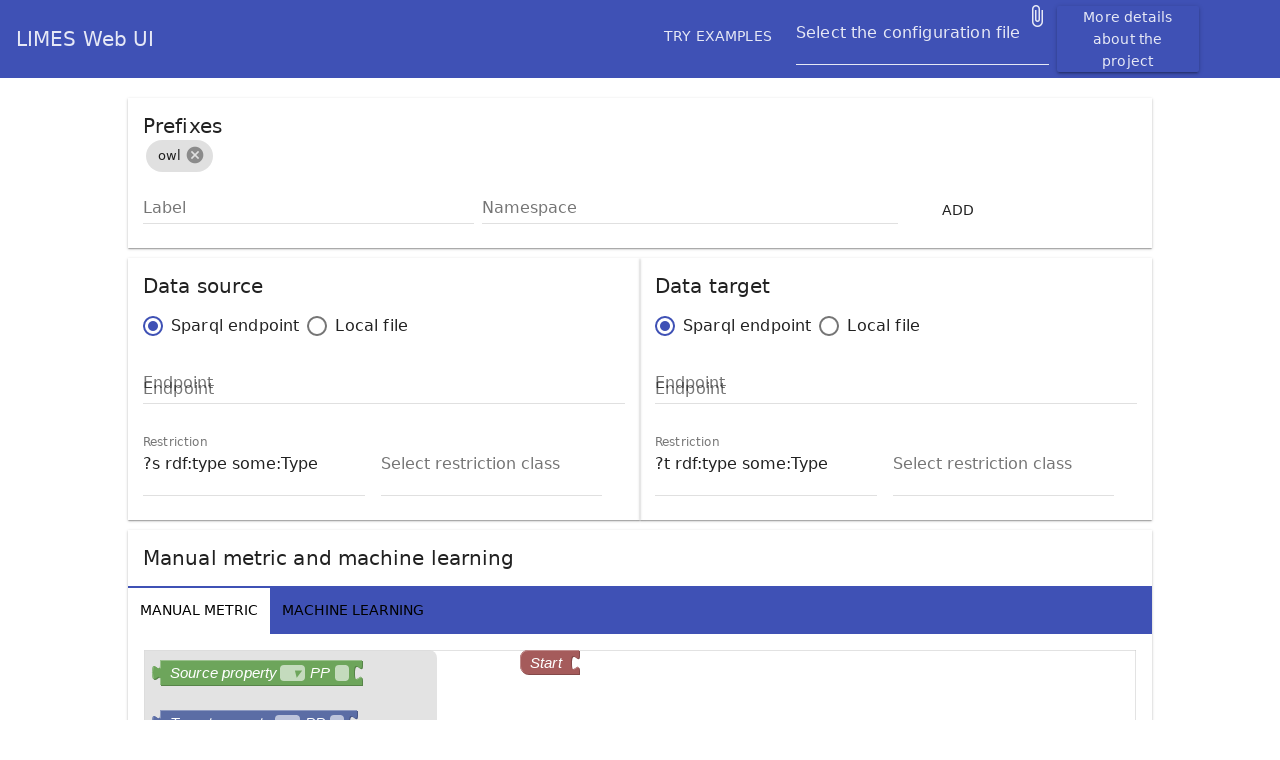

--- FILE ---
content_type: text/html
request_url: https://limes.demos.dice-research.org/
body_size: 1562
content:
<!DOCTYPE html><html lang=en><head><meta charset=utf-8><meta http-equiv=X-UA-Compatible content="IE=edge"><meta name=viewport content="width=device-width,initial-scale=1"><link rel=icon href=/favicon.ico><link rel=stylesheet href="https://fonts.googleapis.com/css?family=Roboto:300,400,500,700,400italic"><link rel=stylesheet href="https://fonts.googleapis.com/icon?family=Material+Icons"><link rel=stylesheet href=https://unpkg.com/vue-material@0.8.1/dist/vue-material.css><link rel=stylesheet href=https://cdnjs.cloudflare.com/ajax/libs/highlight.js/9.12.0/styles/default.min.css><link type=text/css rel=stylesheet href=//unpkg.com/bootstrap/dist/css/bootstrap.min.css><link type=text/css rel=stylesheet href=//unpkg.com/bootstrap-vue@latest/dist/bootstrap-vue.min.css><title>LIMES Web UI</title><style lang=scss scoped>.dropdown {
    position: relative;
    display: block;
    .dropdown-input {
      background: #fff;
      cursor: pointer;
      border: 1px solid #e7ecf5;
      border-radius: 3px;
      color: #333;
      display: block;
      font-size: .8em;
      padding: 6px;
      min-width: 250px;
      max-width: 250px;
      &:hover {
        background: #f8f8fa;
      }
    }
    .dropdown-content {
      position: absolute;
      background-color: #fff;
      min-width: 248px;
      max-width: 248px;
      border: 1px solid #e7ecf5;
      box-shadow: 0px -8px 34px 0px rgba(0,0,0,0.05);
      z-index: 1;
      .dropdown-item {
        color: black;
        font-size: .7em;
        line-height: 1em;
        padding: 8px;
        text-decoration: none;
        display: block;
        cursor: pointer;
        &:hover {
          background-color: #e7ecf5;
        }
      }
    }
    .dropdown:hover .dropdowncontent {
      display: block;
    }
  }
  .dropdown-content {
      height: 100px;
      overflow: auto;
  }
  .dropdown-item {
    padding-top: 4px;
    padding-left: 0;
    white-space: inherit;
/*    padding-left: 0;
    padding-right: 0;
    font-size: 14px;*/
  }
  .contColumns {
    width: 46%;
    display: block;
    margin-right: 16px;
  }
  .message {
    color : red;
  }
  .advancedOptions {
    color: #3f51b5;
  }
  .row{
    display: flex;
    margin: 10px 0;
  }
  .twoColumns{
    flex: 50%;
  }
  .keyInputLabel{
    display: flex;
    justify-content: center;
    flex-direction: column;
    text-align: center;
  }
  .executionKey{
    font-weight: bold;
    font-size: 16px;
    margin-left: 10px;
  }
  .styleDetailsButton{
    white-space: normal;
    line-height: 22px;
    text-transform: none;
  }
  .details-card-info{
    margin: 15px;
    font-size: 16px;
  }
  .details-card-name{
    font-weight: bold;
  }
  .md-toolbar .md-input-container input{
    height: 60px;
  }
  .md-theme-default.md-tabs > .md-tabs-navigation .md-tab-header.md-active, .md-theme-default.md-tabs > .md-tabs-navigation .md-tab-header > button:focus {
    background-color: #fff;
  }
  .md-tab-header-container{
    color: #000;
  }
  .md-tab-indicator{
    background-color: #3f51b5 !important;
    top: 0;
  }
  .bs-tooltip-right .arrow::before {
    border-right-color: #00CED1;
  }
  .tooltip-inner {
    background-color: #00CED1;
  }

  .hljs {
    display: block;
    overflow-x: auto;
    padding: 0.5em;
    background: 
    #F0F0F0;
  }

  .chip-metric > .md-theme-default{
    white-space: break-spaces;
    word-wrap: anywhere;
    height: auto;
  }</style><script>// should not have trailing slash! "http://localhost:8080";//
    window.LIMES_SERVER_URL = window.location.href;</script><link href=/css/app.aa37030b.css rel=preload as=style><link href=/css/chunk-vendors.309e11c8.css rel=preload as=style><link href=/js/app.d986c56f.js rel=preload as=script><link href=/js/chunk-vendors.fad9de31.js rel=preload as=script><link href=/css/chunk-vendors.309e11c8.css rel=stylesheet><link href=/css/app.aa37030b.css rel=stylesheet></head><body><noscript><strong>We're sorry but try doesn't work properly without JavaScript enabled. Please enable it to continue.</strong></noscript><div id=app></div><script src=https://unpkg.com/vue@2.5.3/dist/vue.min.js></script><script src=https://unpkg.com/vue-material@0.8.1/dist/vue-material.js></script><script src=https://cdnjs.cloudflare.com/ajax/libs/highlight.js/9.12.0/highlight.min.js></script><script src=https://cdnjs.cloudflare.com/ajax/libs/highlight.js/9.4.0/languages/xml.min.js></script><script src=./blockly-1.20190215.0/blockly_compressed.js></script><script src=./blockly-1.20190215.0/blocks_compressed.js></script><script src=./blockly-1.20190215.0/msg/js/en.js></script><script src=blocks.js></script><script src=https://unpkg.com/vuejs-paginate@latest></script><script src=/js/chunk-vendors.fad9de31.js></script><script src=/js/app.d986c56f.js></script></body></html>

--- FILE ---
content_type: text/css
request_url: https://unpkg.com/vue-material@0.8.1/dist/vue-material.css
body_size: 17367
content:
/* Common */
/* Responsive Breakpoints */
/* Transitions - Based on Angular Material */
/* Elevation - Based on Angular Material */
.md-ink-ripple {
  pointer-events: none;
  overflow: hidden;
  position: absolute;
  top: 0;
  right: 0;
  bottom: 0;
  left: 0;
  -webkit-mask-image: radial-gradient(circle, white 100%, black 100%);
  transition: all 0.3s cubic-bezier(0.55, 0, 0.55, 0.2);
}
.md-ripple {
  position: absolute;
  background-color: currentColor;
  border-radius: 50%;
  opacity: .2;
  transform: scale(0) translateZ(0);
  transition: none;
  will-change: background-color, opacity, transform, width, height, top, left;
}
.md-ripple.md-active {
    animation: ripple 1s cubic-bezier(0.25, 0.8, 0.25, 1) forwards;
}
.md-ripple.md-active.md-fadeout {
      opacity: 0 !important;
      transition: all 0.4s cubic-bezier(0.25, 0.8, 0.25, 1);
      transition-duration: .6s;
}
@keyframes ripple {
to {
    transform: scale(2.2) translateZ(0);
}
}
/* Common */
/* Responsive Breakpoints */
/* Transitions - Based on Angular Material */
/* Elevation - Based on Angular Material */
/* Common */
/* Responsive Breakpoints */
/* Transitions - Based on Angular Material */
/* Elevation - Based on Angular Material */
/*  Text and Titles
   ========================================================================== */
.md-caption {
  font-size: 12px;
  font-weight: 400;
  letter-spacing: .02em;
  line-height: 17px; }

.md-body-1, body {
  font-size: 14px;
  font-weight: 400;
  letter-spacing: .01em;
  line-height: 20px; }

.md-body-2 {
  font-size: 14px;
  font-weight: 500;
  letter-spacing: .01em;
  line-height: 24px; }

.md-subheading {
  font-size: 16px;
  font-weight: 400;
  letter-spacing: .01em;
  line-height: 24px; }

.md-title {
  font-size: 20px;
  font-weight: 500;
  letter-spacing: .005em;
  line-height: 26px; }

.md-headline {
  font-size: 24px;
  font-weight: 400;
  letter-spacing: 0;
  line-height: 32px; }

.md-display-1 {
  font-size: 34px;
  font-weight: 400;
  letter-spacing: 0;
  line-height: 40px; }

.md-display-2 {
  font-size: 45px;
  font-weight: 400;
  letter-spacing: 0;
  line-height: 48px; }

.md-display-3 {
  font-size: 56px;
  font-weight: 400;
  letter-spacing: -.005em;
  line-height: 58px; }

.md-display-4 {
  font-size: 112px;
  font-weight: 300;
  letter-spacing: -.01em;
  line-height: 112px; }

/*  Links & Buttons
   ========================================================================== */
a:not(.md-button):not(.md-bottom-bar-item) {
  text-decoration: none; }
  a:not(.md-button):not(.md-bottom-bar-item):hover {
    text-decoration: underline; }

button:focus {
  outline: none; }

/*  Structure
   ========================================================================== */
html {
  height: 100%;
  box-sizing: border-box; }
  html *,
  html *:before,
  html *:after {
    box-sizing: inherit; }

body {
  min-height: 100%;
  margin: 0;
  position: relative;
  -webkit-tap-highlight-color: transparent;
  -webkit-touch-callout: none;
  -webkit-text-size-adjust: 100%;
  -ms-text-size-adjust: 100%;
  -moz-osx-font-smoothing: grayscale;
  -webkit-font-smoothing: antialiased;
  color: rgba(0, 0, 0, 0.87);
  font-family: Roboto, "Noto Sans", Noto, sans-serif; }

/*  Fluid Media
   ========================================================================== */
ul:not(.md-list) > li + li {
  margin-top: 8px; }

/*  Fluid Media
   ========================================================================== */
audio,
img,
svg,
object,
embed,
canvas,
video,
iframe {
  max-width: 100%;
  font-style: italic;
  vertical-align: middle; }
  audio:not(.md-image),
  img:not(.md-image),
  svg:not(.md-image),
  object:not(.md-image),
  embed:not(.md-image),
  canvas:not(.md-image),
  video:not(.md-image),
  iframe:not(.md-image) {
    height: auto; }

/*  Suppress the focus outline on links that cannot be accessed via keyboard.
    This prevents an unwanted focus outline from appearing around elements
    that might still respond to pointer events.
   ========================================================================== */
[tabindex="-1"]:focus {
  outline: none !important; }

/* Common */
/* Responsive Breakpoints */
/* Transitions - Based on Angular Material */
/* Elevation - Based on Angular Material */
.md-scrollbar::-webkit-scrollbar,
.md-scrollbar ::-webkit-scrollbar {
  width: 10px;
  height: 10px;
  box-shadow: inset 1px 1px 0 rgba(0, 0, 0, 0.12);
  transition: all 0.5s cubic-bezier(0.35, 0, 0.25, 1);
  background-color: rgba(0, 0, 0, 0.05); }
  .md-scrollbar::-webkit-scrollbar:hover,
  .md-scrollbar ::-webkit-scrollbar:hover {
    box-shadow: inset 1px 1px 0 rgba(0, 0, 0, 0.054), inset 0 -1px 0 rgba(0, 0, 0, 0.038);
    background-color: rgba(0, 0, 0, 0.087); }

.md-scrollbar::-webkit-scrollbar-button,
.md-scrollbar ::-webkit-scrollbar-button {
  display: none; }

.md-scrollbar::-webkit-scrollbar-corner,
.md-scrollbar ::-webkit-scrollbar-corner {
  background-color: transparent; }

.md-scrollbar::-webkit-scrollbar-thumb,
.md-scrollbar ::-webkit-scrollbar-thumb {
  background-color: rgba(0, 0, 0, 0.26);
  box-shadow: inset 1px 1px 0 rgba(0, 0, 0, 0.054), inset 0 -1px 0 rgba(0, 0, 0, 0.087);
  transition: all 0.5s cubic-bezier(0.35, 0, 0.25, 1); }

/*  Text and Titles
   ========================================================================== */
.md-caption {
  font-size: 12px;
  font-weight: 400;
  letter-spacing: .02em;
  line-height: 17px; }

.md-body-1, body {
  font-size: 14px;
  font-weight: 400;
  letter-spacing: .01em;
  line-height: 20px; }

.md-body-2 {
  font-size: 14px;
  font-weight: 500;
  letter-spacing: .01em;
  line-height: 24px; }

.md-subheading {
  font-size: 16px;
  font-weight: 400;
  letter-spacing: .01em;
  line-height: 24px; }

.md-title {
  font-size: 20px;
  font-weight: 500;
  letter-spacing: .005em;
  line-height: 26px; }

.md-headline {
  font-size: 24px;
  font-weight: 400;
  letter-spacing: 0;
  line-height: 32px; }

.md-display-1 {
  font-size: 34px;
  font-weight: 400;
  letter-spacing: 0;
  line-height: 40px; }

.md-display-2 {
  font-size: 45px;
  font-weight: 400;
  letter-spacing: 0;
  line-height: 48px; }

.md-display-3 {
  font-size: 56px;
  font-weight: 400;
  letter-spacing: -.005em;
  line-height: 58px; }

.md-display-4 {
  font-size: 112px;
  font-weight: 300;
  letter-spacing: -.01em;
  line-height: 112px; }

/*  Links & Buttons
   ========================================================================== */
a:not(.md-button):not(.md-bottom-bar-item) {
  text-decoration: none; }
  a:not(.md-button):not(.md-bottom-bar-item):hover {
    text-decoration: underline; }

button:focus {
  outline: none; }
/* Common */
/* Responsive Breakpoints */
/* Transitions - Based on Angular Material */
/* Elevation - Based on Angular Material */
.md-avatar {
  width: 40px;
  min-width: 40px;
  height: 40px;
  min-height: 40px;
  margin: auto;
  display: inline-block;
  overflow: hidden;
  -webkit-user-select: none;
     -moz-user-select: none;
      -ms-user-select: none;
          user-select: none;
  position: relative;
  border-radius: 40px;
  vertical-align: middle;
}
.md-avatar.md-large {
    width: 64px;
    min-width: 64px;
    height: 64px;
    min-height: 64px;
    border-radius: 64px;
}
.md-avatar.md-large .md-icon {
      width: 40px;
      min-width: 40px;
      height: 40px;
      min-height: 40px;
      font-size: 40px;
      line-height: 40px;
}
.md-avatar.md-avatar-icon {
    background-color: rgba(0, 0, 0, 0.38);
}
.md-avatar.md-avatar-icon .md-icon {
      color: #fff;
}
.md-avatar .md-icon {
    position: absolute;
    top: 50%;
    left: 50%;
    transform: translate(-50%, -50%);
}
.md-avatar img {
    width: 100%;
    height: 100%;
    display: block;
}
.md-avatar .md-ink-ripple {
    border-radius: 50%;
}
.md-avatar .md-ink-ripple .md-ripple.md-active {
      animation-duration: .9s;
}
.md-avatar-tooltip.md-tooltip-top {
  margin-top: -8px;
}
.md-avatar-tooltip.md-tooltip-right {
  margin-left: 8px;
}
.md-avatar-tooltip.md-tooltip-bottom {
  margin-top: 8px;
}
.md-avatar-tooltip.md-tooltip-left {
  margin-left: -8px;
}
/* Common */
/* Responsive Breakpoints */
/* Transitions - Based on Angular Material */
/* Elevation - Based on Angular Material */
.md-backdrop {
  position: absolute;
  top: 0;
  right: 0;
  bottom: 0;
  left: 0;
  z-index: 99;
  pointer-events: none;
  background-color: rgba(0, 0, 0, 0.54);
  transform: translate3d(0, 0, 0);
  opacity: 0;
  transition: all 0.5s cubic-bezier(0.35, 0, 0.25, 1);
}
.md-backdrop.md-active {
    opacity: 1;
    pointer-events: auto;
}
.md-backdrop.md-transparent {
    background: rgba(0, 0, 0, 0.005);
}
/* Common */
/* Responsive Breakpoints */
/* Transitions - Based on Angular Material */
/* Elevation - Based on Angular Material */
.md-bottom-bar {
  width: 100%;
  min-width: 100%;
  height: 56px;
  position: relative;
  display: -ms-flexbox;
  display: flex;
  -ms-flex-pack: center;
      justify-content: center;
  box-shadow: 0 5px 5px -3px rgba(0, 0, 0, 0.2), 0 8px 10px 1px rgba(0, 0, 0, 0.14), 0 3px 14px 2px rgba(0, 0, 0, 0.12);
  transition: all 0.4s cubic-bezier(0.25, 0.8, 0.25, 1);
}
.md-bottom-bar-item {
  max-width: 168px;
  min-width: 80px;
  height: 100%;
  padding: 8px 12px 10px;
  display: -ms-flexbox;
  display: flex;
  -ms-flex-flow: column nowrap;
      flex-flow: column nowrap;
  -ms-flex-align: center;
      align-items: center;
  -ms-flex-pack: justify;
      justify-content: space-between;
  -ms-flex: 1;
      flex: 1;
  position: relative;
  cursor: pointer;
  border: none;
  background: transparent;
  transform: translate3d(0, 0, 0);
  color: currentColor;
  font-family: inherit;
  font-size: 14px;
  line-height: 1em;
  text-decoration: none;
}
.md-bottom-bar-item.md-active {
    padding-top: 6px;
}
.md-bottom-bar-item.md-active .md-text {
      transform: scale(1) translate3d(0, 0, 0);
}
.md-bottom-bar-item.md-active .md-text,
    .md-bottom-bar-item.md-active .md-icon {
      color: currentColor;
}
.md-bottom-bar-item[disabled] {
    opacity: .38;
}
.md-bottom-bar.md-shift .md-bottom-bar-item {
    min-width: 56px;
    max-width: 96px;
    position: static;
    -ms-flex: 1 1 32px;
        flex: 1 1 32px;
    transition: 0.4s cubic-bezier(0.25, 0.8, 0.25, 1);
    transition-property: flex, min-width, max-width;
    transition-property: flex, min-width, max-width, -ms-flex;
}
.md-bottom-bar.md-shift .md-bottom-bar-item .md-icon {
      transform: translate3d(0, 8px, 0);
}
.md-bottom-bar.md-shift .md-bottom-bar-item .md-text {
      opacity: 0;
      transform: scale(1) translate3d(0, 6px, 0);
}
.md-bottom-bar.md-shift .md-bottom-bar-item.md-active {
      min-width: 96px;
      max-width: 168px;
      -ms-flex: 1 1 72px;
          flex: 1 1 72px;
}
.md-bottom-bar.md-shift .md-bottom-bar-item.md-active .md-icon,
      .md-bottom-bar.md-shift .md-bottom-bar-item.md-active .md-text {
        opacity: 1;
}
.md-bottom-bar.md-shift .md-bottom-bar-item.md-active .md-icon {
        transform: scale(1) translate3d(0, 0, 0);
}
.md-bottom-bar.md-shift .md-bottom-bar-item.md-active .md-text {
        transform: scale(1) translate3d(0, 2px, 0);
}
.md-bottom-bar-item .md-text {
    transform: scale(0.8571) translateY(2px);
    transition: all 0.4s cubic-bezier(0.25, 0.8, 0.25, 1), color 0.15s linear, opacity 0.15s linear;
}
.md-bottom-bar-item .md-icon {
    transition: all 0.4s cubic-bezier(0.25, 0.8, 0.25, 1), color 0.15s linear;
}
/* Common */
/* Responsive Breakpoints */
/* Transitions - Based on Angular Material */
/* Elevation - Based on Angular Material */
.md-button {
  min-width: 88px;
  min-height: 36px;
  margin: 6px 8px;
  padding: 0 16px;
  display: inline-block;
  position: relative;
  overflow: hidden;
  -webkit-user-select: none;
     -moz-user-select: none;
      -ms-user-select: none;
          user-select: none;
  cursor: pointer;
  outline: none;
  background: none;
  border: 0;
  border-radius: 2px;
  transition: all 0.4s cubic-bezier(0.25, 0.8, 0.25, 1);
  color: currentColor;
  font-family: inherit;
  font-size: 14px;
  font-style: inherit;
  font-variant: inherit;
  font-weight: 500;
  letter-spacing: inherit;
  line-height: 36px;
  text-align: center;
  text-transform: uppercase;
  text-decoration: none;
  vertical-align: top;
  white-space: nowrap;
}
.md-button:focus {
    outline: none;
}
.md-button::-moz-focus-inner {
    border: 0;
}
.md-button:hover:not([disabled]):not(.md-raised) {
    background-color: rgba(153, 153, 153, 0.2);
    text-decoration: none;
}
.md-button:hover:not([disabled]).md-raised {
    background-color: rgba(0, 0, 0, 0.12);
}
.md-button:active:not([disabled]) {
    background-color: rgba(153, 153, 153, 0.4);
}
.md-button.md-raised:not([disabled]) {
    box-shadow: 0 1px 5px rgba(0, 0, 0, 0.2), 0 2px 2px rgba(0, 0, 0, 0.14), 0 3px 1px -2px rgba(0, 0, 0, 0.12);
}
.md-button.md-dense {
    min-height: 32px;
    line-height: 32px;
    font-size: 13px;
}
.md-button.md-icon-button .md-icon, .md-button.md-fab .md-icon {
    position: absolute;
    top: 1px;
    right: 0;
    bottom: 0;
    left: 0;
}
.md-button.md-icon-button {
    width: 40px;
    min-width: 40px;
    height: 40px;
    margin: 0 6px;
    padding: 8px;
    border-radius: 50%;
    line-height: 24px;
}
.md-button.md-icon-button:not([disabled]):hover {
      background: none;
}
.md-button.md-icon-button.md-dense {
      width: 32px;
      min-width: 32px;
      height: 32px;
      min-height: 32px;
      padding: 4px;
      line-height: 32px;
}
.md-button.md-icon-button .md-ink-ripple {
      border-radius: 50%;
}
.md-button.md-icon-button .md-ink-ripple .md-ripple {
        top: 0 !important;
        right: 0 !important;
        bottom: 0 !important;
        left: 0 !important;
}
.md-button.md-icon-button .md-ripple.md-active {
      animation-duration: .9s;
}
.md-button.md-fab {
    width: 56px;
    height: 56px;
    padding: 0;
    min-width: 0;
    overflow: hidden;
    box-shadow: 0 1px 5px rgba(0, 0, 0, 0.2), 0 2px 2px rgba(0, 0, 0, 0.14), 0 3px 1px -2px rgba(0, 0, 0, 0.12);
    border-radius: 56px;
    line-height: 56px;
    background-clip: padding-box;
    transition: all 0.4s cubic-bezier(0.25, 0.8, 0.25, 1);
    transition-property: background-color, box-shadow, transform;
}
.md-button.md-fab:hover, .md-button.md-fab:focus {
      box-shadow: 0 3px 5px -1px rgba(0, 0, 0, 0.2), 0 5px 8px rgba(0, 0, 0, 0.14), 0 1px 14px rgba(0, 0, 0, 0.12);
}
.md-button.md-fab.md-mini {
      width: 40px;
      height: 40px;
      line-height: 40px;
}
.md-button.md-fab .md-ink-ripple {
      border-radius: 56px;
}
.md-button[disabled] {
    color: rgba(0, 0, 0, 0.26);
    cursor: default;
    pointer-events: none;
}
.md-button[disabled].md-raised, .md-button[disabled].md-fab {
      background-color: rgba(0, 0, 0, 0.12);
}
.md-button[disabled].md-fab {
      box-shadow: none;
}
.md-button:after {
    transition: all 0.4s cubic-bezier(0.25, 0.8, 0.25, 1);
}
.md-button .md-ink-ripple {
    border-radius: 2px;
    background-clip: padding-box;
    overflow: hidden;
}
.md-button.md-icon-button .md-icon,
.md-button.md-fab .md-icon {
  color: inherit;
  display: block;
}
.md-fab.md-fab-top-left, .md-fab.md-fab-top-center, .md-fab.md-fab-top-right, .md-fab.md-fab-bottom-left, .md-fab.md-fab-bottom-center, .md-fab.md-fab-bottom-right,
.md-speed-dial.md-fab-top-left,
.md-speed-dial.md-fab-top-center,
.md-speed-dial.md-fab-top-right,
.md-speed-dial.md-fab-bottom-left,
.md-speed-dial.md-fab-bottom-center,
.md-speed-dial.md-fab-bottom-right {
  margin: 0;
  position: absolute;
  z-index: 10;
}
.md-fab.md-fab-top-left,
.md-speed-dial.md-fab-top-left {
  top: 24px;
  left: 24px;
}
.md-fab.md-fab-top-center,
.md-speed-dial.md-fab-top-center {
  top: 24px;
  left: 50%;
  transform: translateX(-50%);
}
.md-fab.md-fab-top-right,
.md-speed-dial.md-fab-top-right {
  top: 24px;
  right: 24px;
}
.md-fab.md-fab-bottom-left,
.md-speed-dial.md-fab-bottom-left {
  bottom: 24px;
  left: 24px;
}
.md-fab.md-fab-bottom-center,
.md-speed-dial.md-fab-bottom-center {
  bottom: 24px;
  left: 50%;
  transform: translateX(-50%);
}
.md-fab.md-fab-bottom-right,
.md-speed-dial.md-fab-bottom-right {
  right: 24px;
  bottom: 24px;
}
.md-button-tooltip.md-tooltip-top {
  margin-top: -8px;
}
.md-button-tooltip.md-tooltip-right {
  margin-left: 8px;
}
.md-button-tooltip.md-tooltip-bottom {
  margin-top: 8px;
}
.md-button-tooltip.md-tooltip-left {
  margin-left: -8px;
}
/* Common */
/* Responsive Breakpoints */
/* Transitions - Based on Angular Material */
/* Elevation - Based on Angular Material */
.md-button-toggle {
  width: auto;
  display: -ms-flexbox;
  display: flex;
}
.md-button-toggle > .md-button {
    margin: 0;
    overflow: hidden;
    border-width: 1px 0 1px 1px;
    border-radius: 0;
    text-align: center;
    text-overflow: ellipsis;
    white-space: nowrap;
}
.md-button-toggle > .md-button:first-child {
      border-radius: 2px 0 0 2px;
}
.md-button-toggle > .md-button:last-child {
      border-right-width: 1px;
      border-radius: 0 2px 2px 0;
}
.md-button-toggle > .md-button:not([disabled]) {
      color: rgba(0, 0, 0, 0.54);
}
.md-button-toggle > .md-button:not([disabled]):hover:not(.md-toggle):not(.md-raised) {
        background-color: rgba(153, 153, 153, 0.2);
        text-decoration: none;
}
.md-button-toggle > .md-button .md-ink-ripple {
      border-radius: 2px;
}
.md-button-toggle.md-raised button:not([disabled]) {
    box-shadow: 0 1px 5px rgba(0, 0, 0, 0.2), 0 2px 2px rgba(0, 0, 0, 0.14), 0 3px 1px -2px rgba(0, 0, 0, 0.12);
}
/* Common */
/* Responsive Breakpoints */
/* Transitions - Based on Angular Material */
/* Elevation - Based on Angular Material */
/* Image aspect ratio calculator */
/* Responsive breakpoints */
.md-card {
  overflow: auto;
  display: -ms-flexbox;
  display: flex;
  -ms-flex-direction: column;
      flex-direction: column;
  position: relative;
  z-index: 1;
  border-radius: 2px;
  box-shadow: 0 1px 5px rgba(0, 0, 0, 0.2), 0 2px 2px rgba(0, 0, 0, 0.14), 0 3px 1px -2px rgba(0, 0, 0, 0.12);
}
.md-card.md-with-hover {
    cursor: pointer;
    transition: all 0.4s cubic-bezier(0.25, 0.8, 0.25, 1);
    transition-property: box-shadow;
}
.md-card.md-with-hover:hover {
      z-index: 2;
      box-shadow: 0 5px 5px -3px rgba(0, 0, 0, 0.2), 0 8px 10px 1px rgba(0, 0, 0, 0.14), 0 3px 14px 2px rgba(0, 0, 0, 0.12);
}
.md-card .md-card-media {
    position: relative;
}
.md-card .md-card-media.md-16-9 {
      overflow: hidden;
}
.md-card .md-card-media.md-16-9:before {
        width: 100%;
        padding-top: 56.25%;
        display: block;
        content: " ";
}
.md-card .md-card-media.md-16-9 img {
        position: absolute;
        top: 50%;
        right: 0;
        left: 0;
        transform: translateY(-50%);
}
.md-card .md-card-media.md-4-3 {
      overflow: hidden;
}
.md-card .md-card-media.md-4-3:before {
        width: 100%;
        padding-top: 75%;
        display: block;
        content: " ";
}
.md-card .md-card-media.md-4-3 img {
        position: absolute;
        top: 50%;
        right: 0;
        left: 0;
        transform: translateY(-50%);
}
.md-card .md-card-media.md-1-1 {
      overflow: hidden;
}
.md-card .md-card-media.md-1-1:before {
        width: 100%;
        padding-top: 100%;
        display: block;
        content: " ";
}
.md-card .md-card-media.md-1-1 img {
        position: absolute;
        top: 50%;
        right: 0;
        left: 0;
        transform: translateY(-50%);
}
.md-card .md-card-media + .md-card-header {
      padding-top: 24px;
}
.md-card .md-card-media + .md-card-content:last-child {
      padding-bottom: 16px;
}
.md-card .md-card-media img {
      width: 100%;
}
.md-card .md-card-header {
    padding: 16px;
}
.md-card .md-card-header:first-child > .md-title:first-child,
    .md-card .md-card-header:first-child > .md-card-header-text > .md-title:first-child {
      margin-top: 8px;
}
.md-card .md-card-header:last-child {
      margin-bottom: 8px;
}
.md-card .md-card-header.md-card-header-flex {
      display: -ms-flexbox;
      display: flex;
      -ms-flex-pack: justify;
          justify-content: space-between;
}
.md-card .md-card-header + .md-card-content {
      padding-top: 0;
}
.md-card .md-card-header + .md-card-actions:not(:last-child) {
      padding: 0 8px;
}
.md-card .md-card-header .md-avatar {
      margin-right: 16px;
      float: left;
}
.md-card .md-card-header .md-avatar ~ .md-title {
        font-size: 14px;
}
.md-card .md-card-header .md-avatar ~ .md-title,
      .md-card .md-card-header .md-avatar ~ .md-subhead {
        font-weight: 500;
        line-height: 20px;
}
.md-card .md-card-header .md-button {
      margin: 0;
}
.md-card .md-card-header .md-button:last-child {
        margin-right: -4px;
}
.md-card .md-card-header .md-button + .md-button {
        margin-left: 8px;
}
.md-card .md-card-header .md-card-header-text {
      -ms-flex: 1;
          flex: 1;
}
.md-card .md-card-header .md-card-media {
      width: 80px;
      -ms-flex: 0 0 80px;
          flex: 0 0 80px;
      height: 80px;
      margin-left: 16px;
}
.md-card .md-card-header .md-card-media.md-medium {
        width: 120px;
        -ms-flex: 0 0 120px;
            flex: 0 0 120px;
        height: 120px;
}
.md-card .md-card-header .md-card-media.md-big {
        width: 160px;
        -ms-flex: 0 0 160px;
            flex: 0 0 160px;
        height: 160px;
}
.md-card .md-subhead,
  .md-card .md-title,
  .md-card .md-subheading {
    margin: 0;
    font-weight: 400;
}
.md-card .md-subhead {
    opacity: .54;
    font-size: 14px;
    letter-spacing: .01em;
    line-height: 20px;
}
.md-card .md-subhead + .md-title {
      margin-top: 4px;
}
.md-card .md-title {
    font-size: 24px;
    letter-spacing: 0;
    line-height: 32px;
}
.md-card .md-card-media-actions {
    padding: 16px;
    display: -ms-flexbox;
    display: flex;
    -ms-flex-pack: justify;
        justify-content: space-between;
}
.md-card .md-card-media-actions .md-card-media {
      max-width: 240px;
      max-height: 240px;
      -ms-flex: 1;
          flex: 1;
}
.md-card .md-card-media-actions .md-card-actions {
      margin-left: 16px;
      -ms-flex-direction: column;
          flex-direction: column;
      -ms-flex-pack: start;
          justify-content: flex-start;
      -ms-flex-align: center;
          align-items: center;
}
.md-card .md-card-media-actions .md-card-actions .md-button + .md-button {
        margin: 8px 0 0;
}
.md-card .md-card-content {
    padding: 16px;
    font-size: 14px;
    line-height: 22px;
}
.md-card .md-card-content:last-child {
      padding-bottom: 24px;
}
.md-card .md-card-actions {
    padding: 8px;
    display: -ms-flexbox;
    display: flex;
    -ms-flex-pack: end;
        justify-content: flex-end;
    -ms-flex-align: center;
        align-items: center;
}
.md-card .md-card-actions .md-button {
      margin: 0;
}
.md-card .md-card-actions .md-button:first-child {
        margin-left: 0;
}
.md-card .md-card-actions .md-button:last-child {
        margin-right: 0;
}
.md-card .md-card-actions .md-button + .md-button {
        margin-left: 4px;
}
.md-card .md-card-area {
    position: relative;
}
.md-card > .md-card-area:not(:last-child) {
    position: relative;
}
.md-card > .md-card-area:not(:last-child):after {
      height: 1px;
      position: absolute;
      bottom: 0;
      content: " ";
}
.md-card > .md-card-area:not(:last-child):not(.md-inset):after {
      right: 0;
      left: 0;
}
.md-card > .md-card-area:not(:last-child).md-inset:after {
      right: 16px;
      left: 16px;
}
.md-card .md-card-media-cover {
    position: relative;
    color: #fff;
}
.md-card .md-card-media-cover.md-text-scrim .md-card-backdrop {
      position: absolute;
      top: 0;
      right: 0;
      bottom: 0;
      left: 0;
      z-index: 1;
}
.md-card .md-card-media-cover .md-card-area {
      position: absolute;
      right: 0;
      bottom: 0;
      left: 0;
      z-index: 2;
}
.md-card .md-card-media-cover .md-card-header + .md-card-actions {
      padding-top: 0;
}
.md-card .md-card-media-cover .md-subhead {
      opacity: 1;
}
.md-card .md-card-expand {
    overflow: hidden;
}
.md-card .md-card-expand.md-active [md-expand-trigger] {
      transform: rotateZ(180deg) translate3D(0, 0, 0);
}
.md-card .md-card-expand.md-active .md-card-content {
      margin-top: 0 !important;
      opacity: 1;
      padding: 4px 16px 24px 16px;
      height: auto;
}
.md-card .md-card-expand .md-card-actions {
      padding-top: 0;
      position: relative;
      z-index: 2;
}
.md-card .md-card-expand [md-expand-trigger] {
      transition: all 0.4s cubic-bezier(0.25, 0.8, 0.25, 1);
      will-change: transform;
}
.md-card .md-card-expand .md-card-content {
      height: 0;
      padding: 0 16px;
      position: relative;
      z-index: 1;
      opacity: 0;
      transform: translate3D(0, 0, 0);
      transition: all 0.4s cubic-bezier(0.25, 0.8, 0.25, 1);
      will-change: margin, height;
}
/* Common */
/* Responsive Breakpoints */
/* Transitions - Based on Angular Material */
/* Elevation - Based on Angular Material */
.md-checkbox {
  width: auto;
  margin: 16px 8px 16px 0;
  display: -ms-inline-flexbox;
  display: inline-flex;
  position: relative;
}
.md-checkbox:not(.md-disabled) {
    cursor: pointer;
}
.md-checkbox:not(.md-disabled) .md-checkbox-label {
      cursor: pointer;
}
.md-checkbox .md-checkbox-container {
    width: 20px;
    min-width: 20px;
    height: 20px;
    position: relative;
    border-radius: 2px;
    border: 2px solid rgba(0, 0, 0, 0.54);
    transition: all 0.4s cubic-bezier(0.25, 0.8, 0.25, 1);
}
.md-checkbox .md-checkbox-container:focus {
      outline: none;
}
.md-checkbox .md-checkbox-container:before {
      width: 48px;
      height: 48px;
      position: absolute;
      top: 50%;
      left: 50%;
      border-radius: 50%;
      transform: translate(-50%, -50%);
      transition: all 0.3s cubic-bezier(0.55, 0, 0.55, 0.2);
      content: " ";
}
.md-checkbox .md-checkbox-container:after {
      width: 6px;
      height: 13px;
      position: absolute;
      top: 0;
      left: 5px;
      border: 2px solid #fff;
      border-top: 0;
      border-left: 0;
      opacity: 0;
      transform: rotate(45deg) scale3D(0.15, 0.15, 1);
      transition: all 0.3s cubic-bezier(0.55, 0, 0.55, 0.2);
      content: " ";
}
.md-checkbox .md-checkbox-container input {
      position: absolute;
      left: -999em;
}
.md-checkbox .md-checkbox-container .md-ink-ripple {
      top: -16px;
      right: -16px;
      bottom: -16px;
      left: -16px;
      border-radius: 50%;
      color: rgba(0, 0, 0, 0.54);
}
.md-checkbox .md-checkbox-container .md-ink-ripple .md-ripple {
        width: 48px !important;
        height: 48px !important;
        top: 0 !important;
        right: 0 !important;
        bottom: 0 !important;
        left: 0 !important;
}
.md-checkbox .md-checkbox-label {
    height: 20px;
    padding-left: 8px;
    line-height: 20px;
}
.md-checkbox.md-checked .md-checkbox-container:after {
  opacity: 1;
  transform: rotate(45deg) scale3D(1, 1, 1);
  transition: all 0.4s cubic-bezier(0.25, 0.8, 0.25, 1);
}
/* Common */
/* Responsive Breakpoints */
/* Transitions - Based on Angular Material */
/* Elevation - Based on Angular Material */
.md-chip {
  height: 32px;
  padding: 8px 12px;
  display: inline-block;
  border-radius: 32px;
  transition: all 0.4s cubic-bezier(0.25, 0.8, 0.25, 1);
  font-size: 13px;
  line-height: 16px;
  white-space: nowrap;
}
.md-chip.md-deletable {
    position: relative;
    padding-right: 32px;
}
.md-chip.md-editable .md-chip-container {
    cursor: pointer;
}
.md-chip:focus, .md-chip:active {
    outline: none;
}
.md-chip:focus:not(.md-disabled), .md-chip:active:not(.md-disabled) {
      cursor: pointer;
      box-shadow: 0 1px 5px rgba(0, 0, 0, 0.2), 0 2px 2px rgba(0, 0, 0, 0.14), 0 3px 1px -2px rgba(0, 0, 0, 0.12);
}
.md-chip.md-disabled .md-button {
    pointer-events: none;
    cursor: default;
}
.md-chip .md-button.md-delete {
    width: 24px;
    min-width: 24px;
    height: 24px;
    min-height: 24px;
    margin: 0;
    padding: 0;
    position: absolute;
    top: 4px;
    right: 4px;
    border-radius: 24px;
    transition: all 0.4s cubic-bezier(0.25, 0.8, 0.25, 1);
}
.md-chip .md-button.md-delete .md-icon {
      width: 20px;
      min-width: 20px;
      height: 20px;
      min-height: 20px;
      margin: 0;
      font-size: 20px;
}
.md-chip .md-button.md-delete .md-ink-ripple {
      border-radius: 32px;
}
.md-chip .md-button.md-delete .md-ripple {
      opacity: .54;
}
.md-chips {
  min-height: 54px;
  display: -ms-flexbox;
  display: flex;
  -ms-flex-wrap: wrap;
      flex-wrap: wrap;
}
.md-chips .md-chip {
    margin-right: 8px;
    margin-bottom: 4px;
}
.md-chips .md-input {
    width: 128px;
    -ms-flex: 1;
        flex: 1;
}
/* Common */
/* Responsive Breakpoints */
/* Transitions - Based on Angular Material */
/* Elevation - Based on Angular Material */
.md-dialog-container {
  display: -ms-flexbox;
  display: flex;
  -ms-flex-flow: column;
      flex-flow: column;
  -ms-flex-pack: center;
      justify-content: center;
  -ms-flex-align: center;
      align-items: center;
  pointer-events: none;
  position: fixed;
  top: 0;
  right: 0;
  bottom: 0;
  left: 0;
  z-index: 108;
}
.md-dialog-container.md-active {
    pointer-events: auto;
}
.md-dialog-container.md-active .md-dialog {
      opacity: 1 !important;
      transform: scale(1) !important;
      transition: all 0.4s cubic-bezier(0.25, 0.8, 0.25, 1);
      transition-property: opacity, transform;
}
.md-dialog-backdrop {
  position: fixed;
  z-index: 109;
}
.md-dialog {
  min-width: 280px;
  max-width: 80%;
  max-height: 80%;
  display: -ms-flexbox;
  display: flex;
  -ms-flex-flow: column;
      flex-flow: column;
  overflow: hidden;
  position: relative;
  z-index: 110;
  outline: none;
  border-radius: 2px;
  opacity: 0;
  box-shadow: 0 7px 9px -4px rgba(0, 0, 0, 0.2), 0 14px 21px 2px rgba(0, 0, 0, 0.14), 0 5px 26px 4px rgba(0, 0, 0, 0.12);
  transform: scale(0.9, 0.85);
  transform-origin: center center;
  transition: opacity 0.4s cubic-bezier(0.25, 0.8, 0.25, 1), transform 0.4s 0.05s cubic-bezier(0.25, 0.8, 0.25, 1);
  will-change: opacity, transform;
}
.md-dialog.md-reference {
    transform-origin: top center;
}
.md-dialog.md-transition-off {
    transition: none !important;
}
.md-dialog p {
    margin: 0;
}
.md-dialog-title {
  margin-bottom: 20px;
  padding: 24px 24px 0;
}
.md-dialog-content {
  padding: 0 24px 24px;
  -ms-flex: 1;
      flex: 1;
  -ms-flex-preferred-size: auto;
      flex-basis: auto;
  overflow: auto;
  position: relative;
}
.md-dialog-content:first-child {
    padding-top: 24px;
}
.md-dialog-content p:first-child:not(:only-child) {
    margin-top: 0;
}
.md-dialog-content p:last-child:not(:only-child) {
    margin-bottom: 0;
}
.md-dialog-body {
  margin: 0 -24px;
  padding: 0 24px;
  overflow: auto;
}
.md-dialog-actions {
  min-height: 52px;
  padding: 8px 8px 8px 24px;
  display: -ms-flexbox;
  display: flex;
  -ms-flex-align: center;
      align-items: center;
  -ms-flex-pack: end;
      justify-content: flex-end;
  position: relative;
}
.md-dialog-actions:before {
    height: 1px;
    position: absolute;
    top: -1px;
    right: 0;
    left: 0;
    content: " ";
}
.md-dialog-actions .md-button {
    min-width: 64px;
    margin: 0;
    padding: 0 8px;
}
.md-dialog-actions .md-button + .md-button {
      margin-left: 8px;
}
/* Common */
/* Responsive Breakpoints */
/* Transitions - Based on Angular Material */
/* Elevation - Based on Angular Material */
.md-divider {
  height: 1px;
  margin: 0;
  padding: 0;
  display: block;
  border: 0;
  background-color: rgba(0, 0, 0, 0.12);
}
.md-divider.md-inset {
    margin-left: 72px;
}
/* Common */
/* Responsive Breakpoints */
/* Transitions - Based on Angular Material */
/* Elevation - Based on Angular Material */
.md-file {
  display: -ms-flexbox;
  display: flex;
  -ms-flex: 1;
      flex: 1;
}
.md-file input[type="file"] {
    width: 1px;
    height: 1px;
    margin: -1px;
    padding: 0;
    overflow: hidden;
    position: absolute;
    clip: rect(0 0 0 0);
    border: 0;
}
.md-file .md-icon {
    cursor: pointer;
}
/* Common */
/* Responsive Breakpoints */
/* Transitions - Based on Angular Material */
/* Elevation - Based on Angular Material */
.md-icon {
  width: 24px;
  min-width: 24px;
  height: 24px;
  min-height: 24px;
  font-size: 24px;
  margin: auto;
  display: -ms-inline-flexbox;
  display: inline-flex;
  -ms-flex-align: center;
      align-items: center;
  fill: currentColor;
  text-rendering: optimizeLegibility;
  vertical-align: middle;
}
.md-icon.md-size-2x {
    width: 48px;
    min-width: 48px;
    height: 48px;
    min-height: 48px;
    font-size: 48px;
}
.md-icon.md-size-3x {
    width: 72px;
    min-width: 72px;
    height: 72px;
    min-height: 72px;
    font-size: 72px;
}
.md-icon.md-size-4x {
    width: 96px;
    min-width: 96px;
    height: 96px;
    min-height: 96px;
    font-size: 96px;
}
.md-icon.md-size-5x {
    width: 120px;
    min-width: 120px;
    height: 120px;
    min-height: 120px;
    font-size: 120px;
}
.md-icon svg {
    width: 100%;
    height: 100%;
}
img.md-icon {
  -webkit-user-select: none;
     -moz-user-select: none;
      -ms-user-select: none;
          user-select: none;
  -webkit-user-drag: none;
}
/* Common */
/* Responsive Breakpoints */
/* Transitions - Based on Angular Material */
/* Elevation - Based on Angular Material */
.md-image {
  opacity: 0;
  -webkit-filter: saturate(20%);
          filter: saturate(20%);
}
.md-image.md-black-output {
    -webkit-filter: brightness(0.4) saturate(20%);
            filter: brightness(0.4) saturate(20%);
}
.md-image.md-loaded {
    opacity: 1;
    -webkit-filter: saturate(100%);
            filter: saturate(100%);
    transition: opacity 1.1s cubic-bezier(0.25, 0.8, 0.25, 1), -webkit-filter 2.2s 0.3s cubic-bezier(0.25, 0.8, 0.25, 1);
    transition: opacity 1.1s cubic-bezier(0.25, 0.8, 0.25, 1), filter 2.2s 0.3s cubic-bezier(0.25, 0.8, 0.25, 1);
    transition: opacity 1.1s cubic-bezier(0.25, 0.8, 0.25, 1), filter 2.2s 0.3s cubic-bezier(0.25, 0.8, 0.25, 1), -webkit-filter 2.2s 0.3s cubic-bezier(0.25, 0.8, 0.25, 1);
}
/* Common */
/* Responsive Breakpoints */
/* Transitions - Based on Angular Material */
/* Elevation - Based on Angular Material */
.md-input-container {
  width: 100%;
  min-height: 48px;
  margin: 4px 0 24px;
  padding-top: 16px;
  display: -ms-flexbox;
  display: flex;
  position: relative;
}
.md-input-container:after {
    height: 1px;
    position: absolute;
    right: 0;
    bottom: 0;
    left: 0;
    background-color: rgba(0, 0, 0, 0.12);
    transition: all 0.4s cubic-bezier(0.25, 0.8, 0.25, 1);
    content: " ";
}
.md-input-container label {
    position: absolute;
    top: 23px;
    left: 0;
    pointer-events: none;
    transition: all 0.4s cubic-bezier(0.25, 0.8, 0.25, 1);
    transition-duration: .3s;
    color: rgba(0, 0, 0, 0.54);
    font-size: 16px;
    line-height: 20px;
}
.md-input-container input,
  .md-input-container textarea {
    width: 100%;
    height: 32px;
    padding: 0;
    display: block;
    -ms-flex: 1;
        flex: 1;
    border: none;
    background: none;
    transition: all 0.4s cubic-bezier(0.25, 0.8, 0.25, 1);
    transition-property: font-size;
    color: rgba(0, 0, 0, 0.54);
    font-family: inherit;
    font-size: 1px;
    line-height: 32px;
}
.md-input-container input:focus,
    .md-input-container textarea:focus {
      outline: none;
}
.md-input-container input::-webkit-input-placeholder,
    .md-input-container textarea::-webkit-input-placeholder {
      color: rgba(0, 0, 0, 0.54);
      font-size: 16px;
      text-shadow: none;
      -webkit-text-fill-color: initial;
}
.md-input-container input ~ .md-icon:not(.md-icon-delete),
    .md-input-container textarea ~ .md-icon:not(.md-icon-delete) {
      margin-left: 12px;
}
.md-input-container input ~ .md-icon:not(.md-icon-delete):after,
      .md-input-container textarea ~ .md-icon:not(.md-icon-delete):after {
        right: 0;
        left: auto;
}
.md-input-container textarea {
    min-height: 32px;
    max-height: 230px;
    padding: 5px 0;
    resize: none;
    line-height: 1.3em;
}
.md-input-container .md-error,
  .md-input-container .md-count {
    height: 20px;
    position: absolute;
    bottom: -22px;
    font-size: 12px;
}
.md-input-container .md-error {
    display: block !important;
    left: 0;
    opacity: 0;
    transform: translate3d(0, -8px, 0);
    transition: all 0.3s cubic-bezier(0.55, 0, 0.55, 0.2);
}
.md-input-container .md-count {
    right: 0;
}
.md-input-container .md-icon:not(.md-icon-delete) {
    margin: 4px auto;
    color: rgba(0, 0, 0, 0.54);
    transition: all 0.4s cubic-bezier(0.25, 0.8, 0.25, 1);
}
.md-input-container .md-icon:not(.md-icon-delete):after {
      width: 36px;
      height: 2px;
      position: absolute;
      left: 0;
      bottom: 0;
      z-index: 2;
      content: "";
}
.md-input-container .md-icon:not(.md-icon-delete) ~ label {
      left: 36px;
}
.md-input-container .md-icon:not(.md-icon-delete) ~ .md-input,
    .md-input-container .md-icon:not(.md-icon-delete) ~ .md-textarea,
    .md-input-container .md-icon:not(.md-icon-delete) ~ .md-file {
      margin-left: 12px;
}
.md-input-container .md-autocomplete,
.md-input-container .md-autocomplete .md-menu,
.md-input-container .md-autocomplete .md-menu .md-input {
  width: 100%;
}
.md-theme-default.md-input-container .md-autocomplete .md-icon:not(.md-icon-search):after {
  height: 0;
}
.md-input-container.md-input-placeholder label {
  pointer-events: auto;
  top: 10px;
  opacity: 0;
  font-size: 12px;
}
.md-input-container.md-input-placeholder input,
.md-input-container.md-input-placeholder textarea {
  font-size: 16px;
}
.md-input-container.md-input-focused label, .md-input-container.md-has-value label {
  pointer-events: auto;
  top: 0;
  opacity: 1;
  font-size: 12px;
}
.md-input-container.md-input-focused input,
.md-input-container.md-input-focused textarea, .md-input-container.md-has-value input,
.md-input-container.md-has-value textarea {
  font-size: 16px;
}
.md-input-container.md-has-value input,
.md-input-container.md-has-value textarea {
  color: rgba(0, 0, 0, 0.87);
}
.md-input-container.md-input-inline label {
  pointer-events: none;
}
.md-input-container.md-input-inline.md-input-focused label {
  top: 23px;
  font-size: 16px;
}
.md-input-container.md-input-inline.md-has-value label {
  opacity: 0;
}
.md-input-container.md-input-disabled:after {
  background: bottom left repeat-x;
  background-image: linear-gradient(to right, rgba(0, 0, 0, 0.38) 0%, rgba(0, 0, 0, 0.38) 33%, transparent 0%);
  background-size: 4px 1px;
}
.md-input-container.md-input-disabled label,
.md-input-container.md-input-disabled input,
.md-input-container.md-input-disabled textarea {
  color: rgba(0, 0, 0, 0.38);
}
.md-input-container.md-has-password.md-input-focused .md-toggle-password {
  color: rgba(0, 0, 0, 0.54);
}
.md-input-container.md-has-password .md-toggle-password {
  margin: 0;
  position: absolute;
  right: 0;
  bottom: -2px;
  color: rgba(0, 0, 0, 0.38);
}
.md-input-container.md-has-password .md-toggle-password .md-ink-ripple {
    color: rgba(0, 0, 0, 0.87);
}
.md-input-container.md-clearable.md-input-focused .md-clear-input {
  color: rgba(0, 0, 0, 0.54);
}
.md-input-container.md-clearable .md-clear-input {
  margin: 0;
  position: absolute;
  right: 0;
  bottom: -2px;
  color: rgba(0, 0, 0, 0.38);
}
.md-input-container.md-clearable .md-clear-input .md-ink-ripple {
    color: rgba(0, 0, 0, 0.87);
}
.md-input-container.md-input-invalid .md-error {
  opacity: 1;
  transform: translate3d(0, 0, 0);
}
.md-input-container.md-input-required label:after {
  top: 2px;
  right: 0;
  transform: translateX(calc(100% + 2px));
  content: "*";
  font-size: 12px;
  line-height: 1em;
  vertical-align: top;
}
.md-input-container.md-has-select:hover .md-select:not(.md-disabled):after {
  color: rgba(0, 0, 0, 0.87);
}
/* Common */
/* Responsive Breakpoints */
/* Transitions - Based on Angular Material */
/* Elevation - Based on Angular Material */
/* Image aspect ratio calculator */
/* Responsive breakpoints */
/* Rows and Columns */
.md-layout {
  display: -ms-flexbox;
  display: flex;
  -ms-flex-direction: row;
      flex-direction: row;
  -ms-flex-wrap: wrap;
      flex-wrap: wrap;
  -ms-flex: 1;
      flex: 1;
}
.md-row {
  -ms-flex-direction: row;
      flex-direction: row;
}
.md-column {
  -ms-flex-direction: column;
      flex-direction: column;
}

/* Container */
.md-layout.md-container {
  width: 100%;
  max-width: 1200px;
}
.md-layout.md-container.md-centered {
    margin: 0 auto;
}

/* Alignments */
.md-align-start {
  -ms-flex-pack: start;
      justify-content: flex-start;
}
.md-align-center {
  -ms-flex-pack: center;
      justify-content: center;
}
.md-align-end {
  -ms-flex-pack: end;
      justify-content: flex-end;
}

/* Vertical Alignments */
.md-vertical-align-start {
  -ms-flex-align: start;
      align-items: flex-start;
  -ms-flex-line-pack: start;
      align-content: flex-start;
}
.md-vertical-align-center {
  -ms-flex-align: center;
      align-items: center;
  -ms-flex-line-pack: center;
      align-content: center;
}
.md-vertical-align-end {
  -ms-flex-align: end;
      align-items: flex-end;
  -ms-flex-line-pack: end;
      align-content: flex-end;
}
.md-vertical-align-stretch {
  -ms-flex-align: stretch;
      align-items: stretch;
  -ms-flex-line-pack: stretch;
      align-content: stretch;
}

/* Gutter Size */
.md-gutter:not(.md-column) {
  margin-right: -12px;
  margin-left: -12px;
}
.md-gutter:not(.md-column) > .md-layout {
    padding-right: 12px;
    padding-left: 12px;
}
.md-gutter .md-column {
  margin-top: -12px;
  margin-bottom: -12px;
}
.md-gutter .md-column > .md-layout {
    padding-top: 12px;
    padding-bottom: 12px;
}
.md-gutter-8:not(.md-column) {
  margin-right: -4px;
  margin-left: -4px;
}
.md-gutter-8:not(.md-column) > .md-layout {
    padding-right: 4px;
    padding-left: 4px;
}
.md-gutter-8 .md-column {
  margin-top: -4px;
  margin-bottom: -4px;
}
.md-gutter-8 .md-column > .md-layout {
    padding-top: 4px;
    padding-bottom: 4px;
}
.md-gutter-16:not(.md-column) {
  margin-right: -8px;
  margin-left: -8px;
}
.md-gutter-16:not(.md-column) > .md-layout {
    padding-right: 8px;
    padding-left: 8px;
}
.md-gutter-16 .md-column {
  margin-top: -8px;
  margin-bottom: -8px;
}
.md-gutter-16 .md-column > .md-layout {
    padding-top: 8px;
    padding-bottom: 8px;
}
.md-gutter-24:not(.md-column) {
  margin-right: -12px;
  margin-left: -12px;
}
.md-gutter-24:not(.md-column) > .md-layout {
    padding-right: 12px;
    padding-left: 12px;
}
.md-gutter-24 .md-column {
  margin-top: -12px;
  margin-bottom: -12px;
}
.md-gutter-24 .md-column > .md-layout {
    padding-top: 12px;
    padding-bottom: 12px;
}
.md-gutter-40:not(.md-column) {
  margin-right: -20px;
  margin-left: -20px;
}
.md-gutter-40:not(.md-column) > .md-layout {
    padding-right: 20px;
    padding-left: 20px;
}
.md-gutter-40 .md-column {
  margin-top: -20px;
  margin-bottom: -20px;
}
.md-gutter-40 .md-column > .md-layout {
    padding-top: 20px;
    padding-bottom: 20px;
}

/* Flex Size */
.md-flex {
  -ms-flex: 1 1;
      flex: 1 1;
}
.md-flex-33 {
  min-width: 33.33333%;
  -ms-flex: 0 1 33.33333%;
      flex: 0 1 33.33333%;
}
.md-flex-66 {
  min-width: 33.33333%;
  -ms-flex: 0 1 66.66666%;
      flex: 0 1 66.66666%;
}
.md-flex-offset-33 {
  margin-left: 33.33333%;
}
.md-flex-offset-66 {
  margin-left: 66.66666%;
}
.md-flex-5 {
  min-width: 5%;
  -ms-flex: 0 1 5%;
      flex: 0 1 5%;
}
.md-flex-offset-5 {
  margin-left: 5%;
}
.md-flex-10 {
  min-width: 10%;
  -ms-flex: 0 1 10%;
      flex: 0 1 10%;
}
.md-flex-offset-10 {
  margin-left: 10%;
}
.md-flex-15 {
  min-width: 15%;
  -ms-flex: 0 1 15%;
      flex: 0 1 15%;
}
.md-flex-offset-15 {
  margin-left: 15%;
}
.md-flex-20 {
  min-width: 20%;
  -ms-flex: 0 1 20%;
      flex: 0 1 20%;
}
.md-flex-offset-20 {
  margin-left: 20%;
}
.md-flex-25 {
  min-width: 25%;
  -ms-flex: 0 1 25%;
      flex: 0 1 25%;
}
.md-flex-offset-25 {
  margin-left: 25%;
}
.md-flex-30 {
  min-width: 30%;
  -ms-flex: 0 1 30%;
      flex: 0 1 30%;
}
.md-flex-offset-30 {
  margin-left: 30%;
}
.md-flex-35 {
  min-width: 35%;
  -ms-flex: 0 1 35%;
      flex: 0 1 35%;
}
.md-flex-offset-35 {
  margin-left: 35%;
}
.md-flex-40 {
  min-width: 40%;
  -ms-flex: 0 1 40%;
      flex: 0 1 40%;
}
.md-flex-offset-40 {
  margin-left: 40%;
}
.md-flex-45 {
  min-width: 45%;
  -ms-flex: 0 1 45%;
      flex: 0 1 45%;
}
.md-flex-offset-45 {
  margin-left: 45%;
}
.md-flex-50 {
  min-width: 50%;
  -ms-flex: 0 1 50%;
      flex: 0 1 50%;
}
.md-flex-offset-50 {
  margin-left: 50%;
}
.md-flex-55 {
  min-width: 55%;
  -ms-flex: 0 1 55%;
      flex: 0 1 55%;
}
.md-flex-offset-55 {
  margin-left: 55%;
}
.md-flex-60 {
  min-width: 60%;
  -ms-flex: 0 1 60%;
      flex: 0 1 60%;
}
.md-flex-offset-60 {
  margin-left: 60%;
}
.md-flex-65 {
  min-width: 65%;
  -ms-flex: 0 1 65%;
      flex: 0 1 65%;
}
.md-flex-offset-65 {
  margin-left: 65%;
}
.md-flex-70 {
  min-width: 70%;
  -ms-flex: 0 1 70%;
      flex: 0 1 70%;
}
.md-flex-offset-70 {
  margin-left: 70%;
}
.md-flex-75 {
  min-width: 75%;
  -ms-flex: 0 1 75%;
      flex: 0 1 75%;
}
.md-flex-offset-75 {
  margin-left: 75%;
}
.md-flex-80 {
  min-width: 80%;
  -ms-flex: 0 1 80%;
      flex: 0 1 80%;
}
.md-flex-offset-80 {
  margin-left: 80%;
}
.md-flex-85 {
  min-width: 85%;
  -ms-flex: 0 1 85%;
      flex: 0 1 85%;
}
.md-flex-offset-85 {
  margin-left: 85%;
}
.md-flex-90 {
  min-width: 90%;
  -ms-flex: 0 1 90%;
      flex: 0 1 90%;
}
.md-flex-offset-90 {
  margin-left: 90%;
}
.md-flex-95 {
  min-width: 95%;
  -ms-flex: 0 1 95%;
      flex: 0 1 95%;
}
.md-flex-offset-95 {
  margin-left: 95%;
}
.md-flex-100 {
  min-width: 100%;
  -ms-flex: 0 1 100%;
      flex: 0 1 100%;
}
.md-flex-offset-100 {
  margin-left: 100%;
}

/* Responsive Breakpoints */

@media (max-width: 944px) {
  .md-gutter:not(.md-column) {
    margin-right: -8px;
    margin-left: -8px;
  }
  .md-gutter:not(.md-column) > .md-layout {
    padding-right: 8px;
    padding-left: 8px;
  }
  .md-gutter .md-column {
    margin-top: -8px;
    margin-bottom: -8px;
  }
  .md-gutter .md-column > .md-layout {
    padding-top: 8px;
    padding-bottom: 8px;
  }
  .md-row-small {
    -ms-flex-direction: row;
    flex-direction: row;
  }
  .md-column-small {
    -ms-flex-direction: column;
    flex-direction: column;
  }
  .md-flex-small {
    -ms-flex: 1 1;
    flex: 1 1;
  }
  .md-flex-small-33 {
    min-width: 33.33333%;
    -ms-flex: 0 1 33.33333%;
    flex: 0 1 33.33333%;
  }
  .md-flex-small-66 {
    min-width: 33.33333%;
    -ms-flex: 0 1 66.66666%;
    flex: 0 1 66.66666%;
  }
  .md-flex-offset-small-33 {
    margin-left: 33.33333%;
  }
  .md-flex-offset-small-66 {
    margin-left: 66.66666%;
  }
  .md-flex-small-5 {
    min-width: 5%;
    -ms-flex: 0 1 5%;
    flex: 0 1 5%;
  }
  .md-flex-offset-small-5 {
    margin-left: 5%;
  }
  .md-flex-small-10 {
    min-width: 10%;
    -ms-flex: 0 1 10%;
    flex: 0 1 10%;
  }
  .md-flex-offset-small-10 {
    margin-left: 10%;
  }
  .md-flex-small-15 {
    min-width: 15%;
    -ms-flex: 0 1 15%;
    flex: 0 1 15%;
  }
  .md-flex-offset-small-15 {
    margin-left: 15%;
  }
  .md-flex-small-20 {
    min-width: 20%;
    -ms-flex: 0 1 20%;
    flex: 0 1 20%;
  }
  .md-flex-offset-small-20 {
    margin-left: 20%;
  }
  .md-flex-small-25 {
    min-width: 25%;
    -ms-flex: 0 1 25%;
    flex: 0 1 25%;
  }
  .md-flex-offset-small-25 {
    margin-left: 25%;
  }
  .md-flex-small-30 {
    min-width: 30%;
    -ms-flex: 0 1 30%;
    flex: 0 1 30%;
  }
  .md-flex-offset-small-30 {
    margin-left: 30%;
  }
  .md-flex-small-35 {
    min-width: 35%;
    -ms-flex: 0 1 35%;
    flex: 0 1 35%;
  }
  .md-flex-offset-small-35 {
    margin-left: 35%;
  }
  .md-flex-small-40 {
    min-width: 40%;
    -ms-flex: 0 1 40%;
    flex: 0 1 40%;
  }
  .md-flex-offset-small-40 {
    margin-left: 40%;
  }
  .md-flex-small-45 {
    min-width: 45%;
    -ms-flex: 0 1 45%;
    flex: 0 1 45%;
  }
  .md-flex-offset-small-45 {
    margin-left: 45%;
  }
  .md-flex-small-50 {
    min-width: 50%;
    -ms-flex: 0 1 50%;
    flex: 0 1 50%;
  }
  .md-flex-offset-small-50 {
    margin-left: 50%;
  }
  .md-flex-small-55 {
    min-width: 55%;
    -ms-flex: 0 1 55%;
    flex: 0 1 55%;
  }
  .md-flex-offset-small-55 {
    margin-left: 55%;
  }
  .md-flex-small-60 {
    min-width: 60%;
    -ms-flex: 0 1 60%;
    flex: 0 1 60%;
  }
  .md-flex-offset-small-60 {
    margin-left: 60%;
  }
  .md-flex-small-65 {
    min-width: 65%;
    -ms-flex: 0 1 65%;
    flex: 0 1 65%;
  }
  .md-flex-offset-small-65 {
    margin-left: 65%;
  }
  .md-flex-small-70 {
    min-width: 70%;
    -ms-flex: 0 1 70%;
    flex: 0 1 70%;
  }
  .md-flex-offset-small-70 {
    margin-left: 70%;
  }
  .md-flex-small-75 {
    min-width: 75%;
    -ms-flex: 0 1 75%;
    flex: 0 1 75%;
  }
  .md-flex-offset-small-75 {
    margin-left: 75%;
  }
  .md-flex-small-80 {
    min-width: 80%;
    -ms-flex: 0 1 80%;
    flex: 0 1 80%;
  }
  .md-flex-offset-small-80 {
    margin-left: 80%;
  }
  .md-flex-small-85 {
    min-width: 85%;
    -ms-flex: 0 1 85%;
    flex: 0 1 85%;
  }
  .md-flex-offset-small-85 {
    margin-left: 85%;
  }
  .md-flex-small-90 {
    min-width: 90%;
    -ms-flex: 0 1 90%;
    flex: 0 1 90%;
  }
  .md-flex-offset-small-90 {
    margin-left: 90%;
  }
  .md-flex-small-95 {
    min-width: 95%;
    -ms-flex: 0 1 95%;
    flex: 0 1 95%;
  }
  .md-flex-offset-small-95 {
    margin-left: 95%;
  }
  .md-flex-small-100 {
    min-width: 100%;
    -ms-flex: 0 1 100%;
    flex: 0 1 100%;
  }
  .md-flex-offset-small-100 {
    margin-left: 100%;
  }
  .md-align-small-start {
    -ms-flex-pack: start;
    justify-content: flex-start;
  }
  .md-align-small-center {
    -ms-flex-pack: center;
    justify-content: center;
  }
  .md-align-small-end {
    -ms-flex-pack: end;
    justify-content: flex-end;
  }
  .md-hide-small {
    display: none;
  }
}

@media (min-width: 1904px) {
  .md-row-xlarge {
    -ms-flex-direction: row;
    flex-direction: row;
  }
  .md-column-xlarge {
    -ms-flex-direction: column;
    flex-direction: column;
  }
  .md-flex-xlarge {
    -ms-flex: 1 1;
    flex: 1 1;
  }
  .md-flex-xlarge-33 {
    min-width: 33.33333%;
    -ms-flex: 0 1 33.33333%;
    flex: 0 1 33.33333%;
  }
  .md-flex-xlarge-66 {
    min-width: 33.33333%;
    -ms-flex: 0 1 66.66666%;
    flex: 0 1 66.66666%;
  }
  .md-flex-offset-xlarge-33 {
    margin-left: 33.33333%;
  }
  .md-flex-offset-xlarge-66 {
    margin-left: 66.66666%;
  }
  .md-flex-xlarge-5 {
    min-width: 5%;
    -ms-flex: 0 1 5%;
    flex: 0 1 5%;
  }
  .md-flex-offset-xlarge-5 {
    margin-left: 5%;
  }
  .md-flex-xlarge-10 {
    min-width: 10%;
    -ms-flex: 0 1 10%;
    flex: 0 1 10%;
  }
  .md-flex-offset-xlarge-10 {
    margin-left: 10%;
  }
  .md-flex-xlarge-15 {
    min-width: 15%;
    -ms-flex: 0 1 15%;
    flex: 0 1 15%;
  }
  .md-flex-offset-xlarge-15 {
    margin-left: 15%;
  }
  .md-flex-xlarge-20 {
    min-width: 20%;
    -ms-flex: 0 1 20%;
    flex: 0 1 20%;
  }
  .md-flex-offset-xlarge-20 {
    margin-left: 20%;
  }
  .md-flex-xlarge-25 {
    min-width: 25%;
    -ms-flex: 0 1 25%;
    flex: 0 1 25%;
  }
  .md-flex-offset-xlarge-25 {
    margin-left: 25%;
  }
  .md-flex-xlarge-30 {
    min-width: 30%;
    -ms-flex: 0 1 30%;
    flex: 0 1 30%;
  }
  .md-flex-offset-xlarge-30 {
    margin-left: 30%;
  }
  .md-flex-xlarge-35 {
    min-width: 35%;
    -ms-flex: 0 1 35%;
    flex: 0 1 35%;
  }
  .md-flex-offset-xlarge-35 {
    margin-left: 35%;
  }
  .md-flex-xlarge-40 {
    min-width: 40%;
    -ms-flex: 0 1 40%;
    flex: 0 1 40%;
  }
  .md-flex-offset-xlarge-40 {
    margin-left: 40%;
  }
  .md-flex-xlarge-45 {
    min-width: 45%;
    -ms-flex: 0 1 45%;
    flex: 0 1 45%;
  }
  .md-flex-offset-xlarge-45 {
    margin-left: 45%;
  }
  .md-flex-xlarge-50 {
    min-width: 50%;
    -ms-flex: 0 1 50%;
    flex: 0 1 50%;
  }
  .md-flex-offset-xlarge-50 {
    margin-left: 50%;
  }
  .md-flex-xlarge-55 {
    min-width: 55%;
    -ms-flex: 0 1 55%;
    flex: 0 1 55%;
  }
  .md-flex-offset-xlarge-55 {
    margin-left: 55%;
  }
  .md-flex-xlarge-60 {
    min-width: 60%;
    -ms-flex: 0 1 60%;
    flex: 0 1 60%;
  }
  .md-flex-offset-xlarge-60 {
    margin-left: 60%;
  }
  .md-flex-xlarge-65 {
    min-width: 65%;
    -ms-flex: 0 1 65%;
    flex: 0 1 65%;
  }
  .md-flex-offset-xlarge-65 {
    margin-left: 65%;
  }
  .md-flex-xlarge-70 {
    min-width: 70%;
    -ms-flex: 0 1 70%;
    flex: 0 1 70%;
  }
  .md-flex-offset-xlarge-70 {
    margin-left: 70%;
  }
  .md-flex-xlarge-75 {
    min-width: 75%;
    -ms-flex: 0 1 75%;
    flex: 0 1 75%;
  }
  .md-flex-offset-xlarge-75 {
    margin-left: 75%;
  }
  .md-flex-xlarge-80 {
    min-width: 80%;
    -ms-flex: 0 1 80%;
    flex: 0 1 80%;
  }
  .md-flex-offset-xlarge-80 {
    margin-left: 80%;
  }
  .md-flex-xlarge-85 {
    min-width: 85%;
    -ms-flex: 0 1 85%;
    flex: 0 1 85%;
  }
  .md-flex-offset-xlarge-85 {
    margin-left: 85%;
  }
  .md-flex-xlarge-90 {
    min-width: 90%;
    -ms-flex: 0 1 90%;
    flex: 0 1 90%;
  }
  .md-flex-offset-xlarge-90 {
    margin-left: 90%;
  }
  .md-flex-xlarge-95 {
    min-width: 95%;
    -ms-flex: 0 1 95%;
    flex: 0 1 95%;
  }
  .md-flex-offset-xlarge-95 {
    margin-left: 95%;
  }
  .md-flex-xlarge-100 {
    min-width: 100%;
    -ms-flex: 0 1 100%;
    flex: 0 1 100%;
  }
  .md-flex-offset-xlarge-100 {
    margin-left: 100%;
  }
  .md-align-xlarge-start {
    -ms-flex-pack: start;
    justify-content: flex-start;
  }
  .md-align-xlarge-center {
    -ms-flex-pack: center;
    justify-content: center;
  }
  .md-align-xlarge-end {
    -ms-flex-pack: end;
    justify-content: flex-end;
  }
  .md-hide-xlarge {
    display: none;
  }
}

@media (max-width: 1903px) {
  .md-row-large {
    -ms-flex-direction: row;
    flex-direction: row;
  }
  .md-column-large {
    -ms-flex-direction: column;
    flex-direction: column;
  }
  .md-flex-large {
    -ms-flex: 1 1;
    flex: 1 1;
  }
  .md-flex-large-33 {
    min-width: 33.33333%;
    -ms-flex: 0 1 33.33333%;
    flex: 0 1 33.33333%;
  }
  .md-flex-large-66 {
    min-width: 33.33333%;
    -ms-flex: 0 1 66.66666%;
    flex: 0 1 66.66666%;
  }
  .md-flex-offset-large-33 {
    margin-left: 33.33333%;
  }
  .md-flex-offset-large-66 {
    margin-left: 66.66666%;
  }
  .md-flex-large-5 {
    min-width: 5%;
    -ms-flex: 0 1 5%;
    flex: 0 1 5%;
  }
  .md-flex-offset-large-5 {
    margin-left: 5%;
  }
  .md-flex-large-10 {
    min-width: 10%;
    -ms-flex: 0 1 10%;
    flex: 0 1 10%;
  }
  .md-flex-offset-large-10 {
    margin-left: 10%;
  }
  .md-flex-large-15 {
    min-width: 15%;
    -ms-flex: 0 1 15%;
    flex: 0 1 15%;
  }
  .md-flex-offset-large-15 {
    margin-left: 15%;
  }
  .md-flex-large-20 {
    min-width: 20%;
    -ms-flex: 0 1 20%;
    flex: 0 1 20%;
  }
  .md-flex-offset-large-20 {
    margin-left: 20%;
  }
  .md-flex-large-25 {
    min-width: 25%;
    -ms-flex: 0 1 25%;
    flex: 0 1 25%;
  }
  .md-flex-offset-large-25 {
    margin-left: 25%;
  }
  .md-flex-large-30 {
    min-width: 30%;
    -ms-flex: 0 1 30%;
    flex: 0 1 30%;
  }
  .md-flex-offset-large-30 {
    margin-left: 30%;
  }
  .md-flex-large-35 {
    min-width: 35%;
    -ms-flex: 0 1 35%;
    flex: 0 1 35%;
  }
  .md-flex-offset-large-35 {
    margin-left: 35%;
  }
  .md-flex-large-40 {
    min-width: 40%;
    -ms-flex: 0 1 40%;
    flex: 0 1 40%;
  }
  .md-flex-offset-large-40 {
    margin-left: 40%;
  }
  .md-flex-large-45 {
    min-width: 45%;
    -ms-flex: 0 1 45%;
    flex: 0 1 45%;
  }
  .md-flex-offset-large-45 {
    margin-left: 45%;
  }
  .md-flex-large-50 {
    min-width: 50%;
    -ms-flex: 0 1 50%;
    flex: 0 1 50%;
  }
  .md-flex-offset-large-50 {
    margin-left: 50%;
  }
  .md-flex-large-55 {
    min-width: 55%;
    -ms-flex: 0 1 55%;
    flex: 0 1 55%;
  }
  .md-flex-offset-large-55 {
    margin-left: 55%;
  }
  .md-flex-large-60 {
    min-width: 60%;
    -ms-flex: 0 1 60%;
    flex: 0 1 60%;
  }
  .md-flex-offset-large-60 {
    margin-left: 60%;
  }
  .md-flex-large-65 {
    min-width: 65%;
    -ms-flex: 0 1 65%;
    flex: 0 1 65%;
  }
  .md-flex-offset-large-65 {
    margin-left: 65%;
  }
  .md-flex-large-70 {
    min-width: 70%;
    -ms-flex: 0 1 70%;
    flex: 0 1 70%;
  }
  .md-flex-offset-large-70 {
    margin-left: 70%;
  }
  .md-flex-large-75 {
    min-width: 75%;
    -ms-flex: 0 1 75%;
    flex: 0 1 75%;
  }
  .md-flex-offset-large-75 {
    margin-left: 75%;
  }
  .md-flex-large-80 {
    min-width: 80%;
    -ms-flex: 0 1 80%;
    flex: 0 1 80%;
  }
  .md-flex-offset-large-80 {
    margin-left: 80%;
  }
  .md-flex-large-85 {
    min-width: 85%;
    -ms-flex: 0 1 85%;
    flex: 0 1 85%;
  }
  .md-flex-offset-large-85 {
    margin-left: 85%;
  }
  .md-flex-large-90 {
    min-width: 90%;
    -ms-flex: 0 1 90%;
    flex: 0 1 90%;
  }
  .md-flex-offset-large-90 {
    margin-left: 90%;
  }
  .md-flex-large-95 {
    min-width: 95%;
    -ms-flex: 0 1 95%;
    flex: 0 1 95%;
  }
  .md-flex-offset-large-95 {
    margin-left: 95%;
  }
  .md-flex-large-100 {
    min-width: 100%;
    -ms-flex: 0 1 100%;
    flex: 0 1 100%;
  }
  .md-flex-offset-large-100 {
    margin-left: 100%;
  }
  .md-align-large-start {
    -ms-flex-pack: start;
    justify-content: flex-start;
  }
  .md-align-large-center {
    -ms-flex-pack: center;
    justify-content: center;
  }
  .md-align-large-end {
    -ms-flex-pack: end;
    justify-content: flex-end;
  }
  .md-hide-large {
    display: none;
  }
}

@media (max-width: 1264px) {
  .md-row-medium {
    -ms-flex-direction: row;
    flex-direction: row;
  }
  .md-column-medium {
    -ms-flex-direction: column;
    flex-direction: column;
  }
  .md-flex-medium {
    -ms-flex: 1 1;
    flex: 1 1;
  }
  .md-flex-medium-33 {
    min-width: 33.33333%;
    -ms-flex: 0 1 33.33333%;
    flex: 0 1 33.33333%;
  }
  .md-flex-medium-66 {
    min-width: 33.33333%;
    -ms-flex: 0 1 66.66666%;
    flex: 0 1 66.66666%;
  }
  .md-flex-offset-medium-33 {
    margin-left: 33.33333%;
  }
  .md-flex-offset-medium-66 {
    margin-left: 66.66666%;
  }
  .md-flex-medium-5 {
    min-width: 5%;
    -ms-flex: 0 1 5%;
    flex: 0 1 5%;
  }
  .md-flex-offset-medium-5 {
    margin-left: 5%;
  }
  .md-flex-medium-10 {
    min-width: 10%;
    -ms-flex: 0 1 10%;
    flex: 0 1 10%;
  }
  .md-flex-offset-medium-10 {
    margin-left: 10%;
  }
  .md-flex-medium-15 {
    min-width: 15%;
    -ms-flex: 0 1 15%;
    flex: 0 1 15%;
  }
  .md-flex-offset-medium-15 {
    margin-left: 15%;
  }
  .md-flex-medium-20 {
    min-width: 20%;
    -ms-flex: 0 1 20%;
    flex: 0 1 20%;
  }
  .md-flex-offset-medium-20 {
    margin-left: 20%;
  }
  .md-flex-medium-25 {
    min-width: 25%;
    -ms-flex: 0 1 25%;
    flex: 0 1 25%;
  }
  .md-flex-offset-medium-25 {
    margin-left: 25%;
  }
  .md-flex-medium-30 {
    min-width: 30%;
    -ms-flex: 0 1 30%;
    flex: 0 1 30%;
  }
  .md-flex-offset-medium-30 {
    margin-left: 30%;
  }
  .md-flex-medium-35 {
    min-width: 35%;
    -ms-flex: 0 1 35%;
    flex: 0 1 35%;
  }
  .md-flex-offset-medium-35 {
    margin-left: 35%;
  }
  .md-flex-medium-40 {
    min-width: 40%;
    -ms-flex: 0 1 40%;
    flex: 0 1 40%;
  }
  .md-flex-offset-medium-40 {
    margin-left: 40%;
  }
  .md-flex-medium-45 {
    min-width: 45%;
    -ms-flex: 0 1 45%;
    flex: 0 1 45%;
  }
  .md-flex-offset-medium-45 {
    margin-left: 45%;
  }
  .md-flex-medium-50 {
    min-width: 50%;
    -ms-flex: 0 1 50%;
    flex: 0 1 50%;
  }
  .md-flex-offset-medium-50 {
    margin-left: 50%;
  }
  .md-flex-medium-55 {
    min-width: 55%;
    -ms-flex: 0 1 55%;
    flex: 0 1 55%;
  }
  .md-flex-offset-medium-55 {
    margin-left: 55%;
  }
  .md-flex-medium-60 {
    min-width: 60%;
    -ms-flex: 0 1 60%;
    flex: 0 1 60%;
  }
  .md-flex-offset-medium-60 {
    margin-left: 60%;
  }
  .md-flex-medium-65 {
    min-width: 65%;
    -ms-flex: 0 1 65%;
    flex: 0 1 65%;
  }
  .md-flex-offset-medium-65 {
    margin-left: 65%;
  }
  .md-flex-medium-70 {
    min-width: 70%;
    -ms-flex: 0 1 70%;
    flex: 0 1 70%;
  }
  .md-flex-offset-medium-70 {
    margin-left: 70%;
  }
  .md-flex-medium-75 {
    min-width: 75%;
    -ms-flex: 0 1 75%;
    flex: 0 1 75%;
  }
  .md-flex-offset-medium-75 {
    margin-left: 75%;
  }
  .md-flex-medium-80 {
    min-width: 80%;
    -ms-flex: 0 1 80%;
    flex: 0 1 80%;
  }
  .md-flex-offset-medium-80 {
    margin-left: 80%;
  }
  .md-flex-medium-85 {
    min-width: 85%;
    -ms-flex: 0 1 85%;
    flex: 0 1 85%;
  }
  .md-flex-offset-medium-85 {
    margin-left: 85%;
  }
  .md-flex-medium-90 {
    min-width: 90%;
    -ms-flex: 0 1 90%;
    flex: 0 1 90%;
  }
  .md-flex-offset-medium-90 {
    margin-left: 90%;
  }
  .md-flex-medium-95 {
    min-width: 95%;
    -ms-flex: 0 1 95%;
    flex: 0 1 95%;
  }
  .md-flex-offset-medium-95 {
    margin-left: 95%;
  }
  .md-flex-medium-100 {
    min-width: 100%;
    -ms-flex: 0 1 100%;
    flex: 0 1 100%;
  }
  .md-flex-offset-medium-100 {
    margin-left: 100%;
  }
  .md-align-medium-start {
    -ms-flex-pack: start;
    justify-content: flex-start;
  }
  .md-align-medium-center {
    -ms-flex-pack: center;
    justify-content: center;
  }
  .md-align-medium-end {
    -ms-flex-pack: end;
    justify-content: flex-end;
  }
  .md-hide-medium {
    display: none;
  }
}

@media (max-width: 600px) {
  .md-row-xsmall {
    -ms-flex-direction: row;
    flex-direction: row;
  }
  .md-column-xsmall {
    -ms-flex-direction: column;
    flex-direction: column;
  }
  .md-flex-xsmall {
    -ms-flex: 1 1;
    flex: 1 1;
  }
  .md-flex-xsmall-33 {
    min-width: 33.33333%;
    -ms-flex: 0 1 33.33333%;
    flex: 0 1 33.33333%;
  }
  .md-flex-xsmall-66 {
    min-width: 33.33333%;
    -ms-flex: 0 1 66.66666%;
    flex: 0 1 66.66666%;
  }
  .md-flex-offset-xsmall-33 {
    margin-left: 33.33333%;
  }
  .md-flex-offset-xsmall-66 {
    margin-left: 66.66666%;
  }
  .md-flex-xsmall-5 {
    min-width: 5%;
    -ms-flex: 0 1 5%;
    flex: 0 1 5%;
  }
  .md-flex-offset-xsmall-5 {
    margin-left: 5%;
  }
  .md-flex-xsmall-10 {
    min-width: 10%;
    -ms-flex: 0 1 10%;
    flex: 0 1 10%;
  }
  .md-flex-offset-xsmall-10 {
    margin-left: 10%;
  }
  .md-flex-xsmall-15 {
    min-width: 15%;
    -ms-flex: 0 1 15%;
    flex: 0 1 15%;
  }
  .md-flex-offset-xsmall-15 {
    margin-left: 15%;
  }
  .md-flex-xsmall-20 {
    min-width: 20%;
    -ms-flex: 0 1 20%;
    flex: 0 1 20%;
  }
  .md-flex-offset-xsmall-20 {
    margin-left: 20%;
  }
  .md-flex-xsmall-25 {
    min-width: 25%;
    -ms-flex: 0 1 25%;
    flex: 0 1 25%;
  }
  .md-flex-offset-xsmall-25 {
    margin-left: 25%;
  }
  .md-flex-xsmall-30 {
    min-width: 30%;
    -ms-flex: 0 1 30%;
    flex: 0 1 30%;
  }
  .md-flex-offset-xsmall-30 {
    margin-left: 30%;
  }
  .md-flex-xsmall-35 {
    min-width: 35%;
    -ms-flex: 0 1 35%;
    flex: 0 1 35%;
  }
  .md-flex-offset-xsmall-35 {
    margin-left: 35%;
  }
  .md-flex-xsmall-40 {
    min-width: 40%;
    -ms-flex: 0 1 40%;
    flex: 0 1 40%;
  }
  .md-flex-offset-xsmall-40 {
    margin-left: 40%;
  }
  .md-flex-xsmall-45 {
    min-width: 45%;
    -ms-flex: 0 1 45%;
    flex: 0 1 45%;
  }
  .md-flex-offset-xsmall-45 {
    margin-left: 45%;
  }
  .md-flex-xsmall-50 {
    min-width: 50%;
    -ms-flex: 0 1 50%;
    flex: 0 1 50%;
  }
  .md-flex-offset-xsmall-50 {
    margin-left: 50%;
  }
  .md-flex-xsmall-55 {
    min-width: 55%;
    -ms-flex: 0 1 55%;
    flex: 0 1 55%;
  }
  .md-flex-offset-xsmall-55 {
    margin-left: 55%;
  }
  .md-flex-xsmall-60 {
    min-width: 60%;
    -ms-flex: 0 1 60%;
    flex: 0 1 60%;
  }
  .md-flex-offset-xsmall-60 {
    margin-left: 60%;
  }
  .md-flex-xsmall-65 {
    min-width: 65%;
    -ms-flex: 0 1 65%;
    flex: 0 1 65%;
  }
  .md-flex-offset-xsmall-65 {
    margin-left: 65%;
  }
  .md-flex-xsmall-70 {
    min-width: 70%;
    -ms-flex: 0 1 70%;
    flex: 0 1 70%;
  }
  .md-flex-offset-xsmall-70 {
    margin-left: 70%;
  }
  .md-flex-xsmall-75 {
    min-width: 75%;
    -ms-flex: 0 1 75%;
    flex: 0 1 75%;
  }
  .md-flex-offset-xsmall-75 {
    margin-left: 75%;
  }
  .md-flex-xsmall-80 {
    min-width: 80%;
    -ms-flex: 0 1 80%;
    flex: 0 1 80%;
  }
  .md-flex-offset-xsmall-80 {
    margin-left: 80%;
  }
  .md-flex-xsmall-85 {
    min-width: 85%;
    -ms-flex: 0 1 85%;
    flex: 0 1 85%;
  }
  .md-flex-offset-xsmall-85 {
    margin-left: 85%;
  }
  .md-flex-xsmall-90 {
    min-width: 90%;
    -ms-flex: 0 1 90%;
    flex: 0 1 90%;
  }
  .md-flex-offset-xsmall-90 {
    margin-left: 90%;
  }
  .md-flex-xsmall-95 {
    min-width: 95%;
    -ms-flex: 0 1 95%;
    flex: 0 1 95%;
  }
  .md-flex-offset-xsmall-95 {
    margin-left: 95%;
  }
  .md-flex-xsmall-100 {
    min-width: 100%;
    -ms-flex: 0 1 100%;
    flex: 0 1 100%;
  }
  .md-flex-offset-xsmall-100 {
    margin-left: 100%;
  }
  .md-align-xsmall-start {
    -ms-flex-pack: start;
    justify-content: flex-start;
  }
  .md-align-xsmall-center {
    -ms-flex-pack: center;
    justify-content: center;
  }
  .md-align-xsmall-end {
    -ms-flex-pack: end;
    justify-content: flex-end;
  }
  .md-hide-xsmall {
    display: none;
  }
}

@media (min-width: 1265px) {
  .md-row-large-and-up {
    -ms-flex-direction: row;
    flex-direction: row;
  }
  .md-column-large-and-up {
    -ms-flex-direction: column;
    flex-direction: column;
  }
  .md-flex-large-and-up {
    -ms-flex: 1 1;
    flex: 1 1;
  }
  .md-flex-large-and-up-33 {
    min-width: 33.33333%;
    -ms-flex: 0 1 33.33333%;
    flex: 0 1 33.33333%;
  }
  .md-flex-large-and-up-66 {
    min-width: 33.33333%;
    -ms-flex: 0 1 66.66666%;
    flex: 0 1 66.66666%;
  }
  .md-flex-offset-large-and-up-33 {
    margin-left: 33.33333%;
  }
  .md-flex-offset-large-and-up-66 {
    margin-left: 66.66666%;
  }
  .md-flex-large-and-up-5 {
    min-width: 5%;
    -ms-flex: 0 1 5%;
    flex: 0 1 5%;
  }
  .md-flex-offset-large-and-up-5 {
    margin-left: 5%;
  }
  .md-flex-large-and-up-10 {
    min-width: 10%;
    -ms-flex: 0 1 10%;
    flex: 0 1 10%;
  }
  .md-flex-offset-large-and-up-10 {
    margin-left: 10%;
  }
  .md-flex-large-and-up-15 {
    min-width: 15%;
    -ms-flex: 0 1 15%;
    flex: 0 1 15%;
  }
  .md-flex-offset-large-and-up-15 {
    margin-left: 15%;
  }
  .md-flex-large-and-up-20 {
    min-width: 20%;
    -ms-flex: 0 1 20%;
    flex: 0 1 20%;
  }
  .md-flex-offset-large-and-up-20 {
    margin-left: 20%;
  }
  .md-flex-large-and-up-25 {
    min-width: 25%;
    -ms-flex: 0 1 25%;
    flex: 0 1 25%;
  }
  .md-flex-offset-large-and-up-25 {
    margin-left: 25%;
  }
  .md-flex-large-and-up-30 {
    min-width: 30%;
    -ms-flex: 0 1 30%;
    flex: 0 1 30%;
  }
  .md-flex-offset-large-and-up-30 {
    margin-left: 30%;
  }
  .md-flex-large-and-up-35 {
    min-width: 35%;
    -ms-flex: 0 1 35%;
    flex: 0 1 35%;
  }
  .md-flex-offset-large-and-up-35 {
    margin-left: 35%;
  }
  .md-flex-large-and-up-40 {
    min-width: 40%;
    -ms-flex: 0 1 40%;
    flex: 0 1 40%;
  }
  .md-flex-offset-large-and-up-40 {
    margin-left: 40%;
  }
  .md-flex-large-and-up-45 {
    min-width: 45%;
    -ms-flex: 0 1 45%;
    flex: 0 1 45%;
  }
  .md-flex-offset-large-and-up-45 {
    margin-left: 45%;
  }
  .md-flex-large-and-up-50 {
    min-width: 50%;
    -ms-flex: 0 1 50%;
    flex: 0 1 50%;
  }
  .md-flex-offset-large-and-up-50 {
    margin-left: 50%;
  }
  .md-flex-large-and-up-55 {
    min-width: 55%;
    -ms-flex: 0 1 55%;
    flex: 0 1 55%;
  }
  .md-flex-offset-large-and-up-55 {
    margin-left: 55%;
  }
  .md-flex-large-and-up-60 {
    min-width: 60%;
    -ms-flex: 0 1 60%;
    flex: 0 1 60%;
  }
  .md-flex-offset-large-and-up-60 {
    margin-left: 60%;
  }
  .md-flex-large-and-up-65 {
    min-width: 65%;
    -ms-flex: 0 1 65%;
    flex: 0 1 65%;
  }
  .md-flex-offset-large-and-up-65 {
    margin-left: 65%;
  }
  .md-flex-large-and-up-70 {
    min-width: 70%;
    -ms-flex: 0 1 70%;
    flex: 0 1 70%;
  }
  .md-flex-offset-large-and-up-70 {
    margin-left: 70%;
  }
  .md-flex-large-and-up-75 {
    min-width: 75%;
    -ms-flex: 0 1 75%;
    flex: 0 1 75%;
  }
  .md-flex-offset-large-and-up-75 {
    margin-left: 75%;
  }
  .md-flex-large-and-up-80 {
    min-width: 80%;
    -ms-flex: 0 1 80%;
    flex: 0 1 80%;
  }
  .md-flex-offset-large-and-up-80 {
    margin-left: 80%;
  }
  .md-flex-large-and-up-85 {
    min-width: 85%;
    -ms-flex: 0 1 85%;
    flex: 0 1 85%;
  }
  .md-flex-offset-large-and-up-85 {
    margin-left: 85%;
  }
  .md-flex-large-and-up-90 {
    min-width: 90%;
    -ms-flex: 0 1 90%;
    flex: 0 1 90%;
  }
  .md-flex-offset-large-and-up-90 {
    margin-left: 90%;
  }
  .md-flex-large-and-up-95 {
    min-width: 95%;
    -ms-flex: 0 1 95%;
    flex: 0 1 95%;
  }
  .md-flex-offset-large-and-up-95 {
    margin-left: 95%;
  }
  .md-flex-large-and-up-100 {
    min-width: 100%;
    -ms-flex: 0 1 100%;
    flex: 0 1 100%;
  }
  .md-flex-offset-large-and-up-100 {
    margin-left: 100%;
  }
  .md-align-large-and-up-start {
    -ms-flex-pack: start;
    justify-content: flex-start;
  }
  .md-align-large-and-up-center {
    -ms-flex-pack: center;
    justify-content: center;
  }
  .md-align-large-and-up-end {
    -ms-flex-pack: end;
    justify-content: flex-end;
  }
  .md-hide-large-and-up {
    display: none;
  }
}

@media (min-width: 945px) {
  .md-row-medium-and-up {
    -ms-flex-direction: row;
    flex-direction: row;
  }
  .md-column-medium-and-up {
    -ms-flex-direction: column;
    flex-direction: column;
  }
  .md-flex-medium-and-up {
    -ms-flex: 1 1;
    flex: 1 1;
  }
  .md-flex-medium-and-up-33 {
    min-width: 33.33333%;
    -ms-flex: 0 1 33.33333%;
    flex: 0 1 33.33333%;
  }
  .md-flex-medium-and-up-66 {
    min-width: 33.33333%;
    -ms-flex: 0 1 66.66666%;
    flex: 0 1 66.66666%;
  }
  .md-flex-offset-medium-and-up-33 {
    margin-left: 33.33333%;
  }
  .md-flex-offset-medium-and-up-66 {
    margin-left: 66.66666%;
  }
  .md-flex-medium-and-up-5 {
    min-width: 5%;
    -ms-flex: 0 1 5%;
    flex: 0 1 5%;
  }
  .md-flex-offset-medium-and-up-5 {
    margin-left: 5%;
  }
  .md-flex-medium-and-up-10 {
    min-width: 10%;
    -ms-flex: 0 1 10%;
    flex: 0 1 10%;
  }
  .md-flex-offset-medium-and-up-10 {
    margin-left: 10%;
  }
  .md-flex-medium-and-up-15 {
    min-width: 15%;
    -ms-flex: 0 1 15%;
    flex: 0 1 15%;
  }
  .md-flex-offset-medium-and-up-15 {
    margin-left: 15%;
  }
  .md-flex-medium-and-up-20 {
    min-width: 20%;
    -ms-flex: 0 1 20%;
    flex: 0 1 20%;
  }
  .md-flex-offset-medium-and-up-20 {
    margin-left: 20%;
  }
  .md-flex-medium-and-up-25 {
    min-width: 25%;
    -ms-flex: 0 1 25%;
    flex: 0 1 25%;
  }
  .md-flex-offset-medium-and-up-25 {
    margin-left: 25%;
  }
  .md-flex-medium-and-up-30 {
    min-width: 30%;
    -ms-flex: 0 1 30%;
    flex: 0 1 30%;
  }
  .md-flex-offset-medium-and-up-30 {
    margin-left: 30%;
  }
  .md-flex-medium-and-up-35 {
    min-width: 35%;
    -ms-flex: 0 1 35%;
    flex: 0 1 35%;
  }
  .md-flex-offset-medium-and-up-35 {
    margin-left: 35%;
  }
  .md-flex-medium-and-up-40 {
    min-width: 40%;
    -ms-flex: 0 1 40%;
    flex: 0 1 40%;
  }
  .md-flex-offset-medium-and-up-40 {
    margin-left: 40%;
  }
  .md-flex-medium-and-up-45 {
    min-width: 45%;
    -ms-flex: 0 1 45%;
    flex: 0 1 45%;
  }
  .md-flex-offset-medium-and-up-45 {
    margin-left: 45%;
  }
  .md-flex-medium-and-up-50 {
    min-width: 50%;
    -ms-flex: 0 1 50%;
    flex: 0 1 50%;
  }
  .md-flex-offset-medium-and-up-50 {
    margin-left: 50%;
  }
  .md-flex-medium-and-up-55 {
    min-width: 55%;
    -ms-flex: 0 1 55%;
    flex: 0 1 55%;
  }
  .md-flex-offset-medium-and-up-55 {
    margin-left: 55%;
  }
  .md-flex-medium-and-up-60 {
    min-width: 60%;
    -ms-flex: 0 1 60%;
    flex: 0 1 60%;
  }
  .md-flex-offset-medium-and-up-60 {
    margin-left: 60%;
  }
  .md-flex-medium-and-up-65 {
    min-width: 65%;
    -ms-flex: 0 1 65%;
    flex: 0 1 65%;
  }
  .md-flex-offset-medium-and-up-65 {
    margin-left: 65%;
  }
  .md-flex-medium-and-up-70 {
    min-width: 70%;
    -ms-flex: 0 1 70%;
    flex: 0 1 70%;
  }
  .md-flex-offset-medium-and-up-70 {
    margin-left: 70%;
  }
  .md-flex-medium-and-up-75 {
    min-width: 75%;
    -ms-flex: 0 1 75%;
    flex: 0 1 75%;
  }
  .md-flex-offset-medium-and-up-75 {
    margin-left: 75%;
  }
  .md-flex-medium-and-up-80 {
    min-width: 80%;
    -ms-flex: 0 1 80%;
    flex: 0 1 80%;
  }
  .md-flex-offset-medium-and-up-80 {
    margin-left: 80%;
  }
  .md-flex-medium-and-up-85 {
    min-width: 85%;
    -ms-flex: 0 1 85%;
    flex: 0 1 85%;
  }
  .md-flex-offset-medium-and-up-85 {
    margin-left: 85%;
  }
  .md-flex-medium-and-up-90 {
    min-width: 90%;
    -ms-flex: 0 1 90%;
    flex: 0 1 90%;
  }
  .md-flex-offset-medium-and-up-90 {
    margin-left: 90%;
  }
  .md-flex-medium-and-up-95 {
    min-width: 95%;
    -ms-flex: 0 1 95%;
    flex: 0 1 95%;
  }
  .md-flex-offset-medium-and-up-95 {
    margin-left: 95%;
  }
  .md-flex-medium-and-up-100 {
    min-width: 100%;
    -ms-flex: 0 1 100%;
    flex: 0 1 100%;
  }
  .md-flex-offset-medium-and-up-100 {
    margin-left: 100%;
  }
  .md-align-medium-and-up-start {
    -ms-flex-pack: start;
    justify-content: flex-start;
  }
  .md-align-medium-and-up-center {
    -ms-flex-pack: center;
    justify-content: center;
  }
  .md-align-medium-and-up-end {
    -ms-flex-pack: end;
    justify-content: flex-end;
  }
  .md-hide-medium-and-up {
    display: none;
  }
}

@media (min-width: 601px) {
  .md-row-small-and-up {
    -ms-flex-direction: row;
    flex-direction: row;
  }
  .md-column-small-and-up {
    -ms-flex-direction: column;
    flex-direction: column;
  }
  .md-flex-small-and-up {
    -ms-flex: 1 1;
    flex: 1 1;
  }
  .md-flex-small-and-up-33 {
    min-width: 33.33333%;
    -ms-flex: 0 1 33.33333%;
    flex: 0 1 33.33333%;
  }
  .md-flex-small-and-up-66 {
    min-width: 33.33333%;
    -ms-flex: 0 1 66.66666%;
    flex: 0 1 66.66666%;
  }
  .md-flex-offset-small-and-up-33 {
    margin-left: 33.33333%;
  }
  .md-flex-offset-small-and-up-66 {
    margin-left: 66.66666%;
  }
  .md-flex-small-and-up-5 {
    min-width: 5%;
    -ms-flex: 0 1 5%;
    flex: 0 1 5%;
  }
  .md-flex-offset-small-and-up-5 {
    margin-left: 5%;
  }
  .md-flex-small-and-up-10 {
    min-width: 10%;
    -ms-flex: 0 1 10%;
    flex: 0 1 10%;
  }
  .md-flex-offset-small-and-up-10 {
    margin-left: 10%;
  }
  .md-flex-small-and-up-15 {
    min-width: 15%;
    -ms-flex: 0 1 15%;
    flex: 0 1 15%;
  }
  .md-flex-offset-small-and-up-15 {
    margin-left: 15%;
  }
  .md-flex-small-and-up-20 {
    min-width: 20%;
    -ms-flex: 0 1 20%;
    flex: 0 1 20%;
  }
  .md-flex-offset-small-and-up-20 {
    margin-left: 20%;
  }
  .md-flex-small-and-up-25 {
    min-width: 25%;
    -ms-flex: 0 1 25%;
    flex: 0 1 25%;
  }
  .md-flex-offset-small-and-up-25 {
    margin-left: 25%;
  }
  .md-flex-small-and-up-30 {
    min-width: 30%;
    -ms-flex: 0 1 30%;
    flex: 0 1 30%;
  }
  .md-flex-offset-small-and-up-30 {
    margin-left: 30%;
  }
  .md-flex-small-and-up-35 {
    min-width: 35%;
    -ms-flex: 0 1 35%;
    flex: 0 1 35%;
  }
  .md-flex-offset-small-and-up-35 {
    margin-left: 35%;
  }
  .md-flex-small-and-up-40 {
    min-width: 40%;
    -ms-flex: 0 1 40%;
    flex: 0 1 40%;
  }
  .md-flex-offset-small-and-up-40 {
    margin-left: 40%;
  }
  .md-flex-small-and-up-45 {
    min-width: 45%;
    -ms-flex: 0 1 45%;
    flex: 0 1 45%;
  }
  .md-flex-offset-small-and-up-45 {
    margin-left: 45%;
  }
  .md-flex-small-and-up-50 {
    min-width: 50%;
    -ms-flex: 0 1 50%;
    flex: 0 1 50%;
  }
  .md-flex-offset-small-and-up-50 {
    margin-left: 50%;
  }
  .md-flex-small-and-up-55 {
    min-width: 55%;
    -ms-flex: 0 1 55%;
    flex: 0 1 55%;
  }
  .md-flex-offset-small-and-up-55 {
    margin-left: 55%;
  }
  .md-flex-small-and-up-60 {
    min-width: 60%;
    -ms-flex: 0 1 60%;
    flex: 0 1 60%;
  }
  .md-flex-offset-small-and-up-60 {
    margin-left: 60%;
  }
  .md-flex-small-and-up-65 {
    min-width: 65%;
    -ms-flex: 0 1 65%;
    flex: 0 1 65%;
  }
  .md-flex-offset-small-and-up-65 {
    margin-left: 65%;
  }
  .md-flex-small-and-up-70 {
    min-width: 70%;
    -ms-flex: 0 1 70%;
    flex: 0 1 70%;
  }
  .md-flex-offset-small-and-up-70 {
    margin-left: 70%;
  }
  .md-flex-small-and-up-75 {
    min-width: 75%;
    -ms-flex: 0 1 75%;
    flex: 0 1 75%;
  }
  .md-flex-offset-small-and-up-75 {
    margin-left: 75%;
  }
  .md-flex-small-and-up-80 {
    min-width: 80%;
    -ms-flex: 0 1 80%;
    flex: 0 1 80%;
  }
  .md-flex-offset-small-and-up-80 {
    margin-left: 80%;
  }
  .md-flex-small-and-up-85 {
    min-width: 85%;
    -ms-flex: 0 1 85%;
    flex: 0 1 85%;
  }
  .md-flex-offset-small-and-up-85 {
    margin-left: 85%;
  }
  .md-flex-small-and-up-90 {
    min-width: 90%;
    -ms-flex: 0 1 90%;
    flex: 0 1 90%;
  }
  .md-flex-offset-small-and-up-90 {
    margin-left: 90%;
  }
  .md-flex-small-and-up-95 {
    min-width: 95%;
    -ms-flex: 0 1 95%;
    flex: 0 1 95%;
  }
  .md-flex-offset-small-and-up-95 {
    margin-left: 95%;
  }
  .md-flex-small-and-up-100 {
    min-width: 100%;
    -ms-flex: 0 1 100%;
    flex: 0 1 100%;
  }
  .md-flex-offset-small-and-up-100 {
    margin-left: 100%;
  }
  .md-align-small-and-up-start {
    -ms-flex-pack: start;
    justify-content: flex-start;
  }
  .md-align-small-and-up-center {
    -ms-flex-pack: center;
    justify-content: center;
  }
  .md-align-small-and-up-end {
    -ms-flex-pack: end;
    justify-content: flex-end;
  }
  .md-hide-small-and-up {
    display: none;
  }
}

@media (min-width: 300px) {
  .md-row-xsmall-and-up {
    -ms-flex-direction: row;
    flex-direction: row;
  }
  .md-column-xsmall-and-up {
    -ms-flex-direction: column;
    flex-direction: column;
  }
  .md-flex-xsmall-and-up {
    -ms-flex: 1 1;
    flex: 1 1;
  }
  .md-flex-xsmall-and-up-33 {
    min-width: 33.33333%;
    -ms-flex: 0 1 33.33333%;
    flex: 0 1 33.33333%;
  }
  .md-flex-xsmall-and-up-66 {
    min-width: 33.33333%;
    -ms-flex: 0 1 66.66666%;
    flex: 0 1 66.66666%;
  }
  .md-flex-offset-xsmall-and-up-33 {
    margin-left: 33.33333%;
  }
  .md-flex-offset-xsmall-and-up-66 {
    margin-left: 66.66666%;
  }
  .md-flex-xsmall-and-up-5 {
    min-width: 5%;
    -ms-flex: 0 1 5%;
    flex: 0 1 5%;
  }
  .md-flex-offset-xsmall-and-up-5 {
    margin-left: 5%;
  }
  .md-flex-xsmall-and-up-10 {
    min-width: 10%;
    -ms-flex: 0 1 10%;
    flex: 0 1 10%;
  }
  .md-flex-offset-xsmall-and-up-10 {
    margin-left: 10%;
  }
  .md-flex-xsmall-and-up-15 {
    min-width: 15%;
    -ms-flex: 0 1 15%;
    flex: 0 1 15%;
  }
  .md-flex-offset-xsmall-and-up-15 {
    margin-left: 15%;
  }
  .md-flex-xsmall-and-up-20 {
    min-width: 20%;
    -ms-flex: 0 1 20%;
    flex: 0 1 20%;
  }
  .md-flex-offset-xsmall-and-up-20 {
    margin-left: 20%;
  }
  .md-flex-xsmall-and-up-25 {
    min-width: 25%;
    -ms-flex: 0 1 25%;
    flex: 0 1 25%;
  }
  .md-flex-offset-xsmall-and-up-25 {
    margin-left: 25%;
  }
  .md-flex-xsmall-and-up-30 {
    min-width: 30%;
    -ms-flex: 0 1 30%;
    flex: 0 1 30%;
  }
  .md-flex-offset-xsmall-and-up-30 {
    margin-left: 30%;
  }
  .md-flex-xsmall-and-up-35 {
    min-width: 35%;
    -ms-flex: 0 1 35%;
    flex: 0 1 35%;
  }
  .md-flex-offset-xsmall-and-up-35 {
    margin-left: 35%;
  }
  .md-flex-xsmall-and-up-40 {
    min-width: 40%;
    -ms-flex: 0 1 40%;
    flex: 0 1 40%;
  }
  .md-flex-offset-xsmall-and-up-40 {
    margin-left: 40%;
  }
  .md-flex-xsmall-and-up-45 {
    min-width: 45%;
    -ms-flex: 0 1 45%;
    flex: 0 1 45%;
  }
  .md-flex-offset-xsmall-and-up-45 {
    margin-left: 45%;
  }
  .md-flex-xsmall-and-up-50 {
    min-width: 50%;
    -ms-flex: 0 1 50%;
    flex: 0 1 50%;
  }
  .md-flex-offset-xsmall-and-up-50 {
    margin-left: 50%;
  }
  .md-flex-xsmall-and-up-55 {
    min-width: 55%;
    -ms-flex: 0 1 55%;
    flex: 0 1 55%;
  }
  .md-flex-offset-xsmall-and-up-55 {
    margin-left: 55%;
  }
  .md-flex-xsmall-and-up-60 {
    min-width: 60%;
    -ms-flex: 0 1 60%;
    flex: 0 1 60%;
  }
  .md-flex-offset-xsmall-and-up-60 {
    margin-left: 60%;
  }
  .md-flex-xsmall-and-up-65 {
    min-width: 65%;
    -ms-flex: 0 1 65%;
    flex: 0 1 65%;
  }
  .md-flex-offset-xsmall-and-up-65 {
    margin-left: 65%;
  }
  .md-flex-xsmall-and-up-70 {
    min-width: 70%;
    -ms-flex: 0 1 70%;
    flex: 0 1 70%;
  }
  .md-flex-offset-xsmall-and-up-70 {
    margin-left: 70%;
  }
  .md-flex-xsmall-and-up-75 {
    min-width: 75%;
    -ms-flex: 0 1 75%;
    flex: 0 1 75%;
  }
  .md-flex-offset-xsmall-and-up-75 {
    margin-left: 75%;
  }
  .md-flex-xsmall-and-up-80 {
    min-width: 80%;
    -ms-flex: 0 1 80%;
    flex: 0 1 80%;
  }
  .md-flex-offset-xsmall-and-up-80 {
    margin-left: 80%;
  }
  .md-flex-xsmall-and-up-85 {
    min-width: 85%;
    -ms-flex: 0 1 85%;
    flex: 0 1 85%;
  }
  .md-flex-offset-xsmall-and-up-85 {
    margin-left: 85%;
  }
  .md-flex-xsmall-and-up-90 {
    min-width: 90%;
    -ms-flex: 0 1 90%;
    flex: 0 1 90%;
  }
  .md-flex-offset-xsmall-and-up-90 {
    margin-left: 90%;
  }
  .md-flex-xsmall-and-up-95 {
    min-width: 95%;
    -ms-flex: 0 1 95%;
    flex: 0 1 95%;
  }
  .md-flex-offset-xsmall-and-up-95 {
    margin-left: 95%;
  }
  .md-flex-xsmall-and-up-100 {
    min-width: 100%;
    -ms-flex: 0 1 100%;
    flex: 0 1 100%;
  }
  .md-flex-offset-xsmall-and-up-100 {
    margin-left: 100%;
  }
  .md-align-xsmall-and-up-start {
    -ms-flex-pack: start;
    justify-content: flex-start;
  }
  .md-align-xsmall-and-up-center {
    -ms-flex-pack: center;
    justify-content: center;
  }
  .md-align-xsmall-and-up-end {
    -ms-flex-pack: end;
    justify-content: flex-end;
  }
  .md-hide-xsmall-and-up {
    display: none;
  }
}
/* Common */
/* Responsive Breakpoints */
/* Transitions - Based on Angular Material */
/* Elevation - Based on Angular Material */
.md-list {
  margin: 0;
  padding: 8px 0;
  display: -ms-flexbox;
  display: flex;
  -ms-flex-flow: column nowrap;
      flex-flow: column nowrap;
  position: relative;
  list-style: none;
}
.md-list.md-dense {
    padding: 4px 0;
}
.md-list.md-dense .md-list-item.md-inset .md-list-item-container {
      padding-left: 72px;
}
.md-list.md-dense .md-list-item .md-list-item-container {
      min-height: 40px;
      font-size: 13px;
}
.md-list.md-dense .md-list-item .md-list-item-container .md-avatar:first-child,
      .md-list.md-dense .md-list-item .md-list-item-container .md-list-action:first-child {
        margin-right: 24px;
}
.md-list.md-dense .md-avatar {
      width: 32px;
      min-width: 32px;
      height: 32px;
      min-height: 32px;
}
.md-list.md-dense .md-list-item-expand {
      min-height: 40px;
}
.md-list.md-double-line.md-dense .md-list-item .md-list-item-container {
    min-height: 60px;
}
.md-list.md-double-line.md-dense .md-list-item .md-avatar {
    width: 36px;
    min-width: 36px;
    height: 36px;
    min-height: 36px;
}
.md-list.md-double-line.md-dense .md-list-item .md-avatar .md-avatar:first-child,
    .md-list.md-double-line.md-dense .md-list-item .md-avatar .md-list-action:first-child {
      margin-right: 20px;
}
.md-list.md-double-line.md-dense .md-list-text-container > :nth-child(1) {
    font-size: 13px;
}
.md-list.md-double-line.md-dense .md-list-text-container > :nth-child(2) {
    font-size: 13px;
}
.md-list.md-double-line .md-list-item .md-list-item-container {
    min-height: 72px;
}
.md-list.md-triple-line.md-dense .md-list-item .md-list-item-container {
    min-height: 76px;
}
.md-list.md-triple-line.md-dense .md-list-item .md-avatar {
    width: 36px;
    min-width: 36px;
    height: 36px;
    min-height: 36px;
}
.md-list.md-triple-line.md-dense .md-list-item .md-avatar .md-avatar:first-child,
    .md-list.md-triple-line.md-dense .md-list-item .md-avatar .md-list-action:first-child {
      margin-right: 20px;
}
.md-list.md-triple-line.md-dense .md-list-text-container > :nth-child(1) {
    font-size: 13px;
}
.md-list.md-triple-line.md-dense .md-list-text-container > :nth-child(2) {
    font-size: 13px;
}
.md-list.md-triple-line .md-list-item .md-list-item-container {
    min-height: 88px;
}
.md-list.md-triple-line .md-avatar {
    margin: 0;
}
.md-list .md-subheader.md-inset {
    padding-left: 72px;
}
.md-list > .md-subheader:first-of-type {
    margin-top: -8px;
}
.md-list-item {
  height: auto;
  position: relative;
  z-index: 2;
}
.md-list-item.md-disabled {
    cursor: default;
    pointer-events: none;
}
.md-list-item.md-inset .md-list-item-container {
    padding-left: 72px;
}
.md-list-item .md-button-ghost {
    width: 100%;
    margin: 0;
    position: absolute;
    top: 0;
    right: 0;
    bottom: 0;
    left: 0;
    z-index: 1;
    border-radius: 0;
}
.md-list-item .md-button:not(.md-button-ghost):not(.md-list-item-container) {
    position: relative;
    z-index: 2;
}
.md-list-item .md-button:not(.md-button-ghost):not(.md-list-item-container) .md-icon {
      position: relative;
}
.md-list-item .md-list-item-container {
    min-height: 48px;
    margin: 0;
    padding: 0 16px;
    display: -ms-flexbox;
    display: flex;
    -ms-flex-flow: row nowrap;
        flex-flow: row nowrap;
    -ms-flex-align: center;
        align-items: center;
    -ms-flex-pack: justify;
        justify-content: space-between;
    -ms-flex: 1;
        flex: 1;
    position: relative;
    font-size: 16px;
    font-weight: 400;
    text-align: left;
    text-transform: none;
}
.md-list-item .md-list-item-container:hover {
      text-decoration: none;
}
.md-list-item .md-list-item-container > .md-icon:first-child {
      margin-right: 32px;
}
.md-list-item .md-list-item-container .md-avatar:first-child,
    .md-list-item .md-list-item-container .md-list-action:first-child {
      margin-right: 16px;
}
.md-list-item .md-list-item-container .md-list-action {
      margin: 0 -10px 0 0;
}
.md-list-item .md-list-item-container .md-list-action:nth-child(3) {
        margin: 0 -10px 0 16px;
}
.md-list-item .md-divider {
    position: absolute;
    bottom: 0;
    right: 0;
    left: 0;
}
.md-list-item .md-icon,
  .md-list-item .md-avatar,
  .md-list-item .md-list-action:first-child {
    margin: 0;
}
.md-list-item .md-icon:first-of-type + *,
    .md-list-item .md-avatar:first-of-type + *,
    .md-list-item .md-list-action:first-child:first-of-type + * {
      -ms-flex: 1 1 auto;
          flex: 1 1 auto;
}
.md-list-item .md-avatar {
    margin-top: 8px;
    margin-bottom: 8px;
}
.md-list-item .md-icon {
    color: rgba(0, 0, 0, 0.54);
}
.md-list-item .md-ink-ripple {
    border-radius: 0;
}
.md-list-item-expand {
  min-height: 48px;
  -ms-flex-flow: column wrap;
      flex-flow: column wrap;
  overflow: hidden;
  transform: translate3D(0, 0, 0);
}
.md-list-item-expand:before, .md-list-item-expand:after {
    height: 1px;
    position: absolute;
    right: 0;
    left: 0;
    z-index: 3;
    transition: all 0.4s cubic-bezier(0.25, 0.8, 0.25, 1);
    content: " ";
}
.md-list-item-expand:before {
    top: 0;
}
.md-list-item-expand:after {
    bottom: 0;
}
.md-list-item-expand.md-active {
    position: relative;
}
.md-list-item-expand.md-active:before, .md-list-item-expand.md-active:after {
      background-color: rgba(0, 0, 0, 0.12);
}
.md-list-item-expand.md-active:first-of-type:before {
      background: none;
}
.md-list-item-expand.md-active:last-of-type:after {
      background: none;
}
.md-list-item-expand.md-active.md-active + .md-active:before {
      background: none;
}
.md-list-item-expand.md-active > .md-list-item-container .md-list-expand-indicator {
      transform: rotateZ(180deg) translate3D(0, 0, 0);
}
.md-list-item-expand.md-active > .md-list-expand {
      margin-bottom: 0 !important;
}
.md-list-item-expand .md-expansion-indicator,
  .md-list-item-expand .md-list-item-container,
  .md-list-item-expand .md-icon {
    transition: all 0.4s cubic-bezier(0.25, 0.8, 0.25, 1);
}
.md-list-item-expand .md-list-expand {
    position: relative;
    z-index: 1;
    transform: translate3D(0, 0, 0);
    will-change: margin-bottom;
    transition: all 0.5s cubic-bezier(0.35, 0, 0.25, 1);
}
.md-list-item-expand .md-list-expand.md-transition-off {
      transition: none !important;
}
.md-list-item-expand .md-list-expand .md-list {
      padding: 0;
}
.md-list-text-container {
  display: -ms-flexbox;
  display: flex;
  -ms-flex-flow: column nowrap;
      flex-flow: column nowrap;
  -ms-flex: 1;
      flex: 1;
  overflow: hidden;
  line-height: 1.25em;
  white-space: normal;
}
.md-list-text-container > * {
    overflow: hidden;
    text-overflow: ellipsis;
    white-space: nowrap;
}
.md-list-text-container > :nth-child(1) {
    font-size: 16px;
}
.md-list-text-container > :nth-child(2),
  .md-list-text-container > :nth-child(3) {
    margin: 0;
    color: rgba(0, 0, 0, 0.54);
    font-size: 14px;
}
.md-list-text-container > :nth-child(2):not(:last-child) {
    color: rgba(0, 0, 0, 0.87);
}
/* Common */
/* Responsive Breakpoints */
/* Transitions - Based on Angular Material */
/* Elevation - Based on Angular Material */
.md-menu {
  display: inline-block;
}
.md-menu-content {
  width: 168px;
  min-width: 84px;
  max-width: 392px;
  min-height: 64px;
  max-height: calc(100vh - 32px);
  overflow-x: hidden;
  overflow-y: auto;
  position: absolute;
  z-index: 131;
  transform: scale(0.9, 0.85) translateZ(0);
  border-radius: 2px;
  box-shadow: 0 1px 5px rgba(0, 0, 0, 0.2), 0 2px 2px rgba(0, 0, 0, 0.14), 0 3px 1px -2px rgba(0, 0, 0, 0.12);
  opacity: 0;
  transition: width 0.4s cubic-bezier(0.25, 0.8, 0.25, 1), opacity 0.3s cubic-bezier(0.55, 0, 0.55, 0.2), margin 0.3s cubic-bezier(0.55, 0, 0.55, 0.2), transform 0s 0.4s cubic-bezier(0.55, 0, 0.55, 0.2);
  will-change: transform, opacity, width;
}
.md-menu-content.md-direction-bottom-right {
    margin-top: -20px;
    margin-left: -8px;
    transform-origin: top left;
}
.md-menu-content.md-direction-bottom-right.md-active {
      margin-top: -11px;
}
.md-menu-content.md-direction-bottom-left {
    margin-top: -20px;
    margin-left: 8px;
    transform-origin: top right;
}
.md-menu-content.md-direction-bottom-left.md-active {
      margin-top: -11px;
}
.md-menu-content.md-direction-top-right {
    margin-top: 20px;
    margin-left: -8px;
    transform-origin: bottom left;
}
.md-menu-content.md-direction-top-right.md-active {
      margin-top: 11px;
}
.md-menu-content.md-direction-top-left {
    margin-top: 20px;
    margin-left: 8px;
    transform-origin: bottom right;
}
.md-menu-content.md-direction-top-left.md-active {
      margin-top: 11px;
}
.md-menu-content.md-align-trigger {
    margin: 0;
}
.md-menu-content.md-size-1 {
    width: 84px;
}
.md-menu-content.md-size-2 {
    width: 112px;
}
.md-menu-content.md-size-3 {
    width: 168px;
}
.md-menu-content.md-size-4 {
    width: 224px;
}
.md-menu-content.md-size-5 {
    width: 280px;
}
.md-menu-content.md-size-6 {
    width: 336px;
}
.md-menu-content.md-size-7 {
    width: 392px;
}
.md-menu-content.md-active {
    pointer-events: auto;
    opacity: 1;
    transform: scale(1) translateZ(0);
    transition: width 0.4s cubic-bezier(0.25, 0.8, 0.25, 1), opacity 0.4s cubic-bezier(0.25, 0.8, 0.25, 1), transform 0.3s cubic-bezier(0.25, 0.8, 0.25, 1);
}
.md-menu-content.md-active .md-list {
      opacity: 1;
      transition: opacity 0.3s cubic-bezier(0.25, 0.8, 0.25, 1);
}
.md-menu-content .md-list {
    opacity: 0;
    transition: opacity 0.3s cubic-bezier(0.25, 0.8, 0.25, 1);
}
.md-menu-item {
  cursor: pointer;
  font-size: 16px;
  line-height: 1.2em;
}
.md-menu-item[disabled] {
    cursor: default;
}
.md-menu-item .md-list-item-holder {
    overflow: hidden;
    text-overflow: ellipsis;
}
.md-menu-backdrop {
  z-index: 130;
}
/* Common */
/* Responsive Breakpoints */
/* Transitions - Based on Angular Material */
/* Elevation - Based on Angular Material */
.md-boards {
  width: 100%;
  height: 100% !important;
  display: -ms-flexbox;
  display: flex;
  -ms-flex-flow: column;
      flex-flow: column;
  position: relative;
}
.md-boards.md-transition-off * {
    transition: none !important;
}
.md-boards.md-dynamic-height .md-boards-content {
    transition: height 0.4s cubic-bezier(0.25, 0.8, 0.25, 1);
}
.md-boards .md-boards-navigation {
    bottom: 0;
    width: 100%;
    height: 48px;
    min-height: 48px;
    position: relative;
    z-index: 1;
    display: -ms-flexbox;
    display: flex;
    transition: all 0.4s cubic-bezier(0.25, 0.8, 0.25, 1);
    -ms-flex-pack: justify;
        justify-content: space-between;
}
.md-boards .md-board-header {
    min-width: 24px;
    max-width: 24px;
    margin: 0;
    padding: 0 12px;
    display: inline-block;
    position: relative;
    cursor: pointer;
    border: 0;
    background: none;
    transition: all 0.4s cubic-bezier(0.25, 0.8, 0.25, 1);
    font-family: inherit;
    font-size: 14px;
    font-weight: 500;
    text-transform: uppercase;
}
.md-boards .md-board-header.md-disabled {
      cursor: default;
      pointer-events: none;
      -webkit-user-select: none;
         -moz-user-select: none;
          -ms-user-select: none;
              user-select: none;
      -webkit-user-drag: none;
}
.md-boards .md-board-header-container {
    display: -ms-flexbox;
    display: flex;
    -ms-flex-flow: column;
        flex-flow: column;
    -ms-flex-pack: center;
        justify-content: center;
    -ms-flex-align: center;
        align-items: center;
}
.md-boards .md-board-header-container .md-icon {
      margin: 0;
}
.md-boards .md-board-header-container .md-icon:not(.md-control) {
      width: 16px;
      min-width: 16px;
      height: 16px;
      min-height: 16px;
      font-size: 16px;
}
.md-boards .md-boards-content {
    width: 100%;
    position: relative;
    overflow: hidden;
}
.md-boards .md-boards-wrapper {
    width: 9999em;
    height: 100% !important;
    position: absolute;
    top: 0;
    right: 0;
    bottom: 0;
    left: 0;
    transform: translate3d(0, 0, 0);
    transition: transform 0.4s cubic-bezier(0.25, 0.8, 0.25, 1);
}
.md-boards .md-board {
    padding: 16px;
    position: absolute;
    top: 0;
    left: 0;
    right: 0;
}
/* Common */
/* Responsive Breakpoints */
/* Transitions - Based on Angular Material */
/* Elevation - Based on Angular Material */
.md-progress {
  width: 100%;
  height: 4px;
  position: relative;
  overflow: hidden;
  transition: all 0.4s cubic-bezier(0.25, 0.8, 0.25, 1);
}
.md-progress.md-indeterminate .md-progress-track {
    right: 0;
}
.md-progress.md-indeterminate .md-progress-track:before, .md-progress.md-indeterminate .md-progress-track:after {
      position: absolute;
      top: 0;
      bottom: 0;
      left: 0;
      will-change: left, right;
      content: '';
}
.md-progress.md-indeterminate .md-progress-track:before {
      animation: progress-indeterminate 2.3s cubic-bezier(0.65, 0.815, 0.735, 0.395) infinite;
}
.md-progress.md-indeterminate .md-progress-track:after {
      animation: progress-indeterminate-short 2.3s cubic-bezier(0.165, 0.84, 0.44, 1) infinite;
      animation-delay: 1.15s;
}
.md-progress.md-progress-enter, .md-progress.md-progress-leave-active {
    opacity: 0;
    transform: scaleY(0) translateZ(0);
}
.md-progress.md-progress-enter-active {
    transform: scaleY(1) translateZ(0);
}
.md-progress-track {
  position: absolute;
  top: 0;
  bottom: 0;
  left: 0;
  transition: all 0.4s cubic-bezier(0.25, 0.8, 0.25, 1);
}
@keyframes progress-indeterminate {
0% {
    right: 100%;
    left: -35%;
}
60% {
    right: -100%;
    left: 100%;
}
100% {
    right: -100%;
    left: 100%;
}
}
@keyframes progress-indeterminate-short {
0% {
    right: 100%;
    left: -200%;
}
60% {
    right: -8%;
    left: 107%;
}
100% {
    right: -8%;
    left: 107%;
}
}
/* Common */
/* Responsive Breakpoints */
/* Transitions - Based on Angular Material */
/* Elevation - Based on Angular Material */
.md-radio {
  width: auto;
  margin: 16px 8px 16px 0;
  display: -ms-inline-flexbox;
  display: inline-flex;
  position: relative;
}
.md-radio:not(.md-disabled) {
    cursor: pointer;
}
.md-radio:not(.md-disabled) .md-radio-label {
      cursor: pointer;
}
.md-radio .md-radio-container {
    width: 20px;
    height: 20px;
    position: relative;
    border-radius: 50%;
    border: 2px solid rgba(0, 0, 0, 0.54);
    transition: all 0.4s cubic-bezier(0.25, 0.8, 0.25, 1);
}
.md-radio .md-radio-container:before {
      width: 48px;
      height: 48px;
      position: absolute;
      top: 50%;
      left: 50%;
      border-radius: 50%;
      transform: translate(-50%, -50%);
      transition: all 0.3s cubic-bezier(0.55, 0, 0.55, 0.2);
      content: " ";
}
.md-radio .md-radio-container:after {
      position: absolute;
      top: 3px;
      right: 3px;
      bottom: 3px;
      left: 3px;
      border-radius: 50%;
      opacity: 0;
      transform: scale3D(0.38, 0.38, 1);
      transition: all 0.3s cubic-bezier(0.55, 0, 0.55, 0.2);
      content: " ";
}
.md-radio .md-radio-container input {
      position: absolute;
      left: -999em;
}
.md-radio .md-radio-container .md-ink-ripple {
      top: -16px;
      right: -16px;
      bottom: -16px;
      left: -16px;
      border-radius: 50%;
      color: rgba(0, 0, 0, 0.54);
}
.md-radio .md-radio-container .md-ink-ripple .md-ripple {
        width: 48px !important;
        height: 48px !important;
        top: 0 !important;
        right: 0 !important;
        bottom: 0 !important;
        left: 0 !important;
}
.md-radio .md-radio-label {
    height: 20px;
    padding-left: 8px;
    line-height: 20px;
}
.md-radio.md-checked .md-radio-container:after {
  opacity: 1;
  transform: scale3D(1, 1, 1);
  transition: all 0.4s cubic-bezier(0.25, 0.8, 0.25, 1);
}
/* Common */
/* Responsive Breakpoints */
/* Transitions - Based on Angular Material */
/* Elevation - Based on Angular Material */
.md-rating-bar {
  width: auto;
  display: -ms-flexbox;
  display: flex;
  width: -webkit-fit-content;
  width: -moz-fit-content;
  width: fit-content;
  padding: 3px;
  border-radius: 2px;
}
.md-rating-bar > .md-full-icon {
    overflow-x: hidden;
    display: inherit;
}
.md-rating-bar > .md-empty-icon > .md-icon,
  .md-rating-bar > .md-full-icon > .md-icon {
    margin: 0;
    white-space: nowrap;
    cursor: pointer;
}
.md-rating-bar:not([disabled]):hover {
    background-color: rgba(153, 153, 153, 0.2);
}
.md-rating-bar[disabled] > .md-empty-icon > .md-icon,
  .md-rating-bar[disabled] > .md-full-icon > .md-icon {
    cursor: default;
}
/* Common */
/* Responsive Breakpoints */
/* Transitions - Based on Angular Material */
/* Elevation - Based on Angular Material */
.md-select {
  width: 100%;
  min-width: 128px;
  height: 32px;
  position: relative;
}
.md-select:focus {
    outline: none;
}
.md-select:not(.md-select-icon):after {
    margin-top: 2px;
    position: absolute;
    top: 50%;
    right: 0;
    transform: translateY(-50%) scaleY(0.45) scaleX(0.85);
    transition: all 0.15s linear;
    content: "\25BC";
}
.md-select.md-active .md-select-menu {
    top: -8px;
    pointer-events: auto;
    opacity: 1;
    transform: translateY(-8px) scale3D(1, 1, 1);
    transform-origin: center top;
    transition: all 0.4s cubic-bezier(0.25, 0.8, 0.25, 1);
    transition-duration: .25s;
    transition-property: opacity, transform, top;
}
.md-select.md-active .md-select-menu > * {
      opacity: 1;
      transition: all 0.3s cubic-bezier(0.55, 0, 0.55, 0.2);
      transition-duration: .15s;
      transition-delay: .1s;
}
.md-select.md-disabled {
    pointer-events: none;
    -webkit-user-select: none;
       -moz-user-select: none;
        -ms-user-select: none;
            user-select: none;
    user-drag: none;
}
.md-select.md-disabled label,
    .md-select.md-disabled span,
    .md-select.md-disabled input,
    .md-select.md-disabled textarea {
      color: rgba(0, 0, 0, 0.38);
}
.md-select select {
    position: absolute;
    left: -999em;
}
.md-select .md-menu {
    width: 100%;
    height: 32px;
    display: block;
    position: relative;
}
.md-select .md-select-value {
    width: 100%;
    height: 32px;
    padding-right: 24px;
    display: block;
    cursor: pointer;
    overflow: hidden;
    position: relative;
    z-index: 2;
    font-size: 16px;
    line-height: 33px;
    text-overflow: ellipsis;
    white-space: nowrap;
}
.md-select .md-subheader {
    color: rgba(117, 117, 117, 0.87);
    text-transform: uppercase;
}
.md-select .md-subheader:first-child {
      margin-top: -8px;
}
.md-select-content {
  width: auto;
  max-height: 256px;
}
.md-select-content.md-direction-bottom-right {
    margin-top: -15px;
    margin-left: -16px;
}
.md-select-content .md-option[disabled] {
    pointer-events: none;
    -webkit-user-select: none;
       -moz-user-select: none;
        -ms-user-select: none;
            user-select: none;
    user-drag: none;
}
.md-select-content .md-menu-item .md-list-item-holder {
    overflow: visible;
    -ms-flex-pack: start;
        justify-content: flex-start;
}
.md-select-content.md-multiple .md-checkbox {
    margin: 0;
}
.md-select-content.md-multiple .md-checkbox-label {
    padding-left: 16px;
    cursor: pointer;
}
/* Common */
/* Responsive Breakpoints */
/* Transitions - Based on Angular Material */
/* Elevation - Based on Angular Material */
.md-sidenav.md-left .md-sidenav-content {
  left: 0;
  transform: translate3D(-100%, 0, 0);
}
.md-sidenav.md-right .md-sidenav-content {
  right: 0;
  transform: translate3D(100%, 0, 0);
}
.md-sidenav.md-fixed .md-sidenav-content,
.md-sidenav.md-fixed .md-sidenav-backdrop {
  position: fixed;
}
.md-sidenav .md-sidenav-content {
  width: 304px;
  position: absolute;
  top: 0;
  bottom: 0;
  z-index: 100;
  pointer-events: none;
  overflow: auto;
  -webkit-overflow-scrolling: touch;
  transition: all 0.4s cubic-bezier(0.25, 0.8, 0.25, 1);
  transition-property: transform;
  will-change: transform;
}
.md-sidenav .md-backdrop {
  position: absolute;
  top: 0;
  right: 0;
  bottom: 0;
  left: 0;
  z-index: 99;
  pointer-events: none;
  background-color: rgba(0, 0, 0, 0.54);
  opacity: 0;
  transition: all 0.5s cubic-bezier(0.35, 0, 0.25, 1);
  transition-property: opacity;
  will-change: opacity;
}
.md-sidenav.md-active .md-sidenav-content {
  box-shadow: 0 8px 10px -5px rgba(0, 0, 0, 0.2), 0 16px 24px 2px rgba(0, 0, 0, 0.14), 0 6px 30px 5px rgba(0, 0, 0, 0.12);
  pointer-events: auto;
  transform: translate3D(0, 0, 0);
}
.md-sidenav.md-active .md-sidenav-backdrop {
  opacity: 1;
  pointer-events: auto;
}
/* Common */
/* Responsive Breakpoints */
/* Transitions - Based on Angular Material */
/* Elevation - Based on Angular Material */
/* Image aspect ratio calculator */
/* Responsive breakpoints */
.md-snackbar {
  display: -ms-flexbox;
  display: flex;
  position: fixed;
  right: 0;
  left: 0;
  z-index: 120;
  pointer-events: none;
  transition: all 0.4s cubic-bezier(0.25, 0.8, 0.25, 1);
  transition-property: margin-top, margin-bottom;
}
.md-snackbar.md-position-top-center, .md-snackbar.md-position-bottom-center {
    -ms-flex-pack: center;
        justify-content: center;
}
.md-snackbar.md-position-top-right, .md-snackbar.md-position-bottom-right {
    margin-right: 24px;
    -ms-flex-pack: end;
        justify-content: flex-end;
}
.md-snackbar.md-position-top-left, .md-snackbar.md-position-bottom-left {
    margin-left: 24px;
    -ms-flex-pack: start;
        justify-content: flex-start;
}
.md-snackbar.md-position-top-right, .md-snackbar.md-position-top-left, .md-snackbar.md-position-top-center {
    margin-top: 24px;
}
.md-snackbar.md-position-bottom-right, .md-snackbar.md-position-bottom-left {
    margin-bottom: 24px;
}
.md-snackbar.md-position-top-center, .md-snackbar.md-position-top-right, .md-snackbar.md-position-top-left {
    top: 0;
}
.md-snackbar.md-position-top-center .md-snackbar-container, .md-snackbar.md-position-top-right .md-snackbar-container, .md-snackbar.md-position-top-left .md-snackbar-container {
      transform: translate3D(0, calc(-100% - 24px), 0);
}
.md-snackbar.md-position-bottom-center, .md-snackbar.md-position-bottom-right, .md-snackbar.md-position-bottom-left {
    bottom: 0;
}
.md-snackbar.md-position-bottom-center .md-snackbar-container, .md-snackbar.md-position-bottom-right .md-snackbar-container, .md-snackbar.md-position-bottom-left .md-snackbar-container {
      transform: translate3D(0, calc(100% + 24px), 0);
}
.md-snackbar.md-active .md-snackbar-container {
    transform: translate3D(0, 0, 0);
}
.md-snackbar.md-active .md-snackbar-content {
    opacity: 1;
    transition: opacity 0.4s 0.1s cubic-bezier(0.25, 0.8, 0.25, 1);
}
.md-snackbar .md-snackbar-content {
    display: -ms-flexbox;
    display: flex;
    -ms-flex-align: center;
        align-items: center;
    -ms-flex-pack: justify;
        justify-content: space-between;
    opacity: 0;
    transition: opacity 0.2s cubic-bezier(0.25, 0.8, 0.25, 1);
    will-change: opacity;
}
.md-snackbar .md-button {
    min-width: 64px;
    margin: -8px -16px;
}
.md-snackbar .md-button:last-child {
      margin-left: 48px;
}
.md-snackbar-container {
  width: auto;
  min-width: 288px;
  max-width: 568px;
  min-height: 48px;
  padding: 14px 24px;
  overflow: hidden;
  pointer-events: auto;
  border-radius: 2px;
  background-color: #323232;
  transition: all 0.4s cubic-bezier(0.25, 0.8, 0.25, 1);
  color: #fff;
  font-size: 14px;
}
.md-has-toast-top-right .md-fab.md-fab-top-right {
  transform: translate3D(0, 68px, 0);
}
.md-has-toast-top-center .md-fab.md-fab-top-center {
  transform: translate3D(-50%, 68px, 0);
}
.md-has-toast-top-left .md-fab.md-fab-top-left {
  transform: translate3D(0, 68px, 0);
}
.md-has-toast-bottom-right .md-fab.md-fab-bottom-right {
  transform: translate3D(0, -68px, 0);
}
.md-has-toast-bottom-center .md-fab.md-fab-bottom-center {
  transform: translate3D(-50%, -68px, 0);
}
.md-has-toast-bottom-left .md-fab.md-fab-bottom-left {
  transform: translate3D(0, -68px, 0);
}
@media (max-width: 600px) {
  .md-snackbar {
    margin: 0 !important;
  }
  .md-snackbar-container {
    width: 100%;
    max-width: 100%;
    border-radius: 0;
  }
  .md-has-toast-top-right .md-fab.md-fab-top-right {
    transform: translate3D(0, 48px, 0);
  }
  .md-has-toast-top-center .md-fab.md-fab-top-center {
    transform: translate3D(-50%, 48px, 0);
  }
  .md-has-toast-top-left .md-fab.md-fab-top-left {
    transform: translate3D(0, 48px, 0);
  }
  .md-has-toast-bottom-right .md-fab.md-fab-bottom-right {
    transform: translate3D(0, -48px, 0);
  }
  .md-has-toast-bottom-center .md-fab.md-fab-bottom-center {
    transform: translate3D(-50%, -48px, 0);
  }
  .md-has-toast-bottom-left .md-fab.md-fab-bottom-left {
    transform: translate3D(0, -48px, 0);
  }
}
/* Common */
/* Responsive Breakpoints */
/* Transitions - Based on Angular Material */
/* Elevation - Based on Angular Material */
.md-speed-dial {
  display: -ms-flexbox;
  display: flex;
  -ms-flex-direction: column-reverse;
      flex-direction: column-reverse;
  -ms-flex-align: center;
      align-items: center;
}
.md-speed-dial.md-direction-top.md-mode-fling [md-fab-trigger] ~ .md-button {
    transform: scale(0.95) translate3D(0, 80%, 0);
}
.md-speed-dial.md-direction-top [md-fab-trigger] {
    margin-top: 8px;
}
.md-speed-dial.md-direction-top [md-fab-trigger] ~ .md-button {
      margin-bottom: 16px;
}
.md-speed-dial.md-direction-right {
    -ms-flex-direction: row;
        flex-direction: row;
    -ms-flex-pack: center;
        justify-content: center;
}
.md-speed-dial.md-direction-right.md-mode-fling [md-fab-trigger] ~ .md-button {
      transform: scale(0.95) translate3D(-80%, 0, 0);
}
.md-speed-dial.md-direction-right [md-fab-trigger] {
      margin-right: 8px;
}
.md-speed-dial.md-direction-right [md-fab-trigger] ~ .md-button {
        margin-left: 16px;
}
.md-speed-dial.md-direction-bottom {
    -ms-flex-direction: column;
        flex-direction: column;
}
.md-speed-dial.md-direction-bottom.md-mode-fling [md-fab-trigger] ~ .md-button {
      transform: scale(0.95) translate3D(0, -80%, 0);
}
.md-speed-dial.md-direction-bottom [md-fab-trigger] {
      margin-bottom: 8px;
}
.md-speed-dial.md-direction-bottom [md-fab-trigger] ~ .md-button {
        margin-top: 16px;
}
.md-speed-dial.md-direction-left {
    -ms-flex-direction: row-reverse;
        flex-direction: row-reverse;
    -ms-flex-pack: center;
        justify-content: center;
}
.md-speed-dial.md-direction-left.md-mode-fling [md-fab-trigger] ~ .md-button {
      transform: scale(0.95) translate3D(80%, 0, 0);
}
.md-speed-dial.md-direction-left [md-fab-trigger] {
      margin-left: 8px;
}
.md-speed-dial.md-direction-left [md-fab-trigger] ~ .md-button {
        margin-right: 16px;
}
.md-speed-dial.md-mode-scale [md-fab-trigger] ~ .md-button {
    transform: scale(0.6);
}
.md-speed-dial.md-active [md-fab-trigger] ~ .md-button {
    opacity: 1;
    pointer-events: auto;
    transform: translate3D(0, 0, 0) !important;
}
.md-speed-dial.md-active [md-fab-trigger] ~ .md-button:nth-child(2) {
      transition-delay: 0.05s;
}
.md-speed-dial.md-active [md-fab-trigger] ~ .md-button:nth-child(3) {
      transition-delay: 0.1s;
}
.md-speed-dial.md-active [md-fab-trigger] ~ .md-button:nth-child(4) {
      transition-delay: 0.15s;
}
.md-speed-dial.md-active [md-fab-trigger] ~ .md-button:nth-child(5) {
      transition-delay: 0.2s;
}
.md-speed-dial.md-active [md-fab-trigger] ~ .md-button:nth-child(6) {
      transition-delay: 0.25s;
}
.md-speed-dial.md-active [md-fab-trigger] ~ .md-button:nth-child(7) {
      transition-delay: 0.3s;
}
.md-speed-dial.md-active [md-fab-trigger] ~ .md-button:nth-child(8) {
      transition-delay: 0.35s;
}
.md-speed-dial.md-active [md-fab-trigger] ~ .md-button:nth-child(9) {
      transition-delay: 0.4s;
}
.md-speed-dial.md-active [md-fab-trigger] ~ .md-button:nth-child(10) {
      transition-delay: 0.45s;
}
.md-speed-dial.md-active [md-fab-trigger] ~ .md-button:nth-child(11) {
      transition-delay: 0.5s;
}
.md-speed-dial.md-active [md-fab-trigger] [md-icon-morph] {
    transform: rotateZ(0);
    opacity: 1;
}
.md-speed-dial.md-active [md-fab-trigger] [md-icon-morph] + .md-icon {
      transform: rotateZ(90deg) scale(0.8);
      opacity: 0;
}
.md-speed-dial .md-button {
    margin: 0;
}
.md-speed-dial [md-fab-trigger] {
    position: relative;
    z-index: 2;
}
.md-speed-dial [md-fab-trigger] ~ .md-button {
      position: relative;
      z-index: 1;
      opacity: 0;
      pointer-events: none;
      transition: all 0.4s cubic-bezier(0.25, 0.8, 0.25, 1);
}
.md-speed-dial [md-fab-trigger] ~ .md-button:nth-last-child(2) {
        transition-delay: 0.05s;
}
.md-speed-dial [md-fab-trigger] ~ .md-button:nth-last-child(3) {
        transition-delay: 0.1s;
}
.md-speed-dial [md-fab-trigger] ~ .md-button:nth-last-child(4) {
        transition-delay: 0.15s;
}
.md-speed-dial [md-fab-trigger] ~ .md-button:nth-last-child(5) {
        transition-delay: 0.2s;
}
.md-speed-dial [md-fab-trigger] ~ .md-button:nth-last-child(6) {
        transition-delay: 0.25s;
}
.md-speed-dial [md-fab-trigger] ~ .md-button:nth-last-child(7) {
        transition-delay: 0.3s;
}
.md-speed-dial [md-fab-trigger] ~ .md-button:nth-last-child(8) {
        transition-delay: 0.35s;
}
.md-speed-dial [md-fab-trigger] ~ .md-button:nth-last-child(9) {
        transition-delay: 0.4s;
}
.md-speed-dial [md-fab-trigger] ~ .md-button:nth-last-child(10) {
        transition-delay: 0.45s;
}
.md-speed-dial [md-fab-trigger] ~ .md-button:nth-last-child(11) {
        transition-delay: 0.5s;
}
.md-speed-dial [md-icon-morph] + .md-icon,
  .md-speed-dial [md-icon-morph] {
    transition: all 0.4s cubic-bezier(0.25, 0.8, 0.25, 1);
}
.md-speed-dial [md-icon-morph] {
    opacity: 0;
    transform: rotateZ(-90deg) scale(0.8);
}
/* Common */
/* Responsive Breakpoints */
/* Transitions - Based on Angular Material */
/* Elevation - Based on Angular Material */
.md-spinner {
  display: inline-block;
  position: relative;
  pointer-events: none;
  will-change: transform, opacity;
}
.md-spinner.md-indeterminate .md-spinner-draw {
    animation: spinner-rotate 1.9s linear infinite;
    transform: rotate(0deg) translateZ(0);
}
.md-spinner.md-indeterminate .md-spinner-path {
    stroke-dasharray: 2, 200;
    animation: spinner-dash 1.425s ease-in-out infinite;
}
.md-spinner.md-spinner-leave-active {
    opacity: 0;
    transform: scale(0.8) translateZ(0);
    transition: all 0.4s cubic-bezier(0.25, 0.8, 0.25, 1);
}
.md-spinner:not(.md-indeterminate).md-spinner-enter-active {
    transition-duration: 2s;
}
.md-spinner:not(.md-indeterminate).md-spinner-enter-active .md-spinner-draw {
      animation: spinner-initial-rotate 1.98s cubic-bezier(0.25, 0.8, 0.25, 1) forwards;
}
.md-spinner-draw {
  width: 100%;
  height: 100%;
  margin: auto;
  position: absolute;
  top: 0;
  right: 0;
  bottom: 0;
  left: 0;
  transform: rotate(270deg) translateZ(0);
  transform-origin: center center;
  will-change: transform, opacity;
}
.md-spinner-path {
  fill: none;
  stroke-dashoffset: 0;
  stroke-miterlimit: 10;
  transition: all 0.4s cubic-bezier(0.25, 0.8, 0.25, 1);
}
@keyframes spinner-rotate {
to {
    transform: rotate(360deg) translateZ(0);
}
}
@keyframes spinner-initial-rotate {
0% {
    opacity: 0;
    transform: rotate(-90deg) translateZ(0);
}
20% {
    opacity: 1;
}
100% {
    transform: rotate(270deg) translateZ(0);
}
}
@keyframes spinner-dash {
0% {
    stroke-dasharray: 2, 200;
    stroke-dashoffset: 0;
}
50% {
    stroke-dasharray: 89, 200;
    stroke-dashoffset: -35px;
}
100% {
    stroke-dasharray: 89, 200;
    stroke-dashoffset: -124px;
}
}
/* Common */
/* Responsive Breakpoints */
/* Transitions - Based on Angular Material */
/* Elevation - Based on Angular Material */
/* Image aspect ratio calculator */
/* Responsive breakpoints */
.md-stepper {
  display: -ms-flexbox;
  display: flex;
  -ms-flex-flow: column;
      flex-flow: column;
  position: relative;
  width: 100%;
}
.md-stepper .md-step-header {
    background: none;
    border: 0;
    cursor: pointer;
    -ms-flex-negative: 0;
        flex-shrink: 0;
    font-family: inherit;
    font-size: 12px;
    font-weight: 500;
    margin: 0;
    max-height: 72px;
    padding: 24px;
    position: relative;
    transition: all 0.4s cubic-bezier(0.25, 0.8, 0.25, 1);
}
.md-stepper .md-step-header .md-step-icons, .md-stepper .md-step-header .md-step-titles {
      display: inline-block;
      vertical-align: middle;
}
.md-stepper .md-step-header.md-has-sub-message {
      padding: 15px 24px;
}
.md-stepper .md-step-header.md-has-sub-message .md-step-title {
        margin-bottom: -4px;
}
.md-stepper .md-step-header .md-step-icon {
      border-radius: 50%;
      font-size: 12px;
      height: 24px;
      line-height: 24px;
      margin-right: 8px;
      min-width: 24px;
      padding: 0px 6px;
      pointer-events: none;
      -webkit-user-select: none;
         -moz-user-select: none;
          -ms-user-select: none;
              user-select: none;
      width: 24px;
}
.md-stepper .md-step-header .md-step-error {
      margin-right: 8px;
      min-width: 24px;
      height: 24px;
      width: 24px;
      line-height: 24px;
      pointer-events: none;
      -webkit-user-select: none;
         -moz-user-select: none;
          -ms-user-select: none;
              user-select: none;
}
.md-stepper .md-step-header .md-step-number {
      border-radius: 50%;
      display: inline-block;
      font-size: 12px;
      margin-right: 8px;
      width: 24px;
}
.md-stepper .md-step-header .md-step-number span {
        display: block;
        line-height: 24px;
        text-align: center;
}
.md-stepper .md-step-header .md-step-title {
      font-size: inherit;
}
.md-stepper .md-step-header.md-disabled {
      cursor: default;
      pointer-events: none;
      -webkit-user-select: none;
         -moz-user-select: none;
          -ms-user-select: none;
              user-select: none;
      -webkit-user-drag: none;
}
.md-stepper .md-steps-navigation {
    display: -ms-flexbox;
    display: flex;
    height: 72px;
    min-height: 72px;
    overflow: hidden;
    position: relative;
    transition: all 0.4s cubic-bezier(0.25, 0.8, 0.25, 1);
    z-index: 1;
}
.md-stepper .md-steps-navigation.md-alternate-labels {
      height: 104px;
      min-height: 104px;
}
.md-stepper .md-steps-navigation .md-steps-navigation-container {
      display: -ms-flexbox;
      display: flex;
      -ms-flex-pack: justify;
          justify-content: space-between;
      width: 100%;
}
.md-stepper .md-steps-navigation .md-steps-navigation-container .md-divider {
        margin: 36px 0;
        position: relative;
        width: 100%;
}
.md-stepper .md-steps-navigation .md-steps-navigation-container .md-step-header.md-alternate-labels {
        max-height: 104px;
        text-align: center;
}
.md-stepper .md-steps-navigation .md-steps-navigation-container .md-step-header.md-alternate-labels.md-has-sub-message {
          padding: 24px;
}
.md-stepper .md-steps-navigation .md-steps-navigation-container .md-step-header.md-alternate-labels .md-step-icons, .md-stepper .md-steps-navigation .md-steps-navigation-container .md-step-header.md-alternate-labels .md-step-titles {
          display: block;
}
.md-stepper .md-steps-navigation .md-steps-navigation-container .md-step-header.md-alternate-labels .md-step-titles {
          margin-top: 10px;
}
.md-stepper .md-steps-container {
    height: 0;
    overflow: hidden;
    position: relative;
    width: 100%;
}
.md-stepper .md-steps-container .md-steps-wrapper {
      bottom: 0;
      left: 0;
      position: absolute;
      right: 0;
      top: 0;
      transform: translate3d(0, 0, 0);
      transition: transform 0.4s cubic-bezier(0.25, 0.8, 0.25, 1);
      width: 9999em;
}
.md-stepper .md-steps-container .md-steps-wrapper .md-step {
        left: 0;
        padding: 16px;
        position: absolute;
        right: 0;
        top: 0;
}
.md-stepper .md-steps-container .md-steps-wrapper .md-step .md-step-content {
          padding: 16px;
          font-size: 14px;
          line-height: 22px;
}
.md-stepper .md-steps-container .md-steps-wrapper .md-step .md-step-content:last-child {
            padding-bottom: 24px;
}
.md-stepper .md-steps-vertical-container .md-step .md-step-header {
    padding-bottom: 8px;
}
.md-stepper .md-steps-vertical-container .md-step:not(:first-of-type) .md-step-header {
    padding-top: 8px;
}
.md-stepper .md-steps-vertical-container .md-step .md-step-content {
    margin: 0 24px 0 34px;
    padding-bottom: 32px;
    padding-left: 24px;
    padding-top: 8px;
}
.md-stepper .md-steps-vertical-container .md-step:not(:last-of-type) .md-step-content {
    border-left: 1px solid #BDBDBD;
}
@media (min-width: 601px) {
  .md-stepper .md-steps-navigation .md-steps-navigation-container {
    margin-bottom: -15px;
  }
}
/* Common */
/* Responsive Breakpoints */
/* Transitions - Based on Angular Material */
/* Elevation - Based on Angular Material */
.md-subheader {
  min-height: 48px;
  padding: 0 16px;
  display: -ms-flexbox;
  display: flex;
  -ms-flex-align: center;
      align-items: center;
  -ms-flex-flow: row wrap;
      flex-flow: row wrap;
  color: rgba(0, 0, 0, 0.54);
  font-size: 14px;
  font-weight: 500;
}
/* Common */
/* Responsive Breakpoints */
/* Transitions - Based on Angular Material */
/* Elevation - Based on Angular Material */
.md-switch {
  width: auto;
  margin: 16px 8px 16px 0;
  display: -ms-inline-flexbox;
  display: inline-flex;
  position: relative;
}
.md-switch .md-switch-container {
    width: 34px;
    height: 14px;
    position: relative;
    border-radius: 14px;
    transition: all 0.4s cubic-bezier(0.25, 0.8, 0.25, 1);
    background-color: rgba(0, 0, 0, 0.38);
}
.md-switch .md-switch-container .md-switch-thumb {
      width: 20px;
      height: 20px;
      position: absolute;
      top: 50%;
      left: 0;
      background-color: #fafafa;
      border-radius: 50%;
      box-shadow: 0 1px 3px rgba(0, 0, 0, 0.2), 0 1px 1px rgba(0, 0, 0, 0.14), 0 2px 1px -1px rgba(0, 0, 0, 0.12);
      transition: all 0.15s linear;
}
.md-switch .md-switch-container input {
      position: absolute;
      left: -999em;
}
.md-switch .md-switch-container .md-ink-ripple {
      top: -16px;
      right: -16px;
      bottom: -16px;
      left: -16px;
      border-radius: 50%;
      color: rgba(0, 0, 0, 0.54);
}
.md-switch .md-switch-container .md-ink-ripple .md-ripple {
        width: 48px !important;
        height: 48px !important;
        top: 0 !important;
        right: 0 !important;
        bottom: 0 !important;
        left: 0 !important;
}
.md-switch .md-switch-container .md-switch-holder {
      width: 40px;
      height: 40px;
      margin: 0;
      padding: 0;
      position: absolute;
      top: 50%;
      left: 50%;
      z-index: 2;
      background: none;
      border: none;
      transform: translate(-50%, -50%);
}
.md-switch .md-switch-container .md-switch-holder:focus {
        outline: none;
}
.md-switch .md-switch-label {
    height: 14px;
    padding-left: 8px;
    line-height: 14px;
}
.md-switch.md-dragging .md-switch-thumb {
  cursor: -webkit-grabbing;
  cursor: grabbing;
}
.md-switch.md-disabled .md-switch-thumb {
  cursor: default;
}
/* Common */
/* Responsive Breakpoints */
/* Transitions - Based on Angular Material */
/* Elevation - Based on Angular Material */
.md-table {
  display: -ms-flexbox;
  display: flex;
  -ms-flex-flow: column wrap;
      flex-flow: column wrap;
  overflow-x: auto;
}
.md-table.md-transition-off .md-table-cell,
  .md-table.md-transition-off .md-checkbox .md-checkbox-container,
  .md-table.md-transition-off .md-checkbox .md-checkbox-container:after {
    transition: none !important;
}
.md-table table {
    width: 100%;
    border-spacing: 0;
    border-collapse: collapse;
    overflow: hidden;
}
.md-table tbody .md-table-row {
    border-top: 1px solid #e0e0e0;
}
.md-table tbody .md-table-row.md-selected .md-table-cell {
      background-color: #f5f5f5;
}
.md-table tbody .md-table-row:hover .md-table-cell {
      background-color: #eee;
}
.md-table .md-table-head {
    padding: 0;
    position: relative;
    color: rgba(0, 0, 0, 0.54);
    font-size: 12px;
    line-height: 16px;
    text-align: left;
}
.md-table .md-table-head:last-child .md-table-head-container .md-table-head-text {
      padding-right: 24px;
}
.md-table .md-table-head.md-numeric {
      text-align: right;
}
.md-table .md-table-head .md-icon {
      width: 16px;
      min-width: 16px;
      height: 16px;
      min-height: 16px;
      font-size: 16px;
      color: rgba(0, 0, 0, 0.54);
}
.md-table .md-table-head .md-icon:not(.md-sortable-icon) {
        margin: 0 4px;
}
.md-table .md-table-head .md-icon:first-child {
        margin-left: 0;
}
.md-table .md-table-head .md-icon:last-child {
        margin-right: 0;
}
.md-table .md-table-head-container {
    height: 56px;
    padding: 14px 0;
    transition: all 0.4s cubic-bezier(0.25, 0.8, 0.25, 1);
}
.md-table .md-table-head-text {
    height: 28px;
    padding-right: 32px;
    padding-left: 24px;
    display: inline-block;
    position: relative;
    overflow: hidden;
    line-height: 28px;
    text-overflow: ellipsis;
    white-space: nowrap;
}
.md-table .md-sortable {
    cursor: pointer;
}
.md-table .md-sortable:first-of-type .md-sortable-icon {
      left: auto;
      right: 10px;
}
.md-table .md-sortable:hover, .md-table .md-sortable.md-sorted {
      color: rgba(0, 0, 0, 0.87);
}
.md-table .md-sortable:hover .md-sortable-icon, .md-table .md-sortable.md-sorted .md-sortable-icon {
        opacity: 1;
}
.md-table .md-sortable.md-sorted .md-sortable-icon {
      color: rgba(0, 0, 0, 0.87);
}
.md-table .md-sortable.md-sorted-descending .md-sortable-icon {
      transform: translateY(-50%) rotate(180deg);
}
.md-table .md-sortable .md-sortable-icon {
      position: absolute;
      top: 50%;
      left: 2px;
      transition: all 0.4s cubic-bezier(0.25, 0.8, 0.25, 1);
      transform: translateY(-50%);
      opacity: 0;
      color: rgba(0, 0, 0, 0.38);
}
.md-table .md-sortable .md-ink-ripple {
      color: rgba(0, 0, 0, 0.87);
}
.md-table .md-table-cell {
    height: 48px;
    position: relative;
    transition: all 0.4s cubic-bezier(0.25, 0.8, 0.25, 1);
    color: rgba(0, 0, 0, 0.87);
    font-size: 13px;
    line-height: 18px;
}
.md-table .md-table-cell:last-child .md-table-cell-container {
      padding-right: 24px;
}
.md-table .md-table-cell.md-numeric {
      text-align: right;
}
.md-table .md-table-cell.md-numeric .md-icon {
        margin: 0;
}
.md-table .md-table-cell.md-numeric .md-table-cell-container {
        display: -ms-flexbox;
        display: flex;
        -ms-flex-pack: center;
            justify-content: center;
        -ms-flex-align: center;
            align-items: center;
}
.md-table .md-table-cell.md-numeric .md-table-cell-container .md-icon,
        .md-table .md-table-cell.md-numeric .md-table-cell-container .md-button .md-icon {
          margin: auto;
}
.md-table .md-table-cell.md-has-action .md-table-cell-container {
      display: -ms-flexbox;
      display: flex;
      -ms-flex-align: center;
          align-items: center;
      -ms-flex-pack: justify;
          justify-content: space-between;
}
.md-table .md-table-cell .md-table-cell-container {
      padding: 6px 32px 6px 24px;
}
.md-table .md-table-cell .md-button {
      width: 36px;
      min-width: 36px;
      height: 36px;
      min-height: 36px;
}
.md-table .md-table-cell .md-button:last-child {
        margin: 0 -10px 0 0;
}
.md-table .md-table-cell .md-button .md-icon {
        margin: auto;
        width: 18px;
        min-width: 18px;
        height: 18px;
        min-height: 18px;
        color: inherit;
        font-size: 18px;
}
.md-table .md-table-selection {
    width: 60px;
    position: relative;
    vertical-align: middle;
}
.md-table .md-table-selection + .md-table-cell .md-table-cell-container,
    .md-table .md-table-selection + .md-table-head .md-table-head-container .md-table-head-text {
      padding-left: 8px;
}
.md-table .md-table-selection .md-table-cell-container {
      padding-right: 16px;
      padding-left: 24px;
}
.md-table .md-table-selection .md-checkbox {
      margin: 0;
}
.md-table .md-table-selection .md-checkbox-container {
      width: 18px;
      height: 18px;
      min-width: auto;
      margin-top: 1px;
}
.md-table .md-table-selection .md-checkbox-container:after {
        top: -1px;
        left: 4px;
}
.md-table .md-select {
    min-width: 84px;
}
.md-table .md-select-value,
  .md-table .md-option {
    font-size: 13px;
}
.md-table-edit-trigger {
  display: inline-block;
  cursor: pointer;
  color: rgba(0, 0, 0, 0.38);
}
.md-table-edit-trigger.md-edited {
    color: rgba(0, 0, 0, 0.87);
}
.md-table-dialog {
  max-height: 0;
  margin: 0;
  padding: 0 24px 2px;
  position: absolute;
  top: 0;
  right: 0;
  left: 24px;
  z-index: 60;
  overflow: hidden;
  pointer-events: none;
  border-radius: 2px;
  box-shadow: 0 1px 5px rgba(0, 0, 0, 0.2), 0 2px 2px rgba(0, 0, 0, 0.14), 0 3px 1px -2px rgba(0, 0, 0, 0.12);
  background-color: #fff;
  opacity: 0;
  transition: all 0.4s cubic-bezier(0.25, 0.8, 0.25, 1), max-height 0s 0.5s;
  transition-duration: .3s;
  transform: translate3D(0, -8px, 0);
}
.md-table-dialog.md-active {
    max-height: 400px;
    pointer-events: auto;
    transform: translate3D(#000);
    opacity: 1;
    transition: all 0.4s cubic-bezier(0.25, 0.8, 0.25, 1);
    transition-duration: .3s;
}
.md-table-dialog.md-large {
    padding: 12px 24px 2px;
}
.md-table-dialog .md-input-container {
    margin-top: 0;
    margin-bottom: 16px;
}
.md-table-dialog .md-input-container.md-input-placeholder input {
      font-size: 13px;
}
.md-table-dialog .md-input-container.md-input-placeholder input::-webkit-input-placeholder {
        font-size: 13px;
}
.md-table-dialog .md-char-counter {
    font-size: 13.5px;
    color: rgba(0, 0, 0, 0.54);
}
.md-table-dialog .md-button {
    min-width: 64px;
}
.md-table-card {
  overflow: visible;
}
.md-table-card .md-toolbar {
    padding-left: 16px;
    background-color: #fff;
}
.md-table-card .md-title {
    -ms-flex: 1;
        flex: 1;
    font-size: 20px;
}
.md-table-card .md-table-pagination {
    height: 56px;
    display: -ms-flexbox;
    display: flex;
    -ms-flex: 1;
        flex: 1;
    -ms-flex-align: center;
        align-items: center;
    -ms-flex-pack: end;
        justify-content: flex-end;
    border-top: 1px solid #e0e0e0;
    color: rgba(0, 0, 0, 0.54);
    font-size: 12px;
}
.md-table-card .md-table-pagination .md-table-pagination-previous {
      margin-right: 2px;
      margin-left: 18px;
}
.md-table-card .md-table-pagination .md-select {
      width: auto;
      min-width: 36px;
      margin: 0 32px;
}
.md-table-card .md-table-pagination .md-select:after {
        margin-top: 0;
}
.md-table-card .md-table-pagination .md-select .md-select-value {
        padding: 0;
        border: none;
        font-size: 13px;
}
.md-table-card .md-table-pagination .md-button:not([disabled]) {
      color: rgba(0, 0, 0, 0.87);
}
.md-table-card .md-table-pagination .md-button[disabled] .md-icon {
      color: rgba(0, 0, 0, 0.26);
}
.md-pagination-select.md-direction-bottom-right {
  margin-top: -16px;
}
.md-pagination-select .md-list-item-holder {
  font-size: 13px;
}
.md-table-alternate-header {
  position: absolute;
  top: 0;
  right: 0;
  left: 0;
  z-index: 10;
  pointer-events: none;
  opacity: 0;
  transition: all 0.4s cubic-bezier(0.25, 0.8, 0.25, 1);
  transition-duration: .3s;
}
.md-table-alternate-header.md-active {
    pointer-events: auto;
    opacity: 1;
    transform: translate3D(#000);
}
.md-table-alternate-header .md-counter {
    margin-left: 8px;
    -ms-flex: 1;
        flex: 1;
}
/* Common */
/* Responsive Breakpoints */
/* Transitions - Based on Angular Material */
/* Elevation - Based on Angular Material */
/* Image aspect ratio calculator */
/* Responsive breakpoints */
.md-tabs {
  width: 100%;
  display: -ms-flexbox;
  display: flex;
  -ms-flex-flow: column;
      flex-flow: column;
  position: relative;
}
.md-tabs.md-transition-off * {
    transition: none !important;
}
.md-tabs.md-dynamic-height .md-tabs-content {
    transition: height 0.4s cubic-bezier(0.25, 0.8, 0.25, 1);
}
.md-tabs .md-tabs-navigation {
    height: 48px;
    min-height: 48px;
    position: relative;
    z-index: 1;
    display: -ms-flexbox;
    display: flex;
    transition: all 0.4s cubic-bezier(0.25, 0.8, 0.25, 1);
    overflow: hidden;
}
.md-tabs .md-tabs-navigation.md-has-navigation-scroll .md-tab-header-navigation-button.md-left {
      -ms-flex-order: 1;
          order: 1;
}
.md-tabs .md-tabs-navigation.md-has-navigation-scroll .md-tabs-navigation-container {
      -ms-flex-order: 2;
          order: 2;
}
.md-tabs .md-tabs-navigation.md-has-navigation-scroll .md-tab-header-navigation-button.md-right {
      -ms-flex-order: 3;
          order: 3;
}
.md-tabs .md-tabs-navigation.md-has-icon.md-has-label {
      min-height: 72px;
}
.md-tabs .md-tabs-navigation.md-has-icon.md-has-label .md-icon {
        margin-bottom: 10px;
}
.md-tabs .md-tabs-navigation.md-centered {
      -ms-flex-pack: center;
          justify-content: center;
}
.md-tabs .md-tabs-navigation.md-fixed .md-tabs-navigation-container,
    .md-tabs .md-tabs-navigation.md-fixed .md-tabs-navigation-scroll-container {
      -ms-flex: 1;
          flex: 1;
}
.md-tabs .md-tabs-navigation.md-fixed .md-tab-header {
      -ms-flex: 1;
          flex: 1;
      max-width: none;
}
.md-tabs .md-tabs-navigation.md-right {
      -ms-flex-pack: end;
          justify-content: flex-end;
}
.md-tabs .md-tabs-navigation-container {
    display: -ms-flexbox;
    display: flex;
    overflow-x: auto;
}
.md-tabs .md-tabs-navigation-scroll-container {
    display: -ms-flexbox;
    display: flex;
}
.md-tabs .md-tab-header {
    min-width: 72px;
    max-width: 264px;
    margin: 0;
    padding: 0 12px;
    position: relative;
    cursor: pointer;
    border: 0;
    background: none;
    transition: all 0.4s cubic-bezier(0.25, 0.8, 0.25, 1);
    font-family: inherit;
    font-size: 14px;
    font-weight: 500;
    text-transform: uppercase;
    -ms-flex-negative: 0;
        flex-shrink: 0;
}
.md-tabs .md-tab-header.md-disabled {
      cursor: default;
      pointer-events: none;
      -webkit-user-select: none;
         -moz-user-select: none;
          -ms-user-select: none;
              user-select: none;
      -webkit-user-drag: none;
}
.md-tabs .md-tab-header-container {
    display: -ms-flexbox;
    display: flex;
    -ms-flex-flow: column;
        flex-flow: column;
    -ms-flex-pack: center;
        justify-content: center;
    -ms-flex-align: center;
        align-items: center;
}
.md-tabs .md-tab-header-container .md-icon {
      margin: 0;
}
.md-tabs .md-tab-indicator {
    height: 2px;
    position: absolute;
    bottom: 0;
    left: 0;
    transform: translate3D(0, 0, 0);
}
.md-tabs .md-tab-indicator.md-transition-off {
      transition: none !important;
}
.md-tabs .md-tab-indicator.md-to-right {
      transition: all 0.4s cubic-bezier(0.25, 0.8, 0.25, 1), left 0.3s cubic-bezier(0.35, 0, 0.25, 1), right 0.15s cubic-bezier(0.35, 0, 0.25, 1);
}
.md-tabs .md-tab-indicator.md-to-left {
      transition: all 0.4s cubic-bezier(0.25, 0.8, 0.25, 1), right 0.3s cubic-bezier(0.35, 0, 0.25, 1), left 0.15s cubic-bezier(0.35, 0, 0.25, 1);
}
.md-tabs .md-tab-header-navigation-button {
    border: none;
    height: 100%;
    cursor: pointer;
    position: relative;
}
.md-tabs .md-tab-header-navigation-button.md-left {
      left: 0;
}
.md-tabs .md-tab-header-navigation-button.md-right {
      right: 0;
}
.md-tabs .md-tab-header-navigation-button.md-disabled {
      pointer-events: none;
      opacity: .4;
}
.md-tabs .md-tabs-content {
    width: 100%;
    height: 0;
    position: relative;
    overflow: hidden;
}
.md-tabs .md-tabs-wrapper {
    position: absolute;
    top: 0;
    right: 0;
    bottom: 0;
    left: 0;
    transform: translate3d(0, 0, 0);
    transition: transform 0.4s cubic-bezier(0.25, 0.8, 0.25, 1);
}
.md-tabs .md-tab {
    padding: 16px;
    position: absolute;
    top: 0;
    left: 0;
    right: 0;
}
@media (min-width: 601px) {
  .md-tabs .md-tabs-navigation.md-has-navigation-scroll .md-tabs-navigation-container {
    margin-bottom: -15px;
  }
}
/* Common */
/* Responsive Breakpoints */
/* Transitions - Based on Angular Material */
/* Elevation - Based on Angular Material */
.md-toolbar {
  min-height: 64px;
  padding: 0 8px;
  display: -ms-flexbox;
  display: flex;
  -ms-flex-align: center;
      align-items: center;
  -ms-flex-line-pack: center;
      align-content: center;
  -ms-flex-flow: row wrap;
      flex-flow: row wrap;
  position: relative;
  transition: all 0.4s cubic-bezier(0.25, 0.8, 0.25, 1);
  transform: translate3D(0, 0, 0);
}
.md-toolbar.md-dense {
    min-height: 48px;
}
.md-toolbar.md-dense.md-medium {
      min-height: 72px;
}
.md-toolbar.md-dense.md-large {
      min-height: 96px;
}
.md-toolbar.md-dense .md-toolbar-container {
      height: 48px;
}
.md-toolbar.md-medium {
    min-height: 88px;
}
.md-toolbar.md-medium .md-toolbar-container:nth-child(2) .md-title:first-child {
      margin-left: 56px;
}
.md-toolbar.md-large {
    min-height: 128px;
    -ms-flex-line-pack: inherit;
        align-content: inherit;
}
.md-toolbar.md-large .md-toolbar-container:nth-child(2) .md-title:first-child {
      margin-left: 56px;
}
.md-toolbar.md-account-header {
    min-height: 164px;
}
.md-toolbar.md-account-header .md-ink-ripple {
      color: #fff;
}
.md-toolbar.md-account-header .md-list-item-container:hover:not([disabled]) {
      background-color: rgba(255, 255, 255, 0.12);
}
.md-toolbar.md-account-header .md-avatar-list {
      margin: 16px 0 8px;
}
.md-toolbar.md-account-header .md-avatar-list .md-list-item-container {
        -ms-flex-align: start;
            align-items: flex-start;
}
.md-toolbar.md-account-header .md-avatar-list .md-avatar + .md-avatar {
        margin-left: 16px;
}
.md-toolbar .md-toolbar-container {
    width: 100%;
    height: 64px;
    display: -ms-flexbox;
    display: flex;
    -ms-flex-align: center;
        align-items: center;
    -ms-flex-item-align: start;
        align-self: flex-start;
}
.md-toolbar .md-toolbar-container > .md-button:first-child {
      margin-left: 0;
      margin-right: 16px;
}
.md-toolbar .md-toolbar-container > .md-button + .md-button {
      margin-left: 0;
}
.md-toolbar > .md-button:first-child {
    margin-left: 0;
    margin-right: 16px;
}
.md-toolbar > .md-button + .md-button {
    margin-left: 0;
}
.md-toolbar .md-button:hover:not([disabled]):not(.md-raised):not(.md-icon-button):not(.md-fab) {
    background-color: rgba(255, 255, 255, 0.1);
}
.md-toolbar .md-title {
    margin: 0;
    font-size: 20px;
    font-weight: 400;
}
.md-toolbar .md-title:first-child {
      margin-left: 8px;
}
.md-toolbar .md-title + .md-input-container {
      margin-left: 24px;
}
.md-toolbar .md-input-container {
    min-height: 32px;
    margin-top: 0;
    margin-bottom: 0;
    padding-top: 0;
}
.md-toolbar .md-list {
    padding: 0;
    margin: 0 -8px;
    -ms-flex: 1;
        flex: 1;
}
/* Common */
/* Responsive Breakpoints */
/* Transitions - Based on Angular Material */
/* Elevation - Based on Angular Material */
.md-tooltip {
  height: 20px;
  padding: 0 8px;
  position: fixed;
  z-index: 200;
  pointer-events: none;
  background-color: rgba(97, 97, 97, 0.87);
  border-radius: 2px;
  opacity: 0;
  transform-origin: center top;
  transition: all 0.4s cubic-bezier(0.25, 0.8, 0.25, 1);
  transition-duration: .3s;
  transition-delay: 0s;
  color: #fff;
  font-family: Roboto, "Noto Sans", Noto, sans-serif;
  font-size: 10px;
  line-height: 20px;
  text-transform: none;
  white-space: nowrap;
  letter-spacing: 0.1em;
}
.md-tooltip.md-active {
    opacity: 1;
    transition: all 0.3s cubic-bezier(0.55, 0, 0.55, 0.2);
    transition-duration: .3s;
}
.md-tooltip:not(.md-active) {
    transition-delay: 0s !important;
}
.md-tooltip.md-transition-off {
    transition: none !important;
}
.md-tooltip.md-tooltip-top {
    margin-top: -14px;
    transform: translate(-50%, 8px);
}
.md-tooltip.md-tooltip-top.md-active {
      transform: translate(-50%, 0);
}
.md-tooltip.md-tooltip-right {
    margin-left: 14px;
    transform: translate(-8px, 50%);
}
.md-tooltip.md-tooltip-right.md-active {
      transform: translate(0, 50%);
}
.md-tooltip.md-tooltip-bottom {
    margin-top: 14px;
    transform: translate(-50%, -8px);
}
.md-tooltip.md-tooltip-bottom.md-active {
      transform: translate(-50%, 0);
}
.md-tooltip.md-tooltip-left {
    margin-left: -14px;
    transform: translate(8px, 50%);
}
.md-tooltip.md-tooltip-left.md-active {
      transform: translate(0, 50%);
}
/* Common */
/* Responsive Breakpoints */
/* Transitions - Based on Angular Material */
/* Elevation - Based on Angular Material */
.md-whiteframe {
  position: relative;
  z-index: 1;
}
.md-whiteframe-1dp {
  box-shadow: 0 1px 3px rgba(0, 0, 0, 0.2), 0 1px 1px rgba(0, 0, 0, 0.14), 0 2px 1px -1px rgba(0, 0, 0, 0.12);
}
.md-whiteframe-2dp {
  box-shadow: 0 1px 5px rgba(0, 0, 0, 0.2), 0 2px 2px rgba(0, 0, 0, 0.14), 0 3px 1px -2px rgba(0, 0, 0, 0.12);
}
.md-whiteframe-3dp {
  box-shadow: 0 1px 8px rgba(0, 0, 0, 0.2), 0 3px 4px rgba(0, 0, 0, 0.14), 0 3px 3px -2px rgba(0, 0, 0, 0.12);
}
.md-whiteframe-4dp {
  box-shadow: 0 2px 4px -1px rgba(0, 0, 0, 0.2), 0 4px 5px rgba(0, 0, 0, 0.14), 0 1px 10px rgba(0, 0, 0, 0.12);
}
.md-whiteframe-5dp {
  box-shadow: 0 3px 5px -1px rgba(0, 0, 0, 0.2), 0 5px 8px rgba(0, 0, 0, 0.14), 0 1px 14px rgba(0, 0, 0, 0.12);
}
.md-whiteframe-6dp {
  box-shadow: 0 3px 5px -1px rgba(0, 0, 0, 0.2), 0 6px 10px rgba(0, 0, 0, 0.14), 0 1px 18px rgba(0, 0, 0, 0.12);
}
.md-whiteframe-7dp {
  box-shadow: 0 4px 5px -2px rgba(0, 0, 0, 0.2), 0 7px 10px 1px rgba(0, 0, 0, 0.14), 0 2px 16px 1px rgba(0, 0, 0, 0.12);
}
.md-whiteframe-8dp {
  box-shadow: 0 5px 5px -3px rgba(0, 0, 0, 0.2), 0 8px 10px 1px rgba(0, 0, 0, 0.14), 0 3px 14px 2px rgba(0, 0, 0, 0.12);
}
.md-whiteframe-9dp {
  box-shadow: 0 5px 6px -3px rgba(0, 0, 0, 0.2), 0 9px 12px 1px rgba(0, 0, 0, 0.14), 0 3px 16px 2px rgba(0, 0, 0, 0.12);
}
.md-whiteframe-10dp {
  box-shadow: 0 6px 6px -3px rgba(0, 0, 0, 0.2), 0 10px 14px 1px rgba(0, 0, 0, 0.14), 0 4px 18px 3px rgba(0, 0, 0, 0.12);
}
.md-whiteframe-11dp {
  box-shadow: 0 6px 7px -4px rgba(0, 0, 0, 0.2), 0 11px 15px 1px rgba(0, 0, 0, 0.14), 0 4px 20px 3px rgba(0, 0, 0, 0.12);
}
.md-whiteframe-12dp {
  box-shadow: 0 7px 8px -4px rgba(0, 0, 0, 0.2), 0 12px 17px 2px rgba(0, 0, 0, 0.14), 0 5px 22px 4px rgba(0, 0, 0, 0.12);
}
.md-whiteframe-13dp {
  box-shadow: 0 7px 8px -4px rgba(0, 0, 0, 0.2), 0 13px 19px 2px rgba(0, 0, 0, 0.14), 0 5px 24px 4px rgba(0, 0, 0, 0.12);
}
.md-whiteframe-14dp {
  box-shadow: 0 7px 9px -4px rgba(0, 0, 0, 0.2), 0 14px 21px 2px rgba(0, 0, 0, 0.14), 0 5px 26px 4px rgba(0, 0, 0, 0.12);
}
.md-whiteframe-15dp {
  box-shadow: 0 8px 9px -5px rgba(0, 0, 0, 0.2), 0 15px 22px 2px rgba(0, 0, 0, 0.14), 0 6px 28px 5px rgba(0, 0, 0, 0.12);
}
.md-whiteframe-16dp {
  box-shadow: 0 8px 10px -5px rgba(0, 0, 0, 0.2), 0 16px 24px 2px rgba(0, 0, 0, 0.14), 0 6px 30px 5px rgba(0, 0, 0, 0.12);
}
.md-whiteframe-17dp {
  box-shadow: 0 8px 11px -5px rgba(0, 0, 0, 0.2), 0 17px 26px 2px rgba(0, 0, 0, 0.14), 0 6px 32px 5px rgba(0, 0, 0, 0.12);
}
.md-whiteframe-18dp {
  box-shadow: 0 9px 11px -5px rgba(0, 0, 0, 0.2), 0 18px 28px 2px rgba(0, 0, 0, 0.14), 0 7px 34px 6px rgba(0, 0, 0, 0.12);
}
.md-whiteframe-19dp {
  box-shadow: 0 9px 12px -6px rgba(0, 0, 0, 0.2), 0 19px 29px 2px rgba(0, 0, 0, 0.14), 0 7px 36px 6px rgba(0, 0, 0, 0.12);
}
.md-whiteframe-20dp {
  box-shadow: 0 10px 13px -6px rgba(0, 0, 0, 0.2), 0 20px 31px 3px rgba(0, 0, 0, 0.14), 0 8px 38px 7px rgba(0, 0, 0, 0.12);
}
.md-whiteframe-21dp {
  box-shadow: 0 10px 13px -6px rgba(0, 0, 0, 0.2), 0 21px 33px 3px rgba(0, 0, 0, 0.14), 0 8px 40px 7px rgba(0, 0, 0, 0.12);
}
.md-whiteframe-22dp {
  box-shadow: 0 10px 14px -6px rgba(0, 0, 0, 0.2), 0 22px 35px 3px rgba(0, 0, 0, 0.14), 0 8px 42px 7px rgba(0, 0, 0, 0.12);
}
.md-whiteframe-23dp {
  box-shadow: 0 11px 14px -7px rgba(0, 0, 0, 0.2), 0 23px 36px 3px rgba(0, 0, 0, 0.14), 0 9px 44px 8px rgba(0, 0, 0, 0.12);
}
.md-whiteframe-24dp {
  box-shadow: 0 11px 15px -7px rgba(0, 0, 0, 0.2), 0 24px 38px 3px rgba(0, 0, 0, 0.14), 0 9px 46px 8px rgba(0, 0, 0, 0.12);
}

/*# sourceMappingURL=vue-material.css.map*/

--- FILE ---
content_type: application/javascript
request_url: https://limes.demos.dice-research.org/js/chunk-vendors.fad9de31.js
body_size: 123753
content:
(window["webpackJsonp"]=window["webpackJsonp"]||[]).push([["chunk-vendors"],{"01f9":function(t,e,n){"use strict";var r=n("2d00"),i=n("5ca1"),o=n("2aba"),a=n("32e9"),s=n("84f2"),l=n("41a0"),u=n("7f20"),c=n("38fd"),f=n("2b4c")("iterator"),d=!([].keys&&"next"in[].keys()),p="@@iterator",h="keys",v="values",b=function(){return this};t.exports=function(t,e,n,m,g,y,w){l(n,e,m);var O,S,T,P=function(t){if(!d&&t in C)return C[t];switch(t){case h:return function(){return new n(this,t)};case v:return function(){return new n(this,t)}}return function(){return new n(this,t)}},_=e+" Iterator",x=g==v,k=!1,C=t.prototype,j=C[f]||C[p]||g&&C[g],B=j||P(g),$=g?x?P("entries"):B:void 0,E="Array"==e&&C.entries||j;if(E&&(T=c(E.call(new t)),T!==Object.prototype&&T.next&&(u(T,_,!0),r||"function"==typeof T[f]||a(T,f,b))),x&&j&&j.name!==v&&(k=!0,B=function(){return j.call(this)}),r&&!w||!d&&!k&&C[f]||a(C,f,B),s[e]=B,s[_]=b,g)if(O={values:x?B:P(v),keys:y?B:P(h),entries:$},w)for(S in O)S in C||o(C,S,O[S]);else i(i.P+i.F*(d||k),e,O);return O}},"02f4":function(t,e,n){var r=n("4588"),i=n("be13");t.exports=function(t){return function(e,n){var o,a,s=String(i(e)),l=r(n),u=s.length;return l<0||l>=u?t?"":void 0:(o=s.charCodeAt(l),o<55296||o>56319||l+1===u||(a=s.charCodeAt(l+1))<56320||a>57343?t?s.charAt(l):o:t?s.slice(l,l+2):a-56320+(o-55296<<10)+65536)}}},"0390":function(t,e,n){"use strict";var r=n("02f4")(!0);t.exports=function(t,e,n){return e+(n?r(t,e).length:1)}},"07e3":function(t,e){var n={}.hasOwnProperty;t.exports=function(t,e){return n.call(t,e)}},"097d":function(t,e,n){"use strict";var r=n("5ca1"),i=n("8378"),o=n("7726"),a=n("ebd6"),s=n("bcaa");r(r.P+r.R,"Promise",{finally:function(t){var e=a(this,i.Promise||o.Promise),n="function"==typeof t;return this.then(n?function(n){return s(e,t()).then(function(){return n})}:t,n?function(n){return s(e,t()).then(function(){throw n})}:t)}})},"0a49":function(t,e,n){var r=n("9b43"),i=n("626a"),o=n("4bf8"),a=n("9def"),s=n("cd1c");t.exports=function(t,e){var n=1==t,l=2==t,u=3==t,c=4==t,f=6==t,d=5==t||f,p=e||s;return function(e,s,h){for(var v,b,m=o(e),g=i(m),y=r(s,h,3),w=a(g.length),O=0,S=n?p(e,w):l?p(e,0):void 0;w>O;O++)if((d||O in g)&&(v=g[O],b=y(v,O,m),t))if(n)S[O]=b;else if(b)switch(t){case 3:return!0;case 5:return v;case 6:return O;case 2:S.push(v)}else if(c)return!1;return f?-1:u||c?c:S}}},"0bfb":function(t,e,n){"use strict";var r=n("cb7c");t.exports=function(){var t=r(this),e="";return t.global&&(e+="g"),t.ignoreCase&&(e+="i"),t.multiline&&(e+="m"),t.unicode&&(e+="u"),t.sticky&&(e+="y"),e}},"0d58":function(t,e,n){var r=n("ce10"),i=n("e11e");t.exports=Object.keys||function(t){return r(t,i)}},"0fc9":function(t,e,n){var r=n("3a38"),i=Math.max,o=Math.min;t.exports=function(t,e){return t=r(t),t<0?i(t+e,0):o(t,e)}},1169:function(t,e,n){var r=n("2d95");t.exports=Array.isArray||function(t){return"Array"==r(t)}},"11e9":function(t,e,n){var r=n("52a7"),i=n("4630"),o=n("6821"),a=n("6a99"),s=n("69a8"),l=n("c69a"),u=Object.getOwnPropertyDescriptor;e.f=n("9e1e")?u:function(t,e){if(t=o(t),e=a(e,!0),l)try{return u(t,e)}catch(n){}if(s(t,e))return i(!r.f.call(t,e),t[e])}},1495:function(t,e,n){var r=n("86cc"),i=n("cb7c"),o=n("0d58");t.exports=n("9e1e")?Object.defineProperties:function(t,e){i(t);var n,a=o(e),s=a.length,l=0;while(s>l)r.f(t,n=a[l++],e[n]);return t}},1654:function(t,e,n){"use strict";var r=n("71c1")(!0);n("30f1")(String,"String",function(t){this._t=String(t),this._i=0},function(){var t,e=this._t,n=this._i;return n>=e.length?{value:void 0,done:!0}:(t=r(e,n),this._i+=t.length,{value:t,done:!1})})},1691:function(t,e){t.exports="constructor,hasOwnProperty,isPrototypeOf,propertyIsEnumerable,toLocaleString,toString,valueOf".split(",")},1991:function(t,e,n){var r,i,o,a=n("9b43"),s=n("31f4"),l=n("fab2"),u=n("230e"),c=n("7726"),f=c.process,d=c.setImmediate,p=c.clearImmediate,h=c.MessageChannel,v=c.Dispatch,b=0,m={},g="onreadystatechange",y=function(){var t=+this;if(m.hasOwnProperty(t)){var e=m[t];delete m[t],e()}},w=function(t){y.call(t.data)};d&&p||(d=function(t){var e=[],n=1;while(arguments.length>n)e.push(arguments[n++]);return m[++b]=function(){s("function"==typeof t?t:Function(t),e)},r(b),b},p=function(t){delete m[t]},"process"==n("2d95")(f)?r=function(t){f.nextTick(a(y,t,1))}:v&&v.now?r=function(t){v.now(a(y,t,1))}:h?(i=new h,o=i.port2,i.port1.onmessage=w,r=a(o.postMessage,o,1)):c.addEventListener&&"function"==typeof postMessage&&!c.importScripts?(r=function(t){c.postMessage(t+"","*")},c.addEventListener("message",w,!1)):r=g in u("script")?function(t){l.appendChild(u("script"))[g]=function(){l.removeChild(this),y.call(t)}}:function(t){setTimeout(a(y,t,1),0)}),t.exports={set:d,clear:p}},"1af6":function(t,e,n){var r=n("63b6");r(r.S,"Array",{isArray:n("9003")})},"1bc3":function(t,e,n){var r=n("f772");t.exports=function(t,e){if(!r(t))return t;var n,i;if(e&&"function"==typeof(n=t.toString)&&!r(i=n.call(t)))return i;if("function"==typeof(n=t.valueOf)&&!r(i=n.call(t)))return i;if(!e&&"function"==typeof(n=t.toString)&&!r(i=n.call(t)))return i;throw TypeError("Can't convert object to primitive value")}},"1ec9":function(t,e,n){var r=n("f772"),i=n("e53d").document,o=r(i)&&r(i.createElement);t.exports=function(t){return o?i.createElement(t):{}}},"1fa8":function(t,e,n){var r=n("cb7c");t.exports=function(t,e,n,i){try{return i?e(r(n)[0],n[1]):e(n)}catch(a){var o=t["return"];throw void 0!==o&&r(o.call(t)),a}}},"20fd":function(t,e,n){"use strict";var r=n("d9f6"),i=n("aebd");t.exports=function(t,e,n){e in t?r.f(t,e,i(0,n)):t[e]=n}},"214f":function(t,e,n){"use strict";n("b0c5");var r=n("2aba"),i=n("32e9"),o=n("79e5"),a=n("be13"),s=n("2b4c"),l=n("520a"),u=s("species"),c=!o(function(){var t=/./;return t.exec=function(){var t=[];return t.groups={a:"7"},t},"7"!=="".replace(t,"$<a>")}),f=function(){var t=/(?:)/,e=t.exec;t.exec=function(){return e.apply(this,arguments)};var n="ab".split(t);return 2===n.length&&"a"===n[0]&&"b"===n[1]}();t.exports=function(t,e,n){var d=s(t),p=!o(function(){var e={};return e[d]=function(){return 7},7!=""[t](e)}),h=p?!o(function(){var e=!1,n=/a/;return n.exec=function(){return e=!0,null},"split"===t&&(n.constructor={},n.constructor[u]=function(){return n}),n[d](""),!e}):void 0;if(!p||!h||"replace"===t&&!c||"split"===t&&!f){var v=/./[d],b=n(a,d,""[t],function(t,e,n,r,i){return e.exec===l?p&&!i?{done:!0,value:v.call(e,n,r)}:{done:!0,value:t.call(n,e,r)}:{done:!1}}),m=b[0],g=b[1];r(String.prototype,t,m),i(RegExp.prototype,d,2==e?function(t,e){return g.call(t,this,e)}:function(t){return g.call(t,this)})}}},"230e":function(t,e,n){var r=n("d3f4"),i=n("7726").document,o=r(i)&&r(i.createElement);t.exports=function(t){return o?i.createElement(t):{}}},"23c6":function(t,e,n){var r=n("2d95"),i=n("2b4c")("toStringTag"),o="Arguments"==r(function(){return arguments}()),a=function(t,e){try{return t[e]}catch(n){}};t.exports=function(t){var e,n,s;return void 0===t?"Undefined":null===t?"Null":"string"==typeof(n=a(e=Object(t),i))?n:o?r(e):"Object"==(s=r(e))&&"function"==typeof e.callee?"Arguments":s}},"241e":function(t,e,n){var r=n("25eb");t.exports=function(t){return Object(r(t))}},"25eb":function(t,e){t.exports=function(t){if(void 0==t)throw TypeError("Can't call method on  "+t);return t}},2621:function(t,e){e.f=Object.getOwnPropertySymbols},"27ee":function(t,e,n){var r=n("23c6"),i=n("2b4c")("iterator"),o=n("84f2");t.exports=n("8378").getIteratorMethod=function(t){if(void 0!=t)return t[i]||t["@@iterator"]||o[r(t)]}},2877:function(t,e,n){"use strict";function r(t,e,n,r,i,o,a,s){var l,u="function"===typeof t?t.options:t;if(e&&(u.render=e,u.staticRenderFns=n,u._compiled=!0),r&&(u.functional=!0),o&&(u._scopeId="data-v-"+o),a?(l=function(t){t=t||this.$vnode&&this.$vnode.ssrContext||this.parent&&this.parent.$vnode&&this.parent.$vnode.ssrContext,t||"undefined"===typeof __VUE_SSR_CONTEXT__||(t=__VUE_SSR_CONTEXT__),i&&i.call(this,t),t&&t._registeredComponents&&t._registeredComponents.add(a)},u._ssrRegister=l):i&&(l=s?function(){i.call(this,this.$root.$options.shadowRoot)}:i),l)if(u.functional){u._injectStyles=l;var c=u.render;u.render=function(t,e){return l.call(e),c(t,e)}}else{var f=u.beforeCreate;u.beforeCreate=f?[].concat(f,l):[l]}return{exports:t,options:u}}n.d(e,"a",function(){return r})},"28a5":function(t,e,n){"use strict";var r=n("aae3"),i=n("cb7c"),o=n("ebd6"),a=n("0390"),s=n("9def"),l=n("5f1b"),u=n("520a"),c=n("79e5"),f=Math.min,d=[].push,p="split",h="length",v="lastIndex",b=4294967295,m=!c(function(){RegExp(b,"y")});n("214f")("split",2,function(t,e,n,c){var g;return g="c"=="abbc"[p](/(b)*/)[1]||4!="test"[p](/(?:)/,-1)[h]||2!="ab"[p](/(?:ab)*/)[h]||4!="."[p](/(.?)(.?)/)[h]||"."[p](/()()/)[h]>1||""[p](/.?/)[h]?function(t,e){var i=String(this);if(void 0===t&&0===e)return[];if(!r(t))return n.call(i,t,e);var o,a,s,l=[],c=(t.ignoreCase?"i":"")+(t.multiline?"m":"")+(t.unicode?"u":"")+(t.sticky?"y":""),f=0,p=void 0===e?b:e>>>0,m=new RegExp(t.source,c+"g");while(o=u.call(m,i)){if(a=m[v],a>f&&(l.push(i.slice(f,o.index)),o[h]>1&&o.index<i[h]&&d.apply(l,o.slice(1)),s=o[0][h],f=a,l[h]>=p))break;m[v]===o.index&&m[v]++}return f===i[h]?!s&&m.test("")||l.push(""):l.push(i.slice(f)),l[h]>p?l.slice(0,p):l}:"0"[p](void 0,0)[h]?function(t,e){return void 0===t&&0===e?[]:n.call(this,t,e)}:n,[function(n,r){var i=t(this),o=void 0==n?void 0:n[e];return void 0!==o?o.call(n,i,r):g.call(String(i),n,r)},function(t,e){var r=c(g,t,this,e,g!==n);if(r.done)return r.value;var u=i(t),d=String(this),p=o(u,RegExp),h=u.unicode,v=(u.ignoreCase?"i":"")+(u.multiline?"m":"")+(u.unicode?"u":"")+(m?"y":"g"),y=new p(m?u:"^(?:"+u.source+")",v),w=void 0===e?b:e>>>0;if(0===w)return[];if(0===d.length)return null===l(y,d)?[d]:[];var O=0,S=0,T=[];while(S<d.length){y.lastIndex=m?S:0;var P,_=l(y,m?d:d.slice(S));if(null===_||(P=f(s(y.lastIndex+(m?0:S)),d.length))===O)S=a(d,S,h);else{if(T.push(d.slice(O,S)),T.length===w)return T;for(var x=1;x<=_.length-1;x++)if(T.push(_[x]),T.length===w)return T;S=O=P}}return T.push(d.slice(O)),T}]})},"294c":function(t,e){t.exports=function(t){try{return!!t()}catch(e){return!0}}},"2aba":function(t,e,n){var r=n("7726"),i=n("32e9"),o=n("69a8"),a=n("ca5a")("src"),s=n("fa5b"),l="toString",u=(""+s).split(l);n("8378").inspectSource=function(t){return s.call(t)},(t.exports=function(t,e,n,s){var l="function"==typeof n;l&&(o(n,"name")||i(n,"name",e)),t[e]!==n&&(l&&(o(n,a)||i(n,a,t[e]?""+t[e]:u.join(String(e)))),t===r?t[e]=n:s?t[e]?t[e]=n:i(t,e,n):(delete t[e],i(t,e,n)))})(Function.prototype,l,function(){return"function"==typeof this&&this[a]||s.call(this)})},"2aeb":function(t,e,n){var r=n("cb7c"),i=n("1495"),o=n("e11e"),a=n("613b")("IE_PROTO"),s=function(){},l="prototype",u=function(){var t,e=n("230e")("iframe"),r=o.length,i="<",a=">";e.style.display="none",n("fab2").appendChild(e),e.src="javascript:",t=e.contentWindow.document,t.open(),t.write(i+"script"+a+"document.F=Object"+i+"/script"+a),t.close(),u=t.F;while(r--)delete u[l][o[r]];return u()};t.exports=Object.create||function(t,e){var n;return null!==t?(s[l]=r(t),n=new s,s[l]=null,n[a]=t):n=u(),void 0===e?n:i(n,e)}},"2b0e":function(t,e,n){"use strict";n.r(e),function(t){
/*!
 * Vue.js v2.6.10
 * (c) 2014-2019 Evan You
 * Released under the MIT License.
 */
var n=Object.freeze({});function r(t){return void 0===t||null===t}function i(t){return void 0!==t&&null!==t}function o(t){return!0===t}function a(t){return!1===t}function s(t){return"string"===typeof t||"number"===typeof t||"symbol"===typeof t||"boolean"===typeof t}function l(t){return null!==t&&"object"===typeof t}var u=Object.prototype.toString;function c(t){return"[object Object]"===u.call(t)}function f(t){return"[object RegExp]"===u.call(t)}function d(t){var e=parseFloat(String(t));return e>=0&&Math.floor(e)===e&&isFinite(t)}function p(t){return i(t)&&"function"===typeof t.then&&"function"===typeof t.catch}function h(t){return null==t?"":Array.isArray(t)||c(t)&&t.toString===u?JSON.stringify(t,null,2):String(t)}function v(t){var e=parseFloat(t);return isNaN(e)?t:e}function b(t,e){for(var n=Object.create(null),r=t.split(","),i=0;i<r.length;i++)n[r[i]]=!0;return e?function(t){return n[t.toLowerCase()]}:function(t){return n[t]}}b("slot,component",!0);var m=b("key,ref,slot,slot-scope,is");function g(t,e){if(t.length){var n=t.indexOf(e);if(n>-1)return t.splice(n,1)}}var y=Object.prototype.hasOwnProperty;function w(t,e){return y.call(t,e)}function O(t){var e=Object.create(null);return function(n){var r=e[n];return r||(e[n]=t(n))}}var S=/-(\w)/g,T=O(function(t){return t.replace(S,function(t,e){return e?e.toUpperCase():""})}),P=O(function(t){return t.charAt(0).toUpperCase()+t.slice(1)}),_=/\B([A-Z])/g,x=O(function(t){return t.replace(_,"-$1").toLowerCase()});function k(t,e){function n(n){var r=arguments.length;return r?r>1?t.apply(e,arguments):t.call(e,n):t.call(e)}return n._length=t.length,n}function C(t,e){return t.bind(e)}var j=Function.prototype.bind?C:k;function B(t,e){e=e||0;var n=t.length-e,r=new Array(n);while(n--)r[n]=t[n+e];return r}function $(t,e){for(var n in e)t[n]=e[n];return t}function E(t){for(var e={},n=0;n<t.length;n++)t[n]&&$(e,t[n]);return e}function D(t,e,n){}var A=function(t,e,n){return!1},I=function(t){return t};function F(t,e){if(t===e)return!0;var n=l(t),r=l(e);if(!n||!r)return!n&&!r&&String(t)===String(e);try{var i=Array.isArray(t),o=Array.isArray(e);if(i&&o)return t.length===e.length&&t.every(function(t,n){return F(t,e[n])});if(t instanceof Date&&e instanceof Date)return t.getTime()===e.getTime();if(i||o)return!1;var a=Object.keys(t),s=Object.keys(e);return a.length===s.length&&a.every(function(n){return F(t[n],e[n])})}catch(u){return!1}}function N(t,e){for(var n=0;n<t.length;n++)if(F(t[n],e))return n;return-1}function L(t){var e=!1;return function(){e||(e=!0,t.apply(this,arguments))}}var V="data-server-rendered",R=["component","directive","filter"],M=["beforeCreate","created","beforeMount","mounted","beforeUpdate","updated","beforeDestroy","destroyed","activated","deactivated","errorCaptured","serverPrefetch"],H={optionMergeStrategies:Object.create(null),silent:!1,productionTip:!1,devtools:!1,performance:!1,errorHandler:null,warnHandler:null,ignoredElements:[],keyCodes:Object.create(null),isReservedTag:A,isReservedAttr:A,isUnknownElement:A,getTagNamespace:D,parsePlatformTagName:I,mustUseProp:A,async:!0,_lifecycleHooks:M},z=/a-zA-Z\u00B7\u00C0-\u00D6\u00D8-\u00F6\u00F8-\u037D\u037F-\u1FFF\u200C-\u200D\u203F-\u2040\u2070-\u218F\u2C00-\u2FEF\u3001-\uD7FF\uF900-\uFDCF\uFDF0-\uFFFD/;function G(t){var e=(t+"").charCodeAt(0);return 36===e||95===e}function W(t,e,n,r){Object.defineProperty(t,e,{value:n,enumerable:!!r,writable:!0,configurable:!0})}var U=new RegExp("[^"+z.source+".$_\\d]");function q(t){if(!U.test(t)){var e=t.split(".");return function(t){for(var n=0;n<e.length;n++){if(!t)return;t=t[e[n]]}return t}}}var K,X="__proto__"in{},Y="undefined"!==typeof window,J="undefined"!==typeof WXEnvironment&&!!WXEnvironment.platform,Z=J&&WXEnvironment.platform.toLowerCase(),Q=Y&&window.navigator.userAgent.toLowerCase(),tt=Q&&/msie|trident/.test(Q),et=Q&&Q.indexOf("msie 9.0")>0,nt=Q&&Q.indexOf("edge/")>0,rt=(Q&&Q.indexOf("android"),Q&&/iphone|ipad|ipod|ios/.test(Q)||"ios"===Z),it=(Q&&/chrome\/\d+/.test(Q),Q&&/phantomjs/.test(Q),Q&&Q.match(/firefox\/(\d+)/)),ot={}.watch,at=!1;if(Y)try{var st={};Object.defineProperty(st,"passive",{get:function(){at=!0}}),window.addEventListener("test-passive",null,st)}catch(Ta){}var lt=function(){return void 0===K&&(K=!Y&&!J&&"undefined"!==typeof t&&(t["process"]&&"server"===t["process"].env.VUE_ENV)),K},ut=Y&&window.__VUE_DEVTOOLS_GLOBAL_HOOK__;function ct(t){return"function"===typeof t&&/native code/.test(t.toString())}var ft,dt="undefined"!==typeof Symbol&&ct(Symbol)&&"undefined"!==typeof Reflect&&ct(Reflect.ownKeys);ft="undefined"!==typeof Set&&ct(Set)?Set:function(){function t(){this.set=Object.create(null)}return t.prototype.has=function(t){return!0===this.set[t]},t.prototype.add=function(t){this.set[t]=!0},t.prototype.clear=function(){this.set=Object.create(null)},t}();var pt=D,ht=0,vt=function(){this.id=ht++,this.subs=[]};vt.prototype.addSub=function(t){this.subs.push(t)},vt.prototype.removeSub=function(t){g(this.subs,t)},vt.prototype.depend=function(){vt.target&&vt.target.addDep(this)},vt.prototype.notify=function(){var t=this.subs.slice();for(var e=0,n=t.length;e<n;e++)t[e].update()},vt.target=null;var bt=[];function mt(t){bt.push(t),vt.target=t}function gt(){bt.pop(),vt.target=bt[bt.length-1]}var yt=function(t,e,n,r,i,o,a,s){this.tag=t,this.data=e,this.children=n,this.text=r,this.elm=i,this.ns=void 0,this.context=o,this.fnContext=void 0,this.fnOptions=void 0,this.fnScopeId=void 0,this.key=e&&e.key,this.componentOptions=a,this.componentInstance=void 0,this.parent=void 0,this.raw=!1,this.isStatic=!1,this.isRootInsert=!0,this.isComment=!1,this.isCloned=!1,this.isOnce=!1,this.asyncFactory=s,this.asyncMeta=void 0,this.isAsyncPlaceholder=!1},wt={child:{configurable:!0}};wt.child.get=function(){return this.componentInstance},Object.defineProperties(yt.prototype,wt);var Ot=function(t){void 0===t&&(t="");var e=new yt;return e.text=t,e.isComment=!0,e};function St(t){return new yt(void 0,void 0,void 0,String(t))}function Tt(t){var e=new yt(t.tag,t.data,t.children&&t.children.slice(),t.text,t.elm,t.context,t.componentOptions,t.asyncFactory);return e.ns=t.ns,e.isStatic=t.isStatic,e.key=t.key,e.isComment=t.isComment,e.fnContext=t.fnContext,e.fnOptions=t.fnOptions,e.fnScopeId=t.fnScopeId,e.asyncMeta=t.asyncMeta,e.isCloned=!0,e}var Pt=Array.prototype,_t=Object.create(Pt),xt=["push","pop","shift","unshift","splice","sort","reverse"];xt.forEach(function(t){var e=Pt[t];W(_t,t,function(){var n=[],r=arguments.length;while(r--)n[r]=arguments[r];var i,o=e.apply(this,n),a=this.__ob__;switch(t){case"push":case"unshift":i=n;break;case"splice":i=n.slice(2);break}return i&&a.observeArray(i),a.dep.notify(),o})});var kt=Object.getOwnPropertyNames(_t),Ct=!0;function jt(t){Ct=t}var Bt=function(t){this.value=t,this.dep=new vt,this.vmCount=0,W(t,"__ob__",this),Array.isArray(t)?(X?$t(t,_t):Et(t,_t,kt),this.observeArray(t)):this.walk(t)};function $t(t,e){t.__proto__=e}function Et(t,e,n){for(var r=0,i=n.length;r<i;r++){var o=n[r];W(t,o,e[o])}}function Dt(t,e){var n;if(l(t)&&!(t instanceof yt))return w(t,"__ob__")&&t.__ob__ instanceof Bt?n=t.__ob__:Ct&&!lt()&&(Array.isArray(t)||c(t))&&Object.isExtensible(t)&&!t._isVue&&(n=new Bt(t)),e&&n&&n.vmCount++,n}function At(t,e,n,r,i){var o=new vt,a=Object.getOwnPropertyDescriptor(t,e);if(!a||!1!==a.configurable){var s=a&&a.get,l=a&&a.set;s&&!l||2!==arguments.length||(n=t[e]);var u=!i&&Dt(n);Object.defineProperty(t,e,{enumerable:!0,configurable:!0,get:function(){var e=s?s.call(t):n;return vt.target&&(o.depend(),u&&(u.dep.depend(),Array.isArray(e)&&Nt(e))),e},set:function(e){var r=s?s.call(t):n;e===r||e!==e&&r!==r||s&&!l||(l?l.call(t,e):n=e,u=!i&&Dt(e),o.notify())}})}}function It(t,e,n){if(Array.isArray(t)&&d(e))return t.length=Math.max(t.length,e),t.splice(e,1,n),n;if(e in t&&!(e in Object.prototype))return t[e]=n,n;var r=t.__ob__;return t._isVue||r&&r.vmCount?n:r?(At(r.value,e,n),r.dep.notify(),n):(t[e]=n,n)}function Ft(t,e){if(Array.isArray(t)&&d(e))t.splice(e,1);else{var n=t.__ob__;t._isVue||n&&n.vmCount||w(t,e)&&(delete t[e],n&&n.dep.notify())}}function Nt(t){for(var e=void 0,n=0,r=t.length;n<r;n++)e=t[n],e&&e.__ob__&&e.__ob__.dep.depend(),Array.isArray(e)&&Nt(e)}Bt.prototype.walk=function(t){for(var e=Object.keys(t),n=0;n<e.length;n++)At(t,e[n])},Bt.prototype.observeArray=function(t){for(var e=0,n=t.length;e<n;e++)Dt(t[e])};var Lt=H.optionMergeStrategies;function Vt(t,e){if(!e)return t;for(var n,r,i,o=dt?Reflect.ownKeys(e):Object.keys(e),a=0;a<o.length;a++)n=o[a],"__ob__"!==n&&(r=t[n],i=e[n],w(t,n)?r!==i&&c(r)&&c(i)&&Vt(r,i):It(t,n,i));return t}function Rt(t,e,n){return n?function(){var r="function"===typeof e?e.call(n,n):e,i="function"===typeof t?t.call(n,n):t;return r?Vt(r,i):i}:e?t?function(){return Vt("function"===typeof e?e.call(this,this):e,"function"===typeof t?t.call(this,this):t)}:e:t}function Mt(t,e){var n=e?t?t.concat(e):Array.isArray(e)?e:[e]:t;return n?Ht(n):n}function Ht(t){for(var e=[],n=0;n<t.length;n++)-1===e.indexOf(t[n])&&e.push(t[n]);return e}function zt(t,e,n,r){var i=Object.create(t||null);return e?$(i,e):i}Lt.data=function(t,e,n){return n?Rt(t,e,n):e&&"function"!==typeof e?t:Rt(t,e)},M.forEach(function(t){Lt[t]=Mt}),R.forEach(function(t){Lt[t+"s"]=zt}),Lt.watch=function(t,e,n,r){if(t===ot&&(t=void 0),e===ot&&(e=void 0),!e)return Object.create(t||null);if(!t)return e;var i={};for(var o in $(i,t),e){var a=i[o],s=e[o];a&&!Array.isArray(a)&&(a=[a]),i[o]=a?a.concat(s):Array.isArray(s)?s:[s]}return i},Lt.props=Lt.methods=Lt.inject=Lt.computed=function(t,e,n,r){if(!t)return e;var i=Object.create(null);return $(i,t),e&&$(i,e),i},Lt.provide=Rt;var Gt=function(t,e){return void 0===e?t:e};function Wt(t,e){var n=t.props;if(n){var r,i,o,a={};if(Array.isArray(n)){r=n.length;while(r--)i=n[r],"string"===typeof i&&(o=T(i),a[o]={type:null})}else if(c(n))for(var s in n)i=n[s],o=T(s),a[o]=c(i)?i:{type:i};else 0;t.props=a}}function Ut(t,e){var n=t.inject;if(n){var r=t.inject={};if(Array.isArray(n))for(var i=0;i<n.length;i++)r[n[i]]={from:n[i]};else if(c(n))for(var o in n){var a=n[o];r[o]=c(a)?$({from:o},a):{from:a}}else 0}}function qt(t){var e=t.directives;if(e)for(var n in e){var r=e[n];"function"===typeof r&&(e[n]={bind:r,update:r})}}function Kt(t,e,n){if("function"===typeof e&&(e=e.options),Wt(e,n),Ut(e,n),qt(e),!e._base&&(e.extends&&(t=Kt(t,e.extends,n)),e.mixins))for(var r=0,i=e.mixins.length;r<i;r++)t=Kt(t,e.mixins[r],n);var o,a={};for(o in t)s(o);for(o in e)w(t,o)||s(o);function s(r){var i=Lt[r]||Gt;a[r]=i(t[r],e[r],n,r)}return a}function Xt(t,e,n,r){if("string"===typeof n){var i=t[e];if(w(i,n))return i[n];var o=T(n);if(w(i,o))return i[o];var a=P(o);if(w(i,a))return i[a];var s=i[n]||i[o]||i[a];return s}}function Yt(t,e,n,r){var i=e[t],o=!w(n,t),a=n[t],s=te(Boolean,i.type);if(s>-1)if(o&&!w(i,"default"))a=!1;else if(""===a||a===x(t)){var l=te(String,i.type);(l<0||s<l)&&(a=!0)}if(void 0===a){a=Jt(r,i,t);var u=Ct;jt(!0),Dt(a),jt(u)}return a}function Jt(t,e,n){if(w(e,"default")){var r=e.default;return t&&t.$options.propsData&&void 0===t.$options.propsData[n]&&void 0!==t._props[n]?t._props[n]:"function"===typeof r&&"Function"!==Zt(e.type)?r.call(t):r}}function Zt(t){var e=t&&t.toString().match(/^\s*function (\w+)/);return e?e[1]:""}function Qt(t,e){return Zt(t)===Zt(e)}function te(t,e){if(!Array.isArray(e))return Qt(e,t)?0:-1;for(var n=0,r=e.length;n<r;n++)if(Qt(e[n],t))return n;return-1}function ee(t,e,n){mt();try{if(e){var r=e;while(r=r.$parent){var i=r.$options.errorCaptured;if(i)for(var o=0;o<i.length;o++)try{var a=!1===i[o].call(r,t,e,n);if(a)return}catch(Ta){re(Ta,r,"errorCaptured hook")}}}re(t,e,n)}finally{gt()}}function ne(t,e,n,r,i){var o;try{o=n?t.apply(e,n):t.call(e),o&&!o._isVue&&p(o)&&!o._handled&&(o.catch(function(t){return ee(t,r,i+" (Promise/async)")}),o._handled=!0)}catch(Ta){ee(Ta,r,i)}return o}function re(t,e,n){if(H.errorHandler)try{return H.errorHandler.call(null,t,e,n)}catch(Ta){Ta!==t&&ie(Ta,null,"config.errorHandler")}ie(t,e,n)}function ie(t,e,n){if(!Y&&!J||"undefined"===typeof console)throw t;console.error(t)}var oe,ae=!1,se=[],le=!1;function ue(){le=!1;var t=se.slice(0);se.length=0;for(var e=0;e<t.length;e++)t[e]()}if("undefined"!==typeof Promise&&ct(Promise)){var ce=Promise.resolve();oe=function(){ce.then(ue),rt&&setTimeout(D)},ae=!0}else if(tt||"undefined"===typeof MutationObserver||!ct(MutationObserver)&&"[object MutationObserverConstructor]"!==MutationObserver.toString())oe="undefined"!==typeof setImmediate&&ct(setImmediate)?function(){setImmediate(ue)}:function(){setTimeout(ue,0)};else{var fe=1,de=new MutationObserver(ue),pe=document.createTextNode(String(fe));de.observe(pe,{characterData:!0}),oe=function(){fe=(fe+1)%2,pe.data=String(fe)},ae=!0}function he(t,e){var n;if(se.push(function(){if(t)try{t.call(e)}catch(Ta){ee(Ta,e,"nextTick")}else n&&n(e)}),le||(le=!0,oe()),!t&&"undefined"!==typeof Promise)return new Promise(function(t){n=t})}var ve=new ft;function be(t){me(t,ve),ve.clear()}function me(t,e){var n,r,i=Array.isArray(t);if(!(!i&&!l(t)||Object.isFrozen(t)||t instanceof yt)){if(t.__ob__){var o=t.__ob__.dep.id;if(e.has(o))return;e.add(o)}if(i){n=t.length;while(n--)me(t[n],e)}else{r=Object.keys(t),n=r.length;while(n--)me(t[r[n]],e)}}}var ge=O(function(t){var e="&"===t.charAt(0);t=e?t.slice(1):t;var n="~"===t.charAt(0);t=n?t.slice(1):t;var r="!"===t.charAt(0);return t=r?t.slice(1):t,{name:t,once:n,capture:r,passive:e}});function ye(t,e){function n(){var t=arguments,r=n.fns;if(!Array.isArray(r))return ne(r,null,arguments,e,"v-on handler");for(var i=r.slice(),o=0;o<i.length;o++)ne(i[o],null,t,e,"v-on handler")}return n.fns=t,n}function we(t,e,n,i,a,s){var l,u,c,f;for(l in t)u=t[l],c=e[l],f=ge(l),r(u)||(r(c)?(r(u.fns)&&(u=t[l]=ye(u,s)),o(f.once)&&(u=t[l]=a(f.name,u,f.capture)),n(f.name,u,f.capture,f.passive,f.params)):u!==c&&(c.fns=u,t[l]=c));for(l in e)r(t[l])&&(f=ge(l),i(f.name,e[l],f.capture))}function Oe(t,e,n){var a;t instanceof yt&&(t=t.data.hook||(t.data.hook={}));var s=t[e];function l(){n.apply(this,arguments),g(a.fns,l)}r(s)?a=ye([l]):i(s.fns)&&o(s.merged)?(a=s,a.fns.push(l)):a=ye([s,l]),a.merged=!0,t[e]=a}function Se(t,e,n){var o=e.options.props;if(!r(o)){var a={},s=t.attrs,l=t.props;if(i(s)||i(l))for(var u in o){var c=x(u);Te(a,l,u,c,!0)||Te(a,s,u,c,!1)}return a}}function Te(t,e,n,r,o){if(i(e)){if(w(e,n))return t[n]=e[n],o||delete e[n],!0;if(w(e,r))return t[n]=e[r],o||delete e[r],!0}return!1}function Pe(t){for(var e=0;e<t.length;e++)if(Array.isArray(t[e]))return Array.prototype.concat.apply([],t);return t}function _e(t){return s(t)?[St(t)]:Array.isArray(t)?ke(t):void 0}function xe(t){return i(t)&&i(t.text)&&a(t.isComment)}function ke(t,e){var n,a,l,u,c=[];for(n=0;n<t.length;n++)a=t[n],r(a)||"boolean"===typeof a||(l=c.length-1,u=c[l],Array.isArray(a)?a.length>0&&(a=ke(a,(e||"")+"_"+n),xe(a[0])&&xe(u)&&(c[l]=St(u.text+a[0].text),a.shift()),c.push.apply(c,a)):s(a)?xe(u)?c[l]=St(u.text+a):""!==a&&c.push(St(a)):xe(a)&&xe(u)?c[l]=St(u.text+a.text):(o(t._isVList)&&i(a.tag)&&r(a.key)&&i(e)&&(a.key="__vlist"+e+"_"+n+"__"),c.push(a)));return c}function Ce(t){var e=t.$options.provide;e&&(t._provided="function"===typeof e?e.call(t):e)}function je(t){var e=Be(t.$options.inject,t);e&&(jt(!1),Object.keys(e).forEach(function(n){At(t,n,e[n])}),jt(!0))}function Be(t,e){if(t){for(var n=Object.create(null),r=dt?Reflect.ownKeys(t):Object.keys(t),i=0;i<r.length;i++){var o=r[i];if("__ob__"!==o){var a=t[o].from,s=e;while(s){if(s._provided&&w(s._provided,a)){n[o]=s._provided[a];break}s=s.$parent}if(!s)if("default"in t[o]){var l=t[o].default;n[o]="function"===typeof l?l.call(e):l}else 0}}return n}}function $e(t,e){if(!t||!t.length)return{};for(var n={},r=0,i=t.length;r<i;r++){var o=t[r],a=o.data;if(a&&a.attrs&&a.attrs.slot&&delete a.attrs.slot,o.context!==e&&o.fnContext!==e||!a||null==a.slot)(n.default||(n.default=[])).push(o);else{var s=a.slot,l=n[s]||(n[s]=[]);"template"===o.tag?l.push.apply(l,o.children||[]):l.push(o)}}for(var u in n)n[u].every(Ee)&&delete n[u];return n}function Ee(t){return t.isComment&&!t.asyncFactory||" "===t.text}function De(t,e,r){var i,o=Object.keys(e).length>0,a=t?!!t.$stable:!o,s=t&&t.$key;if(t){if(t._normalized)return t._normalized;if(a&&r&&r!==n&&s===r.$key&&!o&&!r.$hasNormal)return r;for(var l in i={},t)t[l]&&"$"!==l[0]&&(i[l]=Ae(e,l,t[l]))}else i={};for(var u in e)u in i||(i[u]=Ie(e,u));return t&&Object.isExtensible(t)&&(t._normalized=i),W(i,"$stable",a),W(i,"$key",s),W(i,"$hasNormal",o),i}function Ae(t,e,n){var r=function(){var t=arguments.length?n.apply(null,arguments):n({});return t=t&&"object"===typeof t&&!Array.isArray(t)?[t]:_e(t),t&&(0===t.length||1===t.length&&t[0].isComment)?void 0:t};return n.proxy&&Object.defineProperty(t,e,{get:r,enumerable:!0,configurable:!0}),r}function Ie(t,e){return function(){return t[e]}}function Fe(t,e){var n,r,o,a,s;if(Array.isArray(t)||"string"===typeof t)for(n=new Array(t.length),r=0,o=t.length;r<o;r++)n[r]=e(t[r],r);else if("number"===typeof t)for(n=new Array(t),r=0;r<t;r++)n[r]=e(r+1,r);else if(l(t))if(dt&&t[Symbol.iterator]){n=[];var u=t[Symbol.iterator](),c=u.next();while(!c.done)n.push(e(c.value,n.length)),c=u.next()}else for(a=Object.keys(t),n=new Array(a.length),r=0,o=a.length;r<o;r++)s=a[r],n[r]=e(t[s],s,r);return i(n)||(n=[]),n._isVList=!0,n}function Ne(t,e,n,r){var i,o=this.$scopedSlots[t];o?(n=n||{},r&&(n=$($({},r),n)),i=o(n)||e):i=this.$slots[t]||e;var a=n&&n.slot;return a?this.$createElement("template",{slot:a},i):i}function Le(t){return Xt(this.$options,"filters",t,!0)||I}function Ve(t,e){return Array.isArray(t)?-1===t.indexOf(e):t!==e}function Re(t,e,n,r,i){var o=H.keyCodes[e]||n;return i&&r&&!H.keyCodes[e]?Ve(i,r):o?Ve(o,t):r?x(r)!==e:void 0}function Me(t,e,n,r,i){if(n)if(l(n)){var o;Array.isArray(n)&&(n=E(n));var a=function(a){if("class"===a||"style"===a||m(a))o=t;else{var s=t.attrs&&t.attrs.type;o=r||H.mustUseProp(e,s,a)?t.domProps||(t.domProps={}):t.attrs||(t.attrs={})}var l=T(a),u=x(a);if(!(l in o)&&!(u in o)&&(o[a]=n[a],i)){var c=t.on||(t.on={});c["update:"+a]=function(t){n[a]=t}}};for(var s in n)a(s)}else;return t}function He(t,e){var n=this._staticTrees||(this._staticTrees=[]),r=n[t];return r&&!e?r:(r=n[t]=this.$options.staticRenderFns[t].call(this._renderProxy,null,this),Ge(r,"__static__"+t,!1),r)}function ze(t,e,n){return Ge(t,"__once__"+e+(n?"_"+n:""),!0),t}function Ge(t,e,n){if(Array.isArray(t))for(var r=0;r<t.length;r++)t[r]&&"string"!==typeof t[r]&&We(t[r],e+"_"+r,n);else We(t,e,n)}function We(t,e,n){t.isStatic=!0,t.key=e,t.isOnce=n}function Ue(t,e){if(e)if(c(e)){var n=t.on=t.on?$({},t.on):{};for(var r in e){var i=n[r],o=e[r];n[r]=i?[].concat(i,o):o}}else;return t}function qe(t,e,n,r){e=e||{$stable:!n};for(var i=0;i<t.length;i++){var o=t[i];Array.isArray(o)?qe(o,e,n):o&&(o.proxy&&(o.fn.proxy=!0),e[o.key]=o.fn)}return r&&(e.$key=r),e}function Ke(t,e){for(var n=0;n<e.length;n+=2){var r=e[n];"string"===typeof r&&r&&(t[e[n]]=e[n+1])}return t}function Xe(t,e){return"string"===typeof t?e+t:t}function Ye(t){t._o=ze,t._n=v,t._s=h,t._l=Fe,t._t=Ne,t._q=F,t._i=N,t._m=He,t._f=Le,t._k=Re,t._b=Me,t._v=St,t._e=Ot,t._u=qe,t._g=Ue,t._d=Ke,t._p=Xe}function Je(t,e,r,i,a){var s,l=this,u=a.options;w(i,"_uid")?(s=Object.create(i),s._original=i):(s=i,i=i._original);var c=o(u._compiled),f=!c;this.data=t,this.props=e,this.children=r,this.parent=i,this.listeners=t.on||n,this.injections=Be(u.inject,i),this.slots=function(){return l.$slots||De(t.scopedSlots,l.$slots=$e(r,i)),l.$slots},Object.defineProperty(this,"scopedSlots",{enumerable:!0,get:function(){return De(t.scopedSlots,this.slots())}}),c&&(this.$options=u,this.$slots=this.slots(),this.$scopedSlots=De(t.scopedSlots,this.$slots)),u._scopeId?this._c=function(t,e,n,r){var o=fn(s,t,e,n,r,f);return o&&!Array.isArray(o)&&(o.fnScopeId=u._scopeId,o.fnContext=i),o}:this._c=function(t,e,n,r){return fn(s,t,e,n,r,f)}}function Ze(t,e,r,o,a){var s=t.options,l={},u=s.props;if(i(u))for(var c in u)l[c]=Yt(c,u,e||n);else i(r.attrs)&&tn(l,r.attrs),i(r.props)&&tn(l,r.props);var f=new Je(r,l,a,o,t),d=s.render.call(null,f._c,f);if(d instanceof yt)return Qe(d,r,f.parent,s,f);if(Array.isArray(d)){for(var p=_e(d)||[],h=new Array(p.length),v=0;v<p.length;v++)h[v]=Qe(p[v],r,f.parent,s,f);return h}}function Qe(t,e,n,r,i){var o=Tt(t);return o.fnContext=n,o.fnOptions=r,e.slot&&((o.data||(o.data={})).slot=e.slot),o}function tn(t,e){for(var n in e)t[T(n)]=e[n]}Ye(Je.prototype);var en={init:function(t,e){if(t.componentInstance&&!t.componentInstance._isDestroyed&&t.data.keepAlive){var n=t;en.prepatch(n,n)}else{var r=t.componentInstance=on(t,Bn);r.$mount(e?t.elm:void 0,e)}},prepatch:function(t,e){var n=e.componentOptions,r=e.componentInstance=t.componentInstance;In(r,n.propsData,n.listeners,e,n.children)},insert:function(t){var e=t.context,n=t.componentInstance;n._isMounted||(n._isMounted=!0,Vn(n,"mounted")),t.data.keepAlive&&(e._isMounted?Zn(n):Nn(n,!0))},destroy:function(t){var e=t.componentInstance;e._isDestroyed||(t.data.keepAlive?Ln(e,!0):e.$destroy())}},nn=Object.keys(en);function rn(t,e,n,a,s){if(!r(t)){var u=n.$options._base;if(l(t)&&(t=u.extend(t)),"function"===typeof t){var c;if(r(t.cid)&&(c=t,t=On(c,u),void 0===t))return wn(c,e,n,a,s);e=e||{},Or(t),i(e.model)&&ln(t.options,e);var f=Se(e,t,s);if(o(t.options.functional))return Ze(t,f,e,n,a);var d=e.on;if(e.on=e.nativeOn,o(t.options.abstract)){var p=e.slot;e={},p&&(e.slot=p)}an(e);var h=t.options.name||s,v=new yt("vue-component-"+t.cid+(h?"-"+h:""),e,void 0,void 0,void 0,n,{Ctor:t,propsData:f,listeners:d,tag:s,children:a},c);return v}}}function on(t,e){var n={_isComponent:!0,_parentVnode:t,parent:e},r=t.data.inlineTemplate;return i(r)&&(n.render=r.render,n.staticRenderFns=r.staticRenderFns),new t.componentOptions.Ctor(n)}function an(t){for(var e=t.hook||(t.hook={}),n=0;n<nn.length;n++){var r=nn[n],i=e[r],o=en[r];i===o||i&&i._merged||(e[r]=i?sn(o,i):o)}}function sn(t,e){var n=function(n,r){t(n,r),e(n,r)};return n._merged=!0,n}function ln(t,e){var n=t.model&&t.model.prop||"value",r=t.model&&t.model.event||"input";(e.attrs||(e.attrs={}))[n]=e.model.value;var o=e.on||(e.on={}),a=o[r],s=e.model.callback;i(a)?(Array.isArray(a)?-1===a.indexOf(s):a!==s)&&(o[r]=[s].concat(a)):o[r]=s}var un=1,cn=2;function fn(t,e,n,r,i,a){return(Array.isArray(n)||s(n))&&(i=r,r=n,n=void 0),o(a)&&(i=cn),dn(t,e,n,r,i)}function dn(t,e,n,r,o){if(i(n)&&i(n.__ob__))return Ot();if(i(n)&&i(n.is)&&(e=n.is),!e)return Ot();var a,s,l;(Array.isArray(r)&&"function"===typeof r[0]&&(n=n||{},n.scopedSlots={default:r[0]},r.length=0),o===cn?r=_e(r):o===un&&(r=Pe(r)),"string"===typeof e)?(s=t.$vnode&&t.$vnode.ns||H.getTagNamespace(e),a=H.isReservedTag(e)?new yt(H.parsePlatformTagName(e),n,r,void 0,void 0,t):n&&n.pre||!i(l=Xt(t.$options,"components",e))?new yt(e,n,r,void 0,void 0,t):rn(l,n,t,r,e)):a=rn(e,n,t,r);return Array.isArray(a)?a:i(a)?(i(s)&&pn(a,s),i(n)&&hn(n),a):Ot()}function pn(t,e,n){if(t.ns=e,"foreignObject"===t.tag&&(e=void 0,n=!0),i(t.children))for(var a=0,s=t.children.length;a<s;a++){var l=t.children[a];i(l.tag)&&(r(l.ns)||o(n)&&"svg"!==l.tag)&&pn(l,e,n)}}function hn(t){l(t.style)&&be(t.style),l(t.class)&&be(t.class)}function vn(t){t._vnode=null,t._staticTrees=null;var e=t.$options,r=t.$vnode=e._parentVnode,i=r&&r.context;t.$slots=$e(e._renderChildren,i),t.$scopedSlots=n,t._c=function(e,n,r,i){return fn(t,e,n,r,i,!1)},t.$createElement=function(e,n,r,i){return fn(t,e,n,r,i,!0)};var o=r&&r.data;At(t,"$attrs",o&&o.attrs||n,null,!0),At(t,"$listeners",e._parentListeners||n,null,!0)}var bn,mn=null;function gn(t){Ye(t.prototype),t.prototype.$nextTick=function(t){return he(t,this)},t.prototype._render=function(){var t,e=this,n=e.$options,r=n.render,i=n._parentVnode;i&&(e.$scopedSlots=De(i.data.scopedSlots,e.$slots,e.$scopedSlots)),e.$vnode=i;try{mn=e,t=r.call(e._renderProxy,e.$createElement)}catch(Ta){ee(Ta,e,"render"),t=e._vnode}finally{mn=null}return Array.isArray(t)&&1===t.length&&(t=t[0]),t instanceof yt||(t=Ot()),t.parent=i,t}}function yn(t,e){return(t.__esModule||dt&&"Module"===t[Symbol.toStringTag])&&(t=t.default),l(t)?e.extend(t):t}function wn(t,e,n,r,i){var o=Ot();return o.asyncFactory=t,o.asyncMeta={data:e,context:n,children:r,tag:i},o}function On(t,e){if(o(t.error)&&i(t.errorComp))return t.errorComp;if(i(t.resolved))return t.resolved;var n=mn;if(n&&i(t.owners)&&-1===t.owners.indexOf(n)&&t.owners.push(n),o(t.loading)&&i(t.loadingComp))return t.loadingComp;if(n&&!i(t.owners)){var a=t.owners=[n],s=!0,u=null,c=null;n.$on("hook:destroyed",function(){return g(a,n)});var f=function(t){for(var e=0,n=a.length;e<n;e++)a[e].$forceUpdate();t&&(a.length=0,null!==u&&(clearTimeout(u),u=null),null!==c&&(clearTimeout(c),c=null))},d=L(function(n){t.resolved=yn(n,e),s?a.length=0:f(!0)}),h=L(function(e){i(t.errorComp)&&(t.error=!0,f(!0))}),v=t(d,h);return l(v)&&(p(v)?r(t.resolved)&&v.then(d,h):p(v.component)&&(v.component.then(d,h),i(v.error)&&(t.errorComp=yn(v.error,e)),i(v.loading)&&(t.loadingComp=yn(v.loading,e),0===v.delay?t.loading=!0:u=setTimeout(function(){u=null,r(t.resolved)&&r(t.error)&&(t.loading=!0,f(!1))},v.delay||200)),i(v.timeout)&&(c=setTimeout(function(){c=null,r(t.resolved)&&h(null)},v.timeout)))),s=!1,t.loading?t.loadingComp:t.resolved}}function Sn(t){return t.isComment&&t.asyncFactory}function Tn(t){if(Array.isArray(t))for(var e=0;e<t.length;e++){var n=t[e];if(i(n)&&(i(n.componentOptions)||Sn(n)))return n}}function Pn(t){t._events=Object.create(null),t._hasHookEvent=!1;var e=t.$options._parentListeners;e&&Cn(t,e)}function _n(t,e){bn.$on(t,e)}function xn(t,e){bn.$off(t,e)}function kn(t,e){var n=bn;return function r(){var i=e.apply(null,arguments);null!==i&&n.$off(t,r)}}function Cn(t,e,n){bn=t,we(e,n||{},_n,xn,kn,t),bn=void 0}function jn(t){var e=/^hook:/;t.prototype.$on=function(t,n){var r=this;if(Array.isArray(t))for(var i=0,o=t.length;i<o;i++)r.$on(t[i],n);else(r._events[t]||(r._events[t]=[])).push(n),e.test(t)&&(r._hasHookEvent=!0);return r},t.prototype.$once=function(t,e){var n=this;function r(){n.$off(t,r),e.apply(n,arguments)}return r.fn=e,n.$on(t,r),n},t.prototype.$off=function(t,e){var n=this;if(!arguments.length)return n._events=Object.create(null),n;if(Array.isArray(t)){for(var r=0,i=t.length;r<i;r++)n.$off(t[r],e);return n}var o,a=n._events[t];if(!a)return n;if(!e)return n._events[t]=null,n;var s=a.length;while(s--)if(o=a[s],o===e||o.fn===e){a.splice(s,1);break}return n},t.prototype.$emit=function(t){var e=this,n=e._events[t];if(n){n=n.length>1?B(n):n;for(var r=B(arguments,1),i='event handler for "'+t+'"',o=0,a=n.length;o<a;o++)ne(n[o],e,r,e,i)}return e}}var Bn=null;function $n(t){var e=Bn;return Bn=t,function(){Bn=e}}function En(t){var e=t.$options,n=e.parent;if(n&&!e.abstract){while(n.$options.abstract&&n.$parent)n=n.$parent;n.$children.push(t)}t.$parent=n,t.$root=n?n.$root:t,t.$children=[],t.$refs={},t._watcher=null,t._inactive=null,t._directInactive=!1,t._isMounted=!1,t._isDestroyed=!1,t._isBeingDestroyed=!1}function Dn(t){t.prototype._update=function(t,e){var n=this,r=n.$el,i=n._vnode,o=$n(n);n._vnode=t,n.$el=i?n.__patch__(i,t):n.__patch__(n.$el,t,e,!1),o(),r&&(r.__vue__=null),n.$el&&(n.$el.__vue__=n),n.$vnode&&n.$parent&&n.$vnode===n.$parent._vnode&&(n.$parent.$el=n.$el)},t.prototype.$forceUpdate=function(){var t=this;t._watcher&&t._watcher.update()},t.prototype.$destroy=function(){var t=this;if(!t._isBeingDestroyed){Vn(t,"beforeDestroy"),t._isBeingDestroyed=!0;var e=t.$parent;!e||e._isBeingDestroyed||t.$options.abstract||g(e.$children,t),t._watcher&&t._watcher.teardown();var n=t._watchers.length;while(n--)t._watchers[n].teardown();t._data.__ob__&&t._data.__ob__.vmCount--,t._isDestroyed=!0,t.__patch__(t._vnode,null),Vn(t,"destroyed"),t.$off(),t.$el&&(t.$el.__vue__=null),t.$vnode&&(t.$vnode.parent=null)}}}function An(t,e,n){var r;return t.$el=e,t.$options.render||(t.$options.render=Ot),Vn(t,"beforeMount"),r=function(){t._update(t._render(),n)},new nr(t,r,D,{before:function(){t._isMounted&&!t._isDestroyed&&Vn(t,"beforeUpdate")}},!0),n=!1,null==t.$vnode&&(t._isMounted=!0,Vn(t,"mounted")),t}function In(t,e,r,i,o){var a=i.data.scopedSlots,s=t.$scopedSlots,l=!!(a&&!a.$stable||s!==n&&!s.$stable||a&&t.$scopedSlots.$key!==a.$key),u=!!(o||t.$options._renderChildren||l);if(t.$options._parentVnode=i,t.$vnode=i,t._vnode&&(t._vnode.parent=i),t.$options._renderChildren=o,t.$attrs=i.data.attrs||n,t.$listeners=r||n,e&&t.$options.props){jt(!1);for(var c=t._props,f=t.$options._propKeys||[],d=0;d<f.length;d++){var p=f[d],h=t.$options.props;c[p]=Yt(p,h,e,t)}jt(!0),t.$options.propsData=e}r=r||n;var v=t.$options._parentListeners;t.$options._parentListeners=r,Cn(t,r,v),u&&(t.$slots=$e(o,i.context),t.$forceUpdate())}function Fn(t){while(t&&(t=t.$parent))if(t._inactive)return!0;return!1}function Nn(t,e){if(e){if(t._directInactive=!1,Fn(t))return}else if(t._directInactive)return;if(t._inactive||null===t._inactive){t._inactive=!1;for(var n=0;n<t.$children.length;n++)Nn(t.$children[n]);Vn(t,"activated")}}function Ln(t,e){if((!e||(t._directInactive=!0,!Fn(t)))&&!t._inactive){t._inactive=!0;for(var n=0;n<t.$children.length;n++)Ln(t.$children[n]);Vn(t,"deactivated")}}function Vn(t,e){mt();var n=t.$options[e],r=e+" hook";if(n)for(var i=0,o=n.length;i<o;i++)ne(n[i],t,null,t,r);t._hasHookEvent&&t.$emit("hook:"+e),gt()}var Rn=[],Mn=[],Hn={},zn=!1,Gn=!1,Wn=0;function Un(){Wn=Rn.length=Mn.length=0,Hn={},zn=Gn=!1}var qn=0,Kn=Date.now;if(Y&&!tt){var Xn=window.performance;Xn&&"function"===typeof Xn.now&&Kn()>document.createEvent("Event").timeStamp&&(Kn=function(){return Xn.now()})}function Yn(){var t,e;for(qn=Kn(),Gn=!0,Rn.sort(function(t,e){return t.id-e.id}),Wn=0;Wn<Rn.length;Wn++)t=Rn[Wn],t.before&&t.before(),e=t.id,Hn[e]=null,t.run();var n=Mn.slice(),r=Rn.slice();Un(),Qn(n),Jn(r),ut&&H.devtools&&ut.emit("flush")}function Jn(t){var e=t.length;while(e--){var n=t[e],r=n.vm;r._watcher===n&&r._isMounted&&!r._isDestroyed&&Vn(r,"updated")}}function Zn(t){t._inactive=!1,Mn.push(t)}function Qn(t){for(var e=0;e<t.length;e++)t[e]._inactive=!0,Nn(t[e],!0)}function tr(t){var e=t.id;if(null==Hn[e]){if(Hn[e]=!0,Gn){var n=Rn.length-1;while(n>Wn&&Rn[n].id>t.id)n--;Rn.splice(n+1,0,t)}else Rn.push(t);zn||(zn=!0,he(Yn))}}var er=0,nr=function(t,e,n,r,i){this.vm=t,i&&(t._watcher=this),t._watchers.push(this),r?(this.deep=!!r.deep,this.user=!!r.user,this.lazy=!!r.lazy,this.sync=!!r.sync,this.before=r.before):this.deep=this.user=this.lazy=this.sync=!1,this.cb=n,this.id=++er,this.active=!0,this.dirty=this.lazy,this.deps=[],this.newDeps=[],this.depIds=new ft,this.newDepIds=new ft,this.expression="","function"===typeof e?this.getter=e:(this.getter=q(e),this.getter||(this.getter=D)),this.value=this.lazy?void 0:this.get()};nr.prototype.get=function(){var t;mt(this);var e=this.vm;try{t=this.getter.call(e,e)}catch(Ta){if(!this.user)throw Ta;ee(Ta,e,'getter for watcher "'+this.expression+'"')}finally{this.deep&&be(t),gt(),this.cleanupDeps()}return t},nr.prototype.addDep=function(t){var e=t.id;this.newDepIds.has(e)||(this.newDepIds.add(e),this.newDeps.push(t),this.depIds.has(e)||t.addSub(this))},nr.prototype.cleanupDeps=function(){var t=this.deps.length;while(t--){var e=this.deps[t];this.newDepIds.has(e.id)||e.removeSub(this)}var n=this.depIds;this.depIds=this.newDepIds,this.newDepIds=n,this.newDepIds.clear(),n=this.deps,this.deps=this.newDeps,this.newDeps=n,this.newDeps.length=0},nr.prototype.update=function(){this.lazy?this.dirty=!0:this.sync?this.run():tr(this)},nr.prototype.run=function(){if(this.active){var t=this.get();if(t!==this.value||l(t)||this.deep){var e=this.value;if(this.value=t,this.user)try{this.cb.call(this.vm,t,e)}catch(Ta){ee(Ta,this.vm,'callback for watcher "'+this.expression+'"')}else this.cb.call(this.vm,t,e)}}},nr.prototype.evaluate=function(){this.value=this.get(),this.dirty=!1},nr.prototype.depend=function(){var t=this.deps.length;while(t--)this.deps[t].depend()},nr.prototype.teardown=function(){if(this.active){this.vm._isBeingDestroyed||g(this.vm._watchers,this);var t=this.deps.length;while(t--)this.deps[t].removeSub(this);this.active=!1}};var rr={enumerable:!0,configurable:!0,get:D,set:D};function ir(t,e,n){rr.get=function(){return this[e][n]},rr.set=function(t){this[e][n]=t},Object.defineProperty(t,n,rr)}function or(t){t._watchers=[];var e=t.$options;e.props&&ar(t,e.props),e.methods&&hr(t,e.methods),e.data?sr(t):Dt(t._data={},!0),e.computed&&cr(t,e.computed),e.watch&&e.watch!==ot&&vr(t,e.watch)}function ar(t,e){var n=t.$options.propsData||{},r=t._props={},i=t.$options._propKeys=[],o=!t.$parent;o||jt(!1);var a=function(o){i.push(o);var a=Yt(o,e,n,t);At(r,o,a),o in t||ir(t,"_props",o)};for(var s in e)a(s);jt(!0)}function sr(t){var e=t.$options.data;e=t._data="function"===typeof e?lr(e,t):e||{},c(e)||(e={});var n=Object.keys(e),r=t.$options.props,i=(t.$options.methods,n.length);while(i--){var o=n[i];0,r&&w(r,o)||G(o)||ir(t,"_data",o)}Dt(e,!0)}function lr(t,e){mt();try{return t.call(e,e)}catch(Ta){return ee(Ta,e,"data()"),{}}finally{gt()}}var ur={lazy:!0};function cr(t,e){var n=t._computedWatchers=Object.create(null),r=lt();for(var i in e){var o=e[i],a="function"===typeof o?o:o.get;0,r||(n[i]=new nr(t,a||D,D,ur)),i in t||fr(t,i,o)}}function fr(t,e,n){var r=!lt();"function"===typeof n?(rr.get=r?dr(e):pr(n),rr.set=D):(rr.get=n.get?r&&!1!==n.cache?dr(e):pr(n.get):D,rr.set=n.set||D),Object.defineProperty(t,e,rr)}function dr(t){return function(){var e=this._computedWatchers&&this._computedWatchers[t];if(e)return e.dirty&&e.evaluate(),vt.target&&e.depend(),e.value}}function pr(t){return function(){return t.call(this,this)}}function hr(t,e){t.$options.props;for(var n in e)t[n]="function"!==typeof e[n]?D:j(e[n],t)}function vr(t,e){for(var n in e){var r=e[n];if(Array.isArray(r))for(var i=0;i<r.length;i++)br(t,n,r[i]);else br(t,n,r)}}function br(t,e,n,r){return c(n)&&(r=n,n=n.handler),"string"===typeof n&&(n=t[n]),t.$watch(e,n,r)}function mr(t){var e={get:function(){return this._data}},n={get:function(){return this._props}};Object.defineProperty(t.prototype,"$data",e),Object.defineProperty(t.prototype,"$props",n),t.prototype.$set=It,t.prototype.$delete=Ft,t.prototype.$watch=function(t,e,n){var r=this;if(c(e))return br(r,t,e,n);n=n||{},n.user=!0;var i=new nr(r,t,e,n);if(n.immediate)try{e.call(r,i.value)}catch(o){ee(o,r,'callback for immediate watcher "'+i.expression+'"')}return function(){i.teardown()}}}var gr=0;function yr(t){t.prototype._init=function(t){var e=this;e._uid=gr++,e._isVue=!0,t&&t._isComponent?wr(e,t):e.$options=Kt(Or(e.constructor),t||{},e),e._renderProxy=e,e._self=e,En(e),Pn(e),vn(e),Vn(e,"beforeCreate"),je(e),or(e),Ce(e),Vn(e,"created"),e.$options.el&&e.$mount(e.$options.el)}}function wr(t,e){var n=t.$options=Object.create(t.constructor.options),r=e._parentVnode;n.parent=e.parent,n._parentVnode=r;var i=r.componentOptions;n.propsData=i.propsData,n._parentListeners=i.listeners,n._renderChildren=i.children,n._componentTag=i.tag,e.render&&(n.render=e.render,n.staticRenderFns=e.staticRenderFns)}function Or(t){var e=t.options;if(t.super){var n=Or(t.super),r=t.superOptions;if(n!==r){t.superOptions=n;var i=Sr(t);i&&$(t.extendOptions,i),e=t.options=Kt(n,t.extendOptions),e.name&&(e.components[e.name]=t)}}return e}function Sr(t){var e,n=t.options,r=t.sealedOptions;for(var i in n)n[i]!==r[i]&&(e||(e={}),e[i]=n[i]);return e}function Tr(t){this._init(t)}function Pr(t){t.use=function(t){var e=this._installedPlugins||(this._installedPlugins=[]);if(e.indexOf(t)>-1)return this;var n=B(arguments,1);return n.unshift(this),"function"===typeof t.install?t.install.apply(t,n):"function"===typeof t&&t.apply(null,n),e.push(t),this}}function _r(t){t.mixin=function(t){return this.options=Kt(this.options,t),this}}function xr(t){t.cid=0;var e=1;t.extend=function(t){t=t||{};var n=this,r=n.cid,i=t._Ctor||(t._Ctor={});if(i[r])return i[r];var o=t.name||n.options.name;var a=function(t){this._init(t)};return a.prototype=Object.create(n.prototype),a.prototype.constructor=a,a.cid=e++,a.options=Kt(n.options,t),a["super"]=n,a.options.props&&kr(a),a.options.computed&&Cr(a),a.extend=n.extend,a.mixin=n.mixin,a.use=n.use,R.forEach(function(t){a[t]=n[t]}),o&&(a.options.components[o]=a),a.superOptions=n.options,a.extendOptions=t,a.sealedOptions=$({},a.options),i[r]=a,a}}function kr(t){var e=t.options.props;for(var n in e)ir(t.prototype,"_props",n)}function Cr(t){var e=t.options.computed;for(var n in e)fr(t.prototype,n,e[n])}function jr(t){R.forEach(function(e){t[e]=function(t,n){return n?("component"===e&&c(n)&&(n.name=n.name||t,n=this.options._base.extend(n)),"directive"===e&&"function"===typeof n&&(n={bind:n,update:n}),this.options[e+"s"][t]=n,n):this.options[e+"s"][t]}})}function Br(t){return t&&(t.Ctor.options.name||t.tag)}function $r(t,e){return Array.isArray(t)?t.indexOf(e)>-1:"string"===typeof t?t.split(",").indexOf(e)>-1:!!f(t)&&t.test(e)}function Er(t,e){var n=t.cache,r=t.keys,i=t._vnode;for(var o in n){var a=n[o];if(a){var s=Br(a.componentOptions);s&&!e(s)&&Dr(n,o,r,i)}}}function Dr(t,e,n,r){var i=t[e];!i||r&&i.tag===r.tag||i.componentInstance.$destroy(),t[e]=null,g(n,e)}yr(Tr),mr(Tr),jn(Tr),Dn(Tr),gn(Tr);var Ar=[String,RegExp,Array],Ir={name:"keep-alive",abstract:!0,props:{include:Ar,exclude:Ar,max:[String,Number]},created:function(){this.cache=Object.create(null),this.keys=[]},destroyed:function(){for(var t in this.cache)Dr(this.cache,t,this.keys)},mounted:function(){var t=this;this.$watch("include",function(e){Er(t,function(t){return $r(e,t)})}),this.$watch("exclude",function(e){Er(t,function(t){return!$r(e,t)})})},render:function(){var t=this.$slots.default,e=Tn(t),n=e&&e.componentOptions;if(n){var r=Br(n),i=this,o=i.include,a=i.exclude;if(o&&(!r||!$r(o,r))||a&&r&&$r(a,r))return e;var s=this,l=s.cache,u=s.keys,c=null==e.key?n.Ctor.cid+(n.tag?"::"+n.tag:""):e.key;l[c]?(e.componentInstance=l[c].componentInstance,g(u,c),u.push(c)):(l[c]=e,u.push(c),this.max&&u.length>parseInt(this.max)&&Dr(l,u[0],u,this._vnode)),e.data.keepAlive=!0}return e||t&&t[0]}},Fr={KeepAlive:Ir};function Nr(t){var e={get:function(){return H}};Object.defineProperty(t,"config",e),t.util={warn:pt,extend:$,mergeOptions:Kt,defineReactive:At},t.set=It,t.delete=Ft,t.nextTick=he,t.observable=function(t){return Dt(t),t},t.options=Object.create(null),R.forEach(function(e){t.options[e+"s"]=Object.create(null)}),t.options._base=t,$(t.options.components,Fr),Pr(t),_r(t),xr(t),jr(t)}Nr(Tr),Object.defineProperty(Tr.prototype,"$isServer",{get:lt}),Object.defineProperty(Tr.prototype,"$ssrContext",{get:function(){return this.$vnode&&this.$vnode.ssrContext}}),Object.defineProperty(Tr,"FunctionalRenderContext",{value:Je}),Tr.version="2.6.10";var Lr=b("style,class"),Vr=b("input,textarea,option,select,progress"),Rr=function(t,e,n){return"value"===n&&Vr(t)&&"button"!==e||"selected"===n&&"option"===t||"checked"===n&&"input"===t||"muted"===n&&"video"===t},Mr=b("contenteditable,draggable,spellcheck"),Hr=b("events,caret,typing,plaintext-only"),zr=function(t,e){return Kr(e)||"false"===e?"false":"contenteditable"===t&&Hr(e)?e:"true"},Gr=b("allowfullscreen,async,autofocus,autoplay,checked,compact,controls,declare,default,defaultchecked,defaultmuted,defaultselected,defer,disabled,enabled,formnovalidate,hidden,indeterminate,inert,ismap,itemscope,loop,multiple,muted,nohref,noresize,noshade,novalidate,nowrap,open,pauseonexit,readonly,required,reversed,scoped,seamless,selected,sortable,translate,truespeed,typemustmatch,visible"),Wr="http://www.w3.org/1999/xlink",Ur=function(t){return":"===t.charAt(5)&&"xlink"===t.slice(0,5)},qr=function(t){return Ur(t)?t.slice(6,t.length):""},Kr=function(t){return null==t||!1===t};function Xr(t){var e=t.data,n=t,r=t;while(i(r.componentInstance))r=r.componentInstance._vnode,r&&r.data&&(e=Yr(r.data,e));while(i(n=n.parent))n&&n.data&&(e=Yr(e,n.data));return Jr(e.staticClass,e.class)}function Yr(t,e){return{staticClass:Zr(t.staticClass,e.staticClass),class:i(t.class)?[t.class,e.class]:e.class}}function Jr(t,e){return i(t)||i(e)?Zr(t,Qr(e)):""}function Zr(t,e){return t?e?t+" "+e:t:e||""}function Qr(t){return Array.isArray(t)?ti(t):l(t)?ei(t):"string"===typeof t?t:""}function ti(t){for(var e,n="",r=0,o=t.length;r<o;r++)i(e=Qr(t[r]))&&""!==e&&(n&&(n+=" "),n+=e);return n}function ei(t){var e="";for(var n in t)t[n]&&(e&&(e+=" "),e+=n);return e}var ni={svg:"http://www.w3.org/2000/svg",math:"http://www.w3.org/1998/Math/MathML"},ri=b("html,body,base,head,link,meta,style,title,address,article,aside,footer,header,h1,h2,h3,h4,h5,h6,hgroup,nav,section,div,dd,dl,dt,figcaption,figure,picture,hr,img,li,main,ol,p,pre,ul,a,b,abbr,bdi,bdo,br,cite,code,data,dfn,em,i,kbd,mark,q,rp,rt,rtc,ruby,s,samp,small,span,strong,sub,sup,time,u,var,wbr,area,audio,map,track,video,embed,object,param,source,canvas,script,noscript,del,ins,caption,col,colgroup,table,thead,tbody,td,th,tr,button,datalist,fieldset,form,input,label,legend,meter,optgroup,option,output,progress,select,textarea,details,dialog,menu,menuitem,summary,content,element,shadow,template,blockquote,iframe,tfoot"),ii=b("svg,animate,circle,clippath,cursor,defs,desc,ellipse,filter,font-face,foreignObject,g,glyph,image,line,marker,mask,missing-glyph,path,pattern,polygon,polyline,rect,switch,symbol,text,textpath,tspan,use,view",!0),oi=function(t){return ri(t)||ii(t)};function ai(t){return ii(t)?"svg":"math"===t?"math":void 0}var si=Object.create(null);function li(t){if(!Y)return!0;if(oi(t))return!1;if(t=t.toLowerCase(),null!=si[t])return si[t];var e=document.createElement(t);return t.indexOf("-")>-1?si[t]=e.constructor===window.HTMLUnknownElement||e.constructor===window.HTMLElement:si[t]=/HTMLUnknownElement/.test(e.toString())}var ui=b("text,number,password,search,email,tel,url");function ci(t){if("string"===typeof t){var e=document.querySelector(t);return e||document.createElement("div")}return t}function fi(t,e){var n=document.createElement(t);return"select"!==t?n:(e.data&&e.data.attrs&&void 0!==e.data.attrs.multiple&&n.setAttribute("multiple","multiple"),n)}function di(t,e){return document.createElementNS(ni[t],e)}function pi(t){return document.createTextNode(t)}function hi(t){return document.createComment(t)}function vi(t,e,n){t.insertBefore(e,n)}function bi(t,e){t.removeChild(e)}function mi(t,e){t.appendChild(e)}function gi(t){return t.parentNode}function yi(t){return t.nextSibling}function wi(t){return t.tagName}function Oi(t,e){t.textContent=e}function Si(t,e){t.setAttribute(e,"")}var Ti=Object.freeze({createElement:fi,createElementNS:di,createTextNode:pi,createComment:hi,insertBefore:vi,removeChild:bi,appendChild:mi,parentNode:gi,nextSibling:yi,tagName:wi,setTextContent:Oi,setStyleScope:Si}),Pi={create:function(t,e){_i(e)},update:function(t,e){t.data.ref!==e.data.ref&&(_i(t,!0),_i(e))},destroy:function(t){_i(t,!0)}};function _i(t,e){var n=t.data.ref;if(i(n)){var r=t.context,o=t.componentInstance||t.elm,a=r.$refs;e?Array.isArray(a[n])?g(a[n],o):a[n]===o&&(a[n]=void 0):t.data.refInFor?Array.isArray(a[n])?a[n].indexOf(o)<0&&a[n].push(o):a[n]=[o]:a[n]=o}}var xi=new yt("",{},[]),ki=["create","activate","update","remove","destroy"];function Ci(t,e){return t.key===e.key&&(t.tag===e.tag&&t.isComment===e.isComment&&i(t.data)===i(e.data)&&ji(t,e)||o(t.isAsyncPlaceholder)&&t.asyncFactory===e.asyncFactory&&r(e.asyncFactory.error))}function ji(t,e){if("input"!==t.tag)return!0;var n,r=i(n=t.data)&&i(n=n.attrs)&&n.type,o=i(n=e.data)&&i(n=n.attrs)&&n.type;return r===o||ui(r)&&ui(o)}function Bi(t,e,n){var r,o,a={};for(r=e;r<=n;++r)o=t[r].key,i(o)&&(a[o]=r);return a}function $i(t){var e,n,a={},l=t.modules,u=t.nodeOps;for(e=0;e<ki.length;++e)for(a[ki[e]]=[],n=0;n<l.length;++n)i(l[n][ki[e]])&&a[ki[e]].push(l[n][ki[e]]);function c(t){return new yt(u.tagName(t).toLowerCase(),{},[],void 0,t)}function f(t,e){function n(){0===--n.listeners&&d(t)}return n.listeners=e,n}function d(t){var e=u.parentNode(t);i(e)&&u.removeChild(e,t)}function p(t,e,n,r,a,s,l){if(i(t.elm)&&i(s)&&(t=s[l]=Tt(t)),t.isRootInsert=!a,!h(t,e,n,r)){var c=t.data,f=t.children,d=t.tag;i(d)?(t.elm=t.ns?u.createElementNS(t.ns,d):u.createElement(d,t),S(t),y(t,f,e),i(c)&&O(t,e),g(n,t.elm,r)):o(t.isComment)?(t.elm=u.createComment(t.text),g(n,t.elm,r)):(t.elm=u.createTextNode(t.text),g(n,t.elm,r))}}function h(t,e,n,r){var a=t.data;if(i(a)){var s=i(t.componentInstance)&&a.keepAlive;if(i(a=a.hook)&&i(a=a.init)&&a(t,!1),i(t.componentInstance))return v(t,e),g(n,t.elm,r),o(s)&&m(t,e,n,r),!0}}function v(t,e){i(t.data.pendingInsert)&&(e.push.apply(e,t.data.pendingInsert),t.data.pendingInsert=null),t.elm=t.componentInstance.$el,w(t)?(O(t,e),S(t)):(_i(t),e.push(t))}function m(t,e,n,r){var o,s=t;while(s.componentInstance)if(s=s.componentInstance._vnode,i(o=s.data)&&i(o=o.transition)){for(o=0;o<a.activate.length;++o)a.activate[o](xi,s);e.push(s);break}g(n,t.elm,r)}function g(t,e,n){i(t)&&(i(n)?u.parentNode(n)===t&&u.insertBefore(t,e,n):u.appendChild(t,e))}function y(t,e,n){if(Array.isArray(e)){0;for(var r=0;r<e.length;++r)p(e[r],n,t.elm,null,!0,e,r)}else s(t.text)&&u.appendChild(t.elm,u.createTextNode(String(t.text)))}function w(t){while(t.componentInstance)t=t.componentInstance._vnode;return i(t.tag)}function O(t,n){for(var r=0;r<a.create.length;++r)a.create[r](xi,t);e=t.data.hook,i(e)&&(i(e.create)&&e.create(xi,t),i(e.insert)&&n.push(t))}function S(t){var e;if(i(e=t.fnScopeId))u.setStyleScope(t.elm,e);else{var n=t;while(n)i(e=n.context)&&i(e=e.$options._scopeId)&&u.setStyleScope(t.elm,e),n=n.parent}i(e=Bn)&&e!==t.context&&e!==t.fnContext&&i(e=e.$options._scopeId)&&u.setStyleScope(t.elm,e)}function T(t,e,n,r,i,o){for(;r<=i;++r)p(n[r],o,t,e,!1,n,r)}function P(t){var e,n,r=t.data;if(i(r))for(i(e=r.hook)&&i(e=e.destroy)&&e(t),e=0;e<a.destroy.length;++e)a.destroy[e](t);if(i(e=t.children))for(n=0;n<t.children.length;++n)P(t.children[n])}function _(t,e,n,r){for(;n<=r;++n){var o=e[n];i(o)&&(i(o.tag)?(x(o),P(o)):d(o.elm))}}function x(t,e){if(i(e)||i(t.data)){var n,r=a.remove.length+1;for(i(e)?e.listeners+=r:e=f(t.elm,r),i(n=t.componentInstance)&&i(n=n._vnode)&&i(n.data)&&x(n,e),n=0;n<a.remove.length;++n)a.remove[n](t,e);i(n=t.data.hook)&&i(n=n.remove)?n(t,e):e()}else d(t.elm)}function k(t,e,n,o,a){var s,l,c,f,d=0,h=0,v=e.length-1,b=e[0],m=e[v],g=n.length-1,y=n[0],w=n[g],O=!a;while(d<=v&&h<=g)r(b)?b=e[++d]:r(m)?m=e[--v]:Ci(b,y)?(j(b,y,o,n,h),b=e[++d],y=n[++h]):Ci(m,w)?(j(m,w,o,n,g),m=e[--v],w=n[--g]):Ci(b,w)?(j(b,w,o,n,g),O&&u.insertBefore(t,b.elm,u.nextSibling(m.elm)),b=e[++d],w=n[--g]):Ci(m,y)?(j(m,y,o,n,h),O&&u.insertBefore(t,m.elm,b.elm),m=e[--v],y=n[++h]):(r(s)&&(s=Bi(e,d,v)),l=i(y.key)?s[y.key]:C(y,e,d,v),r(l)?p(y,o,t,b.elm,!1,n,h):(c=e[l],Ci(c,y)?(j(c,y,o,n,h),e[l]=void 0,O&&u.insertBefore(t,c.elm,b.elm)):p(y,o,t,b.elm,!1,n,h)),y=n[++h]);d>v?(f=r(n[g+1])?null:n[g+1].elm,T(t,f,n,h,g,o)):h>g&&_(t,e,d,v)}function C(t,e,n,r){for(var o=n;o<r;o++){var a=e[o];if(i(a)&&Ci(t,a))return o}}function j(t,e,n,s,l,c){if(t!==e){i(e.elm)&&i(s)&&(e=s[l]=Tt(e));var f=e.elm=t.elm;if(o(t.isAsyncPlaceholder))i(e.asyncFactory.resolved)?E(t.elm,e,n):e.isAsyncPlaceholder=!0;else if(o(e.isStatic)&&o(t.isStatic)&&e.key===t.key&&(o(e.isCloned)||o(e.isOnce)))e.componentInstance=t.componentInstance;else{var d,p=e.data;i(p)&&i(d=p.hook)&&i(d=d.prepatch)&&d(t,e);var h=t.children,v=e.children;if(i(p)&&w(e)){for(d=0;d<a.update.length;++d)a.update[d](t,e);i(d=p.hook)&&i(d=d.update)&&d(t,e)}r(e.text)?i(h)&&i(v)?h!==v&&k(f,h,v,n,c):i(v)?(i(t.text)&&u.setTextContent(f,""),T(f,null,v,0,v.length-1,n)):i(h)?_(f,h,0,h.length-1):i(t.text)&&u.setTextContent(f,""):t.text!==e.text&&u.setTextContent(f,e.text),i(p)&&i(d=p.hook)&&i(d=d.postpatch)&&d(t,e)}}}function B(t,e,n){if(o(n)&&i(t.parent))t.parent.data.pendingInsert=e;else for(var r=0;r<e.length;++r)e[r].data.hook.insert(e[r])}var $=b("attrs,class,staticClass,staticStyle,key");function E(t,e,n,r){var a,s=e.tag,l=e.data,u=e.children;if(r=r||l&&l.pre,e.elm=t,o(e.isComment)&&i(e.asyncFactory))return e.isAsyncPlaceholder=!0,!0;if(i(l)&&(i(a=l.hook)&&i(a=a.init)&&a(e,!0),i(a=e.componentInstance)))return v(e,n),!0;if(i(s)){if(i(u))if(t.hasChildNodes())if(i(a=l)&&i(a=a.domProps)&&i(a=a.innerHTML)){if(a!==t.innerHTML)return!1}else{for(var c=!0,f=t.firstChild,d=0;d<u.length;d++){if(!f||!E(f,u[d],n,r)){c=!1;break}f=f.nextSibling}if(!c||f)return!1}else y(e,u,n);if(i(l)){var p=!1;for(var h in l)if(!$(h)){p=!0,O(e,n);break}!p&&l["class"]&&be(l["class"])}}else t.data!==e.text&&(t.data=e.text);return!0}return function(t,e,n,s){if(!r(e)){var l=!1,f=[];if(r(t))l=!0,p(e,f);else{var d=i(t.nodeType);if(!d&&Ci(t,e))j(t,e,f,null,null,s);else{if(d){if(1===t.nodeType&&t.hasAttribute(V)&&(t.removeAttribute(V),n=!0),o(n)&&E(t,e,f))return B(e,f,!0),t;t=c(t)}var h=t.elm,v=u.parentNode(h);if(p(e,f,h._leaveCb?null:v,u.nextSibling(h)),i(e.parent)){var b=e.parent,m=w(e);while(b){for(var g=0;g<a.destroy.length;++g)a.destroy[g](b);if(b.elm=e.elm,m){for(var y=0;y<a.create.length;++y)a.create[y](xi,b);var O=b.data.hook.insert;if(O.merged)for(var S=1;S<O.fns.length;S++)O.fns[S]()}else _i(b);b=b.parent}}i(v)?_(v,[t],0,0):i(t.tag)&&P(t)}}return B(e,f,l),e.elm}i(t)&&P(t)}}var Ei={create:Di,update:Di,destroy:function(t){Di(t,xi)}};function Di(t,e){(t.data.directives||e.data.directives)&&Ai(t,e)}function Ai(t,e){var n,r,i,o=t===xi,a=e===xi,s=Fi(t.data.directives,t.context),l=Fi(e.data.directives,e.context),u=[],c=[];for(n in l)r=s[n],i=l[n],r?(i.oldValue=r.value,i.oldArg=r.arg,Li(i,"update",e,t),i.def&&i.def.componentUpdated&&c.push(i)):(Li(i,"bind",e,t),i.def&&i.def.inserted&&u.push(i));if(u.length){var f=function(){for(var n=0;n<u.length;n++)Li(u[n],"inserted",e,t)};o?Oe(e,"insert",f):f()}if(c.length&&Oe(e,"postpatch",function(){for(var n=0;n<c.length;n++)Li(c[n],"componentUpdated",e,t)}),!o)for(n in s)l[n]||Li(s[n],"unbind",t,t,a)}var Ii=Object.create(null);function Fi(t,e){var n,r,i=Object.create(null);if(!t)return i;for(n=0;n<t.length;n++)r=t[n],r.modifiers||(r.modifiers=Ii),i[Ni(r)]=r,r.def=Xt(e.$options,"directives",r.name,!0);return i}function Ni(t){return t.rawName||t.name+"."+Object.keys(t.modifiers||{}).join(".")}function Li(t,e,n,r,i){var o=t.def&&t.def[e];if(o)try{o(n.elm,t,n,r,i)}catch(Ta){ee(Ta,n.context,"directive "+t.name+" "+e+" hook")}}var Vi=[Pi,Ei];function Ri(t,e){var n=e.componentOptions;if((!i(n)||!1!==n.Ctor.options.inheritAttrs)&&(!r(t.data.attrs)||!r(e.data.attrs))){var o,a,s,l=e.elm,u=t.data.attrs||{},c=e.data.attrs||{};for(o in i(c.__ob__)&&(c=e.data.attrs=$({},c)),c)a=c[o],s=u[o],s!==a&&Mi(l,o,a);for(o in(tt||nt)&&c.value!==u.value&&Mi(l,"value",c.value),u)r(c[o])&&(Ur(o)?l.removeAttributeNS(Wr,qr(o)):Mr(o)||l.removeAttribute(o))}}function Mi(t,e,n){t.tagName.indexOf("-")>-1?Hi(t,e,n):Gr(e)?Kr(n)?t.removeAttribute(e):(n="allowfullscreen"===e&&"EMBED"===t.tagName?"true":e,t.setAttribute(e,n)):Mr(e)?t.setAttribute(e,zr(e,n)):Ur(e)?Kr(n)?t.removeAttributeNS(Wr,qr(e)):t.setAttributeNS(Wr,e,n):Hi(t,e,n)}function Hi(t,e,n){if(Kr(n))t.removeAttribute(e);else{if(tt&&!et&&"TEXTAREA"===t.tagName&&"placeholder"===e&&""!==n&&!t.__ieph){var r=function(e){e.stopImmediatePropagation(),t.removeEventListener("input",r)};t.addEventListener("input",r),t.__ieph=!0}t.setAttribute(e,n)}}var zi={create:Ri,update:Ri};function Gi(t,e){var n=e.elm,o=e.data,a=t.data;if(!(r(o.staticClass)&&r(o.class)&&(r(a)||r(a.staticClass)&&r(a.class)))){var s=Xr(e),l=n._transitionClasses;i(l)&&(s=Zr(s,Qr(l))),s!==n._prevClass&&(n.setAttribute("class",s),n._prevClass=s)}}var Wi,Ui={create:Gi,update:Gi},qi="__r",Ki="__c";function Xi(t){if(i(t[qi])){var e=tt?"change":"input";t[e]=[].concat(t[qi],t[e]||[]),delete t[qi]}i(t[Ki])&&(t.change=[].concat(t[Ki],t.change||[]),delete t[Ki])}function Yi(t,e,n){var r=Wi;return function i(){var o=e.apply(null,arguments);null!==o&&Qi(t,i,n,r)}}var Ji=ae&&!(it&&Number(it[1])<=53);function Zi(t,e,n,r){if(Ji){var i=qn,o=e;e=o._wrapper=function(t){if(t.target===t.currentTarget||t.timeStamp>=i||t.timeStamp<=0||t.target.ownerDocument!==document)return o.apply(this,arguments)}}Wi.addEventListener(t,e,at?{capture:n,passive:r}:n)}function Qi(t,e,n,r){(r||Wi).removeEventListener(t,e._wrapper||e,n)}function to(t,e){if(!r(t.data.on)||!r(e.data.on)){var n=e.data.on||{},i=t.data.on||{};Wi=e.elm,Xi(n),we(n,i,Zi,Qi,Yi,e.context),Wi=void 0}}var eo,no={create:to,update:to};function ro(t,e){if(!r(t.data.domProps)||!r(e.data.domProps)){var n,o,a=e.elm,s=t.data.domProps||{},l=e.data.domProps||{};for(n in i(l.__ob__)&&(l=e.data.domProps=$({},l)),s)n in l||(a[n]="");for(n in l){if(o=l[n],"textContent"===n||"innerHTML"===n){if(e.children&&(e.children.length=0),o===s[n])continue;1===a.childNodes.length&&a.removeChild(a.childNodes[0])}if("value"===n&&"PROGRESS"!==a.tagName){a._value=o;var u=r(o)?"":String(o);io(a,u)&&(a.value=u)}else if("innerHTML"===n&&ii(a.tagName)&&r(a.innerHTML)){eo=eo||document.createElement("div"),eo.innerHTML="<svg>"+o+"</svg>";var c=eo.firstChild;while(a.firstChild)a.removeChild(a.firstChild);while(c.firstChild)a.appendChild(c.firstChild)}else if(o!==s[n])try{a[n]=o}catch(Ta){}}}}function io(t,e){return!t.composing&&("OPTION"===t.tagName||oo(t,e)||ao(t,e))}function oo(t,e){var n=!0;try{n=document.activeElement!==t}catch(Ta){}return n&&t.value!==e}function ao(t,e){var n=t.value,r=t._vModifiers;if(i(r)){if(r.number)return v(n)!==v(e);if(r.trim)return n.trim()!==e.trim()}return n!==e}var so={create:ro,update:ro},lo=O(function(t){var e={},n=/;(?![^(]*\))/g,r=/:(.+)/;return t.split(n).forEach(function(t){if(t){var n=t.split(r);n.length>1&&(e[n[0].trim()]=n[1].trim())}}),e});function uo(t){var e=co(t.style);return t.staticStyle?$(t.staticStyle,e):e}function co(t){return Array.isArray(t)?E(t):"string"===typeof t?lo(t):t}function fo(t,e){var n,r={};if(e){var i=t;while(i.componentInstance)i=i.componentInstance._vnode,i&&i.data&&(n=uo(i.data))&&$(r,n)}(n=uo(t.data))&&$(r,n);var o=t;while(o=o.parent)o.data&&(n=uo(o.data))&&$(r,n);return r}var po,ho=/^--/,vo=/\s*!important$/,bo=function(t,e,n){if(ho.test(e))t.style.setProperty(e,n);else if(vo.test(n))t.style.setProperty(x(e),n.replace(vo,""),"important");else{var r=go(e);if(Array.isArray(n))for(var i=0,o=n.length;i<o;i++)t.style[r]=n[i];else t.style[r]=n}},mo=["Webkit","Moz","ms"],go=O(function(t){if(po=po||document.createElement("div").style,t=T(t),"filter"!==t&&t in po)return t;for(var e=t.charAt(0).toUpperCase()+t.slice(1),n=0;n<mo.length;n++){var r=mo[n]+e;if(r in po)return r}});function yo(t,e){var n=e.data,o=t.data;if(!(r(n.staticStyle)&&r(n.style)&&r(o.staticStyle)&&r(o.style))){var a,s,l=e.elm,u=o.staticStyle,c=o.normalizedStyle||o.style||{},f=u||c,d=co(e.data.style)||{};e.data.normalizedStyle=i(d.__ob__)?$({},d):d;var p=fo(e,!0);for(s in f)r(p[s])&&bo(l,s,"");for(s in p)a=p[s],a!==f[s]&&bo(l,s,null==a?"":a)}}var wo={create:yo,update:yo},Oo=/\s+/;function So(t,e){if(e&&(e=e.trim()))if(t.classList)e.indexOf(" ")>-1?e.split(Oo).forEach(function(e){return t.classList.add(e)}):t.classList.add(e);else{var n=" "+(t.getAttribute("class")||"")+" ";n.indexOf(" "+e+" ")<0&&t.setAttribute("class",(n+e).trim())}}function To(t,e){if(e&&(e=e.trim()))if(t.classList)e.indexOf(" ")>-1?e.split(Oo).forEach(function(e){return t.classList.remove(e)}):t.classList.remove(e),t.classList.length||t.removeAttribute("class");else{var n=" "+(t.getAttribute("class")||"")+" ",r=" "+e+" ";while(n.indexOf(r)>=0)n=n.replace(r," ");n=n.trim(),n?t.setAttribute("class",n):t.removeAttribute("class")}}function Po(t){if(t){if("object"===typeof t){var e={};return!1!==t.css&&$(e,_o(t.name||"v")),$(e,t),e}return"string"===typeof t?_o(t):void 0}}var _o=O(function(t){return{enterClass:t+"-enter",enterToClass:t+"-enter-to",enterActiveClass:t+"-enter-active",leaveClass:t+"-leave",leaveToClass:t+"-leave-to",leaveActiveClass:t+"-leave-active"}}),xo=Y&&!et,ko="transition",Co="animation",jo="transition",Bo="transitionend",$o="animation",Eo="animationend";xo&&(void 0===window.ontransitionend&&void 0!==window.onwebkittransitionend&&(jo="WebkitTransition",Bo="webkitTransitionEnd"),void 0===window.onanimationend&&void 0!==window.onwebkitanimationend&&($o="WebkitAnimation",Eo="webkitAnimationEnd"));var Do=Y?window.requestAnimationFrame?window.requestAnimationFrame.bind(window):setTimeout:function(t){return t()};function Ao(t){Do(function(){Do(t)})}function Io(t,e){var n=t._transitionClasses||(t._transitionClasses=[]);n.indexOf(e)<0&&(n.push(e),So(t,e))}function Fo(t,e){t._transitionClasses&&g(t._transitionClasses,e),To(t,e)}function No(t,e,n){var r=Vo(t,e),i=r.type,o=r.timeout,a=r.propCount;if(!i)return n();var s=i===ko?Bo:Eo,l=0,u=function(){t.removeEventListener(s,c),n()},c=function(e){e.target===t&&++l>=a&&u()};setTimeout(function(){l<a&&u()},o+1),t.addEventListener(s,c)}var Lo=/\b(transform|all)(,|$)/;function Vo(t,e){var n,r=window.getComputedStyle(t),i=(r[jo+"Delay"]||"").split(", "),o=(r[jo+"Duration"]||"").split(", "),a=Ro(i,o),s=(r[$o+"Delay"]||"").split(", "),l=(r[$o+"Duration"]||"").split(", "),u=Ro(s,l),c=0,f=0;e===ko?a>0&&(n=ko,c=a,f=o.length):e===Co?u>0&&(n=Co,c=u,f=l.length):(c=Math.max(a,u),n=c>0?a>u?ko:Co:null,f=n?n===ko?o.length:l.length:0);var d=n===ko&&Lo.test(r[jo+"Property"]);return{type:n,timeout:c,propCount:f,hasTransform:d}}function Ro(t,e){while(t.length<e.length)t=t.concat(t);return Math.max.apply(null,e.map(function(e,n){return Mo(e)+Mo(t[n])}))}function Mo(t){return 1e3*Number(t.slice(0,-1).replace(",","."))}function Ho(t,e){var n=t.elm;i(n._leaveCb)&&(n._leaveCb.cancelled=!0,n._leaveCb());var o=Po(t.data.transition);if(!r(o)&&!i(n._enterCb)&&1===n.nodeType){var a=o.css,s=o.type,u=o.enterClass,c=o.enterToClass,f=o.enterActiveClass,d=o.appearClass,p=o.appearToClass,h=o.appearActiveClass,b=o.beforeEnter,m=o.enter,g=o.afterEnter,y=o.enterCancelled,w=o.beforeAppear,O=o.appear,S=o.afterAppear,T=o.appearCancelled,P=o.duration,_=Bn,x=Bn.$vnode;while(x&&x.parent)_=x.context,x=x.parent;var k=!_._isMounted||!t.isRootInsert;if(!k||O||""===O){var C=k&&d?d:u,j=k&&h?h:f,B=k&&p?p:c,$=k&&w||b,E=k&&"function"===typeof O?O:m,D=k&&S||g,A=k&&T||y,I=v(l(P)?P.enter:P);0;var F=!1!==a&&!et,N=Wo(E),V=n._enterCb=L(function(){F&&(Fo(n,B),Fo(n,j)),V.cancelled?(F&&Fo(n,C),A&&A(n)):D&&D(n),n._enterCb=null});t.data.show||Oe(t,"insert",function(){var e=n.parentNode,r=e&&e._pending&&e._pending[t.key];r&&r.tag===t.tag&&r.elm._leaveCb&&r.elm._leaveCb(),E&&E(n,V)}),$&&$(n),F&&(Io(n,C),Io(n,j),Ao(function(){Fo(n,C),V.cancelled||(Io(n,B),N||(Go(I)?setTimeout(V,I):No(n,s,V)))})),t.data.show&&(e&&e(),E&&E(n,V)),F||N||V()}}}function zo(t,e){var n=t.elm;i(n._enterCb)&&(n._enterCb.cancelled=!0,n._enterCb());var o=Po(t.data.transition);if(r(o)||1!==n.nodeType)return e();if(!i(n._leaveCb)){var a=o.css,s=o.type,u=o.leaveClass,c=o.leaveToClass,f=o.leaveActiveClass,d=o.beforeLeave,p=o.leave,h=o.afterLeave,b=o.leaveCancelled,m=o.delayLeave,g=o.duration,y=!1!==a&&!et,w=Wo(p),O=v(l(g)?g.leave:g);0;var S=n._leaveCb=L(function(){n.parentNode&&n.parentNode._pending&&(n.parentNode._pending[t.key]=null),y&&(Fo(n,c),Fo(n,f)),S.cancelled?(y&&Fo(n,u),b&&b(n)):(e(),h&&h(n)),n._leaveCb=null});m?m(T):T()}function T(){S.cancelled||(!t.data.show&&n.parentNode&&((n.parentNode._pending||(n.parentNode._pending={}))[t.key]=t),d&&d(n),y&&(Io(n,u),Io(n,f),Ao(function(){Fo(n,u),S.cancelled||(Io(n,c),w||(Go(O)?setTimeout(S,O):No(n,s,S)))})),p&&p(n,S),y||w||S())}}function Go(t){return"number"===typeof t&&!isNaN(t)}function Wo(t){if(r(t))return!1;var e=t.fns;return i(e)?Wo(Array.isArray(e)?e[0]:e):(t._length||t.length)>1}function Uo(t,e){!0!==e.data.show&&Ho(e)}var qo=Y?{create:Uo,activate:Uo,remove:function(t,e){!0!==t.data.show?zo(t,e):e()}}:{},Ko=[zi,Ui,no,so,wo,qo],Xo=Ko.concat(Vi),Yo=$i({nodeOps:Ti,modules:Xo});et&&document.addEventListener("selectionchange",function(){var t=document.activeElement;t&&t.vmodel&&ia(t,"input")});var Jo={inserted:function(t,e,n,r){"select"===n.tag?(r.elm&&!r.elm._vOptions?Oe(n,"postpatch",function(){Jo.componentUpdated(t,e,n)}):Zo(t,e,n.context),t._vOptions=[].map.call(t.options,ea)):("textarea"===n.tag||ui(t.type))&&(t._vModifiers=e.modifiers,e.modifiers.lazy||(t.addEventListener("compositionstart",na),t.addEventListener("compositionend",ra),t.addEventListener("change",ra),et&&(t.vmodel=!0)))},componentUpdated:function(t,e,n){if("select"===n.tag){Zo(t,e,n.context);var r=t._vOptions,i=t._vOptions=[].map.call(t.options,ea);if(i.some(function(t,e){return!F(t,r[e])})){var o=t.multiple?e.value.some(function(t){return ta(t,i)}):e.value!==e.oldValue&&ta(e.value,i);o&&ia(t,"change")}}}};function Zo(t,e,n){Qo(t,e,n),(tt||nt)&&setTimeout(function(){Qo(t,e,n)},0)}function Qo(t,e,n){var r=e.value,i=t.multiple;if(!i||Array.isArray(r)){for(var o,a,s=0,l=t.options.length;s<l;s++)if(a=t.options[s],i)o=N(r,ea(a))>-1,a.selected!==o&&(a.selected=o);else if(F(ea(a),r))return void(t.selectedIndex!==s&&(t.selectedIndex=s));i||(t.selectedIndex=-1)}}function ta(t,e){return e.every(function(e){return!F(e,t)})}function ea(t){return"_value"in t?t._value:t.value}function na(t){t.target.composing=!0}function ra(t){t.target.composing&&(t.target.composing=!1,ia(t.target,"input"))}function ia(t,e){var n=document.createEvent("HTMLEvents");n.initEvent(e,!0,!0),t.dispatchEvent(n)}function oa(t){return!t.componentInstance||t.data&&t.data.transition?t:oa(t.componentInstance._vnode)}var aa={bind:function(t,e,n){var r=e.value;n=oa(n);var i=n.data&&n.data.transition,o=t.__vOriginalDisplay="none"===t.style.display?"":t.style.display;r&&i?(n.data.show=!0,Ho(n,function(){t.style.display=o})):t.style.display=r?o:"none"},update:function(t,e,n){var r=e.value,i=e.oldValue;if(!r!==!i){n=oa(n);var o=n.data&&n.data.transition;o?(n.data.show=!0,r?Ho(n,function(){t.style.display=t.__vOriginalDisplay}):zo(n,function(){t.style.display="none"})):t.style.display=r?t.__vOriginalDisplay:"none"}},unbind:function(t,e,n,r,i){i||(t.style.display=t.__vOriginalDisplay)}},sa={model:Jo,show:aa},la={name:String,appear:Boolean,css:Boolean,mode:String,type:String,enterClass:String,leaveClass:String,enterToClass:String,leaveToClass:String,enterActiveClass:String,leaveActiveClass:String,appearClass:String,appearActiveClass:String,appearToClass:String,duration:[Number,String,Object]};function ua(t){var e=t&&t.componentOptions;return e&&e.Ctor.options.abstract?ua(Tn(e.children)):t}function ca(t){var e={},n=t.$options;for(var r in n.propsData)e[r]=t[r];var i=n._parentListeners;for(var o in i)e[T(o)]=i[o];return e}function fa(t,e){if(/\d-keep-alive$/.test(e.tag))return t("keep-alive",{props:e.componentOptions.propsData})}function da(t){while(t=t.parent)if(t.data.transition)return!0}function pa(t,e){return e.key===t.key&&e.tag===t.tag}var ha=function(t){return t.tag||Sn(t)},va=function(t){return"show"===t.name},ba={name:"transition",props:la,abstract:!0,render:function(t){var e=this,n=this.$slots.default;if(n&&(n=n.filter(ha),n.length)){0;var r=this.mode;0;var i=n[0];if(da(this.$vnode))return i;var o=ua(i);if(!o)return i;if(this._leaving)return fa(t,i);var a="__transition-"+this._uid+"-";o.key=null==o.key?o.isComment?a+"comment":a+o.tag:s(o.key)?0===String(o.key).indexOf(a)?o.key:a+o.key:o.key;var l=(o.data||(o.data={})).transition=ca(this),u=this._vnode,c=ua(u);if(o.data.directives&&o.data.directives.some(va)&&(o.data.show=!0),c&&c.data&&!pa(o,c)&&!Sn(c)&&(!c.componentInstance||!c.componentInstance._vnode.isComment)){var f=c.data.transition=$({},l);if("out-in"===r)return this._leaving=!0,Oe(f,"afterLeave",function(){e._leaving=!1,e.$forceUpdate()}),fa(t,i);if("in-out"===r){if(Sn(o))return u;var d,p=function(){d()};Oe(l,"afterEnter",p),Oe(l,"enterCancelled",p),Oe(f,"delayLeave",function(t){d=t})}}return i}}},ma=$({tag:String,moveClass:String},la);delete ma.mode;var ga={props:ma,beforeMount:function(){var t=this,e=this._update;this._update=function(n,r){var i=$n(t);t.__patch__(t._vnode,t.kept,!1,!0),t._vnode=t.kept,i(),e.call(t,n,r)}},render:function(t){for(var e=this.tag||this.$vnode.data.tag||"span",n=Object.create(null),r=this.prevChildren=this.children,i=this.$slots.default||[],o=this.children=[],a=ca(this),s=0;s<i.length;s++){var l=i[s];if(l.tag)if(null!=l.key&&0!==String(l.key).indexOf("__vlist"))o.push(l),n[l.key]=l,(l.data||(l.data={})).transition=a;else;}if(r){for(var u=[],c=[],f=0;f<r.length;f++){var d=r[f];d.data.transition=a,d.data.pos=d.elm.getBoundingClientRect(),n[d.key]?u.push(d):c.push(d)}this.kept=t(e,null,u),this.removed=c}return t(e,null,o)},updated:function(){var t=this.prevChildren,e=this.moveClass||(this.name||"v")+"-move";t.length&&this.hasMove(t[0].elm,e)&&(t.forEach(ya),t.forEach(wa),t.forEach(Oa),this._reflow=document.body.offsetHeight,t.forEach(function(t){if(t.data.moved){var n=t.elm,r=n.style;Io(n,e),r.transform=r.WebkitTransform=r.transitionDuration="",n.addEventListener(Bo,n._moveCb=function t(r){r&&r.target!==n||r&&!/transform$/.test(r.propertyName)||(n.removeEventListener(Bo,t),n._moveCb=null,Fo(n,e))})}}))},methods:{hasMove:function(t,e){if(!xo)return!1;if(this._hasMove)return this._hasMove;var n=t.cloneNode();t._transitionClasses&&t._transitionClasses.forEach(function(t){To(n,t)}),So(n,e),n.style.display="none",this.$el.appendChild(n);var r=Vo(n);return this.$el.removeChild(n),this._hasMove=r.hasTransform}}};function ya(t){t.elm._moveCb&&t.elm._moveCb(),t.elm._enterCb&&t.elm._enterCb()}function wa(t){t.data.newPos=t.elm.getBoundingClientRect()}function Oa(t){var e=t.data.pos,n=t.data.newPos,r=e.left-n.left,i=e.top-n.top;if(r||i){t.data.moved=!0;var o=t.elm.style;o.transform=o.WebkitTransform="translate("+r+"px,"+i+"px)",o.transitionDuration="0s"}}var Sa={Transition:ba,TransitionGroup:ga};Tr.config.mustUseProp=Rr,Tr.config.isReservedTag=oi,Tr.config.isReservedAttr=Lr,Tr.config.getTagNamespace=ai,Tr.config.isUnknownElement=li,$(Tr.options.directives,sa),$(Tr.options.components,Sa),Tr.prototype.__patch__=Y?Yo:D,Tr.prototype.$mount=function(t,e){return t=t&&Y?ci(t):void 0,An(this,t,e)},Y&&setTimeout(function(){H.devtools&&ut&&ut.emit("init",Tr)},0),e["default"]=Tr}.call(this,n("c8ba"))},"2b4c":function(t,e,n){var r=n("5537")("wks"),i=n("ca5a"),o=n("7726").Symbol,a="function"==typeof o,s=t.exports=function(t){return r[t]||(r[t]=a&&o[t]||(a?o:i)("Symbol."+t))};s.store=r},"2b88":function(t,e,n){"use strict";
/*! 
  * portal-vue © Thorsten Lünborg, 2019 
  * 
  * Version: 2.1.6
  * 
  * LICENCE: MIT 
  * 
  * https://github.com/linusborg/portal-vue
  * 
 */function r(t){return t&&"object"===typeof t&&"default"in t?t["default"]:t}Object.defineProperty(e,"__esModule",{value:!0});var i=r(n("2b0e"));function o(t){return o="function"===typeof Symbol&&"symbol"===typeof Symbol.iterator?function(t){return typeof t}:function(t){return t&&"function"===typeof Symbol&&t.constructor===Symbol&&t!==Symbol.prototype?"symbol":typeof t},o(t)}function a(t){return s(t)||l(t)||u()}function s(t){if(Array.isArray(t)){for(var e=0,n=new Array(t.length);e<t.length;e++)n[e]=t[e];return n}}function l(t){if(Symbol.iterator in Object(t)||"[object Arguments]"===Object.prototype.toString.call(t))return Array.from(t)}function u(){throw new TypeError("Invalid attempt to spread non-iterable instance")}var c="undefined"!==typeof window;function f(t){return Array.isArray(t)||"object"===o(t)?Object.freeze(t):t}function d(t){var e=arguments.length>1&&void 0!==arguments[1]?arguments[1]:{};return t.reduce(function(t,n){var r=n.passengers[0],i="function"===typeof r?r(e):n.passengers;return t.concat(i)},[])}function p(t,e){return t.map(function(t,e){return[e,t]}).sort(function(t,n){return e(t[1],n[1])||t[0]-n[0]}).map(function(t){return t[1]})}function h(t,e){return e.reduce(function(e,n){return t.hasOwnProperty(n)&&(e[n]=t[n]),e},{})}var v={},b={},m={},g=i.extend({data:function(){return{transports:v,targets:b,sources:m,trackInstances:c}},methods:{open:function(t){if(c){var e=t.to,n=t.from,r=t.passengers,o=t.order,a=void 0===o?1/0:o;if(e&&n&&r){var s={to:e,from:n,passengers:f(r),order:a},l=Object.keys(this.transports);-1===l.indexOf(e)&&i.set(this.transports,e,[]);var u=this.$_getTransportIndex(s),d=this.transports[e].slice(0);-1===u?d.push(s):d[u]=s,this.transports[e]=p(d,function(t,e){return t.order-e.order})}}},close:function(t){var e=arguments.length>1&&void 0!==arguments[1]&&arguments[1],n=t.to,r=t.from;if(n&&(r||!1!==e)&&this.transports[n])if(e)this.transports[n]=[];else{var i=this.$_getTransportIndex(t);if(i>=0){var o=this.transports[n].slice(0);o.splice(i,1),this.transports[n]=o}}},registerTarget:function(t,e,n){c&&(this.trackInstances&&!n&&this.targets[t]&&console.warn("[portal-vue]: Target ".concat(t," already exists")),this.$set(this.targets,t,Object.freeze([e])))},unregisterTarget:function(t){this.$delete(this.targets,t)},registerSource:function(t,e,n){c&&(this.trackInstances&&!n&&this.sources[t]&&console.warn("[portal-vue]: source ".concat(t," already exists")),this.$set(this.sources,t,Object.freeze([e])))},unregisterSource:function(t){this.$delete(this.sources,t)},hasTarget:function(t){return!(!this.targets[t]||!this.targets[t][0])},hasSource:function(t){return!(!this.sources[t]||!this.sources[t][0])},hasContentFor:function(t){return!!this.transports[t]&&!!this.transports[t].length},$_getTransportIndex:function(t){var e=t.to,n=t.from;for(var r in this.transports[e])if(this.transports[e][r].from===n)return+r;return-1}}}),y=new g(v),w=1,O=i.extend({name:"portal",props:{disabled:{type:Boolean},name:{type:String,default:function(){return String(w++)}},order:{type:Number,default:0},slim:{type:Boolean},slotProps:{type:Object,default:function(){return{}}},tag:{type:String,default:"DIV"},to:{type:String,default:function(){return String(Math.round(1e7*Math.random()))}}},created:function(){var t=this;this.$nextTick(function(){y.registerSource(t.name,t)})},mounted:function(){this.disabled||this.sendUpdate()},updated:function(){this.disabled?this.clear():this.sendUpdate()},beforeDestroy:function(){y.unregisterSource(this.name),this.clear()},watch:{to:function(t,e){e&&e!==t&&this.clear(e),this.sendUpdate()}},methods:{clear:function(t){var e={from:this.name,to:t||this.to};y.close(e)},normalizeSlots:function(){return this.$scopedSlots.default?[this.$scopedSlots.default]:this.$slots.default},normalizeOwnChildren:function(t){return"function"===typeof t?t(this.slotProps):t},sendUpdate:function(){var t=this.normalizeSlots();if(t){var e={from:this.name,to:this.to,passengers:a(t),order:this.order};y.open(e)}else this.clear()}},render:function(t){var e=this.$slots.default||this.$scopedSlots.default||[],n=this.tag;return e&&this.disabled?e.length<=1&&this.slim?this.normalizeOwnChildren(e)[0]:t(n,[this.normalizeOwnChildren(e)]):this.slim?t():t(n,{class:{"v-portal":!0},style:{display:"none"},key:"v-portal-placeholder"})}}),S=i.extend({name:"portalTarget",props:{multiple:{type:Boolean,default:!1},name:{type:String,required:!0},slim:{type:Boolean,default:!1},slotProps:{type:Object,default:function(){return{}}},tag:{type:String,default:"div"},transition:{type:[String,Object,Function]}},data:function(){return{transports:y.transports,firstRender:!0}},created:function(){var t=this;this.$nextTick(function(){y.registerTarget(t.name,t)})},watch:{ownTransports:function(){this.$emit("change",this.children().length>0)},name:function(t,e){y.unregisterTarget(e),y.registerTarget(t,this)}},mounted:function(){var t=this;this.transition&&this.$nextTick(function(){t.firstRender=!1})},beforeDestroy:function(){y.unregisterTarget(this.name)},computed:{ownTransports:function(){var t=this.transports[this.name]||[];return this.multiple?t:0===t.length?[]:[t[t.length-1]]},passengers:function(){return d(this.ownTransports,this.slotProps)}},methods:{children:function(){return 0!==this.passengers.length?this.passengers:this.$scopedSlots.default?this.$scopedSlots.default(this.slotProps):this.$slots.default||[]},noWrapper:function(){var t=this.slim&&!this.transition;return t&&this.children().length>1&&console.warn("[portal-vue]: PortalTarget with `slim` option received more than one child element."),t}},render:function(t){var e=this.noWrapper(),n=this.children(),r=this.transition||this.tag;return e?n[0]:this.slim&&!r?t():t(r,{props:{tag:this.transition&&this.tag?this.tag:void 0},class:{"vue-portal-target":!0}},n)}}),T=0,P=["disabled","name","order","slim","slotProps","tag","to"],_=["multiple","transition"],x=i.extend({name:"MountingPortal",inheritAttrs:!1,props:{append:{type:[Boolean,String]},bail:{type:Boolean},mountTo:{type:String,required:!0},disabled:{type:Boolean},name:{type:String,default:function(){return"mounted_"+String(T++)}},order:{type:Number,default:0},slim:{type:Boolean},slotProps:{type:Object,default:function(){return{}}},tag:{type:String,default:"DIV"},to:{type:String,default:function(){return String(Math.round(1e7*Math.random()))}},multiple:{type:Boolean,default:!1},targetSlim:{type:Boolean},targetSlotProps:{type:Object,default:function(){return{}}},targetTag:{type:String,default:"div"},transition:{type:[String,Object,Function]}},created:function(){if("undefined"!==typeof document){var t=document.querySelector(this.mountTo);if(t){var e=this.$props;if(y.targets[e.name])e.bail?console.warn("[portal-vue]: Target ".concat(e.name," is already mounted.\n        Aborting because 'bail: true' is set")):this.portalTarget=y.targets[e.name];else{var n=e.append;if(n){var r="string"===typeof n?n:"DIV",i=document.createElement(r);t.appendChild(i),t=i}var o=h(this.$props,_);o.slim=this.targetSlim,o.tag=this.targetTag,o.slotProps=this.targetSlotProps,o.name=this.to,this.portalTarget=new S({el:t,parent:this.$parent||this,propsData:o})}}else console.error("[portal-vue]: Mount Point '".concat(this.mountTo,"' not found in document"))}},beforeDestroy:function(){var t=this.portalTarget;if(this.append){var e=t.$el;e.parentNode.removeChild(e)}t.$destroy()},render:function(t){if(!this.portalTarget)return console.warn("[portal-vue] Target wasn't mounted"),t();if(!this.$scopedSlots.manual){var e=h(this.$props,P);return t(O,{props:e,attrs:this.$attrs,on:this.$listeners,scopedSlots:this.$scopedSlots},this.$slots.default)}var n=this.$scopedSlots.manual({to:this.to});return Array.isArray(n)&&(n=n[0]),n||t()}});function k(t){var e=arguments.length>1&&void 0!==arguments[1]?arguments[1]:{};t.component(e.portalName||"Portal",O),t.component(e.portalTargetName||"PortalTarget",S),t.component(e.MountingPortalName||"MountingPortal",x)}var C={install:k};e.default=C,e.Portal=O,e.PortalTarget=S,e.MountingPortal=x,e.Wormhole=y},"2d00":function(t,e){t.exports=!1},"2d95":function(t,e){var n={}.toString;t.exports=function(t){return n.call(t).slice(8,-1)}},"2dd8":function(t,e,n){},"2f62":function(t,e,n){"use strict";(function(t){
/**
 * vuex v3.1.1
 * (c) 2019 Evan You
 * @license MIT
 */
function n(t){var e=Number(t.version.split(".")[0]);if(e>=2)t.mixin({beforeCreate:r});else{var n=t.prototype._init;t.prototype._init=function(t){void 0===t&&(t={}),t.init=t.init?[r].concat(t.init):r,n.call(this,t)}}function r(){var t=this.$options;t.store?this.$store="function"===typeof t.store?t.store():t.store:t.parent&&t.parent.$store&&(this.$store=t.parent.$store)}}var r="undefined"!==typeof window?window:"undefined"!==typeof t?t:{},i=r.__VUE_DEVTOOLS_GLOBAL_HOOK__;function o(t){i&&(t._devtoolHook=i,i.emit("vuex:init",t),i.on("vuex:travel-to-state",function(e){t.replaceState(e)}),t.subscribe(function(t,e){i.emit("vuex:mutation",t,e)}))}function a(t,e){Object.keys(t).forEach(function(n){return e(t[n],n)})}function s(t){return null!==t&&"object"===typeof t}function l(t){return t&&"function"===typeof t.then}function u(t,e){return function(){return t(e)}}var c=function(t,e){this.runtime=e,this._children=Object.create(null),this._rawModule=t;var n=t.state;this.state=("function"===typeof n?n():n)||{}},f={namespaced:{configurable:!0}};f.namespaced.get=function(){return!!this._rawModule.namespaced},c.prototype.addChild=function(t,e){this._children[t]=e},c.prototype.removeChild=function(t){delete this._children[t]},c.prototype.getChild=function(t){return this._children[t]},c.prototype.update=function(t){this._rawModule.namespaced=t.namespaced,t.actions&&(this._rawModule.actions=t.actions),t.mutations&&(this._rawModule.mutations=t.mutations),t.getters&&(this._rawModule.getters=t.getters)},c.prototype.forEachChild=function(t){a(this._children,t)},c.prototype.forEachGetter=function(t){this._rawModule.getters&&a(this._rawModule.getters,t)},c.prototype.forEachAction=function(t){this._rawModule.actions&&a(this._rawModule.actions,t)},c.prototype.forEachMutation=function(t){this._rawModule.mutations&&a(this._rawModule.mutations,t)},Object.defineProperties(c.prototype,f);var d=function(t){this.register([],t,!1)};function p(t,e,n){if(e.update(n),n.modules)for(var r in n.modules){if(!e.getChild(r))return void 0;p(t.concat(r),e.getChild(r),n.modules[r])}}d.prototype.get=function(t){return t.reduce(function(t,e){return t.getChild(e)},this.root)},d.prototype.getNamespace=function(t){var e=this.root;return t.reduce(function(t,n){return e=e.getChild(n),t+(e.namespaced?n+"/":"")},"")},d.prototype.update=function(t){p([],this.root,t)},d.prototype.register=function(t,e,n){var r=this;void 0===n&&(n=!0);var i=new c(e,n);if(0===t.length)this.root=i;else{var o=this.get(t.slice(0,-1));o.addChild(t[t.length-1],i)}e.modules&&a(e.modules,function(e,i){r.register(t.concat(i),e,n)})},d.prototype.unregister=function(t){var e=this.get(t.slice(0,-1)),n=t[t.length-1];e.getChild(n).runtime&&e.removeChild(n)};var h;var v=function(t){var e=this;void 0===t&&(t={}),!h&&"undefined"!==typeof window&&window.Vue&&j(window.Vue);var n=t.plugins;void 0===n&&(n=[]);var r=t.strict;void 0===r&&(r=!1),this._committing=!1,this._actions=Object.create(null),this._actionSubscribers=[],this._mutations=Object.create(null),this._wrappedGetters=Object.create(null),this._modules=new d(t),this._modulesNamespaceMap=Object.create(null),this._subscribers=[],this._watcherVM=new h;var i=this,a=this,s=a.dispatch,l=a.commit;this.dispatch=function(t,e){return s.call(i,t,e)},this.commit=function(t,e,n){return l.call(i,t,e,n)},this.strict=r;var u=this._modules.root.state;w(this,u,[],this._modules.root),y(this,u),n.forEach(function(t){return t(e)});var c=void 0!==t.devtools?t.devtools:h.config.devtools;c&&o(this)},b={state:{configurable:!0}};function m(t,e){return e.indexOf(t)<0&&e.push(t),function(){var n=e.indexOf(t);n>-1&&e.splice(n,1)}}function g(t,e){t._actions=Object.create(null),t._mutations=Object.create(null),t._wrappedGetters=Object.create(null),t._modulesNamespaceMap=Object.create(null);var n=t.state;w(t,n,[],t._modules.root,!0),y(t,n,e)}function y(t,e,n){var r=t._vm;t.getters={};var i=t._wrappedGetters,o={};a(i,function(e,n){o[n]=u(e,t),Object.defineProperty(t.getters,n,{get:function(){return t._vm[n]},enumerable:!0})});var s=h.config.silent;h.config.silent=!0,t._vm=new h({data:{$$state:e},computed:o}),h.config.silent=s,t.strict&&x(t),r&&(n&&t._withCommit(function(){r._data.$$state=null}),h.nextTick(function(){return r.$destroy()}))}function w(t,e,n,r,i){var o=!n.length,a=t._modules.getNamespace(n);if(r.namespaced&&(t._modulesNamespaceMap[a]=r),!o&&!i){var s=k(e,n.slice(0,-1)),l=n[n.length-1];t._withCommit(function(){h.set(s,l,r.state)})}var u=r.context=O(t,a,n);r.forEachMutation(function(e,n){var r=a+n;T(t,r,e,u)}),r.forEachAction(function(e,n){var r=e.root?n:a+n,i=e.handler||e;P(t,r,i,u)}),r.forEachGetter(function(e,n){var r=a+n;_(t,r,e,u)}),r.forEachChild(function(r,o){w(t,e,n.concat(o),r,i)})}function O(t,e,n){var r=""===e,i={dispatch:r?t.dispatch:function(n,r,i){var o=C(n,r,i),a=o.payload,s=o.options,l=o.type;return s&&s.root||(l=e+l),t.dispatch(l,a)},commit:r?t.commit:function(n,r,i){var o=C(n,r,i),a=o.payload,s=o.options,l=o.type;s&&s.root||(l=e+l),t.commit(l,a,s)}};return Object.defineProperties(i,{getters:{get:r?function(){return t.getters}:function(){return S(t,e)}},state:{get:function(){return k(t.state,n)}}}),i}function S(t,e){var n={},r=e.length;return Object.keys(t.getters).forEach(function(i){if(i.slice(0,r)===e){var o=i.slice(r);Object.defineProperty(n,o,{get:function(){return t.getters[i]},enumerable:!0})}}),n}function T(t,e,n,r){var i=t._mutations[e]||(t._mutations[e]=[]);i.push(function(e){n.call(t,r.state,e)})}function P(t,e,n,r){var i=t._actions[e]||(t._actions[e]=[]);i.push(function(e,i){var o=n.call(t,{dispatch:r.dispatch,commit:r.commit,getters:r.getters,state:r.state,rootGetters:t.getters,rootState:t.state},e,i);return l(o)||(o=Promise.resolve(o)),t._devtoolHook?o.catch(function(e){throw t._devtoolHook.emit("vuex:error",e),e}):o})}function _(t,e,n,r){t._wrappedGetters[e]||(t._wrappedGetters[e]=function(t){return n(r.state,r.getters,t.state,t.getters)})}function x(t){t._vm.$watch(function(){return this._data.$$state},function(){0},{deep:!0,sync:!0})}function k(t,e){return e.length?e.reduce(function(t,e){return t[e]},t):t}function C(t,e,n){return s(t)&&t.type&&(n=e,e=t,t=t.type),{type:t,payload:e,options:n}}function j(t){h&&t===h||(h=t,n(h))}b.state.get=function(){return this._vm._data.$$state},b.state.set=function(t){0},v.prototype.commit=function(t,e,n){var r=this,i=C(t,e,n),o=i.type,a=i.payload,s=(i.options,{type:o,payload:a}),l=this._mutations[o];l&&(this._withCommit(function(){l.forEach(function(t){t(a)})}),this._subscribers.forEach(function(t){return t(s,r.state)}))},v.prototype.dispatch=function(t,e){var n=this,r=C(t,e),i=r.type,o=r.payload,a={type:i,payload:o},s=this._actions[i];if(s){try{this._actionSubscribers.filter(function(t){return t.before}).forEach(function(t){return t.before(a,n.state)})}catch(u){0}var l=s.length>1?Promise.all(s.map(function(t){return t(o)})):s[0](o);return l.then(function(t){try{n._actionSubscribers.filter(function(t){return t.after}).forEach(function(t){return t.after(a,n.state)})}catch(u){0}return t})}},v.prototype.subscribe=function(t){return m(t,this._subscribers)},v.prototype.subscribeAction=function(t){var e="function"===typeof t?{before:t}:t;return m(e,this._actionSubscribers)},v.prototype.watch=function(t,e,n){var r=this;return this._watcherVM.$watch(function(){return t(r.state,r.getters)},e,n)},v.prototype.replaceState=function(t){var e=this;this._withCommit(function(){e._vm._data.$$state=t})},v.prototype.registerModule=function(t,e,n){void 0===n&&(n={}),"string"===typeof t&&(t=[t]),this._modules.register(t,e),w(this,this.state,t,this._modules.get(t),n.preserveState),y(this,this.state)},v.prototype.unregisterModule=function(t){var e=this;"string"===typeof t&&(t=[t]),this._modules.unregister(t),this._withCommit(function(){var n=k(e.state,t.slice(0,-1));h.delete(n,t[t.length-1])}),g(this)},v.prototype.hotUpdate=function(t){this._modules.update(t),g(this,!0)},v.prototype._withCommit=function(t){var e=this._committing;this._committing=!0,t(),this._committing=e},Object.defineProperties(v.prototype,b);var B=F(function(t,e){var n={};return I(e).forEach(function(e){var r=e.key,i=e.val;n[r]=function(){var e=this.$store.state,n=this.$store.getters;if(t){var r=N(this.$store,"mapState",t);if(!r)return;e=r.context.state,n=r.context.getters}return"function"===typeof i?i.call(this,e,n):e[i]},n[r].vuex=!0}),n}),$=F(function(t,e){var n={};return I(e).forEach(function(e){var r=e.key,i=e.val;n[r]=function(){var e=[],n=arguments.length;while(n--)e[n]=arguments[n];var r=this.$store.commit;if(t){var o=N(this.$store,"mapMutations",t);if(!o)return;r=o.context.commit}return"function"===typeof i?i.apply(this,[r].concat(e)):r.apply(this.$store,[i].concat(e))}}),n}),E=F(function(t,e){var n={};return I(e).forEach(function(e){var r=e.key,i=e.val;i=t+i,n[r]=function(){if(!t||N(this.$store,"mapGetters",t))return this.$store.getters[i]},n[r].vuex=!0}),n}),D=F(function(t,e){var n={};return I(e).forEach(function(e){var r=e.key,i=e.val;n[r]=function(){var e=[],n=arguments.length;while(n--)e[n]=arguments[n];var r=this.$store.dispatch;if(t){var o=N(this.$store,"mapActions",t);if(!o)return;r=o.context.dispatch}return"function"===typeof i?i.apply(this,[r].concat(e)):r.apply(this.$store,[i].concat(e))}}),n}),A=function(t){return{mapState:B.bind(null,t),mapGetters:E.bind(null,t),mapMutations:$.bind(null,t),mapActions:D.bind(null,t)}};function I(t){return Array.isArray(t)?t.map(function(t){return{key:t,val:t}}):Object.keys(t).map(function(e){return{key:e,val:t[e]}})}function F(t){return function(e,n){return"string"!==typeof e?(n=e,e=""):"/"!==e.charAt(e.length-1)&&(e+="/"),t(e,n)}}function N(t,e,n){var r=t._modulesNamespaceMap[n];return r}var L={Store:v,install:j,version:"3.1.1",mapState:B,mapMutations:$,mapGetters:E,mapActions:D,createNamespacedHelpers:A};e["a"]=L}).call(this,n("c8ba"))},"2fdb":function(t,e,n){"use strict";var r=n("5ca1"),i=n("d2c8"),o="includes";r(r.P+r.F*n("5147")(o),"String",{includes:function(t){return!!~i(this,t,o).indexOf(t,arguments.length>1?arguments[1]:void 0)}})},"30f1":function(t,e,n){"use strict";var r=n("b8e3"),i=n("63b6"),o=n("9138"),a=n("35e8"),s=n("481b"),l=n("8f60"),u=n("45f2"),c=n("53e2"),f=n("5168")("iterator"),d=!([].keys&&"next"in[].keys()),p="@@iterator",h="keys",v="values",b=function(){return this};t.exports=function(t,e,n,m,g,y,w){l(n,e,m);var O,S,T,P=function(t){if(!d&&t in C)return C[t];switch(t){case h:return function(){return new n(this,t)};case v:return function(){return new n(this,t)}}return function(){return new n(this,t)}},_=e+" Iterator",x=g==v,k=!1,C=t.prototype,j=C[f]||C[p]||g&&C[g],B=j||P(g),$=g?x?P("entries"):B:void 0,E="Array"==e&&C.entries||j;if(E&&(T=c(E.call(new t)),T!==Object.prototype&&T.next&&(u(T,_,!0),r||"function"==typeof T[f]||a(T,f,b))),x&&j&&j.name!==v&&(k=!0,B=function(){return j.call(this)}),r&&!w||!d&&!k&&C[f]||a(C,f,B),s[e]=B,s[_]=b,g)if(O={values:x?B:P(v),keys:y?B:P(h),entries:$},w)for(S in O)S in C||o(C,S,O[S]);else i(i.P+i.F*(d||k),e,O);return O}},"31f4":function(t,e){t.exports=function(t,e,n){var r=void 0===n;switch(e.length){case 0:return r?t():t.call(n);case 1:return r?t(e[0]):t.call(n,e[0]);case 2:return r?t(e[0],e[1]):t.call(n,e[0],e[1]);case 3:return r?t(e[0],e[1],e[2]):t.call(n,e[0],e[1],e[2]);case 4:return r?t(e[0],e[1],e[2],e[3]):t.call(n,e[0],e[1],e[2],e[3])}return t.apply(n,e)}},"32e9":function(t,e,n){var r=n("86cc"),i=n("4630");t.exports=n("9e1e")?function(t,e,n){return r.f(t,e,i(1,n))}:function(t,e,n){return t[e]=n,t}},"32fc":function(t,e,n){var r=n("e53d").document;t.exports=r&&r.documentElement},"335c":function(t,e,n){var r=n("6b4c");t.exports=Object("z").propertyIsEnumerable(0)?Object:function(t){return"String"==r(t)?t.split(""):Object(t)}},"33a4":function(t,e,n){var r=n("84f2"),i=n("2b4c")("iterator"),o=Array.prototype;t.exports=function(t){return void 0!==t&&(r.Array===t||o[i]===t)}},"35e8":function(t,e,n){var r=n("d9f6"),i=n("aebd");t.exports=n("8e60")?function(t,e,n){return r.f(t,e,i(1,n))}:function(t,e,n){return t[e]=n,t}},"36c3":function(t,e,n){var r=n("335c"),i=n("25eb");t.exports=function(t){return r(i(t))}},3702:function(t,e,n){var r=n("481b"),i=n("5168")("iterator"),o=Array.prototype;t.exports=function(t){return void 0!==t&&(r.Array===t||o[i]===t)}},"37c8":function(t,e,n){e.f=n("2b4c")},3846:function(t,e,n){n("9e1e")&&"g"!=/./g.flags&&n("86cc").f(RegExp.prototype,"flags",{configurable:!0,get:n("0bfb")})},"38fd":function(t,e,n){var r=n("69a8"),i=n("4bf8"),o=n("613b")("IE_PROTO"),a=Object.prototype;t.exports=Object.getPrototypeOf||function(t){return t=i(t),r(t,o)?t[o]:"function"==typeof t.constructor&&t instanceof t.constructor?t.constructor.prototype:t instanceof Object?a:null}},"3a38":function(t,e){var n=Math.ceil,r=Math.floor;t.exports=function(t){return isNaN(t=+t)?0:(t>0?r:n)(t)}},"3a72":function(t,e,n){var r=n("7726"),i=n("8378"),o=n("2d00"),a=n("37c8"),s=n("86cc").f;t.exports=function(t){var e=i.Symbol||(i.Symbol=o?{}:r.Symbol||{});"_"==t.charAt(0)||t in e||s(e,t,{value:a.f(t)})}},"40c3":function(t,e,n){var r=n("6b4c"),i=n("5168")("toStringTag"),o="Arguments"==r(function(){return arguments}()),a=function(t,e){try{return t[e]}catch(n){}};t.exports=function(t){var e,n,s;return void 0===t?"Undefined":null===t?"Null":"string"==typeof(n=a(e=Object(t),i))?n:o?r(e):"Object"==(s=r(e))&&"function"==typeof e.callee?"Arguments":s}},"41a0":function(t,e,n){"use strict";var r=n("2aeb"),i=n("4630"),o=n("7f20"),a={};n("32e9")(a,n("2b4c")("iterator"),function(){return this}),t.exports=function(t,e,n){t.prototype=r(a,{next:i(1,n)}),o(t,e+" Iterator")}},"456d":function(t,e,n){var r=n("4bf8"),i=n("0d58");n("5eda")("keys",function(){return function(t){return i(r(t))}})},4588:function(t,e){var n=Math.ceil,r=Math.floor;t.exports=function(t){return isNaN(t=+t)?0:(t>0?r:n)(t)}},"45f2":function(t,e,n){var r=n("d9f6").f,i=n("07e3"),o=n("5168")("toStringTag");t.exports=function(t,e,n){t&&!i(t=n?t:t.prototype,o)&&r(t,o,{configurable:!0,value:e})}},4630:function(t,e){t.exports=function(t,e){return{enumerable:!(1&t),configurable:!(2&t),writable:!(4&t),value:e}}},"481b":function(t,e){t.exports={}},"4a59":function(t,e,n){var r=n("9b43"),i=n("1fa8"),o=n("33a4"),a=n("cb7c"),s=n("9def"),l=n("27ee"),u={},c={};e=t.exports=function(t,e,n,f,d){var p,h,v,b,m=d?function(){return t}:l(t),g=r(n,f,e?2:1),y=0;if("function"!=typeof m)throw TypeError(t+" is not iterable!");if(o(m)){for(p=s(t.length);p>y;y++)if(b=e?g(a(h=t[y])[0],h[1]):g(t[y]),b===u||b===c)return b}else for(v=m.call(t);!(h=v.next()).done;)if(b=i(v,g,h.value,e),b===u||b===c)return b};e.BREAK=u,e.RETURN=c},"4bf8":function(t,e,n){var r=n("be13");t.exports=function(t){return Object(r(t))}},"4ee1":function(t,e,n){var r=n("5168")("iterator"),i=!1;try{var o=[7][r]();o["return"]=function(){i=!0},Array.from(o,function(){throw 2})}catch(a){}t.exports=function(t,e){if(!e&&!i)return!1;var n=!1;try{var o=[7],s=o[r]();s.next=function(){return{done:n=!0}},o[r]=function(){return s},t(o)}catch(a){}return n}},"50ed":function(t,e){t.exports=function(t,e){return{value:e,done:!!t}}},5147:function(t,e,n){var r=n("2b4c")("match");t.exports=function(t){var e=/./;try{"/./"[t](e)}catch(n){try{return e[r]=!1,!"/./"[t](e)}catch(i){}}return!0}},5168:function(t,e,n){var r=n("dbdb")("wks"),i=n("62a0"),o=n("e53d").Symbol,a="function"==typeof o,s=t.exports=function(t){return r[t]||(r[t]=a&&o[t]||(a?o:i)("Symbol."+t))};s.store=r},"520a":function(t,e,n){"use strict";var r=n("0bfb"),i=RegExp.prototype.exec,o=String.prototype.replace,a=i,s="lastIndex",l=function(){var t=/a/,e=/b*/g;return i.call(t,"a"),i.call(e,"a"),0!==t[s]||0!==e[s]}(),u=void 0!==/()??/.exec("")[1],c=l||u;c&&(a=function(t){var e,n,a,c,f=this;return u&&(n=new RegExp("^"+f.source+"$(?!\\s)",r.call(f))),l&&(e=f[s]),a=i.call(f,t),l&&a&&(f[s]=f.global?a.index+a[0].length:e),u&&a&&a.length>1&&o.call(a[0],n,function(){for(c=1;c<arguments.length-2;c++)void 0===arguments[c]&&(a[c]=void 0)}),a}),t.exports=a},"52a7":function(t,e){e.f={}.propertyIsEnumerable},"53e2":function(t,e,n){var r=n("07e3"),i=n("241e"),o=n("5559")("IE_PROTO"),a=Object.prototype;t.exports=Object.getPrototypeOf||function(t){return t=i(t),r(t,o)?t[o]:"function"==typeof t.constructor&&t instanceof t.constructor?t.constructor.prototype:t instanceof Object?a:null}},"549b":function(t,e,n){"use strict";var r=n("d864"),i=n("63b6"),o=n("241e"),a=n("b0dc"),s=n("3702"),l=n("b447"),u=n("20fd"),c=n("7cd6");i(i.S+i.F*!n("4ee1")(function(t){Array.from(t)}),"Array",{from:function(t){var e,n,i,f,d=o(t),p="function"==typeof this?this:Array,h=arguments.length,v=h>1?arguments[1]:void 0,b=void 0!==v,m=0,g=c(d);if(b&&(v=r(v,h>2?arguments[2]:void 0,2)),void 0==g||p==Array&&s(g))for(e=l(d.length),n=new p(e);e>m;m++)u(n,m,b?v(d[m],m):d[m]);else for(f=g.call(d),n=new p;!(i=f.next()).done;m++)u(n,m,b?a(f,v,[i.value,m],!0):i.value);return n.length=m,n}})},"54a1":function(t,e,n){n("6c1c"),n("1654"),t.exports=n("95d5")},"551c":function(t,e,n){"use strict";var r,i,o,a,s=n("2d00"),l=n("7726"),u=n("9b43"),c=n("23c6"),f=n("5ca1"),d=n("d3f4"),p=n("d8e8"),h=n("f605"),v=n("4a59"),b=n("ebd6"),m=n("1991").set,g=n("8079")(),y=n("a5b8"),w=n("9c80"),O=n("a25f"),S=n("bcaa"),T="Promise",P=l.TypeError,_=l.process,x=_&&_.versions,k=x&&x.v8||"",C=l[T],j="process"==c(_),B=function(){},$=i=y.f,E=!!function(){try{var t=C.resolve(1),e=(t.constructor={})[n("2b4c")("species")]=function(t){t(B,B)};return(j||"function"==typeof PromiseRejectionEvent)&&t.then(B)instanceof e&&0!==k.indexOf("6.6")&&-1===O.indexOf("Chrome/66")}catch(r){}}(),D=function(t){var e;return!(!d(t)||"function"!=typeof(e=t.then))&&e},A=function(t,e){if(!t._n){t._n=!0;var n=t._c;g(function(){var r=t._v,i=1==t._s,o=0,a=function(e){var n,o,a,s=i?e.ok:e.fail,l=e.resolve,u=e.reject,c=e.domain;try{s?(i||(2==t._h&&N(t),t._h=1),!0===s?n=r:(c&&c.enter(),n=s(r),c&&(c.exit(),a=!0)),n===e.promise?u(P("Promise-chain cycle")):(o=D(n))?o.call(n,l,u):l(n)):u(r)}catch(f){c&&!a&&c.exit(),u(f)}};while(n.length>o)a(n[o++]);t._c=[],t._n=!1,e&&!t._h&&I(t)})}},I=function(t){m.call(l,function(){var e,n,r,i=t._v,o=F(t);if(o&&(e=w(function(){j?_.emit("unhandledRejection",i,t):(n=l.onunhandledrejection)?n({promise:t,reason:i}):(r=l.console)&&r.error&&r.error("Unhandled promise rejection",i)}),t._h=j||F(t)?2:1),t._a=void 0,o&&e.e)throw e.v})},F=function(t){return 1!==t._h&&0===(t._a||t._c).length},N=function(t){m.call(l,function(){var e;j?_.emit("rejectionHandled",t):(e=l.onrejectionhandled)&&e({promise:t,reason:t._v})})},L=function(t){var e=this;e._d||(e._d=!0,e=e._w||e,e._v=t,e._s=2,e._a||(e._a=e._c.slice()),A(e,!0))},V=function(t){var e,n=this;if(!n._d){n._d=!0,n=n._w||n;try{if(n===t)throw P("Promise can't be resolved itself");(e=D(t))?g(function(){var r={_w:n,_d:!1};try{e.call(t,u(V,r,1),u(L,r,1))}catch(i){L.call(r,i)}}):(n._v=t,n._s=1,A(n,!1))}catch(r){L.call({_w:n,_d:!1},r)}}};E||(C=function(t){h(this,C,T,"_h"),p(t),r.call(this);try{t(u(V,this,1),u(L,this,1))}catch(e){L.call(this,e)}},r=function(t){this._c=[],this._a=void 0,this._s=0,this._d=!1,this._v=void 0,this._h=0,this._n=!1},r.prototype=n("dcbc")(C.prototype,{then:function(t,e){var n=$(b(this,C));return n.ok="function"!=typeof t||t,n.fail="function"==typeof e&&e,n.domain=j?_.domain:void 0,this._c.push(n),this._a&&this._a.push(n),this._s&&A(this,!1),n.promise},catch:function(t){return this.then(void 0,t)}}),o=function(){var t=new r;this.promise=t,this.resolve=u(V,t,1),this.reject=u(L,t,1)},y.f=$=function(t){return t===C||t===a?new o(t):i(t)}),f(f.G+f.W+f.F*!E,{Promise:C}),n("7f20")(C,T),n("7a56")(T),a=n("8378")[T],f(f.S+f.F*!E,T,{reject:function(t){var e=$(this),n=e.reject;return n(t),e.promise}}),f(f.S+f.F*(s||!E),T,{resolve:function(t){return S(s&&this===a?C:this,t)}}),f(f.S+f.F*!(E&&n("5cc5")(function(t){C.all(t)["catch"](B)})),T,{all:function(t){var e=this,n=$(e),r=n.resolve,i=n.reject,o=w(function(){var n=[],o=0,a=1;v(t,!1,function(t){var s=o++,l=!1;n.push(void 0),a++,e.resolve(t).then(function(t){l||(l=!0,n[s]=t,--a||r(n))},i)}),--a||r(n)});return o.e&&i(o.v),n.promise},race:function(t){var e=this,n=$(e),r=n.reject,i=w(function(){v(t,!1,function(t){e.resolve(t).then(n.resolve,r)})});return i.e&&r(i.v),n.promise}})},5537:function(t,e,n){var r=n("8378"),i=n("7726"),o="__core-js_shared__",a=i[o]||(i[o]={});(t.exports=function(t,e){return a[t]||(a[t]=void 0!==e?e:{})})("versions",[]).push({version:r.version,mode:n("2d00")?"pure":"global",copyright:"© 2019 Denis Pushkarev (zloirock.ru)"})},5559:function(t,e,n){var r=n("dbdb")("keys"),i=n("62a0");t.exports=function(t){return r[t]||(r[t]=i(t))}},"584a":function(t,e){var n=t.exports={version:"2.6.9"};"number"==typeof __e&&(__e=n)},"5b4e":function(t,e,n){var r=n("36c3"),i=n("b447"),o=n("0fc9");t.exports=function(t){return function(e,n,a){var s,l=r(e),u=i(l.length),c=o(a,u);if(t&&n!=n){while(u>c)if(s=l[c++],s!=s)return!0}else for(;u>c;c++)if((t||c in l)&&l[c]===n)return t||c||0;return!t&&-1}}},"5ca1":function(t,e,n){var r=n("7726"),i=n("8378"),o=n("32e9"),a=n("2aba"),s=n("9b43"),l="prototype",u=function(t,e,n){var c,f,d,p,h=t&u.F,v=t&u.G,b=t&u.S,m=t&u.P,g=t&u.B,y=v?r:b?r[e]||(r[e]={}):(r[e]||{})[l],w=v?i:i[e]||(i[e]={}),O=w[l]||(w[l]={});for(c in v&&(n=e),n)f=!h&&y&&void 0!==y[c],d=(f?y:n)[c],p=g&&f?s(d,r):m&&"function"==typeof d?s(Function.call,d):d,y&&a(y,c,d,t&u.U),w[c]!=d&&o(w,c,p),m&&O[c]!=d&&(O[c]=d)};r.core=i,u.F=1,u.G=2,u.S=4,u.P=8,u.B=16,u.W=32,u.U=64,u.R=128,t.exports=u},"5cc5":function(t,e,n){var r=n("2b4c")("iterator"),i=!1;try{var o=[7][r]();o["return"]=function(){i=!0},Array.from(o,function(){throw 2})}catch(a){}t.exports=function(t,e){if(!e&&!i)return!1;var n=!1;try{var o=[7],s=o[r]();s.next=function(){return{done:n=!0}},o[r]=function(){return s},t(o)}catch(a){}return n}},"5dbc":function(t,e,n){var r=n("d3f4"),i=n("8b97").set;t.exports=function(t,e,n){var o,a=e.constructor;return a!==n&&"function"==typeof a&&(o=a.prototype)!==n.prototype&&r(o)&&i&&i(t,o),t}},"5eda":function(t,e,n){var r=n("5ca1"),i=n("8378"),o=n("79e5");t.exports=function(t,e){var n=(i.Object||{})[t]||Object[t],a={};a[t]=e(n),r(r.S+r.F*o(function(){n(1)}),"Object",a)}},"5f1b":function(t,e,n){"use strict";var r=n("23c6"),i=RegExp.prototype.exec;t.exports=function(t,e){var n=t.exec;if("function"===typeof n){var o=n.call(t,e);if("object"!==typeof o)throw new TypeError("RegExp exec method returned something other than an Object or null");return o}if("RegExp"!==r(t))throw new TypeError("RegExp#exec called on incompatible receiver");return i.call(t,e)}},"5f5b":function(t,e,n){"use strict";var r=n("2b0e"),i=r["default"],o=n("938d"),a=function(t){Object(o["a"])()||console.warn("[BootstrapVue warn]: ".concat(t))},s=function(t){return!o["j"]&&(a("".concat(t,": Can not be called during SSR.")),!0)},l=function(t){return!o["g"]&&(a("".concat(t,": Requires Promise support.")),!0)},u=function(t){return!o["d"]&&(a("".concat(t,": Requires MutationObserver support.")),!0)},c=a,f=Array.from,d=Array.isArray,p=function(t,e){return-1!==t.indexOf(e)},h=function(){for(var t=arguments.length,e=new Array(t),n=0;n<t;n++)e[n]=arguments[n];return Array.prototype.concat.apply([],e)};function v(t,e){var n=Object.keys(t);if(Object.getOwnPropertySymbols){var r=Object.getOwnPropertySymbols(t);e&&(r=r.filter(function(e){return Object.getOwnPropertyDescriptor(t,e).enumerable})),n.push.apply(n,r)}return n}function b(t){for(var e=1;e<arguments.length;e++){var n=null!=arguments[e]?arguments[e]:{};e%2?v(n,!0).forEach(function(e){m(t,e,n[e])}):Object.getOwnPropertyDescriptors?Object.defineProperties(t,Object.getOwnPropertyDescriptors(n)):v(n).forEach(function(e){Object.defineProperty(t,e,Object.getOwnPropertyDescriptor(n,e))})}return t}function m(t,e,n){return e in t?Object.defineProperty(t,e,{value:n,enumerable:!0,configurable:!0,writable:!0}):t[e]=n,t}function g(t){return g="function"===typeof Symbol&&"symbol"===typeof Symbol.iterator?function(t){return typeof t}:function(t){return t&&"function"===typeof Symbol&&t.constructor===Symbol&&t!==Symbol.prototype?"symbol":typeof t},g(t)}var y=Object.assign,w=Object.getOwnPropertyNames,O=Object.keys,S=Object.defineProperties,T=Object.defineProperty,P=Object.freeze,_=(Object.getOwnPropertyDescriptor,Object.getOwnPropertySymbols,Object.getPrototypeOf,Object.create),x=(Object.isFrozen,Object.is,function(t,e){return Object.prototype.hasOwnProperty.call(t,e)}),k=function(t){return Object.prototype.toString.call(t)},C=function(t){return null!==t&&"object"===g(t)},j=function(t){return"[object Object]"===Object.prototype.toString.call(t)},B=function(t,e){return O(t).filter(function(t){return-1===e.indexOf(t)}).reduce(function(e,n){return b({},e,m({},n,t[n]))},{})},$=function(){return{enumerable:!0,configurable:!1,writable:!1}},E=function t(e){var n=O(e);return n.forEach(function(n){var r=e[n];e[n]=r&&(j(r)||d(r))?t(r):r}),P(e)};function D(t,e){var n=Object.keys(t);if(Object.getOwnPropertySymbols){var r=Object.getOwnPropertySymbols(t);e&&(r=r.filter(function(e){return Object.getOwnPropertyDescriptor(t,e).enumerable})),n.push.apply(n,r)}return n}function A(t){for(var e=1;e<arguments.length;e++){var n=null!=arguments[e]?arguments[e]:{};e%2?D(n,!0).forEach(function(e){I(t,e,n[e])}):Object.getOwnPropertyDescriptors?Object.defineProperties(t,Object.getOwnPropertyDescriptors(n)):D(n).forEach(function(e){Object.defineProperty(t,e,Object.getOwnPropertyDescriptor(n,e))})}return t}function I(t,e,n){return e in t?Object.defineProperty(t,e,{value:n,enumerable:!0,configurable:!0,writable:!0}):t[e]=n,t}function F(t){return V(t)||L(t)||N()}function N(){throw new TypeError("Invalid attempt to spread non-iterable instance")}function L(t){if(Symbol.iterator in Object(t)||"[object Arguments]"===Object.prototype.toString.call(t))return Array.from(t)}function V(t){if(Array.isArray(t)){for(var e=0,n=new Array(t.length);e<t.length;e++)n[e]=t[e];return n}}var R=function t(e){var n=arguments.length>1&&void 0!==arguments[1]?arguments[1]:e;return d(e)?e.reduce(function(e,n){return[].concat(F(e),[t(n,n)])},[]):j(e)?O(e).reduce(function(n,r){return A({},n,I({},r,t(e[r],e[r])))},{}):n},M=R,H=function(t,e){var n=arguments.length>2&&void 0!==arguments[2]?arguments[2]:null;if(e=d(e)?e.join("."):e,!e||!C(t))return n;if(e in t)return t[e];e=String(e).replace(/\[(\d+)]/g,".$1");var r=e.split(".").filter(Boolean);return 0===r.length?n:r.every(function(e){return C(t)&&e in t&&null!=(t=t[e])})?t:n},z=H;function G(t){return G="function"===typeof Symbol&&"symbol"===typeof Symbol.iterator?function(t){return typeof t}:function(t){return t&&"function"===typeof Symbol&&t.constructor===Symbol&&t!==Symbol.prototype?"symbol":typeof t},G(t)}function W(t,e){if(!(t instanceof e))throw new TypeError("Cannot call a class as a function")}function U(t,e){return!e||"object"!==G(e)&&"function"!==typeof e?q(t):e}function q(t){if(void 0===t)throw new ReferenceError("this hasn't been initialised - super() hasn't been called");return t}function K(t,e){if("function"!==typeof e&&null!==e)throw new TypeError("Super expression must either be null or a function");t.prototype=Object.create(e&&e.prototype,{constructor:{value:t,writable:!0,configurable:!0}}),e&&Q(t,e)}function X(t){var e="function"===typeof Map?new Map:void 0;return X=function(t){if(null===t||!Z(t))return t;if("function"!==typeof t)throw new TypeError("Super expression must either be null or a function");if("undefined"!==typeof e){if(e.has(t))return e.get(t);e.set(t,n)}function n(){return J(t,arguments,tt(this).constructor)}return n.prototype=Object.create(t.prototype,{constructor:{value:n,enumerable:!1,writable:!0,configurable:!0}}),Q(n,t)},X(t)}function Y(){if("undefined"===typeof Reflect||!Reflect.construct)return!1;if(Reflect.construct.sham)return!1;if("function"===typeof Proxy)return!0;try{return Date.prototype.toString.call(Reflect.construct(Date,[],function(){})),!0}catch(t){return!1}}function J(t,e,n){return J=Y()?Reflect.construct:function(t,e,n){var r=[null];r.push.apply(r,e);var i=Function.bind.apply(t,r),o=new i;return n&&Q(o,n.prototype),o},J.apply(null,arguments)}function Z(t){return-1!==Function.toString.call(t).indexOf("[native code]")}function Q(t,e){return Q=Object.setPrototypeOf||function(t,e){return t.__proto__=e,t},Q(t,e)}function tt(t){return tt=Object.setPrototypeOf?Object.getPrototypeOf:function(t){return t.__proto__||Object.getPrototypeOf(t)},tt(t)}var et=o["i"]?window:{},nt=o["i"]?et.Element:function(t){function e(){return W(this,e),U(this,tt(e).apply(this,arguments))}return K(e,t),e}(X(Object)),rt=o["i"]?et.HTMLElement:function(t){function e(){return W(this,e),U(this,tt(e).apply(this,arguments))}return K(e,t),e}(nt),it=o["i"]?et.SVGElement:function(t){function e(){return W(this,e),U(this,tt(e).apply(this,arguments))}return K(e,t),e}(nt),ot=o["i"]?et.File:function(t){function e(){return W(this,e),U(this,tt(e).apply(this,arguments))}return K(e,t),e}(X(Object));function at(t){return at="function"===typeof Symbol&&"symbol"===typeof Symbol.iterator?function(t){return typeof t}:function(t){return t&&"function"===typeof Symbol&&t.constructor===Symbol&&t!==Symbol.prototype?"symbol":typeof t},at(t)}var st=function(t){return at(t)},lt=function(t){return Object.prototype.toString.call(t).slice(8,-1)},ut=function(t){return void 0===t},ct=function(t){return null===t},ft=function(t){return ut(t)||ct(t)},dt=function(t){return"function"===st(t)},pt=function(t){return"boolean"===st(t)},ht=function(t){return"string"===st(t)},vt=function(t){return"number"===st(t)},bt=function(t){return t instanceof Date},mt=function(t){return t instanceof Event},gt=function(t){return t instanceof ot},yt=function(t){return"RegExp"===lt(t)},wt=function(t){return!ft(t)&&dt(t.then)&&dt(t.catch)},Ot=E({breakpoints:["xs","sm","md","lg","xl"],formControls:{size:null},BAlert:{dismissLabel:"Close",variant:"info"},BBadge:{variant:"secondary"},BButton:{size:null,variant:"secondary"},BButtonClose:{textVariant:null,ariaLabel:"Close"},BCardSubTitle:{subTitleTextVariant:"muted"},BCarousel:{labelPrev:"Previous Slide",labelNext:"Next Slide",labelGotoSlide:"Goto Slide",labelIndicators:"Select a slide to display"},BDropdown:{toggleText:"Toggle Dropdown",size:null,variant:"secondary",splitVariant:null},BFormFile:{browseText:"Browse",placeholder:"No file chosen",dropPlaceholder:"Drop files here"},BFormText:{textVariant:"muted"},BImg:{blankColor:"transparent"},BImgLazy:{blankColor:"transparent"},BInputGroup:{size:null},BJumbotron:{bgVariant:null,borderVariant:null,textVariant:null},BListGroupItem:{variant:null},BModal:{titleTag:"h5",size:"md",headerBgVariant:null,headerBorderVariant:null,headerTextVariant:null,headerCloseVariant:null,bodyBgVariant:null,bodyTextVariant:null,footerBgVariant:null,footerBorderVariant:null,footerTextVariant:null,cancelTitle:"Cancel",cancelVariant:"secondary",okTitle:"OK",okVariant:"primary",headerCloseLabel:"Close"},BNavbar:{variant:null},BNavbarToggle:{label:"Toggle navigation"},BPagination:{size:null},BPaginationNav:{size:null},BPopover:{boundary:"scrollParent",boundaryPadding:5,customClass:null,delay:50,variant:null},BProgress:{variant:null},BProgressBar:{variant:null},BSpinner:{variant:null},BTable:{selectedVariant:"primary",headVariant:null,footVariant:null},BToast:{toaster:"b-toaster-top-right",autoHideDelay:5e3,variant:null,toastClass:null,headerClass:null,bodyClass:null},BToaster:{ariaLive:null,ariaAtomic:null,role:null},BTooltip:{boundary:"scrollParent",boundaryPadding:5,customClass:null,delay:50,variant:null}});function St(t,e){if(!(t instanceof e))throw new TypeError("Cannot call a class as a function")}function Tt(t,e){for(var n=0;n<e.length;n++){var r=e[n];r.enumerable=r.enumerable||!1,r.configurable=!0,"value"in r&&(r.writable=!0),Object.defineProperty(t,r.key,r)}}function Pt(t,e,n){return e&&Tt(t.prototype,e),n&&Tt(t,n),t}var _t="$bvConfig",xt=function(){function t(){St(this,t),this.$_config={},this.$_cachedBreakpoints=null}return Pt(t,[{key:"getDefaults",value:function(){return this.defaults}},{key:"setConfig",value:function(){var t=this,e=arguments.length>0&&void 0!==arguments[0]?arguments[0]:{};if(j(e)){var n=w(e);n.forEach(function(n){if(x(Ot,n)){var r=e[n];if("breakpoints"===n){var i=e.breakpoints;!d(i)||i.length<2||i.some(function(t){return!ht(t)||0===t.length})?c('config: "breakpoints" must be an array of at least 2 breakpoint names'):t.$_config.breakpoints=M(i)}else if(j(r)){var o=w(r);o.forEach(function(e){x(Ot[n],e)?(t.$_config[n]=t.$_config[n]||{},ut(r[e])||(t.$_config[n][e]=M(r[e]))):c('config: unknown config property "'.concat(n,".").concat(e,'"'))})}}else c('config: unknown config property "'.concat(n,'"'))})}}},{key:"resetConfig",value:function(){this.$_config={}}},{key:"getConfig",value:function(){return M(this.$_config)}},{key:"getConfigValue",value:function(t){return M(z(this.$_config,t,z(Ot,t)))}},{key:"defaults",get:function(){return Ot}}],[{key:"Defaults",get:function(){return Ot}}]),t}(),kt=function(){var t=arguments.length>0&&void 0!==arguments[0]?arguments[0]:{},e=arguments.length>1&&void 0!==arguments[1]?arguments[1]:i;e.prototype[_t]=i.prototype[_t]=e.prototype[_t]||i.prototype[_t]||new xt,e.prototype[_t].setConfig(t)};function Ct(t,e){var n=Object.keys(t);if(Object.getOwnPropertySymbols){var r=Object.getOwnPropertySymbols(t);e&&(r=r.filter(function(e){return Object.getOwnPropertyDescriptor(t,e).enumerable})),n.push.apply(n,r)}return n}function jt(t){for(var e=1;e<arguments.length;e++){var n=null!=arguments[e]?arguments[e]:{};e%2?Ct(n,!0).forEach(function(e){Bt(t,e,n[e])}):Object.getOwnPropertyDescriptors?Object.defineProperties(t,Object.getOwnPropertyDescriptors(n)):Ct(n).forEach(function(e){Object.defineProperty(t,e,Object.getOwnPropertyDescriptor(n,e))})}return t}function Bt(t,e,n){return e in t?Object.defineProperty(t,e,{value:n,enumerable:!0,configurable:!0,writable:!0}):t[e]=n,t}var $t=function(){var t=!1,e=["Multiple instances of Vue detected!","You may need to set up an alias for Vue in your bundler config.","See: https://bootstrap-vue.js.org/docs#using-module-bundlers"].join("\n");return function(n){t||i===n||o["k"]||c(e),t=!0}}(),Et=function(){var t=arguments.length>0&&void 0!==arguments[0]?arguments[0]:{},e=t.components,n=t.directives,r=t.plugins,i=function t(i){var o=arguments.length>1&&void 0!==arguments[1]?arguments[1]:{};t.installed||(t.installed=!0,$t(i),kt(o,i),Ft(i,e),Lt(i,n),At(i,r))};return i.installed=!1,i},Dt=function(){var t=arguments.length>0&&void 0!==arguments[0]?arguments[0]:{},e=arguments.length>1&&void 0!==arguments[1]?arguments[1]:{};return jt({},e,{install:Et(t)})},At=function(t){var e=arguments.length>1&&void 0!==arguments[1]?arguments[1]:{};for(var n in e)n&&e[n]&&t.use(e[n])},It=function(t,e,n){t&&e&&n&&t.component(e,n)},Ft=function(t){var e=arguments.length>1&&void 0!==arguments[1]?arguments[1]:{};for(var n in e)It(t,n,e[n])},Nt=function(t,e,n){t&&e&&n&&t.directive(e.replace(/^VB/,"B"),n)},Lt=function(t){var e=arguments.length>1&&void 0!==arguments[1]?arguments[1]:{};for(var n in e)Nt(t,n,e[n])},Vt=function(t){var e=_(null);return function(){for(var n=arguments.length,r=new Array(n),i=0;i<n;i++)r[i]=arguments[i];var o=JSON.stringify(r);return e[o]=e[o]||t.apply(null,r)}},Rt=Vt,Mt="$bvConfig",Ht=i.prototype,zt=function(t){return Ht[Mt]?Ht[Mt].getConfigValue(t):M(z(Ot,t))},Gt=function(t){var e=arguments.length>1&&void 0!==arguments[1]?arguments[1]:null;return e?zt("".concat(t,".").concat(e)):zt(t)||{}},Wt=function(){return zt("breakpoints")},Ut=Rt(function(){return Wt()}),qt=function(){return M(Ut())},Kt=Rt(function(){var t=qt();return t[0]="",t}),Xt=o["i"]?window:{},Yt=o["b"]?document:{},Jt="undefined"!==typeof Element?Element.prototype:{},Zt=Jt.matches||Jt.msMatchesSelector||Jt.webkitMatchesSelector,Qt=Jt.closest||function(t){var e=this;do{if(fe(e,t))return e;e=e.parentElement||e.parentNode}while(!ct(e)&&e.nodeType===Node.ELEMENT_NODE);return null},te=Xt.requestAnimationFrame||Xt.webkitRequestAnimationFrame||Xt.mozRequestAnimationFrame||Xt.msRequestAnimationFrame||Xt.oRequestAnimationFrame||function(t){return setTimeout(t,16)},ee=Xt.MutationObserver||Xt.WebKitMutationObserver||Xt.MozMutationObserver||null,ne=function(t){return o["e"]?C(t)?t:{useCapture:Boolean(t||!1)}:Boolean(C(t)?t.useCapture:t)},re=function(t,e,n,r){t&&t.addEventListener&&t.addEventListener(e,n,ne(r))},ie=function(t,e,n,r){t&&t.removeEventListener&&t.removeEventListener(e,n,ne(r))},oe=function(t){return Boolean(t&&t.nodeType===Node.ELEMENT_NODE)},ae=function(t){if(!oe(t)||!pe(Yt.body,t))return!1;if("none"===t.style.display)return!1;var e=Se(t);return Boolean(e&&e.height>0&&e.width>0)},se=function(t){return!oe(t)||t.disabled||Boolean(we(t,"disabled"))||me(t,"disabled")},le=function(t){return oe(t)&&t.offsetHeight},ue=function(t,e){return f((oe(e)?e:Yt).querySelectorAll(t))},ce=function(t,e){return(oe(e)?e:Yt).querySelector(t)||null},fe=function(t,e){return!!oe(t)&&Zt.call(t,e)},de=function(t,e){var n=arguments.length>2&&void 0!==arguments[2]&&arguments[2];if(!oe(e))return null;var r=Qt.call(e,t);return n?r:r===e?null:r},pe=function(t,e){return!(!t||!dt(t.contains))&&t.contains(e)},he=function(t){return Yt.getElementById(/^#/.test(t)?t.slice(1):t)||null},ve=function(t,e){e&&oe(t)&&t.classList&&t.classList.add(e)},be=function(t,e){e&&oe(t)&&t.classList&&t.classList.remove(e)},me=function(t,e){return!!(e&&oe(t)&&t.classList)&&t.classList.contains(e)},ge=function(t,e,n){e&&oe(t)&&t.setAttribute(e,n)},ye=function(t,e){e&&oe(t)&&t.removeAttribute(e)},we=function(t,e){return e&&oe(t)?t.getAttribute(e):null},Oe=function(t,e){return e&&oe(t)?t.hasAttribute(e):null},Se=function(t){return oe(t)?t.getBoundingClientRect():null},Te=function(t){return o["i"]&&oe(t)?Xt.getComputedStyle(t):{}},Pe=function(){return o["i"]&&Xt.getSelection?Xt.getSelection():null},_e=function(t){var e={top:0,left:0};if(!oe(t)||0===t.getClientRects().length)return e;var n=Se(t);if(n){var r=t.ownerDocument.defaultView;e.top=n.top+r.pageYOffset,e.left=n.left+r.pageXOffset}return e},xe=function(t){var e={top:0,left:0};if(!oe(t))return e;var n={top:0,left:0},r=Te(t);if("fixed"===r.position)e=Se(t)||e;else{e=_e(t);var i=t.ownerDocument,o=t.offsetParent||i.documentElement;while(o&&(o===i.body||o===i.documentElement)&&"static"===Te(o).position)o=o.parentNode;if(o&&o!==t&&o.nodeType===Node.ELEMENT_NODE){n=_e(o);var a=Te(o);n.top+=parseFloat(a.borderTopWidth),n.left+=parseFloat(a.borderLeftWidth)}}return{top:e.top-n.top-parseFloat(r.marginTop),left:e.left-n.left-parseFloat(r.marginLeft)}},ke=function(){return(ke=Object.assign||function(t){for(var e,n=1,r=arguments.length;n<r;n++)for(var i in e=arguments[n])Object.prototype.hasOwnProperty.call(e,i)&&(t[i]=e[i]);return t}).apply(this,arguments)},Ce={kebab:/-(\w)/g,styleProp:/:(.*)/,styleList:/;(?![^(]*\))/g};function je(t,e){return e?e.toUpperCase():""}function Be(t){for(var e,n={},r=0,i=t.split(Ce.styleList);r<i.length;r++){var o=i[r].split(Ce.styleProp),a=o[0],s=o[1];(a=a.trim())&&("string"==typeof s&&(s=s.trim()),n[(e=a,e.replace(Ce.kebab,je))]=s)}return n}function $e(){for(var t,e,n={},r=arguments.length;r--;)for(var i=0,o=Object.keys(arguments[r]);i<o.length;i++)switch(t=o[i]){case"class":case"style":case"directives":if(Array.isArray(n[t])||(n[t]=[]),"style"===t){var a=void 0;a=Array.isArray(arguments[r].style)?arguments[r].style:[arguments[r].style];for(var s=0;s<a.length;s++){var l=a[s];"string"==typeof l&&(a[s]=Be(l))}arguments[r].style=a}n[t]=n[t].concat(arguments[r][t]);break;case"staticClass":if(!arguments[r][t])break;void 0===n[t]&&(n[t]=""),n[t]&&(n[t]+=" "),n[t]+=arguments[r][t].trim();break;case"on":case"nativeOn":n[t]||(n[t]={});for(var u=0,c=Object.keys(arguments[r][t]||{});u<c.length;u++)e=c[u],n[t][e]?n[t][e]=[].concat(n[t][e],arguments[r][t][e]):n[t][e]=arguments[r][t][e];break;case"attrs":case"props":case"domProps":case"scopedSlots":case"staticStyle":case"hook":case"transition":n[t]||(n[t]={}),n[t]=ke({},arguments[r][t],n[t]);break;case"slot":case"key":case"ref":case"tag":case"show":case"keepAlive":default:n[t]||(n[t]=arguments[r][t])}return n}function Ee(t,e){var n=Object.keys(t);if(Object.getOwnPropertySymbols){var r=Object.getOwnPropertySymbols(t);e&&(r=r.filter(function(e){return Object.getOwnPropertyDescriptor(t,e).enumerable})),n.push.apply(n,r)}return n}function De(t){for(var e=1;e<arguments.length;e++){var n=null!=arguments[e]?arguments[e]:{};e%2?Ee(n,!0).forEach(function(e){Ae(t,e,n[e])}):Object.getOwnPropertyDescriptors?Object.defineProperties(t,Object.getOwnPropertyDescriptors(n)):Ee(n).forEach(function(e){Object.defineProperty(t,e,Object.getOwnPropertyDescriptor(n,e))})}return t}function Ae(t,e,n){return e in t?Object.defineProperty(t,e,{value:n,enumerable:!0,configurable:!0,writable:!0}):t[e]=n,t}var Ie={name:"",enterClass:"",enterActiveClass:"",enterToClass:"show",leaveClass:"show",leaveActiveClass:"",leaveToClass:""},Fe=De({},Ie,{enterActiveClass:"fade",leaveActiveClass:"fade"}),Ne=i.extend({name:"BVTransition",functional:!0,props:{noFade:{type:Boolean,default:!1},appear:{type:Boolean,default:!1},mode:{type:String},transProps:{type:Object,default:null}},render:function(t,e){var n=e.children,r=e.data,i=(e.listeners,e.props),o=i.transProps;return j(o)||(o=i.noFade?Ie:Fe,i.appear&&(o=De({},o,{appear:!0,appearClass:o.enterClass,appearActiveClass:o.enterActiveClass,appearToClass:o.enterToClass}))),o=De({mode:i.mode},o,{css:!0}),t("transition",$e(r,{props:o}),n)}}),Le=Ne,Ve=function(t){var e=arguments.length>1&&void 0!==arguments[1]?arguments[1]:{},n=arguments.length>2&&void 0!==arguments[2]?arguments[2]:{};return t=h(t).filter(Boolean),t.some(function(t){return e[t]||n[t]})},Re=function(t){var e,n=arguments.length>1&&void 0!==arguments[1]?arguments[1]:{},r=arguments.length>2&&void 0!==arguments[2]?arguments[2]:{},i=arguments.length>3&&void 0!==arguments[3]?arguments[3]:{};t=h(t).filter(Boolean);for(var o=0;o<t.length&&!e;o++){var a=t[o];e=r[a]||i[a]}return dt(e)?e(n):e},Me={methods:{hasNormalizedSlot:function(t){return Ve(t,this.$scopedSlots,this.$slots)},normalizeSlot:function(t){var e=arguments.length>1&&void 0!==arguments[1]?arguments[1]:{},n=Re(t,e,this.$scopedSlots,this.$slots);return n?h(n):n}}};function He(t,e,n){return e in t?Object.defineProperty(t,e,{value:n,enumerable:!0,configurable:!0,writable:!0}):t[e]=n,t}var ze="BButtonClose",Ge={disabled:{type:Boolean,default:!1},ariaLabel:{type:String,default:function(){return Gt(ze,"ariaLabel")}},textVariant:{type:String,default:function(){return Gt(ze,"textVariant")}}},We=i.extend({name:ze,functional:!0,props:Ge,render:function(t,e){var n=e.props,r=e.data,i=(e.listeners,e.slots),o=e.scopedSlots,a=i(),s=o||{},l={staticClass:"close",class:He({},"text-".concat(n.textVariant),n.textVariant),attrs:{type:"button",disabled:n.disabled,"aria-label":n.ariaLabel?String(n.ariaLabel):null},on:{click:function(t){n.disabled&&mt(t)&&(t.stopPropagation(),t.preventDefault())}}};return Ve("default",s,a)||(l.domProps={innerHTML:"&times;"}),t("button",$e(r,l),Re("default",{},s,a))}});function Ue(t,e,n){return e in t?Object.defineProperty(t,e,{value:n,enumerable:!0,configurable:!0,writable:!0}):t[e]=n,t}var qe="BAlert",Ke=function(t){return""===t||pt(t)?0:(t=parseInt(t,10),t>0?t:0)},Xe=function(t){return""===t||!0===t||!(parseInt(t,10)<1)&&Boolean(t)},Ye=function(t){return!isNaN(parseInt(t,10))},Je=i.extend({name:qe,mixins:[Me],model:{prop:"show",event:"input"},props:{variant:{type:String,default:function(){return Gt(qe,"variant")}},dismissible:{type:Boolean,default:!1},dismissLabel:{type:String,default:function(){return Gt(qe,"dismissLabel")}},show:{type:[Boolean,Number,String],default:!1},fade:{type:Boolean,default:!1}},data:function(){return{countDownTimerId:null,countDown:0,localShow:Xe(this.show)}},watch:{show:function(t){this.countDown=Ke(t),this.localShow=Xe(t)},countDown:function(t){var e=this;this.clearTimer(),Ye(this.show)&&(this.$emit("dismiss-count-down",t),this.show!==t&&this.$emit("input",t),t>0?(this.localShow=!0,this.countDownTimerId=setTimeout(function(){e.countDown--},1e3)):this.$nextTick(function(){te(function(){e.localShow=!1})}))},localShow:function(t){t||!this.dismissible&&!Ye(this.show)||this.$emit("dismissed"),Ye(this.show)||this.show===t||this.$emit("input",t)}},created:function(){this.countDown=Ke(this.show),this.localShow=Xe(this.show)},mounted:function(){this.countDown=Ke(this.show),this.localShow=Xe(this.show)},beforeDestroy:function(){this.clearTimer()},methods:{dismiss:function(){this.clearTimer(),this.countDown=0,this.localShow=!1},clearTimer:function(){this.countDownTimerId&&(clearInterval(this.countDownTimerId),this.countDownTimerId=null)}},render:function(t){var e;if(this.localShow){var n=t();this.dismissible&&(n=t(We,{attrs:{"aria-label":this.dismissLabel},on:{click:this.dismiss}},[this.normalizeSlot("dismiss")])),e=t("div",{key:this._uid,staticClass:"alert",class:Ue({"alert-dismissible":this.dismissible},"alert-".concat(this.variant),this.variant),attrs:{role:"alert","aria-live":"polite","aria-atomic":!0}},[n,this.normalizeSlot("default")]),e=[e]}return t(Le,{props:{noFade:!this.fade}},e)}}),Ze=Dt({components:{BAlert:Je}}),Qe=function(t){return t},tn=Qe,en=function(t,e){var n=arguments.length>2&&void 0!==arguments[2]?arguments[2]:tn;return(d(t)?t.slice():O(t)).reduce(function(t,r){return t[n(r)]=e[r],t},{})},nn=en,rn=function(t){var e=arguments.length>1&&void 0!==arguments[1]?arguments[1]:2;return ft(t)?"":d(t)||j(t)&&t.toString===Object.prototype.toString?JSON.stringify(t,null,e):String(t)},on=rn,an="a",sn=/%2C/g,ln=/[!'()*]/g,un=function(t){return"%"+t.charCodeAt(0).toString(16)},cn=function(t){return encodeURIComponent(on(t)).replace(ln,un).replace(sn,",")},fn=decodeURIComponent,dn=function(t){if(!j(t))return"";var e=O(t).map(function(e){var n=t[e];return ut(n)?"":ct(n)?cn(e):d(n)?n.reduce(function(t,n){return ct(n)?t.push(cn(e)):ut(n)||t.push(cn(e)+"="+cn(n)),t},[]).join("&"):cn(e)+"="+cn(n)}).filter(function(t){return t.length>0}).join("&");return e?"?".concat(e):""},pn=function(t){var e={};return t=on(t).trim().replace(/^(\?|#|&)/,""),t?(t.split("&").forEach(function(t){var n=t.replace(/\+/g," ").split("="),r=fn(n.shift()),i=n.length>0?fn(n.join("=")):null;ut(e[r])?e[r]=i:d(e[r])?e[r].push(i):e[r]=[e[r],i]}),e):e},hn=function(t){return on(t).toLowerCase()!==an},vn=function(){var t=arguments.length>0&&void 0!==arguments[0]?arguments[0]:{},e=t.to,n=t.disabled,r=arguments.length>1?arguments[1]:void 0;return r.$router&&e&&!n?r.$nuxt?"nuxt-link":"router-link":an},bn=function(){var t=arguments.length>0&&void 0!==arguments[0]?arguments[0]:{},e=t.target,n=t.rel;return"_blank"===e&&ct(n)?"noopener":n||null},mn=function(){var t=arguments.length>0&&void 0!==arguments[0]?arguments[0]:{},e=t.href,n=t.to,r=arguments.length>1&&void 0!==arguments[1]?arguments[1]:an,i=arguments.length>2&&void 0!==arguments[2]?arguments[2]:"#",o=arguments.length>3&&void 0!==arguments[3]?arguments[3]:"/";if(hn(r))return null;if(e)return e;if(n){if(ht(n))return n||o;if(j(n)&&(n.path||n.query||n.hash)){var a=on(n.path),s=dn(n.query),l=on(n.hash);return l=l&&"#"!==l.charAt(0)?"#".concat(l):l,"".concat(a).concat(s).concat(l)||o}}return i};function gn(t){return On(t)||wn(t)||yn()}function yn(){throw new TypeError("Invalid attempt to spread non-iterable instance")}function wn(t){if(Symbol.iterator in Object(t)||"[object Arguments]"===Object.prototype.toString.call(t))return Array.from(t)}function On(t){if(Array.isArray(t)){for(var e=0,n=new Array(t.length);e<t.length;e++)n[e]=t[e];return n}}function Sn(t,e){var n=Object.keys(t);if(Object.getOwnPropertySymbols){var r=Object.getOwnPropertySymbols(t);e&&(r=r.filter(function(e){return Object.getOwnPropertyDescriptor(t,e).enumerable})),n.push.apply(n,r)}return n}function Tn(t){for(var e=1;e<arguments.length;e++){var n=null!=arguments[e]?arguments[e]:{};e%2?Sn(n,!0).forEach(function(e){Pn(t,e,n[e])}):Object.getOwnPropertyDescriptors?Object.defineProperties(t,Object.getOwnPropertyDescriptors(n)):Sn(n).forEach(function(e){Object.defineProperty(t,e,Object.getOwnPropertyDescriptor(n,e))})}return t}function Pn(t,e,n){return e in t?Object.defineProperty(t,e,{value:n,enumerable:!0,configurable:!0,writable:!0}):t[e]=n,t}var _n=function(){return{href:{type:String,default:null},rel:{type:String,default:null},target:{type:String,default:"_self"},active:{type:Boolean,default:!1},disabled:{type:Boolean,default:!1},to:{type:[String,Object],default:null},append:{type:Boolean,default:!1},replace:{type:Boolean,default:!1},event:{type:[String,Array],default:"click"},activeClass:{type:String},exact:{type:Boolean,default:!1},exactActiveClass:{type:String},routerTag:{type:String,default:"a"},noPrefetch:{type:Boolean,default:!1}}},xn=(_n(),i.extend({name:"BLink",mixins:[Me],inheritAttrs:!1,props:_n(),computed:{computedTag:function(){return vn({to:this.to,disabled:this.disabled},this)},isRouterLink:function(){return hn(this.computedTag)},computedRel:function(){return bn({target:this.target,rel:this.rel})},computedHref:function(){return mn({to:this.to,href:this.href},this.computedTag)},computedProps:function(){return this.isRouterLink?Tn({},this.$props,{tag:this.routerTag}):{}}},methods:{onClick:function(t){var e=arguments,n=mt(t),r=this.isRouterLink,i=this.$listeners.click;n&&this.disabled?(t.stopPropagation(),t.stopImmediatePropagation()):(r&&t.currentTarget.__vue__&&t.currentTarget.__vue__.$emit("click",t),h(i).filter(function(t){return dt(t)}).forEach(function(t){t.apply(void 0,gn(e))}),this.$root.$emit("clicked::link",t)),n&&(this.disabled||!r&&"#"===this.computedHref)&&t.preventDefault()},focus:function(){this.$el&&this.$el.focus&&this.$el.focus()},blur:function(){this.$el&&this.$el.blur&&this.$el.blur()}},render:function(t){var e=this.computedTag,n=this.computedRel,r=this.computedHref,i=this.isRouterLink,o={class:{active:this.active,disabled:this.disabled},attrs:Tn({},this.$attrs,{rel:n,target:this.target,tabindex:this.disabled?"-1":ut(this.$attrs.tabindex)?null:this.$attrs.tabindex,"aria-disabled":this.disabled?"true":null}),props:this.computedProps};return o[i?"nativeOn":"on"]=Tn({},this.$listeners,{click:this.onClick}),r?o.attrs.href=r:delete o.props.href,t(e,o,this.normalizeSlot("default"))}}));function kn(t,e){var n=Object.keys(t);if(Object.getOwnPropertySymbols){var r=Object.getOwnPropertySymbols(t);e&&(r=r.filter(function(e){return Object.getOwnPropertyDescriptor(t,e).enumerable})),n.push.apply(n,r)}return n}function Cn(t){for(var e=1;e<arguments.length;e++){var n=null!=arguments[e]?arguments[e]:{};e%2?kn(n,!0).forEach(function(e){jn(t,e,n[e])}):Object.getOwnPropertyDescriptors?Object.defineProperties(t,Object.getOwnPropertyDescriptors(n)):kn(n).forEach(function(e){Object.defineProperty(t,e,Object.getOwnPropertyDescriptor(n,e))})}return t}function jn(t,e,n){return e in t?Object.defineProperty(t,e,{value:n,enumerable:!0,configurable:!0,writable:!0}):t[e]=n,t}var Bn="BBadge",$n=_n();delete $n.href.default,delete $n.to.default;var En=Cn({},$n,{tag:{type:String,default:"span"},variant:{type:String,default:function(){return Gt(Bn,"variant")}},pill:{type:Boolean,default:!1}}),Dn=i.extend({name:Bn,functional:!0,props:En,render:function(t,e){var n=e.props,r=e.data,i=e.children,o=n.href||n.to?xn:n.tag,a={staticClass:"badge",class:[n.variant?"badge-".concat(n.variant):"badge-secondary",{"badge-pill":Boolean(n.pill),active:n.active,disabled:n.disabled}],props:nn($n,n)};return t(o,$e(r,a),i)}}),An=Dt({components:{BBadge:Dn}}),In=/(<([^>]+)>)/gi,Fn=function(){var t=arguments.length>0&&void 0!==arguments[0]?arguments[0]:"";return String(t).replace(In,"")},Nn=function(t,e){return t?{innerHTML:t}:e?{textContent:e}:{}};function Ln(t,e){var n=Object.keys(t);if(Object.getOwnPropertySymbols){var r=Object.getOwnPropertySymbols(t);e&&(r=r.filter(function(e){return Object.getOwnPropertyDescriptor(t,e).enumerable})),n.push.apply(n,r)}return n}function Vn(t){for(var e=1;e<arguments.length;e++){var n=null!=arguments[e]?arguments[e]:{};e%2?Ln(n,!0).forEach(function(e){Rn(t,e,n[e])}):Object.getOwnPropertyDescriptors?Object.defineProperties(t,Object.getOwnPropertyDescriptors(n)):Ln(n).forEach(function(e){Object.defineProperty(t,e,Object.getOwnPropertyDescriptor(n,e))})}return t}function Rn(t,e,n){return e in t?Object.defineProperty(t,e,{value:n,enumerable:!0,configurable:!0,writable:!0}):t[e]=n,t}var Mn=Vn({},_n(),{text:{type:String,default:null},html:{type:String,default:null},ariaCurrent:{type:String,default:"location"}}),Hn=i.extend({name:"BBreadcrumbLink",functional:!0,props:Mn,render:function(t,e){var n=e.props,r=e.data,i=e.children,o=n.active?"span":xn,a={props:nn(Mn,n)};return n.active&&(a.attrs={"aria-current":n.ariaCurrent}),i||(a.domProps=Nn(n.html,n.text)),t(o,$e(r,a),i)}}),zn=i.extend({name:"BBreadcrumbItem",functional:!0,props:Mn,render:function(t,e){var n=e.props,r=e.data,i=e.children;return t("li",$e(r,{staticClass:"breadcrumb-item",class:{active:n.active}}),[t(Hn,{props:n},i)])}});function Gn(t,e){var n=Object.keys(t);if(Object.getOwnPropertySymbols){var r=Object.getOwnPropertySymbols(t);e&&(r=r.filter(function(e){return Object.getOwnPropertyDescriptor(t,e).enumerable})),n.push.apply(n,r)}return n}function Wn(t){for(var e=1;e<arguments.length;e++){var n=null!=arguments[e]?arguments[e]:{};e%2?Gn(n,!0).forEach(function(e){Un(t,e,n[e])}):Object.getOwnPropertyDescriptors?Object.defineProperties(t,Object.getOwnPropertyDescriptors(n)):Gn(n).forEach(function(e){Object.defineProperty(t,e,Object.getOwnPropertyDescriptor(n,e))})}return t}function Un(t,e,n){return e in t?Object.defineProperty(t,e,{value:n,enumerable:!0,configurable:!0,writable:!0}):t[e]=n,t}var qn={items:{type:Array,default:null}},Kn=i.extend({name:"BBreadcrumb",functional:!0,props:qn,render:function(t,e){var n=e.props,r=e.data,i=e.children,o=i;if(d(n.items)){var a=!1;o=n.items.map(function(e,r){C(e)||(e={text:on(e)});var i=e.active;return i&&(a=!0),i||a||(i=r+1===n.items.length),t(zn,{props:Wn({},e,{active:i})})})}return t("ol",$e(r,{staticClass:"breadcrumb"}),o)}}),Xn=Dt({components:{BBreadcrumb:Kn,BBreadcrumbItem:zn,BBreadcrumbLink:Hn}});function Yn(t,e){var n=Object.keys(t);if(Object.getOwnPropertySymbols){var r=Object.getOwnPropertySymbols(t);e&&(r=r.filter(function(e){return Object.getOwnPropertyDescriptor(t,e).enumerable})),n.push.apply(n,r)}return n}function Jn(t){for(var e=1;e<arguments.length;e++){var n=null!=arguments[e]?arguments[e]:{};e%2?Yn(n,!0).forEach(function(e){Zn(t,e,n[e])}):Object.getOwnPropertyDescriptors?Object.defineProperties(t,Object.getOwnPropertyDescriptors(n)):Yn(n).forEach(function(e){Object.defineProperty(t,e,Object.getOwnPropertyDescriptor(n,e))})}return t}function Zn(t,e,n){return e in t?Object.defineProperty(t,e,{value:n,enumerable:!0,configurable:!0,writable:!0}):t[e]=n,t}var Qn="BButton",tr={block:{type:Boolean,default:!1},disabled:{type:Boolean,default:!1},size:{type:String,default:function(){return Gt(Qn,"size")}},variant:{type:String,default:function(){return Gt(Qn,"variant")}},type:{type:String,default:"button"},tag:{type:String,default:"button"},pill:{type:Boolean,default:!1},squared:{type:Boolean,default:!1},pressed:{type:Boolean,default:null}},er=_n();delete er.href.default,delete er.to.default;var nr=O(er),rr=Jn({},er,{},tr),ir=function(t){"focusin"===t.type?ve(t.target,"focus"):"focusout"===t.type&&be(t.target,"focus")},or=function(t){return Boolean(t.href||t.to||t.tag&&"a"===String(t.tag).toLowerCase())},ar=function(t){return pt(t.pressed)},sr=function(t){return!or(t)&&(!t.tag||"button"===String(t.tag).toLowerCase())},lr=function(t){return!or(t)&&!sr(t)},ur=function(t){var e;return["btn-".concat(t.variant||Gt(Qn,"variant")),(e={},Zn(e,"btn-".concat(t.size),Boolean(t.size)),Zn(e,"btn-block",t.block),Zn(e,"rounded-pill",t.pill),Zn(e,"rounded-0",t.squared&&!t.pill),Zn(e,"disabled",t.disabled),Zn(e,"active",t.pressed),e)]},cr=function(t){return or(t)?nn(nr,t):null},fr=function(t,e){var n=sr(t),r=or(t),i=ar(t),o=lr(t),a=e.attrs&&e.attrs.role?e.attrs.role:null,s=e.attrs?e.attrs.tabindex:null;return o&&(s="0"),{type:n&&!r?t.type:null,disabled:n?t.disabled:null,role:o?"button":a,"aria-disabled":o?String(t.disabled):null,"aria-pressed":i?String(t.pressed):null,autocomplete:i?"off":null,tabindex:t.disabled&&!n?"-1":s}},dr=i.extend({name:Qn,functional:!0,props:rr,render:function(t,e){var n=e.props,r=e.data,i=e.listeners,o=e.children,a=ar(n),s=or(n),l={click:function(t){n.disabled&&mt(t)?(t.stopPropagation(),t.preventDefault()):a&&i&&i["update:pressed"]&&h(i["update:pressed"]).forEach(function(t){dt(t)&&t(!n.pressed)})}};a&&(l.focusin=ir,l.focusout=ir);var u={staticClass:"btn",class:ur(n),props:cr(n),attrs:fr(n,r),on:l};return t(s?xn:n.tag,$e(r,u),o)}}),pr=Dt({components:{BButton:dr,BBtn:dr,BButtonClose:We,BBtnClose:We}});function hr(t,e,n){return e in t?Object.defineProperty(t,e,{value:n,enumerable:!0,configurable:!0,writable:!0}):t[e]=n,t}var vr="BButtonGroup",br={vertical:{type:Boolean,default:!1},size:{type:String,default:function(){return Gt("BButton","size")}},tag:{type:String,default:"div"},ariaRole:{type:String,default:"group"}},mr=i.extend({name:vr,functional:!0,props:br,render:function(t,e){var n=e.props,r=e.data,i=e.children;return t(n.tag,$e(r,{class:hr({"btn-group":!n.vertical,"btn-group-vertical":n.vertical},"btn-group-".concat(n.size),Boolean(n.size)),attrs:{role:n.ariaRole}}),i)}}),gr=Dt({components:{BButtonGroup:mr,BBtnGroup:mr}}),yr={SPACE:32,ENTER:13,ESC:27,LEFT:37,UP:38,RIGHT:39,DOWN:40,PAGEUP:33,PAGEDOWN:34,HOME:36,END:35,TAB:9,SHIFT:16,CTRL:17,BACKSPACE:8,ALT:18,PAUSE:19,BREAK:19,INSERT:45,INS:45,DELETE:46},wr=yr,Or=[".btn:not(.disabled):not([disabled]):not(.dropdown-item)",".form-control:not(.disabled):not([disabled])","select:not(.disabled):not([disabled])",'input[type="checkbox"]:not(.disabled)','input[type="radio"]:not(.disabled)'].join(","),Sr=i.extend({name:"BButtonToolbar",mixins:[Me],props:{justify:{type:Boolean,default:!1},keyNav:{type:Boolean,default:!1}},mounted:function(){this.keyNav&&this.getItems()},methods:{onFocusin:function(t){t.target===this.$el&&(t.preventDefault(),t.stopPropagation(),this.focusFirst(t))},stop:function(t){t.preventDefault(),t.stopPropagation()},onKeydown:function(t){if(this.keyNav){var e=t.keyCode,n=t.shiftKey;e===wr.UP||e===wr.LEFT?(this.stop(t),n?this.focusFirst(t):this.focusPrev(t)):e!==wr.DOWN&&e!==wr.RIGHT||(this.stop(t),n?this.focusLast(t):this.focusNext(t))}},setItemFocus:function(t){t&&t.focus&&t.focus()},focusFirst:function(t){var e=this.getItems();this.setItemFocus(e[0])},focusPrev:function(t){var e=this.getItems(),n=e.indexOf(t.target);n>-1&&(e=e.slice(0,n).reverse(),this.setItemFocus(e[0]))},focusNext:function(t){var e=this.getItems(),n=e.indexOf(t.target);n>-1&&(e=e.slice(n+1),this.setItemFocus(e[0]))},focusLast:function(t){var e=this.getItems().reverse();this.setItemFocus(e[0])},getItems:function(){var t=ue(Or,this.$el);return t.forEach(function(t){t.tabIndex=-1}),t.filter(function(t){return ae(t)})}},render:function(t){return t("div",{staticClass:"btn-toolbar",class:{"justify-content-between":this.justify},attrs:{role:"toolbar",tabindex:this.keyNav?"0":null},on:this.keyNav?{focusin:this.onFocusin,keydown:this.onKeydown}:{}},[this.normalizeSlot("default")])}}),Tr=Dt({components:{BButtonToolbar:Sr,BBtnToolbar:Sr}}),Pr=function(t){return ht(t)||(t=String(t)),t=t.trim(),t.charAt(0).toUpperCase()+t.slice(1)},_r=Pr,xr=function(t,e){return t+_r(e)},kr=xr,Cr=function(t){return t=String(t),t.charAt(0).toLowerCase()+t.slice(1)},jr=Cr,Br=function(t,e){return jr(e.replace(t,""))},$r=Br;function Er(t,e){var n=Object.keys(t);if(Object.getOwnPropertySymbols){var r=Object.getOwnPropertySymbols(t);e&&(r=r.filter(function(e){return Object.getOwnPropertyDescriptor(t,e).enumerable})),n.push.apply(n,r)}return n}function Dr(t){for(var e=1;e<arguments.length;e++){var n=null!=arguments[e]?arguments[e]:{};e%2?Er(n,!0).forEach(function(e){Ar(t,e,n[e])}):Object.getOwnPropertyDescriptors?Object.defineProperties(t,Object.getOwnPropertyDescriptors(n)):Er(n).forEach(function(e){Object.defineProperty(t,e,Object.getOwnPropertyDescriptor(n,e))})}return t}function Ar(t,e,n){return e in t?Object.defineProperty(t,e,{value:n,enumerable:!0,configurable:!0,writable:!0}):t[e]=n,t}var Ir=function(t){var e=arguments.length>1&&void 0!==arguments[1]?arguments[1]:tn;if(d(t))return t.map(e);var n={};for(var r in t)t.hasOwnProperty(r)&&(n[e(r)]=C(t[r])?Dr({},t[r]):t[r]);return n},Fr=Ir,Nr={props:{tag:{type:String,default:"div"},bgVariant:{type:String,default:null},borderVariant:{type:String,default:null},textVariant:{type:String,default:null}}},Lr={title:{type:String,default:""},titleTag:{type:String,default:"h4"}},Vr=i.extend({name:"BCardTitle",functional:!0,props:Lr,render:function(t,e){var n=e.props,r=e.data,i=e.children;return t(n.titleTag,$e(r,{staticClass:"card-title"}),i||n.title)}}),Rr="BCardSubTitle",Mr={subTitle:{type:String,default:""},subTitleTag:{type:String,default:"h6"},subTitleTextVariant:{type:String,default:function(){return Gt(Rr,"subTitleTextVariant")}}},Hr=i.extend({name:Rr,functional:!0,props:Mr,render:function(t,e){var n=e.props,r=e.data,i=e.children;return t(n.subTitleTag,$e(r,{staticClass:"card-subtitle",class:[n.subTitleTextVariant?"text-".concat(n.subTitleTextVariant):null]}),i||n.subTitle)}});function zr(t){return Ur(t)||Wr(t)||Gr()}function Gr(){throw new TypeError("Invalid attempt to spread non-iterable instance")}function Wr(t){if(Symbol.iterator in Object(t)||"[object Arguments]"===Object.prototype.toString.call(t))return Array.from(t)}function Ur(t){if(Array.isArray(t)){for(var e=0,n=new Array(t.length);e<t.length;e++)n[e]=t[e];return n}}function qr(t,e){var n=Object.keys(t);if(Object.getOwnPropertySymbols){var r=Object.getOwnPropertySymbols(t);e&&(r=r.filter(function(e){return Object.getOwnPropertyDescriptor(t,e).enumerable})),n.push.apply(n,r)}return n}function Kr(t){for(var e=1;e<arguments.length;e++){var n=null!=arguments[e]?arguments[e]:{};e%2?qr(n,!0).forEach(function(e){Xr(t,e,n[e])}):Object.getOwnPropertyDescriptors?Object.defineProperties(t,Object.getOwnPropertyDescriptors(n)):qr(n).forEach(function(e){Object.defineProperty(t,e,Object.getOwnPropertyDescriptor(n,e))})}return t}function Xr(t,e,n){return e in t?Object.defineProperty(t,e,{value:n,enumerable:!0,configurable:!0,writable:!0}):t[e]=n,t}var Yr=Kr({},Fr(Nr.props,kr.bind(null,"body")),{bodyClass:{type:[String,Object,Array],default:null}},Lr,{},Mr,{overlay:{type:Boolean,default:!1}}),Jr=i.extend({name:"BCardBody",functional:!0,props:Yr,render:function(t,e){var n,r=e.props,i=e.data,o=e.children,a=t(),s=t(),l=o||[t()];return r.title&&(a=t(Vr,{props:nn(Lr,r)})),r.subTitle&&(s=t(Hr,{props:nn(Mr,r),class:["mb-2"]})),t(r.bodyTag,$e(i,{staticClass:"card-body",class:[(n={"card-img-overlay":r.overlay},Xr(n,"bg-".concat(r.bodyBgVariant),Boolean(r.bodyBgVariant)),Xr(n,"border-".concat(r.bodyBorderVariant),Boolean(r.bodyBorderVariant)),Xr(n,"text-".concat(r.bodyTextVariant),Boolean(r.bodyTextVariant)),n),r.bodyClass||{}]}),[a,s].concat(zr(l)))}});function Zr(t,e){var n=Object.keys(t);if(Object.getOwnPropertySymbols){var r=Object.getOwnPropertySymbols(t);e&&(r=r.filter(function(e){return Object.getOwnPropertyDescriptor(t,e).enumerable})),n.push.apply(n,r)}return n}function Qr(t){for(var e=1;e<arguments.length;e++){var n=null!=arguments[e]?arguments[e]:{};e%2?Zr(n,!0).forEach(function(e){ti(t,e,n[e])}):Object.getOwnPropertyDescriptors?Object.defineProperties(t,Object.getOwnPropertyDescriptors(n)):Zr(n).forEach(function(e){Object.defineProperty(t,e,Object.getOwnPropertyDescriptor(n,e))})}return t}function ti(t,e,n){return e in t?Object.defineProperty(t,e,{value:n,enumerable:!0,configurable:!0,writable:!0}):t[e]=n,t}var ei=Qr({},Fr(Nr.props,kr.bind(null,"header")),{header:{type:String,default:null},headerHtml:{type:String,default:null},headerClass:{type:[String,Object,Array],default:null}}),ni=i.extend({name:"BCardHeader",functional:!0,props:ei,render:function(t,e){var n,r=e.props,i=e.data,o=e.children;return t(r.headerTag,$e(i,{staticClass:"card-header",class:[r.headerClass,(n={},ti(n,"bg-".concat(r.headerBgVariant),Boolean(r.headerBgVariant)),ti(n,"border-".concat(r.headerBorderVariant),Boolean(r.headerBorderVariant)),ti(n,"text-".concat(r.headerTextVariant),Boolean(r.headerTextVariant)),n)]}),o||[t("div",{domProps:Nn(r.headerHtml,r.header)})])}});function ri(t,e){var n=Object.keys(t);if(Object.getOwnPropertySymbols){var r=Object.getOwnPropertySymbols(t);e&&(r=r.filter(function(e){return Object.getOwnPropertyDescriptor(t,e).enumerable})),n.push.apply(n,r)}return n}function ii(t){for(var e=1;e<arguments.length;e++){var n=null!=arguments[e]?arguments[e]:{};e%2?ri(n,!0).forEach(function(e){oi(t,e,n[e])}):Object.getOwnPropertyDescriptors?Object.defineProperties(t,Object.getOwnPropertyDescriptors(n)):ri(n).forEach(function(e){Object.defineProperty(t,e,Object.getOwnPropertyDescriptor(n,e))})}return t}function oi(t,e,n){return e in t?Object.defineProperty(t,e,{value:n,enumerable:!0,configurable:!0,writable:!0}):t[e]=n,t}var ai=ii({},Fr(Nr.props,kr.bind(null,"footer")),{footer:{type:String,default:null},footerHtml:{type:String,default:null},footerClass:{type:[String,Object,Array],default:null}}),si=i.extend({name:"BCardFooter",functional:!0,props:ai,render:function(t,e){var n,r=e.props,i=e.data,o=e.children;return t(r.footerTag,$e(i,{staticClass:"card-footer",class:[r.footerClass,(n={},oi(n,"bg-".concat(r.footerBgVariant),Boolean(r.footerBgVariant)),oi(n,"border-".concat(r.footerBorderVariant),Boolean(r.footerBorderVariant)),oi(n,"text-".concat(r.footerTextVariant),Boolean(r.footerTextVariant)),n)]}),o||[t("div",{domProps:Nn(r.footerHtml,r.footer)})])}}),li={src:{type:String,default:null,required:!0},alt:{type:String,default:null},top:{type:Boolean,default:!1},bottom:{type:Boolean,default:!1},start:{type:Boolean,default:!1},left:{type:Boolean,default:!1},end:{type:Boolean,default:!1},right:{type:Boolean,default:!1},height:{type:[Number,String],default:null},width:{type:[Number,String],default:null}},ui=i.extend({name:"BCardImg",functional:!0,props:li,render:function(t,e){var n=e.props,r=e.data,i="card-img";return n.top?i+="-top":n.right||n.end?i+="-right":n.bottom?i+="-bottom":(n.left||n.start)&&(i+="-left"),t("img",$e(r,{class:[i],attrs:{src:n.src,alt:n.alt,height:n.height,width:n.width}}))}});function ci(t){return pi(t)||di(t)||fi()}function fi(){throw new TypeError("Invalid attempt to spread non-iterable instance")}function di(t){if(Symbol.iterator in Object(t)||"[object Arguments]"===Object.prototype.toString.call(t))return Array.from(t)}function pi(t){if(Array.isArray(t)){for(var e=0,n=new Array(t.length);e<t.length;e++)n[e]=t[e];return n}}function hi(t,e){var n=Object.keys(t);if(Object.getOwnPropertySymbols){var r=Object.getOwnPropertySymbols(t);e&&(r=r.filter(function(e){return Object.getOwnPropertyDescriptor(t,e).enumerable})),n.push.apply(n,r)}return n}function vi(t){for(var e=1;e<arguments.length;e++){var n=null!=arguments[e]?arguments[e]:{};e%2?hi(n,!0).forEach(function(e){bi(t,e,n[e])}):Object.getOwnPropertyDescriptors?Object.defineProperties(t,Object.getOwnPropertyDescriptors(n)):hi(n).forEach(function(e){Object.defineProperty(t,e,Object.getOwnPropertyDescriptor(n,e))})}return t}function bi(t,e,n){return e in t?Object.defineProperty(t,e,{value:n,enumerable:!0,configurable:!0,writable:!0}):t[e]=n,t}var mi=Fr(li,kr.bind(null,"img"));mi.imgSrc.required=!1;var gi=vi({},Yr,{},ei,{},ai,{},mi,{},Fr(Nr.props),{align:{type:String,default:null},noBody:{type:Boolean,default:!1}}),yi=i.extend({name:"BCard",functional:!0,props:gi,render:function(t,e){var n,r=e.props,i=e.data,o=e.slots,a=e.scopedSlots,s=o(),l=a||{},u=t(),c=t(),f=t(),d=t(),p=t();if(r.imgSrc){var h=t(ui,{props:nn(mi,r,$r.bind(null,"img"))});r.imgBottom?p=h:u=h}return(r.header||Ve("header",l,s))&&(c=t(ni,{props:nn(ei,r)},Re("header",{},l,s))),f=Re("default",{},l,s)||[],r.noBody||(f=[t(Jr,{props:nn(Yr,r)},ci(f))]),(r.footer||Ve("footer",l,s))&&(d=t(si,{props:nn(ai,r)},Re("footer",{},l,s))),t(r.tag,$e(i,{staticClass:"card",class:(n={"flex-row":r.imgLeft||r.imgStart,"flex-row-reverse":(r.imgRight||r.imgEnd)&&!(r.imgLeft||r.imgStart)},bi(n,"text-".concat(r.align),Boolean(r.align)),bi(n,"bg-".concat(r.bgVariant),Boolean(r.bgVariant)),bi(n,"border-".concat(r.borderVariant),Boolean(r.borderVariant)),bi(n,"text-".concat(r.textVariant),Boolean(r.textVariant)),n)}),[u,c].concat(ci(f),[d,p]))}}),wi=function(t,e){if(t.length!==e.length)return!1;for(var n=!0,r=0;n&&r<t.length;r++)n=Oi(t[r],e[r]);return n},Oi=function t(e,n){if(e===n)return!0;var r=bt(e),i=bt(n);if(r||i)return!(!r||!i)&&e.getTime()===n.getTime();if(r=d(e),i=d(n),r||i)return!(!r||!i)&&wi(e,n);if(r=C(e),i=C(n),r||i){if(!r||!i)return!1;var o=O(e).length,a=O(n).length;if(o!==a)return!1;for(var s in e){var l=e.hasOwnProperty(s),u=n.hasOwnProperty(s);if(l&&!u||!l&&u||!t(e[s],n[s]))return!1}}return String(e)===String(n)},Si=Oi;function Ti(t,e){var n=Object.keys(t);if(Object.getOwnPropertySymbols){var r=Object.getOwnPropertySymbols(t);e&&(r=r.filter(function(e){return Object.getOwnPropertyDescriptor(t,e).enumerable})),n.push.apply(n,r)}return n}function Pi(t){for(var e=1;e<arguments.length;e++){var n=null!=arguments[e]?arguments[e]:{};e%2?Ti(n,!0).forEach(function(e){_i(t,e,n[e])}):Object.getOwnPropertyDescriptors?Object.defineProperties(t,Object.getOwnPropertyDescriptors(n)):Ti(n).forEach(function(e){Object.defineProperty(t,e,Object.getOwnPropertyDescriptor(n,e))})}return t}function _i(t,e,n){return e in t?Object.defineProperty(t,e,{value:n,enumerable:!0,configurable:!0,writable:!0}):t[e]=n,t}function xi(t,e){if(!(t instanceof e))throw new TypeError("Cannot call a class as a function")}function ki(t,e){for(var n=0;n<e.length;n++){var r=e[n];r.enumerable=r.enumerable||!1,r.configurable=!0,"value"in r&&(r.writable=!0),Object.defineProperty(t,r.key,r)}}function Ci(t,e,n){return e&&ki(t.prototype,e),n&&ki(t,n),t}var ji="__bv__visibility_observer",Bi=function(){function t(e,n,r){xi(this,t),this.el=e,this.callback=n.callback,this.margin=n.margin||0,this.once=n.once||!1,this.observer=null,this.visible=void 0,this.doneOnce=!1,this.createObserver(r)}return Ci(t,[{key:"createObserver",value:function(t){var e=this;if(this.observer&&this.stop(),!this.doneOnce&&dt(this.callback)){try{this.observer=new IntersectionObserver(this.handler.bind(this),{root:null,rootMargin:this.margin,threshold:0})}catch(n){return this.doneOnce=!0,this.observer=void 0,void this.callback(null)}t.context.$nextTick(function(){te(function(){e.observer&&e.observer.observe(e.el)})})}}},{key:"handler",value:function(t){var e=t?t[0]:{},n=Boolean(e.isIntersecting||e.intersectionRatio>0);n!==this.visible&&(this.visible=n,this.callback(n),this.once&&this.visible&&(this.doneOnce=!0,this.stop()))}},{key:"stop",value:function(){var t=this.observer;t&&t.disconnect&&t.disconnect(),this.observer=null}}]),t}(),$i=function(t){var e=t[ji];e&&e.stop&&e.stop(),delete t[ji]},Ei=function(t,e,n){var r=e.value,i=e.modifiers,o={margin:"0px",once:!1,callback:r};O(i).forEach(function(t){/^\d+$/.test(t)?o.margin="".concat(t,"px"):"once"===t.toLowerCase()&&(o.once=!0)}),$i(t),t[ji]=new Bi(t,o,n),t[ji]._prevModifiers=Pi({},i)},Di=function(t,e,n){var r=e.value,i=e.oldValue,o=e.modifiers;r===i&&t[ji]&&Si(o,t[ji]._prevModifiers)||Ei(t,{value:r,modifiers:o},n)},Ai=function(t){$i(t)},Ii={bind:Ei,componentUpdated:Di,unbind:Ai};function Fi(t,e,n){return e in t?Object.defineProperty(t,e,{value:n,enumerable:!0,configurable:!0,writable:!0}):t[e]=n,t}var Ni="BImg",Li='<svg width="%{w}" height="%{h}" xmlns="http://www.w3.org/2000/svg" viewBox="0 0 %{w} %{h}" preserveAspectRatio="none"><rect width="100%" height="100%" style="fill:%{f};"></rect></svg>',Vi={src:{type:String,default:null},alt:{type:String,default:null},width:{type:[Number,String],default:null},height:{type:[Number,String],default:null},block:{type:Boolean,default:!1},fluid:{type:Boolean,default:!1},fluidGrow:{type:Boolean,default:!1},rounded:{type:[Boolean,String],default:!1},thumbnail:{type:Boolean,default:!1},left:{type:Boolean,default:!1},right:{type:Boolean,default:!1},center:{type:Boolean,default:!1},blank:{type:Boolean,default:!1},blankColor:{type:String,default:function(){return Gt(Ni,"blankColor")}}},Ri=function(t,e,n){var r=encodeURIComponent(Li.replace("%{w}",String(t)).replace("%{h}",String(e)).replace("%{f}",n));return"data:image/svg+xml;charset=UTF-8,".concat(r)},Mi=i.extend({name:Ni,functional:!0,props:Vi,render:function(t,e){var n,r=e.props,i=e.data,o=r.src,a=parseInt(r.width,10)?parseInt(r.width,10):null,s=parseInt(r.height,10)?parseInt(r.height,10):null,l=null,u=r.block;return r.blank&&(!s&&Boolean(a)?s=a:!a&&Boolean(s)&&(a=s),a||s||(a=1,s=1),o=Ri(a,s,r.blankColor||"transparent")),r.left?l="float-left":r.right?l="float-right":r.center&&(l="mx-auto",u=!0),t("img",$e(i,{attrs:{src:o,alt:r.alt,width:a?String(a):null,height:s?String(s):null},class:(n={"img-thumbnail":r.thumbnail,"img-fluid":r.fluid||r.fluidGrow,"w-100":r.fluidGrow,rounded:""===r.rounded||!0===r.rounded},Fi(n,"rounded-".concat(r.rounded),ht(r.rounded)&&""!==r.rounded),Fi(n,l,Boolean(l)),Fi(n,"d-block",u),n)}))}});function Hi(t,e,n){return e in t?Object.defineProperty(t,e,{value:n,enumerable:!0,configurable:!0,writable:!0}):t[e]=n,t}var zi="BImgLazy",Gi={src:{type:String,default:null,required:!0},alt:{type:String,default:null},width:{type:[Number,String],default:null},height:{type:[Number,String],default:null},blankSrc:{type:String,default:null},blankColor:{type:String,default:function(){return Gt(zi,"blankColor")}},blankWidth:{type:[Number,String],default:null},blankHeight:{type:[Number,String],default:null},show:{type:Boolean,default:!1},fluid:{type:Boolean,default:!1},fluidGrow:{type:Boolean,default:!1},block:{type:Boolean,default:!1},thumbnail:{type:Boolean,default:!1},rounded:{type:[Boolean,String],default:!1},left:{type:Boolean,default:!1},right:{type:Boolean,default:!1},center:{type:Boolean,default:!1},offset:{type:[Number,String],default:360}},Wi=i.extend({name:zi,directives:{bVisible:Ii},props:Gi,data:function(){return{isShown:this.show}},computed:{computedSrc:function(){return!this.blankSrc||this.isShown?this.src:this.blankSrc},computedBlank:function(){return!(this.isShown||this.blankSrc)},computedWidth:function(){return this.isShown?this.width:this.blankWidth||this.width},computedHeight:function(){return this.isShown?this.height:this.blankHeight||this.height}},watch:{show:function(t,e){if(t!==e){var n=!o["c"]||t;this.isShown=n,n!==t&&this.$nextTick(this.updateShowProp)}},isShown:function(t,e){t!==e&&this.updateShowProp()}},mounted:function(){this.isShown=!o["c"]||this.show},methods:{updateShowProp:function(){this.$emit("update:show",this.isShown)},doShow:function(t){!t&&null!==t||this.isShown||(this.isShown=!0)}},render:function(t){var e,n=[];this.isShown||n.push({name:"b-visible",value:this.doShow,modifiers:(e={},Hi(e,"".concat(parseInt(this.offset,10)||0),!0),Hi(e,"once",!0),e)});return t(Mi,{directives:n,props:{src:this.computedSrc,blank:this.computedBlank,width:this.computedWidth,height:this.computedHeight,alt:this.alt,blankColor:this.blankColor,fluid:this.fluid,fluidGrow:this.fluidGrow,block:this.block,thumbnail:this.thumbnail,rounded:this.rounded,left:this.left,right:this.right,center:this.center}})}});function Ui(t,e){var n=Object.keys(t);if(Object.getOwnPropertySymbols){var r=Object.getOwnPropertySymbols(t);e&&(r=r.filter(function(e){return Object.getOwnPropertyDescriptor(t,e).enumerable})),n.push.apply(n,r)}return n}function qi(t){for(var e=1;e<arguments.length;e++){var n=null!=arguments[e]?arguments[e]:{};e%2?Ui(n,!0).forEach(function(e){Ki(t,e,n[e])}):Object.getOwnPropertyDescriptors?Object.defineProperties(t,Object.getOwnPropertyDescriptors(n)):Ui(n).forEach(function(e){Object.defineProperty(t,e,Object.getOwnPropertyDescriptor(n,e))})}return t}function Ki(t,e,n){return e in t?Object.defineProperty(t,e,{value:n,enumerable:!0,configurable:!0,writable:!0}):t[e]=n,t}var Xi=B(Gi,["left","right","center","block","rounded","thumbnail","fluid","fluidGrow"]),Yi=qi({},Xi,{top:{type:Boolean,default:!1},bottom:{type:Boolean,default:!1},start:{type:Boolean,default:!1},left:{type:Boolean,default:!1},end:{type:Boolean,default:!1},right:{type:Boolean,default:!1}}),Ji=i.extend({name:"BCardImgLazy",functional:!0,props:Yi,render:function(t,e){var n=e.props,r=e.data,i="card-img";n.top?i+="-top":n.right||n.end?i+="-right":n.bottom?i+="-bottom":(n.left||n.start)&&(i+="-left");var o=qi({},n,{left:!1,right:!1,center:!1});return t(Wi,$e(r,{class:[i],props:o}))}}),Zi={textTag:{type:String,default:"p"}},Qi=i.extend({name:"BCardText",functional:!0,props:Zi,render:function(t,e){var n=e.props,r=e.data,i=e.children;return t(n.textTag,$e(r,{staticClass:"card-text"}),i)}}),to={tag:{type:String,default:"div"},deck:{type:Boolean,default:!1},columns:{type:Boolean,default:!1}},eo=i.extend({name:"BCardGroup",functional:!0,props:to,render:function(t,e){var n=e.props,r=e.data,i=e.children,o="card-group";return n.deck?o="card-deck":n.columns&&(o="card-columns"),t(n.tag,$e(r,{class:o}),i)}}),no=Dt({components:{BCard:yi,BCardHeader:ni,BCardBody:Jr,BCardTitle:Vr,BCardSubTitle:Hr,BCardFooter:si,BCardImg:ui,BCardImgLazy:Ji,BCardText:Qi,BCardGroup:eo}}),ro=function(){},io=ro;function oo(t,e){var n=Object.keys(t);if(Object.getOwnPropertySymbols){var r=Object.getOwnPropertySymbols(t);e&&(r=r.filter(function(e){return Object.getOwnPropertyDescriptor(t,e).enumerable})),n.push.apply(n,r)}return n}function ao(t){for(var e=1;e<arguments.length;e++){var n=null!=arguments[e]?arguments[e]:{};e%2?oo(n,!0).forEach(function(e){so(t,e,n[e])}):Object.getOwnPropertyDescriptors?Object.defineProperties(t,Object.getOwnPropertyDescriptors(n)):oo(n).forEach(function(e){Object.defineProperty(t,e,Object.getOwnPropertyDescriptor(n,e))})}return t}function so(t,e,n){return e in t?Object.defineProperty(t,e,{value:n,enumerable:!0,configurable:!0,writable:!0}):t[e]=n,t}var lo=function(t,e,n){if(t=t?t.$el||t:null,!oe(t))return null;if(u("observeDom"))return null;var r=new ee(function(t){for(var n=!1,r=0;r<t.length&&!n;r++){var i=t[r],o=i.type,a=i.target;"characterData"===o&&a.nodeType===Node.TEXT_NODE?n=!0:"attributes"===o?n=!0:"childList"===o&&(i.addedNodes.length>0||i.removedNodes.length>0)&&(n=!0)}n&&e()});return r.observe(t,ao({childList:!0,subtree:!0},n)),r},uo=lo,co={props:{id:{type:String,default:null}},data:function(){return{localId_:null}},computed:{safeId:function(){var t=this.id||this.localId_,e=function(e){return t?(e=String(e||"").replace(/\s+/g,"_"),e?t+"_"+e:t):null};return e}},mounted:function(){var t=this;this.$nextTick(function(){t.localId_="__BVID__".concat(t._uid)})}},fo="BCarousel",po={next:{dirClass:"carousel-item-left",overlayClass:"carousel-item-next"},prev:{dirClass:"carousel-item-right",overlayClass:"carousel-item-prev"}},ho=650,vo=500,bo=40,mo={TOUCH:"touch",PEN:"pen"},go={WebkitTransition:"webkitTransitionEnd",MozTransition:"transitionend",OTransition:"otransitionend oTransitionEnd",transition:"transitionend"},yo={passive:!0,capture:!1},wo=function(t){for(var e in go)if(!ut(t.style[e]))return go[e];return null},Oo=i.extend({name:fo,mixins:[co,Me],provide:function(){return{bvCarousel:this}},model:{prop:"value",event:"input"},props:{labelPrev:{type:String,default:function(){return Gt(fo,"labelPrev")}},labelNext:{type:String,default:function(){return Gt(fo,"labelNext")}},labelGotoSlide:{type:String,default:function(){return Gt(fo,"labelGotoSlide")}},labelIndicators:{type:String,default:function(){return Gt(fo,"labelIndicators")}},interval:{type:Number,default:5e3},indicators:{type:Boolean,default:!1},controls:{type:Boolean,default:!1},noAnimation:{type:Boolean,default:!1},fade:{type:Boolean,default:!1},noWrap:{type:Boolean,default:!1},noTouch:{type:Boolean,default:!1},noHoverPause:{type:Boolean,default:!1},imgWidth:{type:[Number,String]},imgHeight:{type:[Number,String]},background:{type:String},value:{type:Number,default:0}},data:function(){return{index:this.value||0,isSliding:!1,transitionEndEvent:null,slides:[],direction:null,isPaused:!(parseInt(this.interval,10)>0),touchStartX:0,touchDeltaX:0}},computed:{numSlides:function(){return this.slides.length}},watch:{value:function(t,e){t!==e&&this.setSlide(parseInt(t,10)||0)},interval:function(t,e){t!==e&&(t?(this.pause(!0),this.start(!1)):this.pause(!1))},isPaused:function(t,e){t!==e&&this.$emit(t?"paused":"unpaused")},index:function(t,e){t===e||this.isSliding||this.doSlide(t,e)}},created:function(){this._intervalId=null,this._animationTimeout=null,this._touchTimeout=null,this.isPaused=!(parseInt(this.interval,10)>0)},mounted:function(){this.transitionEndEvent=wo(this.$el)||null,this.updateSlides(),uo(this.$refs.inner,this.updateSlides.bind(this),{subtree:!1,childList:!0,attributes:!0,attributeFilter:["id"]})},beforeDestroy:function(){clearTimeout(this._animationTimeout),clearTimeout(this._touchTimeout),clearInterval(this._intervalId),this._intervalId=null,this._animationTimeout=null,this._touchTimeout=null},methods:{setSlide:function(t){var e=this,n=arguments.length>1&&void 0!==arguments[1]?arguments[1]:null;if(!(o["j"]&&document.visibilityState&&document.hidden)){var r=this.noWrap,i=this.numSlides;t=Math.floor(t),0!==i&&(this.isSliding?this.$once("sliding-end",function(){return e.setSlide(t,n)}):(this.direction=n,this.index=t>=i?r?i-1:0:t<0?r?0:i-1:t,r&&this.index!==t&&this.index!==this.value&&this.$emit("input",this.index)))}},prev:function(){this.setSlide(this.index-1,"prev")},next:function(){this.setSlide(this.index+1,"next")},pause:function(t){t||(this.isPaused=!0),this._intervalId&&(clearInterval(this._intervalId),this._intervalId=null)},start:function(t){t||(this.isPaused=!1),this._intervalId&&(clearInterval(this._intervalId),this._intervalId=null),this.interval&&this.numSlides>1&&(this._intervalId=setInterval(this.next,Math.max(1e3,this.interval)))},restart:function(t){this.$el.contains(document.activeElement)||this.start()},doSlide:function(t,e){var n=this,r=Boolean(this.interval),i=this.calcDirection(this.direction,e,t),o=i.overlayClass,a=i.dirClass,s=this.slides[e],l=this.slides[t];if(s&&l){if(this.isSliding=!0,r&&this.pause(!1),this.$emit("sliding-start",t),this.$emit("input",this.index),this.noAnimation)ve(l,"active"),be(s,"active"),this.isSliding=!1,this.$nextTick(function(){return n.$emit("sliding-end",t)});else{ve(l,o),le(l),ve(s,a),ve(l,a);var u=!1,c=function e(r){if(!u){if(u=!0,n.transitionEndEvent){var i=n.transitionEndEvent.split(/\s+/);i.forEach(function(t){return ie(s,t,e,yo)})}n._animationTimeout=null,be(l,a),be(l,o),ve(l,"active"),be(s,"active"),be(s,a),be(s,o),ge(s,"aria-current","false"),ge(l,"aria-current","true"),ge(s,"aria-hidden","true"),ge(l,"aria-hidden","false"),n.isSliding=!1,n.direction=null,n.$nextTick(function(){return n.$emit("sliding-end",t)})}};if(this.transitionEndEvent){var f=this.transitionEndEvent.split(/\s+/);f.forEach(function(t){return re(s,t,c,yo)})}this._animationTimeout=setTimeout(c,ho)}r&&this.start(!1)}},updateSlides:function(){this.pause(!0),this.slides=ue(".carousel-item",this.$refs.inner);var t=this.slides.length,e=Math.max(0,Math.min(Math.floor(this.index),t-1));this.slides.forEach(function(n,r){var i=r+1;r===e?(ve(n,"active"),ge(n,"aria-current","true")):(be(n,"active"),ge(n,"aria-current","false")),ge(n,"aria-posinset",String(i)),ge(n,"aria-setsize",String(t))}),this.setSlide(e),this.start(this.isPaused)},calcDirection:function(){var t=arguments.length>0&&void 0!==arguments[0]?arguments[0]:null,e=arguments.length>1&&void 0!==arguments[1]?arguments[1]:0,n=arguments.length>2&&void 0!==arguments[2]?arguments[2]:0;return t?po[t]:n>e?po.next:po.prev},handleClick:function(t,e){var n=t.keyCode;"click"!==t.type&&n!==wr.SPACE&&n!==wr.ENTER||(t.preventDefault(),t.stopPropagation(),e())},handleSwipe:function(){var t=Math.abs(this.touchDeltaX);if(!(t<=bo)){var e=t/this.touchDeltaX;this.touchDeltaX=0,e>0?this.prev():e<0&&this.next()}},touchStart:function(t){o["f"]&&mo[t.pointerType.toUpperCase()]?this.touchStartX=t.clientX:o["f"]||(this.touchStartX=t.touches[0].clientX)},touchMove:function(t){t.touches&&t.touches.length>1?this.touchDeltaX=0:this.touchDeltaX=t.touches[0].clientX-this.touchStartX},touchEnd:function(t){o["f"]&&mo[t.pointerType.toUpperCase()]&&(this.touchDeltaX=t.clientX-this.touchStartX),this.handleSwipe(),this.pause(!1),this._touchTimeout&&clearTimeout(this._touchTimeout),this._touchTimeout=setTimeout(this.start,vo+Math.max(1e3,this.interval))}},render:function(t){var e=this,n=t("div",{ref:"inner",class:["carousel-inner"],attrs:{id:this.safeId("__BV_inner_"),role:"list"}},[this.normalizeSlot("default")]),r=t();if(this.controls){var i=function(t){e.isSliding?t.preventDefault():e.handleClick(t,e.prev)},a=function(t){e.isSliding?t.preventDefault():e.handleClick(t,e.next)};r=[t("a",{class:["carousel-control-prev"],attrs:{href:"#",role:"button","aria-controls":this.safeId("__BV_inner_"),"aria-disabled":this.isSliding?"true":null},on:{click:i,keydown:i}},[t("span",{class:["carousel-control-prev-icon"],attrs:{"aria-hidden":"true"}}),t("span",{class:["sr-only"]},[this.labelPrev])]),t("a",{class:["carousel-control-next"],attrs:{href:"#",role:"button","aria-controls":this.safeId("__BV_inner_"),"aria-disabled":this.isSliding?"true":null},on:{click:a,keydown:a}},[t("span",{class:["carousel-control-next-icon"],attrs:{"aria-hidden":"true"}}),t("span",{class:["sr-only"]},[this.labelNext])])]}var s=t("ol",{class:["carousel-indicators"],directives:[{name:"show",rawName:"v-show",value:this.indicators,expression:"indicators"}],attrs:{id:this.safeId("__BV_indicators_"),"aria-hidden":this.indicators?"false":"true","aria-label":this.labelIndicators,"aria-owns":this.safeId("__BV_inner_")}},this.slides.map(function(n,r){return t("li",{key:"slide_".concat(r),class:{active:r===e.index},attrs:{role:"button",id:e.safeId("__BV_indicator_".concat(r+1,"_")),tabindex:e.indicators?"0":"-1","aria-current":r===e.index?"true":"false","aria-label":"".concat(e.labelGotoSlide," ").concat(r+1),"aria-describedby":e.slides[r].id||null,"aria-controls":e.safeId("__BV_inner_")},on:{click:function(t){e.handleClick(t,function(){e.setSlide(r)})},keydown:function(t){e.handleClick(t,function(){e.setSlide(r)})}}})})),l={mouseenter:this.noHoverPause?io:this.pause,mouseleave:this.noHoverPause?io:this.restart,focusin:this.pause,focusout:this.restart,keydown:function(t){if(!/input|textarea/i.test(t.target.tagName)){var n=t.keyCode;n!==wr.LEFT&&n!==wr.RIGHT||(t.preventDefault(),t.stopPropagation(),e[n===wr.LEFT?"prev":"next"]())}}};return!this.noTouch&&o["h"]&&(o["f"]?(l["&pointerdown"]=this.touchStart,l["&pointerup"]=this.touchEnd):(l["&touchstart"]=this.touchStart,l["&touchmove"]=this.touchMove,l["&touchend"]=this.touchEnd)),t("div",{staticClass:"carousel",class:{slide:!this.noAnimation,"carousel-fade":!this.noAnimation&&this.fade,"pointer-event":!this.noTouch&&o["h"]&&o["f"]},style:{background:this.background},attrs:{role:"region",id:this.safeId(),"aria-busy":this.isSliding?"true":"false"},on:l},[n,r,s])}}),So={imgSrc:{type:String},imgAlt:{type:String},imgWidth:{type:[Number,String]},imgHeight:{type:[Number,String]},imgBlank:{type:Boolean,default:!1},imgBlankColor:{type:String,default:"transparent"},contentVisibleUp:{type:String},contentTag:{type:String,default:"div"},caption:{type:String},captionHtml:{type:String},captionTag:{type:String,default:"h3"},text:{type:String},textHtml:{type:String},textTag:{type:String,default:"p"},background:{type:String}},To=i.extend({name:"BCarouselSlide",mixins:[co,Me],inject:{bvCarousel:{default:function(){return{noTouch:!0}}}},props:So,computed:{contentClasses:function(){return[this.contentVisibleUp?"d-none":"",this.contentVisibleUp?"d-".concat(this.contentVisibleUp,"-block"):""]},computedWidth:function(){return this.imgWidth||this.bvCarousel.imgWidth||null},computedHeight:function(){return this.imgHeight||this.bvCarousel.imgHeight||null}},render:function(t){var e=!this.bvCarousel.noTouch&&o["h"],n=this.normalizeSlot("img");n||!this.imgSrc&&!this.imgBlank||(n=t(Mi,{props:{fluidGrow:!0,block:!0,src:this.imgSrc,blank:this.imgBlank,blankColor:this.imgBlankColor,width:this.computedWidth,height:this.computedHeight,alt:this.imgAlt},on:e?{dragstart:function(t){t.preventDefault()}}:{}})),n||(n=t());var r=t(),i=[!(!this.caption&&!this.captionHtml)&&t(this.captionTag,{domProps:Nn(this.captionHtml,this.caption)}),!(!this.text&&!this.textHtml)&&t(this.textTag,{domProps:Nn(this.textHtml,this.text)}),this.normalizeSlot("default")||!1];return i.some(Boolean)&&(r=t(this.contentTag,{staticClass:"carousel-caption",class:this.contentClasses},i.map(function(e){return e||t()}))),t("div",{staticClass:"carousel-item",style:{background:this.background||this.bvCarousel.background||null},attrs:{id:this.safeId(),role:"listitem"}},[n,r])}}),Po=Dt({components:{BCarousel:Oo,BCarouselSlide:To}}),_o={methods:{listenOnRoot:function(t,e){var n=this;return this.$root.$on(t,e),this.$on("hook:beforeDestroy",function(){n.$root.$off(t,e)}),this},listenOnRootOnce:function(t,e){var n=this;return this.$root.$once(t,e),this.$on("hook:beforeDestroy",function(){n.$root.$off(t,e)}),this},emitOnRoot:function(t){for(var e,n=arguments.length,r=new Array(n>1?n-1:0),i=1;i<n;i++)r[i-1]=arguments[i];return(e=this.$root).$emit.apply(e,[t].concat(r)),this}}},xo="bv::collapse::state",ko="bv::collapse::accordion",Co="bv::collapse::sync::state",jo="bv::toggle::collapse",Bo="bv::request::collapse::state",$o={passive:!0,capture:!1},Eo=i.extend({name:"BCollapse",mixins:[co,_o,Me],model:{prop:"visible",event:"input"},props:{isNav:{type:Boolean,default:!1},accordion:{type:String,default:null},visible:{type:Boolean,default:!1},tag:{type:String,default:"div"}},data:function(){return{show:this.visible,transitioning:!1}},computed:{classObject:function(){return{"navbar-collapse":this.isNav,collapse:!this.transitioning,show:this.show&&!this.transitioning}}},watch:{visible:function(t){t!==this.show&&(this.show=t)},show:function(t,e){t!==e&&this.emitState()}},created:function(){this.show=this.visible},mounted:function(){var t=this;this.show=this.visible,this.listenOnRoot(jo,this.handleToggleEvt),this.listenOnRoot(ko,this.handleAccordionEvt),this.isNav&&(this.setWindowEvents(!0),this.handleResize()),this.$nextTick(function(){t.emitState()}),this.listenOnRoot(Bo,function(e){e===t.safeId()&&t.$nextTick(t.emitSync)})},updated:function(){this.emitSync()},deactivated:function(){this.isNav&&this.setWindowEvents(!1)},activated:function(){this.isNav&&this.setWindowEvents(!0),this.emitSync()},beforeDestroy:function(){this.show=!1,this.isNav&&o["j"]&&this.setWindowEvents(!1)},methods:{setWindowEvents:function(t){var e=t?re:ie;e(window,"resize",this.handleResize,$o),e(window,"orientationchange",this.handleResize,$o)},toggle:function(){this.show=!this.show},onEnter:function(t){t.style.height=0,le(t),t.style.height=t.scrollHeight+"px",this.transitioning=!0,this.$emit("show")},onAfterEnter:function(t){t.style.height=null,this.transitioning=!1,this.$emit("shown")},onLeave:function(t){t.style.height="auto",t.style.display="block",t.style.height=Se(t).height+"px",le(t),this.transitioning=!0,t.style.height=0,this.$emit("hide")},onAfterLeave:function(t){t.style.height=null,this.transitioning=!1,this.$emit("hidden")},emitState:function(){this.$emit("input",this.show),this.$root.$emit(xo,this.safeId(),this.show),this.accordion&&this.show&&this.$root.$emit(ko,this.safeId(),this.accordion)},emitSync:function(){this.$root.$emit(Co,this.safeId(),this.show)},checkDisplayBlock:function(){var t=me(this.$el,"show");be(this.$el,"show");var e="block"===Te(this.$el).display;return t&&ve(this.$el,"show"),e},clickHandler:function(t){var e=t.target;this.isNav&&e&&"block"===Te(this.$el).display&&(fe(e,".nav-link,.dropdown-item")||de(".nav-link,.dropdown-item",e))&&(this.checkDisplayBlock()||(this.show=!1))},handleToggleEvt:function(t){t===this.safeId()&&this.toggle()},handleAccordionEvt:function(t,e){this.accordion&&e===this.accordion&&(t===this.safeId()?this.show||this.toggle():this.show&&this.toggle())},handleResize:function(){this.show="block"===Te(this.$el).display}},render:function(t){var e=t(this.tag,{class:this.classObject,directives:[{name:"show",value:this.show}],attrs:{id:this.safeId()},on:{click:this.clickHandler}},[this.normalizeSlot("default")]);return t("transition",{props:{enterClass:"",enterActiveClass:"collapsing",enterToClass:"",leaveClass:"",leaveActiveClass:"collapsing",leaveToClass:""},on:{enter:this.onEnter,afterEnter:this.onAfterEnter,leave:this.onLeave,afterLeave:this.onAfterLeave}},[e])}}),Do={hover:!0,click:!0,focus:!0},Ao="__BV_boundEventListeners__",Io=function(t){var e=O(t.modifiers||{}).filter(function(t){return!Do[t]});return t.value&&e.push(t.value),e},Fo=function(t,e,n,r){var i=Io(e),o=function(){r({targets:i,vnode:t})};return O(Do).forEach(function(r){if(n[r]||e.modifiers[r]){re(t.elm,r,o);var i=t.elm[Ao]||{};i[r]=i[r]||[],i[r].push(o),t.elm[Ao]=i}}),i},No=function(t,e,n){O(Do).forEach(function(r){if(n[r]||e.modifiers[r]){var i=t.elm[Ao]&&t.elm[Ao][r];i&&(i.forEach(function(e){return ie(t.elm,r,e)}),delete t.elm[Ao][r])}})},Lo={click:!0},Vo="__BV_toggle__",Ro="__BV_toggle_STATE__",Mo="__BV_toggle_CONTROLS__",Ho="__BV_toggle_TARGETS__",zo="bv::toggle::collapse",Go="bv::collapse::state",Wo="bv::collapse::sync::state",Uo="bv::request::collapse::state",qo=function(t,e){t[e]=null,delete t[e]},Ko=function(t){var e=t.targets,n=t.vnode;e.forEach(function(t){n.context.$root.$emit(zo,t)})},Xo=function(t,e,n){if(o["j"]){if(!Si(Io(e),t[Ho])){No(n,e,Lo);var r=Fo(n,e,Lo,Ko);t[Ho]=r,t[Mo]=r.join(" "),ge(t,"aria-controls",t[Mo]),r.forEach(function(t){n.context.$root.$emit(Uo,t)})}!0===t[Ro]?(ve(t,"collapsed"),ge(t,"aria-expanded","true")):!1===t[Ro]&&(be(t,"collapsed"),ge(t,"aria-expanded","false")),ge(t,"aria-controls",t[Mo])}},Yo={bind:function(t,e,n){var r=Fo(n,e,Lo,Ko);if(o["j"]&&n.context&&r.length>0){t[Ho]=r,t[Mo]=r.join(" "),t[Ro]=!1,ge(t,"aria-controls",t[Mo]),ge(t,"aria-expanded","false"),"BUTTON"===t.tagName||Oe(t,"role")||ge(t,"role","button");var i=function(e,n){var r=t[Ho]||[];-1!==r.indexOf(e)&&(ge(t,"aria-expanded",n?"true":"false"),t[Ro]=n,n?be(t,"collapsed"):ve(t,"collapsed"))};t[Vo]=i,n.context.$root.$on(Go,t[Vo]),n.context.$root.$on(Wo,t[Vo])}},componentUpdated:Xo,updated:Xo,unbind:function(t,e,n){No(n,e,Lo),t[Vo]&&(n.context.$root.$off(Go,t[Vo]),n.context.$root.$off(Wo,t[Vo])),qo(t,Vo),qo(t,Ro),qo(t,Mo),qo(t,Ho),be(t,"collapsed"),ye(t,"aria-expanded"),ye(t,"aria-controls"),ye(t,"role")}},Jo=Dt({components:{BCollapse:Eo},directives:{VBToggle:Yo}}),Zo=n("f0bd");function Qo(t,e){if(!(t instanceof e))throw new TypeError("Cannot call a class as a function")}function ta(t,e){for(var n=0;n<e.length;n++){var r=e[n];r.enumerable=r.enumerable||!1,r.configurable=!0,"value"in r&&(r.writable=!0),Object.defineProperty(t,r.key,r)}}function ea(t,e,n){return e&&ta(t.prototype,e),n&&ta(t,n),t}var na=function(){function t(e){var n=arguments.length>1&&void 0!==arguments[1]?arguments[1]:{};if(Qo(this,t),!e)throw new TypeError("Failed to construct '".concat(this.constructor.name,"'. 1 argument required, ").concat(arguments.length," given."));y(this,t.Defaults,this.constructor.Defaults,n,{type:e}),S(this,{type:$(),cancelable:$(),nativeEvent:$(),target:$(),relatedTarget:$(),vueTarget:$(),componentId:$()});var r=!1;this.preventDefault=function(){this.cancelable&&(r=!0)},T(this,"defaultPrevented",{enumerable:!0,get:function(){return r}})}return ea(t,null,[{key:"Defaults",get:function(){return{type:"",cancelable:!0,nativeEvent:null,target:null,relatedTarget:null,vueTarget:null,componentId:null}}}]),t}();function ra(t,e){var n=Object.keys(t);if(Object.getOwnPropertySymbols){var r=Object.getOwnPropertySymbols(t);e&&(r=r.filter(function(e){return Object.getOwnPropertyDescriptor(t,e).enumerable})),n.push.apply(n,r)}return n}function ia(t){for(var e=1;e<arguments.length;e++){var n=null!=arguments[e]?arguments[e]:{};e%2?ra(n,!0).forEach(function(e){oa(t,e,n[e])}):Object.getOwnPropertyDescriptors?Object.defineProperties(t,Object.getOwnPropertyDescriptors(n)):ra(n).forEach(function(e){Object.defineProperty(t,e,Object.getOwnPropertyDescriptor(n,e))})}return t}function oa(t,e,n){return e in t?Object.defineProperty(t,e,{value:n,enumerable:!0,configurable:!0,writable:!0}):t[e]=n,t}var aa=function(t){return(t||[]).filter(ae)},sa="bv::dropdown::",la="".concat(sa,"shown"),ua="".concat(sa,"hidden"),ca=100,fa={FORM_CHILD:".dropdown form",ITEM_SELECTOR:[".dropdown-item",".b-dropdown-form"].map(function(t){return"".concat(t,":not(.disabled):not([disabled])")}).join(", ")},da={TOP:"top-start",TOPEND:"top-end",BOTTOM:"bottom-start",BOTTOMEND:"bottom-end",RIGHT:"right-start",RIGHTEND:"right-end",LEFT:"left-start",LEFTEND:"left-end"},pa={mixins:[co],provide:function(){return{bvDropdown:this}},props:{disabled:{type:Boolean,default:!1},text:{type:String,default:""},html:{type:String},dropup:{type:Boolean,default:!1},dropright:{type:Boolean,default:!1},dropleft:{type:Boolean,default:!1},right:{type:Boolean,default:!1},offset:{type:[Number,String],default:0},noFlip:{type:Boolean,default:!1},lazy:{type:Boolean,default:!1},popperOpts:{default:function(){}}},data:function(){return{visible:!1,inNavbar:null,visibleChangePrevented:!1}},computed:{toggler:function(){var t=this.$refs.toggle;return t?t.$el||t:null},directionClass:function(){return this.dropup?"dropup":this.dropright?"dropright":this.dropleft?"dropleft":""}},watch:{visible:function(t,e){if(this.visibleChangePrevented)this.visibleChangePrevented=!1;else if(t!==e){var n=t?"show":"hide",r=new na(n,{cancelable:!0,vueTarget:this,target:this.$refs.menu,relatedTarget:null,componentId:this.safeId?this.safeId():this.id||null});if(this.emitEvent(r),r.defaultPrevented)return this.visibleChangePrevented=!0,this.visible=e,void this.$off("hidden",this.focusToggler);"show"===n?this.showMenu():this.hideMenu()}},disabled:function(t,e){t!==e&&t&&this.visible&&(this.visible=!1)}},created:function(){this._popper=null},deactivated:function(){this.visible=!1,this.whileOpenListen(!1),this.removePopper()},beforeDestroy:function(){this.visible=!1,this.whileOpenListen(!1),this.removePopper()},methods:{emitEvent:function(t){var e=t.type;this.$emit(e,t),this.$root.$emit("".concat(sa).concat(e),t)},showMenu:function(){var t=this;if(!this.disabled){if(ct(this.inNavbar)&&this.isNav&&(this.inNavbar=Boolean(de(".navbar",this.$el))),!this.inNavbar)if("undefined"===typeof Zo["a"])c("b-dropdown: Popper.js not found. Falling back to CSS positioning.");else{var e=this.dropup&&this.right||this.split?this.$el:this.$refs.toggle;e=e.$el||e,this.createPopper(e)}this.$root.$emit(la,this),this.whileOpenListen(!0),this.$nextTick(function(){t.focusMenu(),t.$emit("shown")})}},hideMenu:function(){this.whileOpenListen(!1),this.$root.$emit(ua,this),this.$emit("hidden"),this.removePopper()},createPopper:function(t){this.removePopper(),this._popper=new Zo["a"](t,this.$refs.menu,this.getPopperConfig())},removePopper:function(){this._popper&&this._popper.destroy(),this._popper=null},getPopperConfig:function(){var t=da.BOTTOM;this.dropup?t=this.right?da.TOPEND:da.TOP:this.dropright?t=da.RIGHT:this.dropleft?t=da.LEFT:this.right&&(t=da.BOTTOMEND);var e={placement:t,modifiers:{offset:{offset:this.offset||0},flip:{enabled:!this.noFlip}}};return this.boundary&&(e.modifiers.preventOverflow={boundariesElement:this.boundary}),ia({},e,{},this.popperOpts||{})},whileOpenListen:function(t){t?(this.$root.$on(la,this.rootCloseListener),re(this.$el,"focusout",this.onFocusOut,{passive:!0})):(this.$root.$off(la,this.rootCloseListener),ie(this.$el,"focusout",this.onFocusOut,{passive:!0}))},rootCloseListener:function(t){t!==this&&(this.visible=!1)},show:function(){var t=this;this.disabled||te(function(){t.visible=!0})},hide:function(){var t=arguments.length>0&&void 0!==arguments[0]&&arguments[0];this.disabled||(this.visible=!1,t&&this.$once("hidden",this.focusToggler))},toggle:function(t){t=t||{};var e=t.type,n=t.keyCode;"click"!==e&&("keydown"!==e||n!==wr.ENTER&&n!==wr.SPACE&&n!==wr.DOWN)||(this.disabled?this.visible=!1:(this.$emit("toggle",t),t.preventDefault(),t.stopPropagation(),this.visible?this.hide(!0):this.show()))},click:function(t){this.disabled?this.visible=!1:this.$emit("click",t)},onKeydown:function(t){var e=t.keyCode;e===wr.ESC?this.onEsc(t):e===wr.DOWN?this.focusNext(t,!1):e===wr.UP&&this.focusNext(t,!0)},onEsc:function(t){this.visible&&(this.visible=!1,t.preventDefault(),t.stopPropagation(),this.$once("hidden",this.focusToggler))},onFocusOut:function(t){var e=this,n=t.relatedTarget;if(this.visible&&!pe(this.$refs.menu,n)&&!pe(this.toggler,n)){var r=function(){e.visible=!1};this.inNavbar?setTimeout(r,ca):r()}},focusNext:function(t,e){var n=this;!this.visible||t&&de(fa.FORM_CHILD,t.target)||(t.preventDefault(),t.stopPropagation(),this.$nextTick(function(){var r=n.getItems();if(!(r.length<1)){var i=r.indexOf(t.target);e&&i>0?i--:!e&&i<r.length-1&&i++,i<0&&(i=0),n.focusItem(i,r)}}))},focusItem:function(t,e){var n=e.find(function(e,n){return n===t});n&&n.focus&&n.focus()},getItems:function(){return aa(ue(fa.ITEM_SELECTOR,this.$refs.menu))},focusMenu:function(){this.$refs.menu.focus&&this.$refs.menu.focus()},focusToggler:function(){var t=this;this.$nextTick(function(){var e=t.toggler;e&&e.focus&&e.focus()})}}},ha="BDropdown",va={toggleText:{type:String,default:function(){return Gt(ha,"toggleText")}},size:{type:String,default:function(){return Gt(ha,"size")}},variant:{type:String,default:function(){return Gt(ha,"variant")}},menuClass:{type:[String,Array],default:null},toggleTag:{type:String,default:"button"},toggleClass:{type:[String,Array],default:null},noCaret:{type:Boolean,default:!1},split:{type:Boolean,default:!1},splitHref:{type:String},splitTo:{type:[String,Object]},splitVariant:{type:String,default:function(){return Gt(ha,"splitVariant")}},splitButtonType:{type:String,default:"button",validator:function(t){return p(["button","submit","reset"],t)}},role:{type:String,default:"menu"},boundary:{type:[String,rt],default:"scrollParent"}},ba=i.extend({name:ha,mixins:[co,pa,Me],props:va,computed:{dropdownClasses:function(){return[this.directionClass,{show:this.visible,"position-static":"scrollParent"!==this.boundary||!this.boundary}]},menuClasses:function(){return[this.menuClass,{"dropdown-menu-right":this.right,show:this.visible}]},toggleClasses:function(){return[this.toggleClass,{"dropdown-toggle-split":this.split,"dropdown-toggle-no-caret":this.noCaret&&!this.split}]}},render:function(t){var e=t(),n=this.normalizeSlot("button-content")||this.html||Fn(this.text);if(this.split){var r={disabled:this.disabled,variant:this.splitVariant||this.variant,size:this.size};this.splitTo?r.to=this.splitTo:this.splitHref?r.href=this.splitHref:this.splitButtonType&&(r.type=this.splitButtonType),e=t(dr,{ref:"button",props:r,attrs:{id:this.safeId("_BV_button_")},on:{click:this.click}},[n])}var i=t(dr,{ref:"toggle",staticClass:"dropdown-toggle",class:this.toggleClasses,props:{variant:this.variant,size:this.size,disabled:this.disabled,tag:this.toggleTag},attrs:{id:this.safeId("_BV_toggle_"),"aria-haspopup":"true","aria-expanded":this.visible?"true":"false"},on:{click:this.toggle,keydown:this.toggle}},[this.split?t("span",{class:["sr-only"]},[this.toggleText]):n]),o=t("ul",{ref:"menu",staticClass:"dropdown-menu",class:this.menuClasses,attrs:{role:this.role,tabindex:"-1","aria-labelledby":this.safeId(this.split?"_BV_button_":"_BV_toggle_")},on:{keydown:this.onKeydown}},!this.lazy||this.visible?this.normalizeSlot("default",{hide:this.hide}):[t()]);return t("div",{staticClass:"dropdown btn-group b-dropdown",class:this.dropdownClasses,attrs:{id:this.safeId()}},[e,i,o])}});function ma(t,e){var n=Object.keys(t);if(Object.getOwnPropertySymbols){var r=Object.getOwnPropertySymbols(t);e&&(r=r.filter(function(e){return Object.getOwnPropertyDescriptor(t,e).enumerable})),n.push.apply(n,r)}return n}function ga(t){for(var e=1;e<arguments.length;e++){var n=null!=arguments[e]?arguments[e]:{};e%2?ma(n,!0).forEach(function(e){ya(t,e,n[e])}):Object.getOwnPropertyDescriptors?Object.defineProperties(t,Object.getOwnPropertyDescriptors(n)):ma(n).forEach(function(e){Object.defineProperty(t,e,Object.getOwnPropertyDescriptor(n,e))})}return t}function ya(t,e,n){return e in t?Object.defineProperty(t,e,{value:n,enumerable:!0,configurable:!0,writable:!0}):t[e]=n,t}var wa=_n(),Oa=i.extend({name:"BDropdownItem",mixins:[Me],inheritAttrs:!1,inject:{bvDropdown:{default:null}},props:ga({},wa,{variant:{type:String,default:null}}),methods:{closeDropdown:function(){var t=this;te(function(){t.bvDropdown&&t.bvDropdown.hide(!0)})},onClick:function(t){this.$emit("click",t),this.closeDropdown()}},render:function(t){return t("li",{attrs:{role:"presentation"}},[t(xn,{props:this.$props,staticClass:"dropdown-item",class:ya({},"text-".concat(this.variant),this.variant&&!(this.active||this.disabled)),attrs:ga({},this.$attrs,{role:"menuitem"}),on:{click:this.onClick},ref:"item"},this.normalizeSlot("default"))])}});function Sa(t,e){var n=Object.keys(t);if(Object.getOwnPropertySymbols){var r=Object.getOwnPropertySymbols(t);e&&(r=r.filter(function(e){return Object.getOwnPropertyDescriptor(t,e).enumerable})),n.push.apply(n,r)}return n}function Ta(t){for(var e=1;e<arguments.length;e++){var n=null!=arguments[e]?arguments[e]:{};e%2?Sa(n,!0).forEach(function(e){Pa(t,e,n[e])}):Object.getOwnPropertyDescriptors?Object.defineProperties(t,Object.getOwnPropertyDescriptors(n)):Sa(n).forEach(function(e){Object.defineProperty(t,e,Object.getOwnPropertyDescriptor(n,e))})}return t}function Pa(t,e,n){return e in t?Object.defineProperty(t,e,{value:n,enumerable:!0,configurable:!0,writable:!0}):t[e]=n,t}var _a={active:{type:Boolean,default:!1},activeClass:{type:String,default:"active"},disabled:{type:Boolean,default:!1},variant:{type:String,default:null}},xa=i.extend({name:"BDropdownItemButton",mixins:[Me],inheritAttrs:!1,inject:{bvDropdown:{default:null}},props:_a,methods:{closeDropdown:function(){this.bvDropdown&&this.bvDropdown.hide(!0)},onClick:function(t){this.$emit("click",t),this.closeDropdown()}},render:function(t){var e;return t("li",{attrs:{role:"presentation"}},[t("button",{staticClass:"dropdown-item",class:(e={},Pa(e,this.activeClass,this.active),Pa(e,"text-".concat(this.variant),this.variant&&!(this.active||this.disabled)),e),attrs:Ta({},this.$attrs,{role:"menuitem",type:"button",disabled:this.disabled}),on:{click:this.onClick},ref:"button"},this.normalizeSlot("default"))])}});function ka(t,e){var n=Object.keys(t);if(Object.getOwnPropertySymbols){var r=Object.getOwnPropertySymbols(t);e&&(r=r.filter(function(e){return Object.getOwnPropertyDescriptor(t,e).enumerable})),n.push.apply(n,r)}return n}function Ca(t){for(var e=1;e<arguments.length;e++){var n=null!=arguments[e]?arguments[e]:{};e%2?ka(n,!0).forEach(function(e){ja(t,e,n[e])}):Object.getOwnPropertyDescriptors?Object.defineProperties(t,Object.getOwnPropertyDescriptors(n)):ka(n).forEach(function(e){Object.defineProperty(t,e,Object.getOwnPropertyDescriptor(n,e))})}return t}function ja(t,e,n){return e in t?Object.defineProperty(t,e,{value:n,enumerable:!0,configurable:!0,writable:!0}):t[e]=n,t}var Ba={id:{type:String,default:null},tag:{type:String,default:"header"},variant:{type:String,default:null}},$a=i.extend({name:"BDropdownHeader",functional:!0,props:Ba,render:function(t,e){var n=e.props,r=e.data,i=e.children,o=r.attrs||{};return r.attrs={},t("li",$e(r,{attrs:{role:"presentation"}}),[t(n.tag,{staticClass:"dropdown-header",class:ja({},"text-".concat(n.variant),n.variant),attrs:Ca({},o,{id:n.id||null,role:"heading"}),ref:"header"},i)])}});function Ea(t,e){var n=Object.keys(t);if(Object.getOwnPropertySymbols){var r=Object.getOwnPropertySymbols(t);e&&(r=r.filter(function(e){return Object.getOwnPropertyDescriptor(t,e).enumerable})),n.push.apply(n,r)}return n}function Da(t){for(var e=1;e<arguments.length;e++){var n=null!=arguments[e]?arguments[e]:{};e%2?Ea(n,!0).forEach(function(e){Aa(t,e,n[e])}):Object.getOwnPropertyDescriptors?Object.defineProperties(t,Object.getOwnPropertyDescriptors(n)):Ea(n).forEach(function(e){Object.defineProperty(t,e,Object.getOwnPropertyDescriptor(n,e))})}return t}function Aa(t,e,n){return e in t?Object.defineProperty(t,e,{value:n,enumerable:!0,configurable:!0,writable:!0}):t[e]=n,t}var Ia={tag:{type:String,default:"hr"}},Fa=i.extend({name:"BDropdownDivider",functional:!0,props:Ia,render:function(t,e){var n=e.props,r=e.data,i=r.attrs||{};return r.attrs={},t("li",$e(r,{attrs:{role:"presentation"}}),[t(n.tag,{staticClass:"dropdown-divider",attrs:Da({},i,{role:"separator","aria-orientation":"horizontal"}),ref:"divider"})])}}),Na={id:{type:String,default:null},inline:{type:Boolean,default:!1},novalidate:{type:Boolean,default:!1},validated:{type:Boolean,default:!1}},La=i.extend({name:"BForm",functional:!0,props:Na,render:function(t,e){var n=e.props,r=e.data,i=e.children;return t("form",$e(r,{class:{"form-inline":n.inline,"was-validated":n.validated},attrs:{id:n.id,novalidate:n.novalidate}}),i)}});function Va(t,e){var n=Object.keys(t);if(Object.getOwnPropertySymbols){var r=Object.getOwnPropertySymbols(t);e&&(r=r.filter(function(e){return Object.getOwnPropertyDescriptor(t,e).enumerable})),n.push.apply(n,r)}return n}function Ra(t){for(var e=1;e<arguments.length;e++){var n=null!=arguments[e]?arguments[e]:{};e%2?Va(n,!0).forEach(function(e){Ma(t,e,n[e])}):Object.getOwnPropertyDescriptors?Object.defineProperties(t,Object.getOwnPropertyDescriptors(n)):Va(n).forEach(function(e){Object.defineProperty(t,e,Object.getOwnPropertyDescriptor(n,e))})}return t}function Ma(t,e,n){return e in t?Object.defineProperty(t,e,{value:n,enumerable:!0,configurable:!0,writable:!0}):t[e]=n,t}var Ha=i.extend({name:"BDropdownForm",functional:!0,props:Ra({},Na,{disabled:{type:Boolean,default:!1}}),render:function(t,e){var n=e.props,r=e.data,i=e.children,o=r.attrs||{},a=r.on||{};return r.attrs={},r.on={},t("li",$e(r,{attrs:{role:"presentation"}}),[t(La,{ref:"form",staticClass:"b-dropdown-form",class:{disabled:n.disabled},props:n,attrs:Ra({},o,{disabled:n.disabled,tabindex:n.disabled?null:"-1"}),on:a},i)])}});function za(t,e,n){return e in t?Object.defineProperty(t,e,{value:n,enumerable:!0,configurable:!0,writable:!0}):t[e]=n,t}var Ga=i.extend({name:"BDropdownText",functional:!0,props:{tag:{type:String,default:"p"},variant:{type:String,default:null}},render:function(t,e){var n=e.props,r=e.data,i=e.children,o=r.attrs||{};return r.attrs={},t("li",$e(r,{attrs:{role:"presentation"}}),[t(n.tag,{staticClass:"b-dropdown-text",class:za({},"text-".concat(n.variant),n.variant),props:n,attrs:o,ref:"text"},i)])}});function Wa(t,e){var n=Object.keys(t);if(Object.getOwnPropertySymbols){var r=Object.getOwnPropertySymbols(t);e&&(r=r.filter(function(e){return Object.getOwnPropertyDescriptor(t,e).enumerable})),n.push.apply(n,r)}return n}function Ua(t){for(var e=1;e<arguments.length;e++){var n=null!=arguments[e]?arguments[e]:{};e%2?Wa(n,!0).forEach(function(e){qa(t,e,n[e])}):Object.getOwnPropertyDescriptors?Object.defineProperties(t,Object.getOwnPropertyDescriptors(n)):Wa(n).forEach(function(e){Object.defineProperty(t,e,Object.getOwnPropertyDescriptor(n,e))})}return t}function qa(t,e,n){return e in t?Object.defineProperty(t,e,{value:n,enumerable:!0,configurable:!0,writable:!0}):t[e]=n,t}var Ka={id:{type:String,default:null},header:{type:String,default:null},headerTag:{type:String,default:"header"},headerVariant:{type:String,default:null},headerClasses:{type:[String,Array,Object],default:null},ariaDescribedby:{type:String,default:null}},Xa=i.extend({name:"BDropdownGroup",functional:!0,props:Ka,render:function(t,e){var n,r=e.props,i=e.data,o=e.slots,a=e.scopedSlots,s=o(),l=a||{},u=i.attrs||{};i.attrs={};var c=null;(Ve("header",l,s)||r.header)&&(c=r.id?"_bv_".concat(r.id,"_group_dd_header"):null,n=t(r.headerTag,{staticClass:"dropdown-header",class:[r.headerClasses,qa({},"text-".concat(r.variant),r.variant)],attrs:{id:c,role:"heading"}},Re("header",{},l,s)||r.header));var f=[c,r.ariaDescribedBy].filter(Boolean).join(" ").trim();return t("li",$e(i,{attrs:{role:"presentation"}}),[n||t(),t("ul",{staticClass:"list-unstyled",attrs:Ua({},u,{id:r.id||null,role:"group","aria-describedby":f||null})},Re("default",{},l,s))])}}),Ya=Dt({components:{BDropdown:ba,BDd:ba,BDropdownItem:Oa,BDdItem:Oa,BDropdownItemButton:xa,BDropdownItemBtn:xa,BDdItemButton:xa,BDdItemBtn:xa,BDropdownHeader:$a,BDdHeader:$a,BDropdownDivider:Fa,BDdDivider:Fa,BDropdownForm:Ha,BDdForm:Ha,BDropdownText:Ga,BDdText:Ga,BDropdownGroup:Xa,BDdGroup:Xa}});function Ja(t,e,n){return e in t?Object.defineProperty(t,e,{value:n,enumerable:!0,configurable:!0,writable:!0}):t[e]=n,t}var Za={type:{type:String,default:"iframe",validator:function(t){return p(["iframe","embed","video","object","img","b-img","b-img-lazy"],t)}},tag:{type:String,default:"div"},aspect:{type:String,default:"16by9"}},Qa=i.extend({name:"BEmbed",functional:!0,props:Za,render:function(t,e){var n=e.props,r=e.data,i=e.children;return t(n.tag,{ref:r.ref,staticClass:"embed-responsive",class:Ja({},"embed-responsive-".concat(n.aspect),Boolean(n.aspect))},[t(n.type,$e(r,{ref:"",staticClass:"embed-responsive-item"}),i)])}}),ts=Dt({components:{BEmbed:Qa}}),es={props:{options:{type:[Array,Object],default:function(){return[]}},valueField:{type:String,default:"value"},textField:{type:String,default:"text"},htmlField:{type:String,default:"html"},disabledField:{type:String,default:"disabled"}},computed:{formOptions:function(){var t=this.options,e=this.valueField,n=this.textField,r=this.htmlField,i=this.disabledField;return d(t)?t.map(function(t){if(j(t)){var o=t[e],a=String(t[n]);return{value:ut(o)?a:o,text:Fn(a),html:t[r],disabled:Boolean(t[i])}}return{value:t,text:Fn(String(t)),disabled:!1}}):O(t).map(function(o){var a=t[o]||{};if(j(a)){var s=a[e],l=a[n];return{value:ut(s)?o:s,text:ut(l)?Fn(String(o)):Fn(String(l)),html:a[r],disabled:Boolean(a[i])}}return{value:o,text:Fn(String(a)),disabled:!1}})}}};function ns(t,e){var n=Object.keys(t);if(Object.getOwnPropertySymbols){var r=Object.getOwnPropertySymbols(t);e&&(r=r.filter(function(e){return Object.getOwnPropertyDescriptor(t,e).enumerable})),n.push.apply(n,r)}return n}function rs(t){for(var e=1;e<arguments.length;e++){var n=null!=arguments[e]?arguments[e]:{};e%2?ns(n,!0).forEach(function(e){is(t,e,n[e])}):Object.getOwnPropertyDescriptors?Object.defineProperties(t,Object.getOwnPropertyDescriptors(n)):ns(n).forEach(function(e){Object.defineProperty(t,e,Object.getOwnPropertyDescriptor(n,e))})}return t}function is(t,e,n){return e in t?Object.defineProperty(t,e,{value:n,enumerable:!0,configurable:!0,writable:!0}):t[e]=n,t}var os=i.extend({name:"BFormDatalist",mixins:[es,Me],props:{id:{type:String,default:null,required:!0}},render:function(t){var e=this.formOptions.map(function(e,n){return t("option",{key:"option_".concat(n,"_opt"),attrs:{disabled:e.disabled},domProps:rs({},Nn(e.html,e.text),{value:e.value})})});return t("datalist",{attrs:{id:this.id}},[e,this.normalizeSlot("default")])}});function as(t,e,n){return e in t?Object.defineProperty(t,e,{value:n,enumerable:!0,configurable:!0,writable:!0}):t[e]=n,t}var ss="BFormText",ls={id:{type:String,default:null},tag:{type:String,default:"small"},textVariant:{type:String,default:function(){return Gt(ss,"textVariant")}},inline:{type:Boolean,default:!1}},us=i.extend({name:ss,functional:!0,props:ls,render:function(t,e){var n=e.props,r=e.data,i=e.children;return t(n.tag,$e(r,{class:as({"form-text":!n.inline},"text-".concat(n.textVariant),Boolean(n.textVariant)),attrs:{id:n.id}}),i)}}),cs={id:{type:String,default:null},tag:{type:String,default:"div"},tooltip:{type:Boolean,default:!1},forceShow:{type:Boolean,default:!1},state:{type:Boolean,default:null},ariaLive:{type:String,default:null},role:{type:String,default:null}},fs=i.extend({name:"BFormInvalidFeedback",functional:!0,props:cs,render:function(t,e){var n=e.props,r=e.data,i=e.children,o=!0===n.forceShow||!1===n.state;return t(n.tag,$e(r,{class:{"invalid-feedback":!n.tooltip,"invalid-tooltip":n.tooltip,"d-block":o},attrs:{id:n.id,role:n.role,"aria-live":n.ariaLive,"aria-atomic":n.ariaLive?"true":null}}),i)}}),ds={id:{type:String,default:null},tag:{type:String,default:"div"},tooltip:{type:Boolean,default:!1},forceShow:{type:Boolean,default:!1},state:{type:Boolean,default:null},ariaLive:{type:String,default:null},role:{type:String,default:null}},ps=i.extend({name:"BFormValidFeedback",functional:!0,props:ds,render:function(t,e){var n=e.props,r=e.data,i=e.children,o=!0===n.forceShow||!0===n.state;return t(n.tag,$e(r,{class:{"valid-feedback":!n.tooltip,"valid-tooltip":n.tooltip,"d-block":o},attrs:{id:n.id,role:n.role,"aria-live":n.ariaLive,"aria-atomic":n.ariaLive?"true":null}}),i)}}),hs={tag:{type:String,default:"div"}},vs=i.extend({name:"BFormRow",functional:!0,props:hs,render:function(t,e){var n=e.props,r=e.data,i=e.children;return t(n.tag,$e(r,{staticClass:"form-row"}),i)}}),bs=Dt({components:{BForm:La,BFormDatalist:os,BDatalist:os,BFormText:us,BFormInvalidFeedback:fs,BFormFeedback:fs,BFormValidFeedback:ps,BFormRow:vs}}),ms={props:{state:{type:Boolean,default:null}},computed:{computedState:function(){return pt(this.state)?this.state:null},stateClass:function(){var t=this.computedState;return!0===t?"is-valid":!1===t?"is-invalid":null}}},gs=function(t,e){return e+(t?_r(t):"")},ys=gs;function ws(t,e){var n=Object.keys(t);if(Object.getOwnPropertySymbols){var r=Object.getOwnPropertySymbols(t);e&&(r=r.filter(function(e){return Object.getOwnPropertyDescriptor(t,e).enumerable})),n.push.apply(n,r)}return n}function Os(t){for(var e=1;e<arguments.length;e++){var n=null!=arguments[e]?arguments[e]:{};e%2?ws(n,!0).forEach(function(e){Ss(t,e,n[e])}):Object.getOwnPropertyDescriptors?Object.defineProperties(t,Object.getOwnPropertyDescriptors(n)):ws(n).forEach(function(e){Object.defineProperty(t,e,Object.getOwnPropertyDescriptor(n,e))})}return t}function Ss(t,e,n){return e in t?Object.defineProperty(t,e,{value:n,enumerable:!0,configurable:!0,writable:!0}):t[e]=n,t}var Ts=function(){return{type:[Boolean,String,Number],default:!1}},Ps=function(){return{type:[String,Number],default:null}},_s=function(t,e,n){var r=t;if(!ut(n)&&!ct(n)&&!1!==n)return e&&(r+="-".concat(e)),"col"!==t||""!==n&&!0!==n?(r+="-".concat(n),r.toLowerCase()):r.toLowerCase()},xs=Rt(_s),ks=_(null),Cs=function(){var t=Kt().filter(Boolean),e=t.reduce(function(t,e){return e&&(t[e]=Ts()),t},_(null)),n=t.reduce(function(t,e){return t[ys(e,"offset")]=Ps(),t},_(null)),r=t.reduce(function(t,e){return t[ys(e,"order")]=Ps(),t},_(null));return ks=y(_(null),{col:O(e),offset:O(n),order:O(r)}),Os({col:{type:Boolean,default:!1},cols:Ps()},e,{offset:Ps()},n,{order:Ps()},r,{alignSelf:{type:String,default:null,validator:function(t){return p(["auto","start","end","center","baseline","stretch"],t)}},tag:{type:String,default:"div"}})},js={name:"BCol",functional:!0,get props(){return delete this.props,this.props=Cs()},render:function(t,e){var n,r=e.props,i=e.data,o=e.children,a=[];for(var s in ks)for(var l=ks[s],u=0;u<l.length;u++){var c=xs(s,l[u].replace(s,""),r[l[u]]);c&&a.push(c)}var f=a.some(function(t){return/^col-/.test(t)});return a.push((n={col:r.col||!f&&!r.cols},Ss(n,"col-".concat(r.cols),r.cols),Ss(n,"offset-".concat(r.offset),r.offset),Ss(n,"order-".concat(r.order),r.order),Ss(n,"align-self-".concat(r.alignSelf),r.alignSelf),n)),t(r.tag,$e(i,{class:a}),o)}};function Bs(t,e){var n=Object.keys(t);if(Object.getOwnPropertySymbols){var r=Object.getOwnPropertySymbols(t);e&&(r=r.filter(function(e){return Object.getOwnPropertyDescriptor(t,e).enumerable})),n.push.apply(n,r)}return n}function $s(t){for(var e=1;e<arguments.length;e++){var n=null!=arguments[e]?arguments[e]:{};e%2?Bs(n,!0).forEach(function(e){Es(t,e,n[e])}):Object.getOwnPropertyDescriptors?Object.defineProperties(t,Object.getOwnPropertyDescriptors(n)):Bs(n).forEach(function(e){Object.defineProperty(t,e,Object.getOwnPropertyDescriptor(n,e))})}return t}function Es(t,e,n){return e in t?Object.defineProperty(t,e,{value:n,enumerable:!0,configurable:!0,writable:!0}):t[e]=n,t}var Ds="BFormGroup",As="input:not([disabled]),textarea:not([disabled]),select:not([disabled])",Is=function(t,e){var n=e.normalizeSlot("invalid-feedback")||e.invalidFeedback,r=t();return n&&(r=t(fs,{props:{id:e.invalidFeedbackId,state:e.computedState,tooltip:e.tooltip,ariaLive:e.feedbackAriaLive,role:e.feedbackAriaLive?"alert":null},attrs:{tabindex:n?"-1":null}},[n])),r},Fs=function(t,e){var n=e.normalizeSlot("valid-feedback")||e.validFeedback,r=t();return n&&(r=t(ps,{props:{id:e.validFeedbackId,state:e.computedState,tooltip:e.tooltip,ariaLive:e.feedbackAriaLive,role:e.feedbackAriaLive?"alert":null},attrs:{tabindex:n?"-1":null}},[n])),r},Ns=function(t,e){var n=e.normalizeSlot("description")||e.description,r=t();return n&&(r=t(us,{attrs:{id:e.descriptionId,tabindex:n?"-1":null}},[n])),r},Ls=function(t,e){var n=e.normalizeSlot("label")||e.label,r=e.labelFor,i=!r,o=e.isHorizontal,a=i?"legend":"label";if(n||o){if(e.labelSrOnly){var s=t();return n&&(s=t(a,{class:"sr-only",attrs:{id:e.labelId,for:r||null}},[n])),t(o?js:"div",{props:o?e.labelColProps:{}},[s])}return t(o?js:a,{on:i?{click:e.legendClick}:{},props:o?$s({tag:a},e.labelColProps):{},attrs:{id:e.labelId,for:r||null,tabindex:i?"-1":null},class:[o||i?"col-form-label":"",!o&&i?"pt-0":"",o||i?"":"d-block",e.labelSize?"col-form-label-".concat(e.labelSize):"",e.labelAlignClasses,e.labelClass]},[n])}return t()},Vs=Rt(function(){var t=arguments.length>0&&void 0!==arguments[0]?arguments[0]:"",e=arguments.length>1?arguments[1]:void 0;return"".concat(e).concat(_r(t))}),Rs=function(){var t=Kt(),e=t.reduce(function(t,e){return t[Vs(e,"labelCols")]={type:[Number,String,Boolean],default:!e&&null},t},_(null)),n=t.reduce(function(t,e){return t[Vs(e,"labelAlign")]={type:String,default:null},t},_(null));return $s({label:{type:String,default:null},labelFor:{type:String,default:null},labelSize:{type:String,default:null},labelSrOnly:{type:Boolean,default:!1}},e,{},n,{labelClass:{type:[String,Array,Object],default:null},description:{type:String,default:null},invalidFeedback:{type:String,default:null},validFeedback:{type:String,default:null},tooltip:{type:Boolean,default:!1},feedbackAriaLive:{type:String,default:"assertive"},validated:{type:Boolean,default:!1},disabled:{type:Boolean,default:!1}})},Ms={name:Ds,mixins:[co,ms,Me],get props(){return delete this.props,this.props=Rs()},computed:{labelColProps:function(){var t=this,e={};return Kt().forEach(function(n){var r=t[Vs(n,"labelCols")];if(r=""===r||(r||!1),pt(r)||(r=parseInt(r,10)||0,r=r>0&&r),r){var i=n||(pt(r)?"col":"cols");e[i]=r}}),e},labelAlignClasses:function(){var t=this,e=[];return Kt().forEach(function(n){var r=t[Vs(n,"labelAlign")]||null;if(r){var i=n?"text-".concat(n,"-").concat(r):"text-".concat(r);e.push(i)}}),e},isHorizontal:function(){return O(this.labelColProps).length>0},labelId:function(){return this.hasNormalizedSlot("label")||this.label?this.safeId("_BV_label_"):null},descriptionId:function(){return this.hasNormalizedSlot("description")||this.description?this.safeId("_BV_description_"):null},hasInvalidFeedback:function(){return!1===this.computedState&&(this.hasNormalizedSlot("invalid-feedback")||this.invalidFeedback)},invalidFeedbackId:function(){return this.hasInvalidFeedback?this.safeId("_BV_feedback_invalid_"):null},hasValidFeedback:function(){return!0===this.computedState&&(this.hasNormalizedSlot("valid-feedback")||this.validFeedback)},validFeedbackId:function(){return this.hasValidFeedback?this.safeId("_BV_feedback_valid_"):null},describedByIds:function(){return[this.descriptionId,this.invalidFeedbackId,this.validFeedbackId].filter(Boolean).join(" ")||null}},watch:{describedByIds:function(t,e){t!==e&&this.setInputDescribedBy(t,e)}},mounted:function(){var t=this;this.$nextTick(function(){t.setInputDescribedBy(t.describedByIds)})},methods:{legendClick:function(t){if(!this.labelFor){var e=t.target?t.target.tagName:"";if(!/^(input|select|textarea|label|button|a)$/i.test(e)){var n=ue(As,this.$refs.content).filter(ae);n&&1===n.length&&n[0].focus&&n[0].focus()}}},setInputDescribedBy:function(t,e){if(this.labelFor&&o["j"]){var n=ce("#".concat(this.labelFor),this.$refs.content);if(n){var r="aria-describedby",i=(we(n,r)||"").split(/\s+/);t=(t||"").split(/\s+/),e=(e||"").split(/\s+/),i=i.filter(function(t){return!p(e,t)}).concat(t).filter(Boolean),i=O(i.reduce(function(t,e){return $s({},t,Es({},e,!0))},{})).join(" ").trim(),i?ge(n,r,i):ye(n,r)}}}},render:function(t){var e=!this.labelFor,n=this.isHorizontal,r=Ls(t,this),i=t(n?js:"div",{ref:"content",attrs:{tabindex:e?"-1":null,role:e?"group":null}},[this.normalizeSlot("default")||t(),Is(t,this),Fs(t,this),Ns(t,this)]),o={staticClass:"form-group",class:[this.validated?"was-validated":null,this.stateClass],attrs:{id:this.safeId(),disabled:e?this.disabled:null,role:e?null:"group","aria-invalid":!1===this.computedState?"true":null,"aria-labelledby":e&&n?this.labelId:null,"aria-describedby":e?this.describedByIds:null}};return t(e?"fieldset":n?vs:"div",o,n&&e?[t(vs,{},[r,i])]:[r,i])}},Hs=Dt({components:{BFormGroup:Ms,BFormFieldset:Ms}}),zs=function(t,e){for(var n=0;n<t.length;n++)if(Si(t[n],e))return n;return-1},Gs=zs,Ws="input, textarea, select",Us={props:{name:{type:String},id:{type:String},disabled:{type:Boolean},required:{type:Boolean,default:!1},form:{type:String,default:null},autofocus:{type:Boolean,default:!1}},mounted:function(){this.handleAutofocus()},activated:function(){this.handleAutofocus()},methods:{handleAutofocus:function(){var t=this;this.$nextTick(function(){te(function(){var e=t.$el;t.autofocus&&ae(e)&&(fe(e,Ws)||(e=ce(Ws,e)),e&&e.focus&&e.focus())})})}}};function qs(t,e){var n=Object.keys(t);if(Object.getOwnPropertySymbols){var r=Object.getOwnPropertySymbols(t);e&&(r=r.filter(function(e){return Object.getOwnPropertyDescriptor(t,e).enumerable})),n.push.apply(n,r)}return n}function Ks(t){for(var e=1;e<arguments.length;e++){var n=null!=arguments[e]?arguments[e]:{};e%2?qs(n,!0).forEach(function(e){Xs(t,e,n[e])}):Object.getOwnPropertyDescriptors?Object.defineProperties(t,Object.getOwnPropertyDescriptors(n)):qs(n).forEach(function(e){Object.defineProperty(t,e,Object.getOwnPropertyDescriptor(n,e))})}return t}function Xs(t,e,n){return e in t?Object.defineProperty(t,e,{value:n,enumerable:!0,configurable:!0,writable:!0}):t[e]=n,t}var Ys={mixins:[Me],inheritAttrs:!1,model:{prop:"checked",event:"input"},props:{value:{},checked:{},inline:{type:Boolean,default:!1},plain:{type:Boolean,default:!1},button:{type:Boolean,default:!1},buttonVariant:{type:String,default:null},ariaLabel:{type:String,default:null},ariaLabelledby:{type:String,default:null}},data:function(){return{localChecked:this.isGroup?this.bvGroup.checked:this.checked,hasFocus:!1}},computed:{computedLocalChecked:{get:function(){return this.isGroup?this.bvGroup.localChecked:this.localChecked},set:function(t){this.isGroup?this.bvGroup.localChecked=t:this.localChecked=t}},isGroup:function(){return Boolean(this.bvGroup)},isBtnMode:function(){return this.isGroup?this.bvGroup.buttons:this.button},isPlain:function(){return!this.isBtnMode&&(this.isGroup?this.bvGroup.plain:this.plain)},isCustom:function(){return!this.isBtnMode&&!this.isPlain},isSwitch:function(){return!(this.isBtnMode||this.isRadio||this.isPlain)&&(this.isGroup?this.bvGroup.switches:this.switch)},isInline:function(){return this.isGroup?this.bvGroup.inline:this.inline},isDisabled:function(){return this.isGroup&&this.bvGroup.disabled||this.disabled},isRequired:function(){return Boolean(this.getName&&(this.isGroup?this.bvGroup.required:this.required))},getName:function(){return(this.isGroup?this.bvGroup.groupName:this.name)||null},getForm:function(){return(this.isGroup?this.bvGroup.form:this.form)||null},getSize:function(){return(this.isGroup?this.bvGroup.size:this.size)||""},getState:function(){return this.isGroup?this.bvGroup.computedState:this.computedState},getButtonVariant:function(){return this.buttonVariant?this.buttonVariant:this.isGroup&&this.bvGroup.buttonVariant?this.bvGroup.buttonVariant:"secondary"},buttonClasses:function(){var t;return["btn","btn-".concat(this.getButtonVariant),(t={},Xs(t,"btn-".concat(this.getSize),this.getSize),Xs(t,"disabled",this.isDisabled),Xs(t,"active",this.isChecked),Xs(t,"focus",this.hasFocus),t)]}},watch:{checked:function(t,e){this.computedLocalChecked=t}},methods:{handleFocus:function(t){t.target&&("focus"===t.type?this.hasFocus=!0:"blur"===t.type&&(this.hasFocus=!1))},focus:function(){!this.isDisabled&&this.$refs.input&&this.$refs.input.focus&&this.$refs.input.focus()},blur:function(){!this.isDisabled&&this.$refs.input&&this.$refs.input.blur&&this.$refs.input.blur()}},render:function(t){var e=this.normalizeSlot("default"),n={change:this.handleChange};this.isBtnMode&&(n.focus=n.blur=this.handleFocus);var r=t("input",{ref:"input",key:"input",on:n,class:{"form-check-input":this.isPlain,"custom-control-input":this.isCustom,"is-valid":!0===this.getState&&!this.isBtnMode,"is-invalid":!1===this.getState&&!this.isBtnMode,"position-static":this.isPlain&&!e},directives:[{name:"model",rawName:"v-model",value:this.computedLocalChecked,expression:"computedLocalChecked"}],attrs:Ks({},this.$attrs,{id:this.safeId(),type:this.isRadio?"radio":"checkbox",name:this.getName,form:this.getForm,disabled:this.isDisabled,required:this.isRequired,autocomplete:"off","aria-required":this.isRequired||null,"aria-label":this.ariaLabel||null,"aria-labelledby":this.ariaLabelledby||null}),domProps:{value:this.value,checked:this.isChecked}});if(this.isBtnMode){var i=t("label",{class:this.buttonClasses},[r,e]);return this.isGroup||(i=t("div",{class:["btn-group-toggle","d-inline-block"]},[i])),i}var o=t();return this.isPlain&&!e||(o=t("label",{class:{"form-check-label":this.isPlain,"custom-control-label":this.isCustom},attrs:{for:this.safeId()}},e)),t("div",{class:Xs({"form-check":this.isPlain,"form-check-inline":this.isPlain&&this.isInline,"custom-control":this.isCustom,"custom-control-inline":this.isCustom&&this.isInline,"custom-checkbox":this.isCustom&&this.isCheck&&!this.isSwitch,"custom-switch":this.isSwitch,"custom-radio":this.isCustom&&this.isRadio},"b-custom-control-".concat(this.getSize),Boolean(this.getSize&&!this.isBtnMode))},[r,o])}},Js={props:{size:{type:String,default:function(){return Gt("formControls","size")}}},computed:{sizeFormClass:function(){return[this.size?"form-control-".concat(this.size):null]},sizeBtnClass:function(){return[this.size?"btn-".concat(this.size):null]}}},Zs=i.extend({name:"BFormCheckbox",mixins:[Ys,co,Us,Js,ms],inject:{bvGroup:{from:"bvCheckGroup",default:!1}},props:{value:{default:!0},uncheckedValue:{default:!1},indeterminate:{type:Boolean,default:!1},switch:{type:Boolean,default:!1},checked:{default:null}},computed:{isChecked:function(){var t=this.computedLocalChecked,e=this.value;return d(t)?Gs(t,e)>-1:Si(t,e)},isRadio:function(){return!1},isCheck:function(){return!0}},watch:{computedLocalChecked:function(t,e){this.$emit("input",t),this.$refs&&this.$refs.input&&this.$emit("update:indeterminate",this.$refs.input.indeterminate)},indeterminate:function(t,e){this.setIndeterminate(t)}},mounted:function(){this.setIndeterminate(this.indeterminate)},methods:{handleChange:function(t){var e=t.target,n=e.checked,r=e.indeterminate,i=this.computedLocalChecked,o=this.value,a=d(i),s=a?null:this.uncheckedValue;if(a){var l=Gs(i,o);n&&l<0?i=i.concat(o):!n&&l>-1&&(i=i.slice(0,l).concat(i.slice(l+1)))}else i=n?o:s;this.computedLocalChecked=i,this.$emit("change",n?o:s),this.isGroup&&this.bvGroup.$emit("change",i),this.$emit("update:indeterminate",r)},setIndeterminate:function(t){d(this.computedLocalChecked)&&(t=!1),this.$refs&&this.$refs.input&&(this.$refs.input.indeterminate=t,this.$emit("update:indeterminate",t))}}}),Qs=i.extend({name:"BFormRadio",mixins:[co,Ys,Us,Js,ms],inject:{bvGroup:{from:"bvRadioGroup",default:!1}},props:{checked:{default:null}},computed:{isChecked:function(){return Si(this.value,this.computedLocalChecked)},isRadio:function(){return!0},isCheck:function(){return!1}},watch:{computedLocalChecked:function(t,e){this.$emit("input",this.computedLocalChecked)}},methods:{handleChange:function(t){var e=t.target.checked,n=this.value;this.computedLocalChecked=n,this.$emit("change",e?n:null),this.isGroup&&this.bvGroup.$emit("change",e?n:null)}}}),tl={mixins:[Me],model:{prop:"checked",event:"input"},props:{validated:{type:Boolean,default:!1},ariaInvalid:{type:[Boolean,String],default:!1},stacked:{type:Boolean,default:!1},plain:{type:Boolean,default:!1},buttons:{type:Boolean,default:!1},buttonVariant:{type:String,default:"secondary"}},computed:{inline:function(){return!this.stacked},groupName:function(){return this.name||this.safeId()},groupClasses:function(){return this.buttons?["btn-group-toggle",this.inline?"btn-group":"btn-group-vertical",this.size?"btn-group-".concat(this.size):"",this.validated?"was-validated":""]:[this.validated?"was-validated":""]},computedAriaInvalid:function(){var t=this.ariaInvalid;return!0===t||"true"===t||""===t?"true":!1===this.computedState?"true":null}},watch:{checked:function(t,e){this.localChecked=t},localChecked:function(t,e){this.$emit("input",t)}},render:function(t){var e=this,n=this.formOptions.map(function(n,r){var i="_BV_option_".concat(r,"_");return t(e.isRadioGroup?Qs:Zs,{key:i,props:{id:e.safeId(i),value:n.value,disabled:n.disabled||!1}},[t("span",{domProps:Nn(n.html,n.text)})])});return t("div",{class:this.groupClasses,attrs:{id:this.safeId(),role:this.isRadioGroup?"radiogroup":"group",tabindex:"-1","aria-required":this.required?"true":null,"aria-invalid":this.computedAriaInvalid}},[this.normalizeSlot("first"),n,this.normalizeSlot("default")])}},el={switches:{type:Boolean,default:!1},checked:{type:Array,default:null}},nl=i.extend({name:"BFormCheckboxGroup",mixins:[co,Us,tl,es,Js,ms],provide:function(){return{bvCheckGroup:this}},props:el,data:function(){return{localChecked:this.checked||[]}},computed:{isRadioGroup:function(){return!1}}}),rl=Dt({components:{BFormCheckbox:Zs,BCheckbox:Zs,BCheck:Zs,BFormCheckboxGroup:nl,BCheckboxGroup:nl,BCheckGroup:nl}}),il={checked:{default:null}},ol=i.extend({name:"BFormRadioGroup",mixins:[co,Us,tl,es,Js,ms],provide:function(){return{bvRadioGroup:this}},props:il,data:function(){return{localChecked:this.checked}},computed:{isRadioGroup:function(){return!0}}}),al=Dt({components:{BFormRadio:Qs,BRadio:Qs,BFormRadioGroup:ol,BRadioGroup:ol}}),sl={model:{prop:"value",event:"update"},props:{value:{type:[String,Number],default:""},ariaInvalid:{type:[Boolean,String],default:!1},readonly:{type:Boolean,default:!1},plaintext:{type:Boolean,default:!1},autocomplete:{type:String,default:null},placeholder:{type:String,default:null},formatter:{type:Function,default:null},trim:{type:Boolean,default:!1},number:{type:Boolean,default:!1},lazyFormatter:{type:Boolean,value:!1}},data:function(){return{localValue:this.stringifyValue(this.value)}},computed:{computedClass:function(){return[{"custom-range":"range"===this.type,"form-control-plaintext":this.plaintext&&"range"!==this.type&&"color"!==this.type,"form-control":!this.plaintext&&"range"!==this.type||"color"===this.type},this.sizeFormClass,this.stateClass]},computedAriaInvalid:function(){return this.ariaInvalid&&"false"!==this.ariaInvalid?!0===this.ariaInvalid?"true":this.ariaInvalid:!1===this.computedState?"true":null}},watch:{value:function(t){t!==this.localValue&&(this.localValue=this.stringifyValue(t))}},mounted:function(){var t=this.stringifyValue(this.value);t!==this.localValue&&(this.localValue=t)},methods:{stringifyValue:function(t){return ut(t)||ct(t)?"":String(t)},getFormatted:function(t,e){var n=arguments.length>2&&void 0!==arguments[2]&&arguments[2];return t=this.stringifyValue(t),this.lazyFormatter&&!n||!dt(this.formatter)||(t=this.formatter(t,e)),t},updateValue:function(t){if(t=this.stringifyValue(t),t!==this.localValue){if(this.localValue=t,this.number){var e=parseFloat(t);t=isNaN(e)?t:e}else this.trim&&(t=t.trim());this.$emit("update",t)}else this.$refs.input&&t!==this.$refs.input.value&&(this.$refs.input.value=t)},onInput:function(t){if(!t.target.composing){var e=this.getFormatted(t.target.value,t);!1===e||t.defaultPrevented?t.preventDefault():(this.updateValue(e),this.$emit("input",e))}},onChange:function(t){if(!t.target.composing){var e=this.getFormatted(t.target.value,t);!1===e||t.defaultPrevented?t.preventDefault():(this.updateValue(e),this.$emit("change",e))}},onBlur:function(t){if(this.lazyFormatter){var e=this.getFormatted(t.target.value,t,!0);if(!1===e)return;this.updateValue(e)}this.$emit("blur",t)},focus:function(){this.disabled||this.$el.focus()},blur:function(){this.disabled||this.$el.blur()}}},ll={computed:{selectionStart:{cache:!1,get:function(){return this.$refs.input.selectionStart},set:function(t){this.$refs.input.selectionStart=t}},selectionEnd:{cache:!1,get:function(){return this.$refs.input.selectionEnd},set:function(t){this.$refs.input.selectionEnd=t}},selectionDirection:{cache:!1,get:function(){return this.$refs.input.selectionDirection},set:function(t){this.$refs.input.selectionDirection=t}}},methods:{select:function(){var t;(t=this.$refs.input).select.apply(t,arguments)},setSelectionRange:function(){var t;(t=this.$refs.input).setSelectionRange.apply(t,arguments)},setRangeText:function(){var t;(t=this.$refs.input).setRangeText.apply(t,arguments)}}},ul={computed:{validity:{cache:!1,get:function(){return this.$refs.input.validity}},validationMessage:{cache:!1,get:function(){return this.$refs.input.validationMessage}},willValidate:{cache:!1,get:function(){return this.$refs.input.willValidate}}},methods:{setCustomValidity:function(){var t;return(t=this.$refs.input).setCustomValidity.apply(t,arguments)},checkValidity:function(){var t;return(t=this.$refs.input).checkValidity.apply(t,arguments)},reportValidity:function(){var t;return(t=this.$refs.input).reportValidity.apply(t,arguments)}}};function cl(t,e){var n=Object.keys(t);if(Object.getOwnPropertySymbols){var r=Object.getOwnPropertySymbols(t);e&&(r=r.filter(function(e){return Object.getOwnPropertyDescriptor(t,e).enumerable})),n.push.apply(n,r)}return n}function fl(t){for(var e=1;e<arguments.length;e++){var n=null!=arguments[e]?arguments[e]:{};e%2?cl(n,!0).forEach(function(e){dl(t,e,n[e])}):Object.getOwnPropertyDescriptors?Object.defineProperties(t,Object.getOwnPropertyDescriptors(n)):cl(n).forEach(function(e){Object.defineProperty(t,e,Object.getOwnPropertyDescriptor(n,e))})}return t}function dl(t,e,n){return e in t?Object.defineProperty(t,e,{value:n,enumerable:!0,configurable:!0,writable:!0}):t[e]=n,t}var pl=["text","password","email","number","url","tel","search","range","color","date","time","datetime","datetime-local","month","week"],hl=i.extend({name:"BFormInput",mixins:[co,Us,Js,ms,sl,ll,ul],props:{type:{type:String,default:"text",validator:function(t){return p(pl,t)}},noWheel:{type:Boolean,default:!1},min:{type:[String,Number],default:null},max:{type:[String,Number],default:null},step:{type:[String,Number],default:null},list:{type:String,default:null}},computed:{localType:function(){return p(pl,this.type)?this.type:"text"}},watch:{noWheel:function(t){this.setWheelStopper(t)}},mounted:function(){this.setWheelStopper(this.noWheel)},deactivated:function(){this.setWheelStopper(!1)},activated:function(){this.setWheelStopper(this.noWheel)},beforeDestroy:function(){this.setWheelStopper(!1)},methods:{setWheelStopper:function(t){var e=this.$el;t?(re(e,"focus",this.onWheelFocus),re(e,"blur",this.onWheelBlur)):(ie(e,"focus",this.onWheelFocus),ie(e,"blur",this.onWheelBlur),ie(document,"wheel",this.stopWheel))},onWheelFocus:function(t){re(document,"wheel",this.stopWheel)},onWheelBlur:function(t){ie(document,"wheel",this.stopWheel)},stopWheel:function(t){t.preventDefault(),this.$el.blur()}},render:function(t){var e=this;return t("input",{ref:"input",class:e.computedClass,directives:[{name:"model",rawName:"v-model",value:e.localValue,expression:"localValue"}],attrs:{id:e.safeId(),name:e.name,form:e.form||null,type:e.localType,disabled:e.disabled,placeholder:e.placeholder,required:e.required,autocomplete:e.autocomplete||null,readonly:e.readonly||e.plaintext,min:e.min,max:e.max,step:e.step,list:"password"!==e.localType?e.list:null,"aria-required":e.required?"true":null,"aria-invalid":e.computedAriaInvalid},domProps:{value:e.localValue},on:fl({},e.$listeners,{input:e.onInput,change:e.onChange,blur:e.onBlur})})}}),vl=Dt({components:{BFormInput:hl,BInput:hl}});function bl(t,e){var n=Object.keys(t);if(Object.getOwnPropertySymbols){var r=Object.getOwnPropertySymbols(t);e&&(r=r.filter(function(e){return Object.getOwnPropertyDescriptor(t,e).enumerable})),n.push.apply(n,r)}return n}function ml(t){for(var e=1;e<arguments.length;e++){var n=null!=arguments[e]?arguments[e]:{};e%2?bl(n,!0).forEach(function(e){gl(t,e,n[e])}):Object.getOwnPropertyDescriptors?Object.defineProperties(t,Object.getOwnPropertyDescriptors(n)):bl(n).forEach(function(e){Object.defineProperty(t,e,Object.getOwnPropertyDescriptor(n,e))})}return t}function gl(t,e,n){return e in t?Object.defineProperty(t,e,{value:n,enumerable:!0,configurable:!0,writable:!0}):t[e]=n,t}var yl=i.extend({name:"BFormTextarea",directives:{"b-visible":Ii},mixins:[co,_o,Us,Js,ms,sl,ll,ul],props:{rows:{type:[Number,String],default:2},maxRows:{type:[Number,String],default:null},wrap:{type:String,default:"soft"},noResize:{type:Boolean,default:!1},noAutoShrink:{type:Boolean,default:!1}},data:function(){return{heightInPx:null}},computed:{computedStyle:function(){var t={resize:!this.computedRows||this.noResize?"none":null};return this.computedRows||(t.height=this.heightInPx,t.overflowY="scroll"),t},computedMinRows:function(){return Math.max(parseInt(this.rows,10)||2,2)},computedMaxRows:function(){return Math.max(this.computedMinRows,parseInt(this.maxRows,10)||0)},computedRows:function(){return this.computedMinRows===this.computedMaxRows?this.computedMinRows:null}},watch:{localValue:function(t,e){this.setHeight()}},mounted:function(){this.setHeight()},methods:{visibleCallback:function(t){t&&this.$nextTick(this.setHeight)},setHeight:function(){var t=this;this.$nextTick(function(){te(function(){t.heightInPx=t.computeHeight()})})},computeHeight:function(){if(this.$isServer||!ct(this.computedRows))return null;var t=this.$el;if(!ae(t))return null;var e=Te(t),n=parseFloat(e.lineHeight),r=(parseFloat(e.borderTopWidth)||0)+(parseFloat(e.borderBottomWidth)||0),i=(parseFloat(e.paddingTop)||0)+(parseFloat(e.paddingBottom)||0),o=r+i,a=n*this.computedMinRows+o,s=t.style.height||e.height;t.style.height="auto";var l=t.scrollHeight;t.style.height=s;var u=Math.max((l-i)/n,2),c=Math.min(Math.max(u,this.computedMinRows),this.computedMaxRows),f=Math.max(Math.ceil(c*n+o),a);return this.noAutoShrink&&(parseFloat(s)||0)>f?s:"".concat(f,"px")}},render:function(t){var e=this;return t("textarea",{ref:"input",class:e.computedClass,style:e.computedStyle,directives:[{name:"model",value:e.localValue},{name:"b-visible",value:this.visibleCallback,modifiers:{640:!0}}],attrs:{id:e.safeId(),name:e.name,form:e.form||null,disabled:e.disabled,placeholder:e.placeholder,required:e.required,autocomplete:e.autocomplete||null,readonly:e.readonly||e.plaintext,rows:e.computedRows,wrap:e.wrap||null,"aria-required":e.required?"true":null,"aria-invalid":e.computedAriaInvalid},domProps:{value:e.localValue},on:ml({},e.$listeners,{input:e.onInput,change:e.onChange,blur:e.onBlur})})}}),wl=Dt({components:{BFormTextarea:yl,BTextarea:yl}}),Ol={props:{plain:{type:Boolean,default:!1}},computed:{custom:function(){return!this.plain}}};function Sl(t,e){var n=Object.keys(t);if(Object.getOwnPropertySymbols){var r=Object.getOwnPropertySymbols(t);e&&(r=r.filter(function(e){return Object.getOwnPropertyDescriptor(t,e).enumerable})),n.push.apply(n,r)}return n}function Tl(t){for(var e=1;e<arguments.length;e++){var n=null!=arguments[e]?arguments[e]:{};e%2?Sl(n,!0).forEach(function(e){Pl(t,e,n[e])}):Object.getOwnPropertyDescriptors?Object.defineProperties(t,Object.getOwnPropertyDescriptors(n)):Sl(n).forEach(function(e){Object.defineProperty(t,e,Object.getOwnPropertyDescriptor(n,e))})}return t}function Pl(t,e,n){return e in t?Object.defineProperty(t,e,{value:n,enumerable:!0,configurable:!0,writable:!0}):t[e]=n,t}var _l="BFormFile",xl=i.extend({name:_l,mixins:[co,Us,ms,Ol,Me],inheritAttrs:!1,model:{prop:"value",event:"input"},props:{size:{type:String,default:function(){return Gt("BFormControl","size")}},value:{type:[ot,Array],default:null,validator:function(t){return""===t?(a("".concat(_l," - setting value/v-model to an empty string for reset is deprecated. Set to 'null' instead")),!0):ft(t)||gt(t)||d(t)&&(0===t.length||t.every(gt))}},accept:{type:String,default:""},capture:{type:Boolean,default:!1},placeholder:{type:String,default:function(){return Gt(_l,"placeholder")}},browseText:{type:String,default:function(){return Gt(_l,"browseText")}},dropPlaceholder:{type:String,default:function(){return Gt(_l,"dropPlaceholder")}},multiple:{type:Boolean,default:!1},directory:{type:Boolean,default:!1},noTraverse:{type:Boolean,default:!1},noDrop:{type:Boolean,default:!1},fileNameFormatter:{type:Function,default:null}},data:function(){return{selectedFile:null,dragging:!1,hasFocus:!1}},computed:{selectLabel:function(){if(this.dragging&&this.dropPlaceholder)return this.dropPlaceholder;if(!this.selectedFile||0===this.selectedFile.length)return this.placeholder;var t=h(this.selectedFile).filter(Boolean);return this.hasNormalizedSlot("file-name")?[this.normalizeSlot("file-name",{files:t,names:t.map(function(t){return t.name})})]:dt(this.fileNameFormatter)?String(this.fileNameFormatter(t)):t.map(function(t){return t.name}).join(", ")}},watch:{selectedFile:function(t,e){t===e||d(t)&&d(e)&&t.length===e.length&&t.every(function(t,n){return t===e[n]})||(!t&&this.multiple?this.$emit("input",[]):this.$emit("input",t))},value:function(t){(!t||d(t)&&0===t.length)&&this.reset()}},methods:{focusHandler:function(t){this.plain||"focusout"===t.type?this.hasFocus=!1:this.hasFocus=!0},reset:function(){try{this.$refs.input.value=""}catch(t){}this.$refs.input.type="",this.$refs.input.type="file",this.selectedFile=this.multiple?[]:null},onFileChange:function(t){var e=this;this.$emit("change",t);var n=t.dataTransfer&&t.dataTransfer.items;if(!n||this.noTraverse)this.setFiles(t.target.files||t.dataTransfer.files);else{for(var r=[],i=0;i<n.length;i++){var o=n[i].webkitGetAsEntry();o&&r.push(this.traverseFileTree(o))}Promise.all(r).then(function(t){e.setFiles(f(t))})}},setFiles:function(){var t=arguments.length>0&&void 0!==arguments[0]?arguments[0]:[];if(t)if(this.multiple){for(var e=[],n=0;n<t.length;n++)e.push(t[n]);this.selectedFile=e}else this.selectedFile=t[0]||null;else this.selectedFile=null},onReset:function(){this.selectedFile=this.multiple?[]:null},onDragover:function(t){t.preventDefault(),t.stopPropagation(),!this.noDrop&&this.custom&&(this.dragging=!0,t.dataTransfer.dropEffect="copy")},onDragleave:function(t){t.preventDefault(),t.stopPropagation(),this.dragging=!1},onDrop:function(t){t.preventDefault(),t.stopPropagation(),this.noDrop||(this.dragging=!1,t.dataTransfer.files&&t.dataTransfer.files.length>0&&this.onFileChange(t))},traverseFileTree:function(t,e){var n=this;return new Promise(function(r){e=e||"",t.isFile?t.file(function(t){t.$path=e,r(t)}):t.isDirectory&&t.createReader().readEntries(function(i){for(var o=[],a=0;a<i.length;a++)o.push(n.traverseFileTree(i[a],e+t.name+"/"));Promise.all(o).then(function(t){r(f(t))})})})}},render:function(t){var e=t("input",{ref:"input",class:[{"form-control-file":this.plain,"custom-file-input":this.custom,focus:this.custom&&this.hasFocus},this.stateClass],attrs:Tl({},this.$attrs,{type:"file",id:this.safeId(),name:this.name,disabled:this.disabled,required:this.required,form:this.form||null,capture:this.capture||null,accept:this.accept||null,multiple:this.multiple,webkitdirectory:this.directory,"aria-required":this.required?"true":null}),on:{change:this.onFileChange,focusin:this.focusHandler,focusout:this.focusHandler,reset:this.onReset}});if(this.plain)return e;var n=t("label",{staticClass:"custom-file-label",class:[this.dragging?"dragging":null],attrs:{for:this.safeId(),"data-browse":this.browseText||null}},this.selectLabel);return t("div",{staticClass:"custom-file b-form-file",class:[this.stateClass,Pl({},"b-custom-control-".concat(this.size),Boolean(this.size))],attrs:{id:this.safeId("_BV_file_outer_")},on:{dragover:this.onDragover,dragleave:this.onDragleave,drop:this.onDrop}},[e,n])}}),kl=Dt({components:{BFormFile:xl,BFile:xl}});function Cl(t,e){var n=Object.keys(t);if(Object.getOwnPropertySymbols){var r=Object.getOwnPropertySymbols(t);e&&(r=r.filter(function(e){return Object.getOwnPropertyDescriptor(t,e).enumerable})),n.push.apply(n,r)}return n}function jl(t){for(var e=1;e<arguments.length;e++){var n=null!=arguments[e]?arguments[e]:{};e%2?Cl(n,!0).forEach(function(e){Bl(t,e,n[e])}):Object.getOwnPropertyDescriptors?Object.defineProperties(t,Object.getOwnPropertyDescriptors(n)):Cl(n).forEach(function(e){Object.defineProperty(t,e,Object.getOwnPropertyDescriptor(n,e))})}return t}function Bl(t,e,n){return e in t?Object.defineProperty(t,e,{value:n,enumerable:!0,configurable:!0,writable:!0}):t[e]=n,t}var $l=i.extend({name:"BFormSelect",mixins:[co,Me,Us,Js,ms,Ol,es],model:{prop:"value",event:"input"},props:{value:{},multiple:{type:Boolean,default:!1},selectSize:{type:Number,default:0},ariaInvalid:{type:[Boolean,String],default:!1}},data:function(){return{localValue:this.value}},computed:{computedSelectSize:function(){return this.plain||0!==this.selectSize?this.selectSize:null},inputClass:function(){return[this.plain?"form-control":"custom-select",this.size&&this.plain?"form-control-".concat(this.size):null,this.size&&!this.plain?"custom-select-".concat(this.size):null,this.stateClass]},computedAriaInvalid:function(){return!0===this.ariaInvalid||"true"===this.ariaInvalid?"true":"is-invalid"===this.stateClass?"true":null}},watch:{value:function(t,e){this.localValue=t},localValue:function(t,e){this.$emit("input",this.localValue)}},methods:{focus:function(){this.$refs.input.focus()},blur:function(){this.$refs.input.blur()}},render:function(t){var e=this,n=this.formOptions.map(function(e,n){return t("option",{key:"option_".concat(n,"_opt"),attrs:{disabled:Boolean(e.disabled)},domProps:jl({},Nn(e.html,e.text),{value:e.value})})});return t("select",{ref:"input",class:this.inputClass,directives:[{name:"model",rawName:"v-model",value:this.localValue,expression:"localValue"}],attrs:{id:this.safeId(),name:this.name,form:this.form||null,multiple:this.multiple||null,size:this.computedSelectSize,disabled:this.disabled,required:this.required,"aria-required":this.required?"true":null,"aria-invalid":this.computedAriaInvalid},on:{change:function(t){var n=t.target,r=f(n.options).filter(function(t){return t.selected}).map(function(t){return"_value"in t?t._value:t.value});e.localValue=n.multiple?r:r[0],e.$nextTick(function(){e.$emit("change",e.localValue)})}}},[this.normalizeSlot("first"),n,this.normalizeSlot("default")])}}),El=Dt({components:{BFormSelect:$l,BSelect:$l}}),Dl=Dt({components:{BImg:Mi,BImgLazy:Wi}}),Al={tag:{type:String,default:"div"}},Il=i.extend({name:"BInputGroupText",functional:!0,props:Al,render:function(t,e){var n=e.props,r=e.data,i=e.children;return t(n.tag,$e(r,{staticClass:"input-group-text"}),i)}});function Fl(t,e){var n=Object.keys(t);if(Object.getOwnPropertySymbols){var r=Object.getOwnPropertySymbols(t);e&&(r=r.filter(function(e){return Object.getOwnPropertyDescriptor(t,e).enumerable})),n.push.apply(n,r)}return n}function Nl(t){for(var e=1;e<arguments.length;e++){var n=null!=arguments[e]?arguments[e]:{};e%2?Fl(n,!0).forEach(function(e){Ll(t,e,n[e])}):Object.getOwnPropertyDescriptors?Object.defineProperties(t,Object.getOwnPropertyDescriptors(n)):Fl(n).forEach(function(e){Object.defineProperty(t,e,Object.getOwnPropertyDescriptor(n,e))})}return t}function Ll(t,e,n){return e in t?Object.defineProperty(t,e,{value:n,enumerable:!0,configurable:!0,writable:!0}):t[e]=n,t}var Vl={id:{type:String,default:null},tag:{type:String,default:"div"},isText:{type:Boolean,default:!1}},Rl=i.extend({name:"BInputGroupAddon",functional:!0,props:Nl({},Vl,{append:{type:Boolean,default:!1}}),render:function(t,e){var n=e.props,r=e.data,i=e.children;return t(n.tag,$e(r,{class:{"input-group-append":n.append,"input-group-prepend":!n.append},attrs:{id:n.id}}),n.isText?[t(Il,i)]:i)}});function Ml(t,e){var n=Object.keys(t);if(Object.getOwnPropertySymbols){var r=Object.getOwnPropertySymbols(t);e&&(r=r.filter(function(e){return Object.getOwnPropertyDescriptor(t,e).enumerable})),n.push.apply(n,r)}return n}function Hl(t){for(var e=1;e<arguments.length;e++){var n=null!=arguments[e]?arguments[e]:{};e%2?Ml(n,!0).forEach(function(e){zl(t,e,n[e])}):Object.getOwnPropertyDescriptors?Object.defineProperties(t,Object.getOwnPropertyDescriptors(n)):Ml(n).forEach(function(e){Object.defineProperty(t,e,Object.getOwnPropertyDescriptor(n,e))})}return t}function zl(t,e,n){return e in t?Object.defineProperty(t,e,{value:n,enumerable:!0,configurable:!0,writable:!0}):t[e]=n,t}var Gl=i.extend({name:"BInputGroupPrepend",functional:!0,props:Vl,render:function(t,e){var n=e.props,r=e.data,i=e.children;return t(Rl,$e(r,{props:Hl({},n,{append:!1})}),i)}});function Wl(t,e){var n=Object.keys(t);if(Object.getOwnPropertySymbols){var r=Object.getOwnPropertySymbols(t);e&&(r=r.filter(function(e){return Object.getOwnPropertyDescriptor(t,e).enumerable})),n.push.apply(n,r)}return n}function Ul(t){for(var e=1;e<arguments.length;e++){var n=null!=arguments[e]?arguments[e]:{};e%2?Wl(n,!0).forEach(function(e){ql(t,e,n[e])}):Object.getOwnPropertyDescriptors?Object.defineProperties(t,Object.getOwnPropertyDescriptors(n)):Wl(n).forEach(function(e){Object.defineProperty(t,e,Object.getOwnPropertyDescriptor(n,e))})}return t}function ql(t,e,n){return e in t?Object.defineProperty(t,e,{value:n,enumerable:!0,configurable:!0,writable:!0}):t[e]=n,t}var Kl=i.extend({name:"BInputGroupAppend",functional:!0,props:Vl,render:function(t,e){var n=e.props,r=e.data,i=e.children;return t(Rl,$e(r,{props:Ul({},n,{append:!0})}),i)}});function Xl(t,e,n){return e in t?Object.defineProperty(t,e,{value:n,enumerable:!0,configurable:!0,writable:!0}):t[e]=n,t}function Yl(t){return Ql(t)||Zl(t)||Jl()}function Jl(){throw new TypeError("Invalid attempt to spread non-iterable instance")}function Zl(t){if(Symbol.iterator in Object(t)||"[object Arguments]"===Object.prototype.toString.call(t))return Array.from(t)}function Ql(t){if(Array.isArray(t)){for(var e=0,n=new Array(t.length);e<t.length;e++)n[e]=t[e];return n}}var tu="BInputGroup",eu={id:{type:String},size:{type:String,default:function(){return Gt(tu,"size")}},prepend:{type:String},prependHtml:{type:String},append:{type:String},appendHtml:{type:String},tag:{type:String,default:"div"}},nu=i.extend({name:tu,functional:!0,props:eu,render:function(t,e){var n=e.props,r=e.data,i=e.slots,o=e.scopedSlots,a=i(),s=o||{},l=[];return n.prepend||n.prependHtml||Ve("prepend",s,a)?l.push(t(Gl,[n.prepend||n.prependHtml?t(Il,{domProps:Nn(n.prependHtml,n.prepend)}):t(),Re("prepend",{},s,a)||t()])):l.push(t()),Ve("default",s,a)?l.push.apply(l,Yl(Re("default",{},s,a))):l.push(t()),n.append||n.appendHtml||Ve("append",s,a)?l.push(t(Kl,[n.append||n.appendHtml?t(Il,{domProps:Nn(n.appendHtml,n.append)}):t(),Re("append",{},s,a)||t()])):l.push(t()),t(n.tag,$e(r,{staticClass:"input-group",class:Xl({},"input-group-".concat(n.size),Boolean(n.size)),attrs:{id:n.id||null,role:"group"}}),l)}}),ru=Dt({components:{BInputGroup:nu,BInputGroupAddon:Rl,BInputGroupPrepend:Gl,BInputGroupAppend:Kl,BInputGroupText:Il}}),iu={tag:{type:String,default:"div"},fluid:{type:Boolean,default:!1}},ou=i.extend({name:"BContainer",functional:!0,props:iu,render:function(t,e){var n=e.props,r=e.data,i=e.children;return t(n.tag,$e(r,{class:{container:!n.fluid,"container-fluid":n.fluid}}),i)}});function au(t,e,n){return e in t?Object.defineProperty(t,e,{value:n,enumerable:!0,configurable:!0,writable:!0}):t[e]=n,t}var su="BJumbotron",lu={fluid:{type:Boolean,default:!1},containerFluid:{type:Boolean,default:!1},header:{type:String,default:null},headerHtml:{type:String,default:null},headerTag:{type:String,default:"h1"},headerLevel:{type:[Number,String],default:"3"},lead:{type:String,default:null},leadHtml:{type:String,default:null},leadTag:{type:String,default:"p"},tag:{type:String,default:"div"},bgVariant:{type:String,default:function(){return Gt(su,"bgVariant")}},borderVariant:{type:String,default:function(){return Gt(su,"borderVariant")}},textVariant:{type:String,default:function(){return Gt(su,"textVariant")}}},uu=i.extend({name:su,functional:!0,props:lu,render:function(t,e){var n,r=e.props,i=e.data,o=e.slots,a=e.scopedSlots,s=[],l=o(),u=a||{};return(r.header||Ve("header",u,l)||r.headerHtml)&&s.push(t(r.headerTag,{class:au({},"display-".concat(r.headerLevel),Boolean(r.headerLevel))},Re("header",{},u,l)||r.headerHtml||Fn(r.header))),(r.lead||Ve("lead",u,l)||r.leadHtml)&&s.push(t(r.leadTag,{staticClass:"lead"},Re("lead",{},u,l)||r.leadHtml||Fn(r.lead))),Ve("default",u,l)&&s.push(Re("default",{},u,l)),r.fluid&&(s=[t(ou,{props:{fluid:r.containerFluid}},s)]),t(r.tag,$e(i,{staticClass:"jumbotron",class:(n={"jumbotron-fluid":r.fluid},au(n,"text-".concat(r.textVariant),Boolean(r.textVariant)),au(n,"bg-".concat(r.bgVariant),Boolean(r.bgVariant)),au(n,"border-".concat(r.borderVariant),Boolean(r.borderVariant)),au(n,"border",Boolean(r.borderVariant)),n)}),s)}}),cu=Dt({components:{BJumbotron:uu}});function fu(t,e,n){return e in t?Object.defineProperty(t,e,{value:n,enumerable:!0,configurable:!0,writable:!0}):t[e]=n,t}var du=["start","end","center"],pu={tag:{type:String,default:"div"},noGutters:{type:Boolean,default:!1},alignV:{type:String,default:null,validator:function(t){return p(du.concat(["baseline","stretch"]),t)}},alignH:{type:String,default:null,validator:function(t){return p(du.concat(["between","around"]),t)}},alignContent:{type:String,default:null,validator:function(t){return p(du.concat(["between","around","stretch"]),t)}}},hu=i.extend({name:"BRow",functional:!0,props:pu,render:function(t,e){var n,r=e.props,i=e.data,o=e.children;return t(r.tag,$e(i,{staticClass:"row",class:(n={"no-gutters":r.noGutters},fu(n,"align-items-".concat(r.alignV),r.alignV),fu(n,"justify-content-".concat(r.alignH),r.alignH),fu(n,"align-content-".concat(r.alignContent),r.alignContent),n)}),o)}}),vu=Dt({components:{BContainer:ou,BRow:hu,BCol:js,BFormRow:vs}}),bu=Dt({components:{BLink:xn}});function mu(t,e,n){return e in t?Object.defineProperty(t,e,{value:n,enumerable:!0,configurable:!0,writable:!0}):t[e]=n,t}var gu={tag:{type:String,default:"div"},flush:{type:Boolean,default:!1},horizontal:{type:[Boolean,String],default:!1}},yu=i.extend({name:"BListGroup",functional:!0,props:gu,render:function(t,e){var n=e.props,r=e.data,i=e.children,o=""===n.horizontal||n.horizontal;o=!n.flush&&o;var a={staticClass:"list-group",class:mu({"list-group-flush":n.flush,"list-group-horizontal":!0===o},"list-group-horizontal-".concat(o),ht(o))};return t(n.tag,$e(r,a),i)}});function wu(t,e){var n=Object.keys(t);if(Object.getOwnPropertySymbols){var r=Object.getOwnPropertySymbols(t);e&&(r=r.filter(function(e){return Object.getOwnPropertyDescriptor(t,e).enumerable})),n.push.apply(n,r)}return n}function Ou(t){for(var e=1;e<arguments.length;e++){var n=null!=arguments[e]?arguments[e]:{};e%2?wu(n,!0).forEach(function(e){Su(t,e,n[e])}):Object.getOwnPropertyDescriptors?Object.defineProperties(t,Object.getOwnPropertyDescriptors(n)):wu(n).forEach(function(e){Object.defineProperty(t,e,Object.getOwnPropertyDescriptor(n,e))})}return t}function Su(t,e,n){return e in t?Object.defineProperty(t,e,{value:n,enumerable:!0,configurable:!0,writable:!0}):t[e]=n,t}var Tu="BListGroupItem",Pu=["a","router-link","button","b-link"],_u=_n();delete _u.href.default,delete _u.to.default;var xu=Ou({tag:{type:String,default:"div"},action:{type:Boolean,default:null},button:{type:Boolean,default:null},variant:{type:String,default:function(){return Gt(Tu,"variant")}}},_u),ku=i.extend({name:Tu,functional:!0,props:xu,render:function(t,e){var n,r=e.props,i=e.data,o=e.children,a=r.button?"button":r.href||r.to?xn:r.tag,s=Boolean(r.href||r.to||r.action||r.button||p(Pu,r.tag)),l={},u={};"button"===a?(i.attrs&&i.attrs.type||(l.type="button"),r.disabled&&(l.disabled=!0)):u=nn(_u,r);var c={attrs:l,props:u,staticClass:"list-group-item",class:(n={},Su(n,"list-group-item-".concat(r.variant),Boolean(r.variant)),Su(n,"list-group-item-action",s),Su(n,"active",r.active),Su(n,"disabled",r.disabled),n)};return t(a,$e(i,c),o)}}),Cu=Dt({components:{BListGroup:yu,BListGroupItem:ku}}),ju={tag:{type:String,default:"div"}},Bu=i.extend({name:"BMediaBody",functional:!0,props:ju,render:function(t,e){var n=e.props,r=e.data,i=e.children;return t(n.tag,$e(r,{staticClass:"media-body"}),i)}});function $u(t,e,n){return e in t?Object.defineProperty(t,e,{value:n,enumerable:!0,configurable:!0,writable:!0}):t[e]=n,t}var Eu={tag:{type:String,default:"div"},verticalAlign:{type:String,default:"top"}},Du=i.extend({name:"BMediaAside",functional:!0,props:Eu,render:function(t,e){var n=e.props,r=e.data,i=e.children,o="top"===n.verticalAlign?"start":"bottom"===n.verticalAlign?"end":n.verticalAlign;return t(n.tag,$e(r,{staticClass:"d-flex",class:$u({},"align-self-".concat(o),o)}),i)}}),Au={tag:{type:String,default:"div"},rightAlign:{type:Boolean,default:!1},verticalAlign:{type:String,default:"top"},noBody:{type:Boolean,default:!1}},Iu=i.extend({name:"BMedia",functional:!0,props:Au,render:function(t,e){var n=e.props,r=e.data,i=e.slots,o=e.scopedSlots,a=e.children,s=n.noBody?a:[];if(!n.noBody){var l=i(),u=o||{},c=Re("aside",{},u,l),f=Re("default",{},u,l);c&&!n.rightAlign&&s.push(t(Du,{staticClass:"mr-3",props:{verticalAlign:n.verticalAlign}},c)),s.push(t(Bu,{},f)),c&&n.rightAlign&&s.push(t(Du,{staticClass:"ml-3",props:{verticalAlign:n.verticalAlign}},c))}return t(n.tag,$e(r,{staticClass:"media"}),s)}}),Fu=Dt({components:{BMedia:Iu,BMediaAside:Du,BMediaBody:Bu}}),Nu=i.extend({abstract:!0,name:"BTransporterTargetSingle",props:{nodes:{type:[Array,Function]}},data:function(t){return{updatedNodes:t.nodes}},destroyed:function(){var t=this.$el;t&&t.parentNode&&t.parentNode.removeChild(t)},render:function(t){var e=dt(this.updatedNodes)?this.updatedNodes({}):this.updatedNodes;return e=h(e).filter(Boolean),e&&e.length>0&&!e[0].text?e[0]:t()}}),Lu=i.extend({name:"BTransporterSingle",mixins:[Me],props:{disabled:{type:Boolean,default:!1},container:{type:[String,rt],default:"body"},tag:{type:String,default:"div"}},watch:{disabled:{immediate:!0,handler:function(t){t?this.unmountTarget():this.$nextTick(this.mountTarget)}}},created:function(){this._bv_defaultFn=null,this._bv_target=null},beforeMount:function(){this.mountTarget()},updated:function(){var t=this;this.$nextTick(function(){t.updateTarget()})},beforeDestroy:function(){this.unmountTarget(),this._bv_defaultFn=null},methods:{getContainer:function(){if(o["j"]){var t=this.container;return ht(t)?ce(t):t}return null},mountTarget:function(){if(!this._bv_target){var t=this.getContainer();if(t){var e=document.createElement("div");t.appendChild(e),this._bv_target=new Nu({el:e,parent:this,propsData:{nodes:h(this.normalizeSlot("default"))}})}}},updateTarget:function(){if(o["j"]&&this._bv_target){var t=this.$scopedSlots.default;this.disabled||(t&&this._bv_defaultFn!==t?this._bv_target.updatedNodes=t:t||(this._bv_target.updatedNodes=this.$slots.default)),this._bv_defaultFn=t}},unmountTarget:function(){this._bv_target&&(this._bv_target.$destroy(),this._bv_target=null)}},render:function(t){if(this.disabled){var e=h(this.normalizeSlot("default")).filter(Boolean);if(e.length>0&&!e[0].text)return e[0]}return t()}}),Vu=function(t){var e=arguments.length>1&&void 0!==arguments[1]?arguments[1]:null;return t&&t.$options._scopeId||e},Ru=Vu;function Mu(t,e,n){return e in t?Object.defineProperty(t,e,{value:n,enumerable:!0,configurable:!0,writable:!0}):t[e]=n,t}var Hu={computed:{scopedStyleAttrs:function(){var t=Ru(this.$parent);return t?Mu({},t,""):{}}}},zu=1040,Gu={FIXED_CONTENT:".fixed-top, .fixed-bottom, .is-fixed, .sticky-top",STICKY_CONTENT:".sticky-top",NAVBAR_TOGGLER:".navbar-toggler"},Wu=i.extend({data:function(){return{modals:[],baseZIndex:null,scrollbarWidth:null,isBodyOverflowing:!1}},computed:{modalCount:function(){return this.modals.length},modalsAreOpen:function(){return this.modalCount>0}},watch:{modalCount:function(t,e){o["j"]&&(this.getScrollbarWidth(),t>0&&0===e?(this.checkScrollbar(),this.setScrollbar(),ve(document.body,"modal-open")):0===t&&e>0&&(this.resetScrollbar(),be(document.body,"modal-open")),ge(document.body,"data-modal-open-count",String(t)))},modals:function(t,e){var n=this;this.checkScrollbar(),te(function(){n.updateModals(t||[])})}},methods:{registerModal:function(t){var e=this;t&&-1===this.modals.indexOf(t)&&(this.modals.push(t),t.$once("hook:beforeDestroy",function(){e.unregisterModal(t)}))},unregisterModal:function(t){var e=this.modals.indexOf(t);e>-1&&(this.modals.splice(e,1),t._isBeingDestroyed||t._isDestroyed||this.resetModal(t))},getBaseZIndex:function(){if(ct(this.baseZIndex)&&o["j"]){var t=document.createElement("div");t.className="modal-backdrop d-none",t.style.display="none",document.body.appendChild(t),this.baseZIndex=parseInt(Te(t).zIndex||zu,10),document.body.removeChild(t)}return this.baseZIndex||zu},getScrollbarWidth:function(){if(ct(this.scrollbarWidth)&&o["j"]){var t=document.createElement("div");t.className="modal-scrollbar-measure",document.body.appendChild(t),this.scrollbarWidth=Se(t).width-t.clientWidth,document.body.removeChild(t)}return this.scrollbarWidth||0},updateModals:function(t){var e=this,n=this.getBaseZIndex(),r=this.getScrollbarWidth();t.forEach(function(t,i){t.zIndex=n+i,t.scrollbarWidth=r,t.isTop=i===e.modals.length-1,t.isBodyOverflowing=e.isBodyOverflowing})},resetModal:function(t){t&&(t.zIndex=this.getBaseZIndex(),t.isTop=!0,t.isBodyOverflowing=!1)},checkScrollbar:function(){var t=Se(document.body),e=t.left,n=t.right;this.isBodyOverflowing=e+n<window.innerWidth},setScrollbar:function(){var t=document.body;if(t._paddingChangedForModal=t._paddingChangedForModal||[],t._marginChangedForModal=t._marginChangedForModal||[],this.isBodyOverflowing){var e=this.scrollbarWidth;ue(Gu.FIXED_CONTENT).forEach(function(n){var r=n.style.paddingRight,i=Te(n).paddingRight||0;ge(n,"data-padding-right",r),n.style.paddingRight="".concat(parseFloat(i)+e,"px"),t._paddingChangedForModal.push(n)}),ue(Gu.STICKY_CONTENT).forEach(function(n){var r=n.style.marginRight,i=Te(n).marginRight||0;ge(n,"data-margin-right",r),n.style.marginRight="".concat(parseFloat(i)-e,"px"),t._marginChangedForModal.push(n)}),ue(Gu.NAVBAR_TOGGLER).forEach(function(n){var r=n.style.marginRight,i=Te(n).marginRight||0;ge(n,"data-margin-right",r),n.style.marginRight="".concat(parseFloat(i)+e,"px"),t._marginChangedForModal.push(n)});var n=t.style.paddingRight,r=Te(t).paddingRight;ge(t,"data-padding-right",n),t.style.paddingRight="".concat(parseFloat(r)+e,"px")}},resetScrollbar:function(){var t=document.body;t._paddingChangedForModal&&t._paddingChangedForModal.forEach(function(t){Oe(t,"data-padding-right")&&(t.style.paddingRight=we(t,"data-padding-right")||"",ye(t,"data-padding-right"))}),t._marginChangedForModal&&t._marginChangedForModal.forEach(function(t){Oe(t,"data-margin-right")&&(t.style.marginRight=we(t,"data-margin-right")||"",ye(t,"data-margin-right"))}),t._paddingChangedForModal=null,t._marginChangedForModal=null,Oe(t,"data-padding-right")&&(t.style.paddingRight=we(t,"data-padding-right")||"",ye(t,"data-padding-right"))}}}),Uu=new Wu;function qu(t){return qu="function"===typeof Symbol&&"symbol"===typeof Symbol.iterator?function(t){return typeof t}:function(t){return t&&"function"===typeof Symbol&&t.constructor===Symbol&&t!==Symbol.prototype?"symbol":typeof t},qu(t)}function Ku(t,e){var n=Object.keys(t);if(Object.getOwnPropertySymbols){var r=Object.getOwnPropertySymbols(t);e&&(r=r.filter(function(e){return Object.getOwnPropertyDescriptor(t,e).enumerable})),n.push.apply(n,r)}return n}function Xu(t){for(var e=1;e<arguments.length;e++){var n=null!=arguments[e]?arguments[e]:{};e%2?Ku(n,!0).forEach(function(e){Yu(t,e,n[e])}):Object.getOwnPropertyDescriptors?Object.defineProperties(t,Object.getOwnPropertyDescriptors(n)):Ku(n).forEach(function(e){Object.defineProperty(t,e,Object.getOwnPropertyDescriptor(n,e))})}return t}function Yu(t,e,n){return e in t?Object.defineProperty(t,e,{value:n,enumerable:!0,configurable:!0,writable:!0}):t[e]=n,t}function Ju(t,e){if(!(t instanceof e))throw new TypeError("Cannot call a class as a function")}function Zu(t,e){for(var n=0;n<e.length;n++){var r=e[n];r.enumerable=r.enumerable||!1,r.configurable=!0,"value"in r&&(r.writable=!0),Object.defineProperty(t,r.key,r)}}function Qu(t,e,n){return e&&Zu(t.prototype,e),n&&Zu(t,n),t}function tc(t,e){return!e||"object"!==qu(e)&&"function"!==typeof e?ec(t):e}function ec(t){if(void 0===t)throw new ReferenceError("this hasn't been initialised - super() hasn't been called");return t}function nc(t,e,n){return nc="undefined"!==typeof Reflect&&Reflect.get?Reflect.get:function(t,e,n){var r=rc(t,e);if(r){var i=Object.getOwnPropertyDescriptor(r,e);return i.get?i.get.call(n):i.value}},nc(t,e,n||t)}function rc(t,e){while(!Object.prototype.hasOwnProperty.call(t,e))if(t=ic(t),null===t)break;return t}function ic(t){return ic=Object.setPrototypeOf?Object.getPrototypeOf:function(t){return t.__proto__||Object.getPrototypeOf(t)},ic(t)}function oc(t,e){if("function"!==typeof e&&null!==e)throw new TypeError("Super expression must either be null or a function");t.prototype=Object.create(e&&e.prototype,{constructor:{value:t,writable:!0,configurable:!0}}),e&&ac(t,e)}function ac(t,e){return ac=Object.setPrototypeOf||function(t,e){return t.__proto__=e,t},ac(t,e)}var sc=function(t){function e(t){var n,r=arguments.length>1&&void 0!==arguments[1]?arguments[1]:{};return Ju(this,e),n=tc(this,ic(e).call(this,t,r)),S(ec(n),{trigger:$()}),n}return oc(e,t),Qu(e,null,[{key:"Defaults",get:function(){return Xu({},nc(ic(e),"Defaults",this),{trigger:null})}}]),e}(na);function lc(t,e){var n=Object.keys(t);if(Object.getOwnPropertySymbols){var r=Object.getOwnPropertySymbols(t);e&&(r=r.filter(function(e){return Object.getOwnPropertyDescriptor(t,e).enumerable})),n.push.apply(n,r)}return n}function uc(t){for(var e=1;e<arguments.length;e++){var n=null!=arguments[e]?arguments[e]:{};e%2?lc(n,!0).forEach(function(e){cc(t,e,n[e])}):Object.getOwnPropertyDescriptors?Object.defineProperties(t,Object.getOwnPropertyDescriptors(n)):lc(n).forEach(function(e){Object.defineProperty(t,e,Object.getOwnPropertyDescriptor(n,e))})}return t}function cc(t,e,n){return e in t?Object.defineProperty(t,e,{value:n,enumerable:!0,configurable:!0,writable:!0}):t[e]=n,t}var fc="BModal",dc={subtree:!0,childList:!0,characterData:!0,attributes:!0,attributeFilter:["style","class"]},pc={passive:!0,capture:!1},hc=["button","[href]:not(.disabled)","input","select","textarea","[tabindex]","[contenteditable]"].map(function(t){return"".concat(t,":not(:disabled):not([disabled])")}).join(", "),vc=function(t){if(t&&ae(t)&&t.focus)try{t.focus()}catch(e){}return document.activeElement===t},bc={size:{type:String,default:function(){return Gt(fc,"size")}},centered:{type:Boolean,default:!1},scrollable:{type:Boolean,default:!1},buttonSize:{type:String,default:""},noStacking:{type:Boolean,default:!1},noFade:{type:Boolean,default:!1},noCloseOnBackdrop:{type:Boolean,default:!1},noCloseOnEsc:{type:Boolean,default:!1},noEnforceFocus:{type:Boolean,default:!1},title:{type:String,default:""},titleHtml:{type:String},titleTag:{type:String,default:function(){return Gt(fc,"titleTag")}},titleClass:{type:[String,Array,Object],default:null},titleSrOnly:{type:Boolean,default:!1},ariaLabel:{type:String,default:null},headerBgVariant:{type:String,default:function(){return Gt(fc,"headerBgVariant")}},headerBorderVariant:{type:String,default:function(){return Gt(fc,"headerBorderVariant")}},headerTextVariant:{type:String,default:function(){return Gt(fc,"headerTextVariant")}},headerCloseVariant:{type:String,default:function(){return Gt(fc,"headerCloseVariant")}},headerClass:{type:[String,Array,Object],default:null},bodyBgVariant:{type:String,default:function(){return Gt(fc,"bodyBgVariant")}},bodyTextVariant:{type:String,default:function(){return Gt(fc,"bodyTextVariant")}},modalClass:{type:[String,Array,Object],default:null},dialogClass:{type:[String,Array,Object],default:null},contentClass:{type:[String,Array,Object],default:null},bodyClass:{type:[String,Array,Object],default:null},footerBgVariant:{type:String,default:function(){return Gt(fc,"footerBgVariant")}},footerBorderVariant:{type:String,default:function(){return Gt(fc,"footerBorderVariant")}},footerTextVariant:{type:String,default:function(){return Gt(fc,"footerTextVariant")}},footerClass:{type:[String,Array,Object],default:null},hideHeader:{type:Boolean,default:!1},hideFooter:{type:Boolean,default:!1},hideHeaderClose:{type:Boolean,default:!1},hideBackdrop:{type:Boolean,default:!1},okOnly:{type:Boolean,default:!1},okDisabled:{type:Boolean,default:!1},cancelDisabled:{type:Boolean,default:!1},visible:{type:Boolean,default:!1},returnFocus:{type:[rt,String,Object],default:null},headerCloseLabel:{type:String,default:function(){return Gt(fc,"headerCloseLabel")}},cancelTitle:{type:String,default:function(){return Gt(fc,"cancelTitle")}},cancelTitleHtml:{type:String},okTitle:{type:String,default:function(){return Gt(fc,"okTitle")}},okTitleHtml:{type:String},cancelVariant:{type:String,default:function(){return Gt(fc,"cancelVariant")}},okVariant:{type:String,default:function(){return Gt(fc,"okVariant")}},lazy:{type:Boolean,default:!1},busy:{type:Boolean,default:!1},static:{type:Boolean,default:!1},autoFocusButton:{type:String,default:null,validator:function(t){return ft(t)||p(["ok","cancel","close"],t)}}},mc=i.extend({name:fc,mixins:[co,_o,Me,Hu],inheritAttrs:!1,model:{prop:"visible",event:"change"},props:bc,data:function(){return{isHidden:!0,isVisible:!1,isTransitioning:!1,isShow:!1,isBlock:!1,isOpening:!1,isClosing:!1,ignoreBackdropClick:!1,isModalOverflowing:!1,return_focus:this.returnFocus||null,scrollbarWidth:0,zIndex:Uu.getBaseZIndex(),isTop:!0,isBodyOverflowing:!1}},computed:{modalClasses:function(){return[{fade:!this.noFade,show:this.isShow},this.modalClass]},modalStyles:function(){var t="".concat(this.scrollbarWidth,"px");return{paddingLeft:!this.isBodyOverflowing&&this.isModalOverflowing?t:"",paddingRight:this.isBodyOverflowing&&!this.isModalOverflowing?t:"",display:this.isBlock?"block":"none"}},dialogClasses:function(){var t;return[(t={},cc(t,"modal-".concat(this.size),Boolean(this.size)),cc(t,"modal-dialog-centered",this.centered),cc(t,"modal-dialog-scrollable",this.scrollable),t),this.dialogClass]},headerClasses:function(){var t;return[(t={},cc(t,"bg-".concat(this.headerBgVariant),Boolean(this.headerBgVariant)),cc(t,"text-".concat(this.headerTextVariant),Boolean(this.headerTextVariant)),cc(t,"border-".concat(this.headerBorderVariant),Boolean(this.headerBorderVariant)),t),this.headerClass]},titleClasses:function(){return[{"sr-only":this.titleSrOnly},this.titleClass]},bodyClasses:function(){var t;return[(t={},cc(t,"bg-".concat(this.bodyBgVariant),Boolean(this.bodyBgVariant)),cc(t,"text-".concat(this.bodyTextVariant),Boolean(this.bodyTextVariant)),t),this.bodyClass]},footerClasses:function(){var t;return[(t={},cc(t,"bg-".concat(this.footerBgVariant),Boolean(this.footerBgVariant)),cc(t,"text-".concat(this.footerTextVariant),Boolean(this.footerTextVariant)),cc(t,"border-".concat(this.footerBorderVariant),Boolean(this.footerBorderVariant)),t),this.footerClass]},modalOuterStyle:function(){return{position:"absolute",zIndex:this.zIndex}},slotScope:function(){return{ok:this.onOk,cancel:this.onCancel,close:this.onClose,hide:this.hide,visible:this.isVisible}}},watch:{visible:function(t,e){t!==e&&this[t?"show":"hide"]()}},created:function(){this._observer=null},mounted:function(){this.zIndex=Uu.getBaseZIndex(),this.listenOnRoot("bv::show::modal",this.showHandler),this.listenOnRoot("bv::hide::modal",this.hideHandler),this.listenOnRoot("bv::toggle::modal",this.toggleHandler),this.listenOnRoot("bv::modal::show",this.modalListener),!0===this.visible&&this.$nextTick(this.show)},beforeDestroy:function(){this._observer&&(this._observer.disconnect(),this._observer=null),this.setEnforceFocus(!1),this.setResizeEvent(!1),this.isVisible&&(this.isVisible=!1,this.isShow=!1,this.isTransitioning=!1)},methods:{updateModel:function(t){t!==this.visible&&this.$emit("change",t)},buildEvent:function(t){var e=arguments.length>1&&void 0!==arguments[1]?arguments[1]:{};return new sc(t,uc({cancelable:!1,target:this.$refs.modal||this.$el||null,relatedTarget:null,trigger:null},e,{vueTarget:this,componentId:this.safeId()}))},show:function(){if(!this.isVisible&&!this.isOpening)if(this.isClosing)this.$once("hidden",this.show);else{this.isOpening=!0,this.return_focus=this.return_focus||this.getActiveElement();var t=this.buildEvent("show",{cancelable:!0});if(this.emitEvent(t),t.defaultPrevented||this.isVisible)return this.isOpening=!1,void this.updateModel(!1);this.doShow()}},hide:function(){var t=arguments.length>0&&void 0!==arguments[0]?arguments[0]:"";if(this.isVisible&&!this.isClosing){this.isClosing=!0;var e=this.buildEvent("hide",{cancelable:"FORCE"!==t,trigger:t||null});if("ok"===t?this.$emit("ok",e):"cancel"===t?this.$emit("cancel",e):"headerclose"===t&&this.$emit("close",e),this.emitEvent(e),e.defaultPrevented||!this.isVisible)return this.isClosing=!1,void this.updateModel(!0);this._observer&&(this._observer.disconnect(),this._observer=null),this.isVisible=!1,this.updateModel(!1)}},toggle:function(t){t&&(this.return_focus=t),this.isVisible?this.hide("toggle"):this.show()},getActiveElement:function(){if(o["j"]){var t=document.activeElement;if(t&&t!==document.body&&t.focus)return t}return null},getTabables:function(){return ue(hc,this.$refs.content).filter(ae).filter(function(t){return t.tabIndex>-1&&!t.disabled})},doShow:function(){var t=this;Uu.modalsAreOpen&&this.noStacking?this.listenOnRootOnce("bv::modal::hidden",this.doShow):(Uu.registerModal(this),this.isHidden=!1,this.$nextTick(function(){t.isVisible=!0,t.isOpening=!1,t.updateModel(!0),t.$nextTick(function(){t._observer=uo(t.$refs.content,t.checkModalOverflow.bind(t),dc)})}))},onBeforeEnter:function(){this.isTransitioning=!0,this.setResizeEvent(!0)},onEnter:function(){this.isBlock=!0},onAfterEnter:function(){var t=this;this.checkModalOverflow(),this.isShow=!0,this.isTransitioning=!1,te(function(){t.emitEvent(t.buildEvent("shown")),t.setEnforceFocus(!0),t.$nextTick(function(){t.focusFirst()})})},onBeforeLeave:function(){this.isTransitioning=!0,this.setResizeEvent(!1),this.setEnforceFocus(!1)},onLeave:function(){this.isShow=!1},onAfterLeave:function(){var t=this;this.isBlock=!1,this.isTransitioning=!1,this.isModalOverflowing=!1,this.isHidden=!0,this.$nextTick(function(){t.isClosing=!1,Uu.unregisterModal(t),t.returnFocusTo(),t.emitEvent(t.buildEvent("hidden"))})},emitEvent:function(t){var e=t.type;this.emitOnRoot("bv::modal::".concat(e),t,t.componentId),this.$emit(e,t)},onDialogMousedown:function(){var t=this,e=this.$refs.modal,n=function n(r){ie(e,"mouseup",n,pc),r.target===e&&(t.ignoreBackdropClick=!0)};re(e,"mouseup",n,pc)},onClickOut:function(t){this.ignoreBackdropClick?this.ignoreBackdropClick=!1:this.isVisible&&!this.noCloseOnBackdrop&&pe(document.body,t.target)&&(pe(this.$refs.content,t.target)||this.hide("backdrop"))},onOk:function(){this.hide("ok")},onCancel:function(){this.hide("cancel")},onClose:function(){this.hide("headerclose")},onEsc:function(t){t.keyCode===wr.ESC&&this.isVisible&&!this.noCloseOnEsc&&this.hide("esc")},focusHandler:function(t){var e=this.$refs.content,n=t.target;if(!this.noEnforceFocus&&this.isTop&&this.isVisible&&e&&document!==n&&!pe(e,n)){var r=this.getTabables();if(this.$refs.bottomTrap&&n===this.$refs.bottomTrap){if(vc(r[0]))return}else if(this.$refs.topTrap&&n===this.$refs.topTrap&&vc(r[r.length-1]))return;e.focus({preventScroll:!0})}},setEnforceFocus:function(t){var e=t?re:ie;e(document,"focusin",this.focusHandler,pc)},setResizeEvent:function(t){var e=t?re:ie;e(window,"resize",this.checkModalOverflow,pc),e(window,"orientationchange",this.checkModalOverflow,pc)},showHandler:function(t,e){t===this.safeId()&&(this.return_focus=e||this.getActiveElement(),this.show())},hideHandler:function(t){t===this.safeId()&&this.hide("event")},toggleHandler:function(t,e){t===this.safeId()&&this.toggle(e)},modalListener:function(t){this.noStacking&&t.vueTarget!==this&&this.hide()},focusFirst:function(){var t=this;o["j"]&&te(function(){var e=t.$refs.modal,n=t.$refs.content,r=t.getActiveElement();if(e&&n&&(!r||!pe(n,r))){var i=t.$refs["ok-button"],o=t.$refs["cancel-button"],a=t.$refs["close-button"],s=t.autoFocusButton,l="ok"===s&&i?i.$el||i:"cancel"===s&&o?o.$el||o:"close"===s&&a?a.$el||a:n;vc(l),l===n&&t.$nextTick(function(){e.scrollTop=0})}})},returnFocusTo:function(){var t=this.returnFocus||this.return_focus||null;this.return_focus=null,this.$nextTick(function(){t=ht(t)?ce(t):t,t&&(t=t.$el||t,vc(t))})},checkModalOverflow:function(){if(this.isVisible){var t=this.$refs.modal;this.isModalOverflowing=t.scrollHeight>document.documentElement.clientHeight}},makeModal:function(t){var e=t();if(!this.hideHeader){var n=this.normalizeSlot("modal-header",this.slotScope);if(!n){var r=t();this.hideHeaderClose||(r=t(We,{ref:"close-button",props:{disabled:this.isTransitioning,ariaLabel:this.headerCloseLabel,textVariant:this.headerCloseVariant||this.headerTextVariant},on:{click:this.onClose}},[this.normalizeSlot("modal-header-close")]));var i=!this.hasNormalizedSlot("modal-title")&&this.titleHtml?{innerHTML:this.titleHtml}:{};n=[t(this.titleTag,{staticClass:"modal-title",class:this.titleClasses,attrs:{id:this.safeId("__BV_modal_title_")},domProps:i},[this.normalizeSlot("modal-title",this.slotScope)||Fn(this.title)]),r]}e=t("header",{ref:"header",staticClass:"modal-header",class:this.headerClasses,attrs:{id:this.safeId("__BV_modal_header_")}},[n])}var o=t("div",{ref:"body",staticClass:"modal-body",class:this.bodyClasses,attrs:{id:this.safeId("__BV_modal_body_")}},this.normalizeSlot("default",this.slotScope)),a=t();if(!this.hideFooter){var s=this.normalizeSlot("modal-footer",this.slotScope);if(!s){var l=t();if(!this.okOnly){var u=this.cancelTitleHtml?{innerHTML:this.cancelTitleHtml}:null;l=t(dr,{ref:"cancel-button",props:{variant:this.cancelVariant,size:this.buttonSize,disabled:this.cancelDisabled||this.busy||this.isTransitioning},on:{click:this.onCancel}},[this.normalizeSlot("modal-cancel")||(u?t("span",{domProps:u}):Fn(this.cancelTitle))])}var c=this.okTitleHtml?{innerHTML:this.okTitleHtml}:null,f=t(dr,{ref:"ok-button",props:{variant:this.okVariant,size:this.buttonSize,disabled:this.okDisabled||this.busy||this.isTransitioning},on:{click:this.onOk}},[this.normalizeSlot("modal-ok")||(c?t("span",{domProps:c}):Fn(this.okTitle))]);s=[l,f]}a=t("footer",{ref:"footer",staticClass:"modal-footer",class:this.footerClasses,attrs:{id:this.safeId("__BV_modal_footer_")}},[s])}var d=t("div",{ref:"content",staticClass:"modal-content",class:this.contentClass,attrs:{role:"document",id:this.safeId("__BV_modal_content_"),tabindex:"-1"}},[e,o,a]),p=t(),h=t();this.isVisible&&!this.noEnforceFocus&&(p=t("span",{ref:"topTrap",attrs:{tabindex:"0"}}),h=t("span",{ref:"bottomTrap",attrs:{tabindex:"0"}}));var v=t("div",{ref:"dialog",staticClass:"modal-dialog",class:this.dialogClasses,on:{mousedown:this.onDialogMousedown}},[p,d,h]),b=t("div",{ref:"modal",staticClass:"modal",class:this.modalClasses,style:this.modalStyles,directives:[{name:"show",rawName:"v-show",value:this.isVisible,expression:"isVisible"}],attrs:{id:this.safeId(),role:"dialog","aria-hidden":this.isVisible?null:"true","aria-modal":this.isVisible?"true":null,"aria-label":this.ariaLabel,"aria-labelledby":this.hideHeader||this.ariaLabel||!(this.hasNormalizedSlot("modal-title")||this.titleHtml||this.title)?null:this.safeId("__BV_modal_title_"),"aria-describedby":this.safeId("__BV_modal_body_")},on:{keydown:this.onEsc,click:this.onClickOut}},[v]);b=t("transition",{props:{enterClass:"",enterToClass:"",enterActiveClass:"",leaveClass:"",leaveActiveClass:"",leaveToClass:""},on:{beforeEnter:this.onBeforeEnter,enter:this.onEnter,afterEnter:this.onAfterEnter,beforeLeave:this.onBeforeLeave,leave:this.onLeave,afterLeave:this.onAfterLeave}},[b]);var m=t();!this.hideBackdrop&&this.isVisible&&(m=t("div",{staticClass:"modal-backdrop",attrs:{id:this.safeId("__BV_modal_backdrop_")}},[this.normalizeSlot("modal-backdrop")])),m=t(Le,{props:{noFade:this.noFade}},[m]);var g=this.static?{}:this.scopedStyleAttrs;return t("div",{key:"modal-outer-".concat(this._uid),style:this.modalOuterStyle,attrs:uc({},g,{},this.$attrs,{id:this.safeId("__BV_modal_outer_")})},[b,m])}},render:function(t){return this.static?this.lazy&&this.isHidden?t():this.makeModal(t):this.isHidden?t():t(Lu,{},[this.makeModal(t)])}}),gc="bv::show::modal",yc="__bv_modal_directive__",wc={passive:!0},Oc=function(t){var e=t.modifiers,n=void 0===e?{}:e,r=t.arg,i=t.value;return ht(i)?i:ht(r)?r:O(n).reverse()[0]},Sc=function(t){return t&&fe(t,".dropdown-menu > li, li.nav-item")&&ce("a, button",t)||t},Tc=function(t){t&&"BUTTON"!==t.tagName&&!Oe(t,"role")&&ge(t,"role","button")},Pc=function(t,e,n){var r=Oc(e),i=Sc(t);if(r&&i){var o=function(t){var e=t.currentTarget;if(!se(e)){var i=t.type;("click"===i||"keydown"===i&&32===t.keyCode)&&n.context.$root.$emit(gc,r,e)}};t[yc]=o,Tc(i),re(i,"click",o,wc),"BUTTON"!==i.tagName&&"button"===we(i,"role")&&re(i,"keydown",o,wc)}},_c=function(t){var e=Sc(t),n=t?t[yc]:null;e&&n&&(ie(e,"click",n,wc),ie(e,"keydown",n,wc)),delete t[yc]},xc=function(t,e,n){_c(t,e,n),Pc(t,e,n)},kc=function(){},Cc={inserted:xc,updated:kc,componentUpdated:xc,unbind:_c};function jc(t,e){if(!(t instanceof e))throw new TypeError("Cannot call a class as a function")}function Bc(t,e){for(var n=0;n<e.length;n++){var r=e[n];r.enumerable=r.enumerable||!1,r.configurable=!0,"value"in r&&(r.writable=!0),Object.defineProperty(t,r.key,r)}}function $c(t,e,n){return e&&Bc(t.prototype,e),n&&Bc(t,n),t}function Ec(t,e){var n=Object.keys(t);if(Object.getOwnPropertySymbols){var r=Object.getOwnPropertySymbols(t);e&&(r=r.filter(function(e){return Object.getOwnPropertyDescriptor(t,e).enumerable})),n.push.apply(n,r)}return n}function Dc(t){for(var e=1;e<arguments.length;e++){var n=null!=arguments[e]?arguments[e]:{};e%2?Ec(n,!0).forEach(function(e){Ac(t,e,n[e])}):Object.getOwnPropertyDescriptors?Object.defineProperties(t,Object.getOwnPropertyDescriptors(n)):Ec(n).forEach(function(e){Object.defineProperty(t,e,Object.getOwnPropertyDescriptor(n,e))})}return t}function Ac(t,e,n){return e in t?Object.defineProperty(t,e,{value:n,enumerable:!0,configurable:!0,writable:!0}):t[e]=n,t}function Ic(t){return Lc(t)||Nc(t)||Fc()}function Fc(){throw new TypeError("Invalid attempt to spread non-iterable instance")}function Nc(t){if(Symbol.iterator in Object(t)||"[object Arguments]"===Object.prototype.toString.call(t))return Array.from(t)}function Lc(t){if(Array.isArray(t)){for(var e=0,n=new Array(t.length);e<t.length;e++)n[e]=t[e];return n}}var Vc="$bvModal",Rc="_bv__modal",Mc=["id"].concat(Ic(O(B(bc,["busy","lazy","noStacking","static","visible"])))),Hc=function(t){},zc={msgBoxContent:"default",title:"modal-title",okTitle:"modal-ok",cancelTitle:"modal-cancel"},Gc=function(t){return Mc.reduce(function(e,n){return ut(t[n])||(e[n]=t[n]),e},{})},Wc=function(t){var e=t.extend({name:"BMsgBox",extends:mc,destroyed:function(){this.$el&&this.$el.parentNode&&this.$el.parentNode.removeChild(this.$el)},mounted:function(){var t=this,e=function(){var e=t;t.$nextTick(function(){setTimeout(function(){return e.$destroy()},0)})};this.$parent.$once("hook:destroyed",e),this.$once("hidden",e),this.$router&&this.$route&&this.$once("hook:beforeDestroy",this.$watch("$router",e)),this.show()}}),n=function(t,n){var r=arguments.length>2&&void 0!==arguments[2]?arguments[2]:Hc;if(!s(Vc)&&!l(Vc)){var i=new e({parent:t,propsData:Dc({},Gc(Gt("BModal")||{}),{hideHeaderClose:!0,hideHeader:!(n.title||n.titleHtml)},B(n,O(zc)),{lazy:!1,busy:!1,visible:!1,noStacking:!1,noEnforceFocus:!1})});return O(zc).forEach(function(t){ut(n[t])||(i.$slots[zc[t]]=h(n[t]))}),new Promise(function(t,e){var n=!1;i.$once("hook:destroyed",function(){n||e(new Error("BootstrapVue MsgBox destroyed before resolve"))}),i.$on("hide",function(e){if(!e.defaultPrevented){var i=r(e);e.defaultPrevented||(n=!0,t(i))}});var o=document.createElement("div");document.body.appendChild(o),i.$mount(o)})}},r=function(t,e){var r=arguments.length>2&&void 0!==arguments[2]?arguments[2]:{},i=arguments.length>3?arguments[3]:void 0;if(e&&!l(Vc)&&!s(Vc)&&dt(i))return n(t,Dc({},Gc(r),{msgBoxContent:e}),i)},i=function(){function t(e){jc(this,t),y(this,{_vm:e,_root:e.$root}),S(this,{_vm:$(),_root:$()})}return $c(t,[{key:"show",value:function(t){if(t&&this._root){for(var e,n=arguments.length,r=new Array(n>1?n-1:0),i=1;i<n;i++)r[i-1]=arguments[i];(e=this._root).$emit.apply(e,["bv::show::modal",t].concat(r))}}},{key:"hide",value:function(t){if(t&&this._root){for(var e,n=arguments.length,r=new Array(n>1?n-1:0),i=1;i<n;i++)r[i-1]=arguments[i];(e=this._root).$emit.apply(e,["bv::hide::modal",t].concat(r))}}},{key:"msgBoxOk",value:function(t){var e=arguments.length>1&&void 0!==arguments[1]?arguments[1]:{},n=Dc({},e,{okOnly:!0,okDisabled:!1,hideFooter:!1,msgBoxContent:t});return r(this._vm,t,n,function(t){return!0})}},{key:"msgBoxConfirm",value:function(t){var e=arguments.length>1&&void 0!==arguments[1]?arguments[1]:{},n=Dc({},e,{okOnly:!1,okDisabled:!1,cancelDisabled:!1,hideFooter:!1});return r(this._vm,t,n,function(t){var e=t.trigger;return"ok"===e||"cancel"!==e&&null})}}]),t}();t.mixin({beforeCreate:function(){this[Rc]=new i(this)}}),t.prototype.hasOwnProperty(Vc)||T(t.prototype,Vc,{get:function(){return this&&this[Rc]||a("'".concat(Vc,"' must be accessed from a Vue instance 'this' context")),this[Rc]}})},Uc=Dt({plugins:{plugin:Wc}}),qc=Dt({components:{BModal:mc},directives:{VBModal:Cc},plugins:{BVModalPlugin:Uc}});function Kc(t,e,n){return e in t?Object.defineProperty(t,e,{value:n,enumerable:!0,configurable:!0,writable:!0}):t[e]=n,t}var Xc={tag:{type:String,default:"ul"},fill:{type:Boolean,default:!1},justified:{type:Boolean,default:!1},align:{type:String,default:null},tabs:{type:Boolean,default:!1},pills:{type:Boolean,default:!1},vertical:{type:Boolean,default:!1},small:{type:Boolean,default:!1},cardHeader:{type:Boolean,default:!1}},Yc=function(t){return t="left"===t?"start":"right"===t?"end":t,"justify-content-".concat(t)},Jc=i.extend({name:"BNav",functional:!0,props:Xc,render:function(t,e){var n,r=e.props,i=e.data,o=e.children;return t(r.tag,$e(i,{staticClass:"nav",class:(n={"nav-tabs":r.tabs,"nav-pills":r.pills&&!r.tabs,"card-header-tabs":!r.vertical&&r.cardHeader&&r.tabs,"card-header-pills":!r.vertical&&r.cardHeader&&r.pills&&!r.tabs,"flex-column":r.vertical,"nav-fill":!r.vertical&&r.fill,"nav-justified":!r.vertical&&r.justified},Kc(n,Yc(r.align),!r.vertical&&r.align),Kc(n,"small",r.small),n)}),o)}});function Zc(t,e){var n=Object.keys(t);if(Object.getOwnPropertySymbols){var r=Object.getOwnPropertySymbols(t);e&&(r=r.filter(function(e){return Object.getOwnPropertyDescriptor(t,e).enumerable})),n.push.apply(n,r)}return n}function Qc(t){for(var e=1;e<arguments.length;e++){var n=null!=arguments[e]?arguments[e]:{};e%2?Zc(n,!0).forEach(function(e){tf(t,e,n[e])}):Object.getOwnPropertyDescriptors?Object.defineProperties(t,Object.getOwnPropertyDescriptors(n)):Zc(n).forEach(function(e){Object.defineProperty(t,e,Object.getOwnPropertyDescriptor(n,e))})}return t}function tf(t,e,n){return e in t?Object.defineProperty(t,e,{value:n,enumerable:!0,configurable:!0,writable:!0}):t[e]=n,t}var ef=_n(),nf=i.extend({name:"BNavItem",functional:!0,props:Qc({},ef,{linkAttrs:{type:Object,default:function(){}},linkClasses:{type:[String,Object,Array],default:null}}),render:function(t,e){var n=e.props,r=e.data,i=e.listeners,o=e.children;return delete r.on,t("li",$e(r,{staticClass:"nav-item"}),[t(xn,{staticClass:"nav-link",class:n.linkClasses,attrs:n.linkAttrs,props:n,on:i},o)])}}),rf={tag:{type:String,default:"span"}},of=i.extend({name:"BNavText",functional:!0,props:rf,render:function(t,e){var n=e.props,r=e.data,i=e.children;return t(n.tag,$e(r,{staticClass:"navbar-text"}),i)}});function af(t,e){var n=Object.keys(t);if(Object.getOwnPropertySymbols){var r=Object.getOwnPropertySymbols(t);e&&(r=r.filter(function(e){return Object.getOwnPropertyDescriptor(t,e).enumerable})),n.push.apply(n,r)}return n}function sf(t){for(var e=1;e<arguments.length;e++){var n=null!=arguments[e]?arguments[e]:{};e%2?af(n,!0).forEach(function(e){lf(t,e,n[e])}):Object.getOwnPropertyDescriptors?Object.defineProperties(t,Object.getOwnPropertyDescriptors(n)):af(n).forEach(function(e){Object.defineProperty(t,e,Object.getOwnPropertyDescriptor(n,e))})}return t}function lf(t,e,n){return e in t?Object.defineProperty(t,e,{value:n,enumerable:!0,configurable:!0,writable:!0}):t[e]=n,t}var uf=B(Na,["inline"]),cf=i.extend({name:"BNavForm",functional:!0,props:uf,render:function(t,e){var n=e.props,r=e.data,i=e.children;return t(La,$e(r,{props:sf({},n,{inline:!0})}),i)}}),ff=nn(["menuClass","toggleClass","noCaret","role"],va),df=i.extend({name:"BNavItemDropdown",mixins:[co,pa,Me],props:ff,computed:{isNav:function(){return!0},dropdownClasses:function(){return[this.directionClass,{show:this.visible}]},menuClasses:function(){return[this.menuClass,{"dropdown-menu-right":this.right,show:this.visible}]},toggleClasses:function(){return[this.toggleClass,{"dropdown-toggle-no-caret":this.noCaret}]}},render:function(t){var e=t(xn,{ref:"toggle",staticClass:"nav-link dropdown-toggle",class:this.toggleClasses,props:{href:"#",disabled:this.disabled},attrs:{id:this.safeId("_BV_button_"),"aria-haspopup":"true","aria-expanded":this.visible?"true":"false"},on:{click:this.toggle,keydown:this.toggle}},[this.$slots["button-content"]||this.$slots.text||t("span",{domProps:Nn(this.html,this.text)})]),n=t("ul",{staticClass:"dropdown-menu",class:this.menuClasses,ref:"menu",attrs:{tabindex:"-1","aria-labelledby":this.safeId("_BV_button_")},on:{keydown:this.onKeydown}},!this.lazy||this.visible?this.normalizeSlot("default",{hide:this.hide}):[t()]);return t("li",{staticClass:"nav-item b-nav-dropdown dropdown",class:this.dropdownClasses,attrs:{id:this.safeId()}},[e,n])}}),pf=Dt({components:{BNav:Jc,BNavItem:nf,BNavText:of,BNavForm:cf,BNavItemDropdown:df,BNavItemDd:df,BNavDropdown:df,BNavDd:df},plugins:{DropdownPlugin:Ya}});function hf(t,e,n){return e in t?Object.defineProperty(t,e,{value:n,enumerable:!0,configurable:!0,writable:!0}):t[e]=n,t}var vf="BNavbar",bf={tag:{type:String,default:"nav"},type:{type:String,default:"light"},variant:{type:String,default:function(){return Gt(vf,"variant")}},toggleable:{type:[Boolean,String],default:!1},fixed:{type:String},sticky:{type:Boolean,default:!1},print:{type:Boolean,default:!1}},mf=i.extend({name:vf,functional:!0,props:bf,render:function(t,e){var n,r=e.props,i=e.data,o=e.children,a="",s=Wt()[0];return r.toggleable&&ht(r.toggleable)&&r.toggleable!==s?a="navbar-expand-".concat(r.toggleable):!1===r.toggleable&&(a="navbar-expand"),t(r.tag,$e(i,{staticClass:"navbar",class:(n={"d-print":r.print,"sticky-top":r.sticky},hf(n,"navbar-".concat(r.type),Boolean(r.type)),hf(n,"bg-".concat(r.variant),Boolean(r.variant)),hf(n,"fixed-".concat(r.fixed),Boolean(r.fixed)),hf(n,"".concat(a),Boolean(a)),n),attrs:{role:"nav"===r.tag?null:"navigation"}}),o)}});function gf(t,e,n){return e in t?Object.defineProperty(t,e,{value:n,enumerable:!0,configurable:!0,writable:!0}):t[e]=n,t}var yf=nn(["tag","fill","justified","align","small"],Xc),wf=function(t){return t="left"===t?"start":"right"===t?"end":t,"justify-content-".concat(t)},Of=i.extend({name:"BNavbarNav",functional:!0,props:yf,render:function(t,e){var n,r=e.props,i=e.data,o=e.children;return t(r.tag,$e(i,{staticClass:"navbar-nav",class:(n={"nav-fill":r.fill,"nav-justified":r.justified},gf(n,wf(r.align),r.align),gf(n,"small",r.small),n)}),o)}});function Sf(t,e){var n=Object.keys(t);if(Object.getOwnPropertySymbols){var r=Object.getOwnPropertySymbols(t);e&&(r=r.filter(function(e){return Object.getOwnPropertyDescriptor(t,e).enumerable})),n.push.apply(n,r)}return n}function Tf(t){for(var e=1;e<arguments.length;e++){var n=null!=arguments[e]?arguments[e]:{};e%2?Sf(n,!0).forEach(function(e){Pf(t,e,n[e])}):Object.getOwnPropertyDescriptors?Object.defineProperties(t,Object.getOwnPropertyDescriptors(n)):Sf(n).forEach(function(e){Object.defineProperty(t,e,Object.getOwnPropertyDescriptor(n,e))})}return t}function Pf(t,e,n){return e in t?Object.defineProperty(t,e,{value:n,enumerable:!0,configurable:!0,writable:!0}):t[e]=n,t}var _f=_n();_f.href.default=void 0,_f.to.default=void 0;var xf=Tf({},_f,{tag:{type:String,default:"div"}}),kf=i.extend({name:"BNavbarBrand",functional:!0,props:xf,render:function(t,e){var n=e.props,r=e.data,i=e.children,o=Boolean(n.to||n.href),a=o?xn:n.tag;return t(a,$e(r,{staticClass:"navbar-brand",props:o?nn(_f,n):{}}),i)}}),Cf="BNavbarToggle",jf="bv::toggle::collapse",Bf="bv::collapse::state",$f="bv::collapse::sync::state",Ef=i.extend({name:Cf,mixins:[_o,Me],props:{label:{type:String,default:function(){return Gt(Cf,"label")}},target:{type:String,required:!0}},data:function(){return{toggleState:!1}},created:function(){this.listenOnRoot(Bf,this.handleStateEvt),this.listenOnRoot($f,this.handleStateEvt)},methods:{onClick:function(t){this.$emit("click",t),t.defaultPrevented||this.$root.$emit(jf,this.target)},handleStateEvt:function(t,e){t===this.target&&(this.toggleState=e)}},render:function(t){return t("button",{class:["navbar-toggler"],attrs:{type:"button","aria-label":this.label,"aria-controls":this.target,"aria-expanded":this.toggleState?"true":"false"},on:{click:this.onClick}},[this.normalizeSlot("default")||t("span",{class:["navbar-toggler-icon"]})])}}),Df=Dt({components:{BNavbar:mf,BNavbarNav:Of,BNavbarBrand:kf,BNavbarToggle:Ef,BNavToggle:Ef},plugins:{NavPlugin:pf,CollapsePlugin:Jo,DropdownPlugin:Ya}}),Af=function(t){return Array.apply(null,{length:t})},If=Af,Ff=3,Nf=5,Lf=function(t,e){return If(e).map(function(e,n){return{number:t+n,classes:null}})},Vf=function(t){var e=parseInt(t,10)||1;return e<1?Nf:e},Rf=function(t,e){var n=parseInt(t,10)||1;return n>e?e:n<1?1:n},Mf=function(t){if(t.keyCode===wr.SPACE)return t.preventDefault(),t.stopImmediatePropagation(),t.stopPropagation(),t.currentTarget.click(),!1},Hf={disabled:{type:Boolean,default:!1},value:{type:[Number,String],default:null,validator:function(t){var e=parseInt(t,10);return!(!ct(t)&&(isNaN(e)||e<1))||(c("pagination: v-model value must be a number greater than 0"),!1)}},limit:{type:[Number,String],default:Nf,validator:function(t){var e=parseInt(t,10);return!(isNaN(e)||e<1)||(c('pagination: prop "limit" must be a number greater than 0'),!1)}},align:{type:String,default:"left"},hideGotoEndButtons:{type:Boolean,default:!1},ariaLabel:{type:String,default:"Pagination"},labelFirstPage:{type:String,default:"Go to first page"},firstText:{type:String,default:"«"},labelPrevPage:{type:String,default:"Go to previous page"},prevText:{type:String,default:"‹"},labelNextPage:{type:String,default:"Go to next page"},nextText:{type:String,default:"›"},labelLastPage:{type:String,default:"Go to last page"},lastText:{type:String,default:"»"},labelPage:{type:[String,Function],default:"Go to page"},hideEllipsis:{type:Boolean,default:!1},ellipsisText:{type:String,default:"…"}},zf={mixins:[Me],model:{prop:"value",event:"input"},props:Hf,data:function(){var t=parseInt(this.value,10);return{currentPage:t>0?t:-1,localNumberOfPages:1,localLimit:Nf}},computed:{btnSize:function(){return this.size?"pagination-".concat(this.size):""},alignment:function(){var t=this.align;return"center"===t?"justify-content-center":"end"===t||"right"===t?"justify-content-end":"fill"===t?"text-center":""},computedCurrentPage:function(){return Rf(this.currentPage,this.localNumberOfPages)},paginationParams:function(){var t=this.limit,e=this.localNumberOfPages,n=this.computedCurrentPage,r=this.hideEllipsis,i=!1,o=!1,a=t,s=1;return e<=t?a=e:n<t-1&&t>Ff?r||(o=!0,a=t-1):e-n+2<t&&t>Ff?(r||(a=t-1,i=!0),s=e-a+1):(t>Ff&&!r&&(a=t-2,i=o=!0),s=n-Math.floor(a/2)),s<1?s=1:s>e-a&&(s=e-a+1),{showFirstDots:i,showLastDots:o,numberOfLinks:a,startNumber:s}},pageList:function(){var t=this.paginationParams,e=t.numberOfLinks,n=t.startNumber,r=this.computedCurrentPage,i=Lf(n,e);if(i.length>3){var o=r-n,a="bv-d-xs-down-none";if(0===o)for(var s=3;s<i.length;s++)i[s].classes=a;else if(o===i.length-1)for(var l=0;l<i.length-3;l++)i[l].classes=a;else{for(var u=0;u<o-1;u++)i[u].classes=a;for(var c=i.length-1;c>o+1;c--)i[c].classes=a}}return i}},watch:{value:function(t,e){t!==e&&(this.currentPage=Rf(t,this.localNumberOfPages))},currentPage:function(t,e){t!==e&&this.$emit("input",t>0?t:null)},limit:function(t,e){t!==e&&(this.localLimit=Vf(t))}},created:function(){var t=this;this.localLimit=Vf(this.limit),this.$nextTick(function(){t.currentPage=t.currentPage>t.localNumberOfPages?t.localNumberOfPages:t.currentPage})},methods:{getButtons:function(){return ue("a.page-link",this.$el).filter(function(t){return ae(t)})},setBtnFocus:function(t){t.focus()},focusCurrent:function(){var t=this;this.$nextTick(function(){var e=t.getButtons().find(function(e){return parseInt(we(e,"aria-posinset"),10)===t.computedCurrentPage});e&&e.focus?t.setBtnFocus(e):t.focusFirst()})},focusFirst:function(){var t=this;this.$nextTick(function(){var e=t.getButtons().find(function(t){return!se(t)});e&&e.focus&&e!==document.activeElement&&t.setBtnFocus(e)})},focusLast:function(){var t=this;this.$nextTick(function(){var e=t.getButtons().reverse().find(function(t){return!se(t)});e&&e.focus&&e!==document.activeElement&&t.setBtnFocus(e)})},focusPrev:function(){var t=this;this.$nextTick(function(){var e=t.getButtons(),n=e.indexOf(document.activeElement);n>0&&!se(e[n-1])&&e[n-1].focus&&t.setBtnFocus(e[n-1])})},focusNext:function(){var t=this;this.$nextTick(function(){var e=t.getButtons(),n=e.indexOf(document.activeElement),r=e.length-1;n<r&&!se(e[n+1])&&e[n+1].focus&&t.setBtnFocus(e[n+1])})}},render:function(t){var e=this,n=[],r=this.localNumberOfPages,i=this.disabled,o=this.paginationParams,a=o.showFirstDots,s=o.showLastDots,l=this.computedCurrentPage,u="fill"===this.align,c=function(t){return t===l},f=this.currentPage<1,d=function(n,o,a,s,l,d){var p=i||c(l)||f||n<1||n>r,h=n<1?1:n>r?r:n,v={disabled:p,page:h,index:h-1},b=e.normalizeSlot(a,v)||on(s)||t(),m=t(p?"span":xn,{staticClass:"page-link",props:p?{}:e.linkProps(n),attrs:{role:"menuitem",tabindex:p?null:"-1","aria-label":o,"aria-controls":e.ariaControls||null,"aria-disabled":p?"true":null},on:p?{}:{click:function(t){e.onClick(n,t)},keydown:Mf}},[b]);return t("li",{key:d,staticClass:"page-item",class:{disabled:p,"flex-fill":u},attrs:{role:"presentation","aria-hidden":p?"true":null}},[m])},p=function(n){return t("li",{key:"ellipsis-".concat(n?"last":"first"),staticClass:"page-item",class:["disabled","bv-d-xs-down-none",u?"flex-fill":""],attrs:{role:"separator"}},[t("span",{staticClass:"page-link"},[e.normalizeSlot("ellipsis-text")||on(e.ellipsisText)||t()])])};n.push(this.hideGotoEndButtons?t():d(1,this.labelFirstPage,"first-text",this.firstText,1,"bookend-goto-first")),n.push(d(l-1,this.labelPrevPage,"prev-text",this.prevText,1,"bookend-goto-prev")),n.push(a?p(!1):t()),this.pageList.forEach(function(o,a){var s=c(o.number)&&!f,l=i?null:s||f&&0===a?"0":"-1",d={role:"menuitemradio","aria-disabled":i?"true":null,"aria-controls":e.ariaControls||null,"aria-label":dt(e.labelPage)?e.labelPage(o.number):"".concat(e.labelPage," ").concat(o.number),"aria-checked":s?"true":"false","aria-posinset":o.number,"aria-setsize":r,tabindex:l},p=on(e.makePage(o.number)),h={page:o.number,index:o.number-1,content:p,active:s,disabled:i},v=t(i?"span":xn,{props:i?{}:e.linkProps(o.number),staticClass:"page-link",attrs:d,on:i?{}:{click:function(t){e.onClick(o.number,t)},keydown:Mf}},[e.normalizeSlot("page",h)||p]);n.push(t("li",{key:"page-".concat(o.number),staticClass:"page-item",class:[{disabled:i,active:s,"flex-fill":u},o.classes],attrs:{role:"presentation"}},[v]))}),n.push(s?p(!0):t()),n.push(d(l+1,this.labelNextPage,"next-text",this.nextText,r,"bookend-goto-next")),n.push(this.hideGotoEndButtons?t():d(r,this.labelLastPage,"last-text",this.lastText,r,"bookend-goto-last"));var h=t("ul",{ref:"ul",staticClass:"pagination",class:["b-pagination",this.btnSize,this.alignment],attrs:{role:"menubar","aria-disabled":i?"true":"false","aria-label":this.ariaLabel||null},on:{keydown:function(t){var n=t.keyCode,r=t.shiftKey;n===wr.LEFT?(t.preventDefault(),r?e.focusFirst():e.focusPrev()):n===wr.RIGHT&&(t.preventDefault(),r?e.focusLast():e.focusNext())}}},n);return this.isNav?t("nav",{attrs:{"aria-disabled":i?"true":null,"aria-hidden":i?"true":"false"}},[h]):h}},Gf="BPagination",Wf=20,Uf=0,qf={size:{type:String,default:function(){return Gt(Gf,"size")}},perPage:{type:[Number,String],default:Wf},totalRows:{type:[Number,String],default:Uf},ariaControls:{type:String,default:null}},Kf=function(t){var e=parseInt(t,10)||Wf;return e<1?1:e},Xf=function(t){var e=parseInt(t,10)||Uf;return e<0?0:e},Yf=i.extend({name:Gf,mixins:[zf],props:qf,computed:{numberOfPages:function(){var t=Math.ceil(Xf(this.totalRows)/Kf(this.perPage));return t<1?1:t},pageSizeNumberOfPages:function(){return{perPage:Kf(this.perPage),totalRows:Xf(this.totalRows),numberOfPages:this.numberOfPages}}},watch:{pageSizeNumberOfPages:function(t,e){ft(e)||(t.perPage!==e.perPage&&t.totalRows===e.totalRows?this.currentPage=1:t.numberOfPages!==e.numberOfPages&&this.currentPage>t.numberOfPages&&(this.currentPage=1)),this.localNumberOfPages=t.numberOfPages}},created:function(){var t=this;this.localNumberOfPages=this.numberOfPages;var e=parseInt(this.value,10)||0;e>0?this.currentPage=e:this.$nextTick(function(){t.currentPage=0})},mounted:function(){this.localNumberOfPages=this.numberOfPages},methods:{onClick:function(t,e){var n=this;t>this.numberOfPages?t=this.numberOfPages:t<1&&(t=1),this.currentPage=t,this.$emit("change",this.currentPage),this.$nextTick(function(){var t=e.target;ae(t)&&n.$el.contains(t)&&t.focus?t.focus():n.focusCurrent()})},makePage:function(t){return t},linkProps:function(t){return{href:"#"}}}}),Jf=Dt({components:{BPagination:Yf}}),Zf="BPaginationNav",Qf=function(t){var e=parseInt(t,10)||1;return e<1?1:e},td={size:{type:String,default:function(){return Gt(Zf,"size")}},numberOfPages:{type:[Number,String],default:1,validator:function(t){var e=parseInt(t,10);return!(isNaN(e)||e<1)||(c('b-pagination: prop "number-of-pages" must be a number greater than 0'),!1)}},baseUrl:{type:String,default:"/"},useRouter:{type:Boolean,default:!1},linkGen:{type:Function,default:null},pageGen:{type:Function,default:null},pages:{type:Array,default:null},noPageDetect:{type:Boolean,default:!1},activeClass:{type:String},exact:{type:Boolean,default:!1},exactActiveClass:{type:String},noPrefetch:{type:Boolean,default:!1}},ed=i.extend({name:Zf,mixins:[zf],props:td,computed:{isNav:function(){return!0},computedValue:function(){var t=parseInt(this.value,10);return isNaN(t)||t<1?null:t}},watch:{numberOfPages:function(t,e){var n=this;this.$nextTick(function(){n.setNumberOfPages()})},pages:function(t,e){var n=this;this.$nextTick(function(){n.setNumberOfPages()})}},created:function(){this.setNumberOfPages()},mounted:function(){var t=this;this.$router&&this.$watch("$route",function(e,n){t.$nextTick(function(){te(function(){t.guessCurrentPage()})})})},methods:{setNumberOfPages:function(){var t=this;d(this.pages)&&this.pages.length>0?this.localNumberOfPages=this.pages.length:this.localNumberOfPages=Qf(this.numberOfPages),this.$nextTick(function(){t.guessCurrentPage()})},onClick:function(t,e){var n=this;t!==this.currentPage&&(te(function(){n.currentPage=t,n.$emit("change",t)}),this.$nextTick(function(){try{var t=e.currentTarget||e.target;t.blur()}catch(n){}}))},getPageInfo:function(t){if(!d(this.pages)||0===this.pages.length||ut(this.pages[t-1])){var e="".concat(this.baseUrl).concat(t);return{link:this.useRouter?{path:e}:e,text:on(t)}}var n=this.pages[t-1];if(C(n)){var r=n.link;return{link:C(r)?r:this.useRouter?{path:r}:r,text:on(n.text||t)}}return{link:on(n),text:on(t)}},makePage:function(t){var e=this.getPageInfo(t);return this.pageGen&&dt(this.pageGen)?this.pageGen(t,e):e.text},makeLink:function(t){var e=this.getPageInfo(t);return this.linkGen&&dt(this.linkGen)?this.linkGen(t,e):e.link},linkProps:function(t){var e=this.makeLink(t),n={target:this.target||null,rel:this.rel||null,disabled:this.disabled,exact:this.exact,activeClass:this.activeClass,exactActiveClass:this.exactActiveClass,append:this.append,replace:this.replace,noPrefetch:this.noPrefetch};return this.useRouter||C(e)?n.to=e:n.href=e,n},resolveLink:function(){var t,e=arguments.length>0&&void 0!==arguments[0]?arguments[0]:"";try{t=document.createElement("a"),t.href=mn({to:e},"a","/","/"),document.body.appendChild(t);var n=t,r=n.pathname,i=n.hash,o=n.search;return document.body.removeChild(t),{path:r,hash:i,query:pn(o)}}catch(a){try{t&&t.parentNode&&t.parentNode.removeChild(t)}catch(a){}return{}}},resolveRoute:function(){var t=arguments.length>0&&void 0!==arguments[0]?arguments[0]:"";try{var e=this.$router.resolve(t,this.$route).route;return{path:e.path,hash:e.hash,query:e.query}}catch(n){return{}}},guessCurrentPage:function(){var t=this.computedValue,e=this.$router,n=this.$route;if(!this.noPageDetect&&!t&&(o["j"]||!o["j"]&&e))for(var r=e&&n?{path:n.path,hash:n.hash,query:n.query}:{},i=o["j"]?window.location||document.location:null,a=i?{path:i.pathname,hash:i.hash,query:pn(i.search)}:{},s=1;!t&&s<=this.localNumberOfPages;s++){var l=this.makeLink(s);t=e&&(C(l)||this.useRouter)?Si(this.resolveRoute(l),r)?s:null:o["j"]?Si(this.resolveLink(l),a)?s:null:-1}this.currentPage=t>0?t:0}}}),nd=Dt({components:{BPaginationNav:ed}}),rd="BVPopper",id={AUTO:"auto",TOP:"top",RIGHT:"right",BOTTOM:"bottom",LEFT:"left",TOPLEFT:"top",TOPRIGHT:"top",RIGHTTOP:"right",RIGHTBOTTOM:"right",BOTTOMLEFT:"bottom",BOTTOMRIGHT:"bottom",LEFTTOP:"left",LEFTBOTTOM:"left"},od={AUTO:0,TOPLEFT:-1,TOP:0,TOPRIGHT:1,RIGHTTOP:-1,RIGHT:0,RIGHTBOTTOM:1,BOTTOMLEFT:-1,BOTTOM:0,BOTTOMRIGHT:1,LEFTTOP:-1,LEFT:0,LEFTBOTTOM:1},ad=i.extend({name:rd,props:{target:{type:[rt,it],default:null},placement:{type:String,default:"top"},fallbackPlacement:{type:[String,Array],default:"flip"},offset:{type:Number,default:0},boundary:{type:[String,rt],default:"scrollParent"},boundaryPadding:{type:Number,default:5},arrowPadding:{type:Number,default:6}},data:function(){return{noFade:!1,localShow:!0,attachment:this.getAttachment(this.placement)}},computed:{templateType:function(){return"unknown"},popperConfig:function(){var t=this,e=this.placement;return{placement:this.getAttachment(e),modifiers:{offset:{offset:this.getOffset(e)},flip:{behavior:this.fallbackPlacement},arrow:{element:".arrow"},preventOverflow:{padding:this.boundaryPadding,boundariesElement:this.boundary}},onCreate:function(e){e.originalPlacement!==e.placement&&t.popperPlacementChange(e)},onUpdate:function(e){t.popperPlacementChange(e)}}}},created:function(){var t=this;this.$_popper=null,this.localShow=!0,this.$on("show",function(e){t.popperCreate(e)}),this.$on("hidden",function(){t.$nextTick(t.$destroy)}),this.$parent.$once("hook:destroyed",this.$destroy)},beforeMount:function(){this.attachment=this.getAttachment(this.placement)},mounted:function(){},updated:function(){this.popperUpdate()},beforeDestroy:function(){this.popperDestroy()},destroyed:function(){var t=this.$el;t&&t.parentNode&&t.parentNode.removeChild(t)},methods:{hide:function(){this.localShow=!1},getAttachment:function(t){return id[String(t).toUpperCase()]||"auto"},getOffset:function(t){if(!this.offset){var e=this.$refs.arrow||ce(".arrow",this.$el),n=(parseFloat(Te(e).width)||0)+(parseFloat(this.arrowPadding)||0);switch(od[String(t).toUpperCase()]||0){case 1:return"+50%p - ".concat(n,"px");case-1:return"-50%p + ".concat(n,"px");default:return 0}}return this.offset},popperCreate:function(t){this.popperDestroy(),this.$_popper=new Zo["a"](this.target,t,this.popperConfig)},popperDestroy:function(){this.$_popper&&this.$_popper.destroy(),this.$_popper=null},popperUpdate:function(){this.$_popper&&this.$_popper.scheduleUpdate()},popperPlacementChange:function(t){this.attachment=this.getAttachment(t.placement)},renderTemplate:function(t){return t("div")}},render:function(t){var e=this;return t(Ne,{props:{appear:!0,noFade:this.noFade},on:{beforeEnter:function(t){return e.$emit("show",t)},afterEnter:function(t){return e.$emit("shown",t)},beforeLeave:function(t){return e.$emit("hide",t)},afterLeave:function(t){return e.$emit("hidden",t)}}},[this.localShow?this.renderTemplate(t):t()])}});function sd(t,e){var n=Object.keys(t);if(Object.getOwnPropertySymbols){var r=Object.getOwnPropertySymbols(t);e&&(r=r.filter(function(e){return Object.getOwnPropertyDescriptor(t,e).enumerable})),n.push.apply(n,r)}return n}function ld(t){for(var e=1;e<arguments.length;e++){var n=null!=arguments[e]?arguments[e]:{};e%2?sd(n,!0).forEach(function(e){ud(t,e,n[e])}):Object.getOwnPropertyDescriptors?Object.defineProperties(t,Object.getOwnPropertyDescriptors(n)):sd(n).forEach(function(e){Object.defineProperty(t,e,Object.getOwnPropertyDescriptor(n,e))})}return t}function ud(t,e,n){return e in t?Object.defineProperty(t,e,{value:n,enumerable:!0,configurable:!0,writable:!0}):t[e]=n,t}var cd="BVTooltipTemplate",fd=i.extend({name:cd,extends:ad,mixins:[Hu],props:{id:{type:String,default:null},html:{type:Boolean,default:!1}},data:function(){return{title:"",content:"",variant:null,customClass:null}},computed:{templateType:function(){return"tooltip"},templateClasses:function(){var t;return[(t={},ud(t,"b-".concat(this.templateType,"-").concat(this.variant),this.variant),ud(t,"bs-".concat(this.templateType,"-").concat(this.attachment),this.attachment),t),this.customClass]},templateAttributes:function(){return ld({id:this.id,role:"tooltip",tabindex:"-1"},this.scopedStyleAttrs)},templateListeners:function(){var t=this;return{mouseenter:function(e){t.$emit("mouseenter",e)},mouseleave:function(e){t.$emit("mouseleave",e)},focusin:function(e){t.$emit("focusin",e)},focusout:function(e){t.$emit("focusout",e)}}}},methods:{renderTemplate:function(t){var e=dt(this.title)?this.title({}):ft(this.title)?t():this.title,n=this.html&&!dt(this.title)?{innerHTML:this.title}:{};return t("div",{staticClass:"tooltip b-tooltip",class:this.templateClasses,attrs:this.templateAttributes,on:this.templateListeners},[t("div",{ref:"arrow",staticClass:"arrow"}),t("div",{staticClass:"tooltip-inner",domProps:n},[e])])}}});function dd(t,e){var n=Object.keys(t);if(Object.getOwnPropertySymbols){var r=Object.getOwnPropertySymbols(t);e&&(r=r.filter(function(e){return Object.getOwnPropertyDescriptor(t,e).enumerable})),n.push.apply(n,r)}return n}function pd(t){for(var e=1;e<arguments.length;e++){var n=null!=arguments[e]?arguments[e]:{};e%2?dd(n,!0).forEach(function(e){hd(t,e,n[e])}):Object.getOwnPropertyDescriptors?Object.defineProperties(t,Object.getOwnPropertyDescriptors(n)):dd(n).forEach(function(e){Object.defineProperty(t,e,Object.getOwnPropertyDescriptor(n,e))})}return t}function hd(t,e,n){return e in t?Object.defineProperty(t,e,{value:n,enumerable:!0,configurable:!0,writable:!0}):t[e]=n,t}var vd="BVTooltip",bd=".modal-content",md="bv::modal::hidden",gd="dropdown",yd=".dropdown-menu.show",wd={passive:!0,capture:!1},Od={title:"",content:"",variant:null,customClass:null,triggers:"",placement:"auto",fallbackPlacement:"flip",target:null,container:null,noFade:!1,boundary:"scrollParent",boundaryPadding:5,offset:0,delay:0,arrowPadding:6,disabled:!1,id:null,html:!1},Sd=i.extend({name:vd,props:{},data:function(){return pd({},Od,{activeTrigger:{hover:!1,click:!1,focus:!1},localShow:!1})},computed:{templateType:function(){return"tooltip"},computedId:function(){return this.id||"__bv_".concat(this.templateType,"_").concat(this._uid,"__")},computedDelay:function(){var t={show:0,hide:0};return j(this.delay)?(t.show=Math.max(parseInt(this.delay.show,10)||0,0),t.hide=Math.max(parseInt(this.delay.hide,10)||0,0)):(vt(this.delay)||ht(this.delay))&&(t.show=t.hide=Math.max(parseInt(this.delay,10)||0,0)),t},computedTriggers:function(){return h(this.triggers).filter(Boolean).join(" ").trim().toLowerCase().split(/\s+/).sort()},isWithActiveTrigger:function(){for(var t in this.activeTrigger)if(this.activeTrigger[t])return!0;return!1},computedTemplateData:function(){return{title:this.title,content:this.content,variant:this.variant,customClass:this.customClass,noFade:this.noFade}}},watch:{computedTriggers:function(t,e){var n=this;Si(t,e)||this.$nextTick(function(){n.unListen(),e.forEach(function(e){p(t,e)||n.activeTrigger[e]&&(n.activeTrigger[e]=!1)}),n.listen()})},computedTemplateData:function(){this.handleTemplateUpdate()},disabled:function(t){t?this.disable():this.enable()}},created:function(){var t=this;this.$_tip=null,this.$_hoverTimeout=null,this.$_hoverState="",this.$_visibleInterval=null,this.$_enabled=!this.disabled,this.$_noop=function(){},this.$parent&&this.$parent.$once("hook:beforeDestroy",this.$destroy),this.$nextTick(function(){var e=t.getTarget();e&&pe(document.body,e)?(t.scopeId=Ru(t.$parent),t.listen()):a("".concat(t.templateType," unable to find target element in document"))})},updated:function(){this.$nextTick(this.handleTemplateUpdate)},deactivated:function(){this.forceHide()},beforeDestroy:function(){this.unListen(),this.setWhileOpenListeners(!1),clearTimeout(this.$_hoverTimeout),this.$_hoverTimeout=null,this.destroyTemplate(),this.restoreTitle()},methods:{getTemplate:function(){return fd},updateData:function(){var t=this,e=arguments.length>0&&void 0!==arguments[0]?arguments[0]:{},n=!1;O(Od).forEach(function(r){ut(e[r])||t[r]===e[r]||(t[r]=e[r],"title"===r&&(n=!0))}),n&&this.localShow&&this.fixTitle()},createTemplateAndShow:function(){var t=this.getContainer(),e=this.getTemplate(),n=this.$_tip=new e({parent:this,propsData:{id:this.computedId,html:this.html,placement:this.placement,fallbackPlacement:this.fallbackPlacement,target:this.getPlacementTarget(),boundary:this.getBoundary(),offset:parseInt(this.offset,10)||0,arrowPadding:parseInt(this.arrowPadding,10)||0,boundaryPadding:parseInt(this.boundaryPadding,10)||0}});this.handleTemplateUpdate(),n.$once("show",this.onTemplateShow),n.$once("shown",this.onTemplateShown),n.$once("hide",this.onTemplateHide),n.$once("hidden",this.onTemplateHidden),n.$once("hook:destroyed",this.destroyTemplate),n.$on("focusin",this.handleEvent),n.$on("focusout",this.handleEvent),n.$on("mouseenter",this.handleEvent),n.$on("mouseleave",this.handleEvent),n.$mount(t.appendChild(document.createElement("div")))},hideTemplate:function(){this.$_tip&&this.$_tip.hide()},destroyTemplate:function(){this.setWhileOpenListeners(!1),clearTimeout(this.$_hoverTimeout),this.$_hoverTimout=null,this.$_hoverState="",this.clearActiveTriggers(),this.localPlacementTarget=null;try{this.$_tip&&this.$_tip.$destroy()}catch(t){}this.$_tip=null,this.localShow=!1},getTemplateElement:function(){return this.$_tip?this.$_tip.$el:null},handleTemplateUpdate:function(){var t=this,e=this.$_tip;if(e){var n=["title","content","variant","customClass","noFade"];n.forEach(function(n){e[n]!==t[n]&&(e[n]=t[n])})}},show:function(){var t=this.getTarget();if(t&&pe(document.body,t)&&ae(t)&&!this.dropdownOpen()&&(!ft(this.title)&&""!==this.title||!ft(this.content)&&""!==this.content)&&!this.$_tip&&!this.localShow){this.localShow=!0;var e=this.buildEvent("show",{cancelable:!0});if(this.emitEvent(e),e.defaultPrevented)return this.destroyTemplate(),void(this.localShow=!1);this.fixTitle(),this.addAriaDescribedby(),this.createTemplateAndShow()}},hide:function(){var t=arguments.length>0&&void 0!==arguments[0]&&arguments[0],e=this.getTemplateElement();if(e&&this.localShow){var n=this.buildEvent("hide",{cancelable:!t});this.emitEvent(n),n.defaultPrevented||(this.hideTemplate(),this.clearActiveTriggers(),this.$_hoverState="")}else this.restoreTitle()},forceHide:function(){var t=this.getTemplateElement();t&&this.localShow&&(this.setWhileOpenListeners(!1),clearTimeout(this.hoverTimeout),this.$_hoverTimeout=null,this.$_hoverState="",this.clearActiveTriggers(),this.$_tip&&(this.$_tip.noFade=!0),this.hide(!0))},enable:function(){this.$_enabled=!0,this.emitEvent(this.buildEvent("enabled",{}))},disable:function(){this.$_enabled=!1,this.emitEvent(this.buildEvent("disabled",{}))},onTemplateShow:function(){this.setWhileOpenListeners(!0)},onTemplateShown:function(){var t=this.$_hoverState;this.$_hoverState="","out"===t&&this.leave(null),this.emitEvent(this.buildEvent("shown",{}))},onTemplateHide:function(){this.setWhileOpenListeners(!1)},onTemplateHidden:function(){this.removeAriaDescribedby(),this.restoreTitle(),this.destroyTemplate(),this.emitEvent(this.buildEvent("hidden",{}))},getTarget:function(){var t=this.target?this.target.$el||this.target:null;return t=ht(t)?he(t.replace(/^#/,"")):t,t=dt(t)?t():t,oe(t)?t:null},getPlacementTarget:function(){return this.getTarget()},getTargetId:function(){var t=this.getTarget();return t&&t.id?t.id:null},getContainer:function(){var t=!!this.container&&(this.container.$el||this.container),e=document.body,n=this.getTarget();return!1===t?de(bd,n)||e:ht(t)&&he(t.replace(/^#/,""))||e},getBoundary:function(){return this.boundary?this.boundary.$el||this.boundary:"scrollParent"},isInModal:function(){var t=this.getTarget();return t&&de(bd,t)},isDropdown:function(){var t=this.getTarget();return t&&me(t,gd)},dropdownOpen:function(){var t=this.getTarget();return this.isDropdown()&&t&&ce(yd,t)},clearActiveTriggers:function(){for(var t in this.activeTrigger)this.activeTrigger[t]=!1},addAriaDescribedby:function(){var t=this.getTarget(),e=we(t,"aria-describedby")||"";e=e.split(/\s+/).concat(this.computedId).join(" ").trim(),ge(t,"aria-describedby",e)},removeAriaDescribedby:function(){var t=this,e=this.getTarget(),n=we(e,"aria-describedby")||"";n=n.split(/\s+/).filter(function(e){return e!==t.computedId}).join(" ").trim(),n?ge(e,"aria-describedby",n):ye(e,"aria-describedby")},fixTitle:function(){var t=this.getTarget();t&&we(t,"title")&&(ge(t,"data-original-title",we(t,"title")||""),ge(t,"title",""))},restoreTitle:function(){var t=this.getTarget();t&&Oe(t,"data-original-title")&&(ge(t,"title",we(t,"data-original-title")||""),ye(t,"data-original-title"))},buildEvent:function(t){var e=arguments.length>1&&void 0!==arguments[1]?arguments[1]:{};return new na(t,pd({cancelable:!1,target:this.getTarget(),relatedTarget:this.getTemplateElement()||null,componentId:this.computedId,vueTarget:this},e))},emitEvent:function(t){var e=t.type,n=this.$root;n&&n.$emit&&n.$emit("bv::".concat(this.templateType,"::").concat(e),t),this.$emit(e,t)},listen:function(){var t=this,e=this.getTarget();e&&(this.setRootListener(!0),this.computedTriggers.forEach(function(n){"click"===n?re(e,"click",t.handleEvent,wd):"focus"===n?(re(e,"focusin",t.handleEvent,wd),re(e,"focusout",t.handleEvent,wd)):"blur"===n?re(e,"focusout",t.handleEvent,wd):"hover"===n&&(re(e,"mouseenter",t.handleEvent,wd),re(e,"mouseleave",t.handleEvent,wd))},this))},unListen:function(){var t=this,e=["click","focusin","focusout","mouseenter","mouseleave"],n=this.getTarget();this.setRootListener(!1),e.forEach(function(e){n&&ie(n,e,t.handleEvent,wd)},this)},setRootListener:function(t){var e=this.$root;if(e){var n=t?"$on":"$off",r=this.templateType;e[n]("bv::hide::".concat(r),this.doHide),e[n]("bv::show::".concat(r),this.doShow),e[n]("bv::disable::".concat(r),this.doDisable),e[n]("bv::enable::".concat(r),this.doEnable)}},setWhileOpenListeners:function(t){this.setModalListener(t),this.setDropdownListener(t),this.visibleCheck(t),this.setOnTouchStartListener(t)},visibleCheck:function(t){var e=this;clearInterval(this.$_visibleInterval),this.$_visibleInterval=null;var n=this.getTarget(),r=this.getTemplateElement();t&&(this.visibleInterval=setInterval(function(){!r||!e.localShow||n.parentNode&&ae(n)||e.forceHide()},100))},setModalListener:function(t){this.isInModal()&&this.$root[t?"$on":"$off"](md,this.forceHide)},setOnTouchStartListener:function(t){var e=this;if("ontouchstart"in document.documentElement){var n=t?re:ie;f(document.body.children).forEach(function(t){n(t,"mouseover",e.$_noop)})}},setDropdownListener:function(t){var e=this.getTarget();e&&this.$root&&this.isDropdown&&e.__vue__&&e.__vue__[t?"$on":"$off"]("shown",this.forceHide)},handleEvent:function(t){var e=this.getTarget();if(e&&!se(e)&&this.$_enabled&&!this.dropdownOpen()){var n=t.type,r=this.computedTriggers;if("click"===n&&p(r,"click"))this.click(t);else if("mouseenter"===n&&p(r,"hover"))this.enter(t);else if("focusin"===n&&p(r,"focus"))this.enter(t);else if("focusout"===n&&(p(r,"focus")||p(r,"blur"))||"mouseleave"===n&&p(r,"hover")){var i=this.getTemplateElement(),o=t.target,a=t.relatedTarget;if(i&&pe(i,o)&&pe(e,a)||i&&pe(e,o)&&pe(i,a)||i&&pe(i,o)&&pe(i,a)||pe(e,o)&&pe(e,a))return;this.leave(t)}}},doHide:function(t){t&&this.getTargetId()!==t&&this.computedId!==t||this.forceHide()},doShow:function(t){t&&this.getTargetId()!==t&&this.computedId!==t||this.show()},doDisable:function(t){t&&this.getTargetId()!==t&&this.computedId!==t||this.disable()},doEnable:function(t){t&&this.getTargetId()!==t&&this.computedId!==t||this.enable()},click:function(t){this.$_enabled&&!this.dropdownOpen()&&(this.activeTrigger.click=!this.activeTrigger.click,this.isWithActiveTrigger?this.enter(null):this.leave(null))},toggle:function(){this.$_enabled&&!this.dropdownOpen()&&(this.localShow?this.leave(null):this.enter(null))},enter:function(){var t=this,e=arguments.length>0&&void 0!==arguments[0]?arguments[0]:null;e&&(this.activeTrigger["focusin"===e.type?"focus":"hover"]=!0),this.localShow||"in"===this.$_hoverState?this.$_hoverState="in":(clearTimeout(this.hoverTimeout),this.$_hoverState="in",this.computedDelay.show?(this.fixTitle(),this.hoverTimeout=setTimeout(function(){"in"===t.$_hoverState?t.show():t.localShow||t.restoreTitle()},this.computedDelay.show)):this.show())},leave:function(){var t=this,e=arguments.length>0&&void 0!==arguments[0]?arguments[0]:null;e&&(this.activeTrigger["focusout"===e.type?"focus":"hover"]=!1,"focusout"===e.type&&p(this.computedTriggers,"blur")&&(this.activeTrigger.click=!1,this.activeTrigger.hover=!1)),this.isWithActiveTrigger||(clearTimeout(this.hoverTimeout),this.$_hoverState="out",this.computedDelay.hide?this.$hoverTimeout=setTimeout(function(){"out"===t.$_hoverState&&t.hide()},this.computedDelay.hide):this.hide())}}}),Td="BTooltip",Pd=i.extend({name:Td,props:{title:{type:String},target:{type:[String,rt,it,Function,Object],required:!0},triggers:{type:[String,Array],default:"hover focus"},placement:{type:String,default:"top"},fallbackPlacement:{type:[String,Array],default:"flip",validator:function(t){return d(t)&&t.every(function(t){return ht(t)})||p(["flip","clockwise","counterclockwise"],t)}},variant:{type:String,default:function(){return Gt(Td,"variant")}},customClass:{type:String,default:function(){return Gt(Td,"customClass")}},delay:{type:[Number,Object,String],default:function(){return Gt(Td,"delay")}},boundary:{type:[String,rt,Object],default:function(){return Gt(Td,"boundary")}},boundaryPadding:{type:[Number,String],default:function(){return Gt(Td,"boundaryPadding")}},offset:{type:[Number,String],default:0},noFade:{type:Boolean,default:!1},container:{type:[String,rt,Object]},show:{type:Boolean,default:!1},disabled:{type:Boolean,default:!1},id:{type:String,default:null}},data:function(){return{localShow:this.show,localTitle:"",localContent:""}},computed:{templateData:function(){return{title:this.localTitle,content:this.localContent,target:this.target,triggers:this.triggers,placement:this.placement,fallbackPlacement:this.fallbackPlacement,variant:this.variant,customClass:this.customClass,container:this.container,boundary:this.boundary,boundaryPadding:this.boundaryPadding,delay:this.delay,offset:this.offset,noFade:this.noFade,disabled:this.disabled,id:this.id}},templateTitleContent:function(){return{title:this.title,content:this.content}}},watch:{show:function(t,e){t!==e&&t!==this.localShow&&this.$_bv_toolpop&&(t?this.$_bv_toolpop.show():this.$_bv_toolpop.forceHide())},disabled:function(t,e){t?this.doDisable():this.doEnable()},localShow:function(t,e){this.$emit("update:show",t)},templateData:function(t,e){var n=this;this.$nextTick(function(){n.$_bv_toolpop&&n.$_bv_toolpop.updateData(n.templateData)})},templateTitleContent:function(t,e){this.$nextTick(this.updateContent)}},created:function(){this.$_bv_toolpop=null},updated:function(){this.$nextTick(this.updateContent)},beforeDestroy:function(){this.$off("open",this.doOpen),this.$off("close",this.doClose),this.$off("disable",this.doDisable),this.$off("enable",this.doEnable),this.$_bv_toolpop&&this.$_bv_toolpop.$destroy(),this.$_bv_toolpop=null},mounted:function(){var t=this;this.$nextTick(function(){var e=t.getComponent();t.updateContent();var n=Ru(t)||Ru(t.$parent),r=t.$_bv_toolpop=new e({parent:t,_scopeId:n||void 0});r.updateData(t.templateData),r.$on("show",t.onShow),r.$on("shown",t.onShown),r.$on("hide",t.onHide),r.$on("hidden",t.onHidden),r.$on("disabled",t.onDisabled),r.$on("enabled",t.onEnabled),t.disabled&&t.doDisable(),t.$on("open",t.doOpen),t.$on("close",t.doClose),t.$on("disable",t.doDisable),t.$on("enable",t.doEnable),t.localShow&&t.$_bv_toolpop&&t.$_bv_toolpop.show()})},methods:{getComponent:function(){return Sd},updateContent:function(){this.setTitle(this.$scopedSlots.default||this.title)},setTitle:function(t){t=ft(t)?"":t,this.localTitle!==t&&(this.localTitle=t)},setContent:function(t){t=ft(t)?"":t,this.localContent!==t&&(this.localContent=t)},onShow:function(t){this.$emit("show",t),t&&(this.localShow=!t.defaultPrevented)},onShown:function(t){this.localShow=!0,this.$emit("shown",t)},onHide:function(t){this.$emit("hide",t)},onHidden:function(t){this.$emit("hidden",t),this.localShow=!1},onDisabled:function(t){t&&"disabled"===t.type&&(this.$emit("update:disabled",!0),this.$emit("disabled",t))},onEnabled:function(t){t&&"enabled"===t.type&&(this.$emit("update:disabled",!1),this.$emit("enabled",t))},doOpen:function(){!this.localShow&&this.$_bv_toolpop&&this.$_bv_toolpop.show()},doClose:function(){this.localShow&&this.$_bv_toolpop&&this.$_bv_toolpop.hide()},doDisable:function(t){this.$_bv_toolpop&&this.$_bv_toolpop.disable()},doEnable:function(){this.$_bv_toolpop&&this.$_bv_toolpop.enable()}},render:function(t){return t()}}),_d="BVPopoverTemplate",xd=i.extend({name:_d,extends:fd,computed:{templateType:function(){return"popover"}},methods:{renderTemplate:function(t){var e=dt(this.title)?this.title({}):this.title,n=dt(this.content)?this.content({}):this.content,r=this.html&&!dt(this.title)?{innerHTML:this.title}:{},i=this.html&&!dt(this.content)?{innerHTML:this.content}:{};return t("div",{staticClass:"popover b-popover",class:this.templateClasses,attrs:this.templateAttributes,on:this.templateListeners},[t("div",{ref:"arrow",staticClass:"arrow"}),ft(e)||""===e?t():t("h3",{staticClass:"popover-header",domProps:r},[e]),ft(n)||""===n?t():t("div",{staticClass:"popover-body",domProps:i},[n])])}}}),kd="BVPopover",Cd=i.extend({name:kd,extends:Sd,computed:{templateType:function(){return"popover"}},methods:{getTemplate:function(){return xd}}}),jd="BPopover",Bd=i.extend({name:jd,extends:Pd,inheritAttrs:!1,props:{title:{type:String},content:{type:String},triggers:{type:[String,Array],default:"click"},placement:{type:String,default:"right"},variant:{type:String,default:function(){return Gt(jd,"variant")}},customClass:{type:String,default:function(){return Gt(jd,"customClass")}},delay:{type:[Number,Object,String],default:function(){return Gt(jd,"delay")}},boundary:{type:[String,rt,Object],default:function(){return Gt(jd,"boundary")}},boundaryPadding:{type:[Number,String],default:function(){return Gt(jd,"boundaryPadding")}}},methods:{getComponent:function(){return Cd},updateContent:function(){this.setContent(this.$scopedSlots.default||this.content),this.setTitle(this.$scopedSlots.title||this.title)}}});function $d(t,e){var n=Object.keys(t);if(Object.getOwnPropertySymbols){var r=Object.getOwnPropertySymbols(t);e&&(r=r.filter(function(e){return Object.getOwnPropertyDescriptor(t,e).enumerable})),n.push.apply(n,r)}return n}function Ed(t){for(var e=1;e<arguments.length;e++){var n=null!=arguments[e]?arguments[e]:{};e%2?$d(n,!0).forEach(function(e){Dd(t,e,n[e])}):Object.getOwnPropertyDescriptors?Object.defineProperties(t,Object.getOwnPropertyDescriptors(n)):$d(n).forEach(function(e){Object.defineProperty(t,e,Object.getOwnPropertyDescriptor(n,e))})}return t}function Dd(t,e,n){return e in t?Object.defineProperty(t,e,{value:n,enumerable:!0,configurable:!0,writable:!0}):t[e]=n,t}var Ad="__BV_Popover__",Id="click",Fd={focus:!0,hover:!0,click:!0,blur:!0,manual:!0},Nd=/^html$/i,Ld=/^nofade$/i,Vd=/^(auto|top(left|right)?|bottom(left|right)?|left(top|bottom)?|right(top|bottom)?)$/i,Rd=/^(window|viewport|scrollParent)$/i,Md=/^d\d+$/i,Hd=/^ds\d+$/i,zd=/^dh\d+$/i,Gd=/^o-?\d+$/i,Wd=/^v-.+$/i,Ud=function(t,e){var n="BPopover",r={title:void 0,content:void 0,trigger:"",placement:"right",fallbackPlacement:"flip",container:!1,animation:!0,offset:0,disabled:!1,id:null,html:!1,delay:Gt(n,"delay"),boundary:String(Gt(n,"boundary")),boundaryPadding:parseInt(Gt(n,"boundaryPadding"),10)||0,variant:Gt(n,"variant"),customClass:Gt(n,"customClass")};if(ht(t.value)||vt(t.value)?r.content=t.value:dt(t.value)?r.content=t.value:j(t.value)&&(r=Ed({},r,{},t.value)),t.arg&&(r.container="#".concat(t.arg)),ut(r.title)){var i=e.data||{};r.title=i.attrs&&!ft(i.attrs.title)?i.attrs.title:void 0}j(r.delay)||(r.delay={show:parseInt(r.delay,10)||0,hide:parseInt(r.delay,10)||0}),O(t.modifiers).forEach(function(t){if(Nd.test(t))r.html=!0;else if(Ld.test(t))r.animation=!1;else if(Vd.test(t))r.placement=t;else if(Rd.test(t))t="scrollparent"===t?"scrollParent":t,r.boundary=t;else if(Md.test(t)){var e=parseInt(t.slice(1),10)||0;r.delay.show=e,r.delay.hide=e}else Hd.test(t)?r.delay.show=parseInt(t.slice(2),10)||0:zd.test(t)?r.delay.hide=parseInt(t.slice(2),10)||0:Gd.test(t)?r.offset=parseInt(t.slice(1),10)||0:Wd.test(t)&&(r.variant=t.slice(2)||null)});var o={};return h(r.trigger||"").filter(Boolean).join(" ").trim().toLowerCase().split(/\s+/).forEach(function(t){Fd[t]&&(o[t]=!0)}),O(t.modifiers).forEach(function(t){t=t.toLowerCase(),Fd[t]&&(o[t]=!0)}),r.trigger=O(o).join(" "),"blur"===r.trigger&&(r.trigger="focus"),r.trigger||(r.trigger=Id),r},qd=function(t,e,n){if(o["j"]){var r=Ud(e,n);if(!t[Ad]){var i=n.context;t[Ad]=new Cd({parent:i,_scopeId:Ru(i,void 0)}),t[Ad].__bv_prev_data__={},t[Ad].$on("show",function(){var e={};dt(r.title)&&(e.title=r.title()),dt(r.content)&&(e.content=r.content()),O(e).length>0&&t[Ad].updateData(e)})}var a={title:r.title,content:r.content,triggers:r.trigger,placement:r.placement,fallbackPlacement:r.fallbackPlacement,variant:r.variant,customClass:r.customClass,container:r.container,boundary:r.boundary,delay:r.delay,offset:r.offset,noFade:!r.animation,id:r.id,disabled:r.disabled,html:r.html},s=t[Ad].__bv_prev_data__;if(t[Ad].__bv_prev_data__=a,!Si(a,s)){var l={target:t};O(a).forEach(function(t){a[t]!==s[t]&&(l[t]="title"!==t&&"content"!==t||!dt(a[t])?a[t]:a[t]())}),t[Ad].updateData(l)}}},Kd=function(t){t[Ad]&&(t[Ad].$destroy(),t[Ad]=null),delete t[Ad]},Xd={bind:function(t,e,n){qd(t,e,n)},componentUpdated:function(t,e,n){n.context.$nextTick(function(){qd(t,e,n)})},unbind:function(t){Kd(t)}},Yd=Dt({directives:{VBPopover:Xd}}),Jd=Dt({components:{BPopover:Bd},plugins:{VBPopoverPlugin:Yd}}),Zd="BProgressBar",Qd=i.extend({name:Zd,mixins:[Me],inject:{bvProgress:{default:function(){return{}}}},props:{value:{type:Number,default:0},label:{type:String,default:null},labelHtml:{type:String},max:{type:Number,default:null},precision:{type:Number,default:null},variant:{type:String,default:function(){return Gt(Zd,"variant")}},striped:{type:Boolean,default:null},animated:{type:Boolean,default:null},showProgress:{type:Boolean,default:null},showValue:{type:Boolean,default:null}},computed:{progressBarClasses:function(){return[this.computedVariant?"bg-".concat(this.computedVariant):"",this.computedStriped||this.computedAnimated?"progress-bar-striped":"",this.computedAnimated?"progress-bar-animated":""]},progressBarStyles:function(){return{width:this.value/this.computedMax*100+"%"}},computedProgress:function(){var t=Math.pow(10,this.computedPrecision);return Math.round(100*t*this.value/this.computedMax)/t},computedMax:function(){return vt(this.max)?this.max:this.bvProgress.max||100},computedVariant:function(){return this.variant||this.bvProgress.variant},computedPrecision:function(){return vt(this.precision)?this.precision:this.bvProgress.precision||0},computedStriped:function(){return pt(this.striped)?this.striped:this.bvProgress.striped||!1},computedAnimated:function(){return pt(this.animated)?this.animated:this.bvProgress.animated||!1},computedShowProgress:function(){return pt(this.showProgress)?this.showProgress:this.bvProgress.showProgress||!1},computedShowValue:function(){return pt(this.showValue)?this.showValue:this.bvProgress.showValue||!1}},render:function(t){var e=t();return this.hasNormalizedSlot("default")?e=this.normalizeSlot("default"):this.label||this.labelHtml?e=t("span",{domProps:Nn(this.labelHtml,this.label)}):this.computedShowProgress?e=this.computedProgress.toFixed(this.computedPrecision):this.computedShowValue&&(e=this.value.toFixed(this.computedPrecision)),t("div",{staticClass:"progress-bar",class:this.progressBarClasses,style:this.progressBarStyles,attrs:{role:"progressbar","aria-valuemin":"0","aria-valuemax":this.computedMax.toString(),"aria-valuenow":this.value.toFixed(this.computedPrecision)}},[e])}}),tp="BProgress",ep=i.extend({name:tp,mixins:[Me],provide:function(){return{bvProgress:this}},props:{variant:{type:String,default:function(){return Gt(tp,"variant")}},striped:{type:Boolean,default:!1},animated:{type:Boolean,default:!1},height:{type:String,default:null},precision:{type:Number,default:0},showProgress:{type:Boolean,default:!1},showValue:{type:Boolean,default:!1},max:{type:Number,default:100},value:{type:Number,default:0}},computed:{progressHeight:function(){return{height:this.height||null}}},render:function(t){var e=this.normalizeSlot("default");return e||(e=t(Qd,{props:{value:this.value,max:this.max,precision:this.precision,variant:this.variant,animated:this.animated,striped:this.striped,showProgress:this.showProgress,showValue:this.showValue}})),t("div",{class:["progress"],style:this.progressHeight},[e])}}),np=Dt({components:{BProgress:ep,BProgressBar:Qd}});function rp(t,e,n){return e in t?Object.defineProperty(t,e,{value:n,enumerable:!0,configurable:!0,writable:!0}):t[e]=n,t}var ip="BSpinner",op=i.extend({name:ip,functional:!0,props:{type:{type:String,default:"border"},label:{type:String,default:null},variant:{type:String,default:function(){return Gt(ip,"variant")}},small:{type:Boolean,default:!1},role:{type:String,default:"status"},tag:{type:String,default:"span"}},render:function(t,e){var n,r=e.props,i=e.data,o=e.slots,a=e.scopedSlots,s=o(),l=a||{},u=Re("label",{},l,s)||r.label;return u&&(u=t("span",{staticClass:"sr-only"},u)),t(r.tag,$e(i,{attrs:{role:u?r.role||"status":null,"aria-hidden":u?null:"true"},class:(n={},rp(n,"spinner-".concat(r.type),Boolean(r.type)),rp(n,"spinner-".concat(r.type,"-sm"),r.small),rp(n,"text-".concat(r.variant),Boolean(r.variant)),n)}),[u||t()])}}),ap=Dt({components:{BSpinner:op}}),sp=function(t){return t.replace(/_/g," ").replace(/([a-z])([A-Z])/g,function(t,e,n){return e+" "+n}).replace(/(\s|^)(\w)/g,function(t,e,n){return e+n.toUpperCase()})},lp=sp,up={_rowVariant:!0,_cellVariants:!0,_showDetails:!0},cp=["a","a *","button","button *","input:not(.disabled):not([disabled])","select:not(.disabled):not([disabled])","textarea:not(.disabled):not([disabled])",'[role="link"]','[role="link"] *','[role="button"]','[role="button"] *',"[tabindex]:not(.disabled):not([disabled])"].join(",");function fp(t,e){var n=Object.keys(t);if(Object.getOwnPropertySymbols){var r=Object.getOwnPropertySymbols(t);e&&(r=r.filter(function(e){return Object.getOwnPropertyDescriptor(t,e).enumerable})),n.push.apply(n,r)}return n}function dp(t){for(var e=1;e<arguments.length;e++){var n=null!=arguments[e]?arguments[e]:{};e%2?fp(n,!0).forEach(function(e){pp(t,e,n[e])}):Object.getOwnPropertyDescriptors?Object.defineProperties(t,Object.getOwnPropertyDescriptors(n)):fp(n).forEach(function(e){Object.defineProperty(t,e,Object.getOwnPropertyDescriptor(n,e))})}return t}function pp(t,e,n){return e in t?Object.defineProperty(t,e,{value:n,enumerable:!0,configurable:!0,writable:!0}):t[e]=n,t}var hp=function(t,e){var n=null;return ht(e)?n={key:t,label:e}:dt(e)?n={key:t,formatter:e}:C(e)?(n=dp({},e),n.key=n.key||t):!1!==e&&(n={key:t}),n},vp=function(t,e){var n=[];if(d(t)&&t.filter(function(t){return t}).forEach(function(t){if(ht(t))n.push({key:t,label:lp(t)});else if(C(t)&&t.key&&ht(t.key))n.push(dp({},t));else if(C(t)&&1===O(t).length){var e=O(t)[0],r=hp(e,t[e]);r&&n.push(r)}}),0===n.length&&d(e)&&e.length>0){var r=e[0];O(r).forEach(function(t){up[t]||n.push({key:t,label:lp(t)})})}var i={};return n.filter(function(t){return!i[t.key]&&(i[t.key]=!0,t.label=ht(t.label)?t.label:lp(t.key),!0)})},bp=vp;function mp(t,e){var n=Object.keys(t);if(Object.getOwnPropertySymbols){var r=Object.getOwnPropertySymbols(t);e&&(r=r.filter(function(e){return Object.getOwnPropertyDescriptor(t,e).enumerable})),n.push.apply(n,r)}return n}function gp(t){for(var e=1;e<arguments.length;e++){var n=null!=arguments[e]?arguments[e]:{};e%2?mp(n,!0).forEach(function(e){yp(t,e,n[e])}):Object.getOwnPropertyDescriptors?Object.defineProperties(t,Object.getOwnPropertyDescriptors(n)):mp(n).forEach(function(e){Object.defineProperty(t,e,Object.getOwnPropertyDescriptor(n,e))})}return t}function yp(t,e,n){return e in t?Object.defineProperty(t,e,{value:n,enumerable:!0,configurable:!0,writable:!0}):t[e]=n,t}var wp={props:{items:{type:Array,default:function(){return[]}},fields:{type:Array,default:null},primaryKey:{type:String,default:null},value:{type:Array,default:function(){return[]}}},data:function(){return{localItems:d(this.items)?this.items.slice():[]}},computed:{computedFields:function(){return bp(this.fields,this.localItems)},computedFieldsObj:function(){var t=this.$parent;return this.computedFields.reduce(function(e,n){if(e[n.key]=gp({},n),n.formatter){var r=n.formatter;ht(r)&&dt(t[r])?r=t[r]:dt(r)||(r=void 0),e[n.key].formatter=r}return e},{})},computedItems:function(){return(this.paginatedItems||this.sortedItems||this.filteredItems||this.localItems||[]).slice()},context:function(){return{filter:this.localFilter,sortBy:this.localSortBy,sortDesc:this.localSortDesc,perPage:parseInt(this.perPage,10)||0,currentPage:parseInt(this.currentPage,10)||1,apiUrl:this.apiUrl}}},watch:{items:function(t){d(t)?this.localItems=t.slice():(ut(t)||ct(t))&&(this.localItems=[])},computedItems:function(t){this.$emit("input",t)},context:function(t,e){Si(t,e)||this.$emit("context-changed",t)}},mounted:function(){this.$emit("input",this.computedItems)},methods:{getFieldFormatter:function(t){var e=this.computedFieldsObj[t];return e?e.formatter:void 0}}};function Op(t,e,n){return e in t?Object.defineProperty(t,e,{value:n,enumerable:!0,configurable:!0,writable:!0}):t[e]=n,t}var Sp={props:{stacked:{type:[Boolean,String],default:!1}},computed:{isStacked:function(){return""===this.stacked||this.stacked},isStackedAlways:function(){return!0===this.isStacked},stackedTableClasses:function(){return Op({"b-table-stacked":this.isStackedAlways},"b-table-stacked-".concat(this.stacked),!this.isStackedAlways&&this.isStacked)}}},Tp=function(t,e,n){var r=arguments.length>3&&void 0!==arguments[3]?arguments[3]:{};return O(t).reduce(function(i,o){if(!up[o]&&!(e&&e.length>0&&p(e,o))&&(!(n&&n.length>0)||p(n,o))){var a=r[o]||{},s=t[o],l=a.filterByFormatted,u=dt(l)?l:l?a.formatter:null;i[o]=dt(u)?u(s,o,t):s}return i},{})},Pp=Tp,_p=function t(e){return ft(e)?"":C(e)&&!bt(e)?O(e).sort().filter(function(t){return!ft(t)}).map(function(n){return t(e[n])}).join(" "):String(e)},xp=_p,kp=function(t,e,n,r){return C(t)?xp(Pp(t,e,n,r)):""},Cp=kp,jp={props:{filter:{type:[String,RegExp,Object,Array],default:null},filterFunction:{type:Function,default:null},filterIgnoredFields:{type:Array},filterIncludedFields:{type:Array},filterDebounce:{type:[Number,String],default:0,validator:function(t){return/^\d+/.test(String(t))}}},data:function(){return{isFiltered:!1,localFilter:this.filterSanitize(this.filter)}},computed:{computedFilterIgnored:function(){return this.filterIgnoredFields?h(this.filterIgnoredFields).filter(Boolean):null},computedFilterIncluded:function(){return this.filterIncludedFields?h(this.filterIncludedFields).filter(Boolean):null},computedFilterDebounce:function(){return parseInt(this.filterDebounce,10)||0},localFiltering:function(){return!this.hasProvider||!!this.noProviderFiltering},filteredCheck:function(){return{filteredItems:this.filteredItems,localItems:this.localItems,localFilter:this.localFilter}},localFilterFn:function(){return dt(this.filterFunction)?this.filterFunction:null},filteredItems:function(){var t=this.localItems||[],e=this.localFilter,n=this.localFiltering?this.filterFnFactory(this.localFilterFn,e)||this.defaultFilterFnFactory(e):null;return n&&t.length>0?t.filter(n):t}},watch:{computedFilterDebounce:function(t,e){!t&&this.$_filterTimer&&(clearTimeout(this.$_filterTimer),this.$_filterTimer=null,this.localFilter=this.filterSanitize(this.filter))},filter:{deep:!0,handler:function(t,e){var n=this,r=this.computedFilterDebounce;clearTimeout(this.$_filterTimer),this.$_filterTimer=null,r&&r>0?this.$_filterTimer=setTimeout(function(){n.localFilter=n.filterSanitize(t)},r):this.localFilter=this.filterSanitize(t)}},filteredCheck:function(t){var e=t.filteredItems,n=(t.localItems,t.localFilter),r=!1;n?Si(n,[])||Si(n,{})?r=!1:n&&(r=!0):r=!1,r&&this.$emit("filtered",e,e.length),this.isFiltered=r},isFiltered:function(t,e){!1===t&&!0===e&&this.$emit("filtered",this.localItems,this.localItems.length)}},created:function(){var t=this;this.$_filterTimer=null,this.$nextTick(function(){t.isFiltered=Boolean(t.localFilter)})},beforeDestroy:function(){clearTimeout(this.$_filterTimer),this.$_filterTimer=null},methods:{filterSanitize:function(t){return!this.localFiltering||this.localFilterFn||ht(t)||yt(t)?M(t):""},filterFnFactory:function(t,e){if(!t||!dt(t)||!e||Si(e,[])||Si(e,{}))return null;var n=function(n){return t(n,e)};return n},defaultFilterFnFactory:function(t){var e=this;if(!t||!ht(t)&&!yt(t))return null;var n=t;if(ht(n)){var r=t.replace(/[-/\\^$*+?.()|[\]{}]/g,"\\$&").replace(/[\s\uFEFF\xA0]+/g,"\\s+");n=new RegExp(".*".concat(r,".*"),"i")}var i=function(t){return n.lastIndex=0,n.test(Cp(t,e.computedFilterIgnored,e.computedFilterIncluded,e.computedFieldsObj))};return i}}},Bp=function(t,e){return t.map(function(t,e){return[e,t]}).sort(function(t,e){return this(t[1],e[1])||t[0]-e[0]}.bind(e)).map(function(t){return t[1]})},$p=Bp,Ep=function(t,e,n,r,i,o,a,s){var l=z(t,n,null),u=z(e,n,null);return dt(i)&&(l=i(l,n,t),u=i(u,n,e)),l=ft(l)?"":l,u=ft(u)?"":u,bt(l)&&bt(u)||vt(l)&&vt(u)?l<u?-1:l>u?1:0:s&&""===l&&""!==u?1:s&&""!==l&&""===u?-1:xp(l).localeCompare(xp(u),a,o)},Dp=Ep;function Ap(t,e){var n=Object.keys(t);if(Object.getOwnPropertySymbols){var r=Object.getOwnPropertySymbols(t);e&&(r=r.filter(function(e){return Object.getOwnPropertyDescriptor(t,e).enumerable})),n.push.apply(n,r)}return n}function Ip(t){for(var e=1;e<arguments.length;e++){var n=null!=arguments[e]?arguments[e]:{};e%2?Ap(n,!0).forEach(function(e){Fp(t,e,n[e])}):Object.getOwnPropertyDescriptors?Object.defineProperties(t,Object.getOwnPropertyDescriptors(n)):Ap(n).forEach(function(e){Object.defineProperty(t,e,Object.getOwnPropertyDescriptor(n,e))})}return t}function Fp(t,e,n){return e in t?Object.defineProperty(t,e,{value:n,enumerable:!0,configurable:!0,writable:!0}):t[e]=n,t}var Np={props:{sortBy:{type:String,default:""},sortDesc:{type:Boolean,default:!1},sortDirection:{type:String,default:"asc",validator:function(t){return p(["asc","desc","last"],t)}},sortCompare:{type:Function,default:null},sortCompareOptions:{type:Object,default:function(){return{numeric:!0}}},sortCompareLocale:{type:[String,Array]},sortNullLast:{type:Boolean,default:!1},noSortReset:{type:Boolean,default:!1},labelSortAsc:{type:String,default:"Click to sort Ascending"},labelSortDesc:{type:String,default:"Click to sort Descending"},labelSortClear:{type:String,default:"Click to clear sorting"},noLocalSorting:{type:Boolean,default:!1},noFooterSorting:{type:Boolean,default:!1},sortIconLeft:{type:Boolean,default:!1}},data:function(){return{localSortBy:this.sortBy||"",localSortDesc:this.sortDesc||!1}},computed:{localSorting:function(){return this.hasProvider?!!this.noProviderSorting:!this.noLocalSorting},isSortable:function(){return this.computedFields.some(function(t){return t.sortable})},sortedItems:function(){var t=(this.filteredItems||this.localItems||[]).slice(),e=this.localSortBy,n=this.localSortDesc,r=this.sortCompare,i=this.localSorting,o=Ip({},this.sortCompareOptions,{usage:"sort"}),a=this.sortCompareLocale||void 0,s=this.sortNullLast;if(e&&i){var l=this.computedFieldsObj[e]||{},u=l.sortByFormatted,c=dt(u)?u:u?this.getFieldFormatter(e):void 0;return $p(t,function(t,i){var l=null;return dt(r)&&(l=r(t,i,e,n,c,o,a)),(ft(l)||!1===l)&&(l=Dp(t,i,e,n,c,o,a,s)),(l||0)*(n?-1:1)})}return t}},watch:{isSortable:function(t,e){t?this.isSortable&&this.$on("head-clicked",this.handleSort):this.$off("head-clicked",this.handleSort)},sortDesc:function(t,e){t!==this.localSortDesc&&(this.localSortDesc=t||!1)},sortBy:function(t,e){t!==this.localSortBy&&(this.localSortBy=t||"")},localSortDesc:function(t,e){t!==e&&this.$emit("update:sortDesc",t)},localSortBy:function(t,e){t!==e&&this.$emit("update:sortBy",t)}},created:function(){this.isSortable&&this.$on("head-clicked",this.handleSort)},methods:{handleSort:function(t,e,n,r){var i=this;if(this.isSortable&&(!r||!this.noFooterSorting)){var o=!1,a=function(){var t=e.sortDirection||i.sortDirection;"asc"===t?i.localSortDesc=!1:"desc"===t&&(i.localSortDesc=!0)};e.sortable?(t===this.localSortBy?this.localSortDesc=!this.localSortDesc:(this.localSortBy=t,a()),o=!0):this.localSortBy&&!this.noSortReset&&(this.localSortBy="",a(),o=!0),o&&this.$emit("sort-changed",this.context)}},sortTheadThClasses:function(t,e,n){return{"b-table-sort-icon-left":e.sortable&&this.sortIconLeft&&!(n&&this.noFooterSorting)}},sortTheadThAttrs:function(t,e,n){if(!this.isSortable||n&&this.noFooterSorting)return{};var r=e.sortable,i="";e.label&&e.label.trim()||e.headerTitle||(i=lp(t));var o="";if(r)if(this.localSortBy===t)o=this.localSortDesc?this.labelSortAsc:this.labelSortDesc;else{o=this.localSortDesc?this.labelSortDesc:this.labelSortAsc;var a=this.sortDirection||e.sortDirection;"asc"===a?o=this.labelSortAsc:"desc"===a&&(o=this.labelSortDesc)}else this.noSortReset||(o=this.localSortBy?this.labelSortClear:"");i=[i.trim(),o.trim()].filter(Boolean).join(": ");var s=r&&this.localSortBy===t?this.localSortDesc?"descending":"ascending":r?"none":null;return{"aria-label":i||null,"aria-sort":s}}}},Lp={props:{perPage:{type:[Number,String],default:0},currentPage:{type:[Number,String],default:1}},computed:{localPaging:function(){return!this.hasProvider||!!this.noProviderPaging},paginatedItems:function(){var t=this.sortedItems||this.filteredItems||this.localItems||[],e=Math.max(parseInt(this.currentPage,10)||1,1),n=Math.max(parseInt(this.perPage,10)||0,0);return this.localPaging&&n&&(t=t.slice((e-1)*n,e*n)),t}}},Vp={props:{caption:{type:String,default:null},captionHtml:{type:String}},computed:{captionId:function(){return this.isStacked?this.safeId("_caption_"):null}},methods:{renderCaption:function(){var t=this.$createElement,e=this.normalizeSlot("table-caption"),n=t();if(e||this.caption||this.captionHtml){var r={key:"caption",attrs:{id:this.captionId}};e||(r.domProps=Nn(this.captionHtml,this.caption)),n=t("caption",r,[e])}return n}}},Rp={methods:{renderColgroup:function(){var t=this.$createElement,e=this.computedFields,n=t();return this.hasNormalizedSlot("table-colgroup")&&(n=t("colgroup",{key:"colgroup"},[this.normalizeSlot("table-colgroup",{columns:e.length,fields:e})])),n}}},Mp=["TD","TH","TR"],Hp=function(t){if(!t||!t.target)return!1;var e=t.target;if(e.disabled||-1!==Mp.indexOf(e.tagName))return!1;if(de(".dropdown-menu",e))return!0;var n="LABEL"===e.tagName?e:de("label",e);if(n){var r=we(n,"for"),i=r?he(r):ce("input, select, textarea",n);if(i&&!i.disabled)return!0}return fe(e,cp)},zp=Hp,Gp=function(){var t=arguments.length>0&&void 0!==arguments[0]?arguments[0]:document,e=Pe();return!!(e&&""!==e.toString().trim()&&e.containsNode&&oe(t))&&e.containsNode(t,!0)},Wp=Gp;function Up(t,e){var n=Object.keys(t);if(Object.getOwnPropertySymbols){var r=Object.getOwnPropertySymbols(t);e&&(r=r.filter(function(e){return Object.getOwnPropertyDescriptor(t,e).enumerable})),n.push.apply(n,r)}return n}function qp(t){for(var e=1;e<arguments.length;e++){var n=null!=arguments[e]?arguments[e]:{};e%2?Up(n,!0).forEach(function(e){Kp(t,e,n[e])}):Object.getOwnPropertyDescriptors?Object.defineProperties(t,Object.getOwnPropertyDescriptors(n)):Up(n).forEach(function(e){Object.defineProperty(t,e,Object.getOwnPropertyDescriptor(n,e))})}return t}function Kp(t,e,n){return e in t?Object.defineProperty(t,e,{value:n,enumerable:!0,configurable:!0,writable:!0}):t[e]=n,t}var Xp={headVariant:{type:String,default:null}},Yp=i.extend({name:"BThead",mixins:[Me],inheritAttrs:!1,provide:function(){return{bvTableRowGroup:this}},inject:{bvTable:{default:function(){return{}}}},props:Xp,computed:{isThead:function(){return!0},isDark:function(){return this.bvTable.dark},isStacked:function(){return this.bvTable.isStacked},isResponsive:function(){return this.bvTable.isResponsive},isStickyHeader:function(){return!this.isStacked&&this.bvTable.stickyHeader},tableVariant:function(){return this.bvTable.tableVariant},theadClasses:function(){return[this.headVariant?"thead-".concat(this.headVariant):null]},theadAttrs:function(){return qp({role:"rowgroup"},this.$attrs)}},render:function(t){return t("thead",{class:this.theadClasses,attrs:this.theadAttrs,on:this.$listeners},this.normalizeSlot("default",{}))}});function Jp(t,e){var n=Object.keys(t);if(Object.getOwnPropertySymbols){var r=Object.getOwnPropertySymbols(t);e&&(r=r.filter(function(e){return Object.getOwnPropertyDescriptor(t,e).enumerable})),n.push.apply(n,r)}return n}function Zp(t){for(var e=1;e<arguments.length;e++){var n=null!=arguments[e]?arguments[e]:{};e%2?Jp(n,!0).forEach(function(e){Qp(t,e,n[e])}):Object.getOwnPropertyDescriptors?Object.defineProperties(t,Object.getOwnPropertyDescriptors(n)):Jp(n).forEach(function(e){Object.defineProperty(t,e,Object.getOwnPropertyDescriptor(n,e))})}return t}function Qp(t,e,n){return e in t?Object.defineProperty(t,e,{value:n,enumerable:!0,configurable:!0,writable:!0}):t[e]=n,t}var th={footVariant:{type:String,default:null}},eh=i.extend({name:"BTfoot",mixins:[Me],inheritAttrs:!1,provide:function(){return{bvTableRowGroup:this}},inject:{bvTable:{default:function(){return{}}}},props:th,computed:{isTfoot:function(){return!0},isDark:function(){return this.bvTable.dark},isStacked:function(){return this.bvTable.isStacked},isResponsive:function(){return this.bvTable.isResponsive},isStickyHeader:function(){return!1},tableVariant:function(){return this.bvTable.tableVariant},tfootClasses:function(){return[this.footVariant?"thead-".concat(this.footVariant):null]},tfootAttrs:function(){return Zp({role:"rowgroup"},this.$attrs)}},render:function(t){return t("tfoot",{class:this.tfootClasses,attrs:this.tfootAttrs,on:this.$listeners},this.normalizeSlot("default",{}))}});function nh(t,e){var n=Object.keys(t);if(Object.getOwnPropertySymbols){var r=Object.getOwnPropertySymbols(t);e&&(r=r.filter(function(e){return Object.getOwnPropertyDescriptor(t,e).enumerable})),n.push.apply(n,r)}return n}function rh(t){for(var e=1;e<arguments.length;e++){var n=null!=arguments[e]?arguments[e]:{};e%2?nh(n,!0).forEach(function(e){ih(t,e,n[e])}):Object.getOwnPropertyDescriptors?Object.defineProperties(t,Object.getOwnPropertyDescriptors(n)):nh(n).forEach(function(e){Object.defineProperty(t,e,Object.getOwnPropertyDescriptor(n,e))})}return t}function ih(t,e,n){return e in t?Object.defineProperty(t,e,{value:n,enumerable:!0,configurable:!0,writable:!0}):t[e]=n,t}var oh={variant:{type:String,default:null}},ah=i.extend({name:"BTr",mixins:[Me],inheritAttrs:!1,provide:function(){return{bvTableTr:this}},inject:{bvTableRowGroup:{defaut:function(){return{}}}},props:oh,computed:{inTbody:function(){return this.bvTableRowGroup.isTbody},inThead:function(){return this.bvTableRowGroup.isThead},inTfoot:function(){return this.bvTableRowGroup.isTfoot},isDark:function(){return this.bvTableRowGroup.isDark},isStacked:function(){return this.bvTableRowGroup.isStacked},isResponsive:function(){return this.bvTableRowGroup.isResponsive},isStickyHeader:function(){return this.bvTableRowGroup.isStickyHeader},tableVariant:function(){return this.bvTableRowGroup.tableVariant},headVariant:function(){return this.bvTableRowGroup.headVariant},trClasses:function(){return[this.variant?"".concat(this.isDark?"bg":"table","-").concat(this.variant):null]},trAttrs:function(){return rh({role:"row"},this.$attrs)}},render:function(t){return t("tr",{class:this.trClasses,attrs:this.trAttrs,on:this.$listeners},this.normalizeSlot("default",{}))}});function sh(t,e){var n=Object.keys(t);if(Object.getOwnPropertySymbols){var r=Object.getOwnPropertySymbols(t);e&&(r=r.filter(function(e){return Object.getOwnPropertyDescriptor(t,e).enumerable})),n.push.apply(n,r)}return n}function lh(t){for(var e=1;e<arguments.length;e++){var n=null!=arguments[e]?arguments[e]:{};e%2?sh(n,!0).forEach(function(e){uh(t,e,n[e])}):Object.getOwnPropertyDescriptors?Object.defineProperties(t,Object.getOwnPropertyDescriptors(n)):sh(n).forEach(function(e){Object.defineProperty(t,e,Object.getOwnPropertyDescriptor(n,e))})}return t}function uh(t,e,n){return e in t?Object.defineProperty(t,e,{value:n,enumerable:!0,configurable:!0,writable:!0}):t[e]=n,t}var ch=/^\d+$/,fh=function(t){return t=parseInt(t,10),ch.test(String(t))&&t>0?t:null},dh=function(t){return ft(t)||fh(t)>0},ph={variant:{type:String,default:null},colspan:{type:[Number,String],default:null,validator:dh},rowspan:{type:[Number,String],default:null,validator:dh},stackedHeading:{type:String,default:null},stickyColumn:{type:Boolean,default:!1}},hh=i.extend({name:"BTableCell",mixins:[Me],inheritAttrs:!1,inject:{bvTableTr:{default:function(){return{}}}},props:ph,computed:{tag:function(){return"td"},inTbody:function(){return this.bvTableTr.inTbody},inThead:function(){return this.bvTableTr.inThead},inTfoot:function(){return this.bvTableTr.inTfoot},isDark:function(){return this.bvTableTr.isDark},isStacked:function(){return this.bvTableTr.isStacked},isStackedCell:function(){return this.inTbody&&this.isStacked},isResponsive:function(){return this.bvTableTr.isResponsive},isStickyHeader:function(){return this.bvTableTr.isStickyHeader},isStickyColumn:function(){return!this.isStacked&&(this.isResponsive||this.isStickyHeader)&&this.stickyColumn},rowVariant:function(){return this.bvTableTr.variant},headVariant:function(){return this.bvTableTr.headVariant},footVariant:function(){return this.bvTableTr.footVariant},tableVariant:function(){return this.bvTableTr.tableVariant},computedColspan:function(){return fh(this.colspan)},computedRowspan:function(){return fh(this.rowspan)},cellClasses:function(){var t=this.variant;return(!t&&this.isStickyHeader&&!this.headVariant||!t&&this.isStickyColumn)&&(t=this.rowVariant||this.tableVariant||"b-table-default"),[t?"".concat(this.isDark?"bg":"table","-").concat(t):null,this.isStickyColumn?"b-table-sticky-column":null]},cellAttrs:function(){var t=this.inThead||this.inTfoot,e=this.computedColspan,n=this.computedRowspan,r="cell",i=null;return t?(r="columnheader",i=e>0?"colspan":"col"):"th"===this.tag&&(r="rowheader",i=n>0?"rowgroup":"row"),lh({colspan:e,rowspan:n,role:r,scope:i},this.$attrs,{"data-label":this.isStackedCell&&!ft(this.stackedHeading)?on(this.stackedHeading):null})}},render:function(t){var e=[this.normalizeSlot("default")];return t(this.tag,{class:this.cellClasses,attrs:this.cellAttrs,on:this.$listeners},[this.isStackedCell?t("div",[e]):e])}}),vh=i.extend({name:"BTh",extends:hh,computed:{tag:function(){return"th"}}});function bh(t){return yh(t)||gh(t)||mh()}function mh(){throw new TypeError("Invalid attempt to spread non-iterable instance")}function gh(t){if(Symbol.iterator in Object(t)||"[object Arguments]"===Object.prototype.toString.call(t))return Array.from(t)}function yh(t){if(Array.isArray(t)){for(var e=0,n=new Array(t.length);e<t.length;e++)n[e]=t[e];return n}}function wh(t,e){var n=Object.keys(t);if(Object.getOwnPropertySymbols){var r=Object.getOwnPropertySymbols(t);e&&(r=r.filter(function(e){return Object.getOwnPropertyDescriptor(t,e).enumerable})),n.push.apply(n,r)}return n}function Oh(t){for(var e=1;e<arguments.length;e++){var n=null!=arguments[e]?arguments[e]:{};e%2?wh(n,!0).forEach(function(e){Sh(t,e,n[e])}):Object.getOwnPropertyDescriptors?Object.defineProperties(t,Object.getOwnPropertyDescriptors(n)):wh(n).forEach(function(e){Object.defineProperty(t,e,Object.getOwnPropertyDescriptor(n,e))})}return t}function Sh(t,e,n){return e in t?Object.defineProperty(t,e,{value:n,enumerable:!0,configurable:!0,writable:!0}):t[e]=n,t}var Th={props:{headVariant:{type:String,default:function(){return Gt("BTable","headVariant")}},theadClass:{type:[String,Array,Object]},theadTrClass:{type:[String,Array,Object]}},methods:{fieldClasses:function(t){return[t.class?t.class:"",t.thClass?t.thClass:""]},headClicked:function(t,e,n){this.stopIfBusy&&this.stopIfBusy(t)||zp(t)||Wp(this.$el)||(t.stopPropagation(),t.preventDefault(),this.$emit("head-clicked",e.key,e,t,n))},renderThead:function(){var t=this,e=arguments.length>0&&void 0!==arguments[0]&&arguments[0],n=this.$createElement,r=this.computedFields||[];if(this.isStackedAlways||0===r.length)return n();var i=this.isSelectable?this.selectAllRows:function(){},o=this.isSelectable?this.clearSelected:function(){},a=function(r,a){var s=null;r.label.trim()||r.headerTitle||(s=lp(r.key));var l=t.$listeners["head-clicked"]||t.isSortable,u={};l&&(u.click=function(n){t.headClicked(n,r,e)},u.keydown=function(n){var i=n.keyCode;i!==wr.ENTER&&i!==wr.SPACE||t.headClicked(n,r,e)});var c=t.isSortable?t.sortTheadThAttrs(r.key,r,e):{},f=t.isSortable?t.sortTheadThClasses(r.key,r,e):null,d={key:r.key,class:[t.fieldClasses(r),f],props:{variant:r.variant,stickyColumn:r.stickyColumn},style:r.thStyle||{},attrs:Oh({tabindex:l?"0":null,abbr:r.headerAbbr||null,title:r.headerTitle||null,"aria-colindex":String(a+1),"aria-label":s},t.getThValues(null,r.key,r.thAttr,e?"foot":"head",{}),{},c),on:u},p=["head(".concat(r.key,")"),"head(".concat(r.key.toLowerCase(),")"),"head()"];e&&(p=["foot(".concat(r.key,")"),"foot(".concat(r.key.toLowerCase(),")"),"foot()"].concat(bh(p)));var h=t.hasNormalizedSlot(p),v=r.label;return h?v=t.normalizeSlot(p,{label:r.label,column:r.key,field:r,isFoot:e,selectAllRows:i,clearSelected:o}):d.domProps=Nn(r.labelHtml),n(vh,d,v)},s=r.map(a).filter(function(t){return t}),l=[];if(e)l.push(n(ah,{class:this.tfootTrClass},s));else{var u={columns:r.length,fields:r,selectAllRows:i,clearSelected:o};l.push(this.normalizeSlot("thead-top",u)||n()),l.push(n(ah,{class:this.theadTrClass},s))}return n(e?eh:Yp,{key:e?"bv-tfoot":"bv-thead",class:(e?this.tfootClass:this.theadClass)||null,props:e?{footVariant:this.footVariant||this.headVariant||null}:{headVariant:this.headVariant||null}},l)}}},Ph={props:{footClone:{type:Boolean,default:!1},footVariant:{type:String,default:function(){return Gt("BTable","footVariant")}},tfootClass:{type:[String,Array,Object],default:null},tfootTrClass:{type:[String,Array,Object],default:null}},methods:{renderTFootCustom:function(){var t=this.$createElement;return this.hasNormalizedSlot("custom-foot")?t(eh,{key:"bv-tfoot-custom",class:this.tfootClass||null,props:{footVariant:this.footVariant||this.headVariant||null}},this.normalizeSlot("custom-foot",{items:this.computedItems.slice(),fields:this.computedFields.slice(),columns:this.computedFields.length})):t()},renderTfoot:function(){return this.footClone?this.renderThead(!0):this.renderTFootCustom()}}};function _h(t,e){var n=Object.keys(t);if(Object.getOwnPropertySymbols){var r=Object.getOwnPropertySymbols(t);e&&(r=r.filter(function(e){return Object.getOwnPropertyDescriptor(t,e).enumerable})),n.push.apply(n,r)}return n}function xh(t){for(var e=1;e<arguments.length;e++){var n=null!=arguments[e]?arguments[e]:{};e%2?_h(n,!0).forEach(function(e){kh(t,e,n[e])}):Object.getOwnPropertyDescriptors?Object.defineProperties(t,Object.getOwnPropertyDescriptors(n)):_h(n).forEach(function(e){Object.defineProperty(t,e,Object.getOwnPropertyDescriptor(n,e))})}return t}function kh(t,e,n){return e in t?Object.defineProperty(t,e,{value:n,enumerable:!0,configurable:!0,writable:!0}):t[e]=n,t}var Ch={tbodyTransitionProps:{type:Object},tbodyTransitionHandlers:{type:Object}},jh=i.extend({name:"BTbody",mixins:[Me],inheritAttrs:!1,provide:function(){return{bvTableRowGroup:this}},inject:{bvTable:{default:function(){return{}}}},props:Ch,computed:{isTbody:function(){return!0},isDark:function(){return this.bvTable.dark},isStacked:function(){return this.bvTable.isStacked},isResponsive:function(){return this.bvTable.isResponsive},isStickyHeader:function(){return!1},tableVariant:function(){return this.bvTable.tableVariant},isTransitionGroup:function(){return this.tbodyTransitionProps||this.tbodyTransitionHandlers},tbodyAttrs:function(){return xh({role:"rowgroup"},this.$attrs)},tbodyProps:function(){return this.tbodyTransitionProps?xh({},this.tbodyTransitionProps,{tag:"tbody"}):{}},tbodyListeners:function(){var t=this.tbodyTransitionHandlers||{};return xh({},this.$listeners,{},t)}},render:function(t){return t(this.isTransitionGroup?"transition-group":"tbody",{props:this.tbodyProps,attrs:this.tbodyAttrs,on:this.tbodyListeners},this.normalizeSlot("default",{}))}});function Bh(t,e){var n=Object.keys(t);if(Object.getOwnPropertySymbols){var r=Object.getOwnPropertySymbols(t);e&&(r=r.filter(function(e){return Object.getOwnPropertyDescriptor(t,e).enumerable})),n.push.apply(n,r)}return n}function $h(t){for(var e=1;e<arguments.length;e++){var n=null!=arguments[e]?arguments[e]:{};e%2?Bh(n,!0).forEach(function(e){Eh(t,e,n[e])}):Object.getOwnPropertyDescriptors?Object.defineProperties(t,Object.getOwnPropertyDescriptors(n)):Bh(n).forEach(function(e){Object.defineProperty(t,e,Object.getOwnPropertyDescriptor(n,e))})}return t}function Eh(t,e,n){return e in t?Object.defineProperty(t,e,{value:n,enumerable:!0,configurable:!0,writable:!0}):t[e]=n,t}var Dh="row-details",Ah={props:{tbodyTrClass:{type:[String,Array,Function],default:null}},methods:{getTdValues:function(t,e,n,r){var i=this.$parent;if(n){var o=z(t,e,"");return dt(n)?n(o,e,t):ht(n)&&dt(i[n])?i[n](o,e,t):n}return r},getThValues:function(t,e,n,r,i){var o=this.$parent;if(n){var a=z(t,e,"");return dt(n)?n(a,e,t,r):ht(n)&&dt(o[n])?o[n](a,e,t,r):n}return i},getFormattedValue:function(t,e){var n=e.key,r=this.getFieldFormatter(n),i=z(t,n,null);return dt(r)&&(i=r(i,n,t)),ft(i)?"":i},toggleDetailsFactory:function(t,e){var n=this;return function(){t&&n.$set(e,"_showDetails",!e._showDetails)}},rowHovered:function(t){this.tbodyRowEvtStopped(t)||this.emitTbodyRowEvent("row-hovered",t)},rowUnhovered:function(t){this.tbodyRowEvtStopped(t)||this.emitTbodyRowEvent("row-unhovered",t)},renderTbodyRowCell:function(t,e,n,r){var i=this.$createElement,o=this.hasNormalizedSlot(Dh),a=this.getFormattedValue(n,t),s=t.key,l=t.stickyColumn?t.isRowHeader?vh:hh:t.isRowHeader?"th":"td",u=n._cellVariants&&n._cellVariants[s]?n._cellVariants[s]:t.variant||null,c={key:"row-".concat(r,"-cell-").concat(e,"-").concat(s),class:[t.class?t.class:"",this.getTdValues(n,s,t.tdClass,"")],props:{},attrs:$h({"aria-colindex":String(e+1)},t.isRowHeader?this.getThValues(n,s,t.thAttr,"row",{}):this.getTdValues(n,s,t.tdAttr,{}))};t.stickyColumn?c.props={stackedHeading:this.isStacked?t.label:null,stickyColumn:t.stickyColumn,variant:u}:(c.attrs["data-label"]=this.isStacked&&!ft(t.label)?on(t.label):null,c.attrs.role=t.isRowHeader?"rowheader":"cell",c.attrs.scope=t.isRowHeader?"row":null,u&&c.class.push("".concat(this.dark?"bg":"table","-").concat(u)));var f={item:n,index:r,field:t,unformatted:z(n,s,""),value:a,toggleDetails:this.toggleDetailsFactory(o,n),detailsShowing:Boolean(n._showDetails)};this.selectedRows&&(f.rowSelected=this.isRowSelected(r));var d=this.$_bodyFieldSlotNameCache[s],p=d?this.normalizeSlot(d,f):on(a);return this.isStacked&&(p=[i("div",{},[p])]),i(l,c,[p])},renderTbodyRow:function(t,e){var n=this,r=this.$createElement,i=this.computedFields,o=this.striped,a=this.hasNormalizedSlot(Dh),s=Boolean(t._showDetails&&a),l=this.$listeners["row-clicked"]||this.isSelectable,u=[],c=s?this.safeId("_details_".concat(e,"_")):null,f=i.map(function(r,i){return n.renderTbodyRowCell(r,i,t,e)}),d=null;this.currentPage&&this.perPage&&this.perPage>0&&(d=String((this.currentPage-1)*this.perPage+e+1));var p=this.primaryKey,h=p&&!ft(t[p]),v=h?on(t[p]):String(e),b=h?this.safeId("_row_".concat(t[p])):null,m=this.selectableRowClasses?this.selectableRowClasses(e):{},g=this.selectableRowAttrs?this.selectableRowAttrs(e):{};if(u.push(r(ah,{key:"__b-table-row-".concat(v,"__"),ref:"itemRows",refInFor:!0,class:[dt(this.tbodyTrClass)?this.tbodyTrClass(t,"row"):this.tbodyTrClass,m,s?"b-table-has-details":""],props:{variant:t._rowVariant||null},attrs:$h({id:b,tabindex:l?"0":null,"data-pk":b?String(t[p]):null,"aria-details":c,"aria-owns":c,"aria-rowindex":d},g),on:{mouseenter:this.rowHovered,mouseleave:this.rowUnhovered}},f)),s){var y={item:t,index:e,fields:i,toggleDetails:this.toggleDetailsFactory(a,t)},w=r(hh,{props:{colspan:i.length}},[this.normalizeSlot(Dh,y)]);o&&u.push(r("tr",{key:"__b-table-details-stripe__".concat(v),staticClass:"d-none",attrs:{"aria-hidden":"true",role:"presentation"}})),u.push(r(ah,{key:"__b-table-details__".concat(v),staticClass:"b-table-details",class:[dt(this.tbodyTrClass)?this.tbodyTrClass(t,Dh):this.tbodyTrClass],props:{variant:t._rowVariant||null},attrs:{id:c,tabindex:"-1"}},[w]))}else a&&(u.push(r()),o&&u.push(r()));return u}}};function Ih(t,e){var n=Object.keys(t);if(Object.getOwnPropertySymbols){var r=Object.getOwnPropertySymbols(t);e&&(r=r.filter(function(e){return Object.getOwnPropertyDescriptor(t,e).enumerable})),n.push.apply(n,r)}return n}function Fh(t){for(var e=1;e<arguments.length;e++){var n=null!=arguments[e]?arguments[e]:{};e%2?Ih(n,!0).forEach(function(e){Nh(t,e,n[e])}):Object.getOwnPropertyDescriptors?Object.defineProperties(t,Object.getOwnPropertyDescriptors(n)):Ih(n).forEach(function(e){Object.defineProperty(t,e,Object.getOwnPropertyDescriptor(n,e))})}return t}function Nh(t,e,n){return e in t?Object.defineProperty(t,e,{value:n,enumerable:!0,configurable:!0,writable:!0}):t[e]=n,t}var Lh=Fh({},Ch,{tbodyClass:{type:[String,Array,Object]}}),Vh={mixins:[Ah],props:Lh,methods:{getTbodyTrs:function(){return(this.$refs.itemRows||[]).map(function(t){return t.$el||t})},getTbodyTrIndex:function(t){if(!oe(t))return-1;var e="TR"===t.tagName?t:de("tr",t,!0);return e?this.getTbodyTrs().indexOf(e):-1},emitTbodyRowEvent:function(t,e){if(t&&e&&e.target){var n=this.getTbodyTrIndex(e.target);if(n>-1){var r=this.computedItems[n];this.$emit(t,r,n,e)}}},tbodyRowEvtStopped:function(t){return this.stopIfBusy&&this.stopIfBusy(t)},onTbodyRowKeydown:function(t){var e=t.target;if(!this.tbodyRowEvtStopped(t)&&"TR"===e.tagName&&e===document.activeElement&&0===e.tabIndex){var n=t.keyCode;if(p([wr.ENTER,wr.SPACE],n))t.stopPropagation(),t.preventDefault(),this.onTBodyRowClicked(t);else if(p([wr.UP,wr.DOWN,wr.HOME,wr.END],n)){var r=this.getTbodyTrIndex(e);if(r>-1){t.stopPropagation(),t.preventDefault();var i=this.getTbodyTrs(),o=t.shiftKey;n===wr.HOME||o&&n===wr.UP?i[0].focus():n===wr.END||o&&n===wr.DOWN?i[i.length-1].focus():n===wr.UP&&r>0?i[r-1].focus():n===wr.DOWN&&r<i.length-1&&i[r+1].focus()}}}},onTBodyRowClicked:function(t){this.tbodyRowEvtStopped(t)||zp(t)||Wp(this.$el)||this.emitTbodyRowEvent("row-clicked",t)},onTbodyRowMiddleMouseRowClicked:function(t){this.tbodyRowEvtStopped(t)||2!==t.which||this.emitTbodyRowEvent("row-middle-clicked",t)},onTbodyRowContextmenu:function(t){this.tbodyRowEvtStopped(t)||this.emitTbodyRowEvent("row-contextmenu",t)},onTbodyRowDblClicked:function(t){this.tbodyRowEvtStopped(t)||zp(t)||this.emitTbodyRowEvent("row-dblclicked",t)},renderTbody:function(){var t=this,e=this.computedItems,n=this.$createElement,r=this.$listeners["row-clicked"]||this.isSelectable,i=[],o=this.renderBusy?this.renderBusy():null;if(o)i.push(o);else{var a={},s=this.hasNormalizedSlot("cell()")?"cell()":null;this.computedFields.forEach(function(e){var n=e.key,r="cell(".concat(n,")"),i="cell(".concat(n.toLowerCase(),")");a[n]=t.hasNormalizedSlot(r)?r:t.hasNormalizedSlot(i)?i:s}),this.$_bodyFieldSlotNameCache=a,i.push(this.renderTopRow?this.renderTopRow():n()),e.forEach(function(e,n){i.push(t.renderTbodyRow(e,n))}),i.push(this.renderEmpty?this.renderEmpty():n()),i.push(this.renderBottomRow?this.renderBottomRow():n())}var l={auxclick:this.onTbodyRowMiddleMouseRowClicked,contextmenu:this.onTbodyRowContextmenu,dblclick:this.onTbodyRowDblClicked};r&&(l.click=this.onTBodyRowClicked,l.keydown=this.onTbodyRowKeydown);var u=n(jh,{ref:"tbody",class:this.tbodyClass||null,props:{tbodyTransitionProps:this.tbodyTransitionProps,tbodyTransitionHandlers:this.tbodyTransitionHandlers},on:l},i);return u}}},Rh={props:{showEmpty:{type:Boolean,default:!1},emptyText:{type:String,default:"There are no records to show"},emptyHtml:{type:String},emptyFilteredText:{type:String,default:"There are no records matching your request"},emptyFilteredHtml:{type:String}},methods:{renderEmpty:function(){var t,e=this.$createElement,n=this.computedItems;return!this.showEmpty||n&&0!==n.length||this.computedBusy&&this.hasNormalizedSlot("table-busy")||(t=this.normalizeSlot(this.isFiltered?"emptyfiltered":"empty",{emptyFilteredHtml:this.emptyFilteredHtml,emptyFilteredText:this.emptyFilteredText,emptyHtml:this.emptyHtml,emptyText:this.emptyText,fields:this.computedFields,items:this.computedItems}),t||(t=e("div",{class:["text-center","my-2"],domProps:this.isFiltered?Nn(this.emptyFilteredHtml,this.emptyFilteredText):Nn(this.emptyHtml,this.emptyText)})),t=e(hh,{props:{colspan:this.computedFields.length||null}},[e("div",{attrs:{role:"alert","aria-live":"polite"}},[t])]),t=e(ah,{key:this.isFiltered?"b-empty-filtered-row":"b-empty-row",staticClass:"b-table-empty-row",class:[dt(this.tbodyTrClass)?this.tbodyTrClass(null,"row-empty"):this.tbodyTrClass]},[t])),t||e()}}},Mh="top-row",Hh={methods:{renderTopRow:function(){var t=this.$createElement;if(!this.hasNormalizedSlot(Mh)||!0===this.stacked||""===this.stacked)return t();var e=this.computedFields;return t(ah,{key:"b-top-row",staticClass:"b-table-top-row",class:[dt(this.tbodyTrClass)?this.tbodyTrClass(null,"row-top"):this.tbodyTrClass]},[this.normalizeSlot(Mh,{columns:e.length,fields:e})])}}},zh="bottom-row",Gh={methods:{renderBottomRow:function(){var t=this.$createElement;if(!this.hasNormalizedSlot(zh)||!0===this.stacked||""===this.stacked)return t();var e=this.computedFields;return t(ah,{key:"b-bottom-row",staticClass:"b-table-bottom-row",class:[dt(this.tbodyTrClass)?this.tbodyTrClass(null,"row-bottom"):this.tbodyTrClass]},this.normalizeSlot(zh,{columns:e.length,fields:e}))}}},Wh="table-busy",Uh={props:{busy:{type:Boolean,default:!1}},data:function(){return{localBusy:!1}},computed:{computedBusy:function(){return this.busy||this.localBusy}},watch:{localBusy:function(t,e){t!==e&&this.$emit("update:busy",t)}},methods:{stopIfBusy:function(t){return!!this.computedBusy&&(t.preventDefault(),t.stopPropagation(),!0)},renderBusy:function(){var t=this.$createElement;return this.computedBusy&&this.hasNormalizedSlot(Wh)?t(ah,{key:"table-busy-slot",staticClass:"b-table-busy-slot",class:[dt(this.tbodyTrClass)?this.tbodyTrClass(null,Wh):this.tbodyTrClass]},[t(hh,{props:{colspan:this.computedFields.length||null}},[this.normalizeSlot(Wh)])]):null}}};function qh(t,e,n){return e in t?Object.defineProperty(t,e,{value:n,enumerable:!0,configurable:!0,writable:!0}):t[e]=n,t}var Kh={props:{selectable:{type:Boolean,default:!1},selectMode:{type:String,default:"multi",validator:function(t){return p(["range","multi","single"],t)}},selectedVariant:{type:String,default:function(){return Gt("BTable","selectedVariant")}}},data:function(){return{selectedRows:[],selectedLastRow:-1}},computed:{isSelectable:function(){return this.selectable&&this.selectMode},selectableHasSelection:function(){return this.isSelectable&&this.selectedRows&&this.selectedRows.length>0&&this.selectedRows.some(Boolean)},selectableIsMultiSelect:function(){return this.isSelectable&&p(["range","multi"],this.selectMode)},selectableTableClasses:function(){var t;return t={"b-table-selectable":this.isSelectable},qh(t,"b-table-select-".concat(this.selectMode),this.isSelectable),qh(t,"b-table-selecting",this.selectableHasSelection),t},selectableTableAttrs:function(){return{"aria-multiselectable":this.isSelectable?this.selectableIsMultiSelect?"true":"false":null}}},watch:{computedItems:function(t,e){var n=!1;if(this.isSelectable&&this.selectedRows.length>0){n=d(t)&&d(e)&&t.length===e.length;for(var r=0;n&&r<t.length;r++)n=Si(Pp(t[r]),Pp(e[r]))}n||this.clearSelected()},selectable:function(t,e){this.clearSelected(),this.setSelectionHandlers(t)},selectMode:function(t,e){this.clearSelected()},selectedRows:function(t,e){var n=this;if(this.isSelectable&&!Si(t,e)){var r=[];t.forEach(function(t,e){t&&r.push(n.computedItems[e])}),this.$emit("row-selected",r)}}},beforeMount:function(){this.isSelectable&&this.setSelectionHandlers(!0)},methods:{selectRow:function(t){if(this.isSelectable&&vt(t)&&t>=0&&t<this.computedItems.length&&!this.isRowSelected(t)){var e=this.selectableIsMultiSelect?this.selectedRows.slice():[];e[t]=!0,this.selectedLastClicked=-1,this.selectedRows=e}},unselectRow:function(t){if(this.isSelectable&&vt(t)&&this.isRowSelected(t)){var e=this.selectedRows.slice();e[t]=!1,this.selectedLastClicked=-1,this.selectedRows=e}},selectAllRows:function(){var t=this.computedItems.length;this.isSelectable&&t>0&&(this.selectedLastClicked=-1,this.selectedRows=this.selectableIsMultiSelect?If(t).map(function(t){return!0}):[!0])},isRowSelected:function(t){return Boolean(vt(t)&&this.selectedRows[t])},clearSelected:function(){this.selectedLastClicked=-1,this.selectedRows=[]},selectableRowClasses:function(t){if(this.isSelectable&&this.isRowSelected(t)){var e=this.selectedVariant;return qh({"b-table-row-selected":!0},"".concat(this.dark?"bg":"table","-").concat(e),e)}return{}},selectableRowAttrs:function(t){return{"aria-selected":this.isSelectable?this.isRowSelected(t)?"true":"false":null}},setSelectionHandlers:function(t){var e=t?"$on":"$off";this[e]("row-clicked",this.selectionHandler),this[e]("filtered",this.clearSelected),this[e]("context-changed",this.clearSelected)},selectionHandler:function(t,e,n){if(this.isSelectable){var r=this.selectMode,i=this.selectedRows.slice(),o=!i[e];if("single"===r)i=[];else if("range"===r)if(this.selectedLastRow>-1&&n.shiftKey){for(var a=Math.min(this.selectedLastRow,e);a<=Math.max(this.selectedLastRow,e);a++)i[a]=!0;o=!0}else n.ctrlKey||n.metaKey||(i=[],o=!0),this.selectedLastRow=o?e:-1;i[e]=o,this.selectedRows=i}else this.clearSelected()}}};function Xh(t,e){var n=Object.keys(t);if(Object.getOwnPropertySymbols){var r=Object.getOwnPropertySymbols(t);e&&(r=r.filter(function(e){return Object.getOwnPropertyDescriptor(t,e).enumerable})),n.push.apply(n,r)}return n}function Yh(t){for(var e=1;e<arguments.length;e++){var n=null!=arguments[e]?arguments[e]:{};e%2?Xh(n,!0).forEach(function(e){Jh(t,e,n[e])}):Object.getOwnPropertyDescriptors?Object.defineProperties(t,Object.getOwnPropertyDescriptors(n)):Xh(n).forEach(function(e){Object.defineProperty(t,e,Object.getOwnPropertyDescriptor(n,e))})}return t}function Jh(t,e,n){return e in t?Object.defineProperty(t,e,{value:n,enumerable:!0,configurable:!0,writable:!0}):t[e]=n,t}var Zh={mixins:[_o],props:{items:{type:[Array,Function],default:function(){return[]}},noProviderPaging:{type:Boolean,default:!1},noProviderSorting:{type:Boolean,default:!1},noProviderFiltering:{type:Boolean,default:!1},apiUrl:{type:String,default:""}},computed:{hasProvider:function(){return dt(this.items)},providerTriggerContext:function(){var t={apiUrl:this.apiUrl,filter:null,sortBy:null,sortDesc:null,perPage:null,currentPage:null};return this.noProviderFiltering||(t.filter=this.localFilter),this.noProviderSorting||(t.sortBy=this.localSortBy,t.sortDesc=this.localSortDesc),this.noProviderPaging||(t.perPage=this.perPage,t.currentPage=this.currentPage),Yh({},t)}},watch:{items:function(t,e){(this.hasProvider||dt(t))&&this.$nextTick(this._providerUpdate)},providerTriggerContext:function(t,e){Si(t,e)||this.$nextTick(this._providerUpdate)}},mounted:function(){var t=this;!this.hasProvider||this.localItems&&0!==this.localItems.length||this._providerUpdate(),this.listenOnRoot("bv::refresh::table",function(e){e!==t.id&&e!==t||t.refresh()})},methods:{refresh:function(){this.$off("refreshed",this.refresh),this.computedBusy?this.localBusy&&this.hasProvider&&this.$on("refreshed",this.refresh):(this.clearSelected(),this.hasProvider?this.$nextTick(this._providerUpdate):this.localItems=d(this.items)?this.items.slice():[])},_providerSetLocal:function(t){this.localItems=d(t)?t.slice():[],this.localBusy=!1,this.$emit("refreshed"),this.id&&this.emitOnRoot("bv::table::refreshed",this.id)},_providerUpdate:function(){var t=this;this.hasProvider&&(this.computedBusy?this.$nextTick(this.refresh):(this.localBusy=!0,this.$nextTick(function(){try{var e=t.items(t.context,t._providerSetLocal);wt(e)?e.then(function(e){t._providerSetLocal(e)}):d(e)?t._providerSetLocal(e):2!==t.items.length&&(c("b-table provider function didn't request callback and did not return a promise or data"),t.localBusy=!1)}catch(n){c("b-table provider function error [".concat(n.name,"] ").concat(n.message)),t.localBusy=!1,t.$off("refreshed",t.refresh)}})))}}};function Qh(t,e){var n=Object.keys(t);if(Object.getOwnPropertySymbols){var r=Object.getOwnPropertySymbols(t);e&&(r=r.filter(function(e){return Object.getOwnPropertyDescriptor(t,e).enumerable})),n.push.apply(n,r)}return n}function tv(t){for(var e=1;e<arguments.length;e++){var n=null!=arguments[e]?arguments[e]:{};e%2?Qh(n,!0).forEach(function(e){ev(t,e,n[e])}):Object.getOwnPropertyDescriptors?Object.defineProperties(t,Object.getOwnPropertyDescriptors(n)):Qh(n).forEach(function(e){Object.defineProperty(t,e,Object.getOwnPropertyDescriptor(n,e))})}return t}function ev(t,e,n){return e in t?Object.defineProperty(t,e,{value:n,enumerable:!0,configurable:!0,writable:!0}):t[e]=n,t}var nv={inheritAttrs:!1,provide:function(){return{bvTable:this}},props:{striped:{type:Boolean,default:!1},bordered:{type:Boolean,default:!1},borderless:{type:Boolean,default:!1},outlined:{type:Boolean,default:!1},dark:{type:Boolean,default:!1},hover:{type:Boolean,default:!1},small:{type:Boolean,default:!1},fixed:{type:Boolean,default:!1},responsive:{type:[Boolean,String],default:!1},stickyHeader:{type:[Boolean,String],default:!1},noBorderCollapse:{type:Boolean,default:!1},captionTop:{type:Boolean,default:!1},tableVariant:{type:String,default:null},tableClass:{type:[String,Array,Object],default:null}},computed:{isResponsive:function(){var t=""===this.responsive||this.responsive;return!this.isStacked&&t},isStickyHeader:function(){var t=""===this.stickyHeader||this.stickyHeader;return!this.isStacked&&t},wrapperClasses:function(){return[this.isStickyHeader?"b-table-sticky-header":"",!0===this.isResponsive?"table-responsive":this.isResponsive?"table-responsive-".concat(this.responsive):""].filter(Boolean)},wrapperStyles:function(){return this.isStickyHeader&&!pt(this.isStickyHeader)?{maxHeight:this.isStickyHeader}:{}},tableClasses:function(){var t=this.isTableSimple?this.hover:this.hover&&this.computedItems.length>0&&!this.computedBusy;return[this.tableClass,{"table-striped":this.striped,"table-hover":t,"table-dark":this.dark,"table-bordered":this.bordered,"table-borderless":this.borderless,"table-sm":this.small,border:this.outlined,"b-table-fixed":this.fixed,"b-table-caption-top":this.captionTop,"b-table-no-border-collapse":this.noBorderCollapse},this.tableVariant?"".concat(this.dark?"bg":"table","-").concat(this.tableVariant):"",this.stackedTableClasses,this.selectableTableClasses]},tableAttrs:function(){var t=[(this.$attrs||{})["aria-describedby"],this.captionId].filter(Boolean).join(" ")||null,e=this.computedItems,n=this.filteredItems,r=this.computedFields,i=this.selectableTableAttrs||{},o=this.isTableSimple?{}:{"aria-busy":this.computedBusy?"true":"false","aria-colcount":String(r.length),"aria-describedby":t},a=e&&n&&n.length>e.length?String(n.length):null;return tv({"aria-rowcount":a},this.$attrs,{id:this.safeId(),role:"table"},o,{},i)}},render:function(t){var e=[];this.isTableSimple?e.push(this.normalizeSlot("default",{})):(e.push(this.renderCaption?this.renderCaption():null),e.push(this.renderColgroup?this.renderColgroup():null),e.push(this.renderThead?this.renderThead():null),e.push(this.renderTbody?this.renderTbody():null),e.push(this.renderTfoot?this.renderTfoot():null));var n=t("table",{key:"b-table",staticClass:"table b-table",class:this.tableClasses,attrs:this.tableAttrs},e.filter(Boolean));return this.wrapperClasses.length>0?t("div",{key:"wrap",class:this.wrapperClasses,style:this.wrapperStyles},[n]):n}},rv=i.extend({name:"BTable",mixins:[co,Me,wp,nv,Sp,Th,Ph,Vh,Sp,jp,Np,Lp,Vp,Rp,Kh,Rh,Hh,Gh,Uh,Zh]}),iv=i.extend({name:"BTableLite",mixins:[co,Me,wp,nv,Sp,Th,Ph,Vh,Vp,Rp]}),ov=i.extend({name:"BTableSimple",mixins:[co,Me,nv,Sp],computed:{isTableSimple:function(){return!0}}}),av=Dt({components:{BTableLite:iv}}),sv=Dt({components:{BTableSimple:ov,BTbody:jh,BThead:Yp,BTfoot:eh,BTr:ah,BTd:hh,BTh:vh}}),lv=Dt({components:{BTable:rv},plugins:{TableLitePlugin:av,TableSimplePlugin:sv}});function uv(t,e){var n=Object.keys(t);if(Object.getOwnPropertySymbols){var r=Object.getOwnPropertySymbols(t);e&&(r=r.filter(function(e){return Object.getOwnPropertyDescriptor(t,e).enumerable})),n.push.apply(n,r)}return n}function cv(t){for(var e=1;e<arguments.length;e++){var n=null!=arguments[e]?arguments[e]:{};e%2?uv(n,!0).forEach(function(e){fv(t,e,n[e])}):Object.getOwnPropertyDescriptors?Object.defineProperties(t,Object.getOwnPropertyDescriptors(n)):uv(n).forEach(function(e){Object.defineProperty(t,e,Object.getOwnPropertyDescriptor(n,e))})}return t}function fv(t,e,n){return e in t?Object.defineProperty(t,e,{value:n,enumerable:!0,configurable:!0,writable:!0}):t[e]=n,t}var dv=B(Xc,["tabs","isNavBar","cardHeader"]),pv=function(t){return!t.disabled},hv=i.extend({name:"BTabButtonHelper",inject:{bvTabs:{default:function(){return{}}}},props:{tab:{default:null},tabs:{type:Array,default:function(){return[]}},id:{type:String,default:null},controls:{type:String,default:null},tabIndex:{type:Number,default:null},posInSet:{type:Number,default:null},setSize:{type:Number,default:null},noKeyNav:{type:Boolean,default:!1}},methods:{focus:function(){this.$refs&&this.$refs.link&&this.$refs.link.focus&&this.$refs.link.focus()},handleEvt:function(t){var e=function(){t.preventDefault(),t.stopPropagation()};if(!this.tab.disabled){var n=t.type,r=t.keyCode,i=t.shiftKey;"click"===n?(e(),this.$emit("click",t)):"keydown"!==n||this.noKeyNav||r!==wr.SPACE?"keydown"!==n||this.noKeyNav||(r===wr.UP||r===wr.LEFT||r===wr.HOME?(e(),i||r===wr.HOME?this.$emit("first",t):this.$emit("prev",t)):r!==wr.DOWN&&r!==wr.RIGHT&&r!==wr.END||(e(),i||r===wr.END?this.$emit("last",t):this.$emit("next",t))):(e(),this.$emit("click",t))}}},render:function(t){var e=t(xn,{ref:"link",staticClass:"nav-link",class:[{active:this.tab.localActive&&!this.tab.disabled,disabled:this.tab.disabled},this.tab.titleLinkClass,this.tab.localActive?this.bvTabs.activeNavItemClass:null],props:{disabled:this.tab.disabled},attrs:{role:"tab",id:this.id,tabindex:this.tabIndex,"aria-selected":this.tab.localActive&&!this.tab.disabled?"true":"false","aria-setsize":this.setSize,"aria-posinset":this.posInSet,"aria-controls":this.controls},on:{click:this.handleEvt,keydown:this.handleEvt}},[this.tab.normalizeSlot("title")||this.tab.title]);return t("li",{staticClass:"nav-item",class:[this.tab.titleItemClass],attrs:{role:"presentation"}},[e])}}),vv=i.extend({name:"BTabs",mixins:[co,Me],provide:function(){return{bvTabs:this}},model:{prop:"value",event:"input"},props:cv({},dv,{tag:{type:String,default:"div"},card:{type:Boolean,default:!1},end:{type:Boolean,default:!1},noFade:{type:Boolean,default:!1},noNavStyle:{type:Boolean,default:!1},noKeyNav:{type:Boolean,default:!1},lazy:{type:Boolean,default:!1},contentClass:{type:[String,Array,Object],default:null},navClass:{type:[String,Array,Object],default:null},navWrapperClass:{type:[String,Array,Object],default:null},activeNavItemClass:{type:[String,Array,Object],default:null},activeTabClass:{type:[String,Array,Object],default:null},value:{type:Number,default:null}}),data:function(){var t=parseInt(this.value,10);return t=isNaN(t)?-1:t,{currentTab:t,tabs:[],registeredTabs:[],isMounted:!1}},computed:{fade:function(){return!this.noFade},localNavClass:function(){var t=[];return this.card&&this.vertical&&t.push("card-header","h-100","border-bottom-0","rounded-0"),[].concat(t,[this.navClass])}},watch:{currentTab:function(t,e){var n=-1;this.tabs.forEach(function(e,r){t!==r||e.disabled?e.localActive=!1:(e.localActive=!0,n=r)}),this.$emit("input",n)},value:function(t,e){if(t!==e){t=parseInt(t,10),t=isNaN(t)?-1:t,e=parseInt(e,10)||0;var n=this.tabs;n[t]&&!n[t].disabled?this.currentTab=t:t<e?this.previousTab():this.nextTab()}},registeredTabs:function(t,e){var n=this;this.$nextTick(function(){te(function(){n.updateTabs()})})},tabs:function(t,e){var n=this;Si(t.map(function(t){return t._uid}),e.map(function(t){return t._uid}))||this.$nextTick(function(){n.$emit("changed",t.slice(),e.slice())})},isMounted:function(t,e){var n=this;t&&te(function(){n.updateTabs()}),this.setObserver(t)}},created:function(){var t=this,e=parseInt(this.value,10);this.currentTab=isNaN(e)?-1:e,this._bvObserver=null,this.$nextTick(function(){t.updateTabs()})},mounted:function(){var t=this;this.updateTabs(),this.$nextTick(function(){t.isMounted=!0})},deactivated:function(){this.isMounted=!1},activated:function(){var t=this,e=parseInt(this.value,10);this.currentTab=isNaN(e)?-1:e,this.$nextTick(function(){t.updateTabs(),t.isMounted=!0})},beforeDestroy:function(){this.isMounted=!1},destroyed:function(){this.tabs=[]},methods:{registerTab:function(t){var e=this;p(this.registeredTabs,t)||(this.registeredTabs.push(t),t.$once("hook:destroyed",function(){e.unregisterTab(t)}))},unregisterTab:function(t){this.registeredTabs=this.registeredTabs.slice().filter(function(e){return e!==t})},setObserver:function(t){if(t){this.setObserver(!1);var e=this,n=function(){e.$nextTick(function(){te(function(){e.updateTabs()})})};this._bvObserver=uo(this.$refs.tabsContainer,n,{childList:!0,subtree:!1,attributes:!0,attributeFilter:["id"]})}else this._bvObserver&&this._bvObserver.disconnect&&this._bvObserver.disconnect(),this._bvObserver=null},getTabs:function(){var t=this.registeredTabs.filter(function(t){return 0===t.$children.filter(function(t){return t._isTab}).length}),e=[];if(this.isMounted&&t.length>0){var n=t.map(function(t){return"#".concat(t.safeId())}).join(", ");e=ue(n,this.$el).map(function(t){return t.id}).filter(Boolean)}return $p(t,function(t,n){return e.indexOf(t.safeId())-e.indexOf(n.safeId())})},updateTabs:function(){var t=this.getTabs(),e=t.indexOf(t.slice().reverse().find(function(t){return t.localActive&&!t.disabled}));if(e<0){var n=this.currentTab;n>=t.length?e=t.indexOf(t.slice().reverse().find(pv)):t[n]&&!t[n].disabled&&(e=n)}e<0&&(e=t.indexOf(t.find(pv))),t.forEach(function(t,e){t.localActive=!1}),t[e]&&(t[e].localActive=!0),this.tabs=t,this.currentTab=e},getButtonForTab:function(t){return(this.$refs.buttons||[]).find(function(e){return e.tab===t})},updateButton:function(t){var e=this.getButtonForTab(t);e&&e.$forceUpdate&&e.$forceUpdate()},activateTab:function(t){var e=!1;if(t){var n=this.tabs.indexOf(t);!t.disabled&&n>-1&&(e=!0,this.currentTab=n)}return e||this.$emit("input",this.currentTab),e},deactivateTab:function(t){return!!t&&this.activateTab(this.tabs.filter(function(e){return e!==t}).find(pv))},focusButton:function(t){var e=this;this.$nextTick(function(){var n=e.getButtonForTab(t);n&&n.focus&&n.focus()})},emitTabClick:function(t,e){mt(e)&&t&&t.$emit&&!t.disabled&&t.$emit("click",e)},clickTab:function(t,e){this.activateTab(t),this.emitTabClick(t,e)},firstTab:function(t){var e=this.tabs.find(pv);this.activateTab(e)&&t&&(this.focusButton(e),this.emitTabClick(e,t))},previousTab:function(t){var e=Math.max(this.currentTab,0),n=this.tabs.slice(0,e).reverse().find(pv);this.activateTab(n)&&t&&(this.focusButton(n),this.emitTabClick(n,t))},nextTab:function(t){var e=Math.max(this.currentTab,-1),n=this.tabs.slice(e+1).find(pv);this.activateTab(n)&&t&&(this.focusButton(n),this.emitTabClick(n,t))},lastTab:function(t){var e=this.tabs.slice().reverse().find(pv);this.activateTab(e)&&t&&(this.focusButton(e),this.emitTabClick(e,t))}},render:function(t){var e=this,n=this.tabs,r=n.find(function(t){return t.localActive&&!t.disabled}),i=n.find(function(t){return!t.disabled}),o=n.map(function(o,a){var s=null;return e.noKeyNav||(s=-1,(r===o||!r&&i===o)&&(s=null)),t(hv,{key:o._uid||a,ref:"buttons",refInFor:!0,props:{tab:o,tabs:n,id:o.controlledBy||(o.safeId?o.safeId("_BV_tab_button_"):null),controls:o.safeId?o.safeId():null,tabIndex:s,setSize:n.length,posInSet:a+1,noKeyNav:e.noKeyNav},on:{click:function(t){e.clickTab(o,t)},first:e.firstTab,prev:e.previousTab,next:e.nextTab,last:e.lastTab}})}),a=t(Jc,{ref:"nav",class:this.localNavClass,attrs:{role:"tablist",id:this.safeId("_BV_tab_controls_")},props:{fill:this.fill,justified:this.justified,align:this.align,tabs:!this.noNavStyle&&!this.pills,pills:!this.noNavStyle&&this.pills,vertical:this.vertical,small:this.small,cardHeader:this.card&&!this.vertical}},[this.normalizeSlot("tabs-start")||t(),o,this.normalizeSlot("tabs-end")||t()]);a=t("div",{key:"bv-tabs-nav",class:[{"card-header":this.card&&!this.vertical&&!this.end,"card-footer":this.card&&!this.vertical&&this.end,"col-auto":this.vertical},this.navWrapperClass]},[a]);var s=t();n&&0!==n.length||(s=t("div",{key:"bv-empty-tab",class:["tab-pane","active",{"card-body":this.card}]},this.normalizeSlot("empty")));var l=t("div",{ref:"tabsContainer",key:"bv-tabs-container",staticClass:"tab-content",class:[{col:this.vertical},this.contentClass],attrs:{id:this.safeId("_BV_tab_container_")}},h(this.normalizeSlot("default"),s));return t(this.tag,{staticClass:"tabs",class:{row:this.vertical,"no-gutters":this.vertical&&this.card},attrs:{id:this.safeId()}},[this.end?l:t(),[a],this.end?t():l])}}),bv=i.extend({name:"BTab",mixins:[co,Me],inject:{bvTabs:{default:function(){return{noKeyNav:!0}}}},props:{active:{type:Boolean,default:!1},tag:{type:String,default:"div"},buttonId:{type:String,default:""},title:{type:String,default:""},titleItemClass:{type:[String,Array,Object],default:null},titleLinkClass:{type:[String,Array,Object],default:null},disabled:{type:Boolean,default:!1},noBody:{type:Boolean,default:!1},lazy:{type:Boolean,default:!1}},data:function(){return{localActive:this.active&&!this.disabled,show:!1}},computed:{tabClasses:function(){return[{active:this.localActive,disabled:this.disabled,"card-body":this.bvTabs.card&&!this.noBody},this.localActive?this.bvTabs.activeTabClass:null]},controlledBy:function(){return this.buttonId||this.safeId("__BV_tab_button__")},computedNoFade:function(){return!this.bvTabs.fade},computedLazy:function(){return this.bvTabs.lazy||this.lazy},_isTab:function(){return!0}},watch:{localActive:function(t,e){this.$emit("update:active",t)},active:function(t,e){t!==e&&(t?this.activate():this.deactivate()||this.$emit("update:active",this.localActive))},disabled:function(t,e){t!==e&&t&&this.localActive&&this.bvTabs.firstTab&&(this.localActive=!1,this.bvTabs.firstTab())}},mounted:function(){this.registerTab(),this.show=this.localActive},updated:function(){this.hasNormalizedSlot("title")&&this.bvTabs.updateButton&&this.bvTabs.updateButton(this)},destroyed:function(){this.unregisterTab()},methods:{registerTab:function(){this.bvTabs.registerTab&&this.bvTabs.registerTab(this)},unregisterTab:function(){this.bvTabs.unregisterTab&&this.bvTabs.unregisterTab(this)},activate:function(){return!(!this.bvTabs.activateTab||this.disabled)&&this.bvTabs.activateTab(this)},deactivate:function(){return!(!this.bvTabs.deactivateTab||!this.localActive)&&this.bvTabs.deactivateTab(this)}},render:function(t){var e=t(this.tag,{ref:"panel",staticClass:"tab-pane",class:this.tabClasses,directives:[{name:"show",rawName:"v-show",value:this.localActive,expression:"localActive"}],attrs:{role:"tabpanel",id:this.safeId(),tabindex:this.localActive&&!this.bvTabs.noKeyNav?"-1":null,"aria-hidden":this.localActive?"false":"true","aria-labelledby":this.controlledBy||null}},[this.localActive||!this.computedLazy?this.normalizeSlot("default"):t()]);return t(Le,{props:{mode:"out-in",noFade:this.computedNoFade}},[e])}}),mv=Dt({components:{BTabs:vv,BTab:bv}}),gv=n("2b88"),yv="BToaster",wv={name:{type:String,required:!0},ariaLive:{type:String,default:function(){return Gt(yv,"ariaLive")}},ariaAtomic:{type:String,default:function(){return Gt(yv,"ariaAtomic")}},role:{type:String,default:function(){return Gt(yv,"role")}}},Ov=i.extend({data:function(){return{name:"b-toaster"}},methods:{onAfterEnter:function(t){var e=this;te(function(){be(t,"".concat(e.name,"-enter-to"))})}},render:function(t){return t("transition-group",{props:{tag:"div",name:this.name},on:{afterEnter:this.onAfterEnter}},this.$slots.default)}}),Sv=i.extend({name:yv,props:wv,data:function(){return{doRender:!1,dead:!1,staticName:this.name}},beforeMount:function(){var t=this;this.staticName=this.name,gv["Wormhole"].hasTarget(this.staticName)?(c("b-toaster: A <portal-target> with name '".concat(this.name,"' already exists in the document.")),this.dead=!0):(this.doRender=!0,this.$once("hook:beforeDestroy",function(){t.$root.$emit("bv::toaster::destroyed",t.staticName)}))},destroyed:function(){this.$el&&this.$el.parentNode&&this.$el.parentNode.removeChild(this.$el)},render:function(t){var e=t("div",{class:["d-none",{"b-dead-toaster":this.dead}]});if(this.doRender){var n=t(gv["PortalTarget"],{staticClass:"b-toaster-slot",props:{name:this.staticName,multiple:!0,tag:"div",slim:!1,transition:Ov}});e=t("div",{staticClass:"b-toaster",class:[this.staticName],attrs:{id:this.staticName,role:this.role||null,"aria-live":this.ariaLive,"aria-atomic":this.ariaAtomic}},[n])}return e}});function Tv(t,e){var n=Object.keys(t);if(Object.getOwnPropertySymbols){var r=Object.getOwnPropertySymbols(t);e&&(r=r.filter(function(e){return Object.getOwnPropertyDescriptor(t,e).enumerable})),n.push.apply(n,r)}return n}function Pv(t){for(var e=1;e<arguments.length;e++){var n=null!=arguments[e]?arguments[e]:{};e%2?Tv(n,!0).forEach(function(e){_v(t,e,n[e])}):Object.getOwnPropertyDescriptors?Object.defineProperties(t,Object.getOwnPropertyDescriptors(n)):Tv(n).forEach(function(e){Object.defineProperty(t,e,Object.getOwnPropertyDescriptor(n,e))})}return t}function _v(t,e,n){return e in t?Object.defineProperty(t,e,{value:n,enumerable:!0,configurable:!0,writable:!0}):t[e]=n,t}var xv="BToast",kv=1e3,Cv={passive:!0,capture:!1},jv={id:{type:String,default:null},title:{type:String,default:null},toaster:{type:String,default:function(){return Gt(xv,"toaster")}},visible:{type:Boolean,default:!1},variant:{type:String,default:function(){return Gt(xv,"variant")}},isStatus:{type:Boolean,default:!1},appendToast:{type:Boolean,default:!1},noAutoHide:{type:Boolean,default:!1},autoHideDelay:{type:[Number,String],default:function(){return Gt(xv,"autoHideDelay")}},noCloseButton:{type:Boolean,default:!1},noFade:{type:Boolean,default:!1},noHoverPause:{type:Boolean,default:!1},solid:{type:Boolean,default:!1},toastClass:{type:[String,Object,Array],default:function(){return Gt(xv,"toastClass")}},headerClass:{type:[String,Object,Array],default:function(){return Gt(xv,"headerClass")}},bodyClass:{type:[String,Object,Array],default:function(){return Gt(xv,"bodyClass")}},href:{type:String,default:null},to:{type:[String,Object],default:null},static:{type:Boolean,default:!1}},Bv=i.extend({name:xv,mixins:[co,_o,Me,Hu],inheritAttrs:!1,model:{prop:"visible",event:"change"},props:jv,data:function(){return{isMounted:!1,doRender:!1,localShow:!1,isTransitioning:!1,isHiding:!1,order:0,timer:null,dismissStarted:0,resumeDismiss:0}},computed:{bToastClasses:function(){return _v({"b-toast-solid":this.solid,"b-toast-append":this.appendToast,"b-toast-prepend":!this.appendToast},"b-toast-".concat(this.variant),this.variant)},slotScope:function(){return{hide:this.hide}},computedDuration:function(){return Math.max(parseInt(this.autoHideDelay,10)||0,kv)},computedToaster:function(){return String(this.toaster)},transitionHandlers:function(){return{beforeEnter:this.onBeforeEnter,afterEnter:this.onAfterEnter,beforeLeave:this.onBeforeLeave,afterLeave:this.onAfterLeave}}},watch:{visible:function(t){t?this.show():this.hide()},localShow:function(t){t!==this.visible&&this.$emit("change",t)},toaster:function(t){var e=this;this.$nextTick(function(){return e.ensureToaster})},static:function(t){t&&this.localShow&&this.ensureToaster()}},mounted:function(){var t=this;this.isMounted=!0,this.$nextTick(function(){t.visible&&te(function(){t.show()})}),this.listenOnRoot("bv::show::toast",function(e){e===t.safeId()&&t.show()}),this.listenOnRoot("bv::hide::toast",function(e){e&&e!==t.safeId()||t.hide()}),this.listenOnRoot("bv::toaster::destroyed",function(e){e===t.computedToaster&&t.hide()})},beforeDestroy:function(){this.clearDismissTimer()},methods:{show:function(){var t=this;if(!this.localShow){this.ensureToaster();var e=this.buildEvent("show");this.emitEvent(e),this.dismissStarted=this.resumeDismiss=0,this.order=Date.now()*(this.appendToast?1:-1),this.isHiding=!1,this.doRender=!0,this.$nextTick(function(){te(function(){t.localShow=!0})})}},hide:function(){var t=this;if(this.localShow){var e=this.buildEvent("hide");this.emitEvent(e),this.setHoverHandler(!1),this.dismissStarted=this.resumeDismiss=0,this.clearDismissTimer(),this.isHiding=!0,te(function(){t.localShow=!1})}},buildEvent:function(t){var e=arguments.length>1&&void 0!==arguments[1]?arguments[1]:{};return new na(t,Pv({cancelable:!1,target:this.$el||null,relatedTarget:null},e,{vueTarget:this,componentId:this.safeId()}))},emitEvent:function(t){var e=t.type;this.$root.$emit("bv::toast:".concat(e),t),this.$emit(e,t)},ensureToaster:function(){if(!this.static&&!gv["Wormhole"].hasTarget(this.computedToaster)){var t=document.createElement("div");document.body.appendChild(t);var e=new Sv({parent:this.$root,propsData:{name:this.computedToaster}});e.$mount(t)}},startDismissTimer:function(){this.clearDismissTimer(),this.noAutoHide||(this.timer=setTimeout(this.hide,this.resumeDismiss||this.computedDuration),this.dismissStarted=Date.now(),this.resumeDismiss=0)},clearDismissTimer:function(){clearTimeout(this.timer),this.timer=null},setHoverHandler:function(t){var e=t?re:ie,n=this.$refs["b-toast"];e(n,"mouseenter",this.onPause,Cv),e(n,"mouseleave",this.onUnPause,Cv)},onPause:function(t){if(!this.noAutoHide&&!this.noHoverPause&&this.timer&&!this.resumeDismiss){var e=Date.now()-this.dismissStarted;e>0&&(this.clearDismissTimer(),this.resumeDismiss=Math.max(this.computedDuration-e,kv))}},onUnPause:function(t){this.noAutoHide||this.noHoverPause||!this.resumeDismiss?this.resumeDismiss=this.dismissStarted=0:this.startDismissTimer()},onLinkClick:function(){var t=this;this.$nextTick(function(){te(function(){t.hide()})})},onBeforeEnter:function(){this.isTransitioning=!0},onAfterEnter:function(){this.isTransitioning=!1;var t=this.buildEvent("shown");this.emitEvent(t),this.startDismissTimer(),this.setHoverHandler(!0)},onBeforeLeave:function(){this.isTransitioning=!0},onAfterLeave:function(){this.isTransitioning=!1,this.order=0,this.resumeDismiss=this.dismissStarted=0;var t=this.buildEvent("hidden");this.emitEvent(t),this.doRender=!1},makeToast:function(t){var e=this,n=[],r=this.normalizeSlot("toast-title",this.slotScope);r?n.push(r):this.title&&n.push(t("strong",{staticClass:"mr-2"},this.title)),this.noCloseButton||n.push(t(We,{staticClass:"ml-auto mb-1",on:{click:function(t){e.hide()}}}));var i=t();n.length>0&&(i=t("header",{staticClass:"toast-header",class:this.headerClass},n));var o=this.href||this.to,a=t(o?xn:"div",{staticClass:"toast-body",class:this.bodyClass,props:o?{to:this.to,href:this.href}:{},on:o?{click:this.onLinkClick}:{}},[this.normalizeSlot("default",this.slotScope)||t()]),s=t("div",{key:"toast-".concat(this._uid),ref:"toast",staticClass:"toast",class:this.toastClass,attrs:Pv({},this.$attrs,{tabindex:"0",id:this.safeId()})},[i,a]);return s}},render:function(t){if(!this.doRender||!this.isMounted)return t();var e="b-toast-".concat(this._uid),n=this.static?{}:this.scopedStyleAttrs;return t(gv["Portal"],{props:{name:e,to:this.computedToaster,order:this.order,slim:!0,disabled:this.static}},[t("div",{key:e,ref:"b-toast",staticClass:"b-toast",class:this.bToastClasses,attrs:Pv({},n,{id:this.safeId("_toast_outer"),role:this.isHiding?null:this.isStatus?"status":"alert","aria-live":this.isHiding?null:this.isStatus?"polite":"assertive","aria-atomic":this.isHiding?null:"true"})},[t(Le,{props:{noFade:this.noFade},on:this.transitionHandlers},[this.localShow?this.makeToast(t):t()])])])}});function $v(t,e){if(!(t instanceof e))throw new TypeError("Cannot call a class as a function")}function Ev(t,e){for(var n=0;n<e.length;n++){var r=e[n];r.enumerable=r.enumerable||!1,r.configurable=!0,"value"in r&&(r.writable=!0),Object.defineProperty(t,r.key,r)}}function Dv(t,e,n){return e&&Ev(t.prototype,e),n&&Ev(t,n),t}function Av(t,e){var n=Object.keys(t);if(Object.getOwnPropertySymbols){var r=Object.getOwnPropertySymbols(t);e&&(r=r.filter(function(e){return Object.getOwnPropertyDescriptor(t,e).enumerable})),n.push.apply(n,r)}return n}function Iv(t){for(var e=1;e<arguments.length;e++){var n=null!=arguments[e]?arguments[e]:{};e%2?Av(n,!0).forEach(function(e){Fv(t,e,n[e])}):Object.getOwnPropertyDescriptors?Object.defineProperties(t,Object.getOwnPropertyDescriptors(n)):Av(n).forEach(function(e){Object.defineProperty(t,e,Object.getOwnPropertyDescriptor(n,e))})}return t}function Fv(t,e,n){return e in t?Object.defineProperty(t,e,{value:n,enumerable:!0,configurable:!0,writable:!0}):t[e]=n,t}function Nv(t){return Rv(t)||Vv(t)||Lv()}function Lv(){throw new TypeError("Invalid attempt to spread non-iterable instance")}function Vv(t){if(Symbol.iterator in Object(t)||"[object Arguments]"===Object.prototype.toString.call(t))return Array.from(t)}function Rv(t){if(Array.isArray(t)){for(var e=0,n=new Array(t.length);e<t.length;e++)n[e]=t[e];return n}}var Mv="$bvToast",Hv="_bv__toast",zv=["id"].concat(Nv(O(B(jv,["static","visible"])))),Gv={toastContent:"default",title:"toast-title"},Wv=function(t){return zv.reduce(function(e,n){return ut(t[n])||(e[n]=t[n]),e},{})},Uv=function(t){var e=t.extend({name:"BToastPop",extends:Bv,destroyed:function(){this.$el&&this.$el.parentNode&&this.$el.parentNode.removeChild(this.$el)},mounted:function(){var t=this,e=function(){t.localShow=!1,t.doRender=!1,t.$nextTick(function(){t.$nextTick(function(){te(function(){t.$destroy()})})})};this.$parent.$once("hook:destroyed",e),this.$once("hidden",e),this.listenOnRoot("bv::toaster::destroyed",function(n){n===t.toaster&&e()})}}),n=function(t,n){if(!s(Mv)){var r=new e({parent:n,propsData:Iv({},Wv(Gt("BToast")||{}),{},B(t,O(Gv)),{static:!1,visible:!0})});O(Gv).forEach(function(e){var i=t[e];ut(i)||("title"===e&&ht(i)&&(i=[n.$createElement("strong",{class:"mr-2"},i)]),r.$slots[Gv[e]]=h(i))});var i=document.createElement("div");document.body.appendChild(i),r.$mount(i)}},r=function(){function t(e){$v(this,t),y(this,{_vm:e,_root:e.$root}),S(this,{_vm:$(),_root:$()})}return Dv(t,[{key:"toast",value:function(t){var e=arguments.length>1&&void 0!==arguments[1]?arguments[1]:{};t&&!s(Mv)&&n(Iv({},Wv(e),{toastContent:t}),this._vm)}},{key:"show",value:function(t){t&&this._root.$emit("bv::show::toast",t)}},{key:"hide",value:function(){var t=arguments.length>0&&void 0!==arguments[0]?arguments[0]:null;this._root.$emit("bv::hide::toast",t)}}]),t}();t.mixin({beforeCreate:function(){this[Hv]=new r(this)}}),t.prototype.hasOwnProperty(Mv)||T(t.prototype,Mv,{get:function(){return this&&this[Hv]||a("'".concat(Mv,"' must be accessed from a Vue instance 'this' context")),this[Hv]}})},qv=Dt({plugins:{plugin:Uv}}),Kv=Dt({components:{BToast:Bv,BToaster:Sv},plugins:{BVToastPlugin:qv}});function Xv(t,e){var n=Object.keys(t);if(Object.getOwnPropertySymbols){var r=Object.getOwnPropertySymbols(t);e&&(r=r.filter(function(e){return Object.getOwnPropertyDescriptor(t,e).enumerable})),n.push.apply(n,r)}return n}function Yv(t){for(var e=1;e<arguments.length;e++){var n=null!=arguments[e]?arguments[e]:{};e%2?Xv(n,!0).forEach(function(e){Jv(t,e,n[e])}):Object.getOwnPropertyDescriptors?Object.defineProperties(t,Object.getOwnPropertyDescriptors(n)):Xv(n).forEach(function(e){Object.defineProperty(t,e,Object.getOwnPropertyDescriptor(n,e))})}return t}function Jv(t,e,n){return e in t?Object.defineProperty(t,e,{value:n,enumerable:!0,configurable:!0,writable:!0}):t[e]=n,t}var Zv="__BV_Tooltip__",Qv="hover focus",tb={focus:!0,hover:!0,click:!0,blur:!0,manual:!0},eb=/^html$/i,nb=/^nofade$/i,rb=/^(auto|top(left|right)?|bottom(left|right)?|left(top|bottom)?|right(top|bottom)?)$/i,ib=/^(window|viewport|scrollParent)$/i,ob=/^d\d+$/i,ab=/^ds\d+$/i,sb=/^dh\d+$/i,lb=/^o-?\d+$/i,ub=/^v-.+$/i,cb=function(t,e){var n="BTooltip",r={title:void 0,trigger:"",placement:"top",fallbackPlacement:"flip",container:!1,animation:!0,offset:0,id:null,html:!1,disabled:!1,delay:Gt(n,"delay"),boundary:String(Gt(n,"boundary")),boundaryPadding:parseInt(Gt(n,"boundaryPadding"),10)||0,variant:Gt(n,"variant"),customClass:Gt(n,"customClass")};if(ht(t.value)||vt(t.value)?r.title=t.value:dt(t.value)?r.title=t.value:j(t.value)&&(r=Yv({},r,{},t.value)),ut(r.title)){var i=e.data||{};r.title=i.attrs&&!ft(i.attrs.title)?i.attrs.title:void 0}j(r.delay)||(r.delay={show:parseInt(r.delay,10)||0,hide:parseInt(r.delay,10)||0}),t.arg&&(r.container="#".concat(t.arg)),O(t.modifiers).forEach(function(t){if(eb.test(t))r.html=!0;else if(nb.test(t))r.animation=!1;else if(rb.test(t))r.placement=t;else if(ib.test(t))t="scrollparent"===t?"scrollParent":t,r.boundary=t;else if(ob.test(t)){var e=parseInt(t.slice(1),10)||0;r.delay.show=e,r.delay.hide=e}else ab.test(t)?r.delay.show=parseInt(t.slice(2),10)||0:sb.test(t)?r.delay.hide=parseInt(t.slice(2),10)||0:lb.test(t)?r.offset=parseInt(t.slice(1),10)||0:ub.test(t)&&(r.variant=t.slice(2)||null)});var o={};return h(r.trigger||"").filter(Boolean).join(" ").trim().toLowerCase().split(/\s+/).forEach(function(t){tb[t]&&(o[t]=!0)}),O(t.modifiers).forEach(function(t){t=t.toLowerCase(),tb[t]&&(o[t]=!0)}),r.trigger=O(o).join(" "),"blur"===r.trigger&&(r.trigger="focus"),r.trigger||(r.trigger=Qv),r},fb=function(t,e,n){if(o["j"]){var r=cb(e,n);if(!t[Zv]){var i=n.context;t[Zv]=new Sd({parent:i,_scopeId:Ru(i,void 0)}),t[Zv].__bv_prev_data__={},t[Zv].$on("show",function(){dt(r.title)&&t[Zv].updateData({title:r.title()})})}var a={title:r.title,triggers:r.trigger,placement:r.placement,fallbackPlacement:r.fallbackPlacement,variant:r.variant,customClass:r.customClass,container:r.container,boundary:r.boundary,delay:r.delay,offset:r.offset,noFade:!r.animation,id:r.id,disabled:r.disabled,html:r.html},s=t[Zv].__bv_prev_data__;if(t[Zv].__bv_prev_data__=a,!Si(a,s)){var l={target:t};O(a).forEach(function(t){a[t]!==s[t]&&(l[t]="title"===t&&dt(a[t])?a[t]():a[t])}),t[Zv].updateData(l)}}},db=function(t){t[Zv]&&(t[Zv].$destroy(),t[Zv]=null),delete t[Zv]},pb={bind:function(t,e,n){fb(t,e,n)},componentUpdated:function(t,e,n){n.context.$nextTick(function(){fb(t,e,n)})},unbind:function(t){db(t)}},hb=Dt({directives:{VBTooltip:pb}}),vb=Dt({components:{BTooltip:Pd},plugins:{VBTooltipPlugin:hb}}),bb=Dt({plugins:{AlertPlugin:Ze,BadgePlugin:An,BreadcrumbPlugin:Xn,ButtonPlugin:pr,ButtonGroupPlugin:gr,ButtonToolbarPlugin:Tr,CardPlugin:no,CarouselPlugin:Po,CollapsePlugin:Jo,DropdownPlugin:Ya,EmbedPlugin:ts,FormPlugin:bs,FormGroupPlugin:Hs,FormCheckboxPlugin:rl,FormRadioPlugin:al,FormInputPlugin:vl,FormTextareaPlugin:wl,FormFilePlugin:kl,FormSelectPlugin:El,ImagePlugin:Dl,InputGroupPlugin:ru,JumbotronPlugin:cu,LayoutPlugin:vu,LinkPlugin:bu,ListGroupPlugin:Cu,MediaPlugin:Fu,ModalPlugin:qc,NavPlugin:pf,NavbarPlugin:Df,PaginationPlugin:Jf,PaginationNavPlugin:nd,PopoverPlugin:Jd,ProgressPlugin:np,SpinnerPlugin:ap,TablePlugin:lv,TabsPlugin:mv,ToastPlugin:Kv,TooltipPlugin:vb}}),mb=Dt({directives:{VBModal:Cc}});function gb(t,e){var n=Object.keys(t);if(Object.getOwnPropertySymbols){var r=Object.getOwnPropertySymbols(t);e&&(r=r.filter(function(e){return Object.getOwnPropertyDescriptor(t,e).enumerable})),n.push.apply(n,r)}return n}function yb(t){for(var e=1;e<arguments.length;e++){var n=null!=arguments[e]?arguments[e]:{};e%2?gb(n,!0).forEach(function(e){wb(t,e,n[e])}):Object.getOwnPropertyDescriptors?Object.defineProperties(t,Object.getOwnPropertyDescriptors(n)):gb(n).forEach(function(e){Object.defineProperty(t,e,Object.getOwnPropertyDescriptor(n,e))})}return t}function wb(t,e,n){return e in t?Object.defineProperty(t,e,{value:n,enumerable:!0,configurable:!0,writable:!0}):t[e]=n,t}function Ob(t,e){if(!(t instanceof e))throw new TypeError("Cannot call a class as a function")}function Sb(t,e){for(var n=0;n<e.length;n++){var r=e[n];r.enumerable=r.enumerable||!1,r.configurable=!0,"value"in r&&(r.writable=!0),Object.defineProperty(t,r.key,r)}}function Tb(t,e,n){return e&&Sb(t.prototype,e),n&&Sb(t,n),t}var Pb="v-b-scrollspy",_b="bv::scrollspy::activate",xb={element:"body",offset:10,method:"auto",throttle:75},kb={element:"(string|element|component)",offset:"number",method:"string",throttle:"number"},Cb={DROPDOWN_ITEM:"dropdown-item",ACTIVE:"active"},jb={ACTIVE:".active",NAV_LIST_GROUP:".nav, .list-group",NAV_LINKS:".nav-link",NAV_ITEMS:".nav-item",LIST_ITEMS:".list-group-item",DROPDOWN:".dropdown, .dropup",DROPDOWN_ITEMS:".dropdown-item",DROPDOWN_TOGGLE:".dropdown-toggle"},Bb={OFFSET:"offset",POSITION:"position"},$b=/^.*(#[^#]+)$/,Eb=["webkitTransitionEnd","transitionend","otransitionend","oTransitionEnd"],Db={passive:!0,capture:!1},Ab=function(t){return k(t).match(/\s([a-zA-Z]+)/)[1].toLowerCase()},Ib=function(t,e,n){for(var r in n)if(Object.prototype.hasOwnProperty.call(n,r)){var i=n[r],o=e[r],a=o&&oe(o)?"element":Ab(o);a=o&&o._isVue?"component":a,new RegExp(i).test(a)||c("".concat(t,': Option "').concat(r,'" provided type "').concat(a,'" but expected type "').concat(i,'"'))}},Fb=function(){function t(e,n,r){Ob(this,t),this.$el=e,this.$scroller=null,this.$selector=[jb.NAV_LINKS,jb.LIST_ITEMS,jb.DROPDOWN_ITEMS].join(","),this.$offsets=[],this.$targets=[],this.$activeTarget=null,this.$scrollHeight=0,this.$resizeTimeout=null,this.$obs_scroller=null,this.$obs_targets=null,this.$root=r||null,this.$config=null,this.updateConfig(n)}return Tb(t,[{key:"updateConfig",value:function(t,e){this.$scroller&&(this.unlisten(),this.$scroller=null);var n=yb({},this.constructor.Default,{},t);if(e&&(this.$root=e),Ib(this.constructor.Name,n,this.constructor.DefaultType),this.$config=n,this.$root){var r=this;this.$root.$nextTick(function(){r.listen()})}else this.listen()}},{key:"dispose",value:function(){this.unlisten(),clearTimeout(this.$resizeTimeout),this.$resizeTimeout=null,this.$el=null,this.$config=null,this.$scroller=null,this.$selector=null,this.$offsets=null,this.$targets=null,this.$activeTarget=null,this.$scrollHeight=null}},{key:"listen",value:function(){var t=this,e=this.getScroller();e&&"BODY"!==e.tagName&&re(e,"scroll",this,Db),re(window,"scroll",this,Db),re(window,"resize",this,Db),re(window,"orientationchange",this,Db),Eb.forEach(function(e){re(window,e,t,Db)}),this.setObservers(!0),this.handleEvent("refresh")}},{key:"unlisten",value:function(){var t=this,e=this.getScroller();this.setObservers(!1),e&&"BODY"!==e.tagName&&ie(e,"scroll",this,Db),ie(window,"scroll",this,Db),ie(window,"resize",this,Db),ie(window,"orientationchange",this,Db),Eb.forEach(function(e){ie(window,e,t,Db)})}},{key:"setObservers",value:function(t){var e=this;this.$obs_scroller&&(this.$obs_scroller.disconnect(),this.$obs_scroller=null),this.$obs_targets&&(this.$obs_targets.disconnect(),this.$obs_targets=null),t&&(this.$obs_targets=uo(this.$el,function(){e.handleEvent("mutation")},{subtree:!0,childList:!0,attributes:!0,attributeFilter:["href"]}),this.$obs_scroller=uo(this.getScroller(),function(){e.handleEvent("mutation")},{subtree:!0,childList:!0,characterData:!0,attributes:!0,attributeFilter:["id","style","class"]}))}},{key:"handleEvent",value:function(t){var e=ht(t)?t:t.type,n=this,r=function(){n.$resizeTimeout||(n.$resizeTimeout=setTimeout(function(){n.refresh(),n.process(),n.$resizeTimeout=null},n.$config.throttle))};"scroll"===e?(this.$obs_scroller||this.listen(),this.process()):/(resize|orientationchange|mutation|refresh)/.test(e)&&r()}},{key:"refresh",value:function(){var t=this,e=this.getScroller();if(e){var n=e!==e.window?Bb.POSITION:Bb.OFFSET,r="auto"===this.$config.method?n:this.$config.method,i=r===Bb.POSITION?xe:_e,o=r===Bb.POSITION?this.getScrollTop():0;return this.$offsets=[],this.$targets=[],this.$scrollHeight=this.getScrollHeight(),ue(this.$selector,this.$el).map(function(t){return we(t,"href")}).filter(function(t){return t&&$b.test(t||"")}).map(function(t){var n=t.replace($b,"$1").trim();if(!n)return null;var r=ce(n,e);return r&&ae(r)?{offset:parseInt(i(r).top,10)+o,target:n}:null}).filter(Boolean).sort(function(t,e){return t.offset-e.offset}).reduce(function(e,n){return e[n.target]||(t.$offsets.push(n.offset),t.$targets.push(n.target),e[n.target]=!0),e},{}),this}}},{key:"process",value:function(){var t=this.getScrollTop()+this.$config.offset,e=this.getScrollHeight(),n=this.$config.offset+e-this.getOffsetHeight();if(this.$scrollHeight!==e&&this.refresh(),t>=n){var r=this.$targets[this.$targets.length-1];this.$activeTarget!==r&&this.activate(r)}else{if(this.$activeTarget&&t<this.$offsets[0]&&this.$offsets[0]>0)return this.$activeTarget=null,void this.clear();for(var i=this.$offsets.length;i--;){var o=this.$activeTarget!==this.$targets[i]&&t>=this.$offsets[i]&&(ut(this.$offsets[i+1])||t<this.$offsets[i+1]);o&&this.activate(this.$targets[i])}}}},{key:"getScroller",value:function(){if(this.$scroller)return this.$scroller;var t=this.$config.element;return t?(oe(t.$el)?t=t.$el:ht(t)&&(t=ce(t)),t?(this.$scroller="BODY"===t.tagName?window:t,this.$scroller):null):null}},{key:"getScrollTop",value:function(){var t=this.getScroller();return t===window?t.pageYOffset:t.scrollTop}},{key:"getScrollHeight",value:function(){return this.getScroller().scrollHeight||Math.max(document.body.scrollHeight,document.documentElement.scrollHeight)}},{key:"getOffsetHeight",value:function(){var t=this.getScroller();return t===window?window.innerHeight:Se(t).height}},{key:"activate",value:function(t){var e=this;this.$activeTarget=t,this.clear();var n=ue(this.$selector.split(",").map(function(e){return"".concat(e,'[href$="').concat(t,'"]')}).join(","),this.$el);n.forEach(function(t){if(me(t,Cb.DROPDOWN_ITEM)){var n=de(jb.DROPDOWN,t);n&&e.setActiveState(ce(jb.DROPDOWN_TOGGLE,n),!0),e.setActiveState(t,!0)}else{e.setActiveState(t,!0),fe(t.parentElement,jb.NAV_ITEMS)&&e.setActiveState(t.parentElement,!0);var r=t;while(r){r=de(jb.NAV_LIST_GROUP,r);var i=r?r.previousElementSibling:null;i&&fe(i,"".concat(jb.NAV_LINKS,", ").concat(jb.LIST_ITEMS))&&e.setActiveState(i,!0),i&&fe(i,jb.NAV_ITEMS)&&(e.setActiveState(ce(jb.NAV_LINKS,i),!0),e.setActiveState(i,!0))}}}),n&&n.length>0&&this.$root&&this.$root.$emit(_b,t,n)}},{key:"clear",value:function(){var t=this;ue("".concat(this.$selector,", ").concat(jb.NAV_ITEMS),this.$el).filter(function(t){return me(t,Cb.ACTIVE)}).forEach(function(e){return t.setActiveState(e,!1)})}},{key:"setActiveState",value:function(t,e){t&&(e?ve(t,Cb.ACTIVE):be(t,Cb.ACTIVE))}}],[{key:"Name",get:function(){return Pb}},{key:"Default",get:function(){return xb}},{key:"DefaultType",get:function(){return kb}}]),t}(),Nb=Fb,Lb="__BV_ScrollSpy__",Vb=function(t){var e={};return t.arg&&(e.element="#".concat(t.arg)),O(t.modifiers).forEach(function(t){/^\d+$/.test(t)?e.offset=parseInt(t,10):/^(auto|position|offset)$/.test(t)&&(e.method=t)}),ht(t.value)?e.element=t.value:vt(t.value)?e.offset=Math.round(t.value):C(t.value)&&O(t.value).filter(function(t){return Boolean(Nb.DefaultType[t])}).forEach(function(n){e[n]=t.value[n]}),e},Rb=function(t,e,n){if(o["j"]){var r=Vb(e);t[Lb]?t[Lb].updateConfig(r,n.context.$root):t[Lb]=new Nb(t,r,n.context.$root)}},Mb=function(t){t[Lb]&&(t[Lb].dispose(),t[Lb]=null,delete t[Lb])},Hb={bind:function(t,e,n){Rb(t,e,n)},inserted:function(t,e,n){Rb(t,e,n)},update:function(t,e,n){e.value!==e.oldValue&&Rb(t,e,n)},componentUpdated:function(t,e,n){e.value!==e.oldValue&&Rb(t,e,n)},unbind:function(t){Mb(t)}},zb=Dt({directives:{VBScrollspy:Hb}}),Gb=Dt({directives:{VBToggle:Yo}}),Wb=Dt({plugins:{VBModalPlugin:mb,VBPopoverPlugin:Yd,VBScrollspyPlugin:zb,VBTogglePlugin:Gb,VBTooltipPlugin:hb}}),Ub="BootstrapVue",qb=Et({plugins:{componentsPlugin:bb,directivesPlugin:Wb}}),Kb={install:qb,NAME:Ub};e["a"]=Kb},"613b":function(t,e,n){var r=n("5537")("keys"),i=n("ca5a");t.exports=function(t){return r[t]||(r[t]=i(t))}},"626a":function(t,e,n){var r=n("2d95");t.exports=Object("z").propertyIsEnumerable(0)?Object:function(t){return"String"==r(t)?t.split(""):Object(t)}},"62a0":function(t,e){var n=0,r=Math.random();t.exports=function(t){return"Symbol(".concat(void 0===t?"":t,")_",(++n+r).toString(36))}},"63b6":function(t,e,n){var r=n("e53d"),i=n("584a"),o=n("d864"),a=n("35e8"),s=n("07e3"),l="prototype",u=function(t,e,n){var c,f,d,p=t&u.F,h=t&u.G,v=t&u.S,b=t&u.P,m=t&u.B,g=t&u.W,y=h?i:i[e]||(i[e]={}),w=y[l],O=h?r:v?r[e]:(r[e]||{})[l];for(c in h&&(n=e),n)f=!p&&O&&void 0!==O[c],f&&s(y,c)||(d=f?O[c]:n[c],y[c]=h&&"function"!=typeof O[c]?n[c]:m&&f?o(d,r):g&&O[c]==d?function(t){var e=function(e,n,r){if(this instanceof t){switch(arguments.length){case 0:return new t;case 1:return new t(e);case 2:return new t(e,n)}return new t(e,n,r)}return t.apply(this,arguments)};return e[l]=t[l],e}(d):b&&"function"==typeof d?o(Function.call,d):d,b&&((y.virtual||(y.virtual={}))[c]=d,t&u.R&&w&&!w[c]&&a(w,c,d)))};u.F=1,u.G=2,u.S=4,u.P=8,u.B=16,u.W=32,u.U=64,u.R=128,t.exports=u},6762:function(t,e,n){"use strict";var r=n("5ca1"),i=n("c366")(!0);r(r.P,"Array",{includes:function(t){return i(this,t,arguments.length>1?arguments[1]:void 0)}}),n("9c6c")("includes")},"67ab":function(t,e,n){var r=n("ca5a")("meta"),i=n("d3f4"),o=n("69a8"),a=n("86cc").f,s=0,l=Object.isExtensible||function(){return!0},u=!n("79e5")(function(){return l(Object.preventExtensions({}))}),c=function(t){a(t,r,{value:{i:"O"+ ++s,w:{}}})},f=function(t,e){if(!i(t))return"symbol"==typeof t?t:("string"==typeof t?"S":"P")+t;if(!o(t,r)){if(!l(t))return"F";if(!e)return"E";c(t)}return t[r].i},d=function(t,e){if(!o(t,r)){if(!l(t))return!0;if(!e)return!1;c(t)}return t[r].w},p=function(t){return u&&h.NEED&&l(t)&&!o(t,r)&&c(t),t},h=t.exports={KEY:r,NEED:!1,fastKey:f,getWeak:d,onFreeze:p}},6821:function(t,e,n){var r=n("626a"),i=n("be13");t.exports=function(t){return r(i(t))}},"69a8":function(t,e){var n={}.hasOwnProperty;t.exports=function(t,e){return n.call(t,e)}},"6a99":function(t,e,n){var r=n("d3f4");t.exports=function(t,e){if(!r(t))return t;var n,i;if(e&&"function"==typeof(n=t.toString)&&!r(i=n.call(t)))return i;if("function"==typeof(n=t.valueOf)&&!r(i=n.call(t)))return i;if(!e&&"function"==typeof(n=t.toString)&&!r(i=n.call(t)))return i;throw TypeError("Can't convert object to primitive value")}},"6b4c":function(t,e){var n={}.toString;t.exports=function(t){return n.call(t).slice(8,-1)}},"6b54":function(t,e,n){"use strict";n("3846");var r=n("cb7c"),i=n("0bfb"),o=n("9e1e"),a="toString",s=/./[a],l=function(t){n("2aba")(RegExp.prototype,a,t,!0)};n("79e5")(function(){return"/a/b"!=s.call({source:"a",flags:"b"})})?l(function(){var t=r(this);return"/".concat(t.source,"/","flags"in t?t.flags:!o&&t instanceof RegExp?i.call(t):void 0)}):s.name!=a&&l(function(){return s.call(this)})},"6c1c":function(t,e,n){n("c367");for(var r=n("e53d"),i=n("35e8"),o=n("481b"),a=n("5168")("toStringTag"),s="CSSRuleList,CSSStyleDeclaration,CSSValueList,ClientRectList,DOMRectList,DOMStringList,DOMTokenList,DataTransferItemList,FileList,HTMLAllCollection,HTMLCollection,HTMLFormElement,HTMLSelectElement,MediaList,MimeTypeArray,NamedNodeMap,NodeList,PaintRequestList,Plugin,PluginArray,SVGLengthList,SVGNumberList,SVGPathSegList,SVGPointList,SVGStringList,SVGTransformList,SourceBufferList,StyleSheetList,TextTrackCueList,TextTrackList,TouchList".split(","),l=0;l<s.length;l++){var u=s[l],c=r[u],f=c&&c.prototype;f&&!f[a]&&i(f,a,u),o[u]=o.Array}},"71c1":function(t,e,n){var r=n("3a38"),i=n("25eb");t.exports=function(t){return function(e,n){var o,a,s=String(i(e)),l=r(n),u=s.length;return l<0||l>=u?t?"":void 0:(o=s.charCodeAt(l),o<55296||o>56319||l+1===u||(a=s.charCodeAt(l+1))<56320||a>57343?t?s.charAt(l):o:t?s.slice(l,l+2):a-56320+(o-55296<<10)+65536)}}},7333:function(t,e,n){"use strict";var r=n("9e1e"),i=n("0d58"),o=n("2621"),a=n("52a7"),s=n("4bf8"),l=n("626a"),u=Object.assign;t.exports=!u||n("79e5")(function(){var t={},e={},n=Symbol(),r="abcdefghijklmnopqrst";return t[n]=7,r.split("").forEach(function(t){e[t]=t}),7!=u({},t)[n]||Object.keys(u({},e)).join("")!=r})?function(t,e){var n=s(t),u=arguments.length,c=1,f=o.f,d=a.f;while(u>c){var p,h=l(arguments[c++]),v=f?i(h).concat(f(h)):i(h),b=v.length,m=0;while(b>m)p=v[m++],r&&!d.call(h,p)||(n[p]=h[p])}return n}:u},7514:function(t,e,n){"use strict";var r=n("5ca1"),i=n("0a49")(5),o="find",a=!0;o in[]&&Array(1)[o](function(){a=!1}),r(r.P+r.F*a,"Array",{find:function(t){return i(this,t,arguments.length>1?arguments[1]:void 0)}}),n("9c6c")(o)},"75fc":function(t,e,n){"use strict";var r=n("a745"),i=n.n(r);function o(t){if(i()(t)){for(var e=0,n=new Array(t.length);e<t.length;e++)n[e]=t[e];return n}}var a=n("774e"),s=n.n(a),l=n("c8bb"),u=n.n(l);function c(t){if(u()(Object(t))||"[object Arguments]"===Object.prototype.toString.call(t))return s()(t)}function f(){throw new TypeError("Invalid attempt to spread non-iterable instance")}function d(t){return o(t)||c(t)||f()}n.d(e,"a",function(){return d})},7726:function(t,e){var n=t.exports="undefined"!=typeof window&&window.Math==Math?window:"undefined"!=typeof self&&self.Math==Math?self:Function("return this")();"number"==typeof __g&&(__g=n)},"774e":function(t,e,n){t.exports=n("d2d5")},"77f1":function(t,e,n){var r=n("4588"),i=Math.max,o=Math.min;t.exports=function(t,e){return t=r(t),t<0?i(t+e,0):o(t,e)}},"794b":function(t,e,n){t.exports=!n("8e60")&&!n("294c")(function(){return 7!=Object.defineProperty(n("1ec9")("div"),"a",{get:function(){return 7}}).a})},"79aa":function(t,e){t.exports=function(t){if("function"!=typeof t)throw TypeError(t+" is not a function!");return t}},"79e5":function(t,e){t.exports=function(t){try{return!!t()}catch(e){return!0}}},"7a56":function(t,e,n){"use strict";var r=n("7726"),i=n("86cc"),o=n("9e1e"),a=n("2b4c")("species");t.exports=function(t){var e=r[t];o&&e&&!e[a]&&i.f(e,a,{configurable:!0,get:function(){return this}})}},"7bbc":function(t,e,n){var r=n("6821"),i=n("9093").f,o={}.toString,a="object"==typeof window&&window&&Object.getOwnPropertyNames?Object.getOwnPropertyNames(window):[],s=function(t){try{return i(t)}catch(e){return a.slice()}};t.exports.f=function(t){return a&&"[object Window]"==o.call(t)?s(t):i(r(t))}},"7cd6":function(t,e,n){var r=n("40c3"),i=n("5168")("iterator"),o=n("481b");t.exports=n("584a").getIteratorMethod=function(t){if(void 0!=t)return t[i]||t["@@iterator"]||o[r(t)]}},"7e90":function(t,e,n){var r=n("d9f6"),i=n("e4ae"),o=n("c3a1");t.exports=n("8e60")?Object.defineProperties:function(t,e){i(t);var n,a=o(e),s=a.length,l=0;while(s>l)r.f(t,n=a[l++],e[n]);return t}},"7f20":function(t,e,n){var r=n("86cc").f,i=n("69a8"),o=n("2b4c")("toStringTag");t.exports=function(t,e,n){t&&!i(t=n?t:t.prototype,o)&&r(t,o,{configurable:!0,value:e})}},"7f7f":function(t,e,n){var r=n("86cc").f,i=Function.prototype,o=/^\s*function ([^ (]*)/,a="name";a in i||n("9e1e")&&r(i,a,{configurable:!0,get:function(){try{return(""+this).match(o)[1]}catch(t){return""}}})},8079:function(t,e,n){var r=n("7726"),i=n("1991").set,o=r.MutationObserver||r.WebKitMutationObserver,a=r.process,s=r.Promise,l="process"==n("2d95")(a);t.exports=function(){var t,e,n,u=function(){var r,i;l&&(r=a.domain)&&r.exit();while(t){i=t.fn,t=t.next;try{i()}catch(o){throw t?n():e=void 0,o}}e=void 0,r&&r.enter()};if(l)n=function(){a.nextTick(u)};else if(!o||r.navigator&&r.navigator.standalone)if(s&&s.resolve){var c=s.resolve(void 0);n=function(){c.then(u)}}else n=function(){i.call(r,u)};else{var f=!0,d=document.createTextNode("");new o(u).observe(d,{characterData:!0}),n=function(){d.data=f=!f}}return function(r){var i={fn:r,next:void 0};e&&(e.next=i),t||(t=i,n()),e=i}}},8378:function(t,e){var n=t.exports={version:"2.6.9"};"number"==typeof __e&&(__e=n)},8436:function(t,e){t.exports=function(){}},"84f2":function(t,e){t.exports={}},"86cc":function(t,e,n){var r=n("cb7c"),i=n("c69a"),o=n("6a99"),a=Object.defineProperty;e.f=n("9e1e")?Object.defineProperty:function(t,e,n){if(r(t),e=o(e,!0),r(n),i)try{return a(t,e,n)}catch(s){}if("get"in n||"set"in n)throw TypeError("Accessors not supported!");return"value"in n&&(t[e]=n.value),t}},"8a81":function(t,e,n){"use strict";var r=n("7726"),i=n("69a8"),o=n("9e1e"),a=n("5ca1"),s=n("2aba"),l=n("67ab").KEY,u=n("79e5"),c=n("5537"),f=n("7f20"),d=n("ca5a"),p=n("2b4c"),h=n("37c8"),v=n("3a72"),b=n("d4c0"),m=n("1169"),g=n("cb7c"),y=n("d3f4"),w=n("4bf8"),O=n("6821"),S=n("6a99"),T=n("4630"),P=n("2aeb"),_=n("7bbc"),x=n("11e9"),k=n("2621"),C=n("86cc"),j=n("0d58"),B=x.f,$=C.f,E=_.f,D=r.Symbol,A=r.JSON,I=A&&A.stringify,F="prototype",N=p("_hidden"),L=p("toPrimitive"),V={}.propertyIsEnumerable,R=c("symbol-registry"),M=c("symbols"),H=c("op-symbols"),z=Object[F],G="function"==typeof D&&!!k.f,W=r.QObject,U=!W||!W[F]||!W[F].findChild,q=o&&u(function(){return 7!=P($({},"a",{get:function(){return $(this,"a",{value:7}).a}})).a})?function(t,e,n){var r=B(z,e);r&&delete z[e],$(t,e,n),r&&t!==z&&$(z,e,r)}:$,K=function(t){var e=M[t]=P(D[F]);return e._k=t,e},X=G&&"symbol"==typeof D.iterator?function(t){return"symbol"==typeof t}:function(t){return t instanceof D},Y=function(t,e,n){return t===z&&Y(H,e,n),g(t),e=S(e,!0),g(n),i(M,e)?(n.enumerable?(i(t,N)&&t[N][e]&&(t[N][e]=!1),n=P(n,{enumerable:T(0,!1)})):(i(t,N)||$(t,N,T(1,{})),t[N][e]=!0),q(t,e,n)):$(t,e,n)},J=function(t,e){g(t);var n,r=b(e=O(e)),i=0,o=r.length;while(o>i)Y(t,n=r[i++],e[n]);return t},Z=function(t,e){return void 0===e?P(t):J(P(t),e)},Q=function(t){var e=V.call(this,t=S(t,!0));return!(this===z&&i(M,t)&&!i(H,t))&&(!(e||!i(this,t)||!i(M,t)||i(this,N)&&this[N][t])||e)},tt=function(t,e){if(t=O(t),e=S(e,!0),t!==z||!i(M,e)||i(H,e)){var n=B(t,e);return!n||!i(M,e)||i(t,N)&&t[N][e]||(n.enumerable=!0),n}},et=function(t){var e,n=E(O(t)),r=[],o=0;while(n.length>o)i(M,e=n[o++])||e==N||e==l||r.push(e);return r},nt=function(t){var e,n=t===z,r=E(n?H:O(t)),o=[],a=0;while(r.length>a)!i(M,e=r[a++])||n&&!i(z,e)||o.push(M[e]);return o};G||(D=function(){if(this instanceof D)throw TypeError("Symbol is not a constructor!");var t=d(arguments.length>0?arguments[0]:void 0),e=function(n){this===z&&e.call(H,n),i(this,N)&&i(this[N],t)&&(this[N][t]=!1),q(this,t,T(1,n))};return o&&U&&q(z,t,{configurable:!0,set:e}),K(t)},s(D[F],"toString",function(){return this._k}),x.f=tt,C.f=Y,n("9093").f=_.f=et,n("52a7").f=Q,k.f=nt,o&&!n("2d00")&&s(z,"propertyIsEnumerable",Q,!0),h.f=function(t){return K(p(t))}),a(a.G+a.W+a.F*!G,{Symbol:D});for(var rt="hasInstance,isConcatSpreadable,iterator,match,replace,search,species,split,toPrimitive,toStringTag,unscopables".split(","),it=0;rt.length>it;)p(rt[it++]);for(var ot=j(p.store),at=0;ot.length>at;)v(ot[at++]);a(a.S+a.F*!G,"Symbol",{for:function(t){return i(R,t+="")?R[t]:R[t]=D(t)},keyFor:function(t){if(!X(t))throw TypeError(t+" is not a symbol!");for(var e in R)if(R[e]===t)return e},useSetter:function(){U=!0},useSimple:function(){U=!1}}),a(a.S+a.F*!G,"Object",{create:Z,defineProperty:Y,defineProperties:J,getOwnPropertyDescriptor:tt,getOwnPropertyNames:et,getOwnPropertySymbols:nt});var st=u(function(){k.f(1)});a(a.S+a.F*st,"Object",{getOwnPropertySymbols:function(t){return k.f(w(t))}}),A&&a(a.S+a.F*(!G||u(function(){var t=D();return"[null]"!=I([t])||"{}"!=I({a:t})||"{}"!=I(Object(t))})),"JSON",{stringify:function(t){var e,n,r=[t],i=1;while(arguments.length>i)r.push(arguments[i++]);if(n=e=r[1],(y(e)||void 0!==t)&&!X(t))return m(e)||(e=function(t,e){if("function"==typeof n&&(e=n.call(this,t,e)),!X(e))return e}),r[1]=e,I.apply(A,r)}}),D[F][L]||n("32e9")(D[F],L,D[F].valueOf),f(D,"Symbol"),f(Math,"Math",!0),f(r.JSON,"JSON",!0)},"8b97":function(t,e,n){var r=n("d3f4"),i=n("cb7c"),o=function(t,e){if(i(t),!r(e)&&null!==e)throw TypeError(e+": can't set as prototype!")};t.exports={set:Object.setPrototypeOf||("__proto__"in{}?function(t,e,r){try{r=n("9b43")(Function.call,n("11e9").f(Object.prototype,"__proto__").set,2),r(t,[]),e=!(t instanceof Array)}catch(i){e=!0}return function(t,n){return o(t,n),e?t.__proto__=n:r(t,n),t}}({},!1):void 0),check:o}},"8e60":function(t,e,n){t.exports=!n("294c")(function(){return 7!=Object.defineProperty({},"a",{get:function(){return 7}}).a})},"8f60":function(t,e,n){"use strict";var r=n("a159"),i=n("aebd"),o=n("45f2"),a={};n("35e8")(a,n("5168")("iterator"),function(){return this}),t.exports=function(t,e,n){t.prototype=r(a,{next:i(1,n)}),o(t,e+" Iterator")}},9003:function(t,e,n){var r=n("6b4c");t.exports=Array.isArray||function(t){return"Array"==r(t)}},9093:function(t,e,n){var r=n("ce10"),i=n("e11e").concat("length","prototype");e.f=Object.getOwnPropertyNames||function(t){return r(t,i)}},9138:function(t,e,n){t.exports=n("35e8")},"938d":function(t,e,n){"use strict";(function(t){n.d(e,"i",function(){return r}),n.d(e,"b",function(){return i}),n.d(e,"g",function(){return a}),n.d(e,"d",function(){return s}),n.d(e,"j",function(){return l}),n.d(e,"k",function(){return c}),n.d(e,"e",function(){return f}),n.d(e,"h",function(){return d}),n.d(e,"f",function(){return p}),n.d(e,"c",function(){return h}),n.d(e,"a",function(){return b});var r="undefined"!==typeof window,i="undefined"!==typeof document,o="undefined"!==typeof navigator,a="undefined"!==typeof Promise,s="undefined"!==typeof MutationObserver||"undefined"!==typeof WebKitMutationObserver||"undefined"!==typeof MozMutationObserver,l=r&&i&&o,u=l?window.navigator.userAgent.toLowerCase():"",c=u.indexOf("jsdom")>0,f=(/msie|trident/.test(u),function(){var t=!1;if(l)try{var e={get passive(){t=!0}};window.addEventListener("test",e,e),window.removeEventListener("test",e,e)}catch(n){t=!1}return t}()),d=l&&("ontouchstart"in document.documentElement||navigator.maxTouchPoints>0),p=l&&Boolean(window.PointerEvent||window.MSPointerEvent),h=l&&"IntersectionObserver"in window&&"IntersectionObserverEntry"in window&&"intersectionRatio"in window.IntersectionObserverEntry.prototype,v=function(e){var n=arguments.length>1&&void 0!==arguments[1]?arguments[1]:null,r="undefined"!==typeof t&&t?Object({NODE_ENV:"production",BASE_URL:"/"})||!1:{};return e?r[e]||n:r},b=function(){return v("BOOTSTRAP_VUE_NO_WARN")}}).call(this,n("f28c"))},"95d5":function(t,e,n){var r=n("40c3"),i=n("5168")("iterator"),o=n("481b");t.exports=n("584a").isIterable=function(t){var e=Object(t);return void 0!==e[i]||"@@iterator"in e||o.hasOwnProperty(r(e))}},"9b43":function(t,e,n){var r=n("d8e8");t.exports=function(t,e,n){if(r(t),void 0===e)return t;switch(n){case 1:return function(n){return t.call(e,n)};case 2:return function(n,r){return t.call(e,n,r)};case 3:return function(n,r,i){return t.call(e,n,r,i)}}return function(){return t.apply(e,arguments)}}},"9c6c":function(t,e,n){var r=n("2b4c")("unscopables"),i=Array.prototype;void 0==i[r]&&n("32e9")(i,r,{}),t.exports=function(t){i[r][t]=!0}},"9c80":function(t,e){t.exports=function(t){try{return{e:!1,v:t()}}catch(e){return{e:!0,v:e}}}},"9def":function(t,e,n){var r=n("4588"),i=Math.min;t.exports=function(t){return t>0?i(r(t),9007199254740991):0}},"9e1e":function(t,e,n){t.exports=!n("79e5")(function(){return 7!=Object.defineProperty({},"a",{get:function(){return 7}}).a})},a159:function(t,e,n){var r=n("e4ae"),i=n("7e90"),o=n("1691"),a=n("5559")("IE_PROTO"),s=function(){},l="prototype",u=function(){var t,e=n("1ec9")("iframe"),r=o.length,i="<",a=">";e.style.display="none",n("32fc").appendChild(e),e.src="javascript:",t=e.contentWindow.document,t.open(),t.write(i+"script"+a+"document.F=Object"+i+"/script"+a),t.close(),u=t.F;while(r--)delete u[l][o[r]];return u()};t.exports=Object.create||function(t,e){var n;return null!==t?(s[l]=r(t),n=new s,s[l]=null,n[a]=t):n=u(),void 0===e?n:i(n,e)}},a25f:function(t,e,n){var r=n("7726"),i=r.navigator;t.exports=i&&i.userAgent||""},a5b8:function(t,e,n){"use strict";var r=n("d8e8");function i(t){var e,n;this.promise=new t(function(t,r){if(void 0!==e||void 0!==n)throw TypeError("Bad Promise constructor");e=t,n=r}),this.resolve=r(e),this.reject=r(n)}t.exports.f=function(t){return new i(t)}},a745:function(t,e,n){t.exports=n("f410")},aa77:function(t,e,n){var r=n("5ca1"),i=n("be13"),o=n("79e5"),a=n("fdef"),s="["+a+"]",l="​",u=RegExp("^"+s+s+"*"),c=RegExp(s+s+"*$"),f=function(t,e,n){var i={},s=o(function(){return!!a[t]()||l[t]()!=l}),u=i[t]=s?e(d):a[t];n&&(i[n]=u),r(r.P+r.F*s,"String",i)},d=f.trim=function(t,e){return t=String(i(t)),1&e&&(t=t.replace(u,"")),2&e&&(t=t.replace(c,"")),t};t.exports=f},aae3:function(t,e,n){var r=n("d3f4"),i=n("2d95"),o=n("2b4c")("match");t.exports=function(t){var e;return r(t)&&(void 0!==(e=t[o])?!!e:"RegExp"==i(t))}},ac4d:function(t,e,n){n("3a72")("asyncIterator")},ac6a:function(t,e,n){for(var r=n("cadf"),i=n("0d58"),o=n("2aba"),a=n("7726"),s=n("32e9"),l=n("84f2"),u=n("2b4c"),c=u("iterator"),f=u("toStringTag"),d=l.Array,p={CSSRuleList:!0,CSSStyleDeclaration:!1,CSSValueList:!1,ClientRectList:!1,DOMRectList:!1,DOMStringList:!1,DOMTokenList:!0,DataTransferItemList:!1,FileList:!1,HTMLAllCollection:!1,HTMLCollection:!1,HTMLFormElement:!1,HTMLSelectElement:!1,MediaList:!0,MimeTypeArray:!1,NamedNodeMap:!1,NodeList:!0,PaintRequestList:!1,Plugin:!1,PluginArray:!1,SVGLengthList:!1,SVGNumberList:!1,SVGPathSegList:!1,SVGPointList:!1,SVGStringList:!1,SVGTransformList:!1,SourceBufferList:!1,StyleSheetList:!0,TextTrackCueList:!1,TextTrackList:!1,TouchList:!1},h=i(p),v=0;v<h.length;v++){var b,m=h[v],g=p[m],y=a[m],w=y&&y.prototype;if(w&&(w[c]||s(w,c,d),w[f]||s(w,f,m),l[m]=d,g))for(b in r)w[b]||o(w,b,r[b],!0)}},aebd:function(t,e){t.exports=function(t,e){return{enumerable:!(1&t),configurable:!(2&t),writable:!(4&t),value:e}}},b0c5:function(t,e,n){"use strict";var r=n("520a");n("5ca1")({target:"RegExp",proto:!0,forced:r!==/./.exec},{exec:r})},b0dc:function(t,e,n){var r=n("e4ae");t.exports=function(t,e,n,i){try{return i?e(r(n)[0],n[1]):e(n)}catch(a){var o=t["return"];throw void 0!==o&&r(o.call(t)),a}}},b447:function(t,e,n){var r=n("3a38"),i=Math.min;t.exports=function(t){return t>0?i(r(t),9007199254740991):0}},b8e3:function(t,e){t.exports=!0},bcaa:function(t,e,n){var r=n("cb7c"),i=n("d3f4"),o=n("a5b8");t.exports=function(t,e){if(r(t),i(e)&&e.constructor===t)return e;var n=o.f(t),a=n.resolve;return a(e),n.promise}},be13:function(t,e){t.exports=function(t){if(void 0==t)throw TypeError("Can't call method on  "+t);return t}},c366:function(t,e,n){var r=n("6821"),i=n("9def"),o=n("77f1");t.exports=function(t){return function(e,n,a){var s,l=r(e),u=i(l.length),c=o(a,u);if(t&&n!=n){while(u>c)if(s=l[c++],s!=s)return!0}else for(;u>c;c++)if((t||c in l)&&l[c]===n)return t||c||0;return!t&&-1}}},c367:function(t,e,n){"use strict";var r=n("8436"),i=n("50ed"),o=n("481b"),a=n("36c3");t.exports=n("30f1")(Array,"Array",function(t,e){this._t=a(t),this._i=0,this._k=e},function(){var t=this._t,e=this._k,n=this._i++;return!t||n>=t.length?(this._t=void 0,i(1)):i(0,"keys"==e?n:"values"==e?t[n]:[n,t[n]])},"values"),o.Arguments=o.Array,r("keys"),r("values"),r("entries")},c3a1:function(t,e,n){var r=n("e6f3"),i=n("1691");t.exports=Object.keys||function(t){return r(t,i)}},c5f6:function(t,e,n){"use strict";var r=n("7726"),i=n("69a8"),o=n("2d95"),a=n("5dbc"),s=n("6a99"),l=n("79e5"),u=n("9093").f,c=n("11e9").f,f=n("86cc").f,d=n("aa77").trim,p="Number",h=r[p],v=h,b=h.prototype,m=o(n("2aeb")(b))==p,g="trim"in String.prototype,y=function(t){var e=s(t,!1);if("string"==typeof e&&e.length>2){e=g?e.trim():d(e,3);var n,r,i,o=e.charCodeAt(0);if(43===o||45===o){if(n=e.charCodeAt(2),88===n||120===n)return NaN}else if(48===o){switch(e.charCodeAt(1)){case 66:case 98:r=2,i=49;break;case 79:case 111:r=8,i=55;break;default:return+e}for(var a,l=e.slice(2),u=0,c=l.length;u<c;u++)if(a=l.charCodeAt(u),a<48||a>i)return NaN;return parseInt(l,r)}}return+e};if(!h(" 0o1")||!h("0b1")||h("+0x1")){h=function(t){var e=arguments.length<1?0:t,n=this;return n instanceof h&&(m?l(function(){b.valueOf.call(n)}):o(n)!=p)?a(new v(y(e)),n,h):y(e)};for(var w,O=n("9e1e")?u(v):"MAX_VALUE,MIN_VALUE,NaN,NEGATIVE_INFINITY,POSITIVE_INFINITY,EPSILON,isFinite,isInteger,isNaN,isSafeInteger,MAX_SAFE_INTEGER,MIN_SAFE_INTEGER,parseFloat,parseInt,isInteger".split(","),S=0;O.length>S;S++)i(v,w=O[S])&&!i(h,w)&&f(h,w,c(v,w));h.prototype=b,b.constructor=h,n("2aba")(r,p,h)}},c69a:function(t,e,n){t.exports=!n("9e1e")&&!n("79e5")(function(){return 7!=Object.defineProperty(n("230e")("div"),"a",{get:function(){return 7}}).a})},c8ba:function(t,e){var n;n=function(){return this}();try{n=n||new Function("return this")()}catch(r){"object"===typeof window&&(n=window)}t.exports=n},c8bb:function(t,e,n){t.exports=n("54a1")},ca5a:function(t,e){var n=0,r=Math.random();t.exports=function(t){return"Symbol(".concat(void 0===t?"":t,")_",(++n+r).toString(36))}},cadf:function(t,e,n){"use strict";var r=n("9c6c"),i=n("d53b"),o=n("84f2"),a=n("6821");t.exports=n("01f9")(Array,"Array",function(t,e){this._t=a(t),this._i=0,this._k=e},function(){var t=this._t,e=this._k,n=this._i++;return!t||n>=t.length?(this._t=void 0,i(1)):i(0,"keys"==e?n:"values"==e?t[n]:[n,t[n]])},"values"),o.Arguments=o.Array,r("keys"),r("values"),r("entries")},cb7c:function(t,e,n){var r=n("d3f4");t.exports=function(t){if(!r(t))throw TypeError(t+" is not an object!");return t}},cd1c:function(t,e,n){var r=n("e853");t.exports=function(t,e){return new(r(t))(e)}},ce10:function(t,e,n){var r=n("69a8"),i=n("6821"),o=n("c366")(!1),a=n("613b")("IE_PROTO");t.exports=function(t,e){var n,s=i(t),l=0,u=[];for(n in s)n!=a&&r(s,n)&&u.push(n);while(e.length>l)r(s,n=e[l++])&&(~o(u,n)||u.push(n));return u}},d2c8:function(t,e,n){var r=n("aae3"),i=n("be13");t.exports=function(t,e,n){if(r(e))throw TypeError("String#"+n+" doesn't accept regex!");return String(i(t))}},d2d5:function(t,e,n){n("1654"),n("549b"),t.exports=n("584a").Array.from},d3f4:function(t,e){t.exports=function(t){return"object"===typeof t?null!==t:"function"===typeof t}},d4c0:function(t,e,n){var r=n("0d58"),i=n("2621"),o=n("52a7");t.exports=function(t){var e=r(t),n=i.f;if(n){var a,s=n(t),l=o.f,u=0;while(s.length>u)l.call(t,a=s[u++])&&e.push(a)}return e}},d53b:function(t,e){t.exports=function(t,e){return{value:e,done:!!t}}},d864:function(t,e,n){var r=n("79aa");t.exports=function(t,e,n){if(r(t),void 0===e)return t;switch(n){case 1:return function(n){return t.call(e,n)};case 2:return function(n,r){return t.call(e,n,r)};case 3:return function(n,r,i){return t.call(e,n,r,i)}}return function(){return t.apply(e,arguments)}}},d8e8:function(t,e){t.exports=function(t){if("function"!=typeof t)throw TypeError(t+" is not a function!");return t}},d9f6:function(t,e,n){var r=n("e4ae"),i=n("794b"),o=n("1bc3"),a=Object.defineProperty;e.f=n("8e60")?Object.defineProperty:function(t,e,n){if(r(t),e=o(e,!0),r(n),i)try{return a(t,e,n)}catch(s){}if("get"in n||"set"in n)throw TypeError("Accessors not supported!");return"value"in n&&(t[e]=n.value),t}},dbdb:function(t,e,n){var r=n("584a"),i=n("e53d"),o="__core-js_shared__",a=i[o]||(i[o]={});(t.exports=function(t,e){return a[t]||(a[t]=void 0!==e?e:{})})("versions",[]).push({version:r.version,mode:n("b8e3")?"pure":"global",copyright:"© 2019 Denis Pushkarev (zloirock.ru)"})},dcbc:function(t,e,n){var r=n("2aba");t.exports=function(t,e,n){for(var i in e)r(t,i,e[i],n);return t}},e11e:function(t,e){t.exports="constructor,hasOwnProperty,isPrototypeOf,propertyIsEnumerable,toLocaleString,toString,valueOf".split(",")},e4ae:function(t,e,n){var r=n("f772");t.exports=function(t){if(!r(t))throw TypeError(t+" is not an object!");return t}},e53d:function(t,e){var n=t.exports="undefined"!=typeof window&&window.Math==Math?window:"undefined"!=typeof self&&self.Math==Math?self:Function("return this")();"number"==typeof __g&&(__g=n)},e6f3:function(t,e,n){var r=n("07e3"),i=n("36c3"),o=n("5b4e")(!1),a=n("5559")("IE_PROTO");t.exports=function(t,e){var n,s=i(t),l=0,u=[];for(n in s)n!=a&&r(s,n)&&u.push(n);while(e.length>l)r(s,n=e[l++])&&(~o(u,n)||u.push(n));return u}},e853:function(t,e,n){var r=n("d3f4"),i=n("1169"),o=n("2b4c")("species");t.exports=function(t){var e;return i(t)&&(e=t.constructor,"function"!=typeof e||e!==Array&&!i(e.prototype)||(e=void 0),r(e)&&(e=e[o],null===e&&(e=void 0))),void 0===e?Array:e}},ebd6:function(t,e,n){var r=n("cb7c"),i=n("d8e8"),o=n("2b4c")("species");t.exports=function(t,e){var n,a=r(t).constructor;return void 0===a||void 0==(n=r(a)[o])?e:i(n)}},f0bd:function(t,e,n){"use strict";(function(t){
/**!
 * @fileOverview Kickass library to create and place poppers near their reference elements.
 * @version 1.16.0
 * @license
 * Copyright (c) 2016 Federico Zivolo and contributors
 *
 * Permission is hereby granted, free of charge, to any person obtaining a copy
 * of this software and associated documentation files (the "Software"), to deal
 * in the Software without restriction, including without limitation the rights
 * to use, copy, modify, merge, publish, distribute, sublicense, and/or sell
 * copies of the Software, and to permit persons to whom the Software is
 * furnished to do so, subject to the following conditions:
 *
 * The above copyright notice and this permission notice shall be included in all
 * copies or substantial portions of the Software.
 *
 * THE SOFTWARE IS PROVIDED "AS IS", WITHOUT WARRANTY OF ANY KIND, EXPRESS OR
 * IMPLIED, INCLUDING BUT NOT LIMITED TO THE WARRANTIES OF MERCHANTABILITY,
 * FITNESS FOR A PARTICULAR PURPOSE AND NONINFRINGEMENT. IN NO EVENT SHALL THE
 * AUTHORS OR COPYRIGHT HOLDERS BE LIABLE FOR ANY CLAIM, DAMAGES OR OTHER
 * LIABILITY, WHETHER IN AN ACTION OF CONTRACT, TORT OR OTHERWISE, ARISING FROM,
 * OUT OF OR IN CONNECTION WITH THE SOFTWARE OR THE USE OR OTHER DEALINGS IN THE
 * SOFTWARE.
 */
var n="undefined"!==typeof window&&"undefined"!==typeof document&&"undefined"!==typeof navigator,r=function(){for(var t=["Edge","Trident","Firefox"],e=0;e<t.length;e+=1)if(n&&navigator.userAgent.indexOf(t[e])>=0)return 1;return 0}();function i(t){var e=!1;return function(){e||(e=!0,window.Promise.resolve().then(function(){e=!1,t()}))}}function o(t){var e=!1;return function(){e||(e=!0,setTimeout(function(){e=!1,t()},r))}}var a=n&&window.Promise,s=a?i:o;function l(t){var e={};return t&&"[object Function]"===e.toString.call(t)}function u(t,e){if(1!==t.nodeType)return[];var n=t.ownerDocument.defaultView,r=n.getComputedStyle(t,null);return e?r[e]:r}function c(t){return"HTML"===t.nodeName?t:t.parentNode||t.host}function f(t){if(!t)return document.body;switch(t.nodeName){case"HTML":case"BODY":return t.ownerDocument.body;case"#document":return t.body}var e=u(t),n=e.overflow,r=e.overflowX,i=e.overflowY;return/(auto|scroll|overlay)/.test(n+i+r)?t:f(c(t))}function d(t){return t&&t.referenceNode?t.referenceNode:t}var p=n&&!(!window.MSInputMethodContext||!document.documentMode),h=n&&/MSIE 10/.test(navigator.userAgent);function v(t){return 11===t?p:10===t?h:p||h}function b(t){if(!t)return document.documentElement;var e=v(10)?document.body:null,n=t.offsetParent||null;while(n===e&&t.nextElementSibling)n=(t=t.nextElementSibling).offsetParent;var r=n&&n.nodeName;return r&&"BODY"!==r&&"HTML"!==r?-1!==["TH","TD","TABLE"].indexOf(n.nodeName)&&"static"===u(n,"position")?b(n):n:t?t.ownerDocument.documentElement:document.documentElement}function m(t){var e=t.nodeName;return"BODY"!==e&&("HTML"===e||b(t.firstElementChild)===t)}function g(t){return null!==t.parentNode?g(t.parentNode):t}function y(t,e){if(!t||!t.nodeType||!e||!e.nodeType)return document.documentElement;var n=t.compareDocumentPosition(e)&Node.DOCUMENT_POSITION_FOLLOWING,r=n?t:e,i=n?e:t,o=document.createRange();o.setStart(r,0),o.setEnd(i,0);var a=o.commonAncestorContainer;if(t!==a&&e!==a||r.contains(i))return m(a)?a:b(a);var s=g(t);return s.host?y(s.host,e):y(t,g(e).host)}function w(t){var e=arguments.length>1&&void 0!==arguments[1]?arguments[1]:"top",n="top"===e?"scrollTop":"scrollLeft",r=t.nodeName;if("BODY"===r||"HTML"===r){var i=t.ownerDocument.documentElement,o=t.ownerDocument.scrollingElement||i;return o[n]}return t[n]}function O(t,e){var n=arguments.length>2&&void 0!==arguments[2]&&arguments[2],r=w(e,"top"),i=w(e,"left"),o=n?-1:1;return t.top+=r*o,t.bottom+=r*o,t.left+=i*o,t.right+=i*o,t}function S(t,e){var n="x"===e?"Left":"Top",r="Left"===n?"Right":"Bottom";return parseFloat(t["border"+n+"Width"],10)+parseFloat(t["border"+r+"Width"],10)}function T(t,e,n,r){return Math.max(e["offset"+t],e["scroll"+t],n["client"+t],n["offset"+t],n["scroll"+t],v(10)?parseInt(n["offset"+t])+parseInt(r["margin"+("Height"===t?"Top":"Left")])+parseInt(r["margin"+("Height"===t?"Bottom":"Right")]):0)}function P(t){var e=t.body,n=t.documentElement,r=v(10)&&getComputedStyle(n);return{height:T("Height",e,n,r),width:T("Width",e,n,r)}}var _=function(t,e){if(!(t instanceof e))throw new TypeError("Cannot call a class as a function")},x=function(){function t(t,e){for(var n=0;n<e.length;n++){var r=e[n];r.enumerable=r.enumerable||!1,r.configurable=!0,"value"in r&&(r.writable=!0),Object.defineProperty(t,r.key,r)}}return function(e,n,r){return n&&t(e.prototype,n),r&&t(e,r),e}}(),k=function(t,e,n){return e in t?Object.defineProperty(t,e,{value:n,enumerable:!0,configurable:!0,writable:!0}):t[e]=n,t},C=Object.assign||function(t){for(var e=1;e<arguments.length;e++){var n=arguments[e];for(var r in n)Object.prototype.hasOwnProperty.call(n,r)&&(t[r]=n[r])}return t};function j(t){return C({},t,{right:t.left+t.width,bottom:t.top+t.height})}function B(t){var e={};try{if(v(10)){e=t.getBoundingClientRect();var n=w(t,"top"),r=w(t,"left");e.top+=n,e.left+=r,e.bottom+=n,e.right+=r}else e=t.getBoundingClientRect()}catch(d){}var i={left:e.left,top:e.top,width:e.right-e.left,height:e.bottom-e.top},o="HTML"===t.nodeName?P(t.ownerDocument):{},a=o.width||t.clientWidth||i.width,s=o.height||t.clientHeight||i.height,l=t.offsetWidth-a,c=t.offsetHeight-s;if(l||c){var f=u(t);l-=S(f,"x"),c-=S(f,"y"),i.width-=l,i.height-=c}return j(i)}function $(t,e){var n=arguments.length>2&&void 0!==arguments[2]&&arguments[2],r=v(10),i="HTML"===e.nodeName,o=B(t),a=B(e),s=f(t),l=u(e),c=parseFloat(l.borderTopWidth,10),d=parseFloat(l.borderLeftWidth,10);n&&i&&(a.top=Math.max(a.top,0),a.left=Math.max(a.left,0));var p=j({top:o.top-a.top-c,left:o.left-a.left-d,width:o.width,height:o.height});if(p.marginTop=0,p.marginLeft=0,!r&&i){var h=parseFloat(l.marginTop,10),b=parseFloat(l.marginLeft,10);p.top-=c-h,p.bottom-=c-h,p.left-=d-b,p.right-=d-b,p.marginTop=h,p.marginLeft=b}return(r&&!n?e.contains(s):e===s&&"BODY"!==s.nodeName)&&(p=O(p,e)),p}function E(t){var e=arguments.length>1&&void 0!==arguments[1]&&arguments[1],n=t.ownerDocument.documentElement,r=$(t,n),i=Math.max(n.clientWidth,window.innerWidth||0),o=Math.max(n.clientHeight,window.innerHeight||0),a=e?0:w(n),s=e?0:w(n,"left"),l={top:a-r.top+r.marginTop,left:s-r.left+r.marginLeft,width:i,height:o};return j(l)}function D(t){var e=t.nodeName;if("BODY"===e||"HTML"===e)return!1;if("fixed"===u(t,"position"))return!0;var n=c(t);return!!n&&D(n)}function A(t){if(!t||!t.parentElement||v())return document.documentElement;var e=t.parentElement;while(e&&"none"===u(e,"transform"))e=e.parentElement;return e||document.documentElement}function I(t,e,n,r){var i=arguments.length>4&&void 0!==arguments[4]&&arguments[4],o={top:0,left:0},a=i?A(t):y(t,d(e));if("viewport"===r)o=E(a,i);else{var s=void 0;"scrollParent"===r?(s=f(c(e)),"BODY"===s.nodeName&&(s=t.ownerDocument.documentElement)):s="window"===r?t.ownerDocument.documentElement:r;var l=$(s,a,i);if("HTML"!==s.nodeName||D(a))o=l;else{var u=P(t.ownerDocument),p=u.height,h=u.width;o.top+=l.top-l.marginTop,o.bottom=p+l.top,o.left+=l.left-l.marginLeft,o.right=h+l.left}}n=n||0;var v="number"===typeof n;return o.left+=v?n:n.left||0,o.top+=v?n:n.top||0,o.right-=v?n:n.right||0,o.bottom-=v?n:n.bottom||0,o}function F(t){var e=t.width,n=t.height;return e*n}function N(t,e,n,r,i){var o=arguments.length>5&&void 0!==arguments[5]?arguments[5]:0;if(-1===t.indexOf("auto"))return t;var a=I(n,r,o,i),s={top:{width:a.width,height:e.top-a.top},right:{width:a.right-e.right,height:a.height},bottom:{width:a.width,height:a.bottom-e.bottom},left:{width:e.left-a.left,height:a.height}},l=Object.keys(s).map(function(t){return C({key:t},s[t],{area:F(s[t])})}).sort(function(t,e){return e.area-t.area}),u=l.filter(function(t){var e=t.width,r=t.height;return e>=n.clientWidth&&r>=n.clientHeight}),c=u.length>0?u[0].key:l[0].key,f=t.split("-")[1];return c+(f?"-"+f:"")}function L(t,e,n){var r=arguments.length>3&&void 0!==arguments[3]?arguments[3]:null,i=r?A(e):y(e,d(n));return $(n,i,r)}function V(t){var e=t.ownerDocument.defaultView,n=e.getComputedStyle(t),r=parseFloat(n.marginTop||0)+parseFloat(n.marginBottom||0),i=parseFloat(n.marginLeft||0)+parseFloat(n.marginRight||0),o={width:t.offsetWidth+i,height:t.offsetHeight+r};return o}function R(t){var e={left:"right",right:"left",bottom:"top",top:"bottom"};return t.replace(/left|right|bottom|top/g,function(t){return e[t]})}function M(t,e,n){n=n.split("-")[0];var r=V(t),i={width:r.width,height:r.height},o=-1!==["right","left"].indexOf(n),a=o?"top":"left",s=o?"left":"top",l=o?"height":"width",u=o?"width":"height";return i[a]=e[a]+e[l]/2-r[l]/2,i[s]=n===s?e[s]-r[u]:e[R(s)],i}function H(t,e){return Array.prototype.find?t.find(e):t.filter(e)[0]}function z(t,e,n){if(Array.prototype.findIndex)return t.findIndex(function(t){return t[e]===n});var r=H(t,function(t){return t[e]===n});return t.indexOf(r)}function G(t,e,n){var r=void 0===n?t:t.slice(0,z(t,"name",n));return r.forEach(function(t){t["function"]&&console.warn("`modifier.function` is deprecated, use `modifier.fn`!");var n=t["function"]||t.fn;t.enabled&&l(n)&&(e.offsets.popper=j(e.offsets.popper),e.offsets.reference=j(e.offsets.reference),e=n(e,t))}),e}function W(){if(!this.state.isDestroyed){var t={instance:this,styles:{},arrowStyles:{},attributes:{},flipped:!1,offsets:{}};t.offsets.reference=L(this.state,this.popper,this.reference,this.options.positionFixed),t.placement=N(this.options.placement,t.offsets.reference,this.popper,this.reference,this.options.modifiers.flip.boundariesElement,this.options.modifiers.flip.padding),t.originalPlacement=t.placement,t.positionFixed=this.options.positionFixed,t.offsets.popper=M(this.popper,t.offsets.reference,t.placement),t.offsets.popper.position=this.options.positionFixed?"fixed":"absolute",t=G(this.modifiers,t),this.state.isCreated?this.options.onUpdate(t):(this.state.isCreated=!0,this.options.onCreate(t))}}function U(t,e){return t.some(function(t){var n=t.name,r=t.enabled;return r&&n===e})}function q(t){for(var e=[!1,"ms","Webkit","Moz","O"],n=t.charAt(0).toUpperCase()+t.slice(1),r=0;r<e.length;r++){var i=e[r],o=i?""+i+n:t;if("undefined"!==typeof document.body.style[o])return o}return null}function K(){return this.state.isDestroyed=!0,U(this.modifiers,"applyStyle")&&(this.popper.removeAttribute("x-placement"),this.popper.style.position="",this.popper.style.top="",this.popper.style.left="",this.popper.style.right="",this.popper.style.bottom="",this.popper.style.willChange="",this.popper.style[q("transform")]=""),this.disableEventListeners(),this.options.removeOnDestroy&&this.popper.parentNode.removeChild(this.popper),this}function X(t){var e=t.ownerDocument;return e?e.defaultView:window}function Y(t,e,n,r){var i="BODY"===t.nodeName,o=i?t.ownerDocument.defaultView:t;o.addEventListener(e,n,{passive:!0}),i||Y(f(o.parentNode),e,n,r),r.push(o)}function J(t,e,n,r){n.updateBound=r,X(t).addEventListener("resize",n.updateBound,{passive:!0});var i=f(t);return Y(i,"scroll",n.updateBound,n.scrollParents),n.scrollElement=i,n.eventsEnabled=!0,n}function Z(){this.state.eventsEnabled||(this.state=J(this.reference,this.options,this.state,this.scheduleUpdate))}function Q(t,e){return X(t).removeEventListener("resize",e.updateBound),e.scrollParents.forEach(function(t){t.removeEventListener("scroll",e.updateBound)}),e.updateBound=null,e.scrollParents=[],e.scrollElement=null,e.eventsEnabled=!1,e}function tt(){this.state.eventsEnabled&&(cancelAnimationFrame(this.scheduleUpdate),this.state=Q(this.reference,this.state))}function et(t){return""!==t&&!isNaN(parseFloat(t))&&isFinite(t)}function nt(t,e){Object.keys(e).forEach(function(n){var r="";-1!==["width","height","top","right","bottom","left"].indexOf(n)&&et(e[n])&&(r="px"),t.style[n]=e[n]+r})}function rt(t,e){Object.keys(e).forEach(function(n){var r=e[n];!1!==r?t.setAttribute(n,e[n]):t.removeAttribute(n)})}function it(t){return nt(t.instance.popper,t.styles),rt(t.instance.popper,t.attributes),t.arrowElement&&Object.keys(t.arrowStyles).length&&nt(t.arrowElement,t.arrowStyles),t}function ot(t,e,n,r,i){var o=L(i,e,t,n.positionFixed),a=N(n.placement,o,e,t,n.modifiers.flip.boundariesElement,n.modifiers.flip.padding);return e.setAttribute("x-placement",a),nt(e,{position:n.positionFixed?"fixed":"absolute"}),n}function at(t,e){var n=t.offsets,r=n.popper,i=n.reference,o=Math.round,a=Math.floor,s=function(t){return t},l=o(i.width),u=o(r.width),c=-1!==["left","right"].indexOf(t.placement),f=-1!==t.placement.indexOf("-"),d=l%2===u%2,p=l%2===1&&u%2===1,h=e?c||f||d?o:a:s,v=e?o:s;return{left:h(p&&!f&&e?r.left-1:r.left),top:v(r.top),bottom:v(r.bottom),right:h(r.right)}}var st=n&&/Firefox/i.test(navigator.userAgent);function lt(t,e){var n=e.x,r=e.y,i=t.offsets.popper,o=H(t.instance.modifiers,function(t){return"applyStyle"===t.name}).gpuAcceleration;void 0!==o&&console.warn("WARNING: `gpuAcceleration` option moved to `computeStyle` modifier and will not be supported in future versions of Popper.js!");var a=void 0!==o?o:e.gpuAcceleration,s=b(t.instance.popper),l=B(s),u={position:i.position},c=at(t,window.devicePixelRatio<2||!st),f="bottom"===n?"top":"bottom",d="right"===r?"left":"right",p=q("transform"),h=void 0,v=void 0;if(v="bottom"===f?"HTML"===s.nodeName?-s.clientHeight+c.bottom:-l.height+c.bottom:c.top,h="right"===d?"HTML"===s.nodeName?-s.clientWidth+c.right:-l.width+c.right:c.left,a&&p)u[p]="translate3d("+h+"px, "+v+"px, 0)",u[f]=0,u[d]=0,u.willChange="transform";else{var m="bottom"===f?-1:1,g="right"===d?-1:1;u[f]=v*m,u[d]=h*g,u.willChange=f+", "+d}var y={"x-placement":t.placement};return t.attributes=C({},y,t.attributes),t.styles=C({},u,t.styles),t.arrowStyles=C({},t.offsets.arrow,t.arrowStyles),t}function ut(t,e,n){var r=H(t,function(t){var n=t.name;return n===e}),i=!!r&&t.some(function(t){return t.name===n&&t.enabled&&t.order<r.order});if(!i){var o="`"+e+"`",a="`"+n+"`";console.warn(a+" modifier is required by "+o+" modifier in order to work, be sure to include it before "+o+"!")}return i}function ct(t,e){var n;if(!ut(t.instance.modifiers,"arrow","keepTogether"))return t;var r=e.element;if("string"===typeof r){if(r=t.instance.popper.querySelector(r),!r)return t}else if(!t.instance.popper.contains(r))return console.warn("WARNING: `arrow.element` must be child of its popper element!"),t;var i=t.placement.split("-")[0],o=t.offsets,a=o.popper,s=o.reference,l=-1!==["left","right"].indexOf(i),c=l?"height":"width",f=l?"Top":"Left",d=f.toLowerCase(),p=l?"left":"top",h=l?"bottom":"right",v=V(r)[c];s[h]-v<a[d]&&(t.offsets.popper[d]-=a[d]-(s[h]-v)),s[d]+v>a[h]&&(t.offsets.popper[d]+=s[d]+v-a[h]),t.offsets.popper=j(t.offsets.popper);var b=s[d]+s[c]/2-v/2,m=u(t.instance.popper),g=parseFloat(m["margin"+f],10),y=parseFloat(m["border"+f+"Width"],10),w=b-t.offsets.popper[d]-g-y;return w=Math.max(Math.min(a[c]-v,w),0),t.arrowElement=r,t.offsets.arrow=(n={},k(n,d,Math.round(w)),k(n,p,""),n),t}function ft(t){return"end"===t?"start":"start"===t?"end":t}var dt=["auto-start","auto","auto-end","top-start","top","top-end","right-start","right","right-end","bottom-end","bottom","bottom-start","left-end","left","left-start"],pt=dt.slice(3);function ht(t){var e=arguments.length>1&&void 0!==arguments[1]&&arguments[1],n=pt.indexOf(t),r=pt.slice(n+1).concat(pt.slice(0,n));return e?r.reverse():r}var vt={FLIP:"flip",CLOCKWISE:"clockwise",COUNTERCLOCKWISE:"counterclockwise"};function bt(t,e){if(U(t.instance.modifiers,"inner"))return t;if(t.flipped&&t.placement===t.originalPlacement)return t;var n=I(t.instance.popper,t.instance.reference,e.padding,e.boundariesElement,t.positionFixed),r=t.placement.split("-")[0],i=R(r),o=t.placement.split("-")[1]||"",a=[];switch(e.behavior){case vt.FLIP:a=[r,i];break;case vt.CLOCKWISE:a=ht(r);break;case vt.COUNTERCLOCKWISE:a=ht(r,!0);break;default:a=e.behavior}return a.forEach(function(s,l){if(r!==s||a.length===l+1)return t;r=t.placement.split("-")[0],i=R(r);var u=t.offsets.popper,c=t.offsets.reference,f=Math.floor,d="left"===r&&f(u.right)>f(c.left)||"right"===r&&f(u.left)<f(c.right)||"top"===r&&f(u.bottom)>f(c.top)||"bottom"===r&&f(u.top)<f(c.bottom),p=f(u.left)<f(n.left),h=f(u.right)>f(n.right),v=f(u.top)<f(n.top),b=f(u.bottom)>f(n.bottom),m="left"===r&&p||"right"===r&&h||"top"===r&&v||"bottom"===r&&b,g=-1!==["top","bottom"].indexOf(r),y=!!e.flipVariations&&(g&&"start"===o&&p||g&&"end"===o&&h||!g&&"start"===o&&v||!g&&"end"===o&&b),w=!!e.flipVariationsByContent&&(g&&"start"===o&&h||g&&"end"===o&&p||!g&&"start"===o&&b||!g&&"end"===o&&v),O=y||w;(d||m||O)&&(t.flipped=!0,(d||m)&&(r=a[l+1]),O&&(o=ft(o)),t.placement=r+(o?"-"+o:""),t.offsets.popper=C({},t.offsets.popper,M(t.instance.popper,t.offsets.reference,t.placement)),t=G(t.instance.modifiers,t,"flip"))}),t}function mt(t){var e=t.offsets,n=e.popper,r=e.reference,i=t.placement.split("-")[0],o=Math.floor,a=-1!==["top","bottom"].indexOf(i),s=a?"right":"bottom",l=a?"left":"top",u=a?"width":"height";return n[s]<o(r[l])&&(t.offsets.popper[l]=o(r[l])-n[u]),n[l]>o(r[s])&&(t.offsets.popper[l]=o(r[s])),t}function gt(t,e,n,r){var i=t.match(/((?:\-|\+)?\d*\.?\d*)(.*)/),o=+i[1],a=i[2];if(!o)return t;if(0===a.indexOf("%")){var s=void 0;switch(a){case"%p":s=n;break;case"%":case"%r":default:s=r}var l=j(s);return l[e]/100*o}if("vh"===a||"vw"===a){var u=void 0;return u="vh"===a?Math.max(document.documentElement.clientHeight,window.innerHeight||0):Math.max(document.documentElement.clientWidth,window.innerWidth||0),u/100*o}return o}function yt(t,e,n,r){var i=[0,0],o=-1!==["right","left"].indexOf(r),a=t.split(/(\+|\-)/).map(function(t){return t.trim()}),s=a.indexOf(H(a,function(t){return-1!==t.search(/,|\s/)}));a[s]&&-1===a[s].indexOf(",")&&console.warn("Offsets separated by white space(s) are deprecated, use a comma (,) instead.");var l=/\s*,\s*|\s+/,u=-1!==s?[a.slice(0,s).concat([a[s].split(l)[0]]),[a[s].split(l)[1]].concat(a.slice(s+1))]:[a];return u=u.map(function(t,r){var i=(1===r?!o:o)?"height":"width",a=!1;return t.reduce(function(t,e){return""===t[t.length-1]&&-1!==["+","-"].indexOf(e)?(t[t.length-1]=e,a=!0,t):a?(t[t.length-1]+=e,a=!1,t):t.concat(e)},[]).map(function(t){return gt(t,i,e,n)})}),u.forEach(function(t,e){t.forEach(function(n,r){et(n)&&(i[e]+=n*("-"===t[r-1]?-1:1))})}),i}function wt(t,e){var n=e.offset,r=t.placement,i=t.offsets,o=i.popper,a=i.reference,s=r.split("-")[0],l=void 0;return l=et(+n)?[+n,0]:yt(n,o,a,s),"left"===s?(o.top+=l[0],o.left-=l[1]):"right"===s?(o.top+=l[0],o.left+=l[1]):"top"===s?(o.left+=l[0],o.top-=l[1]):"bottom"===s&&(o.left+=l[0],o.top+=l[1]),t.popper=o,t}function Ot(t,e){var n=e.boundariesElement||b(t.instance.popper);t.instance.reference===n&&(n=b(n));var r=q("transform"),i=t.instance.popper.style,o=i.top,a=i.left,s=i[r];i.top="",i.left="",i[r]="";var l=I(t.instance.popper,t.instance.reference,e.padding,n,t.positionFixed);i.top=o,i.left=a,i[r]=s,e.boundaries=l;var u=e.priority,c=t.offsets.popper,f={primary:function(t){var n=c[t];return c[t]<l[t]&&!e.escapeWithReference&&(n=Math.max(c[t],l[t])),k({},t,n)},secondary:function(t){var n="right"===t?"left":"top",r=c[n];return c[t]>l[t]&&!e.escapeWithReference&&(r=Math.min(c[n],l[t]-("right"===t?c.width:c.height))),k({},n,r)}};return u.forEach(function(t){var e=-1!==["left","top"].indexOf(t)?"primary":"secondary";c=C({},c,f[e](t))}),t.offsets.popper=c,t}function St(t){var e=t.placement,n=e.split("-")[0],r=e.split("-")[1];if(r){var i=t.offsets,o=i.reference,a=i.popper,s=-1!==["bottom","top"].indexOf(n),l=s?"left":"top",u=s?"width":"height",c={start:k({},l,o[l]),end:k({},l,o[l]+o[u]-a[u])};t.offsets.popper=C({},a,c[r])}return t}function Tt(t){if(!ut(t.instance.modifiers,"hide","preventOverflow"))return t;var e=t.offsets.reference,n=H(t.instance.modifiers,function(t){return"preventOverflow"===t.name}).boundaries;if(e.bottom<n.top||e.left>n.right||e.top>n.bottom||e.right<n.left){if(!0===t.hide)return t;t.hide=!0,t.attributes["x-out-of-boundaries"]=""}else{if(!1===t.hide)return t;t.hide=!1,t.attributes["x-out-of-boundaries"]=!1}return t}function Pt(t){var e=t.placement,n=e.split("-")[0],r=t.offsets,i=r.popper,o=r.reference,a=-1!==["left","right"].indexOf(n),s=-1===["top","left"].indexOf(n);return i[a?"left":"top"]=o[n]-(s?i[a?"width":"height"]:0),t.placement=R(e),t.offsets.popper=j(i),t}var _t={shift:{order:100,enabled:!0,fn:St},offset:{order:200,enabled:!0,fn:wt,offset:0},preventOverflow:{order:300,enabled:!0,fn:Ot,priority:["left","right","top","bottom"],padding:5,boundariesElement:"scrollParent"},keepTogether:{order:400,enabled:!0,fn:mt},arrow:{order:500,enabled:!0,fn:ct,element:"[x-arrow]"},flip:{order:600,enabled:!0,fn:bt,behavior:"flip",padding:5,boundariesElement:"viewport",flipVariations:!1,flipVariationsByContent:!1},inner:{order:700,enabled:!1,fn:Pt},hide:{order:800,enabled:!0,fn:Tt},computeStyle:{order:850,enabled:!0,fn:lt,gpuAcceleration:!0,x:"bottom",y:"right"},applyStyle:{order:900,enabled:!0,fn:it,onLoad:ot,gpuAcceleration:void 0}},xt={placement:"bottom",positionFixed:!1,eventsEnabled:!0,removeOnDestroy:!1,onCreate:function(){},onUpdate:function(){},modifiers:_t},kt=function(){function t(e,n){var r=this,i=arguments.length>2&&void 0!==arguments[2]?arguments[2]:{};_(this,t),this.scheduleUpdate=function(){return requestAnimationFrame(r.update)},this.update=s(this.update.bind(this)),this.options=C({},t.Defaults,i),this.state={isDestroyed:!1,isCreated:!1,scrollParents:[]},this.reference=e&&e.jquery?e[0]:e,this.popper=n&&n.jquery?n[0]:n,this.options.modifiers={},Object.keys(C({},t.Defaults.modifiers,i.modifiers)).forEach(function(e){r.options.modifiers[e]=C({},t.Defaults.modifiers[e]||{},i.modifiers?i.modifiers[e]:{})}),this.modifiers=Object.keys(this.options.modifiers).map(function(t){return C({name:t},r.options.modifiers[t])}).sort(function(t,e){return t.order-e.order}),this.modifiers.forEach(function(t){t.enabled&&l(t.onLoad)&&t.onLoad(r.reference,r.popper,r.options,t,r.state)}),this.update();var o=this.options.eventsEnabled;o&&this.enableEventListeners(),this.state.eventsEnabled=o}return x(t,[{key:"update",value:function(){return W.call(this)}},{key:"destroy",value:function(){return K.call(this)}},{key:"enableEventListeners",value:function(){return Z.call(this)}},{key:"disableEventListeners",value:function(){return tt.call(this)}}]),t}();kt.Utils=("undefined"!==typeof window?window:t).PopperUtils,kt.placements=dt,kt.Defaults=xt,e["a"]=kt}).call(this,n("c8ba"))},f28c:function(t,e){var n,r,i=t.exports={};function o(){throw new Error("setTimeout has not been defined")}function a(){throw new Error("clearTimeout has not been defined")}function s(t){if(n===setTimeout)return setTimeout(t,0);if((n===o||!n)&&setTimeout)return n=setTimeout,setTimeout(t,0);try{return n(t,0)}catch(e){try{return n.call(null,t,0)}catch(e){return n.call(this,t,0)}}}function l(t){if(r===clearTimeout)return clearTimeout(t);if((r===a||!r)&&clearTimeout)return r=clearTimeout,clearTimeout(t);try{return r(t)}catch(e){try{return r.call(null,t)}catch(e){return r.call(this,t)}}}(function(){try{n="function"===typeof setTimeout?setTimeout:o}catch(t){n=o}try{r="function"===typeof clearTimeout?clearTimeout:a}catch(t){r=a}})();var u,c=[],f=!1,d=-1;function p(){f&&u&&(f=!1,u.length?c=u.concat(c):d=-1,c.length&&h())}function h(){if(!f){var t=s(p);f=!0;var e=c.length;while(e){u=c,c=[];while(++d<e)u&&u[d].run();d=-1,e=c.length}u=null,f=!1,l(t)}}function v(t,e){this.fun=t,this.array=e}function b(){}i.nextTick=function(t){var e=new Array(arguments.length-1);if(arguments.length>1)for(var n=1;n<arguments.length;n++)e[n-1]=arguments[n];c.push(new v(t,e)),1!==c.length||f||s(h)},v.prototype.run=function(){this.fun.apply(null,this.array)},i.title="browser",i.browser=!0,i.env={},i.argv=[],i.version="",i.versions={},i.on=b,i.addListener=b,i.once=b,i.off=b,i.removeListener=b,i.removeAllListeners=b,i.emit=b,i.prependListener=b,i.prependOnceListener=b,i.listeners=function(t){return[]},i.binding=function(t){throw new Error("process.binding is not supported")},i.cwd=function(){return"/"},i.chdir=function(t){throw new Error("process.chdir is not supported")},i.umask=function(){return 0}},f410:function(t,e,n){n("1af6"),t.exports=n("584a").Array.isArray},f605:function(t,e){t.exports=function(t,e,n,r){if(!(t instanceof e)||void 0!==r&&r in t)throw TypeError(n+": incorrect invocation!");return t}},f751:function(t,e,n){var r=n("5ca1");r(r.S+r.F,"Object",{assign:n("7333")})},f772:function(t,e){t.exports=function(t){return"object"===typeof t?null!==t:"function"===typeof t}},fa5b:function(t,e,n){t.exports=n("5537")("native-function-to-string",Function.toString)},fab2:function(t,e,n){var r=n("7726").document;t.exports=r&&r.documentElement},fdef:function(t,e){t.exports="\t\n\v\f\r   ᠎             　\u2028\u2029\ufeff"}}]);
//# sourceMappingURL=chunk-vendors.fad9de31.js.map

--- FILE ---
content_type: text/javascript; charset=utf-8
request_url: https://unpkg.com/vue-material@0.8.1/dist/vue-material.js
body_size: 45447
content:
/*!
* Vue Material v0.8.1
* Made with love by Marcos Moura
* Released under the MIT License.
*/   
!(function(t,e){"object"==typeof exports&&"object"==typeof module?module.exports=e(require("vue")):"function"==typeof define&&define.amd?define(["vue"],e):"object"==typeof exports?exports.VueMaterial=e(require("vue")):t.VueMaterial=e(t.Vue)})(this,(function(t){return (function(t){function e(i){if(n[i])return n[i].exports;var o=n[i]={i:i,l:!1,exports:{}};return t[i].call(o.exports,o,o.exports,e),o.l=!0,o.exports}var n={};return e.m=t,e.c=n,e.d=function(t,n,i){e.o(t,n)||Object.defineProperty(t,n,{configurable:!1,enumerable:!0,get:i})},e.n=function(t){var n=t&&t.__esModule?function(){return t.default}:function(){return t};return e.d(n,"a",n),n},e.o=function(t,e){return Object.prototype.hasOwnProperty.call(t,e)},e.p="/",e(e.s=445)})([(function(t,e){t.exports=function(t,e,n,i,o){var a,r=t=t||{},s=typeof t.default;"object"!==s&&"function"!==s||(a=t,r=t.default);var d="function"==typeof r?r.options:r;e&&(d.render=e.render,d.staticRenderFns=e.staticRenderFns),i&&(d._scopeId=i);var l;if(o?(l=function(t){t=t||this.$vnode&&this.$vnode.ssrContext||this.parent&&this.parent.$vnode&&this.parent.$vnode.ssrContext,t||"undefined"==typeof __VUE_SSR_CONTEXT__||(t=__VUE_SSR_CONTEXT__),n&&n.call(this,t),t&&t._registeredComponents&&t._registeredComponents.add(o)},d._ssrRegister=l):n&&(l=n),l){var c=d.functional,u=c?d.render:d.beforeCreate;c?d.render=function(t,e){return l.call(e),u(t,e)}:d.beforeCreate=u?[].concat(u,l):[l]}return{esModule:a,exports:r,options:d}}}),(function(t,e,n){"use strict";function i(t){if(!t)return null;var e=t.mdTheme;return e||"md-theme"!==t.$options._componentTag||(e=t.mdName),e||i(t.$parent)}Object.defineProperty(e,"__esModule",{value:!0}),e.default={props:{mdTheme:String},computed:{mdEffectiveTheme:function(){return i(this)||this.$material.currentTheme},themeClass:function(){return this.$material.prefix+this.mdEffectiveTheme}},watch:{mdTheme:function(t){this.$material.useTheme(t)}},beforeMount:function(){var t=this.mdTheme;this.$material.useTheme(t||"default")}},t.exports=e.default}),(function(t,e){var n=t.exports="undefined"!=typeof window&&window.Math==Math?window:"undefined"!=typeof self&&self.Math==Math?self:Function("return this")();"number"==typeof __g&&(__g=n)}),(function(t,e,n){t.exports=!n(5)((function(){return 7!=Object.defineProperty({},"a",{get:function(){return 7}}).a}))}),(function(t,e){var n=t.exports={version:"2.4.0"};"number"==typeof __e&&(__e=n)}),(function(t,e){t.exports=function(t){try{return!!t()}catch(t){return!0}}}),(function(t,e){t.exports=function(t){return"object"==typeof t?null!==t:"function"==typeof t}}),(function(t,e,n){var i=n(25),o=n(14);t.exports=function(t){return i(o(t))}}),(function(t,e){var n={}.hasOwnProperty;t.exports=function(t,e){return n.call(t,e)}}),(function(t,e,n){var i=n(13),o=n(31),a=n(27),r=Object.defineProperty;e.f=n(3)?Object.defineProperty:function(t,e,n){if(i(t),e=a(e,!0),i(n),o)try{return r(t,e,n)}catch(t){}if("get"in n||"set"in n)throw TypeError("Accessors not supported!");return"value"in n&&(t[e]=n.value),t}}),(function(t,e,n){var i=n(9),o=n(17);t.exports=n(3)?function(t,e,n){return i.f(t,e,o(1,n))}:function(t,e,n){return t[e]=n,t}}),(function(t,e,n){"use strict";Object.defineProperty(e,"__esModule",{value:!0});var i=function t(e,n){return!(!e||!e.$el)&&(0!==e._uid&&(e.$el.classList.contains(n)?e:t(e.$parent,n)))};e.default=i,t.exports=e.default}),(function(t,e,n){var i=n(22)("wks"),o=n(20),a=n(2).Symbol,r="function"==typeof a;(t.exports=function(t){return i[t]||(i[t]=r&&a[t]||(r?a:o)("Symbol."+t))}).store=i}),(function(t,e,n){var i=n(6);t.exports=function(t){if(!i(t))throw TypeError(t+" is not an object!");return t}}),(function(t,e){t.exports=function(t){if(void 0==t)throw TypeError("Can't call method on  "+t);return t}}),(function(t,e){var n=Math.ceil,i=Math.floor;t.exports=function(t){return isNaN(t=+t)?0:(t>0?i:n)(t)}}),(function(t,e,n){var i=n(2),o=n(4),a=n(29),r=n(10),s=function(t,e,n){var d,l,c,u=t&s.F,m=t&s.G,f=t&s.S,h=t&s.P,p=t&s.B,b=t&s.W,v=m?o:o[e]||(o[e]={}),g=v.prototype,E=m?i:f?i[e]:(i[e]||{}).prototype;m&&(n=e);for(d in n)(l=!u&&E&&void 0!==E[d])&&d in v||(c=l?E[d]:n[d],v[d]=m&&"function"!=typeof E[d]?n[d]:p&&l?a(c,i):b&&E[d]==c?(function(t){var e=function(e,n,i){if(this instanceof t){switch(arguments.length){case 0:return new t;case 1:return new t(e);case 2:return new t(e,n)}return new t(e,n,i)}return t.apply(this,arguments)};return e.prototype=t.prototype,e})(c):h&&"function"==typeof c?a(Function.call,c):c,h&&((v.virtual||(v.virtual={}))[d]=c,t&s.R&&g&&!g[d]&&r(g,d,c)))};s.F=1,s.G=2,s.S=4,s.P=8,s.B=16,s.W=32,s.U=64,s.R=128,t.exports=s}),(function(t,e){t.exports=function(t,e){return{enumerable:!(1&t),configurable:!(2&t),writable:!(4&t),value:e}}}),(function(t,e,n){var i=n(30),o=n(23);t.exports=Object.keys||function(t){return i(t,o)}}),(function(t,e,n){var i=n(22)("keys"),o=n(20);t.exports=function(t){return i[t]||(i[t]=o(t))}}),(function(t,e){var n=0,i=Math.random();t.exports=function(t){return"Symbol(".concat(void 0===t?"":t,")_",(++n+i).toString(36))}}),(function(t,e,n){var i=n(14);t.exports=function(t){return Object(i(t))}}),(function(t,e,n){var i=n(2),o=i["__core-js_shared__"]||(i["__core-js_shared__"]={});t.exports=function(t){return o[t]||(o[t]={})}}),(function(t,e){t.exports="constructor,hasOwnProperty,isPrototypeOf,propertyIsEnumerable,toLocaleString,toString,valueOf".split(",")}),(function(t,e){var n={}.toString;t.exports=function(t){return n.call(t).slice(8,-1)}}),(function(t,e,n){var i=n(24);t.exports=Object("z").propertyIsEnumerable(0)?Object:function(t){return"String"==i(t)?t.split(""):Object(t)}}),(function(t,e,n){var i=n(6),o=n(2).document,a=i(o)&&i(o.createElement);t.exports=function(t){return a?o.createElement(t):{}}}),(function(t,e,n){var i=n(6);t.exports=function(t,e){if(!i(t))return t;var n,o;if(e&&"function"==typeof(n=t.toString)&&!i(o=n.call(t)))return o;if("function"==typeof(n=t.valueOf)&&!i(o=n.call(t)))return o;if(!e&&"function"==typeof(n=t.toString)&&!i(o=n.call(t)))return o;throw TypeError("Can't convert object to primitive value")}}),(function(t,e,n){var i=n(15),o=Math.min;t.exports=function(t){return t>0?o(i(t),9007199254740991):0}}),(function(t,e,n){var i=n(35);t.exports=function(t,e,n){if(i(t),void 0===e)return t;switch(n){case 1:return function(n){return t.call(e,n)};case 2:return function(n,i){return t.call(e,n,i)};case 3:return function(n,i,o){return t.call(e,n,i,o)}}return function(){return t.apply(e,arguments)}}}),(function(t,e,n){var i=n(8),o=n(7),a=n(33)(!1),r=n(19)("IE_PROTO");t.exports=function(t,e){var n,s=o(t),d=0,l=[];for(n in s)n!=r&&i(s,n)&&l.push(n);for(;e.length>d;)i(s,n=e[d++])&&(~a(l,n)||l.push(n));return l}}),(function(t,e,n){t.exports=!n(3)&&!n(5)((function(){return 7!=Object.defineProperty(n(26)("div"),"a",{get:function(){return 7}}).a}))}),(function(t,e){t.exports={}}),(function(t,e,n){var i=n(7),o=n(28),a=n(34);t.exports=function(t){return function(e,n,r){var s,d=i(e),l=o(d.length),c=a(r,l);if(t&&n!=n){for(;l>c;)if((s=d[c++])!=s)return!0}else for(;l>c;c++)if((t||c in d)&&d[c]===n)return t||c||0;return!t&&-1}}}),(function(t,e,n){var i=n(15),o=Math.max,a=Math.min;t.exports=function(t,e){return t=i(t),t<0?o(t+e,0):a(t,e)}}),(function(t,e){t.exports=function(t){if("function"!=typeof t)throw TypeError(t+" is not a function!");return t}}),(function(t,e,n){"use strict";Object.defineProperty(e,"__esModule",{value:!0});var i=function(){return Math.random().toString(36).slice(4)};e.default=i,t.exports=e.default}),(function(t,e,n){var i=n(9).f,o=n(8),a=n(12)("toStringTag");t.exports=function(t,e,n){t&&!o(t=n?t:t.prototype,a)&&i(t,a,{configurable:!0,value:e})}}),(function(t,e,n){t.exports={default:n(45),__esModule:!0}}),(function(t,e){e.f={}.propertyIsEnumerable}),(function(t,e){t.exports=!0}),(function(t,e){e.f=Object.getOwnPropertySymbols}),(function(t,e,n){"use strict";Object.defineProperty(e,"__esModule",{value:!0}),e.default=(function(){var t=document.createElement("span"),e={transition:"transitionend",OTransition:"oTransitionEnd",MozTransition:"transitionend",WebkitTransition:"webkitTransitionEnd"};for(var n in e)if(void 0!==t.style[n])return e[n]})(),t.exports=e.default}),(function(t,e,n){"use strict";var i=n(40),o=n(16),a=n(49),r=n(10),s=n(8),d=n(32),l=n(52),c=n(37),u=n(55),m=n(12)("iterator"),f=!([].keys&&"next"in[].keys()),h=function(){return this};t.exports=function(t,e,n,p,b,v,g){l(n,e,p);var E,_,C,M=function(t){if(!f&&t in y)return y[t];switch(t){case"keys":case"values":return function(){return new n(this,t)}}return function(){return new n(this,t)}},T=e+" Iterator",A="values"==b,x=!1,y=t.prototype,N=y[m]||y["@@iterator"]||b&&y[b],O=N||M(b),S=b?A?M("entries"):O:void 0,R="Array"==e?y.entries||N:N;if(R&&(C=u(R.call(new t)))!==Object.prototype&&(c(C,T,!0),i||s(C,m)||r(C,m,h)),A&&N&&"values"!==N.name&&(x=!0,O=function(){return N.call(this)}),i&&!g||!f&&!x&&y[m]||r(y,m,O),d[e]=O,d[T]=h,b)if(E={values:A?O:M("values"),keys:v?O:M("keys"),entries:S},g)for(_ in E)_ in y||a(y,_,E[_]);else o(o.P+o.F*(f||x),e,E);return E}}),(function(t,e,n){t.exports={default:n(56),__esModule:!0}}),(function(t,e,n){n(46),t.exports=n(4).Object.keys}),(function(t,e,n){var i=n(21),o=n(18);n(47)("keys",(function(){return function(t){return o(i(t))}}))}),(function(t,e,n){var i=n(16),o=n(4),a=n(5);t.exports=function(t,e){var n=(o.Object||{})[t]||Object[t],r={};r[t]=e(n),i(i.S+i.F*a((function(){n(1)})),"Object",r)}}),(function(t,e,n){"use strict";var i=n(51)(!0);n(43)(String,"String",(function(t){this._t=String(t),this._i=0}),(function(){var t,e=this._t,n=this._i;return n>=e.length?{value:void 0,done:!0}:(t=i(e,n),this._i+=t.length,{value:t,done:!1})}))}),(function(t,e,n){t.exports=n(10)}),(function(t,e,n){var i=n(13),o=n(53),a=n(23),r=n(19)("IE_PROTO"),s=function(){},d=function(){var t,e=n(26)("iframe"),i=a.length;for(e.style.display="none",n(54).appendChild(e),e.src="javascript:",t=e.contentWindow.document,t.open(),t.write("<script>document.F=Object<\/script>"),t.close(),d=t.F;i--;)delete d.prototype[a[i]];return d()};t.exports=Object.create||function(t,e){var n;return null!==t?(s.prototype=i(t),n=new s,s.prototype=null,n[r]=t):n=d(),void 0===e?n:o(n,e)}}),(function(t,e,n){var i=n(15),o=n(14);t.exports=function(t){return function(e,n){var a,r,s=String(o(e)),d=i(n),l=s.length;return d<0||d>=l?t?"":void 0:(a=s.charCodeAt(d),a<55296||a>56319||d+1===l||(r=s.charCodeAt(d+1))<56320||r>57343?t?s.charAt(d):a:t?s.slice(d,d+2):r-56320+(a-55296<<10)+65536)}}}),(function(t,e,n){"use strict";var i=n(50),o=n(17),a=n(37),r={};n(10)(r,n(12)("iterator"),(function(){return this})),t.exports=function(t,e,n){t.prototype=i(r,{next:o(1,n)}),a(t,e+" Iterator")}}),(function(t,e,n){var i=n(9),o=n(13),a=n(18);t.exports=n(3)?Object.defineProperties:function(t,e){o(t);for(var n,r=a(e),s=r.length,d=0;s>d;)i.f(t,n=r[d++],e[n]);return t}}),(function(t,e,n){t.exports=n(2).document&&document.documentElement}),(function(t,e,n){var i=n(8),o=n(21),a=n(19)("IE_PROTO"),r=Object.prototype;t.exports=Object.getPrototypeOf||function(t){return t=o(t),i(t,a)?t[a]:"function"==typeof t.constructor&&t instanceof t.constructor?t.constructor.prototype:t instanceof Object?r:null}}),(function(t,e,n){n(57),t.exports=n(4).Object.assign}),(function(t,e,n){var i=n(16);i(i.S+i.F,"Object",{assign:n(58)})}),(function(t,e,n){"use strict";var i=n(18),o=n(41),a=n(39),r=n(21),s=n(25),d=Object.assign;t.exports=!d||n(5)((function(){var t={},e={},n=Symbol(),i="abcdefghijklmnopqrst";return t[n]=7,i.split("").forEach((function(t){e[t]=t})),7!=d({},t)[n]||Object.keys(d({},e)).join("")!=i}))?function(t,e){for(var n=r(t),d=arguments.length,l=1,c=o.f,u=a.f;d>l;)for(var m,f=s(arguments[l++]),h=c?i(f).concat(c(f)):i(f),p=h.length,b=0;p>b;)u.call(f,m=h[b++])&&(n[m]=f[m]);return n}:d}),(function(t,e,n){"use strict";Object.defineProperty(e,"__esModule",{value:!0});var i=function(t,e){var n=!1;return function(){n||(t.call(),n=!0,window.setTimeout((function(){n=!1}),e))}};e.default=i,t.exports=e.default}),(function(t,e,n){var i=n(61),o=n(12)("iterator"),a=n(32);t.exports=n(4).getIteratorMethod=function(t){if(void 0!=t)return t[o]||t["@@iterator"]||a[i(t)]}}),(function(t,e,n){var i=n(24),o=n(12)("toStringTag"),a="Arguments"==i(function(){return arguments}()),r=function(t,e){try{return t[e]}catch(t){}};t.exports=function(t){var e,n,s;return void 0===t?"Undefined":null===t?"Null":"string"==typeof(n=r(e=Object(t),o))?n:a?i(e):"Object"==(s=i(e))&&"function"==typeof e.callee?"Arguments":s}}),(function(t,e,n){"use strict";Object.defineProperty(e,"__esModule",{value:!0}),e.default={props:{value:[String,Number],debounce:{type:Number,default:100},disabled:Boolean,required:Boolean,maxlength:[Number,String],max:[Number,String],min:[Number,String],name:String,placeholder:String,readonly:Boolean},data:function(){return{timeout:0}},watch:{value:function(){this.updateValues()},disabled:function(){this.setParentDisabled()},required:function(){this.setParentRequired()},placeholder:function(){this.setParentPlaceholder()},maxlength:function(){this.handleMaxLength()},max:function(){this.handleMax()},min:function(){this.handleMin()}},methods:{handleMaxLength:function(){this.parentContainer.enableCounter=this.maxlength>0,this.parentContainer.counterLength=this.maxlength},handleMin:function(){this.parentContainer.min=this.min},handleMax:function(){this.parentContainer.min=this.max},lazyEventEmitter:function(){var t=this;this.timeout&&window.clearTimeout(this.timeout),this.timeout=window.setTimeout((function(){t.$emit("change",t.$el.value),t.$emit("input",t.$el.value)}),this.debounce)},setParentValue:function(t){this.parentContainer.setValue(t||this.$el.value)},setParentDisabled:function(){this.parentContainer.isDisabled=this.disabled},setParentRequired:function(){this.parentContainer.isRequired=this.required},setParentPlaceholder:function(){this.parentContainer.hasPlaceholder=!!this.placeholder},updateValues:function(){var t=this;this.$nextTick((function(){var e=t.$el.value||t.value;t.setParentValue(e),t.parentContainer.inputLength=e?e.length:0}))},onFocus:function(t){this.parentContainer&&(this.parentContainer.isFocused=!0),this.$emit("focus",this.$el.value,t)},onBlur:function(t){this.parentContainer.isFocused=!1,this.setParentValue(),this.$emit("blur",this.$el.value,t)},onInput:function(){this.updateValues(),this.lazyEventEmitter()}}},t.exports=e.default}),(function(t,e,n){e.f=n(12)}),(function(t,e,n){var i=n(2),o=n(4),a=n(40),r=n(63),s=n(9).f;t.exports=function(t){var e=o.Symbol||(o.Symbol=a?{}:i.Symbol||{});"_"==t.charAt(0)||t in e||s(e,t,{value:r.f(t)})}}),(function(t,e,n){"use strict";Object.defineProperty(e,"__esModule",{value:!0});var i=function(t,e,n){var i=document.createElement("canvas");t.crossOrigin="Anonymous",t.onload=function(){var t=0,n=void 0,o=void 0,a=void 0,r=void 0,s=void 0,d=void 0,l=void 0;i.width=this.width,i.height=this.height,n=i.getContext("2d"),n.drawImage(this,0,0),o=n.getImageData(0,0,i.width,i.height),a=o.data;for(var c=0,u=a.length;c<u;c+=4)r=a[c],s=a[c+1],d=a[c+2],l=Math.floor((r+s+d)/3),t+=l;e(Math.floor(t/(this.width*this.height)))},t.onerror=n};e.default=i,t.exports=e.default}),(function(t,e,n){"use strict";e.__esModule=!0;var i=n(69),o=(function(t){return t&&t.__esModule?t:{default:t}})(i);e.default=function(t){if(Array.isArray(t)){for(var e=0,n=Array(t.length);e<t.length;e++)n[e]=t[e];return n}return(0,o.default)(t)}}),(function(t,e,n){"use strict";Object.defineProperty(e,"__esModule",{value:!0});var i=function(t){return t&&t.constructor===Array};e.default=i,t.exports=e.default}),(function(t,e,n){n(76);for(var i=n(2),o=n(10),a=n(32),r=n(12)("toStringTag"),s=["NodeList","DOMTokenList","MediaList","StyleSheetList","CSSRuleList"],d=0;d<5;d++){var l=s[d],c=i[l],u=c&&c.prototype;u&&!u[r]&&o(u,r,l),a[l]=a.Array}}),(function(t,e,n){t.exports={default:n(70),__esModule:!0}}),(function(t,e,n){n(48),n(71),t.exports=n(4).Array.from}),(function(t,e,n){"use strict";var i=n(29),o=n(16),a=n(21),r=n(72),s=n(73),d=n(28),l=n(74),c=n(60);o(o.S+o.F*!n(75)((function(t){Array.from(t)})),"Array",{from:function(t){var e,n,o,u,m=a(t),f="function"==typeof this?this:Array,h=arguments.length,p=h>1?arguments[1]:void 0,b=void 0!==p,v=0,g=c(m);if(b&&(p=i(p,h>2?arguments[2]:void 0,2)),void 0==g||f==Array&&s(g))for(e=d(m.length),n=new f(e);e>v;v++)l(n,v,b?p(m[v],v):m[v]);else for(u=g.call(m),n=new f;!(o=u.next()).done;v++)l(n,v,b?r(u,p,[o.value,v],!0):o.value);return n.length=v,n}})}),(function(t,e,n){var i=n(13);t.exports=function(t,e,n,o){try{return o?e(i(n)[0],n[1]):e(n)}catch(e){var a=t.return;throw void 0!==a&&i(a.call(t)),e}}}),(function(t,e,n){var i=n(32),o=n(12)("iterator"),a=Array.prototype;t.exports=function(t){return void 0!==t&&(i.Array===t||a[o]===t)}}),(function(t,e,n){"use strict";var i=n(9),o=n(17);t.exports=function(t,e,n){e in t?i.f(t,e,o(0,n)):t[e]=n}}),(function(t,e,n){var i=n(12)("iterator"),o=!1;try{var a=[7][i]();a.return=function(){o=!0},Array.from(a,(function(){throw 2}))}catch(t){}t.exports=function(t,e){if(!e&&!o)return!1;var n=!1;try{var a=[7],r=a[i]();r.next=function(){return{done:n=!0}},a[i]=function(){return r},t(a)}catch(t){}return n}}),(function(t,e,n){"use strict";var i=n(77),o=n(78),a=n(32),r=n(7);t.exports=n(43)(Array,"Array",(function(t,e){this._t=r(t),this._i=0,this._k=e}),(function(){var t=this._t,e=this._k,n=this._i++;return!t||n>=t.length?(this._t=void 0,o(1)):"keys"==e?o(0,n):"values"==e?o(0,t[n]):o(0,[n,t[n]])}),"values"),a.Arguments=a.Array,i("keys"),i("values"),i("entries")}),(function(t,e){t.exports=function(){}}),(function(t,e){t.exports=function(t,e){return{value:e,done:!!t}}}),(function(t,e,n){var i=n(30),o=n(23).concat("length","prototype");e.f=Object.getOwnPropertyNames||function(t){return i(t,o)}}),(function(t,e,n){"use strict";function i(t){return t&&t.__esModule?t:{default:t}}function o(t){if(o.installed)return void console.warn("Vue Material is already installed.");o.installed=!0,t.use(r.default),t.use(d.default),t.material.styles.push(c.default)}Object.defineProperty(e,"__esModule",{value:!0}),e.default=o;var a=n(81),r=i(a),s=n(87),d=i(s),l=n(92),c=i(l);n(93),t.exports=e.default}),(function(t,e,n){"use strict";function i(t){return t&&t.__esModule?t:{default:t}}function o(t){console.warn("The theme '"+t+"' doesn't exists. You need to register it first in order to use.")}function a(t,e,n,i){p.createNewStyleElement&&(t=C(t,e,n),t=t.replace(/THEME_NAME/g,i),(0,p.createNewStyleElement)(t,i))}function r(t){t.material=new t({data:{currentTheme:null,inkRipple:!0,prefix:"md-theme-",styles:[],themes:{default:g}},watch:{styles:function(){this.refreshInjectedStyles()}},methods:{registerPalette:function(t,e){c.default[t]=e},useTheme:function(t){if(!(t in _)){var e=this.themes[t];return e?(a(this.styles.join("\n"),e,t,this.prefix+t),_[t]=!0):o(t)}},refreshInjectedStyles:function(){var t=this,e=this.styles.join("\n"),n=this.prefix;(0,d.default)(_).forEach((function(i){var o=t.themes[i];a(e,o,i,n+i)}))},registerTheme:function(t,e){var n=this;"string"==typeof t?this.themes[t]=e:(0,d.default)(t).forEach((function(e){return n.themes[e]=t[e]}))},setCurrentTheme:function(t){if(t!==this.currentTheme){var e=this.prefix;this.useTheme(t),p.changeHtmlMetaColor&&(0,p.changeHtmlMetaColor)(E[t],e+t,e+this.currentTheme),this.currentTheme=t}}},created:function(){this.setCurrentTheme("default")}}),t.component("md-theme",h.default),t.prototype.$material=t.material}Object.defineProperty(e,"__esModule",{value:!0});var s=n(38),d=i(s);e.default=r;var l=n(82),c=i(l),u=n(83),m=i(u),f=n(84),h=i(f),p=n(86),b=["primary","accent","background","warn","hue-1","hue-2","hue-3"],v=new RegExp("("+b.join("|").toUpperCase()+")-(COLOR|CONTRAST)-?(A?\\d*)-?(\\d*\\.?\\d+)?","g"),g={primary:"indigo",accent:"pink",background:"white",warn:"deep-orange"},E={},_={},C=function(t,e,n){return t.replace(v,(function(t,i,o,a,r){var s=void 0,d=0==+a?500:a;if(i=i.toLowerCase(),e[i]?"string"==typeof e[i]?s=c.default[e[i]]:(s=c.default[e[i].color]||c.default[g[i]],d=0==+a?e[i].hue:a):s=c.default[g[i]],"COLOR"===o){var l=c.default[e[i]];return d||l||("accent"===i?d="A200":"background"===i&&(d=50)),"primary"===i&&(E[n]=s[d]),r?(0,m.default)(s[d],r):s[d]}var u=s.darkText.indexOf(d)>=0;return e[i]&&"string"!=typeof e[i]&&e[i].textColor&&("black"===e[i].textColor?u=!0:"white"===e[i].textColor&&(u=!1)),u?r?(0,m.default)("#000",r):"rgba(0, 0, 0, .87)":r?(0,m.default)("#fff",r):"rgba(255, 255, 255, .87)"}))};t.exports=e.default}),(function(t,e,n){"use strict";Object.defineProperty(e,"__esModule",{value:!0}),e.default={red:{50:"#ffebee",100:"#ffcdd2",200:"#ef9a9a",300:"#e57373",400:"#ef5350",500:"#f44336",600:"#e53935",700:"#d32f2f",800:"#c62828",900:"#b71c1c",A100:"#ff8a80",A200:"#ff5252",A400:"#ff1744",A700:"#d50000",darkText:[50,100,200,300,"A100"]},pink:{50:"#fce4ec",100:"#f8bbd0",200:"#f48fb1",300:"#f06292",400:"#ec407a",500:"#e91e63",600:"#d81b60",700:"#c2185b",800:"#ad1457",900:"#880e4f",A100:"#ff80ab",A200:"#ff4081",A400:"#f50057",A700:"#c51162",darkText:[50,100,200,"A100"]},purple:{50:"#f3e5f5",100:"#e1bee7",200:"#ce93d8",300:"#ba68c8",400:"#ab47bc",500:"#9c27b0",600:"#8e24aa",700:"#7b1fa2",800:"#6a1b9a",900:"#4a148c",A100:"#ea80fc",A200:"#e040fb",A400:"#d500f9",A700:"#aa00ff",darkText:[50,100,200,"A100"]},"deep-purple":{50:"#ede7f6",100:"#d1c4e9",200:"#b39ddb",300:"#9575cd",400:"#7e57c2",500:"#673ab7",600:"#5e35b1",700:"#512da8",800:"#4527a0",900:"#311b92",A100:"#b388ff",A200:"#7c4dff",A400:"#651fff",A700:"#6200ea",darkText:[50,100,200,"A100"]},indigo:{50:"#e8eaf6",100:"#c5cae9",200:"#9fa8da",300:"#7986cb",400:"#5c6bc0",500:"#3f51b5",600:"#3949ab",700:"#303f9f",800:"#283593",900:"#1a237e",A100:"#8c9eff",A200:"#536dfe",A400:"#3d5afe",A700:"#304ffe",darkText:[50,100,200,"A100"]},blue:{50:"#e3f2fd",100:"#bbdefb",200:"#90caf9",300:"#64b5f6",400:"#42a5f5",500:"#2196f3",600:"#1e88e5",700:"#1976d2",800:"#1565c0",900:"#0d47a1",A100:"#82b1ff",A200:"#448aff",A400:"#2979ff",A700:"#2962ff",darkText:[50,100,200,300,400,"A100"]},"light-blue":{50:"#e1f5fe",100:"#b3e5fc",200:"#81d4fa",300:"#4fc3f7",400:"#29b6f6",500:"#03a9f4",600:"#039be5",700:"#0288d1",800:"#0277bd",900:"#01579b",A100:"#80d8ff",A200:"#40c4ff",A400:"#00b0ff",A700:"#0091ea",darkText:[50,100,200,300,400,500,"A100","A200","A300"]},cyan:{50:"#e0f7fa",100:"#b2ebf2",200:"#80deea",300:"#4dd0e1",400:"#26c6da",500:"#00bcd4",600:"#00acc1",700:"#0097a7",800:"#00838f",900:"#006064",A100:"#84ffff",A200:"#18ffff",A400:"#00e5ff",A700:"#00b8d4",darkText:[50,100,200,300,400,500,600,"A100","A200","A300","A400"]},teal:{50:"#e0f2f1",100:"#b2dfdb",200:"#80cbc4",300:"#4db6ac",400:"#26a69a",500:"#009688",600:"#00897b",700:"#00796b",800:"#00695c",900:"#004d40",A100:"#a7ffeb",A200:"#64ffda",A400:"#1de9b6",A700:"#00bfa5",darkText:[50,100,200,300,400,"A100","A200","A300","A400"]},green:{50:"#e8f5e9",100:"#c8e6c9",200:"#a5d6a7",300:"#81c784",400:"#66bb6a",500:"#4caf50",600:"#43a047",700:"#388e3c",800:"#2e7d32",900:"#1b5e20",A100:"#b9f6ca",A200:"#69f0ae",A400:"#00e676",A700:"#00c853",darkText:[50,100,200,300,400,500,"A100","A200","A300","A400"]},"light-green":{50:"#f1f8e9",100:"#dcedc8",200:"#c5e1a5",300:"#aed581",400:"#9ccc65",500:"#8bc34a",600:"#7cb342",700:"#689f38",800:"#558b2f",900:"#33691e",A100:"#ccff90",A200:"#b2ff59",A400:"#76ff03",A700:"#64dd17",darkText:[50,100,200,300,400,500,600,"A100","A200","A300","A400"]},lime:{50:"#f9fbe7",100:"#f0f4c3",200:"#e6ee9c",300:"#dce775",400:"#d4e157",500:"#cddc39",600:"#c0ca33",700:"#afb42b",800:"#9e9d24",900:"#827717",A100:"#f4ff81",A200:"#eeff41",A400:"#c6ff00",A700:"#aeea00",darkText:[50,100,200,300,400,500,600,700,800,"A100","A200","A300","A400"]},yellow:{50:"#fffde7",100:"#fff9c4",200:"#fff59d",300:"#fff176",400:"#ffee58",500:"#ffeb3b",600:"#fdd835",700:"#fbc02d",800:"#f9a825",900:"#f57f17",A100:"#ffff8d",A200:"#ffff00",A400:"#ffea00",A700:"#ffd600",darkText:[50,100,200,300,400,500,600,700,800,900,"A100","A200","A300","A400"]},amber:{50:"#fff8e1",100:"#ffecb3",200:"#ffe082",300:"#ffd54f",400:"#ffca28",500:"#ffc107",600:"#ffb300",700:"#ffa000",800:"#ff8f00",900:"#ff6f00",A100:"#ffe57f",A200:"#ffd740",A400:"#ffc400",A700:"#ffab00",darkText:[50,100,200,300,400,500,600,700,800,900,"A100","A200","A300","A400"]},orange:{50:"#fff3e0",100:"#ffe0b2",200:"#ffcc80",300:"#ffb74d",400:"#ffa726",500:"#ff9800",600:"#fb8c00",700:"#f57c00",800:"#ef6c00",900:"#e65100",A100:"#ffd180",A200:"#ffab40",A400:"#ff9100",A700:"#ff6d00",darkText:[50,100,200,300,400,500,600,700,"A100","A200","A300","A400"]},"deep-orange":{50:"#fbe9e7",100:"#ffccbc",200:"#ffab91",300:"#ff8a65",400:"#ff7043",500:"#ff5722",600:"#f4511e",700:"#e64a19",800:"#d84315",900:"#bf360c",A100:"#ff9e80",A200:"#ff6e40",A400:"#ff3d00",A700:"#dd2c00",darkText:[50,100,200,300,400,"A100","A200"]},brown:{50:"#efebe9",100:"#d7ccc8",200:"#bcaaa4",300:"#a1887f",400:"#8d6e63",500:"#795548",600:"#6d4c41",700:"#5d4037",800:"#4e342e",900:"#3e2723",A100:"#d7ccc8",A200:"#bcaaa4",A400:"#8d6e63",A700:"#5d4037",darkText:[50,100,200,"A100","A200","A300","A400"]},grey:{50:"#fafafa",100:"#f5f5f5",200:"#eeeeee",300:"#e0e0e0",400:"#bdbdbd",500:"#9e9e9e",600:"#757575",700:"#616161",800:"#424242",900:"#212121",A100:"#fff",A200:"#000000",A400:"#303030",A700:"#616161",darkText:[50,100,200,300,400,500,"A100"]},"blue-grey":{50:"#eceff1",100:"#cfd8dc",200:"#b0bec5",300:"#90a4ae",400:"#78909c",500:"#607d8b",600:"#546e7a",700:"#455a64",800:"#37474f",900:"#263238",A100:"#cfd8dc",A200:"#b0bec5",A400:"#78909c",A700:"#455a64",darkText:[50,100,200,300,"A100","A200","A300","A400"]},white:{50:"#fff",100:"#fff",200:"#fff",300:"#fff",400:"#fff",500:"#fff",600:"#fff",700:"#fff",800:"#fff",900:"#fff",A100:"#fff",A200:"#fff",A400:"#fff",A700:"#fff",darkText:[50,100,200,300,400,500,600,700,800,900,"A100","A200","A300","A400"]},black:{50:"#000",100:"#000",200:"#000",300:"#000",400:"#000",500:"#000",600:"#000",700:"#000",800:"#000",900:"#000",A100:"#000",A200:"#000",A400:"#000",A700:"#000",darkText:[]}},t.exports=e.default}),(function(t,e,n){"use strict";Object.defineProperty(e,"__esModule",{value:!0}),e.default=function(t,e){var n="",i="",o="",a=t.toString().match(/^#?(([0-9a-zA-Z]{3}){1,3})$/);if(!a)throw new Error("Invalid color"+t);if(t=a[1],6===t.length)n=parseInt(t.substring(0,2),16),i=parseInt(t.substring(2,4),16),o=parseInt(t.substring(4,6),16);else if(3===t.length){var r=t.substring(0,1),s=t.substring(1,2),d=t.substring(2,3);n=parseInt(r+r,16),i=parseInt(s+s,16),o=parseInt(d+d,16)}return e?(e>1&&(e/=100),"rgba("+n+", "+i+", "+o+", "+e+")"):"rgb("+n+", "+i+", "+o+")"},t.exports=e.default}),(function(t,e,n){var i=n(0)(n(85),null,null,null,null);t.exports=i.exports}),(function(t,e,n){"use strict";Object.defineProperty(e,"__esModule",{value:!0}),e.default={name:"md-theme",props:{mdTag:String,mdName:{type:String,default:"default"}},render:function(t){return this.mdTag||this.$slots.default.length>1?t(this.mdTag||"div",{staticClass:this.$material.prefix+this.mdName},this.$slots.default):this.$slots.default[0]},watch:{mdName:function(t){this.$material.useTheme(t)}},beforeMount:function(){var t=this.mdName;t&&this.$material.useTheme(t)}},t.exports=e.default}),(function(t,e,n){"use strict";Object.defineProperty(e,"__esModule",{value:!0});e.changeHtmlMetaColor=void 0,e.createNewStyleElement=void 0;"server"!==Object({NODE_ENV:"development"}).VUE_ENV&&(e.changeHtmlMetaColor=function(t,e,n){var i=document.querySelector('meta[name="theme-color"]');i?i.setAttribute("content",t):(i=document.createElement("meta"),i.setAttribute("name","theme-color"),i.setAttribute("content",t),document.head.appendChild(i)),document.body.classList.remove(n),document.body.classList.add(e)},e.createNewStyleElement=function(t,e){var n=document.head,i=n.querySelector("#"+e);if(i)i.textContent=t;else{var o=document.createElement("style");o.type="text/css",o.id=e,o.textContent=t,n.appendChild(o)}})}),(function(t,e,n){"use strict";function i(t){t.component("md-ink-ripple",a.default)}Object.defineProperty(e,"__esModule",{value:!0}),e.default=i;var o=n(88),a=(function(t){return t&&t.__esModule?t:{default:t}})(o);t.exports=e.default}),(function(t,e,n){function i(t){n(89)}var o=n(0)(n(90),n(91),i,null,null);t.exports=o.exports}),(function(t,e){}),(function(t,e,n){"use strict";Object.defineProperty(e,"__esModule",{value:!0});var i=function(t,e,n){"start"===e?(t.addEventListener("mousedown",n),t.addEventListener("touchstart",n)):(t.addEventListener("mouseup",n),t.addEventListener("touchend",n))},o=function(t,e,n){"start"===e?(t.removeEventListener("mousedown",n),t.removeEventListener("touchstart",n)):(t.removeEventListener("mouseup",n),t.removeEventListener("touchend",n))};e.default={name:"md-ink-ripple",props:{mdDisabled:Boolean},data:function(){return{mounted:!1,rippleElement:null,parentElement:null,parentDimensions:{width:null,height:null,top:null,left:null},awaitingComplete:!1,hasCompleted:!1,fadeOut:!1,active:!1}},computed:{classes:function(){return{"md-fadeout":this.fadeOut,"md-active":this.active}},styles:function(){return{width:this.parentDimensions.width,height:this.parentDimensions.height,top:this.parentDimensions.top,left:this.parentDimensions.left}},disabled:function(){return this.mdDisabled||!this.$material.inkRipple}},watch:{disabled:function(t){t?this.destroy():this.init()}},methods:{checkAvailablePositions:function(t){return["relative","absolute","fixed"].indexOf(getComputedStyle(t).position)>-1},getClosestPositionedParent:function(t){var e=t&&t.parentNode;return!(!e||"body"===e.tagName.toLowerCase())&&(this.checkAvailablePositions(t)?t:this.getClosestPositionedParent(e))},getParentSize:function(){var t=this.parentElement;return Math.round(Math.max(t.offsetWidth,t.offsetHeight))+"px"},getClickPosition:function(t){if(this.$refs.ripple){var e=this.parentElement.getBoundingClientRect(),n=t.pageY,i=t.pageX;return"touchstart"===t.type&&(n=t.changedTouches[0].pageY,i=t.changedTouches[0].pageX),{top:n-e.top-this.$refs.ripple.offsetHeight/2-document.body.scrollTop+"px",left:i-e.left-this.$refs.ripple.offsetWidth/2-document.body.scrollLeft+"px"}}return!1},setDimensions:function(){var t=this.getParentSize();this.parentDimensions.width=t,this.parentDimensions.height=t},setPositions:function(t){var e=this.getClickPosition(t);e&&(this.parentDimensions.top=e.top,this.parentDimensions.left=e.left)},clearState:function(){this.active=!1,this.fadeOut=!1,this.hasCompleted=!1,this.setDimensions(),window.clearTimeout(this.awaitingComplete),o(document.body,"end",this.endRipple)},startRipple:function(t){var e=this;"touchstart"===t.type?this.previous.push("touch"):this.previous.push("mouse"),this.previous=this.previous.splice(this.previous.length-2,this.previous.length),this.previous.length>=2&&"touch"===this.previous[1]&&"mouse"===this.previous[0]||(this.clearState(),this.awaitingComplete=window.setTimeout((function(){e.hasCompleted=!0}),400),i(document.body,"end",this.endRipple),this.$nextTick((function(){e.setPositions(t),e.active=!0})))},endRipple:function(){var t=this;this.hasCompleted?this.fadeOut=!0:this.awaitingComplete=window.setTimeout((function(){t.fadeOut=!0}),200),o(document.body,"end",this.endRipple)},registerTriggerEvent:function(){i(this.parentElement,"start",this.startRipple)},unregisterTriggerEvent:function(){this.parentElement&&o(this.parentElement,"start",this.startRipple)},init:function(){this.rippleElement=this.$el,this.parentElement=this.getClosestPositionedParent(this.$el.parentNode),this.previous=["mouse"],this.parentElement?(this.rippleElement.parentNode.removeChild(this.rippleElement),this.parentElement.querySelectorAll(".md-ink-ripple").length>0?this.$destroy():(this.parentElement.appendChild(this.rippleElement),this.registerTriggerEvent(),this.setDimensions())):this.$destroy()},destroy:function(){this.rippleElement&&this.rippleElement.parentNode&&(this.unregisterTriggerEvent(),this.rippleElement.parentNode.removeChild(this.rippleElement))}},mounted:function(){var t=this;window.setTimeout((function(){t.disabled?t.destroy():t.init(),t.$nextTick((function(){t.mounted=!0}))}),100)},beforeDestroy:function(){this.destroy()}},t.exports=e.default}),(function(t,e){t.exports={render:function(){var t=this,e=t.$createElement,n=t._self._c||e;return t.mounted||!t.disabled?n("div",{staticClass:"md-ink-ripple"},[n("div",{ref:"ripple",staticClass:"md-ripple",class:t.classes,style:t.styles})]):t._e()},staticRenderFns:[]}}),(function(t,e){t.exports=".THEME_NAME :not(input):not(textarea)::selection{background:ACCENT-COLOR;color:ACCENT-CONTRAST}.THEME_NAME a:not(.md-button){color:ACCENT-COLOR}.THEME_NAME a:not(.md-button):hover{color:ACCENT-COLOR-800}body.THEME_NAME{background-color:BACKGROUND-COLOR;color:BACKGROUND-CONTRAST-0.87}.THEME_NAME .md-caption,.THEME_NAME .md-display-1,.THEME_NAME .md-display-2,.THEME_NAME .md-display-3,.THEME_NAME .md-display-4{color:BACKGROUND-CONTRAST-0.57}.THEME_NAME code:not(.hljs){background-color:ACCENT-COLOR-A100-0.2;color:ACCENT-COLOR-800}\n"}),(function(t,e){}),(function(t,e,n){"use strict";function i(t){return t&&t.__esModule?t:{default:t}}function o(t){t.component("md-avatar",r.default),t.material.styles.push(d.default)}Object.defineProperty(e,"__esModule",{value:!0}),e.default=o;var a=n(95),r=i(a),s=n(99),d=i(s);t.exports=e.default}),(function(t,e,n){function i(t){n(96)}var o=n(0)(n(97),n(98),i,null,null);t.exports=o.exports}),(function(t,e){}),(function(t,e,n){"use strict";Object.defineProperty(e,"__esModule",{value:!0});var i=n(1),o=(function(t){return t&&t.__esModule?t:{default:t}})(i);e.default={name:"md-avatar",mixins:[o.default]},t.exports=e.default}),(function(t,e){t.exports={render:function(){var t=this,e=t.$createElement;return(t._self._c||e)("div",{staticClass:"md-avatar",class:[t.themeClass]},[t._t("default")],2)},staticRenderFns:[]}}),(function(t,e){t.exports=".THEME_NAME.md-avatar.md-primary.md-avatar-icon{background-color:PRIMARY-COLOR}.THEME_NAME.md-avatar.md-primary.md-avatar-icon .md-icon{color:PRIMARY-CONTRAST-0.99999}.THEME_NAME.md-avatar.md-accent.md-avatar-icon{background-color:ACCENT-COLOR}.THEME_NAME.md-avatar.md-accent.md-avatar-icon .md-icon{color:ACCENT-CONTRAST-0.99999}.THEME_NAME.md-avatar.md-warn.md-avatar-icon{background-color:WARN-COLOR}.THEME_NAME.md-avatar.md-warn.md-avatar-icon .md-icon{color:WARN-CONTRAST-0.99999}\n"}),(function(t,e,n){"use strict";function i(t){t.component("md-backdrop",a.default)}Object.defineProperty(e,"__esModule",{value:!0}),e.default=i;var o=n(101),a=(function(t){return t&&t.__esModule?t:{default:t}})(o);t.exports=e.default}),(function(t,e,n){function i(t){n(102)}var o=n(0)(n(103),n(104),i,null,null);t.exports=o.exports}),(function(t,e){}),(function(t,e,n){"use strict";Object.defineProperty(e,"__esModule",{value:!0}),e.default={name:"md-backdrop",methods:{close:function(){this.$emit("close")}}},t.exports=e.default}),(function(t,e){t.exports={render:function(){var t=this,e=t.$createElement;return(t._self._c||e)("div",{staticClass:"md-backdrop",on:{click:t.close,keyup:function(e){if(!("button"in e)&&t._k(e.keyCode,"esc",27))return null;t.close(e)}}})},staticRenderFns:[]}}),(function(t,e,n){"use strict";function i(t){return t&&t.__esModule?t:{default:t}}function o(t){t.component("md-bottom-bar",r.default),t.component("md-bottom-bar-item",d.default),t.material.styles.push(c.default)}Object.defineProperty(e,"__esModule",{value:!0}),e.default=o;var a=n(106),r=i(a),s=n(110),d=i(s),l=n(113),c=i(l);t.exports=e.default}),(function(t,e,n){function i(t){n(107)}var o=n(0)(n(108),n(109),i,null,null);t.exports=o.exports}),(function(t,e){}),(function(t,e,n){"use strict";Object.defineProperty(e,"__esModule",{value:!0});var i=n(1),o=(function(t){return t&&t.__esModule?t:{default:t}})(i);e.default={name:"md-bottom-bar",props:{mdShift:Boolean},mixins:[o.default],computed:{classes:function(){return this.mdShift?"md-shift":"md-fixed"}},methods:{setActive:function(t){this.$children.forEach((function(e){e.active=e===t})),this.$emit("change",this.$children.findIndex((function(e){return e===t})))}}},t.exports=e.default}),(function(t,e){t.exports={render:function(){var t=this,e=t.$createElement;return(t._self._c||e)("div",{staticClass:"md-bottom-bar",class:[t.themeClass,t.classes]},[t._t("default")],2)},staticRenderFns:[]}}),(function(t,e,n){var i=n(0)(n(111),n(112),null,null,null);t.exports=i.exports}),(function(t,e,n){"use strict";Object.defineProperty(e,"__esModule",{value:!0}),e.default={name:"md-bottom-bar-item",props:{mdIcon:String,mdIconSrc:String,mdIconset:String,mdActive:Boolean,disabled:Boolean,href:String},data:function(){return{active:!1}},computed:{classes:function(){return{"md-active":this.active}}},watch:{mdActive:function(t){this.setActive(t)}},methods:{setActive:function(t,e){t&&this.$parent.setActive(this),e&&this.$emit("click",e)}},mounted:function(){if(!this.$parent.$el.classList.contains("md-bottom-bar"))throw this.$destroy(),new Error("You should wrap the md-bottom-bar-item in a md-bottom-bar");this.mdActive&&(this.active=!0)}},t.exports=e.default}),(function(t,e){t.exports={render:function(){var t=this,e=t.$createElement,n=t._self._c||e;return t.href?n("a",{staticClass:"md-bottom-bar-item",class:t.classes,attrs:{href:t.href,disabled:t.disabled},on:{click:function(e){t.setActive(!0,e)}}},[t.mdIcon||t.mdIconSrc||t.mdIconset?n("md-icon",{attrs:{"md-src":t.mdIconSrc,"md-iconset":t.mdIconset}},[t._v(t._s(t.mdIcon))]):t._e(),t._v(" "),n("md-ink-ripple",{attrs:{"md-disabled":t.disabled}}),t._v(" "),n("span",{staticClass:"md-text"},[t._t("default")],2)],1):n("button",{staticClass:"md-bottom-bar-item",class:t.classes,attrs:{type:"button",disabled:t.disabled},on:{click:function(e){t.setActive(!0,e)}}},[t.mdIcon||t.mdIconSrc||t.mdIconset?n("md-icon",{attrs:{"md-src":t.mdIconSrc,"md-iconset":t.mdIconset}},[t._v(t._s(t.mdIcon))]):t._e(),t._v(" "),n("md-ink-ripple",{attrs:{"md-disabled":t.disabled}}),t._v(" "),n("span",{staticClass:"md-text"},[t._t("default")],2)],1)},staticRenderFns:[]}}),(function(t,e){t.exports=".THEME_NAME.md-bottom-bar.md-fixed{background-color:BACKGROUND-COLOR}.THEME_NAME.md-bottom-bar.md-fixed .md-bottom-bar-item{color:BACKGROUND-CONTRAST-0.54}.THEME_NAME.md-bottom-bar.md-fixed .md-bottom-bar-item:hover:not([disabled]):not(.md-active){color:BACKGROUND-CONTRAST-0.87}.THEME_NAME.md-bottom-bar.md-fixed .md-bottom-bar-item.md-active{color:PRIMARY-COLOR}.THEME_NAME.md-bottom-bar.md-fixed.md-accent .md-bottom-bar-item.md-active{color:ACCENT-COLOR}.THEME_NAME.md-bottom-bar.md-fixed.md-warn .md-bottom-bar-item.md-active{color:WARN-COLOR}.THEME_NAME.md-bottom-bar.md-fixed.md-transparent .md-bottom-bar-item.md-active{color:BACKGROUND-CONTRAST}.THEME_NAME.md-bottom-bar.md-shift{background-color:PRIMARY-COLOR;color:PRIMARY-CONTRAST}.THEME_NAME.md-bottom-bar.md-shift .md-bottom-bar-item{color:PRIMARY-CONTRAST-0.54}.THEME_NAME.md-bottom-bar.md-shift .md-bottom-bar-item:hover:not([disabled]):not(.md-active){color:PRIMARY-CONTRAST-0.87}.THEME_NAME.md-bottom-bar.md-shift .md-bottom-bar-item.md-active{color:PRIMARY-CONTRAST}.THEME_NAME.md-bottom-bar.md-shift.md-accent{background-color:ACCENT-COLOR}.THEME_NAME.md-bottom-bar.md-shift.md-accent .md-bottom-bar-item{color:ACCENT-CONTRAST-0.54}.THEME_NAME.md-bottom-bar.md-shift.md-accent .md-bottom-bar-item:hover:not([disabled]):not(.md-active){color:ACCENT-CONTRAST-0.87}.THEME_NAME.md-bottom-bar.md-shift.md-accent .md-bottom-bar-item.md-active{color:ACCENT-CONTRAST}.THEME_NAME.md-bottom-bar.md-shift.md-warn{background-color:WARN-COLOR}.THEME_NAME.md-bottom-bar.md-shift.md-warn .md-bottom-bar-item{color:WARN-CONTRAST-0.54}.THEME_NAME.md-bottom-bar.md-shift.md-warn .md-bottom-bar-item:hover:not([disabled]):not(.md-active){color:WARN-CONTRAST-0.87}.THEME_NAME.md-bottom-bar.md-shift.md-warn .md-bottom-bar-item.md-active{color:WARN-CONTRAST}.THEME_NAME.md-bottom-bar.md-shift.md-transparent{background-color:transparent}.THEME_NAME.md-bottom-bar.md-shift.md-transparent .md-bottom-bar-item{color:BACKGROUND-CONTRAST-0.54}.THEME_NAME.md-bottom-bar.md-shift.md-transparent .md-bottom-bar-item:hover:not([disabled]):not(.md-active){color:BACKGROUND-CONTRAST-0.87}.THEME_NAME.md-bottom-bar.md-shift.md-transparent .md-bottom-bar-item.md-active{color:BACKGROUND-CONTRAST}\n"}),(function(t,e,n){"use strict";function i(t){return t&&t.__esModule?t:{default:t}}function o(t){t.component("md-button",r.default),t.material.styles.push(d.default)}Object.defineProperty(e,"__esModule",{value:!0}),e.default=o;var a=n(115),r=i(a),s=n(119),d=i(s);t.exports=e.default}),(function(t,e,n){function i(t){n(116)}var o=n(0)(n(117),n(118),i,null,null);t.exports=o.exports}),(function(t,e){}),(function(t,e,n){"use strict";Object.defineProperty(e,"__esModule",{value:!0});var i=n(1),o=(function(t){return t&&t.__esModule?t:{default:t}})(i);e.default={name:"md-button",props:{href:String,target:String,rel:String,type:{type:String,default:"button"},disabled:Boolean},mixins:[o.default],computed:{newRel:function(){return"_blank"===this.target?this.rel||"noopener":this.rel}}},t.exports=e.default}),(function(t,e){t.exports={render:function(){var t=this,e=t.$createElement,n=t._self._c||e;return t.href?n("a",{staticClass:"md-button",class:[t.themeClass],attrs:{href:t.href,disabled:t.disabled,target:t.target,rel:t.newRel},on:{click:function(e){t.$emit("click",e)}}},[n("md-ink-ripple",{attrs:{"md-disabled":t.disabled}}),t._v(" "),t._t("default")],2):n("button",{staticClass:"md-button",class:[t.themeClass],attrs:{type:t.type,disabled:t.disabled},on:{click:function(e){t.$emit("click",e)}}},[n("md-ink-ripple",{attrs:{"md-disabled":t.disabled}}),t._v(" "),t._t("default")],2)},staticRenderFns:[]}}),(function(t,e){t.exports=".THEME_NAME.md-button:not([disabled]).md-raised:not(.md-icon-button){color:BACKGROUND-CONTRAST;background-color:BACKGROUND-COLOR}.THEME_NAME.md-button:not([disabled]).md-raised:not(.md-icon-button):hover{background-color:BACKGROUND-COLOR-200}.THEME_NAME.md-button:not([disabled]).md-raised.md-icon-button:not(.md-raised){color:BACKGROUND-CONTRAST}.THEME_NAME.md-button:not([disabled]).md-fab{color:ACCENT-CONTRAST;background-color:ACCENT-COLOR}.THEME_NAME.md-button:not([disabled]).md-fab:hover{background-color:ACCENT-COLOR-600}.THEME_NAME.md-button:not([disabled]).md-fab.md-clean{color:BACKGROUND-CONTRAST;background-color:BACKGROUND-COLOR}.THEME_NAME.md-button:not([disabled]).md-fab.md-clean:hover{background-color:BACKGROUND-COLOR-200}.THEME_NAME.md-button:not([disabled]).md-primary:not(.md-icon-button){color:PRIMARY-COLOR}.THEME_NAME.md-button:not([disabled]).md-primary.md-raised,.THEME_NAME.md-button:not([disabled]).md-primary.md-fab{background-color:PRIMARY-COLOR;color:PRIMARY-CONTRAST}.THEME_NAME.md-button:not([disabled]).md-primary.md-raised:hover,.THEME_NAME.md-button:not([disabled]).md-primary.md-fab:hover{background-color:PRIMARY-COLOR-600}.THEME_NAME.md-button:not([disabled]).md-primary.md-icon-button:not(.md-raised){color:PRIMARY-COLOR}.THEME_NAME.md-button:not([disabled]).md-accent:not(.md-icon-button){color:ACCENT-COLOR}.THEME_NAME.md-button:not([disabled]).md-accent.md-raised{background-color:ACCENT-COLOR;color:ACCENT-CONTRAST}.THEME_NAME.md-button:not([disabled]).md-accent.md-raised:hover{background-color:ACCENT-COLOR-600}.THEME_NAME.md-button:not([disabled]).md-accent.md-icon-button:not(.md-raised){color:ACCENT-COLOR}.THEME_NAME.md-button:not([disabled]).md-warn:not(.md-icon-button){color:WARN-COLOR}.THEME_NAME.md-button:not([disabled]).md-warn.md-raised,.THEME_NAME.md-button:not([disabled]).md-warn.md-fab{background-color:WARN-COLOR;color:WARN-CONTRAST}.THEME_NAME.md-button:not([disabled]).md-warn.md-raised:hover,.THEME_NAME.md-button:not([disabled]).md-warn.md-fab:hover{background-color:WARN-COLOR-600}.THEME_NAME.md-button:not([disabled]).md-warn.md-icon-button:not(.md-raised){color:WARN-COLOR}\n"}),(function(t,e,n){"use strict";function i(t){return t&&t.__esModule?t:{default:t}}function o(t){t.component("md-button-toggle",r.default),t.material.styles.push(d.default)}Object.defineProperty(e,"__esModule",{value:!0}),e.default=o;var a=n(121),r=i(a),s=n(125),d=i(s);t.exports=e.default}),(function(t,e,n){function i(t){n(122)}var o=n(0)(n(123),n(124),i,null,null);t.exports=o.exports}),(function(t,e){}),(function(t,e,n){"use strict";Object.defineProperty(e,"__esModule",{value:!0});var i=n(1),o=(function(t){return t&&t.__esModule?t:{default:t}})(i),a=void 0;e.default={name:"md-button-toggle",props:{mdSingle:Boolean,mdManualToggle:Boolean},mixins:[o.default],mounted:function(){var t=this;this.mdManualToggle||this.$children.forEach((function(e){var n=e.$el;a=function(){t.mdSingle?(t.$children.forEach((function(t){t.$el.classList.remove("md-toggle")})),n.classList.add("md-toggle")):n.classList.toggle("md-toggle")},n&&n.classList.contains("md-button")&&n.addEventListener("click",a)}))},beforeDestroy:function(){this.mdManualToggle||this.$children.forEach((function(t){var e=t.$el;e&&e.classList.contains("md-button")&&e.removeEventListener("click",a)}))}},t.exports=e.default}),(function(t,e){t.exports={render:function(){var t=this,e=t.$createElement;return(t._self._c||e)("div",{staticClass:"md-button-toggle",class:[t.themeClass]},[t._t("default")],2)},staticRenderFns:[]}}),(function(t,e){t.exports='.THEME_NAME.md-button-toggle .md-button:after{width:1px;position:absolute;top:0;bottom:0;left:0;content:" "}.THEME_NAME.md-button-toggle .md-toggle{color:BACKGROUND-CONTRAST-0.54;background-color:BACKGROUND-CONTRAST-0.26}.THEME_NAME.md-button-toggle .md-toggle:hover:not([disabled]){background-color:BACKGROUND-CONTRAST-0.38}.THEME_NAME.md-button-toggle .md-toggle+.md-toggle:after{background-color:BACKGROUND-CONTRAST-0.12}.THEME_NAME.md-button-toggle.md-raised .md-toggle{color:BACKGROUND-CONTRAST-0.54;background-color:BACKGROUND-CONTRAST-0.26}.THEME_NAME.md-button-toggle.md-raised .md-toggle:hover:not([disabled]){background-color:BACKGROUND-CONTRAST-0.38}.THEME_NAME.md-button-toggle.md-raised .md-toggle+.md-toggle:after{background-color:BACKGROUND-CONTRAST-0.12}.THEME_NAME.md-button-toggle.md-primary .md-toggle{color:PRIMARY-CONTRAST;background-color:PRIMARY-COLOR}.THEME_NAME.md-button-toggle.md-primary .md-toggle:hover:not([disabled]){background-color:PRIMARY-COLOR}.THEME_NAME.md-button-toggle.md-primary .md-toggle+.md-toggle:after{background-color:PRIMARY-COLOR-600}.THEME_NAME.md-button-toggle.md-accent .md-toggle{color:ACCENT-CONTRAST;background-color:ACCENT-COLOR}.THEME_NAME.md-button-toggle.md-accent .md-toggle:hover:not([disabled]){background-color:ACCENT-COLOR}.THEME_NAME.md-button-toggle.md-accent .md-toggle+.md-toggle:after{background-color:ACCENT-COLOR-600}.THEME_NAME.md-button-toggle.md-warn .md-toggle{color:WARN-CONTRAST;background-color:WARN-COLOR}.THEME_NAME.md-button-toggle.md-warn .md-toggle:hover:not([disabled]){background-color:WARN-COLOR}.THEME_NAME.md-button-toggle.md-warn .md-toggle+.md-toggle:after{background-color:WARN-COLOR-600}.THEME_NAME.md-button-toggle [disabled]{color:rgba(0,0,0,0.26)}.THEME_NAME.md-button-toggle [disabled].md-toggle{color:BACKGROUND-CONTRAST-0.2;background-color:rgba(0,0,0,0.26)}\n'}),(function(t,e,n){"use strict";function i(t){return t&&t.__esModule?t:{default:t}}function o(t){t.component("md-card",r.default),t.component("md-card-media",d.default),t.component("md-card-media-cover",c.default),t.component("md-card-media-actions",m.default),t.component("md-card-header",h.default),t.component("md-card-header-text",b.default),t.component("md-card-content",g.default),t.component("md-card-actions",_.default),t.component("md-card-area",M.default),t.component("md-card-expand",A.default),t.material.styles.push(y.default)}Object.defineProperty(e,"__esModule",{value:!0}),e.default=o;var a=n(127),r=i(a),s=n(131),d=i(s),l=n(134),c=i(l),u=n(137),m=i(u),f=n(140),h=i(f),p=n(143),b=i(p),v=n(146),g=i(v),E=n(149),_=i(E),C=n(152),M=i(C),T=n(155),A=i(T),x=n(158),y=i(x);t.exports=e.default}),(function(t,e,n){function i(t){n(128)}var o=n(0)(n(129),n(130),i,null,null);t.exports=o.exports}),(function(t,e){}),(function(t,e,n){"use strict";Object.defineProperty(e,"__esModule",{value:!0});var i=n(1),o=(function(t){return t&&t.__esModule?t:{default:t}})(i);e.default={name:"md-card",props:{mdWithHover:Boolean},mixins:[o.default],computed:{classes:function(){return{"md-with-hover":this.mdWithHover}}}},t.exports=e.default}),(function(t,e){t.exports={render:function(){var t=this,e=t.$createElement;return(t._self._c||e)("div",{staticClass:"md-card",class:[t.themeClass,t.classes]},[t._t("default")],2)},staticRenderFns:[]}}),(function(t,e,n){var i=n(0)(n(132),n(133),null,null,null);t.exports=i.exports}),(function(t,e,n){"use strict";Object.defineProperty(e,"__esModule",{value:!0}),e.default={name:"md-card-media",props:{mdRatio:String,mdMedium:Boolean,mdBig:Boolean},computed:{classes:function(){var t={};if(this.mdRatio){var e=[];-1!==this.mdRatio.indexOf(":")?e=this.mdRatio.split(":"):-1!==this.mdRatio.indexOf("/")&&(e=this.mdRatio.split("/")),2===e.length&&(t["md-"+e[0]+"-"+e[1]]=!0)}return(this.mdMedium||this.mdBig)&&(t={"md-medium":this.mdMedium,"md-big":this.mdBig}),t}}},t.exports=e.default}),(function(t,e){t.exports={render:function(){var t=this,e=t.$createElement;return(t._self._c||e)("div",{staticClass:"md-card-media",class:t.classes},[t._t("default")],2)},staticRenderFns:[]}}),(function(t,e,n){var i=n(0)(n(135),n(136),null,null,null);t.exports=i.exports}),(function(t,e,n){"use strict";Object.defineProperty(e,"__esModule",{value:!0});var i=n(65),o=(function(t){return t&&t.__esModule?t:{default:t}})(i);e.default={name:"md-card-media-cover",props:{mdTextScrim:Boolean,mdSolid:Boolean},data:function(){return{backdropBg:{}}},computed:{classes:function(){return{"md-text-scrim":this.mdTextScrim,"md-solid":this.mdSolid}},styles:function(){return{background:this.backdropBg}}},methods:{applyScrimColor:function(t){this.$refs.backdrop&&(this.backdropBg="linear-gradient(to bottom, rgba(0, 0, 0, 0) 20%, rgba(0, 0, 0, "+t/2+") 66%, rgba(0, 0, 0, "+t+") 100%)")},applySolidColor:function(t){var e=this.$el.querySelector(".md-card-area");e&&(e.style.background="rgba(0, 0, 0, "+t+")")}},mounted:function(){var t=this,e=function(){var e=arguments.length>0&&void 0!==arguments[0]?arguments[0]:.6;t.mdTextScrim?t.applyScrimColor(e):t.mdSolid&&t.applySolidColor(e)},n=this.$el.querySelector("img");n&&(this.mdTextScrim||this.mdSolid)&&(0,o.default)(n,(function(t){var n=(100*Math.abs(256-t)/256+15)/100;n>=.7&&(n=.7),e(n)}),e)}},t.exports=e.default}),(function(t,e){t.exports={render:function(){var t=this,e=t.$createElement,n=t._self._c||e;return n("div",{staticClass:"md-card-media-cover",class:t.classes},[t._t("default"),t._v(" "),t.mdTextScrim?n("div",{ref:"backdrop",staticClass:"md-card-backdrop",style:t.styles}):t._e()],2)},staticRenderFns:[]}}),(function(t,e,n){var i=n(0)(n(138),n(139),null,null,null);t.exports=i.exports}),(function(t,e,n){"use strict";Object.defineProperty(e,"__esModule",{value:!0}),e.default={name:"md-card-media-actions"},t.exports=e.default}),(function(t,e){t.exports={render:function(){var t=this,e=t.$createElement;return(t._self._c||e)("div",{staticClass:"md-card-media-actions"},[t._t("default")],2)},staticRenderFns:[]}}),(function(t,e,n){var i=n(0)(n(141),n(142),null,null,null);t.exports=i.exports}),(function(t,e,n){"use strict";Object.defineProperty(e,"__esModule",{value:!0}),e.default={name:"md-card-header"},t.exports=e.default}),(function(t,e){t.exports={render:function(){var t=this,e=t.$createElement;return(t._self._c||e)("div",{staticClass:"md-card-header"},[t._t("default")],2)},staticRenderFns:[]}}),(function(t,e,n){var i=n(0)(n(144),n(145),null,null,null);t.exports=i.exports}),(function(t,e,n){"use strict";Object.defineProperty(e,"__esModule",{value:!0}),e.default={name:"md-card-header-text",mounted:function(){this.parentClasses=this.$parent.$el.classList,this.parentClasses.contains("md-card-header")&&(this.insideParent=!0,this.parentClasses.add("md-card-header-flex"))},destroyed:function(){this.parentClasses.remove("md-card-header-flex")}},t.exports=e.default}),(function(t,e){t.exports={render:function(){var t=this,e=t.$createElement;return(t._self._c||e)("div",{staticClass:"md-card-header-text"},[t._t("default")],2)},staticRenderFns:[]}}),(function(t,e,n){var i=n(0)(n(147),n(148),null,null,null);t.exports=i.exports}),(function(t,e,n){"use strict";Object.defineProperty(e,"__esModule",{value:!0}),e.default={name:"md-card-content"},t.exports=e.default}),(function(t,e){t.exports={render:function(){var t=this,e=t.$createElement;return(t._self._c||e)("div",{staticClass:"md-card-content"},[t._t("default")],2)},staticRenderFns:[]}}),(function(t,e,n){var i=n(0)(n(150),n(151),null,null,null);t.exports=i.exports}),(function(t,e,n){"use strict";Object.defineProperty(e,"__esModule",{value:!0}),e.default={name:"md-card-actions"},t.exports=e.default}),(function(t,e){t.exports={render:function(){var t=this,e=t.$createElement;return(t._self._c||e)("div",{staticClass:"md-card-actions"},[t._t("default")],2)},staticRenderFns:[]}}),(function(t,e,n){var i=n(0)(n(153),n(154),null,null,null);t.exports=i.exports}),(function(t,e,n){"use strict";Object.defineProperty(e,"__esModule",{value:!0}),e.default={name:"md-card-area",props:{mdInset:Boolean},computed:{classes:function(){return{"md-inset":this.mdInset}}}},t.exports=e.default}),(function(t,e){t.exports={render:function(){var t=this,e=t.$createElement;return(t._self._c||e)("div",{staticClass:"md-card-area",class:t.classes},[t._t("default")],2)},staticRenderFns:[]}}),(function(t,e,n){var i=n(0)(n(156),n(157),null,null,null);t.exports=i.exports}),(function(t,e,n){"use strict";Object.defineProperty(e,"__esModule",{value:!0}),e.default={name:"md-card-expand",data:function(){return{trigger:null,content:null}},methods:{toggle:function(){this.$refs.expand.classList.toggle("md-active")}},mounted:function(){var t=this;window.setTimeout((function(){t.trigger=t.$el.querySelector("[md-expand-trigger]"),t.content=t.$el.querySelector(".md-card-content"),t.content&&t.trigger.addEventListener("click",t.toggle)}),200)},destroyed:function(){this.content&&this.trigger.removeEventListener("click",this.toggle)}},t.exports=e.default}),(function(t,e){t.exports={render:function(){var t=this,e=t.$createElement;return(t._self._c||e)("div",{ref:"expand",staticClass:"md-card-expand"},[t._t("default")],2)},staticRenderFns:[]}}),(function(t,e){t.exports=".THEME_NAME.md-card{background-color:BACKGROUND-COLOR}.THEME_NAME.md-card.md-primary{background-color:PRIMARY-COLOR;color:PRIMARY-CONTRAST}.THEME_NAME.md-card.md-primary .md-card-header .md-icon-button:not(.md-primary):not(.md-warn):not(.md-accent) .md-icon,.THEME_NAME.md-card.md-primary .md-card-actions .md-icon-button:not(.md-primary):not(.md-warn):not(.md-accent) .md-icon{color:PRIMARY-CONTRAST-0.87}.THEME_NAME.md-card.md-primary .md-input-container.md-input-focused input,.THEME_NAME.md-card.md-primary .md-input-container.md-input-focused textarea{color:PRIMARY-CONTRAST;text-shadow:0 0 0 PRIMARY-CONTRAST}.THEME_NAME.md-card.md-primary .md-input-container.md-input-focused label,.THEME_NAME.md-card.md-primary .md-input-container.md-input-focused .md-icon:not(.md-icon-delete){color:PRIMARY-CONTRAST}.THEME_NAME.md-card.md-primary .md-input-container:after{background-color:PRIMARY-CONTRAST}.THEME_NAME.md-card.md-primary .md-input-container input,.THEME_NAME.md-card.md-primary .md-input-container textarea{color:PRIMARY-CONTRAST;text-shadow:0 0 0 PRIMARY-CONTRAST}.THEME_NAME.md-card.md-primary .md-input-container input::-webkit-input-placeholder,.THEME_NAME.md-card.md-primary .md-input-container textarea::-webkit-input-placeholder{color:PRIMARY-CONTRAST-0.54}.THEME_NAME.md-card.md-primary .md-input-container label,.THEME_NAME.md-card.md-primary .md-input-container .md-icon:not(.md-icon-delete){color:PRIMARY-CONTRAST}.THEME_NAME.md-card.md-primary .md-card-expand .md-card-actions{background-color:PRIMARY-COLOR}.THEME_NAME.md-card.md-accent{background-color:ACCENT-COLOR;color:ACCENT-CONTRAST}.THEME_NAME.md-card.md-accent .md-card-header .md-icon-button:not(.md-primary):not(.md-warn):not(.md-accent) .md-icon,.THEME_NAME.md-card.md-accent .md-card-actions .md-icon-button:not(.md-primary):not(.md-warn):not(.md-accent) .md-icon{color:ACCENT-CONTRAST-0.87}.THEME_NAME.md-card.md-accent .md-input-container.md-input-focused input,.THEME_NAME.md-card.md-accent .md-input-container.md-input-focused textarea{color:ACCENT-CONTRAST;text-shadow:0 0 0 ACCENT-CONTRAST}.THEME_NAME.md-card.md-accent .md-input-container.md-input-focused label,.THEME_NAME.md-card.md-accent .md-input-container.md-input-focused .md-icon:not(.md-icon-delete){color:ACCENT-CONTRAST}.THEME_NAME.md-card.md-accent .md-input-container:after{background-color:ACCENT-CONTRAST}.THEME_NAME.md-card.md-accent .md-input-container input,.THEME_NAME.md-card.md-accent .md-input-container textarea{color:ACCENT-CONTRAST;text-shadow:0 0 0 ACCENT-CONTRAST}.THEME_NAME.md-card.md-accent .md-input-container input::-webkit-input-placeholder,.THEME_NAME.md-card.md-accent .md-input-container textarea::-webkit-input-placeholder{color:ACCENT-CONTRAST-0.54}.THEME_NAME.md-card.md-accent .md-input-container label,.THEME_NAME.md-card.md-accent .md-input-container .md-icon:not(.md-icon-delete){color:ACCENT-CONTRAST}.THEME_NAME.md-card.md-accent .md-card-expand .md-card-actions{background-color:ACCENT-COLOR}.THEME_NAME.md-card.md-warn{background-color:WARN-COLOR;color:WARN-CONTRAST}.THEME_NAME.md-card.md-warn .md-card-header .md-icon-button:not(.md-primary):not(.md-warn):not(.md-accent) .md-icon,.THEME_NAME.md-card.md-warn .md-card-actions .md-icon-button:not(.md-primary):not(.md-warn):not(.md-accent) .md-icon{color:WARN-CONTRAST-0.87}.THEME_NAME.md-card.md-warn .md-input-container.md-input-focused input,.THEME_NAME.md-card.md-warn .md-input-container.md-input-focused textarea{color:WARN-CONTRAST;text-shadow:0 0 0 WARN-CONTRAST}.THEME_NAME.md-card.md-warn .md-input-container.md-input-focused label,.THEME_NAME.md-card.md-warn .md-input-container.md-input-focused .md-icon:not(.md-icon-delete){color:WARN-CONTRAST}.THEME_NAME.md-card.md-warn .md-input-container:after{background-color:WARN-CONTRAST}.THEME_NAME.md-card.md-warn .md-input-container input,.THEME_NAME.md-card.md-warn .md-input-container textarea{color:WARN-CONTRAST;text-shadow:0 0 0 WARN-CONTRAST}.THEME_NAME.md-card.md-warn .md-input-container input::-webkit-input-placeholder,.THEME_NAME.md-card.md-warn .md-input-container textarea::-webkit-input-placeholder{color:WARN-CONTRAST-0.54}.THEME_NAME.md-card.md-warn .md-input-container label,.THEME_NAME.md-card.md-warn .md-input-container .md-icon:not(.md-icon-delete){color:WARN-CONTRAST}.THEME_NAME.md-card.md-warn .md-card-expand .md-card-actions{background-color:WARN-COLOR}.THEME_NAME.md-card .md-card-header .md-icon-button:not(.md-primary):not(.md-warn):not(.md-accent) .md-icon,.THEME_NAME.md-card .md-card-actions .md-icon-button:not(.md-primary):not(.md-warn):not(.md-accent) .md-icon{color:BACKGROUND-CONTRAST-0.54}.THEME_NAME.md-card>.md-card-area:after{background-color:BACKGROUND-CONTRAST-0.12}.THEME_NAME.md-card .md-card-media-cover.md-text-scrim .md-backdrop{background:linear-gradient(to bottom, BACKGROUND-CONTRAST-0.0 20%, BACKGROUND-CONTRAST-0.275 66%, BACKGROUND-CONTRAST-0.55 100%)}.THEME_NAME.md-card .md-card-media-cover.md-solid .md-card-area{background-color:BACKGROUND-CONTRAST-0.4}.THEME_NAME.md-card .md-card-media-cover .md-card-header .md-icon-button:not(.md-primary):not(.md-warn):not(.md-accent) .md-icon,.THEME_NAME.md-card .md-card-media-cover .md-card-actions .md-icon-button:not(.md-primary):not(.md-warn):not(.md-accent) .md-icon{color:#fff}.THEME_NAME.md-card .md-card-expand .md-card-actions{background-color:BACKGROUND-COLOR}\n"}),(function(t,e,n){"use strict";function i(t){return t&&t.__esModule?t:{default:t}}function o(t){t.component("md-checkbox",r.default),t.material.styles.push(d.default)}Object.defineProperty(e,"__esModule",{value:!0}),e.default=o;var a=n(160),r=i(a),s=n(164),d=i(s);t.exports=e.default}),(function(t,e,n){function i(t){n(161)}var o=n(0)(n(162),n(163),i,null,null);t.exports=o.exports}),(function(t,e){}),(function(t,e,n){"use strict";Object.defineProperty(e,"__esModule",{value:!0});var i=n(1),o=(function(t){return t&&t.__esModule?t:{default:t}})(i);e.default={name:"md-checkbox",props:{name:String,value:[String,Boolean,Array],id:String,disabled:Boolean,mdValue:[String]},mixins:[o.default],data:function(){return{checked:this.value||!1}},computed:{classes:function(){return{"md-checked":this.isArray()?this.value.indexOf(this.mdValue)>=0:this.checked,"md-disabled":this.disabled}}},watch:{value:function(){this.isArray()||(this.checked=!!this.value)}},methods:{toggleCheck:function(t){if(!this.disabled)if(this.isArray()){var e=this.value.indexOf(this.mdValue);e>=0?this.value.splice(e,1):this.value.push(this.mdValue),this.$emit("change",this.value,t),this.$emit("input",this.value,t)}else this.checked=!this.checked,this.$emit("change",this.checked,t),this.$emit("input",this.checked,t)},isArray:function(){return Array.isArray(this.value)}}},t.exports=e.default}),(function(t,e){t.exports={render:function(){var t=this,e=t.$createElement,n=t._self._c||e;return n("div",{staticClass:"md-checkbox",class:[t.themeClass,t.classes]},[n("div",{staticClass:"md-checkbox-container",attrs:{tabindex:"0"},on:{click:function(e){e.stopPropagation(),t.toggleCheck(e)}}},[n("input",{attrs:{type:"checkbox",name:t.name,id:t.id,disabled:t.disabled,tabindex:"-1"},domProps:{value:t.mdValue,checked:t.checked}}),t._v(" "),n("md-ink-ripple",{attrs:{"md-disabled":t.disabled}})],1),t._v(" "),t.$slots.default?n("label",{staticClass:"md-checkbox-label",attrs:{for:t.id||t.name},on:{click:function(e){e.preventDefault(),t.toggleCheck(e)}}},[t._t("default")],2):t._e()])},staticRenderFns:[]}}),(function(t,e){t.exports=".THEME_NAME.md-checkbox.md-checked .md-checkbox-container{background-color:ACCENT-COLOR;border-color:ACCENT-COLOR}.THEME_NAME.md-checkbox.md-checked .md-checkbox-container:after{border-color:ACCENT-CONTRAST}.THEME_NAME.md-checkbox .md-ink-ripple{color:ACCENT-COLOR}.THEME_NAME.md-checkbox .md-ripple{opacity:.26}.THEME_NAME.md-checkbox.md-primary.md-checked .md-checkbox-container{background-color:PRIMARY-COLOR;border-color:PRIMARY-COLOR}.THEME_NAME.md-checkbox.md-primary.md-checked .md-checkbox-container:after{border-color:PRIMARY-CONTRAST}.THEME_NAME.md-checkbox.md-primary .md-ink-ripple{color:PRIMARY-COLOR}.THEME_NAME.md-checkbox.md-warn.md-checked .md-checkbox-container{background-color:WARN-COLOR;border-color:WARN-COLOR}.THEME_NAME.md-checkbox.md-warn.md-checked .md-checkbox-container:after{border-color:WARN-CONTRAST}.THEME_NAME.md-checkbox.md-warn .md-ink-ripple{color:WARN-COLOR}.THEME_NAME.md-checkbox.md-disabled.md-checked .md-checkbox-container{background-color:rgba(0,0,0,0.26);border-color:transparent}.THEME_NAME.md-checkbox.md-disabled:not(.md-checked) .md-checkbox-container{border-color:rgba(0,0,0,0.26)}\n"}),(function(t,e,n){"use strict";function i(t){return t&&t.__esModule?t:{default:t}}function o(t){t.component("md-chips",r.default),t.component("md-chip",d.default),t.material.styles.push(c.default)}Object.defineProperty(e,"__esModule",{value:!0}),e.default=o;var a=n(166),r=i(a),s=n(170),d=i(s),l=n(173),c=i(l);t.exports=e.default}),(function(t,e,n){function i(t){n(167)}var o=n(0)(n(168),n(169),i,null,null);t.exports=o.exports}),(function(t,e){}),(function(t,e,n){"use strict";function i(t){return t&&t.__esModule?t:{default:t}}Object.defineProperty(e,"__esModule",{value:!0});var o=n(1),a=i(o),r=n(36),s=i(r);e.default={name:"md-chips",props:{value:Array,disabled:Boolean,debounce:{type:Number,default:100},mdInputId:String,mdInputName:String,mdInputPlaceholder:String,mdInputType:{type:String,default:"text"},mdStatic:Boolean,mdMax:{type:Number,default:1/0}},mixins:[a.default],data:function(){return{currentChip:null,selectedChips:this.value,inputId:this.mdInputId||"chips-"+(0,s.default)()}},watch:{value:function(t){this.selectedChips=t}},computed:{classes:function(){return{"md-static":this.mdStatic,"md-disabled":this.disabled,"md-chips":!0}}},methods:{applyInputFocus:function(){var t=this;this.$nextTick((function(){t.$refs.input.$el.focus()}))},addChip:function(){if(this.currentChip&&this.selectedChips.length<this.mdMax){var t=this.currentChip.trim();this.selectedChips.indexOf(t)<0&&(this.selectedChips.push(t),this.currentChip=null,this.$emit("input",this.selectedChips),this.$emit("change",this.selectedChips),this.applyInputFocus())}},deleteChip:function(t){var e=this.selectedChips.indexOf(t);e>=0&&this.selectedChips.splice(e,1),this.$emit("change",this.selectedChips),this.applyInputFocus()},editChip:function(t){var e=this.selectedChips.indexOf(t);e>=0&&this.selectedChips.splice(e,1),this.currentChip=t,this.$emit("change",this.selectedChips),this.applyInputFocus()},deleteLastChip:function(){this.currentChip||(this.selectedChips.pop(),this.$emit("change",this.selectedChips),this.applyInputFocus())}}},t.exports=e.default}),(function(t,e){t.exports={render:function(){var t=this,e=t.$createElement,n=t._self._c||e;return n("md-input-container",{staticClass:"md-chips",class:[t.themeClass,t.classes],on:{click:t.applyInputFocus}},[t._l(t.selectedChips,(function(e){return n("md-chip",{key:e,attrs:{"md-editable":!t.mdStatic,"md-deletable":!t.mdStatic,disabled:t.disabled},on:{edit:function(n){t.editChip(e)},delete:function(n){t.deleteChip(e)}}},[t._t("chip",[t._v(t._s(e))],{value:e})],2)})),t._v(" "),n("md-input",{directives:[{name:"show",rawName:"v-show",value:!t.mdStatic,expression:"!mdStatic"}],ref:"input",attrs:{type:t.mdInputType,placeholder:t.mdInputPlaceholder,id:t.inputId,name:t.mdInputName,disabled:t.disabled,tabindex:"0",debounce:0},nativeOn:{keydown:[function(e){if(!("button"in e)&&t._k(e.keyCode,"delete",[8,46]))return null;t.deleteLastChip(e)},function(e){if(!("button"in e)&&t._k(e.keyCode,"enter",13))return null;e.preventDefault(),t.addChip(e)},function(e){if(!("button"in e)&&186!==e.keyCode)return null;e.preventDefault(),t.addChip(e)}]},model:{value:t.currentChip,callback:function(e){t.currentChip=e},expression:"currentChip"}}),t._v(" "),t._t("default")],2)},staticRenderFns:[]}}),(function(t,e,n){var i=n(0)(n(171),n(172),null,null,null);t.exports=i.exports}),(function(t,e,n){"use strict";Object.defineProperty(e,"__esModule",{value:!0});var i=n(1),o=(function(t){return t&&t.__esModule?t:{default:t}})(i);e.default={name:"md-chip",props:{disabled:Boolean,mdDeletable:Boolean,mdEditable:Boolean},mixins:[o.default],computed:{classes:function(){return{"md-deletable":this.mdDeletable,"md-disabled":this.disabled,"md-editable":this.mdEditable}}}},t.exports=e.default}),(function(t,e){t.exports={render:function(){var t=this,e=t.$createElement,n=t._self._c||e;return n("div",{staticClass:"md-chip",class:[t.themeClass,t.classes],attrs:{tabindex:"0"}},[n("div",{staticClass:"md-chip-container",on:{click:function(e){!t.disabled&&t.mdEditable&&t.$emit("edit")}}},[t._t("default")],2),t._v(" "),t.mdDeletable?n("md-button",{staticClass:"md-icon-button md-dense md-delete",attrs:{tabindex:"-1"},on:{click:function(e){!t.disabled&&t.$emit("delete")}},nativeOn:{keyup:function(e){if(!("button"in e)&&t._k(e.keyCode,"delete",[8,46]))return null;!t.disabled&&t.$emit("delete")}}},[n("md-icon",{staticClass:"md-icon-delete"},[t._v("cancel")])],1):t._e()],1)},staticRenderFns:[]}}),(function(t,e){t.exports=".THEME_NAME.md-chip{background-color:BACKGROUND-CONTRAST-0.12}.THEME_NAME.md-chip.md-deletable:hover,.THEME_NAME.md-chip.md-deletable:focus,.THEME_NAME.md-chip.md-editable:hover,.THEME_NAME.md-chip.md-editable:focus{background-color:BACKGROUND-CONTRAST-0.54;color:BACKGROUND-COLOR}.THEME_NAME.md-chip.md-deletable:hover .md-delete,.THEME_NAME.md-chip.md-deletable:focus .md-delete,.THEME_NAME.md-chip.md-editable:hover .md-delete,.THEME_NAME.md-chip.md-editable:focus .md-delete{color:BACKGROUND-COLOR}.THEME_NAME.md-chip .md-delete{color:BACKGROUND-CONTRAST-0.38}.THEME_NAME.md-chip .md-delete .md-ripple{color:BACKGROUND-COLOR}.THEME_NAME.md-chip.md-primary{color:PRIMARY-CONTRAST;background-color:PRIMARY-COLOR}.THEME_NAME.md-chip.md-accent{color:ACCENT-CONTRAST;background-color:ACCENT-COLOR}.THEME_NAME.md-chip.md-warn{color:WARN-CONTRAST;background-color:WARN-COLOR}\n"}),(function(t,e,n){"use strict";function i(t){return t&&t.__esModule?t:{default:t}}function o(t){t.component("md-dialog",r.default),t.component("md-dialog-title",d.default),t.component("md-dialog-content",c.default),t.component("md-dialog-actions",m.default),t.component("md-dialog-alert",h.default),t.component("md-dialog-confirm",b.default),t.component("md-dialog-prompt",g.default),t.material.styles.push(_.default)}Object.defineProperty(e,"__esModule",{value:!0}),e.default=o;var a=n(175),r=i(a),s=n(179),d=i(s),l=n(182),c=i(l),u=n(185),m=i(u),f=n(188),h=i(f),p=n(191),b=i(p),v=n(194),g=i(v),E=n(197),_=i(E);t.exports=e.default}),(function(t,e,n){function i(t){n(176)}var o=n(0)(n(177),n(178),i,null,null);t.exports=o.exports}),(function(t,e){}),(function(t,e,n){"use strict";function i(t){return t&&t.__esModule?t:{default:t}}Object.defineProperty(e,"__esModule",{value:!0});var o=n(1),a=i(o),r=n(42),s=i(r);e.default={name:"md-dialog",props:{mdClickOutsideToClose:{type:Boolean,default:!0},mdEscToClose:{type:Boolean,default:!0},mdBackdrop:{type:Boolean,default:!0},mdOpenFrom:String,mdCloseTo:String,mdFullscreen:{type:Boolean,default:!1}},mixins:[a.default],data:function(){return{active:!1,transitionOff:!1,dialogTransform:""}},computed:{classes:function(){return{"md-active":this.active}},dialogClasses:function(){return{"md-fullscreen":this.mdFullscreen,"md-transition-off":this.transitionOff,"md-reference":this.mdOpenFrom||this.mdCloseTo}},styles:function(){return{transform:this.dialogTransform}}},methods:{removeDialog:function(){document.body.contains(this.dialogElement)&&this.$el.parentNode.removeChild(this.$el)},calculateDialogPos:function(t){var e=document.querySelector(t);if(e){var n=e.getBoundingClientRect(),i=this.dialogInnerElement.getBoundingClientRect(),o=n.width/i.width,a=n.height/i.height,r={top:-(i.top-n.top),left:-(i.left-n.left+n.width)};n.top>i.top+i.height&&(r.top=n.top-i.top),n.left>i.left+i.width&&(r.left=n.left-i.left-n.width),this.dialogTransform="translate3D("+r.left+"px, "+r.top+"px, 0) scale("+o+", "+a+")"}},open:function(){var t=this;document.body.appendChild(this.dialogElement),this.transitionOff=!0,this.calculateDialogPos(this.mdOpenFrom),window.setTimeout((function(){t.dialogElement.focus(),t.transitionOff=!1,t.active=!0})),this.$emit("open")},closeOnEsc:function(){this.mdEscToClose&&this.close()},close:function(){var t=this;document.body.contains(this.dialogElement)&&this.$nextTick((function(){var e=function e(){var n=t.dialogElement.querySelector(".md-ripple.md-active");n&&n.classList.remove("md-active"),t.dialogInnerElement.removeEventListener(s.default,e),document.body.removeChild(t.dialogElement),t.dialogTransform=""};t.transitionOff=!0,t.dialogTransform="",t.calculateDialogPos(t.mdCloseTo),window.setTimeout((function(){t.transitionOff=!1,t.active=!1,t.dialogInnerElement.addEventListener(s.default,e)})),t.$emit("close")}))}},mounted:function(){var t=this;this.$nextTick((function(){t.dialogElement=t.$el,t.dialogInnerElement=t.$refs.dialog,t.removeDialog()}))},beforeDestroy:function(){this.removeDialog()}},t.exports=e.default}),(function(t,e){t.exports={render:function(){var t=this,e=t.$createElement,n=t._self._c||e;return n("div",{staticClass:"md-dialog-container",class:[t.themeClass,t.classes],attrs:{tabindex:"0"},on:{keyup:function(e){if(!("button"in e)&&t._k(e.keyCode,"esc",27))return null;e.stopPropagation(),t.closeOnEsc(e)}}},[n("div",{ref:"dialog",staticClass:"md-dialog",class:t.dialogClasses,style:t.styles},[t._t("default")],2),t._v(" "),t.mdBackdrop?n("md-backdrop",{ref:"backdrop",staticClass:"md-dialog-backdrop",class:t.classes,on:{close:function(e){t.mdClickOutsideToClose&&t.close()}}}):t._e()],1)},staticRenderFns:[]}}),(function(t,e,n){var i=n(0)(n(180),n(181),null,null,null);t.exports=i.exports}),(function(t,e,n){"use strict";Object.defineProperty(e,"__esModule",{value:!0}),e.default={name:"md-dialog-title"},t.exports=e.default}),(function(t,e){t.exports={render:function(){var t=this,e=t.$createElement;return(t._self._c||e)("div",{staticClass:"md-dialog-title md-title"},[t._t("default")],2)},staticRenderFns:[]}}),(function(t,e,n){var i=n(0)(n(183),n(184),null,null,null);t.exports=i.exports}),(function(t,e,n){"use strict";Object.defineProperty(e,"__esModule",{value:!0}),e.default={name:"md-dialog-content"},t.exports=e.default}),(function(t,e){t.exports={render:function(){var t=this,e=t.$createElement;return(t._self._c||e)("div",{staticClass:"md-dialog-content"},[t._t("default")],2)},staticRenderFns:[]}}),(function(t,e,n){var i=n(0)(n(186),n(187),null,null,null);t.exports=i.exports}),(function(t,e,n){"use strict";Object.defineProperty(e,"__esModule",{value:!0}),e.default={name:"md-dialog-actions"},t.exports=e.default}),(function(t,e){t.exports={render:function(){var t=this,e=t.$createElement;return(t._self._c||e)("div",{staticClass:"md-dialog-actions"},[t._t("default")],2)},staticRenderFns:[]}}),(function(t,e,n){var i=n(0)(n(189),n(190),null,null,null);t.exports=i.exports}),(function(t,e,n){"use strict";Object.defineProperty(e,"__esModule",{value:!0}),e.default={name:"md-dialog-alert",props:{mdTitle:String,mdContent:String,mdContentHtml:String,mdOkText:{type:String,default:"Ok"}},data:function(){return{debounce:!1}},methods:{fireCloseEvent:function(){this.debounce||this.$emit("close")},open:function(){this.$emit("open"),this.debounce=!1,this.$refs.dialog.open()},close:function(){this.fireCloseEvent(),this.debounce=!0,this.$refs.dialog.close()}},mounted:function(){if(!this.mdContent&&!this.mdContentHtml)throw new Error("Missing md-content or md-content-html attributes")}},t.exports=e.default}),(function(t,e){t.exports={render:function(){var t=this,e=t.$createElement,n=t._self._c||e;return n("md-dialog",{ref:"dialog",staticClass:"md-dialog-alert",on:{close:function(e){t.fireCloseEvent()}}},[t.mdTitle?n("md-dialog-title",[t._v(t._s(t.mdTitle))]):t._e(),t._v(" "),t.mdContentHtml?n("md-dialog-content",{domProps:{innerHTML:t._s(t.mdContentHtml)}}):n("md-dialog-content",[t._v(t._s(t.mdContent))]),t._v(" "),n("md-dialog-actions",[n("md-button",{staticClass:"md-primary",on:{click:function(e){t.close()}}},[t._v(t._s(t.mdOkText))])],1)],1)},staticRenderFns:[]}}),(function(t,e,n){var i=n(0)(n(192),n(193),null,null,null);t.exports=i.exports}),(function(t,e,n){"use strict";Object.defineProperty(e,"__esModule",{value:!0}),e.default={name:"md-dialog-confirm",props:{mdTitle:String,mdContent:String,mdContentHtml:String,mdOkText:{type:String,default:"Ok"},mdCancelText:{type:String,default:"Cancel"}},data:function(){return{debounce:!1}},methods:{fireCloseEvent:function(t){this.debounce||this.$emit("close",t)},open:function(){this.$emit("open"),this.debounce=!1,this.$refs.dialog.open()},close:function(t){this.fireCloseEvent(t),this.debounce=!0,this.$refs.dialog.close()}},mounted:function(){if(!this.mdContent&&!this.mdContentHtml)throw new Error("Missing md-content or md-content-html attributes")}},t.exports=e.default}),(function(t,e){t.exports={render:function(){var t=this,e=t.$createElement,n=t._self._c||e;return n("md-dialog",{ref:"dialog",staticClass:"md-dialog-confirm",on:{close:function(e){t.fireCloseEvent("cancel")}}},[t.mdTitle?n("md-dialog-title",[t._v(t._s(t.mdTitle))]):t._e(),t._v(" "),t.mdContentHtml?n("md-dialog-content",{domProps:{innerHTML:t._s(t.mdContentHtml)}}):n("md-dialog-content",[t._v(t._s(t.mdContent))]),t._v(" "),n("md-dialog-actions",[n("md-button",{staticClass:"md-primary",on:{click:function(e){t.close("cancel")}}},[t._v(t._s(t.mdCancelText))]),t._v(" "),n("md-button",{staticClass:"md-primary",on:{click:function(e){t.close("ok")}}},[t._v(t._s(t.mdOkText))])],1)],1)},staticRenderFns:[]}}),(function(t,e,n){var i=n(0)(n(195),n(196),null,null,null);t.exports=i.exports}),(function(t,e,n){"use strict";Object.defineProperty(e,"__esModule",{value:!0}),e.default={name:"md-dialog-prompt",props:{value:{type:[String,Number],required:!0},mdTitle:String,mdContent:String,mdContentHtml:String,mdOkText:{type:String,default:"Ok"},mdCancelText:{type:String,default:"Cancel"},mdInputId:String,mdInputName:String,mdInputMaxlength:[String,Number],mdInputPlaceholder:String},data:function(){return{debounce:!1}},methods:{fireCloseEvent:function(t){this.debounce||this.$emit("close",t)},open:function(){var t=this;this.$emit("open"),this.debounce=!1,this.$refs.dialog.open(),window.setTimeout((function(){t.$refs.input.$el.focus()}))},close:function(t){this.fireCloseEvent(t),this.debounce=!0,this.$refs.dialog.close()},confirmValue:function(){this.$emit("input",this.$refs.input.$el.value),this.close("ok")}}},t.exports=e.default}),(function(t,e){t.exports={render:function(){var t=this,e=t.$createElement,n=t._self._c||e;return n("md-dialog",{ref:"dialog",staticClass:"md-dialog-prompt",on:{close:function(e){t.fireCloseEvent("cancel")}}},[t.mdTitle?n("md-dialog-title",[t._v(t._s(t.mdTitle))]):t._e(),t._v(" "),t.mdContentHtml?n("md-dialog-content",{domProps:{innerHTML:t._s(t.mdContentHtml)}}):t._e(),t._v(" "),t.mdContent?n("md-dialog-content",[t._v(t._s(t.mdContent))]):t._e(),t._v(" "),n("md-dialog-content",[n("md-input-container",[n("md-input",{ref:"input",attrs:{id:t.mdInputId,name:t.mdInputName,maxlength:t.mdInputMaxlength,placeholder:t.mdInputPlaceholder,value:t.value},nativeOn:{keydown:function(e){if(!("button"in e)&&t._k(e.keyCode,"enter",13))return null;t.confirmValue(e)}}})],1)],1),t._v(" "),n("md-dialog-actions",[n("md-button",{staticClass:"md-primary",on:{click:function(e){t.close("cancel")}}},[t._v(t._s(t.mdCancelText))]),t._v(" "),n("md-button",{staticClass:"md-primary",on:{click:t.confirmValue}},[t._v(t._s(t.mdOkText))])],1)],1)},staticRenderFns:[]}}),(function(t,e){t.exports=".THEME_NAME.md-dialog-container .md-dialog{background-color:BACKGROUND-COLOR;color:BACKGROUND-CONTRAST}\n"}),(function(t,e,n){"use strict";function i(t){t.component("md-divider",a.default)}Object.defineProperty(e,"__esModule",{value:!0}),e.default=i;var o=n(199),a=(function(t){return t&&t.__esModule?t:{default:t}})(o);t.exports=e.default}),(function(t,e,n){function i(t){n(200)}var o=n(0)(n(201),n(202),i,null,null);t.exports=o.exports}),(function(t,e){}),(function(t,e,n){"use strict";Object.defineProperty(e,"__esModule",{value:!0}),e.default={name:"md-divider"},t.exports=e.default}),(function(t,e){t.exports={render:function(){var t=this,e=t.$createElement;return(t._self._c||e)("hr",{staticClass:"md-divider"})},staticRenderFns:[]}}),(function(t,e,n){"use strict";function i(t){return t&&t.__esModule?t:{default:t}}function o(t){t.component("md-file",r.default),t.material.styles.push(d.default)}Object.defineProperty(e,"__esModule",{value:!0}),e.default=o;var a=n(204),r=i(a),s=n(208),d=i(s);t.exports=e.default}),(function(t,e,n){function i(t){n(205)}var o=n(0)(n(206),n(207),i,null,null);t.exports=o.exports}),(function(t,e){}),(function(t,e,n){"use strict";function i(t){return t&&t.__esModule?t:{default:t}}Object.defineProperty(e,"__esModule",{value:!0});var o=n(66),a=i(o),r=n(11),s=i(r);e.default={name:"md-file",props:{value:String,id:String,name:String,disabled:Boolean,required:Boolean,placeholder:String,accept:String,multiple:Boolean},data:function(){return{filename:this.value}},watch:{value:function(){this.filename=this.value}},methods:{getMultipleName:function(t){var e=[];return[].concat((0,a.default)(t)).forEach((function(t){e.push(t.name)})),e.join(", ")},openPicker:function(){this.disabled||(this.resetFile(),this.$refs.fileInput.click(),this.$refs.textInput.$el.focus())},resetFile:function(){this.parentContainer.value="",this.$refs.fileInput.value=""},onFileSelected:function(t){var e=t.target.files||t.dataTransfer.files;e?e.length>1?this.filename=this.getMultipleName(e):1===e.length?this.filename=e[0].name:this.filename=null:this.filename=t.target.value.split("\\").pop(),this.$emit("selected",e||t.target.value),this.$emit("input",this.filename)}},mounted:function(){if(this.parentContainer=(0,s.default)(this.$parent,"md-input-container"),!this.parentContainer)throw this.$destroy(),new Error("You should wrap the md-file in a md-input-container");this.parentContainer.hasFile=!0},beforeDestroy:function(){this.parentContainer.hasFile=!1}},t.exports=e.default}),(function(t,e){t.exports={render:function(){var t=this,e=t.$createElement,n=t._self._c||e;return n("div",{staticClass:"md-file",on:{click:t.openPicker}},[n("md-input",{ref:"textInput",attrs:{readonly:"",required:t.required,placeholder:t.placeholder,disabled:t.disabled},model:{value:t.filename,callback:function(e){t.filename=e},expression:"filename"}}),t._v(" "),n("md-icon",[t._v("attach_file")]),t._v(" "),n("input",{ref:"fileInput",attrs:{type:"file",id:t.id,name:t.name,disabled:t.disabled,multiple:t.multiple,accept:t.accept},on:{change:t.onFileSelected}})],1)},staticRenderFns:[]}}),(function(t,e){t.exports=""}),(function(t,e,n){"use strict";function i(t){return t&&t.__esModule?t:{default:t}}function o(t){t.component("md-icon",r.default),t.material.styles.push(d.default)}Object.defineProperty(e,"__esModule",{value:!0}),e.default=o;var a=n(210),r=i(a),s=n(214),d=i(s);t.exports=e.default}),(function(t,e,n){function i(t){n(211)}var o=n(0)(n(212),n(213),i,null,null);t.exports=o.exports}),(function(t,e){}),(function(t,e,n){"use strict";Object.defineProperty(e,"__esModule",{value:!0});var i=n(1),o=(function(t){return t&&t.__esModule?t:{default:t}})(i),a={};e.default={name:"md-icon",props:{mdSrc:String,mdIconset:{type:String,default:"material-icons"}},data:function(){return{svgContent:null,imageSrc:null}},mixins:[o.default],watch:{mdSrc:function(){this.svgContent=null,this.imageSrc=null,this.checkSrc()}},methods:{isImage:function(t){return t.indexOf("image")>=0},isSVG:function(t){return t.indexOf("svg")>=0},setSVGContent:function(t){var e=this;this.svgContent=t,this.$nextTick((function(){e.$el.children[0].removeAttribute("fill")}))},loadSVG:function(){if(a[this.mdSrc])this.setSVGContent(a[this.mdSrc]);else{var t=new XMLHttpRequest,e=this;t.open("GET",this.mdSrc,!0),t.onload=function(){var t=this.getResponseHeader("content-type");this.status>=200&&this.status<400&&e.isImage(t)?e.isSVG(t)?(a[e.mdSrc]=this.response,e.setSVGContent(this.response)):e.loadImage():console.warn("The file "+e.mdSrc+" is not a valid image.")},t.send()}},loadImage:function(){this.imageSrc=this.mdSrc},checkSrc:function(){this.mdSrc&&(this.mdSrc.indexOf(".svg")>=0?this.loadSVG():this.loadImage())}},mounted:function(){this.checkSrc()}},t.exports=e.default}),(function(t,e){t.exports={render:function(){var t=this,e=t.$createElement,n=t._self._c||e;return t.svgContent?n("i",{staticClass:"md-icon",class:[t.themeClass],domProps:{innerHTML:t._s(t.svgContent)}}):t.imageSrc?n("md-image",{staticClass:"md-icon",class:[t.themeClass],attrs:{"md-src":t.imageSrc}}):n("i",{staticClass:"md-icon",class:[t.themeClass,t.mdIconset],attrs:{"aria-hidden":!!t.mdIconset}},[t._t("default")],2)},staticRenderFns:[]}}),(function(t,e){t.exports=".THEME_NAME.md-icon.md-primary{color:PRIMARY-COLOR}.THEME_NAME.md-icon.md-accent{color:ACCENT-COLOR}.THEME_NAME.md-icon.md-warn{color:WARN-COLOR}\n"}),(function(t,e,n){"use strict";function i(t){return t&&t.__esModule?t:{default:t}}function o(t){t.component("md-image",r.default),t.material.styles.push(d.default)}Object.defineProperty(e,"__esModule",{value:!0}),e.default=o;var a=n(216),r=i(a),s=n(220),d=i(s);t.exports=e.default}),(function(t,e,n){function i(t){n(217)}var o=n(0)(n(218),n(219),i,null,null);t.exports=o.exports}),(function(t,e){}),(function(t,e,n){"use strict";Object.defineProperty(e,"__esModule",{value:!0});var i=n(65),o=(function(t){return t&&t.__esModule?t:{default:t}})(i);e.default={name:"md-image",props:{mdSrc:String},data:function(){return{loaded:!1,applyBlack:!0,imageElement:null}},watch:{mdSrc:function(){this.createImage()}},computed:{classes:function(){return{"md-loaded":this.loaded,"md-black-output":this.applyBlack}}},methods:{analyzeLightness:function(t){var e=this,n=function(){e.loaded=!0};(0,o.default)(t,(function(t){(100*Math.abs(256-t)/256+15)/100>=.7&&(e.applyBlack=!0),e.$nextTick(n)}),n)},createImage:function(){this.loaded=!1,this.applyBlack=!1,this.imageElement=null,this.mdSrc&&(this.imageElement=document.createElement("img"),this.imageElement.crossOrigin="",this.imageElement.src=this.mdSrc,this.analyzeLightness(this.imageElement))}},created:function(){this.createImage()}},t.exports=e.default}),(function(t,e){t.exports={render:function(){var t=this,e=t.$createElement;return(t._self._c||e)("img",{staticClass:"md-image",class:t.classes,attrs:{src:t.mdSrc}})},staticRenderFns:[]}}),(function(t,e){t.exports=""}),(function(t,e,n){"use strict";function i(t){return t&&t.__esModule?t:{default:t}}function o(t){t.component("md-input-container",r.default),t.component("md-input",d.default),t.component("md-autocomplete",c.default),t.component("md-textarea",m.default),t.material.styles.push(h.default)}Object.defineProperty(e,"__esModule",{value:!0}),e.default=o;var a=n(222),r=i(a),s=n(226),d=i(s),l=n(229),c=i(l),u=n(237),m=i(u),f=n(241),h=i(f);t.exports=e.default}),(function(t,e,n){function i(t){n(223)}var o=n(0)(n(224),n(225),i,null,null);t.exports=o.exports}),(function(t,e){}),(function(t,e,n){"use strict";function i(t){return t&&t.__esModule?t:{default:t}}Object.defineProperty(e,"__esModule",{value:!0});var o=n(1),a=i(o),r=n(67),s=i(r);e.default={name:"md-input-container",props:{mdInline:Boolean,mdHasPassword:Boolean,mdClearable:Boolean},mixins:[a.default],data:function(){return{value:"",input:!1,inputInstance:null,showPassword:!1,enableCounter:!1,hasSelect:!1,hasPlaceholder:!1,hasFile:!1,isDisabled:!1,isRequired:!1,isFocused:!1,counterLength:0,inputLength:0}},computed:{hasValue:function(){return(0,s.default)(this.value)?this.value.length>0:Boolean(this.value)},classes:function(){return{"md-input-inline":this.mdInline,"md-has-password":this.mdHasPassword,"md-clearable":this.mdClearable,"md-has-select":this.hasSelect,"md-has-file":this.hasFile,"md-has-value":this.hasValue,"md-input-placeholder":this.hasPlaceholder,"md-input-disabled":this.isDisabled,"md-input-required":this.isRequired,"md-input-focused":this.isFocused}}},methods:{isInput:function(){return this.input&&"input"===this.input.tagName.toLowerCase()},togglePasswordType:function(){this.isInput()&&("password"===this.input.type?(this.input.type="text",this.showPassword=!0):(this.input.type="password",this.showPassword=!1),this.input.focus())},clearInput:function(){this.inputInstance.$el.value="",this.inputInstance.$emit("input",""),this.setValue("")},setValue:function(t){this.value=t}},mounted:function(){if(this.input=this.$el.querySelectorAll("input, textarea, select, .md-file")[0],!this.input)throw this.$destroy(),new Error("Missing input/select/textarea inside md-input-container")}},t.exports=e.default}),(function(t,e){t.exports={render:function(){var t=this,e=t.$createElement,n=t._self._c||e;return n("div",{staticClass:"md-input-container",class:[t.themeClass,t.classes]},[t._t("default"),t._v(" "),t.enableCounter?n("span",{staticClass:"md-count"},[t._v(t._s(t.inputLength)+" / "+t._s(t.counterLength))]):t._e(),t._v(" "),t.mdHasPassword?n("md-button",{staticClass:"md-icon-button md-toggle-password",attrs:{tabindex:"-1"},on:{click:function(e){e.preventDefault(),t.togglePasswordType(e)}}},[n("md-icon",[t._v(t._s(t.showPassword?"visibility_off":"visibility"))])],1):t._e(),t._v(" "),t.mdClearable&&t.hasValue?n("md-button",{staticClass:"md-icon-button md-clear-input",attrs:{tabindex:"-1"},on:{click:t.clearInput}},[n("md-icon",[t._v("clear")])],1):t._e()],2)},staticRenderFns:[]}}),(function(t,e,n){var i=n(0)(n(227),n(228),null,null,null);t.exports=i.exports}),(function(t,e,n){"use strict";function i(t){return t&&t.__esModule?t:{default:t}}Object.defineProperty(e,"__esModule",{value:!0});var o=n(62),a=i(o),r=n(11),s=i(r);e.default={name:"md-input",props:{type:{type:String,default:"text"}},mixins:[a.default],mounted:function(){var t=this;this.$nextTick((function(){if(t.parentContainer=(0,s.default)(t.$parent,"md-input-container"),!t.parentContainer)throw t.$destroy(),new Error("You should wrap the md-input in a md-input-container");t.parentContainer.inputInstance=t,t.setParentDisabled(),t.setParentRequired(),t.setParentPlaceholder(),t.handleMaxLength(),t.updateValues()}))}},t.exports=e.default}),(function(t,e){t.exports={render:function(){var t=this,e=t.$createElement;return(t._self._c||e)("input",{staticClass:"md-input",attrs:{type:t.type,name:t.name,disabled:t.disabled,required:t.required,placeholder:t.placeholder,maxlength:t.maxlength,min:t.min,max:t.max,readonly:t.readonly},domProps:{value:t.value},on:{focus:t.onFocus,blur:t.onBlur,input:t.onInput,keydown:[function(e){if(!("button"in e)&&t._k(e.keyCode,"up",38))return null;t.onInput(e)},function(e){if(!("button"in e)&&t._k(e.keyCode,"down",40))return null;t.onInput(e)}]}})},staticRenderFns:[]}}),(function(t,e,n){var i=n(0)(n(230),n(236),null,null,null);t.exports=i.exports}),(function(t,e,n){"use strict";function i(t){return t&&t.__esModule?t:{default:t}}Object.defineProperty(e,"__esModule",{value:!0});var o=n(231),a=i(o),r=n(44),s=i(r),d=n(235),l=i(d),c=n(62),u=i(c),m=n(11),f=i(m);e.default={mixins:[u.default,l.default],data:function(){return{items:[],loading:!1,query:"",selected:null,isItemSelected:0,timeout:0,parentContainer:null,searchButton:null}},computed:{listIsEmpty:function(){return 0===this.list.length},itemsEmpty:function(){return 0===this.items.length},filterItemsByResLength:function(){return 0===this.maxRes?this.items:this.items.slice(0,this.maxRes)}},watch:{list:function(t){this.items=(0,s.default)([],t)},query:function(t){this.$refs.input.value=t,this.setParentUpdateValue(t)},value:function(t){this.query=t,this.setParentUpdateValue(t)}},methods:{debounceUpdate:function(){var t=this;this.onInput(),this.timeout&&window.clearTimeout(this.timeout),this.timeout=window.setTimeout((function(){if(!t.listIsEmpty)return void t.renderFilteredList();t.update()}),this.debounce)},hit:function(t){this.query=t[this.printAttribute],this.$refs.input.value=t[this.printAttribute],this.selected=t,this.onInput(),this.$emit("selected",this.selected,this.$refs.input.value),this.closeMenu()},makeFetchRequest:function(t){var e=this;return this.fetch(t).then((function(t){var n=t||t.data||t.body;n=e.prepareResponseData?e.prepareResponseData(n):n,e.items=e.limit?n.slice(0,e.limit):n,e.loading=!1,e.itemsEmpty||e.isItemSelected?e.closeMenu():e.openMenu()}))},onFocus:function(t){this.isItemSelected=0,this.parentContainer&&(this.parentContainer.isFocused=!0),this.$refs.input.focus(),this.query&&this.query.length>=this.minChars&&(this.renderFilteredList(),this.openMenu()),this.$emit("focus",this.$el.value,t)},onInput:function(){this.updateValues(),this.$emit("change",this.$refs.input.value),this.$emit("input",this.$refs.input.value)},renderFilteredList:function(){this.filterList&&this.query.length>=this.minChars&&(this.items=this.filterList((0,s.default)([],this.list),this.query)),(this.query.length<this.minChars||this.itemsEmpty)&&this.closeMenu(),this.itemsEmpty||0!==this.isItemSelected?1===this.isItemSelected&&(this.isItemSelected=0):this.openMenu()},reset:function(){this.items=[],this.query="",this.loading=!1},setParentValue:function(t){null!==this.parentContainer&&this.parentContainer.setValue(t||this.$refs.input.value)},setParentDisabled:function(){this.parentContainer.isDisabled=this.disabled},setParentRequired:function(){this.parentContainer.isRequired=this.required},setParentPlaceholder:function(){this.parentContainer.hasPlaceholder=!!this.placeholder},setParentUpdateValue:function(t){this.setParentValue(t),this.updateValues(t)},setSearchButton:function(){this.searchButton=this.parentContainer.$el.querySelector("[md-autocomplete-search]"),this.searchButton&&this.searchButton.addEventListener("click",this.makeFetchRequest)},update:function(){if(!this.query&&!this.list.length)return this.reset();if(!(this.minChars&&this.query.length<this.minChars)){this.loading=!0;var t=(0,a.default)({},this.queryParam,this.query);return this.makeFetchRequest(t)}},toggleMenu:function(){this.items.length&&this.$refs.menu.toggle()},openMenu:function(){this.items.length&&!this.itemsEmpty&&(this.$refs.menu.open(),this.$refs.input.focus())},closeMenu:function(){this.$refs.menu.close()},updateValues:function(t){var e=t||this.$refs.input.value||this.value;this.setParentValue(e),null!==this.parentContainer&&(this.parentContainer.inputLength=e?e.length:0)},contentHighlightItem:function(t){return this.menuContent=document.body.querySelector(".md-autocomplete-content"),null!==this.menuContent&&(this.menuContent.__vue__.highlightItem(t),!0)},contentFireClick:function(){if(this.menuContent=document.body.querySelector(".md-autocomplete-content"),null===this.menuContent||!1===this.menuContent.__vue__.highlighted||this.menuContent.__vue__.highlighted<1)return this.closeMenu(),!1;var t=this.menuContent.__vue__.$children[0].$children[this.menuContent.__vue__.highlighted-1].index;return this.isItemSelected=1,this.hit(this.items[t-1]),this.closeMenu(),!0},setItemSelected:function(t){return this.isItemSelected=2,this.hit(t),this.closeMenu(),!0}},beforeDestroy:function(){this.searchButton&&this.searchButton.removeEventListener("click",this.makeFetchRequest)},mounted:function(){var t=this;this.query=this.value,this.$nextTick((function(){t.parentContainer=(0,f.default)(t.$parent,"md-input-container"),t.menuContent=document.body.querySelector(".md-autocomplete-content"),t.listIsEmpty||(t.items=(0,s.default)([],t.list)),t.verifyProps(),t.setSearchButton(),t.setParentDisabled(),t.setParentRequired(),t.setParentPlaceholder(),t.handleMaxLength(),t.updateValues()}))}},t.exports=e.default}),(function(t,e,n){"use strict";e.__esModule=!0;var i=n(232),o=(function(t){return t&&t.__esModule?t:{default:t}})(i);e.default=function(t,e,n){return e in t?(0,o.default)(t,e,{value:n,enumerable:!0,configurable:!0,writable:!0}):t[e]=n,t}}),(function(t,e,n){t.exports={default:n(233),__esModule:!0}}),(function(t,e,n){n(234);var i=n(4).Object;t.exports=function(t,e,n){return i.defineProperty(t,e,n)}}),(function(t,e,n){var i=n(16);i(i.S+i.F*!n(3),"Object",{defineProperty:n(9).f})}),(function(t,e,n){"use strict";Object.defineProperty(e,"__esModule",{value:!0}),e.default={props:{debounce:{type:Number,default:1e3},disabled:Boolean,fetch:{type:Function},filterList:Function,list:{type:Array,default:function(){return[]}},minChars:{type:Number,default:1},name:String,prepareResponseData:Function,printAttribute:{type:String,default:"name"},queryParam:{type:String,default:"q"},maxHeight:{type:Number,default:0},required:Boolean,maxRes:{type:Number,default:0}},methods:{onFocus:function(){this.parentContainer&&(this.parentContainer.isFocused=!0)},onBlur:function(){this.parentContainer.isFocused=!1,this.setParentValue()},verifyProps:function(){return this.parentContainer?this.listIsEmpty&&this.filterList?this.throwErrorDestroy("You should use a `filterList` function prop with the `list` prop"):!this.fetch&&this.listIsEmpty?this.throwErrorDestroy("You should use a `fetch` function prop"):void 0:this.throwErrorDestroy("You should wrap the md-input in a md-input-container")},throwErrorDestroy:function(t){throw this.$destroy(),new Error(t)}}},t.exports=e.default}),(function(t,e){t.exports={render:function(){var t=this,e=t.$createElement,n=t._self._c||e;return n("div",{staticClass:"md-autocomplete",on:{focus:t.onFocus,blur:t.onBlur}},[n("md-menu",{ref:"menu",staticClass:"md-autocomplete-menu",attrs:{"md-align-trigger":"","md-auto-width":"","md-fixed":"","md-no-focus":"","md-manual-toggle":"","md-max-height":t.maxHeight,"md-close-on-select":!1,"md-align-trigger":""}},[n("input",{directives:[{name:"model",rawName:"v-model",value:t.query,expression:"query"}],ref:"input",staticClass:"md-input",attrs:{type:"text",disabled:t.disabled,required:t.required,placeholder:t.placeholder,maxlength:t.maxlength,name:t.name,"md-menu-trigger":""},domProps:{value:t.query},on:{focus:t.onFocus,blur:t.onBlur,input:[function(e){e.target.composing||(t.query=e.target.value)},t.debounceUpdate],keydown:[function(e){if(!("button"in e)&&t._k(e.keyCode,"up",38))return null;e.preventDefault(),t.contentHighlightItem("up")},function(e){if(!("button"in e)&&t._k(e.keyCode,"down",40))return null;e.preventDefault(),t.contentHighlightItem("down")},function(e){if(!("button"in e)&&t._k(e.keyCode,"enter",13))return null;e.preventDefault(),t.contentFireClick()},function(e){if(!("button"in e)&&t._k(e.keyCode,"tab",9))return null;t.closeMenu()}]}}),t._v(" "),n("md-menu-content",{staticClass:"md-autocomplete-content"},t._l(t.filterItemsByResLength,(function(e,i){return t.items.length?n("md-menu-item",{key:i,attrs:{listIndex:i,"manual-highlight":""},on:{click:function(n){t.setItemSelected(e)}}},[t._v("\n        "+t._s(e[t.printAttribute])+"\n      ")]):t._e()})))],1)],1)},staticRenderFns:[]}}),(function(t,e,n){var i=n(0)(n(238),n(240),null,null,null);t.exports=i.exports}),(function(t,e,n){"use strict";function i(t){return t&&t.__esModule?t:{default:t}}Object.defineProperty(e,"__esModule",{value:!0});var o=n(239),a=i(o),r=n(62),s=i(r),d=n(11),l=i(d);e.default={name:"md-textarea",mixins:[s.default],watch:{value:function(){var t=this;this.$nextTick((function(){return a.default.update(t.$el)}))}},mounted:function(){var t=this;this.$nextTick((function(){if(t.parentContainer=(0,l.default)(t.$parent,"md-input-container"),!t.parentContainer)throw t.$destroy(),new Error("You should wrap the md-textarea in a md-input-container");t.parentContainer.inputInstance=t,t.setParentDisabled(),t.setParentRequired(),t.setParentPlaceholder(),t.handleMaxLength(),t.updateValues(),t.$el.getAttribute("rows")||t.$el.setAttribute("rows","1"),(0,a.default)(t.$el),setTimeout((function(){return a.default.update(t.$el)}),200)}))},beforeDestroy:function(){a.default.destroy(this.$el)}},t.exports=e.default}),(function(t,e,n){var i,o,a;!(function(n,r){o=[e,t],i=r,void 0!==(a="function"==typeof i?i.apply(e,o):i)&&(t.exports=a)})(0,(function(t,e){"use strict";function n(t){function e(e){var n=t.style.width;t.style.width="0px",t.offsetWidth,t.style.width=n,t.style.overflowY=e}function n(t){for(var e=[];t&&t.parentNode&&t.parentNode instanceof Element;)t.parentNode.scrollTop&&e.push({node:t.parentNode,scrollTop:t.parentNode.scrollTop}),t=t.parentNode;return e}function i(){var e=t.style.height,i=n(t),o=document.documentElement&&document.documentElement.scrollTop;t.style.height="auto";var a=t.scrollHeight+s;if(0===t.scrollHeight)return void(t.style.height=e);t.style.height=a+"px",d=t.clientWidth,i.forEach((function(t){t.node.scrollTop=t.scrollTop})),o&&(document.documentElement.scrollTop=o)}function o(){i();var n=Math.round(parseFloat(t.style.height)),o=window.getComputedStyle(t,null),a=Math.round(parseFloat(o.height));if(a!==n?"visible"!==o.overflowY&&(e("visible"),i(),a=Math.round(parseFloat(window.getComputedStyle(t,null).height))):"hidden"!==o.overflowY&&(e("hidden"),i(),a=Math.round(parseFloat(window.getComputedStyle(t,null).height))),l!==a){l=a;var s=r("autosize:resized");try{t.dispatchEvent(s)}catch(t){}}}if(t&&t.nodeName&&"TEXTAREA"===t.nodeName&&!a.has(t)){var s=null,d=t.clientWidth,l=null,c=function(){t.clientWidth!==d&&o()},u=function(e){window.removeEventListener("resize",c,!1),t.removeEventListener("input",o,!1),t.removeEventListener("keyup",o,!1),t.removeEventListener("autosize:destroy",u,!1),t.removeEventListener("autosize:update",o,!1),Object.keys(e).forEach((function(n){t.style[n]=e[n]})),a.delete(t)}.bind(t,{height:t.style.height,resize:t.style.resize,overflowY:t.style.overflowY,overflowX:t.style.overflowX,wordWrap:t.style.wordWrap});t.addEventListener("autosize:destroy",u,!1),"onpropertychange"in t&&"oninput"in t&&t.addEventListener("keyup",o,!1),window.addEventListener("resize",c,!1),t.addEventListener("input",o,!1),t.addEventListener("autosize:update",o,!1),t.style.overflowX="hidden",t.style.wordWrap="break-word",a.set(t,{destroy:u,update:o}),(function(){var e=window.getComputedStyle(t,null);"vertical"===e.resize?t.style.resize="none":"both"===e.resize&&(t.style.resize="horizontal"),s="content-box"===e.boxSizing?-(parseFloat(e.paddingTop)+parseFloat(e.paddingBottom)):parseFloat(e.borderTopWidth)+parseFloat(e.borderBottomWidth),isNaN(s)&&(s=0),o()})()}}function i(t){var e=a.get(t);e&&e.destroy()}function o(t){var e=a.get(t);e&&e.update()}var a="function"==typeof Map?new Map:(function(){var t=[],e=[];return{has:function(e){return t.indexOf(e)>-1},get:function(n){return e[t.indexOf(n)]},set:function(n,i){-1===t.indexOf(n)&&(t.push(n),e.push(i))},delete:function(n){var i=t.indexOf(n);i>-1&&(t.splice(i,1),e.splice(i,1))}}})(),r=function(t){return new Event(t,{bubbles:!0})};try{new Event("test")}catch(t){r=function(t){var e=document.createEvent("Event");return e.initEvent(t,!0,!1),e}}var s=null;"undefined"==typeof window||"function"!=typeof window.getComputedStyle?(s=function(t){return t},s.destroy=function(t){return t},s.update=function(t){return t}):(s=function(t,e){return t&&Array.prototype.forEach.call(t.length?t:[t],(function(t){return n(t)})),t},s.destroy=function(t){return t&&Array.prototype.forEach.call(t.length?t:[t],i),t},s.update=function(t){return t&&Array.prototype.forEach.call(t.length?t:[t],o),t}),e.exports=s}))}),(function(t,e){t.exports={render:function(){var t=this,e=t.$createElement;return(t._self._c||e)("textarea",{staticClass:"md-input",attrs:{name:t.name,disabled:t.disabled,required:t.required,placeholder:t.placeholder,maxlength:t.maxlength,readonly:t.readonly},domProps:{value:t.value},on:{focus:t.onFocus,blur:t.onBlur,input:t.onInput}})},staticRenderFns:[]}}),(function(t,e){t.exports=".THEME_NAME.md-input-container.md-input-invalid:after{background-color:WARN-COLOR}.THEME_NAME.md-input-container.md-input-invalid label,.THEME_NAME.md-input-container.md-input-invalid input,.THEME_NAME.md-input-container.md-input-invalid textarea,.THEME_NAME.md-input-container.md-input-invalid .md-error,.THEME_NAME.md-input-container.md-input-invalid .md-count,.THEME_NAME.md-input-container.md-input-invalid .md-icon:not(.md-icon-delete){color:WARN-COLOR}.THEME_NAME.md-input-container.md-input-focused.md-input-inline label{color:rgba(0,0,0,0.54)}.THEME_NAME.md-input-container.md-input-focused.md-input-required label:after{color:WARN-COLOR}.THEME_NAME.md-input-container.md-input-focused:after{height:2px;background-color:PRIMARY-COLOR}.THEME_NAME.md-input-container.md-input-focused input,.THEME_NAME.md-input-container.md-input-focused textarea{color:PRIMARY-COLOR;text-shadow:0 0 0 BACKGROUND-CONTRAST;-webkit-text-fill-color:transparent}.THEME_NAME.md-input-container.md-input-focused label,.THEME_NAME.md-input-container.md-input-focused .md-icon:not(.md-icon-delete){color:PRIMARY-COLOR}.THEME_NAME.md-input-container.md-input-disabled label,.THEME_NAME.md-input-container.md-input-disabled input,.THEME_NAME.md-input-container.md-input-disabled textarea,.THEME_NAME.md-input-container.md-input-disabled .md-error,.THEME_NAME.md-input-container.md-input-disabled .md-count,.THEME_NAME.md-input-container.md-input-disabled .md-icon:not(.md-icon-delete),.THEME_NAME.md-input-container.md-input-disabled ::-webkit-input-placeholder{color:BACKGROUND-CONTRAST-0.38}\n"}),(function(t,e,n){"use strict";function i(t){t.component("md-layout",a.default)}Object.defineProperty(e,"__esModule",{value:!0}),e.default=i;var o=n(243),a=(function(t){return t&&t.__esModule?t:{default:t}})(o);t.exports=e.default}),(function(t,e,n){function i(t){n(244)}var o=n(0)(n(245),null,i,null,null);t.exports=o.exports}),(function(t,e){}),(function(t,e,n){"use strict";Object.defineProperty(e,"__esModule",{value:!0}),e.default={name:"md-layout",props:{mdTag:{type:String,default:"div"},mdRow:Boolean,mdRowXsmall:Boolean,mdRowSmall:Boolean,mdRowMedium:Boolean,mdRowLarge:Boolean,mdRowXlarge:Boolean,mdColumn:Boolean,mdColumnXsmall:Boolean,mdColumnSmall:Boolean,mdColumnMedium:Boolean,mdColumnLarge:Boolean,mdColumnXlarge:Boolean,mdHideXsmall:Boolean,mdHideSmall:Boolean,mdHideMedium:Boolean,mdHideLarge:Boolean,mdHideXlarge:Boolean,mdHideXsmallAndUp:Boolean,mdHideSmallAndUp:Boolean,mdHideMediumAndUp:Boolean,mdHideLargeAndUp:Boolean,mdHideXlargeAndUp:Boolean,mdGutter:[String,Number,Boolean],mdAlign:String,mdAlignXsmall:String,mdAlignSmall:String,mdAlignMedium:String,mdAlignLarge:String,mdAlignXlarge:String,mdVerticalAlign:String,mdVerticalAlignXsmall:String,mdVerticalAlignSmall:String,mdVerticalAlignMedium:String,mdVerticalAlignLarge:String,mdVerticalAlignXlarge:String,mdFlex:[String,Number,Boolean],mdFlexXsmall:[String,Number,Boolean],mdFlexSmall:[String,Number,Boolean],mdFlexMedium:[String,Number,Boolean],mdFlexLarge:[String,Number,Boolean],mdFlexXlarge:[String,Number,Boolean],mdFlexOffset:[String,Number,Boolean],mdFlexOffsetXsmall:[String,Number,Boolean],mdFlexOffsetSmall:[String,Number,Boolean],mdFlexOffsetMedium:[String,Number,Boolean],mdFlexOffsetLarge:[String,Number,Boolean],mdFlexOffsetXlarge:[String,Number,Boolean]},computed:{classes:function(){var t={"md-row":this.mdRow,"md-row-xsmall":this.mdRowXsmall,"md-row-small":this.mdRowSmall,"md-row-medium":this.mdRowMedium,"md-row-large":this.mdRowLarge,"md-row-xlarge":this.mdRowXlarge,"md-column":this.mdColumn,"md-column-xsmall":this.mdColumnXsmall,"md-column-small":this.mdColumnSmall,"md-column-medium":this.mdColumnMedium,"md-column-large":this.mdColumnLarge,"md-column-xlarge":this.mdColumnXlarge,"md-hide-xsmall":this.mdHideXsmall,"md-hide-small":this.mdHideSmall,"md-hide-medium":this.mdHideMedium,"md-hide-large":this.mdHideLarge,"md-hide-xlarge":this.mdHideXlarge,"md-hide-xsmall-and-up":this.mdHideXsmallAndUp,"md-hide-small-and-up":this.mdHideSmallAndUp,"md-hide-medium-and-up":this.mdHideMediumAndUp,"md-hide-large-and-up":this.mdHideLargeAndUp,"md-hide-xlarge-and-up":this.mdHideXlargeAndUp};return this.mdGutter&&("boolean"==typeof this.mdGutter?t["md-gutter"]=!0:this.mdGutter&&(t["md-gutter-"+this.mdGutter]=!0)),this.generatePropClasses("md-flex","","mdFlex",t),this.generatePropClasses("md-flex","xsmall","mdFlexXsmall",t),this.generatePropClasses("md-flex","small","mdFlexSmall",t),this.generatePropClasses("md-flex","medium","mdFlexMedium",t),this.generatePropClasses("md-flex","large","mdFlexLarge",t),this.generatePropClasses("md-flex","xlarge","mdFlexXlarge",t),this.generatePropClasses("md-flex-offset","","mdFlexOffset",t),this.generatePropClasses("md-flex-offset","xsmall","mdFlexOffsetXsmall",t),this.generatePropClasses("md-flex-offset","small","mdFlexOffsetSmall",t),this.generatePropClasses("md-flex-offset","medium","mdFlexOffsetMedium",t),this.generatePropClasses("md-flex-offset","large","mdFlexOffsetLarge",t),this.generatePropClasses("md-flex-offset","xlarge","mdFlexOffsetXlarge",t),this.generatePropClasses("md-align","","mdAlign",t),this.generatePropClasses("md-align","xsmall","mdAlignXsmall",t),this.generatePropClasses("md-align","small","mdAlignSmall",t),this.generatePropClasses("md-align","medium","mdAlignMedium",t),this.generatePropClasses("md-align","large","mdAlignLarge",t),this.generatePropClasses("md-align","xlarge","mdAlignXlarge",t),this.generatePropClasses("md-vertical-align","","mdVerticalAlign",t),this.generatePropClasses("md-vertical-align","xsmall","mdVerticalAlignXsmall",t),this.generatePropClasses("md-vertical-align","small","mdVerticalAlignSmall",t),this.generatePropClasses("md-vertical-align","medium","mdVerticalAlignMedium",t),this.generatePropClasses("md-vertical-align","large","mdVerticalAlignLarge",t),this.generatePropClasses("md-vertical-align","xlarge","mdVerticalAlignXlarge",t),t}},methods:{generatePropClasses:function(t,e,n,i){e&&(e="-"+e),this[n]&&("boolean"==typeof this[n]?this[n]?i[t+e]=!0:i[t+e+"-none"]=!0:i[t+e+"-"+this[n]]=!0)}},render:function(t){return t(this.mdTag,{staticClass:"md-layout",class:this.classes},this.$slots.default)}},t.exports=e.default}),(function(t,e,n){"use strict";function i(t){return t&&t.__esModule?t:{default:t}}function o(t){t.component("md-list",r.default),t.component("md-list-item",d.default),t.component("md-list-expand",c.default),t.material.styles.push(m.default)}Object.defineProperty(e,"__esModule",{value:!0}),e.default=o;var a=n(247),r=i(a),s=n(251),d=i(s),l=n(283),c=i(l),u=n(286),m=i(u);t.exports=e.default}),(function(t,e,n){function i(t){n(248)}var o=n(0)(n(249),n(250),i,null,null);t.exports=o.exports}),(function(t,e){}),(function(t,e,n){"use strict";Object.defineProperty(e,"__esModule",{value:!0});var i=n(1),o=(function(t){return t&&t.__esModule?t:{default:t}})(i);e.default={name:"md-list",mixins:[o.default]},t.exports=e.default}),(function(t,e){t.exports={render:function(){var t=this,e=t.$createElement;return(t._self._c||e)("ul",{staticClass:"md-list",class:[t.themeClass]},[t._t("default")],2)},staticRenderFns:[]}}),(function(t,e,n){"use strict";function i(t){return t&&t.__esModule?t:{default:t}}Object.defineProperty(e,"__esModule",{value:!0});var o=n(252),a=i(o),r=n(253),s=i(r),d=n(268),l=i(d),c=n(271),u=i(c),m=n(274),f=i(m),h=n(277),p=i(h),b=n(280),v=i(b);e.default={functional:!0,props:{href:String,disabled:Boolean},render:function(t,e){var n=e.children,i=e.data,o=e.props;return t(function(){var t=i.on,e=["contextmenu","dblclick","dragend","mousedown","touchstart","click"],a=n.length;if(o.href)return u.default;for(;a--;){var r=n[a].componentOptions;if(r)if("md-list-expand"===r.tag){var d=(function(){var t=n[a];return i.scopedSlots={expand:function(){return t}},n.splice(a,1),{v:p.default}})();if("object"===(void 0===d?"undefined":(0,s.default)(d)))return d.v}else if("router-link"===r.tag)return n[a].data.staticClass="md-list-item-container md-button",f.default}if(t)for(var c=e.length;c--;)if(t[e[c]])return l.default;return v.default}(),(0,a.default)({props:o},i),n)}},t.exports=e.default}),(function(t,e,n){"use strict";e.__esModule=!0;var i=n(44),o=(function(t){return t&&t.__esModule?t:{default:t}})(i);e.default=o.default||function(t){for(var e=1;e<arguments.length;e++){var n=arguments[e];for(var i in n)Object.prototype.hasOwnProperty.call(n,i)&&(t[i]=n[i])}return t}}),(function(t,e,n){"use strict";function i(t){return t&&t.__esModule?t:{default:t}}e.__esModule=!0;var o=n(254),a=i(o),r=n(256),s=i(r),d="function"==typeof s.default&&"symbol"==typeof a.default?function(t){return typeof t}:function(t){return t&&"function"==typeof s.default&&t.constructor===s.default&&t!==s.default.prototype?"symbol":typeof t};e.default="function"==typeof s.default&&"symbol"===d(a.default)?function(t){return void 0===t?"undefined":d(t)}:function(t){return t&&"function"==typeof s.default&&t.constructor===s.default&&t!==s.default.prototype?"symbol":void 0===t?"undefined":d(t)}}),(function(t,e,n){t.exports={default:n(255),__esModule:!0}}),(function(t,e,n){n(48),n(68),t.exports=n(63).f("iterator")}),(function(t,e,n){t.exports={default:n(257),__esModule:!0}}),(function(t,e,n){n(258),n(265),n(266),n(267),t.exports=n(4).Symbol}),(function(t,e,n){"use strict";var i=n(2),o=n(8),a=n(3),r=n(16),s=n(49),d=n(259).KEY,l=n(5),c=n(22),u=n(37),m=n(20),f=n(12),h=n(63),p=n(64),b=n(260),v=n(261),g=n(262),E=n(13),_=n(7),C=n(27),M=n(17),T=n(50),A=n(263),x=n(264),y=n(9),N=n(18),O=x.f,S=y.f,R=A.f,w=i.Symbol,k=i.JSON,H=k&&k.stringify,P=f("_hidden"),L=f("toPrimitive"),$={}.propertyIsEnumerable,I=c("symbol-registry"),B=c("symbols"),D=c("op-symbols"),F=Object.prototype,j="function"==typeof w,W=i.QObject,Y=!W||!W.prototype||!W.prototype.findChild,V=a&&l((function(){return 7!=T(S({},"a",{get:function(){return S(this,"a",{value:7}).a}})).a}))?function(t,e,n){var i=O(F,e);i&&delete F[e],S(t,e,n),i&&t!==F&&S(F,e,i)}:S,U=function(t){var e=B[t]=T(w.prototype);return e._k=t,e},G=j&&"symbol"==typeof w.iterator?function(t){return"symbol"==typeof t}:function(t){return t instanceof w},z=function(t,e,n){return t===F&&z(D,e,n),E(t),e=C(e,!0),E(n),o(B,e)?(n.enumerable?(o(t,P)&&t[P][e]&&(t[P][e]=!1),n=T(n,{enumerable:M(0,!1)})):(o(t,P)||S(t,P,M(1,{})),t[P][e]=!0),V(t,e,n)):S(t,e,n)},q=function(t,e){E(t);for(var n,i=v(e=_(e)),o=0,a=i.length;a>o;)z(t,n=i[o++],e[n]);return t},K=function(t,e){return void 0===e?T(t):q(T(t),e)},X=function(t){var e=$.call(this,t=C(t,!0));return!(this===F&&o(B,t)&&!o(D,t))&&(!(e||!o(this,t)||!o(B,t)||o(this,P)&&this[P][t])||e)},J=function(t,e){if(t=_(t),e=C(e,!0),t!==F||!o(B,e)||o(D,e)){var n=O(t,e);return!n||!o(B,e)||o(t,P)&&t[P][e]||(n.enumerable=!0),n}},Q=function(t){for(var e,n=R(_(t)),i=[],a=0;n.length>a;)o(B,e=n[a++])||e==P||e==d||i.push(e);return i},Z=function(t){for(var e,n=t===F,i=R(n?D:_(t)),a=[],r=0;i.length>r;)!o(B,e=i[r++])||n&&!o(F,e)||a.push(B[e]);return a};j||(w=function(){if(this instanceof w)throw TypeError("Symbol is not a constructor!");var t=m(arguments.length>0?arguments[0]:void 0),e=function(n){this===F&&e.call(D,n),o(this,P)&&o(this[P],t)&&(this[P][t]=!1),V(this,t,M(1,n))};return a&&Y&&V(F,t,{configurable:!0,set:e}),U(t)},s(w.prototype,"toString",(function(){return this._k})),x.f=J,y.f=z,n(79).f=A.f=Q,n(39).f=X,n(41).f=Z,a&&!n(40)&&s(F,"propertyIsEnumerable",X,!0),h.f=function(t){return U(f(t))}),r(r.G+r.W+r.F*!j,{Symbol:w});for(var tt="hasInstance,isConcatSpreadable,iterator,match,replace,search,species,split,toPrimitive,toStringTag,unscopables".split(","),et=0;tt.length>et;)f(tt[et++]);for(var tt=N(f.store),et=0;tt.length>et;)p(tt[et++]);r(r.S+r.F*!j,"Symbol",{for:function(t){return o(I,t+="")?I[t]:I[t]=w(t)},keyFor:function(t){if(G(t))return b(I,t);throw TypeError(t+" is not a symbol!")},useSetter:function(){Y=!0},useSimple:function(){Y=!1}}),r(r.S+r.F*!j,"Object",{create:K,defineProperty:z,defineProperties:q,getOwnPropertyDescriptor:J,getOwnPropertyNames:Q,getOwnPropertySymbols:Z}),k&&r(r.S+r.F*(!j||l((function(){var t=w();return"[null]"!=H([t])||"{}"!=H({a:t})||"{}"!=H(Object(t))}))),"JSON",{stringify:function(t){if(void 0!==t&&!G(t)){for(var e,n,i=[t],o=1;arguments.length>o;)i.push(arguments[o++]);return e=i[1],"function"==typeof e&&(n=e),!n&&g(e)||(e=function(t,e){if(n&&(e=n.call(this,t,e)),!G(e))return e}),i[1]=e,H.apply(k,i)}}}),w.prototype[L]||n(10)(w.prototype,L,w.prototype.valueOf),u(w,"Symbol"),u(Math,"Math",!0),u(i.JSON,"JSON",!0)}),(function(t,e,n){var i=n(20)("meta"),o=n(6),a=n(8),r=n(9).f,s=0,d=Object.isExtensible||function(){return!0},l=!n(5)((function(){return d(Object.preventExtensions({}))})),c=function(t){r(t,i,{value:{i:"O"+ ++s,w:{}}})},u=function(t,e){if(!o(t))return"symbol"==typeof t?t:("string"==typeof t?"S":"P")+t;if(!a(t,i)){if(!d(t))return"F";if(!e)return"E";c(t)}return t[i].i},m=function(t,e){if(!a(t,i)){if(!d(t))return!0;if(!e)return!1;c(t)}return t[i].w},f=function(t){return l&&h.NEED&&d(t)&&!a(t,i)&&c(t),t},h=t.exports={KEY:i,NEED:!1,fastKey:u,getWeak:m,onFreeze:f}}),(function(t,e,n){var i=n(18),o=n(7);t.exports=function(t,e){for(var n,a=o(t),r=i(a),s=r.length,d=0;s>d;)if(a[n=r[d++]]===e)return n}}),(function(t,e,n){var i=n(18),o=n(41),a=n(39);t.exports=function(t){var e=i(t),n=o.f;if(n)for(var r,s=n(t),d=a.f,l=0;s.length>l;)d.call(t,r=s[l++])&&e.push(r);return e}}),(function(t,e,n){var i=n(24);t.exports=Array.isArray||function(t){return"Array"==i(t)}}),(function(t,e,n){var i=n(7),o=n(79).f,a={}.toString,r="object"==typeof window&&window&&Object.getOwnPropertyNames?Object.getOwnPropertyNames(window):[],s=function(t){try{return o(t)}catch(t){return r.slice()}};t.exports.f=function(t){return r&&"[object Window]"==a.call(t)?s(t):o(i(t))}}),(function(t,e,n){var i=n(39),o=n(17),a=n(7),r=n(27),s=n(8),d=n(31),l=Object.getOwnPropertyDescriptor;e.f=n(3)?l:function(t,e){if(t=a(t),e=r(e,!0),d)try{return l(t,e)}catch(t){}if(s(t,e))return o(!i.f.call(t,e),t[e])}}),(function(t,e){}),(function(t,e,n){n(64)("asyncIterator")}),(function(t,e,n){n(64)("observable")}),(function(t,e,n){var i=n(0)(n(269),n(270),null,null,null);t.exports=i.exports}),(function(t,e,n){"use strict";Object.defineProperty(e,"__esModule",{value:!0}),e.default={name:"md-list-item",props:{disabled:Boolean},computed:{classes:function(){return{"md-disabled":this.disabled}}}},t.exports=e.default}),(function(t,e){t.exports={render:function(){var t=this,e=t.$createElement,n=t._self._c||e;return n("li",{staticClass:"md-list-item",class:t.classes},[n("div",{staticClass:"md-list-item-container md-button"},[t._t("default")],2),t._v(" "),n("md-button",{staticClass:"md-button-ghost",attrs:{type:"button",disabled:t.disabled},on:{click:function(e){t.$emit("click",e)}}})],1)},staticRenderFns:[]}}),(function(t,e,n){var i=n(0)(n(272),n(273),null,null,null);t.exports=i.exports}),(function(t,e,n){"use strict";Object.defineProperty(e,"__esModule",{value:!0}),e.default={name:"md-list-item",props:{href:String,target:String,disabled:Boolean},computed:{classes:function(){return{"md-disabled":this.disabled}}}},t.exports=e.default}),(function(t,e){t.exports={render:function(){var t=this,e=t.$createElement,n=t._self._c||e;return n("li",{staticClass:"md-list-item",class:t.classes},[n("a",{staticClass:"md-list-item-container md-button",attrs:{href:t.href,target:t.target,disabled:t.disabled},on:{click:function(e){t.$emit("click",e)}}},[t._t("default")],2),t._v(" "),n("md-ink-ripple",{attrs:{disabled:t.disabled}})],1)},staticRenderFns:[]}}),(function(t,e,n){var i=n(0)(n(275),n(276),null,null,null);t.exports=i.exports}),(function(t,e,n){"use strict";Object.defineProperty(e,"__esModule",{value:!0}),e.default={name:"md-list-item",props:{disabled:Boolean},computed:{classes:function(){return{"md-disabled":this.disabled}}}},t.exports=e.default}),(function(t,e){t.exports={render:function(){var t=this,e=t.$createElement,n=t._self._c||e;return n("li",{staticClass:"md-list-item",class:t.classes,attrs:{disabled:t.disabled}},[t._t("default"),t._v(" "),n("md-ink-ripple",{attrs:{disabled:t.disabled}})],2)},staticRenderFns:[]}}),(function(t,e,n){var i=n(0)(n(278),n(279),null,null,null);t.exports=i.exports}),(function(t,e,n){"use strict";Object.defineProperty(e,"__esModule",{value:!0});var i=n(11),o=(function(t){return t&&t.__esModule?t:{default:t}})(i);e.default={name:"md-list-item",props:{disabled:Boolean,mdExpandMultiple:Boolean},data:function(){return{parentList:!1,active:!1,height:0,contentObserver:null,transitionOff:!0}},computed:{classes:function(){return{"md-disabled":this.disabled,"md-active":this.active}},expandClasses:function(){return{"md-transition-off":this.transitionOff}},expandStyles:function(){return{"margin-bottom":this.height}}},methods:{resetSiblings:function(){var t=this;this.parentList.$children.forEach((function(e){e.$el!==t.$el&&e.$el.classList.contains("md-list-item-expand")&&(e.active=!1)}))},calculatePadding:function(){var t=this;window.requestAnimationFrame((function(){t._destroyed||(t.height=-t.$refs.expand.scrollHeight+"px",window.setTimeout((function(){t.transitionOff=!1})))}))},toggleExpandList:function(t){this.mdExpandMultiple||this.resetSiblings(),this.calculatePadding(),this.active=!this.active,this.$emit("click",t)},recalculateAfterChange:function(){this.transitionOff=!0,this.calculatePadding()},observeChildChanges:function(){this.contentObserver=new MutationObserver(this.recalculateAfterChange),this.contentObserver.observe(this.$refs.expand,{childList:!0,characterData:!0,subtree:!0})}},mounted:function(){var t=this;this.$nextTick((function(){t.parentList=(0,o.default)(t.$parent,"md-list"),t.calculatePadding(),t.observeChildChanges(),window.addEventListener("resize",t.recalculateAfterChange)}))},beforeDestroy:function(){this.contentObserver&&this.contentObserver.disconnect(),window.removeEventListener("resize",this.recalculateAfterChange),this._destroyed=!0}},t.exports=e.default}),(function(t,e){t.exports={render:function(){var t=this,e=t.$createElement,n=t._self._c||e;return n("li",{staticClass:"md-list-item md-list-item-expand",class:t.classes},[n("div",{staticClass:"md-list-item-container md-button"},[t._t("default"),t._v(" "),n("md-icon",{staticClass:"md-list-expand-indicator"},[t._v("keyboard_arrow_down")])],2),t._v(" "),n("md-button",{staticClass:"md-button-ghost",attrs:{type:"button",disabled:t.disabled},on:{click:t.toggleExpandList}}),t._v(" "),n("div",{ref:"expand",staticClass:"md-list-expand",class:t.expandClasses,style:t.expandStyles},[t._t("expand")],2)],1)},staticRenderFns:[]}}),(function(t,e,n){var i=n(0)(n(281),n(282),null,null,null);t.exports=i.exports}),(function(t,e,n){"use strict";Object.defineProperty(e,"__esModule",{value:!0}),e.default={name:"md-list-item"},t.exports=e.default}),(function(t,e){t.exports={render:function(){var t=this,e=t.$createElement,n=t._self._c||e;return n("li",{staticClass:"md-list-item"},[n("div",{staticClass:"md-list-item-container"},[t._t("default")],2)])},staticRenderFns:[]}}),(function(t,e,n){var i=n(0)(n(284),n(285),null,null,null);t.exports=i.exports}),(function(t,e,n){"use strict";Object.defineProperty(e,"__esModule",{value:!0}),e.default={name:"md-list-expand"},t.exports=e.default}),(function(t,e){t.exports={render:function(){var t=this,e=t.$createElement;return(t._self._c||e)("div",{staticClass:"md-list-expand-container"},[t._t("default")],2)},staticRenderFns:[]}}),(function(t,e){t.exports=".THEME_NAME.md-list{background-color:BACKGROUND-COLOR;color:BACKGROUND-CONTRAST}.THEME_NAME.md-list.md-transparent{background-color:transparent;color:inherit}.THEME_NAME.md-list .md-list-item .router-link-active.md-list-item-container{color:PRIMARY-COLOR}.THEME_NAME.md-list .md-list-item .router-link-active.md-list-item-container>.md-icon{color:PRIMARY-COLOR}.THEME_NAME.md-list .md-list-item.md-primary .md-list-item-container{color:PRIMARY-COLOR}.THEME_NAME.md-list .md-list-item.md-primary .md-list-item-container>.md-icon{color:PRIMARY-COLOR}.THEME_NAME.md-list .md-list-item.md-accent .md-list-item-container{color:ACCENT-COLOR}.THEME_NAME.md-list .md-list-item.md-accent .md-list-item-container>.md-icon{color:ACCENT-COLOR}.THEME_NAME.md-list .md-list-item.md-warn .md-list-item-container{color:WARN-COLOR}.THEME_NAME.md-list .md-list-item.md-warn .md-list-item-container>.md-icon{color:WARN-COLOR}.THEME_NAME.md-list .md-list-item-expand .md-list-item-container{background-color:BACKGROUND-COLOR}.THEME_NAME.md-list .md-list-item-expand .md-list-item-container:hover,.THEME_NAME.md-list .md-list-item-expand .md-list-item-container:focus{background-color:rgba(153,153,153,0.2)}\n"}),(function(t,e,n){"use strict";function i(t){return t&&t.__esModule?t:{default:t}}function o(t){t.component("md-menu",r.default),t.component("md-menu-item",d.default),t.component("md-menu-content",c.default),t.material.styles.push(m.default)}Object.defineProperty(e,"__esModule",{value:!0}),e.default=o;var a=n(288),r=i(a),s=n(293),d=i(s),l=n(297),c=i(l),u=n(300),m=i(u);t.exports=e.default}),(function(t,e,n){function i(t){n(289)}var o=n(0)(n(290),n(292),i,null,null);t.exports=o.exports}),(function(t,e){}),(function(t,e,n){"use strict";function i(t){return t&&t.__esModule?t:{default:t}}Object.defineProperty(e,"__esModule",{value:!0});var o=n(42),a=i(o),r=n(291),s=i(r);e.default={name:"md-menu",props:{mdSize:{type:[Number,String],default:0},mdDirection:{type:String,default:"bottom right"},mdAlignTrigger:{type:Boolean,default:!1},mdOffsetX:{type:[Number,String],default:0},mdOffsetY:{type:[Number,String],default:0},mdCloseOnSelect:{type:Boolean,default:!0},mdAutoWidth:{type:Boolean,default:!1},mdFixed:{type:Boolean,default:!1},mdNoFocus:{type:Boolean,default:!1},mdManualToggle:{type:Boolean,default:!1},mdMaxHeight:{type:Number,default:0}},data:function(){return{active:!1}},watch:{mdSize:function(t,e){t>=1&&t<=7&&(this.removeLastSizeMenuContentClass(e),this.addNewSizeMenuContentClass(t))},mdDirection:function(t,e){this.removeLastDirectionMenuContentClass(e),this.addNewDirectionMenuContentClass(t)},mdAlignTrigger:function(t){this.handleAlignTriggerClass(t)}},methods:{validateMenu:function(){if(!this.menuContent)throw this.$destroy(),new Error("You must have a md-menu-content inside your menu.");if(!this.menuTrigger)throw this.$destroy(),new Error("You must have an element with a md-menu-trigger attribute inside your menu.")},removeLastSizeMenuContentClass:function(t){this.menuContent.classList.remove("md-size-"+t)},removeLastDirectionMenuContentClass:function(t){this.menuContent.classList.remove("md-direction-"+t.replace(/ /g,"-"))},addNewSizeMenuContentClass:function(t){this.menuContent.classList.add("md-size-"+t)},addNewDirectionMenuContentClass:function(t){this.menuContent.classList.add("md-direction-"+t.replace(/ /g,"-"))},handleAlignTriggerClass:function(t){t&&this.menuContent.classList.add("md-align-trigger")},getPosition:function(t,e){var n=this.menuTrigger.getBoundingClientRect(),i="top"===t?n.top+n.height-this.menuContent.offsetHeight:n.top,o="left"===e?n.left-this.menuContent.offsetWidth+n.width:n.left;return i+=parseInt(this.mdOffsetY,10),o+=parseInt(this.mdOffsetX,10),this.mdAlignTrigger&&("top"===t?i-=n.height+11:i+=n.height+11),{top:i,left:o}},calculateMenuContentPos:function(){var t=void 0,e=void 0;if(!this._destroyed){if(t=this.mdDirection?this.getPosition.apply(this,this.mdDirection.trim().split(" ")):this.getPosition("bottom","right"),this.mdAutoWidth&&(e=this.menuTrigger.getBoundingClientRect().width,this.menuContent.style.width=parseInt(e,10)+"px"),this.mdFixed){if(0===this.mdMaxHeight)this.menuContent.style.maxHeight=window.innerHeight-this.menuTrigger.getBoundingClientRect().bottom-8+"px";else if(this.menuContent.children[0].children.length>0){var n=this.menuContent.children[0].children[0].clientHeight;this.menuContent.style.maxHeight=16+n*this.mdMaxHeight+"px"}}else t=(0,s.default)(this.menuContent,t);this.menuContent.style.top=t.top+window.pageYOffset+"px",this.menuContent.style.left=t.left+window.pageXOffset+"px"}},recalculateOnResize:function(){window.requestAnimationFrame(this.calculateMenuContentPos)},open:function(){document.body.contains(this.menuContent)&&document.body.removeChild(this.menuContent),document.body.appendChild(this.menuContent),document.body.appendChild(this.backdropElement),window.addEventListener("resize",this.recalculateOnResize),this.calculateMenuContentPos(),getComputedStyle(this.menuContent).top,this.menuContent.classList.add("md-active"),this.mdNoFocus||this.menuContent.focus(),this.active=!0,this.$emit("open")},close:function(){var t=this,e=function e(n){if(t.menuContent&&n.target===t.menuContent){var i=t.menuContent.querySelector(".md-ripple.md-active");t.menuContent.removeEventListener(a.default,e),t.mdNoFocus||t.menuTrigger.focus(),t.active=!1,i&&i.classList.remove("md-active"),document.body.contains(t.menuContent)&&document.body.removeChild(t.menuContent),document.body.contains(t.backdropElement)&&document.body.removeChild(t.backdropElement),window.removeEventListener("resize",t.recalculateOnResize)}};this.menuContent.addEventListener(a.default,e),this.menuContent.classList.remove("md-active"),this.$emit("close")},toggle:function(){this.active?this.close():this.open()}},mounted:function(){var t=this;this.$nextTick((function(){t.menuTrigger=t.$el.querySelector("[md-menu-trigger]"),t.menuContent=t.$el.querySelector(".md-menu-content"),t.backdropElement=t.$refs.backdrop.$el,t.validateMenu(),t.handleAlignTriggerClass(t.mdAlignTrigger),t.addNewSizeMenuContentClass(t.mdSize),t.addNewDirectionMenuContentClass(t.mdDirection),t.$el.removeChild(t.$refs.backdrop.$el),t.menuContent.parentNode.removeChild(t.menuContent),t.mdManualToggle||t.menuTrigger.addEventListener("click",t.toggle)}))},beforeDestroy:function(){document.body.contains(this.menuContent)&&(document.body.removeChild(this.menuContent),document.body.removeChild(this.backdropElement)),this.mdManualToggle||this.menuTrigger.removeEventListener("click",this.toggle),window.removeEventListener("resize",this.recalculateOnResize),this._destroyed=!0}},t.exports=e.default}),(function(t,e,n){"use strict";Object.defineProperty(e,"__esModule",{value:!0});var i=function(t,e){return e.top<=0-parseInt(getComputedStyle(t).marginTop,10)},o=function(t,e){return e.top+t.offsetHeight+0>=window.innerHeight-parseInt(getComputedStyle(t).marginTop,10)},a=function(t,e){return e.left<=0-parseInt(getComputedStyle(t).marginLeft,10)},r=function(t,e){return e.left+t.offsetWidth+0>=window.innerWidth-parseInt(getComputedStyle(t).marginLeft,10)},s=function(t,e){var n=getComputedStyle(t);return i(t,e)&&(e.top=0-parseInt(n.marginTop,10)),a(t,e)&&(e.left=0-parseInt(n.marginLeft,10)),r(t,e)&&(e.left=window.innerWidth-0-t.offsetWidth-parseInt(n.marginLeft,10)),o(t,e)&&(e.top=window.innerHeight-0-t.offsetHeight-parseInt(n.marginTop,10)),e};e.default=s,t.exports=e.default}),(function(t,e){t.exports={render:function(){var t=this,e=t.$createElement,n=t._self._c||e;return n("div",{staticClass:"md-menu"},[t._t("default"),t._v(" "),n("md-backdrop",{ref:"backdrop",staticClass:"md-menu-backdrop md-transparent md-active",on:{close:t.close}})],2)},staticRenderFns:[]}}),(function(t,e,n){var i=n(0)(n(294),n(296),null,null,null);t.exports=i.exports}),(function(t,e,n){"use strict";Object.defineProperty(e,"__esModule",{value:!0});var i=n(11),o=(function(t){return t&&t.__esModule?t:{default:t}})(i);n(295),e.default={name:"md-menu-item",props:{href:String,target:String,disabled:Boolean,listIndex:{type:Number,default:-1},manualHighlight:{type:Boolean,default:!1}},data:function(){return{parentContent:{},index:0,highlighted:!1}},computed:{classes:function(){return{"md-highlighted":this.highlighted}},getHighlight:function(){if(!this.manualHighlight)return this.index===this.parentContent.highlighted?(this.disabled&&(this.parentContent.oldHighlight>this.parentContent.highlighted?this.parentContent.highlighted--:this.parentContent.highlighted++),1===this.index?this.parentContent.$el.scrollTop=0:this.index===this.parentContent.itemsAmount?this.parentContent.$el.scrollTop=this.parentContent.$el.scrollHeight:this.$el.scrollIntoViewIfNeeded(!1),this.highlighted=!0,!0):(this.highlighted=!1,!1)}},methods:{close:function(t){this.parentMenu.mdManualToggle?this.disabled||(this.$emit("click",t),this.$emit("selected",t)):this.disabled||(this.parentMenu.mdCloseOnSelect&&this.parentContent.close(),this.$emit("click",t),this.$emit("selected",t))}},mounted:function(){if(this.parentContent=(0,o.default)(this.$parent,"md-menu-content"),this.parentMenu=(0,o.default)(this.$parent,"md-menu"),!this.parentContent)throw this.$destroy(),new Error("You must wrap the md-menu-item in a md-menu-content");-1===this.listIndex?(this.parentContent.itemListCount++,this.index=this.parentContent.itemListCount):this.index=this.listIndex+1}},t.exports=e.default}),(function(t,e){Element.prototype.scrollIntoViewIfNeeded||(Element.prototype.scrollIntoViewIfNeeded=function(t){t=0===arguments.length||!!t;var e=this.parentNode,n=window.getComputedStyle(e,null),i=parseInt(n.getPropertyValue("border-top-width")),o=parseInt(n.getPropertyValue("border-left-width")),a=this.offsetTop-e.offsetTop<e.scrollTop,r=this.offsetTop-e.offsetTop+this.clientHeight-i>e.scrollTop+e.clientHeight,s=this.offsetLeft-e.offsetLeft<e.scrollLeft,d=this.offsetLeft-e.offsetLeft+this.clientWidth-o>e.scrollLeft+e.clientWidth,l=a&&!r;(a||r)&&t&&(e.scrollTop=this.offsetTop-e.offsetTop-e.clientHeight/2-i+this.clientHeight/2),(s||d)&&t&&(e.scrollLeft=this.offsetLeft-e.offsetLeft-e.clientWidth/2-o+this.clientWidth/2),(a||r||s||d)&&!t&&this.scrollIntoView(l)})}),(function(t,e){t.exports={render:function(){var t=this,e=t.$createElement;return(t._self._c||e)("md-list-item",{staticClass:"md-menu-item",class:t.classes,attrs:{href:t.href,target:t.target,disabled:t.disabled},on:{click:t.close}},[t._t("default")],2)},staticRenderFns:[]}}),(function(t,e,n){var i=n(0)(n(298),n(299),null,null,null);t.exports=i.exports}),(function(t,e,n){"use strict";Object.defineProperty(e,"__esModule",{value:!0}),e.default={name:"md-menu-content",data:function(){return{oldHighlight:!1,highlighted:!1,itemsAmount:0,itemListCount:0}},methods:{close:function(){this.highlighted=!1,this.$parent.close()},highlightItem:function(t){this.itemsAmount=this.$children[0].$children.length,this.itemsAmount<this.highlighted-1&&(this.highlighted=1),this.oldHighlight=this.highlighted,"up"===t&&(1===this.highlighted?this.highlighted=this.itemsAmount:this.highlighted--),"down"===t&&(this.highlighted===this.itemsAmount?this.highlighted=1:this.highlighted++),this.$children[0].$children[this.highlighted-1].$el.scrollIntoView({block:"end",behavior:"smooth"});for(var e=0;e<this.itemsAmount;e++)this.$children[0].$children[e].highlighted=!1;this.$children[0].$children[this.highlighted-1].highlighted=!0},fireClick:function(){this.highlighted>0&&this.getOptions()[this.highlighted-1].$el.click()},getOptions:function(){return this.$children[0].$children.filter((function(t){return t.$el.classList.contains("md-option")}))}},mounted:function(){if(!this.$parent.$el.classList.contains("md-menu"))throw this.$destroy(),new Error("You must wrap the md-menu-content in a md-menu")}},t.exports=e.default}),(function(t,e){t.exports={render:function(){var t=this,e=t.$createElement,n=t._self._c||e;return n("div",{staticClass:"md-menu-content",attrs:{tabindex:"-1"},on:{keydown:[function(e){if(!("button"in e)&&t._k(e.keyCode,"esc",27))return null;e.preventDefault(),t.close(e)},function(e){if(!("button"in e)&&t._k(e.keyCode,"tab",9))return null;e.preventDefault(),t.close(e)},function(e){if(!("button"in e)&&t._k(e.keyCode,"up",38))return null;e.preventDefault(),t.highlightItem("up")},function(e){if(!("button"in e)&&t._k(e.keyCode,"down",40))return null;e.preventDefault(),t.highlightItem("down")},function(e){if(!("button"in e)&&t._k(e.keyCode,"enter",13))return null;t.fireClick(e)},function(e){if(!("button"in e)&&t._k(e.keyCode,"space",32))return null;t.fireClick(e)}]}},[n("md-list",[t._t("default")],2)],1)},staticRenderFns:[]}}),(function(t,e){t.exports=".md-menu-content .THEME_NAME.md-list{background-color:BACKGROUND-COLOR;color:BACKGROUND-CONTRAST}.md-menu-content .THEME_NAME.md-list .md-menu-item:hover .md-button:not([disabled]),.md-menu-content .THEME_NAME.md-list .md-menu-item:focus .md-button:not([disabled]),.md-menu-content .THEME_NAME.md-list .md-menu-item.md-highlighted .md-button:not([disabled]){background-color:BACKGROUND-CONTRAST-0.12}.md-menu-content .THEME_NAME.md-list .md-menu-item[disabled]{color:BACKGROUND-CONTRAST-0.38}\n"}),(function(t,e,n){"use strict";function i(t){return t&&t.__esModule?t:{default:t}}function o(t){t.component("md-boards",r.default),t.component("md-board",d.default),t.material.styles.push(c.default)}Object.defineProperty(e,"__esModule",{value:!0}),e.default=o;var a=n(302),r=i(a),s=n(306),d=i(s),l=n(309),c=i(l);t.exports=e.default}),(function(t,e,n){function i(t){n(303)}var o=n(0)(n(304),n(305),i,null,null);t.exports=o.exports}),(function(t,e){}),(function(t,e,n){"use strict";function i(t){return t&&t.__esModule?t:{default:t}}Object.defineProperty(e,"__esModule",{value:!0});var o=n(38),a=i(o),r=n(1),s=i(r),d=n(59),l=i(d);e.default={props:{mdFixed:Boolean,mdCentered:Boolean,mdRight:Boolean,mdDynamicHeight:{type:Boolean,default:!0},mdElevation:{type:[String,Number],default:0},mdAuto:{type:Boolean,default:!1},mdDuration:{type:Number,default:5e3},mdControls:{type:Boolean,default:!1},mdInfinite:{type:Boolean,default:!1},mdSwipeable:Boolean,mdSwipeDistance:{type:Number,default:100}},mixins:[s.default],data:function(){return{boardList:{},activeBoard:null,activeBoardNumber:0,hasIcons:!1,hasLabel:!1,transitionControl:null,transitionOff:!1,contentHeight:"0px",contentWidth:"0px",autoTransition:null}},computed:{boardClasses:function(){return{"md-dynamic-height":this.mdDynamicHeight,"md-transition-off":this.transitionOff}},navigationClasses:function(){return{"md-has-icon":this.hasIcons,"md-has-label":this.hasLabel,"md-fixed":this.mdFixed,"md-right":!this.mdCentered&&this.mdRight,"md-centered":this.mdCentered||this.mdFixed}},indicatorClasses:function(){var t=this.lastIndicatorNumber>this.activeBoardNumber;return this.lastIndicatorNumber=this.activeBoardNumber,{"md-transition-off":this.transitionOff,"md-to-right":!t,"md-to-left":t}}},methods:{getHeaderClass:function(t){return{"md-active":this.activeBoard===t.id,"md-disabled":t.disabled}},registerBoard:function(t){this.boardList[t.id]=t},unregisterBoard:function(t){delete this.boardList[t.id]},updateBoard:function(t){if(this.registerBoard(t),t.active)if(t.disabled){if((0,a.default)(this.boardList).length){var e=(0,a.default)(this.boardList),n=e.indexOf(t.id)+1,i=e[n];i?this.setActiveBoard(this.boardList[i]):this.setActiveBoard(this.boardList[0])}}else this.setActiveBoard(t)},observeElementChanges:function(){this.parentObserver=new MutationObserver((0,l.default)(this.calculateOnWatch,50)),this.parentObserver.observe(this.$refs.boardsContent,{childList:!0,attributes:!0,subtree:!0})},getBoardIndex:function(t){return(0,a.default)(this.boardList).indexOf(t)},calculateIndicatorPos:function(){if(this.$refs.boardHeader&&this.$refs.boardHeader[this.activeBoardNumber]){var t=this.$el.offsetWidth,e=this.$refs.boardHeader[this.activeBoardNumber],n=e.offsetLeft,i=t-n-e.offsetWidth;this.$refs.indicator.style.left=n+"px",this.$refs.indicator.style.right=i+"px"}},calculateBoardsWidthAndPosition:function(){var t=this.$el.offsetWidth,e=0;this.contentWidth=t*this.activeBoardNumber+"px";for(var n in this.boardList){var i=this.boardList[n];i.ref.width=t+"px",i.ref.left=t*e+"px",e++}},calculateContentHeight:function(){var t=this;this.$nextTick((function(){if((0,a.default)(t.boardList).length){var e=t.boardList[t.activeBoard].ref.$el.offsetHeight;t.contentHeight=e+"px"}}))},calculatePosition:function(){var t=this;window.requestAnimationFrame((function(){t._destroyed||(t.calculateIndicatorPos(),t.calculateBoardsWidthAndPosition(),t.calculateContentHeight())}))},debounceTransition:function(){var t=this;window.clearTimeout(this.transitionControl),this.transitionControl=window.setTimeout((function(){t.calculatePosition(),t.transitionOff=!1}),200)},calculateOnWatch:function(){this.calculatePosition(),this.debounceTransition()},calculateOnResize:function(){this.transitionOff=!0,this.calculateOnWatch()},start:function(){var t=this;this.autoTransition&&window.clearInterval(this.autoTransition),this.autoTransition=window.setInterval((function(){t.moveNextBoard()}),this.mdDuration)},setActiveBoard:function(t,e){this.mdAuto&&e&&this.start(),this.hasIcons=!!t.icon,this.hasLabel=!!t.label,this.activeBoard=t.id,this.activeBoardNumber=this.getBoardIndex(this.activeBoard),this.calculatePosition(),this.$emit("change",this.activeBoardNumber)},movePrevBoard:function(){var t=(0,a.default)(this.boardList),e=t.indexOf(this.activeBoard)-1,n=t[e];if(n)this.setActiveBoard(this.boardList[n],!0);else if(this.mdInfinite){var i=(0,a.default)(this.boardList)[(0,a.default)(this.boardList).length-1];this.setActiveBoard(this.boardList[i],!0)}},moveNextBoard:function(){var t=(0,a.default)(this.boardList),e=t.indexOf(this.activeBoard)+1,n=t[e];if(n)this.setActiveBoard(this.boardList[n],!0);else if(this.mdInfinite){var i=(0,a.default)(this.boardList)[0];this.setActiveBoard(this.boardList[i],!0)}},isHorizontallyInside:function(t){return t>this.mountedRect.left&&t<this.mountedRect.left+this.mountedRect.width},isVerticallyInside:function(t){return t>this.mountedRect.top&&t<this.mountedRect.top+this.mountedRect.height},handleTouchStart:function(t){this.mountedRect=this.$refs.boardsContent.getBoundingClientRect();var e=t.changedTouches[0].clientX,n=t.changedTouches[0].clientY;this.isHorizontallyInside(e)&&this.isVerticallyInside(n)&&(this.initialTouchPosition=e,this.canMove=!0)},handleTouchEnd:function(t){if(this.canMove){var e=t.changedTouches[0].clientX,n=this.initialTouchPosition-e,i=n>0?"moveNextBoard":"movePrevBoard";Math.abs(n)>this.mdSwipeDistance&&this[i](),this.canMove=!1,this.initialTouchPosition=null}}},mounted:function(){var t=this;this.$nextTick((function(){if(t.observeElementChanges(),window.addEventListener("resize",t.calculateOnResize),(0,a.default)(t.boardList).length&&!t.activeBoard){var e=(0,a.default)(t.boardList)[0];t.setActiveBoard(t.boardList[e])}t.mdSwipeable&&(t.mountedRect=t.$refs.boardsContent.getBoundingClientRect(),t.initialTouchPosition=null,t.canMove=!1,document.addEventListener("touchstart",t.handleTouchStart),document.addEventListener("touchend",t.handleTouchEnd)),t.mdAuto&&t.start()}))},beforeDestroy:function(){this.parentObserver&&this.parentObserver.disconnect(),this.autoTransition&&window.clearTimeout(this.autoTransition),window.removeEventListener("resize",this.calculateOnResize),this.mdSwipeable&&(document.removeEventListener("touchstart",this.handleTouchStart),document.removeEventListener("touchend",this.handleTouchEnd)),this._destroyed=!0}},t.exports=e.default}),(function(t,e){t.exports={render:function(){var t=this,e=t.$createElement,n=t._self._c||e;return n("div",{staticClass:"md-boards",class:[t.themeClass,t.boardClasses]},[n("div",{ref:"boardsContent",staticClass:"md-boards-content",style:{height:t.contentHeight}},[n("div",{staticClass:"md-boards-wrapper",style:{transform:"translate3D(-"+t.contentWidth+", 0, 0)"}},[t._t("default")],2)]),t._v(" "),n("nav",{ref:"boardNavigation",staticClass:"md-boards-navigation",class:t.navigationClasses},[t.mdControls?t._e():n("span",{staticStyle:{flex:"1"}}),t._v(" "),t.mdControls?n("md-button",{on:{click:function(e){t.movePrevBoard()}}},[n("div",{staticClass:"md-board-header-container"},[n("md-icon",{staticClass:"md-control"},[t._v("chevron_left")])],1)]):t._e(),t._v(" "),n("span",{staticStyle:{flex:"1"}}),t._v(" "),t._l(t.boardList,(function(e){return n("button",{key:e.id,ref:"boardHeader",refInFor:!0,staticClass:"md-board-header",class:t.getHeaderClass(e),attrs:{type:"button",disabled:e.disabled},on:{click:function(n){t.setActiveBoard(e,!0)}}},[n("div",{staticClass:"md-board-header-container"},[n("md-icon",[t._v("fiber_manual_record")])],1)])})),t._v(" "),n("span",{staticStyle:{flex:"1"}}),t._v(" "),t.mdControls?n("md-button",{on:{click:function(e){t.moveNextBoard()}}},[n("div",{staticClass:"md-board-header-container"},[n("md-icon",{staticClass:"md-control"},[t._v("chevron_right")])],1)]):t._e(),t._v(" "),t.mdControls?t._e():n("span",{staticStyle:{flex:"1"}}),t._v(" "),n("span",{ref:"indicator"})],2)])},staticRenderFns:[]}}),(function(t,e,n){var i=n(0)(n(307),n(308),null,null,null);t.exports=i.exports}),(function(t,e,n){"use strict";function i(t){return t&&t.__esModule?t:{default:t}}Object.defineProperty(e,"__esModule",{value:!0});var o=n(36),a=i(o),r=n(11),s=i(r);e.default={props:{id:[String,Number],mdLabel:[String,Number],mdIcon:String,mdActive:Boolean,mdDisabled:Boolean,mdTooltip:String,mdTooltipDelay:{type:String,default:"0"},mdTooltipDirection:{type:String,default:"bottom"}},data:function(){return{mounted:!1,boardId:this.id||"board-"+(0,a.default)(),width:"0px",left:"0px"}},watch:{mdActive:function(){this.updateBoardData()},mdDisabled:function(){this.updateBoardData()},mdIcon:function(){this.updateBoardData()},mdLabel:function(){this.updateBoardData()},mdTooltip:function(){this.updateBoardData()},mdTooltipDelay:function(){this.updateBoardData()},mdTooltipDirection:function(){this.updateBoardData()}},computed:{styles:function(){return{width:this.width,left:this.left}}},methods:{getBoardData:function(){return{id:this.boardId,label:this.mdLabel,icon:this.mdIcon,active:this.mdActive,disabled:this.mdDisabled,tooltip:this.mdTooltip,tooltipDelay:this.mdTooltipDelay,tooltipDirection:this.mdTooltipDirection,ref:this}},updateBoardData:function(){this.parentBoards.updateBoard(this.getBoardData())}},mounted:function(){var t=this.getBoardData();if(this.parentBoards=(0,s.default)(this.$parent,"md-boards"),!this.parentBoards)throw new Error("You must wrap the md-board in a md-boards");this.mounted=!0,this.parentBoards.updateBoard(t),this.mdActive&&this.parentBoards.setActiveBoard(t)},beforeDestroy:function(){this.parentBoards.unregisterBoard(this.getBoardData())}},t.exports=e.default}),(function(t,e){t.exports={render:function(){var t=this,e=t.$createElement;return(t._self._c||e)("div",{staticClass:"md-board",style:t.styles,attrs:{id:t.boardId}},[t._t("default")],2)},staticRenderFns:[]}}),(function(t,e){t.exports=".THEME_NAME.md-boards>.md-boards-navigation{background-color:transparent}.THEME_NAME.md-boards>.md-boards-navigation .md-board-header{color:BACKGROUND-CONTRAST-0.54}.THEME_NAME.md-boards>.md-boards-navigation .md-board-header.md-active,.THEME_NAME.md-boards>.md-boards-navigation .md-board-header:active{color:PRIMARY-COLOR}.THEME_NAME.md-boards>.md-boards-navigation .md-board-header.md-disabled{color:BACKGROUND-CONTRAST-0.26}.THEME_NAME.md-boards>.md-boards-navigation .md-button{color:PRIMARY-COLOR}.THEME_NAME.md-boards.md-transparent>.md-boards-navigation{background-color:transparent}.THEME_NAME.md-boards.md-transparent>.md-boards-navigation .md-board-header{color:PRIMARY-CONTRAST-0.54}.THEME_NAME.md-boards.md-transparent>.md-boards-navigation .md-board-header.md-active,.THEME_NAME.md-boards.md-transparent>.md-boards-navigation .md-board-header:active{color:PRIMARY-CONTRAST}.THEME_NAME.md-boards.md-transparent>.md-boards-navigation .md-board-header.md-disabled{color:PRIMARY-CONTRAST-0.26}.THEME_NAME.md-boards.md-transparent>.md-boards-navigation .md-button{color:PRIMARY-CONTRAST-0.54}.THEME_NAME.md-boards.md-primary>.md-boards-navigation{background-color:PRIMARY-COLOR}.THEME_NAME.md-boards.md-primary>.md-boards-navigation .md-board-header{color:PRIMARY-CONTRAST-0.54}.THEME_NAME.md-boards.md-primary>.md-boards-navigation .md-board-header.md-active,.THEME_NAME.md-boards.md-primary>.md-boards-navigation .md-board-header:active{color:PRIMARY-CONTRAST}.THEME_NAME.md-boards.md-primary>.md-boards-navigation .md-board-header.md-disabled{color:PRIMARY-CONTRAST-0.26}.THEME_NAME.md-boards.md-primary>.md-boards-navigation .md-button{color:PRIMARY-CONTRAST-0.54}.THEME_NAME.md-boards.md-accent>.md-boards-navigation{background-color:ACCENT-COLOR}.THEME_NAME.md-boards.md-accent>.md-boards-navigation .md-board-header{color:ACCENT-CONTRAST-0.54}.THEME_NAME.md-boards.md-accent>.md-boards-navigation .md-board-header.md-active,.THEME_NAME.md-boards.md-accent>.md-boards-navigation .md-board-header:active{color:ACCENT-CONTRAST}.THEME_NAME.md-boards.md-accent>.md-boards-navigation .md-board-header.md-disabled{color:ACCENT-CONTRAST-0.26}.THEME_NAME.md-boards.md-accent>.md-boards-navigation .md-button{color:ACCENT-CONTRAST-0.54}.THEME_NAME.md-boards.md-warn>.md-boards-navigation{background-color:WARN-COLOR}.THEME_NAME.md-boards.md-warn>.md-boards-navigation .md-board-header{color:WARN-CONTRAST-0.54}.THEME_NAME.md-boards.md-warn>.md-boards-navigation .md-board-header.md-active,.THEME_NAME.md-boards.md-warn>.md-boards-navigation .md-board-header:active{color:WARN-CONTRAST}.THEME_NAME.md-boards.md-warn>.md-boards-navigation .md-board-header.md-disabled{color:WARN-CONTRAST-0.26}.THEME_NAME.md-boards.md-warn>.md-boards-navigation .md-button{color:WARN-CONTRAST-0.54}\n"}),(function(t,e,n){"use strict";function i(t){return t&&t.__esModule?t:{default:t}}function o(t){t.component("md-progress",r.default),t.material.styles.push(d.default)}Object.defineProperty(e,"__esModule",{value:!0}),e.default=o;var a=n(311),r=i(a),s=n(315),d=i(s);t.exports=e.default}),(function(t,e,n){function i(t){n(312)}var o=n(0)(n(313),n(314),i,null,null);t.exports=o.exports}),(function(t,e){}),(function(t,e,n){"use strict";Object.defineProperty(e,"__esModule",{value:!0});var i=n(1),o=(function(t){return t&&t.__esModule?t:{default:t}})(i);e.default={name:"md-progress",props:{mdIndeterminate:Boolean,mdProgress:{type:Number,default:0}},mixins:[o.default],computed:{classes:function(){return{"md-indeterminate":this.mdIndeterminate}},styles:function(){if(!this.mdIndeterminate)return{width:this.mdProgress+"%"}}}},t.exports=e.default}),(function(t,e){t.exports={render:function(){var t=this,e=t.$createElement,n=t._self._c||e;return n("transition",{attrs:{name:"md-progress",appear:""}},[n("div",{staticClass:"md-progress",class:[t.themeClass,t.classes]},[n("div",{staticClass:"md-progress-track",style:t.styles})])])},staticRenderFns:[]}}),(function(t,e){t.exports=".THEME_NAME.md-progress{background-color:PRIMARY-COLOR-0.38}.THEME_NAME.md-progress:not(.md-indeterminate) .md-progress-track{background-color:PRIMARY-COLOR}.THEME_NAME.md-progress .md-progress-track:after,.THEME_NAME.md-progress .md-progress-track:before{background-color:PRIMARY-COLOR}.THEME_NAME.md-progress.md-accent{background-color:ACCENT-COLOR-0.38}.THEME_NAME.md-progress.md-accent:not(.md-indeterminate) .md-progress-track{background-color:ACCENT-COLOR}.THEME_NAME.md-progress.md-accent .md-progress-track:after,.THEME_NAME.md-progress.md-accent .md-progress-track:before{background-color:ACCENT-COLOR}.THEME_NAME.md-progress.md-warn{background-color:WARN-COLOR-0.38}.THEME_NAME.md-progress.md-warn:not(.md-indeterminate) .md-progress-track{background-color:WARN-COLOR}.THEME_NAME.md-progress.md-warn .md-progress-track:after,.THEME_NAME.md-progress.md-warn .md-progress-track:before{background-color:WARN-COLOR}\n"}),(function(t,e,n){"use strict";function i(t){return t&&t.__esModule?t:{default:t}}function o(t){t.component("md-radio",r.default),t.material.styles.push(d.default)}Object.defineProperty(e,"__esModule",{value:!0}),e.default=o;var a=n(317),r=i(a),s=n(321),d=i(s);t.exports=e.default}),(function(t,e,n){function i(t){n(318)}var o=n(0)(n(319),n(320),i,null,null);t.exports=o.exports}),(function(t,e){}),(function(t,e,n){"use strict";Object.defineProperty(e,"__esModule",{value:!0});var i=n(1),o=(function(t){return t&&t.__esModule?t:{default:t}})(i);e.default={name:"md-radio",props:{name:String,id:String,value:[String,Boolean,Number],mdValue:{type:[String,Boolean,Number],required:!0},disabled:Boolean},mixins:[o.default],computed:{classes:function(){return{"md-checked":void 0!==this.value&&null!==this.value&&this.mdValue.toString()===this.value.toString(),"md-disabled":this.disabled}}},methods:{toggleCheck:function(t){this.disabled||(this.$emit("change",this.mdValue,t),this.$emit("input",this.mdValue,t))}}},t.exports=e.default}),(function(t,e){t.exports={render:function(){var t=this,e=t.$createElement,n=t._self._c||e;return n("div",{staticClass:"md-radio",class:[t.themeClass,t.classes]},[n("div",{staticClass:"md-radio-container",on:{click:function(e){e.stopPropagation(),t.toggleCheck(e)}}},[n("input",{attrs:{type:"radio",name:t.name,id:t.id,disabled:t.disabled},domProps:{value:t.value}}),t._v(" "),n("md-ink-ripple",{attrs:{"md-disabled":t.disabled}})],1),t._v(" "),t.$slots.default?n("label",{staticClass:"md-radio-label",attrs:{for:t.id||t.name},on:{click:function(e){e.preventDefault(),t.toggleCheck(e)}}},[t._t("default")],2):t._e()])},staticRenderFns:[]}}),(function(t,e){t.exports=".THEME_NAME.md-radio .md-radio-container:after{background-color:ACCENT-COLOR}.THEME_NAME.md-radio.md-checked .md-radio-container{border-color:ACCENT-COLOR}.THEME_NAME.md-radio.md-checked .md-ink-ripple{color:ACCENT-COLOR}.THEME_NAME.md-radio.md-checked .md-ripple{opacity:.38}.THEME_NAME.md-radio.md-primary .md-radio-container:after{background-color:PRIMARY-COLOR}.THEME_NAME.md-radio.md-primary.md-checked .md-radio-container{border-color:PRIMARY-COLOR}.THEME_NAME.md-radio.md-primary.md-checked .md-ink-ripple{color:PRIMARY-COLOR}.THEME_NAME.md-radio.md-warn .md-radio-container:after{background-color:WARN-COLOR}.THEME_NAME.md-radio.md-warn.md-checked .md-radio-container{border-color:WARN-COLOR}.THEME_NAME.md-radio.md-warn.md-checked .md-ink-ripple{color:WARN-COLOR}.THEME_NAME.md-radio.md-disabled .md-radio-container{border-color:rgba(0,0,0,0.26)}.THEME_NAME.md-radio.md-disabled .md-radio-container:after{background-color:rgba(0,0,0,0.26)}.THEME_NAME.md-radio.md-disabled.md-checked .md-radio-container{border-color:rgba(0,0,0,0.26)}\n"}),(function(t,e,n){"use strict";function i(t){return t&&t.__esModule?t:{default:t}}function o(t){t.component("md-rating-bar",r.default),t.material.styles.push(d.default)}Object.defineProperty(e,"__esModule",{value:!0}),e.default=o;var a=n(323),r=i(a),s=n(327),d=i(s);t.exports=e.default}),(function(t,e,n){function i(t){n(324)}var o=n(0)(n(325),n(326),i,null,null);t.exports=o.exports}),(function(t,e){}),(function(t,e,n){"use strict";Object.defineProperty(e,"__esModule",{value:!0});var i=n(1),o=(function(t){return t&&t.__esModule?t:{default:t}})(i);e.default={props:{mdMaxRating:{type:Number,default:5},disabled:Boolean,value:{type:Number,default:0},mdIconSize:{type:Number,default:1},mdFullIconset:String,mdEmptyIconset:String,mdFullIcon:{type:String,default:"star"},mdEmptyIcon:{type:String,default:"star"}},mixins:[o.default],data:function(){return{srcFullIcon:null,srcEmptyIcon:null,rating:this.value}},mounted:function(){this.srcFullIcon=this.checkSrc(this.mdFullIcon),this.srcEmptyIcon=this.checkSrc(this.mdEmptyIcon)},computed:{emptyIcon:function(){return this.mdEmptyIconset?"":this.mdEmptyIcon},fullIcon:function(){return this.mdFullIconset?"":this.mdFullIcon},iconClasses:function(){var t={};return this.mdIconSize&&(t["md-size-"+this.mdIconSize+"x"]=!0),t},fullIconStyle:function(){return{width:100/this.mdMaxRating*this.rating+"%","margin-left":-24*this.mdIconSize*this.mdMaxRating+"px"}}},watch:{mdFullIcon:function(){this.srcFullIcon=this.checkSrc(this.mdFullIcon)},mdEmptyIcon:function(){this.srcEmptyIcon=this.checkSrc(this.mdEmptyIcon)},value:function(){this.rating=this.value}},methods:{hoverStars:function(t){this.disabled||(this.rating=this.getIconIndex(t.currentTarget),this.$emit("hover",this.rating))},clickStars:function(t){if(!this.disabled){var e=this.getIconIndex(t.currentTarget);this.$emit("input",e),this.$emit("change",e)}},getIconIndex:function(t){var e=this,n=this.$el.querySelectorAll(".md-empty-icon > .md-icon, .md-full-icon > .md-icon"),i=-1;return n=Array.prototype.slice.call(n),n.some((function(n,o){if(n===t)return i=(o+1)%e.mdMaxRating,i=i||e.mdMaxRating,!0})),i},checkSrc:function(t){return t&&/.+\.(svg|png)/.test(t)?t:null},onMouseOut:function(){this.rating=this.value}}},t.exports=e.default}),(function(t,e){t.exports={render:function(){var t=this,e=t.$createElement,n=t._self._c||e;return n("div",{staticClass:"md-rating-bar",class:[t.themeClass],attrs:{disabled:t.disabled}},[t.srcEmptyIcon?n("div",{staticClass:"md-empty-icon"},t._l(t.mdMaxRating,(function(e){return t.srcEmptyIcon?n("md-icon",{key:e,class:[t.iconClasses],attrs:{"md-src":t.srcEmptyIcon},nativeOn:{mouseover:function(e){t.hoverStars(e)},click:function(e){t.clickStars(e)},mouseout:function(e){t.onMouseOut(e)}}}):t._e()}))):n("div",{staticClass:"md-empty-icon"},t._l(t.mdMaxRating,(function(e){return n("md-icon",{key:e,class:[t.iconClasses],attrs:{"md-iconset":t.mdEmptyIconset},domProps:{innerHTML:t._s(t.emptyIcon)},nativeOn:{mouseover:function(e){t.hoverStars(e)},click:function(e){t.clickStars(e)},mouseout:function(e){t.onMouseOut(e)}}})}))),t._v(" "),t.srcFullIcon?n("div",{staticClass:"md-full-icon",style:t.fullIconStyle},t._l(t.mdMaxRating,(function(e){return t.srcFullIcon?n("md-icon",{key:e,class:[t.iconClasses],attrs:{"md-src":t.srcFullIcon},nativeOn:{mouseover:function(e){t.hoverStars(e)},click:function(e){t.clickStars(e)},mouseout:function(e){t.onMouseOut(e)}}}):t._e()}))):n("div",{staticClass:"md-full-icon",style:t.fullIconStyle},t._l(t.mdMaxRating,(function(e){return n("md-icon",{key:e,class:[t.iconClasses],attrs:{"md-iconset":t.mdFullIconset},domProps:{innerHTML:t._s(t.fullIcon)},nativeOn:{mouseover:function(e){t.hoverStars(e)},click:function(e){t.clickStars(e)},mouseout:function(e){t.onMouseOut(e)}}})})))])},staticRenderFns:[]}}),(function(t,e){t.exports=".THEME_NAME.md-rating-bar>.md-empty-icon .md-icon{color:BACKGROUND-CONTRAST-0.26}.THEME_NAME.md-rating-bar>.md-full-icon .md-icon{color:BACKGROUND-CONTRAST-0.38}.THEME_NAME.md-rating-bar.md-primary>.md-full-icon .md-icon{color:PRIMARY-COLOR}.THEME_NAME.md-rating-bar.md-accent>.md-full-icon .md-icon{color:ACCENT-COLOR}.THEME_NAME.md-rating-bar.md-warn>.md-full-icon .md-icon{color:WARN-COLOR}\n"}),(function(t,e,n){"use strict";function i(t){return t&&t.__esModule?t:{default:t}}function o(t){t.component("md-select",r.default),t.component("md-option",d.default),t.material.styles.push(c.default)}Object.defineProperty(e,"__esModule",{value:!0}),e.default=o;var a=n(329),r=i(a),s=n(333),d=i(s),l=n(336),c=i(l);t.exports=e.default}),(function(t,e,n){function i(t){n(330)}var o=n(0)(n(331),n(332),i,null,null);t.exports=o.exports}),(function(t,e){}),(function(t,e,n){"use strict";function i(t){return t&&t.__esModule?t:{default:t}}Object.defineProperty(e,"__esModule",{value:!0});var o=n(44),a=i(o),r=n(38),s=i(r),d=n(1),l=i(d),c=n(11),u=i(c),m=n(67),f=i(m);e.default={name:"md-select",props:{name:String,id:String,required:Boolean,multiple:Boolean,value:[String,Boolean,Number,Array],disabled:Boolean,placeholder:String,mdMenuClass:String,mdMenuOptions:Object},mixins:[l.default],data:function(){return{lastSelected:null,selectedValue:null,selectedText:null,multipleOptions:{},options:{},optionsAmount:0}},computed:{classes:function(){return{"md-disabled":this.disabled,"md-select-icon":this.hasIcon}},contentClasses:function(){return this.multiple?"md-multiple "+this.mdMenuClass:this.mdMenuClass},hasIcon:function(){return this.$slots.icon},valueStyle:function(){return this.hasIcon?{display:"none"}:{}}},watch:{value:function(t){this.setTextAndValue(t),this.multiple&&this.selectOptions(t)},disabled:function(){this.setParentDisabled()},required:function(){this.setParentRequired()},placeholder:function(){this.setParentPlaceholder()}},methods:{changeValue:function(t){this.$emit("input",t),this.$emit("change",t),this.$emit("selected",t)},getSingleValue:function(t){var e=this,n={};return(0,s.default)(this.options).forEach((function(i){var o=e.options[i];o.value===t&&(n.value=t,n.text=o.$refs.item.textContent,n.el=o.$refs.item)})),n},getMultipleValue:function(t){var e=this;if((0,f.default)(this.value)){var n=[];return t.forEach((function(t){(0,s.default)(e.options).forEach((function(i){var o=e.options[i];if(o.value===t){var a=o.$refs.item.textContent;e.multipleOptions[i]={value:t,text:a},n.push(a)}}))})),{value:t,text:n.join(", ")}}return{}},onOpen:function(){this.lastSelected&&this.lastSelected.scrollIntoViewIfNeeded(!0),this.$emit("opened")},removeChild:function(t){this.optionsAmount--;var e=(0,a.default)({},this.options[t]);if(delete this.options[t],delete this.multipleOptions[t],this.multiple){var n=this.selectedValue.find((function(t){return t.name===e.$refs.item.textContent.trim()})),i=this.selectedValue.indexOf(n);-1!==i&&this.selectedValue.splice(i,1)}},setParentDisabled:function(){this.parentContainer.isDisabled=this.disabled},setParentRequired:function(){this.parentContainer.isRequired=this.required},setParentPlaceholder:function(){this.parentContainer.hasPlaceholder=!!this.placeholder},selectOptions:function(t){var e=this,n=(0,s.default)(this.options).map((function(t){return e.options[t]}));if(n&&n.length){var i=n.filter((function(e){return t.includes(e.value)})),o=n.filter((function(e){return!t.includes(e.value)}));i.forEach((function(t){t.check=!0})),o.forEach((function(t){t.check=!1}))}},setTextAndValue:function(t){var e=this.multiple?this.getMultipleValue(t):this.getSingleValue(t);this.selectedValue=e.value,this.selectedText=e.text,this.lastSelected=e.el,this.parentContainer&&this.parentContainer.setValue(this.selectedText)},selectMultiple:function(t,e,n){var i=this;this.$nextTick((function(){var o=[];i.multipleOptions[t]={value:e,text:n};for(var a in i.multipleOptions)i.multipleOptions.hasOwnProperty(a)&&i.multipleOptions[a].value&&o.push(i.multipleOptions[a].value);i.changeValue(o)}))},selectOption:function(t,e,n){this.lastSelected=n,this.selectedText=e,this.setTextAndValue(t),this.changeValue(t)}},mounted:function(){this.parentContainer=(0,u.default)(this.$parent,"md-input-container"),this.parentContainer&&(this.setParentDisabled(),this.setParentRequired(),this.setParentPlaceholder(),this.parentContainer.hasSelect=!0),this.setTextAndValue(this.value)},beforeDestroy:function(){this.parentContainer&&(this.parentContainer.setValue(""),this.parentContainer.hasSelect=!1)}},t.exports=e.default}),(function(t,e){t.exports={render:function(){var t=this,e=t.$createElement,n=t._self._c||e;return n("div",{staticClass:"md-select",class:[t.themeClass,t.classes]},[n("md-menu",t._b({attrs:{"md-close-on-select":!t.multiple},on:{open:t.onOpen,close:function(e){t.$emit("closed")}}},"md-menu",t.mdMenuOptions,!1),[t._t("icon"),t._v(" "),n("span",{ref:"value",staticClass:"md-select-value",style:t.valueStyle,attrs:{"md-menu-trigger":""}},[t._v("\n      "+t._s(t.selectedText||t.placeholder)+"\n    ")]),t._v(" "),n("md-menu-content",{staticClass:"md-select-content",class:[t.themeClass,t.contentClasses]},[t._t("default")],2)],2),t._v(" "),n("select",{attrs:{name:t.name,id:t.id,required:t.required,disabled:t.disabled,tabindex:"-1"}},[t.multiple?t._e():n("option",{attrs:{selected:"true"},domProps:{value:t.selectedValue}},[t._v("\n      "+t._s(t.selectedText)+"\n    ")]),t._v(" "),t._l(t.multipleOptions,(function(e,i){return e.value?n("option",{key:i,attrs:{selected:"true"},domProps:{value:e.value}},[t._v("\n      "+t._s(e.text)+"\n    ")]):t._e()}))],2)],1)},staticRenderFns:[]}}),(function(t,e,n){var i=n(0)(n(334),n(335),null,null,null);t.exports=i.exports}),(function(t,e,n){"use strict";Object.defineProperty(e,"__esModule",{value:!0});var i=n(11),o=(function(t){return t&&t.__esModule?t:{default:t}})(i);e.default={name:"md-option",props:{value:[String,Boolean,Number,Object]},data:function(){return{parentSelect:{},check:!1,index:0}},computed:{isSelected:function(){if(this.value&&this.parentSelect.value){var t=this.value.toString();return this.parentSelect.multiple?this.parentSelect.value.indexOf(t)>=0:this.value&&this.parentSelect.value&&t===this.parentSelect.value.toString()}return!1},classes:function(){return{"md-selected":this.isSelected,"md-checked":this.check}}},methods:{isMultiple:function(){return this.parentSelect.multiple},setParentOption:function(){this.isMultiple()?this.check=!this.check:this.parentSelect.selectOption(this.value,this.$refs.item.textContent,this.$el)},selectOption:function(t){this.disabled||(this.setParentOption(),this.$emit("selected",t))}},watch:{isSelected:function(t){this.isMultiple()&&(this.check=t)},check:function(t){t?this.parentSelect.selectMultiple(this.index,this.value,this.$refs.item.textContent):this.parentSelect.selectMultiple(this.index)}},mounted:function(){if(this.parentSelect=(0,o.default)(this.$parent,"md-select"),this.parentContent=(0,o.default)(this.$parent,"md-menu-content"),!this.parentSelect)throw new Error("You must wrap the md-option in a md-select");this.parentSelect.optionsAmount++,this.index=this.parentSelect.optionsAmount,this.parentSelect.multipleOptions[this.index]={},this.parentSelect.options[this.index]=this,(this.isMultiple()&&this.parentSelect.value.indexOf(this.value)>=0||this.parentSelect.value===this.value)&&this.setParentOption()},beforeDestroy:function(){this.parentSelect&&this.parentSelect.removeChild(this.index)}},t.exports=e.default}),(function(t,e){t.exports={render:function(){var t=this,e=t.$createElement,n=t._self._c||e;return n("md-menu-item",{staticClass:"md-option",class:t.classes,attrs:{tabindex:"-1"},on:{click:t.selectOption}},[t.parentSelect.multiple?n("md-checkbox",{staticClass:"md-primary",model:{value:t.check,callback:function(e){t.check=e},expression:"check"}},[n("span",{ref:"item"},[t._t("default")],2)]):n("span",{ref:"item"},[t._t("default")],2)],1)},staticRenderFns:[]}}),(function(t,e){t.exports=".THEME_NAME.md-select:after{color:BACKGROUND-CONTRAST-0.54}.THEME_NAME.md-select:after{color:BACKGROUND-CONTRAST-0.38}.THEME_NAME.md-select-content .md-menu-item.md-selected,.THEME_NAME.md-select-content .md-menu-item.md-checked{color:PRIMARY-COLOR}\n"}),(function(t,e,n){"use strict";function i(t){return t&&t.__esModule?t:{default:t}}function o(t){t.component("md-sidenav",r.default),t.material.styles.push(d.default)}Object.defineProperty(e,"__esModule",{value:!0}),e.default=o;var a=n(338),r=i(a),s=n(342),d=i(s);t.exports=e.default}),(function(t,e,n){function i(t){n(339)}var o=n(0)(n(340),n(341),i,null,null);t.exports=o.exports}),(function(t,e){}),(function(t,e,n){"use strict";Object.defineProperty(e,"__esModule",{value:!0});var i=n(1),o=(function(t){return t&&t.__esModule?t:{default:t}})(i);e.default={name:"md-sidenav",data:function(){return{mdVisible:!1}},mixins:[o.default],props:{mdSwipeable:Boolean,mdSwipeThreshold:{type:Number,default:15},mdSwipeDistance:{type:Number,default:100}},computed:{classes:function(){return this.mdVisible&&"md-active"}},methods:{show:function(){this.open()},open:function(){this.mdVisible=!0,this.$el.focus(),this.$emit("open")},close:function(){this.mdVisible=!1,this.$el.blur(),this.$emit("close")},toggle:function(){this.mdVisible?this.close():this.open()},isHorizontallyInside:function(t){return t>0&&t<this.mountedRect.left+this.mountedRect.width},isVerticallyInside:function(t){return t>0&&t<this.mountedRect.top+this.mountedRect.height},isFromStartWhenClosed:function(t){return!!this.mdVisible||t<this.mdSwipeThreshold},handleTouchStart:function(t){var e=t.touches[0].clientX-this.mountedRect.left,n=t.touches[0].clientY-this.mountedRect.top;this.isHorizontallyInside(e)&&this.isVerticallyInside(n)&&this.isFromStartWhenClosed(e)&&(this.initialTouchPosition=e,this.canMove=!0)},handleTouchEnd:function(){this.canMove=!1,this.initialTouchPosition=null},handleTouchMove:function(t){if(this.canMove){var e=t.touches[0].clientX,n=this.mdVisible?this.initialTouchPosition-e:e-this.initialTouchPosition,i=this.mdVisible?"close":"open";n>this.mdSwipeDistance&&this[i]()}}},mounted:function(){this.mdSwipeable&&(this.mountedRect=this.$refs.backdrop.$el.getBoundingClientRect(),this.initialTouchPosition=null,this.canMove=!1,document.addEventListener("touchstart",this.handleTouchStart),document.addEventListener("touchend",this.handleTouchEnd),document.addEventListener("touchmove",this.handleTouchMove))},beforeDestroy:function(){this.mdSwipeable&&(document.removeEventListener("touchstart",this.handleTouchStart),document.removeEventListener("touchend",this.handleTouchEnd),document.removeEventListener("touchmove",this.handleTouchMove))}},t.exports=e.default}),(function(t,e){t.exports={render:function(){var t=this,e=t.$createElement,n=t._self._c||e;return n("div",{staticClass:"md-sidenav",class:[t.themeClass,t.classes],attrs:{tabindex:"0"},on:{keyup:function(e){if(!("button"in e)&&t._k(e.keyCode,"esc",27))return null;t.close(e)}}},[n("div",{staticClass:"md-sidenav-content"},[t._t("default")],2),t._v(" "),n("md-backdrop",{ref:"backdrop",staticClass:"md-sidenav-backdrop",on:{close:t.close}})],1)},staticRenderFns:[]}}),(function(t,e){t.exports=".THEME_NAME.md-sidenav .md-sidenav-content{background-color:BACKGROUND-COLOR;color:BACKGROUND-CONTRAST}\n"}),(function(t,e,n){"use strict";function i(t){return t&&t.__esModule?t:{default:t}}function o(t){t.component("md-snackbar",r.default),t.material.styles.push(d.default)}Object.defineProperty(e,"__esModule",{value:!0}),e.default=o;var a=n(344),r=i(a),s=n(350),d=i(s);t.exports=e.default}),(function(t,e,n){function i(t){n(345)}var o=n(0)(n(346),n(349),i,null,null);t.exports=o.exports}),(function(t,e){}),(function(t,e,n){"use strict";function i(t){return t&&t.__esModule?t:{default:t}}Object.defineProperty(e,"__esModule",{value:!0});var o=n(36),a=i(o),r=n(42),s=i(r),d=n(1),l=i(d),c=n(347),u=i(c);e.default={name:"md-snackbar",props:{id:[String,Number],mdPosition:{type:String,default:"bottom center"},mdDuration:{type:[String,Number],default:4e3}},mixins:[l.default],data:function(){return{snackbarId:this.id||"snackbar-"+(0,a.default)(),removedSnackBarElementEventName:"removedSnackBarElement",active:!1,rootElement:{},snackbarElement:{},directionClass:null,closeTimeout:null,removedSnackBarElementEvent:null}},computed:{classes:function(){var t={"md-active":this.active};return this.directionClass=this.mdPosition.replace(/ /g,"-"),t["md-position-"+this.directionClass]=!0,t}},watch:{active:function(t){var e="md-has-toast-"+this.directionClass;t?(document.body.classList.add(e),document.body.classList.add("md-has-toast")):(document.body.classList.remove(e),document.body.classList.remove("md-has-toast"))}},methods:{removeElement:function(){if(document.body.contains(this.snackbarElement)&&!this.active){var t=this.snackbarElement.querySelector(".md-ripple.md-active");t&&t.classList.remove("md-active"),document.body.removeChild(this.snackbarElement)}document.dispatchEvent(this.removedSnackBarElementEvent)},open:function(){if(u.default.current)return document.removeEventListener(this.removedSnackBarElementEventName,this.showElementAndStartTimer),document.addEventListener(this.removedSnackBarElementEventName,this.showElementAndStartTimer),void u.default.current.close();this.showElementAndStartTimer()},showElementAndStartTimer:function(){document.body.contains(this.snackbarElement)||(document.removeEventListener(this.removedSnackBarElementEventName,this.showElementAndStartTimer),u.default.current=this,document.body.appendChild(this.snackbarElement),null!==this.$refs.container&&void 0!==this.$refs.container&&window.getComputedStyle(this.$refs.container).backgroundColor,this.active=!0,this.$emit("open"),this.mdDuration!==1/0&&this.setCloseTimeout(this.mdDuration),this.timeoutStartedAt=Date.now())},close:function(){var t=this;if(this.$refs.container){this.active=!1;var e=function e(){document.removeEventListener(s.default,e),t.removeElement()};u.default.current=null,this.$emit("close"),document.removeEventListener(s.default,e),document.addEventListener(s.default,e),this.clearCloseTimeout(),this.pendingDuration=this.mdDuration}},pauseTimeout:function(){this.pendingDuration=this.pendingDuration-(Date.now()-this.timeoutStartedAt),this.timeoutStartedAt=0,this.clearCloseTimeout()},resumeTimeout:function(){this.timeoutStartedAt=Date.now(),this.pendingDuration!==1/0&&this.setCloseTimeout(this.pendingDuration)},setCloseTimeout:function(t){this.clearCloseTimeout(),this.closeTimeout=window.setTimeout(this.close,t)},clearCloseTimeout:function(){this.closeTimeout&&(window.clearTimeout(this.closeTimeout),this.closeTimeout=null)}},mounted:function(){var t=this;this.$nextTick((function(){t.snackbarElement=t.$el,t.snackbarElement.parentNode.removeChild(t.snackbarElement),t.timeoutStartedAt=0,t.pendingDuration=t.mdDuration})),this.removedSnackBarElementEvent=new Event(this.removedSnackBarElementEventName)},beforeDestroy:function(){this.clearCloseTimeout(),this.active=!1,this.removeElement()}},t.exports=e.default}),(function(t,e,n){"use strict";Object.defineProperty(e,"__esModule",{value:!0});var i=n(348),o=(function(t){return t&&t.__esModule?t:{default:t}})(i),a=new o.default({data:function(){return{current:null}}});e.default=a,t.exports=e.default}),(function(e,n){e.exports=t}),(function(t,e){t.exports={render:function(){var t=this,e=t.$createElement,n=t._self._c||e;return n("div",{staticClass:"md-snackbar",class:[t.themeClass,t.classes],attrs:{id:t.snackbarId},on:{mouseenter:t.pauseTimeout,mouseleave:t.resumeTimeout}},[n("div",{ref:"container",staticClass:"md-snackbar-container"},[n("div",{staticClass:"md-snackbar-content"},[t._t("default")],2)])])},staticRenderFns:[]}}),(function(t,e){t.exports=".THEME_NAME .md-snackbar .md-ink-ripple,.THEME_NAME.md-snackbar .md-ink-ripple{color:#fff}\n"}),(function(t,e,n){"use strict";function i(t){return t&&t.__esModule?t:{default:t}}function o(t){t.component("md-speed-dial",r.default),t.material.styles.push(d.default)}Object.defineProperty(e,"__esModule",{value:!0}),e.default=o;var a=n(352),r=i(a),s=n(356),d=i(s);t.exports=e.default}),(function(t,e,n){function i(t){n(353)}var o=n(0)(n(354),n(355),i,null,null);t.exports=o.exports}),(function(t,e){}),(function(t,e,n){"use strict";Object.defineProperty(e,"__esModule",{value:!0});var i=n(1),o=(function(t){return t&&t.__esModule?t:{default:t}})(i);e.default={name:"md-speed-dial",props:{mdOpen:{type:String,default:"click"},mdMode:{type:String,default:"fling"},mdDirection:{type:String,default:"top"}},mixins:[o.default],data:function(){return{fabTrigger:null,active:!1}},computed:{classes:function(){var t={"md-active":this.active};return t["md-mode-"+this.mdMode]=!0,t["md-direction-"+this.mdDirection]=!0,t}},methods:{closeSpeedDial:function(t){!t.target!==this.fabTrigger&&this.fabTrigger.contains(t.target)||(this.active=!1,document.body.removeEventListener("click",this.closeSpeedDial))},toggleSpeedDial:function(){var t=this;this.active=!this.active,window.setTimeout((function(){document.body.addEventListener("click",t.closeSpeedDial)}),50)}},mounted:function(){var t=this;this.$nextTick((function(){t.fabTrigger=t.$el.querySelector("[md-fab-trigger]"),"click"===t.mdOpen?t.fabTrigger.addEventListener("click",t.toggleSpeedDial):(t.$el.addEventListener("mouseenter",t.toggleSpeedDial),t.$el.addEventListener("mouseleave",t.closeSpeedDial))}))},beforeDestroy:function(){this.fabTrigger.removeEventListener("click",this.toggleSpeedDial),document.body.removeEventListener("click",this.closeSpeedDial)}},t.exports=e.default}),(function(t,e){t.exports={render:function(){var t=this,e=t.$createElement;return(t._self._c||e)("div",{staticClass:"md-speed-dial",class:[t.themeClass,t.classes]},[t._t("default")],2)},staticRenderFns:[]}}),(function(t,e){t.exports=""}),(function(t,e,n){"use strict";function i(t){return t&&t.__esModule?t:{default:t}}function o(t){t.component("md-spinner",r.default),t.material.styles.push(d.default)}Object.defineProperty(e,"__esModule",{value:!0}),e.default=o;var a=n(358),r=i(a),s=n(362),d=i(s);t.exports=e.default}),(function(t,e,n){function i(t){n(359)}var o=n(0)(n(360),n(361),i,null,null);t.exports=o.exports}),(function(t,e){}),(function(t,e,n){"use strict";Object.defineProperty(e,"__esModule",{value:!0});var i=n(1),o=(function(t){return t&&t.__esModule?t:{default:t}})(i);e.default={name:"md-spinner",props:{mdSize:{type:Number,default:50},mdStroke:{type:Number,default:3.5},mdIndeterminate:Boolean,mdProgress:{type:Number,default:0}},mixins:[o.default],computed:{classes:function(){return{"md-indeterminate":this.mdIndeterminate}},styles:function(){var t=this.mdSize+"px";return{width:t,height:t}},dashProgress:function(){var t=125*this.mdProgress/100;return!this.mdIndeterminate&&(t>=125&&(t=130),t+", 200")}}},t.exports=e.default}),(function(t,e){t.exports={render:function(){var t=this,e=t.$createElement,n=t._self._c||e;return n("transition",{attrs:{name:"md-spinner",appear:""}},[n("div",{staticClass:"md-spinner",class:[t.themeClass,t.classes],style:t.styles},[n("svg",{staticClass:"md-spinner-draw",attrs:{viewBox:"25 25 50 50"}},[n("circle",{staticClass:"md-spinner-path",attrs:{cx:"50",cy:"50",r:"20","stroke-width":t.mdStroke,"stroke-dasharray":t.dashProgress}})])])])},staticRenderFns:[]}}),(function(t,e){t.exports=".THEME_NAME.md-spinner .md-spinner-path{stroke:PRIMARY-COLOR}.THEME_NAME.md-spinner.md-accent .md-spinner-path{stroke:ACCENT-COLOR}.THEME_NAME.md-spinner.md-warn .md-spinner-path{stroke:WARN-COLOR}\n"}),(function(t,e,n){"use strict";function i(t){return t&&t.__esModule?t:{default:t}}function o(t){t.component("md-stepper",r.default),t.component("md-step",d.default),t.component("md-step-header-container",c.default),t.component("md-step-header",m.default),t.material.styles.push(h.default)}Object.defineProperty(e,"__esModule",{value:!0}),e.default=o;var a=n(364),r=i(a),s=n(368),d=i(s),l=n(371),c=i(l),u=n(372),m=i(u),f=n(375),h=i(f);t.exports=e.default}),(function(t,e,n){function i(t){n(365)}var o=n(0)(n(366),n(367),i,null,null);t.exports=o.exports}),(function(t,e){}),(function(t,e,n){"use strict";function i(t){return t&&t.__esModule?t:{default:t}}Object.defineProperty(e,"__esModule",{value:!0});var o=n(38),a=i(o),r=n(1),s=i(r),d=n(59),l=i(d);e.default={name:"md-stepper",props:{mdAlternateLabels:{type:Boolean,default:!1},mdElevation:{type:[String,Number],default:1},mdVertical:{type:Boolean,default:!1}},mixins:[s.default],data:function(){return{stepList:{},activeStep:null,activeStepNumber:0,contentHeight:"0px",contentWidth:"0px"}},computed:{navigationClasses:function(){return{"md-alternate-labels":this.mdAlternateLabels}},stepsClasses:function(){return{"md-steps-vertical":this.mdVertical}}},methods:{getNextStep:function(t){var e=this.getStepIndex(t);if(e!==this.stepList.length){var n=(0,a.default)(this.stepList)[e+1];return this.stepList[n]}},getPreviousStep:function(t){var e=this.getStepIndex(t);if(0!==e){var n=(0,a.default)(this.stepList)[e-1];return this.stepList[n]}},getStepsCount:function(){return(0,a.default)(this.stepList).length},getStepIndex:function(t){return(0,a.default)(this.stepList).indexOf(t)},registerStep:function(t){this.$set(this.stepList,t.id,t)},moveNextStep:function(){if(this.activeStepNumber<this.getStepsCount()-1){var t=this.getNextStep(this.activeStep);this.setActiveStep(t)}else this.$emit("completed")},movePreviousStep:function(){if(this.activeStepNumber>0&&this.activeStepNumber<this.getStepsCount()){var t=this.getPreviousStep(this.activeStep);this.setActiveStep(t)}},setActiveStep:function(t){this.activeStepNumber>this.getStepIndex(t.id)&&!t.editable||(this.activeStep=t.id,this.activeStepNumber=this.getStepIndex(this.activeStep),this.calculatePosition(),this.$emit("change",this.activeStepNumber))},unregisterStep:function(t){this.$delete(this.stepList,t.id)},updateStep:function(t){if(this.registerStep(t),t.active)if(t.disabled){if((0,a.default)(this.stepList).length){var e=(0,a.default)(this.stepList),n=e.indexOf(t.id)+1,i=e[n];i?this.setActiveStep(this.stepList[i]):this.setActiveStep(this.stepList[0])}}else this.setActiveStep(t)},observeElementChanges:function(){this.parentObserver=new MutationObserver((0,l.default)(this.calculateOnWatch,50)),this.parentObserver.observe(this.$refs.stepContent,{childList:!0,attributes:!0,subtree:!0})},calculateStepsWidthAndPosition:function(){if(this.mdVertical)this.contentWidth="initial";else{var t=this.$el.offsetWidth,e=0;this.contentWidth=t*this.activeStepNumber+"px";for(var n in this.stepList){var i=this.stepList[n];i.ref.width=t+"px",i.ref.left=t*e+"px",e++}}},calculateContentHeight:function(){var t=this;this.$nextTick((function(){if(!t.mdVertical&&(0,a.default)(t.stepList).length){var e=t.stepList[t.activeStep].ref.$el.offsetHeight;t.contentHeight=e+"px"}else t.contentHeight="initial"}))},calculatePosition:function(){var t=this;window.requestAnimationFrame((function(){t._destroyed||(t.calculateStepsWidthAndPosition(),t.calculateContentHeight())}))},debounceTransition:function(){var t=this;window.clearTimeout(this.transitionControl),this.transitionControl=window.setTimeout((function(){t.calculatePosition(),t.transitionOff=!1}),200)},calculateOnWatch:function(){this.calculatePosition(),this.debounceTransition()},calculateOnResize:function(){this.transitionOff=!0,this.calculateOnWatch()}},mounted:function(){var t=this;this.$nextTick((function(){if(t.observeElementChanges(),window.addEventListener("resize",t.calculateOnResize),(0,a.default)(t.stepList).length&&!t.activeStep){var e=(0,a.default)(t.stepList)[0];t.setActiveStep(t.stepList[e])}}))},beforeDestroy:function(){this.parentObserver&&this.parentObserver.disconnect(),window.removeEventListener("resize",this.calculateOnResize),this._destroyed=!0}},t.exports=e.default}),(function(t,e){t.exports={render:function(){var t=this,e=t.$createElement,n=t._self._c||e;return n("div",{staticClass:"md-stepper",class:[t.themeClass,t.stepsClasses]},[t.mdVertical?t._e():n("md-whiteframe",{ref:"stepNavigation",staticClass:"md-steps-navigation",class:t.navigationClasses,attrs:{"md-tag":"nav","md-elevation":t.mdElevation}},[n("md-step-header-container",{ref:"stepHeader",attrs:{"md-vertical":t.mdVertical}},t._l(t.stepList,(function(e,i){return n("md-step-header",{key:e.id,attrs:{step:e,"md-alternate-labels":t.mdAlternateLabels},nativeOn:{click:function(n){t.setActiveStep(e)}}})})))],1),t._v(" "),n("md-whiteframe",{attrs:{"md-elevation":t.mdElevation}},[t.mdVertical?t._e():n("div",{ref:"stepContent",staticClass:"md-steps-container",style:{height:t.contentHeight}},[n("div",{staticClass:"md-steps-wrapper",style:{transform:"translate3D(-"+t.contentWidth+", 0, 0)"}},[t._t("default")],2)]),t._v(" "),t.mdVertical?n("div",{ref:"stepContent",staticClass:"md-steps-vertical-container"},[t._t("default")],2):t._e()])],1)},staticRenderFns:[]}}),(function(t,e,n){var i=n(0)(n(369),n(370),null,null,null);t.exports=i.exports}),(function(t,e,n){"use strict";function i(t){return t&&t.__esModule?t:{default:t}}Object.defineProperty(e,"__esModule",{value:!0});var o=n(36),a=i(o),r=n(11),s=i(r);e.default={name:"md-step",props:{id:[String,Number],mdActive:Boolean,mdButtonBack:{type:String,default:"BACK"},mdButtonContinue:{type:String,default:"CONTINUE"},mdContinue:{type:Boolean,default:!0},mdDisabled:Boolean,mdError:Boolean,mdEditable:{type:Boolean,default:!0},mdIcon:String,mdLabel:[String,Number],mdMessage:[String],mdTooltip:String,mdTooltipDelay:{type:String,default:"0"},mdTooltipDirection:{type:String,default:"bottom"}},data:function(){return{index:0,left:"0px",mounted:!1,parentStepper:void 0,stepId:this.id||"step-"+(0,a.default)(),vertical:!1,width:"0px"}},watch:{mdActive:function(){this.updateStepData()},mdContinue:function(){this.updateStepData()},mdEditable:function(){this.updateStepData()},mdDisabled:function(){this.updateStepData()},mdError:function(){this.updateStepData()},mdIcon:function(){this.updateStepData()},mdLabel:function(){this.updateStepData()},mdMessage:function(){this.updateStepData()},mdTooltip:function(){this.updateStepData()},mdTooltipDelay:function(){this.updateStepData()},mdTooltipDirection:function(){this.updateStepData()}},computed:{canGoBack:function(){if(0===this.index)return!1;if(!this.parentStepper)return!1;var t=this.parentStepper.getPreviousStep(this.stepId);return!(void 0!==t&&!t.editable)},continueText:function(){return this.parentStepper&&this.index+1===this.parentStepper.getStepsCount()&&"CONTINUE"===this.mdButtonContinue?"FINISH":this.mdButtonContinue},isCurrentStep:function(){return this.index===this.parentStepper.activeStepNumber},styles:function(){return this.vertical?{}:{width:this.width,left:this.left}}},methods:{getStepData:function(){return{id:this.stepId,label:this.mdLabel,message:this.mdMessage,icon:this.mdIcon,active:this.mdActive,continue:this.mdContinue,editable:this.mdEditable,disabled:this.mdDisabled,error:this.mdError,toolTip:this.mdTooltip,tooltipDelay:this.mdTooltipDelay,tooltipDirection:this.mdTooltipDirection,ref:this}},moveNextStep:function(){this.parentStepper.moveNextStep()},movePreviousStep:function(){this.parentStepper.movePreviousStep()},setActiveStep:function(){this.parentStepper.setActiveStep(this.getStepData())},updateStepData:function(){this.parentStepper.updateStep(this.getStepData())}},mounted:function(){var t=this.getStepData();if(this.parentStepper=(0,s.default)(this.$parent,"md-stepper"),!this.parentStepper)throw new Error("You must wrap the md-step in a md-stepper");this.mounted=!0,this.parentStepper.updateStep(t),this.mdActive&&this.parentStepper.setActiveStep(t),this.vertical=this.parentStepper.mdVertical,this.index=this.parentStepper.getStepIndex(this.stepId)},beforeDestroy:function(){this.parentStepper.unregisterStep(this.getStepData())}},t.exports=e.default}),(function(t,e){t.exports={render:function(){var t=this,e=t.$createElement,n=t._self._c||e;return n("div",{staticClass:"md-step",style:t.styles,attrs:{id:t.stepId}},[t.vertical?n("md-step-header",{attrs:{step:t.getStepData()}}):t._e(),t._v(" "),!t.vertical||t.vertical&&t.isCurrentStep?n("div",{staticClass:"md-step-content"},[t._t("default"),t._v(" "),!t.vertical||t.vertical&&t.isCurrentStep?n("div",{staticClass:"md-step-actions"},[n("md-button",{staticClass:"md-raised md-primary",attrs:{disabled:!t.mdContinue},on:{click:t.moveNextStep}},[t._v(t._s(t.continueText))]),t._v(" "),n("md-button",{attrs:{disabled:!t.canGoBack},on:{click:t.movePreviousStep}},[t._v(t._s(t.mdButtonBack))])],1):t._e()],2):t._e()],1)},staticRenderFns:[]}}),(function(t,e,n){"use strict";Object.defineProperty(e,"__esModule",{value:!0});var i=n(36),o=(function(t){return t&&t.__esModule?t:{default:t}})(i);e.default={functional:!0,props:{mdVertical:{type:Boolean,default:!1}},render:function(t,e){var n=e.children,i=e.props;return i.mdVertical||(n=(function(e){return e.reduce((function(e,n,i,a){if(e.push(n),i<a.length-1){var r=t("md-divider",{key:"divider-"+(0,o.default)()});e.push(r)}return e}),[])})(n)),t("div",{class:"md-steps-navigation-container"},n)}},t.exports=e.default}),(function(t,e,n){var i=n(0)(n(373),n(374),null,null,null);t.exports=i.exports}),(function(t,e,n){"use strict";Object.defineProperty(e,"__esModule",{value:!0});var i=n(11),o=(function(t){return t&&t.__esModule?t:{default:t}})(i);e.default={props:{step:Object,mdAlternateLabels:Boolean},data:function(){return{index:Number,parentStepper:{}}},computed:{isCompleted:function(){return this.index<this.parentStepper.activeStepNumber},getHeaderClasses:function(){return{"md-active":this.parentStepper.activeStep===this.step.id,"md-alternate-labels":this.mdAlternateLabels,"md-disabled":this.step.disabled,"md-has-sub-message":this.step.message,"md-primary":this.isCompleted,"md-warn":this.step.error}},icon:function(){return!this.step.disabled&&this.step.editable&&this.isCompleted&&!this.step.error?"mode_edit":this.step.disabled||!this.isCompleted||this.step.error?!this.step.disabled&&this.step.error?"warning":this.step.icon:"check"},stepNumber:function(){return this.index+1}},mounted:function(){var t=this;this.$nextTick((function(){if(t.parentStepper=(0,o.default)(t.$parent,"md-stepper"),!t.parentStepper)throw t.$destroy(),new Error("You should wrap the md-step-header in a md-stepper");t.index=t.parentStepper.getStepIndex(t.step.id)}))}},t.exports=e.default}),(function(t,e){t.exports={render:function(){var t=this,e=t.$createElement,n=t._self._c||e;return n("div",{staticClass:"md-step-header",class:t.getHeaderClasses},[n("div",{staticClass:"md-step-icons"},[t.icon&&!t.step.error?n("md-icon",{staticClass:"md-step-icon"},[t._v(t._s(t.icon))]):t._e(),t._v(" "),t.icon&&t.step.error?n("md-icon",{staticClass:"md-step-error"},[t._v(t._s(t.icon))]):t._e(),t._v(" "),t.icon?t._e():n("div",{staticClass:"md-step-number"},[n("span",[t._v(t._s(t.stepNumber))])])],1),t._v(" "),n("div",{staticClass:"md-step-titles"},[n("div",{staticClass:"md-step-title"},[t._v(t._s(t.step.label))]),t._v(" "),t.step.message?n("small",[t._v(t._s(t.step.message))]):t._e()]),t._v(" "),t.step.toolTip?n("md-tooltip",{attrs:{"md-direction":t.step.tooltipDirection,"md-delay":t.step.tooltipDelay}},[t._v(t._s(t.step.toolTip))]):t._e()],1)},staticRenderFns:[]}}),(function(t,e){t.exports=".THEME_NAME.md-stepper .md-step-header .md-step-icon,.THEME_NAME.md-stepper .md-step-header .md-step-number{color:BACKGROUND-CONTRAST;background-color:#bdbdbd}.THEME_NAME.md-stepper .md-step-header.md-primary .md-step-icon,.THEME_NAME.md-stepper .md-step-header.md-primary .md-step-number,.THEME_NAME.md-stepper .md-step-header.md-active .md-step-icon,.THEME_NAME.md-stepper .md-step-header.md-active .md-step-number{color:PRIMARY-CONTRAST;background-color:PRIMARY-COLOR}.THEME_NAME.md-stepper .md-step-header.md-accent .md-step-icon,.THEME_NAME.md-stepper .md-step-header.md-accent .md-step-number{color:ACCENT-CONTRAST;background-color:ACCENT-COLOR}.THEME_NAME.md-stepper .md-step-header.md-warn .md-step-icon,.THEME_NAME.md-stepper .md-step-header.md-warn .md-step-number{color:WARN-CONTRAST;background-color:WARN-COLOR}.THEME_NAME.md-stepper .md-step-header.md-warn .md-step-error,.THEME_NAME.md-stepper .md-step-header.md-warn .md-step-titles{color:WARN-COLOR}.THEME_NAME.md-stepper .md-step-header.md-disabled{color:#bdbdbd}.THEME_NAME.md-stepper .md-step-header.md-disabled .md-step-icon,.THEME_NAME.md-stepper .md-step-header.md-disabled .md-step-number{color:white;background-color:#bdbdbd}\n"}),(function(t,e,n){"use strict";function i(t){return t&&t.__esModule?t:{default:t}}function o(t){t.component("md-subheader",r.default),t.material.styles.push(d.default)}Object.defineProperty(e,"__esModule",{value:!0}),e.default=o;var a=n(377),r=i(a),s=n(381),d=i(s);t.exports=e.default}),(function(t,e,n){function i(t){n(378)}var o=n(0)(n(379),n(380),i,null,null);t.exports=o.exports}),(function(t,e){}),(function(t,e,n){"use strict";Object.defineProperty(e,"__esModule",{value:!0});var i=n(1),o=(function(t){return t&&t.__esModule?t:{default:t}})(i);e.default={name:"md-subheader",mixins:[o.default]},t.exports=e.default}),(function(t,e){t.exports={render:function(){var t=this,e=t.$createElement,n=t._self._c||e;return"md-list"===t.$parent.$options._componentTag?n("li",{staticClass:"md-subheader",class:[t.themeClass]},[t._t("default")],2):n("div",{staticClass:"md-subheader",class:[t.themeClass]},[t._t("default")],2)},staticRenderFns:[]}}),(function(t,e){t.exports=".THEME_NAME.md-subheader.md-primary{color:PRIMARY-COLOR}.THEME_NAME.md-subheader.md-accent{color:ACCENT-COLOR}.THEME_NAME.md-subheader.md-warn{color:WARN-COLOR}\n"}),(function(t,e,n){"use strict";function i(t){return t&&t.__esModule?t:{default:t}}function o(t){t.component("md-switch",r.default),t.material.styles.push(d.default)}Object.defineProperty(e,"__esModule",{value:!0}),e.default=o;var a=n(383),r=i(a),s=n(387),d=i(s);t.exports=e.default}),(function(t,e,n){function i(t){n(384)}var o=n(0)(n(385),n(386),i,null,null);t.exports=o.exports}),(function(t,e){}),(function(t,e,n){"use strict";Object.defineProperty(e,"__esModule",{value:!0});var i=n(1),o=(function(t){return t&&t.__esModule?t:{default:t}})(i);e.default={name:"md-switch",props:{name:String,value:Boolean,id:String,disabled:Boolean,type:{type:String,default:"button"}},mixins:[o.default],data:function(){return{leftPos:"-1px",checked:Boolean(this.value)}},computed:{classes:function(){return{"md-checked":this.checked,"md-disabled":this.disabled}},styles:function(){return{transform:"translate3D("+this.leftPos+", -50%, 0)"}}},watch:{checked:function(){this.setPosition()},value:function(t){this.changeState(t)}},methods:{setPosition:function(){this.leftPos=this.checked?"75%":"-1px"},changeState:function(t,e){void 0!==e?(this.$emit("change",t,e),e.defaultPrevented||(this.checked=t),this.$emit("input",this.checked,e)):this.checked=t},toggle:function(t){this.disabled||this.changeState(!this.checked,t)}},mounted:function(){this.$nextTick(this.setPosition)}},t.exports=e.default}),(function(t,e){t.exports={render:function(){var t=this,e=t.$createElement,n=t._self._c||e;return n("div",{staticClass:"md-switch",class:[t.themeClass,t.classes]},[n("div",{staticClass:"md-switch-container",on:{click:function(e){t.toggle(e)}}},[n("div",{staticClass:"md-switch-thumb",style:t.styles},[n("input",{attrs:{type:"checkbox",name:t.name,id:t.id,disabled:t.disabled,tabindex:"-1"},domProps:{value:t.value}}),t._v(" "),n("button",{staticClass:"md-switch-holder",attrs:{type:t.type}}),t._v(" "),n("md-ink-ripple",{attrs:{"md-disabled":t.disabled}})],1)]),t._v(" "),t.$slots.default?n("label",{staticClass:"md-switch-label",attrs:{for:t.id||t.name}},[t._t("default")],2):t._e()])},staticRenderFns:[]}}),(function(t,e){t.exports=".THEME_NAME.md-switch.md-checked .md-switch-container{background-color:ACCENT-COLOR-500-0.5}.THEME_NAME.md-switch.md-checked .md-switch-thumb{background-color:ACCENT-COLOR}.THEME_NAME.md-switch.md-checked .md-ink-ripple{color:ACCENT-COLOR}.THEME_NAME.md-switch.md-checked .md-ripple{opacity:.38}.THEME_NAME.md-switch.md-checked.md-primary .md-switch-container{background-color:PRIMARY-COLOR-500-0.5}.THEME_NAME.md-switch.md-checked.md-primary .md-switch-thumb{background-color:PRIMARY-COLOR}.THEME_NAME.md-switch.md-checked.md-primary .md-ink-ripple{color:PRIMARY-COLOR}.THEME_NAME.md-switch.md-checked.md-warn .md-switch-container{background-color:WARN-COLOR-500-0.5}.THEME_NAME.md-switch.md-checked.md-warn .md-switch-thumb{background-color:WARN-COLOR}.THEME_NAME.md-switch.md-checked.md-warn .md-ink-ripple{color:WARN-COLOR}.THEME_NAME.md-switch.md-disabled .md-switch-container,.THEME_NAME.md-switch.md-disabled.md-checked .md-switch-container{background-color:rgba(0,0,0,0.12)}.THEME_NAME.md-switch.md-disabled .md-switch-thumb,.THEME_NAME.md-switch.md-disabled.md-checked .md-switch-thumb{background-color:#bdbdbd}\n"}),(function(t,e,n){"use strict";function i(t){return t&&t.__esModule?t:{default:t}}function o(t){t.component("md-table",r.default),t.component("md-table-header",{functional:!0,render:function(t,e){return t("thead",{staticClass:"md-table-header"},e.children)}}),t.component("md-table-body",{functional:!0,render:function(t,e){return t("tbody",{staticClass:"md-table-body"},e.children)}}),t.component("md-table-row",d.default),t.component("md-table-head",c.default),t.component("md-table-cell",m.default),t.component("md-table-edit",h.default),t.component("md-table-card",b.default),t.component("md-table-pagination",_.default),t.component("md-table-alternate-header",g.default),t.material.styles.push(M.default)}Object.defineProperty(e,"__esModule",{value:!0}),e.default=o;var a=n(389),r=i(a),s=n(393),d=i(s),l=n(396),c=i(l),u=n(399),m=i(u),f=n(402),h=i(f),p=n(405),b=i(p),v=n(408),g=i(v),E=n(411),_=i(E),C=n(417),M=i(C);t.exports=e.default}),(function(t,e,n){function i(t){n(390)}var o=n(0)(n(391),n(392),i,null,null);t.exports=o.exports}),(function(t,e){}),(function(t,e,n){"use strict";function i(t){return t&&t.__esModule?t:{default:t}}Object.defineProperty(e,"__esModule",{value:!0});var o=n(44),a=i(o),r=n(1),s=i(r),d=n(11),l=i(d);e.default={name:"md-table",props:{mdSortType:String,mdSort:String},mixins:[s.default],data:function(){return{sortType:this.mdSortType,sortBy:this.mdSort,hasRowSelection:!1,data:[],selectedRows:[]}},computed:{numberOfRows:function(){return this.data?this.data.length:0},numberOfSelected:function(){return this.selectedRows?this.selectedRows.length:0}},methods:{emitSort:function(t){this.sortBy=t,this.$emit("sort",{name:t,type:this.sortType})},emitSelection:function(){this.$emit("select",this.selectedRows)},removeRow:function(t){var e=this.data.indexOf(t);-1!==e&&this.data.splice(e,1),this.removeSelectedRow(t)},removeSelectedRow:function(t){var e=this.selectedRows.indexOf(t);-1!==e&&this.selectedRows.splice(e,1)},setRowSelection:function(t,e){if(t)return void this.selectedRows.push(e);this.removeSelectedRow(e)},setMultipleRowSelection:function(t){this.selectedRows=t?(0,a.default)([],this.data):[]}},watch:{mdSort:function(){this.sortBy=this.mdSort,this.$emit("sortInput")},mdSortType:function(){this.sortType=this.mdSortType,this.$emit("sortInput")}},mounted:function(){this.parentCard=(0,l.default)(this.$parent,"md-table-card"),this.parentCard&&(this.parentCard.tableInstance=this)}},t.exports=e.default}),(function(t,e){t.exports={render:function(){var t=this,e=t.$createElement,n=t._self._c||e;return n("div",{staticClass:"md-table",class:[t.themeClass]},[n("table",[t._t("default")],2)])},staticRenderFns:[]}}),(function(t,e,n){var i=n(0)(n(394),n(395),null,null,null);t.exports=i.exports}),(function(t,e,n){"use strict";function i(t){return t&&t.__esModule?t:{default:t}}Object.defineProperty(e,"__esModule",{value:!0});var o=n(11),a=i(o),r=n(36),s=i(r);e.default={name:"md-table-row",props:{mdAutoSelect:Boolean,mdSelection:Boolean,mdItem:Object},data:function(){return{parentTable:{},headRow:!1,checkbox:!1,index:0,uuid:"mdrow_uuid_"+(0,s.default)()}},computed:{isDisabled:function(){return!this.mdSelection&&!this.headRow},hasSelection:function(){return this.mdSelection||this.headRow&&this.parentTable.hasRowSelection},classes:function(){return{"md-selected":this.checkbox}}},watch:{mdItem:function(t,e){this.parentTable.data[this.index]=this.mdItem,this.handleMultipleSelection(t===e)}},methods:{setRowSelection:function(t,e){this.parentTable.setRowSelection(t,e)},setHeadRowSelection:function(){this.hasSelection&&(this.parentTable.$children[0].checkbox=this.parentTable.numberOfSelected>0&&this.parentTable.numberOfSelected===this.parentTable.numberOfRows)},handleSingleSelection:function(t){this.parentTable.setRowSelection(t,this.mdItem),this.setHeadRowSelection()},handleMultipleSelection:function(t){var e=this;this.parentTable.numberOfRows>25&&this.parentTable.$el.classList.add("md-transition-off"),this.parentTable.$children.forEach((function(e){e.checkbox=t})),this.parentTable.setMultipleRowSelection(t),this.setHeadRowSelection(),window.setTimeout((function(){return e.parentTable.$el.classList.remove("md-transition-off")}),100)},select:function(t){this.hasSelection&&(this.headRow?this.handleMultipleSelection(t):this.handleSingleSelection(t),this.parentTable.emitSelection(),this.$emit(t?"selected":"deselected",t))},autoSelect:function(){this.mdAutoSelect&&this.hasSelection&&(this.checkbox=!this.checkbox,this.handleSingleSelection(this.checkbox),this.parentTable.emitSelection())},startTableRow:function(){if(this.parentTable=(0,a.default)(this.$parent,"md-table"),"thead"===this.$el.parentNode.tagName.toLowerCase())this.headRow=!0;else{if(!this.mdItem&&this.mdSelection)throw new Error('You should set the md-item property when using mdSelection. Example: <md-table-row md-selection :md-item="ITEM" ...>');this.mdSelection&&(this.parentTable.hasRowSelection=!0),this.parentTable.data.push(this.mdItem)}}},destroyed:function(){this.parentTable.removeRow(this.mdItem),this.setHeadRowSelection()},mounted:function(){this.startTableRow()}},t.exports=e.default}),(function(t,e){t.exports={render:function(){var t=this,e=t.$createElement,n=t._self._c||e;return n("tr",{staticClass:"md-table-row",class:t.classes,on:{click:t.autoSelect},nativeOn:{click:function(e){t.autoSelect(e)}}},[t.hasSelection?n("md-table-cell",{staticClass:"md-table-selection"},[n("md-checkbox",{attrs:{disabled:t.isDisabled},on:{change:t.select},nativeOn:{change:function(e){t.select(e)}},model:{value:t.checkbox,callback:function(e){t.checkbox=e},expression:"checkbox"}})],1):t._e(),t._v(" "),t._t("default")],2)},staticRenderFns:[]}}),(function(t,e,n){var i=n(0)(n(397),n(398),null,null,null);t.exports=i.exports}),(function(t,e,n){"use strict";Object.defineProperty(e,"__esModule",{value:!0});var i=n(11),o=(function(t){return t&&t.__esModule?t:{default:t}})(i);e.default={name:"md-table-head",props:{mdNumeric:Boolean,mdSortBy:String,mdTooltip:String},data:function(){return{sortType:null,sorted:!1,parentTable:{}}},computed:{classes:function(){var t=this.hasMatchSort();return t||(this.sorted=!1),{"md-numeric":this.mdNumeric,"md-sortable":this.mdSortBy,"md-sorted":t&&this.sorted,"md-sorted-descending":t&&"desc"===this.sortType}}},methods:{hasMatchSort:function(){return this.parentTable.sortBy===this.mdSortBy},changeSort:function(){this.mdSortBy&&("asc"===this.sortType&&this.sorted?this.sortType="desc":this.sortType="asc",this.sorted=!0,this.parentTable.sortType=this.sortType,this.parentTable.emitSort(this.mdSortBy))},initSort:function(){this.hasMatchSort()&&(this.sorted=!0,this.sortType=this.parentTable.sortType||"asc")}},mounted:function(){var t=this;this.parentTable=(0,o.default)(this.$parent,"md-table"),this.initSort(),this.parentTable.$on("sortInput",(function(){t.initSort()}))}},t.exports=e.default}),(function(t,e){t.exports={render:function(){var t=this,e=t.$createElement,n=t._self._c||e;return n("th",{staticClass:"md-table-head",class:t.classes,on:{click:t.changeSort}},[n("div",{staticClass:"md-table-head-container"},[n("div",{staticClass:"md-table-head-text md-test"},[t.mdSortBy?n("md-icon",{staticClass:"md-sortable-icon"},[t._v("arrow_upward")]):t._e(),t._v(" "),t._t("default"),t._v(" "),t.mdTooltip?n("md-tooltip",[t._v(t._s(t.mdTooltip))]):t._e()],2),t._v(" "),n("md-ink-ripple",{attrs:{"md-disabled":!t.mdSortBy}})],1)])},staticRenderFns:[]}}),(function(t,e,n){var i=n(0)(n(400),n(401),null,null,null);t.exports=i.exports}),(function(t,e,n){"use strict";Object.defineProperty(e,"__esModule",{value:!0}),e.default={name:"md-table-cell",props:{mdNumeric:Boolean},data:function(){return{hasAction:!1}},computed:{classes:function(){return{"md-numeric":this.mdNumeric,"md-has-action":this.hasAction}}},mounted:function(){this.$children.length>0&&(this.hasAction=!0)}},t.exports=e.default}),(function(t,e){t.exports={render:function(){var t=this,e=t.$createElement,n=t._self._c||e;return n("td",{staticClass:"md-table-cell",class:t.classes},[n("div",{staticClass:"md-table-cell-container"},[t._t("default")],2)])},staticRenderFns:[]}}),(function(t,e,n){var i=n(0)(n(403),n(404),null,null,null);t.exports=i.exports}),(function(t,e,n){"use strict";Object.defineProperty(e,"__esModule",{value:!0}),e.default={name:"md-table-edit",props:{value:[String,Number],mdLarge:Boolean,mdId:String,mdName:String,mdPlaceholder:String,mdMaxlength:[Number,String]},data:function(){return{active:!1}},computed:{triggerClasses:function(){return{"md-edited":this.value}},dialogClasses:function(){return{"md-active":this.active,"md-large":this.mdLarge}},realValue:function(){console.log(this.value)}},methods:{openDialog:function(){this.active=!0,this.$refs.input.$el.focus(),document.addEventListener("click",this.closeDialogOnOffClick)},closeDialog:function(){this.active&&(this.active=!1,this.$refs.input.$el.blur(),document.removeEventListener("click",this.closeDialogOnOffClick))},closeDialogOnOffClick:function(t){this.$refs.dialog.contains(t.target)||this.closeDialog()},confirmDialog:function(){var t=this.$refs.input.$el.value;this.closeDialog(),this.$emit("input",t),this.$emit("edited",t)}}},t.exports=e.default}),(function(t,e){t.exports={render:function(){var t=this,e=t.$createElement,n=t._self._c||e;return n("div",{staticClass:"md-table-edit",on:{keydown:function(e){if(!("button"in e)&&t._k(e.keyCode,"esc",27))return null;t.closeDialog(e)}}},[n("div",{staticClass:"md-table-edit-trigger",class:t.triggerClasses,on:{click:function(e){e.stopPropagation(),t.openDialog(e)}}},[t._v("\n    "+t._s(t.value||t.mdPlaceholder)+"\n  ")]),t._v(" "),n("div",{ref:"dialog",staticClass:"md-table-dialog",class:t.dialogClasses},[n("md-input-container",[n("md-input",{ref:"input",attrs:{id:t.mdId,name:t.mdName,maxlength:t.mdMaxlength,value:t.value,placeholder:t.mdPlaceholder},nativeOn:{keydown:function(e){if(!("button"in e)&&t._k(e.keyCode,"enter",13))return null;t.confirmDialog(e)}}})],1)],1)])},staticRenderFns:[]}}),(function(t,e,n){var i=n(0)(n(406),n(407),null,null,null);t.exports=i.exports}),(function(t,e,n){"use strict";Object.defineProperty(e,"__esModule",{value:!0});var i=n(1),o=(function(t){return t&&t.__esModule?t:{default:t}})(i);e.default={name:"md-table-card",mixins:[o.default]},t.exports=e.default}),(function(t,e){t.exports={render:function(){var t=this,e=t.$createElement;return(t._self._c||e)("md-card",{staticClass:"md-table-card",class:[t.themeClass]},[t._t("default")],2)},staticRenderFns:[]}}),(function(t,e,n){var i=n(0)(n(409),n(410),null,null,null);t.exports=i.exports}),(function(t,e,n){"use strict";function i(t){return t&&t.__esModule?t:{default:t}}Object.defineProperty(e,"__esModule",{value:!0});var o=n(1),a=i(o),r=n(11),s=i(r);e.default={name:"md-table-alternate-header",mixins:[a.default],props:{mdSelectedLabel:{type:String,default:"selected"}},data:function(){return{classes:{},tableInstance:{}}},computed:{numberOfSelected:function(){return this.tableInstance.numberOfSelected||0}},mounted:function(){var t=this;this.parentCard=(0,s.default)(this.$parent,"md-table-card"),this.$nextTick((function(){t.tableInstance=t.parentCard.tableInstance,t.$watch("tableInstance.numberOfSelected",(function(){t.$refs.counter.textContent=t.tableInstance.numberOfSelected,t.classes={"md-active":t.tableInstance.numberOfSelected>0}}))}))}},t.exports=e.default}),(function(t,e){t.exports={render:function(){var t=this,e=t.$createElement,n=t._self._c||e;return n("div",{staticClass:"md-table-alternate-header",class:[t.themeClass,t.classes]},[n("md-toolbar",[n("div",{staticClass:"md-counter"},[n("span",{ref:"counter"},[t._v(t._s(t.numberOfSelected))]),t._v(" "),n("span",[t._v(t._s(t.mdSelectedLabel))])]),t._v(" "),t._t("default")],2)],1)},staticRenderFns:[]}}),(function(t,e,n){var i=n(0)(n(412),n(416),null,null,null);t.exports=i.exports}),(function(t,e,n){"use strict";Object.defineProperty(e,"__esModule",{value:!0});var i=n(413),o=(function(t){return t&&t.__esModule?t:{default:t}})(i);e.default={name:"md-table-pagination",props:{mdSize:{type:[Number,String],default:10},mdPageOptions:{type:[Array,Boolean],default:function(){return[10,25,50,100]}},mdPage:{type:[Number,String],default:1},mdTotal:{type:[Number,String],default:"Many"},mdLabel:{type:String,default:"Rows per page"},mdSeparator:{type:String,default:"of"}},data:function(){return{totalItems:0,currentPage:parseInt(this.mdPage,10),currentSize:parseInt(this.mdSize,10)}},watch:{mdTotal:function(t){this.totalItems=isNaN(t)?o.default:parseInt(t,10)},mdSize:function(t){this.currentSize=parseInt(t,10)},mdPage:function(t){this.currentPage=parseInt(t,10)}},computed:{lastPage:function(){return!1},shouldDisable:function(){return this.currentSize*this.currentPage>=this.totalItems},subTotal:function(){var t=this.currentPage*this.currentSize;return t>this.mdTotal?this.mdTotal:t}},methods:{emitPaginationEvent:function(){this.canFireEvents&&this.$emit("pagination",{size:this.currentSize,page:this.currentPage})},changeSize:function(){this.canFireEvents&&(this.$emit("size",this.currentSize),this.emitPaginationEvent())},previousPage:function(){this.canFireEvents&&(this.currentPage--,this.$emit("page",this.currentPage),this.emitPaginationEvent())},nextPage:function(){this.canFireEvents&&(this.currentPage++,this.$emit("page",this.currentPage),this.emitPaginationEvent())}},mounted:function(){var t=this;this.$nextTick((function(){t.totalItems=isNaN(t.mdTotal)?o.default:parseInt(t.mdTotal,10),t.mdPageOptions?t.currentSize=t.mdPageOptions.includes(t.currentSize)?t.currentSize:t.mdPageOptions[0]:t.currentSize=t.mdSize,t.canFireEvents=!0}))}},t.exports=e.default}),(function(t,e,n){t.exports={default:n(414),__esModule:!0}}),(function(t,e,n){n(415),t.exports=9007199254740991}),(function(t,e,n){var i=n(16);i(i.S,"Number",{MAX_SAFE_INTEGER:9007199254740991})}),(function(t,e){t.exports={render:function(){var t=this,e=t.$createElement,n=t._self._c||e;return n("div",{staticClass:"md-table-pagination"},[!1!==t.mdPageOptions?[n("span",{staticClass:"md-table-pagination-label"},[t._v(t._s(t.mdLabel)+":")]),t._v(" "),n("md-select",{attrs:{"md-menu-class":"md-pagination-select"},on:{change:t.changeSize},model:{value:t.currentSize,callback:function(e){t.currentSize=e},expression:"currentSize"}},t._l(t.mdPageOptions,(function(e){return n("md-option",{key:e,attrs:{value:e}},[t._v(t._s(e))])})))]:t._e(),t._v(" "),n("span",[t._v(t._s((t.currentPage-1)*t.currentSize+1)+"-"+t._s(t.subTotal)+" "+t._s(t.mdSeparator)+" "+t._s(t.mdTotal))]),t._v(" "),n("md-button",{staticClass:"md-icon-button md-table-pagination-previous",attrs:{disabled:1===t.currentPage},on:{click:t.previousPage}},[n("md-icon",[t._v("keyboard_arrow_left")])],1),t._v(" "),n("md-button",{staticClass:"md-icon-button md-table-pagination-next",attrs:{disabled:t.shouldDisable},on:{click:t.nextPage}},[n("md-icon",[t._v("keyboard_arrow_right")])],1)],2)},staticRenderFns:[]}}),(function(t,e){t.exports=".THEME_NAME.md-table-card .md-toolbar{background-color:BACKGROUND-COLOR;color:BACKGROUND-CONTRAST}.THEME_NAME.md-table-alternate-header{background-color:BACKGROUND-COLOR}.THEME_NAME.md-table-alternate-header .md-toolbar{background-color:ACCENT-COLOR-A100-0.2;color:ACCENT-CONTRAST-A100}.THEME_NAME.md-table-alternate-header .md-counter{color:ACCENT-COLOR}\n"}),(function(t,e,n){"use strict";function i(t){return t&&t.__esModule?t:{default:t}}function o(t){t.component("md-tabs",r.default),t.component("md-tab",d.default),t.material.styles.push(c.default)}Object.defineProperty(e,"__esModule",{value:!0}),e.default=o;var a=n(419),r=i(a),s=n(426),d=i(s),l=n(429),c=i(l);t.exports=e.default}),(function(t,e,n){function i(t){n(420)}var o=n(0)(n(421),n(425),i,null,null);t.exports=o.exports}),(function(t,e){}),(function(t,e,n){"use strict";function i(t){return t&&t.__esModule?t:{default:t}}Object.defineProperty(e,"__esModule",{value:!0});var o=n(38),a=i(o),r=n(422),s=i(r),d=n(1),l=i(d),c=n(59),u=i(c);e.default={name:"md-tabs",props:{mdFixed:Boolean,mdCentered:Boolean,mdRight:Boolean,mdNavigation:{type:Boolean,default:!0},mdDynamicHeight:{type:Boolean,default:!0},mdElevation:{type:[String,Number],default:0}},mixins:[l.default],data:function(){return{tabList:{},activeTab:null,activeTabNumber:0,hasIcons:!1,hasLabel:!1,hasNavigationScroll:!1,isNavigationOnStart:!0,isNavigationOnEnd:!1,transitionControl:null,transitionOff:!1,contentHeight:"0px",contentWidth:"0px"}},computed:{tabClasses:function(){return{"md-dynamic-height":this.mdDynamicHeight,"md-transition-off":this.transitionOff}},navigationClasses:function(){return{"md-has-icon":this.hasIcons,"md-has-label":this.hasLabel,"md-fixed":this.mdFixed,"md-right":!this.mdCentered&&this.mdRight,"md-centered":this.mdCentered||this.mdFixed,"md-has-navigation-scroll":this.hasNavigationScroll}},indicatorClasses:function(){var t=this.lastIndicatorNumber>this.activeTabNumber;return this.lastIndicatorNumber=this.activeTabNumber,{"md-transition-off":this.transitionOff,"md-to-right":!t,"md-to-left":t}},navigationLeftButtonClasses:function(){return{"md-disabled":this.isNavigationOnStart}},navigationRightButtonClasses:function(){return{"md-disabled":this.isNavigationOnEnd}}},methods:{getHeaderClass:function(t){return{"md-active":this.activeTab===t.id,"md-disabled":t.disabled}},registerTab:function(t){var e=!1,n=!0,i=!1,o=void 0;try{for(var r,d=(0,s.default)((0,a.default)(this.tabList));!(n=(r=d.next()).done);n=!0){var l=r.value;if(this.tabList[l].active){e=!0;break}}}catch(t){i=!0,o=t}finally{try{!n&&d.return&&d.return()}finally{if(i)throw o}}this.$set(this.tabList,t.id,t),e||t.disabled||(this.tabList[t.id].active=!0)},unregisterTab:function(t){this.$delete(this.tabList,t.id)},updateTab:function(t){if(this.registerTab(t),t.active)if(t.disabled){if((0,a.default)(this.tabList).length){var e=(0,a.default)(this.tabList),n=e.indexOf(t.id)+1,i=e[n];i?this.setActiveTab(this.tabList[i]):this.setActiveTab(this.tabList[0])}}else this.setActiveTab(t)},observeElementChanges:function(){this.parentObserver=new MutationObserver((0,u.default)(this.calculateOnWatch,50)),this.parentObserver.observe(this.$refs.tabContent,{childList:!0,attributes:!0,subtree:!0})},getTabIndex:function(t){return(0,a.default)(this.tabList).indexOf(t)},calculateIndicatorPos:function(){if(this.$refs.tabHeader&&this.$refs.tabHeader[this.activeTabNumber]){var t=this.$el.offsetWidth,e=this.$refs.tabHeader[this.activeTabNumber],n=e.offsetLeft-this.$refs.tabsContainer.scrollLeft,i=t-n-e.offsetWidth;this.$refs.indicator.style.left=n+"px",this.$refs.indicator.style.right=i+"px"}},calculateTabsWidthAndPosition:function(){var t=this.$el.offsetWidth,e=0;this.contentWidth=t*this.activeTabNumber+"px";for(var n in this.tabList){var i=this.tabList[n];i.ref.width=t+"px",i.ref.left=t*e+"px",e++}},calculateContentHeight:function(){var t=this;this.$nextTick((function(){if((0,a.default)(t.tabList).length){var e=t.tabList[t.activeTab].ref.$el.offsetHeight;t.contentHeight=e+"px"}}))},calculatePosition:function(){var t=this;window.requestAnimationFrame((function(){t._destroyed||(t.calculateIndicatorPos(),t.calculateTabsWidthAndPosition(),t.calculateContentHeight(),t.checkNavigationScroll())}))},debounceTransition:function(){var t=this;window.clearTimeout(this.transitionControl),this.transitionControl=window.setTimeout((function(){t.calculatePosition(),t.transitionOff=!1}),200)},calculateOnWatch:function(){this.calculatePosition(),this.debounceTransition()},calculateOnResize:function(){this.transitionOff=!0,this.calculateOnWatch()},calculateScrollPos:function(){var t=this.$refs.tabsContainer,e=t.scrollLeft,n=t.scrollWidth,i=t.clientWidth;this.isNavigationOnStart=e<32,this.isNavigationOnEnd=n-e-32<i},handleNavigationScroll:function(){var t=this;window.requestAnimationFrame((function(){t._destroyed||(t.calculateIndicatorPos(),t.calculateScrollPos())}))},checkNavigationScroll:function(){var t=this.$refs.tabsContainer,e=t.scrollWidth,n=t.clientWidth;this.hasNavigationScroll=e>n},setActiveTab:function(t){this.hasIcons=!!t.icon||!!t.iconset||!!t.iconSrc,this.hasLabel=!!t.label,this.activeTab=t.id,this.activeTabNumber=this.getTabIndex(this.activeTab),this.calculatePosition(),this.$emit("change",this.activeTabNumber)},navigationScrollLeft:function(){var t=this.$refs.tabsContainer,e=t.scrollLeft,n=t.clientWidth;this.$refs.tabsContainer.scrollLeft=Math.max(0,e-n)},navigationScrollRight:function(){var t=this.$refs.tabsContainer,e=t.scrollLeft,n=t.clientWidth,i=t.scrollWidth;this.$refs.tabsContainer.scrollLeft=Math.min(i,e+n)}},activated:function(){this.calculateOnResize()},mounted:function(){var t=this;this.$nextTick((function(){if(t.observeElementChanges(),window.addEventListener("resize",t.calculateOnResize),(0,a.default)(t.tabList).length&&!t.activeTab){var e=(0,a.default)(t.tabList)[0];t.setActiveTab(t.tabList[e])}}))},beforeDestroy:function(){this.parentObserver&&this.parentObserver.disconnect(),window.removeEventListener("resize",this.calculateOnResize),this._destroyed=!0}},t.exports=e.default}),(function(t,e,n){t.exports={default:n(423),__esModule:!0}}),(function(t,e,n){n(68),n(48),t.exports=n(424)}),(function(t,e,n){var i=n(13),o=n(60);t.exports=n(4).getIterator=function(t){var e=o(t);if("function"!=typeof e)throw TypeError(t+" is not iterable!");return i(e.call(t))}}),(function(t,e){t.exports={render:function(){var t=this,e=t.$createElement,n=t._self._c||e;return n("div",{staticClass:"md-tabs",class:[t.themeClass,t.tabClasses]},[n("md-whiteframe",{ref:"tabNavigation",staticClass:"md-tabs-navigation",class:t.navigationClasses,attrs:{"md-tag":"nav","md-elevation":t.mdElevation}},[n("div",{ref:"tabsContainer",staticClass:"md-tabs-navigation-container",on:{scroll:t.handleNavigationScroll}},[n("div",{staticClass:"md-tabs-navigation-scroll-container"},[t._l(t.tabList,(function(e){return n("button",{key:e.id,ref:"tabHeader",refInFor:!0,staticClass:"md-tab-header",class:t.getHeaderClass(e),attrs:{type:"button",disabled:e.disabled},on:{click:function(n){t.setActiveTab(e)}}},[n("md-ink-ripple",{attrs:{"md-disabled":e.disabled}}),t._v(" "),n("div",{staticClass:"md-tab-header-container"},[t._t("header-item",[e.icon?n("md-icon",[t._v(t._s(e.icon))]):e.iconset?n("md-icon",{attrs:{"md-iconset":e.iconset}},[t._v(t._s(e.icon))]):e.iconSrc?n("md-icon",{attrs:{"md-src":e.iconSrc}}):t._e(),t._v(" "),e.label?n("span",[t._v(t._s(e.label))]):t._e()],{header:e})],2),t._v(" "),e.tooltip?n("md-tooltip",{attrs:{"md-direction":e.tooltipDirection,"md-delay":e.tooltipDelay}},[t._v(t._s(e.tooltip))]):t._e()],1)})),t._v(" "),n("span",{ref:"indicator",staticClass:"md-tab-indicator",class:t.indicatorClasses})],2)]),t._v(" "),t.mdNavigation&&t.hasNavigationScroll?n("button",{staticClass:"md-tab-header-navigation-button md-left",class:t.navigationLeftButtonClasses,on:{click:t.navigationScrollLeft}},[n("md-icon",[t._v("keyboard_arrow_left")])],1):t._e(),t._v(" "),t.mdNavigation&&t.hasNavigationScroll?n("button",{staticClass:"md-tab-header-navigation-button md-right",class:t.navigationRightButtonClasses,on:{click:t.navigationScrollRight}},[n("md-icon",[t._v("keyboard_arrow_right")])],1):t._e()]),t._v(" "),n("div",{ref:"tabContent",staticClass:"md-tabs-content",style:{height:t.contentHeight}},[n("div",{staticClass:"md-tabs-wrapper",style:{transform:"translate3D(-"+t.contentWidth+", 0, 0)"}},[t._t("default")],2)])],1)},staticRenderFns:[]}}),(function(t,e,n){var i=n(0)(n(427),n(428),null,null,null);t.exports=i.exports}),(function(t,e,n){"use strict";function i(t){return t&&t.__esModule?t:{default:t}}Object.defineProperty(e,"__esModule",{value:!0});var o=n(36),a=i(o),r=n(11),s=i(r);e.default={name:"md-tab",props:{id:[String,Number],mdLabel:[String,Number],mdIcon:String,mdIconset:String,mdIconSrc:String,mdActive:Boolean,mdDisabled:Boolean,mdOptions:{default:void 0},mdTooltip:String,mdTooltipDelay:{type:String,default:"0"},mdTooltipDirection:{type:String,default:"bottom"}},data:function(){return{mounted:!1,tabId:this.id||"tab-"+(0,a.default)(),width:"0px",left:"0px"}},watch:{mdActive:function(){this.updateTabData()},mdDisabled:function(){this.updateTabData()},mdIcon:function(){this.updateTabData()},mdIconset:function(){this.updateTabData()},mdIconSrc:function(){this.updateTabData()},mdOptions:{deep:!0,handler:function(){this.updateTabData()}},mdLabel:function(){this.updateTabData()},mdTooltip:function(){this.updateTabData()},mdTooltipDelay:function(){this.updateTabData()},mdTooltipDirection:function(){this.updateTabData()}},computed:{styles:function(){return{width:this.width,left:this.left}}},methods:{getTabData:function(){return{id:this.tabId,label:this.mdLabel,icon:this.mdIcon,iconset:this.mdIconset,iconSrc:this.mdIconSrc,options:this.mdOptions,active:this.mdActive,disabled:this.mdDisabled,tooltip:this.mdTooltip,tooltipDelay:this.mdTooltipDelay,tooltipDirection:this.mdTooltipDirection,ref:this}},updateTabData:function(){this.parentTabs.updateTab(this.getTabData())}},mounted:function(){var t=this.getTabData();if(this.parentTabs=(0,s.default)(this.$parent,"md-tabs"),!this.parentTabs)throw new Error("You must wrap the md-tab in a md-tabs");this.mounted=!0,this.parentTabs.updateTab(t),this.mdActive&&this.parentTabs.setActiveTab(t)},beforeDestroy:function(){this.parentTabs.unregisterTab(this.getTabData())}},t.exports=e.default}),(function(t,e){t.exports={render:function(){var t=this,e=t.$createElement;return(t._self._c||e)("div",{staticClass:"md-tab",style:t.styles,attrs:{id:t.tabId}},[t._t("default")],2)},staticRenderFns:[]}}),(function(t,e){t.exports=".THEME_NAME.md-tabs>.md-tabs-navigation{background-color:PRIMARY-COLOR}.THEME_NAME.md-tabs>.md-tabs-navigation .md-tab-header{color:PRIMARY-CONTRAST-0.54}.THEME_NAME.md-tabs>.md-tabs-navigation .md-tab-header.md-active,.THEME_NAME.md-tabs>.md-tabs-navigation .md-tab-header:focus{color:PRIMARY-CONTRAST}.THEME_NAME.md-tabs>.md-tabs-navigation .md-tab-header.md-disabled{color:PRIMARY-CONTRAST-0.26}.THEME_NAME.md-tabs>.md-tabs-navigation .md-tab-indicator{background-color:ACCENT-COLOR}.THEME_NAME.md-tabs>.md-tabs-navigation .md-tab-header-navigation-button{color:PRIMARY-CONTRAST-0.54;background-color:PRIMARY-COLOR}.THEME_NAME.md-tabs.md-transparent>.md-tabs-navigation{background-color:transparent;border-bottom:1px solid BACKGROUND-CONTRAST-0.12}.THEME_NAME.md-tabs.md-transparent>.md-tabs-navigation .md-tab-header{color:BACKGROUND-CONTRAST-0.54}.THEME_NAME.md-tabs.md-transparent>.md-tabs-navigation .md-tab-header.md-active,.THEME_NAME.md-tabs.md-transparent>.md-tabs-navigation .md-tab-header:focus{color:PRIMARY-COLOR}.THEME_NAME.md-tabs.md-transparent>.md-tabs-navigation .md-tab-header.md-disabled{color:BACKGROUND-CONTRAST-0.26}.THEME_NAME.md-tabs.md-transparent>.md-tabs-navigation .md-tab-indicator{background-color:PRIMARY-COLOR}.THEME_NAME.md-tabs.md-accent>.md-tabs-navigation{background-color:ACCENT-COLOR}.THEME_NAME.md-tabs.md-accent>.md-tabs-navigation .md-tab-header{color:ACCENT-CONTRAST-0.54}.THEME_NAME.md-tabs.md-accent>.md-tabs-navigation .md-tab-header.md-active,.THEME_NAME.md-tabs.md-accent>.md-tabs-navigation .md-tab-header:focus{color:ACCENT-CONTRAST}.THEME_NAME.md-tabs.md-accent>.md-tabs-navigation .md-tab-header.md-disabled{color:ACCENT-CONTRAST-0.26}.THEME_NAME.md-tabs.md-accent>.md-tabs-navigation .md-tab-indicator{background-color:BACKGROUND-COLOR}.THEME_NAME.md-tabs.md-warn>.md-tabs-navigation{background-color:WARN-COLOR}.THEME_NAME.md-tabs.md-warn>.md-tabs-navigation .md-tab-header{color:WARN-CONTRAST-0.54}.THEME_NAME.md-tabs.md-warn>.md-tabs-navigation .md-tab-header.md-active,.THEME_NAME.md-tabs.md-warn>.md-tabs-navigation .md-tab-header:focus{color:WARN-CONTRAST}.THEME_NAME.md-tabs.md-warn>.md-tabs-navigation .md-tab-header.md-disabled{color:WARN-CONTRAST-0.26}.THEME_NAME.md-tabs.md-warn>.md-tabs-navigation .md-tab-indicator{background-color:BACKGROUND-COLOR}\n"}),(function(t,e,n){"use strict";function i(t){return t&&t.__esModule?t:{default:t}}function o(t){t.component("md-toolbar",r.default),t.material.styles.push(d.default)}Object.defineProperty(e,"__esModule",{value:!0}),e.default=o;var a=n(431),r=i(a),s=n(435),d=i(s);t.exports=e.default}),(function(t,e,n){function i(t){n(432)}var o=n(0)(n(433),n(434),i,null,null);t.exports=o.exports}),(function(t,e){}),(function(t,e,n){"use strict";Object.defineProperty(e,"__esModule",{value:!0});var i=n(1),o=(function(t){return t&&t.__esModule?t:{default:t}})(i);e.default={name:"md-toolbar",mixins:[o.default]},t.exports=e.default}),(function(t,e){t.exports={render:function(){var t=this,e=t.$createElement;return(t._self._c||e)("div",{staticClass:"md-toolbar",class:[t.themeClass]},[t._t("default")],2)},staticRenderFns:[]}}),(function(t,e){t.exports=".THEME_NAME.md-toolbar{background-color:PRIMARY-COLOR;color:PRIMARY-CONTRAST}.THEME_NAME.md-toolbar .md-input-container.md-input-focused input,.THEME_NAME.md-toolbar .md-input-container.md-input-focused textarea{color:PRIMARY-CONTRAST;text-shadow:0 0 0 PRIMARY-CONTRAST}.THEME_NAME.md-toolbar .md-input-container.md-input-focused label,.THEME_NAME.md-toolbar .md-input-container.md-input-focused .md-icon:not(.md-icon-delete){color:PRIMARY-CONTRAST}.THEME_NAME.md-toolbar .md-input-container:after{background-color:PRIMARY-CONTRAST}.THEME_NAME.md-toolbar .md-input-container input,.THEME_NAME.md-toolbar .md-input-container textarea{color:PRIMARY-CONTRAST;text-shadow:0 0 0 PRIMARY-CONTRAST}.THEME_NAME.md-toolbar .md-input-container input::-webkit-input-placeholder,.THEME_NAME.md-toolbar .md-input-container textarea::-webkit-input-placeholder{color:PRIMARY-CONTRAST-0.54}.THEME_NAME.md-toolbar .md-input-container label,.THEME_NAME.md-toolbar .md-input-container .md-icon:not(.md-icon-delete){color:PRIMARY-CONTRAST}.THEME_NAME.md-toolbar.md-accent{background-color:ACCENT-COLOR;color:ACCENT-CONTRAST}.THEME_NAME.md-toolbar.md-accent .md-input-container.md-input-focused input,.THEME_NAME.md-toolbar.md-accent .md-input-container.md-input-focused textarea{color:ACCENT-CONTRAST;text-shadow:0 0 0 ACCENT-CONTRAST}.THEME_NAME.md-toolbar.md-accent .md-input-container.md-input-focused label,.THEME_NAME.md-toolbar.md-accent .md-input-container.md-input-focused .md-icon:not(.md-icon-delete){color:ACCENT-CONTRAST}.THEME_NAME.md-toolbar.md-accent .md-input-container:after{background-color:ACCENT-CONTRAST}.THEME_NAME.md-toolbar.md-accent .md-input-container input,.THEME_NAME.md-toolbar.md-accent .md-input-container textarea{color:ACCENT-CONTRAST;text-shadow:0 0 0 ACCENT-CONTRAST}.THEME_NAME.md-toolbar.md-accent .md-input-container input::-webkit-input-placeholder,.THEME_NAME.md-toolbar.md-accent .md-input-container textarea::-webkit-input-placeholder{color:ACCENT-CONTRAST-0.54}.THEME_NAME.md-toolbar.md-accent .md-input-container label,.THEME_NAME.md-toolbar.md-accent .md-input-container .md-icon:not(.md-icon-delete){color:ACCENT-CONTRAST}.THEME_NAME.md-toolbar.md-warn{background-color:WARN-COLOR;color:WARN-CONTRAST}.THEME_NAME.md-toolbar.md-warn .md-input-container.md-input-focused input,.THEME_NAME.md-toolbar.md-warn .md-input-container.md-input-focused textarea{color:WARN-CONTRAST;text-shadow:0 0 0 WARN-CONTRAST}.THEME_NAME.md-toolbar.md-warn .md-input-container.md-input-focused label,.THEME_NAME.md-toolbar.md-warn .md-input-container.md-input-focused .md-icon:not(.md-icon-delete){color:WARN-CONTRAST}.THEME_NAME.md-toolbar.md-warn .md-input-container:after{background-color:WARN-CONTRAST}.THEME_NAME.md-toolbar.md-warn .md-input-container input,.THEME_NAME.md-toolbar.md-warn .md-input-container textarea{color:WARN-CONTRAST;text-shadow:0 0 0 WARN-CONTRAST}.THEME_NAME.md-toolbar.md-warn .md-input-container input::-webkit-input-placeholder,.THEME_NAME.md-toolbar.md-warn .md-input-container textarea::-webkit-input-placeholder{color:WARN-CONTRAST-0.54}.THEME_NAME.md-toolbar.md-warn .md-input-container label,.THEME_NAME.md-toolbar.md-warn .md-input-container .md-icon:not(.md-icon-delete){color:WARN-CONTRAST}.THEME_NAME.md-toolbar.md-transparent{background-color:transparent;color:BACKGROUND-CONTRAST}.THEME_NAME.md-toolbar.md-transparent .md-input-container.md-input-focused input,.THEME_NAME.md-toolbar.md-transparent .md-input-container.md-input-focused textarea{color:BACKGROUND-CONTRAST;text-shadow:0 0 0 BACKGROUND-CONTRAST}.THEME_NAME.md-toolbar.md-transparent .md-input-container.md-input-focused label,.THEME_NAME.md-toolbar.md-transparent .md-input-container.md-input-focused .md-icon:not(.md-icon-delete){color:BACKGROUND-CONTRAST}.THEME_NAME.md-toolbar.md-transparent .md-input-container:after{background-color:BACKGROUND-CONTRAST}.THEME_NAME.md-toolbar.md-transparent .md-input-container input,.THEME_NAME.md-toolbar.md-transparent .md-input-container textarea{color:BACKGROUND-CONTRAST;text-shadow:0 0 0 BACKGROUND-CONTRAST}.THEME_NAME.md-toolbar.md-transparent .md-input-container input::-webkit-input-placeholder,.THEME_NAME.md-toolbar.md-transparent .md-input-container textarea::-webkit-input-placeholder{color:BACKGROUND-CONTRAST-0.54}.THEME_NAME.md-toolbar.md-transparent .md-input-container label,.THEME_NAME.md-toolbar.md-transparent .md-input-container .md-icon:not(.md-icon-delete){color:BACKGROUND-CONTRAST}\n"}),(function(t,e,n){"use strict";function i(t){t.component("md-tooltip",a.default)}Object.defineProperty(e,"__esModule",{value:!0}),e.default=i;var o=n(437),a=(function(t){return t&&t.__esModule?t:{default:t}})(o);t.exports=e.default}),(function(t,e,n){function i(t){n(438)}var o=n(0)(n(439),n(440),i,null,null);t.exports=o.exports}),(function(t,e){}),(function(t,e,n){"use strict";function i(t){return t&&t.__esModule?t:{default:t}}Object.defineProperty(e,"__esModule",{value:!0});var o=n(66),a=i(o),r=n(42),s=i(r);e.default={name:"md-tooltip",props:{mdDirection:{type:String,default:"bottom"},mdDelay:{type:String,default:"0"}},data:function(){return{active:!1,parentClass:null,transitionOff:!1,topPosition:!1,leftPosition:!1}},computed:{classes:function(){var t={"md-active":this.active,"md-transition-off":this.transitionOff,"md-tooltip-top":"top"===this.mdDirection,"md-tooltip-right":"right"===this.mdDirection,"md-tooltip-bottom":"bottom"===this.mdDirection,"md-tooltip-left":"left"===this.mdDirection};return this.parentClass&&(t[this.parentClass]=!0),t},style:function(){return{"transition-delay":this.mdDelay+"ms",top:this.topPosition+"px",left:this.leftPosition+"px"}}},watch:{mdDirection:function(){this.calculateTooltipPosition()}},methods:{removeTooltips:function(){this.tooltipElement&&this.tooltipElement.parentNode&&(this.tooltipElement.removeEventListener(s.default,this.removeTooltips),this.tooltipElement.parentNode.removeChild(this.tooltipElement))},calculateTooltipPosition:function(){var t=this.parentElement.getBoundingClientRect(),e={};switch(this.mdDirection){case"top":e.top=t.top-this.$el.offsetHeight,e.left=t.left+t.width/2;break;case"right":e.top=t.top,e.left=t.left+t.width;break;case"bottom":e.top=t.bottom,e.left=t.left+t.width/2;break;case"left":e.top=t.top,e.left=t.left-this.$el.offsetWidth;break;default:console.warn("Invalid "+this.mdDirection+" option to md-direction option")}this.topPosition=e.top,this.leftPosition=e.left},generateTooltipClasses:function(){var t=[];[].concat((0,a.default)(this.parentElement.classList)).forEach((function(e){e.indexOf("md-")>=0&&"md-active"!==e&&t.push(e+"-tooltip")})),this.parentClass=t.join(" ")},open:function(){var t=this;this.removeTooltips(),this.$nextTick((function(){document.body.appendChild(t.tooltipElement),getComputedStyle(t.tooltipElement).top,t.transitionOff=!0,t.generateTooltipClasses(),t.calculateTooltipPosition(),window.setTimeout((function(){t.transitionOff=!1,t.active=!0}),10)}))},close:function(){this.active=!1,this.tooltipElement.removeEventListener(s.default,this.removeTooltips),this.tooltipElement.addEventListener(s.default,this.removeTooltips)}},mounted:function(){var t=this;this.$nextTick((function(){t.tooltipElement=t.$el,t.parentElement=t.tooltipElement.parentNode,t.$el.parentNode.removeChild(t.$el),t.parentElement.addEventListener("mouseenter",t.open),t.parentElement.addEventListener("focus",t.open),t.parentElement.addEventListener("mouseleave",t.close),t.parentElement.addEventListener("blur",t.close)}))},beforeDestroy:function(){this.active=!1,this.removeTooltips(),this.parentElement&&(this.parentElement.removeEventListener("mouseenter",this.open),this.parentElement.removeEventListener("focus",this.open),this.parentElement.removeEventListener("mouseleave",this.close),this.parentElement.removeEventListener("blur",this.close))}},t.exports=e.default}),(function(t,e){t.exports={render:function(){var t=this,e=t.$createElement;return(t._self._c||e)("span",{staticClass:"md-tooltip",class:t.classes,style:t.style},[t._t("default")],2)},staticRenderFns:[]}}),(function(t,e,n){"use strict";function i(t){t.component("md-whiteframe",a.default)}Object.defineProperty(e,"__esModule",{value:!0}),e.default=i;var o=n(442),a=(function(t){return t&&t.__esModule?t:{default:t}})(o);t.exports=e.default}),(function(t,e,n){function i(t){n(443)}var o=n(0)(n(444),null,i,null,null);t.exports=o.exports}),(function(t,e){}),(function(t,e,n){"use strict";Object.defineProperty(e,"__esModule",{value:!0}),e.default={name:"md-whiteframe",props:{mdElevation:{type:[String,Number],default:1},mdTag:{type:String,default:"div"}},computed:{classes:function(){var t=parseInt(this.mdElevation,10),e="md-whiteframe-";return isNaN(t)||"number"!=typeof t?this.mdElevation.indexOf("dp")>-1&&(e+=this.mdElevation):(e+=t,e+="dp"),e}},render:function(t){return t(this.mdTag,{staticClass:"md-whiteframe",class:this.classes},this.$slots.default)}},t.exports=e.default}),(function(t,e,n){t.exports=n(446)}),(function(t,e,n){"use strict";function i(t){return t&&t.__esModule?t:{default:t}}Object.defineProperty(e,"__esModule",{value:!0});var o=n(80),a=i(o),r=n(94),s=i(r),d=n(100),l=i(d),c=n(105),u=i(c),m=n(114),f=i(m),h=n(120),p=i(h),b=n(126),v=i(b),g=n(159),E=i(g),_=n(165),C=i(_),M=n(174),T=i(M),A=n(198),x=i(A),y=n(203),N=i(y),O=n(209),S=i(O),R=n(215),w=i(R),k=n(221),H=i(k),P=n(242),L=i(P),$=n(246),I=i($),B=n(287),D=i(B),F=n(301),j=i(F),W=n(310),Y=i(W),V=n(316),U=i(V),G=n(322),z=i(G),q=n(328),K=i(q),X=n(337),J=i(X),Q=n(343),Z=i(Q),tt=n(351),et=i(tt),nt=n(357),it=i(nt),ot=n(363),at=i(ot),rt=n(376),st=i(rt),dt=n(382),lt=i(dt),ct=n(388),ut=i(ct),mt=n(418),ft=i(mt),ht=n(430),pt=i(ht),bt=n(436),vt=i(bt),gt=n(441),Et=i(gt),_t={MdCore:a.default,MdAvatar:s.default,MdBackdrop:l.default,MdBottomBar:u.default,MdButton:f.default,MdButtonToggle:p.default,MdCard:v.default,MdCheckbox:E.default,MdChips:C.default,MdDialog:T.default,MdDivider:x.default,MdFile:N.default,MdIcon:S.default,MdImage:w.default,MdInputContainer:H.default,MdLayout:L.default,MdList:I.default,MdMenu:D.default,MdOnboarding:j.default,MdProgress:Y.default,MdRadio:U.default,MdRatingBar:z.default,MdSelect:K.default,MdSidenav:J.default,MdSnackbar:Z.default,MdSpeedDial:et.default,MdSpinner:it.default,MdStepper:at.default,MdSubheader:st.default,MdSwitch:lt.default,MdTable:ut.default,MdTabs:ft.default,MdToolbar:pt.default,MdTooltip:vt.default,MdWhiteframe:Et.default};_t.install=function(t){for(var e in _t){var n=_t[e];n&&"install"!==e&&t.use(n)}},e.default=_t,t.exports=e.default})])}));

--- FILE ---
content_type: application/javascript
request_url: https://limes.demos.dice-research.org/blockly-1.20190215.0/blocks_compressed.js
body_size: 14126
content:
// Do not edit this file; automatically generated by build.py.
'use strict';


Blockly.Blocks.colour={};Blockly.Constants={};Blockly.Constants.Colour={};Blockly.Constants.Colour.HUE=20;
Blockly.defineBlocksWithJsonArray([{type:"colour_picker",message0:"%1",args0:[{type:"field_colour",name:"COLOUR",colour:"#ff0000"}],output:"Colour",helpUrl:"%{BKY_COLOUR_PICKER_HELPURL}",style:"colour_blocks",tooltip:"%{BKY_COLOUR_PICKER_TOOLTIP}",extensions:["parent_tooltip_when_inline"]},{type:"colour_random",message0:"%{BKY_COLOUR_RANDOM_TITLE}",output:"Colour",helpUrl:"%{BKY_COLOUR_RANDOM_HELPURL}",style:"colour_blocks",tooltip:"%{BKY_COLOUR_RANDOM_TOOLTIP}"},{type:"colour_rgb",message0:"%{BKY_COLOUR_RGB_TITLE} %{BKY_COLOUR_RGB_RED} %1 %{BKY_COLOUR_RGB_GREEN} %2 %{BKY_COLOUR_RGB_BLUE} %3",
args0:[{type:"input_value",name:"RED",check:"Number",align:"RIGHT"},{type:"input_value",name:"GREEN",check:"Number",align:"RIGHT"},{type:"input_value",name:"BLUE",check:"Number",align:"RIGHT"}],output:"Colour",helpUrl:"%{BKY_COLOUR_RGB_HELPURL}",style:"colour_blocks",tooltip:"%{BKY_COLOUR_RGB_TOOLTIP}"},{type:"colour_blend",message0:"%{BKY_COLOUR_BLEND_TITLE} %{BKY_COLOUR_BLEND_COLOUR1} %1 %{BKY_COLOUR_BLEND_COLOUR2} %2 %{BKY_COLOUR_BLEND_RATIO} %3",args0:[{type:"input_value",name:"COLOUR1",check:"Colour",
align:"RIGHT"},{type:"input_value",name:"COLOUR2",check:"Colour",align:"RIGHT"},{type:"input_value",name:"RATIO",check:"Number",align:"RIGHT"}],output:"Colour",helpUrl:"%{BKY_COLOUR_BLEND_HELPURL}",style:"colour_blocks",tooltip:"%{BKY_COLOUR_BLEND_TOOLTIP}"}]);Blockly.Blocks.lists={};Blockly.Constants.Lists={};Blockly.Constants.Lists.HUE=260;
Blockly.defineBlocksWithJsonArray([{type:"lists_create_empty",message0:"%{BKY_LISTS_CREATE_EMPTY_TITLE}",output:"Array",style:"list_blocks",tooltip:"%{BKY_LISTS_CREATE_EMPTY_TOOLTIP}",helpUrl:"%{BKY_LISTS_CREATE_EMPTY_HELPURL}"},{type:"lists_repeat",message0:"%{BKY_LISTS_REPEAT_TITLE}",args0:[{type:"input_value",name:"ITEM"},{type:"input_value",name:"NUM",check:"Number"}],output:"Array",style:"list_blocks",tooltip:"%{BKY_LISTS_REPEAT_TOOLTIP}",helpUrl:"%{BKY_LISTS_REPEAT_HELPURL}"},{type:"lists_reverse",
message0:"%{BKY_LISTS_REVERSE_MESSAGE0}",args0:[{type:"input_value",name:"LIST",check:"Array"}],output:"Array",inputsInline:!0,style:"list_blocks",tooltip:"%{BKY_LISTS_REVERSE_TOOLTIP}",helpUrl:"%{BKY_LISTS_REVERSE_HELPURL}"},{type:"lists_isEmpty",message0:"%{BKY_LISTS_ISEMPTY_TITLE}",args0:[{type:"input_value",name:"VALUE",check:["String","Array"]}],output:"Boolean",style:"list_blocks",tooltip:"%{BKY_LISTS_ISEMPTY_TOOLTIP}",helpUrl:"%{BKY_LISTS_ISEMPTY_HELPURL}"},{type:"lists_length",message0:"%{BKY_LISTS_LENGTH_TITLE}",
args0:[{type:"input_value",name:"VALUE",check:["String","Array"]}],output:"Number",style:"list_blocks",tooltip:"%{BKY_LISTS_LENGTH_TOOLTIP}",helpUrl:"%{BKY_LISTS_LENGTH_HELPURL}"}]);
Blockly.Blocks.lists_create_with={init:function(){this.setHelpUrl(Blockly.Msg.LISTS_CREATE_WITH_HELPURL);this.setStyle("list_blocks");this.itemCount_=3;this.updateShape_();this.setOutput(!0,"Array");this.setMutator(new Blockly.Mutator(["lists_create_with_item"]));this.setTooltip(Blockly.Msg.LISTS_CREATE_WITH_TOOLTIP)},mutationToDom:function(){var a=document.createElement("mutation");a.setAttribute("items",this.itemCount_);return a},domToMutation:function(a){this.itemCount_=parseInt(a.getAttribute("items"),
10);this.updateShape_()},decompose:function(a){var b=a.newBlock("lists_create_with_container");b.initSvg();for(var c=b.getInput("STACK").connection,d=0;d<this.itemCount_;d++){var e=a.newBlock("lists_create_with_item");e.initSvg();c.connect(e.previousConnection);c=e.nextConnection}return b},compose:function(a){var b=a.getInputTargetBlock("STACK");for(a=[];b;)a.push(b.valueConnection_),b=b.nextConnection&&b.nextConnection.targetBlock();for(b=0;b<this.itemCount_;b++){var c=this.getInput("ADD"+b).connection.targetConnection;
c&&-1==a.indexOf(c)&&c.disconnect()}this.itemCount_=a.length;this.updateShape_();for(b=0;b<this.itemCount_;b++)Blockly.Mutator.reconnect(a[b],this,"ADD"+b)},saveConnections:function(a){a=a.getInputTargetBlock("STACK");for(var b=0;a;){var c=this.getInput("ADD"+b);a.valueConnection_=c&&c.connection.targetConnection;b++;a=a.nextConnection&&a.nextConnection.targetBlock()}},updateShape_:function(){this.itemCount_&&this.getInput("EMPTY")?this.removeInput("EMPTY"):this.itemCount_||this.getInput("EMPTY")||
this.appendDummyInput("EMPTY").appendField(Blockly.Msg.LISTS_CREATE_EMPTY_TITLE);for(var a=0;a<this.itemCount_;a++)if(!this.getInput("ADD"+a)){var b=this.appendValueInput("ADD"+a);0==a&&b.appendField(Blockly.Msg.LISTS_CREATE_WITH_INPUT_WITH)}for(;this.getInput("ADD"+a);)this.removeInput("ADD"+a),a++}};
Blockly.Blocks.lists_create_with_container={init:function(){this.setStyle("list_blocks");this.appendDummyInput().appendField(Blockly.Msg.LISTS_CREATE_WITH_CONTAINER_TITLE_ADD);this.appendStatementInput("STACK");this.setTooltip(Blockly.Msg.LISTS_CREATE_WITH_CONTAINER_TOOLTIP);this.contextMenu=!1}};
Blockly.Blocks.lists_create_with_item={init:function(){this.setStyle("list_blocks");this.appendDummyInput().appendField(Blockly.Msg.LISTS_CREATE_WITH_ITEM_TITLE);this.setPreviousStatement(!0);this.setNextStatement(!0);this.setTooltip(Blockly.Msg.LISTS_CREATE_WITH_ITEM_TOOLTIP);this.contextMenu=!1}};
Blockly.Blocks.lists_indexOf={init:function(){var a=[[Blockly.Msg.LISTS_INDEX_OF_FIRST,"FIRST"],[Blockly.Msg.LISTS_INDEX_OF_LAST,"LAST"]];this.setHelpUrl(Blockly.Msg.LISTS_INDEX_OF_HELPURL);this.setStyle("list_blocks");this.setOutput(!0,"Number");this.appendValueInput("VALUE").setCheck("Array").appendField(Blockly.Msg.LISTS_INDEX_OF_INPUT_IN_LIST);this.appendValueInput("FIND").appendField(new Blockly.FieldDropdown(a),"END");this.setInputsInline(!0);var b=this;this.setTooltip(function(){return Blockly.Msg.LISTS_INDEX_OF_TOOLTIP.replace("%1",
b.workspace.options.oneBasedIndex?"0":"-1")})}};
Blockly.Blocks.lists_getIndex={init:function(){var a=[[Blockly.Msg.LISTS_GET_INDEX_GET,"GET"],[Blockly.Msg.LISTS_GET_INDEX_GET_REMOVE,"GET_REMOVE"],[Blockly.Msg.LISTS_GET_INDEX_REMOVE,"REMOVE"]];this.WHERE_OPTIONS=[[Blockly.Msg.LISTS_GET_INDEX_FROM_START,"FROM_START"],[Blockly.Msg.LISTS_GET_INDEX_FROM_END,"FROM_END"],[Blockly.Msg.LISTS_GET_INDEX_FIRST,"FIRST"],[Blockly.Msg.LISTS_GET_INDEX_LAST,"LAST"],[Blockly.Msg.LISTS_GET_INDEX_RANDOM,"RANDOM"]];this.setHelpUrl(Blockly.Msg.LISTS_GET_INDEX_HELPURL);this.setStyle("list_blocks");
a=new Blockly.FieldDropdown(a,function(a){this.sourceBlock_.updateStatement_("REMOVE"==a)});this.appendValueInput("VALUE").setCheck("Array").appendField(Blockly.Msg.LISTS_GET_INDEX_INPUT_IN_LIST);this.appendDummyInput().appendField(a,"MODE").appendField("","SPACE");this.appendDummyInput("AT");Blockly.Msg.LISTS_GET_INDEX_TAIL&&this.appendDummyInput("TAIL").appendField(Blockly.Msg.LISTS_GET_INDEX_TAIL);this.setInputsInline(!0);this.setOutput(!0);this.updateAt_(!0);var b=this;this.setTooltip(function(){var a=
b.getFieldValue("MODE"),d=b.getFieldValue("WHERE"),e="";switch(a+" "+d){case "GET FROM_START":case "GET FROM_END":e=Blockly.Msg.LISTS_GET_INDEX_TOOLTIP_GET_FROM;break;case "GET FIRST":e=Blockly.Msg.LISTS_GET_INDEX_TOOLTIP_GET_FIRST;break;case "GET LAST":e=Blockly.Msg.LISTS_GET_INDEX_TOOLTIP_GET_LAST;break;case "GET RANDOM":e=Blockly.Msg.LISTS_GET_INDEX_TOOLTIP_GET_RANDOM;break;case "GET_REMOVE FROM_START":case "GET_REMOVE FROM_END":e=Blockly.Msg.LISTS_GET_INDEX_TOOLTIP_GET_REMOVE_FROM;break;case "GET_REMOVE FIRST":e=
Blockly.Msg.LISTS_GET_INDEX_TOOLTIP_GET_REMOVE_FIRST;break;case "GET_REMOVE LAST":e=Blockly.Msg.LISTS_GET_INDEX_TOOLTIP_GET_REMOVE_LAST;break;case "GET_REMOVE RANDOM":e=Blockly.Msg.LISTS_GET_INDEX_TOOLTIP_GET_REMOVE_RANDOM;break;case "REMOVE FROM_START":case "REMOVE FROM_END":e=Blockly.Msg.LISTS_GET_INDEX_TOOLTIP_REMOVE_FROM;break;case "REMOVE FIRST":e=Blockly.Msg.LISTS_GET_INDEX_TOOLTIP_REMOVE_FIRST;break;case "REMOVE LAST":e=Blockly.Msg.LISTS_GET_INDEX_TOOLTIP_REMOVE_LAST;break;case "REMOVE RANDOM":e=
Blockly.Msg.LISTS_GET_INDEX_TOOLTIP_REMOVE_RANDOM}if("FROM_START"==d||"FROM_END"==d)e+="  "+("FROM_START"==d?Blockly.Msg.LISTS_INDEX_FROM_START_TOOLTIP:Blockly.Msg.LISTS_INDEX_FROM_END_TOOLTIP).replace("%1",b.workspace.options.oneBasedIndex?"#1":"#0");return e})},mutationToDom:function(){var a=document.createElement("mutation");a.setAttribute("statement",!this.outputConnection);var b=this.getInput("AT").type==Blockly.INPUT_VALUE;a.setAttribute("at",b);return a},domToMutation:function(a){var b="true"==
a.getAttribute("statement");this.updateStatement_(b);a="false"!=a.getAttribute("at");this.updateAt_(a)},updateStatement_:function(a){a!=!this.outputConnection&&(this.unplug(!0,!0),a?(this.setOutput(!1),this.setPreviousStatement(!0),this.setNextStatement(!0)):(this.setPreviousStatement(!1),this.setNextStatement(!1),this.setOutput(!0)))},updateAt_:function(a){this.removeInput("AT");this.removeInput("ORDINAL",!0);a?(this.appendValueInput("AT").setCheck("Number"),Blockly.Msg.ORDINAL_NUMBER_SUFFIX&&this.appendDummyInput("ORDINAL").appendField(Blockly.Msg.ORDINAL_NUMBER_SUFFIX)):
this.appendDummyInput("AT");var b=new Blockly.FieldDropdown(this.WHERE_OPTIONS,function(b){var c="FROM_START"==b||"FROM_END"==b;if(c!=a){var e=this.sourceBlock_;e.updateAt_(c);e.setFieldValue(b,"WHERE");return null}});this.getInput("AT").appendField(b,"WHERE");Blockly.Msg.LISTS_GET_INDEX_TAIL&&this.moveInputBefore("TAIL",null)}};
Blockly.Blocks.lists_setIndex={init:function(){var a=[[Blockly.Msg.LISTS_SET_INDEX_SET,"SET"],[Blockly.Msg.LISTS_SET_INDEX_INSERT,"INSERT"]];this.WHERE_OPTIONS=[[Blockly.Msg.LISTS_GET_INDEX_FROM_START,"FROM_START"],[Blockly.Msg.LISTS_GET_INDEX_FROM_END,"FROM_END"],[Blockly.Msg.LISTS_GET_INDEX_FIRST,"FIRST"],[Blockly.Msg.LISTS_GET_INDEX_LAST,"LAST"],[Blockly.Msg.LISTS_GET_INDEX_RANDOM,"RANDOM"]];this.setHelpUrl(Blockly.Msg.LISTS_SET_INDEX_HELPURL);this.setStyle("list_blocks");this.appendValueInput("LIST").setCheck("Array").appendField(Blockly.Msg.LISTS_SET_INDEX_INPUT_IN_LIST);
this.appendDummyInput().appendField(new Blockly.FieldDropdown(a),"MODE").appendField("","SPACE");this.appendDummyInput("AT");this.appendValueInput("TO").appendField(Blockly.Msg.LISTS_SET_INDEX_INPUT_TO);this.setInputsInline(!0);this.setPreviousStatement(!0);this.setNextStatement(!0);this.setTooltip(Blockly.Msg.LISTS_SET_INDEX_TOOLTIP);this.updateAt_(!0);var b=this;this.setTooltip(function(){var a=b.getFieldValue("MODE"),d=b.getFieldValue("WHERE"),e="";switch(a+" "+d){case "SET FROM_START":case "SET FROM_END":e=
Blockly.Msg.LISTS_SET_INDEX_TOOLTIP_SET_FROM;break;case "SET FIRST":e=Blockly.Msg.LISTS_SET_INDEX_TOOLTIP_SET_FIRST;break;case "SET LAST":e=Blockly.Msg.LISTS_SET_INDEX_TOOLTIP_SET_LAST;break;case "SET RANDOM":e=Blockly.Msg.LISTS_SET_INDEX_TOOLTIP_SET_RANDOM;break;case "INSERT FROM_START":case "INSERT FROM_END":e=Blockly.Msg.LISTS_SET_INDEX_TOOLTIP_INSERT_FROM;break;case "INSERT FIRST":e=Blockly.Msg.LISTS_SET_INDEX_TOOLTIP_INSERT_FIRST;break;case "INSERT LAST":e=Blockly.Msg.LISTS_SET_INDEX_TOOLTIP_INSERT_LAST;
break;case "INSERT RANDOM":e=Blockly.Msg.LISTS_SET_INDEX_TOOLTIP_INSERT_RANDOM}if("FROM_START"==d||"FROM_END"==d)e+="  "+Blockly.Msg.LISTS_INDEX_FROM_START_TOOLTIP.replace("%1",b.workspace.options.oneBasedIndex?"#1":"#0");return e})},mutationToDom:function(){var a=document.createElement("mutation"),b=this.getInput("AT").type==Blockly.INPUT_VALUE;a.setAttribute("at",b);return a},domToMutation:function(a){a="false"!=a.getAttribute("at");this.updateAt_(a)},updateAt_:function(a){this.removeInput("AT");
this.removeInput("ORDINAL",!0);a?(this.appendValueInput("AT").setCheck("Number"),Blockly.Msg.ORDINAL_NUMBER_SUFFIX&&this.appendDummyInput("ORDINAL").appendField(Blockly.Msg.ORDINAL_NUMBER_SUFFIX)):this.appendDummyInput("AT");var b=new Blockly.FieldDropdown(this.WHERE_OPTIONS,function(b){var c="FROM_START"==b||"FROM_END"==b;if(c!=a){var e=this.sourceBlock_;e.updateAt_(c);e.setFieldValue(b,"WHERE");return null}});this.moveInputBefore("AT","TO");this.getInput("ORDINAL")&&this.moveInputBefore("ORDINAL",
"TO");this.getInput("AT").appendField(b,"WHERE")}};
Blockly.Blocks.lists_getSublist={init:function(){this.WHERE_OPTIONS_1=[[Blockly.Msg.LISTS_GET_SUBLIST_START_FROM_START,"FROM_START"],[Blockly.Msg.LISTS_GET_SUBLIST_START_FROM_END,"FROM_END"],[Blockly.Msg.LISTS_GET_SUBLIST_START_FIRST,"FIRST"]];this.WHERE_OPTIONS_2=[[Blockly.Msg.LISTS_GET_SUBLIST_END_FROM_START,"FROM_START"],[Blockly.Msg.LISTS_GET_SUBLIST_END_FROM_END,"FROM_END"],[Blockly.Msg.LISTS_GET_SUBLIST_END_LAST,"LAST"]];this.setHelpUrl(Blockly.Msg.LISTS_GET_SUBLIST_HELPURL);this.setStyle("list_blocks");
this.appendValueInput("LIST").setCheck("Array").appendField(Blockly.Msg.LISTS_GET_SUBLIST_INPUT_IN_LIST);this.appendDummyInput("AT1");this.appendDummyInput("AT2");Blockly.Msg.LISTS_GET_SUBLIST_TAIL&&this.appendDummyInput("TAIL").appendField(Blockly.Msg.LISTS_GET_SUBLIST_TAIL);this.setInputsInline(!0);this.setOutput(!0,"Array");this.updateAt_(1,!0);this.updateAt_(2,!0);this.setTooltip(Blockly.Msg.LISTS_GET_SUBLIST_TOOLTIP)},mutationToDom:function(){var a=document.createElement("mutation"),b=this.getInput("AT1").type==
Blockly.INPUT_VALUE;a.setAttribute("at1",b);b=this.getInput("AT2").type==Blockly.INPUT_VALUE;a.setAttribute("at2",b);return a},domToMutation:function(a){var b="true"==a.getAttribute("at1");a="true"==a.getAttribute("at2");this.updateAt_(1,b);this.updateAt_(2,a)},updateAt_:function(a,b){this.removeInput("AT"+a);this.removeInput("ORDINAL"+a,!0);b?(this.appendValueInput("AT"+a).setCheck("Number"),Blockly.Msg.ORDINAL_NUMBER_SUFFIX&&this.appendDummyInput("ORDINAL"+a).appendField(Blockly.Msg.ORDINAL_NUMBER_SUFFIX)):
this.appendDummyInput("AT"+a);var c=new Blockly.FieldDropdown(this["WHERE_OPTIONS_"+a],function(c){var d="FROM_START"==c||"FROM_END"==c;if(d!=b){var f=this.sourceBlock_;f.updateAt_(a,d);f.setFieldValue(c,"WHERE"+a);return null}});this.getInput("AT"+a).appendField(c,"WHERE"+a);1==a&&(this.moveInputBefore("AT1","AT2"),this.getInput("ORDINAL1")&&this.moveInputBefore("ORDINAL1","AT2"));Blockly.Msg.LISTS_GET_SUBLIST_TAIL&&this.moveInputBefore("TAIL",null)}};
Blockly.Blocks.lists_sort={init:function(){this.jsonInit({message0:Blockly.Msg.LISTS_SORT_TITLE,args0:[{type:"field_dropdown",name:"TYPE",options:[[Blockly.Msg.LISTS_SORT_TYPE_NUMERIC,"NUMERIC"],[Blockly.Msg.LISTS_SORT_TYPE_TEXT,"TEXT"],[Blockly.Msg.LISTS_SORT_TYPE_IGNORECASE,"IGNORE_CASE"]]},{type:"field_dropdown",name:"DIRECTION",options:[[Blockly.Msg.LISTS_SORT_ORDER_ASCENDING,"1"],[Blockly.Msg.LISTS_SORT_ORDER_DESCENDING,"-1"]]},{type:"input_value",name:"LIST",check:"Array"}],output:"Array",style:"list_blocks",
tooltip:Blockly.Msg.LISTS_SORT_TOOLTIP,helpUrl:Blockly.Msg.LISTS_SORT_HELPURL})}};
Blockly.Blocks.lists_split={init:function(){var a=this,b=new Blockly.FieldDropdown([[Blockly.Msg.LISTS_SPLIT_LIST_FROM_TEXT,"SPLIT"],[Blockly.Msg.LISTS_SPLIT_TEXT_FROM_LIST,"JOIN"]],function(b){a.updateType_(b)});this.setHelpUrl(Blockly.Msg.LISTS_SPLIT_HELPURL);this.setStyle("list_blocks");this.appendValueInput("INPUT").setCheck("String").appendField(b,"MODE");this.appendValueInput("DELIM").setCheck("String").appendField(Blockly.Msg.LISTS_SPLIT_WITH_DELIMITER);this.setInputsInline(!0);this.setOutput(!0,
"Array");this.setTooltip(function(){var b=a.getFieldValue("MODE");if("SPLIT"==b)return Blockly.Msg.LISTS_SPLIT_TOOLTIP_SPLIT;if("JOIN"==b)return Blockly.Msg.LISTS_SPLIT_TOOLTIP_JOIN;throw Error("Unknown mode: "+b);})},updateType_:function(a){"SPLIT"==a?(this.outputConnection.setCheck("Array"),this.getInput("INPUT").setCheck("String")):(this.outputConnection.setCheck("String"),this.getInput("INPUT").setCheck("Array"))},mutationToDom:function(){var a=document.createElement("mutation");a.setAttribute("mode",
this.getFieldValue("MODE"));return a},domToMutation:function(a){this.updateType_(a.getAttribute("mode"))}};Blockly.Blocks.logic={};Blockly.Constants.Logic={};Blockly.Constants.Logic.HUE=210;
Blockly.defineBlocksWithJsonArray([{type:"logic_boolean",message0:"%1",args0:[{type:"field_dropdown",name:"BOOL",options:[["%{BKY_LOGIC_BOOLEAN_TRUE}","TRUE"],["%{BKY_LOGIC_BOOLEAN_FALSE}","FALSE"]]}],output:"Boolean",style:"logic_blocks",tooltip:"%{BKY_LOGIC_BOOLEAN_TOOLTIP}",helpUrl:"%{BKY_LOGIC_BOOLEAN_HELPURL}"},{type:"controls_if",message0:"%{BKY_CONTROLS_IF_MSG_IF} %1",args0:[{type:"input_value",name:"IF0",check:"Boolean"}],message1:"%{BKY_CONTROLS_IF_MSG_THEN} %1",args1:[{type:"input_statement",
name:"DO0"}],previousStatement:null,nextStatement:null,style:"logic_blocks",helpUrl:"%{BKY_CONTROLS_IF_HELPURL}",mutator:"controls_if_mutator",extensions:["controls_if_tooltip"]},{type:"controls_ifelse",message0:"%{BKY_CONTROLS_IF_MSG_IF} %1",args0:[{type:"input_value",name:"IF0",check:"Boolean"}],message1:"%{BKY_CONTROLS_IF_MSG_THEN} %1",args1:[{type:"input_statement",name:"DO0"}],message2:"%{BKY_CONTROLS_IF_MSG_ELSE} %1",args2:[{type:"input_statement",name:"ELSE"}],previousStatement:null,nextStatement:null,
style:"logic_blocks",tooltip:"%{BKYCONTROLS_IF_TOOLTIP_2}",helpUrl:"%{BKY_CONTROLS_IF_HELPURL}",extensions:["controls_if_tooltip"]},{type:"logic_compare",message0:"%1 %2 %3",args0:[{type:"input_value",name:"A"},{type:"field_dropdown",name:"OP",options:[["=","EQ"],["\u2260","NEQ"],["\u200f<","LT"],["\u200f\u2264","LTE"],["\u200f>","GT"],["\u200f\u2265","GTE"]]},{type:"input_value",name:"B"}],inputsInline:!0,output:"Boolean",style:"logic_blocks",helpUrl:"%{BKY_LOGIC_COMPARE_HELPURL}",extensions:["logic_compare",
"logic_op_tooltip"]},{type:"logic_operation",message0:"%1 %2 %3",args0:[{type:"input_value",name:"A",check:"Boolean"},{type:"field_dropdown",name:"OP",options:[["%{BKY_LOGIC_OPERATION_AND}","AND"],["%{BKY_LOGIC_OPERATION_OR}","OR"]]},{type:"input_value",name:"B",check:"Boolean"}],inputsInline:!0,output:"Boolean",style:"logic_blocks",helpUrl:"%{BKY_LOGIC_OPERATION_HELPURL}",extensions:["logic_op_tooltip"]},{type:"logic_negate",message0:"%{BKY_LOGIC_NEGATE_TITLE}",args0:[{type:"input_value",name:"BOOL",
check:"Boolean"}],output:"Boolean",style:"logic_blocks",tooltip:"%{BKY_LOGIC_NEGATE_TOOLTIP}",helpUrl:"%{BKY_LOGIC_NEGATE_HELPURL}"},{type:"logic_null",message0:"%{BKY_LOGIC_NULL}",output:null,style:"logic_blocks",tooltip:"%{BKY_LOGIC_NULL_TOOLTIP}",helpUrl:"%{BKY_LOGIC_NULL_HELPURL}"},{type:"logic_ternary",message0:"%{BKY_LOGIC_TERNARY_CONDITION} %1",args0:[{type:"input_value",name:"IF",check:"Boolean"}],message1:"%{BKY_LOGIC_TERNARY_IF_TRUE} %1",args1:[{type:"input_value",name:"THEN"}],message2:"%{BKY_LOGIC_TERNARY_IF_FALSE} %1",
args2:[{type:"input_value",name:"ELSE"}],output:null,style:"logic_blocks",tooltip:"%{BKY_LOGIC_TERNARY_TOOLTIP}",helpUrl:"%{BKY_LOGIC_TERNARY_HELPURL}",extensions:["logic_ternary"]}]);
Blockly.defineBlocksWithJsonArray([{type:"controls_if_if",message0:"%{BKY_CONTROLS_IF_IF_TITLE_IF}",nextStatement:null,enableContextMenu:!1,style:"logic_blocks",tooltip:"%{BKY_CONTROLS_IF_IF_TOOLTIP}"},{type:"controls_if_elseif",message0:"%{BKY_CONTROLS_IF_ELSEIF_TITLE_ELSEIF}",previousStatement:null,nextStatement:null,enableContextMenu:!1,style:"logic_blocks",tooltip:"%{BKY_CONTROLS_IF_ELSEIF_TOOLTIP}"},{type:"controls_if_else",message0:"%{BKY_CONTROLS_IF_ELSE_TITLE_ELSE}",previousStatement:null,
enableContextMenu:!1,style:"logic_blocks",tooltip:"%{BKY_CONTROLS_IF_ELSE_TOOLTIP}"}]);Blockly.Constants.Logic.TOOLTIPS_BY_OP={EQ:"%{BKY_LOGIC_COMPARE_TOOLTIP_EQ}",NEQ:"%{BKY_LOGIC_COMPARE_TOOLTIP_NEQ}",LT:"%{BKY_LOGIC_COMPARE_TOOLTIP_LT}",LTE:"%{BKY_LOGIC_COMPARE_TOOLTIP_LTE}",GT:"%{BKY_LOGIC_COMPARE_TOOLTIP_GT}",GTE:"%{BKY_LOGIC_COMPARE_TOOLTIP_GTE}",AND:"%{BKY_LOGIC_OPERATION_TOOLTIP_AND}",OR:"%{BKY_LOGIC_OPERATION_TOOLTIP_OR}"};
Blockly.Extensions.register("logic_op_tooltip",Blockly.Extensions.buildTooltipForDropdown("OP",Blockly.Constants.Logic.TOOLTIPS_BY_OP));
Blockly.Constants.Logic.CONTROLS_IF_MUTATOR_MIXIN={elseifCount_:0,elseCount_:0,mutationToDom:function(){if(!this.elseifCount_&&!this.elseCount_)return null;var a=document.createElement("mutation");this.elseifCount_&&a.setAttribute("elseif",this.elseifCount_);this.elseCount_&&a.setAttribute("else",1);return a},domToMutation:function(a){this.elseifCount_=parseInt(a.getAttribute("elseif"),10)||0;this.elseCount_=parseInt(a.getAttribute("else"),10)||0;this.rebuildShape_()},decompose:function(a){var b=
a.newBlock("controls_if_if");b.initSvg();for(var c=b.nextConnection,d=1;d<=this.elseifCount_;d++){var e=a.newBlock("controls_if_elseif");e.initSvg();c.connect(e.previousConnection);c=e.nextConnection}this.elseCount_&&(a=a.newBlock("controls_if_else"),a.initSvg(),c.connect(a.previousConnection));return b},compose:function(a){a=a.nextConnection.targetBlock();this.elseCount_=this.elseifCount_=0;for(var b=[null],c=[null],d=null;a;){switch(a.type){case "controls_if_elseif":this.elseifCount_++;b.push(a.valueConnection_);
c.push(a.statementConnection_);break;case "controls_if_else":this.elseCount_++;d=a.statementConnection_;break;default:throw TypeError("Unknown block type: "+a.type);}a=a.nextConnection&&a.nextConnection.targetBlock()}this.updateShape_();this.reconnectChildBlocks_(b,c,d)},saveConnections:function(a){a=a.nextConnection.targetBlock();for(var b=1;a;){switch(a.type){case "controls_if_elseif":var c=this.getInput("IF"+b),d=this.getInput("DO"+b);a.valueConnection_=c&&c.connection.targetConnection;a.statementConnection_=
d&&d.connection.targetConnection;b++;break;case "controls_if_else":d=this.getInput("ELSE");a.statementConnection_=d&&d.connection.targetConnection;break;default:throw TypeError("Unknown block type: "+a.type);}a=a.nextConnection&&a.nextConnection.targetBlock()}},rebuildShape_:function(){var a=[null],b=[null],c=null;this.getInput("ELSE")&&(c=this.getInput("ELSE").connection.targetConnection);for(var d=1;this.getInput("IF"+d);){var e=this.getInput("IF"+d),f=this.getInput("DO"+d);a.push(e.connection.targetConnection);
b.push(f.connection.targetConnection);d++}this.updateShape_();this.reconnectChildBlocks_(a,b,c)},updateShape_:function(){this.getInput("ELSE")&&this.removeInput("ELSE");for(var a=1;this.getInput("IF"+a);)this.removeInput("IF"+a),this.removeInput("DO"+a),a++;for(a=1;a<=this.elseifCount_;a++)this.appendValueInput("IF"+a).setCheck("Boolean").appendField(Blockly.Msg.CONTROLS_IF_MSG_ELSEIF),this.appendStatementInput("DO"+a).appendField(Blockly.Msg.CONTROLS_IF_MSG_THEN);this.elseCount_&&this.appendStatementInput("ELSE").appendField(Blockly.Msg.CONTROLS_IF_MSG_ELSE)},
reconnectChildBlocks_:function(a,b,c){for(var d=1;d<=this.elseifCount_;d++)Blockly.Mutator.reconnect(a[d],this,"IF"+d),Blockly.Mutator.reconnect(b[d],this,"DO"+d);Blockly.Mutator.reconnect(c,this,"ELSE")}};Blockly.Extensions.registerMutator("controls_if_mutator",Blockly.Constants.Logic.CONTROLS_IF_MUTATOR_MIXIN,null,["controls_if_elseif","controls_if_else"]);
Blockly.Constants.Logic.CONTROLS_IF_TOOLTIP_EXTENSION=function(){this.setTooltip(function(){if(this.elseifCount_||this.elseCount_){if(!this.elseifCount_&&this.elseCount_)return Blockly.Msg.CONTROLS_IF_TOOLTIP_2;if(this.elseifCount_&&!this.elseCount_)return Blockly.Msg.CONTROLS_IF_TOOLTIP_3;if(this.elseifCount_&&this.elseCount_)return Blockly.Msg.CONTROLS_IF_TOOLTIP_4}else return Blockly.Msg.CONTROLS_IF_TOOLTIP_1;return""}.bind(this))};Blockly.Extensions.register("controls_if_tooltip",Blockly.Constants.Logic.CONTROLS_IF_TOOLTIP_EXTENSION);
Blockly.Constants.Logic.LOGIC_COMPARE_ONCHANGE_MIXIN={onchange:function(a){this.prevBlocks_||(this.prevBlocks_=[null,null]);var b=this.getInputTargetBlock("A"),c=this.getInputTargetBlock("B");b&&c&&!b.outputConnection.checkType_(c.outputConnection)&&(Blockly.Events.setGroup(a.group),a=this.prevBlocks_[0],a!==b&&(b.unplug(),a&&!a.isShadow()&&this.getInput("A").connection.connect(a.outputConnection)),b=this.prevBlocks_[1],b!==c&&(c.unplug(),b&&!b.isShadow()&&this.getInput("B").connection.connect(b.outputConnection)),
this.bumpNeighbours_(),Blockly.Events.setGroup(!1));this.prevBlocks_[0]=this.getInputTargetBlock("A");this.prevBlocks_[1]=this.getInputTargetBlock("B")}};Blockly.Constants.Logic.LOGIC_COMPARE_EXTENSION=function(){this.mixin(Blockly.Constants.Logic.LOGIC_COMPARE_ONCHANGE_MIXIN)};Blockly.Extensions.register("logic_compare",Blockly.Constants.Logic.LOGIC_COMPARE_EXTENSION);
Blockly.Constants.Logic.LOGIC_TERNARY_ONCHANGE_MIXIN={prevParentConnection_:null,onchange:function(a){var b=this.getInputTargetBlock("THEN"),c=this.getInputTargetBlock("ELSE"),d=this.outputConnection.targetConnection;if((b||c)&&d)for(var e=0;2>e;e++){var f=1==e?b:c;f&&!f.outputConnection.checkType_(d)&&(Blockly.Events.setGroup(a.group),d===this.prevParentConnection_?(this.unplug(),d.getSourceBlock().bumpNeighbours_()):(f.unplug(),f.bumpNeighbours_()),Blockly.Events.setGroup(!1))}this.prevParentConnection_=
d}};Blockly.Extensions.registerMixin("logic_ternary",Blockly.Constants.Logic.LOGIC_TERNARY_ONCHANGE_MIXIN);Blockly.Blocks.loops={};Blockly.Constants.Loops={};Blockly.Constants.Loops.HUE=120;
Blockly.defineBlocksWithJsonArray([{type:"controls_repeat_ext",message0:"%{BKY_CONTROLS_REPEAT_TITLE}",args0:[{type:"input_value",name:"TIMES",check:"Number"}],message1:"%{BKY_CONTROLS_REPEAT_INPUT_DO} %1",args1:[{type:"input_statement",name:"DO"}],previousStatement:null,nextStatement:null,style:"loop_blocks",tooltip:"%{BKY_CONTROLS_REPEAT_TOOLTIP}",helpUrl:"%{BKY_CONTROLS_REPEAT_HELPURL}"},{type:"controls_repeat",message0:"%{BKY_CONTROLS_REPEAT_TITLE}",args0:[{type:"field_number",name:"TIMES",value:10,
min:0,precision:1}],message1:"%{BKY_CONTROLS_REPEAT_INPUT_DO} %1",args1:[{type:"input_statement",name:"DO"}],previousStatement:null,nextStatement:null,style:"loop_blocks",tooltip:"%{BKY_CONTROLS_REPEAT_TOOLTIP}",helpUrl:"%{BKY_CONTROLS_REPEAT_HELPURL}"},{type:"controls_whileUntil",message0:"%1 %2",args0:[{type:"field_dropdown",name:"MODE",options:[["%{BKY_CONTROLS_WHILEUNTIL_OPERATOR_WHILE}","WHILE"],["%{BKY_CONTROLS_WHILEUNTIL_OPERATOR_UNTIL}","UNTIL"]]},{type:"input_value",name:"BOOL",check:"Boolean"}],
message1:"%{BKY_CONTROLS_REPEAT_INPUT_DO} %1",args1:[{type:"input_statement",name:"DO"}],previousStatement:null,nextStatement:null,style:"loop_blocks",helpUrl:"%{BKY_CONTROLS_WHILEUNTIL_HELPURL}",extensions:["controls_whileUntil_tooltip"]},{type:"controls_for",message0:"%{BKY_CONTROLS_FOR_TITLE}",args0:[{type:"field_variable",name:"VAR",variable:null},{type:"input_value",name:"FROM",check:"Number",align:"RIGHT"},{type:"input_value",name:"TO",check:"Number",align:"RIGHT"},{type:"input_value",name:"BY",
check:"Number",align:"RIGHT"}],message1:"%{BKY_CONTROLS_REPEAT_INPUT_DO} %1",args1:[{type:"input_statement",name:"DO"}],inputsInline:!0,previousStatement:null,nextStatement:null,style:"loop_blocks",helpUrl:"%{BKY_CONTROLS_FOR_HELPURL}",extensions:["contextMenu_newGetVariableBlock","controls_for_tooltip"]},{type:"controls_forEach",message0:"%{BKY_CONTROLS_FOREACH_TITLE}",args0:[{type:"field_variable",name:"VAR",variable:null},{type:"input_value",name:"LIST",check:"Array"}],message1:"%{BKY_CONTROLS_REPEAT_INPUT_DO} %1",
args1:[{type:"input_statement",name:"DO"}],previousStatement:null,nextStatement:null,style:"loop_blocks",helpUrl:"%{BKY_CONTROLS_FOREACH_HELPURL}",extensions:["contextMenu_newGetVariableBlock","controls_forEach_tooltip"]},{type:"controls_flow_statements",message0:"%1",args0:[{type:"field_dropdown",name:"FLOW",options:[["%{BKY_CONTROLS_FLOW_STATEMENTS_OPERATOR_BREAK}","BREAK"],["%{BKY_CONTROLS_FLOW_STATEMENTS_OPERATOR_CONTINUE}","CONTINUE"]]}],previousStatement:null,style:"loop_blocks",helpUrl:"%{BKY_CONTROLS_FLOW_STATEMENTS_HELPURL}",
extensions:["controls_flow_tooltip","controls_flow_in_loop_check"]}]);Blockly.Constants.Loops.WHILE_UNTIL_TOOLTIPS={WHILE:"%{BKY_CONTROLS_WHILEUNTIL_TOOLTIP_WHILE}",UNTIL:"%{BKY_CONTROLS_WHILEUNTIL_TOOLTIP_UNTIL}"};Blockly.Extensions.register("controls_whileUntil_tooltip",Blockly.Extensions.buildTooltipForDropdown("MODE",Blockly.Constants.Loops.WHILE_UNTIL_TOOLTIPS));Blockly.Constants.Loops.BREAK_CONTINUE_TOOLTIPS={BREAK:"%{BKY_CONTROLS_FLOW_STATEMENTS_TOOLTIP_BREAK}",CONTINUE:"%{BKY_CONTROLS_FLOW_STATEMENTS_TOOLTIP_CONTINUE}"};
Blockly.Extensions.register("controls_flow_tooltip",Blockly.Extensions.buildTooltipForDropdown("FLOW",Blockly.Constants.Loops.BREAK_CONTINUE_TOOLTIPS));
Blockly.Constants.Loops.CUSTOM_CONTEXT_MENU_CREATE_VARIABLES_GET_MIXIN={customContextMenu:function(a){if(!this.isInFlyout){var b=this.getField("VAR").getVariable(),c=b.name;if(!this.isCollapsed()&&null!=c){var d={enabled:!0};d.text=Blockly.Msg.VARIABLES_SET_CREATE_GET.replace("%1",c);b=Blockly.Variables.generateVariableFieldDom(b);c=document.createElement("block");c.setAttribute("type","variables_get");c.appendChild(b);d.callback=Blockly.ContextMenu.callbackFactory(this,c);a.push(d)}}}};
Blockly.Extensions.registerMixin("contextMenu_newGetVariableBlock",Blockly.Constants.Loops.CUSTOM_CONTEXT_MENU_CREATE_VARIABLES_GET_MIXIN);Blockly.Extensions.register("controls_for_tooltip",Blockly.Extensions.buildTooltipWithFieldText("%{BKY_CONTROLS_FOR_TOOLTIP}","VAR"));Blockly.Extensions.register("controls_forEach_tooltip",Blockly.Extensions.buildTooltipWithFieldText("%{BKY_CONTROLS_FOREACH_TOOLTIP}","VAR"));
Blockly.Constants.Loops.CONTROL_FLOW_IN_LOOP_CHECK_MIXIN={LOOP_TYPES:["controls_repeat","controls_repeat_ext","controls_forEach","controls_for","controls_whileUntil"],onchange:function(){if(this.workspace.isDragging&&!this.workspace.isDragging()){var a=!1,b=this;do{if(-1!=this.LOOP_TYPES.indexOf(b.type)){a=!0;break}b=b.getSurroundParent()}while(b);a?(this.setWarningText(null),this.isInFlyout||this.setDisabled(!1)):(this.setWarningText(Blockly.Msg.CONTROLS_FLOW_STATEMENTS_WARNING),this.isInFlyout||
this.getInheritedDisabled()||this.setDisabled(!0))}}};Blockly.Extensions.registerMixin("controls_flow_in_loop_check",Blockly.Constants.Loops.CONTROL_FLOW_IN_LOOP_CHECK_MIXIN);Blockly.Blocks.math={};Blockly.Constants.Math={};Blockly.Constants.Math.HUE=230;
Blockly.defineBlocksWithJsonArray([{type:"math_number",message0:"%1",args0:[{type:"field_number",name:"NUM",value:0}],output:"Number",helpUrl:"%{BKY_MATH_NUMBER_HELPURL}",style:"math_blocks",tooltip:"%{BKY_MATH_NUMBER_TOOLTIP}",extensions:["parent_tooltip_when_inline"]},{type:"math_arithmetic",message0:"%1 %2 %3",args0:[{type:"input_value",name:"A",check:"Number"},{type:"field_dropdown",name:"OP",options:[["%{BKY_MATH_ADDITION_SYMBOL}","ADD"],["%{BKY_MATH_SUBTRACTION_SYMBOL}","MINUS"],["%{BKY_MATH_MULTIPLICATION_SYMBOL}",
"MULTIPLY"],["%{BKY_MATH_DIVISION_SYMBOL}","DIVIDE"],["%{BKY_MATH_POWER_SYMBOL}","POWER"]]},{type:"input_value",name:"B",check:"Number"}],inputsInline:!0,output:"Number",style:"math_blocks",helpUrl:"%{BKY_MATH_ARITHMETIC_HELPURL}",extensions:["math_op_tooltip"]},{type:"math_single",message0:"%1 %2",args0:[{type:"field_dropdown",name:"OP",options:[["%{BKY_MATH_SINGLE_OP_ROOT}","ROOT"],["%{BKY_MATH_SINGLE_OP_ABSOLUTE}","ABS"],["-","NEG"],["ln","LN"],["log10","LOG10"],["e^","EXP"],["10^","POW10"]]},
{type:"input_value",name:"NUM",check:"Number"}],output:"Number",style:"math_blocks",helpUrl:"%{BKY_MATH_SINGLE_HELPURL}",extensions:["math_op_tooltip"]},{type:"math_trig",message0:"%1 %2",args0:[{type:"field_dropdown",name:"OP",options:[["%{BKY_MATH_TRIG_SIN}","SIN"],["%{BKY_MATH_TRIG_COS}","COS"],["%{BKY_MATH_TRIG_TAN}","TAN"],["%{BKY_MATH_TRIG_ASIN}","ASIN"],["%{BKY_MATH_TRIG_ACOS}","ACOS"],["%{BKY_MATH_TRIG_ATAN}","ATAN"]]},{type:"input_value",name:"NUM",check:"Number"}],output:"Number",style:"math_blocks",
helpUrl:"%{BKY_MATH_TRIG_HELPURL}",extensions:["math_op_tooltip"]},{type:"math_constant",message0:"%1",args0:[{type:"field_dropdown",name:"CONSTANT",options:[["\u03c0","PI"],["e","E"],["\u03c6","GOLDEN_RATIO"],["sqrt(2)","SQRT2"],["sqrt(\u00bd)","SQRT1_2"],["\u221e","INFINITY"]]}],output:"Number",style:"math_blocks",tooltip:"%{BKY_MATH_CONSTANT_TOOLTIP}",helpUrl:"%{BKY_MATH_CONSTANT_HELPURL}"},{type:"math_number_property",message0:"%1 %2",args0:[{type:"input_value",name:"NUMBER_TO_CHECK",check:"Number"},
{type:"field_dropdown",name:"PROPERTY",options:[["%{BKY_MATH_IS_EVEN}","EVEN"],["%{BKY_MATH_IS_ODD}","ODD"],["%{BKY_MATH_IS_PRIME}","PRIME"],["%{BKY_MATH_IS_WHOLE}","WHOLE"],["%{BKY_MATH_IS_POSITIVE}","POSITIVE"],["%{BKY_MATH_IS_NEGATIVE}","NEGATIVE"],["%{BKY_MATH_IS_DIVISIBLE_BY}","DIVISIBLE_BY"]]}],inputsInline:!0,output:"Boolean",style:"math_blocks",tooltip:"%{BKY_MATH_IS_TOOLTIP}",mutator:"math_is_divisibleby_mutator"},{type:"math_change",message0:"%{BKY_MATH_CHANGE_TITLE}",args0:[{type:"field_variable",
name:"VAR",variable:"%{BKY_MATH_CHANGE_TITLE_ITEM}"},{type:"input_value",name:"DELTA",check:"Number"}],previousStatement:null,nextStatement:null,style:"variable_blocks",helpUrl:"%{BKY_MATH_CHANGE_HELPURL}",extensions:["math_change_tooltip"]},{type:"math_round",message0:"%1 %2",args0:[{type:"field_dropdown",name:"OP",options:[["%{BKY_MATH_ROUND_OPERATOR_ROUND}","ROUND"],["%{BKY_MATH_ROUND_OPERATOR_ROUNDUP}","ROUNDUP"],["%{BKY_MATH_ROUND_OPERATOR_ROUNDDOWN}","ROUNDDOWN"]]},{type:"input_value",name:"NUM",
check:"Number"}],output:"Number",style:"math_blocks",helpUrl:"%{BKY_MATH_ROUND_HELPURL}",tooltip:"%{BKY_MATH_ROUND_TOOLTIP}"},{type:"math_on_list",message0:"%1 %2",args0:[{type:"field_dropdown",name:"OP",options:[["%{BKY_MATH_ONLIST_OPERATOR_SUM}","SUM"],["%{BKY_MATH_ONLIST_OPERATOR_MIN}","MIN"],["%{BKY_MATH_ONLIST_OPERATOR_MAX}","MAX"],["%{BKY_MATH_ONLIST_OPERATOR_AVERAGE}","AVERAGE"],["%{BKY_MATH_ONLIST_OPERATOR_MEDIAN}","MEDIAN"],["%{BKY_MATH_ONLIST_OPERATOR_MODE}","MODE"],["%{BKY_MATH_ONLIST_OPERATOR_STD_DEV}",
"STD_DEV"],["%{BKY_MATH_ONLIST_OPERATOR_RANDOM}","RANDOM"]]},{type:"input_value",name:"LIST",check:"Array"}],output:"Number",style:"math_blocks",helpUrl:"%{BKY_MATH_ONLIST_HELPURL}",mutator:"math_modes_of_list_mutator",extensions:["math_op_tooltip"]},{type:"math_modulo",message0:"%{BKY_MATH_MODULO_TITLE}",args0:[{type:"input_value",name:"DIVIDEND",check:"Number"},{type:"input_value",name:"DIVISOR",check:"Number"}],inputsInline:!0,output:"Number",style:"math_blocks",tooltip:"%{BKY_MATH_MODULO_TOOLTIP}",
helpUrl:"%{BKY_MATH_MODULO_HELPURL}"},{type:"math_constrain",message0:"%{BKY_MATH_CONSTRAIN_TITLE}",args0:[{type:"input_value",name:"VALUE",check:"Number"},{type:"input_value",name:"LOW",check:"Number"},{type:"input_value",name:"HIGH",check:"Number"}],inputsInline:!0,output:"Number",style:"math_blocks",tooltip:"%{BKY_MATH_CONSTRAIN_TOOLTIP}",helpUrl:"%{BKY_MATH_CONSTRAIN_HELPURL}"},{type:"math_random_int",message0:"%{BKY_MATH_RANDOM_INT_TITLE}",args0:[{type:"input_value",name:"FROM",check:"Number"},
{type:"input_value",name:"TO",check:"Number"}],inputsInline:!0,output:"Number",style:"math_blocks",tooltip:"%{BKY_MATH_RANDOM_INT_TOOLTIP}",helpUrl:"%{BKY_MATH_RANDOM_INT_HELPURL}"},{type:"math_random_float",message0:"%{BKY_MATH_RANDOM_FLOAT_TITLE_RANDOM}",output:"Number",style:"math_blocks",tooltip:"%{BKY_MATH_RANDOM_FLOAT_TOOLTIP}",helpUrl:"%{BKY_MATH_RANDOM_FLOAT_HELPURL}"},{type:"math_atan2",message0:"%{BKY_MATH_ATAN2_TITLE}",args0:[{type:"input_value",name:"X",check:"Number"},{type:"input_value",
name:"Y",check:"Number"}],inputsInline:!0,output:"Number",style:"math_blocks",tooltip:"%{BKY_MATH_ATAN2_TOOLTIP}",helpUrl:"%{BKY_MATH_ATAN2_HELPURL}"}]);
Blockly.Constants.Math.TOOLTIPS_BY_OP={ADD:"%{BKY_MATH_ARITHMETIC_TOOLTIP_ADD}",MINUS:"%{BKY_MATH_ARITHMETIC_TOOLTIP_MINUS}",MULTIPLY:"%{BKY_MATH_ARITHMETIC_TOOLTIP_MULTIPLY}",DIVIDE:"%{BKY_MATH_ARITHMETIC_TOOLTIP_DIVIDE}",POWER:"%{BKY_MATH_ARITHMETIC_TOOLTIP_POWER}",ROOT:"%{BKY_MATH_SINGLE_TOOLTIP_ROOT}",ABS:"%{BKY_MATH_SINGLE_TOOLTIP_ABS}",NEG:"%{BKY_MATH_SINGLE_TOOLTIP_NEG}",LN:"%{BKY_MATH_SINGLE_TOOLTIP_LN}",LOG10:"%{BKY_MATH_SINGLE_TOOLTIP_LOG10}",EXP:"%{BKY_MATH_SINGLE_TOOLTIP_EXP}",POW10:"%{BKY_MATH_SINGLE_TOOLTIP_POW10}",
SIN:"%{BKY_MATH_TRIG_TOOLTIP_SIN}",COS:"%{BKY_MATH_TRIG_TOOLTIP_COS}",TAN:"%{BKY_MATH_TRIG_TOOLTIP_TAN}",ASIN:"%{BKY_MATH_TRIG_TOOLTIP_ASIN}",ACOS:"%{BKY_MATH_TRIG_TOOLTIP_ACOS}",ATAN:"%{BKY_MATH_TRIG_TOOLTIP_ATAN}",SUM:"%{BKY_MATH_ONLIST_TOOLTIP_SUM}",MIN:"%{BKY_MATH_ONLIST_TOOLTIP_MIN}",MAX:"%{BKY_MATH_ONLIST_TOOLTIP_MAX}",AVERAGE:"%{BKY_MATH_ONLIST_TOOLTIP_AVERAGE}",MEDIAN:"%{BKY_MATH_ONLIST_TOOLTIP_MEDIAN}",MODE:"%{BKY_MATH_ONLIST_TOOLTIP_MODE}",STD_DEV:"%{BKY_MATH_ONLIST_TOOLTIP_STD_DEV}",RANDOM:"%{BKY_MATH_ONLIST_TOOLTIP_RANDOM}"};
Blockly.Extensions.register("math_op_tooltip",Blockly.Extensions.buildTooltipForDropdown("OP",Blockly.Constants.Math.TOOLTIPS_BY_OP));
Blockly.Constants.Math.IS_DIVISIBLEBY_MUTATOR_MIXIN={mutationToDom:function(){var a=document.createElement("mutation"),b="DIVISIBLE_BY"==this.getFieldValue("PROPERTY");a.setAttribute("divisor_input",b);return a},domToMutation:function(a){a="true"==a.getAttribute("divisor_input");this.updateShape_(a)},updateShape_:function(a){var b=this.getInput("DIVISOR");a?b||this.appendValueInput("DIVISOR").setCheck("Number"):b&&this.removeInput("DIVISOR")}};
Blockly.Constants.Math.IS_DIVISIBLE_MUTATOR_EXTENSION=function(){this.getField("PROPERTY").setValidator(function(a){this.sourceBlock_.updateShape_("DIVISIBLE_BY"==a)})};Blockly.Extensions.registerMutator("math_is_divisibleby_mutator",Blockly.Constants.Math.IS_DIVISIBLEBY_MUTATOR_MIXIN,Blockly.Constants.Math.IS_DIVISIBLE_MUTATOR_EXTENSION);Blockly.Extensions.register("math_change_tooltip",Blockly.Extensions.buildTooltipWithFieldText("%{BKY_MATH_CHANGE_TOOLTIP}","VAR"));
Blockly.Constants.Math.LIST_MODES_MUTATOR_MIXIN={updateType_:function(a){"MODE"==a?this.outputConnection.setCheck("Array"):this.outputConnection.setCheck("Number")},mutationToDom:function(){var a=document.createElement("mutation");a.setAttribute("op",this.getFieldValue("OP"));return a},domToMutation:function(a){this.updateType_(a.getAttribute("op"))}};Blockly.Constants.Math.LIST_MODES_MUTATOR_EXTENSION=function(){this.getField("OP").setValidator(function(a){this.updateType_(a)}.bind(this))};
Blockly.Extensions.registerMutator("math_modes_of_list_mutator",Blockly.Constants.Math.LIST_MODES_MUTATOR_MIXIN,Blockly.Constants.Math.LIST_MODES_MUTATOR_EXTENSION);Blockly.Blocks.procedures={};
Blockly.Blocks.procedures_defnoreturn={init:function(){var a=new Blockly.FieldTextInput("",Blockly.Procedures.rename);a.setSpellcheck(!1);this.appendDummyInput().appendField(Blockly.Msg.PROCEDURES_DEFNORETURN_TITLE).appendField(a,"NAME").appendField("","PARAMS");this.setMutator(new Blockly.Mutator(["procedures_mutatorarg"]));(this.workspace.options.comments||this.workspace.options.parentWorkspace&&this.workspace.options.parentWorkspace.options.comments)&&Blockly.Msg.PROCEDURES_DEFNORETURN_COMMENT&&this.setCommentText(Blockly.Msg.PROCEDURES_DEFNORETURN_COMMENT);
this.setStyle("procedure_blocks");this.setTooltip(Blockly.Msg.PROCEDURES_DEFNORETURN_TOOLTIP);this.setHelpUrl(Blockly.Msg.PROCEDURES_DEFNORETURN_HELPURL);this.arguments_=[];this.argumentVarModels_=[];this.setStatements_(!0);this.statementConnection_=null},setStatements_:function(a){this.hasStatements_!==a&&(a?(this.appendStatementInput("STACK").appendField(Blockly.Msg.PROCEDURES_DEFNORETURN_DO),this.getInput("RETURN")&&this.moveInputBefore("STACK","RETURN")):this.removeInput("STACK",!0),this.hasStatements_=
a)},updateParams_:function(){var a="";this.arguments_.length&&(a=Blockly.Msg.PROCEDURES_BEFORE_PARAMS+" "+this.arguments_.join(", "));Blockly.Events.disable();try{this.setFieldValue(a,"PARAMS")}finally{Blockly.Events.enable()}},mutationToDom:function(a){var b=document.createElement("mutation");a&&b.setAttribute("name",this.getFieldValue("NAME"));for(var c=0;c<this.argumentVarModels_.length;c++){var d=document.createElement("arg"),e=this.argumentVarModels_[c];d.setAttribute("name",e.name);d.setAttribute("varid",
e.getId());a&&this.paramIds_&&d.setAttribute("paramId",this.paramIds_[c]);b.appendChild(d)}this.hasStatements_||b.setAttribute("statements","false");return b},domToMutation:function(a){this.arguments_=[];this.argumentVarModels_=[];for(var b=0,c;c=a.childNodes[b];b++)if("arg"==c.nodeName.toLowerCase()){var d=c.getAttribute("name");c=c.getAttribute("varid")||c.getAttribute("varId");this.arguments_.push(d);c=Blockly.Variables.getOrCreateVariablePackage(this.workspace,c,d,"");null!=c?this.argumentVarModels_.push(c):
console.log("Failed to create a variable with name "+d+", ignoring.")}this.updateParams_();Blockly.Procedures.mutateCallers(this);this.setStatements_("false"!==a.getAttribute("statements"))},decompose:function(a){var b=a.newBlock("procedures_mutatorcontainer");b.initSvg();this.getInput("RETURN")?b.setFieldValue(this.hasStatements_?"TRUE":"FALSE","STATEMENTS"):b.getInput("STATEMENT_INPUT").setVisible(!1);for(var c=b.getInput("STACK").connection,d=0;d<this.arguments_.length;d++){var e=a.newBlock("procedures_mutatorarg");
e.initSvg();e.setFieldValue(this.arguments_[d],"NAME");e.oldLocation=d;c.connect(e.previousConnection);c=e.nextConnection}Blockly.Procedures.mutateCallers(this);return b},compose:function(a){this.arguments_=[];this.paramIds_=[];this.argumentVarModels_=[];for(var b=a.getInputTargetBlock("STACK");b;){var c=b.getFieldValue("NAME");this.arguments_.push(c);var d=this.workspace.getVariable(c,"");null!=d?this.argumentVarModels_.push(d):console.log("Failed to get variable named "+c+", ignoring.");this.paramIds_.push(b.id);
b=b.nextConnection&&b.nextConnection.targetBlock()}this.updateParams_();Blockly.Procedures.mutateCallers(this);a=a.getFieldValue("STATEMENTS");if(null!==a&&(a="TRUE"==a,this.hasStatements_!=a))if(a)this.setStatements_(!0),Blockly.Mutator.reconnect(this.statementConnection_,this,"STACK"),this.statementConnection_=null;else{a=this.getInput("STACK").connection;if(this.statementConnection_=a.targetConnection)a=a.targetBlock(),a.unplug(),a.bumpNeighbours_();this.setStatements_(!1)}},getProcedureDef:function(){return[this.getFieldValue("NAME"),
this.arguments_,!1]},getVars:function(){return this.arguments_},getVarModels:function(){return this.argumentVarModels_},renameVarById:function(a,b){var c=this.workspace.getVariableById(a);if(""==c.type){c=c.name;for(var d=this.workspace.getVariableById(b),e=!1,f=0;f<this.argumentVarModels_.length;f++)this.argumentVarModels_[f].getId()==a&&(this.arguments_[f]=d.name,this.argumentVarModels_[f]=d,e=!0);e&&(this.displayRenamedVar_(c,d.name),Blockly.Procedures.mutateCallers(this))}},updateVarName:function(a){for(var b=
a.name,c=!1,d=0;d<this.argumentVarModels_.length;d++)if(this.argumentVarModels_[d].getId()==a.getId()){var e=this.arguments_[d];this.arguments_[d]=b;c=!0}c&&(this.displayRenamedVar_(e,b),Blockly.Procedures.mutateCallers(this))},displayRenamedVar_:function(a,b){this.updateParams_();if(this.mutator.isVisible())for(var c=this.mutator.workspace_.getAllBlocks(!1),d=0,e;e=c[d];d++)"procedures_mutatorarg"==e.type&&Blockly.Names.equals(a,e.getFieldValue("NAME"))&&e.setFieldValue(b,"NAME")},customContextMenu:function(a){if(!this.isInFlyout){var b=
{enabled:!0},c=this.getFieldValue("NAME");b.text=Blockly.Msg.PROCEDURES_CREATE_DO.replace("%1",c);var d=document.createElement("mutation");d.setAttribute("name",c);for(var e=0;e<this.arguments_.length;e++)c=document.createElement("arg"),c.setAttribute("name",this.arguments_[e]),d.appendChild(c);c=document.createElement("block");c.setAttribute("type",this.callType_);c.appendChild(d);b.callback=Blockly.ContextMenu.callbackFactory(this,c);a.push(b);if(!this.isCollapsed())for(e=0;e<this.argumentVarModels_.length;e++)b=
{enabled:!0},d=this.argumentVarModels_[e],c=d.name,b.text=Blockly.Msg.VARIABLES_SET_CREATE_GET.replace("%1",c),d=Blockly.Variables.generateVariableFieldDom(d),c=document.createElement("block"),c.setAttribute("type","variables_get"),c.appendChild(d),b.callback=Blockly.ContextMenu.callbackFactory(this,c),a.push(b)}},callType_:"procedures_callnoreturn"};
Blockly.Blocks.procedures_defreturn={init:function(){var a=new Blockly.FieldTextInput("",Blockly.Procedures.rename);a.setSpellcheck(!1);this.appendDummyInput().appendField(Blockly.Msg.PROCEDURES_DEFRETURN_TITLE).appendField(a,"NAME").appendField("","PARAMS");this.appendValueInput("RETURN").setAlign(Blockly.ALIGN_RIGHT).appendField(Blockly.Msg.PROCEDURES_DEFRETURN_RETURN);this.setMutator(new Blockly.Mutator(["procedures_mutatorarg"]));(this.workspace.options.comments||this.workspace.options.parentWorkspace&&
this.workspace.options.parentWorkspace.options.comments)&&Blockly.Msg.PROCEDURES_DEFRETURN_COMMENT&&this.setCommentText(Blockly.Msg.PROCEDURES_DEFRETURN_COMMENT);this.setStyle("procedure_blocks");this.setTooltip(Blockly.Msg.PROCEDURES_DEFRETURN_TOOLTIP);this.setHelpUrl(Blockly.Msg.PROCEDURES_DEFRETURN_HELPURL);this.arguments_=[];this.argumentVarModels_=[];this.setStatements_(!0);this.statementConnection_=null},setStatements_:Blockly.Blocks.procedures_defnoreturn.setStatements_,updateParams_:Blockly.Blocks.procedures_defnoreturn.updateParams_,
mutationToDom:Blockly.Blocks.procedures_defnoreturn.mutationToDom,domToMutation:Blockly.Blocks.procedures_defnoreturn.domToMutation,decompose:Blockly.Blocks.procedures_defnoreturn.decompose,compose:Blockly.Blocks.procedures_defnoreturn.compose,getProcedureDef:function(){return[this.getFieldValue("NAME"),this.arguments_,!0]},getVars:Blockly.Blocks.procedures_defnoreturn.getVars,getVarModels:Blockly.Blocks.procedures_defnoreturn.getVarModels,renameVarById:Blockly.Blocks.procedures_defnoreturn.renameVarById,
updateVarName:Blockly.Blocks.procedures_defnoreturn.updateVarName,displayRenamedVar_:Blockly.Blocks.procedures_defnoreturn.displayRenamedVar_,customContextMenu:Blockly.Blocks.procedures_defnoreturn.customContextMenu,callType_:"procedures_callreturn"};
Blockly.Blocks.procedures_mutatorcontainer={init:function(){this.appendDummyInput().appendField(Blockly.Msg.PROCEDURES_MUTATORCONTAINER_TITLE);this.appendStatementInput("STACK");this.appendDummyInput("STATEMENT_INPUT").appendField(Blockly.Msg.PROCEDURES_ALLOW_STATEMENTS).appendField(new Blockly.FieldCheckbox("TRUE"),"STATEMENTS");this.setStyle("procedure_blocks");this.setTooltip(Blockly.Msg.PROCEDURES_MUTATORCONTAINER_TOOLTIP);this.contextMenu=!1},onchange:function(a){if(this.workspace&&!this.workspace.isFlyout&&
(a.type==Blockly.Events.BLOCK_DELETE||a.type==Blockly.Events.BLOCK_CREATE)){var b=this.workspace.getAllBlocks(),c=this.workspace.getAllVariables();if(a.type==Blockly.Events.BLOCK_DELETE){a=[];for(var d=0;d<b.length;d+=1)b[d].getFieldValue("NAME")&&a.push(b[d].getFieldValue("NAME"));for(b=0;b<c.length;b+=1)-1==a.indexOf(c[b].name)&&this.workspace.deleteVariableById(c[b].getId())}else if(a.type==Blockly.Events.BLOCK_CREATE&&(c=this.workspace.getBlockById(a.blockId),c.getField("NAME")&&(d=c.getFieldValue("NAME"),
(a=this.workspace.getVariable(d))||(a=this.workspace.createVariable(d)),!c.previousConnection.isConnected()&&!c.nextConnection.isConnected())))for(d=0;d<b.length;d+=1)if(c.id!=b[d].id&&b[d].getFieldValue("NAME")==a.name){d=Blockly.Variables.generateUniqueName(this.workspace);a=this.workspace.createVariable(d);c.setFieldValue(a.name,"NAME");break}}}};
Blockly.Blocks.procedures_mutatorarg={init:function(){var a=new Blockly.FieldTextInput("x",this.validator_);a.oldShowEditorFn_=a.showEditor_;a.showEditor_=function(){this.createdVariables_=[];this.oldShowEditorFn_()};this.appendDummyInput().appendField(Blockly.Msg.PROCEDURES_MUTATORARG_TITLE).appendField(a,"NAME");this.setPreviousStatement(!0);this.setNextStatement(!0);this.setStyle("procedure_blocks");this.setTooltip(Blockly.Msg.PROCEDURES_MUTATORARG_TOOLTIP);this.contextMenu=!1;a.onFinishEditing_=
this.deleteIntermediateVars_;a.createdVariables_=[];a.onFinishEditing_("x")},validator_:function(a){var b=Blockly.Mutator.findParentWs(this.sourceBlock_.workspace);a=a.replace(/[\s\xa0]+/g," ").replace(/^ | $/g,"");if(!a)return null;for(var c=this.sourceBlock_.workspace.getAllBlocks(),d=0;d<c.length;d+=1)if(c[d].id!=this.sourceBlock_.id&&c[d].getFieldValue("NAME")==a)return null;(c=b.getVariable(a,""))&&c.name!=a&&b.renameVarById(c.getId(),a);c||(c=b.createVariable(a,""))&&this.createdVariables_&&
this.createdVariables_.push(c);return a},deleteIntermediateVars_:function(a){var b=Blockly.Mutator.findParentWs(this.sourceBlock_.workspace);if(b)for(var c=0;c<this.createdVariables_.length;c++){var d=this.createdVariables_[c];d.name!=a&&b.deleteVariableById(d.getId())}}};
Blockly.Blocks.procedures_callnoreturn={init:function(){this.appendDummyInput("TOPROW").appendField(this.id,"NAME");this.setPreviousStatement(!0);this.setNextStatement(!0);this.setStyle("procedure_blocks");this.setHelpUrl(Blockly.Msg.PROCEDURES_CALLNORETURN_HELPURL);this.arguments_=[];this.argumentVarModels_=[];this.quarkConnections_={};this.quarkIds_=null;this.previousDisabledState_=!1},getProcedureCall:function(){return this.getFieldValue("NAME")},renameProcedure:function(a,b){Blockly.Names.equals(a,
this.getProcedureCall())&&(this.setFieldValue(b,"NAME"),this.setTooltip((this.outputConnection?Blockly.Msg.PROCEDURES_CALLRETURN_TOOLTIP:Blockly.Msg.PROCEDURES_CALLNORETURN_TOOLTIP).replace("%1",b)))},setProcedureParameters_:function(a,b){var c=Blockly.Procedures.getDefinition(this.getProcedureCall(),this.workspace),d=c&&c.mutator&&c.mutator.isVisible();d||(this.quarkConnections_={},this.quarkIds_=null);if(b)if(a.join("\n")==this.arguments_.join("\n"))this.quarkIds_=b;else{if(b.length!=a.length)throw RangeError("paramNames and paramIds must be the same length.");
this.setCollapsed(!1);this.quarkIds_||(this.quarkConnections_={},this.quarkIds_=[]);c=this.rendered;this.rendered=!1;for(var e=0;e<this.arguments_.length;e++){var f=this.getInput("ARG"+e);f&&(f=f.connection.targetConnection,this.quarkConnections_[this.quarkIds_[e]]=f,d&&f&&-1==b.indexOf(this.quarkIds_[e])&&(f.disconnect(),f.getSourceBlock().bumpNeighbours_()))}this.arguments_=[].concat(a);this.argumentVarModels_=[];for(e=0;e<this.arguments_.length;e++)d=Blockly.Variables.getOrCreateVariablePackage(this.workspace,
null,this.arguments_[e],""),this.argumentVarModels_.push(d);this.updateShape_();if(this.quarkIds_=b)for(e=0;e<this.arguments_.length;e++)d=this.quarkIds_[e],d in this.quarkConnections_&&(f=this.quarkConnections_[d],Blockly.Mutator.reconnect(f,this,"ARG"+e)||delete this.quarkConnections_[d]);(this.rendered=c)&&this.render()}},updateShape_:function(){for(var a=0;a<this.arguments_.length;a++){var b=this.getField("ARGNAME"+a);if(b){Blockly.Events.disable();try{b.setValue(this.arguments_[a])}finally{Blockly.Events.enable()}}else b=
new Blockly.FieldLabel(this.arguments_[a]),this.appendValueInput("ARG"+a).setAlign(Blockly.ALIGN_RIGHT).appendField(b,"ARGNAME"+a).init()}for(;this.getInput("ARG"+a);)this.removeInput("ARG"+a),a++;if(a=this.getInput("TOPROW"))this.arguments_.length?this.getField("WITH")||(a.appendField(Blockly.Msg.PROCEDURES_CALL_BEFORE_PARAMS,"WITH"),a.init()):this.getField("WITH")&&a.removeField("WITH")},mutationToDom:function(){var a=document.createElement("mutation");a.setAttribute("name",this.getProcedureCall());
for(var b=0;b<this.arguments_.length;b++){var c=document.createElement("arg");c.setAttribute("name",this.arguments_[b]);a.appendChild(c)}return a},domToMutation:function(a){var b=a.getAttribute("name");this.renameProcedure(this.getProcedureCall(),b);b=[];for(var c=[],d=0,e;e=a.childNodes[d];d++)"arg"==e.nodeName.toLowerCase()&&(b.push(e.getAttribute("name")),c.push(e.getAttribute("paramId")));this.setProcedureParameters_(b,c)},getVarModels:function(){return this.argumentVarModels_},onchange:function(a){if(this.workspace&&
!this.workspace.isFlyout&&a.recordUndo)if(a.type==Blockly.Events.BLOCK_CREATE&&-1!=a.ids.indexOf(this.id)){var b=this.getProcedureCall();b=Blockly.Procedures.getDefinition(b,this.workspace);!b||b.type==this.defType_&&JSON.stringify(b.arguments_)==JSON.stringify(this.arguments_)||(b=null);if(!b){Blockly.Events.setGroup(a.group);a=document.createElement("xml");b=document.createElement("block");b.setAttribute("type",this.defType_);var c=this.getRelativeToSurfaceXY(),d=c.y+2*Blockly.SNAP_RADIUS;b.setAttribute("x",
c.x+Blockly.SNAP_RADIUS*(this.RTL?-1:1));b.setAttribute("y",d);c=this.mutationToDom();b.appendChild(c);c=document.createElement("field");c.setAttribute("name","NAME");c.appendChild(document.createTextNode(this.getProcedureCall()));b.appendChild(c);a.appendChild(b);Blockly.Xml.domToWorkspace(a,this.workspace);Blockly.Events.setGroup(!1)}}else a.type==Blockly.Events.BLOCK_DELETE?(b=this.getProcedureCall(),b=Blockly.Procedures.getDefinition(b,this.workspace),b||(Blockly.Events.setGroup(a.group),this.dispose(!0,
!1),Blockly.Events.setGroup(!1))):a.type==Blockly.Events.CHANGE&&"disabled"==a.element&&(b=this.getProcedureCall(),(b=Blockly.Procedures.getDefinition(b,this.workspace))&&b.id==a.blockId&&((b=Blockly.Events.getGroup())&&console.log("Saw an existing group while responding to a definition change"),Blockly.Events.setGroup(a.group),a.newValue?(this.previousDisabledState_=this.disabled,this.setDisabled(!0)):this.setDisabled(this.previousDisabledState_),Blockly.Events.setGroup(b)))},customContextMenu:function(a){var b=
{enabled:!0};b.text=Blockly.Msg.PROCEDURES_HIGHLIGHT_DEF;var c=this.getProcedureCall(),d=this.workspace;b.callback=function(){var a=Blockly.Procedures.getDefinition(c,d);a&&(d.centerOnBlock(a.id),a.select())};a.push(b)},defType_:"procedures_defnoreturn"};
Blockly.Blocks.procedures_callreturn={init:function(){this.appendDummyInput("TOPROW").appendField("","NAME");this.setOutput(!0);this.setStyle("procedure_blocks");this.setHelpUrl(Blockly.Msg.PROCEDURES_CALLRETURN_HELPURL);this.arguments_=[];this.quarkConnections_={};this.quarkIds_=null;this.previousDisabledState_=!1},getProcedureCall:Blockly.Blocks.procedures_callnoreturn.getProcedureCall,renameProcedure:Blockly.Blocks.procedures_callnoreturn.renameProcedure,setProcedureParameters_:Blockly.Blocks.procedures_callnoreturn.setProcedureParameters_,
updateShape_:Blockly.Blocks.procedures_callnoreturn.updateShape_,mutationToDom:Blockly.Blocks.procedures_callnoreturn.mutationToDom,domToMutation:Blockly.Blocks.procedures_callnoreturn.domToMutation,getVarModels:Blockly.Blocks.procedures_callnoreturn.getVarModels,onchange:Blockly.Blocks.procedures_callnoreturn.onchange,customContextMenu:Blockly.Blocks.procedures_callnoreturn.customContextMenu,defType_:"procedures_defreturn"};
Blockly.Blocks.procedures_ifreturn={init:function(){this.appendValueInput("CONDITION").setCheck("Boolean").appendField(Blockly.Msg.CONTROLS_IF_MSG_IF);this.appendValueInput("VALUE").appendField(Blockly.Msg.PROCEDURES_DEFRETURN_RETURN);this.setInputsInline(!0);this.setPreviousStatement(!0);this.setNextStatement(!0);this.setStyle("procedure_blocks");this.setTooltip(Blockly.Msg.PROCEDURES_IFRETURN_TOOLTIP);this.setHelpUrl(Blockly.Msg.PROCEDURES_IFRETURN_HELPURL);this.hasReturnValue_=!0},mutationToDom:function(){var a=
document.createElement("mutation");a.setAttribute("value",Number(this.hasReturnValue_));return a},domToMutation:function(a){this.hasReturnValue_=1==a.getAttribute("value");this.hasReturnValue_||(this.removeInput("VALUE"),this.appendDummyInput("VALUE").appendField(Blockly.Msg.PROCEDURES_DEFRETURN_RETURN))},onchange:function(){if(this.workspace.isDragging&&!this.workspace.isDragging()){var a=!1,b=this;do{if(-1!=this.FUNCTION_TYPES.indexOf(b.type)){a=!0;break}b=b.getSurroundParent()}while(b);a?("procedures_defnoreturn"==
b.type&&this.hasReturnValue_?(this.removeInput("VALUE"),this.appendDummyInput("VALUE").appendField(Blockly.Msg.PROCEDURES_DEFRETURN_RETURN),this.hasReturnValue_=!1):"procedures_defreturn"!=b.type||this.hasReturnValue_||(this.removeInput("VALUE"),this.appendValueInput("VALUE").appendField(Blockly.Msg.PROCEDURES_DEFRETURN_RETURN),this.hasReturnValue_=!0),this.setWarningText(null),this.isInFlyout||this.setDisabled(!1)):(this.setWarningText(Blockly.Msg.PROCEDURES_IFRETURN_WARNING),this.isInFlyout||this.getInheritedDisabled()||
this.setDisabled(!0))}},FUNCTION_TYPES:["procedures_defnoreturn","procedures_defreturn"]};Blockly.Blocks.texts={};Blockly.Constants.Text={};Blockly.Constants.Text.HUE=160;
Blockly.defineBlocksWithJsonArray([{type:"text",message0:"%1",args0:[{type:"field_input",name:"TEXT",text:""}],output:"String",style:"text_blocks",helpUrl:"%{BKY_TEXT_TEXT_HELPURL}",tooltip:"%{BKY_TEXT_TEXT_TOOLTIP}",extensions:["text_quotes","parent_tooltip_when_inline"]},{type:"text_join",message0:"",output:"String",style:"text_blocks",helpUrl:"%{BKY_TEXT_JOIN_HELPURL}",tooltip:"%{BKY_TEXT_JOIN_TOOLTIP}",mutator:"text_join_mutator"},{type:"text_create_join_container",message0:"%{BKY_TEXT_CREATE_JOIN_TITLE_JOIN} %1 %2",
args0:[{type:"input_dummy"},{type:"input_statement",name:"STACK"}],style:"text_blocks",tooltip:"%{BKY_TEXT_CREATE_JOIN_TOOLTIP}",enableContextMenu:!1},{type:"text_create_join_item",message0:"%{BKY_TEXT_CREATE_JOIN_ITEM_TITLE_ITEM}",previousStatement:null,nextStatement:null,style:"text_blocks",tooltip:"%{BKY_TEXT_CREATE_JOIN_ITEM_TOOLTIP}",enableContextMenu:!1},{type:"text_append",message0:"%{BKY_TEXT_APPEND_TITLE}",args0:[{type:"field_variable",name:"VAR",variable:"%{BKY_TEXT_APPEND_VARIABLE}"},{type:"input_value",
name:"TEXT"}],previousStatement:null,nextStatement:null,style:"text_blocks",extensions:["text_append_tooltip"]},{type:"text_length",message0:"%{BKY_TEXT_LENGTH_TITLE}",args0:[{type:"input_value",name:"VALUE",check:["String","Array"]}],output:"Number",style:"text_blocks",tooltip:"%{BKY_TEXT_LENGTH_TOOLTIP}",helpUrl:"%{BKY_TEXT_LENGTH_HELPURL}"},{type:"text_isEmpty",message0:"%{BKY_TEXT_ISEMPTY_TITLE}",args0:[{type:"input_value",name:"VALUE",check:["String","Array"]}],output:"Boolean",style:"text_blocks",
tooltip:"%{BKY_TEXT_ISEMPTY_TOOLTIP}",helpUrl:"%{BKY_TEXT_ISEMPTY_HELPURL}"},{type:"text_indexOf",message0:"%{BKY_TEXT_INDEXOF_TITLE}",args0:[{type:"input_value",name:"VALUE",check:"String"},{type:"field_dropdown",name:"END",options:[["%{BKY_TEXT_INDEXOF_OPERATOR_FIRST}","FIRST"],["%{BKY_TEXT_INDEXOF_OPERATOR_LAST}","LAST"]]},{type:"input_value",name:"FIND",check:"String"}],output:"Number",style:"text_blocks",helpUrl:"%{BKY_TEXT_INDEXOF_HELPURL}",inputsInline:!0,extensions:["text_indexOf_tooltip"]},
{type:"text_charAt",message0:"%{BKY_TEXT_CHARAT_TITLE}",args0:[{type:"input_value",name:"VALUE",check:"String"},{type:"field_dropdown",name:"WHERE",options:[["%{BKY_TEXT_CHARAT_FROM_START}","FROM_START"],["%{BKY_TEXT_CHARAT_FROM_END}","FROM_END"],["%{BKY_TEXT_CHARAT_FIRST}","FIRST"],["%{BKY_TEXT_CHARAT_LAST}","LAST"],["%{BKY_TEXT_CHARAT_RANDOM}","RANDOM"]]}],output:"String",style:"text_blocks",helpUrl:"%{BKY_TEXT_CHARAT_HELPURL}",inputsInline:!0,mutator:"text_charAt_mutator"}]);
Blockly.Blocks.text_getSubstring={init:function(){this.WHERE_OPTIONS_1=[[Blockly.Msg.TEXT_GET_SUBSTRING_START_FROM_START,"FROM_START"],[Blockly.Msg.TEXT_GET_SUBSTRING_START_FROM_END,"FROM_END"],[Blockly.Msg.TEXT_GET_SUBSTRING_START_FIRST,"FIRST"]];this.WHERE_OPTIONS_2=[[Blockly.Msg.TEXT_GET_SUBSTRING_END_FROM_START,"FROM_START"],[Blockly.Msg.TEXT_GET_SUBSTRING_END_FROM_END,"FROM_END"],[Blockly.Msg.TEXT_GET_SUBSTRING_END_LAST,"LAST"]];this.setHelpUrl(Blockly.Msg.TEXT_GET_SUBSTRING_HELPURL);this.setStyle("text_blocks");
this.appendValueInput("STRING").setCheck("String").appendField(Blockly.Msg.TEXT_GET_SUBSTRING_INPUT_IN_TEXT);this.appendDummyInput("AT1");this.appendDummyInput("AT2");Blockly.Msg.TEXT_GET_SUBSTRING_TAIL&&this.appendDummyInput("TAIL").appendField(Blockly.Msg.TEXT_GET_SUBSTRING_TAIL);this.setInputsInline(!0);this.setOutput(!0,"String");this.updateAt_(1,!0);this.updateAt_(2,!0);this.setTooltip(Blockly.Msg.TEXT_GET_SUBSTRING_TOOLTIP)},mutationToDom:function(){var a=document.createElement("mutation"),
b=this.getInput("AT1").type==Blockly.INPUT_VALUE;a.setAttribute("at1",b);b=this.getInput("AT2").type==Blockly.INPUT_VALUE;a.setAttribute("at2",b);return a},domToMutation:function(a){var b="true"==a.getAttribute("at1");a="true"==a.getAttribute("at2");this.updateAt_(1,b);this.updateAt_(2,a)},updateAt_:function(a,b){this.removeInput("AT"+a);this.removeInput("ORDINAL"+a,!0);b?(this.appendValueInput("AT"+a).setCheck("Number"),Blockly.Msg.ORDINAL_NUMBER_SUFFIX&&this.appendDummyInput("ORDINAL"+a).appendField(Blockly.Msg.ORDINAL_NUMBER_SUFFIX)):
this.appendDummyInput("AT"+a);2==a&&Blockly.Msg.TEXT_GET_SUBSTRING_TAIL&&(this.removeInput("TAIL",!0),this.appendDummyInput("TAIL").appendField(Blockly.Msg.TEXT_GET_SUBSTRING_TAIL));var c=new Blockly.FieldDropdown(this["WHERE_OPTIONS_"+a],function(c){var d="FROM_START"==c||"FROM_END"==c;if(d!=b){var f=this.sourceBlock_;f.updateAt_(a,d);f.setFieldValue(c,"WHERE"+a);return null}});this.getInput("AT"+a).appendField(c,"WHERE"+a);1==a&&(this.moveInputBefore("AT1","AT2"),this.getInput("ORDINAL1")&&this.moveInputBefore("ORDINAL1",
"AT2"))}};Blockly.Blocks.text_changeCase={init:function(){var a=[[Blockly.Msg.TEXT_CHANGECASE_OPERATOR_UPPERCASE,"UPPERCASE"],[Blockly.Msg.TEXT_CHANGECASE_OPERATOR_LOWERCASE,"LOWERCASE"],[Blockly.Msg.TEXT_CHANGECASE_OPERATOR_TITLECASE,"TITLECASE"]];this.setHelpUrl(Blockly.Msg.TEXT_CHANGECASE_HELPURL);this.setStyle("text_blocks");this.appendValueInput("TEXT").setCheck("String").appendField(new Blockly.FieldDropdown(a),"CASE");this.setOutput(!0,"String");this.setTooltip(Blockly.Msg.TEXT_CHANGECASE_TOOLTIP)}};
Blockly.Blocks.text_trim={init:function(){var a=[[Blockly.Msg.TEXT_TRIM_OPERATOR_BOTH,"BOTH"],[Blockly.Msg.TEXT_TRIM_OPERATOR_LEFT,"LEFT"],[Blockly.Msg.TEXT_TRIM_OPERATOR_RIGHT,"RIGHT"]];this.setHelpUrl(Blockly.Msg.TEXT_TRIM_HELPURL);this.setStyle("text_blocks");this.appendValueInput("TEXT").setCheck("String").appendField(new Blockly.FieldDropdown(a),"MODE");this.setOutput(!0,"String");this.setTooltip(Blockly.Msg.TEXT_TRIM_TOOLTIP)}};
Blockly.Blocks.text_print={init:function(){this.jsonInit({message0:Blockly.Msg.TEXT_PRINT_TITLE,args0:[{type:"input_value",name:"TEXT"}],previousStatement:null,nextStatement:null,style:"text_blocks",tooltip:Blockly.Msg.TEXT_PRINT_TOOLTIP,helpUrl:Blockly.Msg.TEXT_PRINT_HELPURL})}};
Blockly.Blocks.text_prompt_ext={init:function(){var a=[[Blockly.Msg.TEXT_PROMPT_TYPE_TEXT,"TEXT"],[Blockly.Msg.TEXT_PROMPT_TYPE_NUMBER,"NUMBER"]];this.setHelpUrl(Blockly.Msg.TEXT_PROMPT_HELPURL);this.setStyle("text_blocks");var b=this;a=new Blockly.FieldDropdown(a,function(a){b.updateType_(a)});this.appendValueInput("TEXT").appendField(a,"TYPE");this.setOutput(!0,"String");this.setTooltip(function(){return"TEXT"==b.getFieldValue("TYPE")?Blockly.Msg.TEXT_PROMPT_TOOLTIP_TEXT:Blockly.Msg.TEXT_PROMPT_TOOLTIP_NUMBER})},
updateType_:function(a){this.outputConnection.setCheck("NUMBER"==a?"Number":"String")},mutationToDom:function(){var a=document.createElement("mutation");a.setAttribute("type",this.getFieldValue("TYPE"));return a},domToMutation:function(a){this.updateType_(a.getAttribute("type"))}};
Blockly.Blocks.text_prompt={init:function(){this.mixin(Blockly.Constants.Text.QUOTE_IMAGE_MIXIN);var a=[[Blockly.Msg.TEXT_PROMPT_TYPE_TEXT,"TEXT"],[Blockly.Msg.TEXT_PROMPT_TYPE_NUMBER,"NUMBER"]],b=this;this.setHelpUrl(Blockly.Msg.TEXT_PROMPT_HELPURL);this.setStyle("text_blocks");a=new Blockly.FieldDropdown(a,function(a){b.updateType_(a)});this.appendDummyInput().appendField(a,"TYPE").appendField(this.newQuote_(!0)).appendField(new Blockly.FieldTextInput(""),"TEXT").appendField(this.newQuote_(!1));
this.setOutput(!0,"String");this.setTooltip(function(){return"TEXT"==b.getFieldValue("TYPE")?Blockly.Msg.TEXT_PROMPT_TOOLTIP_TEXT:Blockly.Msg.TEXT_PROMPT_TOOLTIP_NUMBER})},updateType_:Blockly.Blocks.text_prompt_ext.updateType_,mutationToDom:Blockly.Blocks.text_prompt_ext.mutationToDom,domToMutation:Blockly.Blocks.text_prompt_ext.domToMutation};
Blockly.Blocks.text_count={init:function(){this.jsonInit({message0:Blockly.Msg.TEXT_COUNT_MESSAGE0,args0:[{type:"input_value",name:"SUB",check:"String"},{type:"input_value",name:"TEXT",check:"String"}],output:"Number",inputsInline:!0,style:"text_blocks",tooltip:Blockly.Msg.TEXT_COUNT_TOOLTIP,helpUrl:Blockly.Msg.TEXT_COUNT_HELPURL})}};
Blockly.Blocks.text_replace={init:function(){this.jsonInit({message0:Blockly.Msg.TEXT_REPLACE_MESSAGE0,args0:[{type:"input_value",name:"FROM",check:"String"},{type:"input_value",name:"TO",check:"String"},{type:"input_value",name:"TEXT",check:"String"}],output:"String",inputsInline:!0,style:"text_blocks",tooltip:Blockly.Msg.TEXT_REPLACE_TOOLTIP,helpUrl:Blockly.Msg.TEXT_REPLACE_HELPURL})}};
Blockly.Blocks.text_reverse={init:function(){this.jsonInit({message0:Blockly.Msg.TEXT_REVERSE_MESSAGE0,args0:[{type:"input_value",name:"TEXT",check:"String"}],output:"String",inputsInline:!0,style:"text_blocks",tooltip:Blockly.Msg.TEXT_REVERSE_TOOLTIP,helpUrl:Blockly.Msg.TEXT_REVERSE_HELPURL})}};
Blockly.Constants.Text.QUOTE_IMAGE_MIXIN={QUOTE_IMAGE_LEFT_DATAURI:"[data-uri]",QUOTE_IMAGE_RIGHT_DATAURI:"[data-uri]",
QUOTE_IMAGE_WIDTH:12,QUOTE_IMAGE_HEIGHT:12,quoteField_:function(a){for(var b=0,c;c=this.inputList[b];b++)for(var d=0,e;e=c.fieldRow[d];d++)if(a==e.name){c.insertFieldAt(d,this.newQuote_(!0));c.insertFieldAt(d+2,this.newQuote_(!1));return}console.warn('field named "'+a+'" not found in '+this.toDevString())},newQuote_:function(a){a=this.RTL?!a:a;return new Blockly.FieldImage(a?this.QUOTE_IMAGE_LEFT_DATAURI:this.QUOTE_IMAGE_RIGHT_DATAURI,this.QUOTE_IMAGE_WIDTH,this.QUOTE_IMAGE_HEIGHT,a?"\u201c":"\u201d")}};
Blockly.Constants.Text.TEXT_QUOTES_EXTENSION=function(){this.mixin(Blockly.Constants.Text.QUOTE_IMAGE_MIXIN);this.quoteField_("TEXT")};
Blockly.Constants.Text.TEXT_JOIN_MUTATOR_MIXIN={mutationToDom:function(){var a=document.createElement("mutation");a.setAttribute("items",this.itemCount_);return a},domToMutation:function(a){this.itemCount_=parseInt(a.getAttribute("items"),10);this.updateShape_()},decompose:function(a){var b=a.newBlock("text_create_join_container");b.initSvg();for(var c=b.getInput("STACK").connection,d=0;d<this.itemCount_;d++){var e=a.newBlock("text_create_join_item");e.initSvg();c.connect(e.previousConnection);c=
e.nextConnection}return b},compose:function(a){var b=a.getInputTargetBlock("STACK");for(a=[];b;)a.push(b.valueConnection_),b=b.nextConnection&&b.nextConnection.targetBlock();for(b=0;b<this.itemCount_;b++){var c=this.getInput("ADD"+b).connection.targetConnection;c&&-1==a.indexOf(c)&&c.disconnect()}this.itemCount_=a.length;this.updateShape_();for(b=0;b<this.itemCount_;b++)Blockly.Mutator.reconnect(a[b],this,"ADD"+b)},saveConnections:function(a){a=a.getInputTargetBlock("STACK");for(var b=0;a;){var c=
this.getInput("ADD"+b);a.valueConnection_=c&&c.connection.targetConnection;b++;a=a.nextConnection&&a.nextConnection.targetBlock()}},updateShape_:function(){this.itemCount_&&this.getInput("EMPTY")?this.removeInput("EMPTY"):this.itemCount_||this.getInput("EMPTY")||this.appendDummyInput("EMPTY").appendField(this.newQuote_(!0)).appendField(this.newQuote_(!1));for(var a=0;a<this.itemCount_;a++)if(!this.getInput("ADD"+a)){var b=this.appendValueInput("ADD"+a);0==a&&b.appendField(Blockly.Msg.TEXT_JOIN_TITLE_CREATEWITH)}for(;this.getInput("ADD"+
a);)this.removeInput("ADD"+a),a++}};Blockly.Constants.Text.TEXT_JOIN_EXTENSION=function(){this.mixin(Blockly.Constants.Text.QUOTE_IMAGE_MIXIN);this.itemCount_=2;this.updateShape_();this.setMutator(new Blockly.Mutator(["text_create_join_item"]))};Blockly.Extensions.register("text_append_tooltip",Blockly.Extensions.buildTooltipWithFieldText("%{BKY_TEXT_APPEND_TOOLTIP}","VAR"));
Blockly.Constants.Text.TEXT_INDEXOF_TOOLTIP_EXTENSION=function(){var a=this;this.setTooltip(function(){return Blockly.Msg.TEXT_INDEXOF_TOOLTIP.replace("%1",a.workspace.options.oneBasedIndex?"0":"-1")})};
Blockly.Constants.Text.TEXT_CHARAT_MUTATOR_MIXIN={mutationToDom:function(){var a=document.createElement("mutation");a.setAttribute("at",!!this.isAt_);return a},domToMutation:function(a){a="false"!=a.getAttribute("at");this.updateAt_(a)},updateAt_:function(a){this.removeInput("AT",!0);this.removeInput("ORDINAL",!0);a&&(this.appendValueInput("AT").setCheck("Number"),Blockly.Msg.ORDINAL_NUMBER_SUFFIX&&this.appendDummyInput("ORDINAL").appendField(Blockly.Msg.ORDINAL_NUMBER_SUFFIX));Blockly.Msg.TEXT_CHARAT_TAIL&&
(this.removeInput("TAIL",!0),this.appendDummyInput("TAIL").appendField(Blockly.Msg.TEXT_CHARAT_TAIL));this.isAt_=a}};
Blockly.Constants.Text.TEXT_CHARAT_EXTENSION=function(){this.getField("WHERE").setValidator(function(a){var b="FROM_START"==a||"FROM_END"==a;if(b!=this.isAt_){var d=this.sourceBlock_;d.updateAt_(b);d.setFieldValue(a,"WHERE");return null}});this.updateAt_(!0);var a=this;this.setTooltip(function(){var b=a.getFieldValue("WHERE"),c=Blockly.Msg.TEXT_CHARAT_TOOLTIP;("FROM_START"==b||"FROM_END"==b)&&(b="FROM_START"==b?Blockly.Msg.LISTS_INDEX_FROM_START_TOOLTIP:Blockly.Msg.LISTS_INDEX_FROM_END_TOOLTIP)&&
(c+="  "+b.replace("%1",a.workspace.options.oneBasedIndex?"#1":"#0"));return c})};Blockly.Extensions.register("text_indexOf_tooltip",Blockly.Constants.Text.TEXT_INDEXOF_TOOLTIP_EXTENSION);Blockly.Extensions.register("text_quotes",Blockly.Constants.Text.TEXT_QUOTES_EXTENSION);Blockly.Extensions.registerMutator("text_join_mutator",Blockly.Constants.Text.TEXT_JOIN_MUTATOR_MIXIN,Blockly.Constants.Text.TEXT_JOIN_EXTENSION);
Blockly.Extensions.registerMutator("text_charAt_mutator",Blockly.Constants.Text.TEXT_CHARAT_MUTATOR_MIXIN,Blockly.Constants.Text.TEXT_CHARAT_EXTENSION);Blockly.Blocks.variables={};Blockly.Constants.Variables={};Blockly.Constants.Variables.HUE=330;
Blockly.defineBlocksWithJsonArray([{type:"variables_get",message0:"%1",args0:[{type:"field_variable",name:"VAR",variable:"%{BKY_VARIABLES_DEFAULT_NAME}"}],output:null,style:"variable_blocks",helpUrl:"%{BKY_VARIABLES_GET_HELPURL}",tooltip:"%{BKY_VARIABLES_GET_TOOLTIP}",extensions:["contextMenu_variableSetterGetter"]},{type:"variables_set",message0:"%{BKY_VARIABLES_SET}",args0:[{type:"field_variable",name:"VAR",variable:"%{BKY_VARIABLES_DEFAULT_NAME}"},{type:"input_value",name:"VALUE"}],previousStatement:null,
nextStatement:null,style:"variable_blocks",tooltip:"%{BKY_VARIABLES_SET_TOOLTIP}",helpUrl:"%{BKY_VARIABLES_SET_HELPURL}",extensions:["contextMenu_variableSetterGetter"]}]);
Blockly.Constants.Variables.CUSTOM_CONTEXT_MENU_VARIABLE_GETTER_SETTER_MIXIN={customContextMenu:function(a){if(!this.isInFlyout){if("variables_get"==this.type)var b="variables_set",c=Blockly.Msg.VARIABLES_GET_CREATE_SET;else b="variables_get",c=Blockly.Msg.VARIABLES_SET_CREATE_GET;var d={enabled:0<this.workspace.remainingCapacity()},e=this.getField("VAR").getText();d.text=c.replace("%1",e);c=document.createElement("field");c.setAttribute("name","VAR");c.appendChild(document.createTextNode(e));e=document.createElement("block");
e.setAttribute("type",b);e.appendChild(c);d.callback=Blockly.ContextMenu.callbackFactory(this,e);a.push(d)}else if("variables_get"==this.type||"variables_get_reporter"==this.type)b={text:Blockly.Msg.RENAME_VARIABLE,enabled:!0,callback:Blockly.Constants.Variables.RENAME_OPTION_CALLBACK_FACTORY(this)},e=this.getField("VAR").getText(),d={text:Blockly.Msg.DELETE_VARIABLE.replace("%1",e),enabled:!0,callback:Blockly.Constants.Variables.DELETE_OPTION_CALLBACK_FACTORY(this)},a.unshift(b),a.unshift(d)}};
Blockly.Constants.Variables.RENAME_OPTION_CALLBACK_FACTORY=function(a){return function(){var b=a.workspace,c=a.getField("VAR").getVariable();Blockly.Variables.renameVariable(b,c)}};Blockly.Constants.Variables.DELETE_OPTION_CALLBACK_FACTORY=function(a){return function(){var b=a.workspace,c=a.getField("VAR").getVariable();b.deleteVariableById(c.getId());b.refreshToolboxSelection()}};Blockly.Extensions.registerMixin("contextMenu_variableSetterGetter",Blockly.Constants.Variables.CUSTOM_CONTEXT_MENU_VARIABLE_GETTER_SETTER_MIXIN);
Blockly.Constants.VariablesDynamic={};Blockly.Constants.VariablesDynamic.HUE=310;
Blockly.defineBlocksWithJsonArray([{type:"variables_get_dynamic",message0:"%1",args0:[{type:"field_variable",name:"VAR",variable:"%{BKY_VARIABLES_DEFAULT_NAME}"}],output:null,style:"variable_dynamic_blocks",helpUrl:"%{BKY_VARIABLES_GET_HELPURL}",tooltip:"%{BKY_VARIABLES_GET_TOOLTIP}",extensions:["contextMenu_variableDynamicSetterGetter"]},{type:"variables_set_dynamic",message0:"%{BKY_VARIABLES_SET}",args0:[{type:"field_variable",name:"VAR",variable:"%{BKY_VARIABLES_DEFAULT_NAME}"},{type:"input_value",
name:"VALUE"}],previousStatement:null,nextStatement:null,style:"variable_dynamic_blocks",tooltip:"%{BKY_VARIABLES_SET_TOOLTIP}",helpUrl:"%{BKY_VARIABLES_SET_HELPURL}",extensions:["contextMenu_variableDynamicSetterGetter"]}]);
Blockly.Constants.VariablesDynamic.CUSTOM_CONTEXT_MENU_VARIABLE_GETTER_SETTER_MIXIN={customContextMenu:function(a){if(!this.isInFlyout){var b=this.getFieldValue("VAR");var c=this.workspace.getVariableById(b).type;if("variables_get_dynamic"==this.type){b="variables_set_dynamic";var d=Blockly.Msg.VARIABLES_GET_CREATE_SET}else b="variables_get_dynamic",d=Blockly.Msg.VARIABLES_SET_CREATE_GET;var e={enabled:0<this.workspace.remainingCapacity()},f=this.getField("VAR").getText();e.text=d.replace("%1",f);
d=document.createElement("field");d.setAttribute("name","VAR");d.setAttribute("variabletype",c);d.appendChild(document.createTextNode(f));f=document.createElement("block");f.setAttribute("type",b);f.appendChild(d);e.callback=Blockly.ContextMenu.callbackFactory(this,f);a.push(e)}else if("variables_get_dynamic"==this.type||"variables_get_reporter_dynamic"==this.type)b={text:Blockly.Msg.RENAME_VARIABLE,enabled:!0,callback:Blockly.Constants.Variables.RENAME_OPTION_CALLBACK_FACTORY(this)},f=this.getField("VAR").getText(),
e={text:Blockly.Msg.DELETE_VARIABLE.replace("%1",f),enabled:!0,callback:Blockly.Constants.Variables.DELETE_OPTION_CALLBACK_FACTORY(this)},a.unshift(b),a.unshift(e)},onchange:function(){var a=this.getFieldValue("VAR");a=this.workspace.getVariableById(a);"variables_get_dynamic"==this.type?this.outputConnection.setCheck(a.type):this.getInput("VALUE").connection.setCheck(a.type)}};
Blockly.Constants.VariablesDynamic.RENAME_OPTION_CALLBACK_FACTORY=function(a){return function(){var b=a.workspace,c=a.getField("VAR").getVariable();Blockly.Variables.renameVariable(b,c)}};Blockly.Constants.VariablesDynamic.DELETE_OPTION_CALLBACK_FACTORY=function(a){return function(){var b=a.workspace,c=a.getField("VAR").getVariable();b.deleteVariableById(c.getId());b.refreshToolboxSelection()}};Blockly.Extensions.registerMixin("contextMenu_variableDynamicSetterGetter",Blockly.Constants.VariablesDynamic.CUSTOM_CONTEXT_MENU_VARIABLE_GETTER_SETTER_MIXIN);

--- FILE ---
content_type: application/javascript
request_url: https://limes.demos.dice-research.org/blockly-1.20190215.0/msg/js/en.js
body_size: 6359
content:
// This file was automatically generated.  Do not modify.

'use strict';

goog.provide('Blockly.Msg.en');

goog.require('Blockly.Msg');

Blockly.Msg["ADD_COMMENT"] = "Add Comment";
Blockly.Msg["CANNOT_DELETE_VARIABLE_PROCEDURE"] = "Can't delete the variable '%1' because it's part of the definition of the function '%2'";
Blockly.Msg["CHANGE_VALUE_TITLE"] = "Change value:";
Blockly.Msg["CLEAN_UP"] = "Clean up Blocks";
Blockly.Msg["COLLAPSE_ALL"] = "Collapse Blocks";
Blockly.Msg["COLLAPSE_BLOCK"] = "Collapse Block";
Blockly.Msg["COLOUR_BLEND_COLOUR1"] = "colour 1";
Blockly.Msg["COLOUR_BLEND_COLOUR2"] = "colour 2";
Blockly.Msg["COLOUR_BLEND_HELPURL"] = "http://meyerweb.com/eric/tools/color-blend/";
Blockly.Msg["COLOUR_BLEND_RATIO"] = "ratio";
Blockly.Msg["COLOUR_BLEND_TITLE"] = "blend";
Blockly.Msg["COLOUR_BLEND_TOOLTIP"] = "Blends two colours together with a given ratio (0.0 - 1.0).";
Blockly.Msg["COLOUR_PICKER_HELPURL"] = "https://en.wikipedia.org/wiki/Color";
Blockly.Msg["COLOUR_PICKER_TOOLTIP"] = "Choose a colour from the palette.";
Blockly.Msg["COLOUR_RANDOM_HELPURL"] = "http://randomcolour.com";
Blockly.Msg["COLOUR_RANDOM_TITLE"] = "random colour";
Blockly.Msg["COLOUR_RANDOM_TOOLTIP"] = "Choose a colour at random.";
Blockly.Msg["COLOUR_RGB_BLUE"] = "blue";
Blockly.Msg["COLOUR_RGB_GREEN"] = "green";
Blockly.Msg["COLOUR_RGB_HELPURL"] = "http://www.december.com/html/spec/colorper.html";
Blockly.Msg["COLOUR_RGB_RED"] = "red";
Blockly.Msg["COLOUR_RGB_TITLE"] = "colour with";
Blockly.Msg["COLOUR_RGB_TOOLTIP"] = "Create a colour with the specified amount of red, green, and blue. All values must be between 0 and 100.";
Blockly.Msg["CONTROLS_FLOW_STATEMENTS_HELPURL"] = "https://github.com/google/blockly/wiki/Loops#loop-termination-blocks";
Blockly.Msg["CONTROLS_FLOW_STATEMENTS_OPERATOR_BREAK"] = "break out of loop";
Blockly.Msg["CONTROLS_FLOW_STATEMENTS_OPERATOR_CONTINUE"] = "continue with next iteration of loop";
Blockly.Msg["CONTROLS_FLOW_STATEMENTS_TOOLTIP_BREAK"] = "Break out of the containing loop.";
Blockly.Msg["CONTROLS_FLOW_STATEMENTS_TOOLTIP_CONTINUE"] = "Skip the rest of this loop, and continue with the next iteration.";
Blockly.Msg["CONTROLS_FLOW_STATEMENTS_WARNING"] = "Warning: This block may only be used within a loop.";
Blockly.Msg["CONTROLS_FOREACH_HELPURL"] = "https://github.com/google/blockly/wiki/Loops#for-each";
Blockly.Msg["CONTROLS_FOREACH_TITLE"] = "for each item %1 in list %2";
Blockly.Msg["CONTROLS_FOREACH_TOOLTIP"] = "For each item in a list, set the variable '%1' to the item, and then do some statements.";
Blockly.Msg["CONTROLS_FOR_HELPURL"] = "https://github.com/google/blockly/wiki/Loops#count-with";
Blockly.Msg["CONTROLS_FOR_TITLE"] = "count with %1 from %2 to %3 by %4";
Blockly.Msg["CONTROLS_FOR_TOOLTIP"] = "Have the variable '%1' take on the values from the start number to the end number, counting by the specified interval, and do the specified blocks.";
Blockly.Msg["CONTROLS_IF_ELSEIF_TOOLTIP"] = "Add a condition to the if block.";
Blockly.Msg["CONTROLS_IF_ELSE_TOOLTIP"] = "Add a final, catch-all condition to the if block.";
Blockly.Msg["CONTROLS_IF_HELPURL"] = "https://github.com/google/blockly/wiki/IfElse";
Blockly.Msg["CONTROLS_IF_IF_TOOLTIP"] = "Add, remove, or reorder sections to reconfigure this if block.";
Blockly.Msg["CONTROLS_IF_MSG_ELSE"] = "else";
Blockly.Msg["CONTROLS_IF_MSG_ELSEIF"] = "else if";
Blockly.Msg["CONTROLS_IF_MSG_IF"] = "if";
Blockly.Msg["CONTROLS_IF_TOOLTIP_1"] = "If a value is true, then do some statements.";
Blockly.Msg["CONTROLS_IF_TOOLTIP_2"] = "If a value is true, then do the first block of statements. Otherwise, do the second block of statements.";
Blockly.Msg["CONTROLS_IF_TOOLTIP_3"] = "If the first value is true, then do the first block of statements. Otherwise, if the second value is true, do the second block of statements.";
Blockly.Msg["CONTROLS_IF_TOOLTIP_4"] = "If the first value is true, then do the first block of statements. Otherwise, if the second value is true, do the second block of statements. If none of the values are true, do the last block of statements.";
Blockly.Msg["CONTROLS_REPEAT_HELPURL"] = "https://en.wikipedia.org/wiki/For_loop";
Blockly.Msg["CONTROLS_REPEAT_INPUT_DO"] = "do";
Blockly.Msg["CONTROLS_REPEAT_TITLE"] = "repeat %1 times";
Blockly.Msg["CONTROLS_REPEAT_TOOLTIP"] = "Do some statements several times.";
Blockly.Msg["CONTROLS_WHILEUNTIL_HELPURL"] = "https://github.com/google/blockly/wiki/Loops#repeat";
Blockly.Msg["CONTROLS_WHILEUNTIL_OPERATOR_UNTIL"] = "repeat until";
Blockly.Msg["CONTROLS_WHILEUNTIL_OPERATOR_WHILE"] = "repeat while";
Blockly.Msg["CONTROLS_WHILEUNTIL_TOOLTIP_UNTIL"] = "While a value is false, then do some statements.";
Blockly.Msg["CONTROLS_WHILEUNTIL_TOOLTIP_WHILE"] = "While a value is true, then do some statements.";
Blockly.Msg["DELETE_ALL_BLOCKS"] = "Delete all %1 blocks?";
Blockly.Msg["DELETE_BLOCK"] = "Delete Block";
Blockly.Msg["DELETE_VARIABLE"] = "Delete the '%1' variable";
Blockly.Msg["DELETE_VARIABLE_CONFIRMATION"] = "Delete %1 uses of the '%2' variable?";
Blockly.Msg["DELETE_X_BLOCKS"] = "Delete %1 Blocks";
Blockly.Msg["DISABLE_BLOCK"] = "Disable Block";
Blockly.Msg["DUPLICATE_BLOCK"] = "Duplicate";
Blockly.Msg["DUPLICATE_COMMENT"] = "Duplicate Comment";
Blockly.Msg["ENABLE_BLOCK"] = "Enable Block";
Blockly.Msg["EXPAND_ALL"] = "Expand Blocks";
Blockly.Msg["EXPAND_BLOCK"] = "Expand Block";
Blockly.Msg["EXTERNAL_INPUTS"] = "External Inputs";
Blockly.Msg["HELP"] = "Help";
Blockly.Msg["INLINE_INPUTS"] = "Inline Inputs";
Blockly.Msg["IOS_CANCEL"] = "Cancel";
Blockly.Msg["IOS_ERROR"] = "Error";
Blockly.Msg["IOS_OK"] = "OK";
Blockly.Msg["IOS_PROCEDURES_ADD_INPUT"] = "+ Add Input";
Blockly.Msg["IOS_PROCEDURES_ALLOW_STATEMENTS"] = "Allow statements";
Blockly.Msg["IOS_PROCEDURES_DUPLICATE_INPUTS_ERROR"] = "This function has duplicate inputs.";
Blockly.Msg["IOS_PROCEDURES_INPUTS"] = "INPUTS";
Blockly.Msg["IOS_VARIABLES_ADD_BUTTON"] = "Add";
Blockly.Msg["IOS_VARIABLES_ADD_VARIABLE"] = "+ Add Variable";
Blockly.Msg["IOS_VARIABLES_DELETE_BUTTON"] = "Delete";
Blockly.Msg["IOS_VARIABLES_EMPTY_NAME_ERROR"] = "You can't use an empty variable name.";
Blockly.Msg["IOS_VARIABLES_RENAME_BUTTON"] = "Rename";
Blockly.Msg["IOS_VARIABLES_VARIABLE_NAME"] = "Variable name";
Blockly.Msg["LISTS_CREATE_EMPTY_HELPURL"] = "https://github.com/google/blockly/wiki/Lists#create-empty-list";
Blockly.Msg["LISTS_CREATE_EMPTY_TITLE"] = "create empty list";
Blockly.Msg["LISTS_CREATE_EMPTY_TOOLTIP"] = "Returns a list, of length 0, containing no data records";
Blockly.Msg["LISTS_CREATE_WITH_CONTAINER_TITLE_ADD"] = "list";
Blockly.Msg["LISTS_CREATE_WITH_CONTAINER_TOOLTIP"] = "Add, remove, or reorder sections to reconfigure this list block.";
Blockly.Msg["LISTS_CREATE_WITH_HELPURL"] = "https://github.com/google/blockly/wiki/Lists#create-list-with";
Blockly.Msg["LISTS_CREATE_WITH_INPUT_WITH"] = "create list with";
Blockly.Msg["LISTS_CREATE_WITH_ITEM_TOOLTIP"] = "Add an item to the list.";
Blockly.Msg["LISTS_CREATE_WITH_TOOLTIP"] = "Create a list with any number of items.";
Blockly.Msg["LISTS_GET_INDEX_FIRST"] = "first";
Blockly.Msg["LISTS_GET_INDEX_FROM_END"] = "# from end";
Blockly.Msg["LISTS_GET_INDEX_FROM_START"] = "#";
Blockly.Msg["LISTS_GET_INDEX_GET"] = "get";
Blockly.Msg["LISTS_GET_INDEX_GET_REMOVE"] = "get and remove";
Blockly.Msg["LISTS_GET_INDEX_LAST"] = "last";
Blockly.Msg["LISTS_GET_INDEX_RANDOM"] = "random";
Blockly.Msg["LISTS_GET_INDEX_REMOVE"] = "remove";
Blockly.Msg["LISTS_GET_INDEX_TAIL"] = "";
Blockly.Msg["LISTS_GET_INDEX_TOOLTIP_GET_FIRST"] = "Returns the first item in a list.";
Blockly.Msg["LISTS_GET_INDEX_TOOLTIP_GET_FROM"] = "Returns the item at the specified position in a list.";
Blockly.Msg["LISTS_GET_INDEX_TOOLTIP_GET_LAST"] = "Returns the last item in a list.";
Blockly.Msg["LISTS_GET_INDEX_TOOLTIP_GET_RANDOM"] = "Returns a random item in a list.";
Blockly.Msg["LISTS_GET_INDEX_TOOLTIP_GET_REMOVE_FIRST"] = "Removes and returns the first item in a list.";
Blockly.Msg["LISTS_GET_INDEX_TOOLTIP_GET_REMOVE_FROM"] = "Removes and returns the item at the specified position in a list.";
Blockly.Msg["LISTS_GET_INDEX_TOOLTIP_GET_REMOVE_LAST"] = "Removes and returns the last item in a list.";
Blockly.Msg["LISTS_GET_INDEX_TOOLTIP_GET_REMOVE_RANDOM"] = "Removes and returns a random item in a list.";
Blockly.Msg["LISTS_GET_INDEX_TOOLTIP_REMOVE_FIRST"] = "Removes the first item in a list.";
Blockly.Msg["LISTS_GET_INDEX_TOOLTIP_REMOVE_FROM"] = "Removes the item at the specified position in a list.";
Blockly.Msg["LISTS_GET_INDEX_TOOLTIP_REMOVE_LAST"] = "Removes the last item in a list.";
Blockly.Msg["LISTS_GET_INDEX_TOOLTIP_REMOVE_RANDOM"] = "Removes a random item in a list.";
Blockly.Msg["LISTS_GET_SUBLIST_END_FROM_END"] = "to # from end";
Blockly.Msg["LISTS_GET_SUBLIST_END_FROM_START"] = "to #";
Blockly.Msg["LISTS_GET_SUBLIST_END_LAST"] = "to last";
Blockly.Msg["LISTS_GET_SUBLIST_HELPURL"] = "https://github.com/google/blockly/wiki/Lists#getting-a-sublist";
Blockly.Msg["LISTS_GET_SUBLIST_START_FIRST"] = "get sub-list from first";
Blockly.Msg["LISTS_GET_SUBLIST_START_FROM_END"] = "get sub-list from # from end";
Blockly.Msg["LISTS_GET_SUBLIST_START_FROM_START"] = "get sub-list from #";
Blockly.Msg["LISTS_GET_SUBLIST_TAIL"] = "";
Blockly.Msg["LISTS_GET_SUBLIST_TOOLTIP"] = "Creates a copy of the specified portion of a list.";
Blockly.Msg["LISTS_INDEX_FROM_END_TOOLTIP"] = "%1 is the last item.";
Blockly.Msg["LISTS_INDEX_FROM_START_TOOLTIP"] = "%1 is the first item.";
Blockly.Msg["LISTS_INDEX_OF_FIRST"] = "find first occurrence of item";
Blockly.Msg["LISTS_INDEX_OF_HELPURL"] = "https://github.com/google/blockly/wiki/Lists#getting-items-from-a-list";
Blockly.Msg["LISTS_INDEX_OF_LAST"] = "find last occurrence of item";
Blockly.Msg["LISTS_INDEX_OF_TOOLTIP"] = "Returns the index of the first/last occurrence of the item in the list. Returns %1 if item is not found.";
Blockly.Msg["LISTS_INLIST"] = "in list";
Blockly.Msg["LISTS_ISEMPTY_HELPURL"] = "https://github.com/google/blockly/wiki/Lists#is-empty";
Blockly.Msg["LISTS_ISEMPTY_TITLE"] = "%1 is empty";
Blockly.Msg["LISTS_ISEMPTY_TOOLTIP"] = "Returns true if the list is empty.";
Blockly.Msg["LISTS_LENGTH_HELPURL"] = "https://github.com/google/blockly/wiki/Lists#length-of";
Blockly.Msg["LISTS_LENGTH_TITLE"] = "length of %1";
Blockly.Msg["LISTS_LENGTH_TOOLTIP"] = "Returns the length of a list.";
Blockly.Msg["LISTS_REPEAT_HELPURL"] = "https://github.com/google/blockly/wiki/Lists#create-list-with";
Blockly.Msg["LISTS_REPEAT_TITLE"] = "create list with item %1 repeated %2 times";
Blockly.Msg["LISTS_REPEAT_TOOLTIP"] = "Creates a list consisting of the given value repeated the specified number of times.";
Blockly.Msg["LISTS_REVERSE_HELPURL"] = "https://github.com/google/blockly/wiki/Lists#reversing-a-list";
Blockly.Msg["LISTS_REVERSE_MESSAGE0"] = "reverse %1";
Blockly.Msg["LISTS_REVERSE_TOOLTIP"] = "Reverse a copy of a list.";
Blockly.Msg["LISTS_SET_INDEX_HELPURL"] = "https://github.com/google/blockly/wiki/Lists#in-list--set";
Blockly.Msg["LISTS_SET_INDEX_INPUT_TO"] = "as";
Blockly.Msg["LISTS_SET_INDEX_INSERT"] = "insert at";
Blockly.Msg["LISTS_SET_INDEX_SET"] = "set";
Blockly.Msg["LISTS_SET_INDEX_TOOLTIP_INSERT_FIRST"] = "Inserts the item at the start of a list.";
Blockly.Msg["LISTS_SET_INDEX_TOOLTIP_INSERT_FROM"] = "Inserts the item at the specified position in a list.";
Blockly.Msg["LISTS_SET_INDEX_TOOLTIP_INSERT_LAST"] = "Append the item to the end of a list.";
Blockly.Msg["LISTS_SET_INDEX_TOOLTIP_INSERT_RANDOM"] = "Inserts the item randomly in a list.";
Blockly.Msg["LISTS_SET_INDEX_TOOLTIP_SET_FIRST"] = "Sets the first item in a list.";
Blockly.Msg["LISTS_SET_INDEX_TOOLTIP_SET_FROM"] = "Sets the item at the specified position in a list.";
Blockly.Msg["LISTS_SET_INDEX_TOOLTIP_SET_LAST"] = "Sets the last item in a list.";
Blockly.Msg["LISTS_SET_INDEX_TOOLTIP_SET_RANDOM"] = "Sets a random item in a list.";
Blockly.Msg["LISTS_SORT_HELPURL"] = "https://github.com/google/blockly/wiki/Lists#sorting-a-list";
Blockly.Msg["LISTS_SORT_ORDER_ASCENDING"] = "ascending";
Blockly.Msg["LISTS_SORT_ORDER_DESCENDING"] = "descending";
Blockly.Msg["LISTS_SORT_TITLE"] = "sort %1 %2 %3";
Blockly.Msg["LISTS_SORT_TOOLTIP"] = "Sort a copy of a list.";
Blockly.Msg["LISTS_SORT_TYPE_IGNORECASE"] = "alphabetic, ignore case";
Blockly.Msg["LISTS_SORT_TYPE_NUMERIC"] = "numeric";
Blockly.Msg["LISTS_SORT_TYPE_TEXT"] = "alphabetic";
Blockly.Msg["LISTS_SPLIT_HELPURL"] = "https://github.com/google/blockly/wiki/Lists#splitting-strings-and-joining-lists";
Blockly.Msg["LISTS_SPLIT_LIST_FROM_TEXT"] = "make list from text";
Blockly.Msg["LISTS_SPLIT_TEXT_FROM_LIST"] = "make text from list";
Blockly.Msg["LISTS_SPLIT_TOOLTIP_JOIN"] = "Join a list of texts into one text, separated by a delimiter.";
Blockly.Msg["LISTS_SPLIT_TOOLTIP_SPLIT"] = "Split text into a list of texts, breaking at each delimiter.";
Blockly.Msg["LISTS_SPLIT_WITH_DELIMITER"] = "with delimiter";
Blockly.Msg["LOGIC_BOOLEAN_FALSE"] = "false";
Blockly.Msg["LOGIC_BOOLEAN_HELPURL"] = "https://github.com/google/blockly/wiki/Logic#values";
Blockly.Msg["LOGIC_BOOLEAN_TOOLTIP"] = "Returns either true or false.";
Blockly.Msg["LOGIC_BOOLEAN_TRUE"] = "true";
Blockly.Msg["LOGIC_COMPARE_HELPURL"] = "https://en.wikipedia.org/wiki/Inequality_(mathematics)";
Blockly.Msg["LOGIC_COMPARE_TOOLTIP_EQ"] = "Return true if both inputs equal each other.";
Blockly.Msg["LOGIC_COMPARE_TOOLTIP_GT"] = "Return true if the first input is greater than the second input.";
Blockly.Msg["LOGIC_COMPARE_TOOLTIP_GTE"] = "Return true if the first input is greater than or equal to the second input.";
Blockly.Msg["LOGIC_COMPARE_TOOLTIP_LT"] = "Return true if the first input is smaller than the second input.";
Blockly.Msg["LOGIC_COMPARE_TOOLTIP_LTE"] = "Return true if the first input is smaller than or equal to the second input.";
Blockly.Msg["LOGIC_COMPARE_TOOLTIP_NEQ"] = "Return true if both inputs are not equal to each other.";
Blockly.Msg["LOGIC_NEGATE_HELPURL"] = "https://github.com/google/blockly/wiki/Logic#not";
Blockly.Msg["LOGIC_NEGATE_TITLE"] = "not %1";
Blockly.Msg["LOGIC_NEGATE_TOOLTIP"] = "Returns true if the input is false. Returns false if the input is true.";
Blockly.Msg["LOGIC_NULL"] = "null";
Blockly.Msg["LOGIC_NULL_HELPURL"] = "https://en.wikipedia.org/wiki/Nullable_type";
Blockly.Msg["LOGIC_NULL_TOOLTIP"] = "Returns null.";
Blockly.Msg["LOGIC_OPERATION_AND"] = "and";
Blockly.Msg["LOGIC_OPERATION_HELPURL"] = "https://github.com/google/blockly/wiki/Logic#logical-operations";
Blockly.Msg["LOGIC_OPERATION_OR"] = "or";
Blockly.Msg["LOGIC_OPERATION_TOOLTIP_AND"] = "Return true if both inputs are true.";
Blockly.Msg["LOGIC_OPERATION_TOOLTIP_OR"] = "Return true if at least one of the inputs is true.";
Blockly.Msg["LOGIC_TERNARY_CONDITION"] = "test";
Blockly.Msg["LOGIC_TERNARY_HELPURL"] = "https://en.wikipedia.org/wiki/%3F:";
Blockly.Msg["LOGIC_TERNARY_IF_FALSE"] = "if false";
Blockly.Msg["LOGIC_TERNARY_IF_TRUE"] = "if true";
Blockly.Msg["LOGIC_TERNARY_TOOLTIP"] = "Check the condition in 'test'. If the condition is true, returns the 'if true' value; otherwise returns the 'if false' value.";
Blockly.Msg["MATH_ADDITION_SYMBOL"] = "+";
Blockly.Msg["MATH_ARITHMETIC_HELPURL"] = "https://en.wikipedia.org/wiki/Arithmetic";
Blockly.Msg["MATH_ARITHMETIC_TOOLTIP_ADD"] = "Return the sum of the two numbers.";
Blockly.Msg["MATH_ARITHMETIC_TOOLTIP_DIVIDE"] = "Return the quotient of the two numbers.";
Blockly.Msg["MATH_ARITHMETIC_TOOLTIP_MINUS"] = "Return the difference of the two numbers.";
Blockly.Msg["MATH_ARITHMETIC_TOOLTIP_MULTIPLY"] = "Return the product of the two numbers.";
Blockly.Msg["MATH_ARITHMETIC_TOOLTIP_POWER"] = "Return the first number raised to the power of the second number.";
Blockly.Msg["MATH_ATAN2_HELPURL"] = "https://en.wikipedia.org/wiki/Atan2";
Blockly.Msg["MATH_ATAN2_TITLE"] = "atan2 of X:%1 Y:%2";
Blockly.Msg["MATH_ATAN2_TOOLTIP"] = "Return the arctangent of point (X, Y) in degrees from -180 to 180.";
Blockly.Msg["MATH_CHANGE_HELPURL"] = "https://en.wikipedia.org/wiki/Programming_idiom#Incrementing_a_counter";
Blockly.Msg["MATH_CHANGE_TITLE"] = "change %1 by %2";
Blockly.Msg["MATH_CHANGE_TOOLTIP"] = "Add a number to variable '%1'.";
Blockly.Msg["MATH_CONSTANT_HELPURL"] = "https://en.wikipedia.org/wiki/Mathematical_constant";
Blockly.Msg["MATH_CONSTANT_TOOLTIP"] = "Return one of the common constants: π (3.141…), e (2.718…), φ (1.618…), sqrt(2) (1.414…), sqrt(½) (0.707…), or ∞ (infinity).";
Blockly.Msg["MATH_CONSTRAIN_HELPURL"] = "https://en.wikipedia.org/wiki/Clamping_(graphics)";
Blockly.Msg["MATH_CONSTRAIN_TITLE"] = "constrain %1 low %2 high %3";
Blockly.Msg["MATH_CONSTRAIN_TOOLTIP"] = "Constrain a number to be between the specified limits (inclusive).";
Blockly.Msg["MATH_DIVISION_SYMBOL"] = "÷";
Blockly.Msg["MATH_IS_DIVISIBLE_BY"] = "is divisible by";
Blockly.Msg["MATH_IS_EVEN"] = "is even";
Blockly.Msg["MATH_IS_NEGATIVE"] = "is negative";
Blockly.Msg["MATH_IS_ODD"] = "is odd";
Blockly.Msg["MATH_IS_POSITIVE"] = "is positive";
Blockly.Msg["MATH_IS_PRIME"] = "is prime";
Blockly.Msg["MATH_IS_TOOLTIP"] = "Check if a number is an even, odd, prime, whole, positive, negative, or if it is divisible by certain number. Returns true or false.";
Blockly.Msg["MATH_IS_WHOLE"] = "is whole";
Blockly.Msg["MATH_MODULO_HELPURL"] = "https://en.wikipedia.org/wiki/Modulo_operation";
Blockly.Msg["MATH_MODULO_TITLE"] = "remainder of %1 ÷ %2";
Blockly.Msg["MATH_MODULO_TOOLTIP"] = "Return the remainder from dividing the two numbers.";
Blockly.Msg["MATH_MULTIPLICATION_SYMBOL"] = "×";
Blockly.Msg["MATH_NUMBER_HELPURL"] = "https://en.wikipedia.org/wiki/Number";
Blockly.Msg["MATH_NUMBER_TOOLTIP"] = "A number.";
Blockly.Msg["MATH_ONLIST_HELPURL"] = "";
Blockly.Msg["MATH_ONLIST_OPERATOR_AVERAGE"] = "average of list";
Blockly.Msg["MATH_ONLIST_OPERATOR_MAX"] = "max of list";
Blockly.Msg["MATH_ONLIST_OPERATOR_MEDIAN"] = "median of list";
Blockly.Msg["MATH_ONLIST_OPERATOR_MIN"] = "min of list";
Blockly.Msg["MATH_ONLIST_OPERATOR_MODE"] = "modes of list";
Blockly.Msg["MATH_ONLIST_OPERATOR_RANDOM"] = "random item of list";
Blockly.Msg["MATH_ONLIST_OPERATOR_STD_DEV"] = "standard deviation of list";
Blockly.Msg["MATH_ONLIST_OPERATOR_SUM"] = "sum of list";
Blockly.Msg["MATH_ONLIST_TOOLTIP_AVERAGE"] = "Return the average (arithmetic mean) of the numeric values in the list.";
Blockly.Msg["MATH_ONLIST_TOOLTIP_MAX"] = "Return the largest number in the list.";
Blockly.Msg["MATH_ONLIST_TOOLTIP_MEDIAN"] = "Return the median number in the list.";
Blockly.Msg["MATH_ONLIST_TOOLTIP_MIN"] = "Return the smallest number in the list.";
Blockly.Msg["MATH_ONLIST_TOOLTIP_MODE"] = "Return a list of the most common item(s) in the list.";
Blockly.Msg["MATH_ONLIST_TOOLTIP_RANDOM"] = "Return a random element from the list.";
Blockly.Msg["MATH_ONLIST_TOOLTIP_STD_DEV"] = "Return the standard deviation of the list.";
Blockly.Msg["MATH_ONLIST_TOOLTIP_SUM"] = "Return the sum of all the numbers in the list.";
Blockly.Msg["MATH_POWER_SYMBOL"] = "^";
Blockly.Msg["MATH_RANDOM_FLOAT_HELPURL"] = "https://en.wikipedia.org/wiki/Random_number_generation";
Blockly.Msg["MATH_RANDOM_FLOAT_TITLE_RANDOM"] = "random fraction";
Blockly.Msg["MATH_RANDOM_FLOAT_TOOLTIP"] = "Return a random fraction between 0.0 (inclusive) and 1.0 (exclusive).";
Blockly.Msg["MATH_RANDOM_INT_HELPURL"] = "https://en.wikipedia.org/wiki/Random_number_generation";
Blockly.Msg["MATH_RANDOM_INT_TITLE"] = "random integer from %1 to %2";
Blockly.Msg["MATH_RANDOM_INT_TOOLTIP"] = "Return a random integer between the two specified limits, inclusive.";
Blockly.Msg["MATH_ROUND_HELPURL"] = "https://en.wikipedia.org/wiki/Rounding";
Blockly.Msg["MATH_ROUND_OPERATOR_ROUND"] = "round";
Blockly.Msg["MATH_ROUND_OPERATOR_ROUNDDOWN"] = "round down";
Blockly.Msg["MATH_ROUND_OPERATOR_ROUNDUP"] = "round up";
Blockly.Msg["MATH_ROUND_TOOLTIP"] = "Round a number up or down.";
Blockly.Msg["MATH_SINGLE_HELPURL"] = "https://en.wikipedia.org/wiki/Square_root";
Blockly.Msg["MATH_SINGLE_OP_ABSOLUTE"] = "absolute";
Blockly.Msg["MATH_SINGLE_OP_ROOT"] = "square root";
Blockly.Msg["MATH_SINGLE_TOOLTIP_ABS"] = "Return the absolute value of a number.";
Blockly.Msg["MATH_SINGLE_TOOLTIP_EXP"] = "Return e to the power of a number.";
Blockly.Msg["MATH_SINGLE_TOOLTIP_LN"] = "Return the natural logarithm of a number.";
Blockly.Msg["MATH_SINGLE_TOOLTIP_LOG10"] = "Return the base 10 logarithm of a number.";
Blockly.Msg["MATH_SINGLE_TOOLTIP_NEG"] = "Return the negation of a number.";
Blockly.Msg["MATH_SINGLE_TOOLTIP_POW10"] = "Return 10 to the power of a number.";
Blockly.Msg["MATH_SINGLE_TOOLTIP_ROOT"] = "Return the square root of a number.";
Blockly.Msg["MATH_SUBTRACTION_SYMBOL"] = "-";
Blockly.Msg["MATH_TRIG_ACOS"] = "acos";
Blockly.Msg["MATH_TRIG_ASIN"] = "asin";
Blockly.Msg["MATH_TRIG_ATAN"] = "atan";
Blockly.Msg["MATH_TRIG_COS"] = "cos";
Blockly.Msg["MATH_TRIG_HELPURL"] = "https://en.wikipedia.org/wiki/Trigonometric_functions";
Blockly.Msg["MATH_TRIG_SIN"] = "sin";
Blockly.Msg["MATH_TRIG_TAN"] = "tan";
Blockly.Msg["MATH_TRIG_TOOLTIP_ACOS"] = "Return the arccosine of a number.";
Blockly.Msg["MATH_TRIG_TOOLTIP_ASIN"] = "Return the arcsine of a number.";
Blockly.Msg["MATH_TRIG_TOOLTIP_ATAN"] = "Return the arctangent of a number.";
Blockly.Msg["MATH_TRIG_TOOLTIP_COS"] = "Return the cosine of a degree (not radian).";
Blockly.Msg["MATH_TRIG_TOOLTIP_SIN"] = "Return the sine of a degree (not radian).";
Blockly.Msg["MATH_TRIG_TOOLTIP_TAN"] = "Return the tangent of a degree (not radian).";
Blockly.Msg["NEW_COLOUR_VARIABLE"] = "Create colour variable...";
Blockly.Msg["NEW_NUMBER_VARIABLE"] = "Create number variable...";
Blockly.Msg["NEW_STRING_VARIABLE"] = "Create string variable...";
Blockly.Msg["NEW_VARIABLE"] = "Create variable...";
Blockly.Msg["NEW_VARIABLE_TITLE"] = "New variable name:";
Blockly.Msg["NEW_VARIABLE_TYPE_TITLE"] = "New variable type:";
Blockly.Msg["ORDINAL_NUMBER_SUFFIX"] = "";
Blockly.Msg["PROCEDURES_ALLOW_STATEMENTS"] = "allow statements";
Blockly.Msg["PROCEDURES_BEFORE_PARAMS"] = "with:";
Blockly.Msg["PROCEDURES_CALLNORETURN_HELPURL"] = "https://en.wikipedia.org/wiki/Subroutine";
Blockly.Msg["PROCEDURES_CALLNORETURN_TOOLTIP"] = "Run the user-defined function '%1'.";
Blockly.Msg["PROCEDURES_CALLRETURN_HELPURL"] = "https://en.wikipedia.org/wiki/Subroutine";
Blockly.Msg["PROCEDURES_CALLRETURN_TOOLTIP"] = "Run the user-defined function '%1' and use its output.";
Blockly.Msg["PROCEDURES_CALL_BEFORE_PARAMS"] = "with:";
Blockly.Msg["PROCEDURES_CREATE_DO"] = "Create '%1'";
Blockly.Msg["PROCEDURES_DEFNORETURN_COMMENT"] = "Describe this function...";
Blockly.Msg["PROCEDURES_DEFNORETURN_DO"] = "";
Blockly.Msg["PROCEDURES_DEFNORETURN_HELPURL"] = "https://en.wikipedia.org/wiki/Subroutine";
Blockly.Msg["PROCEDURES_DEFNORETURN_PROCEDURE"] = "do something";
Blockly.Msg["PROCEDURES_DEFNORETURN_TITLE"] = "to";
Blockly.Msg["PROCEDURES_DEFNORETURN_TOOLTIP"] = "Creates a function with no output.";
Blockly.Msg["PROCEDURES_DEFRETURN_HELPURL"] = "https://en.wikipedia.org/wiki/Subroutine";
Blockly.Msg["PROCEDURES_DEFRETURN_RETURN"] = "return";
Blockly.Msg["PROCEDURES_DEFRETURN_TOOLTIP"] = "Creates a function with an output.";
Blockly.Msg["PROCEDURES_DEF_DUPLICATE_WARNING"] = "Warning: This function has duplicate parameters.";
Blockly.Msg["PROCEDURES_HIGHLIGHT_DEF"] = "Highlight function definition";
Blockly.Msg["PROCEDURES_IFRETURN_HELPURL"] = "http://c2.com/cgi/wiki?GuardClause";
Blockly.Msg["PROCEDURES_IFRETURN_TOOLTIP"] = "If a value is true, then return a second value.";
Blockly.Msg["PROCEDURES_IFRETURN_WARNING"] = "Warning: This block may be used only within a function definition.";
Blockly.Msg["PROCEDURES_MUTATORARG_TITLE"] = "input name:";
Blockly.Msg["PROCEDURES_MUTATORARG_TOOLTIP"] = "Add an input to the function.";
Blockly.Msg["PROCEDURES_MUTATORCONTAINER_TITLE"] = "inputs";
Blockly.Msg["PROCEDURES_MUTATORCONTAINER_TOOLTIP"] = "Add, remove, or reorder inputs to this function.";
Blockly.Msg["REDO"] = "Redo";
Blockly.Msg["REMOVE_COMMENT"] = "Remove Comment";
Blockly.Msg["RENAME_VARIABLE"] = "Rename variable...";
Blockly.Msg["RENAME_VARIABLE_TITLE"] = "Rename all '%1' variables to:";
Blockly.Msg["TEXT_APPEND_HELPURL"] = "https://github.com/google/blockly/wiki/Text#text-modification";
Blockly.Msg["TEXT_APPEND_TITLE"] = "to %1 append text %2";
Blockly.Msg["TEXT_APPEND_TOOLTIP"] = "Append some text to variable '%1'.";
Blockly.Msg["TEXT_CHANGECASE_HELPURL"] = "https://github.com/google/blockly/wiki/Text#adjusting-text-case";
Blockly.Msg["TEXT_CHANGECASE_OPERATOR_LOWERCASE"] = "to lower case";
Blockly.Msg["TEXT_CHANGECASE_OPERATOR_TITLECASE"] = "to Title Case";
Blockly.Msg["TEXT_CHANGECASE_OPERATOR_UPPERCASE"] = "to UPPER CASE";
Blockly.Msg["TEXT_CHANGECASE_TOOLTIP"] = "Return a copy of the text in a different case.";
Blockly.Msg["TEXT_CHARAT_FIRST"] = "get first letter";
Blockly.Msg["TEXT_CHARAT_FROM_END"] = "get letter # from end";
Blockly.Msg["TEXT_CHARAT_FROM_START"] = "get letter #";
Blockly.Msg["TEXT_CHARAT_HELPURL"] = "https://github.com/google/blockly/wiki/Text#extracting-text";
Blockly.Msg["TEXT_CHARAT_LAST"] = "get last letter";
Blockly.Msg["TEXT_CHARAT_RANDOM"] = "get random letter";
Blockly.Msg["TEXT_CHARAT_TAIL"] = "";
Blockly.Msg["TEXT_CHARAT_TITLE"] = "in text %1 %2";
Blockly.Msg["TEXT_CHARAT_TOOLTIP"] = "Returns the letter at the specified position.";
Blockly.Msg["TEXT_COUNT_HELPURL"] = "https://github.com/google/blockly/wiki/Text#counting-substrings";
Blockly.Msg["TEXT_COUNT_MESSAGE0"] = "count %1 in %2";
Blockly.Msg["TEXT_COUNT_TOOLTIP"] = "Count how many times some text occurs within some other text.";
Blockly.Msg["TEXT_CREATE_JOIN_ITEM_TOOLTIP"] = "Add an item to the text.";
Blockly.Msg["TEXT_CREATE_JOIN_TITLE_JOIN"] = "join";
Blockly.Msg["TEXT_CREATE_JOIN_TOOLTIP"] = "Add, remove, or reorder sections to reconfigure this text block.";
Blockly.Msg["TEXT_GET_SUBSTRING_END_FROM_END"] = "to letter # from end";
Blockly.Msg["TEXT_GET_SUBSTRING_END_FROM_START"] = "to letter #";
Blockly.Msg["TEXT_GET_SUBSTRING_END_LAST"] = "to last letter";
Blockly.Msg["TEXT_GET_SUBSTRING_HELPURL"] = "https://github.com/google/blockly/wiki/Text#extracting-a-region-of-text";
Blockly.Msg["TEXT_GET_SUBSTRING_INPUT_IN_TEXT"] = "in text";
Blockly.Msg["TEXT_GET_SUBSTRING_START_FIRST"] = "get substring from first letter";
Blockly.Msg["TEXT_GET_SUBSTRING_START_FROM_END"] = "get substring from letter # from end";
Blockly.Msg["TEXT_GET_SUBSTRING_START_FROM_START"] = "get substring from letter #";
Blockly.Msg["TEXT_GET_SUBSTRING_TAIL"] = "";
Blockly.Msg["TEXT_GET_SUBSTRING_TOOLTIP"] = "Returns a specified portion of the text.";
Blockly.Msg["TEXT_INDEXOF_HELPURL"] = "https://github.com/google/blockly/wiki/Text#finding-text";
Blockly.Msg["TEXT_INDEXOF_OPERATOR_FIRST"] = "find first occurrence of text";
Blockly.Msg["TEXT_INDEXOF_OPERATOR_LAST"] = "find last occurrence of text";
Blockly.Msg["TEXT_INDEXOF_TITLE"] = "in text %1 %2 %3";
Blockly.Msg["TEXT_INDEXOF_TOOLTIP"] = "Returns the index of the first/last occurrence of the first text in the second text. Returns %1 if text is not found.";
Blockly.Msg["TEXT_ISEMPTY_HELPURL"] = "https://github.com/google/blockly/wiki/Text#checking-for-empty-text";
Blockly.Msg["TEXT_ISEMPTY_TITLE"] = "%1 is empty";
Blockly.Msg["TEXT_ISEMPTY_TOOLTIP"] = "Returns true if the provided text is empty.";
Blockly.Msg["TEXT_JOIN_HELPURL"] = "https://github.com/google/blockly/wiki/Text#text-creation";
Blockly.Msg["TEXT_JOIN_TITLE_CREATEWITH"] = "create text with";
Blockly.Msg["TEXT_JOIN_TOOLTIP"] = "Create a piece of text by joining together any number of items.";
Blockly.Msg["TEXT_LENGTH_HELPURL"] = "https://github.com/google/blockly/wiki/Text#text-modification";
Blockly.Msg["TEXT_LENGTH_TITLE"] = "length of %1";
Blockly.Msg["TEXT_LENGTH_TOOLTIP"] = "Returns the number of letters (including spaces) in the provided text.";
Blockly.Msg["TEXT_PRINT_HELPURL"] = "https://github.com/google/blockly/wiki/Text#printing-text";
Blockly.Msg["TEXT_PRINT_TITLE"] = "print %1";
Blockly.Msg["TEXT_PRINT_TOOLTIP"] = "Print the specified text, number or other value.";
Blockly.Msg["TEXT_PROMPT_HELPURL"] = "https://github.com/google/blockly/wiki/Text#getting-input-from-the-user";
Blockly.Msg["TEXT_PROMPT_TOOLTIP_NUMBER"] = "Prompt for user for a number.";
Blockly.Msg["TEXT_PROMPT_TOOLTIP_TEXT"] = "Prompt for user for some text.";
Blockly.Msg["TEXT_PROMPT_TYPE_NUMBER"] = "prompt for number with message";
Blockly.Msg["TEXT_PROMPT_TYPE_TEXT"] = "prompt for text with message";
Blockly.Msg["TEXT_REPLACE_HELPURL"] = "https://github.com/google/blockly/wiki/Text#replacing-substrings";
Blockly.Msg["TEXT_REPLACE_MESSAGE0"] = "replace %1 with %2 in %3";
Blockly.Msg["TEXT_REPLACE_TOOLTIP"] = "Replace all occurances of some text within some other text.";
Blockly.Msg["TEXT_REVERSE_HELPURL"] = "https://github.com/google/blockly/wiki/Text#reversing-text";
Blockly.Msg["TEXT_REVERSE_MESSAGE0"] = "reverse %1";
Blockly.Msg["TEXT_REVERSE_TOOLTIP"] = "Reverses the order of the characters in the text.";
Blockly.Msg["TEXT_TEXT_HELPURL"] = "https://en.wikipedia.org/wiki/String_(computer_science)";
Blockly.Msg["TEXT_TEXT_TOOLTIP"] = "A letter, word, or line of text.";
Blockly.Msg["TEXT_TRIM_HELPURL"] = "https://github.com/google/blockly/wiki/Text#trimming-removing-spaces";
Blockly.Msg["TEXT_TRIM_OPERATOR_BOTH"] = "trim spaces from both sides of";
Blockly.Msg["TEXT_TRIM_OPERATOR_LEFT"] = "trim spaces from left side of";
Blockly.Msg["TEXT_TRIM_OPERATOR_RIGHT"] = "trim spaces from right side of";
Blockly.Msg["TEXT_TRIM_TOOLTIP"] = "Return a copy of the text with spaces removed from one or both ends.";
Blockly.Msg["TODAY"] = "Today";
Blockly.Msg["UNDO"] = "Undo";
Blockly.Msg["VARIABLES_DEFAULT_NAME"] = "item";
Blockly.Msg["VARIABLES_GET_CREATE_SET"] = "Create 'set %1'";
Blockly.Msg["VARIABLES_GET_HELPURL"] = "https://github.com/google/blockly/wiki/Variables#get";
Blockly.Msg["VARIABLES_GET_TOOLTIP"] = "Returns the value of this variable.";
Blockly.Msg["VARIABLES_SET"] = "set %1 to %2";
Blockly.Msg["VARIABLES_SET_CREATE_GET"] = "Create 'get %1'";
Blockly.Msg["VARIABLES_SET_HELPURL"] = "https://github.com/google/blockly/wiki/Variables#set";
Blockly.Msg["VARIABLES_SET_TOOLTIP"] = "Sets this variable to be equal to the input.";
Blockly.Msg["VARIABLE_ALREADY_EXISTS"] = "A variable named '%1' already exists.";
Blockly.Msg["VARIABLE_ALREADY_EXISTS_FOR_ANOTHER_TYPE"] = "A variable named '%1' already exists for another type: '%2'.";
Blockly.Msg["WORKSPACE_COMMENT_DEFAULT_TEXT"] = "Say something...";
Blockly.Msg["CONTROLS_FOREACH_INPUT_DO"] = Blockly.Msg["CONTROLS_REPEAT_INPUT_DO"];
Blockly.Msg["CONTROLS_FOR_INPUT_DO"] = Blockly.Msg["CONTROLS_REPEAT_INPUT_DO"];
Blockly.Msg["CONTROLS_IF_ELSEIF_TITLE_ELSEIF"] = Blockly.Msg["CONTROLS_IF_MSG_ELSEIF"];
Blockly.Msg["CONTROLS_IF_ELSE_TITLE_ELSE"] = Blockly.Msg["CONTROLS_IF_MSG_ELSE"];
Blockly.Msg["CONTROLS_IF_IF_TITLE_IF"] = Blockly.Msg["CONTROLS_IF_MSG_IF"];
Blockly.Msg["CONTROLS_IF_MSG_THEN"] = Blockly.Msg["CONTROLS_REPEAT_INPUT_DO"];
Blockly.Msg["CONTROLS_WHILEUNTIL_INPUT_DO"] = Blockly.Msg["CONTROLS_REPEAT_INPUT_DO"];
Blockly.Msg["LISTS_CREATE_WITH_ITEM_TITLE"] = Blockly.Msg["VARIABLES_DEFAULT_NAME"];
Blockly.Msg["LISTS_GET_INDEX_HELPURL"] = Blockly.Msg["LISTS_INDEX_OF_HELPURL"];
Blockly.Msg["LISTS_GET_INDEX_INPUT_IN_LIST"] = Blockly.Msg["LISTS_INLIST"];
Blockly.Msg["LISTS_GET_SUBLIST_INPUT_IN_LIST"] = Blockly.Msg["LISTS_INLIST"];
Blockly.Msg["LISTS_INDEX_OF_INPUT_IN_LIST"] = Blockly.Msg["LISTS_INLIST"];
Blockly.Msg["LISTS_SET_INDEX_INPUT_IN_LIST"] = Blockly.Msg["LISTS_INLIST"];
Blockly.Msg["MATH_CHANGE_TITLE_ITEM"] = Blockly.Msg["VARIABLES_DEFAULT_NAME"];
Blockly.Msg["PROCEDURES_DEFRETURN_COMMENT"] = Blockly.Msg["PROCEDURES_DEFNORETURN_COMMENT"];
Blockly.Msg["PROCEDURES_DEFRETURN_DO"] = Blockly.Msg["PROCEDURES_DEFNORETURN_DO"];
Blockly.Msg["PROCEDURES_DEFRETURN_PROCEDURE"] = Blockly.Msg["PROCEDURES_DEFNORETURN_PROCEDURE"];
Blockly.Msg["PROCEDURES_DEFRETURN_TITLE"] = Blockly.Msg["PROCEDURES_DEFNORETURN_TITLE"];
Blockly.Msg["TEXT_APPEND_VARIABLE"] = Blockly.Msg["VARIABLES_DEFAULT_NAME"];
Blockly.Msg["TEXT_CREATE_JOIN_ITEM_TITLE_ITEM"] = Blockly.Msg["VARIABLES_DEFAULT_NAME"];

Blockly.Msg["MATH_HUE"] = "230";
Blockly.Msg["LOOPS_HUE"] = "120";
Blockly.Msg["LISTS_HUE"] = "260";
Blockly.Msg["LOGIC_HUE"] = "210";
Blockly.Msg["VARIABLES_HUE"] = "330";
Blockly.Msg["TEXTS_HUE"] = "160";
Blockly.Msg["PROCEDURES_HUE"] = "290";
Blockly.Msg["COLOUR_HUE"] = "20";
Blockly.Msg["VARIABLES_DYNAMIC_HUE"] = "310";

--- FILE ---
content_type: application/javascript
request_url: https://limes.demos.dice-research.org/js/app.d986c56f.js
body_size: 23800
content:
(function(e){function t(t){for(var n,s,a=t[0],l=t[1],c=t[2],d=0,u=[];d<a.length;d++)s=a[d],i[s]&&u.push(i[s][0]),i[s]=0;for(n in l)Object.prototype.hasOwnProperty.call(l,n)&&(e[n]=l[n]);p&&p(t);while(u.length)u.shift()();return o.push.apply(o,c||[]),r()}function r(){for(var e,t=0;t<o.length;t++){for(var r=o[t],n=!0,a=1;a<r.length;a++){var l=r[a];0!==i[l]&&(n=!1)}n&&(o.splice(t--,1),e=s(s.s=r[0]))}return e}var n={},i={app:0},o=[];function s(t){if(n[t])return n[t].exports;var r=n[t]={i:t,l:!1,exports:{}};return e[t].call(r.exports,r,r.exports,s),r.l=!0,r.exports}s.m=e,s.c=n,s.d=function(e,t,r){s.o(e,t)||Object.defineProperty(e,t,{enumerable:!0,get:r})},s.r=function(e){"undefined"!==typeof Symbol&&Symbol.toStringTag&&Object.defineProperty(e,Symbol.toStringTag,{value:"Module"}),Object.defineProperty(e,"__esModule",{value:!0})},s.t=function(e,t){if(1&t&&(e=s(e)),8&t)return e;if(4&t&&"object"===typeof e&&e&&e.__esModule)return e;var r=Object.create(null);if(s.r(r),Object.defineProperty(r,"default",{enumerable:!0,value:e}),2&t&&"string"!=typeof e)for(var n in e)s.d(r,n,function(t){return e[t]}.bind(null,n));return r},s.n=function(e){var t=e&&e.__esModule?function(){return e["default"]}:function(){return e};return s.d(t,"a",t),t},s.o=function(e,t){return Object.prototype.hasOwnProperty.call(e,t)},s.p="/";var a=window["webpackJsonp"]=window["webpackJsonp"]||[],l=a.push.bind(a);a.push=t,a=a.slice();for(var c=0;c<a.length;c++)t(a[c]);var p=l;o.push([0,"chunk-vendors"]),r()})({0:function(e,t,r){e.exports=r("56d7")},"56d7":function(e,t,r){"use strict";r.r(t);r("cadf"),r("551c"),r("f751"),r("097d");var n=r("2b0e"),i=function(){var e=this,t=e.$createElement,r=e._self._c||t;return r("div",{attrs:{id:"app"}},[r("MainApp")],1)},o=[],s=function(){var e=this,t=e.$createElement,r=e._self._c||t;return r("div",[r("MainUI")],1)},a=[],l=function(){var e=this,t=e.$createElement,r=e._self._c||t;return r("div",[r("Toolbar",{attrs:{configurationFile:e.configurationFile,exampleConfig:e.exampleConfig,exampleFilmAndMovieConfig:e.exampleFilmAndMovieConfig,importConfigurationFile:e.importConfigurationFile}}),r("md-layout",{attrs:{"md-gutter":""}},[r("md-layout",{attrs:{"md-flex-offset":"10","md-column":""}},[r("PrefixesUI",{attrs:{deleteChip:e.deletePrefix,addPrefix:e.addPrefix,prefixes:e.prefixes,filteredOptions:e.filteredOptions,context:e.context}}),r("div",{staticClass:"row"},[r("DatasourceUI",{staticClass:"twoColumns",attrs:{title:"Data source",source:this.$store.state.source,advancedOptionsShow:e.advancedOptionsShow,endpointandclasses:this.$store.state.target,prefixes:e.context,deletePrefix:e.deletePrefix,addPrefix:e.addPrefix,exampleConfigEnable:e.exampleConfigEnable}}),r("DatasourceUI",{staticClass:"twoColumns",attrs:{title:"Data target",source:this.$store.state.target,advancedOptionsShow:e.advancedOptionsShow,endpointandclasses:this.$store.state.source,prefixes:e.context,deletePrefix:e.deletePrefix,addPrefix:e.addPrefix,exampleConfigEnable:e.exampleConfigEnable}})],1),r("md-whiteframe",{staticStyle:{flex:"1","padding-top":"15px"},attrs:{"md-tag":"section"}},[r("div",{directives:[{name:"b-tooltip",rawName:"v-b-tooltip.html.right",value:e.tooltipTitle,expression:"tooltipTitle",modifiers:{html:!0,right:!0}}],staticClass:"md-title",staticStyle:{display:"inline-block","padding-left":"15px","padding-bottom":"15px"}},[e._v("Manual metric and machine learning")]),r("md-tabs",{on:{change:e.manualMetricClicked}},[r("ManualMetric",{attrs:{metrics:e.metrics,deleteOldPrefixes:e.deleteOldPrefixes}}),r("MachineLearning",{attrs:{mlalgorithm:e.mlalgorithm}})],1)],1),r("div",{staticClass:"row"},[r("AccreviewComponent",{staticClass:"twoColumns",attrs:{data:e.acceptance,review:e.review,acceptance:e.acceptance,prefixes:e.context,title:"Acceptance Condition"},on:{"send-prefix":function(t){return e.addPrefix(t)},"del-exprefix":function(t){return e.deletePrefix(t)},"change-threshold":function(t){e.acceptance.threshold=t}}}),r("AccreviewComponent",{staticClass:"twoColumns",attrs:{data:e.review,review:e.review,acceptance:e.acceptance,prefixes:e.context,title:"Review Condition"},on:{"send-prefix":function(t){return e.addPrefix(t)},"del-exprefix":function(t){return e.deletePrefix(t)},"change-revthreshold":function(t){e.review.threshold=t}}})],1),r("ExecutionComponent",{attrs:{execution:e.execution,advancedOptionsShow:e.advancedOptionsShow}}),r("OutputComponent",{attrs:{output:e.output}}),r("AdvancedoptionsComponent",{attrs:{advancedOptionsShow:e.advancedOptionsShow},on:{"toggle-advanced-options":function(t){e.advancedOptionsShow=t}}}),r("DoneButtonsComponent",{attrs:{prefixes:e.prefixes,metrics:e.metrics,review:e.review,acceptance:e.acceptance,mlalgorithm:e.mlalgorithm,execution:e.execution,output:e.output}})],1),r("md-layout",{attrs:{"md-flex":"10"}})],1)],1)},c=[],p=(r("28a5"),r("75fc")),d=(r("ac6a"),r("456d"),function(){var e=this,t=e.$createElement,r=e._self._c||t;return r("md-toolbar",[r("md-layout",[r("h2",{staticClass:"md-title",staticStyle:{flex:"1"},attrs:{"md-flex":"60"}},[e._v("LIMES Web UI")])]),r("md-layout",[r("md-menu",{attrs:{"md-size":"5","md-align-trigger":""}},[r("md-button",{staticStyle:{"margin-top":"18px"},attrs:{"md-menu-trigger":""}},[e._v("Try examples")]),r("md-menu-content",[r("md-menu-item",{on:{click:function(t){return e.exampleConfig()}}},[e._v("Try example LGD config")]),r("md-menu-item",{on:{click:function(t){return e.exampleFilmAndMovieConfig()}}},[e._v("Try example Movie and Film config")])],1)],1),r("md-layout",{attrs:{"md-flex":"40"}},[r("md-input-container",{staticStyle:{"margin-bottom":"13px"}},[r("label",[e._v("Select the configuration file")]),r("md-file",{attrs:{id:"fileToLoad0"},on:{selected:function(t){return e.importConfigurationFile()}},model:{value:e.configurationFile,callback:function(t){e.configurationFile=t},expression:"configurationFile"}})],1)],1),r("md-layout",{attrs:{"md-flex":"25"}},[r("md-menu",{ref:"menu",attrs:{"md-size":"4","md-direction":"top right"}},[r("md-button",{staticClass:"md-raised md-primary styleDetailsButton",attrs:{"md-menu-trigger":""}},[e._v("More details about the project")]),r("md-menu-content",[r("div",{staticClass:"details-card"},[r("div",{staticClass:"details-card-info"},[r("p",{staticClass:"details-card-name"},[e._v("More details about the project:")]),r("ul",[r("li",[r("a",{attrs:{href:"https://dice-research.org/LIMES",target:"_blank"}},[e._v("Project web site")])]),r("li",[r("a",{attrs:{href:"http://dice-group.github.io/LIMES/#/user_manual/index",target:"_blank"}},[e._v("User manual")])]),r("li",[r("a",{attrs:{href:"https://github.com/dice-group/LIMES",target:"_blank"}},[e._v("GitHub")])])])])])])],1)],1)],1)],1)}),u=[],h={props:{exampleConfig:{type:Function},exampleFilmAndMovieConfig:{type:Function},importConfigurationFile:{type:Function},configurationFile:{type:String}},methods:{}},m=h,f=r("2877"),g=Object(f["a"])(m,d,u,!1,null,null,null),v=g.exports,b=function(){var e=this,t=e.$createElement,r=e._self._c||t;return r("md-whiteframe",{staticStyle:{"margin-top":"20px",flex:"1","padding-top":"15px","padding-left":"15px"},attrs:{"md-tag":"section"}},[r("div",{directives:[{name:"b-tooltip",rawName:"v-b-tooltip.html.right",value:e.tooltipTitle,expression:"tooltipTitle",modifiers:{html:!0,right:!0}}],staticClass:"md-title",staticStyle:{display:"inline-block"}},[e._v("Prefixes")]),r("md-layout",[e.prefixes.length?e._e():r("div",{staticStyle:{"padding-top":"20px"}},[e._v("No prefixes defined..")]),e._l(e.prefixes,function(t){return r("md-chip",{key:t.label,staticStyle:{"margin-left":"3px"},attrs:{"md-deletable":""},on:{delete:function(r){return e.deleteChip(t)}}},[e._v("\r\n          "+e._s(t.label)+"\r\n          "),r("md-tooltip",{attrs:{"md-direction":"bottom"}},[e._v(e._s(t.namespace))])],1)})],2),r("md-layout",{attrs:{"md-gutter":"8"}},[r("md-layout",{attrs:{"md-flex":"33"}},[r("md-input-container",{staticClass:"dropdown"},[r("label",[e._v("Label")]),r("md-input",{staticClass:"dropdown-input",attrs:{placeholder:"Label"},on:{focus:e.onFocus,blur:e.onBlur},model:{value:e.label,callback:function(t){e.label=t},expression:"label"}}),r("div",{directives:[{name:"show",rawName:"v-show",value:e.optionsShown,expression:"optionsShown"}],staticClass:"dropdown-content"},e._l(e.afterFilteredOptions,function(t){return r("div",{key:t,staticClass:"dropdown-item",on:{mousedown:function(r){return e.selectOption(t)}}},[e._v("\r\n                      "+e._s(t)+"\r\n                  ")])}),0)],1)],1),r("md-layout",{attrs:{"md-flex":""}},[r("md-input-container",[r("label",[e._v("Namespace")]),r("md-input",{attrs:{placeholder:"Namespace"},model:{value:e.namespace,callback:function(t){e.namespace=t},expression:"namespace"}})],1)],1),r("md-layout",{attrs:{"md-flex":"25"}},[r("md-button",{on:{click:function(t){return e.add()}}},[e._v("Add")])],1)],1)],1)},x=[],E=(r("6762"),r("2fdb"),{props:{prefixes:{type:Array},filteredOptions:{type:Array},deleteChip:{type:Function},addPrefix:{type:Function},context:{type:Object}},data:function(){return{label:"",namespace:"",focused:!1,optionsShown:!1,afterFilteredOptions:this.filteredOptions,tooltipTitle:{title:"<a href='http://dice-group.github.io/LIMES/#/user_manual/running_limes?id=prefixes' target='_blank' style='color: #191970;'>User manual: Prefixes</a>"}}},methods:{add:function(){this.addPrefix({label:this.label,namespace:this.namespace}),this.namespace="",this.label=""},onFocus:function(){this.focused=!0,this.optionsShown=!0},onBlur:function(){this.focused=!1,this.optionsShown=!1},selectOption:function(e){this.label=e,this.namespace=this.context[e]}},watch:{label:function(){var e=this;this.afterFilteredOptions=this.filteredOptions.filter(function(t){return t.toLowerCase().includes(e.label.toLowerCase())})}}}),y=E,P=Object(f["a"])(y,b,x,!1,null,null,null),C=P.exports,_=function(){var e=this,t=e.$createElement,r=e._self._c||t;return r("md-whiteframe",{staticStyle:{flex:"1","padding-top":"15px","padding-left":"15px","padding-right":"15px"},attrs:{"md-tag":"section"}},[r("div",{directives:[{name:"b-tooltip",rawName:"v-b-tooltip.html.right",value:e.tooltipTitle,expression:"tooltipTitle",modifiers:{html:!0,right:!0}}],staticClass:"md-title",staticStyle:{display:"inline-block"}},[e._v(e._s(e.title))]),r("md-layout",{attrs:{"md-column":""}},[r("Endpoint",{attrs:{source:e.source,exampleConfigEnable:e.exampleConfigEnable,advancedOptionsShow:e.advancedOptionsShow,classVar:e.classVarFromExample,endpointandclasses:e.endpointandclasses,fetchProperties:e.fetchProperties,fetchClasses:e.fetchClasses},on:{"toggle-classVar":function(t){e.classVarFromExample=t},"repeat-source-classes":function(t){e.afterFilteredClasses=t},"repeat-classes":function(t){e.classes=t}}}),r("Restriction",{attrs:{source:e.source,advancedOptionsShow:e.advancedOptionsShow,messageAboutClasses:e.messageAboutClasses,messageAboutProps:e.messageAboutProps,fetchProperties:e.fetchProperties,getPrefix:e.getPrefix,classes:e.classes,prefixes:e.prefixes,afterFilteredClasses:e.afterFilteredClasses,classVarFromExample:e.classVarFromExample},on:{"toggle-afterFilteredClasses":function(t){e.afterFilteredClasses=t},"toggle-prefix-from-rest":function(t){return e.addPrefix(t)},"toggle-del-exprefix":function(t){return e.deletePrefix(t)}}})],1)],1)},S=[],T=function(){var e=this,t=e.$createElement,r=e._self._c||t;return r("div",[r("md-layout",[r("md-input-container",{directives:[{name:"show",rawName:"v-show",value:e.advancedOptionsShow,expression:"advancedOptionsShow"}],staticClass:"advancedOptions"},[r("label",[e._v("ID")]),r("md-input",{attrs:{placeholder:"ID"},model:{value:e.source.id,callback:function(t){e.$set(e.source,"id",t)},expression:"source.id"}})],1)],1),r("md-layout",[r("div",[r("md-radio",{staticClass:"md-primary",attrs:{"md-value":!1},on:{change:e.changeCheckboxEndpoint},model:{value:e.checkboxEndpointAsFile,callback:function(t){e.checkboxEndpointAsFile=t},expression:"checkboxEndpointAsFile"}},[e._v("Sparql endpoint")]),r("md-radio",{staticClass:"md-primary",attrs:{"md-value":!0},on:{change:e.changeCheckboxEndpoint},model:{value:e.checkboxEndpointAsFile,callback:function(t){e.checkboxEndpointAsFile=t},expression:"checkboxEndpointAsFile"}},[e._v("Local file")])],1),r("md-input-container",{staticClass:"dropdown"},[r("label",[e._v("Endpoint")]),r("md-input",{directives:[{name:"show",rawName:"v-show",value:!e.checkboxEndpointAsFile,expression:"!checkboxEndpointAsFile"}],attrs:{placeholder:"Endpoint"},on:{focus:e.onFocus,blur:e.onBlur},nativeOn:{keyup:function(t){return!t.type.indexOf("key")&&e._k(t.keyCode,"enter",13,t.key,"Enter")?null:e.enterEndpointClicked(t)}},model:{value:e.source.endpoint,callback:function(t){e.$set(e.source,"endpoint",t)},expression:"source.endpoint"}}),r("div",{directives:[{name:"show",rawName:"v-show",value:e.optionsShown,expression:"optionsShown"}],staticClass:"dropdown-content"},e._l(e.afterFilteredOptions,function(t){return r("div",{key:t,staticClass:"dropdown-item",on:{mousedown:function(r){return e.selectOption(t)}}},[e._v("\n                "+e._s(t)+"\n            ")])}),0),r("md-file",{directives:[{name:"show",rawName:"v-show",value:e.checkboxEndpointAsFile,expression:"checkboxEndpointAsFile"}],attrs:{id:"endpointFile0"},on:{selected:e.importEndpointFile},model:{value:e.endpointFile,callback:function(t){e.endpointFile=t},expression:"endpointFile"}})],1)],1),r("md-layout",[r("md-input-container",{directives:[{name:"show",rawName:"v-show",value:e.advancedOptionsShow,expression:"advancedOptionsShow"}],staticClass:"advancedOptions"},[r("label",[e._v("Var")]),r("md-input",{attrs:{placeholder:"Var"},model:{value:e.source.var,callback:function(t){e.$set(e.source,"var",t)},expression:"source.var"}})],1)],1),r("md-layout",[r("md-input-container",{directives:[{name:"show",rawName:"v-show",value:e.advancedOptionsShow,expression:"advancedOptionsShow"}],staticClass:"advancedOptions"},[r("label",[e._v("Pagesize")]),r("md-input",{attrs:{placeholder:"Pagesize"},model:{value:e.source.pagesize,callback:function(t){e.$set(e.source,"pagesize",t)},expression:"source.pagesize"}})],1)],1)],1)},k=[],w={props:{source:{type:Object},advancedOptionsShow:{type:Boolean},fetchClasses:{type:Function},classVar:{type:String},endpointandclasses:{type:Object},exampleConfigEnable:{type:Boolean},fetchProperties:{type:Function}},data:function(){return{focused:!1,optionsShown:!1,classes:[],endpoints:[],afterFilteredOptions:[],checkboxEndpointAsFile:!1,endpointFile:""}},beforeMount:function(){var e=this;fetch("./lod-data.json").then(function(e){return e.json()}).then(function(t){var r,n={};for(var i in t)if(t[i].sparql.length)for(var o=0;o<t[i].sparql.length;o++)"OK"==t[i].sparql[o].status&&(n[t[i].sparql[o].access_url]=!0);(r=e.endpoints).push.apply(r,Object(p["a"])(Object.keys(n))),e.afterFilteredOptions=e.endpoints})},methods:{onFocus:function(){this.focused=!0,this.optionsShown=!0},onBlur:function(){this.focused=!1,this.optionsShown=!1},selectOption:function(e){this.exampleConfigEnable=!1,this.source.endpoint=e,this.source.propertiesForChoice.splice(0),this.classVar="",this.checkForSameEndpoints(e)},enterEndpointClicked:function(){this.exampleConfigEnable=!1,this.onBlur(),this.source.propertiesForChoice.splice(0),this.classVar="",this.checkForSameEndpoints(this.source.endpoint)},checkForSameEndpoints:function(e){this.endpointandclasses.endpoint!==e?this.fetchClasses(e):(this.$emit("repeat-source-classes",this.endpointandclasses.classes),this.$emit("repeat-classes",this.endpointandclasses.classes))},importEndpointFile:function(e){var t=this,r=e[0],n=new FormData;n.append("file",r);var i={method:"POST",body:n};fetch(window.LIMES_SERVER_URL+"/upload",i).then(function(e){return e.json()}).then(function(e){t.source.endpoint=e.uploads[0].uploadId})},changeCheckboxEndpoint:function(){this.checkboxEndpointAsFile=!this.checkboxEndpointAsFile,"sourceId"===this.source.id&&this.$store.commit("changeCheckboxEndpointAsFileS",this.checkboxEndpointAsFile),"targetId"===this.source.id&&this.$store.commit("changeCheckboxEndpointAsFileT",this.checkboxEndpointAsFile),this.checkboxEndpointAsFile||(this.source.endpoint="",this.endpointFile="")}},watch:{"source.endpoint":function(){var e=this;this.afterFilteredOptions=this.endpoints.filter(function(t){return t.toLowerCase().includes(e.source.endpoint.toLowerCase())}),""===this.classVar&&this.exampleConfigEnable&&(this.$emit("toggle-classVar",this.endpointandclasses.classes[0]),this.endpointandclasses.classes.length?this.fetchProperties(this.source.endpoint,this.endpointandclasses.classes[0],this.checkboxEndpointAsFile):this.fetchClasses(this.source.endpoint,this.checkboxEndpointAsFile)),this.checkboxEndpointAsFile&&this.fetchClasses(this.source.endpoint,this.checkboxEndpointAsFile)}}},A=w,F=Object(f["a"])(A,T,k,!1,null,null,null),R=F.exports,O=function(){var e=this,t=e.$createElement,r=e._self._c||t;return r("div",[r("md-layout",[r("md-input-container",{staticClass:"contColumns"},[r("label",[e._v("Restriction")]),r("md-input",{attrs:{placeholder:"Restriction"},model:{value:e.source.restriction,callback:function(t){e.$set(e.source,"restriction",t)},expression:"source.restriction"}})],1),r("md-input-container",{staticClass:"contColumns"},[r("label",[e._v("Restriction class")]),r("md-input",{staticClass:"dropdown",attrs:{placeholder:"Select restriction class"},on:{focus:e.onClassFocus,blur:e.onClassBlur},nativeOn:{keyup:function(t){return!t.type.indexOf("key")&&e._k(t.keyCode,"enter",13,t.key,"Enter")?null:e.enterClassClicked(t)}},model:{value:e.classVar,callback:function(t){e.classVar=t},expression:"classVar"}}),r("p",{staticClass:"message"},[e._v(e._s(e.messageAboutClasses))]),r("div",{directives:[{name:"show",rawName:"v-show",value:e.classesShown,expression:"classesShown"}],staticClass:"dropdown-content"},e._l(e.afterFilteredClasses,function(t){return r("div",{staticClass:"dropdown-item",on:{mousedown:function(r){return e.selectClass(t)}}},[e._v("\n                "+e._s(t)+"\n            ")])}),0)],1),r("p",{staticClass:"message"},[e._v(e._s(e.messageAboutProps))])],1),r("md-layout",[r("md-input-container",{directives:[{name:"show",rawName:"v-show",value:e.advancedOptionsShow,expression:"advancedOptionsShow"}],staticClass:"advancedOptions"},[r("label",[e._v("Type (optional)")]),r("md-input",{attrs:{placeholder:"Type (optional)"},model:{value:e.source.type,callback:function(t){e.$set(e.source,"type",t)},expression:"source.type"}})],1)],1),r("md-layout",{directives:[{name:"show",rawName:"v-show",value:e.advancedOptionsShow,expression:"advancedOptionsShow"}],staticClass:"advancedOptions"},[e._v("\n    Properties\n\n    "),r("md-chips",{attrs:{"md-input-placeholder":"Add a property"},model:{value:e.source.properties,callback:function(t){e.$set(e.source,"properties",t)},expression:"source.properties"}})],1),r("md-layout",{directives:[{name:"show",rawName:"v-show",value:e.advancedOptionsShow,expression:"advancedOptionsShow"}],staticClass:"advancedOptions"},[e._v("\n    Optional Properties\n    "),r("md-chips",{attrs:{"md-input-placeholder":"Add an optional property"},model:{value:e.source.optionalProperties,callback:function(t){e.$set(e.source,"optionalProperties",t)},expression:"source.optionalProperties"}})],1)],1)},L=[],M={props:{source:{type:Object},advancedOptionsShow:{type:Boolean},messageAboutClasses:{type:String},messageAboutProps:{type:String},afterFilteredClasses:{type:Array},fetchProperties:{type:Function},getPrefix:{type:Function},classes:{type:Array},classVarFromExample:{type:String},prefixes:{type:Object}},data:function(){return{focusedClass:!1,classesShown:!1,endpoints:[],customPrefixes:{},usingPrefix:[],exPrefix:[],classVar:""}},mounted:function(){var e=this;this.$store.watch(this.$store.getters.checkboxEndpointS,function(t){t||(e.classVar="")}),this.$store.watch(this.$store.getters.checkboxEndpointT,function(t){t||(e.classVar="")})},methods:{onClassFocus:function(){this.focusedClass=!0,this.classesShown=!0},onClassBlur:function(){this.focusedClass=!1,this.classesShown=!1},selectClass:function(e){this.classVar=e,this.source.propertiesForChoice.splice(0);var t="sourceId"===this.source.id?this.$store.state.checkboxEndpointAsFileS:this.$store.state.checkboxEndpointAsFileT;this.fetchProperties(this.source.endpoint,e,t),this.changeRestrictions(e)},enterClassClicked:function(){this.source.propertiesForChoice.splice(0);var e="sourceId"===this.source.id?this.$store.state.checkboxEndpointAsFileS:this.$store.state.checkboxEndpointAsFileT;this.fetchProperties(this.source.endpoint,this.classVar,e),this.changeRestrictions(this.classVar)},changeRestrictions:function(e){var t=this.getPrefix(e);this.exPrefix=this.usingPrefix,this.usingPrefix={label:t.pair.split(":")[0],namespace:t.namespace};var r,n=this.source.restriction,i=n.split(" ");"rdf:type"!==i[1]&&(i[1]="rdf:type"),i[2]=t.pair,r=i.join(" "),"sourceId"===this.source.id&&this.$store.commit("changeSourceRestr",r),"targetId"===this.source.id&&this.$store.commit("changeTargetRestr",r)}},watch:{classVar:function(){var e=this,t=this.classes.filter(function(t){return t.toLowerCase().includes(e.classVar.toLowerCase())});this.$emit("toggle-afterFilteredClasses",t)},classVarFromExample:function(){this.classVar=this.classVarFromExample},usingPrefix:function(){this.$emit("toggle-del-exprefix",this.exPrefix),this.$emit("toggle-prefix-from-rest",this.usingPrefix);var e=this.source.restriction.split(" ")[1].split(":")[0],t={label:e,namespace:this.prefixes[e]};this.$emit("toggle-prefix-from-rest",t)}}},N=M,I=Object(f["a"])(N,O,L,!1,null,null,null),$=I.exports,B={components:{Endpoint:R,Restriction:$},props:{title:{type:String,required:!0},source:{type:Object},advancedOptionsShow:{type:Boolean},endpointandclasses:{type:Object},prefixes:{type:Object},deletePrefix:{type:Function},addPrefix:{type:Function},exampleConfigEnable:{type:Boolean}},data:function(){return{classVarFromExample:"",afterFilteredClasses:[],messageAboutClasses:"",messageAboutProps:"",classes:[],tooltipTitle:{title:"<a href='http://dice-group.github.io/LIMES/#/user_manual/running_limes?id=data-source-target' target='_blank' style='color: #191970;'>User manual: Data source / target</a>"}}},mounted:function(){var e=this;this.$store.watch(this.$store.getters.checkboxEndpointS,function(t){t||(e.classes.splice(0),e.afterFilteredClasses.splice(0))}),this.$store.watch(this.$store.getters.checkboxEndpointT,function(t){t||(e.classes.splice(0),e.afterFilteredClasses.splice(0))})},methods:{getPrefix:function(e){var t,r;if(1!=e.split("#").length){var n=e.split("#");t=n[1],r=n[0]+"#"}else{var i=e.split("/");t=i[e.split("/").length-1],i.pop(),r=i.join("/")+"/"}var o="";for(var s in this.prefixes)this.prefixes[s]===r&&(o=s);if(0===o.length){if(this.prefixes["pref0"]){var a=Object.keys(this.prefixes).pop();o="pref"+(parseInt(a.split("pref")[1])+1)}else o="pref0";this.prefixes[o]=r}return{pair:o+":"+t,namespace:r}},fetchClasses:function(e,t){var r=this;this.classes.splice(0),this.messageAboutClasses="Loading ...",this.messageAboutProps="";var n="".concat(window.SPARQL_ENDPOINT).concat(encodeURIComponent(e),"?query=").concat(encodeURIComponent("select distinct ?class where {?x a ?class}"));t&&(n="".concat(window.LIMES_SERVER_URL,"/uploads/").concat(e,"/sparql?query=").concat(encodeURIComponent("select distinct ?class where {?x a ?class}"))),fetch(n,{headers:{Accept:"application/json","Content-Type":"application/json"}}).then(function(e){return r.messageAboutClasses="Status of the request: "+e.statusText,e.json()}).then(function(e){var t;r.messageAboutClasses="";var n=[];e.results.bindings.forEach(function(e){return n.push(e.class.value)}),(t=r.classes).push.apply(t,n),"sourceId"===r.source.id?r.$store.commit("changeSourceClasses",n):r.$store.commit("changeTargetClasses",n),r.afterFilteredClasses=r.source.classes})},fetchProperties:function(e,t,r){var n=this;this.messageAboutProps="Properties haven't received yet. Loading ...";var i=encodeURIComponent("select distinct ?p where { ?s a <"+t+">. ?s ?p ?o}"),o="".concat(window.SPARQL_ENDPOINT).concat(encodeURIComponent(e),"?query=").concat(i);r&&(o="".concat(window.LIMES_SERVER_URL,"/uploads/").concat(e,"/sparql?query=").concat(i)),fetch(o,{headers:{Accept:"application/json","Content-Type":"application/json"}}).then(function(e){return e.json()}).then(function(e){n.messageAboutProps="Properties were received.";var t=[];e.results.bindings.forEach(function(e){var r=n.getPrefix(e.p.value).pair;t.push(r)});var r=t.map(function(e){return[e,e]});"sourceId"===n.source.id&&(sourceProperty.args0[0].options.length=0,optionalSourceProperty.args0[0].options.length=0,r.forEach(function(e){sourceProperty.args0[0].options.push(e),optionalSourceProperty.args0[0].options.push(e)})),"targetId"===n.source.id&&(targetProperty.args0[0].options.length=0,optionalTargetProperty.args0[0].options.length=0,r.forEach(function(e){targetProperty.args0[0].options.push(e),optionalTargetProperty.args0[0].options.push(e)})),"sourceId"===n.source.id?n.$store.commit("changeSourceAllProps",t):n.$store.commit("changeTargetAllProps",t)})}}},j=B,D=Object(f["a"])(j,_,S,!1,null,null,null),V=D.exports,U=function(){var e=this,t=e.$createElement,r=e._self._c||t;return r("md-tab",{attrs:{id:"manualMetric","md-label":"Manual metric"}},[r("DatacanvasComponent",{attrs:{metrics:e.metrics,deleteOldPrefixes:e.deleteOldPrefixes,title:"Data target"}}),r("MetricsComponent",{attrs:{metrics:e.metrics}}),r("md-layout",[r("md-layout",[r("md-button",{staticClass:"md-raised md-flex",on:{click:function(t){return e.exportWorkspace()}}},[e._v("Export workspace to xml")])],1),r("md-layout",[r("md-input-container",[r("label",[e._v("Select the file for importing to the workspace")]),r("md-file",{attrs:{id:"fileToLoad"},on:{selected:function(t){return e.importWorkspace()}},model:{value:e.fileWorkspaceForInput,callback:function(t){e.fileWorkspaceForInput=t},expression:"fileWorkspaceForInput"}})],1)],1)],1)],1)},W=[],H=function(){var e=this,t=e.$createElement,r=e._self._c||t;return r("md-layout",[r("div",{staticStyle:{height:"550px",width:"100%"},attrs:{id:"blocklyArea"}}),r("div",{staticStyle:{position:"absolute"},attrs:{id:"blocklyDiv"}}),r("xml",{pre:!0,attrs:{id:"toolbox",ref:"toolbox",style:"display: none"}},[r("block",{pre:!0,attrs:{type:"sourceproperty"}}),r("block",{pre:!0,attrs:{type:"targetproperty"}}),r("block",{pre:!0,attrs:{type:"optionalsourceproperty"}}),r("block",{pre:!0,attrs:{type:"optionaltargetproperty"}}),r("block",{pre:!0,attrs:{type:"measure"}}),r("block",{pre:!0,attrs:{type:"operator"}}),r("block",{pre:!0,attrs:{type:"preprocessingfunction"}}),r("block",{pre:!0,attrs:{type:"renamepreprocessingfunction"}}),r("block",{pre:!0,attrs:{type:"complexpreprocessingfunction"}})],1)],1)},G=[],X=(r("7f7f"),function(){var e=this,t=e.$createElement,r=e._self._c||t;return r("div")}),q=[],K=(r("6b54"),function(){var e=this,t=e.$createElement,r=e._self._c||t;return r("div")}),Y=[],z=(r("7514"),function(){var e=this,t=e.$createElement,r=e._self._c||t;return r("div")}),J=[],Q={components:{},data:function(){return{currentBlock:null,emptyRemoved:!1,blockForCheckNextLevel:null}},methods:{changePropertyBlockWithEmptyTail:function(e){if(0===e.getChildren().length&&!1===this.emptyRemoved){var t=e.getColour(),r=this.$store.state.Workspace.newBlock("emptyBlock");r.setColour(t),r.setMovable(!1),r.initSvg(),r.render();var n=e.getInput("propName").connection,i=r.outputConnection;n.connect(i)}},addProperies:function(e,t){this.currentBlock=e,this.$store.state.notConnectedToStart||(-1!==e.type.indexOf("source")?(this.changePropertyBlockWithEmptyTail(e),-1!==e.type.indexOf("optional")?this.processProperties("os",this.$store.state.source,this.$store.state.source.optionalProperties,t):this.processProperties("s",this.$store.state.source,this.$store.state.source.properties,t)):-1!==e.type.indexOf("target")&&(this.changePropertyBlockWithEmptyTail(e),-1!==e.type.indexOf("optional")?this.processProperties("ot",this.$store.state.target,this.$store.state.target.optionalProperties,t):this.processProperties("t",this.$store.state.target,this.$store.state.target.properties,t)))},processProperties:function(e,t,r,n){if(n&&0!==n.length){var i=this.currentBlock,o=this.currentBlock;do{"true"===i.getField("enable_propertypath").getValue().toLowerCase()&&"propertyPath"!==i.getChildren()[0].type&&(this.blockForCheckNextLevel=i,this.checkNextLevelProperties(t,n)),i.getChildren().length&&"emptyBlock"!==i.getChildren()[0].type&&(i=i.getChildren()[0]),o=o.getChildren().length&&o.getChildren()[0]}while(null!==o.getField("enable_propertypath"))}n&&0!==n.length&&("s"===e&&(this.$store.state.source.properties.some(function(e){return e===n})||this.$store.commit("addSrcProps",n)),"t"===e&&(this.$store.state.target.properties.some(function(e){return e===n})||this.$store.commit("addTgtProps",n)),"os"===e&&(this.$store.state.source.optionalProperties.some(function(e){return e===n})||this.$store.commit("addOSrcProps",n)),"ot"===e&&(this.$store.state.target.optionalProperties.some(function(e){return e===n})||this.$store.commit("addOTgtProps",n)))},checkNextLevelProperties:function(e,t){var r=this;if(t&&null!==t&&0!==t.length)if(-1!==t.indexOf("/")){var n=e.endpoint,i=t.split("/"),o=i.map(function(e){var t=e.split(":")[0],n=e.split(":")[1];return r.$store.state.context[t]+n});this.fetchForNextLevelProperties(o,n,this.$store.state.checkboxEndpointAsFile)}else{var s=t.split(":")[0],a=e.endpoint,l=t.split(":")[1].split(" ")[0],c=[];c.push(this.$store.state.context[s]+l),this.fetchForNextLevelProperties(c,a,this.$store.state.checkboxEndpointAsFile)}},fetchForNextLevelProperties:function(e,t,r){var n=this,i="ASK",o="{",s="";e.forEach(function(e,t){o+=0===t?"?s <"+e+"> ?v"+t+". ":"?v"+(t-1)+" <"+e+"> ?v"+t+". ",s=t});var a=encodeURIComponent(i+o+"FILTER isIRI(?v"+s+")}"),l="".concat(window.SPARQL_ENDPOINT).concat(encodeURIComponent(t),"?query=").concat(a);r&&(l="".concat(window.LIMES_SERVER_URL,"/uploads/").concat(t,"/sparql?query=").concat(a)),fetch(l,{headers:{Accept:"application/json","Content-Type":"application/json"}}).then(function(e){return e.json()}).then(function(e){e.boolean?n.getForNextLevelProperties(o,s,t,r):(n.blockForCheckNextLevel.getField("enable_propertypath").setValue(!1),alert("There are no more internal properties!")),console.log(e.boolean)})},getForNextLevelProperties:function(e,t,r,n){var i=this,o=encodeURIComponent("SELECT distinct ?p WHERE "+e+" FILTER isIRI(?v"+t+") ?v"+t+" ?p ?p2}"),s="".concat(window.SPARQL_ENDPOINT).concat(encodeURIComponent(r),"?query=").concat(o);n&&(s="".concat(window.LIMES_SERVER_URL,"/uploads/").concat(r,"/sparql?query=").concat(o)),fetch(s,{headers:{Accept:"application/json","Content-Type":"application/json"}}).then(function(e){return e.json()}).then(function(e){var t=[];e.results.bindings.forEach(function(e){var r=i.getPrefix(e.p.value).pair;t.push(r)});var r=t.map(function(e){return[e,e]}),n=new Blockly.FieldDropdown(r),o=new Blockly.FieldCheckbox(!1),s=i.blockForCheckNextLevel.getColour(),a=i.$store.state.Workspace.newBlock("propertyPath");a.getInput("propertyPath").removeField("propTitle"),a.getInput("propertyPath").removeField("enable_propertypath"),a.getInput("propertyPath").appendField(n,"propTitle"),a.getInput("propertyPath").appendField(o,"enable_propertypath"),a.setMovable(!1),a.setColour(s),a.initSvg(),a.render();var l=i.blockForCheckNextLevel.getInput("propName")?i.blockForCheckNextLevel.getInput("propName").connection:i.blockForCheckNextLevel.getInput("propertyPath").connection,c=a.outputConnection;l.connect(c)})},getPrefix:function(e){var t,r;if(1!=e.split("#").length){var n=e.split("#");t=n[1],r=n[0]+"#"}else{var i=e.split("/");t=i[e.split("/").length-1],i.pop(),r=i.join("/")+"/"}var o="";for(var s in this.$store.state.context)this.$store.state.context[s]===r&&(o=s);if(0===o.length){if(this.$store.state.context["pref0"]){var a=Object.keys(this.$store.state.context).pop();o="pref"+(parseInt(a.split("pref")[1])+1)}else o="pref0";this.$store.state.context[o]=r}return{pair:o+":"+t,namespace:r}}}},Z=Q,ee=Object(f["a"])(Z,z,J,!1,null,null,null),te=ee.exports,re={mixins:[te],components:{Properties:te},data:function(){return{}},methods:{processingPropertyWithPrepFunc:function(e){var t=this;if(e.getChildren().length&&-1!==e.type.indexOf("preprocessing"))this.$store.state.notConnectedToStart||e.setDisabled(!1),e.getChildren().forEach(function(r){if(t.$store.state.notConnectedToStart||r.setDisabled(!1),-1!==e.type.indexOf("preprocessing")){var n=e.toString().split(" "),i=n.find(function(e){return"optional"===e.toLowerCase()}),o=n.find(function(e){return"source"===e.toLowerCase()||"target"===e.toLowerCase()}),s=o[0].toUpperCase()+o.slice(1);if(i?e.setOutput(!0,i+s+"Property"):e.setOutput(!0,s+"Property"),-1!==e.type.indexOf("renamepreprocessing"))if("preprocessingfunction"===r.type)t.addChainOfPreprocessings(e,e.getField("RENAME").getDisplayText_());else{var a=r.getFieldValue("propTitle")&&r.getFieldValue("propTitle").split(":")[1].toUpperCase();e.getField("RENAME").setText(a);var l=e.getField("RENAME").getDisplayText_();l!==a&&e.getField("RENAME").setText(l);var c=!0;if(r.getChildren()[0]&&"propertyPath"===r.getChildren()[0].type&&(c=t.clearPropertyPath(r)),c){var p=r.getFieldValue("propTitle")+" RENAME "+e.getField("RENAME").getDisplayText_();t.addProperies(r,p)}else if(r.getChildren().length&&r.getChildren().filter(function(e){return"propertyPath"===e.type}).length&&!c){var d=r.getFieldValue("propTitle"),u=t.getPropPath(r);t.addProperies(r,d+u+" RENAME "+e.getField("RENAME").getDisplayText_())}}else if("preprocessingfunction"===r.type)t.addChainOfPreprocessings(e,null);else if(e.getField("complexfunction")&&"Concat"===e.getField("complexfunction").getDisplayText_())t.complexFunctionHandler("concat",e);else if(e.getField("complexfunction")&&"Split"===e.getField("complexfunction").getDisplayText_())t.complexFunctionHandler("split",e);else if(e.getField("complexfunction")&&"ToWktPoint"===e.getField("complexfunction").getDisplayText_())t.complexFunctionHandler("toWktPoint",e);else{var h=" AS "+e.getFieldValue("function");e.getField("textA")&&(h=" AS "+e.getFieldValue("function")+"("+e.getField("textA").text_+","+e.getField("textB").text_+")");var m=!0;if(r.getChildren()[0]&&"propertyPath"===r.getChildren()[0].type&&(m=t.clearPropertyPath(r)),m){var f=r.getFieldValue("propTitle");f+=h,t.addProperies(r,f)}else if(!m&&r.getChildren().length&&r.getChildren().filter(function(e){return"propertyPath"===e.type}).length){var g=r.getFieldValue("propTitle"),v=t.getPropPath(r);t.addProperies(r,g+v+h)}}}});else if(0===e.getChildren().length||e.getChildren().length&&0===e.getChildren().filter(function(e){return"propertyPath"===e.type}).length){var r=e.getFieldValue("propTitle");this.addProperies(e,r)}else if(e.getChildren().length&&e.getChildren().filter(function(e){return"propertyPath"===e.type}).length&&!this.clearPropertyPath(e)){var n=e.getFieldValue("propTitle"),i=this.getPropPath(e);this.addProperies(e,n+i)}},complexFunctionHandler:function(e,t){var r=t.getChildren()[0]||null,n=t.getChildren()[1]||null,i=r?r.getFieldValue("propTitle"):null,o=n?n.getFieldValue("propTitle"):null,s="",a=",",l="";t.getField("glue_text")&&(a=t.getFieldValue("glue_text")),"concat"===e?s=e+"("+i+", "+o+', glue="'+a+'") RENAME '+t.getFieldValue("RENAME1"):"split"===e?(l=t.getField("enable_A")&&"true"===t.getField("enable_A").getValue().toLowerCase()?t.getFieldValue("RENAME1"):t.getFieldValue("RENAME2"),s=e+"("+i+', splitChar="'+a+'") RENAME '+t.getFieldValue("RENAME1")+","+t.getFieldValue("RENAME2")):"toWktPoint"===e&&(s=e+"("+i+", "+o+") RENAME "+t.getFieldValue("RENAME1")),r&&-1!==r.type.indexOf("source")?(this.$store.commit("changeSourceFunction",s),l&&l.length&&this.$store.commit("changeSourceRenameName",l)):r&&-1!==r.type.indexOf("target")&&(this.$store.commit("changeTargetFunction",s),l&&l.length&&this.$store.commit("changeTargetRenameName",l)),r&&this.addProperies(r,i),n&&this.addProperies(n,o)},getPropPath:function(e){var t="",r=e;do{t+=r.getChildren()[0].getField("path").getDisplayText_()+r.getChildren()[0].getFieldValue("propTitle"),r.getChildren().length&&"emptyBlock"!==r.getChildren()[0].type&&(r=r.getChildren()[0])}while(null!==r.getChildren()[0].getField("enable_propertypath"));return t},clearPropertyPath:function(e){var t=!1,r=e;do{"false"===r.getField("enable_propertypath").getValue().toLowerCase()&&(console.log("REMOVE"),r.getChildren()&&r.getChildren().length&&"propertyPath"===r.getChildren()[0].type&&(r.getChildren()[0].dispose(!0),t=!0)),r.getChildren().length&&"emptyBlock"!==r.getChildren()[0].type&&(r=r.getChildren()[0])}while(null!==r.getChildren()[0].getField("enable_propertypath")||0===r.getChildren()[0].length);return t},addChainOfPreprocessings:function(e,t){var r=e,n=" AS ",i="",o="";do{var s=r.getField("textA");s?n+=r.getFieldValue("function")+"("+r.getField("textA").text_+","+r.getField("textB").text_+")->":"renamepreprocessingfunction"===r.type?i=" RENAME "+r.getField("RENAME").getDisplayText_():n+=r.getFieldValue("function")+"->",r=r.getChildren()[0],-1!==r.type.indexOf("property")&&(o=r.getFieldValue("propTitle"))}while(r.getChildren()[0]&&(-1!==r.getChildren()[0].type.indexOf("sourceproperty")||-1!==r.getChildren()[0].type.indexOf("targetproperty")));n=n.slice(0,-2);var a=r;if(a&&a.getChildren().length&&a.getChildren().filter(function(e){return"propertyPath"===e.type}).length)do{a=a.getChildren()[0],a&&(o+=a.getField("path").getDisplayText_()+a.getFieldValue("propTitle"))}while(-1!==a.type.indexOf("emptyBlock"));this.addProperies(r,o+n+i)}}},ne=re,ie=Object(f["a"])(ne,K,Y,!1,null,null,null),oe=ie.exports,se={mixins:[oe],components:{Preprocessings:oe},data:function(){return{}},methods:{showThreshold:function(e){var t=!1;return e&&("true"===e.getField("enable_threshold").getValue().toLowerCase()?(e.getField("threshold").setVisible(!0),e.getField("threshold").forceRerender(),t=!0):(e.getField("threshold").setVisible(!1),e.getField("threshold").forceRerender(),t=!1)),t},getFromMeasure:function(e,t){var r,n,i=this;e.getChildren().forEach(function(e){e.setDisabled(!1),"measure"!==e.type&&i.processingPropertyWithPrepFunc(e)});var o=this.$store.state.source.properties[t]||this.$store.state.source.optionalProperties[t];!o&&this.$store.state.source.properties.length<2&&(o=e.getChildren().length&&-1!==e.getChildren()[0].toString().toLowerCase().indexOf("optional")?this.$store.state.source.optionalProperties[t-1]:this.$store.state.source.properties[t-1]);var s=this.$store.state.target.properties[t]||this.$store.state.target.optionalProperties[t];if(!s&&this.$store.state.target.properties.length<2&&(s=e.getChildren().length&&-1!==e.getChildren()[0].toString().toLowerCase().indexOf("optional")?this.$store.state.target.optionalProperties[t-1]:this.$store.state.target.properties[t-1]),this.$store.state.source.function&&this.$store.state.source.function.length&&(o=this.$store.state.source.function),this.$store.state.target.function&&this.$store.state.target.function.length&&(s=this.$store.state.target.function),o){var a=o;o=o.split("AS")[0].trim(),-1!==a.indexOf("RENAME")&&(o=a.split("RENAME")[1].trim(),this.$store.state.source.renameName&&this.$store.state.source.renameName.length&&(o=this.$store.state.source.renameName))}if(s){var l=s;s=s.split("AS")[0].trim(),-1!==l.indexOf("RENAME")&&(s=l.split("RENAME")[1].trim(),this.$store.state.target.renameName&&this.$store.state.target.renameName.length&&(s=this.$store.state.target.renameName))}return r=o,n=s,{src:r,tgt:n}}}},ae=se,le=Object(f["a"])(ae,X,q,!1,null,null,null),ce=le.exports,pe={mixins:[oe,ce],components:{Preprocessings:oe},props:{metrics:{type:Array},deleteOldPrefixes:{type:Function}},data:function(){return{Workspace:null,measureOptions:[],typesOfBlocks:{start:Start,emptyBlock:emptyBlock,propertyPath:propertyPath,sourceproperty:sourceProperty,targetproperty:targetProperty,optionalsourceproperty:optionalSourceProperty,optionaltargetproperty:optionalTargetProperty,measure:Measure,operator:Operator,preprocessingfunction:PreprocessingFunction,complexpreprocessingfunction:ComplexPreprocessingFunction,nolangpreprocessingfunction:NolangPreprocessingFunction,renamepreprocessingfunction:RenamePreprocessingFunction,lowercasepreprocessingfunction:LowercasePreprocessingFunction,numberpreprocessingfunction:NumberPreprocessingFunction,cleaniripreprocessingfunction:CleaniriPreprocessingFunction,celsiuspreprocessingfunction:CelsiusPreprocessingFunction,fahrenheitpreprocessingfunction:FahrenheitPreprocessingFunction,removebracespreprocessingfunction:RemovebracesPreprocessingFunction,regularalphabetpreprocessingfunction:RegularAlphabetPreprocessingFunction,uriasstringpreprocessingfunction:UriasstringPreprocessingFunction,uppercasepreprocessingfunction:UppercasePreprocessingFunction}}},beforeMount:function(){fetch(window.PREPROCESSING_LIST).then(function(e){return e.json()}).then(function(e){PreprocessingFunction.args0[0].options.length=0,e.availablePreprocessings.forEach(function(e){"rename"!==e.name&&PreprocessingFunction.args0[0].options.push([e.name,e.name])})});var e=this.typesOfBlocks,t=function(t){Blockly.Blocks[t]={init:function(){this.jsonInit(e[t])},onchange:function(e){if("preprocessingfunction"===t)if("replace"===this.getField("function").getDisplayText_()||"regexreplace"===this.getField("function").getDisplayText_()){if(!this.getField("textA")){var r=new Blockly.FieldTextInput("A"),n=new Blockly.FieldTextInput("B");this.getInput("NAME").appendField(r,"textA"),this.getInput("NAME").appendField(n,"textB")}}else this.getField("textA")&&(this.getInput("NAME").removeField("textA"),this.getInput("NAME").removeField("textB"));if("complexpreprocessingfunction"===t)if("Concat"===this.getField("complexfunction").getDisplayText_()){if(this.getInput("Prop2")||(this.appendValueInput("Prop2"),this.moveInputBefore("Prop2","params"),this.getInput("Prop2").setCheck(["SourceProperty","TargetProperty","OptionalTargetProperty","OptionalSourceProperty"])),this.getField("enable_glue")||this.getInput("params").insertFieldAt(0,new Blockly.FieldCheckbox(!1),"enable_glue"),"true"===this.getField("enable_glue").getValue().toLowerCase()){var i=",";this.getField("glue_text")&&(i=this.getFieldValue("glue_text"),this.getInput("params").removeField("glue_text")),this.getInput("params").insertFieldAt(1,new Blockly.FieldTextInput(i),"glue_text")}else this.getField("glue_text")&&this.getInput("params").removeField("glue_text");this.getField("RENAME1")||this.getInput("params").appendField(new Blockly.FieldTextInput("A"),"RENAME1"),this.getField("RENAME2")&&this.getInput("params").removeField("RENAME2"),this.getField("enable_A")&&(this.getInput("params").removeField("enable_A"),this.getInput("params").removeField("enable_B"))}else if("Split"===this.getField("complexfunction").getDisplayText_()){if(this.getInput("Prop2")&&this.removeInput("Prop2"),this.getField("enable_glue")||this.getInput("params").insertFieldAt(0,new Blockly.FieldCheckbox(!1),"enable_glue"),"true"===this.getField("enable_glue").getValue().toLowerCase()?(this.getField("glue_text")&&this.getInput("params").removeField("glue_text"),this.getInput("params").insertFieldAt(1,new Blockly.FieldTextInput(","),"glue_text")):this.getField("glue_text")&&this.getInput("params").removeField("glue_text"),this.getField("RENAME2")||this.getInput("params").appendField(new Blockly.FieldTextInput("B"),"RENAME2"),this.getField("enable_A")||(this.getInput("params").insertFieldAt(2,new Blockly.FieldCheckbox(!1),"enable_A"),this.getInput("params").insertFieldAt(4,new Blockly.FieldCheckbox(!1),"enable_B")),"true"===this.getField("enable_B").getValue().toLowerCase()&&"true"===this.getField("enable_A").getValue().toLowerCase()){var o="";o="enable_A"===e.name?"enable_B":"enable_A",this.getField(o).setValue("false")}}else"ToWktPoint"===this.getField("complexfunction").getDisplayText_()&&(this.getInput("Prop2")||(this.appendValueInput("Prop2"),this.moveInputBefore("Prop2","params"),this.getInput("Prop2").setCheck(["SourceProperty","TargetProperty","OptionalTargetProperty","OptionalSourceProperty"])),this.getField("enable_glue")&&this.getInput("params").removeField("enable_glue"),this.getField("RENAME2")&&this.getInput("params").removeField("RENAME2"),this.getField("enable_A")&&(this.getInput("params").removeField("enable_A"),this.getInput("params").removeField("enable_B")))}}};for(var r in e)t(r);Measure.args0[0].options.length=0,this.$store.state.measureOptions.forEach(function(e){Measure.args0[0].options.push(e)});Object.keys(MLParameters.WOMBAT).map(function(e){return{name:e,value:MLParameters.WOMBAT[e].default||MLParameters.WOMBAT[e]}})},mounted:function(){var e=this,t=function(){var t=document.getElementById("blocklyArea"),r=document.getElementById("blocklyDiv");e.Workspace=Blockly.inject(r,{toolbox:document.getElementById("toolbox"),zoom:{controls:!0,wheel:!0,startScale:1,maxScale:3,minScale:.3,scaleSpeed:1.2},trashcan:!0});var n=function(n){var i=t;do{i.offsetLeft,i.offsetTop,i=i.offsetParent}while(i);r.style.width=t.offsetWidth+"px",r.style.height=t.offsetHeight+"px",Blockly.svgResize(e.Workspace)};window.addEventListener("resize",n,!1),n(),Blockly.svgResize(e.Workspace);var i=e.Workspace.newBlock("start");i.setDeletable(!1),i.initSvg(),i.render();var o=function(t){var r=e.Workspace.getTopBlocks();r.forEach(function(t){e.notConnectedToStart=!1,"start"===t.type?t.getChildren().forEach(function(t){switch(t.setDisabled(!1),t.type){case"measure":var r=e.showThreshold(t);e.$store.commit("removeProps");var n=e.getFromMeasure(t,0),i=t.getField("threshold").text_,o=t.getField("measureList").getDisplayText_();e.metrics.splice(0),r?e.metrics.push(o.toLowerCase()+"("+e.$store.state.source.var.substr(1)+"."+n.src+","+e.$store.state.target.var.substr(1)+"."+n.tgt+")|"+i):e.metrics.push(o.toLowerCase()+"("+e.$store.state.source.var.substr(1)+"."+n.src+","+e.$store.state.target.var.substr(1)+"."+n.tgt+")");break;case"operator":var s=t.getChildren()[0],a=t.getChildren()[1],l="",c="";e.$store.commit("removeProps"),s&&"measure"===s.type&&(l=e.getFromMeasure(s,0)),a&&"measure"===a.type&&(c=e.getFromMeasure(a,1)),s&&s.setDisabled(!1),a&&a.setDisabled(!1);var p=e.showThreshold(s),d=e.showThreshold(a),u=t.getField("operators").text_,h=s?s.getField("measureList").getDisplayText_():"undefined",m=a?a.getField("measureList").getDisplayText_():"undefined",f=s?s.getField("threshold").text_:"undefined",g=a?a.getField("threshold").text_:"undefined",v=e.$store.state.source.var.substr(1)+".",b=e.$store.state.target.var.substr(1)+".";if(e.metrics.splice(0),"N"!==u[0]){var x=u+"("+h.toLowerCase()+"("+v+l.src+","+b+l.tgt+")",E=","+m.toLowerCase()+"("+v+c.src+","+b+c.tgt+")";p&&d?e.metrics.push(x+"|"+f+E+"|"+g+")"):(p||d||e.metrics.push(x+E+")"),p&&!d?e.metrics.push(x+"|"+f+E+")"):!p&&d&&e.metrics.push(x+E+"|"+g+")"))}break;default:}}):(-1!==t.type.indexOf("preprocessing")&&(e.notConnectedToStart=!0,e.processingPropertyWithPrepFunc(t)),t.setDisabled(!0))}),e.$store.commit("changeWorkspace",e.Workspace)};e.Workspace.addChangeListener(o)};setTimeout(t,500)},methods:{}},de=pe,ue=Object(f["a"])(de,H,G,!1,null,null,null),he=ue.exports,me=function(){var e=this,t=e.$createElement,r=e._self._c||t;return r("md-whiteframe",{staticStyle:{flex:"1","padding-top":"15px","padding-left":"15px","padding-right":"15px"},attrs:{"md-tag":"section"}},[r("div",{staticClass:"md-title"},[e._v("Metrics")]),r("md-chips",{staticClass:"chip-metric",attrs:{"md-static":""},model:{value:e.metrics,callback:function(t){e.metrics=t},expression:"metrics"}})],1)},fe=[],ge={components:{},props:{metrics:{type:Array}},data:function(){return{}},methods:{}},ve=ge,be=Object(f["a"])(ve,me,fe,!1,null,null,null),xe=be.exports,Ee=function(){var e=this,t=e.$createElement,r=e._self._c||t;return r("div")},ye=[],Pe={components:{},props:{},data:function(){return{}},methods:{forceFileDownload:function(e,t){var r=window.URL.createObjectURL(new Blob([e])),n=document.createElement("a");n.href=r,n.setAttribute("download",t),document.body.appendChild(n),n.click()},xmlToWorkspace:function(e){var t=Blockly.Xml.textToDom(e);-1!==e.indexOf('type="start"')&&this.$store.state.Workspace.getBlocksByType("start")[0].dispose(!0),Blockly.Xml.domToWorkspace(t,this.$store.state.Workspace)}}},Ce=Pe,_e=Object(f["a"])(Ce,Ee,ye,!1,null,null,null),Se=_e.exports,Te={mixins:[Se],props:{metrics:{type:Array},deleteOldPrefixes:{type:Function}},components:{DatacanvasComponent:he,MetricsComponent:xe},data:function(){return{fileWorkspaceForInput:""}},methods:{exportWorkspace:function(){var e=Blockly.Xml.workspaceToDom(this.$store.state.Workspace),t=Blockly.Xml.domToPrettyText(e);this.forceFileDownload(t,"workspace.xml")},importWorkspace:function(){var e=this,t=document.getElementById("fileToLoad").files[0],r=new FileReader;r.onload=function(t){var r=t.target.result;e.xmlToWorkspace(r)},r.readAsText(t,"UTF-8")}}},ke=Te,we=Object(f["a"])(ke,U,W,!1,null,null,null),Ae=we.exports,Fe=function(){var e=this,t=e.$createElement,r=e._self._c||t;return r("md-tab",{attrs:{id:"machineLearning","md-label":"Machine learning"}},[r("MLcomponent",{attrs:{data:e.mlalgorithm}})],1)},Re=[],Oe=function(){var e=this,t=e.$createElement,r=e._self._c||t;return r("md-whiteframe",{staticStyle:{flex:"1","padding-top":"15px","padding-left":"15px","padding-right":"15px"},attrs:{"md-tag":"section"}},[r("md-layout",[r("md-layout",{staticStyle:{"align-items":"center"},attrs:{"md-flex":"75"}},[r("div",{staticClass:"md-title",staticStyle:{height:"26px"}},[e._v("\n        Machine Learning\n      ")])])],1),e.data.enabled?r("md-input-container",[r("label",[e._v("Name")]),r("md-select",{on:{selected:function(t){return e.selectName(e.data.name)}},model:{value:e.data.name,callback:function(t){e.$set(e.data,"name",t)},expression:"data.name"}},[r("md-option",{attrs:{value:"WOMBAT Simple"}},[e._v("WOMBAT Simple")]),r("md-option",{attrs:{value:"WOMBAT Complete"}},[e._v("WOMBAT Complete")]),r("md-option",{attrs:{value:"EAGLE"}},[e._v("EAGLE")])],1)],1):e._e(),e.data.enabled?r("md-input-container",[r("label",[e._v("Type")]),r("md-select",{model:{value:e.data.type,callback:function(t){e.$set(e.data,"type",t)},expression:"data.type"}},[r("md-option",{attrs:{value:"supervised batch"}},[e._v("supervised batch")]),r("md-option",{attrs:{value:"supervised active"}},[e._v("supervised active")]),r("md-option",{attrs:{value:"unsupervised"}},[e._v("unsupervised")])],1)],1):e._e(),e.data.enabled&&"supervised batch"===e.data.type?r("md-input-container",[r("label",[e._v("Training")]),r("md-file",{model:{value:e.data.training,callback:function(t){e.$set(e.data,"training",t)},expression:"data.training"}})],1):e._e(),r("md-layout",[this.$store.state.source.properties.length?e._e():r("div",{staticStyle:{"padding-top":"20px"}},[e._v("No properties defined..")]),e._l(this.$store.state.source.properties,function(t){return r("md-chip",{staticStyle:{"margin-left":"3px"},attrs:{"md-deletable":""},on:{delete:function(r){return e.deleteChip(t)}}},[e._v("\n        "+e._s(t)+"\n      ")])})],2),r("md-layout",{attrs:{"md-flex":"33"}},[r("md-input-container",[r("label",[e._v("Source property")]),r("md-select",{on:{selected:function(t){return e.selectSProperty(e.sourcePropName)}},model:{value:e.sourcePropName,callback:function(t){e.sourcePropName=t},expression:"sourcePropName"}},e._l(this.$store.state.source.allProperties,function(t){return r("md-option",{attrs:{value:t}},[e._v("\n              "+e._s(t)+"\n          ")])}),1)],1)],1),r("md-layout",[this.$store.state.target.properties.length?e._e():r("div",{staticStyle:{"padding-top":"20px"}},[e._v("No properties defined..")]),e._l(this.$store.state.target.properties,function(t){return r("md-chip",{staticStyle:{"margin-left":"3px"},attrs:{"md-deletable":""},on:{delete:function(r){return e.deleteChip(t)}}},[e._v("\n        "+e._s(t)+"\n      ")])})],2),r("md-layout",{attrs:{"md-flex":"33"}},[r("md-input-container",[r("label",[e._v("Target property")]),r("md-select",{on:{selected:function(t){return e.selectTProperty(e.targetPropName)}},model:{value:e.targetPropName,callback:function(t){e.targetPropName=t},expression:"targetPropName"}},e._l(this.$store.state.target.allProperties,function(t){return r("md-option",{attrs:{value:t}},[e._v("\n              "+e._s(t)+"\n          ")])}),1)],1)],1),e.data.enabled?r("md-layout",[e.data.parameters.length?e._e():r("div",{staticStyle:{"padding-top":"20px"}},[e._v("No parameters defined..")]),e._l(e.data.parameters,function(t){return r("md-chip",{staticStyle:{"margin-left":"3px"},attrs:{"md-deletable":""},on:{delete:function(r){return e.deleteParam(t)}}},[e._v("\n      "+e._s(t.name)+": "+e._s(t.value)+"\n    ")])})],2):e._e(),e.data.enabled?r("md-layout",{attrs:{"md-gutter":"8"}},[r("md-layout",{attrs:{"md-flex":"33"}},[r("md-input-container",[r("label",[e._v("Parameter name")]),r("md-select",{on:{selected:function(t){return e.selectParameter(e.name)}},model:{value:e.name,callback:function(t){e.name=t},expression:"name"}},e._l(e.items,function(t){return r("md-option",{attrs:{value:t}},[e._v("\n              "+e._s(t)+"\n          ")])}),1)],1)],1),r("md-layout",{attrs:{"md-flex":""}},[e.isNumber?r("md-input-container",[r("label",[e._v("Value")]),r("md-input",{attrs:{type:"number",min:e.min,max:e.max,step:e.step},on:{blur:e.isBlur},model:{value:e.value,callback:function(t){e.value=t},expression:"value"}})],1):e._e(),e.isCheck?r("md-input-container",[r("md-checkbox",{model:{value:e.value,callback:function(t){e.value=t},expression:"value"}})],1):e._e(),e.isMultCheck?r("md-input-container",[r("label",[e._v("Simple multiselect")]),r("md-select",{attrs:{multiple:""},model:{value:e.value,callback:function(t){e.value=t},expression:"value"}},e._l(e.measuresList,function(t){return r("md-option",{attrs:{value:t}},[e._v("\n            "+e._s(t)+"\n        ")])}),1)],1):e._e()],1),r("md-layout",{attrs:{"md-flex":"25"}},[r("md-button",{on:{click:function(t){return e.add()}}},[e._v("Add")])],1)],1):e._e()],1)},Le=[],Me=(r("c5f6"),{components:{},props:{data:{type:Object}},beforeMount:function(){var e=Object.keys(MLParameters.WOMBAT).map(function(e){return{name:e,value:MLParameters.WOMBAT[e].default||MLParameters.WOMBAT[e]}});this.data.parameters.splice(0),this.data.parameters=e},data:function(){return{name:"",value:"",items:[],measuresList:[],isNumber:!1,isCheck:!1,isMultCheck:!1,min:0,max:Number.MAX_VALUE,step:1,correctValue:!0,sourcePropName:null,targetPropName:null}},methods:{enable:function(){this.data.enabled=!0},disable:function(){this.data.enabled=!1},deleteParam:function(e){this.data.parameters=this.data.parameters.filter(function(t){return t.name!==e.name&&t.value!==e.value})},deleteChip:function(e){this.$store.state.source.properties=this.$store.state.source.properties.filter(function(t){return t!==e})},add:function(){var e=this;if(this.correctValue){if(""===this.value&&this.isCheck&&(this.value=!1),this.isMultCheck){var t=this.value.join(",");this.value=t}var r=this.data.parameters.filter(function(t){return t.name===e.name});r.length&&this.deleteParam(r[0]),this.data.parameters.push({name:this.name,value:this.value}),this.name="",this.value="",this.cleanup()}},selectName:function(e){this.items=Object.keys(MLParameters[e.split(" ")[0]])},selectParameter:function(e){this.cleanup();var t=MLParameters[this.data.name.split(" ")[0]];t[e].default&&"number"===typeof t[e].default?(this.isNumber=!0,"undefined"!==typeof t[e].min&&(this.min=t[e].min,this.max=t[e].max,this.step=.1),this.value=t[e].default):"undefined"===typeof t[e].default?this.isCheck=!0:(this.isMultCheck=!0,this.measuresList=this.measures)},selectSProperty:function(e){var t=this;this.$store.state.source.properties.some(function(t){return t===e})||this.$store.state.source.properties.push(e),setTimeout(function(){return t.sourcePropName=null},1)},selectTProperty:function(e){this.$store.state.target.properties.some(function(t){return t===e})||this.$store.state.target.properties.push(e),this.$nextTick(function(){this.targetPropName=null})},isBlur:function(){var e=this.value;e<this.min||e>this.max?this.correctValue=!1:this.correctValue=!0},cleanup:function(){this.isCheck=!1,this.isNumber=!1,this.isMultCheck=!1,this.min=0,this.max=Number.MAX_VALUE,this.step=1}}}),Ne=Me,Ie=Object(f["a"])(Ne,Oe,Le,!1,null,null,null),$e=Ie.exports,Be={components:{MLcomponent:$e},props:{mlalgorithm:{type:Object}},data:function(){return{}},methods:{}},je=Be,De=Object(f["a"])(je,Fe,Re,!1,null,null,null),Ve=De.exports,Ue=function(){var e=this,t=e.$createElement,r=e._self._c||t;return r("md-whiteframe",{staticStyle:{flex:"1","padding-top":"15px","padding-left":"15px","padding-right":"15px"},attrs:{"md-tag":"section"}},[r("div",{staticClass:"md-title"},[e._v(e._s(e.title))]),r("md-input-container",[r("label",[e._v("Threshold")]),r("input",{directives:[{name:"model",rawName:"v-model.number",value:e.data.threshold,expression:"data.threshold",modifiers:{number:!0}}],attrs:{type:"range",min:"0",max:e.getMaxV(),step:"0.01"},domProps:{value:e.data.threshold},on:{__r:function(t){e.$set(e.data,"threshold",e._n(t.target.value))},blur:function(t){return e.$forceUpdate()}}}),r("md-input",{attrs:{placeholder:"Threshold"},model:{value:e.data.threshold,callback:function(t){e.$set(e.data,"threshold",t)},expression:"data.threshold"}})],1),r("md-input-container",[r("label",[e._v("File")]),r("md-input",{attrs:{placeholder:"File"},model:{value:e.data.file,callback:function(t){e.$set(e.data,"file",t)},expression:"data.file"}})],1),r("md-input-container",[r("label",[e._v("Relation")]),r("md-input",{attrs:{placeholder:"Relation"},model:{value:e.data.relation,callback:function(t){e.$set(e.data,"relation",t)},expression:"data.relation"}}),r("p",{staticClass:"message"},[e._v(e._s(e.messageAboutPrefixInRelation))])],1)],1)},We=[],He={components:{},props:{data:{type:Object},title:{type:String},acceptance:{type:Object},review:{type:Object},prefixes:{type:Object}},data:function(){return{messageAboutPrefixInRelation:"",exPrefixes:[{label:"owl",namespace:"http://www.w3.org/2002/07/owl#"}]}},methods:{getMaxV:function(){var e;return"review"===this.data.id?(e=this.acceptance.threshold,this.review.threshold>e&&(this.review.threshold=e)):e=1,e}},watch:{"data.relation":function(){var e=this;this.exPrefixes.forEach(function(t){t.label!==e.acceptance.relation.split(":")[0]&&t.label!==e.review.relation.split(":")[0]&&e.$emit("del-exprefix",t)});var t=this.data.relation.split(":")>2?this.data.relation.split(":")[1]:this.data.relation.split(":")[2],r=this.data.relation.split(":").length>2?this.data.relation.split(":")[1]:this.data.relation.split(":")[0];if("/"===r[0]){var n=r;for(var i in this.prefixes)this.prefixes[i]==="http:"+n&&(r=i);this.data.relation=r+":"+t}if(this.prefixes[r]){this.messageAboutPrefixInRelation="";var o={label:r,namespace:this.prefixes[r]};this.exPrefixes.push(o),this.$emit("send-prefix",o)}else this.messageAboutPrefixInRelation="Prefix is not found"},"data.threshold":function(){"review"!==this.data.id?(this.data.threshold>1&&this.$emit("change-threshold",1),this.data.threshold<0&&this.$emit("change-threshold",0)):(this.data.threshold>this.acceptance.threshold&&this.$emit("change-revthreshold",this.acceptance.threshold),this.data.threshold<0&&this.$emit("change-revthreshold",0))}}},Ge=He,Xe=Object(f["a"])(Ge,Ue,We,!1,null,null,null),qe=Xe.exports,Ke=function(){var e=this,t=e.$createElement,r=e._self._c||t;return r("md-whiteframe",{directives:[{name:"show",rawName:"v-show",value:e.advancedOptionsShow,expression:"advancedOptionsShow"}],staticClass:"advancedOptions",staticStyle:{flex:"1","padding-top":"15px","padding-left":"15px","padding-right":"15px"},attrs:{"md-tag":"section"}},[r("div",{staticClass:"md-title"},[e._v("Execution")]),r("md-layout",{staticStyle:{"padding-top":"10px","padding-bottom":"15px"},attrs:{"md-gutter":"8"}},[r("md-layout",{attrs:{"md-flex":"50"}},[r("md-field",{pre:!0},[r("label",{pre:!0,attrs:{for:"planner"}},[e._v("Planner")]),r("md-select",{pre:!0,attrs:{"v-model":"execution.planner",name:"planner",id:"planner"}},[r("md-option",{pre:!0,attrs:{value:"DEFAULT"}},[e._v("Default")]),r("md-option",{pre:!0,attrs:{value:"HELIOS"}},[e._v("Helios")]),r("md-option",{pre:!0,attrs:{value:"DYNAMIC"}},[e._v("Dynamic")])],1)],1)],1),r("md-layout",{attrs:{"md-flex":"50"}},[r("md-field",{pre:!0},[r("label",{pre:!0,attrs:{for:"engine"}},[e._v("Engine")]),r("md-select",{pre:!0,attrs:{"v-model":"execution.engine",name:"engine",id:"engine"}},[r("md-option",{pre:!0,attrs:{value:"DEFAULT"}},[e._v("Default")]),r("md-option",{pre:!0,attrs:{value:"SIMPLE"}},[e._v("Simple")])],1)],1)],1)],1)],1)},Ye=[],ze={components:{},props:{execution:{type:Object},advancedOptionsShow:{type:Boolean}},data:function(){return{}},methods:{}},Je=ze,Qe=Object(f["a"])(Je,Ke,Ye,!1,null,null,null),Ze=Qe.exports,et=function(){var e=this,t=e.$createElement,r=e._self._c||t;return r("md-whiteframe",{staticStyle:{flex:"1",padding:"15px"},attrs:{"md-tag":"section"}},[r("div",{staticClass:"md-title"},[e._v("Output")]),r("md-select",{attrs:{name:"output",id:"output"},model:{value:e.output.type,callback:function(t){e.$set(e.output,"type",t)},expression:"output.type"}},[r("md-option",{attrs:{value:"TAB"}},[e._v("TAB")]),r("md-option",{attrs:{value:"CSV"}},[e._v("CSV")]),r("md-option",{attrs:{value:"TTL"}},[e._v("TTL")]),r("md-option",{attrs:{value:"N3"}},[e._v("N3")])],1)],1)},tt=[],rt={components:{},props:{output:{type:Object}},data:function(){return{}},methods:{}},nt=rt,it=Object(f["a"])(nt,et,tt,!1,null,null,null),ot=it.exports,st=function(){var e=this,t=e.$createElement,r=e._self._c||t;return r("md-whiteframe",{staticStyle:{flex:"1",padding:"15px"},attrs:{"md-tag":"section"}},[r("md-switch",{ref:"advancedOpts",staticClass:"md-primary",attrs:{id:"my-advancedChecked",name:"my-advancedChecked"},on:{change:e.switchCheck},model:{value:e.advancedOptionsShow,callback:function(t){e.advancedOptionsShow=t},expression:"advancedOptionsShow"}},[e._v("Enable advanced options")])],1)},at=[],lt={components:{},props:{mlalgorithm:{type:Object},advancedOptionsShow:{type:Boolean}},data:function(){return{}},methods:{switchCheck:function(){this.$emit("toggle-advanced-options",!this.advancedOptionsShow)}}},ct=lt,pt=Object(f["a"])(ct,st,at,!1,null,null,null),dt=pt.exports,ut=function(){var e=this,t=e.$createElement,r=e._self._c||t;return r("md-layout",{attrs:{"md-gutter":"16"}},[r("md-dialog",{ref:"configDialog"},[r("md-dialog-title",[e._v("Config XML")]),r("md-dialog-content",[r("pre",[r("code",{staticClass:"xml hljs",domProps:{innerHTML:e._s(e.configText)}})])]),r("md-dialog-actions",[r("md-button",{staticClass:"md-primary",on:{click:function(t){return e.saveXML()}}},[e._v("Save XML")]),r("md-button",{staticClass:"md-primary",on:{click:function(t){return e.closeConfig()}}},[e._v("Close")])],1)],1),r("md-dialog",{ref:"spinnerDialog"},[r("md-dialog-title"),r("md-dialog-content",[r("div",{staticClass:"md-flex"},[e.spinnerRunning?r("md-spinner",{attrs:{"md-indeterminate":""}}):e._e()],1)])],1),r("md-dialog",{ref:"jobDialog"},[r("md-dialog-title",[e._v("Job status")]),r("md-dialog-content",[r("div",{staticClass:"md-flex"},[e.jobRunning?r("md-spinner",{attrs:{"md-indeterminate":""}}):e._e()],1),e.jobError?e._e():r("div",{staticClass:"md-flex"},[e._v("\n            "+e._s(e.jobStatusText)+"\n          ")]),e.jobError?r("div",{staticClass:"md-flex",staticStyle:{color:"red"}},[e._v("\n            "+e._s(e.jobError)+"\n          ")]):e._e(),e.jobStatus>0||-2===e.jobStatus?r("div",{staticClass:"md-flex"},[r("a",{attrs:{href:e.limesServerUrl+"/logs/"+e.jobId,target:"_blank"}},[e._v("Show log")])]):e._e(),2===e.jobStatus?r("div",{staticClass:"md-flex"},[e._v("\n            Get results:\n              "),r("ul",e._l(e.results,function(t){return r("li",[r("a",{attrs:{href:e.limesServerUrl+"/result/"+e.jobId+"/"+t,target:"_blank"}},[e._v(e._s(t))])])}),0),r("md-button",{staticClass:"md-primary",on:{click:function(t){return e.exploreResults()}}},[e._v("Explore the results")])],1):e._e(),r("div",[e._v("Save the execution key for checking the state later: "),r("span",{staticClass:"executionKey"},[e._v(e._s(e.jobId))])])]),r("md-dialog-actions",[r("md-button",{staticClass:"md-primary",on:{click:function(t){return e.closeStatus()}}},[e._v("Close")])],1)],1),r("md-dialog",{ref:"previousRunDialog"},[r("md-dialog-title",[e._v("Check the state of the previous run")]),r("md-dialog-content",[r("md-layout",[r("md-layout",[r("span",{staticClass:"keyInputLabel"},[e._v("Enter execution key:")])]),r("md-layout",{attrs:{"md-flex":"50"}},[r("md-input-container",[r("md-input",{attrs:{placeholder:"Enter execution key"},nativeOn:{keyup:function(t){return!t.type.indexOf("key")&&e._k(t.keyCode,"enter",13,t.key,"Enter")?null:e.checkExecutedKey()}},model:{value:e.executedKey,callback:function(t){e.executedKey=t},expression:"executedKey"}})],1),r("p",{staticClass:"message"},[e._v(e._s(e.notFoundKeyMessage))]),r("p",{staticClass:"message"},[e._v(e._s(e.findStatusMessage))])],1),r("md-layout",{attrs:{"md-flex":"20"}},[r("md-button",{staticClass:"md-primary",on:{click:function(t){return e.checkExecutedKey()}}},[e._v("Check")])],1)],1)],1),r("md-dialog-actions",[r("md-button",{staticClass:"md-primary",attrs:{disabled:e.isDisabledLog,href:e.limesServerUrl+"/logs/"+e.executedKey,target:"_blank"}},[e._v("Show log")]),r("md-button",{staticClass:"md-primary",attrs:{disabled:e.isDisabled},on:{click:function(t){return e.saveAccepted()}}},[e._v("Save accepted links")]),r("md-button",{staticClass:"md-primary",attrs:{disabled:e.isDisabled},on:{click:function(t){return e.saveReviewed()}}},[e._v("Save reviewed links")]),r("md-button",{staticClass:"md-primary",on:{click:function(t){return e.closePreviousRun()}}},[e._v("Close")])],1)],1),r("md-dialog",{ref:"exploreResultsDialog"},[r("md-dialog-title",[e._v("Explore the results")]),r("div",{staticStyle:{"margin-left":"26px","font-size":"18px",color:"#3f51b5"}},[e._v("Iteration: "+e._s(e.exploreResultsArray.iteration))]),r("md-dialog-content",{ref:"focusOnTop"},[r("md-list",{attrs:{className:"resultsList"}},e._l(e.iteratorResults,function(t,n){return r("div",[r("md-list-item",{staticStyle:{overflow:"auto","word-wrap":"break-word"}},[r("div",{staticClass:"activeLearningItem"},[e._v(e._s(10*e.pageNum-10+n+1+"."))]),r("div",{staticClass:"col activeLearningItem",staticStyle:{overflow:"auto","word-wrap":"break-word"}},[e._v(e._s(t.source))]),r("div",{staticClass:"col activeLearningItem",staticStyle:{overflow:"auto","word-wrap":"break-word"}},[e._v(e._s(t.target))]),r("md-button",{staticClass:"md-primary",on:{click:function(t){e.openActiveLearningTable(10*e.pageNum-10+n)}}},[e._v("Show table")]),r("md-radio",{staticClass:"md-primary",attrs:{"md-value":!0},on:{change:function(t){e.changeRadioButton(10*e.pageNum-10+n)}},model:{value:e.radioButton[10*e.pageNum-10+n],callback:function(t){e.$set(e.radioButton,10*e.pageNum-10+n,t)},expression:"radioButton[(pageNum*10-10)+index]"}},[e._v("+")]),r("md-radio",{staticClass:"md-primary",attrs:{"md-value":!1},on:{change:function(t){e.changeRadioButton(10*e.pageNum-10+n)}},model:{value:e.radioButton[10*e.pageNum-10+n],callback:function(t){e.$set(e.radioButton,10*e.pageNum-10+n,t)},expression:"radioButton[(pageNum*10-10)+index]"}},[e._v("-")])],1),null!==e.activeLearningTableForNum&&e.activeLearningTableForNum===10*e.pageNum-10+n?r("md-table",[r("md-table-header",[r("md-table-row",[r("md-table-head",[e._v(e._s(e.iteratorResults[e.activeLearningTableForNum].source))]),r("md-table-head",[e._v(e._s(e.iteratorResults[e.activeLearningTableForNum].target))])],1)],1),r("md-table-body",e._l(e.iteratorResults[e.activeLearningTableForNum].sourceContext,function(t,n){return r("md-table-row",{key:n},[r("md-table-cell",[r("span",[e._v(e._s(t.predicate))]),r("br"),r("span",[e._v(e._s(t.object))])]),e._l(1,function(t,i){return r("md-table-cell",{key:i},[r("span",[e._v(e._s(e.iteratorResults[e.activeLearningTableForNum].targetContext[n].predicate))]),r("br"),r("span",[e._v(e._s(e.iteratorResults[e.activeLearningTableForNum].targetContext[n].object))])])})],2)}),1)],1):e._e()],1)}),0),r("paginate",{attrs:{pageCount:Math.ceil(e.exploreResultsArray.examples.length/10),containerClass:"pagination",clickHandler:e.clickCallback,"container-class":"resultsList","page-range":3,"margin-pages":2}})],1),r("md-dialog-actions",[r("md-button",{staticClass:"md-raised md-primary",on:{click:function(t){return e.skipIteration("explore")}}},[e._v("Skip iteration")]),r("md-button",{staticClass:"md-raised md-primary",on:{click:function(t){return e.continueExecute(!1,"explore")}}},[e._v("Continue execution")])],1)],1),r("md-dialog",{ref:"supervisedActiveMLDialog",attrs:{"md-esc-to-close":!1,"md-click-outside-to-close":!1}},[r("md-dialog-title",[e._v("Supervised active ML dialog")]),r("div",{staticStyle:{"margin-left":"26px","font-size":"18px",color:"#3f51b5"}},[e._v("Iteration: "+e._s(e.activeLearningArray.iteration))]),r("md-dialog-content",{ref:"focusOnTop"},[r("md-list",e._l(e.activeLearningArray.examples,function(t,n){return r("div",[r("md-list-item",{staticStyle:{overflow:"auto","word-wrap":"break-word"}},[r("div",{staticClass:"activeLearningItem"},[e._v(e._s(n+1+"."))]),r("div",{staticClass:"col activeLearningItem",staticStyle:{overflow:"auto","word-wrap":"break-word"}},[e._v(e._s(t.source))]),r("div",{staticClass:"col activeLearningItem",staticStyle:{overflow:"auto","word-wrap":"break-word"}},[e._v(e._s(t.target))]),r("md-button",{staticClass:"md-primary",on:{click:function(t){return e.openActiveLearningTable(n)}}},[e._v("Show table")]),r("md-radio",{staticClass:"md-primary",attrs:{"md-value":!0},on:{change:function(t){return e.changeRadioButton(n)}},model:{value:e.radioButton[n],callback:function(t){e.$set(e.radioButton,n,t)},expression:"radioButton[index]"}},[e._v("+")]),r("md-radio",{staticClass:"md-primary",attrs:{"md-value":!1},on:{change:function(t){return e.changeRadioButton(n)}},model:{value:e.radioButton[n],callback:function(t){e.$set(e.radioButton,n,t)},expression:"radioButton[index]"}},[e._v("-")])],1),null!==e.activeLearningTableForNum&&e.activeLearningTableForNum===n?r("md-table",[r("md-table-header",[r("md-table-row",[r("md-table-head",[e._v(e._s(e.activeLearningArray.examples[e.activeLearningTableForNum].source))]),r("md-table-head",[e._v(e._s(e.activeLearningArray.examples[e.activeLearningTableForNum].target))])],1)],1),r("md-table-body",e._l(e.activeLearningArray.examples[e.activeLearningTableForNum].sourceContext,function(t,n){return r("md-table-row",{key:n},[r("md-table-cell",[r("span",[e._v(e._s(t.predicate))]),r("br"),r("span",[e._v(e._s(t.object))])]),e._l(1,function(t,i){return r("md-table-cell",{key:i},[r("span",[e._v(e._s(e.activeLearningArray.examples[e.activeLearningTableForNum].targetContext[n].predicate))]),r("br"),r("span",[e._v(e._s(e.activeLearningArray.examples[e.activeLearningTableForNum].targetContext[n].object))])])})],2)}),1)],1):e._e()],1)}),0)],1),r("md-dialog-actions",[r("md-button",{staticClass:"md-raised md-primary",on:{click:function(t){return e.skipIteration("")}}},[e._v("Skip iteration")]),r("md-button",{staticClass:"md-raised md-primary",on:{click:function(t){return e.continueExecute(!1,"")}}},[e._v("Continue execution")])],1)],1),r("md-layout",[r("md-button",{staticClass:"md-raised md-flex",on:{click:function(t){return e.showConfig()}}},[e._v("Display config")])],1),r("md-layout",[r("md-button",{staticClass:"md-raised md-primary md-flex",on:{click:function(t){"supervised active"===e.mlalgorithm.type?e.openActiveWindow():e.execute()}}},[e._v("Execute")])],1),r("md-layout",[r("md-button",{staticClass:"md-raised md-flex",on:{click:function(t){return e.showDialogForPreviousRun()}}},[e._v("Check the state of the previous run")])],1)],1)},ht=[],mt={mixins:[Se],components:{},props:{prefixes:{type:Array},metrics:{type:Array},review:{type:Object},acceptance:{type:Object},mlalgorithm:{type:Object},execution:{type:Object},output:{type:Object}},data:function(){return{configText:"",spinnerRunning:!1,jobId:"",jobRunning:!1,jobShowResult:!1,jobStatus:"-1",jobStatusText:"loading..",jobError:!1,results:[],limesServerUrl:"",executedKey:"",isDisabledLog:!0,isDisabled:!0,availableFiles:[],notFoundKeyMessage:"",findStatusMessage:"",exampleConfigEnable:!1,activeLearningArray:{},exploreResultsArray:{requestId:"6a835f2e725bb8",iteration:1,examples:[{source:"http://some.domain.tld/someSourceUri",target:"http://some.domain.tld/someTargetUri",sourceContext:[{predicate:"http://some.domain.tld/somePredicateUri",object:"http://some.domain.tld/somObjectUri"},{predicate:"http://some.domain.tld/somePredicateUri1",object:"http://some.domain.tld/somObjectUri1"},{predicate:"http://some.domain.tld/somePredicateUri2",object:"http://some.domain.tld/somObjectUri2"}],targetContext:[{predicate:"http://some.domain.tld/somePredicateUri",object:"http://some.domain.tld/somObjectUri0"},{predicate:"http://some.domain.tld/somePredicateUri1",object:"http://some.domain.tld/somObjectUri10"},{predicate:"http://some.domain.tld/somePredicateUri2",object:"http://some.domain.tld/somObjectUri20"}]}]},iteratorResults:null,pageNum:1,radioButton:[],activeLearningTableForNum:null}},methods:{makeDatasource:function(e,t){return"<".concat(t.toUpperCase(),">\n  <ID>").concat(e.id,"</ID>\n  <ENDPOINT>").concat(e.endpoint,"</ENDPOINT>\n  <VAR>").concat(e.var,"</VAR>\n  <PAGESIZE>").concat(e.pagesize,"</PAGESIZE>\n  <RESTRICTION>").concat(e.restriction,"</RESTRICTION>\n").concat(e.properties.length?e.properties.map(function(e){return"  <PROPERTY>".concat(e,"</PROPERTY>")}).join("\n"):"","\n").concat(e.function&&e.function.length?"  <FUNCTION>".concat(e.function,"</FUNCTION>"):"","\n").concat(e.optionalProperties.length?e.optionalProperties.map(function(e){return"  <OPTIONAL_PROPERTY>".concat(e,"</OPTIONAL_PROPERTY>")}).join("\n"):"","\n").concat(e.type&&e.type.length?"  <TYPE>".concat(e.type,"</TYPE>"):"","\n</").concat(t.toUpperCase(),">\n")},makeAccReview:function(e,t){return"<".concat(t.toUpperCase(),">\n  <THRESHOLD>").concat(e.threshold,"</THRESHOLD>\n  <FILE>").concat(e.file,"</FILE>\n  <RELATION>").concat(e.relation,"</RELATION>\n</").concat(t.toUpperCase(),">\n")},generateConfig:function(){var e=this,t='<?xml version="1.0" encoding="UTF-8"?>\n<!DOCTYPE LIMES SYSTEM "limes.dtd">\n<LIMES>\n',r="</LIMES>",n=this.prefixes.map(function(e){return"<PREFIX>\n  <NAMESPACE>".concat(e.namespace,"</NAMESPACE>\n  <LABEL>").concat(e.label,"</LABEL>\n</PREFIX>\n")}).join(""),i=this.makeDatasource(this.$store.state.source,"SOURCE"),o=this.makeDatasource(this.$store.state.target,"TARGET"),s=[],a=this.$store.state.operators.filter(function(t){return-1!==e.metrics[0].toLowerCase().indexOf(t)});if(a){var l=this.metrics[0].indexOf("),"),c=this.metrics[0].indexOf("))"),p=this.metrics[0].split(")");if(-1!==l&&-1!==c){var d=p[0]+")|"+this.review.threshold+p[1]+")|"+this.review.threshold+")";s.push(d)}else if(-1!==l&&-1===c){var u=p[0]+")|"+this.review.threshold+p[1]+")"+p[2]+")";s.push(u)}else if(-1===l&&-1!==c){var h=p[0]+")"+p[1]+")|"+this.review.threshold+")";s.push(h)}else s=this.metrics}else s=this.metrics;var m=this.mlalgorithm.enabled?"":s.map(function(e){return"<METRIC>\n  ".concat(e,"\n</METRIC>\n")}).join(""),f=this.makeAccReview(this.acceptance,"ACCEPTANCE"),g=this.makeAccReview(this.review,"REVIEW"),v=this.mlalgorithm.enabled?"<MLALGORITHM>\n  <NAME>".concat(this.mlalgorithm.name,"</NAME>\n  <TYPE>").concat(this.mlalgorithm.type,"</TYPE>\n  ").concat("supervised batch"===this.mlalgorithm.type||"supervised active"===this.mlalgorithm.type?"<TRAINING>".concat(this.mlalgorithm.training,"</TRAINING>"):"","\n  ").concat(this.mlalgorithm.parameters.map(function(e){return"<PARAMETER>\n  <NAME>".concat(e.name,"</NAME>\n  <VALUE>").concat(e.value,"</VALUE>\n</PARAMETER>")}).join("\n  "),"\n</MLALGORITHM>\n"):"",b="<EXECUTION>\n  <REWRITER>".concat(this.execution.rewriter,"</REWRITER>\n  <PLANNER>").concat(this.execution.planner,"</PLANNER>\n  <ENGINE>").concat(this.execution.engine,"</ENGINE>\n</EXECUTION>\n"),x="<OUTPUT>".concat(this.output.type,"</OUTPUT>\n"),E=t+n+i+o+m+v+f+g+b+x+r;return E},showConfig:function(){var e=this.generateConfig(),t=hljs.highlight("xml",e);this.configText=t.value,this.$refs.configDialog.open()},closeConfig:function(){this.$refs.configDialog.close()},saveXML:function(){this.forceFileDownload(this.generateConfig(),"file.xml")},openActiveWindow:function(){var e=this;this.spinnerRunning=!0,this.$refs.spinnerDialog.open(),this.jobError=!1;var t=this.generateConfig(),r=new Blob([t],{type:"text/xml"}),n=new FormData;n.append("config_file",r,"config.xml"),fetch(window.LIMES_SERVER_URL+"/submit",{method:"post",body:n}).then(function(e){return e.json()}).then(function(t){0===t.examples.length&&alert("There are errors in the configuration!"),e.radioButton=[],t.examples.forEach(function(t){e.radioButton.push(!1)}),e.activeLearningArray=t,e.spinnerRunning=!1,e.$refs.spinnerDialog.close(),e.$refs.supervisedActiveMLDialog.open()}).catch(function(t){alert(t.toString()),e.jobError="Error while starting the job: ".concat(t.toString())})},openActiveLearningTable:function(e){this.activeLearningTableForNum=e},changeRadioButton:function(e){this.radioButton[e]=!this.radioButton[e]},calculateScores:function(e){var t=this.radioButton;return t=t.map(function(t){if(e)return 0;var r=-1;return t&&(r=1),r}),t},skipIteration:function(e){e.length?this.continueExecute(!0,e):this.continueExecute(!0)},continueExecute:function(e,t){var r=this,n=window.LIMES_SERVER_URL+"/activeLearning/"+this.activeLearningArray.requestId;t.length&&(n=window.LIMES_SERVER_URL+"/exploreResults/"+this.exploreResultsArray.requestId);var i=this.calculateScores(e);fetch(n,{method:"post",body:JSON.stringify({exampleScores:i})}).then(function(e){return e.json()}).then(function(e){r.jobId=e.requestId,void 0!==e.examples&&0!==e.examples.length?(r.radioButton=[],e.examples.forEach(function(e){r.radioButton.push(!1)}),r.activeLearningArray=e,r.$nextTick(function(){r.$refs.focusOnTop.$el.scrollTop=0})):(r.$refs.supervisedActiveMLDialog.close(),r.jobRunning=!0,r.jobError=!1,r.c="Status Loading - waiting for status from server..",r.$refs.jobDialog.open(),history.pushState({jobId:e.requestId},"","?jobId=".concat(e.requestId)),setTimeout(function(){return r.getStatus()},1e3))}).catch(function(e){alert(e.toString()),r.jobError="Error while starting the job: ".concat(e.toString()),r.jobRunning=!1})},execute:function(){var e=this;this.limesServerUrl=window.LIMES_SERVER_URL,this.jobError=!1;var t=this.generateConfig(),r=new Blob([t],{type:"text/xml"}),n=new FormData;n.append("config_file",r,"config.xml"),fetch(window.LIMES_SERVER_URL+"/submit",{method:"post",body:n}).then(function(e){return e.json().then(function(e){return e.requestId})}).then(function(t){e.jobId=t,e.jobRunning=!0,e.jobError=!1,e.c="Status Loading - waiting for status from server..",e.$refs.jobDialog.open(),history.pushState({jobId:t},"","?jobId=".concat(t)),setTimeout(function(){return e.getStatus()},1e3)}).catch(function(t){e.jobError="Error while starting the job: ".concat(t.toString()),e.jobRunning=!1})},getStatus:function(){var e=this;this.jobError=!1,fetch(window.LIMES_SERVER_URL+"/status/"+this.jobId).then(function(e){return e.json().then(function(e){return e.status})}).then(function(t){e.jobError=!1,e.jobStatus=t.code,-1===t.code&&(e.jobRunning=!1,e.jobStatusText=t.description),0===t.code&&(e.jobRunning=!0,e.jobStatusText=t.description,setTimeout(function(){return e.getStatus()},5e3)),1===t.code&&(e.jobRunning=!0,e.jobStatusText=t.description,setTimeout(function(){return e.getStatus()},5e3)),2===t.code&&(e.jobRunning=!1,e.jobStatusText=t.description,e.getResults())}).catch(function(t){e.jobError="Error getting job status: ".concat(t.toString()),e.jobRunning=!1})},getResults:function(){var e=this;this.jobError=!1,fetch(window.LIMES_SERVER_URL+"/results/"+this.jobId).then(function(e){return e.json()}).then(function(t){e.results=t.availableFiles,e.jobShowResult=!0}).catch(function(t){e.jobError="Error getting job results: ".concat(t.toString())})},closeStatus:function(){history.pushState({},"","?"),this.$refs.jobDialog.close()},exploreResults:function(){this.$refs.exploreResultsDialog.open(),this.iteratorResults=this.exploreResultsArray.examples.slice(0,10)},showDialogForPreviousRun:function(){this.isDisabledLog=!0,this.isDisabled=!0,this.notFoundKeyMessage="",this.executedKey="",this.findStatusMessage="",this.$refs.previousRunDialog.open()},closePreviousRun:function(){this.$refs.previousRunDialog.close()},checkExecutedKey:function(){this.isDisabledLog=!0,this.isDisabled=!0,this.notFoundKeyMessage="",this.getStatusOfCertainJob()},getStatusOfCertainJob:function(){var e=this;fetch(window.JOB_STATUS+this.executedKey).then(function(e){return e.json().then(function(e){return e.status})}).then(function(t){-1===t.code&&(e.findStatusMessage=t.description),0===t.code&&(e.findStatusMessage=t.description,setTimeout(function(){return e.getStatusOfCertainJob()},5e3)),1===t.code&&(e.findStatusMessage=t.description,setTimeout(function(){return e.getStatusOfCertainJob()},5e3)),2===t.code&&(e.findStatusMessage=t.description,e.getResultsOfCertainJob())})},getResultsOfCertainJob:function(){var e=this;fetch(window.RESULT_FILES+this.executedKey).then(function(e){return e.json()}).then(function(t){e.isDisabledLog=!1,t.success&&t.availableFiles.length&&(e.availableFiles.splice(0),e.availableFiles=t.availableFiles,e.isDisabled=!1)})},saveAccepted:function(){var e=this;this.availableFiles.length&&fetch(window.RESULT_FILE+this.executedKey+"/"+this.availableFiles[1]).then(function(e){return e.text()}).then(function(t){e.forceFileDownload(t,e.availableFiles[1])})},saveReviewed:function(){var e=this;this.availableFiles.length&&fetch(window.RESULT_FILE+this.executedKey+"/"+this.availableFiles[0]).then(function(e){return e.text()}).then(function(t){e.forceFileDownload(t,e.availableFiles[0])})},clickCallback:function(e){console.log(e),this.pageNum=e;var t=10,r=e*t-t,n=e*t;console.log(r,n),this.iteratorResults=this.exploreResultsArray.examples.slice(r,n)}}},ft=mt,gt=(r("fafd"),Object(f["a"])(ft,ut,ht,!1,null,null,null)),vt=gt.exports,bt=function(){var e=this,t=e.$createElement,r=e._self._c||t;return r("div")},xt=[],Et=function(){var e=this,t=e.$createElement,r=e._self._c||t;return r("div")},yt=[],Pt=(r("ac4d"),r("8a81"),{mixins:[Se],props:{},methods:{importConfigurationFileFunction:function(){var e=this,t=document.getElementById("fileToLoad0").files[0],r=new FileReader;r.onload=function(t){var r=t.target.result;e.xmlToHtml(r)},r.readAsText(t,"UTF-8")},xmlToHtml:function(e){var t=new DOMParser,r=t.parseFromString(e,"text/xml");this.exampleConfigEnable=!0;var n=!0,i=!1,o=void 0;try{for(var s,a=r.children[0].children[Symbol.iterator]();!(n=(s=a.next()).done);n=!0){var l=s.value;switch(l.tagName){case"PREFIX":this.addPrefix({namespace:l.firstElementChild.innerHTML,label:l.lastElementChild.innerHTML});break;case"SOURCE":var c={id:l.children[0].innerHTML,endpoint:l.children[1].innerHTML,var:l.children[2].innerHTML,pagesize:l.children[3].innerHTML,restriction:l.children[4].innerHTML,type:"",properties:[],optionalProperties:[],classes:[],propertiesForChoice:[]};l.children[6]&&"PROPERTY"===l.children[6].tagName?(c.properties.splice(0),c.properties.push(l.children[5].innerHTML),c.properties.push(l.children[6].innerHTML),c.type=l.children[7].innerHTML):(c.properties.splice(0),c.properties.push(l.children[5].innerHTML),c.type=l.children[6]?l.children[6].innerHTML:""),this.$store.commit("changeSource",c);break;case"TARGET":var p={id:l.children[0].innerHTML,endpoint:l.children[1].innerHTML,var:l.children[2].innerHTML,pagesize:l.children[3].innerHTML,restriction:l.children[4].innerHTML,type:"",properties:[],optionalProperties:[],classes:[],propertiesForChoice:[]};l.children[6]&&"PROPERTY"===l.children[6].tagName?(p.properties.splice(0),p.properties.push(l.children[5].innerHTML),p.properties.push(l.children[6].innerHTML),p.type=l.children[7].innerHTML):(p.properties.splice(0),p.properties.push(l.children[5].innerHTML),p.type=l.children[6]?l.children[6].innerHTML:""),this.$store.commit("changeTarget",p);break;case"METRIC":this.convertMetricToBlocklyXML(l.innerHTML.trim());break;case"ACCEPTANCE":this.acceptance={id:"acceptance",threshold:l.children[0].innerHTML,file:l.children[1].innerHTML,relation:l.children[2].innerHTML};break;case"REVIEW":this.review={id:"review",threshold:l.children[0].innerHTML,file:l.children[1].innerHTML,relation:l.children[2].innerHTML};break;case"EXECUTION":this.execution={rewriter:l.children[0].innerHTML,planner:l.children[1].innerHTML,engine:l.children[2].innerHTML};break;case"OUTPUT":this.output={type:l.innerHTML};break;default:break}}}catch(d){i=!0,o=d}finally{try{n||null==a.return||a.return()}finally{if(i)throw o}}},generate_random_string:function(){for(var e,t=10,r="",n=0;n<t;n++)e=Math.floor(25*Math.random()+97),r+=String.fromCharCode(e);return r},creatingNewPreprocessingBlocklyXML:function(e,t){var r=e.createElement("block");r.setAttribute("type","preprocessingfunction"),r.setAttribute("id",this.generate_random_string());var n=e.createElement("field");n.setAttribute("name","function"),n.innerHTML=t;var i=e.createElement("value");return i.setAttribute("name","NAME"),{preprocessingsBlock:r,preprocessingsField:n,preprocessingsValue:i}},creatingNewRenameBlocklyXML:function(e,t){var r=e.createElement("block");r.setAttribute("type","renamepreprocessingfunction"),r.setAttribute("id",this.generate_random_string());var n=e.createElement("field");n.setAttribute("name","RENAME"),n.innerHTML=t;var i=e.createElement("value");return i.setAttribute("name","RENAME"),{renameBlock:r,renameField:n,renameValue:i}},getSrcAndTgtFromMetric:function(e,t){var r=e.indexOf("s.",t?t.sourceBegin+1:0),n=e.indexOf(",t",t?t.sourceEnd+1:0),i=e.substring(r+2,n),o=e.indexOf("t.",t?t.targetBegin+1:0),s=e.indexOf(")",t?t.targetEnd+1:0),a=e.substring(o+2,s);return{src:i,tgt:a,lastBeginAndEnd:{sourceBegin:r,sourceEnd:n,targetBegin:o,targetEnd:s}}},formPropertyPath:function(e){e.srcProp.appendChild(e.fieldSrcPropPath),e.srcProp.appendChild(e.valueSrcPropPath),e.valueSrcPropPath.appendChild(e.blockSrcPropPath),e.blockSrcPropPath.appendChild(e.fieldSrcPath),e.blockSrcPropPath.appendChild(e.fieldSrcPathPropTitle),e.blockSrcPropPath.appendChild(e.fieldSrcPropPathEnable),e.blockSrcPropPath.appendChild(e.valueEmpty),e.valueEmpty.appendChild(e.blockEmpty)},addPreprocessingsWithProperty:function(e){var t=this,r=e.props.split("AS")[1],n=e.props.split("RENAME")[1];if(r){var i,o=[];if(o=n?r.split("RENAME")[0].split("-&gt;"):r.split("-&gt;"),o.length>1)o.forEach(function(r,s){var a=t.creatingNewPreprocessingBlocklyXML(e.doc,r.trim());if(0===s)if(n){var l=t.creatingNewRenameBlocklyXML(e.doc,n.trim());e.valueSrcProp.appendChild(l.renameBlock),l.renameBlock.appendChild(l.renameField),l.renameBlock.appendChild(l.renameValue),l.renameValue.appendChild(a.preprocessingsBlock),a.preprocessingsBlock.appendChild(a.preprocessingsField),a.preprocessingsBlock.appendChild(a.preprocessingsValue),i=a}else e.valueSrcProp.appendChild(a.preprocessingsBlock),a.preprocessingsBlock.appendChild(a.preprocessingsField),a.preprocessingsBlock.appendChild(a.preprocessingsValue),i=a;else s===o.length-1?(i.preprocessingsValue.appendChild(a.preprocessingsBlock),a.preprocessingsBlock.appendChild(a.preprocessingsField),a.preprocessingsBlock.appendChild(a.preprocessingsValue),a.preprocessingsValue.appendChild(e.srcProp),e.srcProp.appendChild(e.fieldSrcProp)):(i.preprocessingsValue.appendChild(a.preprocessingsBlock),a.preprocessingsBlock.appendChild(a.preprocessingsField),a.preprocessingsBlock.appendChild(a.preprocessingsValue),i=a)});else if(n){var s=this.creatingNewRenameBlocklyXML(e.doc,n.trim());e.valueSrcProp.appendChild(s.renameBlock),s.renameBlock.appendChild(s.renameField),s.renameBlock.appendChild(s.renameValue);var a=this.creatingNewPreprocessingBlocklyXML(e.doc,o[0].split("RENAME")[0]);s.renameValue.appendChild(a.preprocessingsBlock),a.preprocessingsBlock.appendChild(a.preprocessingsField),a.preprocessingsBlock.appendChild(a.preprocessingsValue),a.preprocessingsValue.appendChild(e.srcProp),e.srcProp.appendChild(e.fieldSrcProp),this.formPropertyPath(e)}else{var l=this.creatingNewPreprocessingBlocklyXML(e.doc,o[0]);e.valueSrcProp.appendChild(l.preprocessingsBlock),l.preprocessingsBlock.appendChild(l.preprocessingsField),l.preprocessingsBlock.appendChild(l.preprocessingsValue),l.preprocessingsValue.appendChild(e.srcProp),e.srcProp.appendChild(e.fieldSrcProp),this.formPropertyPath(e)}}else if(n){var c=this.creatingNewRenameBlocklyXML(e.doc,n.trim());e.valueSrcProp.appendChild(c.renameBlock),c.renameBlock.appendChild(c.renameField),c.renameBlock.appendChild(c.renameValue),c.renameValue.appendChild(e.srcProp),e.srcProp.appendChild(e.fieldSrcProp),this.formPropertyPath(e)}else e.valueSrcProp.appendChild(e.srcProp),e.srcProp.appendChild(e.fieldSrcProp),this.formPropertyPath(e)},changeSrcOrTgtWithRename:function(e){var t=e.split(" "),r=t.filter(function(e){return-1!==e.indexOf(":")});return r},creatingNewDataWithPropertyPath:function(e,t,r,n,i){var o=e.createElement("value");o.setAttribute("name",i);var s=e.createElement("block");s.setAttribute("type",i.toLowerCase()),s.setAttribute("id",this.generate_random_string());var a=e.createElement("field");a.setAttribute("name","propTitle"),a.innerHTML=t;var l=e.createElement("field");l.setAttribute("name","enable_propertypath"),l.innerHTML=r;var c=e.createElement("value");c.setAttribute("name","propName");var p=e.createElement("block");p.setAttribute("type","propertyPath"),p.setAttribute("id",this.generate_random_string()),p.setAttribute("movable","true");var d=e.createElement("field");d.setAttribute("name","path"),d.innerHTML="sslash";var u=e.createElement("field");u.setAttribute("name","propTitle"),u.innerHTML=n[0];var h=e.createElement("field");h.setAttribute("name","enable_propertypath"),h.innerHTML="false";var m=e.createElement("value");m.setAttribute("name","propertyPath");var f=e.createElement("block");return f.setAttribute("type","emptyBlock"),f.setAttribute("id",this.generate_random_string()),f.setAttribute("movable","false"),{valueSrcProp:o,srcProp:s,fieldSrcProp:a,fieldSrcPropPath:l,valueSrcPropPath:c,blockSrcPropPath:p,fieldSrcPath:d,fieldSrcPathPropTitle:u,fieldSrcPropPathEnable:h,valueEmpty:m,blockEmpty:f}},convertMetricToBlocklyXML:function(e){var t=this.$store.state.operators.filter(function(t){if(-1!==e.toLowerCase().indexOf(t.toLowerCase())){var r=e.toLowerCase().indexOf(t)+t.length;if("("===e[r])return t}}),r=this.$store.state.measures.filter(function(t){return-1!==e.toLowerCase().indexOf(t.toLowerCase())}),n=this.getSrcAndTgtFromMetric(e,null),i=n.src,o=n.tgt,s=this.getSrcAndTgtFromMetric(e,n.lastBeginAndEnd).src,a=this.getSrcAndTgtFromMetric(e,n.lastBeginAndEnd).tgt,l=-1!==e.indexOf("/"),c=-1!==e.indexOf("/"),p=[],d=[],u=-1!==e.indexOf("/"),h=-1!==e.indexOf("/"),m=[],f=[];if((-1!==this.$store.state.source.properties[0].indexOf("RENAME")||-1!==this.$store.state.source.properties[0].indexOf("AS"))&&(i=this.changeSrcOrTgtWithRename(this.$store.state.source.properties[0]),-1!==this.$store.state.source.properties[0].indexOf("/"))){l=!0;var g=i[0].split("/");p=g,i=p.shift()}if((-1!==this.$store.state.target.properties[0].indexOf("RENAME")||-1!==this.$store.state.target.properties[0].indexOf("AS"))&&(o=this.changeSrcOrTgtWithRename(this.$store.state.target.properties[0]),-1!==this.$store.state.target.properties[0].indexOf("/"))){c=!0;var v=o[0].split("/");d=v,o=d.shift()}if(this.$store.state.source.properties[1]&&(-1!==this.$store.state.source.properties[1].indexOf("RENAME")||-1!==this.$store.state.source.properties[1].indexOf("AS"))&&(s=this.changeSrcOrTgtWithRename(this.$store.state.source.properties[1]),-1!==this.$store.state.source.properties[1].indexOf("/"))){u=!0;var b=s[1].split("/");m=b,s=m.shift()}if(this.$store.state.source.properties[1]&&(-1!==this.$store.state.source.properties[1].indexOf("RENAME")||-1!==this.$store.state.source.properties[1].indexOf("AS"))&&(a=this.changeSrcOrTgtWithRename(this.$store.state.target.properties[1]),-1!==this.$store.state.target.properties[1].indexOf("/"))){h=!0;var x=o[1].split("/");f=x,a=f.shift()}var E=document.implementation.createDocument("http://www.w3.org/1999/xhtml","",null),y=E.createElement("xml");y.setAttribute("xmlns","http://www.w3.org/1999/xhtml");var P=E.createElement("block");P.setAttribute("type","start"),P.setAttribute("id",this.generate_random_string()),P.setAttribute("deletable","false"),P.setAttribute("x","0"),P.setAttribute("y","0");var C=E.createElement("value");C.setAttribute("name","NAME");var _=E.createElement("block");_.setAttribute("type","operator"),_.setAttribute("id",this.generate_random_string());var S=E.createElement("field");S.setAttribute("name","operators"),S.innerHTML=t[0];var T=E.createElement("value");T.setAttribute("name","rename");var k=E.createElement("value");k.setAttribute("name","NAME");var w=E.createElement("block");w.setAttribute("type","measure"),w.setAttribute("id",this.generate_random_string());var A=E.createElement("field");A.setAttribute("name","measureList"),A.innerHTML=r[0];var F=E.createElement("field");F.setAttribute("name","enable_threshold"),F.innerHTML="FALSE";var R=E.createElement("field");R.setAttribute("name","threshold"),R.innerHTML="0.5";var O=E.createElement("block");O.setAttribute("type","measure"),O.setAttribute("id",this.generate_random_string());var L=E.createElement("field");L.setAttribute("name","measureList"),L.innerHTML=r[1]||r[0];var M=E.createElement("field");M.setAttribute("name","enable_threshold"),M.innerHTML="FALSE";var N=E.createElement("field");N.setAttribute("name","threshold"),N.innerHTML="0.5";var I=this.creatingNewDataWithPropertyPath(E,i,l,p,"sourceProperty"),$={doc:E,valueSrcProp:I.valueSrcProp,srcProp:I.srcProp,fieldSrcProp:I.fieldSrcProp,props:this.$store.state.source.properties[0],fieldSrcPropPath:I.fieldSrcPropPath,valueSrcPropPath:I.valueSrcPropPath,blockSrcPropPath:I.blockSrcPropPath,fieldSrcPath:I.fieldSrcPath,fieldSrcPathPropTitle:I.fieldSrcPathPropTitle,fieldSrcPropPathEnable:I.fieldSrcPropPathEnable,valueEmpty:I.valueEmpty,blockEmpty:I.blockEmpty},B=this.creatingNewDataWithPropertyPath(E,o,c,d,"targetProperty"),j={doc:E,valueSrcProp:B.valueSrcProp,srcProp:B.srcProp,fieldSrcProp:B.fieldSrcProp,props:this.$store.state.target.properties[0],fieldSrcPropPath:B.fieldSrcPropPath,valueSrcPropPath:B.valueSrcPropPath,blockSrcPropPath:B.blockSrcPropPath,fieldSrcPath:B.fieldSrcPath,fieldSrcPathPropTitle:B.fieldSrcPathPropTitle,fieldSrcPropPathEnable:B.fieldSrcPropPathEnable,valueEmpty:B.valueEmpty,blockEmpty:B.blockEmpty},D=this.creatingNewDataWithPropertyPath(E,s,u,m,"sourceProperty"),V={doc:E,valueSrcProp:D.valueSrcProp,srcProp:D.srcProp,fieldSrcProp:D.fieldSrcProp,props:this.$store.state.source.properties[0],fieldSrcPropPath:D.fieldSrcPropPath,valueSrcPropPath:D.valueSrcPropPath,blockSrcPropPath:D.blockSrcPropPath,fieldSrcPath:D.fieldSrcPath,fieldSrcPathPropTitle:D.fieldSrcPathPropTitle,fieldSrcPropPathEnable:D.fieldSrcPropPathEnable,valueEmpty:D.valueEmpty,blockEmpty:D.blockEmpty},U=this.creatingNewDataWithPropertyPath(E,a,h,f,"targetProperty"),W={doc:E,valueSrcProp:U.valueSrcProp,srcProp:U.srcProp,fieldSrcProp:U.fieldSrcProp,props:this.$store.state.target.properties[0],fieldSrcPropPath:U.fieldSrcPropPath,valueSrcPropPath:U.valueSrcPropPath,blockSrcPropPath:U.blockSrcPropPath,fieldSrcPath:U.fieldSrcPath,fieldSrcPathPropTitle:U.fieldSrcPathPropTitle,fieldSrcPropPathEnable:U.fieldSrcPropPathEnable,valueEmpty:U.valueEmpty,blockEmpty:U.blockEmpty};0===t.length?(y.appendChild(P),P.appendChild(C),C.appendChild(w),w.appendChild(A),w.appendChild(F),w.appendChild(R),w.appendChild(I.valueSrcProp),w.appendChild(B.valueSrcProp),this.addPreprocessingsWithProperty($),this.addPreprocessingsWithProperty(j),E.appendChild(y)):(y.appendChild(P),P.appendChild(C),C.appendChild(_),_.appendChild(S),_.appendChild(T),_.appendChild(k),T.appendChild(w),w.appendChild(A),w.appendChild(F),w.appendChild(R),w.appendChild(I.valueSrcProp),w.appendChild(B.valueSrcProp),this.addPreprocessingsWithProperty($),this.addPreprocessingsWithProperty(j),k.appendChild(O),O.appendChild(L),O.appendChild(M),O.appendChild(N),O.appendChild(D.valueSrcProp),O.appendChild(U.valueSrcProp),this.addPreprocessingsWithProperty(V),this.addPreprocessingsWithProperty(W),E.appendChild(y)),this.xmlToWorkspace((new XMLSerializer).serializeToString(E))}}}),Ct=Pt,_t=Object(f["a"])(Ct,Et,yt,!1,null,null,null),St=_t.exports,Tt={mixins:[St],props:{},methods:{exampleConfig:function(){this.exampleConfigEnable=!0,this.prefixes=[{namespace:"http://geovocab.org/geometry#",label:"ngeo"},{namespace:"http://www.opengis.net/ont/geosparql#",label:"geos"},{namespace:"http://linkedgeodata.org/ontology/",label:"lgdo"}];var e={id:"sourceId",endpoint:"http://linkedgeodata.org/sparql",var:"?s",pagesize:2e3,restriction:"?s a lgdo:RelayBox",type:"",properties:["ngeo:geometry/geos:asWKT RENAME GEOMETRY","ngeo:geometry AS uriasstring RENAME STRGEO"],optionalProperties:[],classes:["http://linkedgeodata.org/ontology/RelayBox"],propertiesForChoice:[]},t={id:"targetId",endpoint:"http://linkedgeodata.org/sparql",var:"?t",pagesize:2e3,restriction:"?t a lgdo:RelayBox",type:"",properties:["ngeo:geometry/geos:asWKT RENAME GEOMETRY","ngeo:geometry AS uriasstring RENAME STRGEO"],optionalProperties:[],classes:["http://linkedgeodata.org/ontology/RelayBox"],propertiesForChoice:[]};this.$store.commit("changeSource",e),this.$store.commit("changeTarget",t),this.importWorkspaceString='\n      <xml xmlns="http://www.w3.org/1999/xhtml">\n  <block type="start" id="]~iOOuxgG1il)Qn#!5@R" deletable="false" x="-43" y="223">\n    <value name="NAME">\n      <block type="operator" id="UPt),ECc.Dk11X$cW=xM">\n        <field name="operators">minus</field>\n        <value name="rename">\n          <block type="measure" id="KV+e%A!n/j5k2T@D@*GH">\n            <field name="measureList">Geo_Hausdorff</field>\n            <field name="enable_threshold">TRUE</field>\n            <field name="threshold">0.5</field>\n            <value name="sourceProperty">\n              <block type="renamepreprocessingfunction" id="$J8bghZmrI;ETkue6mwG">\n                <field name="RENAME">GEOMETRY</field>\n                <value name="RENAME">\n                  <block type="sourceproperty" id="sp">\n                    <field name="propTitle">ngeo:geometry</field>\n                    <field name="enable_propertypath">TRUE</field>\n                    <value name="propName">\n                      <block type="propertyPath" id="KJ" movable="false">\n                        <field name="path">sslash</field>\n                        <field name="propTitle">geos:asWKT</field>\n                        <field name="enable_propertypath">FALSE</field>\n                        <value name="propertyPath">\n                          <block type="emptyBlock" id="sC" movable="false"></block>\n                        </value>\n                      </block>\n                    </value>\n                  </block>\n                </value>\n              </block>\n            </value>\n            <value name="targetProperty">\n              <block type="renamepreprocessingfunction" id="rpf">\n                <field name="RENAME">GEOMETRY</field>\n                <value name="RENAME">\n                  <block type="targetproperty" id="n1O[#^wbmB=cRY2:Dh!z">\n                    <field name="propTitle">ngeo:geometry</field>\n                    <field name="enable_propertypath">TRUE</field>\n                    <value name="propName">\n                      <block type="propertyPath" id="%+^C#EQ0a;_--$5EeDgs" movable="false">\n                        <field name="path">sslash</field>\n                        <field name="propTitle">geos:asWKT</field>\n                        <field name="enable_propertypath">FALSE</field>\n                        <value name="propertyPath">\n                          <block type="emptyBlock" id="8GKMIIbCGbtv##3I;,Cb" movable="false"></block>\n                        </value>\n                      </block>\n                    </value>\n                  </block>\n                </value>\n              </block>\n            </value>\n          </block>\n        </value>\n        <value name="NAME">\n          <block type="measure" id="wmW/JW:xDV_!PVlXFa|(">\n            <field name="measureList">ExactMatch</field>\n            <field name="enable_threshold">TRUE</field>\n            <field name="threshold">0.5</field>\n            <value name="sourceProperty">\n              <block type="renamepreprocessingfunction" id=")dz~dGl1q%Xg{C%6#LRu">\n                <field name="RENAME">STRGEO</field>\n                <value name="RENAME">\n                  <block type="preprocessingfunction" id="?l4-Mzuk2x_3YD#$CXKp">\n                    <field name="function">uriasstring</field>\n                    <value name="NAME">\n                      <block type="sourceproperty" id=":88(wrdI!6+RK^8!MQ(">\n                        <field name="propTitle">ngeo:geometry</field>\n                        <field name="enable_propertypath">FALSE</field>\n                        <value name="propName">\n                          <block type="emptyBlock" id="XDA*vb;FzNgxwRjEo+t}" movable="false"></block>\n                        </value>\n                      </block>\n                    </value>\n                  </block>\n                </value>\n              </block>\n            </value>\n            <value name="targetProperty">\n              <block type="renamepreprocessingfunction" id="!#=KZssUMJ?pXPUG%F6{">\n                <field name="RENAME">STRGEO</field>\n                <value name="RENAME">\n                  <block type="preprocessingfunction" id="v74wNGJcreym+@=B[Zk=">\n                    <field name="function">uriasstring</field>\n                    <value name="NAME">\n                      <block type="targetproperty" id="O}%Ewti;W(-qMNU0ssXm">\n                        <field name="propTitle">ngeo:geometry</field>\n                        <field name="enable_propertypath">FALSE</field>\n                        <value name="propName">\n                          <block type="emptyBlock" id="Q?K%^jF8k3(y5nqD[MYd" movable="false"></block>\n                        </value>\n                      </block>\n                    </value>\n                  </block>\n                </value>\n              </block>\n            </value>\n          </block>\n        </value>\n      </block>\n    </value>\n  </block>\n</xml>\n',this.xmlToWorkspace(this.importWorkspaceString),this.metrics=["MINUS(geo_hausdorff(s.GEOMETRY,t.GEOMETRY)|0.5,exactmatch(s.STRGEO,t.STRGEO)|0.5)"],this.acceptance={id:"acceptance",threshold:.9,file:"lgd_relaybox_verynear.nt",relation:"lgdo:near"},this.review={id:"review",threshold:.5,file:"lgd_relaybox_near.nt",relation:"lgdo:near"},this.execution={rewriter:"DEFAULT",planner:"DEFAULT",engine:"DEFAULT"},this.output={type:"TAB"}},exampleFilmAndMovieConfig:function(){var e='<?xml version="1.0" encoding="UTF-8"?>\n        <!DOCTYPE LIMES SYSTEM "limes.dtd">\n        <LIMES>\n        <PREFIX>\n          <NAMESPACE>http://www.w3.org/2002/07/owl#</NAMESPACE>\n          <LABEL>owl</LABEL>\n        </PREFIX>\n        <PREFIX>\n          <NAMESPACE>http://schema.org/</NAMESPACE>\n          <LABEL>url</LABEL>\n        </PREFIX>\n        <PREFIX>\n          <NAMESPACE>http://www.w3.org/1999/02/22-rdf-syntax-ns#</NAMESPACE>\n          <LABEL>rdf</LABEL>\n        </PREFIX>\n        <PREFIX>\n          <NAMESPACE>http://dbpedia.org/ontology/</NAMESPACE>\n          <LABEL>dbpo</LABEL>\n        </PREFIX>\n        <PREFIX>\n          <NAMESPACE>http://www.w3.org/2000/01/rdf-schema#</NAMESPACE>\n          <LABEL>rdfs</LABEL>\n        </PREFIX>\n        <SOURCE>\n          <ID>sourceId</ID>\n          <ENDPOINT>http://dbpedia.org/sparql</ENDPOINT>\n          <VAR>?s</VAR>\n          <PAGESIZE>1000</PAGESIZE>\n          <RESTRICTION>?s rdf:type url:Movie</RESTRICTION>\n          <PROPERTY>rdfs:label</PROPERTY>\n\n          <TYPE>sparql</TYPE>\n        </SOURCE>\n        <TARGET>\n          <ID>targetId</ID>\n          <ENDPOINT>http://dbpedia.org/sparql</ENDPOINT>\n          <VAR>?t</VAR>\n          <PAGESIZE>1000</PAGESIZE>\n          <RESTRICTION>?t rdf:type dbpo:Film</RESTRICTION>\n          <PROPERTY>rdfs:label</PROPERTY>\n\n          <TYPE>sparql</TYPE>\n        </TARGET>\n        <METRIC>\n          AND(cosine(s.rdfs:label,t.rdfs:label)|0.9,exactmatch(s.rdfs:label,t.rdfs:label)|0.9)\n        </METRIC>\n        <ACCEPTANCE>\n        <THRESHOLD>0.98</THRESHOLD>\n        <FILE>accepted.nt</FILE>\n        <RELATION>owl:sameAs</RELATION>\n        </ACCEPTANCE>\n        <REVIEW>\n        <THRESHOLD>0.9</THRESHOLD>\n        <FILE>reviewme.nt</FILE>\n        <RELATION>owl:sameAs</RELATION>\n        </REVIEW>\n        <EXECUTION>\n          <REWRITER>DEFAULT</REWRITER>\n          <PLANNER>DEFAULT</PLANNER>\n          <ENGINE>DEFAULT</ENGINE>\n        </EXECUTION>\n        <OUTPUT>TAB</OUTPUT>\n      </LIMES>';this.xmlToHtml(e)},importConfigurationFile:function(){this.importConfigurationFileFunction()}}},kt=Tt,wt=Object(f["a"])(kt,bt,xt,!1,null,null,null),At=wt.exports,Ft={mixins:[At],components:{Toolbar:v,PrefixesUI:C,DatasourceUI:V,ManualMetric:Ae,MachineLearning:Ve,AccreviewComponent:qe,ExecutionComponent:Ze,OutputComponent:ot,AdvancedoptionsComponent:dt,DoneButtonsComponent:vt},data:function(){return{exPrefixes:[],prefixes:[{label:"owl",namespace:"http://www.w3.org/2002/07/owl#"}],allPrefixes:[{label:"owl",namespace:"http://www.w3.org/2002/07/owl#"}],filteredOptions:[],context:{},metrics:[""],mlalgorithm:{enabled:!1,name:"WOMBAT Simple",type:"unsupervised",training:"trainingData.nt",parameters:[{name:"max refinement tree size",value:2e3}]},acceptance:{id:"acceptance",threshold:.98,file:"accepted.nt",relation:"owl:sameAs"},review:{id:"review",threshold:.9,file:"reviewme.nt",relation:"owl:sameAs"},execution:{rewriter:"DEFAULT",planner:"DEFAULT",engine:"DEFAULT"},output:{type:"TAB"},advancedOptionsShow:!1,exampleConfigEnable:!1,configurationFile:"",tooltipTitle:{title:"<a href='http://dice-group.github.io/LIMES/#/user_manual/running_limes?id=manual-metric-and-machine-learning' target='_blank' style='color: #191970;'>User manual: Manual metric and machine learning</a>"}}},beforeMount:function(){var e,t,r=this;fetch("https://prefix.cc/context").then(function(e){return e.json()}).then(function(n){var i;e=n["@context"],t=Object.keys(e),r.context=e,r.$store.commit("changeContext",e),(i=r.filteredOptions).push.apply(i,Object(p["a"])(t))})},mounted:function(){var e=this;this.$store.watch(this.$store.getters.getSrcProps,function(t){t&&0!==t.length&&(e.deleteOldPrefixes(),e.addOldAndNewPrefix(e.$store.state.source.properties))}),this.$store.watch(this.$store.getters.getTgtProps,function(t){t&&0!==t.length&&e.addOldAndNewPrefix(e.$store.state.target.properties)}),this.$store.watch(this.$store.getters.getOpSrcProps,function(t){t&&0!==t.length&&e.addOldAndNewPrefix(e.$store.state.source.optionalProperties)}),this.$store.watch(this.$store.getters.getOpTgtProps,function(t){t&&0!==t.length&&e.addOldAndNewPrefix(e.$store.state.target.optionalProperties)}),this.$store.watch(this.$store.getters.getSrcAllProps,function(t){t&&0!==t.length&&e.$store.commit("changeSourceProps",[])}),this.$store.watch(this.$store.getters.getTgtAllProps,function(t){t&&0!==t.length&&e.$store.commit("changeTargetProps",[])})},methods:{deletePrefix:function(e){var t=this.allPrefixes.filter(function(t){return t.label===e.label}).length;t>1?this.allPrefixes=this.allPrefixes.filter(function(t){return t.label!==e.label&&t.namespace!==e.namespace}):(this.prefixes=this.prefixes.filter(function(t){return t.label!==e.label&&t.namespace!==e.namespace}),this.allPrefixes=this.allPrefixes.filter(function(t){return t.label!==e.label&&t.namespace!==e.namespace}))},addPrefix:function(e){this.prefixes.some(function(t){return t.label===e.label})||this.prefixes.push(e),this.allPrefixes.push(e)},deleteOldPrefixes:function(){var e=this;this.exPrefixes.length&&this.exPrefixes.forEach(function(t){e.prefixes.forEach(function(r){t.label===r.label&&e.deletePrefix(r)})}),this.exPrefixes.splice(0)},addOldAndNewPrefix:function(e){var t=this;e.forEach(function(e){if(e){var r=e.split(":")[0],n={label:r,namespace:t.context[r]};t.exPrefixes.push(n),t.addPrefix({label:r,namespace:t.context[r]})}})},manualMetricClicked:function(e){this.mlalgorithm.enabled=0!==e,this.deleteOldPrefixes()}}},Rt=Ft,Ot=Object(f["a"])(Rt,l,c,!1,null,null,null),Lt=Ot.exports,Mt={components:{MainUI:Lt},data:function(){return{}},methods:{}},Nt=Mt,It=Object(f["a"])(Nt,s,a,!1,null,null,null),$t=It.exports,Bt={components:{MainApp:$t}},jt=Bt,Dt=Object(f["a"])(jt,i,o,!1,null,null,null),Vt=Dt.exports,Ut=r("2f62"),Wt=r("5f5b");r("2dd8");n["default"].use(Ut["a"]),n["default"].use(Wt["a"]),window.SPARQL_ENDPOINT="/sparql/",window.PREPROCESSING_LIST=window.LIMES_SERVER_URL+"/list/preprocessings",window.RESULT_FILES=window.LIMES_SERVER_URL+"/results/",window.RESULT_FILE=window.LIMES_SERVER_URL+"/result/",window.JOB_LOGS=window.LIMES_SERVER_URL+"/logs/",window.JOB_STATUS=window.LIMES_SERVER_URL+"/status/";var Ht=["Cosine","ExactMatch","Jaccard","Overlap","Jaro","JaroWinkler","Levenshtein","MongeElkan","RatcliffObershelp","Soundex","Koeln","DoubleMetaphone","Trigram","Qgrams","Euclidean","Manhattan","Geo_Hausdorff","Geo_Max","Geo_Min","Geo_Mean","Geo_Avg","Geo_Frechet","Geo_Sum_Of_Min","Geo_Naive_Surjection","Geo_Fair_Surjection","Geo_Link","Top_Contains","Top_Covers","Top_Covered_By","Top_Crosses","Top_Disjoint","Top_Equals","Top_Intersects","Top_Overlaps","Top_Touches","Top_Within","Tmp_Concurrent","Tmp_Predecessor","Tmp_Successor","Tmp_After","Tmp_Before","Tmp_During","Tmp_During_Reverse","Tmp_Equals","Tmp_Finishes","Tmp_Is_Finished_By","Tmp_Overlaps","Tmp_Is_Overlapped_By","Tmp_Starts","Tmp_Is_Started_By","Tmp_Meets","Tmp_Is_xBy","Set_Jaccard"],Gt=Ht.map(function(e){return[e,e]}),Xt=new Ut["a"].Store({state:{operators:["and","or","minus","xor"],measures:Ht,measureOptions:Gt,source:{id:"sourceId",endpoint:"",classes:[],var:"?s",pagesize:1e3,restriction:"?s rdf:type some:Type",function:"",type:"sparql",properties:["dc:title AS lowercase RENAME name"],optionalProperties:[],propertiesForChoice:["a","b","c"],allProperties:[],renameName:""},target:{id:"targetId",endpoint:"",classes:[],var:"?t",pagesize:1e3,restriction:"?t rdf:type some:Type",function:"",type:"sparql",properties:["foaf:name AS lowercase RENAME name"],optionalProperties:[],propertiesForChoice:["a","b","c"],allProperties:[],renameName:""},context:{},Workspace:null,mainSource:!1,mainTarget:!1,notConnectedToStart:!1,checkboxEndpointAsFileS:!1,checkboxEndpointAsFileT:!1},getters:{getSrcProps:function(e){return function(){return e.source.properties}},getTgtProps:function(e){return function(){return e.target.properties}},getOpSrcProps:function(e){return function(){return e.source.optionalProperties}},getOpTgtProps:function(e){return function(){return e.target.optionalProperties}},getSrcAllProps:function(e){return function(){return e.source.allProperties}},getTgtAllProps:function(e){return function(){return e.target.allProperties}},checkboxEndpointS:function(e){return function(){return e.checkboxEndpointAsFileS}},checkboxEndpointT:function(e){return function(){return e.checkboxEndpointAsFileT}}},mutations:{changeSource:function(e,t){e.source=t},changeTarget:function(e,t){e.target=t},changeSourceRenameName:function(e,t){e.source.renameName=t},changeTargetRenameName:function(e,t){e.target.renameName=t},changeSourceFunction:function(e,t){e.source.function=t},changeTargetFunction:function(e,t){e.target.function=t},changeSourceProps:function(e,t){e.source.properties=t},changeTargetProps:function(e,t){e.target.properties=t},changeSourceClasses:function(e,t){e.source.classes=t},changeTargetClasses:function(e,t){e.target.classes=t},changeSourceRestr:function(e,t){e.source.restriction=t},changeTargetRestr:function(e,t){e.target.restriction=t},changeSourceAllProps:function(e,t){e.source.allProperties=t},changeTargetAllProps:function(e,t){e.target.allProperties=t},changeContext:function(e,t){e.context=t},changeWorkspace:function(e,t){e.Workspace=t},removeProps:function(e){e.source.properties.splice(0),e.target.properties.splice(0),e.source.optionalProperties.splice(0),e.target.optionalProperties.splice(0)},addSrcProps:function(e,t){e.source.properties.push(t)},addTgtProps:function(e,t){e.target.properties.push(t)},addOSrcProps:function(e,t){e.source.optionalProperties.push(t)},addOTgtProps:function(e,t){e.target.optionalProperties.push(t)},changeCheckboxEndpointAsFileS:function(e,t){e.checkboxEndpointAsFileS=t},changeCheckboxEndpointAsFileT:function(e,t){e.checkboxEndpointAsFileT=t}}});n["default"].config.productionTip=!1,n["default"].use(VueMaterial),new n["default"]({store:Xt,render:function(e){return e(Vt)}}).$mount("#app")},eab1:function(e,t,r){},fafd:function(e,t,r){"use strict";var n=r("eab1"),i=r.n(n);i.a}});
//# sourceMappingURL=app.d986c56f.js.map

--- FILE ---
content_type: application/javascript
request_url: https://limes.demos.dice-research.org/blocks.js
body_size: 1574
content:
var mathChangeJson = {
  "message0": "change %1 by %2",
  "args0": [
    {"type": "field_variable", "name": "VAR", "variable": "item", "variableTypes": [""]},
    {"type": "input_value", "name": "DELTA", "check": "Number"}
  ],
  "previousStatement": null,
  "nextStatement": null,
  "colour": 230
};

var Start = {
  "type": "start",
  "message0": "Start %1",
  "args0": [
    {
      "type": "input_value",
      "name": "NAME",
      "check": [
        "Measure",
        "Operator"
      ]
    }
  ],
  "colour": 0,
  "tooltip": "",
  "helpUrl": ""
}

var emptyBlock = {
  "type": "emptyBlock",
  "message0": "%1",
  "args0": [
    {
      "type": "input_dummy"
    }
  ],
  "output": [
    "emptyBlock",
  ],
  "colour": 105,
  "tooltip": "",
  "helpUrl": ""
}

var propertyPath = {
  "type": "propertyPath",
  "message0": "%1 %2 %3 %4",
  "args0": [
    {
      "type": "field_dropdown",
      "name": "path",
      "options": [
        [
          "/",
          "sslash"
        ],
        [
          "\\",
          "bslash"
        ]
      ]
    },
    {
      "type": "field_dropdown",
      "name": "propTitle",
      "options": [
        [
          "",
          ""
        ],
      ]
    },
    {
      "type": "field_checkbox",
      "name": "enable_propertypath",
      "checked": false
    },
    {
      "type": "input_value",
      "name": "propertyPath",
      "check": [
        "SourceProperty",
        "TargetProperty",
        "PreprocessingFunction",
        "OptionalTargetProperty",
        "OptionalSourceProperty",
        "emptyBlock",
        "propertyPath",
      ]
    }
  ],
  "output": "propertyPath",
  "colour": 150,
  "tooltip": "propertyPath",
  "helpUrl": ""
}


var sourceProperty = {
  "type": "sourceproperty",
  "message0": "Source property %1 PP %2 %3",
  "args0": [
    {
      "type": "field_dropdown",
      "name": "propTitle",
      "options": [
        [
          "",
          ""
        ]
      ]
    },
    {
      "type": "field_checkbox",
      "name": "enable_propertypath",
      "checked": false
    },
    {
      "type": "input_value",
      "name": "propName",
      "check": [
        "emptyBlock",  
        "propertyPath",    
      ]
    }
  ],
  "output": "SourceProperty",
  "colour": 105,
  "tooltip": "Source property block",
  "helpUrl": ""
}

var targetProperty = {
  "type": "targetproperty",
  "message0": "Target property %1 PP %2 %3",
  "args0": [
    {
      "type": "field_dropdown",
      "name": "propTitle",
      "options": [
        [
          "",
          ""
        ]
      ]
    },
    {
      "type": "field_checkbox",
      "name": "enable_propertypath",
      "checked": false
    },
    {
      "type": "input_value",
      "name": "propName",
      "check": [
        "emptyBlock",  
        "propertyPath",    
      ]
    }
  ],
  "output": "TargetProperty",
  "colour": 225,
  "tooltip": "Source property block",
  "helpUrl": ""
}

var optionalSourceProperty = {
  "type": "optionalsourceproperty",
  "message0": "Optional source property %1 PP %2 %3",
  "args0": [
    {
      "type": "field_dropdown",
      "name": "propTitle",
      "options": [
        [
          "",
          ""
        ]
      ]
    },    
    {
      "type": "field_checkbox",
      "name": "enable_propertypath",
      "checked": false
    },
    {
      "type": "input_value",
      "name": "propName",
      "check": [
        "emptyBlock",  
        "propertyPath",    
      ]
    }
  ],
  "output": "OptionalSourceProperty",
  "colour": 80,
  "tooltip": "Optional source property block",
  "helpUrl": ""
}

var optionalTargetProperty = {
  "type": "optionaltargetproperty",
  "message0": "Optional target property %1 PP %2 %3",
  "args0": [
    {
      "type": "field_dropdown",
      "name": "propTitle",
      "options": [
        [
          "",
          ""
        ]
      ]
    },
    {
      "type": "field_checkbox",
      "name": "enable_propertypath",
      "checked": false
    },
    {
      "type": "input_value",
      "name": "propName",
      "check": [
        "emptyBlock",  
        "propertyPath",    
      ]
    }
  ],
  "output": "OptionalTargetProperty",
  "colour": 215,
  "tooltip": "Optional target property block",
  "helpUrl": ""
}

var RenamePreprocessingFunction = {
  "type": "renamepreprocessingfunction",
  "message0": "Rename %1 As %2",
  "args0": [
    {
      "type": "input_value",
      "name": "RENAME",
      "check": [
        "SourceProperty",
        "TargetProperty",
        "PreprocessingFunction",
        "OptionalTargetProperty",
        "OptionalSourceProperty"
      ]
    },
    {
      "type": "field_input",
      "name": "RENAME",
      "text": "X"
    }
  ],
  "output": "PreprocessingFunction",
  "colour": 300,
  "tooltip": "Pre-processing function",
  "helpUrl": ""
}

var ComplexPreprocessingFunction = {
  "type": "complexpreprocessingfunction",
  "message0": "%1 %2 %3 %4 %5 Rename %6 %7 %8 %9 %10",
  "args0": [
    {
      "type": "field_dropdown",
      "name": "complexfunction",
      "options": [
        [
          "Concat",
          "concat"
        ],
        [
          "Split",
          "split"
        ],
        [
          "ToWktPoint",
          "towktpoint"
        ]
      ]
    },
    {
      "type": "input_value",
      "name": "Prop1",
      "check": [
        "SourceProperty",
        "TargetProperty",
        "OptionalTargetProperty",
        "OptionalSourceProperty"
      ]
    },
    {
      "type": "input_value",
      "name": "Prop2",
      "check": [
        "SourceProperty",
        "TargetProperty",
        "OptionalTargetProperty",
        "OptionalSourceProperty"
      ]
    },
    {
      "type": "field_checkbox",
      "name": "enable_glue",
      "checked": false
    },
    {
      "type": "field_input",
      "name": "glue_text",
      "text": ","
    },
    {
      "type": "field_checkbox",
      "name": "enable_A",
      "checked": true
    },
    {
      "type": "field_input",
      "name": "RENAME1",
      "text": "A"
    },
    {
      "type": "field_checkbox",
      "name": "enable_B",
      "checked": false
    },
    {
      "type": "field_input",
      "name": "RENAME2",
      "text": "B"
    },
    {
      "type": "input_dummy",
      "name": "params"
    }

  ],
  "output": "PreprocessingFunction",
  "colour": 300,
  "tooltip": "Pre-processing function",
  "helpUrl": ""
}

var PreprocessingFunction = {
  "type": "preprocessingfunction",
  "message0": "%1 %2 %3 %4",
  "args0": [
    {
      "type": "field_dropdown",
      "name": "function",
      "options": [
        [
          "Select Preprocessing Function",
          "selectPreprocessingFunction"
        ],
      ]
    },
    {
      "type": "field_input",
      "name": "textA",
      "text": "A"
    },
    {
      "type": "field_input",
      "name": "textB",
      "text": "B"
    },
    {
      "type": "input_value",
      "name": "NAME",
      "check": [
        "SourceProperty",
        "TargetProperty",
        "OptionalTargetProperty",
        "OptionalSourceProperty",
        "PreprocessingFunction"
      ]
    },
  ],
  "output": "PreprocessingFunction",
  "colour": 240,
  "tooltip": "Measure block",
  "helpUrl": ""
}

var LowercasePreprocessingFunction = {
  "type": "lowercasepreprocessingfunction",
  "message0": "Lowercase %1",
  "args0": [
    {
      "type": "input_value",
      "name": "NAME",
      "check": [
        "SourceProperty",
        "TargetProperty",
        "OptionalTargetProperty",
        "OptionalSourceProperty",
        "PreprocessingFunction"
      ]
    }
  ],
  "output": "PreprocessingFunction",
  "colour": 240,
  "tooltip": "Measure block",
  "helpUrl": ""
}

var UppercasePreprocessingFunction = {
  "type": "uppercasepreprocessingfunction",
  "message0": "Uppercase %1",
  "args0": [
    {
      "type": "input_value",
      "name": "NAME",
      "check": [
        "SourceProperty",
        "TargetProperty",
        "OptionalTargetProperty",
        "OptionalSourceProperty",
        "PreprocessingFunction"
      ]
    }
  ],
  "output": "PreprocessingFunction",
  "colour": 240,
  "tooltip": "Measure block",
  "helpUrl": ""
}

var NumberPreprocessingFunction = {
  "type": "numberpreprocessingfunction",
  "message0": "Number %1",
  "args0": [
    {
      "type": "input_value",
      "name": "NAME",
      "check": [
        "SourceProperty",
        "TargetProperty",
        "OptionalTargetProperty",
        "OptionalSourceProperty",
        "PreprocessingFunction"
      ]
    }
  ],
  "output": "PreprocessingFunction",
  "colour": 240,
  "tooltip": "Measure block",
  "helpUrl": ""
}

var NolangPreprocessingFunction = {
  "type": "nolangpreprocessingfunction",
  "message0": "Nolang %1",
  "args0": [
    {
      "type": "input_value",
      "name": "NAME",
      "check": [
        "SourceProperty",
        "TargetProperty",
        "OptionalTargetProperty",
        "OptionalSourceProperty",
        "PreprocessingFunction"        
      ]
    }
  ],
  "output": "PreprocessingFunction",
  "colour": 240,
  "tooltip": "Measure block",
  "helpUrl": ""
}

var CleaniriPreprocessingFunction = {
  "type": "cleaniripreprocessingfunction",
  "message0": "Cleaniri %1",
  "args0": [
    {
      "type": "input_value",
      "name": "NAME",
      "check": [
        "SourceProperty",
        "TargetProperty",
        "OptionalTargetProperty",
        "OptionalSourceProperty",
        "PreprocessingFunction"        
      ]
    }
  ],
  "output": "PreprocessingFunction",
  "colour": 240,
  "tooltip": "Measure block",
  "helpUrl": ""
}

var CelsiusPreprocessingFunction = {
  "type": "celsiuspreprocessingfunction",
  "message0": "Celsius %1",
  "args0": [
    {
      "type": "input_value",
      "name": "NAME",
      "check": [
        "SourceProperty",
        "TargetProperty",
        "OptionalTargetProperty",
        "OptionalSourceProperty",
        "PreprocessingFunction"        
      ]
    }
  ],
  "output": "PreprocessingFunction",
  "colour": 240,
  "tooltip": "Measure block",
  "helpUrl": ""
}

var FahrenheitPreprocessingFunction = {
  "type": "fahrenheitpreprocessingfunction",
  "message0": "Fahrenheit %1",
  "args0": [
    {
      "type": "input_value",
      "name": "NAME",
      "check": [
        "SourceProperty",
        "TargetProperty",
        "OptionalTargetProperty",
        "OptionalSourceProperty",
        "PreprocessingFunction"        
      ]
    }
  ],
  "output": "PreprocessingFunction",
  "colour": 240,
  "tooltip": "Measure block",
  "helpUrl": ""
}

var RemovebracesPreprocessingFunction = {
  "type": "removebracespreprocessingfunction",
  "message0": "Removebraces %1",
  "args0": [
    {
      "type": "input_value",
      "name": "NAME",
      "check": [
        "SourceProperty",
        "TargetProperty",
        "OptionalTargetProperty",
        "OptionalSourceProperty",
        "PreprocessingFunction"        
      ]
    }
  ],
  "output": "PreprocessingFunction",
  "colour": 240,
  "tooltip": "Measure block",
  "helpUrl": ""
}

var RegularAlphabetPreprocessingFunction = {
  "type": "regularalphabetpreprocessingfunction",
  "message0": "RegularAlphabet %1",
  "args0": [
    {
      "type": "input_value",
      "name": "NAME",
      "check": [
        "SourceProperty",
        "TargetProperty",
        "OptionalTargetProperty",
        "OptionalSourceProperty",
        "PreprocessingFunction"        
      ]
    }
  ],
  "output": "PreprocessingFunction",
  "colour": 240,
  "tooltip": "Measure block",
  "helpUrl": ""
}

var UriasstringPreprocessingFunction = {
  "type": "uriasstringpreprocessingfunction",
  "message0": "Uriasstring %1",
  "args0": [
    {
      "type": "input_value",
      "name": "NAME",
      "check": [
        "SourceProperty",
        "TargetProperty",
        "OptionalTargetProperty",
        "OptionalSourceProperty",
        "PreprocessingFunction"        
      ]
    }
  ],
  "output": "PreprocessingFunction",
  "colour": 240,
  "tooltip": "Measure block",
  "helpUrl": ""
}

var Measure = {
  "type": "measure",
  "message0": "%1 Threshold %2 %3 %4 Source property  %5 Target property  %6",
  "args0": [
    {
      "type": "field_dropdown",
      "name": "measureList",
      "options": [
        [
          "Cosine",
          "cos"
        ],
        [
          "Jaccard",
          "jac"
        ],
        [
          "Overlap",
          "ovr"
        ],
        [
          "ExactMatch",
          "ext"
        ]
      ]
    },
    {
      "type": "field_checkbox",
      "name": "enable_threshold",
      "checked": false
    },
    {
      "type": "field_number",
      "name": "threshold",
      "value": 0.5,
      "min": 0,
      "max": 1,
      "precision": 1e-8
    },
    {
      "type": "input_dummy"
    },
    {
      "type": "input_value",
      "name": "sourceProperty",
      "check": [
        "SourceProperty",
        "PreprocessingFunction", 
        "OptionalSourceProperty"     
      ]
    },
    {
      "type": "input_value",
      "name": "targetProperty",
      "check": [
        "TargetProperty",
        "PreprocessingFunction",
        "OptionalTargetProperty"
      ]
    }
  ],
  "output": "Measure",
  "colour": 240,
  "tooltip": "Measure block",
  "helpUrl": ""
}

var Operator = {
  "type": "operator",
  "message0": "Operator %1 %2 %3",
  "args0": [
    {
      "type": "field_dropdown",
      "name": "operators",
      "options": [
        [
          "AND",
          "and"
        ],
        [
          "OR",
          "or"
        ],
        [
          "MINUS",
          "minus"
        ],
        [
          "XOR",
          "xor"
        ]
      ]
    },
    {
      "type": "input_value",
      "name": "rename",
      "check": [
        "Measure",
        "Operator"
      ]
    },
    {
      "type": "input_value",
      "name": "NAME",
      "check": [
        "Measure",
        "Operator"
      ]
    }
  ],
  "output": "Operator",
  "colour": 20,
  "tooltip": "Operator",
  "helpUrl": ""
}

let MLParameters = {
	"WOMBAT": {
		"max refinement tree size": { "default": 2000 },
		"max iterations number": { "default": 3 },
		"max iteration time in minutes": { "default": 20 },
		"max execution time in minutes": { "default": 600 },
		"max fitness threshold": { "default": 1, "min": 0, "max": 1 },
		"minimum property coverage": { "default": 0.4, "min": 0, "max": 1 },
		"property learning rate": { "default": 0.9, "min": 0, "max": 1 },
		"overall penalty weight": { "default": 0.5, "min": 0, "max": 1 },
		"children penalty weight": { "default": 1, "min": 0, "max": 1 },
		"complexity penalty weight": { "default": 1, "min": 0, "max": 1 },
		"beta": { "default": 1, "min": 0, "max": Number.MAX_VALUE },
		"verbose": false,
		"atomic measures": { "default": "jaccard, trigrams, cosine, qgrams"},
		"save mapping": true,
	},
	"EAGLE": {},
}


--- FILE ---
content_type: application/javascript
request_url: https://limes.demos.dice-research.org/blockly-1.20190215.0/blockly_compressed.js
body_size: 177584
content:
// Do not edit this file; automatically generated by build.py.
'use strict';

var $jscomp=$jscomp||{};$jscomp.scope={};var COMPILED=!0,goog=goog||{};goog.global=this;goog.isDef=function(a){return void 0!==a};goog.isString=function(a){return"string"==typeof a};goog.isBoolean=function(a){return"boolean"==typeof a};goog.isNumber=function(a){return"number"==typeof a};
goog.exportPath_=function(a,b,c){a=a.split(".");c=c||goog.global;a[0]in c||"undefined"==typeof c.execScript||c.execScript("var "+a[0]);for(var d;a.length&&(d=a.shift());)!a.length&&goog.isDef(b)?c[d]=b:c=c[d]&&c[d]!==Object.prototype[d]?c[d]:c[d]={}};
goog.define=function(a,b){var c=b;if(!COMPILED){var d=goog.global.CLOSURE_UNCOMPILED_DEFINES,e=goog.global.CLOSURE_DEFINES;d&&void 0===d.nodeType&&Object.prototype.hasOwnProperty.call(d,a)?c=d[a]:e&&void 0===e.nodeType&&Object.prototype.hasOwnProperty.call(e,a)&&(c=e[a])}goog.exportPath_(a,c)};goog.DEBUG=!1;goog.LOCALE="en";goog.TRUSTED_SITE=!0;goog.STRICT_MODE_COMPATIBLE=!1;goog.DISALLOW_TEST_ONLY_CODE=COMPILED&&!goog.DEBUG;goog.ENABLE_CHROME_APP_SAFE_SCRIPT_LOADING=!1;
goog.provide=function(a){if(goog.isInModuleLoader_())throw Error("goog.provide cannot be used within a module.");if(!COMPILED&&goog.isProvided_(a))throw Error('Namespace "'+a+'" already declared.');goog.constructNamespace_(a)};goog.constructNamespace_=function(a,b){if(!COMPILED){delete goog.implicitNamespaces_[a];for(var c=a;(c=c.substring(0,c.lastIndexOf(".")))&&!goog.getObjectByName(c);)goog.implicitNamespaces_[c]=!0}goog.exportPath_(a,b)};
goog.getScriptNonce=function(a){if(a&&a!=goog.global)return goog.getScriptNonce_(a.document);null===goog.cspNonce_&&(goog.cspNonce_=goog.getScriptNonce_(goog.global.document));return goog.cspNonce_};goog.NONCE_PATTERN_=/^[\w+/_-]+[=]{0,2}$/;goog.cspNonce_=null;goog.getScriptNonce_=function(a){return(a=a.querySelector&&a.querySelector("script[nonce]"))&&(a=a.nonce||a.getAttribute("nonce"))&&goog.NONCE_PATTERN_.test(a)?a:""};goog.VALID_MODULE_RE_=/^[a-zA-Z_$][a-zA-Z0-9._$]*$/;
goog.module=function(a){if(!goog.isString(a)||!a||-1==a.search(goog.VALID_MODULE_RE_))throw Error("Invalid module identifier");if(!goog.isInGoogModuleLoader_())throw Error("Module "+a+" has been loaded incorrectly. Note, modules cannot be loaded as normal scripts. They require some kind of pre-processing step. You're likely trying to load a module via a script tag or as a part of a concatenated bundle without rewriting the module. For more info see: https://github.com/google/closure-library/wiki/goog.module:-an-ES6-module-like-alternative-to-goog.provide.");
if(goog.moduleLoaderState_.moduleName)throw Error("goog.module may only be called once per module.");goog.moduleLoaderState_.moduleName=a;if(!COMPILED){if(goog.isProvided_(a))throw Error('Namespace "'+a+'" already declared.');delete goog.implicitNamespaces_[a]}};goog.module.get=function(a){return goog.module.getInternal_(a)};
goog.module.getInternal_=function(a){if(!COMPILED){if(a in goog.loadedModules_)return goog.loadedModules_[a].exports;if(!goog.implicitNamespaces_[a])return a=goog.getObjectByName(a),null!=a?a:null}return null};goog.ModuleType={ES6:"es6",GOOG:"goog"};goog.moduleLoaderState_=null;goog.isInModuleLoader_=function(){return goog.isInGoogModuleLoader_()||goog.isInEs6ModuleLoader_()};goog.isInGoogModuleLoader_=function(){return!!goog.moduleLoaderState_&&goog.moduleLoaderState_.type==goog.ModuleType.GOOG};
goog.isInEs6ModuleLoader_=function(){if(goog.moduleLoaderState_&&goog.moduleLoaderState_.type==goog.ModuleType.ES6)return!0;var a=goog.global.$jscomp;return a?"function"!=typeof a.getCurrentModulePath?!1:!!a.getCurrentModulePath():!1};
goog.module.declareLegacyNamespace=function(){if(!COMPILED&&!goog.isInGoogModuleLoader_())throw Error("goog.module.declareLegacyNamespace must be called from within a goog.module");if(!COMPILED&&!goog.moduleLoaderState_.moduleName)throw Error("goog.module must be called prior to goog.module.declareLegacyNamespace.");goog.moduleLoaderState_.declareLegacyNamespace=!0};
goog.declareModuleId=function(a){if(!COMPILED){if(!goog.isInEs6ModuleLoader_())throw Error("goog.declareModuleId may only be called from within an ES6 module");if(goog.moduleLoaderState_&&goog.moduleLoaderState_.moduleName)throw Error("goog.declareModuleId may only be called once per module.");if(a in goog.loadedModules_)throw Error('Module with namespace "'+a+'" already exists.');}if(goog.moduleLoaderState_)goog.moduleLoaderState_.moduleName=a;else{var b=goog.global.$jscomp;if(!b||"function"!=typeof b.getCurrentModulePath)throw Error('Module with namespace "'+
a+'" has been loaded incorrectly.');b=b.require(b.getCurrentModulePath());goog.loadedModules_[a]={exports:b,type:goog.ModuleType.ES6,moduleId:a}}};goog.module.declareNamespace=goog.declareModuleId;goog.setTestOnly=function(a){if(goog.DISALLOW_TEST_ONLY_CODE)throw a=a||"",Error("Importing test-only code into non-debug environment"+(a?": "+a:"."));};goog.forwardDeclare=function(a){};
COMPILED||(goog.isProvided_=function(a){return a in goog.loadedModules_||!goog.implicitNamespaces_[a]&&goog.isDefAndNotNull(goog.getObjectByName(a))},goog.implicitNamespaces_={"goog.module":!0});goog.getObjectByName=function(a,b){for(var c=a.split("."),d=b||goog.global,e=0;e<c.length;e++)if(d=d[c[e]],!goog.isDefAndNotNull(d))return null;return d};goog.globalize=function(a,b){var c=b||goog.global,d;for(d in a)c[d]=a[d]};
goog.addDependency=function(a,b,c,d){!COMPILED&&goog.DEPENDENCIES_ENABLED&&goog.debugLoader_.addDependency(a,b,c,d)};goog.ENABLE_DEBUG_LOADER=!0;goog.logToConsole_=function(a){goog.global.console&&goog.global.console.error(a)};
goog.require=function(a){if(!COMPILED){goog.ENABLE_DEBUG_LOADER&&goog.debugLoader_.requested(a);if(goog.isProvided_(a)){if(goog.isInModuleLoader_())return goog.module.getInternal_(a)}else if(goog.ENABLE_DEBUG_LOADER){var b=goog.moduleLoaderState_;goog.moduleLoaderState_=null;try{goog.debugLoader_.load_(a)}finally{goog.moduleLoaderState_=b}}return null}};goog.requireType=function(a){return{}};goog.basePath="";goog.nullFunction=function(){};
goog.abstractMethod=function(){throw Error("unimplemented abstract method");};goog.addSingletonGetter=function(a){a.instance_=void 0;a.getInstance=function(){if(a.instance_)return a.instance_;goog.DEBUG&&(goog.instantiatedSingletons_[goog.instantiatedSingletons_.length]=a);return a.instance_=new a}};goog.instantiatedSingletons_=[];goog.LOAD_MODULE_USING_EVAL=!0;goog.SEAL_MODULE_EXPORTS=goog.DEBUG;goog.loadedModules_={};goog.DEPENDENCIES_ENABLED=!COMPILED&&goog.ENABLE_DEBUG_LOADER;goog.TRANSPILE="detect";
goog.ASSUME_ES_MODULES_TRANSPILED=!1;goog.TRANSPILE_TO_LANGUAGE="";goog.TRANSPILER="transpile.js";goog.hasBadLetScoping=null;goog.useSafari10Workaround=function(){if(null==goog.hasBadLetScoping){try{var a=!eval('"use strict";let x = 1; function f() { return typeof x; };f() == "number";')}catch(b){a=!1}goog.hasBadLetScoping=a}return goog.hasBadLetScoping};goog.workaroundSafari10EvalBug=function(a){return"(function(){"+a+"\n;})();\n"};
goog.loadModule=function(a){var b=goog.moduleLoaderState_;try{goog.moduleLoaderState_={moduleName:"",declareLegacyNamespace:!1,type:goog.ModuleType.GOOG};if(goog.isFunction(a))var c=a.call(void 0,{});else if(goog.isString(a))goog.useSafari10Workaround()&&(a=goog.workaroundSafari10EvalBug(a)),c=goog.loadModuleFromSource_.call(void 0,a);else throw Error("Invalid module definition");var d=goog.moduleLoaderState_.moduleName;if(goog.isString(d)&&d)goog.moduleLoaderState_.declareLegacyNamespace?goog.constructNamespace_(d,
c):goog.SEAL_MODULE_EXPORTS&&Object.seal&&"object"==typeof c&&null!=c&&Object.seal(c),goog.loadedModules_[d]={exports:c,type:goog.ModuleType.GOOG,moduleId:goog.moduleLoaderState_.moduleName};else throw Error('Invalid module name "'+d+'"');}finally{goog.moduleLoaderState_=b}};goog.loadModuleFromSource_=function(a){eval(a);return{}};goog.normalizePath_=function(a){a=a.split("/");for(var b=0;b<a.length;)"."==a[b]?a.splice(b,1):b&&".."==a[b]&&a[b-1]&&".."!=a[b-1]?a.splice(--b,2):b++;return a.join("/")};
goog.loadFileSync_=function(a){if(goog.global.CLOSURE_LOAD_FILE_SYNC)return goog.global.CLOSURE_LOAD_FILE_SYNC(a);try{var b=new goog.global.XMLHttpRequest;b.open("get",a,!1);b.send();return 0==b.status||200==b.status?b.responseText:null}catch(c){return null}};
goog.transpile_=function(a,b,c){var d=goog.global.$jscomp;d||(goog.global.$jscomp=d={});var e=d.transpile;if(!e){var f=goog.basePath+goog.TRANSPILER,g=goog.loadFileSync_(f);if(g){(function(){eval(g+"\n//# sourceURL="+f)}).call(goog.global);if(goog.global.$gwtExport&&goog.global.$gwtExport.$jscomp&&!goog.global.$gwtExport.$jscomp.transpile)throw Error('The transpiler did not properly export the "transpile" method. $gwtExport: '+JSON.stringify(goog.global.$gwtExport));goog.global.$jscomp.transpile=
goog.global.$gwtExport.$jscomp.transpile;d=goog.global.$jscomp;e=d.transpile}}e||(e=d.transpile=function(a,b){goog.logToConsole_(b+" requires transpilation but no transpiler was found.");return a});return e(a,b,c)};
goog.typeOf=function(a){var b=typeof a;if("object"==b)if(a){if(a instanceof Array)return"array";if(a instanceof Object)return b;var c=Object.prototype.toString.call(a);if("[object Window]"==c)return"object";if("[object Array]"==c||"number"==typeof a.length&&"undefined"!=typeof a.splice&&"undefined"!=typeof a.propertyIsEnumerable&&!a.propertyIsEnumerable("splice"))return"array";if("[object Function]"==c||"undefined"!=typeof a.call&&"undefined"!=typeof a.propertyIsEnumerable&&!a.propertyIsEnumerable("call"))return"function"}else return"null";
else if("function"==b&&"undefined"==typeof a.call)return"object";return b};goog.isNull=function(a){return null===a};goog.isDefAndNotNull=function(a){return null!=a};goog.isArray=function(a){return"array"==goog.typeOf(a)};goog.isArrayLike=function(a){var b=goog.typeOf(a);return"array"==b||"object"==b&&"number"==typeof a.length};goog.isDateLike=function(a){return goog.isObject(a)&&"function"==typeof a.getFullYear};goog.isFunction=function(a){return"function"==goog.typeOf(a)};
goog.isObject=function(a){var b=typeof a;return"object"==b&&null!=a||"function"==b};goog.getUid=function(a){return a[goog.UID_PROPERTY_]||(a[goog.UID_PROPERTY_]=++goog.uidCounter_)};goog.hasUid=function(a){return!!a[goog.UID_PROPERTY_]};goog.removeUid=function(a){null!==a&&"removeAttribute"in a&&a.removeAttribute(goog.UID_PROPERTY_);try{delete a[goog.UID_PROPERTY_]}catch(b){}};goog.UID_PROPERTY_="closure_uid_"+(1E9*Math.random()>>>0);goog.uidCounter_=0;goog.getHashCode=goog.getUid;
goog.removeHashCode=goog.removeUid;goog.cloneObject=function(a){var b=goog.typeOf(a);if("object"==b||"array"==b){if("function"===typeof a.clone)return a.clone();b="array"==b?[]:{};for(var c in a)b[c]=goog.cloneObject(a[c]);return b}return a};goog.bindNative_=function(a,b,c){return a.call.apply(a.bind,arguments)};
goog.bindJs_=function(a,b,c){if(!a)throw Error();if(2<arguments.length){var d=Array.prototype.slice.call(arguments,2);return function(){var c=Array.prototype.slice.call(arguments);Array.prototype.unshift.apply(c,d);return a.apply(b,c)}}return function(){return a.apply(b,arguments)}};goog.bind=function(a,b,c){Function.prototype.bind&&-1!=Function.prototype.bind.toString().indexOf("native code")?goog.bind=goog.bindNative_:goog.bind=goog.bindJs_;return goog.bind.apply(null,arguments)};
goog.partial=function(a,b){var c=Array.prototype.slice.call(arguments,1);return function(){var b=c.slice();b.push.apply(b,arguments);return a.apply(this,b)}};goog.mixin=function(a,b){for(var c in b)a[c]=b[c]};goog.now=goog.TRUSTED_SITE&&Date.now||function(){return+new Date};
goog.globalEval=function(a){if(goog.global.execScript)goog.global.execScript(a,"JavaScript");else if(goog.global.eval){if(null==goog.evalWorksForGlobals_){try{goog.global.eval("var _evalTest_ = 1;")}catch(d){}if("undefined"!=typeof goog.global._evalTest_){try{delete goog.global._evalTest_}catch(d){}goog.evalWorksForGlobals_=!0}else goog.evalWorksForGlobals_=!1}if(goog.evalWorksForGlobals_)goog.global.eval(a);else{var b=goog.global.document,c=b.createElement("SCRIPT");c.type="text/javascript";c.defer=
!1;c.appendChild(b.createTextNode(a));b.head.appendChild(c);b.head.removeChild(c)}}else throw Error("goog.globalEval not available");};goog.evalWorksForGlobals_=null;
goog.getCssName=function(a,b){if("."==String(a).charAt(0))throw Error('className passed in goog.getCssName must not start with ".". You passed: '+a);var c=function(a){return goog.cssNameMapping_[a]||a},d=function(a){a=a.split("-");for(var b=[],d=0;d<a.length;d++)b.push(c(a[d]));return b.join("-")};d=goog.cssNameMapping_?"BY_WHOLE"==goog.cssNameMappingStyle_?c:d:function(a){return a};d=b?a+"-"+d(b):d(a);return goog.global.CLOSURE_CSS_NAME_MAP_FN?goog.global.CLOSURE_CSS_NAME_MAP_FN(d):d};
goog.setCssNameMapping=function(a,b){goog.cssNameMapping_=a;goog.cssNameMappingStyle_=b};!COMPILED&&goog.global.CLOSURE_CSS_NAME_MAPPING&&(goog.cssNameMapping_=goog.global.CLOSURE_CSS_NAME_MAPPING);goog.getMsg=function(a,b){b&&(a=a.replace(/\{\$([^}]+)}/g,function(a,d){return null!=b&&d in b?b[d]:a}));return a};goog.getMsgWithFallback=function(a,b){return a};goog.exportSymbol=function(a,b,c){goog.exportPath_(a,b,c)};goog.exportProperty=function(a,b,c){a[b]=c};
goog.inherits=function(a,b){function c(){}c.prototype=b.prototype;a.superClass_=b.prototype;a.prototype=new c;a.prototype.constructor=a;a.base=function(a,c,f){for(var d=Array(arguments.length-2),e=2;e<arguments.length;e++)d[e-2]=arguments[e];return b.prototype[c].apply(a,d)}};
goog.base=function(a,b,c){var d=arguments.callee.caller;if(goog.STRICT_MODE_COMPATIBLE||goog.DEBUG&&!d)throw Error("arguments.caller not defined.  goog.base() cannot be used with strict mode code. See http://www.ecma-international.org/ecma-262/5.1/#sec-C");if("undefined"!==typeof d.superClass_){for(var e=Array(arguments.length-1),f=1;f<arguments.length;f++)e[f-1]=arguments[f];return d.superClass_.constructor.apply(a,e)}if("string"!=typeof b&&"symbol"!=typeof b)throw Error("method names provided to goog.base must be a string or a symbol");
e=Array(arguments.length-2);for(f=2;f<arguments.length;f++)e[f-2]=arguments[f];f=!1;for(var g=a.constructor;g;g=g.superClass_&&g.superClass_.constructor)if(g.prototype[b]===d)f=!0;else if(f)return g.prototype[b].apply(a,e);if(a[b]===d)return a.constructor.prototype[b].apply(a,e);throw Error("goog.base called from a method of one name to a method of a different name");};goog.scope=function(a){if(goog.isInModuleLoader_())throw Error("goog.scope is not supported within a module.");a.call(goog.global)};
COMPILED||(goog.global.COMPILED=COMPILED);goog.defineClass=function(a,b){var c=b.constructor,d=b.statics;c&&c!=Object.prototype.constructor||(c=function(){throw Error("cannot instantiate an interface (no constructor defined).");});c=goog.defineClass.createSealingConstructor_(c,a);a&&goog.inherits(c,a);delete b.constructor;delete b.statics;goog.defineClass.applyProperties_(c.prototype,b);null!=d&&(d instanceof Function?d(c):goog.defineClass.applyProperties_(c,d));return c};
goog.defineClass.SEAL_CLASS_INSTANCES=goog.DEBUG;goog.defineClass.createSealingConstructor_=function(a,b){if(!goog.defineClass.SEAL_CLASS_INSTANCES)return a;var c=!goog.defineClass.isUnsealable_(b),d=function(){var b=a.apply(this,arguments)||this;b[goog.UID_PROPERTY_]=b[goog.UID_PROPERTY_];this.constructor===d&&c&&Object.seal instanceof Function&&Object.seal(b);return b};return d};goog.defineClass.isUnsealable_=function(a){return a&&a.prototype&&a.prototype[goog.UNSEALABLE_CONSTRUCTOR_PROPERTY_]};
goog.defineClass.OBJECT_PROTOTYPE_FIELDS_="constructor hasOwnProperty isPrototypeOf propertyIsEnumerable toLocaleString toString valueOf".split(" ");goog.defineClass.applyProperties_=function(a,b){for(var c in b)Object.prototype.hasOwnProperty.call(b,c)&&(a[c]=b[c]);for(var d=0;d<goog.defineClass.OBJECT_PROTOTYPE_FIELDS_.length;d++)c=goog.defineClass.OBJECT_PROTOTYPE_FIELDS_[d],Object.prototype.hasOwnProperty.call(b,c)&&(a[c]=b[c])};
goog.tagUnsealableClass=function(a){!COMPILED&&goog.defineClass.SEAL_CLASS_INSTANCES&&(a.prototype[goog.UNSEALABLE_CONSTRUCTOR_PROPERTY_]=!0)};goog.UNSEALABLE_CONSTRUCTOR_PROPERTY_="goog_defineClass_legacy_unsealable";
!COMPILED&&goog.DEPENDENCIES_ENABLED&&(goog.inHtmlDocument_=function(){var a=goog.global.document;return null!=a&&"write"in a},goog.isDocumentLoading_=function(){var a=goog.global.document;return a.attachEvent?"complete"!=a.readyState:"loading"==a.readyState},goog.findBasePath_=function(){if(goog.isDef(goog.global.CLOSURE_BASE_PATH)&&goog.isString(goog.global.CLOSURE_BASE_PATH))goog.basePath=goog.global.CLOSURE_BASE_PATH;else if(goog.inHtmlDocument_()){var a=goog.global.document,b=a.currentScript;
a=b?[b]:a.getElementsByTagName("SCRIPT");for(b=a.length-1;0<=b;--b){var c=a[b].src,d=c.lastIndexOf("?");d=-1==d?c.length:d;if("base.js"==c.substr(d-7,7)){goog.basePath=c.substr(0,d-7);break}}}},goog.findBasePath_(),goog.Transpiler=function(){this.requiresTranspilation_=null;this.transpilationTarget_=goog.TRANSPILE_TO_LANGUAGE},goog.Transpiler.prototype.createRequiresTranspilation_=function(){function a(a,b){e?d[a]=!0:b()?(c=a,d[a]=!1):e=d[a]=!0}function b(a){try{return!!eval(a)}catch(h){return!1}}
var c="es3",d={es3:!1},e=!1,f=goog.global.navigator&&goog.global.navigator.userAgent?goog.global.navigator.userAgent:"";a("es5",function(){return b("[1,].length==1")});a("es6",function(){return f.match(/Edge\/(\d+)(\.\d)*/i)?!1:b('(()=>{"use strict";class X{constructor(){if(new.target!=String)throw 1;this.x=42}}let q=Reflect.construct(X,[],String);if(q.x!=42||!(q instanceof String))throw 1;for(const a of[2,3]){if(a==2)continue;function f(z={a}){let a=0;return z.a}{function f(){return 0;}}return f()==3}})()')});
a("es6-impl",function(){return!0});a("es7",function(){return b("2 ** 2 == 4")});a("es8",function(){return b("async () => 1, true")});a("es9",function(){return b("({...rest} = {}), true")});a("es_next",function(){return!1});return{target:c,map:d}},goog.Transpiler.prototype.needsTranspile=function(a,b){if("always"==goog.TRANSPILE)return!0;if("never"==goog.TRANSPILE)return!1;if(!this.requiresTranspilation_){var c=this.createRequiresTranspilation_();this.requiresTranspilation_=c.map;this.transpilationTarget_=
this.transpilationTarget_||c.target}if(a in this.requiresTranspilation_)return this.requiresTranspilation_[a]?!0:!goog.inHtmlDocument_()||"es6"!=b||"noModule"in goog.global.document.createElement("script")?!1:!0;throw Error("Unknown language mode: "+a);},goog.Transpiler.prototype.transpile=function(a,b){return goog.transpile_(a,b,this.transpilationTarget_)},goog.transpiler_=new goog.Transpiler,goog.protectScriptTag_=function(a){return a.replace(/<\/(SCRIPT)/ig,"\\x3c/$1")},goog.DebugLoader_=function(){this.dependencies_=
{};this.idToPath_={};this.written_={};this.loadingDeps_=[];this.depsToLoad_=[];this.paused_=!1;this.factory_=new goog.DependencyFactory(goog.transpiler_);this.deferredCallbacks_={};this.deferredQueue_=[]},goog.DebugLoader_.prototype.bootstrap=function(a,b){function c(){d&&(goog.global.setTimeout(d,0),d=null)}var d=b;if(a.length){for(var e=[],f=0;f<a.length;f++){var g=this.getPathFromDeps_(a[f]);if(!g)throw Error("Unregonized namespace: "+a[f]);e.push(this.dependencies_[g])}g=goog.require;var h=0;
for(f=0;f<a.length;f++)g(a[f]),e[f].onLoad(function(){++h==a.length&&c()})}else c()},goog.DebugLoader_.prototype.loadClosureDeps=function(){this.depsToLoad_.push(this.factory_.createDependency(goog.normalizePath_(goog.basePath+"deps.js"),"deps.js",[],[],{},!1));this.loadDeps_()},goog.DebugLoader_.prototype.requested=function(a,b){var c=this.getPathFromDeps_(a);if(c&&(b||this.areDepsLoaded_(this.dependencies_[c].requires))){var d=this.deferredCallbacks_[c];d&&(delete this.deferredCallbacks_[c],d())}},
goog.DebugLoader_.prototype.setDependencyFactory=function(a){this.factory_=a},goog.DebugLoader_.prototype.load_=function(a){if(this.getPathFromDeps_(a)){var b=this,c=[],d=function(a){var e=b.getPathFromDeps_(a);if(!e)throw Error("Bad dependency path or symbol: "+a);if(!b.written_[e]){b.written_[e]=!0;a=b.dependencies_[e];for(e=0;e<a.requires.length;e++)goog.isProvided_(a.requires[e])||d(a.requires[e]);c.push(a)}};d(a);a=!!this.depsToLoad_.length;this.depsToLoad_=this.depsToLoad_.concat(c);this.paused_||
a||this.loadDeps_()}else throw a="goog.require could not find: "+a,goog.logToConsole_(a),Error(a);},goog.DebugLoader_.prototype.loadDeps_=function(){for(var a=this,b=this.paused_;this.depsToLoad_.length&&!b;)(function(){var c=!1,d=a.depsToLoad_.shift(),e=!1;a.loading_(d);var f={pause:function(){if(c)throw Error("Cannot call pause after the call to load.");b=!0},resume:function(){c?a.resume_():b=!1},loaded:function(){if(e)throw Error("Double call to loaded.");e=!0;a.loaded_(d)},pending:function(){for(var b=
[],c=0;c<a.loadingDeps_.length;c++)b.push(a.loadingDeps_[c]);return b},setModuleState:function(a){goog.moduleLoaderState_={type:a,moduleName:"",declareLegacyNamespace:!1}},registerEs6ModuleExports:function(a,b,c){c&&(goog.loadedModules_[c]={exports:b,type:goog.ModuleType.ES6,moduleId:c||""})},registerGoogModuleExports:function(a,b){goog.loadedModules_[a]={exports:b,type:goog.ModuleType.GOOG,moduleId:a}},clearModuleState:function(){goog.moduleLoaderState_=null},defer:function(b){if(c)throw Error("Cannot register with defer after the call to load.");
a.defer_(d,b)},areDepsLoaded:function(){return a.areDepsLoaded_(d.requires)}};try{d.load(f)}finally{c=!0}})();b&&this.pause_()},goog.DebugLoader_.prototype.pause_=function(){this.paused_=!0},goog.DebugLoader_.prototype.resume_=function(){this.paused_&&(this.paused_=!1,this.loadDeps_())},goog.DebugLoader_.prototype.loading_=function(a){this.loadingDeps_.push(a)},goog.DebugLoader_.prototype.loaded_=function(a){for(var b=0;b<this.loadingDeps_.length;b++)if(this.loadingDeps_[b]==a){this.loadingDeps_.splice(b,
1);break}for(b=0;b<this.deferredQueue_.length;b++)if(this.deferredQueue_[b]==a.path){this.deferredQueue_.splice(b,1);break}if(this.loadingDeps_.length==this.deferredQueue_.length&&!this.depsToLoad_.length)for(;this.deferredQueue_.length;)this.requested(this.deferredQueue_.shift(),!0);a.loaded()},goog.DebugLoader_.prototype.areDepsLoaded_=function(a){for(var b=0;b<a.length;b++){var c=this.getPathFromDeps_(a[b]);if(!c||!(c in this.deferredCallbacks_||goog.isProvided_(a[b])))return!1}return!0},goog.DebugLoader_.prototype.getPathFromDeps_=
function(a){return a in this.idToPath_?this.idToPath_[a]:a in this.dependencies_?a:null},goog.DebugLoader_.prototype.defer_=function(a,b){this.deferredCallbacks_[a.path]=b;this.deferredQueue_.push(a.path)},goog.LoadController=function(){},goog.LoadController.prototype.pause=function(){},goog.LoadController.prototype.resume=function(){},goog.LoadController.prototype.loaded=function(){},goog.LoadController.prototype.pending=function(){},goog.LoadController.prototype.registerEs6ModuleExports=function(a,
b,c){},goog.LoadController.prototype.setModuleState=function(a){},goog.LoadController.prototype.clearModuleState=function(){},goog.LoadController.prototype.defer=function(a){},goog.LoadController.prototype.areDepsLoaded=function(){},goog.Dependency=function(a,b,c,d,e){this.path=a;this.relativePath=b;this.provides=c;this.requires=d;this.loadFlags=e;this.loaded_=!1;this.loadCallbacks_=[]},goog.Dependency.prototype.getPathName=function(){var a=this.path,b=a.indexOf("://");0<=b&&(a=a.substring(b+3),b=
a.indexOf("/"),0<=b&&(a=a.substring(b+1)));return a},goog.Dependency.prototype.onLoad=function(a){this.loaded_?a():this.loadCallbacks_.push(a)},goog.Dependency.prototype.loaded=function(){this.loaded_=!0;var a=this.loadCallbacks_;this.loadCallbacks_=[];for(var b=0;b<a.length;b++)a[b]()},goog.Dependency.defer_=!1,goog.Dependency.callbackMap_={},goog.Dependency.registerCallback_=function(a){var b=Math.random().toString(32);goog.Dependency.callbackMap_[b]=a;return b},goog.Dependency.unregisterCallback_=
function(a){delete goog.Dependency.callbackMap_[a]},goog.Dependency.callback_=function(a,b){if(a in goog.Dependency.callbackMap_){for(var c=goog.Dependency.callbackMap_[a],d=[],e=1;e<arguments.length;e++)d.push(arguments[e]);c.apply(void 0,d)}else throw Error("Callback key "+a+" does not exist (was base.js loaded more than once?).");},goog.Dependency.prototype.load=function(a){if(goog.global.CLOSURE_IMPORT_SCRIPT)goog.global.CLOSURE_IMPORT_SCRIPT(this.path)?a.loaded():a.pause();else if(goog.inHtmlDocument_()){var b=
goog.global.document;if("complete"==b.readyState&&!goog.ENABLE_CHROME_APP_SAFE_SCRIPT_LOADING){if(/\bdeps.js$/.test(this.path)){a.loaded();return}throw Error('Cannot write "'+this.path+'" after document load');}if(!goog.ENABLE_CHROME_APP_SAFE_SCRIPT_LOADING&&goog.isDocumentLoading_()){var c=goog.Dependency.registerCallback_(function(b){goog.DebugLoader_.IS_OLD_IE_&&"complete"!=b.readyState||(goog.Dependency.unregisterCallback_(c),a.loaded())}),d=!goog.DebugLoader_.IS_OLD_IE_&&goog.getScriptNonce()?
' nonce="'+goog.getScriptNonce()+'"':"";b.write('<script src="'+this.path+'" '+(goog.DebugLoader_.IS_OLD_IE_?"onreadystatechange":"onload")+"=\"goog.Dependency.callback_('"+c+'\', this)" type="text/javascript" '+(goog.Dependency.defer_?"defer":"")+d+">\x3c/script>")}else{var e=b.createElement("script");e.defer=goog.Dependency.defer_;e.async=!1;e.type="text/javascript";(d=goog.getScriptNonce())&&e.setAttribute("nonce",d);goog.DebugLoader_.IS_OLD_IE_?(a.pause(),e.onreadystatechange=function(){if("loaded"==
e.readyState||"complete"==e.readyState)a.loaded(),a.resume()}):e.onload=function(){e.onload=null;a.loaded()};e.src=this.path;b.head.appendChild(e)}}else goog.logToConsole_("Cannot use default debug loader outside of HTML documents."),"deps.js"==this.relativePath?(goog.logToConsole_("Consider setting CLOSURE_IMPORT_SCRIPT before loading base.js, or setting CLOSURE_NO_DEPS to true."),a.loaded()):a.pause()},goog.Es6ModuleDependency=function(a,b,c,d,e){goog.Dependency.call(this,a,b,c,d,e)},goog.inherits(goog.Es6ModuleDependency,
goog.Dependency),goog.Es6ModuleDependency.prototype.load=function(a){function b(a,b){b?d.write('<script type="module" crossorigin>'+b+"\x3c/script>"):d.write('<script type="module" crossorigin src="'+a+'">\x3c/script>')}function c(a,b){var c=d.createElement("script");c.defer=!0;c.async=!1;c.type="module";c.setAttribute("crossorigin",!0);var e=goog.getScriptNonce();e&&c.setAttribute("nonce",e);b?c.textContent=b:c.src=a;d.head.appendChild(c)}if(goog.global.CLOSURE_IMPORT_SCRIPT)goog.global.CLOSURE_IMPORT_SCRIPT(this.path)?
a.loaded():a.pause();else if(goog.inHtmlDocument_()){var d=goog.global.document,e=this;if(goog.isDocumentLoading_()){var f=b;goog.Dependency.defer_=!0}else f=c;var g=goog.Dependency.registerCallback_(function(){goog.Dependency.unregisterCallback_(g);a.setModuleState(goog.ModuleType.ES6)});f(void 0,'goog.Dependency.callback_("'+g+'")');f(this.path,void 0);var h=goog.Dependency.registerCallback_(function(b){goog.Dependency.unregisterCallback_(h);a.registerEs6ModuleExports(e.path,b,goog.moduleLoaderState_.moduleName)});
f(void 0,'import * as m from "'+this.path+'"; goog.Dependency.callback_("'+h+'", m)');var k=goog.Dependency.registerCallback_(function(){goog.Dependency.unregisterCallback_(k);a.clearModuleState();a.loaded()});f(void 0,'goog.Dependency.callback_("'+k+'")')}else goog.logToConsole_("Cannot use default debug loader outside of HTML documents."),a.pause()},goog.TransformedDependency=function(a,b,c,d,e){goog.Dependency.call(this,a,b,c,d,e);this.contents_=null;this.lazyFetch_=!goog.inHtmlDocument_()||!("noModule"in
goog.global.document.createElement("script"))},goog.inherits(goog.TransformedDependency,goog.Dependency),goog.TransformedDependency.prototype.load=function(a){function b(){e.contents_=goog.loadFileSync_(e.path);e.contents_&&(e.contents_=e.transform(e.contents_),e.contents_&&(e.contents_+="\n//# sourceURL="+e.path))}function c(){e.lazyFetch_&&b();if(e.contents_){f&&a.setModuleState(goog.ModuleType.ES6);try{var c=e.contents_;e.contents_=null;goog.globalEval(c);if(f)var d=goog.moduleLoaderState_.moduleName}finally{f&&
a.clearModuleState()}f&&goog.global.$jscomp.require.ensure([e.getPathName()],function(){a.registerEs6ModuleExports(e.path,goog.global.$jscomp.require(e.getPathName()),d)});a.loaded()}}function d(){var a=goog.global.document,b=goog.Dependency.registerCallback_(function(){goog.Dependency.unregisterCallback_(b);c()});a.write('<script type="text/javascript">'+goog.protectScriptTag_('goog.Dependency.callback_("'+b+'");')+"\x3c/script>")}var e=this;if(goog.global.CLOSURE_IMPORT_SCRIPT)b(),this.contents_&&
goog.global.CLOSURE_IMPORT_SCRIPT("",this.contents_)?(this.contents_=null,a.loaded()):a.pause();else{var f=this.loadFlags.module==goog.ModuleType.ES6;this.lazyFetch_||b();var g=1<a.pending().length,h=g&&goog.DebugLoader_.IS_OLD_IE_;g=goog.Dependency.defer_&&(g||goog.isDocumentLoading_());if(h||g)a.defer(function(){c()});else{var k=goog.global.document;h=goog.inHtmlDocument_()&&"ActiveXObject"in goog.global;if(f&&goog.inHtmlDocument_()&&goog.isDocumentLoading_()&&!h){goog.Dependency.defer_=!0;a.pause();
var l=k.onreadystatechange;k.onreadystatechange=function(){"interactive"==k.readyState&&(k.onreadystatechange=l,c(),a.resume());goog.isFunction(l)&&l.apply(void 0,arguments)}}else!goog.DebugLoader_.IS_OLD_IE_&&goog.inHtmlDocument_()&&goog.isDocumentLoading_()?d():c()}}},goog.TransformedDependency.prototype.transform=function(a){},goog.TranspiledDependency=function(a,b,c,d,e,f){goog.TransformedDependency.call(this,a,b,c,d,e);this.transpiler=f},goog.inherits(goog.TranspiledDependency,goog.TransformedDependency),
goog.TranspiledDependency.prototype.transform=function(a){return this.transpiler.transpile(a,this.getPathName())},goog.PreTranspiledEs6ModuleDependency=function(a,b,c,d,e){goog.TransformedDependency.call(this,a,b,c,d,e)},goog.inherits(goog.PreTranspiledEs6ModuleDependency,goog.TransformedDependency),goog.PreTranspiledEs6ModuleDependency.prototype.transform=function(a){return a},goog.GoogModuleDependency=function(a,b,c,d,e,f,g){goog.TransformedDependency.call(this,a,b,c,d,e);this.needsTranspile_=f;
this.transpiler_=g},goog.inherits(goog.GoogModuleDependency,goog.TransformedDependency),goog.GoogModuleDependency.prototype.transform=function(a){this.needsTranspile_&&(a=this.transpiler_.transpile(a,this.getPathName()));return goog.LOAD_MODULE_USING_EVAL&&goog.isDef(goog.global.JSON)?"goog.loadModule("+goog.global.JSON.stringify(a+"\n//# sourceURL="+this.path+"\n")+");":'goog.loadModule(function(exports) {"use strict";'+a+"\n;return exports});\n//# sourceURL="+this.path+"\n"},goog.DebugLoader_.IS_OLD_IE_=
!(goog.global.atob||!goog.global.document||!goog.global.document.all),goog.DebugLoader_.prototype.addDependency=function(a,b,c,d){b=b||[];a=a.replace(/\\/g,"/");var e=goog.normalizePath_(goog.basePath+a);d&&"boolean"!==typeof d||(d=d?{module:goog.ModuleType.GOOG}:{});c=this.factory_.createDependency(e,a,b,c,d,goog.transpiler_.needsTranspile(d.lang||"es3",d.module));this.dependencies_[e]=c;for(c=0;c<b.length;c++)this.idToPath_[b[c]]=e;this.idToPath_[a]=e},goog.DependencyFactory=function(a){this.transpiler=
a},goog.DependencyFactory.prototype.createDependency=function(a,b,c,d,e,f){return e.module==goog.ModuleType.GOOG?new goog.GoogModuleDependency(a,b,c,d,e,f,this.transpiler):f?new goog.TranspiledDependency(a,b,c,d,e,this.transpiler):e.module==goog.ModuleType.ES6?"never"==goog.TRANSPILE&&goog.ASSUME_ES_MODULES_TRANSPILED?new goog.PreTranspiledEs6ModuleDependency(a,b,c,d,e):new goog.Es6ModuleDependency(a,b,c,d,e):new goog.Dependency(a,b,c,d,e)},goog.debugLoader_=new goog.DebugLoader_,goog.loadClosureDeps=
function(){goog.debugLoader_.loadClosureDeps()},goog.setDependencyFactory=function(a){goog.debugLoader_.setDependencyFactory(a)},goog.global.CLOSURE_NO_DEPS||goog.debugLoader_.loadClosureDeps(),goog.bootstrap=function(a,b){goog.debugLoader_.bootstrap(a,b)});goog.debug={};goog.debug.Error=function(a){if(Error.captureStackTrace)Error.captureStackTrace(this,goog.debug.Error);else{var b=Error().stack;b&&(this.stack=b)}a&&(this.message=String(a));this.reportErrorToServer=!0};goog.inherits(goog.debug.Error,Error);goog.debug.Error.prototype.name="CustomError";goog.dom={};goog.dom.NodeType={ELEMENT:1,ATTRIBUTE:2,TEXT:3,CDATA_SECTION:4,ENTITY_REFERENCE:5,ENTITY:6,PROCESSING_INSTRUCTION:7,COMMENT:8,DOCUMENT:9,DOCUMENT_TYPE:10,DOCUMENT_FRAGMENT:11,NOTATION:12};goog.asserts={};goog.asserts.ENABLE_ASSERTS=goog.DEBUG;goog.asserts.AssertionError=function(a,b){goog.debug.Error.call(this,goog.asserts.subs_(a,b));this.messagePattern=a};goog.inherits(goog.asserts.AssertionError,goog.debug.Error);goog.asserts.AssertionError.prototype.name="AssertionError";goog.asserts.DEFAULT_ERROR_HANDLER=function(a){throw a;};goog.asserts.errorHandler_=goog.asserts.DEFAULT_ERROR_HANDLER;
goog.asserts.subs_=function(a,b){for(var c=a.split("%s"),d="",e=c.length-1,f=0;f<e;f++)d+=c[f]+(f<b.length?b[f]:"%s");return d+c[e]};goog.asserts.doAssertFailure_=function(a,b,c,d){var e="Assertion failed";if(c){e+=": "+c;var f=d}else a&&(e+=": "+a,f=b);a=new goog.asserts.AssertionError(""+e,f||[]);goog.asserts.errorHandler_(a)};goog.asserts.setErrorHandler=function(a){goog.asserts.ENABLE_ASSERTS&&(goog.asserts.errorHandler_=a)};
goog.asserts.assert=function(a,b,c){goog.asserts.ENABLE_ASSERTS&&!a&&goog.asserts.doAssertFailure_("",null,b,Array.prototype.slice.call(arguments,2));return a};goog.asserts.fail=function(a,b){goog.asserts.ENABLE_ASSERTS&&goog.asserts.errorHandler_(new goog.asserts.AssertionError("Failure"+(a?": "+a:""),Array.prototype.slice.call(arguments,1)))};
goog.asserts.assertNumber=function(a,b,c){goog.asserts.ENABLE_ASSERTS&&!goog.isNumber(a)&&goog.asserts.doAssertFailure_("Expected number but got %s: %s.",[goog.typeOf(a),a],b,Array.prototype.slice.call(arguments,2));return a};goog.asserts.assertString=function(a,b,c){goog.asserts.ENABLE_ASSERTS&&!goog.isString(a)&&goog.asserts.doAssertFailure_("Expected string but got %s: %s.",[goog.typeOf(a),a],b,Array.prototype.slice.call(arguments,2));return a};
goog.asserts.assertFunction=function(a,b,c){goog.asserts.ENABLE_ASSERTS&&!goog.isFunction(a)&&goog.asserts.doAssertFailure_("Expected function but got %s: %s.",[goog.typeOf(a),a],b,Array.prototype.slice.call(arguments,2));return a};goog.asserts.assertObject=function(a,b,c){goog.asserts.ENABLE_ASSERTS&&!goog.isObject(a)&&goog.asserts.doAssertFailure_("Expected object but got %s: %s.",[goog.typeOf(a),a],b,Array.prototype.slice.call(arguments,2));return a};
goog.asserts.assertArray=function(a,b,c){goog.asserts.ENABLE_ASSERTS&&!goog.isArray(a)&&goog.asserts.doAssertFailure_("Expected array but got %s: %s.",[goog.typeOf(a),a],b,Array.prototype.slice.call(arguments,2));return a};goog.asserts.assertBoolean=function(a,b,c){goog.asserts.ENABLE_ASSERTS&&!goog.isBoolean(a)&&goog.asserts.doAssertFailure_("Expected boolean but got %s: %s.",[goog.typeOf(a),a],b,Array.prototype.slice.call(arguments,2));return a};
goog.asserts.assertElement=function(a,b,c){!goog.asserts.ENABLE_ASSERTS||goog.isObject(a)&&a.nodeType==goog.dom.NodeType.ELEMENT||goog.asserts.doAssertFailure_("Expected Element but got %s: %s.",[goog.typeOf(a),a],b,Array.prototype.slice.call(arguments,2));return a};
goog.asserts.assertInstanceof=function(a,b,c,d){!goog.asserts.ENABLE_ASSERTS||a instanceof b||goog.asserts.doAssertFailure_("Expected instanceof %s but got %s.",[goog.asserts.getType_(b),goog.asserts.getType_(a)],c,Array.prototype.slice.call(arguments,3));return a};goog.asserts.assertFinite=function(a,b,c){!goog.asserts.ENABLE_ASSERTS||"number"==typeof a&&isFinite(a)||goog.asserts.doAssertFailure_("Expected %s to be a finite number but it is not.",[a],b,Array.prototype.slice.call(arguments,2));return a};
goog.asserts.assertObjectPrototypeIsIntact=function(){for(var a in Object.prototype)goog.asserts.fail(a+" should not be enumerable in Object.prototype.")};goog.asserts.getType_=function(a){return a instanceof Function?a.displayName||a.name||"unknown type name":a instanceof Object?a.constructor.displayName||a.constructor.name||Object.prototype.toString.call(a):null===a?"null":typeof a};goog.array={};goog.NATIVE_ARRAY_PROTOTYPES=goog.TRUSTED_SITE;goog.array.ASSUME_NATIVE_FUNCTIONS=!1;goog.array.peek=function(a){return a[a.length-1]};goog.array.last=goog.array.peek;
goog.array.indexOf=goog.NATIVE_ARRAY_PROTOTYPES&&(goog.array.ASSUME_NATIVE_FUNCTIONS||Array.prototype.indexOf)?function(a,b,c){goog.asserts.assert(null!=a.length);return Array.prototype.indexOf.call(a,b,c)}:function(a,b,c){c=null==c?0:0>c?Math.max(0,a.length+c):c;if(goog.isString(a))return goog.isString(b)&&1==b.length?a.indexOf(b,c):-1;for(;c<a.length;c++)if(c in a&&a[c]===b)return c;return-1};
goog.array.lastIndexOf=goog.NATIVE_ARRAY_PROTOTYPES&&(goog.array.ASSUME_NATIVE_FUNCTIONS||Array.prototype.lastIndexOf)?function(a,b,c){goog.asserts.assert(null!=a.length);return Array.prototype.lastIndexOf.call(a,b,null==c?a.length-1:c)}:function(a,b,c){c=null==c?a.length-1:c;0>c&&(c=Math.max(0,a.length+c));if(goog.isString(a))return goog.isString(b)&&1==b.length?a.lastIndexOf(b,c):-1;for(;0<=c;c--)if(c in a&&a[c]===b)return c;return-1};
goog.array.forEach=goog.NATIVE_ARRAY_PROTOTYPES&&(goog.array.ASSUME_NATIVE_FUNCTIONS||Array.prototype.forEach)?function(a,b,c){goog.asserts.assert(null!=a.length);Array.prototype.forEach.call(a,b,c)}:function(a,b,c){for(var d=a.length,e=goog.isString(a)?a.split(""):a,f=0;f<d;f++)f in e&&b.call(c,e[f],f,a)};goog.array.forEachRight=function(a,b,c){var d=a.length,e=goog.isString(a)?a.split(""):a;for(--d;0<=d;--d)d in e&&b.call(c,e[d],d,a)};
goog.array.filter=goog.NATIVE_ARRAY_PROTOTYPES&&(goog.array.ASSUME_NATIVE_FUNCTIONS||Array.prototype.filter)?function(a,b,c){goog.asserts.assert(null!=a.length);return Array.prototype.filter.call(a,b,c)}:function(a,b,c){for(var d=a.length,e=[],f=0,g=goog.isString(a)?a.split(""):a,h=0;h<d;h++)if(h in g){var k=g[h];b.call(c,k,h,a)&&(e[f++]=k)}return e};
goog.array.map=goog.NATIVE_ARRAY_PROTOTYPES&&(goog.array.ASSUME_NATIVE_FUNCTIONS||Array.prototype.map)?function(a,b,c){goog.asserts.assert(null!=a.length);return Array.prototype.map.call(a,b,c)}:function(a,b,c){for(var d=a.length,e=Array(d),f=goog.isString(a)?a.split(""):a,g=0;g<d;g++)g in f&&(e[g]=b.call(c,f[g],g,a));return e};
goog.array.reduce=goog.NATIVE_ARRAY_PROTOTYPES&&(goog.array.ASSUME_NATIVE_FUNCTIONS||Array.prototype.reduce)?function(a,b,c,d){goog.asserts.assert(null!=a.length);d&&(b=goog.bind(b,d));return Array.prototype.reduce.call(a,b,c)}:function(a,b,c,d){var e=c;goog.array.forEach(a,function(c,g){e=b.call(d,e,c,g,a)});return e};
goog.array.reduceRight=goog.NATIVE_ARRAY_PROTOTYPES&&(goog.array.ASSUME_NATIVE_FUNCTIONS||Array.prototype.reduceRight)?function(a,b,c,d){goog.asserts.assert(null!=a.length);goog.asserts.assert(null!=b);d&&(b=goog.bind(b,d));return Array.prototype.reduceRight.call(a,b,c)}:function(a,b,c,d){var e=c;goog.array.forEachRight(a,function(c,g){e=b.call(d,e,c,g,a)});return e};
goog.array.some=goog.NATIVE_ARRAY_PROTOTYPES&&(goog.array.ASSUME_NATIVE_FUNCTIONS||Array.prototype.some)?function(a,b,c){goog.asserts.assert(null!=a.length);return Array.prototype.some.call(a,b,c)}:function(a,b,c){for(var d=a.length,e=goog.isString(a)?a.split(""):a,f=0;f<d;f++)if(f in e&&b.call(c,e[f],f,a))return!0;return!1};
goog.array.every=goog.NATIVE_ARRAY_PROTOTYPES&&(goog.array.ASSUME_NATIVE_FUNCTIONS||Array.prototype.every)?function(a,b,c){goog.asserts.assert(null!=a.length);return Array.prototype.every.call(a,b,c)}:function(a,b,c){for(var d=a.length,e=goog.isString(a)?a.split(""):a,f=0;f<d;f++)if(f in e&&!b.call(c,e[f],f,a))return!1;return!0};goog.array.count=function(a,b,c){var d=0;goog.array.forEach(a,function(a,f,g){b.call(c,a,f,g)&&++d},c);return d};
goog.array.find=function(a,b,c){b=goog.array.findIndex(a,b,c);return 0>b?null:goog.isString(a)?a.charAt(b):a[b]};goog.array.findIndex=function(a,b,c){for(var d=a.length,e=goog.isString(a)?a.split(""):a,f=0;f<d;f++)if(f in e&&b.call(c,e[f],f,a))return f;return-1};goog.array.findRight=function(a,b,c){b=goog.array.findIndexRight(a,b,c);return 0>b?null:goog.isString(a)?a.charAt(b):a[b]};
goog.array.findIndexRight=function(a,b,c){var d=a.length,e=goog.isString(a)?a.split(""):a;for(--d;0<=d;d--)if(d in e&&b.call(c,e[d],d,a))return d;return-1};goog.array.contains=function(a,b){return 0<=goog.array.indexOf(a,b)};goog.array.isEmpty=function(a){return 0==a.length};goog.array.clear=function(a){if(!goog.isArray(a))for(var b=a.length-1;0<=b;b--)delete a[b];a.length=0};goog.array.insert=function(a,b){goog.array.contains(a,b)||a.push(b)};
goog.array.insertAt=function(a,b,c){goog.array.splice(a,c,0,b)};goog.array.insertArrayAt=function(a,b,c){goog.partial(goog.array.splice,a,c,0).apply(null,b)};goog.array.insertBefore=function(a,b,c){var d;2==arguments.length||0>(d=goog.array.indexOf(a,c))?a.push(b):goog.array.insertAt(a,b,d)};goog.array.remove=function(a,b){var c=goog.array.indexOf(a,b),d;(d=0<=c)&&goog.array.removeAt(a,c);return d};
goog.array.removeLast=function(a,b){var c=goog.array.lastIndexOf(a,b);return 0<=c?(goog.array.removeAt(a,c),!0):!1};goog.array.removeAt=function(a,b){goog.asserts.assert(null!=a.length);return 1==Array.prototype.splice.call(a,b,1).length};goog.array.removeIf=function(a,b,c){b=goog.array.findIndex(a,b,c);return 0<=b?(goog.array.removeAt(a,b),!0):!1};goog.array.removeAllIf=function(a,b,c){var d=0;goog.array.forEachRight(a,function(e,f){b.call(c,e,f,a)&&goog.array.removeAt(a,f)&&d++});return d};
goog.array.concat=function(a){return Array.prototype.concat.apply([],arguments)};goog.array.join=function(a){return Array.prototype.concat.apply([],arguments)};goog.array.toArray=function(a){var b=a.length;if(0<b){for(var c=Array(b),d=0;d<b;d++)c[d]=a[d];return c}return[]};goog.array.clone=goog.array.toArray;goog.array.extend=function(a,b){for(var c=1;c<arguments.length;c++){var d=arguments[c];if(goog.isArrayLike(d)){var e=a.length||0,f=d.length||0;a.length=e+f;for(var g=0;g<f;g++)a[e+g]=d[g]}else a.push(d)}};
goog.array.splice=function(a,b,c,d){goog.asserts.assert(null!=a.length);return Array.prototype.splice.apply(a,goog.array.slice(arguments,1))};goog.array.slice=function(a,b,c){goog.asserts.assert(null!=a.length);return 2>=arguments.length?Array.prototype.slice.call(a,b):Array.prototype.slice.call(a,b,c)};
goog.array.removeDuplicates=function(a,b,c){b=b||a;var d=function(a){return goog.isObject(a)?"o"+goog.getUid(a):(typeof a).charAt(0)+a};c=c||d;d={};for(var e=0,f=0;f<a.length;){var g=a[f++],h=c(g);Object.prototype.hasOwnProperty.call(d,h)||(d[h]=!0,b[e++]=g)}b.length=e};goog.array.binarySearch=function(a,b,c){return goog.array.binarySearch_(a,c||goog.array.defaultCompare,!1,b)};goog.array.binarySelect=function(a,b,c){return goog.array.binarySearch_(a,b,!0,void 0,c)};
goog.array.binarySearch_=function(a,b,c,d,e){for(var f=0,g=a.length,h;f<g;){var k=f+g>>1;var l=c?b.call(e,a[k],k,a):b(d,a[k]);0<l?f=k+1:(g=k,h=!l)}return h?f:~f};goog.array.sort=function(a,b){a.sort(b||goog.array.defaultCompare)};goog.array.stableSort=function(a,b){for(var c=Array(a.length),d=0;d<a.length;d++)c[d]={index:d,value:a[d]};var e=b||goog.array.defaultCompare;goog.array.sort(c,function(a,b){return e(a.value,b.value)||a.index-b.index});for(d=0;d<a.length;d++)a[d]=c[d].value};
goog.array.sortByKey=function(a,b,c){var d=c||goog.array.defaultCompare;goog.array.sort(a,function(a,c){return d(b(a),b(c))})};goog.array.sortObjectsByKey=function(a,b,c){goog.array.sortByKey(a,function(a){return a[b]},c)};goog.array.isSorted=function(a,b,c){b=b||goog.array.defaultCompare;for(var d=1;d<a.length;d++){var e=b(a[d-1],a[d]);if(0<e||0==e&&c)return!1}return!0};
goog.array.equals=function(a,b,c){if(!goog.isArrayLike(a)||!goog.isArrayLike(b)||a.length!=b.length)return!1;var d=a.length;c=c||goog.array.defaultCompareEquality;for(var e=0;e<d;e++)if(!c(a[e],b[e]))return!1;return!0};goog.array.compare3=function(a,b,c){c=c||goog.array.defaultCompare;for(var d=Math.min(a.length,b.length),e=0;e<d;e++){var f=c(a[e],b[e]);if(0!=f)return f}return goog.array.defaultCompare(a.length,b.length)};goog.array.defaultCompare=function(a,b){return a>b?1:a<b?-1:0};
goog.array.inverseDefaultCompare=function(a,b){return-goog.array.defaultCompare(a,b)};goog.array.defaultCompareEquality=function(a,b){return a===b};goog.array.binaryInsert=function(a,b,c){c=goog.array.binarySearch(a,b,c);return 0>c?(goog.array.insertAt(a,b,-(c+1)),!0):!1};goog.array.binaryRemove=function(a,b,c){b=goog.array.binarySearch(a,b,c);return 0<=b?goog.array.removeAt(a,b):!1};
goog.array.bucket=function(a,b,c){for(var d={},e=0;e<a.length;e++){var f=a[e],g=b.call(c,f,e,a);goog.isDef(g)&&(d[g]||(d[g]=[])).push(f)}return d};goog.array.toObject=function(a,b,c){var d={};goog.array.forEach(a,function(e,f){d[b.call(c,e,f,a)]=e});return d};goog.array.range=function(a,b,c){var d=[],e=0,f=a;c=c||1;void 0!==b&&(e=a,f=b);if(0>c*(f-e))return[];if(0<c)for(a=e;a<f;a+=c)d.push(a);else for(a=e;a>f;a+=c)d.push(a);return d};
goog.array.repeat=function(a,b){for(var c=[],d=0;d<b;d++)c[d]=a;return c};goog.array.flatten=function(a){for(var b=[],c=0;c<arguments.length;c++){var d=arguments[c];if(goog.isArray(d))for(var e=0;e<d.length;e+=8192){var f=goog.array.slice(d,e,e+8192);f=goog.array.flatten.apply(null,f);for(var g=0;g<f.length;g++)b.push(f[g])}else b.push(d)}return b};
goog.array.rotate=function(a,b){goog.asserts.assert(null!=a.length);a.length&&(b%=a.length,0<b?Array.prototype.unshift.apply(a,a.splice(-b,b)):0>b&&Array.prototype.push.apply(a,a.splice(0,-b)));return a};goog.array.moveItem=function(a,b,c){goog.asserts.assert(0<=b&&b<a.length);goog.asserts.assert(0<=c&&c<a.length);b=Array.prototype.splice.call(a,b,1);Array.prototype.splice.call(a,c,0,b[0])};
goog.array.zip=function(a){if(!arguments.length)return[];for(var b=[],c=arguments[0].length,d=1;d<arguments.length;d++)arguments[d].length<c&&(c=arguments[d].length);for(d=0;d<c;d++){for(var e=[],f=0;f<arguments.length;f++)e.push(arguments[f][d]);b.push(e)}return b};goog.array.shuffle=function(a,b){for(var c=b||Math.random,d=a.length-1;0<d;d--){var e=Math.floor(c()*(d+1)),f=a[d];a[d]=a[e];a[e]=f}};goog.array.copyByIndex=function(a,b){var c=[];goog.array.forEach(b,function(b){c.push(a[b])});return c};
goog.array.concatMap=function(a,b,c){return goog.array.concat.apply([],goog.array.map(a,b,c))};goog.math={};goog.math.randomInt=function(a){return Math.floor(Math.random()*a)};goog.math.uniformRandom=function(a,b){return a+Math.random()*(b-a)};goog.math.clamp=function(a,b,c){return Math.min(Math.max(a,b),c)};goog.math.modulo=function(a,b){var c=a%b;return 0>c*b?c+b:c};goog.math.lerp=function(a,b,c){return a+c*(b-a)};goog.math.nearlyEquals=function(a,b,c){return Math.abs(a-b)<=(c||1E-6)};goog.math.standardAngle=function(a){return goog.math.modulo(a,360)};
goog.math.standardAngleInRadians=function(a){return goog.math.modulo(a,2*Math.PI)};goog.math.toRadians=function(a){return a*Math.PI/180};goog.math.toDegrees=function(a){return 180*a/Math.PI};goog.math.angleDx=function(a,b){return b*Math.cos(goog.math.toRadians(a))};goog.math.angleDy=function(a,b){return b*Math.sin(goog.math.toRadians(a))};goog.math.angle=function(a,b,c,d){return goog.math.standardAngle(goog.math.toDegrees(Math.atan2(d-b,c-a)))};
goog.math.angleDifference=function(a,b){var c=goog.math.standardAngle(b)-goog.math.standardAngle(a);180<c?c-=360:-180>=c&&(c=360+c);return c};goog.math.sign=function(a){return 0<a?1:0>a?-1:a};
goog.math.longestCommonSubsequence=function(a,b,c,d){c=c||function(a,b){return a==b};d=d||function(b,c){return a[b]};for(var e=a.length,f=b.length,g=[],h=0;h<e+1;h++)g[h]=[],g[h][0]=0;for(var k=0;k<f+1;k++)g[0][k]=0;for(h=1;h<=e;h++)for(k=1;k<=f;k++)c(a[h-1],b[k-1])?g[h][k]=g[h-1][k-1]+1:g[h][k]=Math.max(g[h-1][k],g[h][k-1]);var l=[];h=e;for(k=f;0<h&&0<k;)c(a[h-1],b[k-1])?(l.unshift(d(h-1,k-1)),h--,k--):g[h-1][k]>g[h][k-1]?h--:k--;return l};
goog.math.sum=function(a){return goog.array.reduce(arguments,function(a,c){return a+c},0)};goog.math.average=function(a){return goog.math.sum.apply(null,arguments)/arguments.length};goog.math.sampleVariance=function(a){var b=arguments.length;if(2>b)return 0;var c=goog.math.average.apply(null,arguments);return goog.math.sum.apply(null,goog.array.map(arguments,function(a){return Math.pow(a-c,2)}))/(b-1)};goog.math.standardDeviation=function(a){return Math.sqrt(goog.math.sampleVariance.apply(null,arguments))};
goog.math.isInt=function(a){return isFinite(a)&&0==a%1};goog.math.isFiniteNumber=function(a){return isFinite(a)};goog.math.isNegativeZero=function(a){return 0==a&&0>1/a};goog.math.log10Floor=function(a){if(0<a){var b=Math.round(Math.log(a)*Math.LOG10E);return b-(parseFloat("1e"+b)>a?1:0)}return 0==a?-Infinity:NaN};goog.math.safeFloor=function(a,b){goog.asserts.assert(!goog.isDef(b)||0<b);return Math.floor(a+(b||2E-15))};
goog.math.safeCeil=function(a,b){goog.asserts.assert(!goog.isDef(b)||0<b);return Math.ceil(a-(b||2E-15))};goog.math.Coordinate=function(a,b){this.x=goog.isDef(a)?a:0;this.y=goog.isDef(b)?b:0};goog.math.Coordinate.prototype.clone=function(){return new goog.math.Coordinate(this.x,this.y)};goog.DEBUG&&(goog.math.Coordinate.prototype.toString=function(){return"("+this.x+", "+this.y+")"});goog.math.Coordinate.prototype.equals=function(a){return a instanceof goog.math.Coordinate&&goog.math.Coordinate.equals(this,a)};goog.math.Coordinate.equals=function(a,b){return a==b?!0:a&&b?a.x==b.x&&a.y==b.y:!1};
goog.math.Coordinate.distance=function(a,b){var c=a.x-b.x,d=a.y-b.y;return Math.sqrt(c*c+d*d)};goog.math.Coordinate.magnitude=function(a){return Math.sqrt(a.x*a.x+a.y*a.y)};goog.math.Coordinate.azimuth=function(a){return goog.math.angle(0,0,a.x,a.y)};goog.math.Coordinate.squaredDistance=function(a,b){var c=a.x-b.x,d=a.y-b.y;return c*c+d*d};goog.math.Coordinate.difference=function(a,b){return new goog.math.Coordinate(a.x-b.x,a.y-b.y)};
goog.math.Coordinate.sum=function(a,b){return new goog.math.Coordinate(a.x+b.x,a.y+b.y)};goog.math.Coordinate.prototype.ceil=function(){this.x=Math.ceil(this.x);this.y=Math.ceil(this.y);return this};goog.math.Coordinate.prototype.floor=function(){this.x=Math.floor(this.x);this.y=Math.floor(this.y);return this};goog.math.Coordinate.prototype.round=function(){this.x=Math.round(this.x);this.y=Math.round(this.y);return this};
goog.math.Coordinate.prototype.translate=function(a,b){a instanceof goog.math.Coordinate?(this.x+=a.x,this.y+=a.y):(this.x+=Number(a),goog.isNumber(b)&&(this.y+=b));return this};goog.math.Coordinate.prototype.scale=function(a,b){var c=goog.isNumber(b)?b:a;this.x*=a;this.y*=c;return this};goog.math.Coordinate.prototype.rotateRadians=function(a,b){var c=b||new goog.math.Coordinate(0,0),d=this.x,e=this.y,f=Math.cos(a),g=Math.sin(a);this.x=(d-c.x)*f-(e-c.y)*g+c.x;this.y=(d-c.x)*g+(e-c.y)*f+c.y};
goog.math.Coordinate.prototype.rotateDegrees=function(a,b){this.rotateRadians(goog.math.toRadians(a),b)};goog.color={};
goog.color.names={aliceblue:"#f0f8ff",antiquewhite:"#faebd7",aqua:"#00ffff",aquamarine:"#7fffd4",azure:"#f0ffff",beige:"#f5f5dc",bisque:"#ffe4c4",black:"#000000",blanchedalmond:"#ffebcd",blue:"#0000ff",blueviolet:"#8a2be2",brown:"#a52a2a",burlywood:"#deb887",cadetblue:"#5f9ea0",chartreuse:"#7fff00",chocolate:"#d2691e",coral:"#ff7f50",cornflowerblue:"#6495ed",cornsilk:"#fff8dc",crimson:"#dc143c",cyan:"#00ffff",darkblue:"#00008b",darkcyan:"#008b8b",darkgoldenrod:"#b8860b",darkgray:"#a9a9a9",darkgreen:"#006400",
darkgrey:"#a9a9a9",darkkhaki:"#bdb76b",darkmagenta:"#8b008b",darkolivegreen:"#556b2f",darkorange:"#ff8c00",darkorchid:"#9932cc",darkred:"#8b0000",darksalmon:"#e9967a",darkseagreen:"#8fbc8f",darkslateblue:"#483d8b",darkslategray:"#2f4f4f",darkslategrey:"#2f4f4f",darkturquoise:"#00ced1",darkviolet:"#9400d3",deeppink:"#ff1493",deepskyblue:"#00bfff",dimgray:"#696969",dimgrey:"#696969",dodgerblue:"#1e90ff",firebrick:"#b22222",floralwhite:"#fffaf0",forestgreen:"#228b22",fuchsia:"#ff00ff",gainsboro:"#dcdcdc",
ghostwhite:"#f8f8ff",gold:"#ffd700",goldenrod:"#daa520",gray:"#808080",green:"#008000",greenyellow:"#adff2f",grey:"#808080",honeydew:"#f0fff0",hotpink:"#ff69b4",indianred:"#cd5c5c",indigo:"#4b0082",ivory:"#fffff0",khaki:"#f0e68c",lavender:"#e6e6fa",lavenderblush:"#fff0f5",lawngreen:"#7cfc00",lemonchiffon:"#fffacd",lightblue:"#add8e6",lightcoral:"#f08080",lightcyan:"#e0ffff",lightgoldenrodyellow:"#fafad2",lightgray:"#d3d3d3",lightgreen:"#90ee90",lightgrey:"#d3d3d3",lightpink:"#ffb6c1",lightsalmon:"#ffa07a",
lightseagreen:"#20b2aa",lightskyblue:"#87cefa",lightslategray:"#778899",lightslategrey:"#778899",lightsteelblue:"#b0c4de",lightyellow:"#ffffe0",lime:"#00ff00",limegreen:"#32cd32",linen:"#faf0e6",magenta:"#ff00ff",maroon:"#800000",mediumaquamarine:"#66cdaa",mediumblue:"#0000cd",mediumorchid:"#ba55d3",mediumpurple:"#9370db",mediumseagreen:"#3cb371",mediumslateblue:"#7b68ee",mediumspringgreen:"#00fa9a",mediumturquoise:"#48d1cc",mediumvioletred:"#c71585",midnightblue:"#191970",mintcream:"#f5fffa",mistyrose:"#ffe4e1",
moccasin:"#ffe4b5",navajowhite:"#ffdead",navy:"#000080",oldlace:"#fdf5e6",olive:"#808000",olivedrab:"#6b8e23",orange:"#ffa500",orangered:"#ff4500",orchid:"#da70d6",palegoldenrod:"#eee8aa",palegreen:"#98fb98",paleturquoise:"#afeeee",palevioletred:"#db7093",papayawhip:"#ffefd5",peachpuff:"#ffdab9",peru:"#cd853f",pink:"#ffc0cb",plum:"#dda0dd",powderblue:"#b0e0e6",purple:"#800080",red:"#ff0000",rosybrown:"#bc8f8f",royalblue:"#4169e1",saddlebrown:"#8b4513",salmon:"#fa8072",sandybrown:"#f4a460",seagreen:"#2e8b57",
seashell:"#fff5ee",sienna:"#a0522d",silver:"#c0c0c0",skyblue:"#87ceeb",slateblue:"#6a5acd",slategray:"#708090",slategrey:"#708090",snow:"#fffafa",springgreen:"#00ff7f",steelblue:"#4682b4",tan:"#d2b48c",teal:"#008080",thistle:"#d8bfd8",tomato:"#ff6347",turquoise:"#40e0d0",violet:"#ee82ee",wheat:"#f5deb3",white:"#ffffff",whitesmoke:"#f5f5f5",yellow:"#ffff00",yellowgreen:"#9acd32"};goog.color.parse=function(a){var b={};a=String(a);var c=goog.color.prependHashIfNecessaryHelper(a);if(goog.color.isValidHexColor_(c))return b.hex=goog.color.normalizeHex(c),b.type="hex",b;c=goog.color.isValidRgbColor_(a);if(c.length)return b.hex=goog.color.rgbArrayToHex(c),b.type="rgb",b;if(goog.color.names&&(c=goog.color.names[a.toLowerCase()]))return b.hex=c,b.type="named",b;throw Error(a+" is not a valid color string");};
goog.color.isValidColor=function(a){var b=goog.color.prependHashIfNecessaryHelper(a);return!!(goog.color.isValidHexColor_(b)||goog.color.isValidRgbColor_(a).length||goog.color.names&&goog.color.names[a.toLowerCase()])};goog.color.parseRgb=function(a){var b=goog.color.isValidRgbColor_(a);if(!b.length)throw Error(a+" is not a valid RGB color");return b};goog.color.hexToRgbStyle=function(a){return goog.color.rgbStyle_(goog.color.hexToRgb(a))};goog.color.hexTripletRe_=/#(.)(.)(.)/;
goog.color.normalizeHex=function(a){if(!goog.color.isValidHexColor_(a))throw Error("'"+a+"' is not a valid hex color");4==a.length&&(a=a.replace(goog.color.hexTripletRe_,"#$1$1$2$2$3$3"));return a.toLowerCase()};goog.color.hexToRgb=function(a){a=goog.color.normalizeHex(a);a=parseInt(a.substr(1),16);return[a>>16,a>>8&255,a&255]};
goog.color.rgbToHex=function(a,b,c){a=Number(a);b=Number(b);c=Number(c);if(a!=(a&255)||b!=(b&255)||c!=(c&255))throw Error('"('+a+","+b+","+c+'") is not a valid RGB color');b=a<<16|b<<8|c;return 16>a?"#"+(16777216|b).toString(16).substr(1):"#"+b.toString(16)};goog.color.rgbArrayToHex=function(a){return goog.color.rgbToHex(a[0],a[1],a[2])};
goog.color.rgbToHsl=function(a,b,c){a/=255;b/=255;c/=255;var d=Math.max(a,b,c),e=Math.min(a,b,c),f=0,g=0,h=.5*(d+e);d!=e&&(d==a?f=60*(b-c)/(d-e):d==b?f=60*(c-a)/(d-e)+120:d==c&&(f=60*(a-b)/(d-e)+240),g=0<h&&.5>=h?(d-e)/(2*h):(d-e)/(2-2*h));return[Math.round(f+360)%360,g,h]};goog.color.rgbArrayToHsl=function(a){return goog.color.rgbToHsl(a[0],a[1],a[2])};goog.color.hueToRgb_=function(a,b,c){0>c?c+=1:1<c&&--c;return 1>6*c?a+6*(b-a)*c:1>2*c?b:2>3*c?a+(b-a)*(2/3-c)*6:a};
goog.color.hslToRgb=function(a,b,c){a/=360;if(0==b)c=b=a=255*c;else{var d=.5>c?c*(1+b):c+b-b*c;var e=2*c-d;c=255*goog.color.hueToRgb_(e,d,a+1/3);b=255*goog.color.hueToRgb_(e,d,a);a=255*goog.color.hueToRgb_(e,d,a-1/3)}return[Math.round(c),Math.round(b),Math.round(a)]};goog.color.hslArrayToRgb=function(a){return goog.color.hslToRgb(a[0],a[1],a[2])};goog.color.validHexColorRe_=/^#(?:[0-9a-f]{3}){1,2}$/i;goog.color.isValidHexColor_=function(a){return goog.color.validHexColorRe_.test(a)};
goog.color.rgbColorRe_=/^(?:rgb)?\((0|[1-9]\d{0,2}),\s?(0|[1-9]\d{0,2}),\s?(0|[1-9]\d{0,2})\)$/i;goog.color.isValidRgbColor_=function(a){var b=a.match(goog.color.rgbColorRe_);if(b){a=Number(b[1]);var c=Number(b[2]);b=Number(b[3]);if(0<=a&&255>=a&&0<=c&&255>=c&&0<=b&&255>=b)return[a,c,b]}return[]};goog.color.prependZeroIfNecessaryHelper=function(a){return 1==a.length?"0"+a:a};goog.color.prependHashIfNecessaryHelper=function(a){return"#"==a.charAt(0)?a:"#"+a};
goog.color.rgbStyle_=function(a){return"rgb("+a.join(",")+")"};goog.color.hsvToRgb=function(a,b,c){var d=0,e=0,f=0;if(0==b)f=e=d=c;else{var g=Math.floor(a/60),h=a/60-g;a=c*(1-b);var k=c*(1-b*h);b=c*(1-b*(1-h));switch(g){case 1:d=k;e=c;f=a;break;case 2:d=a;e=c;f=b;break;case 3:d=a;e=k;f=c;break;case 4:d=b;e=a;f=c;break;case 5:d=c;e=a;f=k;break;case 6:case 0:d=c,e=b,f=a}}return[Math.floor(d),Math.floor(e),Math.floor(f)]};
goog.color.rgbToHsv=function(a,b,c){var d=Math.max(Math.max(a,b),c),e=Math.min(Math.min(a,b),c);if(e==d)e=a=0;else{var f=d-e;e=f/d;a=60*(a==d?(b-c)/f:b==d?2+(c-a)/f:4+(a-b)/f);0>a&&(a+=360);360<a&&(a-=360)}return[a,e,d]};goog.color.rgbArrayToHsv=function(a){return goog.color.rgbToHsv(a[0],a[1],a[2])};goog.color.hsvArrayToRgb=function(a){return goog.color.hsvToRgb(a[0],a[1],a[2])};goog.color.hexToHsl=function(a){a=goog.color.hexToRgb(a);return goog.color.rgbToHsl(a[0],a[1],a[2])};
goog.color.hslToHex=function(a,b,c){return goog.color.rgbArrayToHex(goog.color.hslToRgb(a,b,c))};goog.color.hslArrayToHex=function(a){return goog.color.rgbArrayToHex(goog.color.hslToRgb(a[0],a[1],a[2]))};goog.color.hexToHsv=function(a){return goog.color.rgbArrayToHsv(goog.color.hexToRgb(a))};goog.color.hsvToHex=function(a,b,c){return goog.color.rgbArrayToHex(goog.color.hsvToRgb(a,b,c))};goog.color.hsvArrayToHex=function(a){return goog.color.hsvToHex(a[0],a[1],a[2])};
goog.color.hslDistance=function(a,b){var c=.5>=a[2]?a[1]*a[2]:a[1]*(1-a[2]);var d=.5>=b[2]?b[1]*b[2]:b[1]*(1-b[2]);return(a[2]-b[2])*(a[2]-b[2])+c*c+d*d-2*c*d*Math.cos(2*(a[0]/360-b[0]/360)*Math.PI)};goog.color.blend=function(a,b,c){c=goog.math.clamp(c,0,1);return[Math.round(b[0]+c*(a[0]-b[0])),Math.round(b[1]+c*(a[1]-b[1])),Math.round(b[2]+c*(a[2]-b[2]))]};goog.color.darken=function(a,b){return goog.color.blend([0,0,0],a,b)};
goog.color.lighten=function(a,b){return goog.color.blend([255,255,255],a,b)};goog.color.highContrast=function(a,b){for(var c=[],d=0;d<b.length;d++)c.push({color:b[d],diff:goog.color.yiqBrightnessDiff_(b[d],a)+goog.color.colorDiff_(b[d],a)});c.sort(function(a,b){return b.diff-a.diff});return c[0].color};goog.color.yiqBrightness_=function(a){return Math.round((299*a[0]+587*a[1]+114*a[2])/1E3)};goog.color.yiqBrightnessDiff_=function(a,b){return Math.abs(goog.color.yiqBrightness_(a)-goog.color.yiqBrightness_(b))};
goog.color.colorDiff_=function(a,b){return Math.abs(a[0]-b[0])+Math.abs(a[1]-b[1])+Math.abs(a[2]-b[2])};goog.string={};goog.string.DETECT_DOUBLE_ESCAPING=!1;goog.string.FORCE_NON_DOM_HTML_UNESCAPING=!1;goog.string.Unicode={NBSP:"\u00a0"};goog.string.startsWith=function(a,b){return 0==a.lastIndexOf(b,0)};goog.string.endsWith=function(a,b){var c=a.length-b.length;return 0<=c&&a.indexOf(b,c)==c};goog.string.caseInsensitiveStartsWith=function(a,b){return 0==goog.string.caseInsensitiveCompare(b,a.substr(0,b.length))};
goog.string.caseInsensitiveEndsWith=function(a,b){return 0==goog.string.caseInsensitiveCompare(b,a.substr(a.length-b.length,b.length))};goog.string.caseInsensitiveEquals=function(a,b){return a.toLowerCase()==b.toLowerCase()};goog.string.subs=function(a,b){for(var c=a.split("%s"),d="",e=Array.prototype.slice.call(arguments,1);e.length&&1<c.length;)d+=c.shift()+e.shift();return d+c.join("%s")};goog.string.collapseWhitespace=function(a){return a.replace(/[\s\xa0]+/g," ").replace(/^\s+|\s+$/g,"")};
goog.string.isEmptyOrWhitespace=function(a){return/^[\s\xa0]*$/.test(a)};goog.string.isEmptyString=function(a){return 0==a.length};goog.string.isEmpty=goog.string.isEmptyOrWhitespace;goog.string.isEmptyOrWhitespaceSafe=function(a){return goog.string.isEmptyOrWhitespace(goog.string.makeSafe(a))};goog.string.isEmptySafe=goog.string.isEmptyOrWhitespaceSafe;goog.string.isBreakingWhitespace=function(a){return!/[^\t\n\r ]/.test(a)};goog.string.isAlpha=function(a){return!/[^a-zA-Z]/.test(a)};
goog.string.isNumeric=function(a){return!/[^0-9]/.test(a)};goog.string.isAlphaNumeric=function(a){return!/[^a-zA-Z0-9]/.test(a)};goog.string.isSpace=function(a){return" "==a};goog.string.isUnicodeChar=function(a){return 1==a.length&&" "<=a&&"~">=a||"\u0080"<=a&&"\ufffd">=a};goog.string.stripNewlines=function(a){return a.replace(/(\r\n|\r|\n)+/g," ")};goog.string.canonicalizeNewlines=function(a){return a.replace(/(\r\n|\r|\n)/g,"\n")};
goog.string.normalizeWhitespace=function(a){return a.replace(/\xa0|\s/g," ")};goog.string.normalizeSpaces=function(a){return a.replace(/\xa0|[ \t]+/g," ")};goog.string.collapseBreakingSpaces=function(a){return a.replace(/[\t\r\n ]+/g," ").replace(/^[\t\r\n ]+|[\t\r\n ]+$/g,"")};goog.string.trim=goog.TRUSTED_SITE&&String.prototype.trim?function(a){return a.trim()}:function(a){return/^[\s\xa0]*([\s\S]*?)[\s\xa0]*$/.exec(a)[1]};goog.string.trimLeft=function(a){return a.replace(/^[\s\xa0]+/,"")};
goog.string.trimRight=function(a){return a.replace(/[\s\xa0]+$/,"")};goog.string.caseInsensitiveCompare=function(a,b){var c=String(a).toLowerCase(),d=String(b).toLowerCase();return c<d?-1:c==d?0:1};
goog.string.numberAwareCompare_=function(a,b,c){if(a==b)return 0;if(!a)return-1;if(!b)return 1;for(var d=a.toLowerCase().match(c),e=b.toLowerCase().match(c),f=Math.min(d.length,e.length),g=0;g<f;g++){c=d[g];var h=e[g];if(c!=h)return a=parseInt(c,10),!isNaN(a)&&(b=parseInt(h,10),!isNaN(b)&&a-b)?a-b:c<h?-1:1}return d.length!=e.length?d.length-e.length:a<b?-1:1};goog.string.intAwareCompare=function(a,b){return goog.string.numberAwareCompare_(a,b,/\d+|\D+/g)};
goog.string.floatAwareCompare=function(a,b){return goog.string.numberAwareCompare_(a,b,/\d+|\.\d+|\D+/g)};goog.string.numerateCompare=goog.string.floatAwareCompare;goog.string.urlEncode=function(a){return encodeURIComponent(String(a))};goog.string.urlDecode=function(a){return decodeURIComponent(a.replace(/\+/g," "))};goog.string.newLineToBr=function(a,b){return a.replace(/(\r\n|\r|\n)/g,b?"<br />":"<br>")};
goog.string.htmlEscape=function(a,b){if(b)a=a.replace(goog.string.AMP_RE_,"&amp;").replace(goog.string.LT_RE_,"&lt;").replace(goog.string.GT_RE_,"&gt;").replace(goog.string.QUOT_RE_,"&quot;").replace(goog.string.SINGLE_QUOTE_RE_,"&#39;").replace(goog.string.NULL_RE_,"&#0;"),goog.string.DETECT_DOUBLE_ESCAPING&&(a=a.replace(goog.string.E_RE_,"&#101;"));else{if(!goog.string.ALL_RE_.test(a))return a;-1!=a.indexOf("&")&&(a=a.replace(goog.string.AMP_RE_,"&amp;"));-1!=a.indexOf("<")&&(a=a.replace(goog.string.LT_RE_,
"&lt;"));-1!=a.indexOf(">")&&(a=a.replace(goog.string.GT_RE_,"&gt;"));-1!=a.indexOf('"')&&(a=a.replace(goog.string.QUOT_RE_,"&quot;"));-1!=a.indexOf("'")&&(a=a.replace(goog.string.SINGLE_QUOTE_RE_,"&#39;"));-1!=a.indexOf("\x00")&&(a=a.replace(goog.string.NULL_RE_,"&#0;"));goog.string.DETECT_DOUBLE_ESCAPING&&-1!=a.indexOf("e")&&(a=a.replace(goog.string.E_RE_,"&#101;"))}return a};goog.string.AMP_RE_=/&/g;goog.string.LT_RE_=/</g;goog.string.GT_RE_=/>/g;goog.string.QUOT_RE_=/"/g;
goog.string.SINGLE_QUOTE_RE_=/'/g;goog.string.NULL_RE_=/\x00/g;goog.string.E_RE_=/e/g;goog.string.ALL_RE_=goog.string.DETECT_DOUBLE_ESCAPING?/[\x00&<>"'e]/:/[\x00&<>"']/;goog.string.unescapeEntities=function(a){return goog.string.contains(a,"&")?!goog.string.FORCE_NON_DOM_HTML_UNESCAPING&&"document"in goog.global?goog.string.unescapeEntitiesUsingDom_(a):goog.string.unescapePureXmlEntities_(a):a};
goog.string.unescapeEntitiesWithDocument=function(a,b){return goog.string.contains(a,"&")?goog.string.unescapeEntitiesUsingDom_(a,b):a};
goog.string.unescapeEntitiesUsingDom_=function(a,b){var c={"&amp;":"&","&lt;":"<","&gt;":">","&quot;":'"'};var d=b?b.createElement("div"):goog.global.document.createElement("div");return a.replace(goog.string.HTML_ENTITY_PATTERN_,function(a,b){var e=c[a];if(e)return e;if("#"==b.charAt(0)){var f=Number("0"+b.substr(1));isNaN(f)||(e=String.fromCharCode(f))}e||(d.innerHTML=a+" ",e=d.firstChild.nodeValue.slice(0,-1));return c[a]=e})};
goog.string.unescapePureXmlEntities_=function(a){return a.replace(/&([^;]+);/g,function(a,c){switch(c){case "amp":return"&";case "lt":return"<";case "gt":return">";case "quot":return'"';default:if("#"==c.charAt(0)){var b=Number("0"+c.substr(1));if(!isNaN(b))return String.fromCharCode(b)}return a}})};goog.string.HTML_ENTITY_PATTERN_=/&([^;\s<&]+);?/g;goog.string.whitespaceEscape=function(a,b){return goog.string.newLineToBr(a.replace(/  /g," &#160;"),b)};
goog.string.preserveSpaces=function(a){return a.replace(/(^|[\n ]) /g,"$1"+goog.string.Unicode.NBSP)};goog.string.stripQuotes=function(a,b){for(var c=b.length,d=0;d<c;d++){var e=1==c?b:b.charAt(d);if(a.charAt(0)==e&&a.charAt(a.length-1)==e)return a.substring(1,a.length-1)}return a};goog.string.truncate=function(a,b,c){c&&(a=goog.string.unescapeEntities(a));a.length>b&&(a=a.substring(0,b-3)+"...");c&&(a=goog.string.htmlEscape(a));return a};
goog.string.truncateMiddle=function(a,b,c,d){c&&(a=goog.string.unescapeEntities(a));if(d&&a.length>b){d>b&&(d=b);var e=a.length-d;a=a.substring(0,b-d)+"..."+a.substring(e)}else a.length>b&&(d=Math.floor(b/2),e=a.length-d,a=a.substring(0,d+b%2)+"..."+a.substring(e));c&&(a=goog.string.htmlEscape(a));return a};goog.string.specialEscapeChars_={"\x00":"\\0","\b":"\\b","\f":"\\f","\n":"\\n","\r":"\\r","\t":"\\t","\x0B":"\\x0B",'"':'\\"',"\\":"\\\\","<":"<"};goog.string.jsEscapeCache_={"'":"\\'"};
goog.string.quote=function(a){a=String(a);for(var b=['"'],c=0;c<a.length;c++){var d=a.charAt(c),e=d.charCodeAt(0);b[c+1]=goog.string.specialEscapeChars_[d]||(31<e&&127>e?d:goog.string.escapeChar(d))}b.push('"');return b.join("")};goog.string.escapeString=function(a){for(var b=[],c=0;c<a.length;c++)b[c]=goog.string.escapeChar(a.charAt(c));return b.join("")};
goog.string.escapeChar=function(a){if(a in goog.string.jsEscapeCache_)return goog.string.jsEscapeCache_[a];if(a in goog.string.specialEscapeChars_)return goog.string.jsEscapeCache_[a]=goog.string.specialEscapeChars_[a];var b=a.charCodeAt(0);if(31<b&&127>b)var c=a;else{if(256>b){if(c="\\x",16>b||256<b)c+="0"}else c="\\u",4096>b&&(c+="0");c+=b.toString(16).toUpperCase()}return goog.string.jsEscapeCache_[a]=c};goog.string.contains=function(a,b){return-1!=a.indexOf(b)};
goog.string.caseInsensitiveContains=function(a,b){return goog.string.contains(a.toLowerCase(),b.toLowerCase())};goog.string.countOf=function(a,b){return a&&b?a.split(b).length-1:0};goog.string.removeAt=function(a,b,c){var d=a;0<=b&&b<a.length&&0<c&&(d=a.substr(0,b)+a.substr(b+c,a.length-b-c));return d};goog.string.remove=function(a,b){return a.replace(b,"")};goog.string.removeAll=function(a,b){var c=new RegExp(goog.string.regExpEscape(b),"g");return a.replace(c,"")};
goog.string.replaceAll=function(a,b,c){b=new RegExp(goog.string.regExpEscape(b),"g");return a.replace(b,c.replace(/\$/g,"$$$$"))};goog.string.regExpEscape=function(a){return String(a).replace(/([-()\[\]{}+?*.$\^|,:#<!\\])/g,"\\$1").replace(/\x08/g,"\\x08")};goog.string.repeat=String.prototype.repeat?function(a,b){return a.repeat(b)}:function(a,b){return Array(b+1).join(a)};
goog.string.padNumber=function(a,b,c){a=goog.isDef(c)?a.toFixed(c):String(a);c=a.indexOf(".");-1==c&&(c=a.length);return goog.string.repeat("0",Math.max(0,b-c))+a};goog.string.makeSafe=function(a){return null==a?"":String(a)};goog.string.buildString=function(a){return Array.prototype.join.call(arguments,"")};goog.string.getRandomString=function(){return Math.floor(2147483648*Math.random()).toString(36)+Math.abs(Math.floor(2147483648*Math.random())^goog.now()).toString(36)};
goog.string.compareVersions=function(a,b){for(var c=0,d=goog.string.trim(String(a)).split("."),e=goog.string.trim(String(b)).split("."),f=Math.max(d.length,e.length),g=0;0==c&&g<f;g++){var h=d[g]||"",k=e[g]||"";do{h=/(\d*)(\D*)(.*)/.exec(h)||["","","",""];k=/(\d*)(\D*)(.*)/.exec(k)||["","","",""];if(0==h[0].length&&0==k[0].length)break;c=0==h[1].length?0:parseInt(h[1],10);var l=0==k[1].length?0:parseInt(k[1],10);c=goog.string.compareElements_(c,l)||goog.string.compareElements_(0==h[2].length,0==k[2].length)||
goog.string.compareElements_(h[2],k[2]);h=h[3];k=k[3]}while(0==c)}return c};goog.string.compareElements_=function(a,b){return a<b?-1:a>b?1:0};goog.string.hashCode=function(a){for(var b=0,c=0;c<a.length;++c)b=31*b+a.charCodeAt(c)>>>0;return b};goog.string.uniqueStringCounter_=2147483648*Math.random()|0;goog.string.createUniqueString=function(){return"goog_"+goog.string.uniqueStringCounter_++};goog.string.toNumber=function(a){var b=Number(a);return 0==b&&goog.string.isEmptyOrWhitespace(a)?NaN:b};
goog.string.isLowerCamelCase=function(a){return/^[a-z]+([A-Z][a-z]*)*$/.test(a)};goog.string.isUpperCamelCase=function(a){return/^([A-Z][a-z]*)+$/.test(a)};goog.string.toCamelCase=function(a){return String(a).replace(/\-([a-z])/g,function(a,c){return c.toUpperCase()})};goog.string.toSelectorCase=function(a){return String(a).replace(/([A-Z])/g,"-$1").toLowerCase()};
goog.string.toTitleCase=function(a,b){var c=goog.isString(b)?goog.string.regExpEscape(b):"\\s";return a.replace(new RegExp("(^"+(c?"|["+c+"]+":"")+")([a-z])","g"),function(a,b,c){return b+c.toUpperCase()})};goog.string.capitalize=function(a){return String(a.charAt(0)).toUpperCase()+String(a.substr(1)).toLowerCase()};goog.string.parseInt=function(a){isFinite(a)&&(a=String(a));return goog.isString(a)?/^\s*-?0x/i.test(a)?parseInt(a,16):parseInt(a,10):NaN};
goog.string.splitLimit=function(a,b,c){a=a.split(b);for(var d=[];0<c&&a.length;)d.push(a.shift()),c--;a.length&&d.push(a.join(b));return d};goog.string.lastComponent=function(a,b){if(b)"string"==typeof b&&(b=[b]);else return a;for(var c=-1,d=0;d<b.length;d++)if(""!=b[d]){var e=a.lastIndexOf(b[d]);e>c&&(c=e)}return-1==c?a:a.slice(c+1)};
goog.string.editDistance=function(a,b){var c=[],d=[];if(a==b)return 0;if(!a.length||!b.length)return Math.max(a.length,b.length);for(var e=0;e<b.length+1;e++)c[e]=e;for(e=0;e<a.length;e++){d[0]=e+1;for(var f=0;f<b.length;f++)d[f+1]=Math.min(d[f]+1,c[f+1]+1,c[f]+Number(a[e]!=b[f]));for(f=0;f<c.length;f++)c[f]=d[f]}return d[b.length]};goog.labs={};goog.labs.userAgent={};goog.labs.userAgent.util={};goog.labs.userAgent.util.getNativeUserAgentString_=function(){var a=goog.labs.userAgent.util.getNavigator_();return a&&(a=a.userAgent)?a:""};goog.labs.userAgent.util.getNavigator_=function(){return goog.global.navigator};goog.labs.userAgent.util.userAgent_=goog.labs.userAgent.util.getNativeUserAgentString_();goog.labs.userAgent.util.setUserAgent=function(a){goog.labs.userAgent.util.userAgent_=a||goog.labs.userAgent.util.getNativeUserAgentString_()};
goog.labs.userAgent.util.getUserAgent=function(){return goog.labs.userAgent.util.userAgent_};goog.labs.userAgent.util.matchUserAgent=function(a){var b=goog.labs.userAgent.util.getUserAgent();return goog.string.contains(b,a)};goog.labs.userAgent.util.matchUserAgentIgnoreCase=function(a){var b=goog.labs.userAgent.util.getUserAgent();return goog.string.caseInsensitiveContains(b,a)};
goog.labs.userAgent.util.extractVersionTuples=function(a){for(var b=RegExp("(\\w[\\w ]+)/([^\\s]+)\\s*(?:\\((.*?)\\))?","g"),c=[],d;d=b.exec(a);)c.push([d[1],d[2],d[3]||void 0]);return c};goog.object={};goog.object.is=function(a,b){return a===b?0!==a||1/a===1/b:a!==a&&b!==b};goog.object.forEach=function(a,b,c){for(var d in a)b.call(c,a[d],d,a)};goog.object.filter=function(a,b,c){var d={},e;for(e in a)b.call(c,a[e],e,a)&&(d[e]=a[e]);return d};goog.object.map=function(a,b,c){var d={},e;for(e in a)d[e]=b.call(c,a[e],e,a);return d};goog.object.some=function(a,b,c){for(var d in a)if(b.call(c,a[d],d,a))return!0;return!1};
goog.object.every=function(a,b,c){for(var d in a)if(!b.call(c,a[d],d,a))return!1;return!0};goog.object.getCount=function(a){var b=0,c;for(c in a)b++;return b};goog.object.getAnyKey=function(a){for(var b in a)return b};goog.object.getAnyValue=function(a){for(var b in a)return a[b]};goog.object.contains=function(a,b){return goog.object.containsValue(a,b)};goog.object.getValues=function(a){var b=[],c=0,d;for(d in a)b[c++]=a[d];return b};
goog.object.getKeys=function(a){var b=[],c=0,d;for(d in a)b[c++]=d;return b};goog.object.getValueByKeys=function(a,b){var c=goog.isArrayLike(b),d=c?b:arguments;for(c=c?0:1;c<d.length;c++){if(null==a)return;a=a[d[c]]}return a};goog.object.containsKey=function(a,b){return null!==a&&b in a};goog.object.containsValue=function(a,b){for(var c in a)if(a[c]==b)return!0;return!1};goog.object.findKey=function(a,b,c){for(var d in a)if(b.call(c,a[d],d,a))return d};
goog.object.findValue=function(a,b,c){return(b=goog.object.findKey(a,b,c))&&a[b]};goog.object.isEmpty=function(a){for(var b in a)return!1;return!0};goog.object.clear=function(a){for(var b in a)delete a[b]};goog.object.remove=function(a,b){var c;(c=b in a)&&delete a[b];return c};goog.object.add=function(a,b,c){if(null!==a&&b in a)throw Error('The object already contains the key "'+b+'"');goog.object.set(a,b,c)};goog.object.get=function(a,b,c){return null!==a&&b in a?a[b]:c};
goog.object.set=function(a,b,c){a[b]=c};goog.object.setIfUndefined=function(a,b,c){return b in a?a[b]:a[b]=c};goog.object.setWithReturnValueIfNotSet=function(a,b,c){if(b in a)return a[b];c=c();return a[b]=c};goog.object.equals=function(a,b){for(var c in a)if(!(c in b)||a[c]!==b[c])return!1;for(c in b)if(!(c in a))return!1;return!0};goog.object.clone=function(a){var b={},c;for(c in a)b[c]=a[c];return b};
goog.object.unsafeClone=function(a){var b=goog.typeOf(a);if("object"==b||"array"==b){if(goog.isFunction(a.clone))return a.clone();b="array"==b?[]:{};for(var c in a)b[c]=goog.object.unsafeClone(a[c]);return b}return a};goog.object.transpose=function(a){var b={},c;for(c in a)b[a[c]]=c;return b};goog.object.PROTOTYPE_FIELDS_="constructor hasOwnProperty isPrototypeOf propertyIsEnumerable toLocaleString toString valueOf".split(" ");
goog.object.extend=function(a,b){for(var c,d,e=1;e<arguments.length;e++){d=arguments[e];for(c in d)a[c]=d[c];for(var f=0;f<goog.object.PROTOTYPE_FIELDS_.length;f++)c=goog.object.PROTOTYPE_FIELDS_[f],Object.prototype.hasOwnProperty.call(d,c)&&(a[c]=d[c])}};
goog.object.create=function(a){var b=arguments.length;if(1==b&&goog.isArray(arguments[0]))return goog.object.create.apply(null,arguments[0]);if(b%2)throw Error("Uneven number of arguments");for(var c={},d=0;d<b;d+=2)c[arguments[d]]=arguments[d+1];return c};goog.object.createSet=function(a){var b=arguments.length;if(1==b&&goog.isArray(arguments[0]))return goog.object.createSet.apply(null,arguments[0]);for(var c={},d=0;d<b;d++)c[arguments[d]]=!0;return c};
goog.object.createImmutableView=function(a){var b=a;Object.isFrozen&&!Object.isFrozen(a)&&(b=Object.create(a),Object.freeze(b));return b};goog.object.isImmutableView=function(a){return!!Object.isFrozen&&Object.isFrozen(a)};
goog.object.getAllPropertyNames=function(a,b,c){if(!a)return[];if(!Object.getOwnPropertyNames||!Object.getPrototypeOf)return goog.object.getKeys(a);for(var d={};a&&(a!==Object.prototype||b)&&(a!==Function.prototype||c);){for(var e=Object.getOwnPropertyNames(a),f=0;f<e.length;f++)d[e[f]]=!0;a=Object.getPrototypeOf(a)}return goog.object.getKeys(d)};goog.labs.userAgent.browser={};goog.labs.userAgent.browser.matchOpera_=function(){return goog.labs.userAgent.util.matchUserAgent("Opera")};goog.labs.userAgent.browser.matchIE_=function(){return goog.labs.userAgent.util.matchUserAgent("Trident")||goog.labs.userAgent.util.matchUserAgent("MSIE")};goog.labs.userAgent.browser.matchEdge_=function(){return goog.labs.userAgent.util.matchUserAgent("Edge")};
goog.labs.userAgent.browser.matchFirefox_=function(){return goog.labs.userAgent.util.matchUserAgent("Firefox")||goog.labs.userAgent.util.matchUserAgent("FxiOS")};
goog.labs.userAgent.browser.matchSafari_=function(){return goog.labs.userAgent.util.matchUserAgent("Safari")&&!(goog.labs.userAgent.browser.matchChrome_()||goog.labs.userAgent.browser.matchCoast_()||goog.labs.userAgent.browser.matchOpera_()||goog.labs.userAgent.browser.matchEdge_()||goog.labs.userAgent.browser.matchFirefox_()||goog.labs.userAgent.browser.isSilk()||goog.labs.userAgent.util.matchUserAgent("Android"))};goog.labs.userAgent.browser.matchCoast_=function(){return goog.labs.userAgent.util.matchUserAgent("Coast")};
goog.labs.userAgent.browser.matchIosWebview_=function(){return(goog.labs.userAgent.util.matchUserAgent("iPad")||goog.labs.userAgent.util.matchUserAgent("iPhone"))&&!goog.labs.userAgent.browser.matchSafari_()&&!goog.labs.userAgent.browser.matchChrome_()&&!goog.labs.userAgent.browser.matchCoast_()&&!goog.labs.userAgent.browser.matchFirefox_()&&goog.labs.userAgent.util.matchUserAgent("AppleWebKit")};
goog.labs.userAgent.browser.matchChrome_=function(){return(goog.labs.userAgent.util.matchUserAgent("Chrome")||goog.labs.userAgent.util.matchUserAgent("CriOS"))&&!goog.labs.userAgent.browser.matchEdge_()};goog.labs.userAgent.browser.matchAndroidBrowser_=function(){return goog.labs.userAgent.util.matchUserAgent("Android")&&!(goog.labs.userAgent.browser.isChrome()||goog.labs.userAgent.browser.isFirefox()||goog.labs.userAgent.browser.isOpera()||goog.labs.userAgent.browser.isSilk())};
goog.labs.userAgent.browser.isOpera=goog.labs.userAgent.browser.matchOpera_;goog.labs.userAgent.browser.isIE=goog.labs.userAgent.browser.matchIE_;goog.labs.userAgent.browser.isEdge=goog.labs.userAgent.browser.matchEdge_;goog.labs.userAgent.browser.isFirefox=goog.labs.userAgent.browser.matchFirefox_;goog.labs.userAgent.browser.isSafari=goog.labs.userAgent.browser.matchSafari_;goog.labs.userAgent.browser.isCoast=goog.labs.userAgent.browser.matchCoast_;goog.labs.userAgent.browser.isIosWebview=goog.labs.userAgent.browser.matchIosWebview_;
goog.labs.userAgent.browser.isChrome=goog.labs.userAgent.browser.matchChrome_;goog.labs.userAgent.browser.isAndroidBrowser=goog.labs.userAgent.browser.matchAndroidBrowser_;goog.labs.userAgent.browser.isSilk=function(){return goog.labs.userAgent.util.matchUserAgent("Silk")};
goog.labs.userAgent.browser.getVersion=function(){function a(a){a=goog.array.find(a,d);return c[a]||""}var b=goog.labs.userAgent.util.getUserAgent();if(goog.labs.userAgent.browser.isIE())return goog.labs.userAgent.browser.getIEVersion_(b);b=goog.labs.userAgent.util.extractVersionTuples(b);var c={};goog.array.forEach(b,function(a){c[a[0]]=a[1]});var d=goog.partial(goog.object.containsKey,c);return goog.labs.userAgent.browser.isOpera()?a(["Version","Opera"]):goog.labs.userAgent.browser.isEdge()?a(["Edge"]):
goog.labs.userAgent.browser.isChrome()?a(["Chrome","CriOS"]):(b=b[2])&&b[1]||""};goog.labs.userAgent.browser.isVersionOrHigher=function(a){return 0<=goog.string.compareVersions(goog.labs.userAgent.browser.getVersion(),a)};
goog.labs.userAgent.browser.getIEVersion_=function(a){var b=/rv: *([\d\.]*)/.exec(a);if(b&&b[1])return b[1];b="";var c=/MSIE +([\d\.]+)/.exec(a);if(c&&c[1])if(a=/Trident\/(\d.\d)/.exec(a),"7.0"==c[1])if(a&&a[1])switch(a[1]){case "4.0":b="8.0";break;case "5.0":b="9.0";break;case "6.0":b="10.0";break;case "7.0":b="11.0"}else b="7.0";else b=c[1];return b};goog.labs.userAgent.engine={};goog.labs.userAgent.engine.isPresto=function(){return goog.labs.userAgent.util.matchUserAgent("Presto")};goog.labs.userAgent.engine.isTrident=function(){return goog.labs.userAgent.util.matchUserAgent("Trident")||goog.labs.userAgent.util.matchUserAgent("MSIE")};goog.labs.userAgent.engine.isEdge=function(){return goog.labs.userAgent.util.matchUserAgent("Edge")};
goog.labs.userAgent.engine.isWebKit=function(){return goog.labs.userAgent.util.matchUserAgentIgnoreCase("WebKit")&&!goog.labs.userAgent.engine.isEdge()};goog.labs.userAgent.engine.isGecko=function(){return goog.labs.userAgent.util.matchUserAgent("Gecko")&&!goog.labs.userAgent.engine.isWebKit()&&!goog.labs.userAgent.engine.isTrident()&&!goog.labs.userAgent.engine.isEdge()};
goog.labs.userAgent.engine.getVersion=function(){var a=goog.labs.userAgent.util.getUserAgent();if(a){a=goog.labs.userAgent.util.extractVersionTuples(a);var b=goog.labs.userAgent.engine.getEngineTuple_(a);if(b)return"Gecko"==b[0]?goog.labs.userAgent.engine.getVersionForKey_(a,"Firefox"):b[1];a=a[0];var c;if(a&&(c=a[2])&&(c=/Trident\/([^\s;]+)/.exec(c)))return c[1]}return""};
goog.labs.userAgent.engine.getEngineTuple_=function(a){if(!goog.labs.userAgent.engine.isEdge())return a[1];for(var b=0;b<a.length;b++){var c=a[b];if("Edge"==c[0])return c}};goog.labs.userAgent.engine.isVersionOrHigher=function(a){return 0<=goog.string.compareVersions(goog.labs.userAgent.engine.getVersion(),a)};goog.labs.userAgent.engine.getVersionForKey_=function(a,b){var c=goog.array.find(a,function(a){return b==a[0]});return c&&c[1]||""};goog.labs.userAgent.platform={};goog.labs.userAgent.platform.isAndroid=function(){return goog.labs.userAgent.util.matchUserAgent("Android")};goog.labs.userAgent.platform.isIpod=function(){return goog.labs.userAgent.util.matchUserAgent("iPod")};goog.labs.userAgent.platform.isIphone=function(){return goog.labs.userAgent.util.matchUserAgent("iPhone")&&!goog.labs.userAgent.util.matchUserAgent("iPod")&&!goog.labs.userAgent.util.matchUserAgent("iPad")};goog.labs.userAgent.platform.isIpad=function(){return goog.labs.userAgent.util.matchUserAgent("iPad")};
goog.labs.userAgent.platform.isIos=function(){return goog.labs.userAgent.platform.isIphone()||goog.labs.userAgent.platform.isIpad()||goog.labs.userAgent.platform.isIpod()};goog.labs.userAgent.platform.isMacintosh=function(){return goog.labs.userAgent.util.matchUserAgent("Macintosh")};goog.labs.userAgent.platform.isLinux=function(){return goog.labs.userAgent.util.matchUserAgent("Linux")};goog.labs.userAgent.platform.isWindows=function(){return goog.labs.userAgent.util.matchUserAgent("Windows")};
goog.labs.userAgent.platform.isChromeOS=function(){return goog.labs.userAgent.util.matchUserAgent("CrOS")};goog.labs.userAgent.platform.isChromecast=function(){return goog.labs.userAgent.util.matchUserAgent("CrKey")};goog.labs.userAgent.platform.isKaiOS=function(){return goog.labs.userAgent.util.matchUserAgentIgnoreCase("KaiOS")};
goog.labs.userAgent.platform.getVersion=function(){var a=goog.labs.userAgent.util.getUserAgent(),b="";goog.labs.userAgent.platform.isWindows()?(b=/Windows (?:NT|Phone) ([0-9.]+)/,b=(a=b.exec(a))?a[1]:"0.0"):goog.labs.userAgent.platform.isIos()?(b=/(?:iPhone|iPod|iPad|CPU)\s+OS\s+(\S+)/,b=(a=b.exec(a))&&a[1].replace(/_/g,".")):goog.labs.userAgent.platform.isMacintosh()?(b=/Mac OS X ([0-9_.]+)/,b=(a=b.exec(a))?a[1].replace(/_/g,"."):"10"):goog.labs.userAgent.platform.isAndroid()?(b=/Android\s+([^\);]+)(\)|;)/,
b=(a=b.exec(a))&&a[1]):goog.labs.userAgent.platform.isChromeOS()&&(b=/(?:CrOS\s+(?:i686|x86_64)\s+([0-9.]+))/,b=(a=b.exec(a))&&a[1]);return b||""};goog.labs.userAgent.platform.isVersionOrHigher=function(a){return 0<=goog.string.compareVersions(goog.labs.userAgent.platform.getVersion(),a)};goog.reflect={};goog.reflect.object=function(a,b){return b};goog.reflect.objectProperty=function(a,b){return a};goog.reflect.sinkValue=function(a){goog.reflect.sinkValue[" "](a);return a};goog.reflect.sinkValue[" "]=goog.nullFunction;goog.reflect.canAccessProperty=function(a,b){try{return goog.reflect.sinkValue(a[b]),!0}catch(c){}return!1};goog.reflect.cache=function(a,b,c,d){d=d?d(b):b;return Object.prototype.hasOwnProperty.call(a,d)?a[d]:a[d]=c(b)};goog.userAgent={};goog.userAgent.ASSUME_IE=!1;goog.userAgent.ASSUME_EDGE=!1;goog.userAgent.ASSUME_GECKO=!1;goog.userAgent.ASSUME_WEBKIT=!1;goog.userAgent.ASSUME_MOBILE_WEBKIT=!1;goog.userAgent.ASSUME_OPERA=!1;goog.userAgent.ASSUME_ANY_VERSION=!1;goog.userAgent.BROWSER_KNOWN_=goog.userAgent.ASSUME_IE||goog.userAgent.ASSUME_EDGE||goog.userAgent.ASSUME_GECKO||goog.userAgent.ASSUME_MOBILE_WEBKIT||goog.userAgent.ASSUME_WEBKIT||goog.userAgent.ASSUME_OPERA;goog.userAgent.getUserAgentString=function(){return goog.labs.userAgent.util.getUserAgent()};
goog.userAgent.getNavigatorTyped=function(){return goog.global.navigator||null};goog.userAgent.getNavigator=function(){return goog.userAgent.getNavigatorTyped()};goog.userAgent.OPERA=goog.userAgent.BROWSER_KNOWN_?goog.userAgent.ASSUME_OPERA:goog.labs.userAgent.browser.isOpera();goog.userAgent.IE=goog.userAgent.BROWSER_KNOWN_?goog.userAgent.ASSUME_IE:goog.labs.userAgent.browser.isIE();goog.userAgent.EDGE=goog.userAgent.BROWSER_KNOWN_?goog.userAgent.ASSUME_EDGE:goog.labs.userAgent.engine.isEdge();
goog.userAgent.EDGE_OR_IE=goog.userAgent.EDGE||goog.userAgent.IE;goog.userAgent.GECKO=goog.userAgent.BROWSER_KNOWN_?goog.userAgent.ASSUME_GECKO:goog.labs.userAgent.engine.isGecko();goog.userAgent.WEBKIT=goog.userAgent.BROWSER_KNOWN_?goog.userAgent.ASSUME_WEBKIT||goog.userAgent.ASSUME_MOBILE_WEBKIT:goog.labs.userAgent.engine.isWebKit();goog.userAgent.isMobile_=function(){return goog.userAgent.WEBKIT&&goog.labs.userAgent.util.matchUserAgent("Mobile")};
goog.userAgent.MOBILE=goog.userAgent.ASSUME_MOBILE_WEBKIT||goog.userAgent.isMobile_();goog.userAgent.SAFARI=goog.userAgent.WEBKIT;goog.userAgent.determinePlatform_=function(){var a=goog.userAgent.getNavigatorTyped();return a&&a.platform||""};goog.userAgent.PLATFORM=goog.userAgent.determinePlatform_();goog.userAgent.ASSUME_MAC=!1;goog.userAgent.ASSUME_WINDOWS=!1;goog.userAgent.ASSUME_LINUX=!1;goog.userAgent.ASSUME_X11=!1;goog.userAgent.ASSUME_ANDROID=!1;goog.userAgent.ASSUME_IPHONE=!1;
goog.userAgent.ASSUME_IPAD=!1;goog.userAgent.ASSUME_IPOD=!1;goog.userAgent.ASSUME_KAIOS=!1;goog.userAgent.PLATFORM_KNOWN_=goog.userAgent.ASSUME_MAC||goog.userAgent.ASSUME_WINDOWS||goog.userAgent.ASSUME_LINUX||goog.userAgent.ASSUME_X11||goog.userAgent.ASSUME_ANDROID||goog.userAgent.ASSUME_IPHONE||goog.userAgent.ASSUME_IPAD||goog.userAgent.ASSUME_IPOD;goog.userAgent.MAC=goog.userAgent.PLATFORM_KNOWN_?goog.userAgent.ASSUME_MAC:goog.labs.userAgent.platform.isMacintosh();
goog.userAgent.WINDOWS=goog.userAgent.PLATFORM_KNOWN_?goog.userAgent.ASSUME_WINDOWS:goog.labs.userAgent.platform.isWindows();goog.userAgent.isLegacyLinux_=function(){return goog.labs.userAgent.platform.isLinux()||goog.labs.userAgent.platform.isChromeOS()};goog.userAgent.LINUX=goog.userAgent.PLATFORM_KNOWN_?goog.userAgent.ASSUME_LINUX:goog.userAgent.isLegacyLinux_();goog.userAgent.isX11_=function(){var a=goog.userAgent.getNavigatorTyped();return!!a&&goog.string.contains(a.appVersion||"","X11")};
goog.userAgent.X11=goog.userAgent.PLATFORM_KNOWN_?goog.userAgent.ASSUME_X11:goog.userAgent.isX11_();goog.userAgent.ANDROID=goog.userAgent.PLATFORM_KNOWN_?goog.userAgent.ASSUME_ANDROID:goog.labs.userAgent.platform.isAndroid();goog.userAgent.IPHONE=goog.userAgent.PLATFORM_KNOWN_?goog.userAgent.ASSUME_IPHONE:goog.labs.userAgent.platform.isIphone();goog.userAgent.IPAD=goog.userAgent.PLATFORM_KNOWN_?goog.userAgent.ASSUME_IPAD:goog.labs.userAgent.platform.isIpad();
goog.userAgent.IPOD=goog.userAgent.PLATFORM_KNOWN_?goog.userAgent.ASSUME_IPOD:goog.labs.userAgent.platform.isIpod();goog.userAgent.IOS=goog.userAgent.PLATFORM_KNOWN_?goog.userAgent.ASSUME_IPHONE||goog.userAgent.ASSUME_IPAD||goog.userAgent.ASSUME_IPOD:goog.labs.userAgent.platform.isIos();goog.userAgent.KAIOS=goog.userAgent.PLATFORM_KNOWN_?goog.userAgent.ASSUME_KAIOS:goog.labs.userAgent.platform.isKaiOS();
goog.userAgent.determineVersion_=function(){var a="",b=goog.userAgent.getVersionRegexResult_();b&&(a=b?b[1]:"");return goog.userAgent.IE&&(b=goog.userAgent.getDocumentMode_(),null!=b&&b>parseFloat(a))?String(b):a};
goog.userAgent.getVersionRegexResult_=function(){var a=goog.userAgent.getUserAgentString();if(goog.userAgent.GECKO)return/rv:([^\);]+)(\)|;)/.exec(a);if(goog.userAgent.EDGE)return/Edge\/([\d\.]+)/.exec(a);if(goog.userAgent.IE)return/\b(?:MSIE|rv)[: ]([^\);]+)(\)|;)/.exec(a);if(goog.userAgent.WEBKIT)return/WebKit\/(\S+)/.exec(a);if(goog.userAgent.OPERA)return/(?:Version)[ \/]?(\S+)/.exec(a)};goog.userAgent.getDocumentMode_=function(){var a=goog.global.document;return a?a.documentMode:void 0};
goog.userAgent.VERSION=goog.userAgent.determineVersion_();goog.userAgent.compare=function(a,b){return goog.string.compareVersions(a,b)};goog.userAgent.isVersionOrHigherCache_={};goog.userAgent.isVersionOrHigher=function(a){return goog.userAgent.ASSUME_ANY_VERSION||goog.reflect.cache(goog.userAgent.isVersionOrHigherCache_,a,function(){return 0<=goog.string.compareVersions(goog.userAgent.VERSION,a)})};goog.userAgent.isVersion=goog.userAgent.isVersionOrHigher;
goog.userAgent.isDocumentModeOrHigher=function(a){return Number(goog.userAgent.DOCUMENT_MODE)>=a};goog.userAgent.isDocumentMode=goog.userAgent.isDocumentModeOrHigher;goog.userAgent.DOCUMENT_MODE=function(){var a=goog.global.document,b=goog.userAgent.getDocumentMode_();if(a&&goog.userAgent.IE)return b||("CSS1Compat"==a.compatMode?parseInt(goog.userAgent.VERSION,10):5)}();goog.debug.entryPointRegistry={};goog.debug.EntryPointMonitor=function(){};goog.debug.entryPointRegistry.refList_=[];goog.debug.entryPointRegistry.monitors_=[];goog.debug.entryPointRegistry.monitorsMayExist_=!1;goog.debug.entryPointRegistry.register=function(a){goog.debug.entryPointRegistry.refList_[goog.debug.entryPointRegistry.refList_.length]=a;if(goog.debug.entryPointRegistry.monitorsMayExist_)for(var b=goog.debug.entryPointRegistry.monitors_,c=0;c<b.length;c++)a(goog.bind(b[c].wrap,b[c]))};
goog.debug.entryPointRegistry.monitorAll=function(a){goog.debug.entryPointRegistry.monitorsMayExist_=!0;for(var b=goog.bind(a.wrap,a),c=0;c<goog.debug.entryPointRegistry.refList_.length;c++)goog.debug.entryPointRegistry.refList_[c](b);goog.debug.entryPointRegistry.monitors_.push(a)};
goog.debug.entryPointRegistry.unmonitorAllIfPossible=function(a){var b=goog.debug.entryPointRegistry.monitors_;goog.asserts.assert(a==b[b.length-1],"Only the most recent monitor can be unwrapped.");a=goog.bind(a.unwrap,a);for(var c=0;c<goog.debug.entryPointRegistry.refList_.length;c++)goog.debug.entryPointRegistry.refList_[c](a);b.length--};goog.debug.errorcontext={};goog.debug.errorcontext.addErrorContext=function(a,b,c){a[goog.debug.errorcontext.CONTEXT_KEY_]||(a[goog.debug.errorcontext.CONTEXT_KEY_]={});a[goog.debug.errorcontext.CONTEXT_KEY_][b]=c};goog.debug.errorcontext.getErrorContext=function(a){return a[goog.debug.errorcontext.CONTEXT_KEY_]||{}};goog.debug.errorcontext.CONTEXT_KEY_="__closure__error__context__984382";goog.debug.LOGGING_ENABLED=goog.DEBUG;goog.debug.FORCE_SLOPPY_STACKS=!1;goog.debug.catchErrors=function(a,b,c){c=c||goog.global;var d=c.onerror,e=!!b;goog.userAgent.WEBKIT&&!goog.userAgent.isVersionOrHigher("535.3")&&(e=!e);c.onerror=function(b,c,h,k,l){d&&d(b,c,h,k,l);a({message:b,fileName:c,line:h,lineNumber:h,col:k,error:l});return e}};
goog.debug.expose=function(a,b){if("undefined"==typeof a)return"undefined";if(null==a)return"NULL";var c=[],d;for(d in a)if(b||!goog.isFunction(a[d])){var e=d+" = ";try{e+=a[d]}catch(f){e+="*** "+f+" ***"}c.push(e)}return c.join("\n")};
goog.debug.deepExpose=function(a,b){var c=[],d=[],e={},f=function(a,g){var h=g+"  ";try{if(goog.isDef(a))if(goog.isNull(a))c.push("NULL");else if(goog.isString(a))c.push('"'+a.replace(/\n/g,"\n"+g)+'"');else if(goog.isFunction(a))c.push(String(a).replace(/\n/g,"\n"+g));else if(goog.isObject(a)){goog.hasUid(a)||d.push(a);var k=goog.getUid(a);if(e[k])c.push("*** reference loop detected (id="+k+") ***");else{e[k]=!0;c.push("{");for(var m in a)if(b||!goog.isFunction(a[m]))c.push("\n"),c.push(h),c.push(m+
" = "),f(a[m],h);c.push("\n"+g+"}");delete e[k]}}else c.push(a);else c.push("undefined")}catch(p){c.push("*** "+p+" ***")}};f(a,"");for(var g=0;g<d.length;g++)goog.removeUid(d[g]);return c.join("")};goog.debug.exposeArray=function(a){for(var b=[],c=0;c<a.length;c++)goog.isArray(a[c])?b.push(goog.debug.exposeArray(a[c])):b.push(a[c]);return"[ "+b.join(", ")+" ]"};
goog.debug.normalizeErrorObject=function(a){var b=goog.getObjectByName("window.location.href");null==a&&(a='Unknown Error of type "null/undefined"');if(goog.isString(a))return{message:a,name:"Unknown error",lineNumber:"Not available",fileName:b,stack:"Not available"};var c=!1;try{var d=a.lineNumber||a.line||"Not available"}catch(f){d="Not available",c=!0}try{var e=a.fileName||a.filename||a.sourceURL||goog.global.$googDebugFname||b}catch(f){e="Not available",c=!0}return!c&&a.lineNumber&&a.fileName&&
a.stack&&a.message&&a.name?a:(b=a.message,null==b&&(b=a.constructor&&a.constructor instanceof Function?'Unknown Error of type "'+(a.constructor.name?a.constructor.name:goog.debug.getFunctionName(a.constructor))+'"':"Unknown Error of unknown type"),{message:b,name:a.name||"UnknownError",lineNumber:d,fileName:e,stack:a.stack||"Not available"})};
goog.debug.enhanceError=function(a,b){if(a instanceof Error)var c=a;else c=Error(a),Error.captureStackTrace&&Error.captureStackTrace(c,goog.debug.enhanceError);c.stack||(c.stack=goog.debug.getStacktrace(goog.debug.enhanceError));if(b){for(var d=0;c["message"+d];)++d;c["message"+d]=String(b)}return c};goog.debug.enhanceErrorWithContext=function(a,b){var c=goog.debug.enhanceError(a);if(b)for(var d in b)goog.debug.errorcontext.addErrorContext(c,d,b[d]);return c};
goog.debug.getStacktraceSimple=function(a){if(!goog.debug.FORCE_SLOPPY_STACKS){var b=goog.debug.getNativeStackTrace_(goog.debug.getStacktraceSimple);if(b)return b}b=[];for(var c=arguments.callee.caller,d=0;c&&(!a||d<a);){b.push(goog.debug.getFunctionName(c));b.push("()\n");try{c=c.caller}catch(e){b.push("[exception trying to get caller]\n");break}d++;if(d>=goog.debug.MAX_STACK_DEPTH){b.push("[...long stack...]");break}}a&&d>=a?b.push("[...reached max depth limit...]"):b.push("[end]");return b.join("")};
goog.debug.MAX_STACK_DEPTH=50;goog.debug.getNativeStackTrace_=function(a){var b=Error();if(Error.captureStackTrace)return Error.captureStackTrace(b,a),String(b.stack);try{throw b;}catch(c){b=c}return(a=b.stack)?String(a):null};goog.debug.getStacktrace=function(a){var b;goog.debug.FORCE_SLOPPY_STACKS||(b=goog.debug.getNativeStackTrace_(a||goog.debug.getStacktrace));b||(b=goog.debug.getStacktraceHelper_(a||arguments.callee.caller,[]));return b};
goog.debug.getStacktraceHelper_=function(a,b){var c=[];if(goog.array.contains(b,a))c.push("[...circular reference...]");else if(a&&b.length<goog.debug.MAX_STACK_DEPTH){c.push(goog.debug.getFunctionName(a)+"(");for(var d=a.arguments,e=0;d&&e<d.length;e++){0<e&&c.push(", ");var f=d[e];switch(typeof f){case "object":f=f?"object":"null";break;case "string":break;case "number":f=String(f);break;case "boolean":f=f?"true":"false";break;case "function":f=(f=goog.debug.getFunctionName(f))?f:"[fn]";break;default:f=
typeof f}40<f.length&&(f=f.substr(0,40)+"...");c.push(f)}b.push(a);c.push(")\n");try{c.push(goog.debug.getStacktraceHelper_(a.caller,b))}catch(g){c.push("[exception trying to get caller]\n")}}else a?c.push("[...long stack...]"):c.push("[end]");return c.join("")};goog.debug.getFunctionName=function(a){if(goog.debug.fnNameCache_[a])return goog.debug.fnNameCache_[a];a=String(a);if(!goog.debug.fnNameCache_[a]){var b=/function\s+([^\(]+)/m.exec(a);goog.debug.fnNameCache_[a]=b?b[1]:"[Anonymous]"}return goog.debug.fnNameCache_[a]};
goog.debug.makeWhitespaceVisible=function(a){return a.replace(/ /g,"[_]").replace(/\f/g,"[f]").replace(/\n/g,"[n]\n").replace(/\r/g,"[r]").replace(/\t/g,"[t]")};goog.debug.runtimeType=function(a){return a instanceof Function?a.displayName||a.name||"unknown type name":a instanceof Object?a.constructor.displayName||a.constructor.name||Object.prototype.toString.call(a):null===a?"null":typeof a};goog.debug.fnNameCache_={};goog.debug.freezeInternal_=goog.DEBUG&&Object.freeze||function(a){return a};
goog.debug.freeze=function(a){return goog.debug.freezeInternal_(a)};goog.events={};$jscomp.scope.purify=function(a){return{valueOf:a}.valueOf()};
goog.events.BrowserFeature={HAS_W3C_BUTTON:!goog.userAgent.IE||goog.userAgent.isDocumentModeOrHigher(9),HAS_W3C_EVENT_SUPPORT:!goog.userAgent.IE||goog.userAgent.isDocumentModeOrHigher(9),SET_KEY_CODE_TO_PREVENT_DEFAULT:goog.userAgent.IE&&!goog.userAgent.isVersionOrHigher("9"),HAS_NAVIGATOR_ONLINE_PROPERTY:!goog.userAgent.WEBKIT||goog.userAgent.isVersionOrHigher("528"),HAS_HTML5_NETWORK_EVENT_SUPPORT:goog.userAgent.GECKO&&goog.userAgent.isVersionOrHigher("1.9b")||goog.userAgent.IE&&goog.userAgent.isVersionOrHigher("8")||
goog.userAgent.OPERA&&goog.userAgent.isVersionOrHigher("9.5")||goog.userAgent.WEBKIT&&goog.userAgent.isVersionOrHigher("528"),HTML5_NETWORK_EVENTS_FIRE_ON_BODY:goog.userAgent.GECKO&&!goog.userAgent.isVersionOrHigher("8")||goog.userAgent.IE&&!goog.userAgent.isVersionOrHigher("9"),TOUCH_ENABLED:"ontouchstart"in goog.global||!!(goog.global.document&&document.documentElement&&"ontouchstart"in document.documentElement)||!(!goog.global.navigator||!goog.global.navigator.maxTouchPoints&&!goog.global.navigator.msMaxTouchPoints),
POINTER_EVENTS:"PointerEvent"in goog.global,MSPOINTER_EVENTS:"MSPointerEvent"in goog.global&&!(!goog.global.navigator||!goog.global.navigator.msPointerEnabled),PASSIVE_EVENTS:(0,$jscomp.scope.purify)(function(){if(!goog.global.addEventListener||!Object.defineProperty)return!1;var a=!1,b=Object.defineProperty({},"passive",{get:function(){a=!0}});try{goog.global.addEventListener("test",goog.nullFunction,b),goog.global.removeEventListener("test",goog.nullFunction,b)}catch(c){}return a})};goog.disposable={};goog.disposable.IDisposable=function(){};goog.disposable.IDisposable.prototype.dispose=goog.abstractMethod;goog.disposable.IDisposable.prototype.isDisposed=goog.abstractMethod;goog.Disposable=function(){goog.Disposable.MONITORING_MODE!=goog.Disposable.MonitoringMode.OFF&&(goog.Disposable.INCLUDE_STACK_ON_CREATION&&(this.creationStack=Error().stack),goog.Disposable.instances_[goog.getUid(this)]=this);this.disposed_=this.disposed_;this.onDisposeCallbacks_=this.onDisposeCallbacks_};goog.Disposable.MonitoringMode={OFF:0,PERMANENT:1,INTERACTIVE:2};goog.Disposable.MONITORING_MODE=0;goog.Disposable.INCLUDE_STACK_ON_CREATION=!0;goog.Disposable.instances_={};
goog.Disposable.getUndisposedObjects=function(){var a=[],b;for(b in goog.Disposable.instances_)goog.Disposable.instances_.hasOwnProperty(b)&&a.push(goog.Disposable.instances_[Number(b)]);return a};goog.Disposable.clearUndisposedObjects=function(){goog.Disposable.instances_={}};goog.Disposable.prototype.disposed_=!1;goog.Disposable.prototype.isDisposed=function(){return this.disposed_};goog.Disposable.prototype.getDisposed=goog.Disposable.prototype.isDisposed;
goog.Disposable.prototype.dispose=function(){if(!this.disposed_&&(this.disposed_=!0,this.disposeInternal(),goog.Disposable.MONITORING_MODE!=goog.Disposable.MonitoringMode.OFF)){var a=goog.getUid(this);if(goog.Disposable.MONITORING_MODE==goog.Disposable.MonitoringMode.PERMANENT&&!goog.Disposable.instances_.hasOwnProperty(a))throw Error(this+" did not call the goog.Disposable base constructor or was disposed of after a clearUndisposedObjects call");if(goog.Disposable.MONITORING_MODE!=goog.Disposable.MonitoringMode.OFF&&
this.onDisposeCallbacks_&&0<this.onDisposeCallbacks_.length)throw Error(this+" did not empty its onDisposeCallbacks queue. This probably means it overrode dispose() or disposeInternal() without calling the superclass' method.");delete goog.Disposable.instances_[a]}};goog.Disposable.prototype.registerDisposable=function(a){this.addOnDisposeCallback(goog.partial(goog.dispose,a))};
goog.Disposable.prototype.addOnDisposeCallback=function(a,b){this.disposed_?goog.isDef(b)?a.call(b):a():(this.onDisposeCallbacks_||(this.onDisposeCallbacks_=[]),this.onDisposeCallbacks_.push(goog.isDef(b)?goog.bind(a,b):a))};goog.Disposable.prototype.disposeInternal=function(){if(this.onDisposeCallbacks_)for(;this.onDisposeCallbacks_.length;)this.onDisposeCallbacks_.shift()()};goog.Disposable.isDisposed=function(a){return a&&"function"==typeof a.isDisposed?a.isDisposed():!1};
goog.dispose=function(a){a&&"function"==typeof a.dispose&&a.dispose()};goog.disposeAll=function(a){for(var b=0,c=arguments.length;b<c;++b){var d=arguments[b];goog.isArrayLike(d)?goog.disposeAll.apply(null,d):goog.dispose(d)}};goog.events.EventId=function(a){this.id=a};goog.events.EventId.prototype.toString=function(){return this.id};goog.events.Event=function(a,b){this.type=a instanceof goog.events.EventId?String(a):a;this.currentTarget=this.target=b;this.defaultPrevented=this.propagationStopped_=!1;this.returnValue_=!0};goog.events.Event.prototype.stopPropagation=function(){this.propagationStopped_=!0};goog.events.Event.prototype.preventDefault=function(){this.defaultPrevented=!0;this.returnValue_=!1};goog.events.Event.stopPropagation=function(a){a.stopPropagation()};goog.events.Event.preventDefault=function(a){a.preventDefault()};goog.events.getVendorPrefixedName_=function(a){return goog.userAgent.WEBKIT?"webkit"+a:goog.userAgent.OPERA?"o"+a.toLowerCase():a.toLowerCase()};
goog.events.EventType={CLICK:"click",RIGHTCLICK:"rightclick",DBLCLICK:"dblclick",MOUSEDOWN:"mousedown",MOUSEUP:"mouseup",MOUSEOVER:"mouseover",MOUSEOUT:"mouseout",MOUSEMOVE:"mousemove",MOUSEENTER:"mouseenter",MOUSELEAVE:"mouseleave",MOUSECANCEL:"mousecancel",SELECTIONCHANGE:"selectionchange",SELECTSTART:"selectstart",WHEEL:"wheel",KEYPRESS:"keypress",KEYDOWN:"keydown",KEYUP:"keyup",BLUR:"blur",FOCUS:"focus",DEACTIVATE:"deactivate",FOCUSIN:"focusin",FOCUSOUT:"focusout",CHANGE:"change",RESET:"reset",
SELECT:"select",SUBMIT:"submit",INPUT:"input",PROPERTYCHANGE:"propertychange",DRAGSTART:"dragstart",DRAG:"drag",DRAGENTER:"dragenter",DRAGOVER:"dragover",DRAGLEAVE:"dragleave",DROP:"drop",DRAGEND:"dragend",TOUCHSTART:"touchstart",TOUCHMOVE:"touchmove",TOUCHEND:"touchend",TOUCHCANCEL:"touchcancel",BEFOREUNLOAD:"beforeunload",CONSOLEMESSAGE:"consolemessage",CONTEXTMENU:"contextmenu",DEVICECHANGE:"devicechange",DEVICEMOTION:"devicemotion",DEVICEORIENTATION:"deviceorientation",DOMCONTENTLOADED:"DOMContentLoaded",
ERROR:"error",HELP:"help",LOAD:"load",LOSECAPTURE:"losecapture",ORIENTATIONCHANGE:"orientationchange",READYSTATECHANGE:"readystatechange",RESIZE:"resize",SCROLL:"scroll",UNLOAD:"unload",CANPLAY:"canplay",CANPLAYTHROUGH:"canplaythrough",DURATIONCHANGE:"durationchange",EMPTIED:"emptied",ENDED:"ended",LOADEDDATA:"loadeddata",LOADEDMETADATA:"loadedmetadata",PAUSE:"pause",PLAY:"play",PLAYING:"playing",RATECHANGE:"ratechange",SEEKED:"seeked",SEEKING:"seeking",STALLED:"stalled",SUSPEND:"suspend",TIMEUPDATE:"timeupdate",
VOLUMECHANGE:"volumechange",WAITING:"waiting",SOURCEOPEN:"sourceopen",SOURCEENDED:"sourceended",SOURCECLOSED:"sourceclosed",ABORT:"abort",UPDATE:"update",UPDATESTART:"updatestart",UPDATEEND:"updateend",HASHCHANGE:"hashchange",PAGEHIDE:"pagehide",PAGESHOW:"pageshow",POPSTATE:"popstate",COPY:"copy",PASTE:"paste",CUT:"cut",BEFORECOPY:"beforecopy",BEFORECUT:"beforecut",BEFOREPASTE:"beforepaste",ONLINE:"online",OFFLINE:"offline",MESSAGE:"message",CONNECT:"connect",INSTALL:"install",ACTIVATE:"activate",
FETCH:"fetch",FOREIGNFETCH:"foreignfetch",MESSAGEERROR:"messageerror",STATECHANGE:"statechange",UPDATEFOUND:"updatefound",CONTROLLERCHANGE:"controllerchange",ANIMATIONSTART:goog.events.getVendorPrefixedName_("AnimationStart"),ANIMATIONEND:goog.events.getVendorPrefixedName_("AnimationEnd"),ANIMATIONITERATION:goog.events.getVendorPrefixedName_("AnimationIteration"),TRANSITIONEND:goog.events.getVendorPrefixedName_("TransitionEnd"),POINTERDOWN:"pointerdown",POINTERUP:"pointerup",POINTERCANCEL:"pointercancel",
POINTERMOVE:"pointermove",POINTEROVER:"pointerover",POINTEROUT:"pointerout",POINTERENTER:"pointerenter",POINTERLEAVE:"pointerleave",GOTPOINTERCAPTURE:"gotpointercapture",LOSTPOINTERCAPTURE:"lostpointercapture",MSGESTURECHANGE:"MSGestureChange",MSGESTUREEND:"MSGestureEnd",MSGESTUREHOLD:"MSGestureHold",MSGESTURESTART:"MSGestureStart",MSGESTURETAP:"MSGestureTap",MSGOTPOINTERCAPTURE:"MSGotPointerCapture",MSINERTIASTART:"MSInertiaStart",MSLOSTPOINTERCAPTURE:"MSLostPointerCapture",MSPOINTERCANCEL:"MSPointerCancel",
MSPOINTERDOWN:"MSPointerDown",MSPOINTERENTER:"MSPointerEnter",MSPOINTERHOVER:"MSPointerHover",MSPOINTERLEAVE:"MSPointerLeave",MSPOINTERMOVE:"MSPointerMove",MSPOINTEROUT:"MSPointerOut",MSPOINTEROVER:"MSPointerOver",MSPOINTERUP:"MSPointerUp",TEXT:"text",TEXTINPUT:goog.userAgent.IE?"textinput":"textInput",COMPOSITIONSTART:"compositionstart",COMPOSITIONUPDATE:"compositionupdate",COMPOSITIONEND:"compositionend",BEFOREINPUT:"beforeinput",EXIT:"exit",LOADABORT:"loadabort",LOADCOMMIT:"loadcommit",LOADREDIRECT:"loadredirect",
LOADSTART:"loadstart",LOADSTOP:"loadstop",RESPONSIVE:"responsive",SIZECHANGED:"sizechanged",UNRESPONSIVE:"unresponsive",VISIBILITYCHANGE:"visibilitychange",STORAGE:"storage",DOMSUBTREEMODIFIED:"DOMSubtreeModified",DOMNODEINSERTED:"DOMNodeInserted",DOMNODEREMOVED:"DOMNodeRemoved",DOMNODEREMOVEDFROMDOCUMENT:"DOMNodeRemovedFromDocument",DOMNODEINSERTEDINTODOCUMENT:"DOMNodeInsertedIntoDocument",DOMATTRMODIFIED:"DOMAttrModified",DOMCHARACTERDATAMODIFIED:"DOMCharacterDataModified",BEFOREPRINT:"beforeprint",
AFTERPRINT:"afterprint",BEFOREINSTALLPROMPT:"beforeinstallprompt",APPINSTALLED:"appinstalled"};goog.events.getPointerFallbackEventName_=function(a,b,c){return goog.events.BrowserFeature.POINTER_EVENTS?a:goog.events.BrowserFeature.MSPOINTER_EVENTS?b:c};
goog.events.PointerFallbackEventType={POINTERDOWN:goog.events.getPointerFallbackEventName_(goog.events.EventType.POINTERDOWN,goog.events.EventType.MSPOINTERDOWN,goog.events.EventType.MOUSEDOWN),POINTERUP:goog.events.getPointerFallbackEventName_(goog.events.EventType.POINTERUP,goog.events.EventType.MSPOINTERUP,goog.events.EventType.MOUSEUP),POINTERCANCEL:goog.events.getPointerFallbackEventName_(goog.events.EventType.POINTERCANCEL,goog.events.EventType.MSPOINTERCANCEL,goog.events.EventType.MOUSECANCEL),
POINTERMOVE:goog.events.getPointerFallbackEventName_(goog.events.EventType.POINTERMOVE,goog.events.EventType.MSPOINTERMOVE,goog.events.EventType.MOUSEMOVE),POINTEROVER:goog.events.getPointerFallbackEventName_(goog.events.EventType.POINTEROVER,goog.events.EventType.MSPOINTEROVER,goog.events.EventType.MOUSEOVER),POINTEROUT:goog.events.getPointerFallbackEventName_(goog.events.EventType.POINTEROUT,goog.events.EventType.MSPOINTEROUT,goog.events.EventType.MOUSEOUT),POINTERENTER:goog.events.getPointerFallbackEventName_(goog.events.EventType.POINTERENTER,
goog.events.EventType.MSPOINTERENTER,goog.events.EventType.MOUSEENTER),POINTERLEAVE:goog.events.getPointerFallbackEventName_(goog.events.EventType.POINTERLEAVE,goog.events.EventType.MSPOINTERLEAVE,goog.events.EventType.MOUSELEAVE)};
goog.events.PointerTouchFallbackEventType={POINTERDOWN:goog.events.getPointerFallbackEventName_(goog.events.EventType.POINTERDOWN,goog.events.EventType.MSPOINTERDOWN,goog.events.EventType.TOUCHSTART),POINTERUP:goog.events.getPointerFallbackEventName_(goog.events.EventType.POINTERUP,goog.events.EventType.MSPOINTERUP,goog.events.EventType.TOUCHEND),POINTERCANCEL:goog.events.getPointerFallbackEventName_(goog.events.EventType.POINTERCANCEL,goog.events.EventType.MSPOINTERCANCEL,goog.events.EventType.TOUCHCANCEL),
POINTERMOVE:goog.events.getPointerFallbackEventName_(goog.events.EventType.POINTERMOVE,goog.events.EventType.MSPOINTERMOVE,goog.events.EventType.TOUCHMOVE)};
goog.events.PointerAsMouseEventType={MOUSEDOWN:goog.events.PointerFallbackEventType.POINTERDOWN,MOUSEUP:goog.events.PointerFallbackEventType.POINTERUP,MOUSECANCEL:goog.events.PointerFallbackEventType.POINTERCANCEL,MOUSEMOVE:goog.events.PointerFallbackEventType.POINTERMOVE,MOUSEOVER:goog.events.PointerFallbackEventType.POINTEROVER,MOUSEOUT:goog.events.PointerFallbackEventType.POINTEROUT,MOUSEENTER:goog.events.PointerFallbackEventType.POINTERENTER,MOUSELEAVE:goog.events.PointerFallbackEventType.POINTERLEAVE};
goog.events.MouseAsMouseEventType={MOUSEDOWN:goog.events.EventType.MOUSEDOWN,MOUSEUP:goog.events.EventType.MOUSEUP,MOUSECANCEL:goog.events.EventType.MOUSECANCEL,MOUSEMOVE:goog.events.EventType.MOUSEMOVE,MOUSEOVER:goog.events.EventType.MOUSEOVER,MOUSEOUT:goog.events.EventType.MOUSEOUT,MOUSEENTER:goog.events.EventType.MOUSEENTER,MOUSELEAVE:goog.events.EventType.MOUSELEAVE};
goog.events.PointerAsTouchEventType={TOUCHCANCEL:goog.events.PointerTouchFallbackEventType.POINTERCANCEL,TOUCHEND:goog.events.PointerTouchFallbackEventType.POINTERUP,TOUCHMOVE:goog.events.PointerTouchFallbackEventType.POINTERMOVE,TOUCHSTART:goog.events.PointerTouchFallbackEventType.POINTERDOWN};goog.events.USE_LAYER_XY_AS_OFFSET_XY=!1;goog.events.BrowserEvent=function(a,b){goog.events.Event.call(this,a?a.type:"");this.relatedTarget=this.currentTarget=this.target=null;this.button=this.screenY=this.screenX=this.clientY=this.clientX=this.offsetY=this.offsetX=0;this.key="";this.charCode=this.keyCode=0;this.metaKey=this.shiftKey=this.altKey=this.ctrlKey=!1;this.state=null;this.platformModifierKey=!1;this.pointerId=0;this.pointerType="";this.event_=null;a&&this.init(a,b)};
goog.inherits(goog.events.BrowserEvent,goog.events.Event);goog.events.BrowserEvent.MouseButton={LEFT:0,MIDDLE:1,RIGHT:2};goog.events.BrowserEvent.PointerType={MOUSE:"mouse",PEN:"pen",TOUCH:"touch"};goog.events.BrowserEvent.IEButtonMap=goog.debug.freeze([1,4,2]);goog.events.BrowserEvent.IE_BUTTON_MAP=goog.events.BrowserEvent.IEButtonMap;goog.events.BrowserEvent.IE_POINTER_TYPE_MAP=goog.debug.freeze({2:goog.events.BrowserEvent.PointerType.TOUCH,3:goog.events.BrowserEvent.PointerType.PEN,4:goog.events.BrowserEvent.PointerType.MOUSE});
goog.events.BrowserEvent.prototype.init=function(a,b){var c=this.type=a.type,d=a.changedTouches&&a.changedTouches.length?a.changedTouches[0]:null;this.target=a.target||a.srcElement;this.currentTarget=b;var e=a.relatedTarget;e?goog.userAgent.GECKO&&(goog.reflect.canAccessProperty(e,"nodeName")||(e=null)):c==goog.events.EventType.MOUSEOVER?e=a.fromElement:c==goog.events.EventType.MOUSEOUT&&(e=a.toElement);this.relatedTarget=e;d?(this.clientX=void 0!==d.clientX?d.clientX:d.pageX,this.clientY=void 0!==
d.clientY?d.clientY:d.pageY,this.screenX=d.screenX||0,this.screenY=d.screenY||0):(goog.events.USE_LAYER_XY_AS_OFFSET_XY?(this.offsetX=void 0!==a.layerX?a.layerX:a.offsetX,this.offsetY=void 0!==a.layerY?a.layerY:a.offsetY):(this.offsetX=goog.userAgent.WEBKIT||void 0!==a.offsetX?a.offsetX:a.layerX,this.offsetY=goog.userAgent.WEBKIT||void 0!==a.offsetY?a.offsetY:a.layerY),this.clientX=void 0!==a.clientX?a.clientX:a.pageX,this.clientY=void 0!==a.clientY?a.clientY:a.pageY,this.screenX=a.screenX||0,this.screenY=
a.screenY||0);this.button=a.button;this.keyCode=a.keyCode||0;this.key=a.key||"";this.charCode=a.charCode||("keypress"==c?a.keyCode:0);this.ctrlKey=a.ctrlKey;this.altKey=a.altKey;this.shiftKey=a.shiftKey;this.metaKey=a.metaKey;this.platformModifierKey=goog.userAgent.MAC?a.metaKey:a.ctrlKey;this.pointerId=a.pointerId||0;this.pointerType=goog.events.BrowserEvent.getPointerType_(a);this.state=a.state;this.event_=a;a.defaultPrevented&&this.preventDefault()};
goog.events.BrowserEvent.prototype.isButton=function(a){return goog.events.BrowserFeature.HAS_W3C_BUTTON?this.event_.button==a:"click"==this.type?a==goog.events.BrowserEvent.MouseButton.LEFT:!!(this.event_.button&goog.events.BrowserEvent.IE_BUTTON_MAP[a])};goog.events.BrowserEvent.prototype.isMouseActionButton=function(){return this.isButton(goog.events.BrowserEvent.MouseButton.LEFT)&&!(goog.userAgent.WEBKIT&&goog.userAgent.MAC&&this.ctrlKey)};
goog.events.BrowserEvent.prototype.stopPropagation=function(){goog.events.BrowserEvent.superClass_.stopPropagation.call(this);this.event_.stopPropagation?this.event_.stopPropagation():this.event_.cancelBubble=!0};
goog.events.BrowserEvent.prototype.preventDefault=function(){goog.events.BrowserEvent.superClass_.preventDefault.call(this);var a=this.event_;if(a.preventDefault)a.preventDefault();else if(a.returnValue=!1,goog.events.BrowserFeature.SET_KEY_CODE_TO_PREVENT_DEFAULT)try{if(a.ctrlKey||112<=a.keyCode&&123>=a.keyCode)a.keyCode=-1}catch(b){}};goog.events.BrowserEvent.prototype.getBrowserEvent=function(){return this.event_};
goog.events.BrowserEvent.getPointerType_=function(a){return goog.isString(a.pointerType)?a.pointerType:goog.events.BrowserEvent.IE_POINTER_TYPE_MAP[a.pointerType]||""};goog.events.Listenable=function(){};goog.events.Listenable.IMPLEMENTED_BY_PROP="closure_listenable_"+(1E6*Math.random()|0);goog.events.Listenable.addImplementation=function(a){a.prototype[goog.events.Listenable.IMPLEMENTED_BY_PROP]=!0};goog.events.Listenable.isImplementedBy=function(a){return!(!a||!a[goog.events.Listenable.IMPLEMENTED_BY_PROP])};goog.events.ListenableKey=function(){};goog.events.ListenableKey.counter_=0;goog.events.ListenableKey.reserveKey=function(){return++goog.events.ListenableKey.counter_};goog.events.Listener=function(a,b,c,d,e,f){goog.events.Listener.ENABLE_MONITORING&&(this.creationStack=Error().stack);this.listener=a;this.proxy=b;this.src=c;this.type=d;this.capture=!!e;this.handler=f;this.key=goog.events.ListenableKey.reserveKey();this.removed=this.callOnce=!1};goog.events.Listener.ENABLE_MONITORING=!1;goog.events.Listener.prototype.markAsRemoved=function(){this.removed=!0;this.handler=this.src=this.proxy=this.listener=null};goog.events.ListenerMap=function(a){this.src=a;this.listeners={};this.typeCount_=0};goog.events.ListenerMap.prototype.getTypeCount=function(){return this.typeCount_};goog.events.ListenerMap.prototype.getListenerCount=function(){var a=0,b;for(b in this.listeners)a+=this.listeners[b].length;return a};
goog.events.ListenerMap.prototype.add=function(a,b,c,d,e){var f=a.toString();a=this.listeners[f];a||(a=this.listeners[f]=[],this.typeCount_++);var g=goog.events.ListenerMap.findListenerIndex_(a,b,d,e);-1<g?(b=a[g],c||(b.callOnce=!1)):(b=new goog.events.Listener(b,null,this.src,f,!!d,e),b.callOnce=c,a.push(b));return b};
goog.events.ListenerMap.prototype.remove=function(a,b,c,d){a=a.toString();if(!(a in this.listeners))return!1;var e=this.listeners[a];b=goog.events.ListenerMap.findListenerIndex_(e,b,c,d);return-1<b?(e[b].markAsRemoved(),goog.array.removeAt(e,b),0==e.length&&(delete this.listeners[a],this.typeCount_--),!0):!1};
goog.events.ListenerMap.prototype.removeByKey=function(a){var b=a.type;if(!(b in this.listeners))return!1;var c=goog.array.remove(this.listeners[b],a);c&&(a.markAsRemoved(),0==this.listeners[b].length&&(delete this.listeners[b],this.typeCount_--));return c};goog.events.ListenerMap.prototype.removeAll=function(a){a=a&&a.toString();var b=0,c;for(c in this.listeners)if(!a||c==a){for(var d=this.listeners[c],e=0;e<d.length;e++)++b,d[e].markAsRemoved();delete this.listeners[c];this.typeCount_--}return b};
goog.events.ListenerMap.prototype.getListeners=function(a,b){var c=this.listeners[a.toString()],d=[];if(c)for(var e=0;e<c.length;++e){var f=c[e];f.capture==b&&d.push(f)}return d};goog.events.ListenerMap.prototype.getListener=function(a,b,c,d){a=this.listeners[a.toString()];var e=-1;a&&(e=goog.events.ListenerMap.findListenerIndex_(a,b,c,d));return-1<e?a[e]:null};
goog.events.ListenerMap.prototype.hasListener=function(a,b){var c=goog.isDef(a),d=c?a.toString():"",e=goog.isDef(b);return goog.object.some(this.listeners,function(a,g){for(var f=0;f<a.length;++f)if(!(c&&a[f].type!=d||e&&a[f].capture!=b))return!0;return!1})};goog.events.ListenerMap.findListenerIndex_=function(a,b,c,d){for(var e=0;e<a.length;++e){var f=a[e];if(!f.removed&&f.listener==b&&f.capture==!!c&&f.handler==d)return e}return-1};goog.events.LISTENER_MAP_PROP_="closure_lm_"+(1E6*Math.random()|0);goog.events.onString_="on";goog.events.onStringMap_={};goog.events.CaptureSimulationMode={OFF_AND_FAIL:0,OFF_AND_SILENT:1,ON:2};goog.events.CAPTURE_SIMULATION_MODE=2;goog.events.listenerCountEstimate_=0;
goog.events.listen=function(a,b,c,d,e){if(d&&d.once)return goog.events.listenOnce(a,b,c,d,e);if(goog.isArray(b)){for(var f=0;f<b.length;f++)goog.events.listen(a,b[f],c,d,e);return null}c=goog.events.wrapListener(c);return goog.events.Listenable.isImplementedBy(a)?(d=goog.isObject(d)?!!d.capture:!!d,a.listen(b,c,d,e)):goog.events.listen_(a,b,c,!1,d,e)};
goog.events.listen_=function(a,b,c,d,e,f){if(!b)throw Error("Invalid event type");var g=goog.isObject(e)?!!e.capture:!!e;if(g&&!goog.events.BrowserFeature.HAS_W3C_EVENT_SUPPORT){if(goog.events.CAPTURE_SIMULATION_MODE==goog.events.CaptureSimulationMode.OFF_AND_FAIL)return goog.asserts.fail("Can not register capture listener in IE8-."),null;if(goog.events.CAPTURE_SIMULATION_MODE==goog.events.CaptureSimulationMode.OFF_AND_SILENT)return null}var h=goog.events.getListenerMap_(a);h||(a[goog.events.LISTENER_MAP_PROP_]=
h=new goog.events.ListenerMap(a));c=h.add(b,c,d,g,f);if(c.proxy)return c;d=goog.events.getProxy();c.proxy=d;d.src=a;d.listener=c;if(a.addEventListener)goog.events.BrowserFeature.PASSIVE_EVENTS||(e=g),void 0===e&&(e=!1),a.addEventListener(b.toString(),d,e);else if(a.attachEvent)a.attachEvent(goog.events.getOnString_(b.toString()),d);else if(a.addListener&&a.removeListener)goog.asserts.assert("change"===b,"MediaQueryList only has a change event"),a.addListener(d);else throw Error("addEventListener and attachEvent are unavailable.");
goog.events.listenerCountEstimate_++;return c};goog.events.getProxy=function(){var a=goog.events.handleBrowserEvent_,b=goog.events.BrowserFeature.HAS_W3C_EVENT_SUPPORT?function(c){return a.call(b.src,b.listener,c)}:function(c){c=a.call(b.src,b.listener,c);if(!c)return c};return b};
goog.events.listenOnce=function(a,b,c,d,e){if(goog.isArray(b)){for(var f=0;f<b.length;f++)goog.events.listenOnce(a,b[f],c,d,e);return null}c=goog.events.wrapListener(c);return goog.events.Listenable.isImplementedBy(a)?(d=goog.isObject(d)?!!d.capture:!!d,a.listenOnce(b,c,d,e)):goog.events.listen_(a,b,c,!0,d,e)};goog.events.listenWithWrapper=function(a,b,c,d,e){b.listen(a,c,d,e)};
goog.events.unlisten=function(a,b,c,d,e){if(goog.isArray(b)){for(var f=0;f<b.length;f++)goog.events.unlisten(a,b[f],c,d,e);return null}d=goog.isObject(d)?!!d.capture:!!d;c=goog.events.wrapListener(c);if(goog.events.Listenable.isImplementedBy(a))return a.unlisten(b,c,d,e);if(!a)return!1;if(a=goog.events.getListenerMap_(a))if(b=a.getListener(b,c,d,e))return goog.events.unlistenByKey(b);return!1};
goog.events.unlistenByKey=function(a){if(goog.isNumber(a)||!a||a.removed)return!1;var b=a.src;if(goog.events.Listenable.isImplementedBy(b))return b.unlistenByKey(a);var c=a.type,d=a.proxy;b.removeEventListener?b.removeEventListener(c,d,a.capture):b.detachEvent?b.detachEvent(goog.events.getOnString_(c),d):b.addListener&&b.removeListener&&b.removeListener(d);goog.events.listenerCountEstimate_--;(c=goog.events.getListenerMap_(b))?(c.removeByKey(a),0==c.getTypeCount()&&(c.src=null,b[goog.events.LISTENER_MAP_PROP_]=
null)):a.markAsRemoved();return!0};goog.events.unlistenWithWrapper=function(a,b,c,d,e){b.unlisten(a,c,d,e)};goog.events.removeAll=function(a,b){if(!a)return 0;if(goog.events.Listenable.isImplementedBy(a))return a.removeAllListeners(b);var c=goog.events.getListenerMap_(a);if(!c)return 0;var d=0,e=b&&b.toString(),f;for(f in c.listeners)if(!e||f==e)for(var g=c.listeners[f].concat(),h=0;h<g.length;++h)goog.events.unlistenByKey(g[h])&&++d;return d};
goog.events.getListeners=function(a,b,c){return goog.events.Listenable.isImplementedBy(a)?a.getListeners(b,c):a?(a=goog.events.getListenerMap_(a))?a.getListeners(b,c):[]:[]};goog.events.getListener=function(a,b,c,d,e){c=goog.events.wrapListener(c);d=!!d;return goog.events.Listenable.isImplementedBy(a)?a.getListener(b,c,d,e):a?(a=goog.events.getListenerMap_(a))?a.getListener(b,c,d,e):null:null};
goog.events.hasListener=function(a,b,c){if(goog.events.Listenable.isImplementedBy(a))return a.hasListener(b,c);a=goog.events.getListenerMap_(a);return!!a&&a.hasListener(b,c)};goog.events.expose=function(a){var b=[],c;for(c in a)a[c]&&a[c].id?b.push(c+" = "+a[c]+" ("+a[c].id+")"):b.push(c+" = "+a[c]);return b.join("\n")};goog.events.getOnString_=function(a){return a in goog.events.onStringMap_?goog.events.onStringMap_[a]:goog.events.onStringMap_[a]=goog.events.onString_+a};
goog.events.fireListeners=function(a,b,c,d){return goog.events.Listenable.isImplementedBy(a)?a.fireListeners(b,c,d):goog.events.fireListeners_(a,b,c,d)};goog.events.fireListeners_=function(a,b,c,d){var e=!0;if(a=goog.events.getListenerMap_(a))if(b=a.listeners[b.toString()])for(b=b.concat(),a=0;a<b.length;a++){var f=b[a];f&&f.capture==c&&!f.removed&&(f=goog.events.fireListener(f,d),e=e&&!1!==f)}return e};
goog.events.fireListener=function(a,b){var c=a.listener,d=a.handler||a.src;a.callOnce&&goog.events.unlistenByKey(a);return c.call(d,b)};goog.events.getTotalListenerCount=function(){return goog.events.listenerCountEstimate_};goog.events.dispatchEvent=function(a,b){goog.asserts.assert(goog.events.Listenable.isImplementedBy(a),"Can not use goog.events.dispatchEvent with non-goog.events.Listenable instance.");return a.dispatchEvent(b)};
goog.events.protectBrowserEventEntryPoint=function(a){goog.events.handleBrowserEvent_=a.protectEntryPoint(goog.events.handleBrowserEvent_)};
goog.events.handleBrowserEvent_=function(a,b){if(a.removed)return!0;if(!goog.events.BrowserFeature.HAS_W3C_EVENT_SUPPORT){var c=b||goog.getObjectByName("window.event"),d=new goog.events.BrowserEvent(c,this),e=!0;if(goog.events.CAPTURE_SIMULATION_MODE==goog.events.CaptureSimulationMode.ON){if(!goog.events.isMarkedIeEvent_(c)){goog.events.markIeEvent_(c);c=[];for(var f=d.currentTarget;f;f=f.parentNode)c.push(f);f=a.type;for(var g=c.length-1;!d.propagationStopped_&&0<=g;g--){d.currentTarget=c[g];var h=
goog.events.fireListeners_(c[g],f,!0,d);e=e&&h}for(g=0;!d.propagationStopped_&&g<c.length;g++)d.currentTarget=c[g],h=goog.events.fireListeners_(c[g],f,!1,d),e=e&&h}}else e=goog.events.fireListener(a,d);return e}return goog.events.fireListener(a,new goog.events.BrowserEvent(b,this))};goog.events.markIeEvent_=function(a){var b=!1;if(0==a.keyCode)try{a.keyCode=-1;return}catch(c){b=!0}if(b||void 0==a.returnValue)a.returnValue=!0};goog.events.isMarkedIeEvent_=function(a){return 0>a.keyCode||void 0!=a.returnValue};
goog.events.uniqueIdCounter_=0;goog.events.getUniqueId=function(a){return a+"_"+goog.events.uniqueIdCounter_++};goog.events.getListenerMap_=function(a){a=a[goog.events.LISTENER_MAP_PROP_];return a instanceof goog.events.ListenerMap?a:null};goog.events.LISTENER_WRAPPER_PROP_="__closure_events_fn_"+(1E9*Math.random()>>>0);
goog.events.wrapListener=function(a){goog.asserts.assert(a,"Listener can not be null.");if(goog.isFunction(a))return a;goog.asserts.assert(a.handleEvent,"An object listener must have handleEvent method.");a[goog.events.LISTENER_WRAPPER_PROP_]||(a[goog.events.LISTENER_WRAPPER_PROP_]=function(b){return a.handleEvent(b)});return a[goog.events.LISTENER_WRAPPER_PROP_]};goog.debug.entryPointRegistry.register(function(a){goog.events.handleBrowserEvent_=a(goog.events.handleBrowserEvent_)});goog.dom.HtmlElement=function(){};goog.dom.TagName=function(a){this.tagName_=a};goog.dom.TagName.prototype.toString=function(){return this.tagName_};goog.dom.TagName.A=new goog.dom.TagName("A");goog.dom.TagName.ABBR=new goog.dom.TagName("ABBR");goog.dom.TagName.ACRONYM=new goog.dom.TagName("ACRONYM");goog.dom.TagName.ADDRESS=new goog.dom.TagName("ADDRESS");goog.dom.TagName.APPLET=new goog.dom.TagName("APPLET");goog.dom.TagName.AREA=new goog.dom.TagName("AREA");goog.dom.TagName.ARTICLE=new goog.dom.TagName("ARTICLE");
goog.dom.TagName.ASIDE=new goog.dom.TagName("ASIDE");goog.dom.TagName.AUDIO=new goog.dom.TagName("AUDIO");goog.dom.TagName.B=new goog.dom.TagName("B");goog.dom.TagName.BASE=new goog.dom.TagName("BASE");goog.dom.TagName.BASEFONT=new goog.dom.TagName("BASEFONT");goog.dom.TagName.BDI=new goog.dom.TagName("BDI");goog.dom.TagName.BDO=new goog.dom.TagName("BDO");goog.dom.TagName.BIG=new goog.dom.TagName("BIG");goog.dom.TagName.BLOCKQUOTE=new goog.dom.TagName("BLOCKQUOTE");goog.dom.TagName.BODY=new goog.dom.TagName("BODY");
goog.dom.TagName.BR=new goog.dom.TagName("BR");goog.dom.TagName.BUTTON=new goog.dom.TagName("BUTTON");goog.dom.TagName.CANVAS=new goog.dom.TagName("CANVAS");goog.dom.TagName.CAPTION=new goog.dom.TagName("CAPTION");goog.dom.TagName.CENTER=new goog.dom.TagName("CENTER");goog.dom.TagName.CITE=new goog.dom.TagName("CITE");goog.dom.TagName.CODE=new goog.dom.TagName("CODE");goog.dom.TagName.COL=new goog.dom.TagName("COL");goog.dom.TagName.COLGROUP=new goog.dom.TagName("COLGROUP");
goog.dom.TagName.COMMAND=new goog.dom.TagName("COMMAND");goog.dom.TagName.DATA=new goog.dom.TagName("DATA");goog.dom.TagName.DATALIST=new goog.dom.TagName("DATALIST");goog.dom.TagName.DD=new goog.dom.TagName("DD");goog.dom.TagName.DEL=new goog.dom.TagName("DEL");goog.dom.TagName.DETAILS=new goog.dom.TagName("DETAILS");goog.dom.TagName.DFN=new goog.dom.TagName("DFN");goog.dom.TagName.DIALOG=new goog.dom.TagName("DIALOG");goog.dom.TagName.DIR=new goog.dom.TagName("DIR");goog.dom.TagName.DIV=new goog.dom.TagName("DIV");
goog.dom.TagName.DL=new goog.dom.TagName("DL");goog.dom.TagName.DT=new goog.dom.TagName("DT");goog.dom.TagName.EM=new goog.dom.TagName("EM");goog.dom.TagName.EMBED=new goog.dom.TagName("EMBED");goog.dom.TagName.FIELDSET=new goog.dom.TagName("FIELDSET");goog.dom.TagName.FIGCAPTION=new goog.dom.TagName("FIGCAPTION");goog.dom.TagName.FIGURE=new goog.dom.TagName("FIGURE");goog.dom.TagName.FONT=new goog.dom.TagName("FONT");goog.dom.TagName.FOOTER=new goog.dom.TagName("FOOTER");goog.dom.TagName.FORM=new goog.dom.TagName("FORM");
goog.dom.TagName.FRAME=new goog.dom.TagName("FRAME");goog.dom.TagName.FRAMESET=new goog.dom.TagName("FRAMESET");goog.dom.TagName.H1=new goog.dom.TagName("H1");goog.dom.TagName.H2=new goog.dom.TagName("H2");goog.dom.TagName.H3=new goog.dom.TagName("H3");goog.dom.TagName.H4=new goog.dom.TagName("H4");goog.dom.TagName.H5=new goog.dom.TagName("H5");goog.dom.TagName.H6=new goog.dom.TagName("H6");goog.dom.TagName.HEAD=new goog.dom.TagName("HEAD");goog.dom.TagName.HEADER=new goog.dom.TagName("HEADER");
goog.dom.TagName.HGROUP=new goog.dom.TagName("HGROUP");goog.dom.TagName.HR=new goog.dom.TagName("HR");goog.dom.TagName.HTML=new goog.dom.TagName("HTML");goog.dom.TagName.I=new goog.dom.TagName("I");goog.dom.TagName.IFRAME=new goog.dom.TagName("IFRAME");goog.dom.TagName.IMG=new goog.dom.TagName("IMG");goog.dom.TagName.INPUT=new goog.dom.TagName("INPUT");goog.dom.TagName.INS=new goog.dom.TagName("INS");goog.dom.TagName.ISINDEX=new goog.dom.TagName("ISINDEX");goog.dom.TagName.KBD=new goog.dom.TagName("KBD");
goog.dom.TagName.KEYGEN=new goog.dom.TagName("KEYGEN");goog.dom.TagName.LABEL=new goog.dom.TagName("LABEL");goog.dom.TagName.LEGEND=new goog.dom.TagName("LEGEND");goog.dom.TagName.LI=new goog.dom.TagName("LI");goog.dom.TagName.LINK=new goog.dom.TagName("LINK");goog.dom.TagName.MAIN=new goog.dom.TagName("MAIN");goog.dom.TagName.MAP=new goog.dom.TagName("MAP");goog.dom.TagName.MARK=new goog.dom.TagName("MARK");goog.dom.TagName.MATH=new goog.dom.TagName("MATH");goog.dom.TagName.MENU=new goog.dom.TagName("MENU");
goog.dom.TagName.MENUITEM=new goog.dom.TagName("MENUITEM");goog.dom.TagName.META=new goog.dom.TagName("META");goog.dom.TagName.METER=new goog.dom.TagName("METER");goog.dom.TagName.NAV=new goog.dom.TagName("NAV");goog.dom.TagName.NOFRAMES=new goog.dom.TagName("NOFRAMES");goog.dom.TagName.NOSCRIPT=new goog.dom.TagName("NOSCRIPT");goog.dom.TagName.OBJECT=new goog.dom.TagName("OBJECT");goog.dom.TagName.OL=new goog.dom.TagName("OL");goog.dom.TagName.OPTGROUP=new goog.dom.TagName("OPTGROUP");
goog.dom.TagName.OPTION=new goog.dom.TagName("OPTION");goog.dom.TagName.OUTPUT=new goog.dom.TagName("OUTPUT");goog.dom.TagName.P=new goog.dom.TagName("P");goog.dom.TagName.PARAM=new goog.dom.TagName("PARAM");goog.dom.TagName.PICTURE=new goog.dom.TagName("PICTURE");goog.dom.TagName.PRE=new goog.dom.TagName("PRE");goog.dom.TagName.PROGRESS=new goog.dom.TagName("PROGRESS");goog.dom.TagName.Q=new goog.dom.TagName("Q");goog.dom.TagName.RP=new goog.dom.TagName("RP");goog.dom.TagName.RT=new goog.dom.TagName("RT");
goog.dom.TagName.RTC=new goog.dom.TagName("RTC");goog.dom.TagName.RUBY=new goog.dom.TagName("RUBY");goog.dom.TagName.S=new goog.dom.TagName("S");goog.dom.TagName.SAMP=new goog.dom.TagName("SAMP");goog.dom.TagName.SCRIPT=new goog.dom.TagName("SCRIPT");goog.dom.TagName.SECTION=new goog.dom.TagName("SECTION");goog.dom.TagName.SELECT=new goog.dom.TagName("SELECT");goog.dom.TagName.SMALL=new goog.dom.TagName("SMALL");goog.dom.TagName.SOURCE=new goog.dom.TagName("SOURCE");goog.dom.TagName.SPAN=new goog.dom.TagName("SPAN");
goog.dom.TagName.STRIKE=new goog.dom.TagName("STRIKE");goog.dom.TagName.STRONG=new goog.dom.TagName("STRONG");goog.dom.TagName.STYLE=new goog.dom.TagName("STYLE");goog.dom.TagName.SUB=new goog.dom.TagName("SUB");goog.dom.TagName.SUMMARY=new goog.dom.TagName("SUMMARY");goog.dom.TagName.SUP=new goog.dom.TagName("SUP");goog.dom.TagName.SVG=new goog.dom.TagName("SVG");goog.dom.TagName.TABLE=new goog.dom.TagName("TABLE");goog.dom.TagName.TBODY=new goog.dom.TagName("TBODY");goog.dom.TagName.TD=new goog.dom.TagName("TD");
goog.dom.TagName.TEMPLATE=new goog.dom.TagName("TEMPLATE");goog.dom.TagName.TEXTAREA=new goog.dom.TagName("TEXTAREA");goog.dom.TagName.TFOOT=new goog.dom.TagName("TFOOT");goog.dom.TagName.TH=new goog.dom.TagName("TH");goog.dom.TagName.THEAD=new goog.dom.TagName("THEAD");goog.dom.TagName.TIME=new goog.dom.TagName("TIME");goog.dom.TagName.TITLE=new goog.dom.TagName("TITLE");goog.dom.TagName.TR=new goog.dom.TagName("TR");goog.dom.TagName.TRACK=new goog.dom.TagName("TRACK");goog.dom.TagName.TT=new goog.dom.TagName("TT");
goog.dom.TagName.U=new goog.dom.TagName("U");goog.dom.TagName.UL=new goog.dom.TagName("UL");goog.dom.TagName.VAR=new goog.dom.TagName("VAR");goog.dom.TagName.VIDEO=new goog.dom.TagName("VIDEO");goog.dom.TagName.WBR=new goog.dom.TagName("WBR");goog.dom.BrowserFeature={CAN_ADD_NAME_OR_TYPE_ATTRIBUTES:!goog.userAgent.IE||goog.userAgent.isDocumentModeOrHigher(9),CAN_USE_CHILDREN_ATTRIBUTE:!goog.userAgent.GECKO&&!goog.userAgent.IE||goog.userAgent.IE&&goog.userAgent.isDocumentModeOrHigher(9)||goog.userAgent.GECKO&&goog.userAgent.isVersionOrHigher("1.9.1"),CAN_USE_INNER_TEXT:goog.userAgent.IE&&!goog.userAgent.isVersionOrHigher("9"),CAN_USE_PARENT_ELEMENT_PROPERTY:goog.userAgent.IE||goog.userAgent.OPERA||goog.userAgent.WEBKIT,INNER_HTML_NEEDS_SCOPED_ELEMENT:goog.userAgent.IE,
LEGACY_IE_RANGES:goog.userAgent.IE&&!goog.userAgent.isDocumentModeOrHigher(9)};goog.dom.asserts={};goog.dom.asserts.assertIsLocation=function(a){if(goog.asserts.ENABLE_ASSERTS){var b=goog.dom.asserts.getWindow_(a);"undefined"!=typeof b.Location&&"undefined"!=typeof b.Element&&goog.asserts.assert(a&&(a instanceof b.Location||!(a instanceof b.Element)),"Argument is not a Location (or a non-Element mock); got: %s",goog.dom.asserts.debugStringForType_(a))}return a};
goog.dom.asserts.assertIsElementType_=function(a,b){if(goog.asserts.ENABLE_ASSERTS){var c=goog.dom.asserts.getWindow_(a);"undefined"!=typeof c[b]&&"undefined"!=typeof c.Location&&"undefined"!=typeof c.Element&&goog.asserts.assert(a&&(a instanceof c[b]||!(a instanceof c.Location||a instanceof c.Element)),"Argument is not a %s (or a non-Element, non-Location mock); got: %s",b,goog.dom.asserts.debugStringForType_(a))}return a};
goog.dom.asserts.assertIsHTMLAnchorElement=function(a){return goog.dom.asserts.assertIsElementType_(a,"HTMLAnchorElement")};goog.dom.asserts.assertIsHTMLButtonElement=function(a){return goog.dom.asserts.assertIsElementType_(a,"HTMLButtonElement")};goog.dom.asserts.assertIsHTMLLinkElement=function(a){return goog.dom.asserts.assertIsElementType_(a,"HTMLLinkElement")};goog.dom.asserts.assertIsHTMLImageElement=function(a){return goog.dom.asserts.assertIsElementType_(a,"HTMLImageElement")};
goog.dom.asserts.assertIsHTMLAudioElement=function(a){return goog.dom.asserts.assertIsElementType_(a,"HTMLAudioElement")};goog.dom.asserts.assertIsHTMLVideoElement=function(a){return goog.dom.asserts.assertIsElementType_(a,"HTMLVideoElement")};goog.dom.asserts.assertIsHTMLInputElement=function(a){return goog.dom.asserts.assertIsElementType_(a,"HTMLInputElement")};goog.dom.asserts.assertIsHTMLTextAreaElement=function(a){return goog.dom.asserts.assertIsElementType_(a,"HTMLTextAreaElement")};
goog.dom.asserts.assertIsHTMLCanvasElement=function(a){return goog.dom.asserts.assertIsElementType_(a,"HTMLCanvasElement")};goog.dom.asserts.assertIsHTMLEmbedElement=function(a){return goog.dom.asserts.assertIsElementType_(a,"HTMLEmbedElement")};goog.dom.asserts.assertIsHTMLFormElement=function(a){return goog.dom.asserts.assertIsElementType_(a,"HTMLFormElement")};goog.dom.asserts.assertIsHTMLFrameElement=function(a){return goog.dom.asserts.assertIsElementType_(a,"HTMLFrameElement")};
goog.dom.asserts.assertIsHTMLIFrameElement=function(a){return goog.dom.asserts.assertIsElementType_(a,"HTMLIFrameElement")};goog.dom.asserts.assertIsHTMLObjectElement=function(a){return goog.dom.asserts.assertIsElementType_(a,"HTMLObjectElement")};goog.dom.asserts.assertIsHTMLScriptElement=function(a){return goog.dom.asserts.assertIsElementType_(a,"HTMLScriptElement")};
goog.dom.asserts.debugStringForType_=function(a){return goog.isObject(a)?a.constructor.displayName||a.constructor.name||Object.prototype.toString.call(a):void 0===a?"undefined":null===a?"null":typeof a};goog.dom.asserts.getWindow_=function(a){return(a=a&&a.ownerDocument)&&(a.defaultView||a.parentWindow)||goog.global};goog.functions={};goog.functions.constant=function(a){return function(){return a}};goog.functions.FALSE=function(){return!1};goog.functions.TRUE=function(){return!0};goog.functions.NULL=function(){return null};goog.functions.identity=function(a,b){return a};goog.functions.error=function(a){return function(){throw Error(a);}};goog.functions.fail=function(a){return function(){throw a;}};
goog.functions.lock=function(a,b){b=b||0;return function(){return a.apply(this,Array.prototype.slice.call(arguments,0,b))}};goog.functions.nth=function(a){return function(){return arguments[a]}};goog.functions.partialRight=function(a,b){var c=Array.prototype.slice.call(arguments,1);return function(){var b=Array.prototype.slice.call(arguments);b.push.apply(b,c);return a.apply(this,b)}};goog.functions.withReturnValue=function(a,b){return goog.functions.sequence(a,goog.functions.constant(b))};
goog.functions.equalTo=function(a,b){return function(c){return b?a==c:a===c}};goog.functions.compose=function(a,b){var c=arguments,d=c.length;return function(){var a;d&&(a=c[d-1].apply(this,arguments));for(var b=d-2;0<=b;b--)a=c[b].call(this,a);return a}};goog.functions.sequence=function(a){var b=arguments,c=b.length;return function(){for(var a,e=0;e<c;e++)a=b[e].apply(this,arguments);return a}};
goog.functions.and=function(a){var b=arguments,c=b.length;return function(){for(var a=0;a<c;a++)if(!b[a].apply(this,arguments))return!1;return!0}};goog.functions.or=function(a){var b=arguments,c=b.length;return function(){for(var a=0;a<c;a++)if(b[a].apply(this,arguments))return!0;return!1}};goog.functions.not=function(a){return function(){return!a.apply(this,arguments)}};
goog.functions.create=function(a,b){var c=function(){};c.prototype=a.prototype;c=new c;a.apply(c,Array.prototype.slice.call(arguments,1));return c};goog.functions.CACHE_RETURN_VALUE=!0;goog.functions.cacheReturnValue=function(a){var b=!1,c;return function(){if(!goog.functions.CACHE_RETURN_VALUE)return a();b||(c=a(),b=!0);return c}};goog.functions.once=function(a){var b=a;return function(){if(b){var a=b;b=null;a()}}};
goog.functions.debounce=function(a,b,c){var d=0;return function(e){goog.global.clearTimeout(d);var f=arguments;d=goog.global.setTimeout(function(){a.apply(c,f)},b)}};goog.functions.throttle=function(a,b,c){var d=0,e=!1,f=[],g=function(){d=0;e&&(e=!1,h())},h=function(){d=goog.global.setTimeout(g,b);a.apply(c,f)};return function(a){f=arguments;d?e=!0:h()}};goog.functions.rateLimit=function(a,b,c){var d=0,e=function(){d=0};return function(f){d||(d=goog.global.setTimeout(e,b),a.apply(c,arguments))}};goog.dom.tags={};goog.dom.tags.VOID_TAGS_={area:!0,base:!0,br:!0,col:!0,command:!0,embed:!0,hr:!0,img:!0,input:!0,keygen:!0,link:!0,meta:!0,param:!0,source:!0,track:!0,wbr:!0};goog.dom.tags.isVoidTag=function(a){return!0===goog.dom.tags.VOID_TAGS_[a]};goog.string.TypedString=function(){};goog.string.Const=function(a,b){this.stringConstValueWithSecurityContract__googStringSecurityPrivate_=a===goog.string.Const.GOOG_STRING_CONSTRUCTOR_TOKEN_PRIVATE_&&b||"";this.STRING_CONST_TYPE_MARKER__GOOG_STRING_SECURITY_PRIVATE_=goog.string.Const.TYPE_MARKER_};goog.string.Const.prototype.implementsGoogStringTypedString=!0;goog.string.Const.prototype.getTypedStringValue=function(){return this.stringConstValueWithSecurityContract__googStringSecurityPrivate_};
goog.string.Const.prototype.toString=function(){return"Const{"+this.stringConstValueWithSecurityContract__googStringSecurityPrivate_+"}"};goog.string.Const.unwrap=function(a){if(a instanceof goog.string.Const&&a.constructor===goog.string.Const&&a.STRING_CONST_TYPE_MARKER__GOOG_STRING_SECURITY_PRIVATE_===goog.string.Const.TYPE_MARKER_)return a.stringConstValueWithSecurityContract__googStringSecurityPrivate_;goog.asserts.fail("expected object of type Const, got '"+a+"'");return"type_error:Const"};
goog.string.Const.from=function(a){return new goog.string.Const(goog.string.Const.GOOG_STRING_CONSTRUCTOR_TOKEN_PRIVATE_,a)};goog.string.Const.TYPE_MARKER_={};goog.string.Const.GOOG_STRING_CONSTRUCTOR_TOKEN_PRIVATE_={};goog.string.Const.EMPTY=goog.string.Const.from("");goog.html={};goog.html.SafeScript=function(){this.privateDoNotAccessOrElseSafeScriptWrappedValue_="";this.SAFE_SCRIPT_TYPE_MARKER_GOOG_HTML_SECURITY_PRIVATE_=goog.html.SafeScript.TYPE_MARKER_GOOG_HTML_SECURITY_PRIVATE_};goog.html.SafeScript.prototype.implementsGoogStringTypedString=!0;goog.html.SafeScript.TYPE_MARKER_GOOG_HTML_SECURITY_PRIVATE_={};goog.html.SafeScript.fromConstant=function(a){a=goog.string.Const.unwrap(a);return 0===a.length?goog.html.SafeScript.EMPTY:goog.html.SafeScript.createSafeScriptSecurityPrivateDoNotAccessOrElse(a)};
goog.html.SafeScript.fromConstantAndArgs=function(a,b){for(var c=[],d=1;d<arguments.length;d++)c.push(goog.html.SafeScript.stringify_(arguments[d]));return goog.html.SafeScript.createSafeScriptSecurityPrivateDoNotAccessOrElse("("+goog.string.Const.unwrap(a)+")("+c.join(", ")+");")};goog.html.SafeScript.fromJson=function(a){return goog.html.SafeScript.createSafeScriptSecurityPrivateDoNotAccessOrElse(goog.html.SafeScript.stringify_(a))};goog.html.SafeScript.prototype.getTypedStringValue=function(){return this.privateDoNotAccessOrElseSafeScriptWrappedValue_};
goog.DEBUG&&(goog.html.SafeScript.prototype.toString=function(){return"SafeScript{"+this.privateDoNotAccessOrElseSafeScriptWrappedValue_+"}"});
goog.html.SafeScript.unwrap=function(a){if(a instanceof goog.html.SafeScript&&a.constructor===goog.html.SafeScript&&a.SAFE_SCRIPT_TYPE_MARKER_GOOG_HTML_SECURITY_PRIVATE_===goog.html.SafeScript.TYPE_MARKER_GOOG_HTML_SECURITY_PRIVATE_)return a.privateDoNotAccessOrElseSafeScriptWrappedValue_;goog.asserts.fail("expected object of type SafeScript, got '"+a+"' of type "+goog.typeOf(a));return"type_error:SafeScript"};goog.html.SafeScript.stringify_=function(a){return JSON.stringify(a).replace(/</g,"\\x3c")};
goog.html.SafeScript.createSafeScriptSecurityPrivateDoNotAccessOrElse=function(a){return(new goog.html.SafeScript).initSecurityPrivateDoNotAccessOrElse_(a)};goog.html.SafeScript.prototype.initSecurityPrivateDoNotAccessOrElse_=function(a){this.privateDoNotAccessOrElseSafeScriptWrappedValue_=a;return this};goog.html.SafeScript.EMPTY=goog.html.SafeScript.createSafeScriptSecurityPrivateDoNotAccessOrElse("");goog.fs={};goog.fs.url={};goog.fs.url.createObjectUrl=function(a){return goog.fs.url.getUrlObject_().createObjectURL(a)};goog.fs.url.revokeObjectUrl=function(a){goog.fs.url.getUrlObject_().revokeObjectURL(a)};goog.fs.url.getUrlObject_=function(){var a=goog.fs.url.findUrlObject_();if(null!=a)return a;throw Error("This browser doesn't seem to support blob URLs");};
goog.fs.url.findUrlObject_=function(){return goog.isDef(goog.global.URL)&&goog.isDef(goog.global.URL.createObjectURL)?goog.global.URL:goog.isDef(goog.global.webkitURL)&&goog.isDef(goog.global.webkitURL.createObjectURL)?goog.global.webkitURL:goog.isDef(goog.global.createObjectURL)?goog.global:null};goog.fs.url.browserSupportsObjectUrls=function(){return null!=goog.fs.url.findUrlObject_()};goog.i18n={};goog.i18n.bidi={};goog.i18n.bidi.FORCE_RTL=!1;
goog.i18n.bidi.IS_RTL=goog.i18n.bidi.FORCE_RTL||("ar"==goog.LOCALE.substring(0,2).toLowerCase()||"fa"==goog.LOCALE.substring(0,2).toLowerCase()||"he"==goog.LOCALE.substring(0,2).toLowerCase()||"iw"==goog.LOCALE.substring(0,2).toLowerCase()||"ps"==goog.LOCALE.substring(0,2).toLowerCase()||"sd"==goog.LOCALE.substring(0,2).toLowerCase()||"ug"==goog.LOCALE.substring(0,2).toLowerCase()||"ur"==goog.LOCALE.substring(0,2).toLowerCase()||"yi"==goog.LOCALE.substring(0,2).toLowerCase())&&(2==goog.LOCALE.length||
"-"==goog.LOCALE.substring(2,3)||"_"==goog.LOCALE.substring(2,3))||3<=goog.LOCALE.length&&"ckb"==goog.LOCALE.substring(0,3).toLowerCase()&&(3==goog.LOCALE.length||"-"==goog.LOCALE.substring(3,4)||"_"==goog.LOCALE.substring(3,4))||7<=goog.LOCALE.length&&("-"==goog.LOCALE.substring(2,3)||"_"==goog.LOCALE.substring(2,3))&&("adlm"==goog.LOCALE.substring(3,7).toLowerCase()||"arab"==goog.LOCALE.substring(3,7).toLowerCase()||"hebr"==goog.LOCALE.substring(3,7).toLowerCase()||"nkoo"==goog.LOCALE.substring(3,
7).toLowerCase()||"rohg"==goog.LOCALE.substring(3,7).toLowerCase()||"thaa"==goog.LOCALE.substring(3,7).toLowerCase())||8<=goog.LOCALE.length&&("-"==goog.LOCALE.substring(3,4)||"_"==goog.LOCALE.substring(3,4))&&("adlm"==goog.LOCALE.substring(4,8).toLowerCase()||"arab"==goog.LOCALE.substring(4,8).toLowerCase()||"hebr"==goog.LOCALE.substring(4,8).toLowerCase()||"nkoo"==goog.LOCALE.substring(4,8).toLowerCase()||"rohg"==goog.LOCALE.substring(4,8).toLowerCase()||"thaa"==goog.LOCALE.substring(4,8).toLowerCase());
goog.i18n.bidi.Format={LRE:"\u202a",RLE:"\u202b",PDF:"\u202c",LRM:"\u200e",RLM:"\u200f"};goog.i18n.bidi.Dir={LTR:1,RTL:-1,NEUTRAL:0};goog.i18n.bidi.RIGHT="right";goog.i18n.bidi.LEFT="left";goog.i18n.bidi.I18N_RIGHT=goog.i18n.bidi.IS_RTL?goog.i18n.bidi.LEFT:goog.i18n.bidi.RIGHT;goog.i18n.bidi.I18N_LEFT=goog.i18n.bidi.IS_RTL?goog.i18n.bidi.RIGHT:goog.i18n.bidi.LEFT;
goog.i18n.bidi.toDir=function(a,b){return"number"==typeof a?0<a?goog.i18n.bidi.Dir.LTR:0>a?goog.i18n.bidi.Dir.RTL:b?null:goog.i18n.bidi.Dir.NEUTRAL:null==a?null:a?goog.i18n.bidi.Dir.RTL:goog.i18n.bidi.Dir.LTR};goog.i18n.bidi.ltrChars_="A-Za-z\u00c0-\u00d6\u00d8-\u00f6\u00f8-\u02b8\u0300-\u0590\u0900-\u1fff\u200e\u2c00-\ud801\ud804-\ud839\ud83c-\udbff\uf900-\ufb1c\ufe00-\ufe6f\ufefd-\uffff";goog.i18n.bidi.rtlChars_="\u0591-\u06ef\u06fa-\u08ff\u200f\ud802-\ud803\ud83a-\ud83b\ufb1d-\ufdff\ufe70-\ufefc";
goog.i18n.bidi.htmlSkipReg_=/<[^>]*>|&[^;]+;/g;goog.i18n.bidi.stripHtmlIfNeeded_=function(a,b){return b?a.replace(goog.i18n.bidi.htmlSkipReg_,""):a};goog.i18n.bidi.rtlCharReg_=new RegExp("["+goog.i18n.bidi.rtlChars_+"]");goog.i18n.bidi.ltrCharReg_=new RegExp("["+goog.i18n.bidi.ltrChars_+"]");goog.i18n.bidi.hasAnyRtl=function(a,b){return goog.i18n.bidi.rtlCharReg_.test(goog.i18n.bidi.stripHtmlIfNeeded_(a,b))};goog.i18n.bidi.hasRtlChar=goog.i18n.bidi.hasAnyRtl;
goog.i18n.bidi.hasAnyLtr=function(a,b){return goog.i18n.bidi.ltrCharReg_.test(goog.i18n.bidi.stripHtmlIfNeeded_(a,b))};goog.i18n.bidi.ltrRe_=new RegExp("^["+goog.i18n.bidi.ltrChars_+"]");goog.i18n.bidi.rtlRe_=new RegExp("^["+goog.i18n.bidi.rtlChars_+"]");goog.i18n.bidi.isRtlChar=function(a){return goog.i18n.bidi.rtlRe_.test(a)};goog.i18n.bidi.isLtrChar=function(a){return goog.i18n.bidi.ltrRe_.test(a)};goog.i18n.bidi.isNeutralChar=function(a){return!goog.i18n.bidi.isLtrChar(a)&&!goog.i18n.bidi.isRtlChar(a)};
goog.i18n.bidi.ltrDirCheckRe_=new RegExp("^[^"+goog.i18n.bidi.rtlChars_+"]*["+goog.i18n.bidi.ltrChars_+"]");goog.i18n.bidi.rtlDirCheckRe_=new RegExp("^[^"+goog.i18n.bidi.ltrChars_+"]*["+goog.i18n.bidi.rtlChars_+"]");goog.i18n.bidi.startsWithRtl=function(a,b){return goog.i18n.bidi.rtlDirCheckRe_.test(goog.i18n.bidi.stripHtmlIfNeeded_(a,b))};goog.i18n.bidi.isRtlText=goog.i18n.bidi.startsWithRtl;
goog.i18n.bidi.startsWithLtr=function(a,b){return goog.i18n.bidi.ltrDirCheckRe_.test(goog.i18n.bidi.stripHtmlIfNeeded_(a,b))};goog.i18n.bidi.isLtrText=goog.i18n.bidi.startsWithLtr;goog.i18n.bidi.isRequiredLtrRe_=/^http:\/\/.*/;goog.i18n.bidi.isNeutralText=function(a,b){a=goog.i18n.bidi.stripHtmlIfNeeded_(a,b);return goog.i18n.bidi.isRequiredLtrRe_.test(a)||!goog.i18n.bidi.hasAnyLtr(a)&&!goog.i18n.bidi.hasAnyRtl(a)};
goog.i18n.bidi.ltrExitDirCheckRe_=new RegExp("["+goog.i18n.bidi.ltrChars_+"][^"+goog.i18n.bidi.rtlChars_+"]*$");goog.i18n.bidi.rtlExitDirCheckRe_=new RegExp("["+goog.i18n.bidi.rtlChars_+"][^"+goog.i18n.bidi.ltrChars_+"]*$");goog.i18n.bidi.endsWithLtr=function(a,b){return goog.i18n.bidi.ltrExitDirCheckRe_.test(goog.i18n.bidi.stripHtmlIfNeeded_(a,b))};goog.i18n.bidi.isLtrExitText=goog.i18n.bidi.endsWithLtr;
goog.i18n.bidi.endsWithRtl=function(a,b){return goog.i18n.bidi.rtlExitDirCheckRe_.test(goog.i18n.bidi.stripHtmlIfNeeded_(a,b))};goog.i18n.bidi.isRtlExitText=goog.i18n.bidi.endsWithRtl;goog.i18n.bidi.rtlLocalesRe_=/^(ar|ckb|dv|he|iw|fa|nqo|ps|sd|ug|ur|yi|.*[-_](Adlm|Arab|Hebr|Nkoo|Rohg|Thaa))(?!.*[-_](Latn|Cyrl)($|-|_))($|-|_)/i;goog.i18n.bidi.isRtlLanguage=function(a){return goog.i18n.bidi.rtlLocalesRe_.test(a)};goog.i18n.bidi.bracketGuardTextRe_=/(\(.*?\)+)|(\[.*?\]+)|(\{.*?\}+)|(<.*?>+)/g;
goog.i18n.bidi.guardBracketInText=function(a,b){var c=(void 0===b?goog.i18n.bidi.hasAnyRtl(a):b)?goog.i18n.bidi.Format.RLM:goog.i18n.bidi.Format.LRM;return a.replace(goog.i18n.bidi.bracketGuardTextRe_,c+"$&"+c)};goog.i18n.bidi.enforceRtlInHtml=function(a){return"<"==a.charAt(0)?a.replace(/<\w+/,"$& dir=rtl"):"\n<span dir=rtl>"+a+"</span>"};goog.i18n.bidi.enforceRtlInText=function(a){return goog.i18n.bidi.Format.RLE+a+goog.i18n.bidi.Format.PDF};
goog.i18n.bidi.enforceLtrInHtml=function(a){return"<"==a.charAt(0)?a.replace(/<\w+/,"$& dir=ltr"):"\n<span dir=ltr>"+a+"</span>"};goog.i18n.bidi.enforceLtrInText=function(a){return goog.i18n.bidi.Format.LRE+a+goog.i18n.bidi.Format.PDF};goog.i18n.bidi.dimensionsRe_=/:\s*([.\d][.\w]*)\s+([.\d][.\w]*)\s+([.\d][.\w]*)\s+([.\d][.\w]*)/g;goog.i18n.bidi.leftRe_=/left/gi;goog.i18n.bidi.rightRe_=/right/gi;goog.i18n.bidi.tempRe_=/%%%%/g;
goog.i18n.bidi.mirrorCSS=function(a){return a.replace(goog.i18n.bidi.dimensionsRe_,":$1 $4 $3 $2").replace(goog.i18n.bidi.leftRe_,"%%%%").replace(goog.i18n.bidi.rightRe_,goog.i18n.bidi.LEFT).replace(goog.i18n.bidi.tempRe_,goog.i18n.bidi.RIGHT)};goog.i18n.bidi.doubleQuoteSubstituteRe_=/([\u0591-\u05f2])"/g;goog.i18n.bidi.singleQuoteSubstituteRe_=/([\u0591-\u05f2])'/g;
goog.i18n.bidi.normalizeHebrewQuote=function(a){return a.replace(goog.i18n.bidi.doubleQuoteSubstituteRe_,"$1\u05f4").replace(goog.i18n.bidi.singleQuoteSubstituteRe_,"$1\u05f3")};goog.i18n.bidi.wordSeparatorRe_=/\s+/;goog.i18n.bidi.hasNumeralsRe_=/[\d\u06f0-\u06f9]/;goog.i18n.bidi.rtlDetectionThreshold_=.4;
goog.i18n.bidi.estimateDirection=function(a,b){for(var c=0,d=0,e=!1,f=goog.i18n.bidi.stripHtmlIfNeeded_(a,b).split(goog.i18n.bidi.wordSeparatorRe_),g=0;g<f.length;g++){var h=f[g];goog.i18n.bidi.startsWithRtl(h)?(c++,d++):goog.i18n.bidi.isRequiredLtrRe_.test(h)?e=!0:goog.i18n.bidi.hasAnyLtr(h)?d++:goog.i18n.bidi.hasNumeralsRe_.test(h)&&(e=!0)}return 0==d?e?goog.i18n.bidi.Dir.LTR:goog.i18n.bidi.Dir.NEUTRAL:c/d>goog.i18n.bidi.rtlDetectionThreshold_?goog.i18n.bidi.Dir.RTL:goog.i18n.bidi.Dir.LTR};
goog.i18n.bidi.detectRtlDirectionality=function(a,b){return goog.i18n.bidi.estimateDirection(a,b)==goog.i18n.bidi.Dir.RTL};goog.i18n.bidi.setElementDirAndAlign=function(a,b){a&&(b=goog.i18n.bidi.toDir(b))&&(a.style.textAlign=b==goog.i18n.bidi.Dir.RTL?goog.i18n.bidi.RIGHT:goog.i18n.bidi.LEFT,a.dir=b==goog.i18n.bidi.Dir.RTL?"rtl":"ltr")};
goog.i18n.bidi.setElementDirByTextDirectionality=function(a,b){switch(goog.i18n.bidi.estimateDirection(b)){case goog.i18n.bidi.Dir.LTR:a.dir="ltr";break;case goog.i18n.bidi.Dir.RTL:a.dir="rtl";break;default:a.removeAttribute("dir")}};goog.i18n.bidi.DirectionalString=function(){};goog.html.TrustedResourceUrl=function(){this.privateDoNotAccessOrElseTrustedResourceUrlWrappedValue_="";this.TRUSTED_RESOURCE_URL_TYPE_MARKER_GOOG_HTML_SECURITY_PRIVATE_=goog.html.TrustedResourceUrl.TYPE_MARKER_GOOG_HTML_SECURITY_PRIVATE_};goog.html.TrustedResourceUrl.prototype.implementsGoogStringTypedString=!0;goog.html.TrustedResourceUrl.prototype.getTypedStringValue=function(){return this.privateDoNotAccessOrElseTrustedResourceUrlWrappedValue_};
goog.html.TrustedResourceUrl.prototype.implementsGoogI18nBidiDirectionalString=!0;goog.html.TrustedResourceUrl.prototype.getDirection=function(){return goog.i18n.bidi.Dir.LTR};
goog.html.TrustedResourceUrl.prototype.cloneWithParams=function(a,b){var c=goog.html.TrustedResourceUrl.unwrap(this);c=goog.html.TrustedResourceUrl.URL_PARAM_PARSER_.exec(c);var d=c[3]||"";return goog.html.TrustedResourceUrl.createTrustedResourceUrlSecurityPrivateDoNotAccessOrElse(c[1]+goog.html.TrustedResourceUrl.stringifyParams_("?",c[2]||"",a)+goog.html.TrustedResourceUrl.stringifyParams_("#",d,b))};
goog.DEBUG&&(goog.html.TrustedResourceUrl.prototype.toString=function(){return"TrustedResourceUrl{"+this.privateDoNotAccessOrElseTrustedResourceUrlWrappedValue_+"}"});
goog.html.TrustedResourceUrl.unwrap=function(a){if(a instanceof goog.html.TrustedResourceUrl&&a.constructor===goog.html.TrustedResourceUrl&&a.TRUSTED_RESOURCE_URL_TYPE_MARKER_GOOG_HTML_SECURITY_PRIVATE_===goog.html.TrustedResourceUrl.TYPE_MARKER_GOOG_HTML_SECURITY_PRIVATE_)return a.privateDoNotAccessOrElseTrustedResourceUrlWrappedValue_;goog.asserts.fail("expected object of type TrustedResourceUrl, got '"+a+"' of type "+goog.typeOf(a));return"type_error:TrustedResourceUrl"};
goog.html.TrustedResourceUrl.format=function(a,b){var c=goog.string.Const.unwrap(a);if(!goog.html.TrustedResourceUrl.BASE_URL_.test(c))throw Error("Invalid TrustedResourceUrl format: "+c);var d=c.replace(goog.html.TrustedResourceUrl.FORMAT_MARKER_,function(a,d){if(!Object.prototype.hasOwnProperty.call(b,d))throw Error('Found marker, "'+d+'", in format string, "'+c+'", but no valid label mapping found in args: '+JSON.stringify(b));var e=b[d];return e instanceof goog.string.Const?goog.string.Const.unwrap(e):
encodeURIComponent(String(e))});return goog.html.TrustedResourceUrl.createTrustedResourceUrlSecurityPrivateDoNotAccessOrElse(d)};goog.html.TrustedResourceUrl.FORMAT_MARKER_=/%{(\w+)}/g;goog.html.TrustedResourceUrl.BASE_URL_=/^((https:)?\/\/[0-9a-z.:[\]-]+\/|\/[^/\\]|[^:/\\%]+\/|[^:/\\%]*[?#]|about:blank#)/i;goog.html.TrustedResourceUrl.URL_PARAM_PARSER_=/^([^?#]*)(\?[^#]*)?(#[\s\S]*)?/;
goog.html.TrustedResourceUrl.formatWithParams=function(a,b,c,d){return goog.html.TrustedResourceUrl.format(a,b).cloneWithParams(c,d)};goog.html.TrustedResourceUrl.fromConstant=function(a){return goog.html.TrustedResourceUrl.createTrustedResourceUrlSecurityPrivateDoNotAccessOrElse(goog.string.Const.unwrap(a))};goog.html.TrustedResourceUrl.fromConstants=function(a){for(var b="",c=0;c<a.length;c++)b+=goog.string.Const.unwrap(a[c]);return goog.html.TrustedResourceUrl.createTrustedResourceUrlSecurityPrivateDoNotAccessOrElse(b)};
goog.html.TrustedResourceUrl.TYPE_MARKER_GOOG_HTML_SECURITY_PRIVATE_={};goog.html.TrustedResourceUrl.createTrustedResourceUrlSecurityPrivateDoNotAccessOrElse=function(a){var b=new goog.html.TrustedResourceUrl;b.privateDoNotAccessOrElseTrustedResourceUrlWrappedValue_=a;return b};
goog.html.TrustedResourceUrl.stringifyParams_=function(a,b,c){if(null==c)return b;if(goog.isString(c))return c?a+encodeURIComponent(c):"";for(var d in c){var e=c[d];e=goog.isArray(e)?e:[e];for(var f=0;f<e.length;f++){var g=e[f];null!=g&&(b||(b=a),b+=(b.length>a.length?"&":"")+encodeURIComponent(d)+"="+encodeURIComponent(String(g)))}}return b};goog.html.SafeUrl=function(){this.privateDoNotAccessOrElseSafeUrlWrappedValue_="";this.SAFE_URL_TYPE_MARKER_GOOG_HTML_SECURITY_PRIVATE_=goog.html.SafeUrl.TYPE_MARKER_GOOG_HTML_SECURITY_PRIVATE_};goog.html.SafeUrl.INNOCUOUS_STRING="about:invalid#zClosurez";goog.html.SafeUrl.prototype.implementsGoogStringTypedString=!0;goog.html.SafeUrl.prototype.getTypedStringValue=function(){return this.privateDoNotAccessOrElseSafeUrlWrappedValue_};
goog.html.SafeUrl.prototype.implementsGoogI18nBidiDirectionalString=!0;goog.html.SafeUrl.prototype.getDirection=function(){return goog.i18n.bidi.Dir.LTR};goog.DEBUG&&(goog.html.SafeUrl.prototype.toString=function(){return"SafeUrl{"+this.privateDoNotAccessOrElseSafeUrlWrappedValue_+"}"});
goog.html.SafeUrl.unwrap=function(a){if(a instanceof goog.html.SafeUrl&&a.constructor===goog.html.SafeUrl&&a.SAFE_URL_TYPE_MARKER_GOOG_HTML_SECURITY_PRIVATE_===goog.html.SafeUrl.TYPE_MARKER_GOOG_HTML_SECURITY_PRIVATE_)return a.privateDoNotAccessOrElseSafeUrlWrappedValue_;goog.asserts.fail("expected object of type SafeUrl, got '"+a+"' of type "+goog.typeOf(a));return"type_error:SafeUrl"};goog.html.SafeUrl.fromConstant=function(a){return goog.html.SafeUrl.createSafeUrlSecurityPrivateDoNotAccessOrElse(goog.string.Const.unwrap(a))};
goog.html.SAFE_MIME_TYPE_PATTERN_=/^(?:audio\/(?:3gpp2|3gpp|aac|L16|midi|mp3|mp4|mpeg|oga|ogg|opus|x-m4a|x-wav|wav|webm)|image\/(?:bmp|gif|jpeg|jpg|png|tiff|webp)|text\/csv|video\/(?:mpeg|mp4|ogg|webm|quicktime))$/i;goog.html.SafeUrl.fromBlob=function(a){a=goog.html.SAFE_MIME_TYPE_PATTERN_.test(a.type)?goog.fs.url.createObjectUrl(a):goog.html.SafeUrl.INNOCUOUS_STRING;return goog.html.SafeUrl.createSafeUrlSecurityPrivateDoNotAccessOrElse(a)};goog.html.DATA_URL_PATTERN_=/^data:([^;,]*);base64,[a-z0-9+\/]+=*$/i;
goog.html.SafeUrl.fromDataUrl=function(a){a=a.replace(/(%0A|%0D)/g,"");var b=a.match(goog.html.DATA_URL_PATTERN_);b=b&&goog.html.SAFE_MIME_TYPE_PATTERN_.test(b[1]);return goog.html.SafeUrl.createSafeUrlSecurityPrivateDoNotAccessOrElse(b?a:goog.html.SafeUrl.INNOCUOUS_STRING)};goog.html.SafeUrl.fromTelUrl=function(a){goog.string.caseInsensitiveStartsWith(a,"tel:")||(a=goog.html.SafeUrl.INNOCUOUS_STRING);return goog.html.SafeUrl.createSafeUrlSecurityPrivateDoNotAccessOrElse(a)};
goog.html.SIP_URL_PATTERN_=/^sip[s]?:[+a-z0-9_.!$%&'*\/=^`{|}~-]+@([a-z0-9-]+\.)+[a-z0-9]{2,63}$/i;goog.html.SafeUrl.fromSipUrl=function(a){goog.html.SIP_URL_PATTERN_.test(decodeURIComponent(a))||(a=goog.html.SafeUrl.INNOCUOUS_STRING);return goog.html.SafeUrl.createSafeUrlSecurityPrivateDoNotAccessOrElse(a)};goog.html.SafeUrl.fromFacebookMessengerUrl=function(a){goog.string.caseInsensitiveStartsWith(a,"fb-messenger://share")||(a=goog.html.SafeUrl.INNOCUOUS_STRING);return goog.html.SafeUrl.createSafeUrlSecurityPrivateDoNotAccessOrElse(a)};
goog.html.SafeUrl.fromSmsUrl=function(a){goog.string.caseInsensitiveStartsWith(a,"sms:")&&goog.html.SafeUrl.isSmsUrlBodyValid_(a)||(a=goog.html.SafeUrl.INNOCUOUS_STRING);return goog.html.SafeUrl.createSafeUrlSecurityPrivateDoNotAccessOrElse(a)};goog.html.SafeUrl.isSmsUrlBodyValid_=function(a){var b=a.indexOf("#");0<b&&(a=a.substring(0,b));b=a.match(/[?&]body=/gi);if(!b)return!0;if(1<b.length)return!1;a=a.match(/[?&]body=([^&]*)/)[1];if(!a)return!0;try{decodeURIComponent(a)}catch(c){return!1}return/^(?:[a-z0-9\-_.~]|%[0-9a-f]{2})+$/i.test(a)};
goog.html.SafeUrl.sanitizeChromeExtensionUrl=function(a,b){return goog.html.SafeUrl.sanitizeExtensionUrl_(/^chrome-extension:\/\/([^\/]+)\//,a,b)};goog.html.SafeUrl.sanitizeFirefoxExtensionUrl=function(a,b){return goog.html.SafeUrl.sanitizeExtensionUrl_(/^moz-extension:\/\/([^\/]+)\//,a,b)};goog.html.SafeUrl.sanitizeEdgeExtensionUrl=function(a,b){return goog.html.SafeUrl.sanitizeExtensionUrl_(/^ms-browser-extension:\/\/([^\/]+)\//,a,b)};
goog.html.SafeUrl.sanitizeExtensionUrl_=function(a,b,c){(a=a.exec(b))?(a=a[1],-1==(c instanceof goog.string.Const?[goog.string.Const.unwrap(c)]:c.map(function(a){return goog.string.Const.unwrap(a)})).indexOf(a)&&(b=goog.html.SafeUrl.INNOCUOUS_STRING)):b=goog.html.SafeUrl.INNOCUOUS_STRING;return goog.html.SafeUrl.createSafeUrlSecurityPrivateDoNotAccessOrElse(b)};goog.html.SafeUrl.fromTrustedResourceUrl=function(a){return goog.html.SafeUrl.createSafeUrlSecurityPrivateDoNotAccessOrElse(goog.html.TrustedResourceUrl.unwrap(a))};
goog.html.SAFE_URL_PATTERN_=/^(?:(?:https?|mailto|ftp):|[^:/?#]*(?:[/?#]|$))/i;goog.html.SafeUrl.SAFE_URL_PATTERN=goog.html.SAFE_URL_PATTERN_;goog.html.SafeUrl.sanitize=function(a){if(a instanceof goog.html.SafeUrl)return a;a="object"==typeof a&&a.implementsGoogStringTypedString?a.getTypedStringValue():String(a);goog.html.SAFE_URL_PATTERN_.test(a)||(a=goog.html.SafeUrl.INNOCUOUS_STRING);return goog.html.SafeUrl.createSafeUrlSecurityPrivateDoNotAccessOrElse(a)};
goog.html.SafeUrl.sanitizeAssertUnchanged=function(a){if(a instanceof goog.html.SafeUrl)return a;a="object"==typeof a&&a.implementsGoogStringTypedString?a.getTypedStringValue():String(a);goog.asserts.assert(goog.html.SAFE_URL_PATTERN_.test(a),"%s does not match the safe URL pattern",a)||(a=goog.html.SafeUrl.INNOCUOUS_STRING);return goog.html.SafeUrl.createSafeUrlSecurityPrivateDoNotAccessOrElse(a)};goog.html.SafeUrl.TYPE_MARKER_GOOG_HTML_SECURITY_PRIVATE_={};
goog.html.SafeUrl.createSafeUrlSecurityPrivateDoNotAccessOrElse=function(a){var b=new goog.html.SafeUrl;b.privateDoNotAccessOrElseSafeUrlWrappedValue_=a;return b};goog.html.SafeUrl.ABOUT_BLANK=goog.html.SafeUrl.createSafeUrlSecurityPrivateDoNotAccessOrElse("about:blank");goog.html.SafeStyle=function(){this.privateDoNotAccessOrElseSafeStyleWrappedValue_="";this.SAFE_STYLE_TYPE_MARKER_GOOG_HTML_SECURITY_PRIVATE_=goog.html.SafeStyle.TYPE_MARKER_GOOG_HTML_SECURITY_PRIVATE_};goog.html.SafeStyle.prototype.implementsGoogStringTypedString=!0;goog.html.SafeStyle.TYPE_MARKER_GOOG_HTML_SECURITY_PRIVATE_={};
goog.html.SafeStyle.fromConstant=function(a){a=goog.string.Const.unwrap(a);if(0===a.length)return goog.html.SafeStyle.EMPTY;goog.html.SafeStyle.checkStyle_(a);goog.asserts.assert(goog.string.endsWith(a,";"),"Last character of style string is not ';': "+a);goog.asserts.assert(goog.string.contains(a,":"),"Style string must contain at least one ':', to specify a \"name: value\" pair: "+a);return goog.html.SafeStyle.createSafeStyleSecurityPrivateDoNotAccessOrElse(a)};
goog.html.SafeStyle.checkStyle_=function(a){goog.asserts.assert(!/[<>]/.test(a),"Forbidden characters in style string: "+a)};goog.html.SafeStyle.prototype.getTypedStringValue=function(){return this.privateDoNotAccessOrElseSafeStyleWrappedValue_};goog.DEBUG&&(goog.html.SafeStyle.prototype.toString=function(){return"SafeStyle{"+this.privateDoNotAccessOrElseSafeStyleWrappedValue_+"}"});
goog.html.SafeStyle.unwrap=function(a){if(a instanceof goog.html.SafeStyle&&a.constructor===goog.html.SafeStyle&&a.SAFE_STYLE_TYPE_MARKER_GOOG_HTML_SECURITY_PRIVATE_===goog.html.SafeStyle.TYPE_MARKER_GOOG_HTML_SECURITY_PRIVATE_)return a.privateDoNotAccessOrElseSafeStyleWrappedValue_;goog.asserts.fail("expected object of type SafeStyle, got '"+a+"' of type "+goog.typeOf(a));return"type_error:SafeStyle"};goog.html.SafeStyle.createSafeStyleSecurityPrivateDoNotAccessOrElse=function(a){return(new goog.html.SafeStyle).initSecurityPrivateDoNotAccessOrElse_(a)};
goog.html.SafeStyle.prototype.initSecurityPrivateDoNotAccessOrElse_=function(a){this.privateDoNotAccessOrElseSafeStyleWrappedValue_=a;return this};goog.html.SafeStyle.EMPTY=goog.html.SafeStyle.createSafeStyleSecurityPrivateDoNotAccessOrElse("");goog.html.SafeStyle.INNOCUOUS_STRING="zClosurez";
goog.html.SafeStyle.create=function(a){var b="",c;for(c in a){if(!/^[-_a-zA-Z0-9]+$/.test(c))throw Error("Name allows only [-_a-zA-Z0-9], got: "+c);var d=a[c];null!=d&&(d=goog.isArray(d)?goog.array.map(d,goog.html.SafeStyle.sanitizePropertyValue_).join(" "):goog.html.SafeStyle.sanitizePropertyValue_(d),b+=c+":"+d+";")}if(!b)return goog.html.SafeStyle.EMPTY;goog.html.SafeStyle.checkStyle_(b);return goog.html.SafeStyle.createSafeStyleSecurityPrivateDoNotAccessOrElse(b)};
goog.html.SafeStyle.sanitizePropertyValue_=function(a){if(a instanceof goog.html.SafeUrl)return'url("'+goog.html.SafeUrl.unwrap(a).replace(/</g,"%3c").replace(/[\\"]/g,"\\$&")+'")';a=a instanceof goog.string.Const?goog.string.Const.unwrap(a):goog.html.SafeStyle.sanitizePropertyValueString_(String(a));goog.asserts.assert(!/[{;}]/.test(a),"Value does not allow [{;}].");return a};
goog.html.SafeStyle.sanitizePropertyValueString_=function(a){var b=a.replace(goog.html.SafeStyle.FUNCTIONS_RE_,"$1").replace(goog.html.SafeStyle.FUNCTIONS_RE_,"$1").replace(goog.html.SafeStyle.URL_RE_,"url");if(goog.html.SafeStyle.VALUE_RE_.test(b)){if(goog.html.SafeStyle.COMMENT_RE_.test(a))return goog.asserts.fail("String value disallows comments, got: "+a),goog.html.SafeStyle.INNOCUOUS_STRING;if(!goog.html.SafeStyle.hasBalancedQuotes_(a))return goog.asserts.fail("String value requires balanced quotes, got: "+
a),goog.html.SafeStyle.INNOCUOUS_STRING;if(!goog.html.SafeStyle.hasBalancedSquareBrackets_(a))return goog.asserts.fail("String value requires balanced square brackets and one identifier per pair of brackets, got: "+a),goog.html.SafeStyle.INNOCUOUS_STRING}else return goog.asserts.fail("String value allows only "+goog.html.SafeStyle.VALUE_ALLOWED_CHARS_+" and simple functions, got: "+a),goog.html.SafeStyle.INNOCUOUS_STRING;return goog.html.SafeStyle.sanitizeUrl_(a)};
goog.html.SafeStyle.hasBalancedQuotes_=function(a){for(var b=!0,c=!0,d=0;d<a.length;d++){var e=a.charAt(d);"'"==e&&c?b=!b:'"'==e&&b&&(c=!c)}return b&&c};goog.html.SafeStyle.hasBalancedSquareBrackets_=function(a){for(var b=!0,c=/^[-_a-zA-Z0-9]$/,d=0;d<a.length;d++){var e=a.charAt(d);if("]"==e){if(b)return!1;b=!0}else if("["==e){if(!b)return!1;b=!1}else if(!b&&!c.test(e))return!1}return b};goog.html.SafeStyle.VALUE_ALLOWED_CHARS_="[-,.\"'%_!# a-zA-Z0-9\\[\\]]";
goog.html.SafeStyle.VALUE_RE_=new RegExp("^"+goog.html.SafeStyle.VALUE_ALLOWED_CHARS_+"+$");goog.html.SafeStyle.URL_RE_=RegExp("\\b(url\\([ \t\n]*)('[ -&(-\\[\\]-~]*'|\"[ !#-\\[\\]-~]*\"|[!#-&*-\\[\\]-~]*)([ \t\n]*\\))","g");goog.html.SafeStyle.FUNCTIONS_RE_=RegExp("\\b(hsl|hsla|rgb|rgba|matrix|calc|minmax|fit-content|repeat|(rotate|scale|translate)(X|Y|Z|3d)?)\\([-+*/0-9a-z.%\\[\\], ]+\\)","g");goog.html.SafeStyle.COMMENT_RE_=/\/\*/;
goog.html.SafeStyle.sanitizeUrl_=function(a){return a.replace(goog.html.SafeStyle.URL_RE_,function(a,c,d,e){var b="";d=d.replace(/^(['"])(.*)\1$/,function(a,c,d){b=c;return d});a=goog.html.SafeUrl.sanitize(d).getTypedStringValue();return c+b+a+b+e})};goog.html.SafeStyle.concat=function(a){var b="",c=function(a){goog.isArray(a)?goog.array.forEach(a,c):b+=goog.html.SafeStyle.unwrap(a)};goog.array.forEach(arguments,c);return b?goog.html.SafeStyle.createSafeStyleSecurityPrivateDoNotAccessOrElse(b):goog.html.SafeStyle.EMPTY};goog.html.SafeStyleSheet=function(){this.privateDoNotAccessOrElseSafeStyleSheetWrappedValue_="";this.SAFE_STYLE_SHEET_TYPE_MARKER_GOOG_HTML_SECURITY_PRIVATE_=goog.html.SafeStyleSheet.TYPE_MARKER_GOOG_HTML_SECURITY_PRIVATE_};goog.html.SafeStyleSheet.prototype.implementsGoogStringTypedString=!0;goog.html.SafeStyleSheet.TYPE_MARKER_GOOG_HTML_SECURITY_PRIVATE_={};
goog.html.SafeStyleSheet.createRule=function(a,b){if(goog.string.contains(a,"<"))throw Error("Selector does not allow '<', got: "+a);var c=a.replace(/('|")((?!\1)[^\r\n\f\\]|\\[\s\S])*\1/g,"");if(!/^[-_a-zA-Z0-9#.:* ,>+~[\]()=^$|]+$/.test(c))throw Error("Selector allows only [-_a-zA-Z0-9#.:* ,>+~[\\]()=^$|] and strings, got: "+a);if(!goog.html.SafeStyleSheet.hasBalancedBrackets_(c))throw Error("() and [] in selector must be balanced, got: "+a);b instanceof goog.html.SafeStyle||(b=goog.html.SafeStyle.create(b));
c=a+"{"+goog.html.SafeStyle.unwrap(b)+"}";return goog.html.SafeStyleSheet.createSafeStyleSheetSecurityPrivateDoNotAccessOrElse(c)};goog.html.SafeStyleSheet.hasBalancedBrackets_=function(a){for(var b={"(":")","[":"]"},c=[],d=0;d<a.length;d++){var e=a[d];if(b[e])c.push(b[e]);else if(goog.object.contains(b,e)&&c.pop()!=e)return!1}return 0==c.length};
goog.html.SafeStyleSheet.concat=function(a){var b="",c=function(a){goog.isArray(a)?goog.array.forEach(a,c):b+=goog.html.SafeStyleSheet.unwrap(a)};goog.array.forEach(arguments,c);return goog.html.SafeStyleSheet.createSafeStyleSheetSecurityPrivateDoNotAccessOrElse(b)};
goog.html.SafeStyleSheet.fromConstant=function(a){a=goog.string.Const.unwrap(a);if(0===a.length)return goog.html.SafeStyleSheet.EMPTY;goog.asserts.assert(!goog.string.contains(a,"<"),"Forbidden '<' character in style sheet string: "+a);return goog.html.SafeStyleSheet.createSafeStyleSheetSecurityPrivateDoNotAccessOrElse(a)};goog.html.SafeStyleSheet.prototype.getTypedStringValue=function(){return this.privateDoNotAccessOrElseSafeStyleSheetWrappedValue_};
goog.DEBUG&&(goog.html.SafeStyleSheet.prototype.toString=function(){return"SafeStyleSheet{"+this.privateDoNotAccessOrElseSafeStyleSheetWrappedValue_+"}"});
goog.html.SafeStyleSheet.unwrap=function(a){if(a instanceof goog.html.SafeStyleSheet&&a.constructor===goog.html.SafeStyleSheet&&a.SAFE_STYLE_SHEET_TYPE_MARKER_GOOG_HTML_SECURITY_PRIVATE_===goog.html.SafeStyleSheet.TYPE_MARKER_GOOG_HTML_SECURITY_PRIVATE_)return a.privateDoNotAccessOrElseSafeStyleSheetWrappedValue_;goog.asserts.fail("expected object of type SafeStyleSheet, got '"+a+"' of type "+goog.typeOf(a));return"type_error:SafeStyleSheet"};
goog.html.SafeStyleSheet.createSafeStyleSheetSecurityPrivateDoNotAccessOrElse=function(a){return(new goog.html.SafeStyleSheet).initSecurityPrivateDoNotAccessOrElse_(a)};goog.html.SafeStyleSheet.prototype.initSecurityPrivateDoNotAccessOrElse_=function(a){this.privateDoNotAccessOrElseSafeStyleSheetWrappedValue_=a;return this};goog.html.SafeStyleSheet.EMPTY=goog.html.SafeStyleSheet.createSafeStyleSheetSecurityPrivateDoNotAccessOrElse("");goog.html.SafeHtml=function(){this.privateDoNotAccessOrElseSafeHtmlWrappedValue_="";this.SAFE_HTML_TYPE_MARKER_GOOG_HTML_SECURITY_PRIVATE_=goog.html.SafeHtml.TYPE_MARKER_GOOG_HTML_SECURITY_PRIVATE_;this.dir_=null};goog.html.SafeHtml.prototype.implementsGoogI18nBidiDirectionalString=!0;goog.html.SafeHtml.prototype.getDirection=function(){return this.dir_};goog.html.SafeHtml.prototype.implementsGoogStringTypedString=!0;goog.html.SafeHtml.prototype.getTypedStringValue=function(){return this.privateDoNotAccessOrElseSafeHtmlWrappedValue_};
goog.DEBUG&&(goog.html.SafeHtml.prototype.toString=function(){return"SafeHtml{"+this.privateDoNotAccessOrElseSafeHtmlWrappedValue_+"}"});
goog.html.SafeHtml.unwrap=function(a){if(a instanceof goog.html.SafeHtml&&a.constructor===goog.html.SafeHtml&&a.SAFE_HTML_TYPE_MARKER_GOOG_HTML_SECURITY_PRIVATE_===goog.html.SafeHtml.TYPE_MARKER_GOOG_HTML_SECURITY_PRIVATE_)return a.privateDoNotAccessOrElseSafeHtmlWrappedValue_;goog.asserts.fail("expected object of type SafeHtml, got '"+a+"' of type "+goog.typeOf(a));return"type_error:SafeHtml"};
goog.html.SafeHtml.htmlEscape=function(a){if(a instanceof goog.html.SafeHtml)return a;var b="object"==typeof a,c=null;b&&a.implementsGoogI18nBidiDirectionalString&&(c=a.getDirection());a=b&&a.implementsGoogStringTypedString?a.getTypedStringValue():String(a);return goog.html.SafeHtml.createSafeHtmlSecurityPrivateDoNotAccessOrElse(goog.string.htmlEscape(a),c)};
goog.html.SafeHtml.htmlEscapePreservingNewlines=function(a){if(a instanceof goog.html.SafeHtml)return a;a=goog.html.SafeHtml.htmlEscape(a);return goog.html.SafeHtml.createSafeHtmlSecurityPrivateDoNotAccessOrElse(goog.string.newLineToBr(goog.html.SafeHtml.unwrap(a)),a.getDirection())};
goog.html.SafeHtml.htmlEscapePreservingNewlinesAndSpaces=function(a){if(a instanceof goog.html.SafeHtml)return a;a=goog.html.SafeHtml.htmlEscape(a);return goog.html.SafeHtml.createSafeHtmlSecurityPrivateDoNotAccessOrElse(goog.string.whitespaceEscape(goog.html.SafeHtml.unwrap(a)),a.getDirection())};goog.html.SafeHtml.from=goog.html.SafeHtml.htmlEscape;goog.html.SafeHtml.VALID_NAMES_IN_TAG_=/^[a-zA-Z0-9-]+$/;
goog.html.SafeHtml.URL_ATTRIBUTES_={action:!0,cite:!0,data:!0,formaction:!0,href:!0,manifest:!0,poster:!0,src:!0};goog.html.SafeHtml.NOT_ALLOWED_TAG_NAMES_={APPLET:!0,BASE:!0,EMBED:!0,IFRAME:!0,LINK:!0,MATH:!0,META:!0,OBJECT:!0,SCRIPT:!0,STYLE:!0,SVG:!0,TEMPLATE:!0};goog.html.SafeHtml.create=function(a,b,c){goog.html.SafeHtml.verifyTagName(String(a));return goog.html.SafeHtml.createSafeHtmlTagSecurityPrivateDoNotAccessOrElse(String(a),b,c)};
goog.html.SafeHtml.verifyTagName=function(a){if(!goog.html.SafeHtml.VALID_NAMES_IN_TAG_.test(a))throw Error("Invalid tag name <"+a+">.");if(a.toUpperCase()in goog.html.SafeHtml.NOT_ALLOWED_TAG_NAMES_)throw Error("Tag name <"+a+"> is not allowed for SafeHtml.");};
goog.html.SafeHtml.createIframe=function(a,b,c,d){a&&goog.html.TrustedResourceUrl.unwrap(a);var e={};e.src=a||null;e.srcdoc=b&&goog.html.SafeHtml.unwrap(b);a=goog.html.SafeHtml.combineAttributes(e,{sandbox:""},c);return goog.html.SafeHtml.createSafeHtmlTagSecurityPrivateDoNotAccessOrElse("iframe",a,d)};
goog.html.SafeHtml.createSandboxIframe=function(a,b,c,d){if(!goog.html.SafeHtml.canUseSandboxIframe())throw Error("The browser does not support sandboxed iframes.");var e={};e.src=a?goog.html.SafeUrl.unwrap(goog.html.SafeUrl.sanitize(a)):null;e.srcdoc=b||null;e.sandbox="";a=goog.html.SafeHtml.combineAttributes(e,{},c);return goog.html.SafeHtml.createSafeHtmlTagSecurityPrivateDoNotAccessOrElse("iframe",a,d)};
goog.html.SafeHtml.canUseSandboxIframe=function(){return goog.global.HTMLIFrameElement&&"sandbox"in goog.global.HTMLIFrameElement.prototype};goog.html.SafeHtml.createScriptSrc=function(a,b){goog.html.TrustedResourceUrl.unwrap(a);var c=goog.html.SafeHtml.combineAttributes({src:a},{},b);return goog.html.SafeHtml.createSafeHtmlTagSecurityPrivateDoNotAccessOrElse("script",c)};
goog.html.SafeHtml.createScript=function(a,b){for(var c in b){var d=c.toLowerCase();if("language"==d||"src"==d||"text"==d||"type"==d)throw Error('Cannot set "'+d+'" attribute');}c="";a=goog.array.concat(a);for(d=0;d<a.length;d++)c+=goog.html.SafeScript.unwrap(a[d]);c=goog.html.SafeHtml.createSafeHtmlSecurityPrivateDoNotAccessOrElse(c,goog.i18n.bidi.Dir.NEUTRAL);return goog.html.SafeHtml.createSafeHtmlTagSecurityPrivateDoNotAccessOrElse("script",b,c)};
goog.html.SafeHtml.createStyle=function(a,b){var c=goog.html.SafeHtml.combineAttributes({type:"text/css"},{},b),d="";a=goog.array.concat(a);for(var e=0;e<a.length;e++)d+=goog.html.SafeStyleSheet.unwrap(a[e]);d=goog.html.SafeHtml.createSafeHtmlSecurityPrivateDoNotAccessOrElse(d,goog.i18n.bidi.Dir.NEUTRAL);return goog.html.SafeHtml.createSafeHtmlTagSecurityPrivateDoNotAccessOrElse("style",c,d)};
goog.html.SafeHtml.createMetaRefresh=function(a,b){var c=goog.html.SafeUrl.unwrap(goog.html.SafeUrl.sanitize(a));(goog.labs.userAgent.browser.isIE()||goog.labs.userAgent.browser.isEdge())&&goog.string.contains(c,";")&&(c="'"+c.replace(/'/g,"%27")+"'");return goog.html.SafeHtml.createSafeHtmlTagSecurityPrivateDoNotAccessOrElse("meta",{"http-equiv":"refresh",content:(b||0)+"; url="+c})};
goog.html.SafeHtml.getAttrNameAndValue_=function(a,b,c){if(c instanceof goog.string.Const)c=goog.string.Const.unwrap(c);else if("style"==b.toLowerCase())c=goog.html.SafeHtml.getStyleValue_(c);else{if(/^on/i.test(b))throw Error('Attribute "'+b+'" requires goog.string.Const value, "'+c+'" given.');if(b.toLowerCase()in goog.html.SafeHtml.URL_ATTRIBUTES_)if(c instanceof goog.html.TrustedResourceUrl)c=goog.html.TrustedResourceUrl.unwrap(c);else if(c instanceof goog.html.SafeUrl)c=goog.html.SafeUrl.unwrap(c);
else if(goog.isString(c))c=goog.html.SafeUrl.sanitize(c).getTypedStringValue();else throw Error('Attribute "'+b+'" on tag "'+a+'" requires goog.html.SafeUrl, goog.string.Const, or string, value "'+c+'" given.');}c.implementsGoogStringTypedString&&(c=c.getTypedStringValue());goog.asserts.assert(goog.isString(c)||goog.isNumber(c),"String or number value expected, got "+typeof c+" with value: "+c);return b+'="'+goog.string.htmlEscape(String(c))+'"'};
goog.html.SafeHtml.getStyleValue_=function(a){if(!goog.isObject(a))throw Error('The "style" attribute requires goog.html.SafeStyle or map of style properties, '+typeof a+" given: "+a);a instanceof goog.html.SafeStyle||(a=goog.html.SafeStyle.create(a));return goog.html.SafeStyle.unwrap(a)};goog.html.SafeHtml.createWithDir=function(a,b,c,d){b=goog.html.SafeHtml.create(b,c,d);b.dir_=a;return b};
goog.html.SafeHtml.concat=function(a){var b=goog.i18n.bidi.Dir.NEUTRAL,c="",d=function(a){goog.isArray(a)?goog.array.forEach(a,d):(a=goog.html.SafeHtml.htmlEscape(a),c+=goog.html.SafeHtml.unwrap(a),a=a.getDirection(),b==goog.i18n.bidi.Dir.NEUTRAL?b=a:a!=goog.i18n.bidi.Dir.NEUTRAL&&b!=a&&(b=null))};goog.array.forEach(arguments,d);return goog.html.SafeHtml.createSafeHtmlSecurityPrivateDoNotAccessOrElse(c,b)};
goog.html.SafeHtml.concatWithDir=function(a,b){var c=goog.html.SafeHtml.concat(goog.array.slice(arguments,1));c.dir_=a;return c};goog.html.SafeHtml.TYPE_MARKER_GOOG_HTML_SECURITY_PRIVATE_={};goog.html.SafeHtml.createSafeHtmlSecurityPrivateDoNotAccessOrElse=function(a,b){return(new goog.html.SafeHtml).initSecurityPrivateDoNotAccessOrElse_(a,b)};goog.html.SafeHtml.prototype.initSecurityPrivateDoNotAccessOrElse_=function(a,b){this.privateDoNotAccessOrElseSafeHtmlWrappedValue_=a;this.dir_=b;return this};
goog.html.SafeHtml.createSafeHtmlTagSecurityPrivateDoNotAccessOrElse=function(a,b,c){var d=null;var e="<"+a+goog.html.SafeHtml.stringifyAttributes(a,b);goog.isDefAndNotNull(c)?goog.isArray(c)||(c=[c]):c=[];goog.dom.tags.isVoidTag(a.toLowerCase())?(goog.asserts.assert(!c.length,"Void tag <"+a+"> does not allow content."),e+=">"):(d=goog.html.SafeHtml.concat(c),e+=">"+goog.html.SafeHtml.unwrap(d)+"</"+a+">",d=d.getDirection());(a=b&&b.dir)&&(d=/^(ltr|rtl|auto)$/i.test(a)?goog.i18n.bidi.Dir.NEUTRAL:
null);return goog.html.SafeHtml.createSafeHtmlSecurityPrivateDoNotAccessOrElse(e,d)};goog.html.SafeHtml.stringifyAttributes=function(a,b){var c="";if(b)for(var d in b){if(!goog.html.SafeHtml.VALID_NAMES_IN_TAG_.test(d))throw Error('Invalid attribute name "'+d+'".');var e=b[d];goog.isDefAndNotNull(e)&&(c+=" "+goog.html.SafeHtml.getAttrNameAndValue_(a,d,e))}return c};
goog.html.SafeHtml.combineAttributes=function(a,b,c){var d={},e;for(e in a)goog.asserts.assert(e.toLowerCase()==e,"Must be lower case"),d[e]=a[e];for(e in b)goog.asserts.assert(e.toLowerCase()==e,"Must be lower case"),d[e]=b[e];for(e in c){var f=e.toLowerCase();if(f in a)throw Error('Cannot override "'+f+'" attribute, got "'+e+'" with value "'+c[e]+'"');f in b&&delete d[f];d[e]=c[e]}return d};
goog.html.SafeHtml.DOCTYPE_HTML=goog.html.SafeHtml.createSafeHtmlSecurityPrivateDoNotAccessOrElse("<!DOCTYPE html>",goog.i18n.bidi.Dir.NEUTRAL);goog.html.SafeHtml.EMPTY=goog.html.SafeHtml.createSafeHtmlSecurityPrivateDoNotAccessOrElse("",goog.i18n.bidi.Dir.NEUTRAL);goog.html.SafeHtml.BR=goog.html.SafeHtml.createSafeHtmlSecurityPrivateDoNotAccessOrElse("<br>",goog.i18n.bidi.Dir.NEUTRAL);goog.dom.safe={};goog.dom.safe.InsertAdjacentHtmlPosition={AFTERBEGIN:"afterbegin",AFTEREND:"afterend",BEFOREBEGIN:"beforebegin",BEFOREEND:"beforeend"};goog.dom.safe.insertAdjacentHtml=function(a,b,c){a.insertAdjacentHTML(b,goog.html.SafeHtml.unwrap(c))};goog.dom.safe.SET_INNER_HTML_DISALLOWED_TAGS_={MATH:!0,SCRIPT:!0,STYLE:!0,SVG:!0,TEMPLATE:!0};
goog.dom.safe.isInnerHtmlCleanupRecursive_=goog.functions.cacheReturnValue(function(){if(goog.DEBUG&&"undefined"===typeof document)return!1;var a=document.createElement("div");a.innerHTML="<div><div></div></div>";if(goog.DEBUG&&!a.firstChild)return!1;var b=a.firstChild.firstChild;a.innerHTML="";return!b.parentElement});goog.dom.safe.unsafeSetInnerHtmlDoNotUseOrElse=function(a,b){if(goog.dom.safe.isInnerHtmlCleanupRecursive_())for(;a.lastChild;)a.removeChild(a.lastChild);a.innerHTML=b};
goog.dom.safe.setInnerHtml=function(a,b){if(goog.asserts.ENABLE_ASSERTS){var c=a.tagName.toUpperCase();if(goog.dom.safe.SET_INNER_HTML_DISALLOWED_TAGS_[c])throw Error("goog.dom.safe.setInnerHtml cannot be used to set content of "+a.tagName+".");}goog.dom.safe.unsafeSetInnerHtmlDoNotUseOrElse(a,goog.html.SafeHtml.unwrap(b))};goog.dom.safe.setOuterHtml=function(a,b){a.outerHTML=goog.html.SafeHtml.unwrap(b)};
goog.dom.safe.setFormElementAction=function(a,b){var c=b instanceof goog.html.SafeUrl?b:goog.html.SafeUrl.sanitizeAssertUnchanged(b);goog.dom.asserts.assertIsHTMLFormElement(a).action=goog.html.SafeUrl.unwrap(c)};goog.dom.safe.setButtonFormAction=function(a,b){var c=b instanceof goog.html.SafeUrl?b:goog.html.SafeUrl.sanitizeAssertUnchanged(b);goog.dom.asserts.assertIsHTMLButtonElement(a).formAction=goog.html.SafeUrl.unwrap(c)};
goog.dom.safe.setInputFormAction=function(a,b){var c=b instanceof goog.html.SafeUrl?b:goog.html.SafeUrl.sanitizeAssertUnchanged(b);goog.dom.asserts.assertIsHTMLInputElement(a).formAction=goog.html.SafeUrl.unwrap(c)};goog.dom.safe.setStyle=function(a,b){a.style.cssText=goog.html.SafeStyle.unwrap(b)};goog.dom.safe.documentWrite=function(a,b){a.write(goog.html.SafeHtml.unwrap(b))};
goog.dom.safe.setAnchorHref=function(a,b){goog.dom.asserts.assertIsHTMLAnchorElement(a);var c=b instanceof goog.html.SafeUrl?b:goog.html.SafeUrl.sanitizeAssertUnchanged(b);a.href=goog.html.SafeUrl.unwrap(c)};goog.dom.safe.setImageSrc=function(a,b){goog.dom.asserts.assertIsHTMLImageElement(a);var c=b instanceof goog.html.SafeUrl?b:goog.html.SafeUrl.sanitizeAssertUnchanged(b);a.src=goog.html.SafeUrl.unwrap(c)};
goog.dom.safe.setAudioSrc=function(a,b){goog.dom.asserts.assertIsHTMLAudioElement(a);var c=b instanceof goog.html.SafeUrl?b:goog.html.SafeUrl.sanitizeAssertUnchanged(b);a.src=goog.html.SafeUrl.unwrap(c)};goog.dom.safe.setVideoSrc=function(a,b){goog.dom.asserts.assertIsHTMLVideoElement(a);var c=b instanceof goog.html.SafeUrl?b:goog.html.SafeUrl.sanitizeAssertUnchanged(b);a.src=goog.html.SafeUrl.unwrap(c)};goog.dom.safe.setEmbedSrc=function(a,b){goog.dom.asserts.assertIsHTMLEmbedElement(a);a.src=goog.html.TrustedResourceUrl.unwrap(b)};
goog.dom.safe.setFrameSrc=function(a,b){goog.dom.asserts.assertIsHTMLFrameElement(a);a.src=goog.html.TrustedResourceUrl.unwrap(b)};goog.dom.safe.setIframeSrc=function(a,b){goog.dom.asserts.assertIsHTMLIFrameElement(a);a.src=goog.html.TrustedResourceUrl.unwrap(b)};goog.dom.safe.setIframeSrcdoc=function(a,b){goog.dom.asserts.assertIsHTMLIFrameElement(a);a.srcdoc=goog.html.SafeHtml.unwrap(b)};
goog.dom.safe.setLinkHrefAndRel=function(a,b,c){goog.dom.asserts.assertIsHTMLLinkElement(a);a.rel=c;goog.string.caseInsensitiveContains(c,"stylesheet")?(goog.asserts.assert(b instanceof goog.html.TrustedResourceUrl,'URL must be TrustedResourceUrl because "rel" contains "stylesheet"'),a.href=goog.html.TrustedResourceUrl.unwrap(b)):a.href=b instanceof goog.html.TrustedResourceUrl?goog.html.TrustedResourceUrl.unwrap(b):b instanceof goog.html.SafeUrl?goog.html.SafeUrl.unwrap(b):goog.html.SafeUrl.sanitizeAssertUnchanged(b).getTypedStringValue()};
goog.dom.safe.setObjectData=function(a,b){goog.dom.asserts.assertIsHTMLObjectElement(a);a.data=goog.html.TrustedResourceUrl.unwrap(b)};goog.dom.safe.setScriptSrc=function(a,b){goog.dom.asserts.assertIsHTMLScriptElement(a);a.src=goog.html.TrustedResourceUrl.unwrap(b);var c=goog.getScriptNonce();c&&a.setAttribute("nonce",c)};
goog.dom.safe.setScriptContent=function(a,b){goog.dom.asserts.assertIsHTMLScriptElement(a);a.text=goog.html.SafeScript.unwrap(b);var c=goog.getScriptNonce();c&&a.setAttribute("nonce",c)};goog.dom.safe.setLocationHref=function(a,b){goog.dom.asserts.assertIsLocation(a);var c=b instanceof goog.html.SafeUrl?b:goog.html.SafeUrl.sanitizeAssertUnchanged(b);a.href=goog.html.SafeUrl.unwrap(c)};
goog.dom.safe.assignLocation=function(a,b){goog.dom.asserts.assertIsLocation(a);var c=b instanceof goog.html.SafeUrl?b:goog.html.SafeUrl.sanitizeAssertUnchanged(b);a.assign(goog.html.SafeUrl.unwrap(c))};goog.dom.safe.replaceLocation=function(a,b){goog.dom.asserts.assertIsLocation(a);var c=b instanceof goog.html.SafeUrl?b:goog.html.SafeUrl.sanitizeAssertUnchanged(b);a.replace(goog.html.SafeUrl.unwrap(c))};
goog.dom.safe.openInWindow=function(a,b,c,d,e){a=a instanceof goog.html.SafeUrl?a:goog.html.SafeUrl.sanitizeAssertUnchanged(a);return(b||window).open(goog.html.SafeUrl.unwrap(a),c?goog.string.Const.unwrap(c):"",d,e)};goog.dom.safe.parseFromStringHtml=function(a,b){return a.parseFromString(goog.html.SafeHtml.unwrap(b),"text/html")};
goog.dom.safe.createImageFromBlob=function(a){if(!/^image\/.*/g.test(a.type))throw Error("goog.dom.safe.createImageFromBlob only accepts MIME type image/.*.");var b=window.URL.createObjectURL(a);a=new Image;a.onload=function(){window.URL.revokeObjectURL(b)};a.src=b;return a};goog.html.uncheckedconversions={};goog.html.uncheckedconversions.safeHtmlFromStringKnownToSatisfyTypeContract=function(a,b,c){goog.asserts.assertString(goog.string.Const.unwrap(a),"must provide justification");goog.asserts.assert(!goog.string.isEmptyOrWhitespace(goog.string.Const.unwrap(a)),"must provide non-empty justification");return goog.html.SafeHtml.createSafeHtmlSecurityPrivateDoNotAccessOrElse(b,c||null)};
goog.html.uncheckedconversions.safeScriptFromStringKnownToSatisfyTypeContract=function(a,b){goog.asserts.assertString(goog.string.Const.unwrap(a),"must provide justification");goog.asserts.assert(!goog.string.isEmptyOrWhitespace(goog.string.Const.unwrap(a)),"must provide non-empty justification");return goog.html.SafeScript.createSafeScriptSecurityPrivateDoNotAccessOrElse(b)};
goog.html.uncheckedconversions.safeStyleFromStringKnownToSatisfyTypeContract=function(a,b){goog.asserts.assertString(goog.string.Const.unwrap(a),"must provide justification");goog.asserts.assert(!goog.string.isEmptyOrWhitespace(goog.string.Const.unwrap(a)),"must provide non-empty justification");return goog.html.SafeStyle.createSafeStyleSecurityPrivateDoNotAccessOrElse(b)};
goog.html.uncheckedconversions.safeStyleSheetFromStringKnownToSatisfyTypeContract=function(a,b){goog.asserts.assertString(goog.string.Const.unwrap(a),"must provide justification");goog.asserts.assert(!goog.string.isEmptyOrWhitespace(goog.string.Const.unwrap(a)),"must provide non-empty justification");return goog.html.SafeStyleSheet.createSafeStyleSheetSecurityPrivateDoNotAccessOrElse(b)};
goog.html.uncheckedconversions.safeUrlFromStringKnownToSatisfyTypeContract=function(a,b){goog.asserts.assertString(goog.string.Const.unwrap(a),"must provide justification");goog.asserts.assert(!goog.string.isEmptyOrWhitespace(goog.string.Const.unwrap(a)),"must provide non-empty justification");return goog.html.SafeUrl.createSafeUrlSecurityPrivateDoNotAccessOrElse(b)};
goog.html.uncheckedconversions.trustedResourceUrlFromStringKnownToSatisfyTypeContract=function(a,b){goog.asserts.assertString(goog.string.Const.unwrap(a),"must provide justification");goog.asserts.assert(!goog.string.isEmptyOrWhitespace(goog.string.Const.unwrap(a)),"must provide non-empty justification");return goog.html.TrustedResourceUrl.createTrustedResourceUrlSecurityPrivateDoNotAccessOrElse(b)};goog.math.Size=function(a,b){this.width=a;this.height=b};goog.math.Size.equals=function(a,b){return a==b?!0:a&&b?a.width==b.width&&a.height==b.height:!1};goog.math.Size.prototype.clone=function(){return new goog.math.Size(this.width,this.height)};goog.DEBUG&&(goog.math.Size.prototype.toString=function(){return"("+this.width+" x "+this.height+")"});goog.math.Size.prototype.getLongest=function(){return Math.max(this.width,this.height)};
goog.math.Size.prototype.getShortest=function(){return Math.min(this.width,this.height)};goog.math.Size.prototype.area=function(){return this.width*this.height};goog.math.Size.prototype.perimeter=function(){return 2*(this.width+this.height)};goog.math.Size.prototype.aspectRatio=function(){return this.width/this.height};goog.math.Size.prototype.isEmpty=function(){return!this.area()};goog.math.Size.prototype.ceil=function(){this.width=Math.ceil(this.width);this.height=Math.ceil(this.height);return this};
goog.math.Size.prototype.fitsInside=function(a){return this.width<=a.width&&this.height<=a.height};goog.math.Size.prototype.floor=function(){this.width=Math.floor(this.width);this.height=Math.floor(this.height);return this};goog.math.Size.prototype.round=function(){this.width=Math.round(this.width);this.height=Math.round(this.height);return this};goog.math.Size.prototype.scale=function(a,b){var c=goog.isNumber(b)?b:a;this.width*=a;this.height*=c;return this};
goog.math.Size.prototype.scaleToCover=function(a){a=this.aspectRatio()<=a.aspectRatio()?a.width/this.width:a.height/this.height;return this.scale(a)};goog.math.Size.prototype.scaleToFit=function(a){a=this.aspectRatio()>a.aspectRatio()?a.width/this.width:a.height/this.height;return this.scale(a)};goog.dom.ASSUME_QUIRKS_MODE=!1;goog.dom.ASSUME_STANDARDS_MODE=!1;goog.dom.COMPAT_MODE_KNOWN_=goog.dom.ASSUME_QUIRKS_MODE||goog.dom.ASSUME_STANDARDS_MODE;goog.dom.getDomHelper=function(a){return a?new goog.dom.DomHelper(goog.dom.getOwnerDocument(a)):goog.dom.defaultDomHelper_||(goog.dom.defaultDomHelper_=new goog.dom.DomHelper)};goog.dom.getDocument=function(){return document};goog.dom.getElement=function(a){return goog.dom.getElementHelper_(document,a)};
goog.dom.getElementHelper_=function(a,b){return goog.isString(b)?a.getElementById(b):b};goog.dom.getRequiredElement=function(a){return goog.dom.getRequiredElementHelper_(document,a)};goog.dom.getRequiredElementHelper_=function(a,b){goog.asserts.assertString(b);var c=goog.dom.getElementHelper_(a,b);return c=goog.asserts.assertElement(c,"No element found with id: "+b)};goog.dom.$=goog.dom.getElement;goog.dom.getElementsByTagName=function(a,b){return(b||document).getElementsByTagName(String(a))};
goog.dom.getElementsByTagNameAndClass=function(a,b,c){return goog.dom.getElementsByTagNameAndClass_(document,a,b,c)};goog.dom.getElementByTagNameAndClass=function(a,b,c){return goog.dom.getElementByTagNameAndClass_(document,a,b,c)};goog.dom.getElementsByClass=function(a,b){var c=b||document;return goog.dom.canUseQuerySelector_(c)?c.querySelectorAll("."+a):goog.dom.getElementsByTagNameAndClass_(document,"*",a,b)};
goog.dom.getElementByClass=function(a,b){var c=b||document;return(c.getElementsByClassName?c.getElementsByClassName(a)[0]:goog.dom.getElementByTagNameAndClass_(document,"*",a,b))||null};goog.dom.getRequiredElementByClass=function(a,b){var c=goog.dom.getElementByClass(a,b);return goog.asserts.assert(c,"No element found with className: "+a)};goog.dom.canUseQuerySelector_=function(a){return!(!a.querySelectorAll||!a.querySelector)};
goog.dom.getElementsByTagNameAndClass_=function(a,b,c,d){a=d||a;b=b&&"*"!=b?String(b).toUpperCase():"";if(goog.dom.canUseQuerySelector_(a)&&(b||c))return a.querySelectorAll(b+(c?"."+c:""));if(c&&a.getElementsByClassName){a=a.getElementsByClassName(c);if(b){d={};for(var e=0,f=0,g;g=a[f];f++)b==g.nodeName&&(d[e++]=g);d.length=e;return d}return a}a=a.getElementsByTagName(b||"*");if(c){d={};for(f=e=0;g=a[f];f++)b=g.className,"function"==typeof b.split&&goog.array.contains(b.split(/\s+/),c)&&(d[e++]=g);
d.length=e;return d}return a};goog.dom.getElementByTagNameAndClass_=function(a,b,c,d){var e=d||a,f=b&&"*"!=b?String(b).toUpperCase():"";return goog.dom.canUseQuerySelector_(e)&&(f||c)?e.querySelector(f+(c?"."+c:"")):goog.dom.getElementsByTagNameAndClass_(a,b,c,d)[0]||null};goog.dom.$$=goog.dom.getElementsByTagNameAndClass;
goog.dom.setProperties=function(a,b){goog.object.forEach(b,function(b,d){b&&"object"==typeof b&&b.implementsGoogStringTypedString&&(b=b.getTypedStringValue());"style"==d?a.style.cssText=b:"class"==d?a.className=b:"for"==d?a.htmlFor=b:goog.dom.DIRECT_ATTRIBUTE_MAP_.hasOwnProperty(d)?a.setAttribute(goog.dom.DIRECT_ATTRIBUTE_MAP_[d],b):goog.string.startsWith(d,"aria-")||goog.string.startsWith(d,"data-")?a.setAttribute(d,b):a[d]=b})};
goog.dom.DIRECT_ATTRIBUTE_MAP_={cellpadding:"cellPadding",cellspacing:"cellSpacing",colspan:"colSpan",frameborder:"frameBorder",height:"height",maxlength:"maxLength",nonce:"nonce",role:"role",rowspan:"rowSpan",type:"type",usemap:"useMap",valign:"vAlign",width:"width"};goog.dom.getViewportSize=function(a){return goog.dom.getViewportSize_(a||window)};goog.dom.getViewportSize_=function(a){a=a.document;a=goog.dom.isCss1CompatMode_(a)?a.documentElement:a.body;return new goog.math.Size(a.clientWidth,a.clientHeight)};
goog.dom.getDocumentHeight=function(){return goog.dom.getDocumentHeight_(window)};goog.dom.getDocumentHeightForWindow=function(a){return goog.dom.getDocumentHeight_(a)};
goog.dom.getDocumentHeight_=function(a){var b=a.document,c=0;if(b){c=b.body;var d=b.documentElement;if(!d||!c)return 0;a=goog.dom.getViewportSize_(a).height;if(goog.dom.isCss1CompatMode_(b)&&d.scrollHeight)c=d.scrollHeight!=a?d.scrollHeight:d.offsetHeight;else{b=d.scrollHeight;var e=d.offsetHeight;d.clientHeight!=e&&(b=c.scrollHeight,e=c.offsetHeight);c=b>a?b>e?b:e:b<e?b:e}}return c};goog.dom.getPageScroll=function(a){return goog.dom.getDomHelper((a||goog.global||window).document).getDocumentScroll()};
goog.dom.getDocumentScroll=function(){return goog.dom.getDocumentScroll_(document)};goog.dom.getDocumentScroll_=function(a){var b=goog.dom.getDocumentScrollElement_(a);a=goog.dom.getWindow_(a);return goog.userAgent.IE&&goog.userAgent.isVersionOrHigher("10")&&a.pageYOffset!=b.scrollTop?new goog.math.Coordinate(b.scrollLeft,b.scrollTop):new goog.math.Coordinate(a.pageXOffset||b.scrollLeft,a.pageYOffset||b.scrollTop)};goog.dom.getDocumentScrollElement=function(){return goog.dom.getDocumentScrollElement_(document)};
goog.dom.getDocumentScrollElement_=function(a){return a.scrollingElement?a.scrollingElement:!goog.userAgent.WEBKIT&&goog.dom.isCss1CompatMode_(a)?a.documentElement:a.body||a.documentElement};goog.dom.getWindow=function(a){return a?goog.dom.getWindow_(a):window};goog.dom.getWindow_=function(a){return a.parentWindow||a.defaultView};goog.dom.createDom=function(a,b,c){return goog.dom.createDom_(document,arguments)};
goog.dom.createDom_=function(a,b){var c=String(b[0]),d=b[1];if(!goog.dom.BrowserFeature.CAN_ADD_NAME_OR_TYPE_ATTRIBUTES&&d&&(d.name||d.type)){c=["<",c];d.name&&c.push(' name="',goog.string.htmlEscape(d.name),'"');if(d.type){c.push(' type="',goog.string.htmlEscape(d.type),'"');var e={};goog.object.extend(e,d);delete e.type;d=e}c.push(">");c=c.join("")}c=a.createElement(c);d&&(goog.isString(d)?c.className=d:goog.isArray(d)?c.className=d.join(" "):goog.dom.setProperties(c,d));2<b.length&&goog.dom.append_(a,
c,b,2);return c};goog.dom.append_=function(a,b,c,d){function e(c){c&&b.appendChild(goog.isString(c)?a.createTextNode(c):c)}for(;d<c.length;d++){var f=c[d];goog.isArrayLike(f)&&!goog.dom.isNodeLike(f)?goog.array.forEach(goog.dom.isNodeList(f)?goog.array.toArray(f):f,e):e(f)}};goog.dom.$dom=goog.dom.createDom;goog.dom.createElement=function(a){return goog.dom.createElement_(document,a)};goog.dom.createElement_=function(a,b){return a.createElement(String(b))};goog.dom.createTextNode=function(a){return document.createTextNode(String(a))};
goog.dom.createTable=function(a,b,c){return goog.dom.createTable_(document,a,b,!!c)};goog.dom.createTable_=function(a,b,c,d){for(var e=goog.dom.createElement_(a,"TABLE"),f=e.appendChild(goog.dom.createElement_(a,"TBODY")),g=0;g<b;g++){for(var h=goog.dom.createElement_(a,"TR"),k=0;k<c;k++){var l=goog.dom.createElement_(a,"TD");d&&goog.dom.setTextContent(l,goog.string.Unicode.NBSP);h.appendChild(l)}f.appendChild(h)}return e};
goog.dom.constHtmlToNode=function(a){var b=goog.array.map(arguments,goog.string.Const.unwrap);b=goog.html.uncheckedconversions.safeHtmlFromStringKnownToSatisfyTypeContract(goog.string.Const.from("Constant HTML string, that gets turned into a Node later, so it will be automatically balanced."),b.join(""));return goog.dom.safeHtmlToNode(b)};goog.dom.safeHtmlToNode=function(a){return goog.dom.safeHtmlToNode_(document,a)};
goog.dom.safeHtmlToNode_=function(a,b){var c=goog.dom.createElement_(a,"DIV");goog.dom.BrowserFeature.INNER_HTML_NEEDS_SCOPED_ELEMENT?(goog.dom.safe.setInnerHtml(c,goog.html.SafeHtml.concat(goog.html.SafeHtml.BR,b)),c.removeChild(goog.asserts.assert(c.firstChild))):goog.dom.safe.setInnerHtml(c,b);return goog.dom.childrenToNode_(a,c)};
goog.dom.childrenToNode_=function(a,b){if(1==b.childNodes.length)return b.removeChild(goog.asserts.assert(b.firstChild));for(var c=a.createDocumentFragment();b.firstChild;)c.appendChild(b.firstChild);return c};goog.dom.isCss1CompatMode=function(){return goog.dom.isCss1CompatMode_(document)};goog.dom.isCss1CompatMode_=function(a){return goog.dom.COMPAT_MODE_KNOWN_?goog.dom.ASSUME_STANDARDS_MODE:"CSS1Compat"==a.compatMode};
goog.dom.canHaveChildren=function(a){if(a.nodeType!=goog.dom.NodeType.ELEMENT)return!1;switch(a.tagName){case "APPLET":case "AREA":case "BASE":case "BR":case "COL":case "COMMAND":case "EMBED":case "FRAME":case "HR":case "IMG":case "INPUT":case "IFRAME":case "ISINDEX":case "KEYGEN":case "LINK":case "NOFRAMES":case "NOSCRIPT":case "META":case "OBJECT":case "PARAM":case "SCRIPT":case "SOURCE":case "STYLE":case "TRACK":case "WBR":return!1}return!0};
goog.dom.appendChild=function(a,b){goog.asserts.assert(null!=a&&null!=b,"goog.dom.appendChild expects non-null arguments");a.appendChild(b)};goog.dom.append=function(a,b){goog.dom.append_(goog.dom.getOwnerDocument(a),a,arguments,1)};goog.dom.removeChildren=function(a){for(var b;b=a.firstChild;)a.removeChild(b)};goog.dom.insertSiblingBefore=function(a,b){goog.asserts.assert(null!=a&&null!=b,"goog.dom.insertSiblingBefore expects non-null arguments");b.parentNode&&b.parentNode.insertBefore(a,b)};
goog.dom.insertSiblingAfter=function(a,b){goog.asserts.assert(null!=a&&null!=b,"goog.dom.insertSiblingAfter expects non-null arguments");b.parentNode&&b.parentNode.insertBefore(a,b.nextSibling)};goog.dom.insertChildAt=function(a,b,c){goog.asserts.assert(null!=a,"goog.dom.insertChildAt expects a non-null parent");a.insertBefore(b,a.childNodes[c]||null)};goog.dom.removeNode=function(a){return a&&a.parentNode?a.parentNode.removeChild(a):null};
goog.dom.replaceNode=function(a,b){goog.asserts.assert(null!=a&&null!=b,"goog.dom.replaceNode expects non-null arguments");var c=b.parentNode;c&&c.replaceChild(a,b)};goog.dom.flattenElement=function(a){var b,c=a.parentNode;if(c&&c.nodeType!=goog.dom.NodeType.DOCUMENT_FRAGMENT){if(a.removeNode)return a.removeNode(!1);for(;b=a.firstChild;)c.insertBefore(b,a);return goog.dom.removeNode(a)}};
goog.dom.getChildren=function(a){return goog.dom.BrowserFeature.CAN_USE_CHILDREN_ATTRIBUTE&&void 0!=a.children?a.children:goog.array.filter(a.childNodes,function(a){return a.nodeType==goog.dom.NodeType.ELEMENT})};goog.dom.getFirstElementChild=function(a){return goog.isDef(a.firstElementChild)?a.firstElementChild:goog.dom.getNextElementNode_(a.firstChild,!0)};goog.dom.getLastElementChild=function(a){return goog.isDef(a.lastElementChild)?a.lastElementChild:goog.dom.getNextElementNode_(a.lastChild,!1)};
goog.dom.getNextElementSibling=function(a){return goog.isDef(a.nextElementSibling)?a.nextElementSibling:goog.dom.getNextElementNode_(a.nextSibling,!0)};goog.dom.getPreviousElementSibling=function(a){return goog.isDef(a.previousElementSibling)?a.previousElementSibling:goog.dom.getNextElementNode_(a.previousSibling,!1)};goog.dom.getNextElementNode_=function(a,b){for(;a&&a.nodeType!=goog.dom.NodeType.ELEMENT;)a=b?a.nextSibling:a.previousSibling;return a};
goog.dom.getNextNode=function(a){if(!a)return null;if(a.firstChild)return a.firstChild;for(;a&&!a.nextSibling;)a=a.parentNode;return a?a.nextSibling:null};goog.dom.getPreviousNode=function(a){if(!a)return null;if(!a.previousSibling)return a.parentNode;for(a=a.previousSibling;a&&a.lastChild;)a=a.lastChild;return a};goog.dom.isNodeLike=function(a){return goog.isObject(a)&&0<a.nodeType};goog.dom.isElement=function(a){return goog.isObject(a)&&a.nodeType==goog.dom.NodeType.ELEMENT};
goog.dom.isWindow=function(a){return goog.isObject(a)&&a.window==a};goog.dom.getParentElement=function(a){var b;if(goog.dom.BrowserFeature.CAN_USE_PARENT_ELEMENT_PROPERTY&&!(goog.userAgent.IE&&goog.userAgent.isVersionOrHigher("9")&&!goog.userAgent.isVersionOrHigher("10")&&goog.global.SVGElement&&a instanceof goog.global.SVGElement)&&(b=a.parentElement))return b;b=a.parentNode;return goog.dom.isElement(b)?b:null};
goog.dom.contains=function(a,b){if(!a||!b)return!1;if(a.contains&&b.nodeType==goog.dom.NodeType.ELEMENT)return a==b||a.contains(b);if("undefined"!=typeof a.compareDocumentPosition)return a==b||!!(a.compareDocumentPosition(b)&16);for(;b&&a!=b;)b=b.parentNode;return b==a};
goog.dom.compareNodeOrder=function(a,b){if(a==b)return 0;if(a.compareDocumentPosition)return a.compareDocumentPosition(b)&2?1:-1;if(goog.userAgent.IE&&!goog.userAgent.isDocumentModeOrHigher(9)){if(a.nodeType==goog.dom.NodeType.DOCUMENT)return-1;if(b.nodeType==goog.dom.NodeType.DOCUMENT)return 1}if("sourceIndex"in a||a.parentNode&&"sourceIndex"in a.parentNode){var c=a.nodeType==goog.dom.NodeType.ELEMENT,d=b.nodeType==goog.dom.NodeType.ELEMENT;if(c&&d)return a.sourceIndex-b.sourceIndex;var e=a.parentNode,
f=b.parentNode;return e==f?goog.dom.compareSiblingOrder_(a,b):!c&&goog.dom.contains(e,b)?-1*goog.dom.compareParentsDescendantNodeIe_(a,b):!d&&goog.dom.contains(f,a)?goog.dom.compareParentsDescendantNodeIe_(b,a):(c?a.sourceIndex:e.sourceIndex)-(d?b.sourceIndex:f.sourceIndex)}d=goog.dom.getOwnerDocument(a);c=d.createRange();c.selectNode(a);c.collapse(!0);d=d.createRange();d.selectNode(b);d.collapse(!0);return c.compareBoundaryPoints(goog.global.Range.START_TO_END,d)};
goog.dom.compareParentsDescendantNodeIe_=function(a,b){var c=a.parentNode;if(c==b)return-1;for(var d=b;d.parentNode!=c;)d=d.parentNode;return goog.dom.compareSiblingOrder_(d,a)};goog.dom.compareSiblingOrder_=function(a,b){for(var c=b;c=c.previousSibling;)if(c==a)return-1;return 1};
goog.dom.findCommonAncestor=function(a){var b,c=arguments.length;if(!c)return null;if(1==c)return arguments[0];var d=[],e=Infinity;for(b=0;b<c;b++){for(var f=[],g=arguments[b];g;)f.unshift(g),g=g.parentNode;d.push(f);e=Math.min(e,f.length)}f=null;for(b=0;b<e;b++){g=d[0][b];for(var h=1;h<c;h++)if(g!=d[h][b])return f;f=g}return f};goog.dom.getOwnerDocument=function(a){goog.asserts.assert(a,"Node cannot be null or undefined.");return a.nodeType==goog.dom.NodeType.DOCUMENT?a:a.ownerDocument||a.document};
goog.dom.getFrameContentDocument=function(a){return a.contentDocument||a.contentWindow.document};goog.dom.getFrameContentWindow=function(a){try{return a.contentWindow||(a.contentDocument?goog.dom.getWindow(a.contentDocument):null)}catch(b){}return null};
goog.dom.setTextContent=function(a,b){goog.asserts.assert(null!=a,"goog.dom.setTextContent expects a non-null value for node");if("textContent"in a)a.textContent=b;else if(a.nodeType==goog.dom.NodeType.TEXT)a.data=String(b);else if(a.firstChild&&a.firstChild.nodeType==goog.dom.NodeType.TEXT){for(;a.lastChild!=a.firstChild;)a.removeChild(goog.asserts.assert(a.lastChild));a.firstChild.data=String(b)}else{goog.dom.removeChildren(a);var c=goog.dom.getOwnerDocument(a);a.appendChild(c.createTextNode(String(b)))}};
goog.dom.getOuterHtml=function(a){goog.asserts.assert(null!==a,"goog.dom.getOuterHtml expects a non-null value for element");if("outerHTML"in a)return a.outerHTML;var b=goog.dom.getOwnerDocument(a);b=goog.dom.createElement_(b,"DIV");b.appendChild(a.cloneNode(!0));return b.innerHTML};goog.dom.findNode=function(a,b){var c=[];return goog.dom.findNodes_(a,b,c,!0)?c[0]:void 0};goog.dom.findNodes=function(a,b){var c=[];goog.dom.findNodes_(a,b,c,!1);return c};
goog.dom.findNodes_=function(a,b,c,d){if(null!=a)for(a=a.firstChild;a;){if(b(a)&&(c.push(a),d)||goog.dom.findNodes_(a,b,c,d))return!0;a=a.nextSibling}return!1};goog.dom.TAGS_TO_IGNORE_={SCRIPT:1,STYLE:1,HEAD:1,IFRAME:1,OBJECT:1};goog.dom.PREDEFINED_TAG_VALUES_={IMG:" ",BR:"\n"};goog.dom.isFocusableTabIndex=function(a){return goog.dom.hasSpecifiedTabIndex_(a)&&goog.dom.isTabIndexFocusable_(a)};goog.dom.setFocusableTabIndex=function(a,b){b?a.tabIndex=0:(a.tabIndex=-1,a.removeAttribute("tabIndex"))};
goog.dom.isFocusable=function(a){var b;return(b=goog.dom.nativelySupportsFocus_(a)?!a.disabled&&(!goog.dom.hasSpecifiedTabIndex_(a)||goog.dom.isTabIndexFocusable_(a)):goog.dom.isFocusableTabIndex(a))&&goog.userAgent.IE?goog.dom.hasNonZeroBoundingRect_(a):b};goog.dom.hasSpecifiedTabIndex_=function(a){return goog.userAgent.IE&&!goog.userAgent.isVersionOrHigher("9")?(a=a.getAttributeNode("tabindex"),goog.isDefAndNotNull(a)&&a.specified):a.hasAttribute("tabindex")};
goog.dom.isTabIndexFocusable_=function(a){a=a.tabIndex;return goog.isNumber(a)&&0<=a&&32768>a};goog.dom.nativelySupportsFocus_=function(a){return"A"==a.tagName||"INPUT"==a.tagName||"TEXTAREA"==a.tagName||"SELECT"==a.tagName||"BUTTON"==a.tagName};goog.dom.hasNonZeroBoundingRect_=function(a){a=!goog.isFunction(a.getBoundingClientRect)||goog.userAgent.IE&&null==a.parentElement?{height:a.offsetHeight,width:a.offsetWidth}:a.getBoundingClientRect();return goog.isDefAndNotNull(a)&&0<a.height&&0<a.width};
goog.dom.getTextContent=function(a){if(goog.dom.BrowserFeature.CAN_USE_INNER_TEXT&&null!==a&&"innerText"in a)a=goog.string.canonicalizeNewlines(a.innerText);else{var b=[];goog.dom.getTextContent_(a,b,!0);a=b.join("")}a=a.replace(/ \xAD /g," ").replace(/\xAD/g,"");a=a.replace(/\u200B/g,"");goog.dom.BrowserFeature.CAN_USE_INNER_TEXT||(a=a.replace(/ +/g," "));" "!=a&&(a=a.replace(/^\s*/,""));return a};goog.dom.getRawTextContent=function(a){var b=[];goog.dom.getTextContent_(a,b,!1);return b.join("")};
goog.dom.getTextContent_=function(a,b,c){if(!(a.nodeName in goog.dom.TAGS_TO_IGNORE_))if(a.nodeType==goog.dom.NodeType.TEXT)c?b.push(String(a.nodeValue).replace(/(\r\n|\r|\n)/g,"")):b.push(a.nodeValue);else if(a.nodeName in goog.dom.PREDEFINED_TAG_VALUES_)b.push(goog.dom.PREDEFINED_TAG_VALUES_[a.nodeName]);else for(a=a.firstChild;a;)goog.dom.getTextContent_(a,b,c),a=a.nextSibling};goog.dom.getNodeTextLength=function(a){return goog.dom.getTextContent(a).length};
goog.dom.getNodeTextOffset=function(a,b){for(var c=b||goog.dom.getOwnerDocument(a).body,d=[];a&&a!=c;){for(var e=a;e=e.previousSibling;)d.unshift(goog.dom.getTextContent(e));a=a.parentNode}return goog.string.trimLeft(d.join("")).replace(/ +/g," ").length};
goog.dom.getNodeAtOffset=function(a,b,c){a=[a];for(var d=0,e=null;0<a.length&&d<b;)if(e=a.pop(),!(e.nodeName in goog.dom.TAGS_TO_IGNORE_))if(e.nodeType==goog.dom.NodeType.TEXT){var f=e.nodeValue.replace(/(\r\n|\r|\n)/g,"").replace(/ +/g," ");d+=f.length}else if(e.nodeName in goog.dom.PREDEFINED_TAG_VALUES_)d+=goog.dom.PREDEFINED_TAG_VALUES_[e.nodeName].length;else for(f=e.childNodes.length-1;0<=f;f--)a.push(e.childNodes[f]);goog.isObject(c)&&(c.remainder=e?e.nodeValue.length+b-d-1:0,c.node=e);return e};
goog.dom.isNodeList=function(a){if(a&&"number"==typeof a.length){if(goog.isObject(a))return"function"==typeof a.item||"string"==typeof a.item;if(goog.isFunction(a))return"function"==typeof a.item}return!1};goog.dom.getAncestorByTagNameAndClass=function(a,b,c,d){if(!b&&!c)return null;var e=b?String(b).toUpperCase():null;return goog.dom.getAncestor(a,function(a){return(!e||a.nodeName==e)&&(!c||goog.isString(a.className)&&goog.array.contains(a.className.split(/\s+/),c))},!0,d)};
goog.dom.getAncestorByClass=function(a,b,c){return goog.dom.getAncestorByTagNameAndClass(a,null,b,c)};goog.dom.getAncestor=function(a,b,c,d){a&&!c&&(a=a.parentNode);for(c=0;a&&(null==d||c<=d);){goog.asserts.assert("parentNode"!=a.name);if(b(a))return a;a=a.parentNode;c++}return null};goog.dom.getActiveElement=function(a){try{var b=a&&a.activeElement;return b&&b.nodeName?b:null}catch(c){return null}};
goog.dom.getPixelRatio=function(){var a=goog.dom.getWindow();return goog.isDef(a.devicePixelRatio)?a.devicePixelRatio:a.matchMedia?goog.dom.matchesPixelRatio_(3)||goog.dom.matchesPixelRatio_(2)||goog.dom.matchesPixelRatio_(1.5)||goog.dom.matchesPixelRatio_(1)||.75:1};goog.dom.matchesPixelRatio_=function(a){return goog.dom.getWindow().matchMedia("(min-resolution: "+a+"dppx),(min--moz-device-pixel-ratio: "+a+"),(min-resolution: "+96*a+"dpi)").matches?a:0};goog.dom.getCanvasContext2D=function(a){return a.getContext("2d")};
goog.dom.DomHelper=function(a){this.document_=a||goog.global.document||document};goog.dom.DomHelper.prototype.getDomHelper=goog.dom.getDomHelper;goog.dom.DomHelper.prototype.setDocument=function(a){this.document_=a};goog.dom.DomHelper.prototype.getDocument=function(){return this.document_};goog.dom.DomHelper.prototype.getElement=function(a){return goog.dom.getElementHelper_(this.document_,a)};
goog.dom.DomHelper.prototype.getRequiredElement=function(a){return goog.dom.getRequiredElementHelper_(this.document_,a)};goog.dom.DomHelper.prototype.$=goog.dom.DomHelper.prototype.getElement;goog.dom.DomHelper.prototype.getElementsByTagName=function(a,b){return(b||this.document_).getElementsByTagName(String(a))};goog.dom.DomHelper.prototype.getElementsByTagNameAndClass=function(a,b,c){return goog.dom.getElementsByTagNameAndClass_(this.document_,a,b,c)};
goog.dom.DomHelper.prototype.getElementByTagNameAndClass=function(a,b,c){return goog.dom.getElementByTagNameAndClass_(this.document_,a,b,c)};goog.dom.DomHelper.prototype.getElementsByClass=function(a,b){return goog.dom.getElementsByClass(a,b||this.document_)};goog.dom.DomHelper.prototype.getElementByClass=function(a,b){return goog.dom.getElementByClass(a,b||this.document_)};goog.dom.DomHelper.prototype.getRequiredElementByClass=function(a,b){return goog.dom.getRequiredElementByClass(a,b||this.document_)};
goog.dom.DomHelper.prototype.$$=goog.dom.DomHelper.prototype.getElementsByTagNameAndClass;goog.dom.DomHelper.prototype.setProperties=goog.dom.setProperties;goog.dom.DomHelper.prototype.getViewportSize=function(a){return goog.dom.getViewportSize(a||this.getWindow())};goog.dom.DomHelper.prototype.getDocumentHeight=function(){return goog.dom.getDocumentHeight_(this.getWindow())};goog.dom.DomHelper.prototype.createDom=function(a,b,c){return goog.dom.createDom_(this.document_,arguments)};
goog.dom.DomHelper.prototype.$dom=goog.dom.DomHelper.prototype.createDom;goog.dom.DomHelper.prototype.createElement=function(a){return goog.dom.createElement_(this.document_,a)};goog.dom.DomHelper.prototype.createTextNode=function(a){return this.document_.createTextNode(String(a))};goog.dom.DomHelper.prototype.createTable=function(a,b,c){return goog.dom.createTable_(this.document_,a,b,!!c)};goog.dom.DomHelper.prototype.safeHtmlToNode=function(a){return goog.dom.safeHtmlToNode_(this.document_,a)};
goog.dom.DomHelper.prototype.isCss1CompatMode=function(){return goog.dom.isCss1CompatMode_(this.document_)};goog.dom.DomHelper.prototype.getWindow=function(){return goog.dom.getWindow_(this.document_)};goog.dom.DomHelper.prototype.getDocumentScrollElement=function(){return goog.dom.getDocumentScrollElement_(this.document_)};goog.dom.DomHelper.prototype.getDocumentScroll=function(){return goog.dom.getDocumentScroll_(this.document_)};
goog.dom.DomHelper.prototype.getActiveElement=function(a){return goog.dom.getActiveElement(a||this.document_)};goog.dom.DomHelper.prototype.appendChild=goog.dom.appendChild;goog.dom.DomHelper.prototype.append=goog.dom.append;goog.dom.DomHelper.prototype.canHaveChildren=goog.dom.canHaveChildren;goog.dom.DomHelper.prototype.removeChildren=goog.dom.removeChildren;goog.dom.DomHelper.prototype.insertSiblingBefore=goog.dom.insertSiblingBefore;goog.dom.DomHelper.prototype.insertSiblingAfter=goog.dom.insertSiblingAfter;
goog.dom.DomHelper.prototype.insertChildAt=goog.dom.insertChildAt;goog.dom.DomHelper.prototype.removeNode=goog.dom.removeNode;goog.dom.DomHelper.prototype.replaceNode=goog.dom.replaceNode;goog.dom.DomHelper.prototype.flattenElement=goog.dom.flattenElement;goog.dom.DomHelper.prototype.getChildren=goog.dom.getChildren;goog.dom.DomHelper.prototype.getFirstElementChild=goog.dom.getFirstElementChild;goog.dom.DomHelper.prototype.getLastElementChild=goog.dom.getLastElementChild;
goog.dom.DomHelper.prototype.getNextElementSibling=goog.dom.getNextElementSibling;goog.dom.DomHelper.prototype.getPreviousElementSibling=goog.dom.getPreviousElementSibling;goog.dom.DomHelper.prototype.getNextNode=goog.dom.getNextNode;goog.dom.DomHelper.prototype.getPreviousNode=goog.dom.getPreviousNode;goog.dom.DomHelper.prototype.isNodeLike=goog.dom.isNodeLike;goog.dom.DomHelper.prototype.isElement=goog.dom.isElement;goog.dom.DomHelper.prototype.isWindow=goog.dom.isWindow;
goog.dom.DomHelper.prototype.getParentElement=goog.dom.getParentElement;goog.dom.DomHelper.prototype.contains=goog.dom.contains;goog.dom.DomHelper.prototype.compareNodeOrder=goog.dom.compareNodeOrder;goog.dom.DomHelper.prototype.findCommonAncestor=goog.dom.findCommonAncestor;goog.dom.DomHelper.prototype.getOwnerDocument=goog.dom.getOwnerDocument;goog.dom.DomHelper.prototype.getFrameContentDocument=goog.dom.getFrameContentDocument;goog.dom.DomHelper.prototype.getFrameContentWindow=goog.dom.getFrameContentWindow;
goog.dom.DomHelper.prototype.setTextContent=goog.dom.setTextContent;goog.dom.DomHelper.prototype.getOuterHtml=goog.dom.getOuterHtml;goog.dom.DomHelper.prototype.findNode=goog.dom.findNode;goog.dom.DomHelper.prototype.findNodes=goog.dom.findNodes;goog.dom.DomHelper.prototype.isFocusableTabIndex=goog.dom.isFocusableTabIndex;goog.dom.DomHelper.prototype.setFocusableTabIndex=goog.dom.setFocusableTabIndex;goog.dom.DomHelper.prototype.isFocusable=goog.dom.isFocusable;
goog.dom.DomHelper.prototype.getTextContent=goog.dom.getTextContent;goog.dom.DomHelper.prototype.getNodeTextLength=goog.dom.getNodeTextLength;goog.dom.DomHelper.prototype.getNodeTextOffset=goog.dom.getNodeTextOffset;goog.dom.DomHelper.prototype.getNodeAtOffset=goog.dom.getNodeAtOffset;goog.dom.DomHelper.prototype.isNodeList=goog.dom.isNodeList;goog.dom.DomHelper.prototype.getAncestorByTagNameAndClass=goog.dom.getAncestorByTagNameAndClass;goog.dom.DomHelper.prototype.getAncestorByClass=goog.dom.getAncestorByClass;
goog.dom.DomHelper.prototype.getAncestor=goog.dom.getAncestor;goog.dom.DomHelper.prototype.getCanvasContext2D=goog.dom.getCanvasContext2D;goog.dom.vendor={};goog.dom.vendor.getVendorJsPrefix=function(){return goog.userAgent.WEBKIT?"Webkit":goog.userAgent.GECKO?"Moz":goog.userAgent.IE?"ms":goog.userAgent.OPERA?"O":null};goog.dom.vendor.getVendorPrefix=function(){return goog.userAgent.WEBKIT?"-webkit":goog.userAgent.GECKO?"-moz":goog.userAgent.IE?"-ms":goog.userAgent.OPERA?"-o":null};
goog.dom.vendor.getPrefixedPropertyName=function(a,b){if(b&&a in b)return a;var c=goog.dom.vendor.getVendorJsPrefix();return c?(c=c.toLowerCase(),c+=goog.string.toTitleCase(a),!goog.isDef(b)||c in b?c:null):null};goog.dom.vendor.getPrefixedEventType=function(a){return((goog.dom.vendor.getVendorJsPrefix()||"")+a).toLowerCase()};goog.math.Box=function(a,b,c,d){this.top=a;this.right=b;this.bottom=c;this.left=d};goog.math.Box.boundingBox=function(a){for(var b=new goog.math.Box(arguments[0].y,arguments[0].x,arguments[0].y,arguments[0].x),c=1;c<arguments.length;c++)b.expandToIncludeCoordinate(arguments[c]);return b};goog.math.Box.prototype.getWidth=function(){return this.right-this.left};goog.math.Box.prototype.getHeight=function(){return this.bottom-this.top};
goog.math.Box.prototype.clone=function(){return new goog.math.Box(this.top,this.right,this.bottom,this.left)};goog.DEBUG&&(goog.math.Box.prototype.toString=function(){return"("+this.top+"t, "+this.right+"r, "+this.bottom+"b, "+this.left+"l)"});goog.math.Box.prototype.contains=function(a){return goog.math.Box.contains(this,a)};
goog.math.Box.prototype.expand=function(a,b,c,d){goog.isObject(a)?(this.top-=a.top,this.right+=a.right,this.bottom+=a.bottom,this.left-=a.left):(this.top-=a,this.right+=Number(b),this.bottom+=Number(c),this.left-=Number(d));return this};goog.math.Box.prototype.expandToInclude=function(a){this.left=Math.min(this.left,a.left);this.top=Math.min(this.top,a.top);this.right=Math.max(this.right,a.right);this.bottom=Math.max(this.bottom,a.bottom)};
goog.math.Box.prototype.expandToIncludeCoordinate=function(a){this.top=Math.min(this.top,a.y);this.right=Math.max(this.right,a.x);this.bottom=Math.max(this.bottom,a.y);this.left=Math.min(this.left,a.x)};goog.math.Box.equals=function(a,b){return a==b?!0:a&&b?a.top==b.top&&a.right==b.right&&a.bottom==b.bottom&&a.left==b.left:!1};
goog.math.Box.contains=function(a,b){return a&&b?b instanceof goog.math.Box?b.left>=a.left&&b.right<=a.right&&b.top>=a.top&&b.bottom<=a.bottom:b.x>=a.left&&b.x<=a.right&&b.y>=a.top&&b.y<=a.bottom:!1};goog.math.Box.relativePositionX=function(a,b){return b.x<a.left?b.x-a.left:b.x>a.right?b.x-a.right:0};goog.math.Box.relativePositionY=function(a,b){return b.y<a.top?b.y-a.top:b.y>a.bottom?b.y-a.bottom:0};
goog.math.Box.distance=function(a,b){var c=goog.math.Box.relativePositionX(a,b),d=goog.math.Box.relativePositionY(a,b);return Math.sqrt(c*c+d*d)};goog.math.Box.intersects=function(a,b){return a.left<=b.right&&b.left<=a.right&&a.top<=b.bottom&&b.top<=a.bottom};goog.math.Box.intersectsWithPadding=function(a,b,c){return a.left<=b.right+c&&b.left<=a.right+c&&a.top<=b.bottom+c&&b.top<=a.bottom+c};
goog.math.Box.prototype.ceil=function(){this.top=Math.ceil(this.top);this.right=Math.ceil(this.right);this.bottom=Math.ceil(this.bottom);this.left=Math.ceil(this.left);return this};goog.math.Box.prototype.floor=function(){this.top=Math.floor(this.top);this.right=Math.floor(this.right);this.bottom=Math.floor(this.bottom);this.left=Math.floor(this.left);return this};
goog.math.Box.prototype.round=function(){this.top=Math.round(this.top);this.right=Math.round(this.right);this.bottom=Math.round(this.bottom);this.left=Math.round(this.left);return this};goog.math.Box.prototype.translate=function(a,b){a instanceof goog.math.Coordinate?(this.left+=a.x,this.right+=a.x,this.top+=a.y,this.bottom+=a.y):(goog.asserts.assertNumber(a),this.left+=a,this.right+=a,goog.isNumber(b)&&(this.top+=b,this.bottom+=b));return this};
goog.math.Box.prototype.scale=function(a,b){var c=goog.isNumber(b)?b:a;this.left*=a;this.right*=a;this.top*=c;this.bottom*=c;return this};goog.math.IRect=function(){};goog.math.Rect=function(a,b,c,d){this.left=a;this.top=b;this.width=c;this.height=d};goog.math.Rect.prototype.clone=function(){return new goog.math.Rect(this.left,this.top,this.width,this.height)};goog.math.Rect.prototype.toBox=function(){return new goog.math.Box(this.top,this.left+this.width,this.top+this.height,this.left)};goog.math.Rect.createFromPositionAndSize=function(a,b){return new goog.math.Rect(a.x,a.y,b.width,b.height)};
goog.math.Rect.createFromBox=function(a){return new goog.math.Rect(a.left,a.top,a.right-a.left,a.bottom-a.top)};goog.DEBUG&&(goog.math.Rect.prototype.toString=function(){return"("+this.left+", "+this.top+" - "+this.width+"w x "+this.height+"h)"});goog.math.Rect.equals=function(a,b){return a==b?!0:a&&b?a.left==b.left&&a.width==b.width&&a.top==b.top&&a.height==b.height:!1};
goog.math.Rect.prototype.intersection=function(a){var b=Math.max(this.left,a.left),c=Math.min(this.left+this.width,a.left+a.width);if(b<=c){var d=Math.max(this.top,a.top);a=Math.min(this.top+this.height,a.top+a.height);if(d<=a)return this.left=b,this.top=d,this.width=c-b,this.height=a-d,!0}return!1};
goog.math.Rect.intersection=function(a,b){var c=Math.max(a.left,b.left),d=Math.min(a.left+a.width,b.left+b.width);if(c<=d){var e=Math.max(a.top,b.top),f=Math.min(a.top+a.height,b.top+b.height);if(e<=f)return new goog.math.Rect(c,e,d-c,f-e)}return null};goog.math.Rect.intersects=function(a,b){return a.left<=b.left+b.width&&b.left<=a.left+a.width&&a.top<=b.top+b.height&&b.top<=a.top+a.height};goog.math.Rect.prototype.intersects=function(a){return goog.math.Rect.intersects(this,a)};
goog.math.Rect.difference=function(a,b){var c=goog.math.Rect.intersection(a,b);if(!c||!c.height||!c.width)return[a.clone()];c=[];var d=a.top,e=a.height,f=a.left+a.width,g=a.top+a.height,h=b.left+b.width,k=b.top+b.height;b.top>a.top&&(c.push(new goog.math.Rect(a.left,a.top,a.width,b.top-a.top)),d=b.top,e-=b.top-a.top);k<g&&(c.push(new goog.math.Rect(a.left,k,a.width,g-k)),e=k-d);b.left>a.left&&c.push(new goog.math.Rect(a.left,d,b.left-a.left,e));h<f&&c.push(new goog.math.Rect(h,d,f-h,e));return c};
goog.math.Rect.prototype.difference=function(a){return goog.math.Rect.difference(this,a)};goog.math.Rect.prototype.boundingRect=function(a){var b=Math.max(this.left+this.width,a.left+a.width),c=Math.max(this.top+this.height,a.top+a.height);this.left=Math.min(this.left,a.left);this.top=Math.min(this.top,a.top);this.width=b-this.left;this.height=c-this.top};goog.math.Rect.boundingRect=function(a,b){if(!a||!b)return null;var c=new goog.math.Rect(a.left,a.top,a.width,a.height);c.boundingRect(b);return c};
goog.math.Rect.prototype.contains=function(a){return a instanceof goog.math.Coordinate?a.x>=this.left&&a.x<=this.left+this.width&&a.y>=this.top&&a.y<=this.top+this.height:this.left<=a.left&&this.left+this.width>=a.left+a.width&&this.top<=a.top&&this.top+this.height>=a.top+a.height};goog.math.Rect.prototype.squaredDistance=function(a){var b=a.x<this.left?this.left-a.x:Math.max(a.x-(this.left+this.width),0);a=a.y<this.top?this.top-a.y:Math.max(a.y-(this.top+this.height),0);return b*b+a*a};
goog.math.Rect.prototype.distance=function(a){return Math.sqrt(this.squaredDistance(a))};goog.math.Rect.prototype.getSize=function(){return new goog.math.Size(this.width,this.height)};goog.math.Rect.prototype.getTopLeft=function(){return new goog.math.Coordinate(this.left,this.top)};goog.math.Rect.prototype.getCenter=function(){return new goog.math.Coordinate(this.left+this.width/2,this.top+this.height/2)};
goog.math.Rect.prototype.getBottomRight=function(){return new goog.math.Coordinate(this.left+this.width,this.top+this.height)};goog.math.Rect.prototype.ceil=function(){this.left=Math.ceil(this.left);this.top=Math.ceil(this.top);this.width=Math.ceil(this.width);this.height=Math.ceil(this.height);return this};goog.math.Rect.prototype.floor=function(){this.left=Math.floor(this.left);this.top=Math.floor(this.top);this.width=Math.floor(this.width);this.height=Math.floor(this.height);return this};
goog.math.Rect.prototype.round=function(){this.left=Math.round(this.left);this.top=Math.round(this.top);this.width=Math.round(this.width);this.height=Math.round(this.height);return this};goog.math.Rect.prototype.translate=function(a,b){a instanceof goog.math.Coordinate?(this.left+=a.x,this.top+=a.y):(this.left+=goog.asserts.assertNumber(a),goog.isNumber(b)&&(this.top+=b));return this};
goog.math.Rect.prototype.scale=function(a,b){var c=goog.isNumber(b)?b:a;this.left*=a;this.width*=a;this.top*=c;this.height*=c;return this};goog.style={};goog.style.setStyle=function(a,b,c){if(goog.isString(b))goog.style.setStyle_(a,c,b);else for(var d in b)goog.style.setStyle_(a,b[d],d)};goog.style.setStyle_=function(a,b,c){(c=goog.style.getVendorJsStyleName_(a,c))&&(a.style[c]=b)};goog.style.styleNameCache_={};
goog.style.getVendorJsStyleName_=function(a,b){var c=goog.style.styleNameCache_[b];if(!c){var d=goog.string.toCamelCase(b);c=d;void 0===a.style[d]&&(d=goog.dom.vendor.getVendorJsPrefix()+goog.string.toTitleCase(d),void 0!==a.style[d]&&(c=d));goog.style.styleNameCache_[b]=c}return c};
goog.style.getVendorStyleName_=function(a,b){var c=goog.string.toCamelCase(b);return void 0===a.style[c]&&(c=goog.dom.vendor.getVendorJsPrefix()+goog.string.toTitleCase(c),void 0!==a.style[c])?goog.dom.vendor.getVendorPrefix()+"-"+b:b};goog.style.getStyle=function(a,b){var c=a.style[goog.string.toCamelCase(b)];return"undefined"!==typeof c?c:a.style[goog.style.getVendorJsStyleName_(a,b)]||""};
goog.style.getComputedStyle=function(a,b){var c=goog.dom.getOwnerDocument(a);return c.defaultView&&c.defaultView.getComputedStyle&&(c=c.defaultView.getComputedStyle(a,null))?c[b]||c.getPropertyValue(b)||"":""};goog.style.getCascadedStyle=function(a,b){return a.currentStyle?a.currentStyle[b]:null};goog.style.getStyle_=function(a,b){return goog.style.getComputedStyle(a,b)||goog.style.getCascadedStyle(a,b)||a.style&&a.style[b]};
goog.style.getComputedBoxSizing=function(a){return goog.style.getStyle_(a,"boxSizing")||goog.style.getStyle_(a,"MozBoxSizing")||goog.style.getStyle_(a,"WebkitBoxSizing")||null};goog.style.getComputedPosition=function(a){return goog.style.getStyle_(a,"position")};goog.style.getBackgroundColor=function(a){return goog.style.getStyle_(a,"backgroundColor")};goog.style.getComputedOverflowX=function(a){return goog.style.getStyle_(a,"overflowX")};
goog.style.getComputedOverflowY=function(a){return goog.style.getStyle_(a,"overflowY")};goog.style.getComputedZIndex=function(a){return goog.style.getStyle_(a,"zIndex")};goog.style.getComputedTextAlign=function(a){return goog.style.getStyle_(a,"textAlign")};goog.style.getComputedCursor=function(a){return goog.style.getStyle_(a,"cursor")};goog.style.getComputedTransform=function(a){var b=goog.style.getVendorStyleName_(a,"transform");return goog.style.getStyle_(a,b)||goog.style.getStyle_(a,"transform")};
goog.style.setPosition=function(a,b,c){if(b instanceof goog.math.Coordinate){var d=b.x;b=b.y}else d=b,b=c;a.style.left=goog.style.getPixelStyleValue_(d,!1);a.style.top=goog.style.getPixelStyleValue_(b,!1)};goog.style.getPosition=function(a){return new goog.math.Coordinate(a.offsetLeft,a.offsetTop)};
goog.style.getClientViewportElement=function(a){a=a?goog.dom.getOwnerDocument(a):goog.dom.getDocument();return!goog.userAgent.IE||goog.userAgent.isDocumentModeOrHigher(9)||goog.dom.getDomHelper(a).isCss1CompatMode()?a.documentElement:a.body};goog.style.getViewportPageOffset=function(a){var b=a.body;a=a.documentElement;return new goog.math.Coordinate(b.scrollLeft||a.scrollLeft,b.scrollTop||a.scrollTop)};
goog.style.getBoundingClientRect_=function(a){try{var b=a.getBoundingClientRect()}catch(c){return{left:0,top:0,right:0,bottom:0}}goog.userAgent.IE&&a.ownerDocument.body&&(a=a.ownerDocument,b.left-=a.documentElement.clientLeft+a.body.clientLeft,b.top-=a.documentElement.clientTop+a.body.clientTop);return b};
goog.style.getOffsetParent=function(a){if(goog.userAgent.IE&&!goog.userAgent.isDocumentModeOrHigher(8))return goog.asserts.assert(a&&"offsetParent"in a),a.offsetParent;var b=goog.dom.getOwnerDocument(a),c=goog.style.getStyle_(a,"position"),d="fixed"==c||"absolute"==c;for(a=a.parentNode;a&&a!=b;a=a.parentNode)if(a.nodeType==goog.dom.NodeType.DOCUMENT_FRAGMENT&&a.host&&(a=a.host),c=goog.style.getStyle_(a,"position"),d=d&&"static"==c&&a!=b.documentElement&&a!=b.body,!d&&(a.scrollWidth>a.clientWidth||
a.scrollHeight>a.clientHeight||"fixed"==c||"absolute"==c||"relative"==c))return a;return null};
goog.style.getVisibleRectForElement=function(a){for(var b=new goog.math.Box(0,Infinity,Infinity,0),c=goog.dom.getDomHelper(a),d=c.getDocument().body,e=c.getDocument().documentElement,f=c.getDocumentScrollElement();a=goog.style.getOffsetParent(a);)if(!(goog.userAgent.IE&&0==a.clientWidth||goog.userAgent.WEBKIT&&0==a.clientHeight&&a==d)&&a!=d&&a!=e&&"visible"!=goog.style.getStyle_(a,"overflow")){var g=goog.style.getPageOffset(a),h=goog.style.getClientLeftTop(a);g.x+=h.x;g.y+=h.y;b.top=Math.max(b.top,
g.y);b.right=Math.min(b.right,g.x+a.clientWidth);b.bottom=Math.min(b.bottom,g.y+a.clientHeight);b.left=Math.max(b.left,g.x)}d=f.scrollLeft;f=f.scrollTop;b.left=Math.max(b.left,d);b.top=Math.max(b.top,f);c=c.getViewportSize();b.right=Math.min(b.right,d+c.width);b.bottom=Math.min(b.bottom,f+c.height);return 0<=b.top&&0<=b.left&&b.bottom>b.top&&b.right>b.left?b:null};
goog.style.getContainerOffsetToScrollInto=function(a,b,c){var d=b||goog.dom.getDocumentScrollElement(),e=goog.style.getPageOffset(a),f=goog.style.getPageOffset(d),g=goog.style.getBorderBox(d);d==goog.dom.getDocumentScrollElement()?(b=e.x-d.scrollLeft,e=e.y-d.scrollTop,goog.userAgent.IE&&!goog.userAgent.isDocumentModeOrHigher(10)&&(b+=g.left,e+=g.top)):(b=e.x-f.x-g.left,e=e.y-f.y-g.top);g=goog.style.getSizeWithDisplay_(a);a=d.clientWidth-g.width;g=d.clientHeight-g.height;f=d.scrollLeft;d=d.scrollTop;
c?(f+=b-a/2,d+=e-g/2):(f+=Math.min(b,Math.max(b-a,0)),d+=Math.min(e,Math.max(e-g,0)));return new goog.math.Coordinate(f,d)};goog.style.scrollIntoContainerView=function(a,b,c){b=b||goog.dom.getDocumentScrollElement();a=goog.style.getContainerOffsetToScrollInto(a,b,c);b.scrollLeft=a.x;b.scrollTop=a.y};goog.style.getClientLeftTop=function(a){return new goog.math.Coordinate(a.clientLeft,a.clientTop)};
goog.style.getPageOffset=function(a){var b=goog.dom.getOwnerDocument(a);goog.asserts.assertObject(a,"Parameter is required");var c=new goog.math.Coordinate(0,0),d=goog.style.getClientViewportElement(b);if(a==d)return c;a=goog.style.getBoundingClientRect_(a);b=goog.dom.getDomHelper(b).getDocumentScroll();c.x=a.left+b.x;c.y=a.top+b.y;return c};goog.style.getPageOffsetLeft=function(a){return goog.style.getPageOffset(a).x};goog.style.getPageOffsetTop=function(a){return goog.style.getPageOffset(a).y};
goog.style.getFramedPageOffset=function(a,b){var c=new goog.math.Coordinate(0,0),d=goog.dom.getWindow(goog.dom.getOwnerDocument(a));if(!goog.reflect.canAccessProperty(d,"parent"))return c;var e=a;do{var f=d==b?goog.style.getPageOffset(e):goog.style.getClientPositionForElement_(goog.asserts.assert(e));c.x+=f.x;c.y+=f.y}while(d&&d!=b&&d!=d.parent&&(e=d.frameElement)&&(d=d.parent));return c};
goog.style.translateRectForAnotherFrame=function(a,b,c){if(b.getDocument()!=c.getDocument()){var d=b.getDocument().body;c=goog.style.getFramedPageOffset(d,c.getWindow());c=goog.math.Coordinate.difference(c,goog.style.getPageOffset(d));!goog.userAgent.IE||goog.userAgent.isDocumentModeOrHigher(9)||b.isCss1CompatMode()||(c=goog.math.Coordinate.difference(c,b.getDocumentScroll()));a.left+=c.x;a.top+=c.y}};
goog.style.getRelativePosition=function(a,b){var c=goog.style.getClientPosition(a),d=goog.style.getClientPosition(b);return new goog.math.Coordinate(c.x-d.x,c.y-d.y)};goog.style.getClientPositionForElement_=function(a){a=goog.style.getBoundingClientRect_(a);return new goog.math.Coordinate(a.left,a.top)};
goog.style.getClientPosition=function(a){goog.asserts.assert(a);if(a.nodeType==goog.dom.NodeType.ELEMENT)return goog.style.getClientPositionForElement_(a);a=a.changedTouches?a.changedTouches[0]:a;return new goog.math.Coordinate(a.clientX,a.clientY)};goog.style.setPageOffset=function(a,b,c){var d=goog.style.getPageOffset(a);b instanceof goog.math.Coordinate&&(c=b.y,b=b.x);b=goog.asserts.assertNumber(b)-d.x;goog.style.setPosition(a,a.offsetLeft+b,a.offsetTop+(Number(c)-d.y))};
goog.style.setSize=function(a,b,c){if(b instanceof goog.math.Size)c=b.height,b=b.width;else if(void 0==c)throw Error("missing height argument");goog.style.setWidth(a,b);goog.style.setHeight(a,c)};goog.style.getPixelStyleValue_=function(a,b){"number"==typeof a&&(a=(b?Math.round(a):a)+"px");return a};goog.style.setHeight=function(a,b){a.style.height=goog.style.getPixelStyleValue_(b,!0)};goog.style.setWidth=function(a,b){a.style.width=goog.style.getPixelStyleValue_(b,!0)};
goog.style.getSize=function(a){return goog.style.evaluateWithTemporaryDisplay_(goog.style.getSizeWithDisplay_,a)};goog.style.evaluateWithTemporaryDisplay_=function(a,b){if("none"!=goog.style.getStyle_(b,"display"))return a(b);var c=b.style,d=c.display,e=c.visibility,f=c.position;c.visibility="hidden";c.position="absolute";c.display="inline";var g=a(b);c.display=d;c.position=f;c.visibility=e;return g};
goog.style.getSizeWithDisplay_=function(a){var b=a.offsetWidth,c=a.offsetHeight,d=goog.userAgent.WEBKIT&&!b&&!c;return goog.isDef(b)&&!d||!a.getBoundingClientRect?new goog.math.Size(b,c):(a=goog.style.getBoundingClientRect_(a),new goog.math.Size(a.right-a.left,a.bottom-a.top))};goog.style.getTransformedSize=function(a){if(!a.getBoundingClientRect)return null;a=goog.style.evaluateWithTemporaryDisplay_(goog.style.getBoundingClientRect_,a);return new goog.math.Size(a.right-a.left,a.bottom-a.top)};
goog.style.getBounds=function(a){var b=goog.style.getPageOffset(a);a=goog.style.getSize(a);return new goog.math.Rect(b.x,b.y,a.width,a.height)};goog.style.toCamelCase=function(a){return goog.string.toCamelCase(String(a))};goog.style.toSelectorCase=function(a){return goog.string.toSelectorCase(a)};
goog.style.getOpacity=function(a){goog.asserts.assert(a);var b=a.style;a="";"opacity"in b?a=b.opacity:"MozOpacity"in b?a=b.MozOpacity:"filter"in b&&(b=b.filter.match(/alpha\(opacity=([\d.]+)\)/))&&(a=String(b[1]/100));return""==a?a:Number(a)};goog.style.setOpacity=function(a,b){goog.asserts.assert(a);var c=a.style;"opacity"in c?c.opacity=b:"MozOpacity"in c?c.MozOpacity=b:"filter"in c&&(c.filter=""===b?"":"alpha(opacity="+100*Number(b)+")")};
goog.style.setTransparentBackgroundImage=function(a,b){var c=a.style;goog.userAgent.IE&&!goog.userAgent.isVersionOrHigher("8")?c.filter='progid:DXImageTransform.Microsoft.AlphaImageLoader(src="'+b+'", sizingMethod="crop")':(c.backgroundImage="url("+b+")",c.backgroundPosition="top left",c.backgroundRepeat="no-repeat")};goog.style.clearTransparentBackgroundImage=function(a){a=a.style;"filter"in a?a.filter="":a.backgroundImage="none"};
goog.style.showElement=function(a,b){goog.style.setElementShown(a,b)};goog.style.setElementShown=function(a,b){a.style.display=b?"":"none"};goog.style.isElementShown=function(a){return"none"!=a.style.display};
goog.style.installSafeStyleSheet=function(a,b){var c=goog.dom.getDomHelper(b),d=c.getDocument();if(goog.userAgent.IE&&d.createStyleSheet)return c=d.createStyleSheet(),goog.style.setSafeStyleSheet(c,a),c;d=c.getElementsByTagNameAndClass("HEAD")[0];if(!d){var e=c.getElementsByTagNameAndClass("BODY")[0];d=c.createDom("HEAD");e.parentNode.insertBefore(d,e)}e=c.createDom("STYLE");goog.style.setSafeStyleSheet(e,a);c.appendChild(d,e);return e};
goog.style.uninstallStyles=function(a){goog.dom.removeNode(a.ownerNode||a.owningElement||a)};goog.style.setSafeStyleSheet=function(a,b){var c=goog.html.SafeStyleSheet.unwrap(b);goog.userAgent.IE&&goog.isDef(a.cssText)?a.cssText=c:a.innerHTML=c};goog.style.setPreWrap=function(a){a=a.style;goog.userAgent.IE&&!goog.userAgent.isVersionOrHigher("8")?(a.whiteSpace="pre",a.wordWrap="break-word"):a.whiteSpace=goog.userAgent.GECKO?"-moz-pre-wrap":"pre-wrap"};
goog.style.setInlineBlock=function(a){a=a.style;a.position="relative";goog.userAgent.IE&&!goog.userAgent.isVersionOrHigher("8")?(a.zoom="1",a.display="inline"):a.display="inline-block"};goog.style.isRightToLeft=function(a){return"rtl"==goog.style.getStyle_(a,"direction")};goog.style.unselectableStyle_=goog.userAgent.GECKO?"MozUserSelect":goog.userAgent.WEBKIT||goog.userAgent.EDGE?"WebkitUserSelect":null;
goog.style.isUnselectable=function(a){return goog.style.unselectableStyle_?"none"==a.style[goog.style.unselectableStyle_].toLowerCase():goog.userAgent.IE||goog.userAgent.OPERA?"on"==a.getAttribute("unselectable"):!1};
goog.style.setUnselectable=function(a,b,c){c=c?null:a.getElementsByTagName("*");var d=goog.style.unselectableStyle_;if(d){if(b=b?"none":"",a.style&&(a.style[d]=b),c){a=0;for(var e;e=c[a];a++)e.style&&(e.style[d]=b)}}else if(goog.userAgent.IE||goog.userAgent.OPERA)if(b=b?"on":"",a.setAttribute("unselectable",b),c)for(a=0;e=c[a];a++)e.setAttribute("unselectable",b)};goog.style.getBorderBoxSize=function(a){return new goog.math.Size(a.offsetWidth,a.offsetHeight)};
goog.style.setBorderBoxSize=function(a,b){var c=goog.dom.getOwnerDocument(a),d=goog.dom.getDomHelper(c).isCss1CompatMode();if(!goog.userAgent.IE||goog.userAgent.isVersionOrHigher("10")||d&&goog.userAgent.isVersionOrHigher("8"))goog.style.setBoxSizingSize_(a,b,"border-box");else if(c=a.style,d){d=goog.style.getPaddingBox(a);var e=goog.style.getBorderBox(a);c.pixelWidth=b.width-e.left-d.left-d.right-e.right;c.pixelHeight=b.height-e.top-d.top-d.bottom-e.bottom}else c.pixelWidth=b.width,c.pixelHeight=
b.height};
goog.style.getContentBoxSize=function(a){var b=goog.dom.getOwnerDocument(a),c=goog.userAgent.IE&&a.currentStyle;if(c&&goog.dom.getDomHelper(b).isCss1CompatMode()&&"auto"!=c.width&&"auto"!=c.height&&!c.boxSizing)return b=goog.style.getIePixelValue_(a,c.width,"width","pixelWidth"),a=goog.style.getIePixelValue_(a,c.height,"height","pixelHeight"),new goog.math.Size(b,a);c=goog.style.getBorderBoxSize(a);b=goog.style.getPaddingBox(a);a=goog.style.getBorderBox(a);return new goog.math.Size(c.width-a.left-
b.left-b.right-a.right,c.height-a.top-b.top-b.bottom-a.bottom)};
goog.style.setContentBoxSize=function(a,b){var c=goog.dom.getOwnerDocument(a),d=goog.dom.getDomHelper(c).isCss1CompatMode();if(!goog.userAgent.IE||goog.userAgent.isVersionOrHigher("10")||d&&goog.userAgent.isVersionOrHigher("8"))goog.style.setBoxSizingSize_(a,b,"content-box");else if(c=a.style,d)c.pixelWidth=b.width,c.pixelHeight=b.height;else{d=goog.style.getPaddingBox(a);var e=goog.style.getBorderBox(a);c.pixelWidth=b.width+e.left+d.left+d.right+e.right;c.pixelHeight=b.height+e.top+d.top+d.bottom+
e.bottom}};goog.style.setBoxSizingSize_=function(a,b,c){a=a.style;goog.userAgent.GECKO?a.MozBoxSizing=c:goog.userAgent.WEBKIT?a.WebkitBoxSizing=c:a.boxSizing=c;a.width=Math.max(b.width,0)+"px";a.height=Math.max(b.height,0)+"px"};goog.style.getIePixelValue_=function(a,b,c,d){if(/^\d+px?$/.test(b))return parseInt(b,10);var e=a.style[c],f=a.runtimeStyle[c];a.runtimeStyle[c]=a.currentStyle[c];a.style[c]=b;b=a.style[d];a.style[c]=e;a.runtimeStyle[c]=f;return+b};
goog.style.getIePixelDistance_=function(a,b){var c=goog.style.getCascadedStyle(a,b);return c?goog.style.getIePixelValue_(a,c,"left","pixelLeft"):0};
goog.style.getBox_=function(a,b){if(goog.userAgent.IE){var c=goog.style.getIePixelDistance_(a,b+"Left"),d=goog.style.getIePixelDistance_(a,b+"Right"),e=goog.style.getIePixelDistance_(a,b+"Top"),f=goog.style.getIePixelDistance_(a,b+"Bottom");return new goog.math.Box(e,d,f,c)}c=goog.style.getComputedStyle(a,b+"Left");d=goog.style.getComputedStyle(a,b+"Right");e=goog.style.getComputedStyle(a,b+"Top");f=goog.style.getComputedStyle(a,b+"Bottom");return new goog.math.Box(parseFloat(e),parseFloat(d),parseFloat(f),
parseFloat(c))};goog.style.getPaddingBox=function(a){return goog.style.getBox_(a,"padding")};goog.style.getMarginBox=function(a){return goog.style.getBox_(a,"margin")};goog.style.ieBorderWidthKeywords_={thin:2,medium:4,thick:6};
goog.style.getIePixelBorder_=function(a,b){if("none"==goog.style.getCascadedStyle(a,b+"Style"))return 0;var c=goog.style.getCascadedStyle(a,b+"Width");return c in goog.style.ieBorderWidthKeywords_?goog.style.ieBorderWidthKeywords_[c]:goog.style.getIePixelValue_(a,c,"left","pixelLeft")};
goog.style.getBorderBox=function(a){if(goog.userAgent.IE&&!goog.userAgent.isDocumentModeOrHigher(9)){var b=goog.style.getIePixelBorder_(a,"borderLeft"),c=goog.style.getIePixelBorder_(a,"borderRight"),d=goog.style.getIePixelBorder_(a,"borderTop");a=goog.style.getIePixelBorder_(a,"borderBottom");return new goog.math.Box(d,c,a,b)}b=goog.style.getComputedStyle(a,"borderLeftWidth");c=goog.style.getComputedStyle(a,"borderRightWidth");d=goog.style.getComputedStyle(a,"borderTopWidth");a=goog.style.getComputedStyle(a,
"borderBottomWidth");return new goog.math.Box(parseFloat(d),parseFloat(c),parseFloat(a),parseFloat(b))};goog.style.getFontFamily=function(a){var b=goog.dom.getOwnerDocument(a),c="";if(b.body.createTextRange&&goog.dom.contains(b,a)){b=b.body.createTextRange();b.moveToElementText(a);try{c=b.queryCommandValue("FontName")}catch(d){c=""}}c||(c=goog.style.getStyle_(a,"fontFamily"));a=c.split(",");1<a.length&&(c=a[0]);return goog.string.stripQuotes(c,"\"'")};goog.style.lengthUnitRegex_=/[^\d]+$/;
goog.style.getLengthUnits=function(a){return(a=a.match(goog.style.lengthUnitRegex_))&&a[0]||null};goog.style.ABSOLUTE_CSS_LENGTH_UNITS_={cm:1,"in":1,mm:1,pc:1,pt:1};goog.style.CONVERTIBLE_RELATIVE_CSS_UNITS_={em:1,ex:1};
goog.style.getFontSize=function(a){var b=goog.style.getStyle_(a,"fontSize"),c=goog.style.getLengthUnits(b);if(b&&"px"==c)return parseInt(b,10);if(goog.userAgent.IE){if(String(c)in goog.style.ABSOLUTE_CSS_LENGTH_UNITS_)return goog.style.getIePixelValue_(a,b,"left","pixelLeft");if(a.parentNode&&a.parentNode.nodeType==goog.dom.NodeType.ELEMENT&&String(c)in goog.style.CONVERTIBLE_RELATIVE_CSS_UNITS_)return a=a.parentNode,c=goog.style.getStyle_(a,"fontSize"),goog.style.getIePixelValue_(a,b==c?"1em":b,
"left","pixelLeft")}c=goog.dom.createDom("SPAN",{style:"visibility:hidden;position:absolute;line-height:0;padding:0;margin:0;border:0;height:1em;"});goog.dom.appendChild(a,c);b=c.offsetHeight;goog.dom.removeNode(c);return b};goog.style.parseStyleAttribute=function(a){var b={};goog.array.forEach(a.split(/\s*;\s*/),function(a){var c=a.match(/\s*([\w-]+)\s*:(.+)/);c&&(a=c[1],c=goog.string.trim(c[2]),b[goog.string.toCamelCase(a.toLowerCase())]=c)});return b};
goog.style.toStyleAttribute=function(a){var b=[];goog.object.forEach(a,function(a,d){b.push(goog.string.toSelectorCase(d),":",a,";")});return b.join("")};goog.style.setFloat=function(a,b){a.style[goog.userAgent.IE?"styleFloat":"cssFloat"]=b};goog.style.getFloat=function(a){return a.style[goog.userAgent.IE?"styleFloat":"cssFloat"]||""};
goog.style.getScrollbarWidth=function(a){var b=goog.dom.createElement("DIV");a&&(b.className=a);b.style.cssText="overflow:auto;position:absolute;top:0;width:100px;height:100px";a=goog.dom.createElement("DIV");goog.style.setSize(a,"200px","200px");b.appendChild(a);goog.dom.appendChild(goog.dom.getDocument().body,b);a=b.offsetWidth-b.clientWidth;goog.dom.removeNode(b);return a};goog.style.MATRIX_TRANSLATION_REGEX_=/matrix\([0-9\.\-]+, [0-9\.\-]+, [0-9\.\-]+, [0-9\.\-]+, ([0-9\.\-]+)p?x?, ([0-9\.\-]+)p?x?\)/;
goog.style.getCssTranslation=function(a){a=goog.style.getComputedTransform(a);return a?(a=a.match(goog.style.MATRIX_TRANSLATION_REGEX_))?new goog.math.Coordinate(parseFloat(a[1]),parseFloat(a[2])):new goog.math.Coordinate(0,0):new goog.math.Coordinate(0,0)};goog.events.EventHandler=function(a){goog.Disposable.call(this);this.handler_=a;this.keys_={}};goog.inherits(goog.events.EventHandler,goog.Disposable);goog.events.EventHandler.typeArray_=[];goog.events.EventHandler.prototype.listen=function(a,b,c,d){return this.listen_(a,b,c,d)};goog.events.EventHandler.prototype.listenWithScope=function(a,b,c,d,e){return this.listen_(a,b,c,d,e)};
goog.events.EventHandler.prototype.listen_=function(a,b,c,d,e){goog.isArray(b)||(b&&(goog.events.EventHandler.typeArray_[0]=b.toString()),b=goog.events.EventHandler.typeArray_);for(var f=0;f<b.length;f++){var g=goog.events.listen(a,b[f],c||this.handleEvent,d||!1,e||this.handler_||this);if(!g)break;this.keys_[g.key]=g}return this};goog.events.EventHandler.prototype.listenOnce=function(a,b,c,d){return this.listenOnce_(a,b,c,d)};
goog.events.EventHandler.prototype.listenOnceWithScope=function(a,b,c,d,e){return this.listenOnce_(a,b,c,d,e)};goog.events.EventHandler.prototype.listenOnce_=function(a,b,c,d,e){if(goog.isArray(b))for(var f=0;f<b.length;f++)this.listenOnce_(a,b[f],c,d,e);else{a=goog.events.listenOnce(a,b,c||this.handleEvent,d,e||this.handler_||this);if(!a)return this;this.keys_[a.key]=a}return this};goog.events.EventHandler.prototype.listenWithWrapper=function(a,b,c,d){return this.listenWithWrapper_(a,b,c,d)};
goog.events.EventHandler.prototype.listenWithWrapperAndScope=function(a,b,c,d,e){return this.listenWithWrapper_(a,b,c,d,e)};goog.events.EventHandler.prototype.listenWithWrapper_=function(a,b,c,d,e){b.listen(a,c,d,e||this.handler_||this,this);return this};goog.events.EventHandler.prototype.getListenerCount=function(){var a=0,b;for(b in this.keys_)Object.prototype.hasOwnProperty.call(this.keys_,b)&&a++;return a};
goog.events.EventHandler.prototype.unlisten=function(a,b,c,d,e){if(goog.isArray(b))for(var f=0;f<b.length;f++)this.unlisten(a,b[f],c,d,e);else if(d=goog.isObject(d)?!!d.capture:!!d,a=goog.events.getListener(a,b,c||this.handleEvent,d,e||this.handler_||this))goog.events.unlistenByKey(a),delete this.keys_[a.key];return this};goog.events.EventHandler.prototype.unlistenWithWrapper=function(a,b,c,d,e){b.unlisten(a,c,d,e||this.handler_||this,this);return this};
goog.events.EventHandler.prototype.removeAll=function(){goog.object.forEach(this.keys_,function(a,b){this.keys_.hasOwnProperty(b)&&goog.events.unlistenByKey(a)},this);this.keys_={}};goog.events.EventHandler.prototype.disposeInternal=function(){goog.events.EventHandler.superClass_.disposeInternal.call(this);this.removeAll()};goog.events.EventHandler.prototype.handleEvent=function(a){throw Error("EventHandler.handleEvent not implemented");};goog.events.EventTarget=function(){goog.Disposable.call(this);this.eventTargetListeners_=new goog.events.ListenerMap(this);this.actualEventTarget_=this;this.parentEventTarget_=null};goog.inherits(goog.events.EventTarget,goog.Disposable);goog.events.Listenable.addImplementation(goog.events.EventTarget);goog.events.EventTarget.MAX_ANCESTORS_=1E3;goog.events.EventTarget.prototype.getParentEventTarget=function(){return this.parentEventTarget_};
goog.events.EventTarget.prototype.setParentEventTarget=function(a){this.parentEventTarget_=a};goog.events.EventTarget.prototype.addEventListener=function(a,b,c,d){goog.events.listen(this,a,b,c,d)};goog.events.EventTarget.prototype.removeEventListener=function(a,b,c,d){goog.events.unlisten(this,a,b,c,d)};
goog.events.EventTarget.prototype.dispatchEvent=function(a){this.assertInitialized_();var b=this.getParentEventTarget();if(b){var c=[];for(var d=1;b;b=b.getParentEventTarget())c.push(b),goog.asserts.assert(++d<goog.events.EventTarget.MAX_ANCESTORS_,"infinite loop")}return goog.events.EventTarget.dispatchEventInternal_(this.actualEventTarget_,a,c)};
goog.events.EventTarget.prototype.disposeInternal=function(){goog.events.EventTarget.superClass_.disposeInternal.call(this);this.removeAllListeners();this.parentEventTarget_=null};goog.events.EventTarget.prototype.listen=function(a,b,c,d){this.assertInitialized_();return this.eventTargetListeners_.add(String(a),b,!1,c,d)};goog.events.EventTarget.prototype.listenOnce=function(a,b,c,d){return this.eventTargetListeners_.add(String(a),b,!0,c,d)};
goog.events.EventTarget.prototype.unlisten=function(a,b,c,d){return this.eventTargetListeners_.remove(String(a),b,c,d)};goog.events.EventTarget.prototype.unlistenByKey=function(a){return this.eventTargetListeners_.removeByKey(a)};goog.events.EventTarget.prototype.removeAllListeners=function(a){return this.eventTargetListeners_?this.eventTargetListeners_.removeAll(a):0};
goog.events.EventTarget.prototype.fireListeners=function(a,b,c){a=this.eventTargetListeners_.listeners[String(a)];if(!a)return!0;a=a.concat();for(var d=!0,e=0;e<a.length;++e){var f=a[e];if(f&&!f.removed&&f.capture==b){var g=f.listener,h=f.handler||f.src;f.callOnce&&this.unlistenByKey(f);d=!1!==g.call(h,c)&&d}}return d&&0!=c.returnValue_};goog.events.EventTarget.prototype.getListeners=function(a,b){return this.eventTargetListeners_.getListeners(String(a),b)};
goog.events.EventTarget.prototype.getListener=function(a,b,c,d){return this.eventTargetListeners_.getListener(String(a),b,c,d)};goog.events.EventTarget.prototype.hasListener=function(a,b){var c=goog.isDef(a)?String(a):void 0;return this.eventTargetListeners_.hasListener(c,b)};goog.events.EventTarget.prototype.setTargetForTesting=function(a){this.actualEventTarget_=a};goog.events.EventTarget.prototype.assertInitialized_=function(){goog.asserts.assert(this.eventTargetListeners_,"Event target is not initialized. Did you call the superclass (goog.events.EventTarget) constructor?")};
goog.events.EventTarget.dispatchEventInternal_=function(a,b,c){var d=b.type||b;if(goog.isString(b))b=new goog.events.Event(b,a);else if(b instanceof goog.events.Event)b.target=b.target||a;else{var e=b;b=new goog.events.Event(d,a);goog.object.extend(b,e)}e=!0;if(c)for(var f=c.length-1;!b.propagationStopped_&&0<=f;f--){var g=b.currentTarget=c[f];e=g.fireListeners(d,!0,b)&&e}b.propagationStopped_||(g=b.currentTarget=a,e=g.fireListeners(d,!0,b)&&e,b.propagationStopped_||(e=g.fireListeners(d,!1,b)&&e));
if(c)for(f=0;!b.propagationStopped_&&f<c.length;f++)g=b.currentTarget=c[f],e=g.fireListeners(d,!1,b)&&e;return e};goog.ui={};goog.ui.IdGenerator=function(){};goog.addSingletonGetter(goog.ui.IdGenerator);goog.ui.IdGenerator.prototype.nextId_=0;goog.ui.IdGenerator.prototype.idPrefix_="";goog.ui.IdGenerator.prototype.setIdPrefix=function(a){this.idPrefix_=a};goog.ui.IdGenerator.prototype.getNextUniqueId=function(){return this.idPrefix_+":"+(this.nextId_++).toString(36)};goog.ui.Component=function(a){goog.events.EventTarget.call(this);this.dom_=a||goog.dom.getDomHelper();this.rightToLeft_=goog.ui.Component.defaultRightToLeft_;this.id_=null;this.inDocument_=!1;this.element_=null;this.googUiComponentHandler_=void 0;this.childIndex_=this.children_=this.parent_=this.model_=null;this.pointerEventsEnabled_=this.wasDecorated_=!1};goog.inherits(goog.ui.Component,goog.events.EventTarget);goog.ui.Component.ALLOW_DETACHED_DECORATION=!1;
goog.ui.Component.prototype.idGenerator_=goog.ui.IdGenerator.getInstance();goog.ui.Component.DEFAULT_BIDI_DIR=0;goog.ui.Component.defaultRightToLeft_=1==goog.ui.Component.DEFAULT_BIDI_DIR?!1:-1==goog.ui.Component.DEFAULT_BIDI_DIR?!0:null;
goog.ui.Component.EventType={BEFORE_SHOW:"beforeshow",SHOW:"show",HIDE:"hide",DISABLE:"disable",ENABLE:"enable",HIGHLIGHT:"highlight",UNHIGHLIGHT:"unhighlight",ACTIVATE:"activate",DEACTIVATE:"deactivate",SELECT:"select",UNSELECT:"unselect",CHECK:"check",UNCHECK:"uncheck",FOCUS:"focus",BLUR:"blur",OPEN:"open",CLOSE:"close",ENTER:"enter",LEAVE:"leave",ACTION:"action",CHANGE:"change"};
goog.ui.Component.Error={NOT_SUPPORTED:"Method not supported",DECORATE_INVALID:"Invalid element to decorate",ALREADY_RENDERED:"Component already rendered",PARENT_UNABLE_TO_BE_SET:"Unable to set parent component",CHILD_INDEX_OUT_OF_BOUNDS:"Child component index out of bounds",NOT_OUR_CHILD:"Child is not in parent component",NOT_IN_DOCUMENT:"Operation not supported while component is not in document",STATE_INVALID:"Invalid component state"};
goog.ui.Component.State={ALL:255,DISABLED:1,HOVER:2,ACTIVE:4,SELECTED:8,CHECKED:16,FOCUSED:32,OPENED:64};
goog.ui.Component.getStateTransitionEvent=function(a,b){switch(a){case goog.ui.Component.State.DISABLED:return b?goog.ui.Component.EventType.DISABLE:goog.ui.Component.EventType.ENABLE;case goog.ui.Component.State.HOVER:return b?goog.ui.Component.EventType.HIGHLIGHT:goog.ui.Component.EventType.UNHIGHLIGHT;case goog.ui.Component.State.ACTIVE:return b?goog.ui.Component.EventType.ACTIVATE:goog.ui.Component.EventType.DEACTIVATE;case goog.ui.Component.State.SELECTED:return b?goog.ui.Component.EventType.SELECT:
goog.ui.Component.EventType.UNSELECT;case goog.ui.Component.State.CHECKED:return b?goog.ui.Component.EventType.CHECK:goog.ui.Component.EventType.UNCHECK;case goog.ui.Component.State.FOCUSED:return b?goog.ui.Component.EventType.FOCUS:goog.ui.Component.EventType.BLUR;case goog.ui.Component.State.OPENED:return b?goog.ui.Component.EventType.OPEN:goog.ui.Component.EventType.CLOSE}throw Error(goog.ui.Component.Error.STATE_INVALID);};
goog.ui.Component.setDefaultRightToLeft=function(a){goog.ui.Component.defaultRightToLeft_=a};goog.ui.Component.prototype.getId=function(){return this.id_||(this.id_=this.idGenerator_.getNextUniqueId())};goog.ui.Component.prototype.setId=function(a){this.parent_&&this.parent_.childIndex_&&(goog.object.remove(this.parent_.childIndex_,this.id_),goog.object.add(this.parent_.childIndex_,a,this));this.id_=a};goog.ui.Component.prototype.getElement=function(){return this.element_};
goog.ui.Component.prototype.getElementStrict=function(){var a=this.element_;goog.asserts.assert(a,"Can not call getElementStrict before rendering/decorating.");return a};goog.ui.Component.prototype.setElementInternal=function(a){this.element_=a};goog.ui.Component.prototype.getElementsByClass=function(a){return this.element_?this.dom_.getElementsByClass(a,this.element_):[]};goog.ui.Component.prototype.getElementByClass=function(a){return this.element_?this.dom_.getElementByClass(a,this.element_):null};
goog.ui.Component.prototype.getRequiredElementByClass=function(a){var b=this.getElementByClass(a);goog.asserts.assert(b,"Expected element in component with class: %s",a);return b};goog.ui.Component.prototype.getHandler=function(){this.googUiComponentHandler_||(this.googUiComponentHandler_=new goog.events.EventHandler(this));return goog.asserts.assert(this.googUiComponentHandler_)};
goog.ui.Component.prototype.setParent=function(a){if(this==a)throw Error(goog.ui.Component.Error.PARENT_UNABLE_TO_BE_SET);if(a&&this.parent_&&this.id_&&this.parent_.getChild(this.id_)&&this.parent_!=a)throw Error(goog.ui.Component.Error.PARENT_UNABLE_TO_BE_SET);this.parent_=a;goog.ui.Component.superClass_.setParentEventTarget.call(this,a)};goog.ui.Component.prototype.getParent=function(){return this.parent_};
goog.ui.Component.prototype.setParentEventTarget=function(a){if(this.parent_&&this.parent_!=a)throw Error(goog.ui.Component.Error.NOT_SUPPORTED);goog.ui.Component.superClass_.setParentEventTarget.call(this,a)};goog.ui.Component.prototype.getDomHelper=function(){return this.dom_};goog.ui.Component.prototype.isInDocument=function(){return this.inDocument_};goog.ui.Component.prototype.createDom=function(){this.element_=this.dom_.createElement("DIV")};goog.ui.Component.prototype.render=function(a){this.render_(a)};
goog.ui.Component.prototype.renderBefore=function(a){this.render_(a.parentNode,a)};goog.ui.Component.prototype.render_=function(a,b){if(this.inDocument_)throw Error(goog.ui.Component.Error.ALREADY_RENDERED);this.element_||this.createDom();a?a.insertBefore(this.element_,b||null):this.dom_.getDocument().body.appendChild(this.element_);this.parent_&&!this.parent_.isInDocument()||this.enterDocument()};
goog.ui.Component.prototype.decorate=function(a){if(this.inDocument_)throw Error(goog.ui.Component.Error.ALREADY_RENDERED);if(a&&this.canDecorate(a)){this.wasDecorated_=!0;var b=goog.dom.getOwnerDocument(a);this.dom_&&this.dom_.getDocument()==b||(this.dom_=goog.dom.getDomHelper(a));this.decorateInternal(a);goog.ui.Component.ALLOW_DETACHED_DECORATION&&!goog.dom.contains(b,a)||this.enterDocument()}else throw Error(goog.ui.Component.Error.DECORATE_INVALID);};goog.ui.Component.prototype.canDecorate=function(a){return!0};
goog.ui.Component.prototype.wasDecorated=function(){return this.wasDecorated_};goog.ui.Component.prototype.decorateInternal=function(a){this.element_=a};goog.ui.Component.prototype.enterDocument=function(){this.inDocument_=!0;this.forEachChild(function(a){!a.isInDocument()&&a.getElement()&&a.enterDocument()})};
goog.ui.Component.prototype.exitDocument=function(){this.forEachChild(function(a){a.isInDocument()&&a.exitDocument()});this.googUiComponentHandler_&&this.googUiComponentHandler_.removeAll();this.inDocument_=!1};
goog.ui.Component.prototype.disposeInternal=function(){this.inDocument_&&this.exitDocument();this.googUiComponentHandler_&&(this.googUiComponentHandler_.dispose(),delete this.googUiComponentHandler_);this.forEachChild(function(a){a.dispose()});!this.wasDecorated_&&this.element_&&goog.dom.removeNode(this.element_);this.parent_=this.model_=this.element_=this.childIndex_=this.children_=null;goog.ui.Component.superClass_.disposeInternal.call(this)};
goog.ui.Component.prototype.makeId=function(a){return this.getId()+"."+a};goog.ui.Component.prototype.makeIds=function(a){var b={},c;for(c in a)b[c]=this.makeId(a[c]);return b};goog.ui.Component.prototype.getModel=function(){return this.model_};goog.ui.Component.prototype.setModel=function(a){this.model_=a};goog.ui.Component.prototype.getFragmentFromId=function(a){return a.substring(this.getId().length+1)};
goog.ui.Component.prototype.getElementByFragment=function(a){if(!this.inDocument_)throw Error(goog.ui.Component.Error.NOT_IN_DOCUMENT);return this.dom_.getElement(this.makeId(a))};goog.ui.Component.prototype.addChild=function(a,b){this.addChildAt(a,this.getChildCount(),b)};
goog.ui.Component.prototype.addChildAt=function(a,b,c){goog.asserts.assert(!!a,"Provided element must not be null.");if(a.inDocument_&&(c||!this.inDocument_))throw Error(goog.ui.Component.Error.ALREADY_RENDERED);if(0>b||b>this.getChildCount())throw Error(goog.ui.Component.Error.CHILD_INDEX_OUT_OF_BOUNDS);this.childIndex_&&this.children_||(this.childIndex_={},this.children_=[]);a.getParent()==this?(goog.object.set(this.childIndex_,a.getId(),a),goog.array.remove(this.children_,a)):goog.object.add(this.childIndex_,
a.getId(),a);a.setParent(this);goog.array.insertAt(this.children_,a,b);a.inDocument_&&this.inDocument_&&a.getParent()==this?(c=this.getContentElement(),b=c.childNodes[b]||null,b!=a.getElement()&&c.insertBefore(a.getElement(),b)):c?(this.element_||this.createDom(),b=this.getChildAt(b+1),a.render_(this.getContentElement(),b?b.element_:null)):this.inDocument_&&!a.inDocument_&&a.element_&&a.element_.parentNode&&a.element_.parentNode.nodeType==goog.dom.NodeType.ELEMENT&&a.enterDocument()};
goog.ui.Component.prototype.getContentElement=function(){return this.element_};goog.ui.Component.prototype.isRightToLeft=function(){null==this.rightToLeft_&&(this.rightToLeft_=goog.style.isRightToLeft(this.inDocument_?this.element_:this.dom_.getDocument().body));return this.rightToLeft_};goog.ui.Component.prototype.setRightToLeft=function(a){if(this.inDocument_)throw Error(goog.ui.Component.Error.ALREADY_RENDERED);this.rightToLeft_=a};
goog.ui.Component.prototype.hasChildren=function(){return!!this.children_&&0!=this.children_.length};goog.ui.Component.prototype.getChildCount=function(){return this.children_?this.children_.length:0};goog.ui.Component.prototype.getChildIds=function(){var a=[];this.forEachChild(function(b){a.push(b.getId())});return a};goog.ui.Component.prototype.getChild=function(a){return this.childIndex_&&a?goog.object.get(this.childIndex_,a)||null:null};
goog.ui.Component.prototype.getChildAt=function(a){return this.children_?this.children_[a]||null:null};goog.ui.Component.prototype.forEachChild=function(a,b){this.children_&&goog.array.forEach(this.children_,a,b)};goog.ui.Component.prototype.indexOfChild=function(a){return this.children_&&a?goog.array.indexOf(this.children_,a):-1};
goog.ui.Component.prototype.removeChild=function(a,b){if(a){var c=goog.isString(a)?a:a.getId();a=this.getChild(c);c&&a&&(goog.object.remove(this.childIndex_,c),goog.array.remove(this.children_,a),b&&(a.exitDocument(),a.element_&&goog.dom.removeNode(a.element_)),a.setParent(null))}if(!a)throw Error(goog.ui.Component.Error.NOT_OUR_CHILD);return a};goog.ui.Component.prototype.removeChildAt=function(a,b){return this.removeChild(this.getChildAt(a),b)};
goog.ui.Component.prototype.removeChildren=function(a){for(var b=[];this.hasChildren();)b.push(this.removeChildAt(0,a));return b};goog.ui.Component.prototype.pointerEventsEnabled=function(){return this.pointerEventsEnabled_};goog.ui.Component.prototype.setPointerEventsEnabled=function(a){if(this.inDocument_)throw Error(goog.ui.Component.Error.ALREADY_RENDERED);this.pointerEventsEnabled_=a};goog.a11y={};goog.a11y.aria={};
goog.a11y.aria.Role={ALERT:"alert",ALERTDIALOG:"alertdialog",APPLICATION:"application",ARTICLE:"article",BANNER:"banner",BUTTON:"button",CHECKBOX:"checkbox",COLUMNHEADER:"columnheader",COMBOBOX:"combobox",COMPLEMENTARY:"complementary",CONTENTINFO:"contentinfo",DEFINITION:"definition",DIALOG:"dialog",DIRECTORY:"directory",DOCUMENT:"document",FORM:"form",GRID:"grid",GRIDCELL:"gridcell",GROUP:"group",HEADING:"heading",IMG:"img",LINK:"link",LIST:"list",LISTBOX:"listbox",LISTITEM:"listitem",LOG:"log",
MAIN:"main",MARQUEE:"marquee",MATH:"math",MENU:"menu",MENUBAR:"menubar",MENU_ITEM:"menuitem",MENU_ITEM_CHECKBOX:"menuitemcheckbox",MENU_ITEM_RADIO:"menuitemradio",NAVIGATION:"navigation",NOTE:"note",OPTION:"option",PRESENTATION:"presentation",PROGRESSBAR:"progressbar",RADIO:"radio",RADIOGROUP:"radiogroup",REGION:"region",ROW:"row",ROWGROUP:"rowgroup",ROWHEADER:"rowheader",SCROLLBAR:"scrollbar",SEARCH:"search",SEPARATOR:"separator",SLIDER:"slider",SPINBUTTON:"spinbutton",STATUS:"status",TAB:"tab",
TAB_LIST:"tablist",TAB_PANEL:"tabpanel",TEXTBOX:"textbox",TEXTINFO:"textinfo",TIMER:"timer",TOOLBAR:"toolbar",TOOLTIP:"tooltip",TREE:"tree",TREEGRID:"treegrid",TREEITEM:"treeitem"};goog.a11y.aria.State={ACTIVEDESCENDANT:"activedescendant",ATOMIC:"atomic",AUTOCOMPLETE:"autocomplete",BUSY:"busy",CHECKED:"checked",COLINDEX:"colindex",CONTROLS:"controls",DESCRIBEDBY:"describedby",DISABLED:"disabled",DROPEFFECT:"dropeffect",EXPANDED:"expanded",FLOWTO:"flowto",GRABBED:"grabbed",HASPOPUP:"haspopup",HIDDEN:"hidden",INVALID:"invalid",LABEL:"label",LABELLEDBY:"labelledby",LEVEL:"level",LIVE:"live",MULTILINE:"multiline",MULTISELECTABLE:"multiselectable",ORIENTATION:"orientation",OWNS:"owns",
POSINSET:"posinset",PRESSED:"pressed",READONLY:"readonly",RELEVANT:"relevant",REQUIRED:"required",ROWINDEX:"rowindex",SELECTED:"selected",SETSIZE:"setsize",SORT:"sort",VALUEMAX:"valuemax",VALUEMIN:"valuemin",VALUENOW:"valuenow",VALUETEXT:"valuetext"};goog.a11y.aria.AutoCompleteValues={INLINE:"inline",LIST:"list",BOTH:"both",NONE:"none"};goog.a11y.aria.DropEffectValues={COPY:"copy",MOVE:"move",LINK:"link",EXECUTE:"execute",POPUP:"popup",NONE:"none"};
goog.a11y.aria.LivePriority={OFF:"off",POLITE:"polite",ASSERTIVE:"assertive"};goog.a11y.aria.OrientationValues={VERTICAL:"vertical",HORIZONTAL:"horizontal"};goog.a11y.aria.RelevantValues={ADDITIONS:"additions",REMOVALS:"removals",TEXT:"text",ALL:"all"};goog.a11y.aria.SortValues={ASCENDING:"ascending",DESCENDING:"descending",NONE:"none",OTHER:"other"};goog.a11y.aria.CheckedValues={TRUE:"true",FALSE:"false",MIXED:"mixed",UNDEFINED:"undefined"};
goog.a11y.aria.ExpandedValues={TRUE:"true",FALSE:"false",UNDEFINED:"undefined"};goog.a11y.aria.GrabbedValues={TRUE:"true",FALSE:"false",UNDEFINED:"undefined"};goog.a11y.aria.InvalidValues={FALSE:"false",TRUE:"true",GRAMMAR:"grammar",SPELLING:"spelling"};goog.a11y.aria.PressedValues={TRUE:"true",FALSE:"false",MIXED:"mixed",UNDEFINED:"undefined"};goog.a11y.aria.SelectedValues={TRUE:"true",FALSE:"false",UNDEFINED:"undefined"};goog.a11y.aria.datatables={};
goog.a11y.aria.datatables.getDefaultValuesMap=function(){goog.a11y.aria.DefaultStateValueMap_||(goog.a11y.aria.DefaultStateValueMap_=goog.object.create(goog.a11y.aria.State.ATOMIC,!1,goog.a11y.aria.State.AUTOCOMPLETE,"none",goog.a11y.aria.State.DROPEFFECT,"none",goog.a11y.aria.State.HASPOPUP,!1,goog.a11y.aria.State.LIVE,"off",goog.a11y.aria.State.MULTILINE,!1,goog.a11y.aria.State.MULTISELECTABLE,!1,goog.a11y.aria.State.ORIENTATION,"vertical",goog.a11y.aria.State.READONLY,!1,goog.a11y.aria.State.RELEVANT,
"additions text",goog.a11y.aria.State.REQUIRED,!1,goog.a11y.aria.State.SORT,"none",goog.a11y.aria.State.BUSY,!1,goog.a11y.aria.State.DISABLED,!1,goog.a11y.aria.State.HIDDEN,!1,goog.a11y.aria.State.INVALID,"false"));return goog.a11y.aria.DefaultStateValueMap_};goog.a11y.aria.ARIA_PREFIX_="aria-";goog.a11y.aria.ROLE_ATTRIBUTE_="role";goog.a11y.aria.TAGS_WITH_ASSUMED_ROLES_=goog.object.createSet("A AREA BUTTON HEAD INPUT LINK MENU META OPTGROUP OPTION PROGRESS STYLE SELECT SOURCE TEXTAREA TITLE TRACK".split(" "));
goog.a11y.aria.CONTAINER_ROLES_=[goog.a11y.aria.Role.COMBOBOX,goog.a11y.aria.Role.GRID,goog.a11y.aria.Role.GROUP,goog.a11y.aria.Role.LISTBOX,goog.a11y.aria.Role.MENU,goog.a11y.aria.Role.MENUBAR,goog.a11y.aria.Role.RADIOGROUP,goog.a11y.aria.Role.ROW,goog.a11y.aria.Role.ROWGROUP,goog.a11y.aria.Role.TAB_LIST,goog.a11y.aria.Role.TEXTBOX,goog.a11y.aria.Role.TOOLBAR,goog.a11y.aria.Role.TREE,goog.a11y.aria.Role.TREEGRID];
goog.a11y.aria.setRole=function(a,b){b?(goog.asserts.ENABLE_ASSERTS&&goog.asserts.assert(goog.object.containsValue(goog.a11y.aria.Role,b),"No such ARIA role "+b),a.setAttribute(goog.a11y.aria.ROLE_ATTRIBUTE_,b)):goog.a11y.aria.removeRole(a)};goog.a11y.aria.getRole=function(a){return a.getAttribute(goog.a11y.aria.ROLE_ATTRIBUTE_)||null};goog.a11y.aria.removeRole=function(a){a.removeAttribute(goog.a11y.aria.ROLE_ATTRIBUTE_)};
goog.a11y.aria.setState=function(a,b,c){goog.isArray(c)&&(c=c.join(" "));var d=goog.a11y.aria.getAriaAttributeName_(b);""===c||void 0==c?(c=goog.a11y.aria.datatables.getDefaultValuesMap(),b in c?a.setAttribute(d,c[b]):a.removeAttribute(d)):a.setAttribute(d,c)};goog.a11y.aria.toggleState=function(a,b){var c=goog.a11y.aria.getState(a,b);goog.string.isEmptyOrWhitespace(goog.string.makeSafe(c))||"true"==c||"false"==c?goog.a11y.aria.setState(a,b,"true"==c?"false":"true"):goog.a11y.aria.removeState(a,b)};
goog.a11y.aria.removeState=function(a,b){a.removeAttribute(goog.a11y.aria.getAriaAttributeName_(b))};goog.a11y.aria.getState=function(a,b){var c=a.getAttribute(goog.a11y.aria.getAriaAttributeName_(b));return null==c||void 0==c?"":String(c)};goog.a11y.aria.getActiveDescendant=function(a){var b=goog.a11y.aria.getState(a,goog.a11y.aria.State.ACTIVEDESCENDANT);return goog.dom.getOwnerDocument(a).getElementById(b)};
goog.a11y.aria.setActiveDescendant=function(a,b){var c="";b&&(c=b.id,goog.asserts.assert(c,"The active element should have an id."));goog.a11y.aria.setState(a,goog.a11y.aria.State.ACTIVEDESCENDANT,c)};goog.a11y.aria.getLabel=function(a){return goog.a11y.aria.getState(a,goog.a11y.aria.State.LABEL)};goog.a11y.aria.setLabel=function(a,b){goog.a11y.aria.setState(a,goog.a11y.aria.State.LABEL,b)};
goog.a11y.aria.assertRoleIsSetInternalUtil=function(a,b){if(!goog.a11y.aria.TAGS_WITH_ASSUMED_ROLES_[a.tagName]){var c=goog.a11y.aria.getRole(a);goog.asserts.assert(null!=c,"The element ARIA role cannot be null.");goog.asserts.assert(goog.array.contains(b,c),'Non existing or incorrect role set for element.The role set is "'+c+'". The role should be any of "'+b+'". Check the ARIA specification for more details http://www.w3.org/TR/wai-aria/roles.')}};
goog.a11y.aria.getStateBoolean=function(a,b){var c=a.getAttribute(goog.a11y.aria.getAriaAttributeName_(b));goog.asserts.assert(goog.isBoolean(c)||null==c||"true"==c||"false"==c);return null==c?c:goog.isBoolean(c)?c:"true"==c};goog.a11y.aria.getStateNumber=function(a,b){var c=a.getAttribute(goog.a11y.aria.getAriaAttributeName_(b));goog.asserts.assert((null==c||!isNaN(Number(c)))&&!goog.isBoolean(c));return null==c?null:Number(c)};
goog.a11y.aria.getStateString=function(a,b){var c=a.getAttribute(goog.a11y.aria.getAriaAttributeName_(b));goog.asserts.assert((null==c||goog.isString(c))&&(""==c||isNaN(Number(c)))&&"true"!=c&&"false"!=c);return null==c||""==c?null:c};goog.a11y.aria.getStringArrayStateInternalUtil=function(a,b){var c=a.getAttribute(goog.a11y.aria.getAriaAttributeName_(b));return goog.a11y.aria.splitStringOnWhitespace_(c)};goog.a11y.aria.hasState=function(a,b){return a.hasAttribute(goog.a11y.aria.getAriaAttributeName_(b))};
goog.a11y.aria.isContainerRole=function(a){a=goog.a11y.aria.getRole(a);return goog.array.contains(goog.a11y.aria.CONTAINER_ROLES_,a)};goog.a11y.aria.splitStringOnWhitespace_=function(a){return a?a.split(/\s+/):[]};goog.a11y.aria.getAriaAttributeName_=function(a){goog.asserts.ENABLE_ASSERTS&&(goog.asserts.assert(a,"ARIA attribute cannot be empty."),goog.asserts.assert(goog.object.containsValue(goog.a11y.aria.State,a),"No such ARIA attribute "+a));return goog.a11y.aria.ARIA_PREFIX_+a};goog.events.KeyCodes={WIN_KEY_FF_LINUX:0,MAC_ENTER:3,BACKSPACE:8,TAB:9,NUM_CENTER:12,ENTER:13,SHIFT:16,CTRL:17,ALT:18,PAUSE:19,CAPS_LOCK:20,ESC:27,SPACE:32,PAGE_UP:33,PAGE_DOWN:34,END:35,HOME:36,LEFT:37,UP:38,RIGHT:39,DOWN:40,PLUS_SIGN:43,PRINT_SCREEN:44,INSERT:45,DELETE:46,ZERO:48,ONE:49,TWO:50,THREE:51,FOUR:52,FIVE:53,SIX:54,SEVEN:55,EIGHT:56,NINE:57,FF_SEMICOLON:59,FF_EQUALS:61,FF_DASH:173,FF_HASH:163,QUESTION_MARK:63,AT_SIGN:64,A:65,B:66,C:67,D:68,E:69,F:70,G:71,H:72,I:73,J:74,K:75,L:76,M:77,
N:78,O:79,P:80,Q:81,R:82,S:83,T:84,U:85,V:86,W:87,X:88,Y:89,Z:90,META:91,WIN_KEY_RIGHT:92,CONTEXT_MENU:93,NUM_ZERO:96,NUM_ONE:97,NUM_TWO:98,NUM_THREE:99,NUM_FOUR:100,NUM_FIVE:101,NUM_SIX:102,NUM_SEVEN:103,NUM_EIGHT:104,NUM_NINE:105,NUM_MULTIPLY:106,NUM_PLUS:107,NUM_MINUS:109,NUM_PERIOD:110,NUM_DIVISION:111,F1:112,F2:113,F3:114,F4:115,F5:116,F6:117,F7:118,F8:119,F9:120,F10:121,F11:122,F12:123,NUMLOCK:144,SCROLL_LOCK:145,FIRST_MEDIA_KEY:166,LAST_MEDIA_KEY:183,SEMICOLON:186,DASH:189,EQUALS:187,COMMA:188,
PERIOD:190,SLASH:191,APOSTROPHE:192,TILDE:192,SINGLE_QUOTE:222,OPEN_SQUARE_BRACKET:219,BACKSLASH:220,CLOSE_SQUARE_BRACKET:221,WIN_KEY:224,MAC_FF_META:224,MAC_WK_CMD_LEFT:91,MAC_WK_CMD_RIGHT:93,WIN_IME:229,VK_NONAME:252,PHANTOM:255};
goog.events.KeyCodes.isTextModifyingKeyEvent=function(a){if(a.altKey&&!a.ctrlKey||a.metaKey||a.keyCode>=goog.events.KeyCodes.F1&&a.keyCode<=goog.events.KeyCodes.F12)return!1;switch(a.keyCode){case goog.events.KeyCodes.ALT:case goog.events.KeyCodes.CAPS_LOCK:case goog.events.KeyCodes.CONTEXT_MENU:case goog.events.KeyCodes.CTRL:case goog.events.KeyCodes.DOWN:case goog.events.KeyCodes.END:case goog.events.KeyCodes.ESC:case goog.events.KeyCodes.HOME:case goog.events.KeyCodes.INSERT:case goog.events.KeyCodes.LEFT:case goog.events.KeyCodes.MAC_FF_META:case goog.events.KeyCodes.META:case goog.events.KeyCodes.NUMLOCK:case goog.events.KeyCodes.NUM_CENTER:case goog.events.KeyCodes.PAGE_DOWN:case goog.events.KeyCodes.PAGE_UP:case goog.events.KeyCodes.PAUSE:case goog.events.KeyCodes.PHANTOM:case goog.events.KeyCodes.PRINT_SCREEN:case goog.events.KeyCodes.RIGHT:case goog.events.KeyCodes.SCROLL_LOCK:case goog.events.KeyCodes.SHIFT:case goog.events.KeyCodes.UP:case goog.events.KeyCodes.VK_NONAME:case goog.events.KeyCodes.WIN_KEY:case goog.events.KeyCodes.WIN_KEY_RIGHT:return!1;case goog.events.KeyCodes.WIN_KEY_FF_LINUX:return!goog.userAgent.GECKO;
default:return a.keyCode<goog.events.KeyCodes.FIRST_MEDIA_KEY||a.keyCode>goog.events.KeyCodes.LAST_MEDIA_KEY}};
goog.events.KeyCodes.firesKeyPressEvent=function(a,b,c,d,e,f){if(goog.userAgent.WEBKIT&&!goog.userAgent.isVersionOrHigher("525"))return!0;if(goog.userAgent.MAC&&e)return goog.events.KeyCodes.isCharacterKey(a);if(e&&!d)return!1;if(!goog.userAgent.GECKO){goog.isNumber(b)&&(b=goog.events.KeyCodes.normalizeKeyCode(b));var g=b==goog.events.KeyCodes.CTRL||b==goog.events.KeyCodes.ALT||goog.userAgent.MAC&&b==goog.events.KeyCodes.META,h=b==goog.events.KeyCodes.SHIFT&&(d||f);if((!c||goog.userAgent.MAC)&&g||
goog.userAgent.MAC&&h)return!1}if((goog.userAgent.WEBKIT||goog.userAgent.EDGE)&&d&&c)switch(a){case goog.events.KeyCodes.BACKSLASH:case goog.events.KeyCodes.OPEN_SQUARE_BRACKET:case goog.events.KeyCodes.CLOSE_SQUARE_BRACKET:case goog.events.KeyCodes.TILDE:case goog.events.KeyCodes.SEMICOLON:case goog.events.KeyCodes.DASH:case goog.events.KeyCodes.EQUALS:case goog.events.KeyCodes.COMMA:case goog.events.KeyCodes.PERIOD:case goog.events.KeyCodes.SLASH:case goog.events.KeyCodes.APOSTROPHE:case goog.events.KeyCodes.SINGLE_QUOTE:return!1}if(goog.userAgent.IE&&
d&&b==a)return!1;switch(a){case goog.events.KeyCodes.ENTER:return goog.userAgent.GECKO?f||e?!1:!(c&&d):!0;case goog.events.KeyCodes.ESC:return!(goog.userAgent.WEBKIT||goog.userAgent.EDGE||goog.userAgent.GECKO)}return goog.userAgent.GECKO&&(d||e||f)?!1:goog.events.KeyCodes.isCharacterKey(a)};
goog.events.KeyCodes.isCharacterKey=function(a){if(a>=goog.events.KeyCodes.ZERO&&a<=goog.events.KeyCodes.NINE||a>=goog.events.KeyCodes.NUM_ZERO&&a<=goog.events.KeyCodes.NUM_MULTIPLY||a>=goog.events.KeyCodes.A&&a<=goog.events.KeyCodes.Z||(goog.userAgent.WEBKIT||goog.userAgent.EDGE)&&0==a)return!0;switch(a){case goog.events.KeyCodes.SPACE:case goog.events.KeyCodes.PLUS_SIGN:case goog.events.KeyCodes.QUESTION_MARK:case goog.events.KeyCodes.AT_SIGN:case goog.events.KeyCodes.NUM_PLUS:case goog.events.KeyCodes.NUM_MINUS:case goog.events.KeyCodes.NUM_PERIOD:case goog.events.KeyCodes.NUM_DIVISION:case goog.events.KeyCodes.SEMICOLON:case goog.events.KeyCodes.FF_SEMICOLON:case goog.events.KeyCodes.DASH:case goog.events.KeyCodes.EQUALS:case goog.events.KeyCodes.FF_EQUALS:case goog.events.KeyCodes.COMMA:case goog.events.KeyCodes.PERIOD:case goog.events.KeyCodes.SLASH:case goog.events.KeyCodes.APOSTROPHE:case goog.events.KeyCodes.SINGLE_QUOTE:case goog.events.KeyCodes.OPEN_SQUARE_BRACKET:case goog.events.KeyCodes.BACKSLASH:case goog.events.KeyCodes.CLOSE_SQUARE_BRACKET:case goog.events.KeyCodes.FF_HASH:return!0;
default:return!1}};goog.events.KeyCodes.normalizeKeyCode=function(a){return goog.userAgent.GECKO?goog.events.KeyCodes.normalizeGeckoKeyCode(a):goog.userAgent.MAC&&goog.userAgent.WEBKIT?goog.events.KeyCodes.normalizeMacWebKitKeyCode(a):a};
goog.events.KeyCodes.normalizeGeckoKeyCode=function(a){switch(a){case goog.events.KeyCodes.FF_EQUALS:return goog.events.KeyCodes.EQUALS;case goog.events.KeyCodes.FF_SEMICOLON:return goog.events.KeyCodes.SEMICOLON;case goog.events.KeyCodes.FF_DASH:return goog.events.KeyCodes.DASH;case goog.events.KeyCodes.MAC_FF_META:return goog.events.KeyCodes.META;case goog.events.KeyCodes.WIN_KEY_FF_LINUX:return goog.events.KeyCodes.WIN_KEY;default:return a}};
goog.events.KeyCodes.normalizeMacWebKitKeyCode=function(a){switch(a){case goog.events.KeyCodes.MAC_WK_CMD_RIGHT:return goog.events.KeyCodes.META;default:return a}};goog.events.KeyHandler=function(a,b){goog.events.EventTarget.call(this);a&&this.attach(a,b)};goog.inherits(goog.events.KeyHandler,goog.events.EventTarget);goog.events.KeyHandler.prototype.element_=null;goog.events.KeyHandler.prototype.keyPressKey_=null;goog.events.KeyHandler.prototype.keyDownKey_=null;goog.events.KeyHandler.prototype.keyUpKey_=null;goog.events.KeyHandler.prototype.lastKey_=-1;goog.events.KeyHandler.prototype.keyCode_=-1;goog.events.KeyHandler.prototype.altKey_=!1;
goog.events.KeyHandler.EventType={KEY:"key"};
goog.events.KeyHandler.safariKey_={3:goog.events.KeyCodes.ENTER,12:goog.events.KeyCodes.NUMLOCK,63232:goog.events.KeyCodes.UP,63233:goog.events.KeyCodes.DOWN,63234:goog.events.KeyCodes.LEFT,63235:goog.events.KeyCodes.RIGHT,63236:goog.events.KeyCodes.F1,63237:goog.events.KeyCodes.F2,63238:goog.events.KeyCodes.F3,63239:goog.events.KeyCodes.F4,63240:goog.events.KeyCodes.F5,63241:goog.events.KeyCodes.F6,63242:goog.events.KeyCodes.F7,63243:goog.events.KeyCodes.F8,63244:goog.events.KeyCodes.F9,63245:goog.events.KeyCodes.F10,
63246:goog.events.KeyCodes.F11,63247:goog.events.KeyCodes.F12,63248:goog.events.KeyCodes.PRINT_SCREEN,63272:goog.events.KeyCodes.DELETE,63273:goog.events.KeyCodes.HOME,63275:goog.events.KeyCodes.END,63276:goog.events.KeyCodes.PAGE_UP,63277:goog.events.KeyCodes.PAGE_DOWN,63289:goog.events.KeyCodes.NUMLOCK,63302:goog.events.KeyCodes.INSERT};
goog.events.KeyHandler.keyIdentifier_={Up:goog.events.KeyCodes.UP,Down:goog.events.KeyCodes.DOWN,Left:goog.events.KeyCodes.LEFT,Right:goog.events.KeyCodes.RIGHT,Enter:goog.events.KeyCodes.ENTER,F1:goog.events.KeyCodes.F1,F2:goog.events.KeyCodes.F2,F3:goog.events.KeyCodes.F3,F4:goog.events.KeyCodes.F4,F5:goog.events.KeyCodes.F5,F6:goog.events.KeyCodes.F6,F7:goog.events.KeyCodes.F7,F8:goog.events.KeyCodes.F8,F9:goog.events.KeyCodes.F9,F10:goog.events.KeyCodes.F10,F11:goog.events.KeyCodes.F11,F12:goog.events.KeyCodes.F12,
"U+007F":goog.events.KeyCodes.DELETE,Home:goog.events.KeyCodes.HOME,End:goog.events.KeyCodes.END,PageUp:goog.events.KeyCodes.PAGE_UP,PageDown:goog.events.KeyCodes.PAGE_DOWN,Insert:goog.events.KeyCodes.INSERT};goog.events.KeyHandler.USES_KEYDOWN_=!goog.userAgent.WEBKIT||goog.userAgent.isVersionOrHigher("525");goog.events.KeyHandler.SAVE_ALT_FOR_KEYPRESS_=goog.userAgent.MAC&&goog.userAgent.GECKO;
goog.events.KeyHandler.prototype.handleKeyDown_=function(a){(goog.userAgent.WEBKIT||goog.userAgent.EDGE)&&(this.lastKey_==goog.events.KeyCodes.CTRL&&!a.ctrlKey||this.lastKey_==goog.events.KeyCodes.ALT&&!a.altKey||goog.userAgent.MAC&&this.lastKey_==goog.events.KeyCodes.META&&!a.metaKey)&&this.resetState();-1==this.lastKey_&&(a.ctrlKey&&a.keyCode!=goog.events.KeyCodes.CTRL?this.lastKey_=goog.events.KeyCodes.CTRL:a.altKey&&a.keyCode!=goog.events.KeyCodes.ALT?this.lastKey_=goog.events.KeyCodes.ALT:a.metaKey&&
a.keyCode!=goog.events.KeyCodes.META&&(this.lastKey_=goog.events.KeyCodes.META));goog.events.KeyHandler.USES_KEYDOWN_&&!goog.events.KeyCodes.firesKeyPressEvent(a.keyCode,this.lastKey_,a.shiftKey,a.ctrlKey,a.altKey,a.metaKey)?this.handleEvent(a):(this.keyCode_=goog.events.KeyCodes.normalizeKeyCode(a.keyCode),goog.events.KeyHandler.SAVE_ALT_FOR_KEYPRESS_&&(this.altKey_=a.altKey))};goog.events.KeyHandler.prototype.resetState=function(){this.keyCode_=this.lastKey_=-1};
goog.events.KeyHandler.prototype.handleKeyup_=function(a){this.resetState();this.altKey_=a.altKey};
goog.events.KeyHandler.prototype.handleEvent=function(a){var b=a.getBrowserEvent(),c=b.altKey;if(goog.userAgent.IE&&a.type==goog.events.EventType.KEYPRESS){var d=this.keyCode_;var e=d!=goog.events.KeyCodes.ENTER&&d!=goog.events.KeyCodes.ESC?b.keyCode:0}else(goog.userAgent.WEBKIT||goog.userAgent.EDGE)&&a.type==goog.events.EventType.KEYPRESS?(d=this.keyCode_,e=0<=b.charCode&&63232>b.charCode&&goog.events.KeyCodes.isCharacterKey(d)?b.charCode:0):goog.userAgent.OPERA&&!goog.userAgent.WEBKIT?(d=this.keyCode_,
e=goog.events.KeyCodes.isCharacterKey(d)?b.keyCode:0):(a.type==goog.events.EventType.KEYPRESS?(goog.events.KeyHandler.SAVE_ALT_FOR_KEYPRESS_&&(c=this.altKey_),b.keyCode==b.charCode?32>b.keyCode?(d=b.keyCode,e=0):(d=this.keyCode_,e=b.charCode):(d=b.keyCode||this.keyCode_,e=b.charCode||0)):(d=b.keyCode||this.keyCode_,e=b.charCode||0),goog.userAgent.MAC&&e==goog.events.KeyCodes.QUESTION_MARK&&d==goog.events.KeyCodes.WIN_KEY&&(d=goog.events.KeyCodes.SLASH));var f=d=goog.events.KeyCodes.normalizeKeyCode(d);
d?63232<=d&&d in goog.events.KeyHandler.safariKey_?f=goog.events.KeyHandler.safariKey_[d]:25==d&&a.shiftKey&&(f=9):b.keyIdentifier&&b.keyIdentifier in goog.events.KeyHandler.keyIdentifier_&&(f=goog.events.KeyHandler.keyIdentifier_[b.keyIdentifier]);goog.userAgent.GECKO&&goog.events.KeyHandler.USES_KEYDOWN_&&a.type==goog.events.EventType.KEYPRESS&&!goog.events.KeyCodes.firesKeyPressEvent(f,this.lastKey_,a.shiftKey,a.ctrlKey,c,a.metaKey)||(a=f==this.lastKey_,this.lastKey_=f,b=new goog.events.KeyEvent(f,
e,a,b),b.altKey=c,this.dispatchEvent(b))};goog.events.KeyHandler.prototype.getElement=function(){return this.element_};
goog.events.KeyHandler.prototype.attach=function(a,b){this.keyUpKey_&&this.detach();this.element_=a;this.keyPressKey_=goog.events.listen(this.element_,goog.events.EventType.KEYPRESS,this,b);this.keyDownKey_=goog.events.listen(this.element_,goog.events.EventType.KEYDOWN,this.handleKeyDown_,b,this);this.keyUpKey_=goog.events.listen(this.element_,goog.events.EventType.KEYUP,this.handleKeyup_,b,this)};
goog.events.KeyHandler.prototype.detach=function(){this.keyPressKey_&&(goog.events.unlistenByKey(this.keyPressKey_),goog.events.unlistenByKey(this.keyDownKey_),goog.events.unlistenByKey(this.keyUpKey_),this.keyUpKey_=this.keyDownKey_=this.keyPressKey_=null);this.element_=null;this.keyCode_=this.lastKey_=-1};goog.events.KeyHandler.prototype.disposeInternal=function(){goog.events.KeyHandler.superClass_.disposeInternal.call(this);this.detach()};
goog.events.KeyEvent=function(a,b,c,d){goog.events.BrowserEvent.call(this,d);this.type=goog.events.KeyHandler.EventType.KEY;this.keyCode=a;this.charCode=b;this.repeat=c};goog.inherits(goog.events.KeyEvent,goog.events.BrowserEvent);goog.ui.ComponentUtil={};goog.ui.ComponentUtil.getMouseEventType=function(a){return a.pointerEventsEnabled()?goog.events.PointerAsMouseEventType:goog.events.MouseAsMouseEventType};goog.dom.classlist={};goog.dom.classlist.ALWAYS_USE_DOM_TOKEN_LIST=!1;goog.dom.classlist.get=function(a){if(goog.dom.classlist.ALWAYS_USE_DOM_TOKEN_LIST||a.classList)return a.classList;a=a.className;return goog.isString(a)&&a.match(/\S+/g)||[]};goog.dom.classlist.set=function(a,b){a.className=b};goog.dom.classlist.contains=function(a,b){return goog.dom.classlist.ALWAYS_USE_DOM_TOKEN_LIST||a.classList?a.classList.contains(b):goog.array.contains(goog.dom.classlist.get(a),b)};
goog.dom.classlist.add=function(a,b){goog.dom.classlist.ALWAYS_USE_DOM_TOKEN_LIST||a.classList?a.classList.add(b):goog.dom.classlist.contains(a,b)||(a.className+=0<a.className.length?" "+b:b)};
goog.dom.classlist.addAll=function(a,b){if(goog.dom.classlist.ALWAYS_USE_DOM_TOKEN_LIST||a.classList)goog.array.forEach(b,function(b){goog.dom.classlist.add(a,b)});else{var c={};goog.array.forEach(goog.dom.classlist.get(a),function(a){c[a]=!0});goog.array.forEach(b,function(a){c[a]=!0});a.className="";for(var d in c)a.className+=0<a.className.length?" "+d:d}};
goog.dom.classlist.remove=function(a,b){goog.dom.classlist.ALWAYS_USE_DOM_TOKEN_LIST||a.classList?a.classList.remove(b):goog.dom.classlist.contains(a,b)&&(a.className=goog.array.filter(goog.dom.classlist.get(a),function(a){return a!=b}).join(" "))};
goog.dom.classlist.removeAll=function(a,b){goog.dom.classlist.ALWAYS_USE_DOM_TOKEN_LIST||a.classList?goog.array.forEach(b,function(b){goog.dom.classlist.remove(a,b)}):a.className=goog.array.filter(goog.dom.classlist.get(a),function(a){return!goog.array.contains(b,a)}).join(" ")};goog.dom.classlist.enable=function(a,b,c){c?goog.dom.classlist.add(a,b):goog.dom.classlist.remove(a,b)};goog.dom.classlist.enableAll=function(a,b,c){(c?goog.dom.classlist.addAll:goog.dom.classlist.removeAll)(a,b)};
goog.dom.classlist.swap=function(a,b,c){return goog.dom.classlist.contains(a,b)?(goog.dom.classlist.remove(a,b),goog.dom.classlist.add(a,c),!0):!1};goog.dom.classlist.toggle=function(a,b){var c=!goog.dom.classlist.contains(a,b);goog.dom.classlist.enable(a,b,c);return c};goog.dom.classlist.addRemove=function(a,b,c){goog.dom.classlist.remove(a,b);goog.dom.classlist.add(a,c)};goog.ui.registry={};goog.ui.registry.getDefaultRenderer=function(a){for(var b;a;){b=goog.getUid(a);if(b=goog.ui.registry.defaultRenderers_[b])break;a=a.superClass_?a.superClass_.constructor:null}return b?goog.isFunction(b.getInstance)?b.getInstance():new b:null};
goog.ui.registry.setDefaultRenderer=function(a,b){if(!goog.isFunction(a))throw Error("Invalid component class "+a);if(!goog.isFunction(b))throw Error("Invalid renderer class "+b);var c=goog.getUid(a);goog.ui.registry.defaultRenderers_[c]=b};goog.ui.registry.getDecoratorByClassName=function(a){return a in goog.ui.registry.decoratorFunctions_?goog.ui.registry.decoratorFunctions_[a]():null};
goog.ui.registry.setDecoratorByClassName=function(a,b){if(!a)throw Error("Invalid class name "+a);if(!goog.isFunction(b))throw Error("Invalid decorator function "+b);goog.ui.registry.decoratorFunctions_[a]=b};goog.ui.registry.getDecorator=function(a){goog.asserts.assert(a);for(var b=goog.dom.classlist.get(a),c=0,d=b.length;c<d;c++)if(a=goog.ui.registry.getDecoratorByClassName(b[c]))return a;return null};
goog.ui.registry.reset=function(){goog.ui.registry.defaultRenderers_={};goog.ui.registry.decoratorFunctions_={}};goog.ui.registry.defaultRenderers_={};goog.ui.registry.decoratorFunctions_={};goog.ui.ContainerRenderer=function(a){this.ariaRole_=a};goog.addSingletonGetter(goog.ui.ContainerRenderer);goog.ui.ContainerRenderer.getCustomRenderer=function(a,b){var c=new a;c.getCssClass=function(){return b};return c};goog.ui.ContainerRenderer.CSS_CLASS="goog-container";goog.ui.ContainerRenderer.prototype.getAriaRole=function(){return this.ariaRole_};goog.ui.ContainerRenderer.prototype.enableTabIndex=function(a,b){a&&(a.tabIndex=b?0:-1)};
goog.ui.ContainerRenderer.prototype.createDom=function(a){return a.getDomHelper().createDom("DIV",this.getClassNames(a).join(" "))};goog.ui.ContainerRenderer.prototype.getContentElement=function(a){return a};goog.ui.ContainerRenderer.prototype.canDecorate=function(a){return"DIV"==a.tagName};
goog.ui.ContainerRenderer.prototype.decorate=function(a,b){b.id&&a.setId(b.id);var c=this.getCssClass(),d=!1,e=goog.dom.classlist.get(b);e&&goog.array.forEach(e,function(b){b==c?d=!0:b&&this.setStateFromClassName(a,b,c)},this);d||goog.dom.classlist.add(b,c);this.decorateChildren(a,this.getContentElement(b));return b};
goog.ui.ContainerRenderer.prototype.setStateFromClassName=function(a,b,c){b==c+"-disabled"?a.setEnabled(!1):b==c+"-horizontal"?a.setOrientation(goog.ui.Container.Orientation.HORIZONTAL):b==c+"-vertical"&&a.setOrientation(goog.ui.Container.Orientation.VERTICAL)};
goog.ui.ContainerRenderer.prototype.decorateChildren=function(a,b,c){if(b){c=c||b.firstChild;for(var d;c&&c.parentNode==b;){d=c.nextSibling;if(c.nodeType==goog.dom.NodeType.ELEMENT){var e=this.getDecoratorForChild(c);e&&(e.setElementInternal(c),a.isEnabled()||e.setEnabled(!1),a.addChild(e),e.decorate(c))}else c.nodeValue&&""!=goog.string.trim(c.nodeValue)||b.removeChild(c);c=d}}};goog.ui.ContainerRenderer.prototype.getDecoratorForChild=function(a){return goog.ui.registry.getDecorator(a)};
goog.ui.ContainerRenderer.prototype.initializeDom=function(a){a=a.getElement();goog.asserts.assert(a,"The container DOM element cannot be null.");goog.style.setUnselectable(a,!0,goog.userAgent.GECKO);goog.userAgent.IE&&(a.hideFocus=!0);var b=this.getAriaRole();b&&goog.a11y.aria.setRole(a,b)};goog.ui.ContainerRenderer.prototype.getKeyEventTarget=function(a){return a.getElement()};goog.ui.ContainerRenderer.prototype.getCssClass=function(){return goog.ui.ContainerRenderer.CSS_CLASS};
goog.ui.ContainerRenderer.prototype.getClassNames=function(a){var b=this.getCssClass(),c=a.getOrientation()==goog.ui.Container.Orientation.HORIZONTAL;c=[b,c?b+"-horizontal":b+"-vertical"];a.isEnabled()||c.push(b+"-disabled");return c};goog.ui.ContainerRenderer.prototype.getDefaultOrientation=function(){return goog.ui.Container.Orientation.VERTICAL};goog.ui.ControlRenderer=function(){};goog.addSingletonGetter(goog.ui.ControlRenderer);goog.tagUnsealableClass(goog.ui.ControlRenderer);goog.ui.ControlRenderer.getCustomRenderer=function(a,b){var c=new a;c.getCssClass=function(){return b};return c};goog.ui.ControlRenderer.CSS_CLASS="goog-control";goog.ui.ControlRenderer.IE6_CLASS_COMBINATIONS=[];
goog.ui.ControlRenderer.TOGGLE_ARIA_STATE_MAP_=goog.object.create(goog.a11y.aria.Role.BUTTON,goog.a11y.aria.State.PRESSED,goog.a11y.aria.Role.CHECKBOX,goog.a11y.aria.State.CHECKED,goog.a11y.aria.Role.MENU_ITEM,goog.a11y.aria.State.SELECTED,goog.a11y.aria.Role.MENU_ITEM_CHECKBOX,goog.a11y.aria.State.CHECKED,goog.a11y.aria.Role.MENU_ITEM_RADIO,goog.a11y.aria.State.CHECKED,goog.a11y.aria.Role.RADIO,goog.a11y.aria.State.CHECKED,goog.a11y.aria.Role.TAB,goog.a11y.aria.State.SELECTED,goog.a11y.aria.Role.TREEITEM,
goog.a11y.aria.State.SELECTED);goog.ui.ControlRenderer.prototype.getAriaRole=function(){};goog.ui.ControlRenderer.prototype.createDom=function(a){return a.getDomHelper().createDom("DIV",this.getClassNames(a).join(" "),a.getContent())};goog.ui.ControlRenderer.prototype.getContentElement=function(a){return a};
goog.ui.ControlRenderer.prototype.enableClassName=function(a,b,c){if(a=a.getElement?a.getElement():a){var d=[b];goog.userAgent.IE&&!goog.userAgent.isVersionOrHigher("7")&&(d=this.getAppliedCombinedClassNames_(goog.dom.classlist.get(a),b),d.push(b));goog.dom.classlist.enableAll(a,d,c)}};goog.ui.ControlRenderer.prototype.enableExtraClassName=function(a,b,c){this.enableClassName(a,b,c)};goog.ui.ControlRenderer.prototype.canDecorate=function(a){return!0};
goog.ui.ControlRenderer.prototype.decorate=function(a,b){b.id&&a.setId(b.id);var c=this.getContentElement(b);c&&c.firstChild?a.setContentInternal(c.firstChild.nextSibling?goog.array.clone(c.childNodes):c.firstChild):a.setContentInternal(null);var d=0,e=this.getCssClass(),f=this.getStructuralCssClass(),g=!1,h=!1,k=!1,l=goog.array.toArray(goog.dom.classlist.get(b));goog.array.forEach(l,function(a){g||a!=e?h||a!=f?d|=this.getStateFromClass(a):h=!0:(g=!0,f==e&&(h=!0));this.getStateFromClass(a)==goog.ui.Component.State.DISABLED&&
(goog.asserts.assertElement(c),goog.dom.isFocusableTabIndex(c)&&goog.dom.setFocusableTabIndex(c,!1))},this);a.setStateInternal(d);g||(l.push(e),f==e&&(h=!0));h||l.push(f);var n=a.getExtraClassNames();n&&l.push.apply(l,n);if(goog.userAgent.IE&&!goog.userAgent.isVersionOrHigher("7")){var m=this.getAppliedCombinedClassNames_(l);0<m.length&&(l.push.apply(l,m),k=!0)}g&&h&&!n&&!k||goog.dom.classlist.set(b,l.join(" "));return b};
goog.ui.ControlRenderer.prototype.initializeDom=function(a){a.isRightToLeft()&&this.setRightToLeft(a.getElement(),!0);a.isEnabled()&&this.setFocusable(a,a.isVisible())};goog.ui.ControlRenderer.prototype.setAriaRole=function(a,b){var c=b||this.getAriaRole();if(c){goog.asserts.assert(a,"The element passed as a first parameter cannot be null.");var d=goog.a11y.aria.getRole(a);c!=d&&goog.a11y.aria.setRole(a,c)}};
goog.ui.ControlRenderer.prototype.setAriaStates=function(a,b){goog.asserts.assert(a);goog.asserts.assert(b);var c=a.getAriaLabel();goog.isDefAndNotNull(c)&&this.setAriaLabel(b,c);a.isVisible()||goog.a11y.aria.setState(b,goog.a11y.aria.State.HIDDEN,!a.isVisible());a.isEnabled()||this.updateAriaState(b,goog.ui.Component.State.DISABLED,!a.isEnabled());a.isSupportedState(goog.ui.Component.State.SELECTED)&&this.updateAriaState(b,goog.ui.Component.State.SELECTED,a.isSelected());a.isSupportedState(goog.ui.Component.State.CHECKED)&&
this.updateAriaState(b,goog.ui.Component.State.CHECKED,a.isChecked());a.isSupportedState(goog.ui.Component.State.OPENED)&&this.updateAriaState(b,goog.ui.Component.State.OPENED,a.isOpen())};goog.ui.ControlRenderer.prototype.setAriaLabel=function(a,b){goog.a11y.aria.setLabel(a,b)};goog.ui.ControlRenderer.prototype.setAllowTextSelection=function(a,b){goog.style.setUnselectable(a,!b,!goog.userAgent.IE&&!goog.userAgent.OPERA)};
goog.ui.ControlRenderer.prototype.setRightToLeft=function(a,b){this.enableClassName(a,this.getStructuralCssClass()+"-rtl",b)};goog.ui.ControlRenderer.prototype.isFocusable=function(a){var b;return a.isSupportedState(goog.ui.Component.State.FOCUSED)&&(b=a.getKeyEventTarget())?goog.dom.isFocusableTabIndex(b):!1};
goog.ui.ControlRenderer.prototype.setFocusable=function(a,b){var c;if(a.isSupportedState(goog.ui.Component.State.FOCUSED)&&(c=a.getKeyEventTarget())){if(!b&&a.isFocused()){try{c.blur()}catch(d){}a.isFocused()&&a.handleBlur(null)}goog.dom.isFocusableTabIndex(c)!=b&&goog.dom.setFocusableTabIndex(c,b)}};goog.ui.ControlRenderer.prototype.setVisible=function(a,b){goog.style.setElementShown(a,b);a&&goog.a11y.aria.setState(a,goog.a11y.aria.State.HIDDEN,!b)};
goog.ui.ControlRenderer.prototype.setState=function(a,b,c){var d=a.getElement();if(d){var e=this.getClassForState(b);e&&this.enableClassName(a,e,c);this.updateAriaState(d,b,c)}};
goog.ui.ControlRenderer.prototype.updateAriaState=function(a,b,c){goog.ui.ControlRenderer.ariaAttributeMap_||(goog.ui.ControlRenderer.ariaAttributeMap_=goog.object.create(goog.ui.Component.State.DISABLED,goog.a11y.aria.State.DISABLED,goog.ui.Component.State.SELECTED,goog.a11y.aria.State.SELECTED,goog.ui.Component.State.CHECKED,goog.a11y.aria.State.CHECKED,goog.ui.Component.State.OPENED,goog.a11y.aria.State.EXPANDED));goog.asserts.assert(a,"The element passed as a first parameter cannot be null.");
(b=goog.ui.ControlRenderer.getAriaStateForAriaRole_(a,goog.ui.ControlRenderer.ariaAttributeMap_[b]))&&goog.a11y.aria.setState(a,b,c)};goog.ui.ControlRenderer.getAriaStateForAriaRole_=function(a,b){var c=goog.a11y.aria.getRole(a);if(!c)return b;c=goog.ui.ControlRenderer.TOGGLE_ARIA_STATE_MAP_[c]||b;return goog.ui.ControlRenderer.isAriaState_(b)?c:b};goog.ui.ControlRenderer.isAriaState_=function(a){return a==goog.a11y.aria.State.CHECKED||a==goog.a11y.aria.State.SELECTED};
goog.ui.ControlRenderer.prototype.setContent=function(a,b){var c=this.getContentElement(a);if(c&&(goog.dom.removeChildren(c),b))if(goog.isString(b))goog.dom.setTextContent(c,b);else{var d=function(a){if(a){var b=goog.dom.getOwnerDocument(c);c.appendChild(goog.isString(a)?b.createTextNode(a):a)}};goog.isArray(b)?goog.array.forEach(b,d):!goog.isArrayLike(b)||"nodeType"in b?d(b):goog.array.forEach(goog.array.clone(b),d)}};goog.ui.ControlRenderer.prototype.getKeyEventTarget=function(a){return a.getElement()};
goog.ui.ControlRenderer.prototype.getCssClass=function(){return goog.ui.ControlRenderer.CSS_CLASS};goog.ui.ControlRenderer.prototype.getIe6ClassCombinations=function(){return[]};goog.ui.ControlRenderer.prototype.getStructuralCssClass=function(){return this.getCssClass()};
goog.ui.ControlRenderer.prototype.getClassNames=function(a){var b=this.getCssClass(),c=[b],d=this.getStructuralCssClass();d!=b&&c.push(d);b=this.getClassNamesForState(a.getState());c.push.apply(c,b);(a=a.getExtraClassNames())&&c.push.apply(c,a);goog.userAgent.IE&&!goog.userAgent.isVersionOrHigher("7")&&c.push.apply(c,this.getAppliedCombinedClassNames_(c));return c};
goog.ui.ControlRenderer.prototype.getAppliedCombinedClassNames_=function(a,b){var c=[];b&&(a=goog.array.concat(a,[b]));goog.array.forEach(this.getIe6ClassCombinations(),function(d){!goog.array.every(d,goog.partial(goog.array.contains,a))||b&&!goog.array.contains(d,b)||c.push(d.join("_"))});return c};goog.ui.ControlRenderer.prototype.getClassNamesForState=function(a){for(var b=[];a;){var c=a&-a;b.push(this.getClassForState(c));a&=~c}return b};
goog.ui.ControlRenderer.prototype.getClassForState=function(a){this.classByState_||this.createClassByStateMap_();return this.classByState_[a]};goog.ui.ControlRenderer.prototype.getStateFromClass=function(a){this.stateByClass_||this.createStateByClassMap_();a=parseInt(this.stateByClass_[a],10);return isNaN(a)?0:a};
goog.ui.ControlRenderer.prototype.createClassByStateMap_=function(){var a=this.getStructuralCssClass(),b=!goog.string.contains(goog.string.normalizeWhitespace(a)," ");goog.asserts.assert(b,"ControlRenderer has an invalid css class: '"+a+"'");this.classByState_=goog.object.create(goog.ui.Component.State.DISABLED,a+"-disabled",goog.ui.Component.State.HOVER,a+"-hover",goog.ui.Component.State.ACTIVE,a+"-active",goog.ui.Component.State.SELECTED,a+"-selected",goog.ui.Component.State.CHECKED,a+"-checked",
goog.ui.Component.State.FOCUSED,a+"-focused",goog.ui.Component.State.OPENED,a+"-open")};goog.ui.ControlRenderer.prototype.createStateByClassMap_=function(){this.classByState_||this.createClassByStateMap_();this.stateByClass_=goog.object.transpose(this.classByState_)};goog.ui.Control=function(a,b,c){goog.ui.Component.call(this,c);this.renderer_=b||goog.ui.registry.getDefaultRenderer(this.constructor);this.setContentInternal(goog.isDef(a)?a:null);this.ariaLabel_=null};goog.inherits(goog.ui.Control,goog.ui.Component);goog.tagUnsealableClass(goog.ui.Control);goog.ui.Control.registerDecorator=goog.ui.registry.setDecoratorByClassName;goog.ui.Control.getDecorator=goog.ui.registry.getDecorator;goog.ui.Control.prototype.content_=null;goog.ui.Control.prototype.state_=0;
goog.ui.Control.prototype.supportedStates_=goog.ui.Component.State.DISABLED|goog.ui.Component.State.HOVER|goog.ui.Component.State.ACTIVE|goog.ui.Component.State.FOCUSED;goog.ui.Control.prototype.autoStates_=goog.ui.Component.State.ALL;goog.ui.Control.prototype.statesWithTransitionEvents_=0;goog.ui.Control.prototype.visible_=!0;goog.ui.Control.prototype.extraClassNames_=null;goog.ui.Control.prototype.handleMouseEvents_=!0;goog.ui.Control.prototype.allowTextSelection_=!1;
goog.ui.Control.prototype.preferredAriaRole_=null;goog.ui.Control.prototype.isHandleMouseEvents=function(){return this.handleMouseEvents_};goog.ui.Control.prototype.setHandleMouseEvents=function(a){this.isInDocument()&&a!=this.handleMouseEvents_&&this.enableMouseEventHandling_(a);this.handleMouseEvents_=a};goog.ui.Control.prototype.getKeyEventTarget=function(){return this.renderer_.getKeyEventTarget(this)};
goog.ui.Control.prototype.getKeyHandler=function(){return this.keyHandler_||(this.keyHandler_=new goog.events.KeyHandler)};goog.ui.Control.prototype.getRenderer=function(){return this.renderer_};goog.ui.Control.prototype.setRenderer=function(a){if(this.isInDocument())throw Error(goog.ui.Component.Error.ALREADY_RENDERED);this.getElement()&&this.setElementInternal(null);this.renderer_=a};goog.ui.Control.prototype.getExtraClassNames=function(){return this.extraClassNames_};
goog.ui.Control.prototype.addClassName=function(a){a&&(this.extraClassNames_?goog.array.contains(this.extraClassNames_,a)||this.extraClassNames_.push(a):this.extraClassNames_=[a],this.renderer_.enableExtraClassName(this,a,!0))};goog.ui.Control.prototype.removeClassName=function(a){a&&this.extraClassNames_&&goog.array.remove(this.extraClassNames_,a)&&(0==this.extraClassNames_.length&&(this.extraClassNames_=null),this.renderer_.enableExtraClassName(this,a,!1))};
goog.ui.Control.prototype.enableClassName=function(a,b){b?this.addClassName(a):this.removeClassName(a)};goog.ui.Control.prototype.createDom=function(){var a=this.renderer_.createDom(this);this.setElementInternal(a);this.renderer_.setAriaRole(a,this.getPreferredAriaRole());this.isAllowTextSelection()||this.renderer_.setAllowTextSelection(a,!1);this.isVisible()||this.renderer_.setVisible(a,!1)};goog.ui.Control.prototype.getPreferredAriaRole=function(){return this.preferredAriaRole_};
goog.ui.Control.prototype.setPreferredAriaRole=function(a){this.preferredAriaRole_=a};goog.ui.Control.prototype.getAriaLabel=function(){return this.ariaLabel_};goog.ui.Control.prototype.setAriaLabel=function(a){this.ariaLabel_=a;var b=this.getElement();b&&this.renderer_.setAriaLabel(b,a)};goog.ui.Control.prototype.getContentElement=function(){return this.renderer_.getContentElement(this.getElement())};goog.ui.Control.prototype.canDecorate=function(a){return this.renderer_.canDecorate(a)};
goog.ui.Control.prototype.decorateInternal=function(a){a=this.renderer_.decorate(this,a);this.setElementInternal(a);this.renderer_.setAriaRole(a,this.getPreferredAriaRole());this.isAllowTextSelection()||this.renderer_.setAllowTextSelection(a,!1);this.visible_="none"!=a.style.display};
goog.ui.Control.prototype.enterDocument=function(){goog.ui.Control.superClass_.enterDocument.call(this);this.renderer_.setAriaStates(this,this.getElementStrict());this.renderer_.initializeDom(this);if(this.supportedStates_&~goog.ui.Component.State.DISABLED&&(this.isHandleMouseEvents()&&this.enableMouseEventHandling_(!0),this.isSupportedState(goog.ui.Component.State.FOCUSED))){var a=this.getKeyEventTarget();if(a){var b=this.getKeyHandler();b.attach(a);this.getHandler().listen(b,goog.events.KeyHandler.EventType.KEY,
this.handleKeyEvent).listen(a,goog.events.EventType.FOCUS,this.handleFocus).listen(a,goog.events.EventType.BLUR,this.handleBlur)}}};
goog.ui.Control.prototype.enableMouseEventHandling_=function(a){var b=goog.ui.ComponentUtil.getMouseEventType(this),c=this.getHandler(),d=this.getElement();a?(c.listen(d,b.MOUSEDOWN,this.handleMouseDown).listen(d,[b.MOUSEUP,b.MOUSECANCEL],this.handleMouseUp).listen(d,goog.events.EventType.MOUSEOVER,this.handleMouseOver).listen(d,goog.events.EventType.MOUSEOUT,this.handleMouseOut),this.pointerEventsEnabled()&&c.listen(d,goog.events.EventType.GOTPOINTERCAPTURE,this.preventPointerCapture_),this.handleContextMenu!=
goog.nullFunction&&c.listen(d,goog.events.EventType.CONTEXTMENU,this.handleContextMenu),goog.userAgent.IE&&(goog.userAgent.isVersionOrHigher(9)||c.listen(d,goog.events.EventType.DBLCLICK,this.handleDblClick),this.ieMouseEventSequenceSimulator_||(this.ieMouseEventSequenceSimulator_=new goog.ui.Control.IeMouseEventSequenceSimulator_(this),this.registerDisposable(this.ieMouseEventSequenceSimulator_)))):(c.unlisten(d,b.MOUSEDOWN,this.handleMouseDown).unlisten(d,[b.MOUSEUP,b.MOUSECANCEL],this.handleMouseUp).unlisten(d,
goog.events.EventType.MOUSEOVER,this.handleMouseOver).unlisten(d,goog.events.EventType.MOUSEOUT,this.handleMouseOut),this.pointerEventsEnabled()&&c.unlisten(d,goog.events.EventType.GOTPOINTERCAPTURE,this.preventPointerCapture_),this.handleContextMenu!=goog.nullFunction&&c.unlisten(d,goog.events.EventType.CONTEXTMENU,this.handleContextMenu),goog.userAgent.IE&&(goog.userAgent.isVersionOrHigher(9)||c.unlisten(d,goog.events.EventType.DBLCLICK,this.handleDblClick),goog.dispose(this.ieMouseEventSequenceSimulator_),
this.ieMouseEventSequenceSimulator_=null))};goog.ui.Control.prototype.exitDocument=function(){goog.ui.Control.superClass_.exitDocument.call(this);this.keyHandler_&&this.keyHandler_.detach();this.isVisible()&&this.isEnabled()&&this.renderer_.setFocusable(this,!1)};
goog.ui.Control.prototype.disposeInternal=function(){goog.ui.Control.superClass_.disposeInternal.call(this);this.keyHandler_&&(this.keyHandler_.dispose(),delete this.keyHandler_);delete this.renderer_;this.ieMouseEventSequenceSimulator_=this.extraClassNames_=this.content_=null};goog.ui.Control.prototype.getContent=function(){return this.content_};goog.ui.Control.prototype.setContent=function(a){this.renderer_.setContent(this.getElement(),a);this.setContentInternal(a)};
goog.ui.Control.prototype.setContentInternal=function(a){this.content_=a};goog.ui.Control.prototype.getCaption=function(){var a=this.getContent();if(!a)return"";a=goog.isString(a)?a:goog.isArray(a)?goog.array.map(a,goog.dom.getRawTextContent).join(""):goog.dom.getTextContent(a);return goog.string.collapseBreakingSpaces(a)};goog.ui.Control.prototype.setCaption=function(a){this.setContent(a)};
goog.ui.Control.prototype.setRightToLeft=function(a){goog.ui.Control.superClass_.setRightToLeft.call(this,a);var b=this.getElement();b&&this.renderer_.setRightToLeft(b,a)};goog.ui.Control.prototype.isAllowTextSelection=function(){return this.allowTextSelection_};goog.ui.Control.prototype.setAllowTextSelection=function(a){this.allowTextSelection_=a;var b=this.getElement();b&&this.renderer_.setAllowTextSelection(b,a)};goog.ui.Control.prototype.isVisible=function(){return this.visible_};
goog.ui.Control.prototype.setVisible=function(a,b){if(b||this.visible_!=a&&this.dispatchEvent(a?goog.ui.Component.EventType.SHOW:goog.ui.Component.EventType.HIDE)){var c=this.getElement();c&&this.renderer_.setVisible(c,a);this.isEnabled()&&this.renderer_.setFocusable(this,a);this.visible_=a;return!0}return!1};goog.ui.Control.prototype.isEnabled=function(){return!this.hasState(goog.ui.Component.State.DISABLED)};
goog.ui.Control.prototype.isParentDisabled_=function(){var a=this.getParent();return!!a&&"function"==typeof a.isEnabled&&!a.isEnabled()};goog.ui.Control.prototype.setEnabled=function(a){!this.isParentDisabled_()&&this.isTransitionAllowed(goog.ui.Component.State.DISABLED,!a)&&(a||(this.setActive(!1),this.setHighlighted(!1)),this.isVisible()&&this.renderer_.setFocusable(this,a),this.setState(goog.ui.Component.State.DISABLED,!a,!0))};goog.ui.Control.prototype.isHighlighted=function(){return this.hasState(goog.ui.Component.State.HOVER)};
goog.ui.Control.prototype.setHighlighted=function(a){this.isTransitionAllowed(goog.ui.Component.State.HOVER,a)&&this.setState(goog.ui.Component.State.HOVER,a)};goog.ui.Control.prototype.isActive=function(){return this.hasState(goog.ui.Component.State.ACTIVE)};goog.ui.Control.prototype.setActive=function(a){this.isTransitionAllowed(goog.ui.Component.State.ACTIVE,a)&&this.setState(goog.ui.Component.State.ACTIVE,a)};goog.ui.Control.prototype.isSelected=function(){return this.hasState(goog.ui.Component.State.SELECTED)};
goog.ui.Control.prototype.setSelected=function(a){this.isTransitionAllowed(goog.ui.Component.State.SELECTED,a)&&this.setState(goog.ui.Component.State.SELECTED,a)};goog.ui.Control.prototype.isChecked=function(){return this.hasState(goog.ui.Component.State.CHECKED)};goog.ui.Control.prototype.setChecked=function(a){this.isTransitionAllowed(goog.ui.Component.State.CHECKED,a)&&this.setState(goog.ui.Component.State.CHECKED,a)};goog.ui.Control.prototype.isFocused=function(){return this.hasState(goog.ui.Component.State.FOCUSED)};
goog.ui.Control.prototype.setFocused=function(a){this.isTransitionAllowed(goog.ui.Component.State.FOCUSED,a)&&this.setState(goog.ui.Component.State.FOCUSED,a)};goog.ui.Control.prototype.isOpen=function(){return this.hasState(goog.ui.Component.State.OPENED)};goog.ui.Control.prototype.setOpen=function(a){this.isTransitionAllowed(goog.ui.Component.State.OPENED,a)&&this.setState(goog.ui.Component.State.OPENED,a)};goog.ui.Control.prototype.getState=function(){return this.state_};
goog.ui.Control.prototype.hasState=function(a){return!!(this.state_&a)};goog.ui.Control.prototype.setState=function(a,b,c){c||a!=goog.ui.Component.State.DISABLED?this.isSupportedState(a)&&b!=this.hasState(a)&&(this.renderer_.setState(this,a,b),this.state_=b?this.state_|a:this.state_&~a):this.setEnabled(!b)};goog.ui.Control.prototype.setStateInternal=function(a){this.state_=a};goog.ui.Control.prototype.isSupportedState=function(a){return!!(this.supportedStates_&a)};
goog.ui.Control.prototype.setSupportedState=function(a,b){if(this.isInDocument()&&this.hasState(a)&&!b)throw Error(goog.ui.Component.Error.ALREADY_RENDERED);!b&&this.hasState(a)&&this.setState(a,!1);this.supportedStates_=b?this.supportedStates_|a:this.supportedStates_&~a};goog.ui.Control.prototype.isAutoState=function(a){return!!(this.autoStates_&a)&&this.isSupportedState(a)};goog.ui.Control.prototype.setAutoStates=function(a,b){this.autoStates_=b?this.autoStates_|a:this.autoStates_&~a};
goog.ui.Control.prototype.isDispatchTransitionEvents=function(a){return!!(this.statesWithTransitionEvents_&a)&&this.isSupportedState(a)};goog.ui.Control.prototype.setDispatchTransitionEvents=function(a,b){this.statesWithTransitionEvents_=b?this.statesWithTransitionEvents_|a:this.statesWithTransitionEvents_&~a};
goog.ui.Control.prototype.isTransitionAllowed=function(a,b){return this.isSupportedState(a)&&this.hasState(a)!=b&&(!(this.statesWithTransitionEvents_&a)||this.dispatchEvent(goog.ui.Component.getStateTransitionEvent(a,b)))&&!this.isDisposed()};goog.ui.Control.prototype.handleMouseOver=function(a){!goog.ui.Control.isMouseEventWithinElement_(a,this.getElement())&&this.dispatchEvent(goog.ui.Component.EventType.ENTER)&&this.isEnabled()&&this.isAutoState(goog.ui.Component.State.HOVER)&&this.setHighlighted(!0)};
goog.ui.Control.prototype.handleMouseOut=function(a){!goog.ui.Control.isMouseEventWithinElement_(a,this.getElement())&&this.dispatchEvent(goog.ui.Component.EventType.LEAVE)&&(this.isAutoState(goog.ui.Component.State.ACTIVE)&&this.setActive(!1),this.isAutoState(goog.ui.Component.State.HOVER)&&this.setHighlighted(!1))};goog.ui.Control.prototype.preventPointerCapture_=function(a){var b=a.target;b.releasePointerCapture&&b.releasePointerCapture(a.pointerId)};
goog.ui.Control.prototype.handleContextMenu=goog.nullFunction;goog.ui.Control.isMouseEventWithinElement_=function(a,b){return!!a.relatedTarget&&goog.dom.contains(b,a.relatedTarget)};
goog.ui.Control.prototype.handleMouseDown=function(a){this.isEnabled()&&(this.isAutoState(goog.ui.Component.State.HOVER)&&this.setHighlighted(!0),a.isMouseActionButton()&&(this.isAutoState(goog.ui.Component.State.ACTIVE)&&this.setActive(!0),this.renderer_&&this.renderer_.isFocusable(this)&&this.getKeyEventTarget().focus()));!this.isAllowTextSelection()&&a.isMouseActionButton()&&a.preventDefault()};
goog.ui.Control.prototype.handleMouseUp=function(a){this.isEnabled()&&(this.isAutoState(goog.ui.Component.State.HOVER)&&this.setHighlighted(!0),this.isActive()&&this.performActionInternal(a)&&this.isAutoState(goog.ui.Component.State.ACTIVE)&&this.setActive(!1))};goog.ui.Control.prototype.handleDblClick=function(a){this.isEnabled()&&this.performActionInternal(a)};
goog.ui.Control.prototype.performActionInternal=function(a){this.isAutoState(goog.ui.Component.State.CHECKED)&&this.setChecked(!this.isChecked());this.isAutoState(goog.ui.Component.State.SELECTED)&&this.setSelected(!0);this.isAutoState(goog.ui.Component.State.OPENED)&&this.setOpen(!this.isOpen());var b=new goog.events.Event(goog.ui.Component.EventType.ACTION,this);a&&(b.altKey=a.altKey,b.ctrlKey=a.ctrlKey,b.metaKey=a.metaKey,b.shiftKey=a.shiftKey,b.platformModifierKey=a.platformModifierKey);return this.dispatchEvent(b)};
goog.ui.Control.prototype.handleFocus=function(a){this.isAutoState(goog.ui.Component.State.FOCUSED)&&this.setFocused(!0)};goog.ui.Control.prototype.handleBlur=function(a){this.isAutoState(goog.ui.Component.State.ACTIVE)&&this.setActive(!1);this.isAutoState(goog.ui.Component.State.FOCUSED)&&this.setFocused(!1)};goog.ui.Control.prototype.handleKeyEvent=function(a){return this.isVisible()&&this.isEnabled()&&this.handleKeyEventInternal(a)?(a.preventDefault(),a.stopPropagation(),!0):!1};
goog.ui.Control.prototype.handleKeyEventInternal=function(a){return a.keyCode==goog.events.KeyCodes.ENTER&&this.performActionInternal(a)};goog.ui.registry.setDefaultRenderer(goog.ui.Control,goog.ui.ControlRenderer);goog.ui.registry.setDecoratorByClassName(goog.ui.ControlRenderer.CSS_CLASS,function(){return new goog.ui.Control(null)});
goog.ui.Control.IeMouseEventSequenceSimulator_=function(a){goog.Disposable.call(this);this.control_=a;this.clickExpected_=!1;this.handler_=new goog.events.EventHandler(this);this.registerDisposable(this.handler_);a=this.control_.getElementStrict();this.handler_.listen(a,goog.events.EventType.MOUSEDOWN,this.handleMouseDown_).listen(a,goog.events.EventType.MOUSEUP,this.handleMouseUp_).listen(a,goog.events.EventType.CLICK,this.handleClick_)};
goog.inherits(goog.ui.Control.IeMouseEventSequenceSimulator_,goog.Disposable);goog.ui.Control.IeMouseEventSequenceSimulator_.SYNTHETIC_EVENTS_=!goog.userAgent.IE||goog.userAgent.isDocumentModeOrHigher(9);goog.ui.Control.IeMouseEventSequenceSimulator_.prototype.handleMouseDown_=function(){this.clickExpected_=!1};goog.ui.Control.IeMouseEventSequenceSimulator_.prototype.handleMouseUp_=function(){this.clickExpected_=!0};
goog.ui.Control.IeMouseEventSequenceSimulator_.makeLeftMouseEvent_=function(a,b){if(!goog.ui.Control.IeMouseEventSequenceSimulator_.SYNTHETIC_EVENTS_)return a.button=goog.events.BrowserEvent.MouseButton.LEFT,a.type=b,a;var c=document.createEvent("MouseEvents");c.initMouseEvent(b,a.bubbles,a.cancelable,a.view||null,a.detail,a.screenX,a.screenY,a.clientX,a.clientY,a.ctrlKey,a.altKey,a.shiftKey,a.metaKey,goog.events.BrowserEvent.MouseButton.LEFT,a.relatedTarget||null);return c};
goog.ui.Control.IeMouseEventSequenceSimulator_.prototype.handleClick_=function(a){if(this.clickExpected_)this.clickExpected_=!1;else{var b=a.getBrowserEvent(),c=b.button,d=b.type,e=goog.ui.Control.IeMouseEventSequenceSimulator_.makeLeftMouseEvent_(b,goog.events.EventType.MOUSEDOWN);this.control_.handleMouseDown(new goog.events.BrowserEvent(e,a.currentTarget));e=goog.ui.Control.IeMouseEventSequenceSimulator_.makeLeftMouseEvent_(b,goog.events.EventType.MOUSEUP);this.control_.handleMouseUp(new goog.events.BrowserEvent(e,
a.currentTarget));goog.ui.Control.IeMouseEventSequenceSimulator_.SYNTHETIC_EVENTS_||(b.button=c,b.type=d)}};goog.ui.Control.IeMouseEventSequenceSimulator_.prototype.disposeInternal=function(){this.control_=null;goog.ui.Control.IeMouseEventSequenceSimulator_.superClass_.disposeInternal.call(this)};goog.ui.Container=function(a,b,c){goog.ui.Component.call(this,c);this.renderer_=b||goog.ui.ContainerRenderer.getInstance();this.orientation_=a||this.renderer_.getDefaultOrientation()};goog.inherits(goog.ui.Container,goog.ui.Component);goog.tagUnsealableClass(goog.ui.Container);goog.ui.Container.EventType={AFTER_SHOW:"aftershow",AFTER_HIDE:"afterhide"};goog.ui.Container.Orientation={HORIZONTAL:"horizontal",VERTICAL:"vertical"};goog.ui.Container.prototype.keyEventTarget_=null;
goog.ui.Container.prototype.keyHandler_=null;goog.ui.Container.prototype.renderer_=null;goog.ui.Container.prototype.orientation_=null;goog.ui.Container.prototype.visible_=!0;goog.ui.Container.prototype.enabled_=!0;goog.ui.Container.prototype.focusable_=!0;goog.ui.Container.prototype.highlightedIndex_=-1;goog.ui.Container.prototype.openItem_=null;goog.ui.Container.prototype.mouseButtonPressed_=!1;goog.ui.Container.prototype.allowFocusableChildren_=!1;
goog.ui.Container.prototype.openFollowsHighlight_=!0;goog.ui.Container.prototype.childElementIdMap_=null;goog.ui.Container.prototype.getKeyEventTarget=function(){return this.keyEventTarget_||this.renderer_.getKeyEventTarget(this)};
goog.ui.Container.prototype.setKeyEventTarget=function(a){if(this.focusable_){var b=this.getKeyEventTarget(),c=this.isInDocument();this.keyEventTarget_=a;var d=this.getKeyEventTarget();c&&(this.keyEventTarget_=b,this.enableFocusHandling_(!1),this.keyEventTarget_=a,this.getKeyHandler().attach(d),this.enableFocusHandling_(!0))}else throw Error("Can't set key event target for container that doesn't support keyboard focus!");};
goog.ui.Container.prototype.getKeyHandler=function(){return this.keyHandler_||(this.keyHandler_=new goog.events.KeyHandler(this.getKeyEventTarget()))};goog.ui.Container.prototype.getRenderer=function(){return this.renderer_};goog.ui.Container.prototype.setRenderer=function(a){if(this.getElement())throw Error(goog.ui.Component.Error.ALREADY_RENDERED);this.renderer_=a};goog.ui.Container.prototype.createDom=function(){this.setElementInternal(this.renderer_.createDom(this))};
goog.ui.Container.prototype.getContentElement=function(){return this.renderer_.getContentElement(this.getElement())};goog.ui.Container.prototype.canDecorate=function(a){return this.renderer_.canDecorate(a)};goog.ui.Container.prototype.decorateInternal=function(a){this.setElementInternal(this.renderer_.decorate(this,a));"none"==a.style.display&&(this.visible_=!1)};
goog.ui.Container.prototype.enterDocument=function(){goog.ui.Container.superClass_.enterDocument.call(this);this.forEachChild(function(a){a.isInDocument()&&this.registerChildId_(a)},this);var a=this.getElement();this.renderer_.initializeDom(this);this.setVisible(this.visible_,!0);var b=goog.ui.ComponentUtil.getMouseEventType(this);this.getHandler().listen(this,goog.ui.Component.EventType.ENTER,this.handleEnterItem).listen(this,goog.ui.Component.EventType.HIGHLIGHT,this.handleHighlightItem).listen(this,
goog.ui.Component.EventType.UNHIGHLIGHT,this.handleUnHighlightItem).listen(this,goog.ui.Component.EventType.OPEN,this.handleOpenItem).listen(this,goog.ui.Component.EventType.CLOSE,this.handleCloseItem).listen(a,b.MOUSEDOWN,this.handleMouseDown).listen(goog.dom.getOwnerDocument(a),[b.MOUSEUP,b.MOUSECANCEL],this.handleDocumentMouseUp).listen(a,[b.MOUSEDOWN,b.MOUSEUP,b.MOUSECANCEL,goog.events.EventType.MOUSEOVER,goog.events.EventType.MOUSEOUT,goog.events.EventType.CONTEXTMENU],this.handleChildMouseEvents);
this.pointerEventsEnabled()&&this.getHandler().listen(a,goog.events.EventType.GOTPOINTERCAPTURE,this.preventPointerCapture_);this.isFocusable()&&this.enableFocusHandling_(!0)};goog.ui.Container.prototype.preventPointerCapture_=function(a){var b=a.target;b.releasePointerCapture&&b.releasePointerCapture(a.pointerId)};
goog.ui.Container.prototype.enableFocusHandling_=function(a){var b=this.getHandler(),c=this.getKeyEventTarget();a?b.listen(c,goog.events.EventType.FOCUS,this.handleFocus).listen(c,goog.events.EventType.BLUR,this.handleBlur).listen(this.getKeyHandler(),goog.events.KeyHandler.EventType.KEY,this.handleKeyEvent):b.unlisten(c,goog.events.EventType.FOCUS,this.handleFocus).unlisten(c,goog.events.EventType.BLUR,this.handleBlur).unlisten(this.getKeyHandler(),goog.events.KeyHandler.EventType.KEY,this.handleKeyEvent)};
goog.ui.Container.prototype.exitDocument=function(){this.setHighlightedIndex(-1);this.openItem_&&this.openItem_.setOpen(!1);this.mouseButtonPressed_=!1;goog.ui.Container.superClass_.exitDocument.call(this)};goog.ui.Container.prototype.disposeInternal=function(){goog.ui.Container.superClass_.disposeInternal.call(this);this.keyHandler_&&(this.keyHandler_.dispose(),this.keyHandler_=null);this.renderer_=this.openItem_=this.childElementIdMap_=this.keyEventTarget_=null};
goog.ui.Container.prototype.handleEnterItem=function(a){return!0};
goog.ui.Container.prototype.handleHighlightItem=function(a){var b=this.indexOfChild(a.target);if(-1<b&&b!=this.highlightedIndex_){var c=this.getHighlighted();c&&c.setHighlighted(!1);this.highlightedIndex_=b;c=this.getHighlighted();this.isMouseButtonPressed()&&c.setActive(!0);this.openFollowsHighlight_&&this.openItem_&&c!=this.openItem_&&(c.isSupportedState(goog.ui.Component.State.OPENED)?c.setOpen(!0):this.openItem_.setOpen(!1))}b=this.getElement();goog.asserts.assert(b,"The DOM element for the container cannot be null.");
null!=a.target.getElement()&&goog.a11y.aria.setState(b,goog.a11y.aria.State.ACTIVEDESCENDANT,a.target.getElement().id)};goog.ui.Container.prototype.handleUnHighlightItem=function(a){a.target==this.getHighlighted()&&(this.highlightedIndex_=-1);a=this.getElement();goog.asserts.assert(a,"The DOM element for the container cannot be null.");goog.a11y.aria.removeState(a,goog.a11y.aria.State.ACTIVEDESCENDANT)};
goog.ui.Container.prototype.handleOpenItem=function(a){(a=a.target)&&a!=this.openItem_&&a.getParent()==this&&(this.openItem_&&this.openItem_.setOpen(!1),this.openItem_=a)};goog.ui.Container.prototype.handleCloseItem=function(a){a.target==this.openItem_&&(this.openItem_=null);var b=this.getElement(),c=a.target.getElement();b&&a.target.isHighlighted()&&c&&goog.a11y.aria.setActiveDescendant(b,c)};
goog.ui.Container.prototype.handleMouseDown=function(a){this.enabled_&&this.setMouseButtonPressed(!0);var b=this.getKeyEventTarget();b&&goog.dom.isFocusableTabIndex(b)?b.focus():a.preventDefault()};goog.ui.Container.prototype.handleDocumentMouseUp=function(a){this.setMouseButtonPressed(!1)};
goog.ui.Container.prototype.handleChildMouseEvents=function(a){var b=goog.ui.ComponentUtil.getMouseEventType(this),c=this.getOwnerControl(a.target);if(c)switch(a.type){case b.MOUSEDOWN:c.handleMouseDown(a);break;case b.MOUSEUP:case b.MOUSECANCEL:c.handleMouseUp(a);break;case goog.events.EventType.MOUSEOVER:c.handleMouseOver(a);break;case goog.events.EventType.MOUSEOUT:c.handleMouseOut(a);break;case goog.events.EventType.CONTEXTMENU:c.handleContextMenu(a)}};
goog.ui.Container.prototype.getOwnerControl=function(a){if(this.childElementIdMap_)for(var b=this.getElement();a&&a!==b;){var c=a.id;if(c in this.childElementIdMap_)return this.childElementIdMap_[c];a=a.parentNode}return null};goog.ui.Container.prototype.handleFocus=function(a){};goog.ui.Container.prototype.handleBlur=function(a){this.setHighlightedIndex(-1);this.setMouseButtonPressed(!1);this.openItem_&&this.openItem_.setOpen(!1)};
goog.ui.Container.prototype.handleKeyEvent=function(a){return this.isEnabled()&&this.isVisible()&&(0!=this.getChildCount()||this.keyEventTarget_)&&this.handleKeyEventInternal(a)?(a.preventDefault(),a.stopPropagation(),!0):!1};
goog.ui.Container.prototype.handleKeyEventInternal=function(a){var b=this.getHighlighted();if(b&&"function"==typeof b.handleKeyEvent&&b.handleKeyEvent(a)||this.openItem_&&this.openItem_!=b&&"function"==typeof this.openItem_.handleKeyEvent&&this.openItem_.handleKeyEvent(a))return!0;if(a.shiftKey||a.ctrlKey||a.metaKey||a.altKey)return!1;switch(a.keyCode){case goog.events.KeyCodes.ESC:if(this.isFocusable())this.getKeyEventTarget().blur();else return!1;break;case goog.events.KeyCodes.HOME:this.highlightFirst();
break;case goog.events.KeyCodes.END:this.highlightLast();break;case goog.events.KeyCodes.UP:if(this.orientation_==goog.ui.Container.Orientation.VERTICAL)this.highlightPrevious();else return!1;break;case goog.events.KeyCodes.LEFT:if(this.orientation_==goog.ui.Container.Orientation.HORIZONTAL)this.isRightToLeft()?this.highlightNext():this.highlightPrevious();else return!1;break;case goog.events.KeyCodes.DOWN:if(this.orientation_==goog.ui.Container.Orientation.VERTICAL)this.highlightNext();else return!1;
break;case goog.events.KeyCodes.RIGHT:if(this.orientation_==goog.ui.Container.Orientation.HORIZONTAL)this.isRightToLeft()?this.highlightPrevious():this.highlightNext();else return!1;break;default:return!1}return!0};goog.ui.Container.prototype.registerChildId_=function(a){var b=a.getElement();b=b.id||(b.id=a.getId());this.childElementIdMap_||(this.childElementIdMap_={});this.childElementIdMap_[b]=a};
goog.ui.Container.prototype.addChild=function(a,b){goog.asserts.assertInstanceof(a,goog.ui.Control,"The child of a container must be a control");goog.ui.Container.superClass_.addChild.call(this,a,b)};
goog.ui.Container.prototype.addChildAt=function(a,b,c){goog.asserts.assertInstanceof(a,goog.ui.Control);a.setDispatchTransitionEvents(goog.ui.Component.State.HOVER,!0);a.setDispatchTransitionEvents(goog.ui.Component.State.OPENED,!0);!this.isFocusable()&&this.isFocusableChildrenAllowed()||a.setSupportedState(goog.ui.Component.State.FOCUSED,!1);a.setHandleMouseEvents(!1);var d=a.getParent()==this?this.indexOfChild(a):-1;goog.ui.Container.superClass_.addChildAt.call(this,a,b,c);a.isInDocument()&&this.isInDocument()&&
this.registerChildId_(a);this.updateHighlightedIndex_(d,b)};goog.ui.Container.prototype.updateHighlightedIndex_=function(a,b){-1==a&&(a=this.getChildCount());a==this.highlightedIndex_?this.highlightedIndex_=Math.min(this.getChildCount()-1,b):a>this.highlightedIndex_&&b<=this.highlightedIndex_?this.highlightedIndex_++:a<this.highlightedIndex_&&b>this.highlightedIndex_&&this.highlightedIndex_--};
goog.ui.Container.prototype.removeChild=function(a,b){a=goog.isString(a)?this.getChild(a):a;goog.asserts.assertInstanceof(a,goog.ui.Control);if(a){var c=this.indexOfChild(a);-1!=c&&(c==this.highlightedIndex_?(a.setHighlighted(!1),this.highlightedIndex_=-1):c<this.highlightedIndex_&&this.highlightedIndex_--);(c=a.getElement())&&c.id&&this.childElementIdMap_&&goog.object.remove(this.childElementIdMap_,c.id)}a=goog.ui.Container.superClass_.removeChild.call(this,a,b);a.setHandleMouseEvents(!0);return a};
goog.ui.Container.prototype.getOrientation=function(){return this.orientation_};goog.ui.Container.prototype.setOrientation=function(a){if(this.getElement())throw Error(goog.ui.Component.Error.ALREADY_RENDERED);this.orientation_=a};goog.ui.Container.prototype.isVisible=function(){return this.visible_};
goog.ui.Container.prototype.setVisible=function(a,b){if(b||this.visible_!=a&&this.dispatchEvent(a?goog.ui.Component.EventType.SHOW:goog.ui.Component.EventType.HIDE)){this.visible_=a;var c=this.getElement();c&&(goog.style.setElementShown(c,a),this.isFocusable()&&this.renderer_.enableTabIndex(this.getKeyEventTarget(),this.enabled_&&this.visible_),b||this.dispatchEvent(this.visible_?goog.ui.Container.EventType.AFTER_SHOW:goog.ui.Container.EventType.AFTER_HIDE));return!0}return!1};
goog.ui.Container.prototype.isEnabled=function(){return this.enabled_};
goog.ui.Container.prototype.setEnabled=function(a){this.enabled_!=a&&this.dispatchEvent(a?goog.ui.Component.EventType.ENABLE:goog.ui.Component.EventType.DISABLE)&&(a?(this.enabled_=!0,this.forEachChild(function(a){a.wasDisabled?delete a.wasDisabled:a.setEnabled(!0)})):(this.forEachChild(function(a){a.isEnabled()?a.setEnabled(!1):a.wasDisabled=!0}),this.enabled_=!1,this.setMouseButtonPressed(!1)),this.isFocusable()&&this.renderer_.enableTabIndex(this.getKeyEventTarget(),a&&this.visible_))};
goog.ui.Container.prototype.isFocusable=function(){return this.focusable_};goog.ui.Container.prototype.setFocusable=function(a){a!=this.focusable_&&this.isInDocument()&&this.enableFocusHandling_(a);this.focusable_=a;this.enabled_&&this.visible_&&this.renderer_.enableTabIndex(this.getKeyEventTarget(),a)};goog.ui.Container.prototype.isFocusableChildrenAllowed=function(){return this.allowFocusableChildren_};
goog.ui.Container.prototype.setFocusableChildrenAllowed=function(a){this.allowFocusableChildren_=a};goog.ui.Container.prototype.isOpenFollowsHighlight=function(){return this.openFollowsHighlight_};goog.ui.Container.prototype.setOpenFollowsHighlight=function(a){this.openFollowsHighlight_=a};goog.ui.Container.prototype.getHighlightedIndex=function(){return this.highlightedIndex_};
goog.ui.Container.prototype.setHighlightedIndex=function(a){(a=this.getChildAt(a))?a.setHighlighted(!0):-1<this.highlightedIndex_&&this.getHighlighted().setHighlighted(!1)};goog.ui.Container.prototype.setHighlighted=function(a){this.setHighlightedIndex(this.indexOfChild(a))};goog.ui.Container.prototype.getHighlighted=function(){return this.getChildAt(this.highlightedIndex_)};
goog.ui.Container.prototype.highlightFirst=function(){this.highlightHelper(function(a,b){return(a+1)%b},this.getChildCount()-1)};goog.ui.Container.prototype.highlightLast=function(){this.highlightHelper(function(a,b){a--;return 0>a?b-1:a},0)};goog.ui.Container.prototype.highlightNext=function(){this.highlightHelper(function(a,b){return(a+1)%b},this.highlightedIndex_)};goog.ui.Container.prototype.highlightPrevious=function(){this.highlightHelper(function(a,b){a--;return 0>a?b-1:a},this.highlightedIndex_)};
goog.ui.Container.prototype.highlightHelper=function(a,b){var c=0>b?this.indexOfChild(this.openItem_):b,d=this.getChildCount();c=a.call(this,c,d);for(var e=0;e<=d;){var f=this.getChildAt(c);if(f&&this.canHighlightItem(f))return this.setHighlightedIndexFromKeyEvent(c),!0;e++;c=a.call(this,c,d)}return!1};goog.ui.Container.prototype.canHighlightItem=function(a){return a.isVisible()&&a.isEnabled()&&a.isSupportedState(goog.ui.Component.State.HOVER)};
goog.ui.Container.prototype.setHighlightedIndexFromKeyEvent=function(a){this.setHighlightedIndex(a)};goog.ui.Container.prototype.getOpenItem=function(){return this.openItem_};goog.ui.Container.prototype.isMouseButtonPressed=function(){return this.mouseButtonPressed_};goog.ui.Container.prototype.setMouseButtonPressed=function(a){this.mouseButtonPressed_=a};goog.ui.MenuHeaderRenderer=function(){goog.ui.ControlRenderer.call(this)};goog.inherits(goog.ui.MenuHeaderRenderer,goog.ui.ControlRenderer);goog.addSingletonGetter(goog.ui.MenuHeaderRenderer);goog.ui.MenuHeaderRenderer.CSS_CLASS="goog-menuheader";goog.ui.MenuHeaderRenderer.prototype.getCssClass=function(){return goog.ui.MenuHeaderRenderer.CSS_CLASS};goog.ui.MenuHeader=function(a,b,c){goog.ui.Control.call(this,a,c||goog.ui.MenuHeaderRenderer.getInstance(),b);this.setSupportedState(goog.ui.Component.State.DISABLED,!1);this.setSupportedState(goog.ui.Component.State.HOVER,!1);this.setSupportedState(goog.ui.Component.State.ACTIVE,!1);this.setSupportedState(goog.ui.Component.State.FOCUSED,!1);this.setStateInternal(goog.ui.Component.State.DISABLED)};goog.inherits(goog.ui.MenuHeader,goog.ui.Control);
goog.ui.registry.setDecoratorByClassName(goog.ui.MenuHeaderRenderer.CSS_CLASS,function(){return new goog.ui.MenuHeader(null)});goog.ui.MenuItemRenderer=function(){goog.ui.ControlRenderer.call(this);this.classNameCache_=[]};goog.inherits(goog.ui.MenuItemRenderer,goog.ui.ControlRenderer);goog.addSingletonGetter(goog.ui.MenuItemRenderer);goog.ui.MenuItemRenderer.CSS_CLASS="goog-menuitem";goog.ui.MenuItemRenderer.CompositeCssClassIndex_={HOVER:0,CHECKBOX:1,CONTENT:2};
goog.ui.MenuItemRenderer.prototype.getCompositeCssClass_=function(a){var b=this.classNameCache_[a];if(!b){switch(a){case goog.ui.MenuItemRenderer.CompositeCssClassIndex_.HOVER:b=this.getStructuralCssClass()+"-highlight";break;case goog.ui.MenuItemRenderer.CompositeCssClassIndex_.CHECKBOX:b=this.getStructuralCssClass()+"-checkbox";break;case goog.ui.MenuItemRenderer.CompositeCssClassIndex_.CONTENT:b=this.getStructuralCssClass()+"-content"}this.classNameCache_[a]=b}return b};
goog.ui.MenuItemRenderer.prototype.getAriaRole=function(){return goog.a11y.aria.Role.MENU_ITEM};goog.ui.MenuItemRenderer.prototype.createDom=function(a){var b=a.getDomHelper().createDom("DIV",this.getClassNames(a).join(" "),this.createContent(a.getContent(),a.getDomHelper()));this.setEnableCheckBoxStructure(a,b,a.isSupportedState(goog.ui.Component.State.SELECTED)||a.isSupportedState(goog.ui.Component.State.CHECKED));return b};
goog.ui.MenuItemRenderer.prototype.getContentElement=function(a){return a&&a.firstChild};goog.ui.MenuItemRenderer.prototype.decorate=function(a,b){goog.asserts.assert(b);this.hasContentStructure(b)||b.appendChild(this.createContent(b.childNodes,a.getDomHelper()));goog.dom.classlist.contains(b,"goog-option")&&(a.setCheckable(!0),this.setCheckable(a,b,!0));return goog.ui.MenuItemRenderer.superClass_.decorate.call(this,a,b)};
goog.ui.MenuItemRenderer.prototype.setContent=function(a,b){var c=this.getContentElement(a),d=this.hasCheckBoxStructure(a)?c.firstChild:null;goog.ui.MenuItemRenderer.superClass_.setContent.call(this,a,b);d&&!this.hasCheckBoxStructure(a)&&c.insertBefore(d,c.firstChild||null)};
goog.ui.MenuItemRenderer.prototype.hasContentStructure=function(a){a=goog.dom.getFirstElementChild(a);var b=this.getCompositeCssClass_(goog.ui.MenuItemRenderer.CompositeCssClassIndex_.CONTENT);return!!a&&goog.dom.classlist.contains(a,b)};goog.ui.MenuItemRenderer.prototype.createContent=function(a,b){var c=this.getCompositeCssClass_(goog.ui.MenuItemRenderer.CompositeCssClassIndex_.CONTENT);return b.createDom("DIV",c,a)};
goog.ui.MenuItemRenderer.prototype.setSelectable=function(a,b,c){a&&b&&this.setEnableCheckBoxStructure(a,b,c)};goog.ui.MenuItemRenderer.prototype.setCheckable=function(a,b,c){a&&b&&this.setEnableCheckBoxStructure(a,b,c)};goog.ui.MenuItemRenderer.prototype.hasCheckBoxStructure=function(a){if(a=this.getContentElement(a)){a=a.firstChild;var b=this.getCompositeCssClass_(goog.ui.MenuItemRenderer.CompositeCssClassIndex_.CHECKBOX);return!!a&&goog.dom.isElement(a)&&goog.dom.classlist.contains(a,b)}return!1};
goog.ui.MenuItemRenderer.prototype.setEnableCheckBoxStructure=function(a,b,c){this.setAriaRole(b,a.getPreferredAriaRole());this.setAriaStates(a,b);c!=this.hasCheckBoxStructure(b)&&(goog.dom.classlist.enable(b,"goog-option",c),b=this.getContentElement(b),c?(c=this.getCompositeCssClass_(goog.ui.MenuItemRenderer.CompositeCssClassIndex_.CHECKBOX),b.insertBefore(a.getDomHelper().createDom("DIV",c),b.firstChild||null)):b.removeChild(b.firstChild))};
goog.ui.MenuItemRenderer.prototype.getClassForState=function(a){switch(a){case goog.ui.Component.State.HOVER:return this.getCompositeCssClass_(goog.ui.MenuItemRenderer.CompositeCssClassIndex_.HOVER);case goog.ui.Component.State.CHECKED:case goog.ui.Component.State.SELECTED:return"goog-option-selected";default:return goog.ui.MenuItemRenderer.superClass_.getClassForState.call(this,a)}};
goog.ui.MenuItemRenderer.prototype.getStateFromClass=function(a){var b=this.getCompositeCssClass_(goog.ui.MenuItemRenderer.CompositeCssClassIndex_.HOVER);switch(a){case "goog-option-selected":return goog.ui.Component.State.CHECKED;case b:return goog.ui.Component.State.HOVER;default:return goog.ui.MenuItemRenderer.superClass_.getStateFromClass.call(this,a)}};goog.ui.MenuItemRenderer.prototype.getCssClass=function(){return goog.ui.MenuItemRenderer.CSS_CLASS};goog.ui.MenuItem=function(a,b,c,d){goog.ui.Control.call(this,a,d||goog.ui.MenuItemRenderer.getInstance(),c);this.setValue(b)};goog.inherits(goog.ui.MenuItem,goog.ui.Control);goog.tagUnsealableClass(goog.ui.MenuItem);goog.ui.MenuItem.MNEMONIC_WRAPPER_CLASS_="goog-menuitem-mnemonic-separator";goog.ui.MenuItem.ACCELERATOR_CLASS="goog-menuitem-accel";goog.ui.MenuItem.prototype.getValue=function(){var a=this.getModel();return null!=a?a:this.getCaption()};goog.ui.MenuItem.prototype.setValue=function(a){this.setModel(a)};
goog.ui.MenuItem.prototype.setSupportedState=function(a,b){goog.ui.MenuItem.superClass_.setSupportedState.call(this,a,b);switch(a){case goog.ui.Component.State.SELECTED:this.setSelectableInternal_(b);break;case goog.ui.Component.State.CHECKED:this.setCheckableInternal_(b)}};goog.ui.MenuItem.prototype.setSelectable=function(a){this.setSupportedState(goog.ui.Component.State.SELECTED,a)};
goog.ui.MenuItem.prototype.setSelectableInternal_=function(a){this.isChecked()&&!a&&this.setChecked(!1);var b=this.getElement();b&&this.getRenderer().setSelectable(this,b,a)};goog.ui.MenuItem.prototype.setCheckable=function(a){this.setSupportedState(goog.ui.Component.State.CHECKED,a)};goog.ui.MenuItem.prototype.setCheckableInternal_=function(a){var b=this.getElement();b&&this.getRenderer().setCheckable(this,b,a)};
goog.ui.MenuItem.prototype.getCaption=function(){var a=this.getContent();if(goog.isArray(a)){var b=goog.ui.MenuItem.ACCELERATOR_CLASS,c=goog.ui.MenuItem.MNEMONIC_WRAPPER_CLASS_;a=goog.array.map(a,function(a){return goog.dom.isElement(a)&&(goog.dom.classlist.contains(a,b)||goog.dom.classlist.contains(a,c))?"":goog.dom.getRawTextContent(a)}).join("");return goog.string.collapseBreakingSpaces(a)}return goog.ui.MenuItem.superClass_.getCaption.call(this)};
goog.ui.MenuItem.prototype.getAccelerator=function(){var a=this.getDomHelper(),b=this.getContent();return goog.isArray(b)&&(b=goog.array.find(b,function(a){return goog.dom.classlist.contains(a,goog.ui.MenuItem.ACCELERATOR_CLASS)}))?a.getTextContent(b):null};
goog.ui.MenuItem.prototype.handleMouseUp=function(a){var b=this.getParent();if(b){var c=b.openingCoords;b.openingCoords=null;if(c&&goog.isNumber(a.clientX)&&(b=new goog.math.Coordinate(a.clientX,a.clientY),goog.math.Coordinate.equals(c,b)))return}goog.ui.MenuItem.superClass_.handleMouseUp.call(this,a)};goog.ui.MenuItem.prototype.handleKeyEventInternal=function(a){return a.keyCode==this.getMnemonic()&&this.performActionInternal(a)?!0:goog.ui.MenuItem.superClass_.handleKeyEventInternal.call(this,a)};
goog.ui.MenuItem.prototype.setMnemonic=function(a){this.mnemonicKey_=a};goog.ui.MenuItem.prototype.getMnemonic=function(){return this.mnemonicKey_};goog.ui.registry.setDecoratorByClassName(goog.ui.MenuItemRenderer.CSS_CLASS,function(){return new goog.ui.MenuItem(null)});
goog.ui.MenuItem.prototype.getPreferredAriaRole=function(){return this.isSupportedState(goog.ui.Component.State.CHECKED)?goog.a11y.aria.Role.MENU_ITEM_CHECKBOX:this.isSupportedState(goog.ui.Component.State.SELECTED)?goog.a11y.aria.Role.MENU_ITEM_RADIO:goog.ui.MenuItem.superClass_.getPreferredAriaRole.call(this)};goog.ui.MenuItem.prototype.getParent=function(){return goog.ui.Control.prototype.getParent.call(this)};goog.ui.MenuItem.prototype.getParentEventTarget=function(){return goog.ui.Control.prototype.getParentEventTarget.call(this)};goog.ui.MenuSeparatorRenderer=function(){goog.ui.ControlRenderer.call(this)};goog.inherits(goog.ui.MenuSeparatorRenderer,goog.ui.ControlRenderer);goog.addSingletonGetter(goog.ui.MenuSeparatorRenderer);goog.ui.MenuSeparatorRenderer.CSS_CLASS="goog-menuseparator";goog.ui.MenuSeparatorRenderer.prototype.createDom=function(a){return a.getDomHelper().createDom("DIV",this.getCssClass())};
goog.ui.MenuSeparatorRenderer.prototype.decorate=function(a,b){b.id&&a.setId(b.id);if("HR"==b.tagName){var c=b;b=this.createDom(a);goog.dom.insertSiblingBefore(b,c);goog.dom.removeNode(c)}else goog.dom.classlist.add(b,this.getCssClass());return b};goog.ui.MenuSeparatorRenderer.prototype.setContent=function(a,b){};goog.ui.MenuSeparatorRenderer.prototype.getCssClass=function(){return goog.ui.MenuSeparatorRenderer.CSS_CLASS};goog.ui.Separator=function(a,b){goog.ui.Control.call(this,null,a||goog.ui.MenuSeparatorRenderer.getInstance(),b);this.setSupportedState(goog.ui.Component.State.DISABLED,!1);this.setSupportedState(goog.ui.Component.State.HOVER,!1);this.setSupportedState(goog.ui.Component.State.ACTIVE,!1);this.setSupportedState(goog.ui.Component.State.FOCUSED,!1);this.setStateInternal(goog.ui.Component.State.DISABLED)};goog.inherits(goog.ui.Separator,goog.ui.Control);
goog.ui.Separator.prototype.enterDocument=function(){goog.ui.Separator.superClass_.enterDocument.call(this);var a=this.getElement();goog.asserts.assert(a,"The DOM element for the separator cannot be null.");goog.a11y.aria.setRole(a,"separator")};goog.ui.registry.setDecoratorByClassName(goog.ui.MenuSeparatorRenderer.CSS_CLASS,function(){return new goog.ui.Separator});goog.ui.MenuRenderer=function(a){goog.ui.ContainerRenderer.call(this,a||goog.a11y.aria.Role.MENU)};goog.inherits(goog.ui.MenuRenderer,goog.ui.ContainerRenderer);goog.addSingletonGetter(goog.ui.MenuRenderer);goog.ui.MenuRenderer.CSS_CLASS="goog-menu";goog.ui.MenuRenderer.prototype.canDecorate=function(a){return"UL"==a.tagName||goog.ui.MenuRenderer.superClass_.canDecorate.call(this,a)};
goog.ui.MenuRenderer.prototype.getDecoratorForChild=function(a){return"HR"==a.tagName?new goog.ui.Separator:goog.ui.MenuRenderer.superClass_.getDecoratorForChild.call(this,a)};goog.ui.MenuRenderer.prototype.containsElement=function(a,b){return goog.dom.contains(a.getElement(),b)};goog.ui.MenuRenderer.prototype.getCssClass=function(){return goog.ui.MenuRenderer.CSS_CLASS};
goog.ui.MenuRenderer.prototype.initializeDom=function(a){goog.ui.MenuRenderer.superClass_.initializeDom.call(this,a);a=a.getElement();goog.asserts.assert(a,"The menu DOM element cannot be null.");goog.a11y.aria.setState(a,goog.a11y.aria.State.HASPOPUP,"true")};goog.ui.MenuSeparator=function(a){goog.ui.Separator.call(this,goog.ui.MenuSeparatorRenderer.getInstance(),a)};goog.inherits(goog.ui.MenuSeparator,goog.ui.Separator);goog.ui.registry.setDecoratorByClassName(goog.ui.MenuSeparatorRenderer.CSS_CLASS,function(){return new goog.ui.Separator});goog.ui.Menu=function(a,b){goog.ui.Container.call(this,goog.ui.Container.Orientation.VERTICAL,b||goog.ui.MenuRenderer.getInstance(),a);this.setFocusable(!1)};goog.inherits(goog.ui.Menu,goog.ui.Container);goog.tagUnsealableClass(goog.ui.Menu);goog.ui.Menu.EventType={BEFORE_SHOW:goog.ui.Component.EventType.BEFORE_SHOW,SHOW:goog.ui.Component.EventType.SHOW,BEFORE_HIDE:goog.ui.Component.EventType.HIDE,HIDE:goog.ui.Component.EventType.HIDE};goog.ui.Menu.CSS_CLASS=goog.ui.MenuRenderer.CSS_CLASS;
goog.ui.Menu.prototype.allowAutoFocus_=!0;goog.ui.Menu.prototype.allowHighlightDisabled_=!1;goog.ui.Menu.prototype.getCssClass=function(){return this.getRenderer().getCssClass()};goog.ui.Menu.prototype.containsElement=function(a){if(this.getRenderer().containsElement(this,a))return!0;for(var b=0,c=this.getChildCount();b<c;b++){var d=this.getChildAt(b);if("function"==typeof d.containsElement&&d.containsElement(a))return!0}return!1};goog.ui.Menu.prototype.addItem=function(a){this.addChild(a,!0)};
goog.ui.Menu.prototype.addItemAt=function(a,b){this.addChildAt(a,b,!0)};goog.ui.Menu.prototype.removeItem=function(a){(a=this.removeChild(a,!0))&&a.dispose()};goog.ui.Menu.prototype.removeItemAt=function(a){(a=this.removeChildAt(a,!0))&&a.dispose()};goog.ui.Menu.prototype.getItemAt=function(a){return this.getChildAt(a)};goog.ui.Menu.prototype.getItemCount=function(){return this.getChildCount()};goog.ui.Menu.prototype.getItems=function(){var a=[];this.forEachChild(function(b){a.push(b)});return a};
goog.ui.Menu.prototype.setPosition=function(a,b){var c=this.isVisible();c||goog.style.setElementShown(this.getElement(),!0);goog.style.setPageOffset(this.getElement(),a,b);c||goog.style.setElementShown(this.getElement(),!1)};goog.ui.Menu.prototype.getPosition=function(){return this.isVisible()?goog.style.getPageOffset(this.getElement()):null};goog.ui.Menu.prototype.setAllowAutoFocus=function(a){(this.allowAutoFocus_=a)&&this.setFocusable(!0)};goog.ui.Menu.prototype.getAllowAutoFocus=function(){return this.allowAutoFocus_};
goog.ui.Menu.prototype.setAllowHighlightDisabled=function(a){this.allowHighlightDisabled_=a};goog.ui.Menu.prototype.getAllowHighlightDisabled=function(){return this.allowHighlightDisabled_};goog.ui.Menu.prototype.setVisible=function(a,b,c){(b=goog.ui.Menu.superClass_.setVisible.call(this,a,b))&&a&&this.isInDocument()&&this.allowAutoFocus_&&this.getKeyEventTarget().focus();a&&c&&goog.isNumber(c.clientX)?this.openingCoords=new goog.math.Coordinate(c.clientX,c.clientY):this.openingCoords=null;return b};
goog.ui.Menu.prototype.handleEnterItem=function(a){this.allowAutoFocus_&&this.getKeyEventTarget().focus();return goog.ui.Menu.superClass_.handleEnterItem.call(this,a)};goog.ui.Menu.prototype.highlightNextPrefix=function(a){var b=new RegExp("^"+goog.string.regExpEscape(a),"i");return this.highlightHelper(function(a,d){var c=0>a?0:a,f=!1;do{++a;a==d&&(a=0,f=!0);var g=this.getChildAt(a).getCaption();if(g&&g.match(b))return a}while(!f||a!=c);return this.getHighlightedIndex()},this.getHighlightedIndex())};
goog.ui.Menu.prototype.canHighlightItem=function(a){return(this.allowHighlightDisabled_||a.isEnabled())&&a.isVisible()&&a.isSupportedState(goog.ui.Component.State.HOVER)};goog.ui.Menu.prototype.decorateInternal=function(a){this.decorateContent(a);goog.ui.Menu.superClass_.decorateInternal.call(this,a)};
goog.ui.Menu.prototype.handleKeyEventInternal=function(a){var b=goog.ui.Menu.superClass_.handleKeyEventInternal.call(this,a);b||this.forEachChild(function(c){!b&&c.getMnemonic&&c.getMnemonic()==a.keyCode&&(this.isEnabled()&&this.setHighlighted(c),b=c.handleKeyEvent(a))},this);return b};goog.ui.Menu.prototype.setHighlightedIndex=function(a){goog.ui.Menu.superClass_.setHighlightedIndex.call(this,a);(a=this.getChildAt(a))&&goog.style.scrollIntoContainerView(a.getElement(),this.getElement())};
goog.ui.Menu.prototype.decorateContent=function(a){var b=this.getRenderer();a=this.getDomHelper().getElementsByTagNameAndClass("DIV",b.getCssClass()+"-content",a);for(var c=a.length,d=0;d<c;d++)b.decorateChildren(this,a[d])};goog.events.FocusHandler=function(a){goog.events.EventTarget.call(this);this.element_=a;a=goog.userAgent.IE?"focusout":"blur";this.listenKeyIn_=goog.events.listen(this.element_,goog.userAgent.IE?"focusin":"focus",this,!goog.userAgent.IE);this.listenKeyOut_=goog.events.listen(this.element_,a,this,!goog.userAgent.IE)};goog.inherits(goog.events.FocusHandler,goog.events.EventTarget);goog.events.FocusHandler.EventType={FOCUSIN:"focusin",FOCUSOUT:"focusout"};
goog.events.FocusHandler.prototype.handleEvent=function(a){var b=a.getBrowserEvent();b=new goog.events.BrowserEvent(b);b.type="focusin"==a.type||"focus"==a.type?goog.events.FocusHandler.EventType.FOCUSIN:goog.events.FocusHandler.EventType.FOCUSOUT;this.dispatchEvent(b)};goog.events.FocusHandler.prototype.disposeInternal=function(){goog.events.FocusHandler.superClass_.disposeInternal.call(this);goog.events.unlistenByKey(this.listenKeyIn_);goog.events.unlistenByKey(this.listenKeyOut_);delete this.element_};goog.debug.LogRecord=function(a,b,c,d,e){this.reset(a,b,c,d,e)};goog.debug.LogRecord.prototype.sequenceNumber_=0;goog.debug.LogRecord.prototype.exception_=null;goog.debug.LogRecord.ENABLE_SEQUENCE_NUMBERS=!0;goog.debug.LogRecord.nextSequenceNumber_=0;
goog.debug.LogRecord.prototype.reset=function(a,b,c,d,e){goog.debug.LogRecord.ENABLE_SEQUENCE_NUMBERS&&(this.sequenceNumber_="number"==typeof e?e:goog.debug.LogRecord.nextSequenceNumber_++);this.time_=d||goog.now();this.level_=a;this.msg_=b;this.loggerName_=c;delete this.exception_};goog.debug.LogRecord.prototype.getLoggerName=function(){return this.loggerName_};goog.debug.LogRecord.prototype.getException=function(){return this.exception_};
goog.debug.LogRecord.prototype.setException=function(a){this.exception_=a};goog.debug.LogRecord.prototype.setLoggerName=function(a){this.loggerName_=a};goog.debug.LogRecord.prototype.getLevel=function(){return this.level_};goog.debug.LogRecord.prototype.setLevel=function(a){this.level_=a};goog.debug.LogRecord.prototype.getMessage=function(){return this.msg_};goog.debug.LogRecord.prototype.setMessage=function(a){this.msg_=a};goog.debug.LogRecord.prototype.getMillis=function(){return this.time_};
goog.debug.LogRecord.prototype.setMillis=function(a){this.time_=a};goog.debug.LogRecord.prototype.getSequenceNumber=function(){return this.sequenceNumber_};goog.debug.LogBuffer=function(){goog.asserts.assert(goog.debug.LogBuffer.isBufferingEnabled(),"Cannot use goog.debug.LogBuffer without defining goog.debug.LogBuffer.CAPACITY.");this.clear()};goog.debug.LogBuffer.getInstance=function(){goog.debug.LogBuffer.instance_||(goog.debug.LogBuffer.instance_=new goog.debug.LogBuffer);return goog.debug.LogBuffer.instance_};goog.debug.LogBuffer.CAPACITY=0;
goog.debug.LogBuffer.prototype.addRecord=function(a,b,c){var d=(this.curIndex_+1)%goog.debug.LogBuffer.CAPACITY;this.curIndex_=d;if(this.isFull_)return d=this.buffer_[d],d.reset(a,b,c),d;this.isFull_=d==goog.debug.LogBuffer.CAPACITY-1;return this.buffer_[d]=new goog.debug.LogRecord(a,b,c)};goog.debug.LogBuffer.isBufferingEnabled=function(){return 0<goog.debug.LogBuffer.CAPACITY};
goog.debug.LogBuffer.prototype.clear=function(){this.buffer_=Array(goog.debug.LogBuffer.CAPACITY);this.curIndex_=-1;this.isFull_=!1};goog.debug.LogBuffer.prototype.forEachRecord=function(a){var b=this.buffer_;if(b[0]){var c=this.curIndex_,d=this.isFull_?c:-1;do d=(d+1)%goog.debug.LogBuffer.CAPACITY,a(b[d]);while(d!=c)}};goog.debug.Logger=function(a){this.name_=a;this.handlers_=this.children_=this.level_=this.parent_=null};goog.debug.Logger.ROOT_LOGGER_NAME="";goog.debug.Logger.ENABLE_HIERARCHY=!0;goog.debug.Logger.ENABLE_PROFILER_LOGGING=!1;goog.debug.Logger.ENABLE_HIERARCHY||(goog.debug.Logger.rootHandlers_=[]);goog.debug.Logger.Level=function(a,b){this.name=a;this.value=b};goog.debug.Logger.Level.prototype.toString=function(){return this.name};goog.debug.Logger.Level.OFF=new goog.debug.Logger.Level("OFF",Infinity);
goog.debug.Logger.Level.SHOUT=new goog.debug.Logger.Level("SHOUT",1200);goog.debug.Logger.Level.SEVERE=new goog.debug.Logger.Level("SEVERE",1E3);goog.debug.Logger.Level.WARNING=new goog.debug.Logger.Level("WARNING",900);goog.debug.Logger.Level.INFO=new goog.debug.Logger.Level("INFO",800);goog.debug.Logger.Level.CONFIG=new goog.debug.Logger.Level("CONFIG",700);goog.debug.Logger.Level.FINE=new goog.debug.Logger.Level("FINE",500);goog.debug.Logger.Level.FINER=new goog.debug.Logger.Level("FINER",400);
goog.debug.Logger.Level.FINEST=new goog.debug.Logger.Level("FINEST",300);goog.debug.Logger.Level.ALL=new goog.debug.Logger.Level("ALL",0);goog.debug.Logger.Level.PREDEFINED_LEVELS=[goog.debug.Logger.Level.OFF,goog.debug.Logger.Level.SHOUT,goog.debug.Logger.Level.SEVERE,goog.debug.Logger.Level.WARNING,goog.debug.Logger.Level.INFO,goog.debug.Logger.Level.CONFIG,goog.debug.Logger.Level.FINE,goog.debug.Logger.Level.FINER,goog.debug.Logger.Level.FINEST,goog.debug.Logger.Level.ALL];
goog.debug.Logger.Level.predefinedLevelsCache_=null;goog.debug.Logger.Level.createPredefinedLevelsCache_=function(){goog.debug.Logger.Level.predefinedLevelsCache_={};for(var a=0,b;b=goog.debug.Logger.Level.PREDEFINED_LEVELS[a];a++)goog.debug.Logger.Level.predefinedLevelsCache_[b.value]=b,goog.debug.Logger.Level.predefinedLevelsCache_[b.name]=b};
goog.debug.Logger.Level.getPredefinedLevel=function(a){goog.debug.Logger.Level.predefinedLevelsCache_||goog.debug.Logger.Level.createPredefinedLevelsCache_();return goog.debug.Logger.Level.predefinedLevelsCache_[a]||null};
goog.debug.Logger.Level.getPredefinedLevelByValue=function(a){goog.debug.Logger.Level.predefinedLevelsCache_||goog.debug.Logger.Level.createPredefinedLevelsCache_();if(a in goog.debug.Logger.Level.predefinedLevelsCache_)return goog.debug.Logger.Level.predefinedLevelsCache_[a];for(var b=0;b<goog.debug.Logger.Level.PREDEFINED_LEVELS.length;++b){var c=goog.debug.Logger.Level.PREDEFINED_LEVELS[b];if(c.value<=a)return c}return null};goog.debug.Logger.getLogger=function(a){return goog.debug.LogManager.getLogger(a)};
goog.debug.Logger.logToProfilers=function(a){if(goog.debug.Logger.ENABLE_PROFILER_LOGGING){var b=goog.global.msWriteProfilerMark;b?b(a):(b=goog.global.console)&&b.timeStamp&&b.timeStamp(a)}};goog.debug.Logger.prototype.getName=function(){return this.name_};
goog.debug.Logger.prototype.addHandler=function(a){goog.debug.LOGGING_ENABLED&&(goog.debug.Logger.ENABLE_HIERARCHY?(this.handlers_||(this.handlers_=[]),this.handlers_.push(a)):(goog.asserts.assert(!this.name_,"Cannot call addHandler on a non-root logger when goog.debug.Logger.ENABLE_HIERARCHY is false."),goog.debug.Logger.rootHandlers_.push(a)))};
goog.debug.Logger.prototype.removeHandler=function(a){if(goog.debug.LOGGING_ENABLED){var b=goog.debug.Logger.ENABLE_HIERARCHY?this.handlers_:goog.debug.Logger.rootHandlers_;return!!b&&goog.array.remove(b,a)}return!1};goog.debug.Logger.prototype.getParent=function(){return this.parent_};goog.debug.Logger.prototype.getChildren=function(){this.children_||(this.children_={});return this.children_};
goog.debug.Logger.prototype.setLevel=function(a){goog.debug.LOGGING_ENABLED&&(goog.debug.Logger.ENABLE_HIERARCHY?this.level_=a:(goog.asserts.assert(!this.name_,"Cannot call setLevel() on a non-root logger when goog.debug.Logger.ENABLE_HIERARCHY is false."),goog.debug.Logger.rootLevel_=a))};goog.debug.Logger.prototype.getLevel=function(){return goog.debug.LOGGING_ENABLED?this.level_:goog.debug.Logger.Level.OFF};
goog.debug.Logger.prototype.getEffectiveLevel=function(){if(!goog.debug.LOGGING_ENABLED)return goog.debug.Logger.Level.OFF;if(!goog.debug.Logger.ENABLE_HIERARCHY)return goog.debug.Logger.rootLevel_;if(this.level_)return this.level_;if(this.parent_)return this.parent_.getEffectiveLevel();goog.asserts.fail("Root logger has no level set.");return null};goog.debug.Logger.prototype.isLoggable=function(a){return goog.debug.LOGGING_ENABLED&&a.value>=this.getEffectiveLevel().value};
goog.debug.Logger.prototype.log=function(a,b,c){goog.debug.LOGGING_ENABLED&&this.isLoggable(a)&&(goog.isFunction(b)&&(b=b()),this.doLogRecord_(this.getLogRecord(a,b,c)))};goog.debug.Logger.prototype.getLogRecord=function(a,b,c){a=goog.debug.LogBuffer.isBufferingEnabled()?goog.debug.LogBuffer.getInstance().addRecord(a,b,this.name_):new goog.debug.LogRecord(a,String(b),this.name_);c&&a.setException(c);return a};
goog.debug.Logger.prototype.shout=function(a,b){goog.debug.LOGGING_ENABLED&&this.log(goog.debug.Logger.Level.SHOUT,a,b)};goog.debug.Logger.prototype.severe=function(a,b){goog.debug.LOGGING_ENABLED&&this.log(goog.debug.Logger.Level.SEVERE,a,b)};goog.debug.Logger.prototype.warning=function(a,b){goog.debug.LOGGING_ENABLED&&this.log(goog.debug.Logger.Level.WARNING,a,b)};goog.debug.Logger.prototype.info=function(a,b){goog.debug.LOGGING_ENABLED&&this.log(goog.debug.Logger.Level.INFO,a,b)};
goog.debug.Logger.prototype.config=function(a,b){goog.debug.LOGGING_ENABLED&&this.log(goog.debug.Logger.Level.CONFIG,a,b)};goog.debug.Logger.prototype.fine=function(a,b){goog.debug.LOGGING_ENABLED&&this.log(goog.debug.Logger.Level.FINE,a,b)};goog.debug.Logger.prototype.finer=function(a,b){goog.debug.LOGGING_ENABLED&&this.log(goog.debug.Logger.Level.FINER,a,b)};goog.debug.Logger.prototype.finest=function(a,b){goog.debug.LOGGING_ENABLED&&this.log(goog.debug.Logger.Level.FINEST,a,b)};
goog.debug.Logger.prototype.logRecord=function(a){goog.debug.LOGGING_ENABLED&&this.isLoggable(a.getLevel())&&this.doLogRecord_(a)};goog.debug.Logger.prototype.doLogRecord_=function(a){goog.debug.Logger.ENABLE_PROFILER_LOGGING&&goog.debug.Logger.logToProfilers("log:"+a.getMessage());if(goog.debug.Logger.ENABLE_HIERARCHY)for(var b=this;b;)b.callPublish_(a),b=b.getParent();else{b=0;for(var c;c=goog.debug.Logger.rootHandlers_[b++];)c(a)}};
goog.debug.Logger.prototype.callPublish_=function(a){if(this.handlers_)for(var b=0,c;c=this.handlers_[b];b++)c(a)};goog.debug.Logger.prototype.setParent_=function(a){this.parent_=a};goog.debug.Logger.prototype.addChild_=function(a,b){this.getChildren()[a]=b};goog.debug.LogManager={};goog.debug.LogManager.loggers_={};goog.debug.LogManager.rootLogger_=null;
goog.debug.LogManager.initialize=function(){goog.debug.LogManager.rootLogger_||(goog.debug.LogManager.rootLogger_=new goog.debug.Logger(goog.debug.Logger.ROOT_LOGGER_NAME),goog.debug.LogManager.loggers_[goog.debug.Logger.ROOT_LOGGER_NAME]=goog.debug.LogManager.rootLogger_,goog.debug.LogManager.rootLogger_.setLevel(goog.debug.Logger.Level.CONFIG))};goog.debug.LogManager.getLoggers=function(){return goog.debug.LogManager.loggers_};
goog.debug.LogManager.getRoot=function(){goog.debug.LogManager.initialize();return goog.debug.LogManager.rootLogger_};goog.debug.LogManager.getLogger=function(a){goog.debug.LogManager.initialize();return goog.debug.LogManager.loggers_[a]||goog.debug.LogManager.createLogger_(a)};goog.debug.LogManager.createFunctionForCatchErrors=function(a){return function(b){(a||goog.debug.LogManager.getRoot()).severe("Error: "+b.message+" ("+b.fileName+" @ Line: "+b.line+")")}};
goog.debug.LogManager.createLogger_=function(a){var b=new goog.debug.Logger(a);if(goog.debug.Logger.ENABLE_HIERARCHY){var c=a.lastIndexOf("."),d=a.substr(0,c);c=a.substr(c+1);d=goog.debug.LogManager.getLogger(d);d.addChild_(c,b);b.setParent_(d)}return goog.debug.LogManager.loggers_[a]=b};goog.log={};goog.log.ENABLED=goog.debug.LOGGING_ENABLED;goog.log.ROOT_LOGGER_NAME=goog.debug.Logger.ROOT_LOGGER_NAME;goog.log.Logger=goog.debug.Logger;goog.log.Level=goog.debug.Logger.Level;goog.log.LogRecord=goog.debug.LogRecord;goog.log.getLogger=function(a,b){if(goog.log.ENABLED){var c=goog.debug.LogManager.getLogger(a);b&&c&&c.setLevel(b);return c}return null};goog.log.addHandler=function(a,b){goog.log.ENABLED&&a&&a.addHandler(b)};
goog.log.removeHandler=function(a,b){return goog.log.ENABLED&&a?a.removeHandler(b):!1};goog.log.log=function(a,b,c,d){goog.log.ENABLED&&a&&a.log(b,c,d)};goog.log.error=function(a,b,c){goog.log.ENABLED&&a&&a.severe(b,c)};goog.log.warning=function(a,b,c){goog.log.ENABLED&&a&&a.warning(b,c)};goog.log.info=function(a,b,c){goog.log.ENABLED&&a&&a.info(b,c)};goog.log.fine=function(a,b,c){goog.log.ENABLED&&a&&a.fine(b,c)};goog.Thenable=function(){};goog.Thenable.prototype.then=function(a,b,c){};goog.Thenable.IMPLEMENTED_BY_PROP="$goog_Thenable";goog.Thenable.addImplementation=function(a){COMPILED?a.prototype[goog.Thenable.IMPLEMENTED_BY_PROP]=!0:a.prototype.$goog_Thenable=!0};goog.Thenable.isImplementedBy=function(a){if(!a)return!1;try{return COMPILED?!!a[goog.Thenable.IMPLEMENTED_BY_PROP]:!!a.$goog_Thenable}catch(b){return!1}};goog.async={};goog.async.FreeList=function(a,b,c){this.limit_=c;this.create_=a;this.reset_=b;this.occupants_=0;this.head_=null};goog.async.FreeList.prototype.get=function(){if(0<this.occupants_){this.occupants_--;var a=this.head_;this.head_=a.next;a.next=null}else a=this.create_();return a};goog.async.FreeList.prototype.put=function(a){this.reset_(a);this.occupants_<this.limit_&&(this.occupants_++,a.next=this.head_,this.head_=a)};goog.async.FreeList.prototype.occupants=function(){return this.occupants_};goog.async.WorkQueue=function(){this.workTail_=this.workHead_=null};goog.async.WorkQueue.DEFAULT_MAX_UNUSED=100;goog.async.WorkQueue.freelist_=new goog.async.FreeList(function(){return new goog.async.WorkItem},function(a){a.reset()},goog.async.WorkQueue.DEFAULT_MAX_UNUSED);goog.async.WorkQueue.prototype.add=function(a,b){var c=this.getUnusedItem_();c.set(a,b);this.workTail_?this.workTail_.next=c:(goog.asserts.assert(!this.workHead_),this.workHead_=c);this.workTail_=c};
goog.async.WorkQueue.prototype.remove=function(){var a=null;this.workHead_&&(a=this.workHead_,this.workHead_=this.workHead_.next,this.workHead_||(this.workTail_=null),a.next=null);return a};goog.async.WorkQueue.prototype.returnUnused=function(a){goog.async.WorkQueue.freelist_.put(a)};goog.async.WorkQueue.prototype.getUnusedItem_=function(){return goog.async.WorkQueue.freelist_.get()};goog.async.WorkItem=function(){this.next=this.scope=this.fn=null};
goog.async.WorkItem.prototype.set=function(a,b){this.fn=a;this.scope=b;this.next=null};goog.async.WorkItem.prototype.reset=function(){this.next=this.scope=this.fn=null};goog.async.throwException=function(a){goog.global.setTimeout(function(){throw a;},0)};goog.async.nextTick=function(a,b,c){var d=a;b&&(d=goog.bind(a,b));d=goog.async.nextTick.wrapCallback_(d);goog.isFunction(goog.global.setImmediate)&&(c||goog.async.nextTick.useSetImmediate_())?goog.global.setImmediate(d):(goog.async.nextTick.setImmediate_||(goog.async.nextTick.setImmediate_=goog.async.nextTick.getSetImmediateEmulator_()),goog.async.nextTick.setImmediate_(d))};
goog.async.nextTick.useSetImmediate_=function(){return goog.global.Window&&goog.global.Window.prototype&&!goog.labs.userAgent.browser.isEdge()&&goog.global.Window.prototype.setImmediate==goog.global.setImmediate?!1:!0};
goog.async.nextTick.getSetImmediateEmulator_=function(){var a=goog.global.MessageChannel;"undefined"===typeof a&&"undefined"!==typeof window&&window.postMessage&&window.addEventListener&&!goog.labs.userAgent.engine.isPresto()&&(a=function(){var a=document.createElement("IFRAME");a.style.display="none";a.src="";document.documentElement.appendChild(a);var b=a.contentWindow;a=b.document;a.open();a.write("");a.close();var c="callImmediate"+Math.random(),d="file:"==b.location.protocol?"*":b.location.protocol+
"//"+b.location.host;a=goog.bind(function(a){if(("*"==d||a.origin==d)&&a.data==c)this.port1.onmessage()},this);b.addEventListener("message",a,!1);this.port1={};this.port2={postMessage:function(){b.postMessage(c,d)}}});if("undefined"!==typeof a&&!goog.labs.userAgent.browser.isIE()){var b=new a,c={},d=c;b.port1.onmessage=function(){if(goog.isDef(c.next)){c=c.next;var a=c.cb;c.cb=null;a()}};return function(a){d.next={cb:a};d=d.next;b.port2.postMessage(0)}}return"undefined"!==typeof document&&"onreadystatechange"in
document.createElement("SCRIPT")?function(a){var b=document.createElement("SCRIPT");b.onreadystatechange=function(){b.onreadystatechange=null;b.parentNode.removeChild(b);b=null;a();a=null};document.documentElement.appendChild(b)}:function(a){goog.global.setTimeout(a,0)}};goog.async.nextTick.wrapCallback_=goog.functions.identity;goog.debug.entryPointRegistry.register(function(a){goog.async.nextTick.wrapCallback_=a});goog.ASSUME_NATIVE_PROMISE=!1;goog.async.run=function(a,b){goog.async.run.schedule_||goog.async.run.initializeRunner_();goog.async.run.workQueueScheduled_||(goog.async.run.schedule_(),goog.async.run.workQueueScheduled_=!0);goog.async.run.workQueue_.add(a,b)};
goog.async.run.initializeRunner_=function(){if(goog.ASSUME_NATIVE_PROMISE||goog.global.Promise&&goog.global.Promise.resolve){var a=goog.global.Promise.resolve(void 0);goog.async.run.schedule_=function(){a.then(goog.async.run.processWorkQueue)}}else goog.async.run.schedule_=function(){goog.async.nextTick(goog.async.run.processWorkQueue)}};goog.async.run.forceNextTick=function(a){goog.async.run.schedule_=function(){goog.async.nextTick(goog.async.run.processWorkQueue);a&&a(goog.async.run.processWorkQueue)}};
goog.async.run.workQueueScheduled_=!1;goog.async.run.workQueue_=new goog.async.WorkQueue;goog.DEBUG&&(goog.async.run.resetQueue=function(){goog.async.run.workQueueScheduled_=!1;goog.async.run.workQueue_=new goog.async.WorkQueue});goog.async.run.processWorkQueue=function(){for(var a;a=goog.async.run.workQueue_.remove();){try{a.fn.call(a.scope)}catch(b){goog.async.throwException(b)}goog.async.run.workQueue_.returnUnused(a)}goog.async.run.workQueueScheduled_=!1};goog.promise={};goog.promise.Resolver=function(){};goog.Promise=function(a,b){this.state_=goog.Promise.State_.PENDING;this.result_=void 0;this.callbackEntriesTail_=this.callbackEntries_=this.parent_=null;this.executing_=!1;0<goog.Promise.UNHANDLED_REJECTION_DELAY?this.unhandledRejectionId_=0:0==goog.Promise.UNHANDLED_REJECTION_DELAY&&(this.hadUnhandledRejection_=!1);goog.Promise.LONG_STACK_TRACES&&(this.stack_=[],this.addStackTrace_(Error("created")),this.currentStep_=0);if(a!=goog.nullFunction)try{var c=this;a.call(b,function(a){c.resolve_(goog.Promise.State_.FULFILLED,
a)},function(a){if(goog.DEBUG&&!(a instanceof goog.Promise.CancellationError))try{if(a instanceof Error)throw a;throw Error("Promise rejected.");}catch(e){}c.resolve_(goog.Promise.State_.REJECTED,a)})}catch(d){this.resolve_(goog.Promise.State_.REJECTED,d)}};goog.Promise.LONG_STACK_TRACES=!1;goog.Promise.UNHANDLED_REJECTION_DELAY=0;goog.Promise.State_={PENDING:0,BLOCKED:1,FULFILLED:2,REJECTED:3};
goog.Promise.CallbackEntry_=function(){this.next=this.context=this.onRejected=this.onFulfilled=this.child=null;this.always=!1};goog.Promise.CallbackEntry_.prototype.reset=function(){this.context=this.onRejected=this.onFulfilled=this.child=null;this.always=!1};goog.Promise.DEFAULT_MAX_UNUSED=100;goog.Promise.freelist_=new goog.async.FreeList(function(){return new goog.Promise.CallbackEntry_},function(a){a.reset()},goog.Promise.DEFAULT_MAX_UNUSED);
goog.Promise.getCallbackEntry_=function(a,b,c){var d=goog.Promise.freelist_.get();d.onFulfilled=a;d.onRejected=b;d.context=c;return d};goog.Promise.returnEntry_=function(a){goog.Promise.freelist_.put(a)};goog.Promise.resolve=function(a){if(a instanceof goog.Promise)return a;var b=new goog.Promise(goog.nullFunction);b.resolve_(goog.Promise.State_.FULFILLED,a);return b};goog.Promise.reject=function(a){return new goog.Promise(function(b,c){c(a)})};
goog.Promise.resolveThen_=function(a,b,c){goog.Promise.maybeThen_(a,b,c,null)||goog.async.run(goog.partial(b,a))};goog.Promise.race=function(a){return new goog.Promise(function(b,c){a.length||b(void 0);for(var d=0,e;d<a.length;d++)e=a[d],goog.Promise.resolveThen_(e,b,c)})};
goog.Promise.all=function(a){return new goog.Promise(function(b,c){var d=a.length,e=[];if(d)for(var f=function(a,c){d--;e[a]=c;0==d&&b(e)},g=function(a){c(a)},h=0,k;h<a.length;h++)k=a[h],goog.Promise.resolveThen_(k,goog.partial(f,h),g);else b(e)})};
goog.Promise.allSettled=function(a){return new goog.Promise(function(b,c){var d=a.length,e=[];if(d)for(var f=function(a,c,f){d--;e[a]=c?{fulfilled:!0,value:f}:{fulfilled:!1,reason:f};0==d&&b(e)},g=0,h;g<a.length;g++)h=a[g],goog.Promise.resolveThen_(h,goog.partial(f,g,!0),goog.partial(f,g,!1));else b(e)})};
goog.Promise.firstFulfilled=function(a){return new goog.Promise(function(b,c){var d=a.length,e=[];if(d)for(var f=function(a){b(a)},g=function(a,b){d--;e[a]=b;0==d&&c(e)},h=0,k;h<a.length;h++)k=a[h],goog.Promise.resolveThen_(k,f,goog.partial(g,h));else b(void 0)})};goog.Promise.withResolver=function(){var a,b,c=new goog.Promise(function(c,e){a=c;b=e});return new goog.Promise.Resolver_(c,a,b)};
goog.Promise.prototype.then=function(a,b,c){null!=a&&goog.asserts.assertFunction(a,"opt_onFulfilled should be a function.");null!=b&&goog.asserts.assertFunction(b,"opt_onRejected should be a function. Did you pass opt_context as the second argument instead of the third?");goog.Promise.LONG_STACK_TRACES&&this.addStackTrace_(Error("then"));return this.addChildPromise_(goog.isFunction(a)?a:null,goog.isFunction(b)?b:null,c)};goog.Thenable.addImplementation(goog.Promise);
goog.Promise.prototype.thenVoid=function(a,b,c){null!=a&&goog.asserts.assertFunction(a,"opt_onFulfilled should be a function.");null!=b&&goog.asserts.assertFunction(b,"opt_onRejected should be a function. Did you pass opt_context as the second argument instead of the third?");goog.Promise.LONG_STACK_TRACES&&this.addStackTrace_(Error("then"));this.addCallbackEntry_(goog.Promise.getCallbackEntry_(a||goog.nullFunction,b||null,c))};
goog.Promise.prototype.thenAlways=function(a,b){goog.Promise.LONG_STACK_TRACES&&this.addStackTrace_(Error("thenAlways"));var c=goog.Promise.getCallbackEntry_(a,a,b);c.always=!0;this.addCallbackEntry_(c);return this};goog.Promise.prototype.thenCatch=function(a,b){goog.Promise.LONG_STACK_TRACES&&this.addStackTrace_(Error("thenCatch"));return this.addChildPromise_(null,a,b)};
goog.Promise.prototype.cancel=function(a){this.state_==goog.Promise.State_.PENDING&&goog.async.run(function(){var b=new goog.Promise.CancellationError(a);this.cancelInternal_(b)},this)};goog.Promise.prototype.cancelInternal_=function(a){this.state_==goog.Promise.State_.PENDING&&(this.parent_?(this.parent_.cancelChild_(this,a),this.parent_=null):this.resolve_(goog.Promise.State_.REJECTED,a))};
goog.Promise.prototype.cancelChild_=function(a,b){if(this.callbackEntries_){for(var c=0,d=null,e=null,f=this.callbackEntries_;f&&(f.always||(c++,f.child==a&&(d=f),!(d&&1<c)));f=f.next)d||(e=f);d&&(this.state_==goog.Promise.State_.PENDING&&1==c?this.cancelInternal_(b):(e?this.removeEntryAfter_(e):this.popEntry_(),this.executeCallback_(d,goog.Promise.State_.REJECTED,b)))}};
goog.Promise.prototype.addCallbackEntry_=function(a){this.hasEntry_()||this.state_!=goog.Promise.State_.FULFILLED&&this.state_!=goog.Promise.State_.REJECTED||this.scheduleCallbacks_();this.queueEntry_(a)};
goog.Promise.prototype.addChildPromise_=function(a,b,c){var d=goog.Promise.getCallbackEntry_(null,null,null);d.child=new goog.Promise(function(e,f){d.onFulfilled=a?function(b){try{var d=a.call(c,b);e(d)}catch(k){f(k)}}:e;d.onRejected=b?function(a){try{var d=b.call(c,a);!goog.isDef(d)&&a instanceof goog.Promise.CancellationError?f(a):e(d)}catch(k){f(k)}}:f});d.child.parent_=this;this.addCallbackEntry_(d);return d.child};
goog.Promise.prototype.unblockAndFulfill_=function(a){goog.asserts.assert(this.state_==goog.Promise.State_.BLOCKED);this.state_=goog.Promise.State_.PENDING;this.resolve_(goog.Promise.State_.FULFILLED,a)};goog.Promise.prototype.unblockAndReject_=function(a){goog.asserts.assert(this.state_==goog.Promise.State_.BLOCKED);this.state_=goog.Promise.State_.PENDING;this.resolve_(goog.Promise.State_.REJECTED,a)};
goog.Promise.prototype.resolve_=function(a,b){this.state_==goog.Promise.State_.PENDING&&(this===b&&(a=goog.Promise.State_.REJECTED,b=new TypeError("Promise cannot resolve to itself")),this.state_=goog.Promise.State_.BLOCKED,goog.Promise.maybeThen_(b,this.unblockAndFulfill_,this.unblockAndReject_,this)||(this.result_=b,this.state_=a,this.parent_=null,this.scheduleCallbacks_(),a!=goog.Promise.State_.REJECTED||b instanceof goog.Promise.CancellationError||goog.Promise.addUnhandledRejection_(this,b)))};
goog.Promise.maybeThen_=function(a,b,c,d){if(a instanceof goog.Promise)return a.thenVoid(b,c,d),!0;if(goog.Thenable.isImplementedBy(a))return a.then(b,c,d),!0;if(goog.isObject(a))try{var e=a.then;if(goog.isFunction(e))return goog.Promise.tryThen_(a,e,b,c,d),!0}catch(f){return c.call(d,f),!0}return!1};goog.Promise.tryThen_=function(a,b,c,d,e){var f=!1,g=function(a){f||(f=!0,c.call(e,a))},h=function(a){f||(f=!0,d.call(e,a))};try{b.call(a,g,h)}catch(k){h(k)}};
goog.Promise.prototype.scheduleCallbacks_=function(){this.executing_||(this.executing_=!0,goog.async.run(this.executeCallbacks_,this))};goog.Promise.prototype.hasEntry_=function(){return!!this.callbackEntries_};goog.Promise.prototype.queueEntry_=function(a){goog.asserts.assert(null!=a.onFulfilled);this.callbackEntriesTail_?this.callbackEntriesTail_.next=a:this.callbackEntries_=a;this.callbackEntriesTail_=a};
goog.Promise.prototype.popEntry_=function(){var a=null;this.callbackEntries_&&(a=this.callbackEntries_,this.callbackEntries_=a.next,a.next=null);this.callbackEntries_||(this.callbackEntriesTail_=null);null!=a&&goog.asserts.assert(null!=a.onFulfilled);return a};goog.Promise.prototype.removeEntryAfter_=function(a){goog.asserts.assert(this.callbackEntries_);goog.asserts.assert(null!=a);a.next==this.callbackEntriesTail_&&(this.callbackEntriesTail_=a);a.next=a.next.next};
goog.Promise.prototype.executeCallbacks_=function(){for(var a;a=this.popEntry_();)goog.Promise.LONG_STACK_TRACES&&this.currentStep_++,this.executeCallback_(a,this.state_,this.result_);this.executing_=!1};
goog.Promise.prototype.executeCallback_=function(a,b,c){b==goog.Promise.State_.REJECTED&&a.onRejected&&!a.always&&this.removeUnhandledRejection_();if(a.child)a.child.parent_=null,goog.Promise.invokeCallback_(a,b,c);else try{a.always?a.onFulfilled.call(a.context):goog.Promise.invokeCallback_(a,b,c)}catch(d){goog.Promise.handleRejection_.call(null,d)}goog.Promise.returnEntry_(a)};
goog.Promise.invokeCallback_=function(a,b,c){b==goog.Promise.State_.FULFILLED?a.onFulfilled.call(a.context,c):a.onRejected&&a.onRejected.call(a.context,c)};goog.Promise.prototype.addStackTrace_=function(a){if(goog.Promise.LONG_STACK_TRACES&&goog.isString(a.stack)){var b=a.stack.split("\n",4)[3];a=a.message;a+=Array(11-a.length).join(" ");this.stack_.push(a+b)}};
goog.Promise.prototype.appendLongStack_=function(a){if(goog.Promise.LONG_STACK_TRACES&&a&&goog.isString(a.stack)&&this.stack_.length){for(var b=["Promise trace:"],c=this;c;c=c.parent_){for(var d=this.currentStep_;0<=d;d--)b.push(c.stack_[d]);b.push("Value: ["+(c.state_==goog.Promise.State_.REJECTED?"REJECTED":"FULFILLED")+"] <"+String(c.result_)+">")}a.stack+="\n\n"+b.join("\n")}};
goog.Promise.prototype.removeUnhandledRejection_=function(){if(0<goog.Promise.UNHANDLED_REJECTION_DELAY)for(var a=this;a&&a.unhandledRejectionId_;a=a.parent_)goog.global.clearTimeout(a.unhandledRejectionId_),a.unhandledRejectionId_=0;else if(0==goog.Promise.UNHANDLED_REJECTION_DELAY)for(a=this;a&&a.hadUnhandledRejection_;a=a.parent_)a.hadUnhandledRejection_=!1};
goog.Promise.addUnhandledRejection_=function(a,b){0<goog.Promise.UNHANDLED_REJECTION_DELAY?a.unhandledRejectionId_=goog.global.setTimeout(function(){a.appendLongStack_(b);goog.Promise.handleRejection_.call(null,b)},goog.Promise.UNHANDLED_REJECTION_DELAY):0==goog.Promise.UNHANDLED_REJECTION_DELAY&&(a.hadUnhandledRejection_=!0,goog.async.run(function(){a.hadUnhandledRejection_&&(a.appendLongStack_(b),goog.Promise.handleRejection_.call(null,b))}))};goog.Promise.handleRejection_=goog.async.throwException;
goog.Promise.setUnhandledRejectionHandler=function(a){goog.Promise.handleRejection_=a};goog.Promise.CancellationError=function(a){goog.debug.Error.call(this,a)};goog.inherits(goog.Promise.CancellationError,goog.debug.Error);goog.Promise.CancellationError.prototype.name="cancel";goog.Promise.Resolver_=function(a,b,c){this.promise=a;this.resolve=b;this.reject=c};goog.Timer=function(a,b){goog.events.EventTarget.call(this);this.interval_=a||1;this.timerObject_=b||goog.Timer.defaultTimerObject;this.boundTick_=goog.bind(this.tick_,this);this.last_=goog.now()};goog.inherits(goog.Timer,goog.events.EventTarget);goog.Timer.MAX_TIMEOUT_=2147483647;goog.Timer.INVALID_TIMEOUT_ID_=-1;goog.Timer.prototype.enabled=!1;goog.Timer.defaultTimerObject=goog.global;goog.Timer.intervalScale=.8;goog.Timer.prototype.timer_=null;goog.Timer.prototype.getInterval=function(){return this.interval_};
goog.Timer.prototype.setInterval=function(a){this.interval_=a;this.timer_&&this.enabled?(this.stop(),this.start()):this.timer_&&this.stop()};goog.Timer.prototype.tick_=function(){if(this.enabled){var a=goog.now()-this.last_;0<a&&a<this.interval_*goog.Timer.intervalScale?this.timer_=this.timerObject_.setTimeout(this.boundTick_,this.interval_-a):(this.timer_&&(this.timerObject_.clearTimeout(this.timer_),this.timer_=null),this.dispatchTick(),this.enabled&&(this.stop(),this.start()))}};
goog.Timer.prototype.dispatchTick=function(){this.dispatchEvent(goog.Timer.TICK)};goog.Timer.prototype.start=function(){this.enabled=!0;this.timer_||(this.timer_=this.timerObject_.setTimeout(this.boundTick_,this.interval_),this.last_=goog.now())};goog.Timer.prototype.stop=function(){this.enabled=!1;this.timer_&&(this.timerObject_.clearTimeout(this.timer_),this.timer_=null)};goog.Timer.prototype.disposeInternal=function(){goog.Timer.superClass_.disposeInternal.call(this);this.stop();delete this.timerObject_};
goog.Timer.TICK="tick";goog.Timer.callOnce=function(a,b,c){if(goog.isFunction(a))c&&(a=goog.bind(a,c));else if(a&&"function"==typeof a.handleEvent)a=goog.bind(a.handleEvent,a);else throw Error("Invalid listener argument");return Number(b)>goog.Timer.MAX_TIMEOUT_?goog.Timer.INVALID_TIMEOUT_ID_:goog.Timer.defaultTimerObject.setTimeout(a,b||0)};goog.Timer.clear=function(a){goog.Timer.defaultTimerObject.clearTimeout(a)};
goog.Timer.promise=function(a,b){var c=null;return(new goog.Promise(function(d,e){c=goog.Timer.callOnce(function(){d(b)},a);c==goog.Timer.INVALID_TIMEOUT_ID_&&e(Error("Failed to schedule timer."))})).thenCatch(function(a){goog.Timer.clear(c);throw a;})};goog.string.StringBuffer=function(a,b){null!=a&&this.append.apply(this,arguments)};goog.string.StringBuffer.prototype.buffer_="";goog.string.StringBuffer.prototype.set=function(a){this.buffer_=""+a};goog.string.StringBuffer.prototype.append=function(a,b,c){this.buffer_+=String(a);if(null!=b)for(var d=1;d<arguments.length;d++)this.buffer_+=arguments[d];return this};goog.string.StringBuffer.prototype.clear=function(){this.buffer_=""};goog.string.StringBuffer.prototype.getLength=function(){return this.buffer_.length};
goog.string.StringBuffer.prototype.toString=function(){return this.buffer_};goog.ui.tree={};goog.ui.tree.BaseNode=function(a,b,c){goog.ui.Component.call(this,c);this.config_=b||goog.ui.tree.BaseNode.defaultConfig;this.html_=goog.html.SafeHtml.htmlEscapePreservingNewlines(a);this.expanded_=this.selected_=!1;this.toolTip_=null;this.afterLabelHtml_=goog.html.SafeHtml.EMPTY;this.isUserCollapsible_=!0;this.depth_=-1};goog.inherits(goog.ui.tree.BaseNode,goog.ui.Component);
goog.ui.tree.BaseNode.EventType={BEFORE_EXPAND:"beforeexpand",EXPAND:"expand",BEFORE_COLLAPSE:"beforecollapse",COLLAPSE:"collapse"};goog.ui.tree.BaseNode.allNodes={};goog.ui.tree.BaseNode.prototype.disposeInternal=function(){goog.ui.tree.BaseNode.superClass_.disposeInternal.call(this);this.tree&&(this.tree.removeNode(this),this.tree=null);this.setElementInternal(null)};
goog.ui.tree.BaseNode.prototype.initAccessibility=function(){var a=this.getElement();if(a){var b=this.getLabelElement();b&&!b.id&&(b.id=this.getId()+".label");goog.a11y.aria.setRole(a,"treeitem");goog.a11y.aria.setState(a,"selected",!1);goog.a11y.aria.setState(a,"level",this.getDepth());b&&goog.a11y.aria.setState(a,"labelledby",b.id);(b=this.getIconElement())&&goog.a11y.aria.setRole(b,"presentation");(b=this.getExpandIconElement())&&goog.a11y.aria.setRole(b,"presentation");if(b=this.getChildrenElement())if(goog.a11y.aria.setRole(b,
"group"),b.hasChildNodes())for(goog.a11y.aria.setState(a,goog.a11y.aria.State.EXPANDED,!1),a=this.getChildCount(),b=1;b<=a;b++){var c=this.getChildAt(b-1).getElement();goog.asserts.assert(c,"The child element cannot be null");goog.a11y.aria.setState(c,"setsize",a);goog.a11y.aria.setState(c,"posinset",b)}}};goog.ui.tree.BaseNode.prototype.createDom=function(){var a=this.getDomHelper().safeHtmlToNode(this.toSafeHtml());this.setElementInternal(a)};
goog.ui.tree.BaseNode.prototype.enterDocument=function(){goog.ui.tree.BaseNode.superClass_.enterDocument.call(this);goog.ui.tree.BaseNode.allNodes[this.getId()]=this;this.initAccessibility()};goog.ui.tree.BaseNode.prototype.exitDocument=function(){goog.ui.tree.BaseNode.superClass_.exitDocument.call(this);delete goog.ui.tree.BaseNode.allNodes[this.getId()]};
goog.ui.tree.BaseNode.prototype.addChildAt=function(a,b,c){goog.asserts.assert(!a.getParent());goog.asserts.assertInstanceof(a,goog.ui.tree.BaseNode);c=this.getChildAt(b-1);var d=this.getChildAt(b);goog.ui.tree.BaseNode.superClass_.addChildAt.call(this,a,b);a.previousSibling_=c;a.nextSibling_=d;c?c.nextSibling_=a:this.firstChild_=a;d?d.previousSibling_=a:this.lastChild_=a;(b=this.getTree())&&a.setTreeInternal(b);a.setDepth_(this.getDepth()+1);if(b=this.getElement())if(this.updateExpandIcon(),goog.a11y.aria.setState(b,
goog.a11y.aria.State.EXPANDED,this.getExpanded()),this.getExpanded()){b=this.getChildrenElement();a.getElement()||a.createDom();var e=a.getElement(),f=d&&d.getElement();b.insertBefore(e,f);this.isInDocument()&&a.enterDocument();d||(c?c.updateExpandIcon():(goog.style.setElementShown(b,!0),this.setExpanded(this.getExpanded())))}};
goog.ui.tree.BaseNode.prototype.add=function(a,b){goog.asserts.assert(!b||b.getParent()==this,"Can only add nodes before siblings");a.getParent()&&a.getParent().removeChild(a);this.addChildAt(a,b?this.indexOfChild(b):this.getChildCount());return a};
goog.ui.tree.BaseNode.prototype.removeChild=function(a,b){var c=this.getTree(),d=c?c.getSelectedItem():null;if(d==a||a.contains(d))c.hasFocus()?(this.select(),goog.Timer.callOnce(this.onTimeoutSelect_,10,this)):this.select();goog.ui.tree.BaseNode.superClass_.removeChild.call(this,a);this.lastChild_==a&&(this.lastChild_=a.previousSibling_);this.firstChild_==a&&(this.firstChild_=a.nextSibling_);a.previousSibling_&&(a.previousSibling_.nextSibling_=a.nextSibling_);a.nextSibling_&&(a.nextSibling_.previousSibling_=
a.previousSibling_);d=a.isLastSibling();a.tree=null;a.depth_=-1;if(c&&(c.removeNode(a),this.isInDocument())){c=this.getChildrenElement();if(a.isInDocument()){var e=a.getElement();c.removeChild(e);a.exitDocument()}d&&(d=this.getLastChild())&&d.updateExpandIcon();this.hasChildren()||(c.style.display="none",this.updateExpandIcon(),this.updateIcon_(),(d=this.getElement())&&goog.a11y.aria.removeState(d,goog.a11y.aria.State.EXPANDED))}return a};goog.ui.tree.BaseNode.prototype.remove=goog.ui.tree.BaseNode.prototype.removeChild;
goog.ui.tree.BaseNode.prototype.onTimeoutSelect_=function(){this.select()};goog.ui.tree.BaseNode.prototype.getTree=goog.abstractMethod;goog.ui.tree.BaseNode.prototype.getDepth=function(){var a=this.depth_;0>a&&(a=this.computeDepth_(),this.setDepth_(a));return a};goog.ui.tree.BaseNode.prototype.computeDepth_=function(){var a=this.getParent();return a?a.getDepth()+1:0};
goog.ui.tree.BaseNode.prototype.setDepth_=function(a){if(a!=this.depth_){this.depth_=a;var b=this.getRowElement();if(b){var c=this.getPixelIndent_()+"px";this.isRightToLeft()?b.style.paddingRight=c:b.style.paddingLeft=c}this.forEachChild(function(b){b.setDepth_(a+1)})}};goog.ui.tree.BaseNode.prototype.contains=function(a){for(;a;){if(a==this)return!0;a=a.getParent()}return!1};goog.ui.tree.BaseNode.EMPTY_CHILDREN_=[];
goog.ui.tree.BaseNode.prototype.getChildren=function(){var a=[];this.forEachChild(function(b){a.push(b)});return a};goog.ui.tree.BaseNode.prototype.getFirstChild=function(){return this.getChildAt(0)};goog.ui.tree.BaseNode.prototype.getLastChild=function(){return this.getChildAt(this.getChildCount()-1)};goog.ui.tree.BaseNode.prototype.getPreviousSibling=function(){return this.previousSibling_};goog.ui.tree.BaseNode.prototype.getNextSibling=function(){return this.nextSibling_};
goog.ui.tree.BaseNode.prototype.isLastSibling=function(){return!this.nextSibling_};goog.ui.tree.BaseNode.prototype.isSelected=function(){return this.selected_};goog.ui.tree.BaseNode.prototype.select=function(){var a=this.getTree();a&&a.setSelectedItem(this)};goog.ui.tree.BaseNode.prototype.deselect=goog.nullFunction;
goog.ui.tree.BaseNode.prototype.setSelectedInternal=function(a){if(this.selected_!=a){this.selected_=a;this.updateRow();var b=this.getElement();b&&(goog.a11y.aria.setState(b,"selected",a),a&&(a=this.getTree().getElement(),goog.asserts.assert(a,"The DOM element for the tree cannot be null"),goog.a11y.aria.setState(a,"activedescendant",this.getId())))}};goog.ui.tree.BaseNode.prototype.getExpanded=function(){return this.expanded_};
goog.ui.tree.BaseNode.prototype.setExpandedInternal=function(a){this.expanded_=a};
goog.ui.tree.BaseNode.prototype.setExpanded=function(a){var b=a!=this.expanded_;if(!b||this.dispatchEvent(a?goog.ui.tree.BaseNode.EventType.BEFORE_EXPAND:goog.ui.tree.BaseNode.EventType.BEFORE_COLLAPSE)){this.expanded_=a;var c=this.getTree();var d=this.getElement();if(this.hasChildren()){if(!a&&c&&this.contains(c.getSelectedItem())&&this.select(),d){if(c=this.getChildrenElement())if(goog.style.setElementShown(c,a),goog.a11y.aria.setState(d,goog.a11y.aria.State.EXPANDED,a),a&&this.isInDocument()&&
!c.hasChildNodes()){var e=[];this.forEachChild(function(a){e.push(a.toSafeHtml())});goog.dom.safe.setInnerHtml(c,goog.html.SafeHtml.concat(e));this.forEachChild(function(a){a.enterDocument()})}this.updateExpandIcon()}}else(c=this.getChildrenElement())&&goog.style.setElementShown(c,!1);d&&this.updateIcon_();b&&this.dispatchEvent(a?goog.ui.tree.BaseNode.EventType.EXPAND:goog.ui.tree.BaseNode.EventType.COLLAPSE)}};goog.ui.tree.BaseNode.prototype.toggle=function(){this.setExpanded(!this.getExpanded())};
goog.ui.tree.BaseNode.prototype.expand=function(){this.setExpanded(!0)};goog.ui.tree.BaseNode.prototype.collapse=function(){this.setExpanded(!1)};goog.ui.tree.BaseNode.prototype.collapseChildren=function(){this.forEachChild(function(a){a.collapseAll()})};goog.ui.tree.BaseNode.prototype.collapseAll=function(){this.collapseChildren();this.collapse()};goog.ui.tree.BaseNode.prototype.expandChildren=function(){this.forEachChild(function(a){a.expandAll()})};
goog.ui.tree.BaseNode.prototype.expandAll=function(){this.expandChildren();this.expand()};goog.ui.tree.BaseNode.prototype.reveal=function(){var a=this.getParent();a&&(a.setExpanded(!0),a.reveal())};goog.ui.tree.BaseNode.prototype.setIsUserCollapsible=function(a){(this.isUserCollapsible_=a)||this.expand();this.getElement()&&this.updateExpandIcon()};goog.ui.tree.BaseNode.prototype.isUserCollapsible=function(){return this.isUserCollapsible_};
goog.ui.tree.BaseNode.prototype.toSafeHtml=function(){var a=this.getTree(),b=!a.getShowLines()||a==this.getParent()&&!a.getShowRootLines()?this.config_.cssChildrenNoLines:this.config_.cssChildren;a=this.getExpanded()&&this.hasChildren();b={"class":b,style:this.getLineStyle()};var c=[];a&&this.forEachChild(function(a){c.push(a.toSafeHtml())});a=goog.html.SafeHtml.create("div",b,c);return goog.html.SafeHtml.create("div",{"class":this.config_.cssItem,id:this.getId()},[this.getRowSafeHtml(),a])};
goog.ui.tree.BaseNode.prototype.getPixelIndent_=function(){return Math.max(0,(this.getDepth()-1)*this.config_.indentWidth)};goog.ui.tree.BaseNode.prototype.getRowSafeHtml=function(){var a={};a["padding-"+(this.isRightToLeft()?"right":"left")]=this.getPixelIndent_()+"px";a={"class":this.getRowClassName(),style:a};var b=[this.getExpandIconSafeHtml(),this.getIconSafeHtml(),this.getLabelSafeHtml()];return goog.html.SafeHtml.create("div",a,b)};
goog.ui.tree.BaseNode.prototype.getRowClassName=function(){var a=this.isSelected()?" "+this.config_.cssSelectedRow:"";return this.config_.cssTreeRow+a};goog.ui.tree.BaseNode.prototype.getLabelSafeHtml=function(){var a=goog.html.SafeHtml.create("span",{"class":this.config_.cssItemLabel,title:this.getToolTip()||null},this.getSafeHtml());return goog.html.SafeHtml.concat(a,goog.html.SafeHtml.create("span",{},this.getAfterLabelSafeHtml()))};goog.ui.tree.BaseNode.prototype.getAfterLabelHtml=function(){return goog.html.SafeHtml.unwrap(this.getAfterLabelSafeHtml())};
goog.ui.tree.BaseNode.prototype.getAfterLabelSafeHtml=function(){return this.afterLabelHtml_};goog.ui.tree.BaseNode.prototype.setAfterLabelSafeHtml=function(a){this.afterLabelHtml_=a;var b=this.getAfterLabelElement();b&&goog.dom.safe.setInnerHtml(b,a)};goog.ui.tree.BaseNode.prototype.getIconSafeHtml=function(){return goog.html.SafeHtml.create("span",{style:{display:"inline-block"},"class":this.getCalculatedIconClass()})};goog.ui.tree.BaseNode.prototype.getCalculatedIconClass=goog.abstractMethod;
goog.ui.tree.BaseNode.prototype.getExpandIconSafeHtml=function(){return goog.html.SafeHtml.create("span",{type:"expand",style:{display:"inline-block"},"class":this.getExpandIconClass()})};
goog.ui.tree.BaseNode.prototype.getExpandIconClass=function(){var a=this.getTree(),b=!a.getShowLines()||a==this.getParent()&&!a.getShowRootLines(),c=this.config_,d=new goog.string.StringBuffer;d.append(c.cssTreeIcon," ",c.cssExpandTreeIcon," ");if(this.hasChildren()){var e=0;a.getShowExpandIcons()&&this.isUserCollapsible_&&(e=this.getExpanded()?2:1);b||(e=this.isLastSibling()?e+4:e+8);switch(e){case 1:d.append(c.cssExpandTreeIconPlus);break;case 2:d.append(c.cssExpandTreeIconMinus);break;case 4:d.append(c.cssExpandTreeIconL);
break;case 5:d.append(c.cssExpandTreeIconLPlus);break;case 6:d.append(c.cssExpandTreeIconLMinus);break;case 8:d.append(c.cssExpandTreeIconT);break;case 9:d.append(c.cssExpandTreeIconTPlus);break;case 10:d.append(c.cssExpandTreeIconTMinus);break;default:d.append(c.cssExpandTreeIconBlank)}}else b?d.append(c.cssExpandTreeIconBlank):this.isLastSibling()?d.append(c.cssExpandTreeIconL):d.append(c.cssExpandTreeIconT);return d.toString()};
goog.ui.tree.BaseNode.prototype.getLineStyle=function(){var a=this.getExpanded()&&this.hasChildren();return goog.html.SafeStyle.create({"background-position":this.getBackgroundPosition(),display:a?null:"none"})};goog.ui.tree.BaseNode.prototype.getBackgroundPosition=function(){return(this.isLastSibling()?"-100":(this.getDepth()-1)*this.config_.indentWidth)+"px 0"};
goog.ui.tree.BaseNode.prototype.getElement=function(){var a=goog.ui.tree.BaseNode.superClass_.getElement.call(this);a||(a=this.getDomHelper().getElement(this.getId()),this.setElementInternal(a));return a};goog.ui.tree.BaseNode.prototype.getRowElement=function(){var a=this.getElement();return a?a.firstChild:null};goog.ui.tree.BaseNode.prototype.getExpandIconElement=function(){var a=this.getRowElement();return a?a.firstChild:null};
goog.ui.tree.BaseNode.prototype.getIconElement=function(){var a=this.getRowElement();return a?a.childNodes[1]:null};goog.ui.tree.BaseNode.prototype.getLabelElement=function(){var a=this.getRowElement();return a&&a.lastChild?a.lastChild.previousSibling:null};goog.ui.tree.BaseNode.prototype.getAfterLabelElement=function(){var a=this.getRowElement();return a?a.lastChild:null};goog.ui.tree.BaseNode.prototype.getChildrenElement=function(){var a=this.getElement();return a?a.lastChild:null};
goog.ui.tree.BaseNode.prototype.setIconClass=function(a){this.iconClass_=a;this.isInDocument()&&this.updateIcon_()};goog.ui.tree.BaseNode.prototype.getIconClass=function(){return this.iconClass_};goog.ui.tree.BaseNode.prototype.setExpandedIconClass=function(a){this.expandedIconClass_=a;this.isInDocument()&&this.updateIcon_()};goog.ui.tree.BaseNode.prototype.getExpandedIconClass=function(){return this.expandedIconClass_};goog.ui.tree.BaseNode.prototype.setText=function(a){this.setSafeHtml(goog.html.SafeHtml.htmlEscape(a))};
goog.ui.tree.BaseNode.prototype.getText=function(){return goog.string.unescapeEntities(goog.html.SafeHtml.unwrap(this.html_))};goog.ui.tree.BaseNode.prototype.setSafeHtml=function(a){this.html_=a;var b=this.getLabelElement();b&&goog.dom.safe.setInnerHtml(b,a);(a=this.getTree())&&a.setNode(this)};goog.ui.tree.BaseNode.prototype.getHtml=function(){return goog.html.SafeHtml.unwrap(this.getSafeHtml())};goog.ui.tree.BaseNode.prototype.getSafeHtml=function(){return this.html_};
goog.ui.tree.BaseNode.prototype.setToolTip=function(a){this.toolTip_=a;var b=this.getLabelElement();b&&(b.title=a)};goog.ui.tree.BaseNode.prototype.getToolTip=function(){return this.toolTip_};goog.ui.tree.BaseNode.prototype.updateRow=function(){var a=this.getRowElement();a&&(a.className=this.getRowClassName())};
goog.ui.tree.BaseNode.prototype.updateExpandIcon=function(){var a=this.getExpandIconElement();a&&(a.className=this.getExpandIconClass());if(a=this.getChildrenElement())a.style.backgroundPosition=this.getBackgroundPosition()};goog.ui.tree.BaseNode.prototype.updateIcon_=function(){this.getIconElement().className=this.getCalculatedIconClass()};
goog.ui.tree.BaseNode.prototype.onMouseDown=function(a){"expand"==a.target.getAttribute("type")&&this.hasChildren()?this.isUserCollapsible_&&this.toggle():(this.select(),this.updateRow())};goog.ui.tree.BaseNode.prototype.onClick_=goog.events.Event.preventDefault;goog.ui.tree.BaseNode.prototype.onDoubleClick_=function(a){"expand"==a.target.getAttribute("type")&&this.hasChildren()||this.isUserCollapsible_&&this.toggle()};
goog.ui.tree.BaseNode.prototype.onKeyDown=function(a){var b=!0;switch(a.keyCode){case goog.events.KeyCodes.RIGHT:if(a.altKey)break;this.hasChildren()&&(this.getExpanded()?this.getFirstChild().select():this.setExpanded(!0));break;case goog.events.KeyCodes.LEFT:if(a.altKey)break;if(this.hasChildren()&&this.getExpanded()&&this.isUserCollapsible_)this.setExpanded(!1);else{var c=this.getParent(),d=this.getTree();c&&(d.getShowRootNode()||c!=d)&&c.select()}break;case goog.events.KeyCodes.DOWN:(c=this.getNextShownNode())&&
c.select();break;case goog.events.KeyCodes.UP:(c=this.getPreviousShownNode())&&c.select();break;default:b=!1}b&&(a.preventDefault(),(d=this.getTree())&&d.clearTypeAhead());return b};goog.ui.tree.BaseNode.prototype.getLastShownDescendant=function(){return this.getExpanded()&&this.hasChildren()?this.getLastChild().getLastShownDescendant():this};
goog.ui.tree.BaseNode.prototype.getNextShownNode=function(){if(this.hasChildren()&&this.getExpanded())return this.getFirstChild();for(var a=this,b;a!=this.getTree();){b=a.getNextSibling();if(null!=b)return b;a=a.getParent()}return null};goog.ui.tree.BaseNode.prototype.getPreviousShownNode=function(){var a=this.getPreviousSibling();if(null!=a)return a.getLastShownDescendant();a=this.getParent();var b=this.getTree();return!b.getShowRootNode()&&a==b||this==b?null:a};
goog.ui.tree.BaseNode.prototype.getClientData=goog.ui.tree.BaseNode.prototype.getModel;goog.ui.tree.BaseNode.prototype.setClientData=goog.ui.tree.BaseNode.prototype.setModel;goog.ui.tree.BaseNode.prototype.getConfig=function(){return this.config_};goog.ui.tree.BaseNode.prototype.setTreeInternal=function(a){this.tree!=a&&(this.tree=a,a.setNode(this),this.forEachChild(function(b){b.setTreeInternal(a)}))};
goog.ui.tree.BaseNode.defaultConfig={indentWidth:19,cssRoot:"goog-tree-root goog-tree-item",cssHideRoot:"goog-tree-hide-root",cssItem:"goog-tree-item",cssChildren:"goog-tree-children",cssChildrenNoLines:"goog-tree-children-nolines",cssTreeRow:"goog-tree-row",cssItemLabel:"goog-tree-item-label",cssTreeIcon:"goog-tree-icon",cssExpandTreeIcon:"goog-tree-expand-icon",cssExpandTreeIconPlus:"goog-tree-expand-icon-plus",cssExpandTreeIconMinus:"goog-tree-expand-icon-minus",cssExpandTreeIconTPlus:"goog-tree-expand-icon-tplus",
cssExpandTreeIconTMinus:"goog-tree-expand-icon-tminus",cssExpandTreeIconLPlus:"goog-tree-expand-icon-lplus",cssExpandTreeIconLMinus:"goog-tree-expand-icon-lminus",cssExpandTreeIconT:"goog-tree-expand-icon-t",cssExpandTreeIconL:"goog-tree-expand-icon-l",cssExpandTreeIconBlank:"goog-tree-expand-icon-blank",cssExpandedFolderIcon:"goog-tree-expanded-folder-icon",cssCollapsedFolderIcon:"goog-tree-collapsed-folder-icon",cssFileIcon:"goog-tree-file-icon",cssExpandedRootIcon:"goog-tree-expanded-folder-icon",
cssCollapsedRootIcon:"goog-tree-collapsed-folder-icon",cssSelectedRow:"selected"};goog.ui.tree.TreeNode=function(a,b,c){goog.ui.tree.BaseNode.call(this,a,b,c)};goog.inherits(goog.ui.tree.TreeNode,goog.ui.tree.BaseNode);goog.ui.tree.TreeNode.prototype.getTree=function(){if(this.tree)return this.tree;var a=this.getParent();return a&&(a=a.getTree())?(this.setTreeInternal(a),a):null};
goog.ui.tree.TreeNode.prototype.getCalculatedIconClass=function(){var a=this.getExpanded(),b=this.getExpandedIconClass();if(a&&b)return b;b=this.getIconClass();if(!a&&b)return b;b=this.getConfig();if(this.hasChildren()){if(a&&b.cssExpandedFolderIcon)return b.cssTreeIcon+" "+b.cssExpandedFolderIcon;if(!a&&b.cssCollapsedFolderIcon)return b.cssTreeIcon+" "+b.cssCollapsedFolderIcon}else if(b.cssFileIcon)return b.cssTreeIcon+" "+b.cssFileIcon;return""};goog.structs={};goog.structs.getCount=function(a){return a.getCount&&"function"==typeof a.getCount?a.getCount():goog.isArrayLike(a)||goog.isString(a)?a.length:goog.object.getCount(a)};goog.structs.getValues=function(a){if(a.getValues&&"function"==typeof a.getValues)return a.getValues();if(goog.isString(a))return a.split("");if(goog.isArrayLike(a)){for(var b=[],c=a.length,d=0;d<c;d++)b.push(a[d]);return b}return goog.object.getValues(a)};
goog.structs.getKeys=function(a){if(a.getKeys&&"function"==typeof a.getKeys)return a.getKeys();if(!a.getValues||"function"!=typeof a.getValues){if(goog.isArrayLike(a)||goog.isString(a)){var b=[];a=a.length;for(var c=0;c<a;c++)b.push(c);return b}return goog.object.getKeys(a)}};
goog.structs.contains=function(a,b){return a.contains&&"function"==typeof a.contains?a.contains(b):a.containsValue&&"function"==typeof a.containsValue?a.containsValue(b):goog.isArrayLike(a)||goog.isString(a)?goog.array.contains(a,b):goog.object.containsValue(a,b)};goog.structs.isEmpty=function(a){return a.isEmpty&&"function"==typeof a.isEmpty?a.isEmpty():goog.isArrayLike(a)||goog.isString(a)?goog.array.isEmpty(a):goog.object.isEmpty(a)};
goog.structs.clear=function(a){a.clear&&"function"==typeof a.clear?a.clear():goog.isArrayLike(a)?goog.array.clear(a):goog.object.clear(a)};goog.structs.forEach=function(a,b,c){if(a.forEach&&"function"==typeof a.forEach)a.forEach(b,c);else if(goog.isArrayLike(a)||goog.isString(a))goog.array.forEach(a,b,c);else for(var d=goog.structs.getKeys(a),e=goog.structs.getValues(a),f=e.length,g=0;g<f;g++)b.call(c,e[g],d&&d[g],a)};
goog.structs.filter=function(a,b,c){if("function"==typeof a.filter)return a.filter(b,c);if(goog.isArrayLike(a)||goog.isString(a))return goog.array.filter(a,b,c);var d=goog.structs.getKeys(a),e=goog.structs.getValues(a),f=e.length;if(d){var g={};for(var h=0;h<f;h++)b.call(c,e[h],d[h],a)&&(g[d[h]]=e[h])}else for(g=[],h=0;h<f;h++)b.call(c,e[h],void 0,a)&&g.push(e[h]);return g};
goog.structs.map=function(a,b,c){if("function"==typeof a.map)return a.map(b,c);if(goog.isArrayLike(a)||goog.isString(a))return goog.array.map(a,b,c);var d=goog.structs.getKeys(a),e=goog.structs.getValues(a),f=e.length;if(d){var g={};for(var h=0;h<f;h++)g[d[h]]=b.call(c,e[h],d[h],a)}else for(g=[],h=0;h<f;h++)g[h]=b.call(c,e[h],void 0,a);return g};
goog.structs.some=function(a,b,c){if("function"==typeof a.some)return a.some(b,c);if(goog.isArrayLike(a)||goog.isString(a))return goog.array.some(a,b,c);for(var d=goog.structs.getKeys(a),e=goog.structs.getValues(a),f=e.length,g=0;g<f;g++)if(b.call(c,e[g],d&&d[g],a))return!0;return!1};
goog.structs.every=function(a,b,c){if("function"==typeof a.every)return a.every(b,c);if(goog.isArrayLike(a)||goog.isString(a))return goog.array.every(a,b,c);for(var d=goog.structs.getKeys(a),e=goog.structs.getValues(a),f=e.length,g=0;g<f;g++)if(!b.call(c,e[g],d&&d[g],a))return!1;return!0};goog.structs.Trie=function(a){this.value_=void 0;this.childNodes_={};a&&this.setAll(a)};goog.structs.Trie.prototype.set=function(a,b){this.setOrAdd_(a,b,!1)};goog.structs.Trie.prototype.add=function(a,b){this.setOrAdd_(a,b,!0)};
goog.structs.Trie.prototype.setOrAdd_=function(a,b,c){for(var d=this,e=0;e<a.length;e++){var f=a.charAt(e);d.childNodes_[f]||(d.childNodes_[f]=new goog.structs.Trie);d=d.childNodes_[f]}if(c&&void 0!==d.value_)throw Error('The collection already contains the key "'+a+'"');d.value_=b};goog.structs.Trie.prototype.setAll=function(a){var b=goog.structs.getKeys(a);a=goog.structs.getValues(a);for(var c=0;c<b.length;c++)this.set(b[c],a[c])};
goog.structs.Trie.prototype.getChildNode_=function(a){for(var b=this,c=0;c<a.length;c++){var d=a.charAt(c);b=b.childNodes_[d];if(!b)return}return b};goog.structs.Trie.prototype.get=function(a){return(a=this.getChildNode_(a))?a.value_:void 0};goog.structs.Trie.prototype.getKeyAndPrefixes=function(a,b){var c=this,d={},e=b||0;void 0!==c.value_&&(d[e]=c.value_);for(;e<a.length;e++){var f=a.charAt(e);if(!(f in c.childNodes_))break;c=c.childNodes_[f];void 0!==c.value_&&(d[e]=c.value_)}return d};
goog.structs.Trie.prototype.getValues=function(){var a=[];this.getValuesInternal_(a);return a};goog.structs.Trie.prototype.getValuesInternal_=function(a){void 0!==this.value_&&a.push(this.value_);for(var b in this.childNodes_)this.childNodes_[b].getValuesInternal_(a)};goog.structs.Trie.prototype.getKeys=function(a){var b=[];if(a){for(var c=this,d=0;d<a.length;d++){var e=a.charAt(d);if(!c.childNodes_[e])return[];c=c.childNodes_[e]}c.getKeysInternal_(a,b)}else this.getKeysInternal_("",b);return b};
goog.structs.Trie.prototype.getKeysInternal_=function(a,b){void 0!==this.value_&&b.push(a);for(var c in this.childNodes_)this.childNodes_[c].getKeysInternal_(a+c,b)};goog.structs.Trie.prototype.containsKey=function(a){return void 0!==this.get(a)};goog.structs.Trie.prototype.containsPrefix=function(a){return 0==a.length?!this.isEmpty():!!this.getChildNode_(a)};
goog.structs.Trie.prototype.containsValue=function(a){if(this.value_===a)return!0;for(var b in this.childNodes_)if(this.childNodes_[b].containsValue(a))return!0;return!1};goog.structs.Trie.prototype.clear=function(){this.childNodes_={};this.value_=void 0};
goog.structs.Trie.prototype.remove=function(a){for(var b=this,c=[],d=0;d<a.length;d++){var e=a.charAt(d);if(!b.childNodes_[e])throw Error('The collection does not have the key "'+a+'"');c.push([b,e]);b=b.childNodes_[e]}a=b.value_;for(delete b.value_;0<c.length;)if(e=c.pop(),b=e[0],e=e[1],b.childNodes_[e].isEmpty())delete b.childNodes_[e];else break;return a};goog.structs.Trie.prototype.clone=function(){return new goog.structs.Trie(this)};goog.structs.Trie.prototype.getCount=function(){return goog.structs.getCount(this.getValues())};
goog.structs.Trie.prototype.isEmpty=function(){return void 0===this.value_&&goog.object.isEmpty(this.childNodes_)};goog.ui.tree.TypeAhead=function(){this.nodeMap_=new goog.structs.Trie;this.buffer_="";this.matchingNodes_=this.matchingLabels_=null;this.matchingNodeIndex_=this.matchingLabelIndex_=0};goog.ui.tree.TypeAhead.Offset={DOWN:1,UP:-1};
goog.ui.tree.TypeAhead.prototype.handleNavigation=function(a){var b=!1;switch(a.keyCode){case goog.events.KeyCodes.DOWN:case goog.events.KeyCodes.UP:a.ctrlKey&&(this.jumpTo_(a.keyCode==goog.events.KeyCodes.DOWN?goog.ui.tree.TypeAhead.Offset.DOWN:goog.ui.tree.TypeAhead.Offset.UP),b=!0);break;case goog.events.KeyCodes.BACKSPACE:a=this.buffer_.length-1;b=!0;0<a?(this.buffer_=this.buffer_.substring(0,a),this.jumpToLabel_(this.buffer_)):0==a?this.buffer_="":b=!1;break;case goog.events.KeyCodes.ESC:this.buffer_=
"",b=!0}return b};goog.ui.tree.TypeAhead.prototype.handleTypeAheadChar=function(a){var b=!1;a.ctrlKey||a.altKey||(a=String.fromCharCode(a.charCode||a.keyCode).toLowerCase(),goog.string.isUnicodeChar(a)&&(" "!=a||this.buffer_)&&(this.buffer_+=a,b=this.jumpToLabel_(this.buffer_)));return b};
goog.ui.tree.TypeAhead.prototype.setNodeInMap=function(a){var b=a.getText();if(b&&!goog.string.isEmptyOrWhitespace(goog.string.makeSafe(b))){b=b.toLowerCase();var c=this.nodeMap_.get(b);c?c.push(a):this.nodeMap_.set(b,[a])}};
goog.ui.tree.TypeAhead.prototype.removeNodeFromMap=function(a){var b=a.getText();if(b&&!goog.string.isEmptyOrWhitespace(goog.string.makeSafe(b))){b=b.toLowerCase();var c=this.nodeMap_.get(b);if(c){for(var d=a.getChildCount(),e=0;e<d;e++)this.removeNodeFromMap(a.getChildAt(e));goog.array.remove(c,a);c.length||this.nodeMap_.remove(b)}}};
goog.ui.tree.TypeAhead.prototype.jumpToLabel_=function(a){var b=!1;(a=this.nodeMap_.getKeys(a))&&a.length&&(this.matchingLabelIndex_=this.matchingNodeIndex_=0,b=this.nodeMap_.get(a[0]),b=this.selectMatchingNode_(b))&&(this.matchingLabels_=a);return b};
goog.ui.tree.TypeAhead.prototype.jumpTo_=function(a){var b=!1,c=this.matchingLabels_;if(c){b=null;var d=!1;if(this.matchingNodes_){var e=this.matchingNodeIndex_+a;0<=e&&e<this.matchingNodes_.length?(this.matchingNodeIndex_=e,b=this.matchingNodes_):d=!0}b||(e=this.matchingLabelIndex_+a,0<=e&&e<c.length&&(this.matchingLabelIndex_=e),c.length>this.matchingLabelIndex_&&(b=this.nodeMap_.get(c[this.matchingLabelIndex_])),b&&b.length&&d&&(this.matchingNodeIndex_=a==goog.ui.tree.TypeAhead.Offset.UP?b.length-
1:0));if(b=this.selectMatchingNode_(b))this.matchingLabels_=c}return b};goog.ui.tree.TypeAhead.prototype.selectMatchingNode_=function(a){if(a){if(this.matchingNodeIndex_<a.length){var b=a[this.matchingNodeIndex_];this.matchingNodes_=a}b&&(b.reveal(),b.select())}return!!b};goog.ui.tree.TypeAhead.prototype.clear=function(){this.buffer_=""};goog.ui.tree.TreeControl=function(a,b,c){goog.ui.tree.BaseNode.call(this,a,b,c);this.setExpandedInternal(!0);this.setSelectedInternal(!0);this.selectedItem_=this;this.typeAhead_=new goog.ui.tree.TypeAhead;this.focusHandler_=this.keyHandler_=null;this.logger_=goog.log.getLogger("this");this.focused_=!1;this.focusedNode_=null;this.showRootLines_=this.showRootNode_=this.showExpandIcons_=this.showLines_=!0;if(goog.userAgent.IE)try{document.execCommand("BackgroundImageCache",!1,!0)}catch(d){goog.log.warning(this.logger_,
"Failed to enable background image cache")}};goog.inherits(goog.ui.tree.TreeControl,goog.ui.tree.BaseNode);goog.ui.tree.TreeControl.prototype.getTree=function(){return this};goog.ui.tree.TreeControl.prototype.getDepth=function(){return 0};goog.ui.tree.TreeControl.prototype.reveal=function(){};goog.ui.tree.TreeControl.prototype.handleFocus_=function(a){this.focused_=!0;goog.dom.classlist.add(goog.asserts.assert(this.getElement()),"focused");this.selectedItem_&&this.selectedItem_.select()};
goog.ui.tree.TreeControl.prototype.handleBlur_=function(a){this.focused_=!1;goog.dom.classlist.remove(goog.asserts.assert(this.getElement()),"focused")};goog.ui.tree.TreeControl.prototype.hasFocus=function(){return this.focused_};goog.ui.tree.TreeControl.prototype.getExpanded=function(){return!this.showRootNode_||goog.ui.tree.TreeControl.superClass_.getExpanded.call(this)};
goog.ui.tree.TreeControl.prototype.setExpanded=function(a){this.showRootNode_?goog.ui.tree.TreeControl.superClass_.setExpanded.call(this,a):this.setExpandedInternal(a)};goog.ui.tree.TreeControl.prototype.getExpandIconSafeHtml=function(){return goog.html.SafeHtml.EMPTY};goog.ui.tree.TreeControl.prototype.getIconElement=function(){var a=this.getRowElement();return a?a.firstChild:null};goog.ui.tree.TreeControl.prototype.getExpandIconElement=function(){return null};
goog.ui.tree.TreeControl.prototype.updateExpandIcon=function(){};goog.ui.tree.TreeControl.prototype.getRowClassName=function(){return goog.ui.tree.TreeControl.superClass_.getRowClassName.call(this)+(this.showRootNode_?"":" "+this.getConfig().cssHideRoot)};
goog.ui.tree.TreeControl.prototype.getCalculatedIconClass=function(){var a=this.getExpanded(),b=this.getExpandedIconClass();if(a&&b)return b;b=this.getIconClass();if(!a&&b)return b;b=this.getConfig();return a&&b.cssExpandedRootIcon?b.cssTreeIcon+" "+b.cssExpandedRootIcon:!a&&b.cssCollapsedRootIcon?b.cssTreeIcon+" "+b.cssCollapsedRootIcon:""};
goog.ui.tree.TreeControl.prototype.setSelectedItem=function(a){if(this.selectedItem_!=a){var b=!1;this.selectedItem_&&(b=this.selectedItem_==this.focusedNode_,this.selectedItem_.setSelectedInternal(!1));if(this.selectedItem_=a)a.setSelectedInternal(!0),b&&a.select();this.dispatchEvent(goog.events.EventType.CHANGE)}};goog.ui.tree.TreeControl.prototype.getSelectedItem=function(){return this.selectedItem_};
goog.ui.tree.TreeControl.prototype.setShowLines=function(a){this.showLines_!=a&&(this.showLines_=a,this.isInDocument()&&this.updateLinesAndExpandIcons_())};goog.ui.tree.TreeControl.prototype.getShowLines=function(){return this.showLines_};
goog.ui.tree.TreeControl.prototype.updateLinesAndExpandIcons_=function(){function a(e){var f=e.getChildrenElement();if(f){var g=!c||b==e.getParent()&&!d?e.getConfig().cssChildrenNoLines:e.getConfig().cssChildren;f.className=g;if(f=e.getExpandIconElement())f.className=e.getExpandIconClass()}e.forEachChild(a)}var b=this,c=b.getShowLines(),d=b.getShowRootLines();a(this)};
goog.ui.tree.TreeControl.prototype.setShowRootLines=function(a){this.showRootLines_!=a&&(this.showRootLines_=a,this.isInDocument()&&this.updateLinesAndExpandIcons_())};goog.ui.tree.TreeControl.prototype.getShowRootLines=function(){return this.showRootLines_};goog.ui.tree.TreeControl.prototype.setShowExpandIcons=function(a){this.showExpandIcons_!=a&&(this.showExpandIcons_=a,this.isInDocument()&&this.updateLinesAndExpandIcons_())};goog.ui.tree.TreeControl.prototype.getShowExpandIcons=function(){return this.showExpandIcons_};
goog.ui.tree.TreeControl.prototype.setShowRootNode=function(a){if(this.showRootNode_!=a){this.showRootNode_=a;if(this.isInDocument()){var b=this.getRowElement();b&&(b.className=this.getRowClassName())}!a&&this.getSelectedItem()==this&&this.getFirstChild()&&this.setSelectedItem(this.getFirstChild())}};goog.ui.tree.TreeControl.prototype.getShowRootNode=function(){return this.showRootNode_};
goog.ui.tree.TreeControl.prototype.initAccessibility=function(){goog.ui.tree.TreeControl.superClass_.initAccessibility.call(this);var a=this.getElement();goog.asserts.assert(a,"The DOM element for the tree cannot be null.");goog.a11y.aria.setRole(a,"tree");goog.a11y.aria.setState(a,"labelledby",this.getLabelElement().id)};
goog.ui.tree.TreeControl.prototype.enterDocument=function(){goog.ui.tree.TreeControl.superClass_.enterDocument.call(this);var a=this.getElement();a.className=this.getConfig().cssRoot;a.setAttribute("hideFocus","true");this.attachEvents_();this.initAccessibility()};goog.ui.tree.TreeControl.prototype.exitDocument=function(){goog.ui.tree.TreeControl.superClass_.exitDocument.call(this);this.detachEvents_()};
goog.ui.tree.TreeControl.prototype.attachEvents_=function(){var a=this.getElement();a.tabIndex=0;var b=this.keyHandler_=new goog.events.KeyHandler(a),c=this.focusHandler_=new goog.events.FocusHandler(a);this.getHandler().listen(c,goog.events.FocusHandler.EventType.FOCUSOUT,this.handleBlur_).listen(c,goog.events.FocusHandler.EventType.FOCUSIN,this.handleFocus_).listen(b,goog.events.KeyHandler.EventType.KEY,this.handleKeyEvent).listen(a,goog.events.EventType.MOUSEDOWN,this.handleMouseEvent_).listen(a,
goog.events.EventType.CLICK,this.handleMouseEvent_).listen(a,goog.events.EventType.DBLCLICK,this.handleMouseEvent_)};goog.ui.tree.TreeControl.prototype.detachEvents_=function(){this.keyHandler_.dispose();this.keyHandler_=null;this.focusHandler_.dispose();this.focusHandler_=null};
goog.ui.tree.TreeControl.prototype.handleMouseEvent_=function(a){goog.log.fine(this.logger_,"Received event "+a.type);var b=this.getNodeFromEvent_(a);if(b)switch(a.type){case goog.events.EventType.MOUSEDOWN:b.onMouseDown(a);break;case goog.events.EventType.CLICK:b.onClick_(a);break;case goog.events.EventType.DBLCLICK:b.onDoubleClick_(a)}};
goog.ui.tree.TreeControl.prototype.handleKeyEvent=function(a){var b;(b=this.typeAhead_.handleNavigation(a)||this.selectedItem_&&this.selectedItem_.onKeyDown(a)||this.typeAhead_.handleTypeAheadChar(a))&&a.preventDefault();return b};goog.ui.tree.TreeControl.prototype.getNodeFromEvent_=function(a){for(var b=a.target;null!=b;){if(a=goog.ui.tree.BaseNode.allNodes[b.id])return a;if(b==this.getElement())break;b=b.parentNode}return null};
goog.ui.tree.TreeControl.prototype.createNode=function(a){return new goog.ui.tree.TreeNode(a||goog.html.SafeHtml.EMPTY,this.getConfig(),this.getDomHelper())};goog.ui.tree.TreeControl.prototype.setNode=function(a){this.typeAhead_.setNodeInMap(a)};goog.ui.tree.TreeControl.prototype.removeNode=function(a){this.typeAhead_.removeNodeFromMap(a)};goog.ui.tree.TreeControl.prototype.clearTypeAhead=function(){this.typeAhead_.clear()};goog.ui.tree.TreeControl.defaultConfig=goog.ui.tree.BaseNode.defaultConfig;
var Blockly={};Blockly.Blocks=Object(null);
Blockly.utils={};Blockly.utils.removeAttribute=function(a,b){goog.userAgent.IE&&goog.userAgent.isVersion("10.0")?a.setAttribute(b,null):a.removeAttribute(b)};Blockly.utils.addClass=function(a,b){var c=a.getAttribute("class")||"";if(-1!=(" "+c+" ").indexOf(" "+b+" "))return!1;c&&(c+=" ");a.setAttribute("class",c+b);return!0};
Blockly.utils.removeClass=function(a,b){var c=a.getAttribute("class");if(-1==(" "+c+" ").indexOf(" "+b+" "))return!1;c=c.split(/\s+/);for(var d=0;d<c.length;d++)c[d]&&c[d]!=b||(c.splice(d,1),d--);c.length?a.setAttribute("class",c.join(" ")):Blockly.utils.removeAttribute(a,"class");return!0};Blockly.utils.hasClass=function(a,b){return-1!=(" "+a.getAttribute("class")+" ").indexOf(" "+b+" ")};Blockly.utils.removeNode=function(a){return a&&a.parentNode?a.parentNode.removeChild(a):null};
Blockly.utils.noEvent=function(a){a.preventDefault();a.stopPropagation()};Blockly.utils.isTargetInput=function(a){return"textarea"==a.target.type||"text"==a.target.type||"number"==a.target.type||"email"==a.target.type||"password"==a.target.type||"search"==a.target.type||"tel"==a.target.type||"url"==a.target.type||a.target.isContentEditable};
Blockly.utils.getRelativeXY=function(a){var b=new goog.math.Coordinate(0,0),c=a.getAttribute("x");c&&(b.x=parseInt(c,10));if(c=a.getAttribute("y"))b.y=parseInt(c,10);if(c=(c=a.getAttribute("transform"))&&c.match(Blockly.utils.getRelativeXY.XY_REGEX_))b.x+=parseFloat(c[1]),c[3]&&(b.y+=parseFloat(c[3]));(a=a.getAttribute("style"))&&-1<a.indexOf("translate")&&((c=a.match(Blockly.utils.getRelativeXY.XY_2D_REGEX_))||(c=a.match(Blockly.utils.getRelativeXY.XY_3D_REGEX_)),c&&(b.x+=parseFloat(c[1]),c[3]&&
(b.y+=parseFloat(c[3]))));return b};Blockly.utils.getInjectionDivXY_=function(a){for(var b=0,c=0;a;){var d=Blockly.utils.getRelativeXY(a);b+=d.x;c+=d.y;if(-1!=(" "+(a.getAttribute("class")||"")+" ").indexOf(" injectionDiv "))break;a=a.parentNode}return new goog.math.Coordinate(b,c)};Blockly.utils.getRelativeXY.XY_REGEX_=/translate\(\s*([-+\d.e]+)([ ,]\s*([-+\d.e]+)\s*\))?/;Blockly.utils.getRelativeXY.XY_3D_REGEX_=/transform:\s*translate3d\(\s*([-+\d.e]+)px([ ,]\s*([-+\d.e]+)\s*)px([ ,]\s*([-+\d.e]+)\s*)px\)?/;
Blockly.utils.getRelativeXY.XY_2D_REGEX_=/transform:\s*translate\(\s*([-+\d.e]+)px([ ,]\s*([-+\d.e]+)\s*)px\)?/;Blockly.utils.createSvgElement=function(a,b,c){a=document.createElementNS(Blockly.SVG_NS,a);for(var d in b)a.setAttribute(d,b[d]);document.body.runtimeStyle&&(a.runtimeStyle=a.currentStyle=a.style);c&&c.appendChild(a);return a};Blockly.utils.isRightButton=function(a){return a.ctrlKey&&goog.userAgent.MAC?!0:2==a.button};
Blockly.utils.mouseToSvg=function(a,b,c){var d=b.createSVGPoint();d.x=a.clientX;d.y=a.clientY;c||(c=b.getScreenCTM().inverse());return d.matrixTransform(c)};Blockly.utils.shortestStringLength=function(a){return a.length?a.reduce(function(a,c){return a.length<c.length?a:c}).length:0};
Blockly.utils.commonWordPrefix=function(a,b){if(!a.length)return 0;if(1==a.length)return a[0].length;for(var c=0,d=b||Blockly.utils.shortestStringLength(a),e=0;e<d;e++){for(var f=a[0][e],g=1;g<a.length;g++)if(f!=a[g][e])return c;" "==f&&(c=e+1)}for(g=1;g<a.length;g++)if((f=a[g][e])&&" "!=f)return c;return d};
Blockly.utils.commonWordSuffix=function(a,b){if(!a.length)return 0;if(1==a.length)return a[0].length;for(var c=0,d=b||Blockly.utils.shortestStringLength(a),e=0;e<d;e++){for(var f=a[0].substr(-e-1,1),g=1;g<a.length;g++)if(f!=a[g].substr(-e-1,1))return c;" "==f&&(c=e+1)}for(g=1;g<a.length;g++)if((f=a[g].charAt(a[g].length-e-1))&&" "!=f)return c;return d};Blockly.utils.tokenizeInterpolation=function(a){return Blockly.utils.tokenizeInterpolation_(a,!0)};
Blockly.utils.replaceMessageReferences=function(a){if("string"!=typeof a)return a;a=Blockly.utils.tokenizeInterpolation_(a,!1);return a.length?a[0]:""};
Blockly.utils.checkMessageReferences=function(a){for(var b=!0,c=Blockly.Msg,d=/%{(BKY_[A-Z][A-Z0-9_]*)}/gi,e=d.exec(a);e;){var f=e[1];f=f.toUpperCase();"BKY_"!=f.substr(0,4)?(console.log("WARNING: Unsupported message table prefix in %{"+e[1]+"}."),b=!1):void 0==c[f.substr(4)]&&(console.log("WARNING: No message string for %{"+e[1]+"}."),b=!1);a=a.substring(e.index+f.length+1);e=d.exec(a)}return b};
Blockly.utils.tokenizeInterpolation_=function(a,b){var c=[],d=a.split("");d.push("");for(var e=0,f=[],g=null,h=0;h<d.length;h++){var k=d[h];0==e?"%"==k?((k=f.join(""))&&c.push(k),f.length=0,e=1):f.push(k):1==e?"%"==k?(f.push(k),e=0):b&&"0"<=k&&"9">=k?(e=2,g=k,(k=f.join(""))&&c.push(k),f.length=0):"{"==k?e=3:(f.push("%",k),e=0):2==e?"0"<=k&&"9">=k?g+=k:(c.push(parseInt(g,10)),h--,e=0):3==e&&(""==k?(f.splice(0,0,"%{"),h--,e=0):"}"!=k?f.push(k):(e=f.join(""),/[a-zA-Z][a-zA-Z0-9_]*/.test(e)?(k=e.toUpperCase(),
(k=Blockly.utils.startsWith(k,"BKY_")?k.substring(4):null)&&k in Blockly.Msg?(e=Blockly.Msg[k],"string"==typeof e?Array.prototype.push.apply(c,Blockly.utils.tokenizeInterpolation_(e,b)):b?c.push(String(e)):c.push(e)):c.push("%{"+e+"}")):c.push("%{"+e+"}"),e=f.length=0))}(k=f.join(""))&&c.push(k);d=[];for(h=f.length=0;h<c.length;++h)"string"==typeof c[h]?f.push(c[h]):((k=f.join(""))&&d.push(k),f.length=0,d.push(c[h]));(k=f.join(""))&&d.push(k);f.length=0;return d};
Blockly.utils.genUid=function(){for(var a=Blockly.utils.genUid.soup_.length,b=[],c=0;20>c;c++)b[c]=Blockly.utils.genUid.soup_.charAt(Math.random()*a);return b.join("")};Blockly.utils.genUid.soup_="!#$%()*+,-./:;=?@[]^_`{|}~ABCDEFGHIJKLMNOPQRSTUVWXYZabcdefghijklmnopqrstuvwxyz0123456789";Blockly.utils.wrap=function(a,b){for(var c=a.split("\n"),d=0;d<c.length;d++)c[d]=Blockly.utils.wrapLine_(c[d],b);return c.join("\n")};
Blockly.utils.wrapLine_=function(a,b){if(a.length<=b)return a;for(var c=a.trim().split(/\s+/),d=0;d<c.length;d++)c[d].length>b&&(b=c[d].length);d=-Infinity;var e=1;do{var f=d;var g=a;var h=[],k=c.length/e,l=1;for(d=0;d<c.length-1;d++)l<(d+1.5)/k?(l++,h[d]=!0):h[d]=!1;h=Blockly.utils.wrapMutate_(c,h,b);d=Blockly.utils.wrapScore_(c,h,b);a=Blockly.utils.wrapToText_(c,h);e++}while(d>f);return g};
Blockly.utils.wrapScore_=function(a,b,c){for(var d=[0],e=[],f=0;f<a.length;f++)d[d.length-1]+=a[f].length,!0===b[f]?(d.push(0),e.push(a[f].charAt(a[f].length-1))):!1===b[f]&&d[d.length-1]++;a=Math.max.apply(Math,d);for(f=b=0;f<d.length;f++)b-=2*Math.pow(Math.abs(c-d[f]),1.5),b-=Math.pow(a-d[f],1.5),-1!=".?!".indexOf(e[f])?b+=c/3:-1!=",;)]}".indexOf(e[f])&&(b+=c/4);1<d.length&&d[d.length-1]<=d[d.length-2]&&(b+=.5);return b};
Blockly.utils.wrapMutate_=function(a,b,c){for(var d=Blockly.utils.wrapScore_(a,b,c),e,f=0;f<b.length-1;f++)if(b[f]!=b[f+1]){var g=[].concat(b);g[f]=!g[f];g[f+1]=!g[f+1];var h=Blockly.utils.wrapScore_(a,g,c);h>d&&(d=h,e=g)}return e?Blockly.utils.wrapMutate_(a,e,c):b};Blockly.utils.wrapToText_=function(a,b){for(var c=[],d=0;d<a.length;d++)c.push(a[d]),void 0!==b[d]&&c.push(b[d]?"\n":" ");return c.join("")};
Blockly.utils.is3dSupported=function(){if(void 0!==Blockly.utils.is3dSupported.cached_)return Blockly.utils.is3dSupported.cached_;if(!goog.global.getComputedStyle)return!1;var a=document.createElement("p"),b="none",c={webkitTransform:"-webkit-transform",OTransform:"-o-transform",msTransform:"-ms-transform",MozTransform:"-moz-transform",transform:"transform"};document.body.insertBefore(a,null);for(var d in c)if(void 0!==a.style[d]){a.style[d]="translate3d(1px,1px,1px)";b=goog.global.getComputedStyle(a);
if(!b)return document.body.removeChild(a),!1;b=b.getPropertyValue(c[d])}document.body.removeChild(a);Blockly.utils.is3dSupported.cached_="none"!==b;return Blockly.utils.is3dSupported.cached_};Blockly.utils.insertAfter=function(a,b){var c=b.nextSibling,d=b.parentNode;if(!d)throw Error("Reference node has no parent.");c?d.insertBefore(a,c):d.appendChild(a)};
Blockly.utils.runAfterPageLoad=function(a){if("object"!=typeof document)throw Error("Blockly.utils.runAfterPageLoad() requires browser document.");if("complete"==document.readyState)a();else var b=setInterval(function(){"complete"==document.readyState&&(clearInterval(b),a())},10)};Blockly.utils.setCssTransform=function(a,b){a.style.transform=b;a.style["-webkit-transform"]=b};
Blockly.utils.getViewportBBox=function(){var a=goog.dom.getViewportSize(),b=goog.style.getViewportPageOffset(document);return{right:a.width+b.x,bottom:a.height+b.y,top:b.y,left:b.x}};Blockly.utils.startsWith=function(a,b){return 0==a.lastIndexOf(b,0)};Blockly.utils.arrayRemove=function(a,b){var c=a.indexOf(b);if(-1==c)return!1;a.splice(c,1);return!0};Blockly.utils.toRadians=function(a){return a*Math.PI/180};Blockly.utils.toDegrees=function(a){return 180*a/Math.PI};
Blockly.utils.containsNode=function(a,b){return!!(a.compareDocumentPosition(b)&Node.DOCUMENT_POSITION_CONTAINED_BY)};Blockly.utils.getBlockTypeCounts=function(a,b){var c=Object.create(null),d=a.getDescendants(!0);if(b){var e=a.getNextBlock();e&&(e=d.indexOf(e),d.splice(e,d.length-e))}e=0;for(var f;f=d[e];e++)c[f.type]?c[f.type]++:c[f.type]=1;return c};
Blockly.Touch={};Blockly.Touch.touchIdentifier_=null;Blockly.Touch.TOUCH_MAP={};
goog.global.PointerEvent?Blockly.Touch.TOUCH_MAP={mousedown:["pointerdown"],mouseenter:["pointerenter"],mouseleave:["pointerleave"],mousemove:["pointermove"],mouseout:["pointerout"],mouseover:["pointerover"],mouseup:["pointerup","pointercancel"],touchend:["pointerup"],touchcancel:["pointercancel"]}:goog.events.BrowserFeature.TOUCH_ENABLED&&(Blockly.Touch.TOUCH_MAP={mousedown:["touchstart"],mousemove:["touchmove"],mouseup:["touchend","touchcancel"]});Blockly.longPid_=0;
Blockly.longStart_=function(a,b){Blockly.longStop_();a.changedTouches&&1!=a.changedTouches.length||(Blockly.longPid_=setTimeout(function(){a.changedTouches&&(a.button=2,a.clientX=a.changedTouches[0].clientX,a.clientY=a.changedTouches[0].clientY);b&&b.handleRightClick(a)},Blockly.LONGPRESS))};Blockly.longStop_=function(){Blockly.longPid_&&(clearTimeout(Blockly.longPid_),Blockly.longPid_=0)};Blockly.Touch.clearTouchIdentifier=function(){Blockly.Touch.touchIdentifier_=null};
Blockly.Touch.shouldHandleEvent=function(a){return!Blockly.Touch.isMouseOrTouchEvent(a)||Blockly.Touch.checkTouchIdentifier(a)};Blockly.Touch.getTouchIdentifierFromEvent=function(a){return void 0!=a.pointerId?a.pointerId:a.changedTouches&&a.changedTouches[0]&&void 0!==a.changedTouches[0].identifier&&null!==a.changedTouches[0].identifier?a.changedTouches[0].identifier:"mouse"};
Blockly.Touch.checkTouchIdentifier=function(a){var b=Blockly.Touch.getTouchIdentifierFromEvent(a);return void 0!==Blockly.Touch.touchIdentifier_&&null!==Blockly.Touch.touchIdentifier_?Blockly.Touch.touchIdentifier_==b:"mousedown"==a.type||"touchstart"==a.type||"pointerdown"==a.type?(Blockly.Touch.touchIdentifier_=b,!0):!1};Blockly.Touch.setClientFromTouch=function(a){if(Blockly.utils.startsWith(a.type,"touch")){var b=a.changedTouches[0];a.clientX=b.clientX;a.clientY=b.clientY}};
Blockly.Touch.isMouseOrTouchEvent=function(a){return Blockly.utils.startsWith(a.type,"touch")||Blockly.utils.startsWith(a.type,"mouse")||Blockly.utils.startsWith(a.type,"pointer")};Blockly.Touch.isTouchEvent=function(a){return Blockly.utils.startsWith(a.type,"touch")||Blockly.utils.startsWith(a.type,"pointer")};
Blockly.Touch.splitEventByTouches=function(a){var b=[];if(a.changedTouches)for(var c=0;c<a.changedTouches.length;c++)b[c]={type:a.type,changedTouches:[a.changedTouches[c]],target:a.target,stopPropagation:function(){a.stopPropagation()},preventDefault:function(){a.preventDefault()}};else b.push(a);return b};Blockly.Events={};Blockly.Events.group_="";Blockly.Events.recordUndo=!0;Blockly.Events.disabled_=0;Blockly.Events.CREATE="create";Blockly.Events.BLOCK_CREATE=Blockly.Events.CREATE;Blockly.Events.DELETE="delete";Blockly.Events.BLOCK_DELETE=Blockly.Events.DELETE;Blockly.Events.CHANGE="change";Blockly.Events.BLOCK_CHANGE=Blockly.Events.CHANGE;Blockly.Events.MOVE="move";Blockly.Events.BLOCK_MOVE=Blockly.Events.MOVE;Blockly.Events.VAR_CREATE="var_create";Blockly.Events.VAR_DELETE="var_delete";
Blockly.Events.VAR_RENAME="var_rename";Blockly.Events.UI="ui";Blockly.Events.COMMENT_CREATE="comment_create";Blockly.Events.COMMENT_DELETE="comment_delete";Blockly.Events.COMMENT_CHANGE="comment_change";Blockly.Events.COMMENT_MOVE="comment_move";Blockly.Events.FINISHED_LOADING="finished_loading";Blockly.Events.FIRE_QUEUE_=[];Blockly.Events.fire=function(a){Blockly.Events.isEnabled()&&(Blockly.Events.FIRE_QUEUE_.length||setTimeout(Blockly.Events.fireNow_,0),Blockly.Events.FIRE_QUEUE_.push(a))};
Blockly.Events.fireNow_=function(){for(var a=Blockly.Events.filter(Blockly.Events.FIRE_QUEUE_,!0),b=Blockly.Events.FIRE_QUEUE_.length=0,c;c=a[b];b++){var d=Blockly.Workspace.getById(c.workspaceId);d&&d.fireChangeListener(c)}};
Blockly.Events.filter=function(a,b){var c=a.slice();b||c.reverse();for(var d=[],e=Object.create(null),f=0,g;g=c[f];f++)if(!g.isNull()){var h=[g.type,g.blockId,g.workspaceId].join(" "),k=e[h],l=k?k.event:null;k?g.type==Blockly.Events.MOVE&&k.index==f-1?(l.newParentId=g.newParentId,l.newInputName=g.newInputName,l.newCoordinate=g.newCoordinate,k.index=f):g.type==Blockly.Events.CHANGE&&g.element==l.element&&g.name==l.name?l.newValue=g.newValue:g.type!=Blockly.Events.UI||"click"!=g.element||"commentOpen"!=
l.element&&"mutatorOpen"!=l.element&&"warningOpen"!=l.element?(e[h]={event:g,index:1},d.push(g)):l.newValue=g.newValue:(e[h]={event:g,index:f},d.push(g))}c=d.filter(function(a){return!a.isNull()});b||c.reverse();for(f=1;g=c[f];f++)g.type==Blockly.Events.CHANGE&&"mutation"==g.element&&c.unshift(c.splice(f,1)[0]);return c};Blockly.Events.clearPendingUndo=function(){for(var a=0,b;b=Blockly.Events.FIRE_QUEUE_[a];a++)b.recordUndo=!1};Blockly.Events.disable=function(){Blockly.Events.disabled_++};
Blockly.Events.enable=function(){Blockly.Events.disabled_--};Blockly.Events.isEnabled=function(){return 0==Blockly.Events.disabled_};Blockly.Events.getGroup=function(){return Blockly.Events.group_};Blockly.Events.setGroup=function(a){Blockly.Events.group_="boolean"==typeof a?a?Blockly.utils.genUid():"":a};Blockly.Events.getDescendantIds_=function(a){var b=[];a=a.getDescendants(!1);for(var c=0,d;d=a[c];c++)b[c]=d.id;return b};
Blockly.Events.fromJson=function(a,b){switch(a.type){case Blockly.Events.CREATE:var c=new Blockly.Events.Create(null);break;case Blockly.Events.DELETE:c=new Blockly.Events.Delete(null);break;case Blockly.Events.CHANGE:c=new Blockly.Events.Change(null,"","","","");break;case Blockly.Events.MOVE:c=new Blockly.Events.Move(null);break;case Blockly.Events.VAR_CREATE:c=new Blockly.Events.VarCreate(null);break;case Blockly.Events.VAR_DELETE:c=new Blockly.Events.VarDelete(null);break;case Blockly.Events.VAR_RENAME:c=
new Blockly.Events.VarRename(null,"");break;case Blockly.Events.UI:c=new Blockly.Events.Ui(null);break;case Blockly.Events.COMMENT_CREATE:c=new Blockly.Events.CommentCreate(null);break;case Blockly.Events.COMMENT_CHANGE:c=new Blockly.Events.CommentChange(null);break;case Blockly.Events.COMMENT_MOVE:c=new Blockly.Events.CommentMove(null);break;case Blockly.Events.COMMENT_DELETE:c=new Blockly.Events.CommentDelete(null);break;default:throw Error("Unknown event type.");}c.fromJson(a);c.workspaceId=b.id;
return c};Blockly.Events.disableOrphans=function(a){if(a.type==Blockly.Events.MOVE||a.type==Blockly.Events.CREATE){var b=Blockly.Workspace.getById(a.workspaceId);if(a=b.getBlockById(a.blockId))if(a.getParent()&&!a.getParent().disabled){b=a.getDescendants(!1);a=0;for(var c;c=b[a];a++)c.setDisabled(!1)}else if((a.outputConnection||a.previousConnection)&&!b.isDragging()){do a.setDisabled(!0),a=a.getNextBlock();while(a)}}};
Blockly.Events.Abstract=function(){this.workspaceId=void 0;this.group=Blockly.Events.group_;this.recordUndo=Blockly.Events.recordUndo};Blockly.Events.Abstract.prototype.toJson=function(){var a={type:this.type};this.group&&(a.group=this.group);return a};Blockly.Events.Abstract.prototype.fromJson=function(a){this.group=a.group};Blockly.Events.Abstract.prototype.isNull=function(){return!1};Blockly.Events.Abstract.prototype.run=function(a){};
Blockly.Events.Abstract.prototype.getEventWorkspace_=function(){var a=Blockly.Workspace.getById(this.workspaceId);if(!a)throw Error("Workspace is null. Event must have been generated from real Blockly events.");return a};Blockly.Events.VarBase=function(a){Blockly.Events.VarBase.superClass_.constructor.call(this);this.varId=a.getId();this.workspaceId=a.workspace.id};goog.inherits(Blockly.Events.VarBase,Blockly.Events.Abstract);Blockly.Events.VarBase.prototype.toJson=function(){var a=Blockly.Events.VarBase.superClass_.toJson.call(this);a.varId=this.varId;return a};Blockly.Events.VarBase.prototype.fromJson=function(a){Blockly.Events.VarBase.superClass_.toJson.call(this);this.varId=a.varId};
Blockly.Events.VarCreate=function(a){a&&(Blockly.Events.VarCreate.superClass_.constructor.call(this,a),this.varType=a.type,this.varName=a.name)};goog.inherits(Blockly.Events.VarCreate,Blockly.Events.VarBase);Blockly.Events.VarCreate.prototype.type=Blockly.Events.VAR_CREATE;Blockly.Events.VarCreate.prototype.toJson=function(){var a=Blockly.Events.VarCreate.superClass_.toJson.call(this);a.varType=this.varType;a.varName=this.varName;return a};
Blockly.Events.VarCreate.prototype.fromJson=function(a){Blockly.Events.VarCreate.superClass_.fromJson.call(this,a);this.varType=a.varType;this.varName=a.varName};Blockly.Events.VarCreate.prototype.run=function(a){var b=this.getEventWorkspace_();a?b.createVariable(this.varName,this.varType,this.varId):b.deleteVariableById(this.varId)};Blockly.Events.VarDelete=function(a){a&&(Blockly.Events.VarDelete.superClass_.constructor.call(this,a),this.varType=a.type,this.varName=a.name)};
goog.inherits(Blockly.Events.VarDelete,Blockly.Events.VarBase);Blockly.Events.VarDelete.prototype.type=Blockly.Events.VAR_DELETE;Blockly.Events.VarDelete.prototype.toJson=function(){var a=Blockly.Events.VarDelete.superClass_.toJson.call(this);a.varType=this.varType;a.varName=this.varName;return a};Blockly.Events.VarDelete.prototype.fromJson=function(a){Blockly.Events.VarDelete.superClass_.fromJson.call(this,a);this.varType=a.varType;this.varName=a.varName};
Blockly.Events.VarDelete.prototype.run=function(a){var b=this.getEventWorkspace_();a?b.deleteVariableById(this.varId):b.createVariable(this.varName,this.varType,this.varId)};Blockly.Events.VarRename=function(a,b){a&&(Blockly.Events.VarRename.superClass_.constructor.call(this,a),this.oldName=a.name,this.newName=b)};goog.inherits(Blockly.Events.VarRename,Blockly.Events.VarBase);Blockly.Events.VarRename.prototype.type=Blockly.Events.VAR_RENAME;
Blockly.Events.VarRename.prototype.toJson=function(){var a=Blockly.Events.VarRename.superClass_.toJson.call(this);a.oldName=this.oldName;a.newName=this.newName;return a};Blockly.Events.VarRename.prototype.fromJson=function(a){Blockly.Events.VarRename.superClass_.fromJson.call(this,a);this.oldName=a.oldName;this.newName=a.newName};Blockly.Events.VarRename.prototype.run=function(a){var b=this.getEventWorkspace_();a?b.renameVariableById(this.varId,this.newName):b.renameVariableById(this.varId,this.oldName)};
Blockly.VariableMap=function(a){this.variableMap_={};this.workspace=a};Blockly.VariableMap.prototype.clear=function(){this.variableMap_=Object(null)};Blockly.VariableMap.prototype.renameVariable=function(a,b){var c=this.getVariable(b,a.type),d=this.workspace.getAllBlocks(!1);Blockly.Events.setGroup(!0);try{c&&c.getId()!=a.getId()?this.renameVariableWithConflict_(a,b,c,d):this.renameVariableAndUses_(a,b,d)}finally{Blockly.Events.setGroup(!1)}};
Blockly.VariableMap.prototype.renameVariableById=function(a,b){var c=this.getVariableById(a);if(!c)throw Error("Tried to rename a variable that didn't exist. ID: "+a);this.renameVariable(c,b)};Blockly.VariableMap.prototype.renameVariableAndUses_=function(a,b,c){Blockly.Events.fire(new Blockly.Events.VarRename(a,b));a.name=b;for(b=0;b<c.length;b++)c[b].updateVarName(a)};
Blockly.VariableMap.prototype.renameVariableWithConflict_=function(a,b,c,d){var e=a.type;b!=c.name&&this.renameVariableAndUses_(c,b,d);for(b=0;b<d.length;b++)d[b].renameVarById(a.getId(),c.getId());Blockly.Events.fire(new Blockly.Events.VarDelete(a));a=this.getVariablesOfType(e).indexOf(a);this.variableMap_[e].splice(a,1)};
Blockly.VariableMap.prototype.createVariable=function(a,b,c){var d=this.getVariable(a,b);if(d){if(c&&d.getId()!=c)throw Error('Variable "'+a+'" is already in use and its id is "'+d.getId()+'" which conflicts with the passed in id, "'+c+'".');return d}if(c&&this.getVariableById(c))throw Error('Variable id, "'+c+'", is already in use.');c=c||Blockly.utils.genUid();b=b||"";d=new Blockly.VariableModel(this.workspace,a,b,c);this.variableMap_[b]?this.variableMap_[b].push(d):this.variableMap_[b]=[d];return d};
Blockly.VariableMap.prototype.deleteVariable=function(a){for(var b=this.variableMap_[a.type],c=0,d;d=b[c];c++)if(d.getId()==a.getId()){b.splice(c,1);Blockly.Events.fire(new Blockly.Events.VarDelete(a));break}};
Blockly.VariableMap.prototype.deleteVariableById=function(a){var b=this.getVariableById(a);if(b){var c=b.name,d=this.getVariableUsesById(a);a=0;for(var e;e=d[a];a++)if("procedures_defnoreturn"==e.type||"procedures_defreturn"==e.type){a=e.getFieldValue("NAME");c=Blockly.Msg.CANNOT_DELETE_VARIABLE_PROCEDURE.replace("%1",c).replace("%2",a);Blockly.alert(c);return}var f=this;1<d.length?(c=Blockly.Msg.DELETE_VARIABLE_CONFIRMATION.replace("%1",String(d.length)).replace("%2",c),Blockly.confirm(c,function(a){a&&
f.deleteVariableInternal_(b,d)})):f.deleteVariableInternal_(b,d)}else console.warn("Can't delete non-existent variable: "+a)};Blockly.VariableMap.prototype.deleteVariableInternal_=function(a,b){var c=Blockly.Events.getGroup();c||Blockly.Events.setGroup(!0);try{for(var d=0;d<b.length;d++)b[d].dispose(!0,!1);this.deleteVariable(a)}finally{c||Blockly.Events.setGroup(!1)}};
Blockly.VariableMap.prototype.getVariable=function(a,b){var c=this.variableMap_[b||""];if(c)for(var d=0,e;e=c[d];d++)if(Blockly.Names.equals(e.name,a))return e;return null};Blockly.VariableMap.prototype.getVariableById=function(a){for(var b=Object.keys(this.variableMap_),c=0;c<b.length;c++)for(var d=b[c],e=0,f;f=this.variableMap_[d][e];e++)if(f.getId()==a)return f;return null};Blockly.VariableMap.prototype.getVariablesOfType=function(a){return(a=this.variableMap_[a||""])?a.slice():[]};
Blockly.VariableMap.prototype.getVariableTypes=function(){for(var a=Object.keys(this.variableMap_),b=!1,c=0;c<a.length;c++)""==a[c]&&(b=!0);b||a.push("");return a};Blockly.VariableMap.prototype.getAllVariables=function(){for(var a=[],b=Object.keys(this.variableMap_),c=0;c<b.length;c++)a=a.concat(this.variableMap_[b[c]]);return a};
Blockly.VariableMap.prototype.getVariableUsesById=function(a){for(var b=[],c=this.workspace.getAllBlocks(!1),d=0;d<c.length;d++){var e=c[d].getVarModels();if(e)for(var f=0;f<e.length;f++)e[f].getId()==a&&b.push(c[d])}return b};Blockly.Xml={};Blockly.Xml.utils={};Blockly.Xml.utils.createElement=function(a){return document.createElement(a)};Blockly.Xml.utils.createTextNode=function(a){return document.createTextNode(a)};Blockly.Xml.utils.textToDomDocument=function(a){return(new DOMParser).parseFromString(a,"text/xml")};Blockly.Xml.utils.domToText=function(a){return(new XMLSerializer).serializeToString(a)};Blockly.Events.BlockBase=function(a){Blockly.Events.BlockBase.superClass_.constructor.call(this);this.blockId=a.id;this.workspaceId=a.workspace.id};goog.inherits(Blockly.Events.BlockBase,Blockly.Events.Abstract);Blockly.Events.BlockBase.prototype.toJson=function(){var a=Blockly.Events.BlockBase.superClass_.toJson.call(this);a.blockId=this.blockId;return a};Blockly.Events.BlockBase.prototype.fromJson=function(a){Blockly.Events.BlockBase.superClass_.toJson.call(this);this.blockId=a.blockId};
Blockly.Events.Change=function(a,b,c,d,e){a&&(Blockly.Events.Change.superClass_.constructor.call(this,a),this.element=b,this.name=c,this.oldValue=d,this.newValue=e)};goog.inherits(Blockly.Events.Change,Blockly.Events.BlockBase);Blockly.Events.BlockChange=Blockly.Events.Change;Blockly.Events.Change.prototype.type=Blockly.Events.CHANGE;
Blockly.Events.Change.prototype.toJson=function(){var a=Blockly.Events.Change.superClass_.toJson.call(this);a.element=this.element;this.name&&(a.name=this.name);a.newValue=this.newValue;return a};Blockly.Events.Change.prototype.fromJson=function(a){Blockly.Events.Change.superClass_.fromJson.call(this,a);this.element=a.element;this.name=a.name;this.newValue=a.newValue};Blockly.Events.Change.prototype.isNull=function(){return this.oldValue==this.newValue};
Blockly.Events.Change.prototype.run=function(a){var b=this.getEventWorkspace_().getBlockById(this.blockId);if(b)switch(b.mutator&&b.mutator.setVisible(!1),a=a?this.newValue:this.oldValue,this.element){case "field":(b=b.getField(this.name))?(b.callValidator(a),b.setValue(a)):console.warn("Can't set non-existent field: "+this.name);break;case "comment":b.setCommentText(a||null);break;case "collapsed":b.setCollapsed(a);break;case "disabled":b.setDisabled(a);break;case "inline":b.setInputsInline(a);break;
case "mutation":var c="";b.mutationToDom&&(c=(c=b.mutationToDom())&&Blockly.Xml.domToText(c));if(b.domToMutation){a=a||"<mutation></mutation>";var d=Blockly.Xml.textToDom("<xml>"+a+"</xml>");b.domToMutation(d.firstChild)}Blockly.Events.fire(new Blockly.Events.Change(b,"mutation",null,c,a));break;default:console.warn("Unknown change type: "+this.element)}else console.warn("Can't change non-existent block: "+this.blockId)};
Blockly.Events.Create=function(a){a&&(Blockly.Events.Create.superClass_.constructor.call(this,a),this.xml=a.workspace.rendered?Blockly.Xml.blockToDomWithXY(a):Blockly.Xml.blockToDom(a),this.ids=Blockly.Events.getDescendantIds_(a))};goog.inherits(Blockly.Events.Create,Blockly.Events.BlockBase);Blockly.Events.BlockCreate=Blockly.Events.Create;Blockly.Events.Create.prototype.type=Blockly.Events.CREATE;
Blockly.Events.Create.prototype.toJson=function(){var a=Blockly.Events.Create.superClass_.toJson.call(this);a.xml=Blockly.Xml.domToText(this.xml);a.ids=this.ids;return a};Blockly.Events.Create.prototype.fromJson=function(a){Blockly.Events.Create.superClass_.fromJson.call(this,a);this.xml=Blockly.Xml.textToDom("<xml>"+a.xml+"</xml>").firstChild;this.ids=a.ids};
Blockly.Events.Create.prototype.run=function(a){var b=this.getEventWorkspace_();if(a)a=Blockly.Xml.utils.createElement("xml"),a.appendChild(this.xml),Blockly.Xml.domToWorkspace(a,b);else{a=0;for(var c;c=this.ids[a];a++){var d=b.getBlockById(c);d?d.dispose(!1,!1):c==this.blockId&&console.warn("Can't uncreate non-existent block: "+c)}}};
Blockly.Events.Delete=function(a){if(a){if(a.getParent())throw Error("Connected blocks cannot be deleted.");Blockly.Events.Delete.superClass_.constructor.call(this,a);this.oldXml=a.workspace.rendered?Blockly.Xml.blockToDomWithXY(a):Blockly.Xml.blockToDom(a);this.ids=Blockly.Events.getDescendantIds_(a)}};goog.inherits(Blockly.Events.Delete,Blockly.Events.BlockBase);Blockly.Events.BlockDelete=Blockly.Events.Delete;Blockly.Events.Delete.prototype.type=Blockly.Events.DELETE;
Blockly.Events.Delete.prototype.toJson=function(){var a=Blockly.Events.Delete.superClass_.toJson.call(this);a.ids=this.ids;return a};Blockly.Events.Delete.prototype.fromJson=function(a){Blockly.Events.Delete.superClass_.fromJson.call(this,a);this.ids=a.ids};
Blockly.Events.Delete.prototype.run=function(a){var b=this.getEventWorkspace_();if(a){a=0;for(var c;c=this.ids[a];a++){var d=b.getBlockById(c);d?d.dispose(!1,!1):c==this.blockId&&console.warn("Can't delete non-existent block: "+c)}}else a=Blockly.Xml.utils.createElement("xml"),a.appendChild(this.oldXml),Blockly.Xml.domToWorkspace(a,b)};
Blockly.Events.Move=function(a){a&&(Blockly.Events.Move.superClass_.constructor.call(this,a),a=this.currentLocation_(),this.oldParentId=a.parentId,this.oldInputName=a.inputName,this.oldCoordinate=a.coordinate)};goog.inherits(Blockly.Events.Move,Blockly.Events.BlockBase);Blockly.Events.BlockMove=Blockly.Events.Move;Blockly.Events.Move.prototype.type=Blockly.Events.MOVE;
Blockly.Events.Move.prototype.toJson=function(){var a=Blockly.Events.Move.superClass_.toJson.call(this);this.newParentId&&(a.newParentId=this.newParentId);this.newInputName&&(a.newInputName=this.newInputName);this.newCoordinate&&(a.newCoordinate=Math.round(this.newCoordinate.x)+","+Math.round(this.newCoordinate.y));return a};
Blockly.Events.Move.prototype.fromJson=function(a){Blockly.Events.Move.superClass_.fromJson.call(this,a);this.newParentId=a.newParentId;this.newInputName=a.newInputName;a.newCoordinate&&(a=a.newCoordinate.split(","),this.newCoordinate=new goog.math.Coordinate(parseFloat(a[0]),parseFloat(a[1])))};Blockly.Events.Move.prototype.recordNew=function(){var a=this.currentLocation_();this.newParentId=a.parentId;this.newInputName=a.inputName;this.newCoordinate=a.coordinate};
Blockly.Events.Move.prototype.currentLocation_=function(){var a=Blockly.Workspace.getById(this.workspaceId).getBlockById(this.blockId),b={},c=a.getParent();if(c){if(b.parentId=c.id,a=c.getInputWithBlock(a))b.inputName=a.name}else b.coordinate=a.getRelativeToSurfaceXY();return b};Blockly.Events.Move.prototype.isNull=function(){return this.oldParentId==this.newParentId&&this.oldInputName==this.newInputName&&goog.math.Coordinate.equals(this.oldCoordinate,this.newCoordinate)};
Blockly.Events.Move.prototype.run=function(a){var b=this.getEventWorkspace_(),c=b.getBlockById(this.blockId);if(c){var d=a?this.newParentId:this.oldParentId,e=a?this.newInputName:this.oldInputName;a=a?this.newCoordinate:this.oldCoordinate;var f=null;if(d&&(f=b.getBlockById(d),!f)){console.warn("Can't connect to non-existent block: "+d);return}c.getParent()&&c.unplug();if(a)e=c.getRelativeToSurfaceXY(),c.moveBy(a.x-e.x,a.y-e.y);else{c=c.outputConnection||c.previousConnection;if(e){if(b=f.getInput(e))var g=
b.connection}else c.type==Blockly.PREVIOUS_STATEMENT&&(g=f.nextConnection);g?c.connect(g):console.warn("Can't connect to non-existent input: "+e)}}else console.warn("Can't move non-existent block: "+this.blockId)};
Blockly.Events.FinishedLoading=function(a){this.workspaceId=a.id;this.group=Blockly.Events.group_;this.recordUndo=!1};goog.inherits(Blockly.Events.FinishedLoading,Blockly.Events.Abstract);Blockly.Events.FinishedLoading.prototype.type=Blockly.Events.FINISHED_LOADING;Blockly.Events.FinishedLoading.prototype.toJson=function(){var a={type:this.type};this.group&&(a.group=this.group);this.workspaceId&&(a.workspaceId=this.workspaceId);return a};
Blockly.Events.FinishedLoading.prototype.fromJson=function(a){this.workspaceId=a.workspaceId;this.group=a.group};Blockly.Xml.workspaceToDom=function(a,b){var c=Blockly.Xml.utils.createElement("xml"),d=Blockly.Xml.variablesToDom(Blockly.Variables.allUsedVarModels(a));d.hasChildNodes()&&c.appendChild(d);var e=a.getTopComments(!0);d=0;for(var f;f=e[d];d++)c.appendChild(f.toXmlWithXY(b));e=a.getTopBlocks(!0);for(d=0;f=e[d];d++)c.appendChild(Blockly.Xml.blockToDomWithXY(f,b));return c};
Blockly.Xml.variablesToDom=function(a){for(var b=Blockly.Xml.utils.createElement("variables"),c=0,d;d=a[c];c++){var e=Blockly.Xml.utils.createElement("variable");e.appendChild(Blockly.Xml.utils.createTextNode(d.name));e.setAttribute("type",d.type);e.setAttribute("id",d.getId());b.appendChild(e)}return b};
Blockly.Xml.blockToDomWithXY=function(a,b){var c;a.workspace.RTL&&(c=a.workspace.getWidth());var d=Blockly.Xml.blockToDom(a,b),e=a.getRelativeToSurfaceXY();d.setAttribute("x",Math.round(a.workspace.RTL?c-e.x:e.x));d.setAttribute("y",Math.round(e.y));return d};
Blockly.Xml.fieldToDomVariable_=function(a){null==a.getValue()&&(a.initModel(),a.getValue());var b=a.getVariable();if(!b)throw Error("Tried to serialize a variable field with no variable.");var c=Blockly.Xml.utils.createElement("field");c.appendChild(Blockly.Xml.utils.createTextNode(b.name));c.setAttribute("name",a.name);c.setAttribute("id",b.getId());c.setAttribute("variabletype",b.type);return c};
Blockly.Xml.fieldToDom_=function(a){if(a.name&&a.EDITABLE){if(a.referencesVariables())return Blockly.Xml.fieldToDomVariable_(a);var b=Blockly.Xml.utils.createElement("field");b.appendChild(Blockly.Xml.utils.createTextNode(a.getValue()));b.setAttribute("name",a.name);return b}return null};Blockly.Xml.allFieldsToDom_=function(a,b){for(var c=0,d;d=a.inputList[c];c++)for(var e=0,f;f=d.fieldRow[e];e++)(f=Blockly.Xml.fieldToDom_(f))&&b.appendChild(f)};
Blockly.Xml.blockToDom=function(a,b){var c=Blockly.Xml.utils.createElement(a.isShadow()?"shadow":"block");c.setAttribute("type",a.type);b||c.setAttribute("id",a.id);if(a.mutationToDom){var d=a.mutationToDom();d&&(d.hasChildNodes()||d.hasAttributes())&&c.appendChild(d)}Blockly.Xml.allFieldsToDom_(a,c);var e=a.getCommentText();e&&(d=Blockly.Xml.utils.createElement("comment"),d.appendChild(Blockly.Xml.utils.createTextNode(e)),"object"==typeof a.comment&&(d.setAttribute("pinned",a.comment.isVisible()),
e=a.comment.getBubbleSize(),d.setAttribute("h",e.height),d.setAttribute("w",e.width)),c.appendChild(d));a.data&&(d=Blockly.Xml.utils.createElement("data"),d.appendChild(Blockly.Xml.utils.createTextNode(a.data)),c.appendChild(d));e=0;for(var f;f=a.inputList[e];e++){var g,h=!0;if(f.type!=Blockly.DUMMY_INPUT){var k=f.connection.targetBlock();f.type==Blockly.INPUT_VALUE?g=Blockly.Xml.utils.createElement("value"):f.type==Blockly.NEXT_STATEMENT&&(g=Blockly.Xml.utils.createElement("statement"));d=f.connection.getShadowDom();
!d||k&&k.isShadow()||g.appendChild(Blockly.Xml.cloneShadow_(d));k&&(g.appendChild(Blockly.Xml.blockToDom(k,b)),h=!1);g.setAttribute("name",f.name);h||c.appendChild(g)}}a.inputsInlineDefault!=a.inputsInline&&c.setAttribute("inline",a.inputsInline);a.isCollapsed()&&c.setAttribute("collapsed",!0);a.disabled&&c.setAttribute("disabled",!0);a.isDeletable()||a.isShadow()||c.setAttribute("deletable",!1);a.isMovable()||a.isShadow()||c.setAttribute("movable",!1);a.isEditable()||c.setAttribute("editable",!1);
if(e=a.getNextBlock())g=Blockly.Xml.utils.createElement("next"),g.appendChild(Blockly.Xml.blockToDom(e,b)),c.appendChild(g);d=a.nextConnection&&a.nextConnection.getShadowDom();!d||e&&e.isShadow()||g.appendChild(Blockly.Xml.cloneShadow_(d));return c};
Blockly.Xml.cloneShadow_=function(a){for(var b=a=a.cloneNode(!0),c;b;)if(b.firstChild)b=b.firstChild;else{for(;b&&!b.nextSibling;)c=b,b=b.parentNode,3==c.nodeType&&""==c.data.trim()&&b.firstChild!=c&&Blockly.utils.removeNode(c);b&&(c=b,b=b.nextSibling,3==c.nodeType&&""==c.data.trim()&&Blockly.utils.removeNode(c))}return a};Blockly.Xml.domToText=function(a){return Blockly.Xml.utils.domToText(a)};
Blockly.Xml.domToPrettyText=function(a){a=Blockly.Xml.domToText(a).split("<");for(var b="",c=1;c<a.length;c++){var d=a[c];"/"==d[0]&&(b=b.substring(2));a[c]=b+"<"+d;"/"!=d[0]&&"/>"!=d.slice(-2)&&(b+="  ")}a=a.join("\n");a=a.replace(/(<(\w+)\b[^>]*>[^\n]*)\n *<\/\2>/g,"$1</$2>");return a.replace(/^\n/,"")};
Blockly.Xml.textToDom=function(a){a=Blockly.Xml.utils.textToDomDocument(a);if(!a||!a.documentElement||"xml"!=a.documentElement.nodeName.toLowerCase())throw TypeError("Blockly.Xml.textToDom expected an <xml> document.");return a.documentElement};Blockly.Xml.clearWorkspaceAndLoadFromXml=function(a,b){b.setResizesEnabled(!1);b.clear();var c=Blockly.Xml.domToWorkspace(a,b);b.setResizesEnabled(!0);return c};
Blockly.Xml.domToWorkspace=function(a,b){if(a instanceof Blockly.Workspace){var c=a;a=b;b=c;console.warn("Deprecated call to Blockly.Xml.domToWorkspace, swap the arguments.")}var d;b.RTL&&(d=b.getWidth());c=[];Blockly.Field.startCache();var e=a.childNodes.length,f=Blockly.Events.getGroup();f||Blockly.Events.setGroup(!0);b.setResizesEnabled&&b.setResizesEnabled(!1);var g=!0;try{for(var h=0;h<e;h++){var k=a.childNodes[h],l=k.nodeName.toLowerCase();if("block"==l||"shadow"==l&&!Blockly.Events.recordUndo){var n=
Blockly.Xml.domToBlock(k,b);c.push(n.id);var m=k.hasAttribute("x")?parseInt(k.getAttribute("x"),10):10,p=k.hasAttribute("y")?parseInt(k.getAttribute("y"),10):10;isNaN(m)||isNaN(p)||n.moveBy(b.RTL?d-m:m,p);g=!1}else{if("shadow"==l)throw TypeError("Shadow block cannot be a top-level block.");if("comment"==l)b.rendered?Blockly.WorkspaceCommentSvg.fromXml(k,b,d):Blockly.WorkspaceComment.fromXml(k,b);else if("variables"==l){if(g)Blockly.Xml.domToVariables(k,b);else throw Error("'variables' tag must exist once before block and shadow tag elements in the workspace XML, but it was found in another location.");
g=!1}}}}finally{f||Blockly.Events.setGroup(!1),Blockly.Field.stopCache()}b.setResizesEnabled&&b.setResizesEnabled(!0);Blockly.Events.fire(new Blockly.Events.FinishedLoading(b));return c};
Blockly.Xml.appendDomToWorkspace=function(a,b){if(b.hasOwnProperty("scale")){var c=Blockly.BlockSvg.TAB_WIDTH;try{Blockly.BlockSvg.TAB_WIDTH=0;var d=b.getBlocksBoundingBox()}finally{Blockly.BlockSvg.TAB_WIDTH=c}}c=Blockly.Xml.domToWorkspace(a,b);if(d&&d.height){var e=d.y+d.height;var f=d.x;var g=Infinity,h=Infinity;for(d=0;d<c.length;d++){var k=b.getBlockById(c[d]).getRelativeToSurfaceXY();k.y<h&&(h=k.y);k.x<g&&(g=k.x)}e=e-h+Blockly.BlockSvg.SEP_SPACE_Y;f-=g;var l;b.RTL&&(l=b.getWidth());for(d=0;d<
c.length;d++)b.getBlockById(c[d]).moveBy(b.RTL?l-f:f,e)}return c};
Blockly.Xml.domToBlock=function(a,b){if(a instanceof Blockly.Workspace){var c=a;a=b;b=c;console.warn("Deprecated call to Blockly.Xml.domToBlock, swap the arguments.")}Blockly.Events.disable();c=b.getAllVariables();try{var d=Blockly.Xml.domToBlockHeadless_(a,b),e=d.getDescendants(!1);if(b.rendered){d.setConnectionsHidden(!0);for(var f=e.length-1;0<=f;f--)e[f].initSvg();for(f=e.length-1;0<=f;f--)e[f].render(!1);setTimeout(function(){d.workspace&&d.setConnectionsHidden(!1)},1);d.updateDisabled();b.resizeContents()}else for(f=
e.length-1;0<=f;f--)e[f].initModel()}finally{Blockly.Events.enable()}if(Blockly.Events.isEnabled()){e=Blockly.Variables.getAddedVariables(b,c);for(f=0;f<e.length;f++)Blockly.Events.fire(new Blockly.Events.VarCreate(e[f]));Blockly.Events.fire(new Blockly.Events.BlockCreate(d))}return d};
Blockly.Xml.domToVariables=function(a,b){for(var c=0,d;d=a.childNodes[c];c++)if(d.nodeType==Element.ELEMENT_NODE){var e=d.getAttribute("type"),f=d.getAttribute("id");d=d.textContent;if(null==e)throw Error("Variable with id, "+f+" is without a type");b.createVariable(d,e,f)}};
Blockly.Xml.domToBlockHeadless_=function(a,b){var c=null,d=a.getAttribute("type");if(!d)throw TypeError("Block type unspecified: "+a.outerHTML);var e=a.getAttribute("id");c=b.newBlock(d,e);var f=null;e=0;for(var g;g=a.childNodes[e];e++)if(3!=g.nodeType){for(var h=f=null,k=0,l;l=g.childNodes[k];k++)1==l.nodeType&&("block"==l.nodeName.toLowerCase()?f=l:"shadow"==l.nodeName.toLowerCase()&&(h=l));!f&&h&&(f=h);k=g.getAttribute("name");switch(g.nodeName.toLowerCase()){case "mutation":c.domToMutation&&(c.domToMutation(g),
c.initSvg&&c.initSvg());break;case "comment":c.setCommentText(g.textContent);var n=g.getAttribute("pinned");n&&!c.isInFlyout&&setTimeout(function(){c.comment&&c.comment.setVisible&&c.comment.setVisible("true"==n)},1);f=parseInt(g.getAttribute("w"),10);g=parseInt(g.getAttribute("h"),10);!isNaN(f)&&!isNaN(g)&&c.comment&&c.comment.setVisible&&c.comment.setBubbleSize(f,g);break;case "data":c.data=g.textContent;break;case "title":case "field":Blockly.Xml.domToField_(c,k,g);break;case "value":case "statement":g=
c.getInput(k);if(!g){console.warn("Ignoring non-existent input "+k+" in block "+d);break}h&&g.connection.setShadowDom(h);if(f)if(f=Blockly.Xml.domToBlockHeadless_(f,b),f.outputConnection)g.connection.connect(f.outputConnection);else if(f.previousConnection)g.connection.connect(f.previousConnection);else throw TypeError("Child block does not have output or previous statement.");break;case "next":h&&c.nextConnection&&c.nextConnection.setShadowDom(h);if(f){if(!c.nextConnection)throw TypeError("Next statement does not exist.");
if(c.nextConnection.isConnected())throw TypeError("Next statement is already connected.");f=Blockly.Xml.domToBlockHeadless_(f,b);if(!f.previousConnection)throw TypeError("Next block does not have previous statement.");c.nextConnection.connect(f.previousConnection)}break;default:console.warn("Ignoring unknown tag: "+g.nodeName)}}(e=a.getAttribute("inline"))&&c.setInputsInline("true"==e);(e=a.getAttribute("disabled"))&&c.setDisabled("true"==e||"disabled"==e);(e=a.getAttribute("deletable"))&&c.setDeletable("true"==
e);(e=a.getAttribute("movable"))&&c.setMovable("true"==e);(e=a.getAttribute("editable"))&&c.setEditable("true"==e);(e=a.getAttribute("collapsed"))&&c.setCollapsed("true"==e);if("shadow"==a.nodeName.toLowerCase()){d=c.getChildren(!1);for(e=0;g=d[e];e++)if(!g.isShadow())throw TypeError("Shadow block not allowed non-shadow child.");if(c.getVarModels().length)throw TypeError("Shadow blocks cannot have variable references.");c.setShadow(!0)}return c};
Blockly.Xml.domToFieldVariable_=function(a,b,c,d){var e=b.getAttribute("variabletype")||"";"''"==e&&(e="");a=Blockly.Variables.getOrCreateVariablePackage(a,b.id,c,e);if(null!=e&&e!==a.type)throw Error("Serialized variable type with id '"+a.getId()+"' had type "+a.type+", and does not match variable field that references it: "+Blockly.Xml.domToText(b)+".");d.setValue(a.getId())};
Blockly.Xml.domToField_=function(a,b,c){var d=a.getField(b);d?(a=a.workspace,b=c.textContent,d.referencesVariables()?Blockly.Xml.domToFieldVariable_(a,c,b,d):d.setValue(b)):console.warn("Ignoring non-existent field "+b+" in block "+a.type)};Blockly.Xml.deleteNext=function(a){for(var b=0,c;c=a.childNodes[b];b++)if("next"==c.nodeName.toLowerCase()){a.removeChild(c);break}};goog.global.Blockly||(goog.global.Blockly={});goog.global.Blockly.Xml||(goog.global.Blockly.Xml={});
goog.global.Blockly.Xml.domToText=Blockly.Xml.domToText;goog.global.Blockly.Xml.domToWorkspace=Blockly.Xml.domToWorkspace;goog.global.Blockly.Xml.textToDom=Blockly.Xml.textToDom;goog.global.Blockly.Xml.workspaceToDom=Blockly.Xml.workspaceToDom;Blockly.Events.CommentBase=function(a){this.commentId=a.id;this.workspaceId=a.workspace.id;this.group=Blockly.Events.group_;this.recordUndo=Blockly.Events.recordUndo};goog.inherits(Blockly.Events.CommentBase,Blockly.Events.Abstract);Blockly.Events.CommentBase.prototype.toJson=function(){var a={type:this.type};this.group&&(a.group=this.group);this.commentId&&(a.commentId=this.commentId);return a};Blockly.Events.CommentBase.prototype.fromJson=function(a){this.commentId=a.commentId;this.group=a.group};
Blockly.Events.CommentChange=function(a,b,c){a&&(Blockly.Events.CommentChange.superClass_.constructor.call(this,a),this.oldContents_=b,this.newContents_=c)};goog.inherits(Blockly.Events.CommentChange,Blockly.Events.CommentBase);Blockly.Events.CommentChange.prototype.type=Blockly.Events.COMMENT_CHANGE;Blockly.Events.CommentChange.prototype.toJson=function(){var a=Blockly.Events.CommentChange.superClass_.toJson.call(this);a.newContents=this.newContents_;return a};
Blockly.Events.CommentChange.prototype.fromJson=function(a){Blockly.Events.CommentChange.superClass_.fromJson.call(this,a);this.newContents_=a.newValue};Blockly.Events.CommentChange.prototype.isNull=function(){return this.oldContents_==this.newContents_};Blockly.Events.CommentChange.prototype.run=function(a){var b=this.getEventWorkspace_().getCommentById(this.commentId);b?b.setContent(a?this.newContents_:this.oldContents_):console.warn("Can't change non-existent comment: "+this.commentId)};
Blockly.Events.CommentCreate=function(a){a&&(Blockly.Events.CommentCreate.superClass_.constructor.call(this,a),this.xml=a.toXmlWithXY())};goog.inherits(Blockly.Events.CommentCreate,Blockly.Events.CommentBase);Blockly.Events.CommentCreate.prototype.type=Blockly.Events.COMMENT_CREATE;Blockly.Events.CommentCreate.prototype.toJson=function(){var a=Blockly.Events.CommentCreate.superClass_.toJson.call(this);a.xml=Blockly.Xml.domToText(this.xml);return a};
Blockly.Events.CommentCreate.prototype.fromJson=function(a){Blockly.Events.CommentCreate.superClass_.fromJson.call(this,a);this.xml=Blockly.Xml.textToDom("<xml>"+a.xml+"</xml>").firstChild};Blockly.Events.CommentCreate.prototype.run=function(a){Blockly.Events.CommentCreateDeleteHelper(this,a)};
Blockly.Events.CommentCreateDeleteHelper=function(a,b){var c=a.getEventWorkspace_();if(b){var d=Blockly.Xml.utils.createElement("xml");d.appendChild(a.xml);Blockly.Xml.domToWorkspace(d,c)}else(c=c.getCommentById(a.commentId))?c.dispose(!1,!1):console.warn("Can't uncreate non-existent comment: "+a.commentId)};Blockly.Events.CommentDelete=function(a){a&&(Blockly.Events.CommentDelete.superClass_.constructor.call(this,a),this.xml=a.toXmlWithXY())};goog.inherits(Blockly.Events.CommentDelete,Blockly.Events.CommentBase);
Blockly.Events.CommentDelete.prototype.type=Blockly.Events.COMMENT_DELETE;Blockly.Events.CommentDelete.prototype.toJson=function(){return Blockly.Events.CommentDelete.superClass_.toJson.call(this)};Blockly.Events.CommentDelete.prototype.fromJson=function(a){Blockly.Events.CommentDelete.superClass_.fromJson.call(this,a)};Blockly.Events.CommentDelete.prototype.run=function(a){Blockly.Events.CommentCreateDeleteHelper(this,!a)};
Blockly.Events.CommentMove=function(a){a&&(Blockly.Events.CommentMove.superClass_.constructor.call(this,a),this.comment_=a,this.oldCoordinate_=a.getXY(),this.newCoordinate_=null)};goog.inherits(Blockly.Events.CommentMove,Blockly.Events.CommentBase);Blockly.Events.CommentMove.prototype.recordNew=function(){if(!this.comment_)throw Error("Tried to record the new position of a comment on the same event twice.");this.newCoordinate_=this.comment_.getXY();this.comment_=null};
Blockly.Events.CommentMove.prototype.type=Blockly.Events.COMMENT_MOVE;Blockly.Events.CommentMove.prototype.setOldCoordinate=function(a){this.oldCoordinate_=a};Blockly.Events.CommentMove.prototype.toJson=function(){var a=Blockly.Events.CommentMove.superClass_.toJson.call(this);this.newCoordinate_&&(a.newCoordinate=Math.round(this.newCoordinate_.x)+","+Math.round(this.newCoordinate_.y));return a};
Blockly.Events.CommentMove.prototype.fromJson=function(a){Blockly.Events.CommentMove.superClass_.fromJson.call(this,a);a.newCoordinate&&(a=a.newCoordinate.split(","),this.newCoordinate_=new goog.math.Coordinate(parseFloat(a[0]),parseFloat(a[1])))};Blockly.Events.CommentMove.prototype.isNull=function(){return goog.math.Coordinate.equals(this.oldCoordinate_,this.newCoordinate_)};
Blockly.Events.CommentMove.prototype.run=function(a){var b=this.getEventWorkspace_().getCommentById(this.commentId);if(b){a=a?this.newCoordinate_:this.oldCoordinate_;var c=b.getXY();b.moveBy(a.x-c.x,a.y-c.y)}else console.warn("Can't move non-existent comment: "+this.commentId)};Blockly.WorkspaceComment=function(a,b,c,d,e){this.id=e&&!a.getCommentById(e)?e:Blockly.utils.genUid();a.addTopComment(this);this.xy_=new goog.math.Coordinate(0,0);this.height_=c;this.width_=d;this.workspace=a;this.RTL=a.RTL;this.movable_=this.deletable_=!0;this.content_=b;this.isComment=!0;Blockly.WorkspaceComment.fireCreateEvent(this)};
Blockly.WorkspaceComment.prototype.dispose=function(){this.workspace&&(Blockly.Events.isEnabled()&&Blockly.Events.fire(new Blockly.Events.CommentDelete(this)),this.workspace.removeTopComment(this),this.workspace=null)};Blockly.WorkspaceComment.prototype.getHeight=function(){return this.height_};Blockly.WorkspaceComment.prototype.setHeight=function(a){this.height_=a};Blockly.WorkspaceComment.prototype.getWidth=function(){return this.width_};
Blockly.WorkspaceComment.prototype.setWidth=function(a){this.width_=a};Blockly.WorkspaceComment.prototype.getXY=function(){return this.xy_.clone()};Blockly.WorkspaceComment.prototype.moveBy=function(a,b){var c=new Blockly.Events.CommentMove(this);this.xy_.translate(a,b);c.recordNew();Blockly.Events.fire(c)};Blockly.WorkspaceComment.prototype.isDeletable=function(){return this.deletable_&&!(this.workspace&&this.workspace.options.readOnly)};
Blockly.WorkspaceComment.prototype.setDeletable=function(a){this.deletable_=a};Blockly.WorkspaceComment.prototype.isMovable=function(){return this.movable_&&!(this.workspace&&this.workspace.options.readOnly)};Blockly.WorkspaceComment.prototype.setMovable=function(a){this.movable_=a};Blockly.WorkspaceComment.prototype.getContent=function(){return this.content_};
Blockly.WorkspaceComment.prototype.setContent=function(a){this.content_!=a&&(Blockly.Events.fire(new Blockly.Events.CommentChange(this,this.content_,a)),this.content_=a)};Blockly.WorkspaceComment.prototype.toXmlWithXY=function(a){a=this.toXml(a);a.setAttribute("x",Math.round(this.xy_.x));a.setAttribute("y",Math.round(this.xy_.y));a.setAttribute("h",this.height_);a.setAttribute("w",this.width_);return a};
Blockly.WorkspaceComment.prototype.toXml=function(a){var b=Blockly.Xml.utils.createElement("comment");a||b.setAttribute("id",this.id);b.textContent=this.getContent();return b};Blockly.WorkspaceComment.fireCreateEvent=function(a){if(Blockly.Events.isEnabled()){var b=Blockly.Events.getGroup();b||Blockly.Events.setGroup(!0);try{Blockly.Events.fire(new Blockly.Events.CommentCreate(a))}finally{b||Blockly.Events.setGroup(!1)}}};
Blockly.WorkspaceComment.fromXml=function(a,b){var c=Blockly.WorkspaceComment.parseAttributes(a);c=new Blockly.WorkspaceComment(b,c.content,c.h,c.w,c.id);var d=parseInt(a.getAttribute("x"),10),e=parseInt(a.getAttribute("y"),10);isNaN(d)||isNaN(e)||c.moveBy(d,e);Blockly.WorkspaceComment.fireCreateEvent(c);return c};
Blockly.WorkspaceComment.parseAttributes=function(a){var b=a.getAttribute("h"),c=a.getAttribute("w");return{id:a.getAttribute("id"),h:b?parseInt(b,10):100,w:c?parseInt(c,10):100,x:parseInt(a.getAttribute("x"),10),y:parseInt(a.getAttribute("y"),10),content:a.textContent}};Blockly.Workspace=function(a){this.id=Blockly.utils.genUid();Blockly.Workspace.WorkspaceDB_[this.id]=this;this.options=a||{};this.RTL=!!this.options.RTL;this.horizontalLayout=!!this.options.horizontalLayout;this.toolboxPosition=this.options.toolboxPosition;this.topBlocks_=[];this.topComments_=[];this.commentDB_=Object.create(null);this.listeners_=[];this.undoStack_=[];this.redoStack_=[];this.blockDB_=Object.create(null);this.typedBlocksDB_=Object.create(null);this.variableMap_=new Blockly.VariableMap(this);
this.potentialVariableMap_=null};Blockly.Workspace.prototype.rendered=!1;Blockly.Workspace.prototype.isClearing=!1;Blockly.Workspace.prototype.MAX_UNDO=1024;Blockly.Workspace.prototype.dispose=function(){this.listeners_.length=0;this.clear();delete Blockly.Workspace.WorkspaceDB_[this.id]};Blockly.Workspace.SCAN_ANGLE=3;
Blockly.Workspace.prototype.sortObjects_=function(a,b){var c=a.getRelativeToSurfaceXY(),d=b.getRelativeToSurfaceXY();return c.y+Blockly.Workspace.prototype.sortObjects_.offset*c.x-(d.y+Blockly.Workspace.prototype.sortObjects_.offset*d.x)};Blockly.Workspace.prototype.addTopBlock=function(a){this.topBlocks_.push(a)};Blockly.Workspace.prototype.removeTopBlock=function(a){if(!Blockly.utils.arrayRemove(this.topBlocks_,a))throw Error("Block not present in workspace's list of top-most blocks.");};
Blockly.Workspace.prototype.getTopBlocks=function(a){var b=[].concat(this.topBlocks_);a&&1<b.length&&(this.sortObjects_.offset=Math.sin(Blockly.utils.toRadians(Blockly.Workspace.SCAN_ANGLE)),this.RTL&&(this.sortObjects_.offset*=-1),b.sort(this.sortObjects_));return b};Blockly.Workspace.prototype.addTypedBlock=function(a){this.typedBlocksDB_[a.type]||(this.typedBlocksDB_[a.type]=[]);this.typedBlocksDB_[a.type].push(a)};
Blockly.Workspace.prototype.removeTypedBlock=function(a){this.typedBlocksDB_[a.type].splice(this.typedBlocksDB_[a.type].indexOf(a),1);this.typedBlocksDB_[a.type].length||delete this.typedBlocksDB_[a.type]};
Blockly.Workspace.prototype.getBlocksByType=function(a,b){if(!this.typedBlocksDB_[a])return[];var c=this.typedBlocksDB_[a].slice(0);b&&1<c.length&&(this.sortObjects_.offset=Math.sign(Blockly.utils.toRadians(Blockly.Workspace.SCAN_ANGLE)),this.RTL&&(this.sortObjects_.offset*=-1),c.sort(this.sortObjects_));return c};
Blockly.Workspace.prototype.addTopComment=function(a){this.topComments_.push(a);this.commentDB_[a.id]&&console.warn('Overriding an existing comment on this workspace, with id "'+a.id+'"');this.commentDB_[a.id]=a};Blockly.Workspace.prototype.removeTopComment=function(a){if(!Blockly.utils.arrayRemove(this.topComments_,a))throw Error("Comment not present in workspace's list of top-most comments.");delete this.commentDB_[a.id]};
Blockly.Workspace.prototype.getTopComments=function(a){var b=[].concat(this.topComments_);a&&1<b.length&&(this.sortObjects_.offset=Math.sin(Blockly.utils.toRadians(Blockly.Workspace.SCAN_ANGLE)),this.RTL&&(this.sortObjects_.offset*=-1),b.sort(this.sortObjects_));return b};
Blockly.Workspace.prototype.getAllBlocks=function(a){if(a){a=this.getTopBlocks(!0);for(var b=[],c=0;c<a.length;c++)b.push.apply(b,a[c].getDescendants(!0))}else for(b=this.getTopBlocks(!1),c=0;c<b.length;c++)b.push.apply(b,b[c].getChildren(!1));return b.filter(function(a){return!a.isInsertionMarker()})};
Blockly.Workspace.prototype.clear=function(){this.isClearing=!0;try{var a=Blockly.Events.getGroup();for(a||Blockly.Events.setGroup(!0);this.topBlocks_.length;)this.topBlocks_[0].dispose();for(;this.topComments_.length;)this.topComments_[this.topComments_.length-1].dispose();a||Blockly.Events.setGroup(!1);this.variableMap_.clear();this.potentialVariableMap_&&this.potentialVariableMap_.clear()}finally{this.isClearing=!1}};
Blockly.Workspace.prototype.renameVariableById=function(a,b){this.variableMap_.renameVariableById(a,b)};Blockly.Workspace.prototype.createVariable=function(a,b,c){return this.variableMap_.createVariable(a,b,c)};Blockly.Workspace.prototype.getVariableUsesById=function(a){return this.variableMap_.getVariableUsesById(a)};Blockly.Workspace.prototype.deleteVariableById=function(a){this.variableMap_.deleteVariableById(a)};
Blockly.Workspace.prototype.deleteVariableInternal_=function(a,b){this.variableMap_.deleteVariableInternal_(a,b)};Blockly.Workspace.prototype.variableIndexOf=function(a){console.warn("Deprecated call to Blockly.Workspace.prototype.variableIndexOf");return-1};Blockly.Workspace.prototype.getVariable=function(a,b){return this.variableMap_.getVariable(a,b)};Blockly.Workspace.prototype.getVariableById=function(a){return this.variableMap_.getVariableById(a)};
Blockly.Workspace.prototype.getVariablesOfType=function(a){return this.variableMap_.getVariablesOfType(a)};Blockly.Workspace.prototype.getVariableTypes=function(){return this.variableMap_.getVariableTypes()};Blockly.Workspace.prototype.getAllVariables=function(){return this.variableMap_.getAllVariables()};Blockly.Workspace.prototype.getWidth=function(){return 0};Blockly.Workspace.prototype.newBlock=function(a,b){return new Blockly.Block(this,a,b)};
Blockly.Workspace.prototype.remainingCapacity=function(){return isNaN(this.options.maxBlocks)?Infinity:this.options.maxBlocks-this.getAllBlocks().length};Blockly.Workspace.prototype.remainingCapacityOfType=function(a){return this.options.maxInstances?(this.options.maxInstances[a]||Infinity)-this.getBlocksByType(a).length:Infinity};
Blockly.Workspace.prototype.isCapacityAvailable=function(a){if(!this.hasBlockLimits())return!0;var b=0,c;for(c in a){if(a[c]>this.remainingCapacityOfType(c))return!1;b+=a[c]}return b>this.remainingCapacity()?!1:!0};Blockly.Workspace.prototype.hasBlockLimits=function(){return Infinity!=this.options.maxBlocks||!!this.options.maxInstances};
Blockly.Workspace.prototype.undo=function(a){var b=a?this.redoStack_:this.undoStack_,c=a?this.undoStack_:this.redoStack_,d=b.pop();if(d){for(var e=[d];b.length&&d.group&&d.group==b[b.length-1].group;)e.push(b.pop());for(b=0;d=e[b];b++)c.push(d);e=Blockly.Events.filter(e,a);Blockly.Events.recordUndo=!1;try{for(b=0;d=e[b];b++)d.run(a)}finally{Blockly.Events.recordUndo=!0}}};Blockly.Workspace.prototype.clearUndo=function(){this.undoStack_.length=0;this.redoStack_.length=0;Blockly.Events.clearPendingUndo()};
Blockly.Workspace.prototype.addChangeListener=function(a){this.listeners_.push(a);return a};Blockly.Workspace.prototype.removeChangeListener=function(a){Blockly.utils.arrayRemove(this.listeners_,a)};Blockly.Workspace.prototype.fireChangeListener=function(a){if(a.recordUndo)for(this.undoStack_.push(a),this.redoStack_.length=0;this.undoStack_.length>this.MAX_UNDO&&0<=this.MAX_UNDO;)this.undoStack_.shift();for(var b=0,c;c=this.listeners_[b];b++)c(a)};
Blockly.Workspace.prototype.getBlockById=function(a){return this.blockDB_[a]||null};Blockly.Workspace.prototype.getCommentById=function(a){return this.commentDB_[a]||null};Blockly.Workspace.prototype.allInputsFilled=function(a){for(var b=this.getTopBlocks(!1),c=0,d;d=b[c];c++)if(!d.allInputsFilled(a))return!1;return!0};Blockly.Workspace.prototype.getPotentialVariableMap=function(){return this.potentialVariableMap_};
Blockly.Workspace.prototype.createPotentialVariableMap=function(){this.potentialVariableMap_=new Blockly.VariableMap(this)};Blockly.Workspace.prototype.getVariableMap=function(){return this.variableMap_};Blockly.Workspace.WorkspaceDB_=Object.create(null);Blockly.Workspace.getById=function(a){return Blockly.Workspace.WorkspaceDB_[a]||null};Blockly.Workspace.prototype.clear=Blockly.Workspace.prototype.clear;Blockly.Workspace.prototype.clearUndo=Blockly.Workspace.prototype.clearUndo;
Blockly.Workspace.prototype.addChangeListener=Blockly.Workspace.prototype.addChangeListener;Blockly.Workspace.prototype.removeChangeListener=Blockly.Workspace.prototype.removeChangeListener;Blockly.Bubble=function(a,b,c,d,e,f){this.workspace_=a;this.content_=b;this.shape_=c;c=Blockly.Bubble.ARROW_ANGLE;this.workspace_.RTL&&(c=-c);this.arrow_radians_=Blockly.utils.toRadians(c);a.getBubbleCanvas().appendChild(this.createDom_(b,!(!e||!f)));this.setAnchorLocation(d);e&&f||(b=this.content_.getBBox(),e=b.width+2*Blockly.Bubble.BORDER_WIDTH,f=b.height+2*Blockly.Bubble.BORDER_WIDTH);this.setBubbleSize(e,f);this.positionBubble_();this.renderArrow_();this.rendered_=!0;a.options.readOnly||(Blockly.bindEventWithChecks_(this.bubbleBack_,
"mousedown",this,this.bubbleMouseDown_),this.resizeGroup_&&Blockly.bindEventWithChecks_(this.resizeGroup_,"mousedown",this,this.resizeMouseDown_))};Blockly.Bubble.BORDER_WIDTH=6;Blockly.Bubble.ARROW_THICKNESS=5;Blockly.Bubble.ARROW_ANGLE=20;Blockly.Bubble.ARROW_BEND=4;Blockly.Bubble.ANCHOR_RADIUS=8;Blockly.Bubble.onMouseUpWrapper_=null;Blockly.Bubble.onMouseMoveWrapper_=null;Blockly.Bubble.prototype.resizeCallback_=null;
Blockly.Bubble.unbindDragEvents_=function(){Blockly.Bubble.onMouseUpWrapper_&&(Blockly.unbindEvent_(Blockly.Bubble.onMouseUpWrapper_),Blockly.Bubble.onMouseUpWrapper_=null);Blockly.Bubble.onMouseMoveWrapper_&&(Blockly.unbindEvent_(Blockly.Bubble.onMouseMoveWrapper_),Blockly.Bubble.onMouseMoveWrapper_=null)};Blockly.Bubble.bubbleMouseUp_=function(){Blockly.Touch.clearTouchIdentifier();Blockly.Bubble.unbindDragEvents_()};Blockly.Bubble.prototype.rendered_=!1;Blockly.Bubble.prototype.anchorXY_=null;
Blockly.Bubble.prototype.relativeLeft_=0;Blockly.Bubble.prototype.relativeTop_=0;Blockly.Bubble.prototype.width_=0;Blockly.Bubble.prototype.height_=0;Blockly.Bubble.prototype.autoLayout_=!0;
Blockly.Bubble.prototype.createDom_=function(a,b){this.bubbleGroup_=Blockly.utils.createSvgElement("g",{},null);var c={filter:"url(#"+this.workspace_.options.embossFilterId+")"};-1!=goog.userAgent.getUserAgentString().indexOf("JavaFX")&&(c={});c=Blockly.utils.createSvgElement("g",c,this.bubbleGroup_);this.bubbleArrow_=Blockly.utils.createSvgElement("path",{},c);this.bubbleBack_=Blockly.utils.createSvgElement("rect",{"class":"blocklyDraggable",x:0,y:0,rx:Blockly.Bubble.BORDER_WIDTH,ry:Blockly.Bubble.BORDER_WIDTH},
c);b?(this.resizeGroup_=Blockly.utils.createSvgElement("g",{"class":this.workspace_.RTL?"blocklyResizeSW":"blocklyResizeSE"},this.bubbleGroup_),c=2*Blockly.Bubble.BORDER_WIDTH,Blockly.utils.createSvgElement("polygon",{points:"0,x x,x x,0".replace(/x/g,c.toString())},this.resizeGroup_),Blockly.utils.createSvgElement("line",{"class":"blocklyResizeLine",x1:c/3,y1:c-1,x2:c-1,y2:c/3},this.resizeGroup_),Blockly.utils.createSvgElement("line",{"class":"blocklyResizeLine",x1:2*c/3,y1:c-1,x2:c-1,y2:2*c/3},
this.resizeGroup_)):this.resizeGroup_=null;this.bubbleGroup_.appendChild(a);return this.bubbleGroup_};Blockly.Bubble.prototype.getSvgRoot=function(){return this.bubbleGroup_};Blockly.Bubble.prototype.setSvgId=function(a){this.bubbleGroup_.dataset&&(this.bubbleGroup_.dataset.blockId=a)};Blockly.Bubble.prototype.bubbleMouseDown_=function(a){var b=this.workspace_.getGesture(a);b&&b.handleBubbleStart(a,this)};Blockly.Bubble.prototype.showContextMenu_=function(a){};
Blockly.Bubble.prototype.isDeletable=function(){return!1};
Blockly.Bubble.prototype.resizeMouseDown_=function(a){this.promote_();Blockly.Bubble.unbindDragEvents_();Blockly.utils.isRightButton(a)||(this.workspace_.startDrag(a,new goog.math.Coordinate(this.workspace_.RTL?-this.width_:this.width_,this.height_)),Blockly.Bubble.onMouseUpWrapper_=Blockly.bindEventWithChecks_(document,"mouseup",this,Blockly.Bubble.bubbleMouseUp_),Blockly.Bubble.onMouseMoveWrapper_=Blockly.bindEventWithChecks_(document,"mousemove",this,this.resizeMouseMove_),Blockly.hideChaff());
a.stopPropagation()};Blockly.Bubble.prototype.resizeMouseMove_=function(a){this.autoLayout_=!1;a=this.workspace_.moveDrag(a);this.setBubbleSize(this.workspace_.RTL?-a.x:a.x,a.y);this.workspace_.RTL&&this.positionBubble_()};Blockly.Bubble.prototype.registerResizeEvent=function(a){this.resizeCallback_=a};Blockly.Bubble.prototype.promote_=function(){var a=this.bubbleGroup_.parentNode;return a.lastChild!==this.bubbleGroup_?(a.appendChild(this.bubbleGroup_),!0):!1};
Blockly.Bubble.prototype.setAnchorLocation=function(a){this.anchorXY_=a;this.rendered_&&this.positionBubble_()};
Blockly.Bubble.prototype.layoutBubble_=function(){var a=this.workspace_.getMetrics();a.viewWidth/=this.workspace_.scale;a.viewLeft/=this.workspace_.scale;var b=this.getOptimalRelativeLeft_(a),c=this.getOptimalRelativeTop_(a),d=this.shape_.getBBox(),e={x:b,y:-this.height_-Blockly.BlockSvg.MIN_BLOCK_Y},f={x:-this.width_-30,y:c};c={x:d.width,y:c};var g={x:b,y:d.height};b=d.width<d.height?c:g;d=d.width<d.height?g:c;c=this.getOverlap_(e,a);g=this.getOverlap_(f,a);var h=this.getOverlap_(b,a);a=this.getOverlap_(d,
a);a=Math.max(c,g,h,a);c==a?(this.relativeLeft_=e.x,this.relativeTop_=e.y):g==a?(this.relativeLeft_=f.x,this.relativeTop_=f.y):h==a?(this.relativeLeft_=b.x,this.relativeTop_=b.y):(this.relativeLeft_=d.x,this.relativeTop_=d.y)};
Blockly.Bubble.prototype.getOverlap_=function(a,b){var c=a.x+(this.workspace_.RTL?b.viewWidth-this.anchorXY_.x:this.anchorXY_.x),d=a.y+this.anchorXY_.y,e=this.workspace_.RTL?-b.viewLeft:b.viewLeft,f=b.viewTop;return Math.max(0,Math.min(1,(Math.min(c+this.width_,e+b.viewWidth)-Math.max(c,e))*(Math.min(d+this.height_,f+b.viewHeight)-Math.max(d,f))/(this.width_*this.height_)))};
Blockly.Bubble.prototype.getOptimalRelativeLeft_=function(a){var b=-this.width_/4;if(this.width_>a.viewWidth)return b;var c=this.anchorXY_.x;this.workspace_.RTL?c-a.viewLeft-b-this.width_<Blockly.Scrollbar.scrollbarThickness?b=c-a.viewLeft-this.width_-Blockly.Scrollbar.scrollbarThickness:c-a.viewLeft-b>a.viewWidth&&(b=c-a.viewLeft-a.viewWidth):c+b<a.viewLeft?b=a.viewLeft-c:a.viewLeft+a.viewWidth<c+b+this.width_+Blockly.BlockSvg.SEP_SPACE_X+Blockly.Scrollbar.scrollbarThickness&&(b=a.viewLeft+a.viewWidth-
c-this.width_-Blockly.Scrollbar.scrollbarThickness);return b};Blockly.Bubble.prototype.getOptimalRelativeTop_=function(a){var b=-this.height_/4;if(this.height_>a.viewHeight)return b;var c=this.anchorXY_.y;c+b<a.viewTop?b=a.viewTop-c:a.viewTop+a.viewHeight<c+b+this.height_+Blockly.BlockSvg.SEP_SPACE_Y+Blockly.Scrollbar.scrollbarThickness&&(b=a.viewTop+a.viewHeight-c-this.height_-Blockly.Scrollbar.scrollbarThickness);return b};
Blockly.Bubble.prototype.positionBubble_=function(){var a=this.anchorXY_.x;a=this.workspace_.RTL?a-(this.relativeLeft_+this.width_):a+this.relativeLeft_;this.moveTo(a,this.relativeTop_+this.anchorXY_.y)};Blockly.Bubble.prototype.moveTo=function(a,b){this.bubbleGroup_.setAttribute("transform","translate("+a+","+b+")")};Blockly.Bubble.prototype.getBubbleSize=function(){return{width:this.width_,height:this.height_}};
Blockly.Bubble.prototype.setBubbleSize=function(a,b){var c=2*Blockly.Bubble.BORDER_WIDTH;a=Math.max(a,c+45);b=Math.max(b,c+20);this.width_=a;this.height_=b;this.bubbleBack_.setAttribute("width",a);this.bubbleBack_.setAttribute("height",b);this.resizeGroup_&&(this.workspace_.RTL?this.resizeGroup_.setAttribute("transform","translate("+2*Blockly.Bubble.BORDER_WIDTH+","+(b-c)+") scale(-1 1)"):this.resizeGroup_.setAttribute("transform","translate("+(a-c)+","+(b-c)+")"));this.rendered_&&(this.autoLayout_&&
this.layoutBubble_(),this.positionBubble_(),this.renderArrow_());this.resizeCallback_&&this.resizeCallback_()};
Blockly.Bubble.prototype.renderArrow_=function(){var a=[],b=this.width_/2,c=this.height_/2,d=-this.relativeLeft_,e=-this.relativeTop_;if(b==d&&c==e)a.push("M "+b+","+c);else{e-=c;d-=b;this.workspace_.RTL&&(d*=-1);var f=Math.sqrt(e*e+d*d),g=Math.acos(d/f);0>e&&(g=2*Math.PI-g);var h=g+Math.PI/2;h>2*Math.PI&&(h-=2*Math.PI);var k=Math.sin(h),l=Math.cos(h),n=this.getBubbleSize();h=(n.width+n.height)/Blockly.Bubble.ARROW_THICKNESS;h=Math.min(h,n.width,n.height)/4;n=1-Blockly.Bubble.ANCHOR_RADIUS/f;d=b+
n*d;e=c+n*e;n=b+h*l;var m=c+h*k;b-=h*l;c-=h*k;k=g+this.arrow_radians_;k>2*Math.PI&&(k-=2*Math.PI);g=Math.sin(k)*f/Blockly.Bubble.ARROW_BEND;f=Math.cos(k)*f/Blockly.Bubble.ARROW_BEND;a.push("M"+n+","+m);a.push("C"+(n+f)+","+(m+g)+" "+d+","+e+" "+d+","+e);a.push("C"+d+","+e+" "+(b+f)+","+(c+g)+" "+b+","+c)}a.push("z");this.bubbleArrow_.setAttribute("d",a.join(" "))};Blockly.Bubble.prototype.setColour=function(a){this.bubbleBack_.setAttribute("fill",a);this.bubbleArrow_.setAttribute("fill",a)};
Blockly.Bubble.prototype.dispose=function(){Blockly.Bubble.unbindDragEvents_();Blockly.utils.removeNode(this.bubbleGroup_);this.shape_=this.content_=this.workspace_=this.resizeGroup_=this.bubbleBack_=this.bubbleArrow_=this.bubbleGroup_=null};Blockly.Bubble.prototype.moveDuringDrag=function(a,b){a?a.translateSurface(b.x,b.y):this.moveTo(b.x,b.y);this.relativeLeft_=this.workspace_.RTL?this.anchorXY_.x-b.x-this.width_:b.x-this.anchorXY_.x;this.relativeTop_=b.y-this.anchorXY_.y;this.renderArrow_()};
Blockly.Bubble.prototype.getRelativeToSurfaceXY=function(){return new goog.math.Coordinate(this.anchorXY_.x+this.relativeLeft_,this.anchorXY_.y+this.relativeTop_)};Blockly.Bubble.prototype.setAutoLayout=function(a){this.autoLayout_=a};Blockly.Events.Ui=function(a,b,c,d){Blockly.Events.Ui.superClass_.constructor.call(this);this.blockId=a?a.id:null;this.workspaceId=a?a.workspace.id:null;this.element=b;this.oldValue=c;this.newValue=d;this.recordUndo=!1};goog.inherits(Blockly.Events.Ui,Blockly.Events.Abstract);Blockly.Events.Ui.prototype.type=Blockly.Events.UI;
Blockly.Events.Ui.prototype.toJson=function(){var a=Blockly.Events.Ui.superClass_.toJson.call(this);a.element=this.element;void 0!==this.newValue&&(a.newValue=this.newValue);this.blockId&&(a.blockId=this.blockId);return a};Blockly.Events.Ui.prototype.fromJson=function(a){Blockly.Events.Ui.superClass_.fromJson.call(this,a);this.element=a.element;this.newValue=a.newValue;this.blockId=a.blockId};Blockly.Icon=function(a){this.block_=a};Blockly.Icon.prototype.collapseHidden=!0;Blockly.Icon.prototype.SIZE=17;Blockly.Icon.prototype.bubble_=null;Blockly.Icon.prototype.iconXY_=null;
Blockly.Icon.prototype.createIcon=function(){this.iconGroup_||(this.iconGroup_=Blockly.utils.createSvgElement("g",{"class":"blocklyIconGroup"},null),this.block_.isInFlyout&&Blockly.utils.addClass(this.iconGroup_,"blocklyIconGroupReadonly"),this.drawIcon_(this.iconGroup_),this.block_.getSvgRoot().appendChild(this.iconGroup_),Blockly.bindEventWithChecks_(this.iconGroup_,"mouseup",this,this.iconClick_),this.updateEditable())};
Blockly.Icon.prototype.dispose=function(){Blockly.utils.removeNode(this.iconGroup_);this.iconGroup_=null;this.setVisible(!1);this.block_=null};Blockly.Icon.prototype.updateEditable=function(){};Blockly.Icon.prototype.isVisible=function(){return!!this.bubble_};Blockly.Icon.prototype.iconClick_=function(a){this.block_.workspace.isDragging()||this.block_.isInFlyout||Blockly.utils.isRightButton(a)||this.setVisible(!this.isVisible())};Blockly.Icon.prototype.updateColour=function(){this.isVisible()&&this.bubble_.setColour(this.block_.getColour())};
Blockly.Icon.prototype.renderIcon=function(a){if(this.collapseHidden&&this.block_.isCollapsed()||this.block_.isInsertionMarker())return this.iconGroup_.setAttribute("display","none"),a;this.iconGroup_.setAttribute("display","block");var b=this.SIZE;this.block_.RTL&&(a-=b);this.iconGroup_.setAttribute("transform","translate("+a+",5)");this.computeIconLocation();return a=this.block_.RTL?a-Blockly.BlockSvg.SEP_SPACE_X:a+(b+Blockly.BlockSvg.SEP_SPACE_X)};
Blockly.Icon.prototype.setIconLocation=function(a){this.iconXY_=a;this.isVisible()&&this.bubble_.setAnchorLocation(a)};Blockly.Icon.prototype.computeIconLocation=function(){var a=this.block_.getRelativeToSurfaceXY(),b=Blockly.utils.getRelativeXY(this.iconGroup_);a=new goog.math.Coordinate(a.x+b.x+this.SIZE/2,a.y+b.y+this.SIZE/2);goog.math.Coordinate.equals(this.getIconLocation(),a)||this.setIconLocation(a)};Blockly.Icon.prototype.getIconLocation=function(){return this.iconXY_};
Blockly.Comment=function(a){Blockly.Comment.superClass_.constructor.call(this,a);this.createIcon()};goog.inherits(Blockly.Comment,Blockly.Icon);Blockly.Comment.prototype.text_="";Blockly.Comment.prototype.width_=160;Blockly.Comment.prototype.height_=80;
Blockly.Comment.prototype.drawIcon_=function(a){Blockly.utils.createSvgElement("circle",{"class":"blocklyIconShape",r:"8",cx:"8",cy:"8"},a);Blockly.utils.createSvgElement("path",{"class":"blocklyIconSymbol",d:"m6.8,10h2c0.003,-0.617 0.271,-0.962 0.633,-1.266 2.875,-2.4050.607,-5.534 -3.765,-3.874v1.7c3.12,-1.657 3.698,0.118 2.336,1.25-1.201,0.998 -1.201,1.528 -1.204,2.19z"},a);Blockly.utils.createSvgElement("rect",{"class":"blocklyIconSymbol",x:"6.8",y:"10.78",height:"2",width:"2"},a)};
Blockly.Comment.prototype.createEditor_=function(){this.foreignObject_=Blockly.utils.createSvgElement("foreignObject",{x:Blockly.Bubble.BORDER_WIDTH,y:Blockly.Bubble.BORDER_WIDTH},null);var a=document.createElementNS(Blockly.HTML_NS,"body");a.setAttribute("xmlns",Blockly.HTML_NS);a.className="blocklyMinimalBody";var b=document.createElementNS(Blockly.HTML_NS,"textarea");b.className="blocklyCommentTextarea";b.setAttribute("dir",this.block_.RTL?"RTL":"LTR");a.appendChild(b);this.textarea_=b;this.foreignObject_.appendChild(a);
Blockly.bindEventWithChecks_(b,"mouseup",this,this.textareaFocus_,!0,!0);Blockly.bindEventWithChecks_(b,"wheel",this,function(a){a.stopPropagation()});Blockly.bindEventWithChecks_(b,"change",this,function(a){this.text_!=b.value&&(Blockly.Events.fire(new Blockly.Events.BlockChange(this.block_,"comment",null,this.text_,b.value)),this.text_=b.value)});setTimeout(function(){b.focus()},0);return this.foreignObject_};
Blockly.Comment.prototype.updateEditable=function(){this.isVisible()&&(this.setVisible(!1),this.setVisible(!0));Blockly.Icon.prototype.updateEditable.call(this)};Blockly.Comment.prototype.resizeBubble_=function(){if(this.isVisible()){var a=this.bubble_.getBubbleSize(),b=2*Blockly.Bubble.BORDER_WIDTH;this.foreignObject_.setAttribute("width",a.width-b);this.foreignObject_.setAttribute("height",a.height-b);this.textarea_.style.width=a.width-b-4+"px";this.textarea_.style.height=a.height-b-4+"px"}};
Blockly.Comment.prototype.setVisible=function(a){if(a!=this.isVisible())if(Blockly.Events.fire(new Blockly.Events.Ui(this.block_,"commentOpen",!a,a)),!this.block_.isEditable()&&!this.textarea_||goog.userAgent.IE)Blockly.Warning.prototype.setVisible.call(this,a);else{var b=this.getText(),c=this.getBubbleSize();a?(this.bubble_=new Blockly.Bubble(this.block_.workspace,this.createEditor_(),this.block_.svgPath_,this.iconXY_,this.width_,this.height_),this.bubble_.setSvgId(this.block_.id),this.bubble_.registerResizeEvent(this.resizeBubble_.bind(this)),
this.updateColour()):(this.bubble_.dispose(),this.foreignObject_=this.textarea_=this.bubble_=null);this.setText(b);this.setBubbleSize(c.width,c.height)}};Blockly.Comment.prototype.textareaFocus_=function(a){this.bubble_.promote_()&&this.textarea_.focus()};Blockly.Comment.prototype.getBubbleSize=function(){return this.isVisible()?this.bubble_.getBubbleSize():{width:this.width_,height:this.height_}};
Blockly.Comment.prototype.setBubbleSize=function(a,b){this.textarea_?this.bubble_.setBubbleSize(a,b):(this.width_=a,this.height_=b)};Blockly.Comment.prototype.getText=function(){return this.textarea_?this.textarea_.value:this.text_};Blockly.Comment.prototype.setText=function(a){this.text_!=a&&(Blockly.Events.fire(new Blockly.Events.BlockChange(this.block_,"comment",null,this.text_,a)),this.text_=a);this.textarea_&&(this.textarea_.value=a)};
Blockly.Comment.prototype.dispose=function(){Blockly.Events.isEnabled()&&this.setText("");this.block_.comment=null;Blockly.Icon.prototype.dispose.call(this)};Blockly.Connection=function(a,b){this.sourceBlock_=a;this.type=b;a.workspace.connectionDBList&&(this.db_=a.workspace.connectionDBList[b],this.dbOpposite_=a.workspace.connectionDBList[Blockly.OPPOSITE_TYPE[b]],this.hidden_=!this.db_)};Blockly.Connection.CAN_CONNECT=0;Blockly.Connection.REASON_SELF_CONNECTION=1;Blockly.Connection.REASON_WRONG_TYPE=2;Blockly.Connection.REASON_TARGET_NULL=3;Blockly.Connection.REASON_CHECKS_FAILED=4;Blockly.Connection.REASON_DIFFERENT_WORKSPACES=5;
Blockly.Connection.REASON_SHADOW_PARENT=6;Blockly.Connection.prototype.targetConnection=null;Blockly.Connection.prototype.check_=null;Blockly.Connection.prototype.shadowDom_=null;Blockly.Connection.prototype.x_=0;Blockly.Connection.prototype.y_=0;Blockly.Connection.prototype.inDB_=!1;Blockly.Connection.prototype.db_=null;Blockly.Connection.prototype.dbOpposite_=null;Blockly.Connection.prototype.hidden_=null;
Blockly.Connection.prototype.connect_=function(a){var b=this,c=b.getSourceBlock(),d=a.getSourceBlock();a.isConnected()&&a.disconnect();if(b.isConnected()){var e=b.targetBlock(),f=b.getShadowDom();b.setShadowDom(null);if(e.isShadow())f=Blockly.Xml.blockToDom(e),e.dispose(),e=null;else if(b.type==Blockly.INPUT_VALUE){if(!e.outputConnection)throw Error("Orphan block does not have an output connection.");var g=Blockly.Connection.lastConnectionInRow_(d,e);g&&(e.outputConnection.connect(g),e=null)}else if(b.type==
Blockly.NEXT_STATEMENT){if(!e.previousConnection)throw Error("Orphan block does not have a previous connection.");for(g=d;g.nextConnection;){var h=g.getNextBlock();if(h&&!h.isShadow())g=h;else{e.previousConnection.checkType_(g.nextConnection)&&(g.nextConnection.connect(e.previousConnection),e=null);break}}}if(e&&(b.disconnect(),Blockly.Events.recordUndo)){var k=Blockly.Events.getGroup();setTimeout(function(){e.workspace&&!e.getParent()&&(Blockly.Events.setGroup(k),e.outputConnection?e.outputConnection.bumpAwayFrom_(b):
e.previousConnection&&e.previousConnection.bumpAwayFrom_(b),Blockly.Events.setGroup(!1))},Blockly.BUMP_DELAY)}b.setShadowDom(f)}var l;Blockly.Events.isEnabled()&&(l=new Blockly.Events.BlockMove(d));Blockly.Connection.connectReciprocally_(b,a);d.setParent(c);l&&(l.recordNew(),Blockly.Events.fire(l))};
Blockly.Connection.prototype.dispose=function(){if(this.isConnected())throw Error("Disconnect connection before disposing of it.");this.inDB_&&this.db_.removeConnection_(this);this.dbOpposite_=this.db_=null};Blockly.Connection.prototype.getSourceBlock=function(){return this.sourceBlock_};Blockly.Connection.prototype.isSuperior=function(){return this.type==Blockly.INPUT_VALUE||this.type==Blockly.NEXT_STATEMENT};Blockly.Connection.prototype.isConnected=function(){return!!this.targetConnection};
Blockly.Connection.prototype.canConnectWithReason_=function(a){if(!a)return Blockly.Connection.REASON_TARGET_NULL;if(this.isSuperior())var b=this.sourceBlock_,c=a.getSourceBlock();else c=this.sourceBlock_,b=a.getSourceBlock();return b&&b==c?Blockly.Connection.REASON_SELF_CONNECTION:a.type!=Blockly.OPPOSITE_TYPE[this.type]?Blockly.Connection.REASON_WRONG_TYPE:b&&c&&b.workspace!==c.workspace?Blockly.Connection.REASON_DIFFERENT_WORKSPACES:this.checkType_(a)?b.isShadow()&&!c.isShadow()?Blockly.Connection.REASON_SHADOW_PARENT:
Blockly.Connection.CAN_CONNECT:Blockly.Connection.REASON_CHECKS_FAILED};
Blockly.Connection.prototype.checkConnection_=function(a){switch(this.canConnectWithReason_(a)){case Blockly.Connection.CAN_CONNECT:break;case Blockly.Connection.REASON_SELF_CONNECTION:throw Error("Attempted to connect a block to itself.");case Blockly.Connection.REASON_DIFFERENT_WORKSPACES:throw Error("Blocks not on same workspace.");case Blockly.Connection.REASON_WRONG_TYPE:throw Error("Attempt to connect incompatible types.");case Blockly.Connection.REASON_TARGET_NULL:throw Error("Target connection is null.");
case Blockly.Connection.REASON_CHECKS_FAILED:throw Error("Connection checks failed. "+(this+" expected "+this.check_+", found "+a.check_));case Blockly.Connection.REASON_SHADOW_PARENT:throw Error("Connecting non-shadow to shadow block.");default:throw Error("Unknown connection failure: this should never happen!");}};
Blockly.Connection.prototype.canConnectToPrevious_=function(a){if(this.targetConnection||-1!=Blockly.draggingConnections_.indexOf(a))return!1;if(!a.targetConnection)return!0;a=a.targetBlock();return a.isInsertionMarker()?!a.getPreviousBlock():!1};
Blockly.Connection.prototype.isConnectionAllowed=function(a){if(a.sourceBlock_.isInsertionMarker()||this.canConnectWithReason_(a)!=Blockly.Connection.CAN_CONNECT)return!1;switch(a.type){case Blockly.PREVIOUS_STATEMENT:return this.canConnectToPrevious_(a);case Blockly.OUTPUT_VALUE:if(a.isConnected()&&!a.targetBlock().isInsertionMarker()||this.isConnected())return!1;break;case Blockly.INPUT_VALUE:if(a.isConnected()&&!a.targetBlock().isMovable()&&!a.targetBlock().isShadow())return!1;break;case Blockly.NEXT_STATEMENT:if(a.isConnected()&&
!this.sourceBlock_.nextConnection&&!a.targetBlock().isShadow()&&a.targetBlock().nextConnection)return!1;break;default:throw Error("Unknown connection type in isConnectionAllowed");}return-1!=Blockly.draggingConnections_.indexOf(a)?!1:!0};Blockly.Connection.prototype.connect=function(a){this.targetConnection!=a&&(this.checkConnection_(a),this.isSuperior()?this.connect_(a):a.connect_(this))};
Blockly.Connection.connectReciprocally_=function(a,b){if(!a||!b)throw Error("Cannot connect null connections.");a.targetConnection=b;b.targetConnection=a};Blockly.Connection.singleConnection_=function(a,b){for(var c=!1,d=0;d<a.inputList.length;d++){var e=a.inputList[d].connection;if(e&&e.type==Blockly.INPUT_VALUE&&b.outputConnection.checkType_(e)){if(c)return null;c=e}}return c};
Blockly.Connection.lastConnectionInRow_=function(a,b){for(var c=a,d;d=Blockly.Connection.singleConnection_(c,b);)if(c=d.targetBlock(),!c||c.isShadow())return d;return null};
Blockly.Connection.prototype.disconnect=function(){var a=this.targetConnection;if(!a)throw Error("Source connection not connected.");if(a.targetConnection!=this)throw Error("Target connection not connected to source connection.");if(this.isSuperior()){var b=this.sourceBlock_;var c=a.getSourceBlock();a=this}else b=a.getSourceBlock(),c=this.sourceBlock_;this.disconnectInternal_(b,c);a.respawnShadow_()};
Blockly.Connection.prototype.disconnectInternal_=function(a,b){var c;Blockly.Events.isEnabled()&&(c=new Blockly.Events.BlockMove(b));this.targetConnection=this.targetConnection.targetConnection=null;b.setParent(null);c&&(c.recordNew(),Blockly.Events.fire(c))};
Blockly.Connection.prototype.respawnShadow_=function(){var a=this.getSourceBlock(),b=this.getShadowDom();if(a.workspace&&b&&Blockly.Events.recordUndo)if(a=Blockly.Xml.domToBlock(b,a.workspace),a.outputConnection)this.connect(a.outputConnection);else if(a.previousConnection)this.connect(a.previousConnection);else throw Error("Child block does not have output or previous statement.");};
Blockly.Connection.prototype.targetBlock=function(){return this.isConnected()?this.targetConnection.getSourceBlock():null};Blockly.Connection.prototype.checkType_=function(a){if(!this.check_||!a.check_)return!0;for(var b=0;b<this.check_.length;b++)if(-1!=a.check_.indexOf(this.check_[b]))return!0;return!1};Blockly.Connection.prototype.onCheckChanged_=function(){this.isConnected()&&!this.checkType_(this.targetConnection)&&(this.isSuperior()?this.targetBlock():this.sourceBlock_).unplug()};
Blockly.Connection.prototype.setCheck=function(a){a?(Array.isArray(a)||(a=[a]),this.check_=a,this.onCheckChanged_()):this.check_=null;return this};Blockly.Connection.prototype.getCheck=function(){return this.check_};Blockly.Connection.prototype.setShadowDom=function(a){this.shadowDom_=a};Blockly.Connection.prototype.getShadowDom=function(){return this.shadowDom_};Blockly.Connection.prototype.neighbours_=function(){return[]};
Blockly.Connection.prototype.toString=function(){var a=this.sourceBlock_;if(a)if(a.outputConnection==this)var b="Output Connection of ";else if(a.previousConnection==this)b="Previous Connection of ";else if(a.nextConnection==this)b="Next Connection of ";else{b=null;for(var c=0,d;d=a.inputList[c];c++)if(d.connection==this){b=d;break}if(b)b='Input "'+b.name+'" connection on ';else return console.warn("Connection not actually connected to sourceBlock_"),"Orphan Connection"}else return"Orphan Connection";
return b+a.toDevString()};Blockly.ConnectionDB=function(){this.connections_=[]};Blockly.ConnectionDB.prototype.addConnection=function(a){if(a.inDB_)throw Error("Connection already in database.");if(!a.getSourceBlock().isInFlyout){var b=this.findPositionForConnection_(a);this.connections_.splice(b,0,a);a.inDB_=!0}};
Blockly.ConnectionDB.prototype.findConnection=function(a){if(!this.connections_.length)return-1;var b=this.findPositionForConnection_(a);if(b>=this.connections_.length)return-1;for(var c=a.y_,d=b;0<=d&&this.connections_[d].y_==c;){if(this.connections_[d]==a)return d;d--}for(;b<this.connections_.length&&this.connections_[b].y_==c;){if(this.connections_[b]==a)return b;b++}return-1};
Blockly.ConnectionDB.prototype.findPositionForConnection_=function(a){if(!this.connections_.length)return 0;for(var b=0,c=this.connections_.length;b<c;){var d=Math.floor((b+c)/2);if(this.connections_[d].y_<a.y_)b=d+1;else if(this.connections_[d].y_>a.y_)c=d;else{b=d;break}}return b};
Blockly.ConnectionDB.prototype.removeConnection_=function(a){if(!a.inDB_)throw Error("Connection not in database.");var b=this.findConnection(a);if(-1==b)throw Error("Unable to find connection in connectionDB.");a.inDB_=!1;this.connections_.splice(b,1)};
Blockly.ConnectionDB.prototype.getNeighbours=function(a,b){function c(a){var c=e-d[a].x_,g=f-d[a].y_;Math.sqrt(c*c+g*g)<=b&&l.push(d[a]);return g<b}for(var d=this.connections_,e=a.x_,f=a.y_,g=0,h=d.length-2,k=h;g<k;)d[k].y_<f?g=k:h=k,k=Math.floor((g+h)/2);var l=[];h=g=k;if(d.length){for(;0<=g&&c(g);)g--;do h++;while(h<d.length&&c(h))}return l};Blockly.ConnectionDB.prototype.isInYRange_=function(a,b,c){return Math.abs(this.connections_[a].y_-b)<=c};
Blockly.ConnectionDB.prototype.searchForClosest=function(a,b,c){if(!this.connections_.length)return{connection:null,radius:b};var d=a.y_,e=a.x_;a.x_=e+c.x;a.y_=d+c.y;var f=this.findPositionForConnection_(a);c=null;for(var g=b,h,k=f-1;0<=k&&this.isInYRange_(k,a.y_,b);)h=this.connections_[k],a.isConnectionAllowed(h,g)&&(c=h,g=h.distanceFrom(a)),k--;for(;f<this.connections_.length&&this.isInYRange_(f,a.y_,b);)h=this.connections_[f],a.isConnectionAllowed(h,g)&&(c=h,g=h.distanceFrom(a)),f++;a.x_=e;a.y_=
d;return{connection:c,radius:g}};Blockly.ConnectionDB.init=function(a){var b=[];b[Blockly.INPUT_VALUE]=new Blockly.ConnectionDB;b[Blockly.OUTPUT_VALUE]=new Blockly.ConnectionDB;b[Blockly.NEXT_STATEMENT]=new Blockly.ConnectionDB;b[Blockly.PREVIOUS_STATEMENT]=new Blockly.ConnectionDB;a.connectionDBList=b};Blockly.constants={};Blockly.DRAG_RADIUS=5;Blockly.FLYOUT_DRAG_RADIUS=10;Blockly.SNAP_RADIUS=28;Blockly.CONNECTING_SNAP_RADIUS=Blockly.SNAP_RADIUS;Blockly.CURRENT_CONNECTION_PREFERENCE=8;Blockly.INSERTION_MARKER_COLOUR="#000000";Blockly.BUMP_DELAY=250;Blockly.BUMP_RANDOMNESS=10;Blockly.COLLAPSE_CHARS=30;Blockly.LONGPRESS=750;Blockly.SOUND_LIMIT=100;Blockly.DRAG_STACK=!0;Blockly.HSV_SATURATION=.45;Blockly.HSV_VALUE=.65;Blockly.SPRITE={width:96,height:124,url:"sprites.png"};Blockly.SVG_NS="http://www.w3.org/2000/svg";
Blockly.HTML_NS="http://www.w3.org/1999/xhtml";Blockly.INPUT_VALUE=1;Blockly.OUTPUT_VALUE=2;Blockly.NEXT_STATEMENT=3;Blockly.PREVIOUS_STATEMENT=4;Blockly.DUMMY_INPUT=5;Blockly.ALIGN_LEFT=-1;Blockly.ALIGN_CENTRE=0;Blockly.ALIGN_RIGHT=1;Blockly.DRAG_NONE=0;Blockly.DRAG_STICKY=1;Blockly.DRAG_BEGIN=1;Blockly.DRAG_FREE=2;Blockly.OPPOSITE_TYPE=[];Blockly.OPPOSITE_TYPE[Blockly.INPUT_VALUE]=Blockly.OUTPUT_VALUE;Blockly.OPPOSITE_TYPE[Blockly.OUTPUT_VALUE]=Blockly.INPUT_VALUE;
Blockly.OPPOSITE_TYPE[Blockly.NEXT_STATEMENT]=Blockly.PREVIOUS_STATEMENT;Blockly.OPPOSITE_TYPE[Blockly.PREVIOUS_STATEMENT]=Blockly.NEXT_STATEMENT;Blockly.TOOLBOX_AT_TOP=0;Blockly.TOOLBOX_AT_BOTTOM=1;Blockly.TOOLBOX_AT_LEFT=2;Blockly.TOOLBOX_AT_RIGHT=3;Blockly.DELETE_AREA_NONE=null;Blockly.DELETE_AREA_TRASH=1;Blockly.DELETE_AREA_TOOLBOX=2;Blockly.VARIABLE_CATEGORY_NAME="VARIABLE";Blockly.VARIABLE_DYNAMIC_CATEGORY_NAME="VARIABLE_DYNAMIC";Blockly.PROCEDURE_CATEGORY_NAME="PROCEDURE";
Blockly.RENAME_VARIABLE_ID="RENAME_VARIABLE_ID";Blockly.DELETE_VARIABLE_ID="DELETE_VARIABLE_ID";Blockly.BlockAnimations={};Blockly.BlockAnimations.disconnectPid_=0;Blockly.BlockAnimations.disconnectGroup_=null;Blockly.BlockAnimations.disposeUiEffect=function(a){var b=a.workspace,c=a.getSvgRoot();b.getAudioManager().play("delete");a=b.getSvgXY(c);c=c.cloneNode(!0);c.translateX_=a.x;c.translateY_=a.y;c.setAttribute("transform","translate("+a.x+","+a.y+")");b.getParentSvg().appendChild(c);c.bBox_=c.getBBox();Blockly.BlockAnimations.disposeUiStep_(c,b.RTL,new Date,b.scale)};
Blockly.BlockAnimations.disposeUiStep_=function(a,b,c,d){var e=(new Date-c)/150;1<e?Blockly.utils.removeNode(a):(a.setAttribute("transform","translate("+(a.translateX_+(b?-1:1)*a.bBox_.width*d/2*e)+","+(a.translateY_+a.bBox_.height*d*e)+") scale("+(1-e)*d+")"),setTimeout(Blockly.BlockAnimations.disposeUiStep_,10,a,b,c,d))};
Blockly.BlockAnimations.connectionUiEffect=function(a){var b=a.workspace,c=b.scale;b.getAudioManager().play("click");if(!(1>c)){var d=b.getSvgXY(a.getSvgRoot());a.outputConnection?(d.x+=(a.RTL?3:-3)*c,d.y+=13*c):a.previousConnection&&(d.x+=(a.RTL?-23:23)*c,d.y+=3*c);a=Blockly.utils.createSvgElement("circle",{cx:d.x,cy:d.y,r:0,fill:"none",stroke:"#888","stroke-width":10},b.getParentSvg());Blockly.BlockAnimations.connectionUiStep_(a,new Date,c)}};
Blockly.BlockAnimations.connectionUiStep_=function(a,b,c){var d=(new Date-b)/150;1<d?Blockly.utils.removeNode(a):(a.setAttribute("r",25*d*c),a.style.opacity=1-d,Blockly.BlockAnimations.disconnectPid_=setTimeout(Blockly.BlockAnimations.connectionUiStep_,10,a,b,c))};
Blockly.BlockAnimations.disconnectUiEffect=function(a){a.workspace.getAudioManager().play("disconnect");if(!(1>a.workspace.scale)){var b=a.getHeightWidth().height;b=Math.atan(10/b)/Math.PI*180;a.RTL||(b*=-1);Blockly.BlockAnimations.disconnectUiStep_(a.getSvgRoot(),b,new Date)}};
Blockly.BlockAnimations.disconnectUiStep_=function(a,b,c){var d=(new Date-c)/200;1<d?a.skew_="":(a.skew_="skewX("+Math.round(Math.sin(d*Math.PI*3)*(1-d)*b)+")",Blockly.BlockAnimations.disconnectGroup_=a,Blockly.BlockAnimations.disconnectPid_=setTimeout(Blockly.BlockAnimations.disconnectUiStep_,10,a,b,c));a.setAttribute("transform",a.translate_+a.skew_)};
Blockly.BlockAnimations.disconnectUiStop=function(){if(Blockly.BlockAnimations.disconnectGroup_){clearTimeout(Blockly.BlockAnimations.disconnectPid_);var a=Blockly.BlockAnimations.disconnectGroup_;a.skew_="";a.setAttribute("transform",a.translate_);Blockly.BlockAnimations.disconnectGroup_=null}};Blockly.RenderedConnection=function(a,b){Blockly.RenderedConnection.superClass_.constructor.call(this,a,b);this.offsetInBlock_=new goog.math.Coordinate(0,0)};goog.inherits(Blockly.RenderedConnection,Blockly.Connection);Blockly.RenderedConnection.prototype.distanceFrom=function(a){var b=this.x_-a.x_;a=this.y_-a.y_;return Math.sqrt(b*b+a*a)};
Blockly.RenderedConnection.prototype.bumpAwayFrom_=function(a){if(!this.sourceBlock_.workspace.isDragging()){var b=this.sourceBlock_.getRootBlock();if(!b.isInFlyout){var c=!1;if(!b.isMovable()){b=a.getSourceBlock().getRootBlock();if(!b.isMovable())return;a=this;c=!0}var d=Blockly.selected==b;d||b.addSelect();var e=a.x_+Blockly.SNAP_RADIUS+Math.floor(Math.random()*Blockly.BUMP_RANDOMNESS)-this.x_;a=a.y_+Blockly.SNAP_RADIUS+Math.floor(Math.random()*Blockly.BUMP_RANDOMNESS)-this.y_;c&&(a=-a);b.RTL&&
(e=-e);b.moveBy(e,a);d||b.removeSelect()}}};Blockly.RenderedConnection.prototype.moveTo=function(a,b){this.inDB_&&this.db_.removeConnection_(this);this.x_=a;this.y_=b;this.hidden_||this.db_.addConnection(this)};Blockly.RenderedConnection.prototype.moveBy=function(a,b){this.moveTo(this.x_+a,this.y_+b)};Blockly.RenderedConnection.prototype.moveToOffset=function(a){this.moveTo(a.x+this.offsetInBlock_.x,a.y+this.offsetInBlock_.y)};
Blockly.RenderedConnection.prototype.setOffsetInBlock=function(a,b){this.offsetInBlock_.x=a;this.offsetInBlock_.y=b};Blockly.RenderedConnection.prototype.tighten_=function(){var a=this.targetConnection.x_-this.x_,b=this.targetConnection.y_-this.y_;if(0!=a||0!=b){var c=this.targetBlock(),d=c.getSvgRoot();if(!d)throw Error("block is not rendered.");d=Blockly.utils.getRelativeXY(d);c.getSvgRoot().setAttribute("transform","translate("+(d.x-a)+","+(d.y-b)+")");c.moveConnections_(-a,-b)}};
Blockly.RenderedConnection.prototype.closest=function(a,b){return this.dbOpposite_.searchForClosest(this,a,b)};
Blockly.RenderedConnection.prototype.highlight=function(){var a=this.type==Blockly.INPUT_VALUE||this.type==Blockly.OUTPUT_VALUE?"m 0,0 "+Blockly.BlockSvg.TAB_PATH_DOWN+" v 5":"m -20,0 h 5 "+Blockly.BlockSvg.NOTCH_PATH_LEFT+" h 5";var b=this.sourceBlock_.getRelativeToSurfaceXY();Blockly.Connection.highlightedPath_=Blockly.utils.createSvgElement("path",{"class":"blocklyHighlightedConnectionPath",d:a,transform:"translate("+(this.x_-b.x)+","+(this.y_-b.y)+")"+(this.sourceBlock_.RTL?" scale(-1 1)":"")},
this.sourceBlock_.getSvgRoot())};
Blockly.RenderedConnection.prototype.unhideAll=function(){this.setHidden(!1);var a=[];if(this.type!=Blockly.INPUT_VALUE&&this.type!=Blockly.NEXT_STATEMENT)return a;var b=this.targetBlock();if(b){if(b.isCollapsed()){var c=[];b.outputConnection&&c.push(b.outputConnection);b.nextConnection&&c.push(b.nextConnection);b.previousConnection&&c.push(b.previousConnection)}else c=b.getConnections_(!0);for(var d=0;d<c.length;d++)a.push.apply(a,c[d].unhideAll());a.length||(a[0]=b)}return a};
Blockly.RenderedConnection.prototype.unhighlight=function(){Blockly.utils.removeNode(Blockly.Connection.highlightedPath_);delete Blockly.Connection.highlightedPath_};Blockly.RenderedConnection.prototype.setHidden=function(a){(this.hidden_=a)&&this.inDB_?this.db_.removeConnection_(this):a||this.inDB_||this.db_.addConnection(this)};
Blockly.RenderedConnection.prototype.hideAll=function(){this.setHidden(!0);if(this.targetConnection)for(var a=this.targetBlock().getDescendants(!1),b=0;b<a.length;b++){for(var c=a[b],d=c.getConnections_(!0),e=0;e<d.length;e++)d[e].setHidden(!0);c=c.getIcons();for(e=0;e<c.length;e++)c[e].setVisible(!1)}};Blockly.RenderedConnection.prototype.isConnectionAllowed=function(a,b){return this.distanceFrom(a)>b?!1:Blockly.RenderedConnection.superClass_.isConnectionAllowed.call(this,a)};
Blockly.RenderedConnection.prototype.disconnectInternal_=function(a,b){Blockly.RenderedConnection.superClass_.disconnectInternal_.call(this,a,b);a.rendered&&a.render();b.rendered&&(b.updateDisabled(),b.render())};
Blockly.RenderedConnection.prototype.respawnShadow_=function(){var a=this.getSourceBlock(),b=this.getShadowDom();if(a.workspace&&b&&Blockly.Events.recordUndo){Blockly.RenderedConnection.superClass_.respawnShadow_.call(this);b=this.targetBlock();if(!b)throw Error("Couldn't respawn the shadow block that should exist here.");b.initSvg();b.render(!1);a.rendered&&a.render()}};Blockly.RenderedConnection.prototype.neighbours_=function(a){return this.dbOpposite_.getNeighbours(this,a)};
Blockly.RenderedConnection.prototype.connect_=function(a){Blockly.RenderedConnection.superClass_.connect_.call(this,a);var b=this.getSourceBlock();a=a.getSourceBlock();b.rendered&&b.updateDisabled();a.rendered&&a.updateDisabled();b.rendered&&a.rendered&&(this.type==Blockly.NEXT_STATEMENT||this.type==Blockly.PREVIOUS_STATEMENT?a.render():b.render())};
Blockly.RenderedConnection.prototype.onCheckChanged_=function(){this.isConnected()&&!this.checkType_(this.targetConnection)&&((this.isSuperior()?this.targetBlock():this.sourceBlock_).unplug(),this.sourceBlock_.bumpNeighbours_())};Blockly.InsertionMarkerManager=function(a){this.topBlock_=Blockly.selected=a;this.workspace_=a.workspace;this.lastMarker_=this.lastOnStack_=null;this.firstMarker_=this.createMarkerBlock_(this.topBlock_);this.localConnection_=this.closestConnection_=null;this.wouldDeleteBlock_=!1;this.markerConnection_=null;this.highlightingBlock_=!1;this.highlightedBlock_=null;this.availableConnections_=this.initAvailableConnections_()};
Blockly.InsertionMarkerManager.prototype.dispose=function(){this.workspace_=this.topBlock_=null;this.availableConnections_.length=0;this.localConnection_=this.closestConnection_=null;Blockly.Events.disable();try{this.firstMarker_&&(this.firstMarker_.dispose(),this.firstMarker_=null),this.lastMarker_&&(this.lastMarker_.dispose(),this.lastMarker_=null)}finally{Blockly.Events.enable()}this.highlightedBlock_=null};Blockly.InsertionMarkerManager.prototype.wouldDeleteBlock=function(){return this.wouldDeleteBlock_};
Blockly.InsertionMarkerManager.prototype.wouldConnectBlock=function(){return!!this.closestConnection_};
Blockly.InsertionMarkerManager.prototype.applyConnections=function(){if(this.closestConnection_&&(Blockly.Events.disable(),this.hidePreview_(),Blockly.Events.enable(),this.localConnection_.connect(this.closestConnection_),this.topBlock_.rendered)){var a=this.localConnection_.isSuperior()?this.closestConnection_:this.localConnection_;Blockly.BlockAnimations.connectionUiEffect(a.getSourceBlock());this.topBlock_.getRootBlock().bringToFront()}};
Blockly.InsertionMarkerManager.prototype.update=function(a,b){var c=this.getCandidate_(a);if((this.wouldDeleteBlock_=this.shouldDelete_(c,b))||this.shouldUpdatePreviews_(c,a))Blockly.Events.disable(),this.maybeHidePreview_(c),this.maybeShowPreview_(c),Blockly.Events.enable()};
Blockly.InsertionMarkerManager.prototype.createMarkerBlock_=function(a){var b=a.type;Blockly.Events.disable();try{var c=this.workspace_.newBlock(b);c.setInsertionMarker(!0,a.width);if(a.mutationToDom){var d=a.mutationToDom();d&&c.domToMutation(d)}for(b=0;b<a.inputList.length;b++){var e=a.inputList[b];for(d=0;d<e.fieldRow.length;d++){var f=e.fieldRow[d];c.setFieldValue(f.getValue(),f.name)}}c.initSvg();c.getSvgRoot().setAttribute("visibility","hidden")}finally{Blockly.Events.enable()}return c};
Blockly.InsertionMarkerManager.prototype.initAvailableConnections_=function(){var a=this.topBlock_.getConnections_(!1),b=this.topBlock_.lastConnectionInStack();b&&b!=this.topBlock_.nextConnection&&(a.push(b),this.lastOnStack_=b,this.lastMarker_=this.createMarkerBlock_(b.sourceBlock_));return a};
Blockly.InsertionMarkerManager.prototype.shouldUpdatePreviews_=function(a,b){var c=a.local,d=a.closest,e=a.radius;if(c&&d){if(this.localConnection_&&this.closestConnection_){if(this.closestConnection_==d&&this.localConnection_==c)return!1;c=this.localConnection_.x_+b.x-this.closestConnection_.x_;var f=this.localConnection_.y_+b.y-this.closestConnection_.y_;c=Math.sqrt(c*c+f*f);return!(d&&e>c-Blockly.CURRENT_CONNECTION_PREFERENCE)}if(this.localConnection_||this.closestConnection_)console.error("Only one of localConnection_ and closestConnection_ was set.");
else return!0}else return!(!this.localConnection_||!this.closestConnection_);console.error("Returning true from shouldUpdatePreviews, but it's not clear why.");return!0};Blockly.InsertionMarkerManager.prototype.getCandidate_=function(a){for(var b=this.getStartRadius_(),c=null,d=null,e=0;e<this.availableConnections_.length;e++){var f=this.availableConnections_[e],g=f.closest(b,a);g.connection&&(c=g.connection,d=f,b=g.radius)}return{closest:c,local:d,radius:b}};
Blockly.InsertionMarkerManager.prototype.getStartRadius_=function(){return this.closestConnection_&&this.localConnection_?Blockly.CONNECTING_SNAP_RADIUS:Blockly.SNAP_RADIUS};
Blockly.InsertionMarkerManager.prototype.shouldReplace_=function(){var a=this.closestConnection_,b=this.localConnection_;return b.type==Blockly.OUTPUT_VALUE?!a.isConnected()||Blockly.Connection.lastConnectionInRow_(this.topBlock_,a.targetConnection.getSourceBlock())?!1:!0:b==b.sourceBlock_.getFirstStatementConnection()?!1:!this.topBlock_.nextConnection&&b.type==Blockly.PREVIOUS_STATEMENT&&a.isConnected()?!0:!1};
Blockly.InsertionMarkerManager.prototype.shouldDelete_=function(a,b){var c=a&&!!a.closest&&b!=Blockly.DELETE_AREA_TOOLBOX;return!!b&&!this.topBlock_.getParent()&&this.topBlock_.isDeletable()&&!c};Blockly.InsertionMarkerManager.prototype.maybeShowPreview_=function(a){if(!this.wouldDeleteBlock_){var b=a.closest;a=a.local;b&&(b==this.closestConnection_||b.sourceBlock_.isInsertionMarker()?console.log("trying to connect to an insertion marker"):(this.closestConnection_=b,this.localConnection_=a,this.showPreview_()))}};
Blockly.InsertionMarkerManager.prototype.showPreview_=function(){this.shouldReplace_()?this.highlightBlock_():this.connectMarker_();this.closestConnection_&&this.closestConnection_.highlight()};
Blockly.InsertionMarkerManager.prototype.maybeHidePreview_=function(a){if(a.closest){var b=this.closestConnection_!=a.closest;a=this.localConnection_!=a.local;this.closestConnection_&&this.localConnection_&&(b||a||this.wouldDeleteBlock_)&&this.hidePreview_()}else this.hidePreview_();this.localConnection_=this.closestConnection_=this.markerConnection_=null};
Blockly.InsertionMarkerManager.prototype.hidePreview_=function(){this.closestConnection_&&this.closestConnection_.unhighlight();this.highlightingBlock_?this.unhighlightBlock_():this.markerConnection_&&this.disconnectMarker_()};
Blockly.InsertionMarkerManager.prototype.highlightBlock_=function(){var a=this.closestConnection_,b=this.localConnection_;a.targetBlock()?(this.highlightedBlock_=a.targetBlock(),a.targetBlock().highlightForReplacement(!0)):b.type==Blockly.OUTPUT_VALUE&&(this.highlightedBlock_=a.sourceBlock_,a.sourceBlock_.highlightShapeForInput(a,!0));this.highlightingBlock_=!0};
Blockly.InsertionMarkerManager.prototype.unhighlightBlock_=function(){var a=this.closestConnection_;a.type!=Blockly.INPUT_VALUE||a.isConnected()?this.highlightedBlock_.highlightForReplacement(!1):this.highlightedBlock_.highlightShapeForInput(a,!1);this.highlightedBlock_=null;this.highlightingBlock_=!1};
Blockly.InsertionMarkerManager.prototype.disconnectMarker_=function(){if(this.markerConnection_){var a=this.markerConnection_,b=a.sourceBlock_,c=b.nextConnection,d=b.previousConnection,e=b.outputConnection;e=a.type==Blockly.INPUT_VALUE&&!(e&&e.targetConnection);!(a!=c||d&&d.targetConnection)||e?a.targetBlock().unplug(!1):a.type==Blockly.NEXT_STATEMENT&&a!=c?(c=a.targetConnection,c.sourceBlock_.unplug(!1),d=d?d.targetConnection:null,b.unplug(!0),d&&d.connect(c)):b.unplug(!0);if(a.targetConnection)throw"markerConnection_ still connected at the end of disconnectInsertionMarker";
this.markerConnection_=null;b.getSvgRoot().setAttribute("visibility","hidden")}else console.log("No insertion marker connection to disconnect")};
Blockly.InsertionMarkerManager.prototype.connectMarker_=function(){var a=this.localConnection_,b=this.closestConnection_,c=this.lastOnStack_&&a==this.lastOnStack_?this.lastMarker_:this.firstMarker_;a=c.getMatchingConnection(a.sourceBlock_,a);goog.asserts.assert(a!=this.markerConnection_,"Made it to connectMarker_ even though the marker isn't changing");c.render();c.rendered=!0;c.getSvgRoot().setAttribute("visibility","visible");c.positionNewBlock(c,a,b);a.connect(b);this.markerConnection_=a};
Blockly.InsertionMarkerManager.prototype.getInsertionMarkers=function(){var a=[];this.firstMarker_&&a.push(this.firstMarker_);this.lastMarker_&&a.push(this.lastMarker_);return a};Blockly.BlockDragger=function(a,b){this.draggingBlock_=a;this.workspace_=b;this.draggedConnectionManager_=new Blockly.InsertionMarkerManager(this.draggingBlock_);this.deleteArea_=null;this.wouldDeleteBlock_=!1;this.startXY_=this.draggingBlock_.getRelativeToSurfaceXY();this.dragIconData_=Blockly.BlockDragger.initIconData_(a)};
Blockly.BlockDragger.prototype.dispose=function(){this.startWorkspace_=this.workspace_=this.draggingBlock_=null;this.dragIconData_.length=0;this.draggedConnectionManager_&&(this.draggedConnectionManager_.dispose(),this.draggedConnectionManager_=null)};Blockly.BlockDragger.initIconData_=function(a){var b=[];a=a.getDescendants(!1);for(var c=0,d;d=a[c];c++){d=d.getIcons();for(var e=0;e<d.length;e++){var f={location:d[e].getIconLocation(),icon:d[e]};b.push(f)}}return b};
Blockly.BlockDragger.prototype.startBlockDrag=function(a,b){Blockly.Events.getGroup()||Blockly.Events.setGroup(!0);this.workspace_.isMutator&&this.draggingBlock_.bringToFront();Blockly.Field.startCache();this.workspace_.setResizesEnabled(!1);Blockly.BlockAnimations.disconnectUiStop();if(this.draggingBlock_.getParent()||b&&this.draggingBlock_.nextConnection&&this.draggingBlock_.nextConnection.targetBlock()){this.draggingBlock_.unplug(b);var c=this.pixelsToWorkspaceUnits_(a);c=goog.math.Coordinate.sum(this.startXY_,
c);this.draggingBlock_.translate(c.x,c.y);Blockly.BlockAnimations.disconnectUiEffect(this.draggingBlock_)}this.draggingBlock_.setDragging(!0);this.draggingBlock_.moveToDragSurface_();if(c=this.workspace_.getToolbox()){var d=this.draggingBlock_.isDeletable()?"blocklyToolboxDelete":"blocklyToolboxGrab";c.addStyle(d)}};
Blockly.BlockDragger.prototype.dragBlock=function(a,b){var c=this.pixelsToWorkspaceUnits_(b),d=goog.math.Coordinate.sum(this.startXY_,c);this.draggingBlock_.moveDuringDrag(d);this.dragIcons_(c);this.deleteArea_=this.workspace_.isDeleteArea(a);this.draggedConnectionManager_.update(c,this.deleteArea_);this.updateCursorDuringBlockDrag_()};
Blockly.BlockDragger.prototype.endBlockDrag=function(a,b){this.dragBlock(a,b);this.dragIconData_=[];Blockly.Field.stopCache();Blockly.BlockAnimations.disconnectUiStop();var c=this.pixelsToWorkspaceUnits_(b),d=goog.math.Coordinate.sum(this.startXY_,c);this.draggingBlock_.moveOffDragSurface_(d);this.maybeDeleteBlock_()||(this.draggingBlock_.moveConnections_(c.x,c.y),this.draggingBlock_.setDragging(!1),this.fireMoveEvent_(),this.draggedConnectionManager_.wouldConnectBlock()?this.draggedConnectionManager_.applyConnections():
this.draggingBlock_.render(),this.draggingBlock_.scheduleSnapAndBump());this.workspace_.setResizesEnabled(!0);if(c=this.workspace_.getToolbox())d=this.draggingBlock_.isDeletable()?"blocklyToolboxDelete":"blocklyToolboxGrab",c.removeStyle(d);Blockly.Events.setGroup(!1)};Blockly.BlockDragger.prototype.fireMoveEvent_=function(){var a=new Blockly.Events.BlockMove(this.draggingBlock_);a.oldCoordinate=this.startXY_;a.recordNew();Blockly.Events.fire(a)};
Blockly.BlockDragger.prototype.maybeDeleteBlock_=function(){var a=this.workspace_.trashcan;this.wouldDeleteBlock_?(a&&setTimeout(a.close.bind(a),100),this.fireMoveEvent_(),this.draggingBlock_.dispose(!1,!0)):a&&a.close();return this.wouldDeleteBlock_};
Blockly.BlockDragger.prototype.updateCursorDuringBlockDrag_=function(){this.wouldDeleteBlock_=this.draggedConnectionManager_.wouldDeleteBlock();var a=this.workspace_.trashcan;this.wouldDeleteBlock_?(this.draggingBlock_.setDeleteStyle(!0),this.deleteArea_==Blockly.DELETE_AREA_TRASH&&a&&a.setOpen_(!0)):(this.draggingBlock_.setDeleteStyle(!1),a&&a.setOpen_(!1))};
Blockly.BlockDragger.prototype.pixelsToWorkspaceUnits_=function(a){a=new goog.math.Coordinate(a.x/this.workspace_.scale,a.y/this.workspace_.scale);this.workspace_.isMutator&&(a=a.scale(1/this.workspace_.options.parentWorkspace.scale));return a};Blockly.BlockDragger.prototype.dragIcons_=function(a){for(var b=0;b<this.dragIconData_.length;b++){var c=this.dragIconData_[b];c.icon.setIconLocation(goog.math.Coordinate.sum(c.location,a))}};
Blockly.BlockDragger.prototype.getInsertionMarkers=function(){return this.draggedConnectionManager_&&this.draggedConnectionManager_.getInsertionMarkers?this.draggedConnectionManager_.getInsertionMarkers():[]};Blockly.WorkspaceCommentSvg=function(a,b,c,d,e){this.svgGroup_=Blockly.utils.createSvgElement("g",{"class":"blocklyComment"},null);this.svgGroup_.translate_="";this.svgRect_=Blockly.utils.createSvgElement("rect",{"class":"blocklyCommentRect",x:0,y:0,rx:Blockly.WorkspaceCommentSvg.BORDER_RADIUS,ry:Blockly.WorkspaceCommentSvg.BORDER_RADIUS});this.svgGroup_.appendChild(this.svgRect_);this.rendered_=!1;this.useDragSurface_=Blockly.utils.is3dSupported()&&!!a.blockDragSurface_;Blockly.WorkspaceCommentSvg.superClass_.constructor.call(this,
a,b,c,d,e);this.render()};goog.inherits(Blockly.WorkspaceCommentSvg,Blockly.WorkspaceComment);Blockly.WorkspaceCommentSvg.DEFAULT_SIZE=100;
Blockly.WorkspaceCommentSvg.prototype.dispose=function(){this.workspace&&(Blockly.selected==this&&(this.unselect(),this.workspace.cancelCurrentGesture()),Blockly.Events.isEnabled()&&Blockly.Events.fire(new Blockly.Events.CommentDelete(this)),Blockly.utils.removeNode(this.svgGroup_),this.svgRect_=this.svgGroup_=null,this.disposeInternal_(),Blockly.Events.disable(),Blockly.WorkspaceCommentSvg.superClass_.dispose.call(this),Blockly.Events.enable())};
Blockly.WorkspaceCommentSvg.prototype.initSvg=function(){if(!this.workspace.rendered)throw TypeError("Workspace is headless.");this.workspace.options.readOnly||this.eventsInit_||(Blockly.bindEventWithChecks_(this.svgRectTarget_,"mousedown",this,this.pathMouseDown_),Blockly.bindEventWithChecks_(this.svgHandleTarget_,"mousedown",this,this.pathMouseDown_));this.eventsInit_=!0;this.updateMovable();this.getSvgRoot().parentNode||this.workspace.getBubbleCanvas().appendChild(this.getSvgRoot())};
Blockly.WorkspaceCommentSvg.prototype.pathMouseDown_=function(a){var b=this.workspace.getGesture(a);b&&b.handleBubbleStart(a,this)};Blockly.WorkspaceCommentSvg.prototype.showContextMenu_=function(a){if(!this.workspace.options.readOnly){var b=[];this.isDeletable()&&this.isMovable()&&(b.push(Blockly.ContextMenu.commentDuplicateOption(this)),b.push(Blockly.ContextMenu.commentDeleteOption(this)));Blockly.ContextMenu.show(a,b,this.RTL)}};
Blockly.WorkspaceCommentSvg.prototype.select=function(){if(Blockly.selected!=this){var a=null;if(Blockly.selected){a=Blockly.selected.id;Blockly.Events.disable();try{Blockly.selected.unselect()}finally{Blockly.Events.enable()}}a=new Blockly.Events.Ui(null,"selected",a,this.id);a.workspaceId=this.workspace.id;Blockly.Events.fire(a);Blockly.selected=this;this.addSelect()}};
Blockly.WorkspaceCommentSvg.prototype.unselect=function(){if(Blockly.selected==this){var a=new Blockly.Events.Ui(null,"selected",this.id,null);a.workspaceId=this.workspace.id;Blockly.Events.fire(a);Blockly.selected=null;this.removeSelect();this.blurFocus()}};Blockly.WorkspaceCommentSvg.prototype.addSelect=function(){Blockly.utils.addClass(this.svgGroup_,"blocklySelected");this.setFocus()};
Blockly.WorkspaceCommentSvg.prototype.removeSelect=function(){Blockly.utils.removeClass(this.svgGroup_,"blocklySelected");this.blurFocus()};Blockly.WorkspaceCommentSvg.prototype.addFocus=function(){Blockly.utils.addClass(this.svgGroup_,"blocklyFocused")};Blockly.WorkspaceCommentSvg.prototype.removeFocus=function(){Blockly.utils.removeClass(this.svgGroup_,"blocklyFocused")};
Blockly.WorkspaceCommentSvg.prototype.getRelativeToSurfaceXY=function(){var a=0,b=0,c=this.useDragSurface_?this.workspace.blockDragSurface_.getGroup():null,d=this.getSvgRoot();if(d){do{var e=Blockly.utils.getRelativeXY(d);a+=e.x;b+=e.y;this.useDragSurface_&&this.workspace.blockDragSurface_.getCurrentBlock()==d&&(e=this.workspace.blockDragSurface_.getSurfaceTranslation(),a+=e.x,b+=e.y);d=d.parentNode}while(d&&d!=this.workspace.getBubbleCanvas()&&d!=c)}return this.xy_=new goog.math.Coordinate(a,b)};
Blockly.WorkspaceCommentSvg.prototype.moveBy=function(a,b){var c=new Blockly.Events.CommentMove(this),d=this.getRelativeToSurfaceXY();this.translate(d.x+a,d.y+b);this.xy_=new goog.math.Coordinate(d.x+a,d.y+b);c.recordNew();Blockly.Events.fire(c);this.workspace.resizeContents()};Blockly.WorkspaceCommentSvg.prototype.translate=function(a,b){this.xy_=new goog.math.Coordinate(a,b);this.getSvgRoot().setAttribute("transform","translate("+a+","+b+")")};
Blockly.WorkspaceCommentSvg.prototype.moveToDragSurface_=function(){if(this.useDragSurface_){var a=this.getRelativeToSurfaceXY();this.clearTransformAttributes_();this.workspace.blockDragSurface_.translateSurface(a.x,a.y);this.workspace.blockDragSurface_.setBlocksAndShow(this.getSvgRoot())}};Blockly.WorkspaceCommentSvg.prototype.moveOffDragSurface_=function(a){this.useDragSurface_&&(this.translate(a.x,a.y),this.workspace.blockDragSurface_.clearAndHide(this.workspace.getCanvas()))};
Blockly.WorkspaceCommentSvg.prototype.moveDuringDrag=function(a,b){a?a.translateSurface(b.x,b.y):(this.svgGroup_.translate_="translate("+b.x+","+b.y+")",this.svgGroup_.setAttribute("transform",this.svgGroup_.translate_+this.svgGroup_.skew_))};Blockly.WorkspaceCommentSvg.prototype.moveTo=function(a,b){this.translate(a,b)};Blockly.WorkspaceCommentSvg.prototype.clearTransformAttributes_=function(){Blockly.utils.removeAttribute(this.getSvgRoot(),"transform")};
Blockly.WorkspaceCommentSvg.prototype.getBoundingRectangle=function(){var a=this.getRelativeToSurfaceXY(),b=this.getHeightWidth();if(this.RTL){var c=new goog.math.Coordinate(a.x-b.width,a.y);a=new goog.math.Coordinate(a.x,a.y+b.height)}else c=new goog.math.Coordinate(a.x,a.y),a=new goog.math.Coordinate(a.x+b.width,a.y+b.height);return{topLeft:c,bottomRight:a}};
Blockly.WorkspaceCommentSvg.prototype.updateMovable=function(){this.isMovable()?Blockly.utils.addClass(this.svgGroup_,"blocklyDraggable"):Blockly.utils.removeClass(this.svgGroup_,"blocklyDraggable")};Blockly.WorkspaceCommentSvg.prototype.setMovable=function(a){Blockly.WorkspaceCommentSvg.superClass_.setMovable.call(this,a);this.updateMovable()};
Blockly.WorkspaceCommentSvg.prototype.setDragging=function(a){a?(a=this.getSvgRoot(),a.translate_="",a.skew_="",Blockly.utils.addClass(this.svgGroup_,"blocklyDragging")):Blockly.utils.removeClass(this.svgGroup_,"blocklyDragging")};Blockly.WorkspaceCommentSvg.prototype.getSvgRoot=function(){return this.svgGroup_};Blockly.WorkspaceCommentSvg.prototype.getContent=function(){return this.textarea_?this.textarea_.value:this.content_};
Blockly.WorkspaceCommentSvg.prototype.setContent=function(a){Blockly.WorkspaceCommentSvg.superClass_.setContent.call(this,a);this.textarea_&&(this.textarea_.value=a)};Blockly.WorkspaceCommentSvg.prototype.setDeleteStyle=function(a){a?Blockly.utils.addClass(this.svgGroup_,"blocklyDraggingDelete"):Blockly.utils.removeClass(this.svgGroup_,"blocklyDraggingDelete")};Blockly.WorkspaceCommentSvg.prototype.setAutoLayout=function(){};
Blockly.WorkspaceCommentSvg.fromXml=function(a,b,c){Blockly.Events.disable();try{var d=Blockly.WorkspaceComment.parseAttributes(a),e=new Blockly.WorkspaceCommentSvg(b,d.content,d.h,d.w,d.id);b.rendered&&(e.initSvg(),e.render(!1));if(!isNaN(d.x)&&!isNaN(d.y))if(b.RTL){var f=c||b.getWidth();e.moveBy(f-d.x,d.y)}else e.moveBy(d.x,d.y)}finally{Blockly.Events.enable()}Blockly.WorkspaceComment.fireCreateEvent(e);return e};
Blockly.WorkspaceCommentSvg.prototype.toXmlWithXY=function(a){var b;this.workspace.RTL&&(b=this.workspace.getWidth());a=this.toXml(a);var c=this.getRelativeToSurfaceXY();a.setAttribute("x",Math.round(this.workspace.RTL?b-c.x:c.x));a.setAttribute("y",Math.round(c.y));a.setAttribute("h",this.getHeight());a.setAttribute("w",this.getWidth());return a};Blockly.BubbleDragger=function(a,b){this.draggingBubble_=a;this.workspace_=b;this.deleteArea_=null;this.wouldDeleteBubble_=!1;this.startXY_=this.draggingBubble_.getRelativeToSurfaceXY();this.dragSurface_=Blockly.utils.is3dSupported()&&b.getBlockDragSurface()?b.getBlockDragSurface():null};Blockly.BubbleDragger.prototype.dispose=function(){this.dragSurface_=this.workspace_=this.draggingBubble_=null};
Blockly.BubbleDragger.prototype.startBubbleDrag=function(){Blockly.Events.getGroup()||Blockly.Events.setGroup(!0);this.workspace_.setResizesEnabled(!1);this.draggingBubble_.setAutoLayout(!1);this.dragSurface_&&this.moveToDragSurface_();this.draggingBubble_.setDragging&&this.draggingBubble_.setDragging(!0);var a=this.workspace_.getToolbox();if(a){var b=this.draggingBubble_.isDeletable()?"blocklyToolboxDelete":"blocklyToolboxGrab";a.addStyle(b)}};
Blockly.BubbleDragger.prototype.dragBubble=function(a,b){var c=this.pixelsToWorkspaceUnits_(b);c=goog.math.Coordinate.sum(this.startXY_,c);this.draggingBubble_.moveDuringDrag(this.dragSurface_,c);this.draggingBubble_.isDeletable()&&(this.deleteArea_=this.workspace_.isDeleteArea(a),this.updateCursorDuringBubbleDrag_())};
Blockly.BubbleDragger.prototype.maybeDeleteBubble_=function(){var a=this.workspace_.trashcan;this.wouldDeleteBubble_?(a&&setTimeout(a.close.bind(a),100),this.fireMoveEvent_(),this.draggingBubble_.dispose(!1,!0)):a&&a.close();return this.wouldDeleteBubble_};
Blockly.BubbleDragger.prototype.updateCursorDuringBubbleDrag_=function(){this.wouldDeleteBubble_=this.deleteArea_!=Blockly.DELETE_AREA_NONE;var a=this.workspace_.trashcan;this.wouldDeleteBubble_?(this.draggingBubble_.setDeleteStyle(!0),this.deleteArea_==Blockly.DELETE_AREA_TRASH&&a&&a.setOpen_(!0)):(this.draggingBubble_.setDeleteStyle(!1),a&&a.setOpen_(!1))};
Blockly.BubbleDragger.prototype.endBubbleDrag=function(a,b){this.dragBubble(a,b);var c=this.pixelsToWorkspaceUnits_(b);c=goog.math.Coordinate.sum(this.startXY_,c);this.draggingBubble_.moveTo(c.x,c.y);this.maybeDeleteBubble_()||(this.dragSurface_&&this.dragSurface_.clearAndHide(this.workspace_.getBubbleCanvas()),this.draggingBubble_.setDragging&&this.draggingBubble_.setDragging(!1),this.fireMoveEvent_());this.workspace_.setResizesEnabled(!0);this.workspace_.toolbox_&&(c=this.draggingBubble_.isDeletable()?
"blocklyToolboxDelete":"blocklyToolboxGrab",this.workspace_.toolbox_.removeStyle(c));Blockly.Events.setGroup(!1)};Blockly.BubbleDragger.prototype.fireMoveEvent_=function(){if(this.draggingBubble_.isComment){var a=new Blockly.Events.CommentMove(this.draggingBubble_);a.setOldCoordinate(this.startXY_);a.recordNew();Blockly.Events.fire(a)}};
Blockly.BubbleDragger.prototype.pixelsToWorkspaceUnits_=function(a){a=new goog.math.Coordinate(a.x/this.workspace_.scale,a.y/this.workspace_.scale);this.workspace_.isMutator&&(a=a.scale(1/this.workspace_.options.parentWorkspace.scale));return a};Blockly.BubbleDragger.prototype.moveToDragSurface_=function(){this.draggingBubble_.moveTo(0,0);this.dragSurface_.translateSurface(this.startXY_.x,this.startXY_.y);this.dragSurface_.setBlocksAndShow(this.draggingBubble_.getSvgRoot())};Blockly.WorkspaceDragger=function(a){this.workspace_=a;this.startDragMetrics_=a.getMetrics();this.startScrollXY_=new goog.math.Coordinate(a.scrollX,a.scrollY)};Blockly.WorkspaceDragger.prototype.dispose=function(){this.workspace_=null};Blockly.WorkspaceDragger.prototype.startDrag=function(){Blockly.selected&&Blockly.selected.unselect();this.workspace_.setupDragSurface()};Blockly.WorkspaceDragger.prototype.endDrag=function(a){this.drag(a);this.workspace_.resetDragSurface()};
Blockly.WorkspaceDragger.prototype.drag=function(a){var b=this.startDragMetrics_,c=goog.math.Coordinate.sum(this.startScrollXY_,a);a=Math.min(c.x,-b.contentLeft);c=Math.min(c.y,-b.contentTop);a=Math.max(a,b.viewWidth-b.contentLeft-b.contentWidth);c=Math.max(c,b.viewHeight-b.contentTop-b.contentHeight);a=-a-b.contentLeft;c=-c-b.contentTop;this.updateScroll_(a,c)};Blockly.WorkspaceDragger.prototype.updateScroll_=function(a,b){this.workspace_.scrollbar.set(a,b)};Blockly.FlyoutDragger=function(a){Blockly.FlyoutDragger.superClass_.constructor.call(this,a.getWorkspace());this.scrollbar_=a.scrollbar_;this.horizontalLayout_=a.horizontalLayout_};goog.inherits(Blockly.FlyoutDragger,Blockly.WorkspaceDragger);Blockly.FlyoutDragger.prototype.updateScroll_=function(a,b){this.horizontalLayout_?this.scrollbar_.set(a):this.scrollbar_.set(b)};Blockly.Tooltip={};Blockly.Tooltip.visible=!1;Blockly.Tooltip.blocked_=!1;Blockly.Tooltip.LIMIT=50;Blockly.Tooltip.mouseOutPid_=0;Blockly.Tooltip.showPid_=0;Blockly.Tooltip.lastX_=0;Blockly.Tooltip.lastY_=0;Blockly.Tooltip.element_=null;Blockly.Tooltip.poisonedElement_=null;Blockly.Tooltip.OFFSET_X=0;Blockly.Tooltip.OFFSET_Y=10;Blockly.Tooltip.RADIUS_OK=10;Blockly.Tooltip.HOVER_MS=750;Blockly.Tooltip.MARGINS=5;Blockly.Tooltip.DIV=null;
Blockly.Tooltip.createDom=function(){Blockly.Tooltip.DIV||(Blockly.Tooltip.DIV=document.createElement("div"),Blockly.Tooltip.DIV.className="blocklyTooltipDiv",document.body.appendChild(Blockly.Tooltip.DIV))};Blockly.Tooltip.bindMouseEvents=function(a){Blockly.bindEvent_(a,"mouseover",null,Blockly.Tooltip.onMouseOver_);Blockly.bindEvent_(a,"mouseout",null,Blockly.Tooltip.onMouseOut_);a.addEventListener("mousemove",Blockly.Tooltip.onMouseMove_,!1)};
Blockly.Tooltip.onMouseOver_=function(a){if(!Blockly.Tooltip.blocked_){for(a=a.target;"string"!=typeof a.tooltip&&"function"!=typeof a.tooltip;)a=a.tooltip;Blockly.Tooltip.element_!=a&&(Blockly.Tooltip.hide(),Blockly.Tooltip.poisonedElement_=null,Blockly.Tooltip.element_=a);clearTimeout(Blockly.Tooltip.mouseOutPid_)}};
Blockly.Tooltip.onMouseOut_=function(a){Blockly.Tooltip.blocked_||(Blockly.Tooltip.mouseOutPid_=setTimeout(function(){Blockly.Tooltip.element_=null;Blockly.Tooltip.poisonedElement_=null;Blockly.Tooltip.hide()},1),clearTimeout(Blockly.Tooltip.showPid_))};
Blockly.Tooltip.onMouseMove_=function(a){if(Blockly.Tooltip.element_&&Blockly.Tooltip.element_.tooltip&&!Blockly.WidgetDiv.isVisible()&&!Blockly.Tooltip.blocked_)if(Blockly.Tooltip.visible){var b=Blockly.Tooltip.lastX_-a.pageX;a=Blockly.Tooltip.lastY_-a.pageY;Math.sqrt(b*b+a*a)>Blockly.Tooltip.RADIUS_OK&&Blockly.Tooltip.hide()}else Blockly.Tooltip.poisonedElement_!=Blockly.Tooltip.element_&&(clearTimeout(Blockly.Tooltip.showPid_),Blockly.Tooltip.lastX_=a.pageX,Blockly.Tooltip.lastY_=a.pageY,Blockly.Tooltip.showPid_=
setTimeout(Blockly.Tooltip.show_,Blockly.Tooltip.HOVER_MS))};Blockly.Tooltip.hide=function(){Blockly.Tooltip.visible&&(Blockly.Tooltip.visible=!1,Blockly.Tooltip.DIV&&(Blockly.Tooltip.DIV.style.display="none"));Blockly.Tooltip.showPid_&&clearTimeout(Blockly.Tooltip.showPid_)};Blockly.Tooltip.block=function(){Blockly.Tooltip.hide();Blockly.Tooltip.blocked_=!0};Blockly.Tooltip.unblock=function(){Blockly.Tooltip.blocked_=!1};
Blockly.Tooltip.show_=function(){if(!Blockly.Tooltip.blocked_&&(Blockly.Tooltip.poisonedElement_=Blockly.Tooltip.element_,Blockly.Tooltip.DIV)){Blockly.Tooltip.DIV.innerHTML="";for(var a=Blockly.Tooltip.element_.tooltip;"function"==typeof a;)a=a();a=Blockly.utils.wrap(a,Blockly.Tooltip.LIMIT);a=a.split("\n");for(var b=0;b<a.length;b++){var c=document.createElement("div");c.appendChild(document.createTextNode(a[b]));Blockly.Tooltip.DIV.appendChild(c)}a=Blockly.Tooltip.element_.RTL;b=goog.dom.getViewportSize();
Blockly.Tooltip.DIV.style.direction=a?"rtl":"ltr";Blockly.Tooltip.DIV.style.display="block";Blockly.Tooltip.visible=!0;c=Blockly.Tooltip.lastX_;c=a?c-(Blockly.Tooltip.OFFSET_X+Blockly.Tooltip.DIV.offsetWidth):c+Blockly.Tooltip.OFFSET_X;var d=Blockly.Tooltip.lastY_+Blockly.Tooltip.OFFSET_Y;d+Blockly.Tooltip.DIV.offsetHeight>b.height+window.scrollY&&(d-=Blockly.Tooltip.DIV.offsetHeight+2*Blockly.Tooltip.OFFSET_Y);a?c=Math.max(Blockly.Tooltip.MARGINS-window.scrollX,c):c+Blockly.Tooltip.DIV.offsetWidth>
b.width+window.scrollX-2*Blockly.Tooltip.MARGINS&&(c=b.width-Blockly.Tooltip.DIV.offsetWidth-2*Blockly.Tooltip.MARGINS);Blockly.Tooltip.DIV.style.top=d+"px";Blockly.Tooltip.DIV.style.left=c+"px"}};Blockly.Gesture=function(a,b){this.startWorkspace_=this.targetBlock_=this.startBlock_=this.startField_=this.startBubble_=this.currentDragDeltaXY_=this.mouseDownXY_=null;this.creatorWorkspace_=b;this.isDraggingBubble_=this.isDraggingBlock_=this.isDraggingWorkspace_=this.hasExceededDragRadius_=!1;this.mostRecentEvent_=a;this.flyout_=this.workspaceDragger_=this.blockDragger_=this.bubbleDragger_=this.onUpWrapper_=this.onMoveWrapper_=null;this.isEnding_=this.hasStarted_=this.calledUpdateIsDragging_=!1;
this.healStack_=!Blockly.DRAG_STACK};
Blockly.Gesture.prototype.dispose=function(){Blockly.Touch.clearTouchIdentifier();Blockly.Tooltip.unblock();this.creatorWorkspace_.clearGesture();this.onMoveWrapper_&&Blockly.unbindEvent_(this.onMoveWrapper_);this.onUpWrapper_&&Blockly.unbindEvent_(this.onUpWrapper_);this.flyout_=this.startWorkspace_=this.targetBlock_=this.startBlock_=this.startField_=null;this.blockDragger_&&(this.blockDragger_.dispose(),this.blockDragger_=null);this.workspaceDragger_&&(this.workspaceDragger_.dispose(),this.workspaceDragger_=
null);this.bubbleDragger_&&(this.bubbleDragger_.dispose(),this.bubbleDragger_=null)};Blockly.Gesture.prototype.updateFromEvent_=function(a){var b=new goog.math.Coordinate(a.clientX,a.clientY);this.updateDragDelta_(b)&&(this.updateIsDragging_(),Blockly.longStop_());this.mostRecentEvent_=a};
Blockly.Gesture.prototype.updateDragDelta_=function(a){this.currentDragDeltaXY_=goog.math.Coordinate.difference(a,this.mouseDownXY_);return this.hasExceededDragRadius_?!1:this.hasExceededDragRadius_=goog.math.Coordinate.magnitude(this.currentDragDeltaXY_)>(this.flyout_?Blockly.FLYOUT_DRAG_RADIUS:Blockly.DRAG_RADIUS)};
Blockly.Gesture.prototype.updateIsDraggingFromFlyout_=function(){return this.flyout_.isBlockCreatable_(this.targetBlock_)?!this.flyout_.isScrollable()||this.flyout_.isDragTowardWorkspace(this.currentDragDeltaXY_)?(this.startWorkspace_=this.flyout_.targetWorkspace_,this.startWorkspace_.updateScreenCalculationsIfScrolled(),Blockly.Events.getGroup()||Blockly.Events.setGroup(!0),this.startBlock_=null,this.targetBlock_=this.flyout_.createBlock(this.targetBlock_),this.targetBlock_.select(),!0):!1:!1};
Blockly.Gesture.prototype.updateIsDraggingBubble_=function(){if(!this.startBubble_)return!1;this.isDraggingBubble_=!0;this.startDraggingBubble_();return!0};Blockly.Gesture.prototype.updateIsDraggingBlock_=function(){if(!this.targetBlock_)return!1;this.flyout_?this.isDraggingBlock_=this.updateIsDraggingFromFlyout_():this.targetBlock_.isMovable()&&(this.isDraggingBlock_=!0);return this.isDraggingBlock_?(this.startDraggingBlock_(),!0):!1};
Blockly.Gesture.prototype.updateIsDraggingWorkspace_=function(){if(this.flyout_?this.flyout_.isScrollable():this.startWorkspace_&&this.startWorkspace_.isDraggable())this.workspaceDragger_=this.flyout_?new Blockly.FlyoutDragger(this.flyout_):new Blockly.WorkspaceDragger(this.startWorkspace_),this.isDraggingWorkspace_=!0,this.workspaceDragger_.startDrag()};
Blockly.Gesture.prototype.updateIsDragging_=function(){if(this.calledUpdateIsDragging_)throw Error("updateIsDragging_ should only be called once per gesture.");this.calledUpdateIsDragging_=!0;this.updateIsDraggingBubble_()||this.updateIsDraggingBlock_()||this.updateIsDraggingWorkspace_()};
Blockly.Gesture.prototype.startDraggingBlock_=function(){this.blockDragger_=new Blockly.BlockDragger(this.targetBlock_,this.startWorkspace_);this.blockDragger_.startBlockDrag(this.currentDragDeltaXY_,this.healStack_);this.blockDragger_.dragBlock(this.mostRecentEvent_,this.currentDragDeltaXY_)};
Blockly.Gesture.prototype.startDraggingBubble_=function(){this.bubbleDragger_=new Blockly.BubbleDragger(this.startBubble_,this.startWorkspace_);this.bubbleDragger_.startBubbleDrag();this.bubbleDragger_.dragBubble(this.mostRecentEvent_,this.currentDragDeltaXY_)};
Blockly.Gesture.prototype.doStart=function(a){Blockly.utils.isTargetInput(a)?this.cancel():(this.hasStarted_=!0,Blockly.BlockAnimations.disconnectUiStop(),this.startWorkspace_.updateScreenCalculationsIfScrolled(),this.startWorkspace_.isMutator&&this.startWorkspace_.resize(),this.startWorkspace_.markFocused(),this.mostRecentEvent_=a,Blockly.hideChaff(!!this.flyout_),Blockly.Tooltip.block(),this.targetBlock_&&this.targetBlock_.select(),Blockly.utils.isRightButton(a)?this.handleRightClick(a):("touchstart"!=
a.type.toLowerCase()&&"pointerdown"!=a.type.toLowerCase()||"mouse"==a.pointerType||Blockly.longStart_(a,this),this.mouseDownXY_=new goog.math.Coordinate(a.clientX,a.clientY),this.healStack_=a.altKey||a.ctrlKey||a.metaKey,this.bindMouseEvents(a)))};
Blockly.Gesture.prototype.bindMouseEvents=function(a){this.onMoveWrapper_=Blockly.bindEventWithChecks_(document,"mousemove",null,this.handleMove.bind(this));this.onUpWrapper_=Blockly.bindEventWithChecks_(document,"mouseup",null,this.handleUp.bind(this));a.preventDefault();a.stopPropagation()};
Blockly.Gesture.prototype.handleMove=function(a){this.updateFromEvent_(a);this.isDraggingWorkspace_?this.workspaceDragger_.drag(this.currentDragDeltaXY_):this.isDraggingBlock_?this.blockDragger_.dragBlock(this.mostRecentEvent_,this.currentDragDeltaXY_):this.isDraggingBubble_&&this.bubbleDragger_.dragBubble(this.mostRecentEvent_,this.currentDragDeltaXY_);a.preventDefault();a.stopPropagation()};
Blockly.Gesture.prototype.handleUp=function(a){this.updateFromEvent_(a);Blockly.longStop_();this.isEnding_?console.log("Trying to end a gesture recursively."):(this.isEnding_=!0,this.isDraggingBubble_?this.bubbleDragger_.endBubbleDrag(a,this.currentDragDeltaXY_):this.isDraggingBlock_?this.blockDragger_.endBlockDrag(a,this.currentDragDeltaXY_):this.isDraggingWorkspace_?this.workspaceDragger_.endDrag(this.currentDragDeltaXY_):this.isBubbleClick_()?this.doBubbleClick_():this.isFieldClick_()?this.doFieldClick_():
this.isBlockClick_()?this.doBlockClick_():this.isWorkspaceClick_()&&this.doWorkspaceClick_(),a.preventDefault(),a.stopPropagation(),this.dispose())};
Blockly.Gesture.prototype.cancel=function(){this.isEnding_||(Blockly.longStop_(),this.isDraggingBubble_?this.bubbleDragger_.endBubbleDrag(this.mostRecentEvent_,this.currentDragDeltaXY_):this.isDraggingBlock_?this.blockDragger_.endBlockDrag(this.mostRecentEvent_,this.currentDragDeltaXY_):this.isDraggingWorkspace_&&this.workspaceDragger_.endDrag(this.currentDragDeltaXY_),this.dispose())};
Blockly.Gesture.prototype.handleRightClick=function(a){this.targetBlock_?(this.bringBlockToFront_(),Blockly.hideChaff(this.flyout_),this.targetBlock_.showContextMenu_(a)):this.startBubble_?this.startBubble_.showContextMenu_(a):this.startWorkspace_&&!this.flyout_&&(Blockly.hideChaff(),this.startWorkspace_.showContextMenu_(a));a.preventDefault();a.stopPropagation();this.dispose()};
Blockly.Gesture.prototype.handleWsStart=function(a,b){if(this.hasStarted_)throw Error("Tried to call gesture.handleWsStart, but the gesture had already been started.");this.setStartWorkspace_(b);this.mostRecentEvent_=a;this.doStart(a)};Blockly.Gesture.prototype.handleFlyoutStart=function(a,b){if(this.hasStarted_)throw Error("Tried to call gesture.handleFlyoutStart, but the gesture had already been started.");this.setStartFlyout_(b);this.handleWsStart(a,b.getWorkspace())};
Blockly.Gesture.prototype.handleBlockStart=function(a,b){if(this.hasStarted_)throw Error("Tried to call gesture.handleBlockStart, but the gesture had already been started.");this.setStartBlock(b);this.mostRecentEvent_=a};Blockly.Gesture.prototype.handleBubbleStart=function(a,b){if(this.hasStarted_)throw Error("Tried to call gesture.handleBubbleStart, but the gesture had already been started.");this.setStartBubble(b);this.mostRecentEvent_=a};
Blockly.Gesture.prototype.doBubbleClick_=function(){this.startBubble_.setFocus&&this.startBubble_.setFocus();this.startBubble_.select&&this.startBubble_.select()};Blockly.Gesture.prototype.doFieldClick_=function(){this.startField_.showEditor_();this.bringBlockToFront_()};
Blockly.Gesture.prototype.doBlockClick_=function(){this.flyout_&&this.flyout_.autoClose?this.targetBlock_.disabled||(Blockly.Events.getGroup()||Blockly.Events.setGroup(!0),this.flyout_.createBlock(this.targetBlock_).scheduleSnapAndBump()):Blockly.Events.fire(new Blockly.Events.Ui(this.startBlock_,"click",void 0,void 0));this.bringBlockToFront_();Blockly.Events.setGroup(!1)};Blockly.Gesture.prototype.doWorkspaceClick_=function(){Blockly.selected&&Blockly.selected.unselect()};
Blockly.Gesture.prototype.bringBlockToFront_=function(){this.targetBlock_&&!this.flyout_&&this.targetBlock_.bringToFront()};Blockly.Gesture.prototype.setStartField=function(a){if(this.hasStarted_)throw Error("Tried to call gesture.setStartField, but the gesture had already been started.");this.startField_||(this.startField_=a)};Blockly.Gesture.prototype.setStartBubble=function(a){this.startBubble_||(this.startBubble_=a)};
Blockly.Gesture.prototype.setStartBlock=function(a){this.startBlock_||this.startBubble_||(this.startBlock_=a,a.isInFlyout&&a!=a.getRootBlock()?this.setTargetBlock_(a.getRootBlock()):this.setTargetBlock_(a))};Blockly.Gesture.prototype.setTargetBlock_=function(a){a.isShadow()?this.setTargetBlock_(a.getParent()):this.targetBlock_=a};Blockly.Gesture.prototype.setStartWorkspace_=function(a){this.startWorkspace_||(this.startWorkspace_=a)};
Blockly.Gesture.prototype.setStartFlyout_=function(a){this.flyout_||(this.flyout_=a)};Blockly.Gesture.prototype.isBubbleClick_=function(){return!!this.startBubble_&&!this.hasExceededDragRadius_};Blockly.Gesture.prototype.isBlockClick_=function(){return!!this.startBlock_&&!this.hasExceededDragRadius_&&!this.isFieldClick_()};Blockly.Gesture.prototype.isFieldClick_=function(){return(this.startField_?this.startField_.isCurrentlyEditable():!1)&&!this.hasExceededDragRadius_&&(!this.flyout_||!this.flyout_.autoClose)};
Blockly.Gesture.prototype.isWorkspaceClick_=function(){return!this.startBlock_&&!this.startBubble_&&!this.startField_&&!this.hasExceededDragRadius_};Blockly.Gesture.prototype.isDragging=function(){return this.isDraggingWorkspace_||this.isDraggingBlock_||this.isDraggingBubble_};Blockly.Gesture.prototype.hasStarted=function(){return this.hasStarted_};Blockly.Gesture.prototype.getInsertionMarkers=function(){return this.blockDragger_?this.blockDragger_.getInsertionMarkers():[]};Blockly.Grid=function(a,b){this.gridPattern_=a;this.spacing_=b.spacing;this.length_=b.length;this.line2_=(this.line1_=a.firstChild)&&this.line1_.nextSibling;this.snapToGrid_=b.snap};Blockly.Grid.prototype.scale_=1;Blockly.Grid.prototype.dispose=function(){this.gridPattern_=null};Blockly.Grid.prototype.shouldSnap=function(){return this.snapToGrid_};Blockly.Grid.prototype.getSpacing=function(){return this.spacing_};Blockly.Grid.prototype.getPatternId=function(){return this.gridPattern_.id};
Blockly.Grid.prototype.update=function(a){this.scale_=a;var b=this.spacing_*a||100;this.gridPattern_.setAttribute("width",b);this.gridPattern_.setAttribute("height",b);b=Math.floor(this.spacing_/2)+.5;var c=b-this.length_/2,d=b+this.length_/2;b*=a;c*=a;d*=a;this.setLineAttributes_(this.line1_,a,c,d,b,b);this.setLineAttributes_(this.line2_,a,b,b,c,d)};
Blockly.Grid.prototype.setLineAttributes_=function(a,b,c,d,e,f){a&&(a.setAttribute("stroke-width",b),a.setAttribute("x1",c),a.setAttribute("y1",e),a.setAttribute("x2",d),a.setAttribute("y2",f))};Blockly.Grid.prototype.moveTo=function(a,b){this.gridPattern_.setAttribute("x",a);this.gridPattern_.setAttribute("y",b);(goog.userAgent.IE||goog.userAgent.EDGE)&&this.update(this.scale_)};
Blockly.Grid.createDom=function(a,b,c){a=Blockly.utils.createSvgElement("pattern",{id:"blocklyGridPattern"+a,patternUnits:"userSpaceOnUse"},c);0<b.length&&0<b.spacing?(Blockly.utils.createSvgElement("line",{stroke:b.colour},a),1<b.length&&Blockly.utils.createSvgElement("line",{stroke:b.colour},a)):Blockly.utils.createSvgElement("line",{},a);return a};Blockly.Theme=function(a,b){this.blockStyles_=a;this.categoryStyles_=b};Blockly.Theme.prototype.setAllBlockStyles=function(a){for(var b in a)this.setBlockStyle(b,a[b])};Blockly.Theme.prototype.getAllBlockStyles=function(){return this.blockStyles_};Blockly.Theme.prototype.getBlockStyle=function(a){return this.blockStyles_[a]};Blockly.Theme.prototype.setBlockStyle=function(a,b){this.blockStyles_[a]=b};Blockly.Theme.prototype.getCategoryStyle=function(a){return this.categoryStyles_[a]};
Blockly.Theme.prototype.setCategoryStyle=function(a,b){this.categoryStyles_[a]=b};Blockly.Themes={};
var defaultBlockStyles={colour_blocks:{colourPrimary:"20"},list_blocks:{colourPrimary:"260"},logic_blocks:{colourPrimary:"210"},loop_blocks:{colourPrimary:"120"},math_blocks:{colourPrimary:"230"},procedure_blocks:{colourPrimary:"290"},text_blocks:{colourPrimary:"160"},variable_blocks:{colourPrimary:"330"},variable_dynamic_blocks:{colourPrimary:"310"},hat_blocks:{colourPrimary:"330",hat:"cap"}},categoryStyles={colour_category:{colour:"20"},list_category:{colour:"260"},logic_category:{colour:"210"},loop_category:{colour:"120"},
math_category:{colour:"230"},procedure_category:{colour:"290"},text_category:{colour:"160"},variable_category:{colour:"330"},variable_dynamic_category:{colour:"310"}};Blockly.Themes.Classic=new Blockly.Theme(defaultBlockStyles,categoryStyles);Blockly.Options=function(a){var b=!!a.readOnly;if(b)var c=null,d=!1,e=!1,f=!1,g=!1,h=!1,k=!1;else{c=Blockly.Options.parseToolboxTree(a.toolbox);d=!(!c||!c.getElementsByTagName("category").length);e=a.trashcan;void 0===e&&(e=d);var l=a.maxTrashcanContents;e?void 0===l&&(l=32):l=0;f=a.collapse;void 0===f&&(f=d);g=a.comments;void 0===g&&(g=d);h=a.disable;void 0===h&&(h=d);k=a.sounds;void 0===k&&(k=!0)}var n=!!a.rtl,m=a.horizontalLayout;void 0===m&&(m=!1);var p=a.toolboxPosition;p="end"===p?!1:!0;p=m?
p?Blockly.TOOLBOX_AT_TOP:Blockly.TOOLBOX_AT_BOTTOM:p==n?Blockly.TOOLBOX_AT_RIGHT:Blockly.TOOLBOX_AT_LEFT;var q=a.scrollbars;void 0===q&&(q=d);var t=a.css;void 0===t&&(t=!0);var r="https://blockly-demo.appspot.com/static/media/";a.media?r=a.media:a.path&&(r=a.path+"media/");var u=void 0===a.oneBasedIndex?!0:!!a.oneBasedIndex,v=a.theme;void 0===v&&(v=Blockly.Themes.Classic);this.RTL=n;this.oneBasedIndex=u;this.collapse=f;this.comments=g;this.disable=h;this.readOnly=b;this.maxBlocks=a.maxBlocks||Infinity;
this.maxInstances=a.maxInstances;this.pathToMedia=r;this.hasCategories=d;this.hasScrollbars=q;this.hasTrashcan=e;this.maxTrashcanContents=l;this.hasSounds=k;this.hasCss=t;this.horizontalLayout=m;this.languageTree=c;this.gridOptions=Blockly.Options.parseGridOptions_(a);this.zoomOptions=Blockly.Options.parseZoomOptions_(a);this.toolboxPosition=p;this.theme=v};Blockly.Options.prototype.parentWorkspace=null;Blockly.Options.prototype.setMetrics=null;Blockly.Options.prototype.getMetrics=null;
Blockly.Options.parseZoomOptions_=function(a){a=a.zoom||{};var b={};b.controls=void 0===a.controls?!1:!!a.controls;b.wheel=void 0===a.wheel?!1:!!a.wheel;b.startScale=void 0===a.startScale?1:parseFloat(a.startScale);b.maxScale=void 0===a.maxScale?3:parseFloat(a.maxScale);b.minScale=void 0===a.minScale?.3:parseFloat(a.minScale);b.scaleSpeed=void 0===a.scaleSpeed?1.2:parseFloat(a.scaleSpeed);return b};
Blockly.Options.parseGridOptions_=function(a){a=a.grid||{};var b={};b.spacing=parseFloat(a.spacing)||0;b.colour=a.colour||"#888";b.length=parseFloat(a.length)||1;b.snap=0<b.spacing&&!!a.snap;return b};Blockly.Options.parseToolboxTree=function(a){a?("string"!=typeof a&&("undefined"==typeof XSLTProcessor&&a.outerHTML?a=a.outerHTML:a instanceof Element||(a=null)),"string"==typeof a&&(a=Blockly.Xml.textToDom(a))):a=null;return a};Blockly.ScrollbarPair=function(a){this.workspace_=a;this.hScroll=new Blockly.Scrollbar(a,!0,!0,"blocklyMainWorkspaceScrollbar");this.vScroll=new Blockly.Scrollbar(a,!1,!0,"blocklyMainWorkspaceScrollbar");this.corner_=Blockly.utils.createSvgElement("rect",{height:Blockly.Scrollbar.scrollbarThickness,width:Blockly.Scrollbar.scrollbarThickness,"class":"blocklyScrollbarBackground"},null);Blockly.utils.insertAfter(this.corner_,a.getBubbleCanvas())};Blockly.ScrollbarPair.prototype.oldHostMetrics_=null;
Blockly.ScrollbarPair.prototype.dispose=function(){Blockly.utils.removeNode(this.corner_);this.oldHostMetrics_=this.workspace_=this.corner_=null;this.hScroll.dispose();this.hScroll=null;this.vScroll.dispose();this.vScroll=null};
Blockly.ScrollbarPair.prototype.resize=function(){var a=this.workspace_.getMetrics();if(a){var b=!1,c=!1;this.oldHostMetrics_&&this.oldHostMetrics_.viewWidth==a.viewWidth&&this.oldHostMetrics_.viewHeight==a.viewHeight&&this.oldHostMetrics_.absoluteTop==a.absoluteTop&&this.oldHostMetrics_.absoluteLeft==a.absoluteLeft?(this.oldHostMetrics_&&this.oldHostMetrics_.contentWidth==a.contentWidth&&this.oldHostMetrics_.viewLeft==a.viewLeft&&this.oldHostMetrics_.contentLeft==a.contentLeft||(b=!0),this.oldHostMetrics_&&
this.oldHostMetrics_.contentHeight==a.contentHeight&&this.oldHostMetrics_.viewTop==a.viewTop&&this.oldHostMetrics_.contentTop==a.contentTop||(c=!0)):c=b=!0;b&&this.hScroll.resize(a);c&&this.vScroll.resize(a);this.oldHostMetrics_&&this.oldHostMetrics_.viewWidth==a.viewWidth&&this.oldHostMetrics_.absoluteLeft==a.absoluteLeft||this.corner_.setAttribute("x",this.vScroll.position_.x);this.oldHostMetrics_&&this.oldHostMetrics_.viewHeight==a.viewHeight&&this.oldHostMetrics_.absoluteTop==a.absoluteTop||this.corner_.setAttribute("y",
this.hScroll.position_.y);this.oldHostMetrics_=a}};Blockly.ScrollbarPair.prototype.set=function(a,b){var c={},d=a*this.hScroll.ratio_,e=b*this.vScroll.ratio_,f=this.vScroll.scrollViewSize_;c.x=this.getRatio_(d,this.hScroll.scrollViewSize_);c.y=this.getRatio_(e,f);this.workspace_.setMetrics(c);this.hScroll.setHandlePosition(d);this.vScroll.setHandlePosition(e)};Blockly.ScrollbarPair.prototype.getRatio_=function(a,b){var c=a/b;return isNaN(c)?0:c};
Blockly.Scrollbar=function(a,b,c,d){this.workspace_=a;this.pair_=c||!1;this.horizontal_=b;this.oldHostMetrics_=null;this.createDom_(d);this.position_=new goog.math.Coordinate(0,0);a=Blockly.Scrollbar.scrollbarThickness;b?(this.svgBackground_.setAttribute("height",a),this.outerSvg_.setAttribute("height",a),this.svgHandle_.setAttribute("height",a-5),this.svgHandle_.setAttribute("y",2.5),this.lengthAttribute_="width",this.positionAttribute_="x"):(this.svgBackground_.setAttribute("width",a),this.outerSvg_.setAttribute("width",
a),this.svgHandle_.setAttribute("width",a-5),this.svgHandle_.setAttribute("x",2.5),this.lengthAttribute_="height",this.positionAttribute_="y");this.onMouseDownBarWrapper_=Blockly.bindEventWithChecks_(this.svgBackground_,"mousedown",this,this.onMouseDownBar_);this.onMouseDownHandleWrapper_=Blockly.bindEventWithChecks_(this.svgHandle_,"mousedown",this,this.onMouseDownHandle_)};Blockly.Scrollbar.prototype.origin_=new goog.math.Coordinate(0,0);Blockly.Scrollbar.prototype.startDragMouse_=0;
Blockly.Scrollbar.prototype.scrollViewSize_=0;Blockly.Scrollbar.prototype.handleLength_=0;Blockly.Scrollbar.prototype.handlePosition_=0;Blockly.Scrollbar.prototype.isVisible_=!0;Blockly.Scrollbar.prototype.containerVisible_=!0;Blockly.Scrollbar.scrollbarThickness=15;goog.events.BrowserFeature.TOUCH_ENABLED&&(Blockly.Scrollbar.scrollbarThickness=25);
Blockly.Scrollbar.metricsAreEquivalent_=function(a,b){return a&&b&&a.viewWidth==b.viewWidth&&a.viewHeight==b.viewHeight&&a.viewLeft==b.viewLeft&&a.viewTop==b.viewTop&&a.absoluteTop==b.absoluteTop&&a.absoluteLeft==b.absoluteLeft&&a.contentWidth==b.contentWidth&&a.contentHeight==b.contentHeight&&a.contentLeft==b.contentLeft&&a.contentTop==b.contentTop?!0:!1};
Blockly.Scrollbar.prototype.dispose=function(){this.cleanUp_();Blockly.unbindEvent_(this.onMouseDownBarWrapper_);this.onMouseDownBarWrapper_=null;Blockly.unbindEvent_(this.onMouseDownHandleWrapper_);this.onMouseDownHandleWrapper_=null;Blockly.utils.removeNode(this.outerSvg_);this.workspace_=this.svgHandle_=this.svgBackground_=this.svgGroup_=this.outerSvg_=null};Blockly.Scrollbar.prototype.setHandleLength_=function(a){this.handleLength_=a;this.svgHandle_.setAttribute(this.lengthAttribute_,this.handleLength_)};
Blockly.Scrollbar.prototype.setHandlePosition=function(a){this.handlePosition_=a;this.svgHandle_.setAttribute(this.positionAttribute_,this.handlePosition_)};Blockly.Scrollbar.prototype.setScrollViewSize_=function(a){this.scrollViewSize_=a;this.outerSvg_.setAttribute(this.lengthAttribute_,this.scrollViewSize_);this.svgBackground_.setAttribute(this.lengthAttribute_,this.scrollViewSize_)};Blockly.ScrollbarPair.prototype.setContainerVisible=function(a){this.hScroll.setContainerVisible(a);this.vScroll.setContainerVisible(a)};
Blockly.Scrollbar.prototype.setPosition_=function(a,b){this.position_.x=a;this.position_.y=b;Blockly.utils.setCssTransform(this.outerSvg_,"translate("+(this.position_.x+this.origin_.x)+"px,"+(this.position_.y+this.origin_.y)+"px)")};Blockly.Scrollbar.prototype.resize=function(a){if(!a&&(a=this.workspace_.getMetrics(),!a))return;Blockly.Scrollbar.metricsAreEquivalent_(a,this.oldHostMetrics_)||(this.oldHostMetrics_=a,this.horizontal_?this.resizeHorizontal_(a):this.resizeVertical_(a),this.onScroll_())};
Blockly.Scrollbar.prototype.resizeHorizontal_=function(a){this.resizeViewHorizontal(a)};Blockly.Scrollbar.prototype.resizeViewHorizontal=function(a){var b=a.viewWidth-1;this.pair_&&(b-=Blockly.Scrollbar.scrollbarThickness);this.setScrollViewSize_(Math.max(0,b));b=a.absoluteLeft+.5;this.pair_&&this.workspace_.RTL&&(b+=Blockly.Scrollbar.scrollbarThickness);this.setPosition_(b,a.absoluteTop+a.viewHeight-Blockly.Scrollbar.scrollbarThickness-.5);this.resizeContentHorizontal(a)};
Blockly.Scrollbar.prototype.resizeContentHorizontal=function(a){this.pair_||this.setVisible(this.scrollViewSize_<a.contentWidth);this.ratio_=this.scrollViewSize_/a.contentWidth;if(-Infinity==this.ratio_||Infinity==this.ratio_||isNaN(this.ratio_))this.ratio_=0;this.setHandleLength_(Math.max(0,a.viewWidth*this.ratio_));this.setHandlePosition(this.constrainHandle_((a.viewLeft-a.contentLeft)*this.ratio_))};Blockly.Scrollbar.prototype.resizeVertical_=function(a){this.resizeViewVertical(a)};
Blockly.Scrollbar.prototype.resizeViewVertical=function(a){var b=a.viewHeight-1;this.pair_&&(b-=Blockly.Scrollbar.scrollbarThickness);this.setScrollViewSize_(Math.max(0,b));b=a.absoluteLeft+.5;this.workspace_.RTL||(b+=a.viewWidth-Blockly.Scrollbar.scrollbarThickness-1);this.setPosition_(b,a.absoluteTop+.5);this.resizeContentVertical(a)};
Blockly.Scrollbar.prototype.resizeContentVertical=function(a){this.pair_||this.setVisible(this.scrollViewSize_<a.contentHeight);this.ratio_=this.scrollViewSize_/a.contentHeight;if(-Infinity==this.ratio_||Infinity==this.ratio_||isNaN(this.ratio_))this.ratio_=0;this.setHandleLength_(Math.max(0,a.viewHeight*this.ratio_));this.setHandlePosition(this.constrainHandle_((a.viewTop-a.contentTop)*this.ratio_))};
Blockly.Scrollbar.prototype.createDom_=function(a){var b="blocklyScrollbar"+(this.horizontal_?"Horizontal":"Vertical");a&&(b+=" "+a);this.outerSvg_=Blockly.utils.createSvgElement("svg",{"class":b},null);this.svgGroup_=Blockly.utils.createSvgElement("g",{},this.outerSvg_);this.svgBackground_=Blockly.utils.createSvgElement("rect",{"class":"blocklyScrollbarBackground"},this.svgGroup_);a=Math.floor((Blockly.Scrollbar.scrollbarThickness-5)/2);this.svgHandle_=Blockly.utils.createSvgElement("rect",{"class":"blocklyScrollbarHandle",
rx:a,ry:a},this.svgGroup_);Blockly.utils.insertAfter(this.outerSvg_,this.workspace_.getParentSvg())};Blockly.Scrollbar.prototype.isVisible=function(){return this.isVisible_};Blockly.Scrollbar.prototype.setContainerVisible=function(a){var b=a!=this.containerVisible_;this.containerVisible_=a;b&&this.updateDisplay_()};Blockly.Scrollbar.prototype.setVisible=function(a){var b=a!=this.isVisible();if(this.pair_)throw Error("Unable to toggle visibility of paired scrollbars.");this.isVisible_=a;b&&this.updateDisplay_()};
Blockly.Scrollbar.prototype.updateDisplay_=function(){this.containerVisible_&&this.isVisible()?this.outerSvg_.setAttribute("display","block"):this.outerSvg_.setAttribute("display","none")};
Blockly.Scrollbar.prototype.onMouseDownBar_=function(a){this.workspace_.markFocused();Blockly.Touch.clearTouchIdentifier();this.cleanUp_();if(Blockly.utils.isRightButton(a))a.stopPropagation();else{var b=Blockly.utils.mouseToSvg(a,this.workspace_.getParentSvg(),this.workspace_.getInverseScreenCTM());b=this.horizontal_?b.x:b.y;var c=Blockly.utils.getInjectionDivXY_(this.svgHandle_);c=this.horizontal_?c.x:c.y;var d=this.handlePosition_,e=.95*this.handleLength_;b<=c?d-=e:b>=c+this.handleLength_&&(d+=
e);this.setHandlePosition(this.constrainHandle_(d));this.onScroll_();a.stopPropagation();a.preventDefault()}};
Blockly.Scrollbar.prototype.onMouseDownHandle_=function(a){this.workspace_.markFocused();this.cleanUp_();Blockly.utils.isRightButton(a)?a.stopPropagation():(this.startDragHandle=this.handlePosition_,this.workspace_.setupDragSurface(),this.startDragMouse_=this.horizontal_?a.clientX:a.clientY,Blockly.Scrollbar.onMouseUpWrapper_=Blockly.bindEventWithChecks_(document,"mouseup",this,this.onMouseUpHandle_),Blockly.Scrollbar.onMouseMoveWrapper_=Blockly.bindEventWithChecks_(document,"mousemove",this,this.onMouseMoveHandle_),
a.stopPropagation(),a.preventDefault())};Blockly.Scrollbar.prototype.onMouseMoveHandle_=function(a){this.setHandlePosition(this.constrainHandle_(this.startDragHandle+((this.horizontal_?a.clientX:a.clientY)-this.startDragMouse_)));this.onScroll_()};Blockly.Scrollbar.prototype.onMouseUpHandle_=function(){this.workspace_.resetDragSurface();Blockly.Touch.clearTouchIdentifier();this.cleanUp_()};
Blockly.Scrollbar.prototype.cleanUp_=function(){Blockly.hideChaff(!0);Blockly.Scrollbar.onMouseUpWrapper_&&(Blockly.unbindEvent_(Blockly.Scrollbar.onMouseUpWrapper_),Blockly.Scrollbar.onMouseUpWrapper_=null);Blockly.Scrollbar.onMouseMoveWrapper_&&(Blockly.unbindEvent_(Blockly.Scrollbar.onMouseMoveWrapper_),Blockly.Scrollbar.onMouseMoveWrapper_=null)};
Blockly.Scrollbar.prototype.constrainHandle_=function(a){return a=0>=a||isNaN(a)||this.scrollViewSize_<this.handleLength_?0:Math.min(a,this.scrollViewSize_-this.handleLength_)};Blockly.Scrollbar.prototype.onScroll_=function(){var a=this.handlePosition_/this.scrollViewSize_;isNaN(a)&&(a=0);var b={};this.horizontal_?b.x=a:b.y=a;this.workspace_.setMetrics(b)};Blockly.Scrollbar.prototype.set=function(a){this.setHandlePosition(this.constrainHandle_(a*this.ratio_));this.onScroll_()};
Blockly.Scrollbar.prototype.setOrigin=function(a,b){this.origin_=new goog.math.Coordinate(a,b)};Blockly.TouchGesture=function(a,b){Blockly.TouchGesture.superClass_.constructor.call(this,a,b);this.isMultiTouch_=!1;this.cachedPoints_={};this.startDistance_=this.previousScale_=0;this.onStartWrapper_=null};goog.inherits(Blockly.TouchGesture,Blockly.Gesture);Blockly.TouchGesture.ZOOM_IN_MULTIPLIER=5;Blockly.TouchGesture.ZOOM_OUT_MULTIPLIER=6;Blockly.TouchGesture.prototype.doStart=function(a){Blockly.TouchGesture.superClass_.doStart.call(this,a);!this.isEnding_&&Blockly.Touch.isTouchEvent(a)&&this.handleTouchStart(a)};
Blockly.TouchGesture.prototype.bindMouseEvents=function(a){this.onStartWrapper_=Blockly.bindEventWithChecks_(document,"mousedown",null,this.handleStart.bind(this),!0);this.onMoveWrapper_=Blockly.bindEventWithChecks_(document,"mousemove",null,this.handleMove.bind(this),!0);this.onUpWrapper_=Blockly.bindEventWithChecks_(document,"mouseup",null,this.handleUp.bind(this),!0);a.preventDefault();a.stopPropagation()};
Blockly.TouchGesture.prototype.handleStart=function(a){!this.isDragging()&&Blockly.Touch.isTouchEvent(a)&&(this.handleTouchStart(a),this.isMultiTouch()&&Blockly.longStop_())};Blockly.TouchGesture.prototype.handleMove=function(a){this.isDragging()?Blockly.Touch.shouldHandleEvent(a)&&Blockly.TouchGesture.superClass_.handleMove.call(this,a):this.isMultiTouch()?(Blockly.Touch.isTouchEvent(a)&&this.handleTouchMove(a),Blockly.longStop_()):Blockly.TouchGesture.superClass_.handleMove.call(this,a)};
Blockly.TouchGesture.prototype.handleUp=function(a){Blockly.Touch.isTouchEvent(a)&&!this.isDragging()&&this.handleTouchEnd(a);!this.isMultiTouch()||this.isDragging()?Blockly.Touch.shouldHandleEvent(a)&&Blockly.TouchGesture.superClass_.handleUp.call(this,a):(a.preventDefault(),a.stopPropagation(),this.dispose())};Blockly.TouchGesture.prototype.isMultiTouch=function(){return this.isMultiTouch_};
Blockly.TouchGesture.prototype.dispose=function(){Blockly.TouchGesture.superClass_.dispose.call(this);this.onStartWrapper_&&Blockly.unbindEvent_(this.onStartWrapper_)};Blockly.TouchGesture.prototype.handleTouchStart=function(a){var b=Blockly.Touch.getTouchIdentifierFromEvent(a);this.cachedPoints_[b]=this.getTouchPoint(a);b=Object.keys(this.cachedPoints_);2==b.length&&(this.startDistance_=goog.math.Coordinate.distance(this.cachedPoints_[b[0]],this.cachedPoints_[b[1]]),this.isMultiTouch_=!0,a.preventDefault())};
Blockly.TouchGesture.prototype.handleTouchMove=function(a){var b=Blockly.Touch.getTouchIdentifierFromEvent(a);this.cachedPoints_[b]=this.getTouchPoint(a);b=Object.keys(this.cachedPoints_);if(2==b.length){b=this.touchScale_=goog.math.Coordinate.distance(this.cachedPoints_[b[0]],this.cachedPoints_[b[1]])/this.startDistance_;if(0<this.previousScale_&&Infinity>this.previousScale_){var c=b-this.previousScale_;c=0<c?c*Blockly.TouchGesture.ZOOM_IN_MULTIPLIER:c*Blockly.TouchGesture.ZOOM_OUT_MULTIPLIER;var d=
this.startWorkspace_,e=Blockly.utils.mouseToSvg(a,d.getParentSvg(),d.getInverseScreenCTM());d.zoom(e.x,e.y,c)}this.previousScale_=b;a.preventDefault()}};Blockly.TouchGesture.prototype.handleTouchEnd=function(a){a=Blockly.Touch.getTouchIdentifierFromEvent(a);this.cachedPoints_[a]&&delete this.cachedPoints_[a];2>Object.keys(this.cachedPoints_).length&&(this.cachedPoints_={},this.previousScale_=0)};
Blockly.TouchGesture.prototype.getTouchPoint=function(a){return this.startWorkspace_?new goog.math.Coordinate(a.pageX?a.pageX:a.changedTouches[0].pageX,a.pageY?a.pageY:a.changedTouches[0].pageY):null};Blockly.Trashcan=function(a){this.workspace_=a;this.hasBlocks_=!1;this.contents_=[];0>=this.workspace_.options.maxTrashcanContents||(a={scrollbars:!0,disabledPatternId:this.workspace_.options.disabledPatternId,parentWorkspace:this.workspace_,RTL:this.workspace_.RTL,oneBasedIndex:this.workspace_.options.oneBasedIndex},this.workspace_.horizontalLayout?(a.toolboxPosition=this.workspace_.toolboxPosition==Blockly.TOOLBOX_AT_TOP?Blockly.TOOLBOX_AT_BOTTOM:Blockly.TOOLBOX_AT_TOP,this.flyout_=new Blockly.HorizontalFlyout(a)):
(a.toolboxPosition=this.workspace_.toolboxPosition==Blockly.TOOLBOX_AT_RIGHT?Blockly.TOOLBOX_AT_LEFT:Blockly.TOOLBOX_AT_RIGHT,this.flyout_=new Blockly.VerticalFlyout(a)),this.workspace_.addChangeListener(this.onDelete_()))};Blockly.Trashcan.prototype.WIDTH_=47;Blockly.Trashcan.prototype.BODY_HEIGHT_=44;Blockly.Trashcan.prototype.LID_HEIGHT_=16;Blockly.Trashcan.prototype.MARGIN_BOTTOM_=20;Blockly.Trashcan.prototype.MARGIN_SIDE_=20;Blockly.Trashcan.prototype.MARGIN_HOTSPOT_=10;
Blockly.Trashcan.prototype.SPRITE_LEFT_=0;Blockly.Trashcan.prototype.SPRITE_TOP_=32;Blockly.Trashcan.prototype.HAS_BLOCKS_LID_ANGLE=.1;Blockly.Trashcan.prototype.isOpen=!1;Blockly.Trashcan.prototype.minOpenness_=0;Blockly.Trashcan.prototype.svgGroup_=null;Blockly.Trashcan.prototype.svgLid_=null;Blockly.Trashcan.prototype.lidTask_=0;Blockly.Trashcan.prototype.lidOpen_=0;Blockly.Trashcan.prototype.left_=0;Blockly.Trashcan.prototype.top_=0;
Blockly.Trashcan.prototype.createDom=function(){this.svgGroup_=Blockly.utils.createSvgElement("g",{"class":"blocklyTrash"},null);var a=String(Math.random()).substring(2);var b=Blockly.utils.createSvgElement("clipPath",{id:"blocklyTrashBodyClipPath"+a},this.svgGroup_);Blockly.utils.createSvgElement("rect",{width:this.WIDTH_,height:this.BODY_HEIGHT_,y:this.LID_HEIGHT_},b);var c=Blockly.utils.createSvgElement("image",{width:Blockly.SPRITE.width,x:-this.SPRITE_LEFT_,height:Blockly.SPRITE.height,y:-this.SPRITE_TOP_,
"clip-path":"url(#blocklyTrashBodyClipPath"+a+")"},this.svgGroup_);c.setAttributeNS("http://www.w3.org/1999/xlink","xlink:href",this.workspace_.options.pathToMedia+Blockly.SPRITE.url);b=Blockly.utils.createSvgElement("clipPath",{id:"blocklyTrashLidClipPath"+a},this.svgGroup_);Blockly.utils.createSvgElement("rect",{width:this.WIDTH_,height:this.LID_HEIGHT_},b);this.svgLid_=Blockly.utils.createSvgElement("image",{width:Blockly.SPRITE.width,x:-this.SPRITE_LEFT_,height:Blockly.SPRITE.height,y:-this.SPRITE_TOP_,
"clip-path":"url(#blocklyTrashLidClipPath"+a+")"},this.svgGroup_);this.svgLid_.setAttributeNS("http://www.w3.org/1999/xlink","xlink:href",this.workspace_.options.pathToMedia+Blockly.SPRITE.url);Blockly.bindEventWithChecks_(this.svgGroup_,"mouseup",this,this.click);Blockly.bindEvent_(c,"mouseover",this,this.mouseOver_);Blockly.bindEvent_(c,"mouseout",this,this.mouseOut_);this.animateLid_();return this.svgGroup_};
Blockly.Trashcan.prototype.init=function(a){0<this.workspace_.options.maxTrashcanContents&&(Blockly.utils.insertAfter(this.flyout_.createDom("svg"),this.workspace_.getParentSvg()),this.flyout_.init(this.workspace_),this.flyout_.isBlockCreatable_=function(){return!0});this.verticalSpacing_=this.MARGIN_BOTTOM_+a;this.setOpen_(!1);return this.verticalSpacing_+this.BODY_HEIGHT_+this.LID_HEIGHT_};
Blockly.Trashcan.prototype.dispose=function(){this.svgGroup_&&(Blockly.utils.removeNode(this.svgGroup_),this.svgGroup_=null);this.workspace_=this.svgLid_=null;clearTimeout(this.lidTask_)};
Blockly.Trashcan.prototype.position=function(){if(this.verticalSpacing_){var a=this.workspace_.getMetrics();a&&(this.left_=a.toolboxPosition==Blockly.TOOLBOX_AT_LEFT||this.workspace_.horizontalLayout&&!this.workspace_.RTL?a.viewWidth+a.absoluteLeft-this.WIDTH_-this.MARGIN_SIDE_-Blockly.Scrollbar.scrollbarThickness:this.MARGIN_SIDE_+Blockly.Scrollbar.scrollbarThickness,this.top_=a.toolboxPosition==Blockly.TOOLBOX_AT_BOTTOM?this.verticalSpacing_:a.viewHeight+a.absoluteTop-(this.BODY_HEIGHT_+this.LID_HEIGHT_)-
this.verticalSpacing_,this.svgGroup_.setAttribute("transform","translate("+this.left_+","+this.top_+")"))}};Blockly.Trashcan.prototype.getClientRect=function(){if(!this.svgGroup_)return null;var a=this.svgGroup_.getBoundingClientRect();return new goog.math.Rect(a.left+this.SPRITE_LEFT_-this.MARGIN_HOTSPOT_,a.top+this.SPRITE_TOP_-this.MARGIN_HOTSPOT_,this.WIDTH_+2*this.MARGIN_HOTSPOT_,this.LID_HEIGHT_+this.BODY_HEIGHT_+2*this.MARGIN_HOTSPOT_)};
Blockly.Trashcan.prototype.setOpen_=function(a){this.isOpen!=a&&(clearTimeout(this.lidTask_),this.isOpen=a,this.animateLid_())};Blockly.Trashcan.prototype.animateLid_=function(){this.lidOpen_+=this.isOpen?.2:-.2;this.lidOpen_=Math.min(Math.max(this.lidOpen_,this.minOpenness_),1);this.setLidAngle_(45*this.lidOpen_);this.svgGroup_.style.opacity=.4+.4*this.lidOpen_;this.lidOpen_>this.minOpenness_&&1>this.lidOpen_&&(this.lidTask_=setTimeout(this.animateLid_.bind(this),20))};
Blockly.Trashcan.prototype.setLidAngle_=function(a){var b=this.workspace_.toolboxPosition==Blockly.TOOLBOX_AT_RIGHT||this.workspace_.horizontalLayout&&this.workspace_.RTL;this.svgLid_.setAttribute("transform","rotate("+(b?-a:a)+","+(b?4:this.WIDTH_-4)+","+(this.LID_HEIGHT_-2)+")")};Blockly.Trashcan.prototype.close=function(){this.setOpen_(!1)};Blockly.Trashcan.prototype.click=function(){if(this.hasBlocks_){for(var a=[],b=0,c;c=this.contents_[b];b++)a[b]=Blockly.Xml.textToDom(c).firstChild;this.flyout_.show(a)}};
Blockly.Trashcan.prototype.mouseOver_=function(){this.hasBlocks_&&this.setOpen_(!0)};Blockly.Trashcan.prototype.mouseOut_=function(){this.setOpen_(!1)};
Blockly.Trashcan.prototype.onDelete_=function(){var a=this;return function(b){0>=a.workspace_.options.maxTrashcanContents||b.type!=Blockly.Events.BLOCK_DELETE||(b=a.cleanBlockXML_(b.oldXml),-1==a.contents_.indexOf(b)&&(a.contents_.unshift(b),a.contents_.length>a.workspace_.options.maxTrashcanContents&&a.contents_.splice(a.workspace_.options.maxTrashcanContents,a.contents_.length-a.workspace_.options.maxTrashcanContents),a.hasBlocks_=!0,a.minOpenness_=a.HAS_BLOCKS_LID_ANGLE,a.setLidAngle_(45*a.minOpenness_)))}};
Blockly.Trashcan.prototype.cleanBlockXML_=function(a){for(var b=a=a.cloneNode(!0);b;){b.removeAttribute&&(b.removeAttribute("x"),b.removeAttribute("y"),b.removeAttribute("id"));var c=b.firstChild||b.nextSibling;if(!c)for(c=b.parentNode;c;){if(c.nextSibling){c=c.nextSibling;break}c=c.parentNode}b=c}return"<xml>"+Blockly.Xml.domToText(a)+"</xml>"};Blockly.VariableModel=function(a,b,c,d){this.workspace=a;this.name=b;this.type=c||"";this.id_=d||Blockly.utils.genUid();Blockly.Events.fire(new Blockly.Events.VarCreate(this))};Blockly.VariableModel.prototype.getId=function(){return this.id_};Blockly.VariableModel.compareByName=function(a,b){var c=a.name.toLowerCase(),d=b.name.toLowerCase();return c<d?-1:c==d?0:1};Blockly.Variables={};Blockly.Variables.NAME_TYPE=Blockly.VARIABLE_CATEGORY_NAME;Blockly.Variables.allUsedVarModels=function(a){var b=a.getAllBlocks(!1);a=Object.create(null);for(var c=0;c<b.length;c++){var d=b[c].getVarModels();if(d)for(var e=0;e<d.length;e++){var f=d[e];f.getId()&&(a[f.getId()]=f)}}b=[];for(var g in a)b.push(a[g]);return b};Blockly.Variables.allUsedVariables=function(){console.warn("Deprecated call to Blockly.Variables.allUsedVariables. Use Blockly.Variables.allUsedVarModels instead.\nIf this is a major issue please file a bug on GitHub.")};
Blockly.Variables.ALL_DEVELOPER_VARS_WARNINGS_BY_BLOCK_TYPE_={};
Blockly.Variables.allDeveloperVariables=function(a){var b=a.getAllBlocks(!1);a={};for(var c=0;c<b.length;c++){var d=b[c],e=d.getDeveloperVariables;!e&&d.getDeveloperVars&&(e=d.getDeveloperVars,Blockly.Variables.ALL_DEVELOPER_VARS_WARNINGS_BY_BLOCK_TYPE_[d.type]||(console.warn("Function getDeveloperVars() deprecated. Use getDeveloperVariables() (block type '"+d.type+"')"),Blockly.Variables.ALL_DEVELOPER_VARS_WARNINGS_BY_BLOCK_TYPE_[d.type]=!0));if(e)for(d=e(),e=0;e<d.length;e++)a[d[e]]=d[e]}b=[];for(var f in a)b.push(a[f]);
return b};Blockly.Variables.flyoutCategory=function(a){var b=[],c=document.createElement("button");c.setAttribute("text","%{BKY_NEW_VARIABLE}");c.setAttribute("callbackKey","CREATE_VARIABLE");a.registerButtonCallback("CREATE_VARIABLE",function(a){Blockly.Variables.createVariableButtonHandler(a.getTargetWorkspace())});b.push(c);a=Blockly.Variables.flyoutCategoryBlocks(a);return b=b.concat(a)};
Blockly.Variables.flyoutCategoryBlocks=function(a){a=a.getVariablesOfType("");a.sort(Blockly.VariableModel.compareByName);var b=[];if(0<a.length){var c=a[0];if(Blockly.Blocks.variables_set){var d=Blockly.Blocks.math_change?8:24;d='<xml><block type="variables_set" gap="'+d+'">'+Blockly.Variables.generateVariableFieldXmlString(c)+"</block></xml>";d=Blockly.Xml.textToDom(d).firstChild;b.push(d)}Blockly.Blocks.math_change&&(d=Blockly.Blocks.variables_get?20:8,d='<xml><block type="math_change" gap="'+
d+'">'+Blockly.Variables.generateVariableFieldXmlString(c)+'<value name="DELTA"><shadow type="math_number"><field name="NUM">1</field></shadow></value></block></xml>',d=Blockly.Xml.textToDom(d).firstChild,b.push(d));for(c=0;d=a[c];c++)Blockly.Blocks.variables_get&&(d='<xml><block type="variables_get" gap="8">'+Blockly.Variables.generateVariableFieldXmlString(d)+"</block></xml>",d=Blockly.Xml.textToDom(d).firstChild,b.push(d))}return b};
Blockly.Variables.generateUniqueName=function(a){a=a.getAllVariables();var b="";if(a.length)for(var c=1,d=0,e="ijkmnopqrstuvwxyzabcdefgh".charAt(d);!b;){for(var f=!1,g=0;g<a.length;g++)if(a[g].name.toLowerCase()==e){f=!0;break}f?(d++,25==d&&(d=0,c++),e="ijkmnopqrstuvwxyzabcdefgh".charAt(d),1<c&&(e+=c)):b=e}else b="i";return b};
Blockly.Variables.createVariableButtonHandler=function(a,b,c){var d=c||"",e=function(c){Blockly.Variables.promptName(Blockly.Msg.NEW_VARIABLE_TITLE,c,function(c){if(c){var f=Blockly.Variables.nameUsedWithAnyType_(c,a);if(f){var g=c.toLowerCase();if(f.type==d)var l=Blockly.Msg.VARIABLE_ALREADY_EXISTS.replace("%1",g);else l=Blockly.Msg.VARIABLE_ALREADY_EXISTS_FOR_ANOTHER_TYPE,l=l.replace("%1",g).replace("%2",f.type);Blockly.alert(l,function(){e(c)})}else a.createVariable(c,d),b&&b(c)}else b&&b(null)})};
e("")};goog.exportSymbol("Blockly.Variables.createVariableButtonHandler",Blockly.Variables.createVariableButtonHandler);Blockly.Variables.createVariable=Blockly.Variables.createVariableButtonHandler;goog.exportSymbol("Blockly.Variables.createVariable",Blockly.Variables.createVariable);
Blockly.Variables.renameVariable=function(a,b,c){var d=function(e){var f=Blockly.Msg.RENAME_VARIABLE_TITLE.replace("%1",b.name);Blockly.Variables.promptName(f,e,function(e){if(e){var f=Blockly.Variables.nameUsedWithOtherType_(e,b.type,a);f?(f=Blockly.Msg.VARIABLE_ALREADY_EXISTS_FOR_ANOTHER_TYPE.replace("%1",e.toLowerCase()).replace("%2",f.type),Blockly.alert(f,function(){d(e)})):(a.renameVariableById(b.getId(),e),c&&c(e))}else c&&c(null)})};d("")};
Blockly.Variables.promptName=function(a,b,c){Blockly.prompt(a,b,function(a){a&&(a=a.replace(/[\s\xa0]+/g," ").replace(/^ | $/g,""),a==Blockly.Msg.RENAME_VARIABLE||a==Blockly.Msg.NEW_VARIABLE)&&(a=null);c(a)})};Blockly.Variables.nameUsedWithOtherType_=function(a,b,c){c=c.getVariableMap().getAllVariables();a=a.toLowerCase();for(var d=0,e;e=c[d];d++)if(e.name.toLowerCase()==a&&e.type!=b)return e;return null};
Blockly.Variables.nameUsedWithAnyType_=function(a,b){var c=b.getVariableMap().getAllVariables();a=a.toLowerCase();for(var d=0,e;e=c[d];d++)if(e.name.toLowerCase()==a)return e;return null};Blockly.Variables.generateVariableFieldXmlString=function(a){var b=a.type;""==b&&(b="''");return'<field name="VAR" id="'+a.getId()+'" variabletype="'+goog.string.htmlEscape(b)+'">'+goog.string.htmlEscape(a.name)+"</field>"};
Blockly.Variables.generateVariableFieldDom=function(a){a=Blockly.Variables.generateVariableFieldXmlString(a);return Blockly.Xml.textToDom("<xml>"+a+"</xml>").firstChild};Blockly.Variables.getOrCreateVariablePackage=function(a,b,c,d){var e=Blockly.Variables.getVariable(a,b,c,d);e||(e=Blockly.Variables.createVariable_(a,b,c,d));return e};
Blockly.Variables.getVariable=function(a,b,c,d){var e=a.getPotentialVariableMap();if(b){var f=a.getVariableById(b);!f&&e&&(f=e.getVariableById(b));if(f)return f}if(c){if(void 0==d)throw Error("Tried to look up a variable by name without a type");f=a.getVariable(c,d);!f&&e&&(f=e.getVariable(c,d))}return f};
Blockly.Variables.createVariable_=function(a,b,c,d){var e=a.getPotentialVariableMap();c||(c=Blockly.Variables.generateUniqueName(a.isFlyout?a.targetWorkspace:a));return e?e.createVariable(c,d,b):a.createVariable(c,d,b)};Blockly.Variables.getAddedVariables=function(a,b){var c=a.getAllVariables(),d=[];if(b.length!=c.length)for(var e=0;e<c.length;e++){var f=c[e];-1==b.indexOf(f)&&d.push(f)}return d};Blockly.VariablesDynamic={};Blockly.VariablesDynamic.onCreateVariableButtonClick_String=function(a){Blockly.Variables.createVariableButtonHandler(a.getTargetWorkspace(),null,"String")};Blockly.VariablesDynamic.onCreateVariableButtonClick_Number=function(a){Blockly.Variables.createVariableButtonHandler(a.getTargetWorkspace(),null,"Number")};Blockly.VariablesDynamic.onCreateVariableButtonClick_Colour=function(a){Blockly.Variables.createVariableButtonHandler(a.getTargetWorkspace(),null,"Colour")};
Blockly.VariablesDynamic.flyoutCategory=function(a){var b=[],c=document.createElement("button");c.setAttribute("text",Blockly.Msg.NEW_STRING_VARIABLE);c.setAttribute("callbackKey","CREATE_VARIABLE_STRING");b.push(c);c=document.createElement("button");c.setAttribute("text",Blockly.Msg.NEW_NUMBER_VARIABLE);c.setAttribute("callbackKey","CREATE_VARIABLE_NUMBER");b.push(c);c=document.createElement("button");c.setAttribute("text",Blockly.Msg.NEW_COLOUR_VARIABLE);c.setAttribute("callbackKey","CREATE_VARIABLE_COLOUR");
b.push(c);a.registerButtonCallback("CREATE_VARIABLE_STRING",Blockly.VariablesDynamic.onCreateVariableButtonClick_String);a.registerButtonCallback("CREATE_VARIABLE_NUMBER",Blockly.VariablesDynamic.onCreateVariableButtonClick_Number);a.registerButtonCallback("CREATE_VARIABLE_COLOUR",Blockly.VariablesDynamic.onCreateVariableButtonClick_Colour);a=Blockly.VariablesDynamic.flyoutCategoryBlocks(a);return b=b.concat(a)};
Blockly.VariablesDynamic.flyoutCategoryBlocks=function(a){a=a.getAllVariables();a.sort(Blockly.VariableModel.compareByName);var b=[];if(0<a.length){if(Blockly.Blocks.variables_set_dynamic){var c='<xml><block type="variables_set_dynamic" gap="24">'+Blockly.Variables.generateVariableFieldXmlString(a[0])+"</block></xml>";c=Blockly.Xml.textToDom(c).firstChild;b.push(c)}if(Blockly.Blocks.variables_get_dynamic)for(var d=0;c=a[d];d++)c='<xml><block type="variables_get_dynamic" gap="8">'+Blockly.Variables.generateVariableFieldXmlString(c)+
"</block></xml>",c=Blockly.Xml.textToDom(c).firstChild,b.push(c)}return b};Blockly.WorkspaceAudio=function(a){this.parentWorkspace_=a;this.SOUNDS_=Object.create(null)};Blockly.WorkspaceAudio.prototype.lastSound_=null;Blockly.WorkspaceAudio.prototype.dispose=function(){this.SOUNDS_=this.parentWorkspace_=null};Blockly.WorkspaceAudio.prototype.load=function(a,b){if(a.length){try{var c=new window.Audio}catch(h){return}for(var d,e=0;e<a.length;e++){var f=a[e],g=f.match(/\.(\w+)$/);if(g&&c.canPlayType("audio/"+g[1])){d=new window.Audio(f);break}}d&&d.play&&(this.SOUNDS_[b]=d)}};
Blockly.WorkspaceAudio.prototype.preload=function(){for(var a in this.SOUNDS_){var b=this.SOUNDS_[a];b.volume=.01;b.play()["catch"](function(){});b.pause();if(goog.userAgent.IPAD||goog.userAgent.IPHONE)break}};
Blockly.WorkspaceAudio.prototype.play=function(a,b){var c=this.SOUNDS_[a];if(c){var d=new Date;null!=this.lastSound_&&d-this.lastSound_<Blockly.SOUND_LIMIT||(this.lastSound_=d,c=goog.userAgent.DOCUMENT_MODE&&9===goog.userAgent.DOCUMENT_MODE||goog.userAgent.IPAD||goog.userAgent.ANDROID?c:c.cloneNode(),c.volume=void 0===b?1:b,c.play())}else this.parentWorkspace_&&this.parentWorkspace_.getAudioManager().play(a,b)};Blockly.WorkspaceCommentSvg.render={};Blockly.WorkspaceCommentSvg.RESIZE_SIZE=8;Blockly.WorkspaceCommentSvg.BORDER_RADIUS=3;Blockly.WorkspaceCommentSvg.TEXTAREA_OFFSET=2;Blockly.WorkspaceCommentSvg.TOP_OFFSET=10;Blockly.WorkspaceCommentSvg.prototype.getHeightWidth=function(){return{width:this.getWidth(),height:this.getHeight()}};
Blockly.WorkspaceCommentSvg.prototype.render=function(){if(!this.rendered_){var a=this.getHeightWidth();this.createEditor_();this.svgGroup_.appendChild(this.foreignObject_);this.svgHandleTarget_=Blockly.utils.createSvgElement("rect",{"class":"blocklyCommentHandleTarget",x:0,y:0});this.svgGroup_.appendChild(this.svgHandleTarget_);this.svgRectTarget_=Blockly.utils.createSvgElement("rect",{"class":"blocklyCommentTarget",x:0,y:0,rx:Blockly.WorkspaceCommentSvg.BORDER_RADIUS,ry:Blockly.WorkspaceCommentSvg.BORDER_RADIUS});
this.svgGroup_.appendChild(this.svgRectTarget_);this.addResizeDom_();this.isDeletable()&&this.addDeleteDom_();this.setSize_(a.width,a.height);this.textarea_.value=this.content_;this.rendered_=!0;this.resizeGroup_&&Blockly.bindEventWithChecks_(this.resizeGroup_,"mousedown",this,this.resizeMouseDown_);this.isDeletable()&&(Blockly.bindEventWithChecks_(this.deleteGroup_,"mousedown",this,this.deleteMouseDown_),Blockly.bindEventWithChecks_(this.deleteGroup_,"mouseout",this,this.deleteMouseOut_),Blockly.bindEventWithChecks_(this.deleteGroup_,
"mouseup",this,this.deleteMouseUp_))}};
Blockly.WorkspaceCommentSvg.prototype.createEditor_=function(){this.foreignObject_=Blockly.utils.createSvgElement("foreignObject",{x:0,y:Blockly.WorkspaceCommentSvg.TOP_OFFSET,"class":"blocklyCommentForeignObject"},null);var a=document.createElementNS(Blockly.HTML_NS,"body");a.setAttribute("xmlns",Blockly.HTML_NS);a.className="blocklyMinimalBody";var b=document.createElementNS(Blockly.HTML_NS,"textarea");b.className="blocklyCommentTextarea";b.setAttribute("dir",this.RTL?"RTL":"LTR");a.appendChild(b);
this.textarea_=b;this.foreignObject_.appendChild(a);Blockly.bindEventWithChecks_(b,"wheel",this,function(a){a.stopPropagation()});Blockly.bindEventWithChecks_(b,"change",this,function(a){this.setContent(b.value)});return this.foreignObject_};
Blockly.WorkspaceCommentSvg.prototype.addResizeDom_=function(){this.resizeGroup_=Blockly.utils.createSvgElement("g",{"class":this.RTL?"blocklyResizeSW":"blocklyResizeSE"},this.svgGroup_);var a=Blockly.WorkspaceCommentSvg.RESIZE_SIZE;Blockly.utils.createSvgElement("polygon",{points:"0,x x,x x,0".replace(/x/g,a.toString())},this.resizeGroup_);Blockly.utils.createSvgElement("line",{"class":"blocklyResizeLine",x1:a/3,y1:a-1,x2:a-1,y2:a/3},this.resizeGroup_);Blockly.utils.createSvgElement("line",{"class":"blocklyResizeLine",
x1:2*a/3,y1:a-1,x2:a-1,y2:2*a/3},this.resizeGroup_)};
Blockly.WorkspaceCommentSvg.prototype.addDeleteDom_=function(){this.deleteGroup_=Blockly.utils.createSvgElement("g",{"class":"blocklyCommentDeleteIcon"},this.svgGroup_);this.deleteIconBorder_=Blockly.utils.createSvgElement("circle",{"class":"blocklyDeleteIconShape",r:"7",cx:"7.5",cy:"7.5"},this.deleteGroup_);Blockly.utils.createSvgElement("line",{x1:"5",y1:"10",x2:"10",y2:"5",stroke:"#fff","stroke-width":"2"},this.deleteGroup_);Blockly.utils.createSvgElement("line",{x1:"5",y1:"5",x2:"10",y2:"10",
stroke:"#fff","stroke-width":"2"},this.deleteGroup_)};
Blockly.WorkspaceCommentSvg.prototype.resizeMouseDown_=function(a){this.unbindDragEvents_();Blockly.utils.isRightButton(a)||(this.workspace.startDrag(a,new goog.math.Coordinate(this.workspace.RTL?-this.width_:this.width_,this.height_)),this.onMouseUpWrapper_=Blockly.bindEventWithChecks_(document,"mouseup",this,this.resizeMouseUp_),this.onMouseMoveWrapper_=Blockly.bindEventWithChecks_(document,"mousemove",this,this.resizeMouseMove_),Blockly.hideChaff());a.stopPropagation()};
Blockly.WorkspaceCommentSvg.prototype.deleteMouseDown_=function(a){Blockly.utils.addClass(this.deleteIconBorder_,"blocklyDeleteIconHighlighted");a.stopPropagation()};Blockly.WorkspaceCommentSvg.prototype.deleteMouseOut_=function(){Blockly.utils.removeClass(this.deleteIconBorder_,"blocklyDeleteIconHighlighted")};Blockly.WorkspaceCommentSvg.prototype.deleteMouseUp_=function(a){this.dispose(!0,!0);a.stopPropagation()};
Blockly.WorkspaceCommentSvg.prototype.unbindDragEvents_=function(){this.onMouseUpWrapper_&&(Blockly.unbindEvent_(this.onMouseUpWrapper_),this.onMouseUpWrapper_=null);this.onMouseMoveWrapper_&&(Blockly.unbindEvent_(this.onMouseMoveWrapper_),this.onMouseMoveWrapper_=null)};Blockly.WorkspaceCommentSvg.prototype.resizeMouseUp_=function(){Blockly.Touch.clearTouchIdentifier();this.unbindDragEvents_()};
Blockly.WorkspaceCommentSvg.prototype.resizeMouseMove_=function(a){this.autoLayout_=!1;a=this.workspace.moveDrag(a);this.setSize_(this.RTL?-a.x:a.x,a.y)};
Blockly.WorkspaceCommentSvg.prototype.resizeComment_=function(){var a=this.getHeightWidth(),b=Blockly.WorkspaceCommentSvg.TOP_OFFSET,c=2*Blockly.WorkspaceCommentSvg.TEXTAREA_OFFSET;this.foreignObject_.setAttribute("width",a.width);this.foreignObject_.setAttribute("height",a.height-b);this.RTL&&this.foreignObject_.setAttribute("x",-a.width);this.textarea_.style.width=a.width-c+"px";this.textarea_.style.height=a.height-c-b+"px"};
Blockly.WorkspaceCommentSvg.prototype.setSize_=function(a,b){a=Math.max(a,45);b=Math.max(b,20+Blockly.WorkspaceCommentSvg.TOP_OFFSET);this.width_=a;this.height_=b;this.svgRect_.setAttribute("width",a);this.svgRect_.setAttribute("height",b);this.svgRectTarget_.setAttribute("width",a);this.svgRectTarget_.setAttribute("height",b);this.svgHandleTarget_.setAttribute("width",a);this.svgHandleTarget_.setAttribute("height",Blockly.WorkspaceCommentSvg.TOP_OFFSET);this.RTL&&(this.svgRect_.setAttribute("transform",
"scale(-1 1)"),this.svgRectTarget_.setAttribute("transform","scale(-1 1)"));var c=Blockly.WorkspaceCommentSvg.RESIZE_SIZE;this.resizeGroup_&&(this.RTL?(this.resizeGroup_.setAttribute("transform","translate("+(-a+c)+","+(b-c)+") scale(-1 1)"),this.deleteGroup_.setAttribute("transform","translate("+(-a+c)+","+-c+") scale(-1 1)")):(this.resizeGroup_.setAttribute("transform","translate("+(a-c)+","+(b-c)+")"),this.deleteGroup_.setAttribute("transform","translate("+(a-c)+","+-c+")")));this.resizeComment_()};
Blockly.WorkspaceCommentSvg.prototype.disposeInternal_=function(){this.svgHandleTarget_=this.svgRectTarget_=this.foreignObject_=this.textarea_=null;this.disposed_=!0};Blockly.WorkspaceCommentSvg.prototype.setFocus=function(){var a=this;this.focused_=!0;setTimeout(function(){a.disposed_||(a.textarea_.focus(),a.addFocus(),Blockly.utils.addClass(a.svgRectTarget_,"blocklyCommentTargetFocused"),Blockly.utils.addClass(a.svgHandleTarget_,"blocklyCommentHandleTargetFocused"))},0)};
Blockly.WorkspaceCommentSvg.prototype.blurFocus=function(){var a=this;this.focused_=!1;setTimeout(function(){a.disposed_||(a.textarea_.blur(),a.removeFocus(),Blockly.utils.removeClass(a.svgRectTarget_,"blocklyCommentTargetFocused"),Blockly.utils.removeClass(a.svgHandleTarget_,"blocklyCommentHandleTargetFocused"))},0)};Blockly.WorkspaceDragSurfaceSvg=function(a){this.container_=a;this.createDom()};Blockly.WorkspaceDragSurfaceSvg.prototype.SVG_=null;Blockly.WorkspaceDragSurfaceSvg.prototype.dragGroup_=null;Blockly.WorkspaceDragSurfaceSvg.prototype.container_=null;
Blockly.WorkspaceDragSurfaceSvg.prototype.createDom=function(){this.SVG_||(this.SVG_=Blockly.utils.createSvgElement("svg",{xmlns:Blockly.SVG_NS,"xmlns:html":Blockly.HTML_NS,"xmlns:xlink":"http://www.w3.org/1999/xlink",version:"1.1","class":"blocklyWsDragSurface blocklyOverflowVisible"},null),this.container_.appendChild(this.SVG_))};
Blockly.WorkspaceDragSurfaceSvg.prototype.translateSurface=function(a,b){var c=a.toFixed(0),d=b.toFixed(0);this.SVG_.style.display="block";Blockly.utils.setCssTransform(this.SVG_,"translate3d("+c+"px, "+d+"px, 0px)")};Blockly.WorkspaceDragSurfaceSvg.prototype.getSurfaceTranslation=function(){return Blockly.utils.getRelativeXY(this.SVG_)};
Blockly.WorkspaceDragSurfaceSvg.prototype.clearAndHide=function(a){if(!a)throw Error("Couldn't clear and hide the drag surface: missing new surface.");var b=this.SVG_.childNodes[0],c=this.SVG_.childNodes[1];if(!(b&&c&&Blockly.utils.hasClass(b,"blocklyBlockCanvas")&&Blockly.utils.hasClass(c,"blocklyBubbleCanvas")))throw Error("Couldn't clear and hide the drag surface. A node was missing.");null!=this.previousSibling_?Blockly.utils.insertAfter(b,this.previousSibling_):a.insertBefore(b,a.firstChild);
Blockly.utils.insertAfter(c,b);this.SVG_.style.display="none";if(this.SVG_.childNodes.length)throw Error("Drag surface was not cleared.");Blockly.utils.setCssTransform(this.SVG_,"");this.previousSibling_=null};
Blockly.WorkspaceDragSurfaceSvg.prototype.setContentsAndShow=function(a,b,c,d,e,f){if(this.SVG_.childNodes.length)throw Error("Already dragging a block.");this.previousSibling_=c;a.setAttribute("transform","translate(0, 0) scale("+f+")");b.setAttribute("transform","translate(0, 0) scale("+f+")");this.SVG_.setAttribute("width",d);this.SVG_.setAttribute("height",e);this.SVG_.appendChild(a);this.SVG_.appendChild(b);this.SVG_.style.display="block"};
Blockly.ZoomControls=function(a){this.workspace_=a};Blockly.ZoomControls.prototype.WIDTH_=32;Blockly.ZoomControls.prototype.HEIGHT_=110;Blockly.ZoomControls.prototype.MARGIN_BOTTOM_=20;Blockly.ZoomControls.prototype.MARGIN_SIDE_=20;Blockly.ZoomControls.prototype.svgGroup_=null;Blockly.ZoomControls.prototype.left_=0;Blockly.ZoomControls.prototype.top_=0;
Blockly.ZoomControls.prototype.createDom=function(){this.svgGroup_=Blockly.utils.createSvgElement("g",{},null);var a=String(Math.random()).substring(2);this.createZoomOutSvg_(a);this.createZoomInSvg_(a);this.createZoomResetSvg_(a);return this.svgGroup_};Blockly.ZoomControls.prototype.init=function(a){this.verticalSpacing_=this.MARGIN_BOTTOM_+a;return this.verticalSpacing_+this.HEIGHT_};
Blockly.ZoomControls.prototype.dispose=function(){this.svgGroup_&&(Blockly.utils.removeNode(this.svgGroup_),this.svgGroup_=null);this.workspace_=null};
Blockly.ZoomControls.prototype.position=function(){if(this.verticalSpacing_){var a=this.workspace_.getMetrics();a&&(this.left_=a.toolboxPosition==Blockly.TOOLBOX_AT_LEFT||this.workspace_.horizontalLayout&&!this.workspace_.RTL?a.viewWidth+a.absoluteLeft-this.WIDTH_-this.MARGIN_SIDE_-Blockly.Scrollbar.scrollbarThickness:this.MARGIN_SIDE_+Blockly.Scrollbar.scrollbarThickness,a.toolboxPosition==Blockly.TOOLBOX_AT_BOTTOM?(this.top_=this.verticalSpacing_,this.zoomInGroup_.setAttribute("transform","translate(0, 34)"),
this.zoomResetGroup_.setAttribute("transform","translate(0, 77)")):(this.top_=a.viewHeight+a.absoluteTop-this.HEIGHT_-this.verticalSpacing_,this.zoomInGroup_.setAttribute("transform","translate(0, 43)"),this.zoomOutGroup_.setAttribute("transform","translate(0, 77)")),this.svgGroup_.setAttribute("transform","translate("+this.left_+","+this.top_+")"))}};
Blockly.ZoomControls.prototype.createZoomOutSvg_=function(a){var b=this.workspace_;this.zoomOutGroup_=Blockly.utils.createSvgElement("g",{"class":"blocklyZoom"},this.svgGroup_);var c=Blockly.utils.createSvgElement("clipPath",{id:"blocklyZoomoutClipPath"+a},this.zoomOutGroup_);Blockly.utils.createSvgElement("rect",{width:32,height:32},c);a=Blockly.utils.createSvgElement("image",{width:Blockly.SPRITE.width,height:Blockly.SPRITE.height,x:-64,y:-92,"clip-path":"url(#blocklyZoomoutClipPath"+a+")"},this.zoomOutGroup_);
a.setAttributeNS("http://www.w3.org/1999/xlink","xlink:href",b.options.pathToMedia+Blockly.SPRITE.url);Blockly.bindEventWithChecks_(a,"mousedown",null,function(a){b.markFocused();b.zoomCenter(-1);Blockly.Touch.clearTouchIdentifier();a.stopPropagation();a.preventDefault()})};
Blockly.ZoomControls.prototype.createZoomInSvg_=function(a){var b=this.workspace_;this.zoomInGroup_=Blockly.utils.createSvgElement("g",{"class":"blocklyZoom"},this.svgGroup_);var c=Blockly.utils.createSvgElement("clipPath",{id:"blocklyZoominClipPath"+a},this.zoomInGroup_);Blockly.utils.createSvgElement("rect",{width:32,height:32},c);a=Blockly.utils.createSvgElement("image",{width:Blockly.SPRITE.width,height:Blockly.SPRITE.height,x:-32,y:-92,"clip-path":"url(#blocklyZoominClipPath"+a+")"},this.zoomInGroup_);
a.setAttributeNS("http://www.w3.org/1999/xlink","xlink:href",b.options.pathToMedia+Blockly.SPRITE.url);Blockly.bindEventWithChecks_(a,"mousedown",null,function(a){b.markFocused();b.zoomCenter(1);Blockly.Touch.clearTouchIdentifier();a.stopPropagation();a.preventDefault()})};
Blockly.ZoomControls.prototype.createZoomResetSvg_=function(a){var b=this.workspace_;this.zoomResetGroup_=Blockly.utils.createSvgElement("g",{"class":"blocklyZoom"},this.svgGroup_);var c=Blockly.utils.createSvgElement("clipPath",{id:"blocklyZoomresetClipPath"+a},this.zoomResetGroup_);Blockly.utils.createSvgElement("rect",{width:32,height:32},c);a=Blockly.utils.createSvgElement("image",{width:Blockly.SPRITE.width,height:Blockly.SPRITE.height,y:-92,"clip-path":"url(#blocklyZoomresetClipPath"+a+")"},
this.zoomResetGroup_);a.setAttributeNS("http://www.w3.org/1999/xlink","xlink:href",b.options.pathToMedia+Blockly.SPRITE.url);Blockly.bindEventWithChecks_(a,"mousedown",null,function(a){b.markFocused();b.setScale(b.options.zoomOptions.startScale);b.beginCanvasTransition();b.scrollCenter();setTimeout(function(){b.endCanvasTransition()},500);Blockly.Touch.clearTouchIdentifier();a.stopPropagation();a.preventDefault()})};
Blockly.WorkspaceSvg=function(a,b,c){Blockly.WorkspaceSvg.superClass_.constructor.call(this,a);this.getMetrics=a.getMetrics||Blockly.WorkspaceSvg.getTopLevelWorkspaceMetrics_;this.setMetrics=a.setMetrics||Blockly.WorkspaceSvg.setTopLevelWorkspaceMetrics_;Blockly.ConnectionDB.init(this);b&&(this.blockDragSurface_=b);c&&(this.workspaceDragSurface_=c);this.useWorkspaceDragSurface_=this.workspaceDragSurface_&&Blockly.utils.is3dSupported();this.highlightedBlocks_=[];this.audioManager_=new Blockly.WorkspaceAudio(a.parentWorkspace);
this.grid_=this.options.gridPattern?new Blockly.Grid(a.gridPattern,a.gridOptions):null;Blockly.Variables&&Blockly.Variables.flyoutCategory&&this.registerToolboxCategoryCallback(Blockly.VARIABLE_CATEGORY_NAME,Blockly.Variables.flyoutCategory);Blockly.VariablesDynamic&&Blockly.VariablesDynamic.flyoutCategory&&this.registerToolboxCategoryCallback(Blockly.VARIABLE_DYNAMIC_CATEGORY_NAME,Blockly.VariablesDynamic.flyoutCategory);Blockly.Procedures&&Blockly.Procedures.flyoutCategory&&this.registerToolboxCategoryCallback(Blockly.PROCEDURE_CATEGORY_NAME,
Blockly.Procedures.flyoutCategory)};goog.inherits(Blockly.WorkspaceSvg,Blockly.Workspace);Blockly.WorkspaceSvg.prototype.resizeHandlerWrapper_=null;Blockly.WorkspaceSvg.prototype.rendered=!0;Blockly.WorkspaceSvg.prototype.isVisible_=!0;Blockly.WorkspaceSvg.prototype.isFlyout=!1;Blockly.WorkspaceSvg.prototype.isMutator=!1;Blockly.WorkspaceSvg.prototype.resizesEnabled_=!0;Blockly.WorkspaceSvg.prototype.scrollX=0;Blockly.WorkspaceSvg.prototype.scrollY=0;Blockly.WorkspaceSvg.prototype.startScrollX=0;
Blockly.WorkspaceSvg.prototype.startScrollY=0;Blockly.WorkspaceSvg.prototype.dragDeltaXY_=null;Blockly.WorkspaceSvg.prototype.scale=1;Blockly.WorkspaceSvg.prototype.trashcan=null;Blockly.WorkspaceSvg.prototype.scrollbar=null;Blockly.WorkspaceSvg.prototype.currentGesture_=null;Blockly.WorkspaceSvg.prototype.blockDragSurface_=null;Blockly.WorkspaceSvg.prototype.workspaceDragSurface_=null;Blockly.WorkspaceSvg.prototype.useWorkspaceDragSurface_=!1;Blockly.WorkspaceSvg.prototype.isDragSurfaceActive_=!1;
Blockly.WorkspaceSvg.prototype.injectionDiv_=null;Blockly.WorkspaceSvg.prototype.lastRecordedPageScroll_=null;Blockly.WorkspaceSvg.prototype.flyoutButtonCallbacks_={};Blockly.WorkspaceSvg.prototype.toolboxCategoryCallbacks_={};Blockly.WorkspaceSvg.prototype.configureContextMenu=null;Blockly.WorkspaceSvg.prototype.targetWorkspace=null;Blockly.WorkspaceSvg.prototype.inverseScreenCTM_=null;Blockly.WorkspaceSvg.prototype.inverseScreenCTMDirty_=!0;
Blockly.WorkspaceSvg.prototype.getInverseScreenCTM=function(){if(this.inverseScreenCTMDirty_){var a=this.getParentSvg().getScreenCTM();a&&(this.inverseScreenCTM_=a.inverse(),this.inverseScreenCTMDirty_=!1)}return this.inverseScreenCTM_};Blockly.WorkspaceSvg.prototype.updateInverseScreenCTM=function(){this.inverseScreenCTMDirty_=!0};Blockly.WorkspaceSvg.prototype.isVisible=function(){return this.isVisible_};
Blockly.WorkspaceSvg.prototype.getSvgXY=function(a){var b=0,c=0,d=1;if(Blockly.utils.containsNode(this.getCanvas(),a)||Blockly.utils.containsNode(this.getBubbleCanvas(),a))d=this.scale;do{var e=Blockly.utils.getRelativeXY(a);if(a==this.getCanvas()||a==this.getBubbleCanvas())d=1;b+=e.x*d;c+=e.y*d;a=a.parentNode}while(a&&a!=this.getParentSvg());return new goog.math.Coordinate(b,c)};Blockly.WorkspaceSvg.prototype.getOriginOffsetInPixels=function(){return Blockly.utils.getInjectionDivXY_(this.svgBlockCanvas_)};
Blockly.WorkspaceSvg.prototype.getInjectionDiv=function(){if(!this.injectionDiv_)for(var a=this.svgGroup_;a;){if(-1!=(" "+(a.getAttribute("class")||"")+" ").indexOf(" injectionDiv ")){this.injectionDiv_=a;break}a=a.parentNode}return this.injectionDiv_};Blockly.WorkspaceSvg.prototype.setResizeHandlerWrapper=function(a){this.resizeHandlerWrapper_=a};
Blockly.WorkspaceSvg.prototype.createDom=function(a){this.svgGroup_=Blockly.utils.createSvgElement("g",{"class":"blocklyWorkspace"},null);a&&(this.svgBackground_=Blockly.utils.createSvgElement("rect",{height:"100%",width:"100%","class":a},this.svgGroup_),"blocklyMainBackground"==a&&this.grid_&&(this.svgBackground_.style.fill="url(#"+this.grid_.getPatternId()+")"));this.svgBlockCanvas_=Blockly.utils.createSvgElement("g",{"class":"blocklyBlockCanvas"},this.svgGroup_);this.svgBubbleCanvas_=Blockly.utils.createSvgElement("g",
{"class":"blocklyBubbleCanvas"},this.svgGroup_);this.isFlyout||(Blockly.bindEventWithChecks_(this.svgGroup_,"mousedown",this,this.onMouseDown_,!1,!0),this.options.zoomOptions&&this.options.zoomOptions.wheel&&Blockly.bindEventWithChecks_(this.svgGroup_,"wheel",this,this.onMouseWheel_));this.options.hasCategories&&(this.toolbox_=new Blockly.Toolbox(this));this.grid_&&this.grid_.update(this.scale);this.recordDeleteAreas();return this.svgGroup_};
Blockly.WorkspaceSvg.prototype.dispose=function(){this.rendered=!1;this.currentGesture_&&this.currentGesture_.cancel();Blockly.WorkspaceSvg.superClass_.dispose.call(this);this.svgGroup_&&(Blockly.utils.removeNode(this.svgGroup_),this.svgGroup_=null);this.svgBubbleCanvas_=this.svgBlockCanvas_=null;this.toolbox_&&(this.toolbox_.dispose(),this.toolbox_=null);this.flyout_&&(this.flyout_.dispose(),this.flyout_=null);this.trashcan&&(this.trashcan.dispose(),this.trashcan=null);this.scrollbar&&(this.scrollbar.dispose(),
this.scrollbar=null);this.zoomControls_&&(this.zoomControls_.dispose(),this.zoomControls_=null);this.audioManager_&&(this.audioManager_.dispose(),this.audioManager_=null);this.grid_&&(this.grid_.dispose(),this.grid_=null);this.toolboxCategoryCallbacks_&&(this.toolboxCategoryCallbacks_=null);this.flyoutButtonCallbacks_&&(this.flyoutButtonCallbacks_=null);if(!this.options.parentWorkspace){var a=this.getParentSvg().parentNode;a&&Blockly.utils.removeNode(a)}this.resizeHandlerWrapper_&&(Blockly.unbindEvent_(this.resizeHandlerWrapper_),
this.resizeHandlerWrapper_=null)};Blockly.WorkspaceSvg.prototype.newBlock=function(a,b){return new Blockly.BlockSvg(this,a,b)};Blockly.WorkspaceSvg.prototype.addTrashcan=function(){this.trashcan=new Blockly.Trashcan(this);var a=this.trashcan.createDom();this.svgGroup_.insertBefore(a,this.svgBlockCanvas_)};Blockly.WorkspaceSvg.prototype.addZoomControls=function(){this.zoomControls_=new Blockly.ZoomControls(this);var a=this.zoomControls_.createDom();this.svgGroup_.appendChild(a)};
Blockly.WorkspaceSvg.prototype.addFlyout_=function(a){var b={disabledPatternId:this.options.disabledPatternId,parentWorkspace:this,RTL:this.RTL,oneBasedIndex:this.options.oneBasedIndex,horizontalLayout:this.horizontalLayout,toolboxPosition:this.options.toolboxPosition};this.flyout_=null;this.flyout_=this.horizontalLayout?new Blockly.HorizontalFlyout(b):new Blockly.VerticalFlyout(b);this.flyout_.autoClose=!1;return this.flyout_.createDom(a)};
Blockly.WorkspaceSvg.prototype.getFlyout_=function(){return this.flyout_?this.flyout_:this.toolbox_?this.toolbox_.flyout_:null};Blockly.WorkspaceSvg.prototype.getToolbox=function(){return this.toolbox_};Blockly.WorkspaceSvg.prototype.updateScreenCalculations_=function(){this.updateInverseScreenCTM();this.recordDeleteAreas()};Blockly.WorkspaceSvg.prototype.resizeContents=function(){this.resizesEnabled_&&this.rendered&&(this.scrollbar&&this.scrollbar.resize(),this.updateInverseScreenCTM())};
Blockly.WorkspaceSvg.prototype.resize=function(){this.toolbox_&&this.toolbox_.position();this.flyout_&&this.flyout_.position();this.trashcan&&this.trashcan.position();this.zoomControls_&&this.zoomControls_.position();this.scrollbar&&this.scrollbar.resize();this.updateScreenCalculations_()};Blockly.WorkspaceSvg.prototype.updateScreenCalculationsIfScrolled=function(){var a=goog.dom.getDocumentScroll();goog.math.Coordinate.equals(this.lastRecordedPageScroll_,a)||(this.lastRecordedPageScroll_=a,this.updateScreenCalculations_())};
Blockly.WorkspaceSvg.prototype.getCanvas=function(){return this.svgBlockCanvas_};Blockly.WorkspaceSvg.prototype.getBubbleCanvas=function(){return this.svgBubbleCanvas_};Blockly.WorkspaceSvg.prototype.getParentSvg=function(){if(this.cachedParentSvg_)return this.cachedParentSvg_;for(var a=this.svgGroup_;a;){if("svg"==a.tagName)return this.cachedParentSvg_=a;a=a.parentNode}return null};
Blockly.WorkspaceSvg.prototype.translate=function(a,b){if(this.useWorkspaceDragSurface_&&this.isDragSurfaceActive_)this.workspaceDragSurface_.translateSurface(a,b);else{var c="translate("+a+","+b+") scale("+this.scale+")";this.svgBlockCanvas_.setAttribute("transform",c);this.svgBubbleCanvas_.setAttribute("transform",c)}this.blockDragSurface_&&this.blockDragSurface_.translateAndScaleGroup(a,b,this.scale)};
Blockly.WorkspaceSvg.prototype.resetDragSurface=function(){if(this.useWorkspaceDragSurface_){this.isDragSurfaceActive_=!1;var a=this.workspaceDragSurface_.getSurfaceTranslation();this.workspaceDragSurface_.clearAndHide(this.svgGroup_);a="translate("+a.x+","+a.y+") scale("+this.scale+")";this.svgBlockCanvas_.setAttribute("transform",a);this.svgBubbleCanvas_.setAttribute("transform",a)}};
Blockly.WorkspaceSvg.prototype.setupDragSurface=function(){if(this.useWorkspaceDragSurface_&&!this.isDragSurfaceActive_){this.isDragSurfaceActive_=!0;var a=this.svgBlockCanvas_.previousSibling,b=parseInt(this.getParentSvg().getAttribute("width"),10),c=parseInt(this.getParentSvg().getAttribute("height"),10),d=Blockly.utils.getRelativeXY(this.svgBlockCanvas_);this.workspaceDragSurface_.setContentsAndShow(this.svgBlockCanvas_,this.svgBubbleCanvas_,a,b,c,this.scale);this.workspaceDragSurface_.translateSurface(d.x,
d.y)}};Blockly.WorkspaceSvg.prototype.getBlockDragSurface=function(){return this.blockDragSurface_};Blockly.WorkspaceSvg.prototype.getWidth=function(){var a=this.getMetrics();return a?a.viewWidth/this.scale:0};
Blockly.WorkspaceSvg.prototype.setVisible=function(a){this.scrollbar&&this.scrollbar.setContainerVisible(a);this.getFlyout_()&&this.getFlyout_().setContainerVisible(a);this.getParentSvg().style.display=a?"block":"none";this.toolbox_&&(this.toolbox_.HtmlDiv.style.display=a?"block":"none");a?(this.render(),this.toolbox_&&this.toolbox_.position()):Blockly.hideChaff(!0);this.isVisible_=a};
Blockly.WorkspaceSvg.prototype.render=function(){for(var a=this.getAllBlocks(!1),b=a.length-1;0<=b;b--)a[b].render(!1);if(this.currentGesture_)for(a=this.currentGesture_.getInsertionMarkers(),b=0;b<a.length;b++)a[b].render(!1)};Blockly.WorkspaceSvg.prototype.traceOn=function(){console.warn("Deprecated call to traceOn, delete this.")};
Blockly.WorkspaceSvg.prototype.highlightBlock=function(a,b){if(void 0===b){for(var c=0,d;d=this.highlightedBlocks_[c];c++)d.setHighlighted(!1);this.highlightedBlocks_.length=0}if(d=a?this.getBlockById(a):null)(c=void 0===b||b)?-1==this.highlightedBlocks_.indexOf(d)&&this.highlightedBlocks_.push(d):Blockly.utils.arrayRemove(this.highlightedBlocks_,d),d.setHighlighted(c)};
Blockly.WorkspaceSvg.prototype.paste=function(a){!this.rendered||a.getElementsByTagName("block").length>=this.remainingCapacity()||(this.currentGesture_&&this.currentGesture_.cancel(),"comment"==a.tagName.toLowerCase()?this.pasteWorkspaceComment_(a):this.pasteBlock_(a))};
Blockly.WorkspaceSvg.prototype.pasteBlock_=function(a){Blockly.Events.disable();try{var b=Blockly.Xml.domToBlock(a,this),c=parseInt(a.getAttribute("x"),10),d=parseInt(a.getAttribute("y"),10);if(!isNaN(c)&&!isNaN(d)){this.RTL&&(c=-c);do{a=!1;for(var e=this.getAllBlocks(!1),f=0,g;g=e[f];f++){var h=g.getRelativeToSurfaceXY();if(1>=Math.abs(c-h.x)&&1>=Math.abs(d-h.y)){a=!0;break}}if(!a){var k=b.getConnections_(!1);f=0;for(var l;l=k[f];f++)if(l.closest(Blockly.SNAP_RADIUS,new goog.math.Coordinate(c,d)).connection){a=
!0;break}}a&&(c=this.RTL?c-Blockly.SNAP_RADIUS:c+Blockly.SNAP_RADIUS,d+=2*Blockly.SNAP_RADIUS)}while(a);b.moveBy(c,d)}}finally{Blockly.Events.enable()}Blockly.Events.isEnabled()&&!b.isShadow()&&Blockly.Events.fire(new Blockly.Events.BlockCreate(b));b.select()};
Blockly.WorkspaceSvg.prototype.pasteWorkspaceComment_=function(a){Blockly.Events.disable();try{var b=Blockly.WorkspaceCommentSvg.fromXml(a,this),c=parseInt(a.getAttribute("x"),10),d=parseInt(a.getAttribute("y"),10);isNaN(c)||isNaN(d)||(this.RTL&&(c=-c),b.moveBy(c+50,d+50))}finally{Blockly.Events.enable()}Blockly.Events.isEnabled();b.select()};
Blockly.WorkspaceSvg.prototype.refreshToolboxSelection=function(){var a=this.isFlyout?this.targetWorkspace:this;a&&!a.currentGesture_&&a.toolbox_&&a.toolbox_.flyout_&&a.toolbox_.refreshSelection()};Blockly.WorkspaceSvg.prototype.renameVariableById=function(a,b){Blockly.WorkspaceSvg.superClass_.renameVariableById.call(this,a,b);this.refreshToolboxSelection()};Blockly.WorkspaceSvg.prototype.deleteVariableById=function(a){Blockly.WorkspaceSvg.superClass_.deleteVariableById.call(this,a);this.refreshToolboxSelection()};
Blockly.WorkspaceSvg.prototype.createVariable=function(a,b,c){a=Blockly.WorkspaceSvg.superClass_.createVariable.call(this,a,b,c);this.refreshToolboxSelection();return a};Blockly.WorkspaceSvg.prototype.recordDeleteAreas=function(){this.deleteAreaTrash_=this.trashcan&&this.svgGroup_.parentNode?this.trashcan.getClientRect():null;this.deleteAreaToolbox_=this.flyout_?this.flyout_.getClientRect():this.toolbox_?this.toolbox_.getClientRect():null};
Blockly.WorkspaceSvg.prototype.isDeleteArea=function(a){a=new goog.math.Coordinate(a.clientX,a.clientY);return this.deleteAreaTrash_&&this.deleteAreaTrash_.contains(a)?Blockly.DELETE_AREA_TRASH:this.deleteAreaToolbox_&&this.deleteAreaToolbox_.contains(a)?Blockly.DELETE_AREA_TOOLBOX:Blockly.DELETE_AREA_NONE};Blockly.WorkspaceSvg.prototype.onMouseDown_=function(a){var b=this.getGesture(a);b&&b.handleWsStart(a,this)};
Blockly.WorkspaceSvg.prototype.startDrag=function(a,b){var c=Blockly.utils.mouseToSvg(a,this.getParentSvg(),this.getInverseScreenCTM());c.x/=this.scale;c.y/=this.scale;this.dragDeltaXY_=goog.math.Coordinate.difference(b,c)};Blockly.WorkspaceSvg.prototype.moveDrag=function(a){a=Blockly.utils.mouseToSvg(a,this.getParentSvg(),this.getInverseScreenCTM());a.x/=this.scale;a.y/=this.scale;return goog.math.Coordinate.sum(this.dragDeltaXY_,a)};
Blockly.WorkspaceSvg.prototype.isDragging=function(){return null!=this.currentGesture_&&this.currentGesture_.isDragging()};Blockly.WorkspaceSvg.prototype.isDraggable=function(){return!!this.scrollbar};Blockly.WorkspaceSvg.prototype.onMouseWheel_=function(a){this.currentGesture_&&this.currentGesture_.cancel();var b=-a.deltaY/50,c=Blockly.utils.mouseToSvg(a,this.getParentSvg(),this.getInverseScreenCTM());this.zoom(c.x,c.y,b);a.preventDefault()};
Blockly.WorkspaceSvg.prototype.getBlocksBoundingBox=function(){var a=this.getTopBlocks(!1),b=this.getTopComments(!1);a=a.concat(b);if(!a.length)return{x:0,y:0,width:0,height:0};b=a[0].getBoundingRectangle();for(var c=1;c<a.length;c++){var d=a[c].getBoundingRectangle();d.topLeft.x<b.topLeft.x&&(b.topLeft.x=d.topLeft.x);d.bottomRight.x>b.bottomRight.x&&(b.bottomRight.x=d.bottomRight.x);d.topLeft.y<b.topLeft.y&&(b.topLeft.y=d.topLeft.y);d.bottomRight.y>b.bottomRight.y&&(b.bottomRight.y=d.bottomRight.y)}return{x:b.topLeft.x,
y:b.topLeft.y,width:b.bottomRight.x-b.topLeft.x,height:b.bottomRight.y-b.topLeft.y}};Blockly.WorkspaceSvg.prototype.cleanUp=function(){this.setResizesEnabled(!1);Blockly.Events.setGroup(!0);for(var a=this.getTopBlocks(!0),b=0,c=0,d;d=a[c];c++)if(d.isMovable()){var e=d.getRelativeToSurfaceXY();d.moveBy(-e.x,b-e.y);d.snapToGrid();b=d.getRelativeToSurfaceXY().y+d.getHeightWidth().height+Blockly.BlockSvg.MIN_BLOCK_Y}Blockly.Events.setGroup(!1);this.setResizesEnabled(!0)};
Blockly.WorkspaceSvg.prototype.showContextMenu_=function(a){function b(a){if(a.isDeletable())p=p.concat(a.getDescendants(!1));else{a=a.getChildren(!1);for(var c=0;c<a.length;c++)b(a[c])}}function c(){Blockly.Events.setGroup(f);var a=p.shift();a&&(a.workspace?(a.dispose(!1,!0),setTimeout(c,10)):c());Blockly.Events.setGroup(!1)}if(!this.options.readOnly&&!this.isFlyout){var d=[],e=this.getTopBlocks(!0),f=Blockly.utils.genUid(),g=this,h={};h.text=Blockly.Msg.UNDO;h.enabled=0<this.undoStack_.length;h.callback=
this.undo.bind(this,!1);d.push(h);h={};h.text=Blockly.Msg.REDO;h.enabled=0<this.redoStack_.length;h.callback=this.undo.bind(this,!0);d.push(h);this.scrollbar&&(h={},h.text=Blockly.Msg.CLEAN_UP,h.enabled=1<e.length,h.callback=this.cleanUp.bind(this),d.push(h));if(this.options.collapse){for(var k=h=!1,l=0;l<e.length;l++)for(var n=e[l];n;)n.isCollapsed()?h=!0:k=!0,n=n.getNextBlock();var m=function(a){for(var b=0,c=0;c<e.length;c++)for(var d=e[c];d;)setTimeout(d.setCollapsed.bind(d,a),b),d=d.getNextBlock(),
b+=10};k={enabled:k};k.text=Blockly.Msg.COLLAPSE_ALL;k.callback=function(){m(!0)};d.push(k);h={enabled:h};h.text=Blockly.Msg.EXPAND_ALL;h.callback=function(){m(!1)};d.push(h)}var p=[];for(l=0;l<e.length;l++)b(e[l]);h={text:1==p.length?Blockly.Msg.DELETE_BLOCK:Blockly.Msg.DELETE_X_BLOCKS.replace("%1",String(p.length)),enabled:0<p.length,callback:function(){g.currentGesture_&&g.currentGesture_.cancel();2>p.length?c():Blockly.confirm(Blockly.Msg.DELETE_ALL_BLOCKS.replace("%1",p.length),function(a){a&&
c()})}};d.push(h);this.configureContextMenu&&this.configureContextMenu(d);Blockly.ContextMenu.show(a,d,this.RTL)}};
Blockly.WorkspaceSvg.prototype.updateToolbox=function(a){if(a=Blockly.Options.parseToolboxTree(a)){if(!this.options.languageTree)throw Error("Existing toolbox is null.  Can't create new toolbox.");if(a.getElementsByTagName("category").length){if(!this.toolbox_)throw Error("Existing toolbox has no categories.  Can't change mode.");this.options.languageTree=a;this.toolbox_.populate_(a);this.toolbox_.addColour_()}else{if(!this.flyout_)throw Error("Existing toolbox has categories.  Can't change mode.");
this.options.languageTree=a;this.flyout_.show(a.childNodes)}}else if(this.options.languageTree)throw Error("Can't nullify an existing toolbox.");};Blockly.WorkspaceSvg.prototype.markFocused=function(){this.options.parentWorkspace?this.options.parentWorkspace.markFocused():(Blockly.mainWorkspace=this,this.setBrowserFocus())};Blockly.WorkspaceSvg.prototype.setBrowserFocus=function(){document.activeElement&&document.activeElement.blur();try{this.getParentSvg().focus()}catch(a){try{this.getParentSvg().parentNode.setActive()}catch(b){this.getParentSvg().parentNode.focus()}}};
Blockly.WorkspaceSvg.prototype.zoom=function(a,b,c){var d=this.options.zoomOptions.scaleSpeed,e=this.getMetrics(),f=this.getParentSvg().createSVGPoint();f.x=a;f.y=b;f=f.matrixTransform(this.getCanvas().getCTM().inverse());a=f.x;b=f.y;f=this.getCanvas();d=Math.pow(d,c);c=this.scale*d;c>this.options.zoomOptions.maxScale?d=this.options.zoomOptions.maxScale/this.scale:c<this.options.zoomOptions.minScale&&(d=this.options.zoomOptions.minScale/this.scale);this.scale!=c&&(this.scrollbar&&(a=f.getCTM().translate(a*
(1-d),b*(1-d)).scale(d),this.scrollX=a.e-e.absoluteLeft,this.scrollY=a.f-e.absoluteTop),this.setScale(c))};Blockly.WorkspaceSvg.prototype.zoomCenter=function(a){var b=this.getMetrics();this.zoom(b.viewWidth/2,b.viewHeight/2,a)};
Blockly.WorkspaceSvg.prototype.zoomToFit=function(){var a=this.getMetrics(),b=this.getBlocksBoundingBox(),c=b.width;b=b.height;if(c){var d=a.viewWidth,e=a.viewHeight;this.flyout_&&(d-=this.flyout_.width_);this.scrollbar||(c+=a.contentLeft,b+=a.contentTop);this.setScale(Math.min(d/c,e/b));this.scrollCenter()}};Blockly.WorkspaceSvg.prototype.beginCanvasTransition=function(){Blockly.utils.addClass(this.svgBlockCanvas_,"blocklyCanvasTransitioning");Blockly.utils.addClass(this.svgBubbleCanvas_,"blocklyCanvasTransitioning")};
Blockly.WorkspaceSvg.prototype.endCanvasTransition=function(){Blockly.utils.removeClass(this.svgBlockCanvas_,"blocklyCanvasTransitioning");Blockly.utils.removeClass(this.svgBubbleCanvas_,"blocklyCanvasTransitioning")};Blockly.WorkspaceSvg.prototype.scrollCenter=function(){if(this.scrollbar){var a=this.getMetrics(),b=(a.contentWidth-a.viewWidth)/2;this.flyout_&&(b-=this.flyout_.width_/2);this.scrollbar.set(b,(a.contentHeight-a.viewHeight)/2)}else console.warn("Tried to scroll a non-scrollable workspace.")};
Blockly.WorkspaceSvg.prototype.centerOnBlock=function(a){if(this.scrollbar){if(a=this.getBlockById(a)){var b=a.getRelativeToSurfaceXY(),c=a.getHeightWidth(),d=this.scale;a=(b.x+(this.RTL?-1:1)*c.width/2)*d;b=(b.y+c.height/2)*d;c=this.getMetrics();a=a-c.contentLeft-c.viewWidth/2;b=b-c.contentTop-c.viewHeight/2;Blockly.hideChaff();this.scrollbar.set(a,b)}}else console.warn("Tried to scroll a non-scrollable workspace.")};
Blockly.WorkspaceSvg.prototype.setScale=function(a){this.options.zoomOptions.maxScale&&a>this.options.zoomOptions.maxScale?a=this.options.zoomOptions.maxScale:this.options.zoomOptions.minScale&&a<this.options.zoomOptions.minScale&&(a=this.options.zoomOptions.minScale);this.scale=a;this.grid_&&this.grid_.update(this.scale);this.scrollbar?this.scrollbar.resize():this.translate(this.scrollX,this.scrollY);Blockly.hideChaff(!1);this.flyout_&&this.flyout_.reflow()};
Blockly.WorkspaceSvg.getDimensionsPx_=function(a){var b=0,c=0;a&&(b=a.getWidth(),c=a.getHeight());return{width:b,height:c}};Blockly.WorkspaceSvg.getContentDimensions_=function(a,b){return a.scrollbar?Blockly.WorkspaceSvg.getContentDimensionsBounded_(a,b):Blockly.WorkspaceSvg.getContentDimensionsExact_(a)};
Blockly.WorkspaceSvg.getContentDimensionsExact_=function(a){var b=a.getBlocksBoundingBox(),c=a.scale;a=b.width*c;var d=b.height*c,e=b.x*c;b=b.y*c;return{left:e,top:b,right:e+a,bottom:b+d,width:a,height:d}};
Blockly.WorkspaceSvg.getContentDimensionsBounded_=function(a,b){var c=Blockly.WorkspaceSvg.getContentDimensionsExact_(a),d=b.width,e=b.height,f=d/2,g=e/2,h=Math.min(c.left-f,c.right-d),k=Math.min(c.top-g,c.bottom-e);return{left:h,top:k,height:Math.max(c.bottom+g,c.top+e)-k,width:Math.max(c.right+f,c.left+d)-h}};
Blockly.WorkspaceSvg.getTopLevelWorkspaceMetrics_=function(){var a=Blockly.WorkspaceSvg.getDimensionsPx_(this.toolbox_),b=Blockly.WorkspaceSvg.getDimensionsPx_(this.flyout_),c=Blockly.svgSize(this.getParentSvg());if(this.toolbox_)if(this.toolboxPosition==Blockly.TOOLBOX_AT_TOP||this.toolboxPosition==Blockly.TOOLBOX_AT_BOTTOM)c.height-=a.height;else if(this.toolboxPosition==Blockly.TOOLBOX_AT_LEFT||this.toolboxPosition==Blockly.TOOLBOX_AT_RIGHT)c.width-=a.width;var d=Blockly.WorkspaceSvg.getContentDimensions_(this,
c),e=0;this.toolbox_&&this.toolboxPosition==Blockly.TOOLBOX_AT_LEFT&&(e=a.width);var f=0;this.toolbox_&&this.toolboxPosition==Blockly.TOOLBOX_AT_TOP&&(f=a.height);return{contentHeight:d.height,contentWidth:d.width,contentTop:d.top,contentLeft:d.left,viewHeight:c.height,viewWidth:c.width,viewTop:-this.scrollY,viewLeft:-this.scrollX,absoluteTop:f,absoluteLeft:e,toolboxWidth:a.width,toolboxHeight:a.height,flyoutWidth:b.width,flyoutHeight:b.height,toolboxPosition:this.toolboxPosition}};
Blockly.WorkspaceSvg.setTopLevelWorkspaceMetrics_=function(a){if(!this.scrollbar)throw Error("Attempt to set top level workspace scroll without scrollbars.");var b=this.getMetrics();"number"==typeof a.x&&(this.scrollX=-b.contentWidth*a.x-b.contentLeft);"number"==typeof a.y&&(this.scrollY=-b.contentHeight*a.y-b.contentTop);a=this.scrollX+b.absoluteLeft;b=this.scrollY+b.absoluteTop;this.translate(a,b);this.grid_&&this.grid_.moveTo(a,b)};
Blockly.WorkspaceSvg.prototype.setResizesEnabled=function(a){var b=!this.resizesEnabled_&&a;this.resizesEnabled_=a;b&&this.resizeContents()};Blockly.WorkspaceSvg.prototype.clear=function(){this.setResizesEnabled(!1);Blockly.WorkspaceSvg.superClass_.clear.call(this);this.setResizesEnabled(!0)};Blockly.WorkspaceSvg.prototype.registerButtonCallback=function(a,b){if("function"!=typeof b)throw TypeError("Button callbacks must be functions.");this.flyoutButtonCallbacks_[a]=b};
Blockly.WorkspaceSvg.prototype.getButtonCallback=function(a){return(a=this.flyoutButtonCallbacks_[a])?a:null};Blockly.WorkspaceSvg.prototype.removeButtonCallback=function(a){this.flyoutButtonCallbacks_[a]=null};Blockly.WorkspaceSvg.prototype.registerToolboxCategoryCallback=function(a,b){if("function"!=typeof b)throw TypeError("Toolbox category callbacks must be functions.");this.toolboxCategoryCallbacks_[a]=b};
Blockly.WorkspaceSvg.prototype.getToolboxCategoryCallback=function(a){return(a=this.toolboxCategoryCallbacks_[a])?a:null};Blockly.WorkspaceSvg.prototype.removeToolboxCategoryCallback=function(a){this.toolboxCategoryCallbacks_[a]=null};
Blockly.WorkspaceSvg.prototype.getGesture=function(a){var b="mousedown"==a.type||"touchstart"==a.type||"pointerdown"==a.type,c=this.currentGesture_;return c?b&&c.hasStarted()?(console.warn("tried to start the same gesture twice"),c.cancel(),null):c:b?this.currentGesture_=new Blockly.TouchGesture(a,this):null};Blockly.WorkspaceSvg.prototype.clearGesture=function(){this.currentGesture_=null};Blockly.WorkspaceSvg.prototype.cancelCurrentGesture=function(){this.currentGesture_&&this.currentGesture_.cancel()};
Blockly.WorkspaceSvg.prototype.getAudioManager=function(){return this.audioManager_};Blockly.WorkspaceSvg.prototype.getGrid=function(){return this.grid_};Blockly.WorkspaceSvg.prototype.setVisible=Blockly.WorkspaceSvg.prototype.setVisible;Blockly.Mutator=function(a){Blockly.Mutator.superClass_.constructor.call(this,null);this.quarkNames_=a};goog.inherits(Blockly.Mutator,Blockly.Icon);Blockly.Mutator.prototype.workspaceWidth_=0;Blockly.Mutator.prototype.workspaceHeight_=0;
Blockly.Mutator.prototype.drawIcon_=function(a){Blockly.utils.createSvgElement("rect",{"class":"blocklyIconShape",rx:"4",ry:"4",height:"16",width:"16"},a);Blockly.utils.createSvgElement("path",{"class":"blocklyIconSymbol",d:"m4.203,7.296 0,1.368 -0.92,0.677 -0.11,0.41 0.9,1.559 0.41,0.11 1.043,-0.457 1.187,0.683 0.127,1.134 0.3,0.3 1.8,0 0.3,-0.299 0.127,-1.138 1.185,-0.682 1.046,0.458 0.409,-0.11 0.9,-1.559 -0.11,-0.41 -0.92,-0.677 0,-1.366 0.92,-0.677 0.11,-0.41 -0.9,-1.559 -0.409,-0.109 -1.046,0.458 -1.185,-0.682 -0.127,-1.138 -0.3,-0.299 -1.8,0 -0.3,0.3 -0.126,1.135 -1.187,0.682 -1.043,-0.457 -0.41,0.11 -0.899,1.559 0.108,0.409z"},a);
Blockly.utils.createSvgElement("circle",{"class":"blocklyIconShape",r:"2.7",cx:"8",cy:"8"},a)};Blockly.Mutator.prototype.iconClick_=function(a){this.block_.isEditable()&&Blockly.Icon.prototype.iconClick_.call(this,a)};
Blockly.Mutator.prototype.createEditor_=function(){this.svgDialog_=Blockly.utils.createSvgElement("svg",{x:Blockly.Bubble.BORDER_WIDTH,y:Blockly.Bubble.BORDER_WIDTH},null);if(this.quarkNames_.length)for(var a=Blockly.Xml.utils.createElement("xml"),b=0,c;c=this.quarkNames_[b];b++){var d=Blockly.Xml.utils.createElement("block");d.setAttribute("type",c);a.appendChild(d)}else a=null;a={languageTree:a,parentWorkspace:this.block_.workspace,pathToMedia:this.block_.workspace.options.pathToMedia,RTL:this.block_.RTL,
toolboxPosition:this.block_.RTL?Blockly.TOOLBOX_AT_RIGHT:Blockly.TOOLBOX_AT_LEFT,horizontalLayout:!1,getMetrics:this.getFlyoutMetrics_.bind(this),setMetrics:null};this.workspace_=new Blockly.WorkspaceSvg(a);this.workspace_.isMutator=!0;a=this.workspace_.addFlyout_("g");b=this.workspace_.createDom("blocklyMutatorBackground");b.insertBefore(a,this.workspace_.svgBlockCanvas_);this.svgDialog_.appendChild(b);return this.svgDialog_};
Blockly.Mutator.prototype.updateEditable=function(){this.block_.isInFlyout||(this.block_.isEditable()?this.iconGroup_&&Blockly.utils.removeClass(this.iconGroup_,"blocklyIconGroupReadonly"):(this.setVisible(!1),this.iconGroup_&&Blockly.utils.addClass(this.iconGroup_,"blocklyIconGroupReadonly")));Blockly.Icon.prototype.updateEditable.call(this)};
Blockly.Mutator.prototype.resizeBubble_=function(){var a=2*Blockly.Bubble.BORDER_WIDTH,b=this.workspace_.getCanvas().getBBox();var c=this.block_.RTL?-b.x:b.width+b.x;b=b.height+3*a;if(this.workspace_.flyout_){var d=this.workspace_.flyout_.getMetrics_();b=Math.max(b,d.contentHeight+20)}c+=3*a;if(Math.abs(this.workspaceWidth_-c)>a||Math.abs(this.workspaceHeight_-b)>a)this.workspaceWidth_=c,this.workspaceHeight_=b,this.bubble_.setBubbleSize(c+a,b+a),this.svgDialog_.setAttribute("width",this.workspaceWidth_),
this.svgDialog_.setAttribute("height",this.workspaceHeight_);this.block_.RTL&&(a="translate("+this.workspaceWidth_+",0)",this.workspace_.getCanvas().setAttribute("transform",a));this.workspace_.resize()};
Blockly.Mutator.prototype.setVisible=function(a){if(a!=this.isVisible())if(Blockly.Events.fire(new Blockly.Events.Ui(this.block_,"mutatorOpen",!a,a)),a){this.bubble_=new Blockly.Bubble(this.block_.workspace,this.createEditor_(),this.block_.svgPath_,this.iconXY_,null,null);this.bubble_.setSvgId(this.block_.id);if(a=this.workspace_.options.languageTree)this.workspace_.flyout_.init(this.workspace_),this.workspace_.flyout_.show(a.childNodes);this.rootBlock_=this.block_.decompose(this.workspace_);a=this.rootBlock_.getDescendants(!1);
for(var b=0,c;c=a[b];b++)c.render();this.rootBlock_.setMovable(!1);this.rootBlock_.setDeletable(!1);this.workspace_.flyout_?(a=2*this.workspace_.flyout_.CORNER_RADIUS,b=this.workspace_.flyout_.width_+a):b=a=16;this.block_.RTL&&(b=-b);this.rootBlock_.moveBy(b,a);if(this.block_.saveConnections){var d=this;this.block_.saveConnections(this.rootBlock_);this.sourceListener_=function(){d.block_.saveConnections(d.rootBlock_)};this.block_.workspace.addChangeListener(this.sourceListener_)}this.resizeBubble_();
this.workspace_.addChangeListener(this.workspaceChanged_.bind(this));this.updateColour()}else this.svgDialog_=null,this.workspace_.dispose(),this.rootBlock_=this.workspace_=null,this.bubble_.dispose(),this.bubble_=null,this.workspaceHeight_=this.workspaceWidth_=0,this.sourceListener_&&(this.block_.workspace.removeChangeListener(this.sourceListener_),this.sourceListener_=null)};
Blockly.Mutator.prototype.workspaceChanged_=function(){if(!this.workspace_.isDragging())for(var a=this.workspace_.getTopBlocks(!1),b=0,c;c=a[b];b++){var d=c.getRelativeToSurfaceXY(),e=c.getHeightWidth();20>d.y+e.height&&c.moveBy(0,20-e.height-d.y)}if(this.rootBlock_.workspace==this.workspace_){Blockly.Events.setGroup(!0);c=this.block_;a=(a=c.mutationToDom())&&Blockly.Xml.domToText(a);b=c.rendered;c.rendered=!1;c.compose(this.rootBlock_);c.rendered=b;c.initSvg();b=(b=c.mutationToDom())&&Blockly.Xml.domToText(b);
if(a!=b){Blockly.Events.fire(new Blockly.Events.BlockChange(c,"mutation",null,a,b));var f=Blockly.Events.getGroup();setTimeout(function(){Blockly.Events.setGroup(f);c.bumpNeighbours_();Blockly.Events.setGroup(!1)},Blockly.BUMP_DELAY)}c.rendered&&c.render();this.workspace_.isDragging()||this.resizeBubble_();Blockly.Events.setGroup(!1)}};Blockly.Mutator.prototype.getFlyoutMetrics_=function(){return{viewHeight:this.workspaceHeight_,viewWidth:this.workspaceWidth_,absoluteTop:0,absoluteLeft:0}};
Blockly.Mutator.prototype.dispose=function(){this.block_.mutator=null;Blockly.Icon.prototype.dispose.call(this)};Blockly.Mutator.prototype.updateBlockStyle=function(){var a=this.workspace_;if(a&&a.getAllBlocks()){for(var b=a.getAllBlocks(),c=0;c<b.length;c++){var d=b[c];d.setStyle(d.getStyleName())}a=a.flyout_.workspace_.getAllBlocks();for(c=0;c<a.length;c++)d=a[c],d.setStyle(d.getStyleName())}};
Blockly.Mutator.reconnect=function(a,b,c){if(!a||!a.getSourceBlock().workspace)return!1;c=b.getInput(c).connection;var d=a.targetBlock();return d&&d!=b||c.targetConnection==a?!1:(c.isConnected()&&c.disconnect(),c.connect(a),!0)};Blockly.Mutator.findParentWs=function(a){var b=null;if(a&&a.options){var c=a.options.parentWorkspace;a.isFlyout?c&&c.options&&(b=c.options.parentWorkspace):c&&(b=c)}return b};goog.global.Blockly||(goog.global.Blockly={});
goog.global.Blockly.Mutator||(goog.global.Blockly.Mutator={});goog.global.Blockly.Mutator.reconnect=Blockly.Mutator.reconnect;Blockly.Extensions={};Blockly.Extensions.ALL_={};Blockly.Extensions.register=function(a,b){if("string"!=typeof a||""==a.trim())throw Error('Error: Invalid extension name "'+a+'"');if(Blockly.Extensions.ALL_[a])throw Error('Error: Extension "'+a+'" is already registered.');if("function"!=typeof b)throw Error('Error: Extension "'+a+'" must be a function');Blockly.Extensions.ALL_[a]=b};
Blockly.Extensions.registerMixin=function(a,b){if(!b||"object"!=typeof b)throw Error('Error: Mixin "'+a+'" must be a object');Blockly.Extensions.register(a,function(){this.mixin(b)})};
Blockly.Extensions.registerMutator=function(a,b,c,d){var e='Error when registering mutator "'+a+'": ';Blockly.Extensions.checkHasFunction_(e,b.domToMutation,"domToMutation");Blockly.Extensions.checkHasFunction_(e,b.mutationToDom,"mutationToDom");var f=Blockly.Extensions.checkMutatorDialog_(b,e);if(c&&"function"!=typeof c)throw Error('Extension "'+a+'" is not a function');Blockly.Extensions.register(a,function(){f&&this.setMutator(new Blockly.Mutator(d));this.mixin(b);c&&c.apply(this)})};
Blockly.Extensions.apply=function(a,b,c){var d=Blockly.Extensions.ALL_[a];if("function"!=typeof d)throw Error('Error: Extension "'+a+'" not found.');if(c)Blockly.Extensions.checkNoMutatorProperties_(a,b);else var e=Blockly.Extensions.getMutatorProperties_(b);d.apply(b);if(c)Blockly.Extensions.checkBlockHasMutatorProperties_('Error after applying mutator "'+a+'": ',b);else if(!Blockly.Extensions.mutatorPropertiesMatch_(e,b))throw Error('Error when applying extension "'+a+'": mutation properties changed when applying a non-mutator extension.');
};Blockly.Extensions.checkHasFunction_=function(a,b,c){if(!b)throw Error(a+'missing required property "'+c+'"');if("function"!=typeof b)throw Error(a+'" required property "'+c+'" must be a function');};Blockly.Extensions.checkNoMutatorProperties_=function(a,b){if(Blockly.Extensions.getMutatorProperties_(b).length)throw Error('Error: tried to apply mutation "'+a+'" to a block that already has mutator functions.  Block id: '+b.id);};
Blockly.Extensions.checkMutatorDialog_=function(a,b){var c=void 0!==a.compose,d=void 0!==a.decompose;if(c&&d){if("function"!=typeof a.compose)throw Error(b+"compose must be a function.");if("function"!=typeof a.decompose)throw Error(b+"decompose must be a function.");return!0}if(c||d)throw Error(b+'Must have both or neither of "compose" and "decompose"');return!1};
Blockly.Extensions.checkBlockHasMutatorProperties_=function(a,b){if("function"!=typeof b.domToMutation)throw Error(a+'Applying a mutator didn\'t add "domToMutation"');if("function"!=typeof b.mutationToDom)throw Error(a+'Applying a mutator didn\'t add "mutationToDom"');Blockly.Extensions.checkMutatorDialog_(b,a)};
Blockly.Extensions.getMutatorProperties_=function(a){var b=[];void 0!==a.domToMutation&&b.push(a.domToMutation);void 0!==a.mutationToDom&&b.push(a.mutationToDom);void 0!==a.compose&&b.push(a.compose);void 0!==a.decompose&&b.push(a.decompose);return b};Blockly.Extensions.mutatorPropertiesMatch_=function(a,b){var c=Blockly.Extensions.getMutatorProperties_(b);if(c.length!=a.length)return!1;for(var d=0;d<c.length;d++)if(a[d]!=c[d])return!1;return!0};
Blockly.Extensions.buildTooltipForDropdown=function(a,b){var c=[];"object"==typeof document&&Blockly.utils.runAfterPageLoad(function(){for(var a in b)Blockly.utils.checkMessageReferences(b[a])});return function(){this.type&&-1===c.indexOf(this.type)&&(Blockly.Extensions.checkDropdownOptionsInTable_(this,a,b),c.push(this.type));this.setTooltip(function(){var d=this.getFieldValue(a),e=b[d];null==e?-1===c.indexOf(this.type)&&(d="No tooltip mapping for value "+d+" of field "+a,null!=this.type&&(d+=" of block type "+
this.type),console.warn(d+".")):e=Blockly.utils.replaceMessageReferences(e);return e}.bind(this))}};Blockly.Extensions.checkDropdownOptionsInTable_=function(a,b,c){var d=a.getField(b);if(!d.isOptionListDynamic()){d=d.getOptions();for(var e=0;e<d.length;++e){var f=d[e][1];null==c[f]&&console.warn("No tooltip mapping for value "+f+" of field "+b+" of block type "+a.type)}}};
Blockly.Extensions.buildTooltipWithFieldText=function(a,b){"object"==typeof document&&Blockly.utils.runAfterPageLoad(function(){Blockly.utils.checkMessageReferences(a)});return function(){this.setTooltip(function(){var c=this.getField(b);return Blockly.utils.replaceMessageReferences(a).replace("%1",c?c.getText():"")}.bind(this))}};
Blockly.Extensions.extensionParentTooltip_=function(){this.tooltipWhenNotConnected_=this.tooltip;this.setTooltip(function(){var a=this.getParent();return a&&a.getInputsInline()&&a.tooltip||this.tooltipWhenNotConnected_}.bind(this))};Blockly.Extensions.register("parent_tooltip_when_inline",Blockly.Extensions.extensionParentTooltip_);Blockly.Field=function(a,b){this.size_=new goog.math.Size(0,Blockly.BlockSvg.MIN_BLOCK_Y);this.setValue(a);this.setValidator(b)};Blockly.Field.TYPE_MAP_={};Blockly.Field.register=function(a,b){if("string"!=typeof a||""==a.trim())throw Error('Invalid field type "'+a+'"');if(!b||"function"!=typeof b.fromJson)throw Error('Field "'+b+'" must have a fromJson function');Blockly.Field.TYPE_MAP_[a]=b};Blockly.Field.fromJson=function(a){var b=Blockly.Field.TYPE_MAP_[a.type];return b?b.fromJson(a):null};
Blockly.Field.cacheWidths_=null;Blockly.Field.cacheReference_=0;Blockly.Field.prototype.name=void 0;Blockly.Field.prototype.maxDisplayLength=50;Blockly.Field.prototype.text_="";Blockly.Field.prototype.sourceBlock_=null;Blockly.Field.prototype.visible_=!0;Blockly.Field.prototype.validator_=null;Blockly.Field.NBSP="\u00a0";Blockly.Field.prototype.EDITABLE=!0;Blockly.Field.prototype.setSourceBlock=function(a){if(this.sourceBlock_)throw Error("Field already bound to a block.");this.sourceBlock_=a};
Blockly.Field.prototype.init=function(){this.fieldGroup_||(this.fieldGroup_=Blockly.utils.createSvgElement("g",{},null),this.visible_||(this.fieldGroup_.style.display="none"),this.borderRect_=Blockly.utils.createSvgElement("rect",{rx:4,ry:4,x:-Blockly.BlockSvg.SEP_SPACE_X/2,y:0,height:16},this.fieldGroup_),this.textElement_=Blockly.utils.createSvgElement("text",{"class":"blocklyText",y:this.size_.height-12.5},this.fieldGroup_),this.updateEditable(),this.sourceBlock_.getSvgRoot().appendChild(this.fieldGroup_),
this.mouseDownWrapper_=Blockly.bindEventWithChecks_(this.fieldGroup_,"mousedown",this,this.onMouseDown_))};Blockly.Field.prototype.initModel=function(){};Blockly.Field.prototype.dispose=function(){this.mouseDownWrapper_&&(Blockly.unbindEvent_(this.mouseDownWrapper_),this.mouseDownWrapper_=null);this.sourceBlock_=null;this.fieldGroup_&&(Blockly.utils.removeNode(this.fieldGroup_),this.fieldGroup_=null);this.validator_=this.borderRect_=this.textElement_=null};
Blockly.Field.prototype.updateEditable=function(){var a=this.fieldGroup_;this.EDITABLE&&a&&(this.sourceBlock_.isEditable()?(Blockly.utils.addClass(a,"blocklyEditableText"),Blockly.utils.removeClass(a,"blocklyNonEditableText"),this.fieldGroup_.style.cursor=this.CURSOR):(Blockly.utils.addClass(a,"blocklyNonEditableText"),Blockly.utils.removeClass(a,"blocklyEditableText"),this.fieldGroup_.style.cursor=""))};
Blockly.Field.prototype.isCurrentlyEditable=function(){return this.EDITABLE&&!!this.sourceBlock_&&this.sourceBlock_.isEditable()};Blockly.Field.prototype.isVisible=function(){return this.visible_};Blockly.Field.prototype.setVisible=function(a){if(this.visible_!=a){this.visible_=a;var b=this.getSvgRoot();b&&(b.style.display=a?"block":"none",this.render_())}};Blockly.Field.prototype.setValidator=function(a){this.validator_=a};Blockly.Field.prototype.getValidator=function(){return this.validator_};
Blockly.Field.prototype.classValidator=function(a){return a};Blockly.Field.prototype.callValidator=function(a){var b=this.classValidator(a);if(null===b)return null;void 0!==b&&(a=b);if(b=this.getValidator()){b=b.call(this,a);if(null===b)return null;void 0!==b&&(a=b)}return a};Blockly.Field.prototype.getSvgRoot=function(){return this.fieldGroup_};Blockly.Field.prototype.render_=function(){this.visible_?(this.textElement_.textContent=this.getDisplayText_(),this.updateWidth()):this.size_.width=0};
Blockly.Field.prototype.updateWidth=function(){var a=Blockly.Field.getCachedWidth(this.textElement_);this.borderRect_&&this.borderRect_.setAttribute("width",a+Blockly.BlockSvg.SEP_SPACE_X);this.size_.width=a};
Blockly.Field.getCachedWidth=function(a){var b=a.textContent+"\n"+a.className.baseVal,c;if(Blockly.Field.cacheWidths_&&(c=Blockly.Field.cacheWidths_[b]))return c;try{c=goog.userAgent.IE||goog.userAgent.EDGE?a.getBBox().width:a.getComputedTextLength()}catch(d){return 8*a.textContent.length}Blockly.Field.cacheWidths_&&(Blockly.Field.cacheWidths_[b]=c);return c};Blockly.Field.startCache=function(){Blockly.Field.cacheReference_++;Blockly.Field.cacheWidths_||(Blockly.Field.cacheWidths_={})};
Blockly.Field.stopCache=function(){Blockly.Field.cacheReference_--;Blockly.Field.cacheReference_||(Blockly.Field.cacheWidths_=null)};Blockly.Field.prototype.getSize=function(){this.size_.width||this.render_();return this.size_};Blockly.Field.prototype.getScaledBBox_=function(){var a=this.borderRect_.getBBox(),b=a.height*this.sourceBlock_.workspace.scale;a=a.width*this.sourceBlock_.workspace.scale;var c=this.getAbsoluteXY_();return{top:c.y,bottom:c.y+b,left:c.x,right:c.x+a}};
Blockly.Field.prototype.getDisplayText_=function(){var a=this.text_;if(!a)return Blockly.Field.NBSP;a.length>this.maxDisplayLength&&(a=a.substring(0,this.maxDisplayLength-2)+"\u2026");a=a.replace(/\s/g,Blockly.Field.NBSP);this.sourceBlock_.RTL&&(a+="\u200f");return a};Blockly.Field.prototype.getText=function(){return this.text_};Blockly.Field.prototype.setText=function(a){null!==a&&(a=String(a),a!==this.text_&&(this.text_=a,this.forceRerender()))};
Blockly.Field.prototype.forceRerender=function(){this.size_.width=0;this.sourceBlock_&&this.sourceBlock_.rendered&&(this.sourceBlock_.render(),this.sourceBlock_.bumpNeighbours_())};Blockly.Field.prototype.getValue=function(){return this.getText()};Blockly.Field.prototype.setValue=function(a){if(null!==a){var b=this.getValue();b!=a&&(this.sourceBlock_&&Blockly.Events.isEnabled()&&Blockly.Events.fire(new Blockly.Events.BlockChange(this.sourceBlock_,"field",this.name,b,a)),this.setText(a))}};
Blockly.Field.prototype.onMouseDown_=function(a){this.sourceBlock_&&this.sourceBlock_.workspace&&(a=this.sourceBlock_.workspace.getGesture(a))&&a.setStartField(this)};Blockly.Field.prototype.setTooltip=function(a){};Blockly.Field.prototype.getAbsoluteXY_=function(){return goog.style.getPageOffset(this.borderRect_)};Blockly.Field.prototype.referencesVariables=function(){return!1};Blockly.FieldLabel=function(a,b){this.size_=new goog.math.Size(0,17.5);this.class_=b;this.setValue(a);this.tooltip_=""};goog.inherits(Blockly.FieldLabel,Blockly.Field);Blockly.FieldLabel.fromJson=function(a){var b=Blockly.utils.replaceMessageReferences(a.text);return new Blockly.FieldLabel(b,a["class"])};Blockly.FieldLabel.prototype.EDITABLE=!1;
Blockly.FieldLabel.prototype.init=function(){this.textElement_||(this.textElement_=Blockly.utils.createSvgElement("text",{"class":"blocklyText",y:this.size_.height-5},null),this.class_&&Blockly.utils.addClass(this.textElement_,this.class_),this.visible_||(this.textElement_.style.display="none"),this.sourceBlock_.getSvgRoot().appendChild(this.textElement_),this.textElement_.tooltip=this.tooltip_?this.tooltip_:this.sourceBlock_,Blockly.Tooltip.bindMouseEvents(this.textElement_),this.render_())};
Blockly.FieldLabel.prototype.dispose=function(){this.textElement_&&(Blockly.utils.removeNode(this.textElement_),this.textElement_=null)};Blockly.FieldLabel.prototype.getSvgRoot=function(){return this.textElement_};Blockly.FieldLabel.prototype.setTooltip=function(a){this.tooltip_=a;this.textElement_&&(this.textElement_.tooltip=a)};Blockly.Field.register("field_label",Blockly.FieldLabel);Blockly.Input=function(a,b,c,d){if(a!=Blockly.DUMMY_INPUT&&!b)throw Error("Value inputs and statement inputs must have non-empty name.");this.type=a;this.name=b;this.sourceBlock_=c;this.connection=d;this.fieldRow=[]};Blockly.Input.prototype.align=Blockly.ALIGN_LEFT;Blockly.Input.prototype.visible_=!0;Blockly.Input.prototype.appendField=function(a,b){this.insertFieldAt(this.fieldRow.length,a,b);return this};
Blockly.Input.prototype.insertFieldAt=function(a,b,c){if(0>a||a>this.fieldRow.length)throw Error("index "+a+" out of bounds.");if(!b&&!c)return a;"string"==typeof b&&(b=new Blockly.FieldLabel(b));b.setSourceBlock(this.sourceBlock_);this.sourceBlock_.rendered&&b.init();b.name=c;b.prefixField&&(a=this.insertFieldAt(a,b.prefixField));this.fieldRow.splice(a,0,b);++a;b.suffixField&&(a=this.insertFieldAt(a,b.suffixField));this.sourceBlock_.rendered&&(this.sourceBlock_.render(),this.sourceBlock_.bumpNeighbours_());
return a};Blockly.Input.prototype.removeField=function(a){for(var b=0,c;c=this.fieldRow[b];b++)if(c.name===a){c.dispose();this.fieldRow.splice(b,1);this.sourceBlock_.rendered&&(this.sourceBlock_.render(),this.sourceBlock_.bumpNeighbours_());return}throw Error('Field "%s" not found.',a);};Blockly.Input.prototype.isVisible=function(){return this.visible_};
Blockly.Input.prototype.setVisible=function(a){var b=[];if(this.visible_==a)return b;for(var c=(this.visible_=a)?"block":"none",d=0,e;e=this.fieldRow[d];d++)e.setVisible(a);this.connection&&(a?b=this.connection.unhideAll():this.connection.hideAll(),d=this.connection.targetBlock())&&(d.getSvgRoot().style.display=c,a||(d.rendered=!1));return b};Blockly.Input.prototype.setCheck=function(a){if(!this.connection)throw Error("This input does not have a connection.");this.connection.setCheck(a);return this};
Blockly.Input.prototype.setAlign=function(a){this.align=a;this.sourceBlock_.rendered&&this.sourceBlock_.render();return this};Blockly.Input.prototype.init=function(){if(this.sourceBlock_.workspace.rendered)for(var a=0;a<this.fieldRow.length;a++)this.fieldRow[a].init()};Blockly.Input.prototype.dispose=function(){for(var a=0,b;b=this.fieldRow[a];a++)b.dispose();this.connection&&this.connection.dispose();this.sourceBlock_=null};Blockly.Warning=function(a){Blockly.Warning.superClass_.constructor.call(this,a);this.createIcon();this.text_={}};goog.inherits(Blockly.Warning,Blockly.Icon);Blockly.Warning.prototype.collapseHidden=!1;
Blockly.Warning.prototype.drawIcon_=function(a){Blockly.utils.createSvgElement("path",{"class":"blocklyIconShape",d:"M2,15Q-1,15 0.5,12L6.5,1.7Q8,-1 9.5,1.7L15.5,12Q17,15 14,15z"},a);Blockly.utils.createSvgElement("path",{"class":"blocklyIconSymbol",d:"m7,4.8v3.16l0.27,2.27h1.46l0.27,-2.27v-3.16z"},a);Blockly.utils.createSvgElement("rect",{"class":"blocklyIconSymbol",x:"7",y:"11",height:"2",width:"2"},a)};
Blockly.Warning.textToDom_=function(a){var b=Blockly.utils.createSvgElement("text",{"class":"blocklyText blocklyBubbleText",y:Blockly.Bubble.BORDER_WIDTH},null);a=a.split("\n");for(var c=0;c<a.length;c++){var d=Blockly.utils.createSvgElement("tspan",{dy:"1em",x:Blockly.Bubble.BORDER_WIDTH},b),e=document.createTextNode(a[c]);d.appendChild(e)}return b};
Blockly.Warning.prototype.setVisible=function(a){if(a!=this.isVisible())if(Blockly.Events.fire(new Blockly.Events.Ui(this.block_,"warningOpen",!a,a)),a){a=Blockly.Warning.textToDom_(this.getText());this.bubble_=new Blockly.Bubble(this.block_.workspace,a,this.block_.svgPath_,this.iconXY_,null,null);this.bubble_.setSvgId(this.block_.id);if(this.block_.RTL)for(var b=a.getBBox().width,c=0,d;d=a.childNodes[c];c++)d.setAttribute("text-anchor","end"),d.setAttribute("x",b+Blockly.Bubble.BORDER_WIDTH);this.updateColour();
a=this.bubble_.getBubbleSize();this.bubble_.setBubbleSize(a.width,a.height)}else this.bubble_.dispose(),this.body_=this.bubble_=null};Blockly.Warning.prototype.bodyFocus_=function(a){this.bubble_.promote_()};Blockly.Warning.prototype.setText=function(a,b){this.text_[b]!=a&&(a?this.text_[b]=a:delete this.text_[b],this.isVisible()&&(this.setVisible(!1),this.setVisible(!0)))};Blockly.Warning.prototype.getText=function(){var a=[],b;for(b in this.text_)a.push(this.text_[b]);return a.join("\n")};
Blockly.Warning.prototype.dispose=function(){this.block_.warning=null;Blockly.Icon.prototype.dispose.call(this)};Blockly.Block=function(a,b,c){if("undefined"!==typeof Blockly.Generator.prototype[b])throw Error('Block prototypeName "'+b+'" conflicts with Blockly.Generator members.');this.id=c&&!a.getBlockById(c)?c:Blockly.utils.genUid();a.blockDB_[this.id]=this;this.previousConnection=this.nextConnection=this.outputConnection=null;this.inputList=[];this.inputsInline=void 0;this.disabled=!1;this.tooltip="";this.contextMenu=!0;this.parentBlock_=null;this.childBlocks_=[];this.editable_=this.movable_=this.deletable_=
!0;this.collapsed_=this.isShadow_=!1;this.comment=null;this.xy_=new goog.math.Coordinate(0,0);this.workspace=a;this.isInFlyout=a.isFlyout;this.isInMutator=a.isMutator;this.RTL=a.RTL;this.isInsertionMarker_=!1;this.hat=void 0;if(b){this.type=b;c=Blockly.Blocks[b];if(!c||"object"!=typeof c)throw TypeError("Unknown block type: "+b);goog.mixin(this,c)}a.addTopBlock(this);a.addTypedBlock(this);"function"==typeof this.init&&this.init();this.inputsInlineDefault=this.inputsInline;if(Blockly.Events.isEnabled()){(a=
Blockly.Events.getGroup())||Blockly.Events.setGroup(!0);try{Blockly.Events.fire(new Blockly.Events.BlockCreate(this))}finally{a||Blockly.Events.setGroup(!1)}}"function"==typeof this.onchange&&this.setOnChange(this.onchange)};Blockly.Block.obtain=function(a,b){console.warn("Deprecated call to Blockly.Block.obtain, use workspace.newBlock instead.");return a.newBlock(b)};Blockly.Block.prototype.data=null;Blockly.Block.prototype.hue_=null;Blockly.Block.prototype.colour_="#000000";
Blockly.Block.prototype.colourSecondary_=null;Blockly.Block.prototype.colourTertiary_=null;Blockly.Block.prototype.styleName_=null;
Blockly.Block.prototype.dispose=function(a){if(this.workspace){this.onchangeWrapper_&&this.workspace.removeChangeListener(this.onchangeWrapper_);this.unplug(a);Blockly.Events.isEnabled()&&Blockly.Events.fire(new Blockly.Events.BlockDelete(this));Blockly.Events.disable();try{this.workspace&&(this.workspace.removeTopBlock(this),this.workspace.removeTypedBlock(this),delete this.workspace.blockDB_[this.id],this.workspace=null);Blockly.selected==this&&(Blockly.selected=null);for(var b=this.childBlocks_.length-
1;0<=b;b--)this.childBlocks_[b].dispose(!1);b=0;for(var c;c=this.inputList[b];b++)c.dispose();this.inputList.length=0;var d=this.getConnections_(!0);for(b=0;b<d.length;b++){var e=d[b];e.isConnected()&&e.disconnect();d[b].dispose()}}finally{Blockly.Events.enable()}}};Blockly.Block.prototype.initModel=function(){for(var a=0,b;b=this.inputList[a];a++)for(var c=0,d;d=b.fieldRow[c];c++)d.initModel&&d.initModel()};
Blockly.Block.prototype.unplug=function(a){this.outputConnection?this.unplugFromRow_(a):this.previousConnection&&this.unplugFromStack_(a)};Blockly.Block.prototype.unplugFromRow_=function(a){var b=null;this.outputConnection.isConnected()&&(b=this.outputConnection.targetConnection,this.outputConnection.disconnect());b&&a&&(a=this.getOnlyValueConnection_())&&a.isConnected()&&!a.targetBlock().isShadow()&&(a=a.targetConnection,a.checkType_(b)&&(a.disconnect(),b.connect(a)))};
Blockly.Block.prototype.getOnlyValueConnection_=function(){for(var a=null,b=0;b<this.inputList.length;b++){var c=this.inputList[b].connection;if(c&&c.type==Blockly.INPUT_VALUE){if(a)return null;a=c}}return a};
Blockly.Block.prototype.unplugFromStack_=function(a){var b=null;this.previousConnection.isConnected()&&(b=this.previousConnection.targetConnection,this.previousConnection.disconnect());var c=this.getNextBlock();a&&c&&!c.isShadow()&&(a=this.nextConnection.targetConnection,a.disconnect(),b&&b.checkType_(a)&&b.connect(a))};
Blockly.Block.prototype.getConnections_=function(a){a=[];this.outputConnection&&a.push(this.outputConnection);this.previousConnection&&a.push(this.previousConnection);this.nextConnection&&a.push(this.nextConnection);for(var b=0,c;c=this.inputList[b];b++)c.connection&&a.push(c.connection);return a};Blockly.Block.prototype.lastConnectionInStack=function(){for(var a=this.nextConnection;a;){var b=a.targetBlock();if(!b)return a;a=b.nextConnection}return null};Blockly.Block.prototype.bumpNeighbours_=function(){console.warn("Not expected to reach this bumpNeighbours_ function. The BlockSvg function for bumpNeighbours_ was expected to be called instead.")};
Blockly.Block.prototype.getParent=function(){return this.parentBlock_};Blockly.Block.prototype.getInputWithBlock=function(a){for(var b=0,c;c=this.inputList[b];b++)if(c.connection&&c.connection.targetBlock()==a)return c;return null};Blockly.Block.prototype.getSurroundParent=function(){var a=this;do{var b=a;a=a.getParent();if(!a)return null}while(a.getNextBlock()==b);return a};Blockly.Block.prototype.getNextBlock=function(){return this.nextConnection&&this.nextConnection.targetBlock()};
Blockly.Block.prototype.getPreviousBlock=function(){return this.previousConnection&&this.previousConnection.targetBlock()};Blockly.Block.prototype.getFirstStatementConnection=function(){for(var a=0,b;b=this.inputList[a];a++)if(b.connection&&b.connection.type==Blockly.NEXT_STATEMENT)return b.connection;return null};Blockly.Block.prototype.getRootBlock=function(){var a=this;do{var b=a;a=b.parentBlock_}while(a);return b};
Blockly.Block.prototype.getChildren=function(a){if(!a)return this.childBlocks_;a=[];for(var b=0,c;c=this.inputList[b];b++)c.connection&&(c=c.connection.targetBlock())&&a.push(c);(b=this.getNextBlock())&&a.push(b);return a};
Blockly.Block.prototype.setParent=function(a){if(a!=this.parentBlock_){if(this.parentBlock_){Blockly.utils.arrayRemove(this.parentBlock_.childBlocks_,this);if(this.previousConnection&&this.previousConnection.isConnected())throw Error("Still connected to previous block.");if(this.outputConnection&&this.outputConnection.isConnected())throw Error("Still connected to parent block.");this.parentBlock_=null}else this.workspace.removeTopBlock(this);(this.parentBlock_=a)?a.childBlocks_.push(this):this.workspace.addTopBlock(this)}};
Blockly.Block.prototype.getDescendants=function(a){for(var b=[this],c=this.getChildren(a),d,e=0;d=c[e];e++)b.push.apply(b,d.getDescendants(a));return b};Blockly.Block.prototype.isDeletable=function(){return this.deletable_&&!this.isShadow_&&!(this.workspace&&this.workspace.options.readOnly)};Blockly.Block.prototype.setDeletable=function(a){this.deletable_=a};Blockly.Block.prototype.isMovable=function(){return this.movable_&&!this.isShadow_&&!(this.workspace&&this.workspace.options.readOnly)};
Blockly.Block.prototype.setMovable=function(a){this.movable_=a};Blockly.Block.prototype.isDuplicatable=function(){return this.workspace.hasBlockLimits()?this.workspace.isCapacityAvailable(Blockly.utils.getBlockTypeCounts(this,!0)):!0};Blockly.Block.prototype.isShadow=function(){return this.isShadow_};Blockly.Block.prototype.setShadow=function(a){this.isShadow_=a};Blockly.Block.prototype.isInsertionMarker=function(){return this.isInsertionMarker_};
Blockly.Block.prototype.setInsertionMarker=function(a){this.isInsertionMarker_=a};Blockly.Block.prototype.isEditable=function(){return this.editable_&&!(this.workspace&&this.workspace.options.readOnly)};Blockly.Block.prototype.setEditable=function(a){this.editable_=a;a=0;for(var b;b=this.inputList[a];a++)for(var c=0,d;d=b.fieldRow[c];c++)d.updateEditable()};
Blockly.Block.prototype.setConnectionsHidden=function(a){if(!a&&this.isCollapsed()){if(this.outputConnection&&this.outputConnection.setHidden(a),this.previousConnection&&this.previousConnection.setHidden(a),this.nextConnection){this.nextConnection.setHidden(a);var b=this.nextConnection.targetBlock();b&&b.setConnectionsHidden(a)}}else for(var c=this.getConnections_(!0),d=0;b=c[d];d++)b.setHidden(a),b.isSuperior()&&(b=b.targetBlock())&&b.setConnectionsHidden(a)};
Blockly.Block.prototype.getMatchingConnection=function(a,b){var c=this.getConnections_(!0),d=a.getConnections_(!0);if(c.length!=d.length)throw Error("Connection lists did not match in length.");for(var e=0;e<d.length;e++)if(d[e]==b)return c[e];return null};Blockly.Block.prototype.setHelpUrl=function(a){this.helpUrl=a};Blockly.Block.prototype.setTooltip=function(a){this.tooltip=a};Blockly.Block.prototype.getColour=function(){return this.colour_};Blockly.Block.prototype.getColourSecondary=function(){return this.colourSecondary_};
Blockly.Block.prototype.getColourTertiary=function(){return this.colourTertiary_};Blockly.Block.prototype.getStyleName=function(){return this.styleName_};Blockly.Block.prototype.getHue=function(){return this.hue_};
Blockly.Block.prototype.setColour=function(a){var b="string"==typeof a?Blockly.utils.replaceMessageReferences(a):a,c=Number(b);if(!isNaN(c)&&0<=c&&360>=c)this.hue_=c,this.colour_=Blockly.hueToRgb(c);else if("string"==typeof b&&/^#[0-9a-fA-F]{6}$/.test(b))this.colour_=b,this.hue_=null;else throw c='Invalid colour: "'+b+'"',a!=b&&(c+=' (from "'+a+'")'),c;};
Blockly.Block.prototype.setStyle=function(a){var b=Blockly.getTheme();if(!b)throw Error("Trying to set block style to "+a+" before theme was defined via Blockly.setTheme().");b=b.getBlockStyle(a);this.styleName_=a;if(b)this.colourSecondary_=b.colourSecondary,this.colourTertiary_=b.colourTertiary,this.hat=b.hat,this.setColour(b.colourPrimary);else throw Error("Invalid style name: "+a);};
Blockly.Block.prototype.setOnChange=function(a){if(a&&"function"!=typeof a)throw Error("onchange must be a function.");this.onchangeWrapper_&&this.workspace.removeChangeListener(this.onchangeWrapper_);if(this.onchange=a)this.onchangeWrapper_=a.bind(this),this.workspace.addChangeListener(this.onchangeWrapper_)};Blockly.Block.prototype.getField=function(a){for(var b=0,c;c=this.inputList[b];b++)for(var d=0,e;e=c.fieldRow[d];d++)if(e.name===a)return e;return null};
Blockly.Block.prototype.getVars=function(){for(var a=[],b=0,c;c=this.inputList[b];b++)for(var d=0,e;e=c.fieldRow[d];d++)e.referencesVariables()&&a.push(e.getValue());return a};Blockly.Block.prototype.getVarModels=function(){for(var a=[],b=0,c;c=this.inputList[b];b++)for(var d=0,e;e=c.fieldRow[d];d++)e.referencesVariables()&&(e=this.workspace.getVariableById(e.getValue()))&&a.push(e);return a};
Blockly.Block.prototype.updateVarName=function(a){for(var b=0,c;c=this.inputList[b];b++)for(var d=0,e;e=c.fieldRow[d];d++)e.referencesVariables()&&a.getId()==e.getValue()&&e.setText(a.name)};Blockly.Block.prototype.renameVarById=function(a,b){for(var c=0,d;d=this.inputList[c];c++)for(var e=0,f;f=d.fieldRow[e];e++)f.referencesVariables()&&a==f.getValue()&&f.setValue(b)};Blockly.Block.prototype.getFieldValue=function(a){return(a=this.getField(a))?a.getValue():null};
Blockly.Block.prototype.setFieldValue=function(a,b){var c=this.getField(b);if(!c)throw Error('Field "'+b+'" not found.');c.setValue(a)};
Blockly.Block.prototype.setPreviousStatement=function(a,b){if(a){void 0===b&&(b=null);if(!this.previousConnection){if(this.outputConnection)throw Error("Remove output connection prior to adding previous connection.");this.previousConnection=this.makeConnection_(Blockly.PREVIOUS_STATEMENT)}this.previousConnection.setCheck(b)}else if(this.previousConnection){if(this.previousConnection.isConnected())throw Error("Must disconnect previous statement before removing connection.");this.previousConnection.dispose();
this.previousConnection=null}};Blockly.Block.prototype.setNextStatement=function(a,b){if(a)void 0===b&&(b=null),this.nextConnection||(this.nextConnection=this.makeConnection_(Blockly.NEXT_STATEMENT)),this.nextConnection.setCheck(b);else if(this.nextConnection){if(this.nextConnection.isConnected())throw Error("Must disconnect next statement before removing connection.");this.nextConnection.dispose();this.nextConnection=null}};
Blockly.Block.prototype.setOutput=function(a,b){if(a){void 0===b&&(b=null);if(!this.outputConnection){if(this.previousConnection)throw Error("Remove previous connection prior to adding output connection.");this.outputConnection=this.makeConnection_(Blockly.OUTPUT_VALUE)}this.outputConnection.setCheck(b)}else if(this.outputConnection){if(this.outputConnection.isConnected())throw Error("Must disconnect output value before removing connection.");this.outputConnection.dispose();this.outputConnection=
null}};Blockly.Block.prototype.setInputsInline=function(a){this.inputsInline!=a&&(Blockly.Events.fire(new Blockly.Events.BlockChange(this,"inline",null,this.inputsInline,a)),this.inputsInline=a)};
Blockly.Block.prototype.getInputsInline=function(){if(void 0!=this.inputsInline)return this.inputsInline;for(var a=1;a<this.inputList.length;a++)if(this.inputList[a-1].type==Blockly.DUMMY_INPUT&&this.inputList[a].type==Blockly.DUMMY_INPUT)return!1;for(a=1;a<this.inputList.length;a++)if(this.inputList[a-1].type==Blockly.INPUT_VALUE&&this.inputList[a].type==Blockly.DUMMY_INPUT)return!0;return!1};
Blockly.Block.prototype.setDisabled=function(a){this.disabled!=a&&(Blockly.Events.fire(new Blockly.Events.BlockChange(this,"disabled",null,this.disabled,a)),this.disabled=a)};Blockly.Block.prototype.getInheritedDisabled=function(){for(var a=this.getSurroundParent();a;){if(a.disabled)return!0;a=a.getSurroundParent()}return!1};Blockly.Block.prototype.isCollapsed=function(){return this.collapsed_};
Blockly.Block.prototype.setCollapsed=function(a){this.collapsed_!=a&&(Blockly.Events.fire(new Blockly.Events.BlockChange(this,"collapsed",null,this.collapsed_,a)),this.collapsed_=a)};
Blockly.Block.prototype.toString=function(a,b){var c=[],d=b||"?";if(this.collapsed_)c.push(this.getInput("_TEMP_COLLAPSED_INPUT").fieldRow[0].text_);else for(var e=0,f;f=this.inputList[e];e++){for(var g=0,h;h=f.fieldRow[g];g++)h instanceof Blockly.FieldDropdown&&!h.getValue()?c.push(d):c.push(h.getText());f.connection&&((f=f.connection.targetBlock())?c.push(f.toString(void 0,b)):c.push(d))}c=c.join(" ").trim()||"???";a&&c.length>a&&(c=c.substring(0,a-3)+"...");return c};
Blockly.Block.prototype.appendValueInput=function(a){return this.appendInput_(Blockly.INPUT_VALUE,a)};Blockly.Block.prototype.appendStatementInput=function(a){return this.appendInput_(Blockly.NEXT_STATEMENT,a)};Blockly.Block.prototype.appendDummyInput=function(a){return this.appendInput_(Blockly.DUMMY_INPUT,a||"")};
Blockly.Block.prototype.jsonInit=function(a){var b=a.type?'Block "'+a.type+'": ':"";if(a.output&&a.previousStatement)throw Error(b+"Must not have both an output and a previousStatement.");a.style&&a.style.hat&&(this.hat=a.style.hat,a.style=null);if(a.style&&a.colour)throw Error(b+"Must not have both a colour and a style.");a.style?this.jsonInitStyle_(a,b):this.jsonInitColour_(a,b);for(var c=0;void 0!==a["message"+c];)this.interpolate_(a["message"+c],a["args"+c]||[],a["lastDummyAlign"+c]),c++;void 0!==
a.inputsInline&&this.setInputsInline(a.inputsInline);void 0!==a.output&&this.setOutput(!0,a.output);void 0!==a.previousStatement&&this.setPreviousStatement(!0,a.previousStatement);void 0!==a.nextStatement&&this.setNextStatement(!0,a.nextStatement);void 0!==a.tooltip&&(c=a.tooltip,c=Blockly.utils.replaceMessageReferences(c),this.setTooltip(c));void 0!==a.enableContextMenu&&(c=a.enableContextMenu,this.contextMenu=!!c);void 0!==a.helpUrl&&(c=a.helpUrl,c=Blockly.utils.replaceMessageReferences(c),this.setHelpUrl(c));
"string"==typeof a.extensions&&(console.warn(b+"JSON attribute 'extensions' should be an array of strings. Found raw string in JSON for '"+a.type+"' block."),a.extensions=[a.extensions]);void 0!==a.mutator&&Blockly.Extensions.apply(a.mutator,this,!0);if(Array.isArray(a.extensions))for(a=a.extensions,b=0;b<a.length;++b)Blockly.Extensions.apply(a[b],this,!1)};
Blockly.Block.prototype.jsonInitColour_=function(a,b){if("colour"in a)if(void 0===a.colour)console.warn(b+"Undefined color value.");else{var c=a.colour;try{this.setColour(c)}catch(d){console.warn(b+"Illegal color value: ",c)}}};Blockly.Block.prototype.jsonInitStyle_=function(a,b){var c=a.style;try{this.setStyle(c)}catch(d){console.warn(b+"Style does not exist: ",c)}};
Blockly.Block.prototype.mixin=function(a,b){if(void 0!==b&&"boolean"!=typeof b)throw Error("opt_disableCheck must be a boolean if provided");if(!b){var c=[],d;for(d in a)void 0!==this[d]&&c.push(d);if(c.length)throw Error("Mixin will overwrite block members: "+JSON.stringify(c));}goog.mixin(this,a)};
Blockly.Block.prototype.interpolate_=function(a,b,c){var d=Blockly.utils.tokenizeInterpolation(a),e=[],f=0;a=[];for(var g=0;g<d.length;g++){var h=d[g];if("number"==typeof h){if(0>=h||h>b.length)throw Error('Block "'+this.type+'": Message index %'+h+" out of range.");if(e[h])throw Error('Block "'+this.type+'": Message index %'+h+" duplicated.");e[h]=!0;f++;a.push(b[h-1])}else(h=h.trim())&&a.push(h)}if(f!=b.length)throw Error('Block "'+this.type+'": Message does not reference all '+b.length+" arg(s).");
a.length&&("string"==typeof a[a.length-1]||Blockly.utils.startsWith(a[a.length-1].type,"field_"))&&(g={type:"input_dummy"},c&&(g.align=c),a.push(g));c={LEFT:Blockly.ALIGN_LEFT,RIGHT:Blockly.ALIGN_RIGHT,CENTRE:Blockly.ALIGN_CENTRE};b=[];for(g=0;g<a.length;g++)if(e=a[g],"string"==typeof e)b.push([e,void 0]);else{d=f=null;do if(h=!1,"string"==typeof e)f=new Blockly.FieldLabel(e);else switch(e.type){case "input_value":d=this.appendValueInput(e.name);break;case "input_statement":d=this.appendStatementInput(e.name);
break;case "input_dummy":d=this.appendDummyInput(e.name);break;default:f=Blockly.Field.fromJson(e),f||(e.alt?(e=e.alt,h=!0):console.warn("Blockly could not create a field of type "+e.type+". You may need to register your custom field.  See github.com/google/blockly/issues/1584"))}while(h);if(f)b.push([f,e.name]);else if(d){e.check&&d.setCheck(e.check);e.align&&d.setAlign(c[e.align]);for(e=0;e<b.length;e++)d.appendField(b[e][0],b[e][1]);b.length=0}}};
Blockly.Block.prototype.appendInput_=function(a,b){var c=null;if(a==Blockly.INPUT_VALUE||a==Blockly.NEXT_STATEMENT)c=this.makeConnection_(a);c=new Blockly.Input(a,b,this,c);this.inputList.push(c);return c};
Blockly.Block.prototype.moveInputBefore=function(a,b){if(a!=b){for(var c=-1,d=b?-1:this.inputList.length,e=0,f;f=this.inputList[e];e++)if(f.name==a){if(c=e,-1!=d)break}else if(b&&f.name==b&&(d=e,-1!=c))break;if(-1==c)throw Error('Named input "'+a+'" not found.');if(-1==d)throw Error('Reference input "'+b+'" not found.');this.moveNumberedInputBefore(c,d)}};
Blockly.Block.prototype.moveNumberedInputBefore=function(a,b){if(a==b)throw Error("Can't move input to itself.");if(a>=this.inputList.length)throw RangeError("Input index "+a+" out of bounds.");if(b>this.inputList.length)throw RangeError("Reference input "+b+" out of bounds.");var c=this.inputList[a];this.inputList.splice(a,1);a<b&&b--;this.inputList.splice(b,0,c)};
Blockly.Block.prototype.removeInput=function(a,b){for(var c=0,d;d=this.inputList[c];c++)if(d.name==a){if(d.connection&&d.connection.isConnected()){d.connection.setShadowDom(null);var e=d.connection.targetBlock();e.isShadow()?e.dispose():e.unplug()}d.dispose();this.inputList.splice(c,1);return}if(!b)throw Error("Input not found: "+a);};Blockly.Block.prototype.getInput=function(a){for(var b=0,c;c=this.inputList[b];b++)if(c.name==a)return c;return null};
Blockly.Block.prototype.getInputTargetBlock=function(a){return(a=this.getInput(a))&&a.connection&&a.connection.targetBlock()};Blockly.Block.prototype.getCommentText=function(){return this.comment||""};Blockly.Block.prototype.setCommentText=function(a){this.comment!=a&&(Blockly.Events.fire(new Blockly.Events.BlockChange(this,"comment",null,this.comment,a||"")),this.comment=a)};Blockly.Block.prototype.setWarningText=function(a,b){};Blockly.Block.prototype.setMutator=function(a){};
Blockly.Block.prototype.getRelativeToSurfaceXY=function(){return this.xy_};Blockly.Block.prototype.moveBy=function(a,b){if(this.parentBlock_)throw Error("Block has parent.");var c=new Blockly.Events.BlockMove(this);this.xy_.translate(a,b);c.recordNew();Blockly.Events.fire(c)};Blockly.Block.prototype.makeConnection_=function(a){return new Blockly.Connection(this,a)};
Blockly.Block.prototype.allInputsFilled=function(a){void 0===a&&(a=!0);if(!a&&this.isShadow())return!1;for(var b=0,c;c=this.inputList[b];b++)if(c.connection&&(c=c.connection.targetBlock(),!c||!c.allInputsFilled(a)))return!1;return(b=this.getNextBlock())?b.allInputsFilled(a):!0};Blockly.Block.prototype.toDevString=function(){var a=this.type?'"'+this.type+'" block':"Block";this.id&&(a+=' (id="'+this.id+'")');return a};Blockly.BlockDragSurfaceSvg=function(a){this.container_=a;this.createDom()};Blockly.BlockDragSurfaceSvg.prototype.SVG_=null;Blockly.BlockDragSurfaceSvg.prototype.dragGroup_=null;Blockly.BlockDragSurfaceSvg.prototype.container_=null;Blockly.BlockDragSurfaceSvg.prototype.scale_=1;Blockly.BlockDragSurfaceSvg.prototype.surfaceXY_=null;
Blockly.BlockDragSurfaceSvg.prototype.createDom=function(){this.SVG_||(this.SVG_=Blockly.utils.createSvgElement("svg",{xmlns:Blockly.SVG_NS,"xmlns:html":Blockly.HTML_NS,"xmlns:xlink":"http://www.w3.org/1999/xlink",version:"1.1","class":"blocklyBlockDragSurface"},this.container_),this.dragGroup_=Blockly.utils.createSvgElement("g",{},this.SVG_))};
Blockly.BlockDragSurfaceSvg.prototype.setBlocksAndShow=function(a){if(this.dragGroup_.childNodes.length)throw Error("Already dragging a block.");this.dragGroup_.appendChild(a);this.SVG_.style.display="block";this.surfaceXY_=new goog.math.Coordinate(0,0)};Blockly.BlockDragSurfaceSvg.prototype.translateAndScaleGroup=function(a,b,c){this.scale_=c;a=a.toFixed(0);b=b.toFixed(0);this.dragGroup_.setAttribute("transform","translate("+a+","+b+") scale("+c+")")};
Blockly.BlockDragSurfaceSvg.prototype.translateSurfaceInternal_=function(){var a=this.surfaceXY_.x,b=this.surfaceXY_.y;a=a.toFixed(0);b=b.toFixed(0);this.SVG_.style.display="block";Blockly.utils.setCssTransform(this.SVG_,"translate3d("+a+"px, "+b+"px, 0px)")};Blockly.BlockDragSurfaceSvg.prototype.translateSurface=function(a,b){this.surfaceXY_=new goog.math.Coordinate(a*this.scale_,b*this.scale_);this.translateSurfaceInternal_()};
Blockly.BlockDragSurfaceSvg.prototype.getSurfaceTranslation=function(){var a=Blockly.utils.getRelativeXY(this.SVG_);return new goog.math.Coordinate(a.x/this.scale_,a.y/this.scale_)};Blockly.BlockDragSurfaceSvg.prototype.getGroup=function(){return this.dragGroup_};Blockly.BlockDragSurfaceSvg.prototype.getCurrentBlock=function(){return this.dragGroup_.firstChild};
Blockly.BlockDragSurfaceSvg.prototype.clearAndHide=function(a){a?a.appendChild(this.getCurrentBlock()):this.dragGroup_.removeChild(this.getCurrentBlock());this.SVG_.style.display="none";if(this.dragGroup_.childNodes.length)throw Error("Drag group was not cleared.");this.surfaceXY_=null};Blockly.utils.uiMenu={};Blockly.utils.uiMenu.getSize=function(a){a=a.getElement();var b=goog.style.getSize(a);b.height=a.scrollHeight;return b};Blockly.utils.uiMenu.adjustBBoxesForRTL=function(a,b,c){b.left+=c.width;b.right+=c.width;a.left+=c.width;a.right+=c.width};Blockly.ContextMenu={};Blockly.ContextMenu.currentBlock=null;Blockly.ContextMenu.eventWrapper_=null;Blockly.ContextMenu.show=function(a,b,c){Blockly.WidgetDiv.show(Blockly.ContextMenu,c,null);if(b.length){var d=Blockly.ContextMenu.populate_(b,c);goog.events.listen(d,goog.ui.Component.EventType.ACTION,Blockly.ContextMenu.hide);Blockly.ContextMenu.position_(d,a,c);setTimeout(function(){d.getElement().focus()},1);Blockly.ContextMenu.currentBlock=null}else Blockly.ContextMenu.hide()};
Blockly.ContextMenu.populate_=function(a,b){var c=new goog.ui.Menu;c.setRightToLeft(b);for(var d=0,e;e=a[d];d++){var f=new goog.ui.MenuItem(e.text);f.setRightToLeft(b);c.addChild(f,!0);f.setEnabled(e.enabled);e.enabled&&(goog.events.listen(f,goog.ui.Component.EventType.ACTION,e.callback),f.handleContextMenu=function(){goog.events.dispatchEvent(this,goog.ui.Component.EventType.ACTION)})}return c};
Blockly.ContextMenu.position_=function(a,b,c){var d=Blockly.utils.getViewportBBox();b={top:b.clientY+d.top,bottom:b.clientY+d.top,left:b.clientX+d.left,right:b.clientX+d.left};Blockly.ContextMenu.createWidget_(a);var e=Blockly.utils.uiMenu.getSize(a);c&&Blockly.utils.uiMenu.adjustBBoxesForRTL(d,b,e);Blockly.WidgetDiv.positionWithAnchor(d,b,e,c);a.getElement().focus()};
Blockly.ContextMenu.createWidget_=function(a){a.render(Blockly.WidgetDiv.DIV);var b=a.getElement();Blockly.utils.addClass(b,"blocklyContextMenu");Blockly.bindEventWithChecks_(b,"contextmenu",null,Blockly.utils.noEvent);a.setAllowAutoFocus(!0)};Blockly.ContextMenu.hide=function(){Blockly.WidgetDiv.hideIfOwner(Blockly.ContextMenu);Blockly.ContextMenu.currentBlock=null;Blockly.ContextMenu.eventWrapper_&&Blockly.unbindEvent_(Blockly.ContextMenu.eventWrapper_)};
Blockly.ContextMenu.callbackFactory=function(a,b){return function(){Blockly.Events.disable();try{var c=Blockly.Xml.domToBlock(b,a.workspace),d=a.getRelativeToSurfaceXY();d.x=a.RTL?d.x-Blockly.SNAP_RADIUS:d.x+Blockly.SNAP_RADIUS;d.y+=2*Blockly.SNAP_RADIUS;c.moveBy(d.x,d.y)}finally{Blockly.Events.enable()}Blockly.Events.isEnabled()&&!c.isShadow()&&Blockly.Events.fire(new Blockly.Events.BlockCreate(c));c.select()}};
Blockly.ContextMenu.blockDeleteOption=function(a){var b=a.getDescendants(!1).length,c=a.getNextBlock();c&&(b-=c.getDescendants(!1).length);return{text:1==b?Blockly.Msg.DELETE_BLOCK:Blockly.Msg.DELETE_X_BLOCKS.replace("%1",String(b)),enabled:!0,callback:function(){Blockly.Events.setGroup(!0);a.dispose(!0,!0);Blockly.Events.setGroup(!1)}}};Blockly.ContextMenu.blockHelpOption=function(a){return{enabled:!("function"==typeof a.helpUrl?!a.helpUrl():!a.helpUrl),text:Blockly.Msg.HELP,callback:function(){a.showHelp_()}}};
Blockly.ContextMenu.blockDuplicateOption=function(a){var b=a.isDuplicatable();return{text:Blockly.Msg.DUPLICATE_BLOCK,enabled:b,callback:function(){Blockly.duplicate_(a)}}};Blockly.ContextMenu.blockCommentOption=function(a){var b={enabled:!goog.userAgent.IE};a.comment?(b.text=Blockly.Msg.REMOVE_COMMENT,b.callback=function(){a.setCommentText(null)}):(b.text=Blockly.Msg.ADD_COMMENT,b.callback=function(){a.setCommentText("")});return b};
Blockly.ContextMenu.commentDeleteOption=function(a){return{text:Blockly.Msg.REMOVE_COMMENT,enabled:!0,callback:function(){Blockly.Events.setGroup(!0);a.dispose(!0,!0);Blockly.Events.setGroup(!1)}}};Blockly.ContextMenu.commentDuplicateOption=function(a){return{text:Blockly.Msg.DUPLICATE_COMMENT,enabled:!0,callback:function(){Blockly.duplicate_(a)}}};
Blockly.ContextMenu.workspaceCommentOption=function(a,b){var c={enabled:!goog.userAgent.IE};c.text=Blockly.Msg.ADD_COMMENT;c.callback=function(){var c=new Blockly.WorkspaceCommentSvg(a,Blockly.Msg.WORKSPACE_COMMENT_DEFAULT_TEXT,Blockly.WorkspaceCommentSvg.DEFAULT_SIZE,Blockly.WorkspaceCommentSvg.DEFAULT_SIZE),e=a.getInjectionDiv().getBoundingClientRect();e=new goog.math.Coordinate(b.clientX-e.left,b.clientY-e.top);var f=a.getOriginOffsetInPixels();e=goog.math.Coordinate.difference(e,f).scale(1/a.scale);
c.moveBy(e.x,e.y);a.rendered&&(c.initSvg(),c.render(!1),c.select())};return c};Blockly.BlockSvg=function(a,b,c){this.svgGroup_=Blockly.utils.createSvgElement("g",{},null);this.svgGroup_.translate_="";this.svgPathDark_=Blockly.utils.createSvgElement("path",{"class":"blocklyPathDark",transform:"translate(1,1)"},this.svgGroup_);this.svgPath_=Blockly.utils.createSvgElement("path",{"class":"blocklyPath"},this.svgGroup_);this.svgPathLight_=Blockly.utils.createSvgElement("path",{"class":"blocklyPathLight"},this.svgGroup_);this.svgPath_.tooltip=this;this.rendered=!1;this.useDragSurface_=
Blockly.utils.is3dSupported()&&!!a.blockDragSurface_;Blockly.Tooltip.bindMouseEvents(this.svgPath_);Blockly.BlockSvg.superClass_.constructor.call(this,a,b,c);this.svgGroup_.dataset&&(this.svgGroup_.dataset.id=this.id)};goog.inherits(Blockly.BlockSvg,Blockly.Block);Blockly.BlockSvg.prototype.height=0;Blockly.BlockSvg.prototype.width=0;Blockly.BlockSvg.prototype.dragStartXY_=null;Blockly.BlockSvg.prototype.warningTextDb_=null;Blockly.BlockSvg.INLINE=-1;Blockly.BlockSvg.COLLAPSED_WARNING_ID="TEMP_COLLAPSED_WARNING_";
Blockly.BlockSvg.prototype.initSvg=function(){if(!this.workspace.rendered)throw TypeError("Workspace is headless.");for(var a=0,b;b=this.inputList[a];a++)b.init();b=this.getIcons();for(a=0;a<b.length;a++)b[a].createIcon();this.updateColour();this.updateMovable();this.workspace.options.readOnly||this.eventsInit_||Blockly.bindEventWithChecks_(this.getSvgRoot(),"mousedown",this,this.onMouseDown_);this.eventsInit_=!0;this.getSvgRoot().parentNode||this.workspace.getCanvas().appendChild(this.getSvgRoot())};
Blockly.BlockSvg.prototype.select=function(){if(this.isShadow()&&this.getParent())this.getParent().select();else if(Blockly.selected!=this){var a=null;if(Blockly.selected){a=Blockly.selected.id;Blockly.Events.disable();try{Blockly.selected.unselect()}finally{Blockly.Events.enable()}}a=new Blockly.Events.Ui(null,"selected",a,this.id);a.workspaceId=this.workspace.id;Blockly.Events.fire(a);Blockly.selected=this;this.addSelect()}};
Blockly.BlockSvg.prototype.unselect=function(){if(Blockly.selected==this){var a=new Blockly.Events.Ui(null,"selected",this.id,null);a.workspaceId=this.workspace.id;Blockly.Events.fire(a);Blockly.selected=null;this.removeSelect()}};Blockly.BlockSvg.prototype.mutator=null;Blockly.BlockSvg.prototype.comment=null;Blockly.BlockSvg.prototype.warning=null;
Blockly.BlockSvg.prototype.getIcons=function(){var a=[];this.mutator&&a.push(this.mutator);this.comment&&a.push(this.comment);this.warning&&a.push(this.warning);return a};
Blockly.BlockSvg.prototype.setParent=function(a){var b=this.parentBlock_;if(a!=b){Blockly.Field.startCache();Blockly.BlockSvg.superClass_.setParent.call(this,a);Blockly.Field.stopCache();var c=this.getSvgRoot();if(!this.workspace.isClearing&&c){var d=this.getRelativeToSurfaceXY();a?(a.getSvgRoot().appendChild(c),a=this.getRelativeToSurfaceXY(),this.moveConnections_(a.x-d.x,a.y-d.y)):b&&(this.workspace.getCanvas().appendChild(c),this.translate(d.x,d.y))}}};
Blockly.BlockSvg.prototype.getRelativeToSurfaceXY=function(){var a=0,b=0,c=this.useDragSurface_?this.workspace.blockDragSurface_.getGroup():null,d=this.getSvgRoot();if(d){do{var e=Blockly.utils.getRelativeXY(d);a+=e.x;b+=e.y;this.useDragSurface_&&this.workspace.blockDragSurface_.getCurrentBlock()==d&&(e=this.workspace.blockDragSurface_.getSurfaceTranslation(),a+=e.x,b+=e.y);d=d.parentNode}while(d&&d!=this.workspace.getCanvas()&&d!=c)}return new goog.math.Coordinate(a,b)};
Blockly.BlockSvg.prototype.moveBy=function(a,b){if(this.parentBlock_)throw Error("Block has parent.");var c=Blockly.Events.isEnabled();if(c)var d=new Blockly.Events.BlockMove(this);var e=this.getRelativeToSurfaceXY();this.translate(e.x+a,e.y+b);this.moveConnections_(a,b);c&&(d.recordNew(),Blockly.Events.fire(d));this.workspace.resizeContents()};Blockly.BlockSvg.prototype.translate=function(a,b){this.getSvgRoot().setAttribute("transform","translate("+a+","+b+")")};
Blockly.BlockSvg.prototype.moveToDragSurface_=function(){if(this.useDragSurface_){var a=this.getRelativeToSurfaceXY();this.clearTransformAttributes_();this.workspace.blockDragSurface_.translateSurface(a.x,a.y);this.workspace.blockDragSurface_.setBlocksAndShow(this.getSvgRoot())}};Blockly.BlockSvg.prototype.moveOffDragSurface_=function(a){this.useDragSurface_&&(this.translate(a.x,a.y),this.workspace.blockDragSurface_.clearAndHide(this.workspace.getCanvas()))};
Blockly.BlockSvg.prototype.moveDuringDrag=function(a){this.useDragSurface_?this.workspace.blockDragSurface_.translateSurface(a.x,a.y):(this.svgGroup_.translate_="translate("+a.x+","+a.y+")",this.svgGroup_.setAttribute("transform",this.svgGroup_.translate_+this.svgGroup_.skew_))};Blockly.BlockSvg.prototype.clearTransformAttributes_=function(){Blockly.utils.removeAttribute(this.getSvgRoot(),"transform")};
Blockly.BlockSvg.prototype.snapToGrid=function(){if(this.workspace&&!this.workspace.isDragging()&&!this.getParent()&&!this.isInFlyout){var a=this.workspace.getGrid();if(a&&a.shouldSnap()){var b=a.getSpacing(),c=b/2,d=this.getRelativeToSurfaceXY();a=Math.round((d.x-c)/b)*b+c-d.x;b=Math.round((d.y-c)/b)*b+c-d.y;a=Math.round(a);b=Math.round(b);0==a&&0==b||this.moveBy(a,b)}}};
Blockly.BlockSvg.prototype.getBoundingRectangle=function(){var a=this.getRelativeToSurfaceXY(this),b=this.outputConnection?Blockly.BlockSvg.TAB_WIDTH:0,c=this.getHeightWidth();if(this.RTL){var d=new goog.math.Coordinate(a.x-(c.width-b),a.y);a=new goog.math.Coordinate(a.x+b,a.y+c.height)}else d=new goog.math.Coordinate(a.x-b,a.y),a=new goog.math.Coordinate(a.x+c.width-b,a.y+c.height);return{topLeft:d,bottomRight:a}};
Blockly.BlockSvg.prototype.setCollapsed=function(a){if(this.collapsed_!=a){for(var b=[],c=0,d;d=this.inputList[c];c++)b.push.apply(b,d.setVisible(!a));if(a){d=this.getIcons();for(c=0;c<d.length;c++)d[c].setVisible(!1);c=this.toString(Blockly.COLLAPSE_CHARS);this.appendDummyInput("_TEMP_COLLAPSED_INPUT").appendField(c).init();d=this.getDescendants(!0);if(c=this.getNextBlock())c=d.indexOf(c),d.splice(c,d.length-c);c=1;for(var e;e=d[c];c++)if(e.warning){this.setWarningText(Blockly.Msg.COLLAPSED_WARNINGS_WARNING,
Blockly.BlockSvg.COLLAPSED_WARNING_ID);break}}else this.removeInput("_TEMP_COLLAPSED_INPUT"),this.warning&&(this.warning.setText("",Blockly.BlockSvg.COLLAPSED_WARNING_ID),Object.keys(this.warning.text_).length||this.setWarningText(null));Blockly.BlockSvg.superClass_.setCollapsed.call(this,a);b.length||(b[0]=this);if(this.rendered)for(c=0;e=b[c];c++)e.render()}};
Blockly.BlockSvg.prototype.tab=function(a,b){var c=this.createTabList_(),d=c.indexOf(a);-1==d&&(d=b?-1:c.length);(c=c[b?d+1:d-1])?c instanceof Blockly.Field?c.showEditor_():c.tab(null,b):(c=this.getParent())&&c.tab(this,b)};Blockly.BlockSvg.prototype.createTabList_=function(){for(var a=[],b=0,c;c=this.inputList[b];b++){for(var d=0,e;e=c.fieldRow[d];d++)e instanceof Blockly.FieldTextInput&&a.push(e);c.connection&&(c=c.connection.targetBlock())&&a.push(c)}return a};
Blockly.BlockSvg.prototype.onMouseDown_=function(a){var b=this.workspace&&this.workspace.getGesture(a);b&&b.handleBlockStart(a,this)};Blockly.BlockSvg.prototype.showHelp_=function(){var a="function"==typeof this.helpUrl?this.helpUrl():this.helpUrl;a&&window.open(a)};
Blockly.BlockSvg.prototype.showContextMenu_=function(a){if(!this.workspace.options.readOnly&&this.contextMenu){var b=this,c=[];if(this.isDeletable()&&this.isMovable()&&!b.isInFlyout){c.push(Blockly.ContextMenu.blockDuplicateOption(b));this.isEditable()&&!this.collapsed_&&this.workspace.options.comments&&c.push(Blockly.ContextMenu.blockCommentOption(b));if(!this.collapsed_)for(var d=1;d<this.inputList.length;d++)if(this.inputList[d-1].type!=Blockly.NEXT_STATEMENT&&this.inputList[d].type!=Blockly.NEXT_STATEMENT){d=
{enabled:!0};var e=this.getInputsInline();d.text=e?Blockly.Msg.EXTERNAL_INPUTS:Blockly.Msg.INLINE_INPUTS;d.callback=function(){b.setInputsInline(!e)};c.push(d);break}this.workspace.options.collapse&&(this.collapsed_?(d={enabled:!0},d.text=Blockly.Msg.EXPAND_BLOCK,d.callback=function(){b.setCollapsed(!1)},c.push(d)):(d={enabled:!0},d.text=Blockly.Msg.COLLAPSE_BLOCK,d.callback=function(){b.setCollapsed(!0)},c.push(d)));this.workspace.options.disable&&(d={text:this.disabled?Blockly.Msg.ENABLE_BLOCK:
Blockly.Msg.DISABLE_BLOCK,enabled:!this.getInheritedDisabled(),callback:function(){var a=Blockly.Events.getGroup();a||Blockly.Events.setGroup(!0);b.setDisabled(!b.disabled);a||Blockly.Events.setGroup(!1)}},c.push(d));c.push(Blockly.ContextMenu.blockDeleteOption(b))}c.push(Blockly.ContextMenu.blockHelpOption(b));this.customContextMenu&&this.customContextMenu(c);Blockly.ContextMenu.show(a,c,this.RTL);Blockly.ContextMenu.currentBlock=this}};
Blockly.BlockSvg.prototype.moveConnections_=function(a,b){if(this.rendered){for(var c=this.getConnections_(!1),d=0;d<c.length;d++)c[d].moveBy(a,b);c=this.getIcons();for(d=0;d<c.length;d++)c[d].computeIconLocation();for(d=0;d<this.childBlocks_.length;d++)this.childBlocks_[d].moveConnections_(a,b)}};
Blockly.BlockSvg.prototype.setDragging=function(a){if(a){var b=this.getSvgRoot();b.translate_="";b.skew_="";Blockly.draggingConnections_=Blockly.draggingConnections_.concat(this.getConnections_(!0));Blockly.utils.addClass(this.svgGroup_,"blocklyDragging")}else Blockly.draggingConnections_=[],Blockly.utils.removeClass(this.svgGroup_,"blocklyDragging");for(b=0;b<this.childBlocks_.length;b++)this.childBlocks_[b].setDragging(a)};
Blockly.BlockSvg.prototype.updateMovable=function(){this.isMovable()?Blockly.utils.addClass(this.svgGroup_,"blocklyDraggable"):Blockly.utils.removeClass(this.svgGroup_,"blocklyDraggable")};Blockly.BlockSvg.prototype.setMovable=function(a){Blockly.BlockSvg.superClass_.setMovable.call(this,a);this.updateMovable()};Blockly.BlockSvg.prototype.setEditable=function(a){Blockly.BlockSvg.superClass_.setEditable.call(this,a);a=this.getIcons();for(var b=0;b<a.length;b++)a[b].updateEditable()};
Blockly.BlockSvg.prototype.setShadow=function(a){Blockly.BlockSvg.superClass_.setShadow.call(this,a);this.updateColour()};Blockly.BlockSvg.prototype.setInsertionMarker=function(a){this.isInsertionMarker_!=a&&(this.isInsertionMarker_=a)&&(this.setColour(Blockly.INSERTION_MARKER_COLOUR),Blockly.utils.addClass(this.svgGroup_,"blocklyInsertionMarker"))};Blockly.BlockSvg.prototype.getSvgRoot=function(){return this.svgGroup_};
Blockly.BlockSvg.prototype.dispose=function(a,b){if(this.workspace){Blockly.Tooltip.hide();Blockly.Field.startCache();var c=this.workspace;Blockly.selected==this&&(this.unselect(),this.workspace.cancelCurrentGesture());Blockly.ContextMenu.currentBlock==this&&Blockly.ContextMenu.hide();b&&this.rendered&&(this.unplug(a),Blockly.BlockAnimations.disposeUiEffect(this));this.rendered=!1;if(this.warningTextDb_){for(var d in this.warningTextDb_)clearTimeout(this.warningTextDb_[d]);this.warningTextDb_=null}this.unplug(a);
var e;Blockly.Events.isEnabled()&&(e=new Blockly.Events.BlockDelete(this));Blockly.Events.disable();try{var f=this.getIcons();for(d=0;d<f.length;d++)f[d].dispose();Blockly.BlockSvg.superClass_.dispose.call(this,a)}finally{Blockly.Events.enable()}Blockly.Events.isEnabled()&&e&&Blockly.Events.fire(e);Blockly.utils.removeNode(this.svgGroup_);c.resizeContents();this.svgPathDark_=this.svgPathLight_=this.svgPath_=this.svgGroup_=null;Blockly.Field.stopCache()}};
Blockly.BlockSvg.prototype.updateColour=function(){if(!this.disabled){var a=this.getColour(),b=this.getColourSecondary(),c=this.getColourTertiary(),d=goog.color.hexToRgb(a);this.isShadow()?a=this.setShadowColour_(d,b):this.setBorderColour_(d,c);this.svgPath_.setAttribute("fill",a);a=this.getIcons();for(b=0;b<a.length;b++)a[b].updateColour();for(a=0;b=this.inputList[a];a++)for(c=0;d=b.fieldRow[c];c++)d.forceRerender()}};
Blockly.BlockSvg.prototype.setBorderColour_=function(a,b){if(b)this.svgPathLight_.setAttribute("stroke","none"),this.svgPathDark_.setAttribute("fill","none"),this.svgPath_.setAttribute("stroke",b);else{this.svgPathLight_.style.display="";var c=goog.color.rgbArrayToHex(goog.color.lighten(a,.3)),d=goog.color.rgbArrayToHex(goog.color.darken(a,.2));this.svgPathLight_.setAttribute("stroke",c);this.svgPathDark_.setAttribute("fill",d);this.svgPath_.setAttribute("stroke","none")}};
Blockly.BlockSvg.prototype.setShadowColour_=function(a,b){if(b){this.svgPathLight_.style.display="none";this.svgPathDark_.style.display="none";this.svgPath_.setAttribute("fill",b);var c=b}else a=goog.color.lighten(a,.6),c=goog.color.rgbArrayToHex(a),this.svgPathLight_.style.display="none",this.svgPathDark_.setAttribute("fill",c);return c};
Blockly.BlockSvg.prototype.updateDisabled=function(){this.disabled||this.getInheritedDisabled()?Blockly.utils.addClass(this.svgGroup_,"blocklyDisabled")&&this.svgPath_.setAttribute("fill","url(#"+this.workspace.options.disabledPatternId+")"):Blockly.utils.removeClass(this.svgGroup_,"blocklyDisabled")&&this.updateColour();for(var a=this.getChildren(!1),b=0,c;c=a[b];b++)c.updateDisabled()};
Blockly.BlockSvg.prototype.getCommentText=function(){return this.comment?this.comment.getText().replace(/\s+$/,"").replace(/ +\n/g,"\n"):""};Blockly.BlockSvg.prototype.setCommentText=function(a){var b=!1;"string"==typeof a?(this.comment||(this.comment=new Blockly.Comment(this),b=!0),this.comment.setText(a)):this.comment&&(this.comment.dispose(),b=!0);b&&this.rendered&&(this.render(),this.bumpNeighbours_())};
Blockly.BlockSvg.prototype.setWarningText=function(a,b){this.warningTextDb_||(this.warningTextDb_=Object.create(null));var c=b||"";if(c)this.warningTextDb_[c]&&(clearTimeout(this.warningTextDb_[c]),delete this.warningTextDb_[c]);else for(var d in this.warningTextDb_)clearTimeout(this.warningTextDb_[d]),delete this.warningTextDb_[d];if(this.workspace.isDragging()){var e=this;this.warningTextDb_[c]=setTimeout(function(){e.workspace&&(delete e.warningTextDb_[c],e.setWarningText(a,c))},100)}else{this.isInFlyout&&
(a=null);d=this.getSurroundParent();for(var f=null;d;)d.isCollapsed()&&(f=d),d=d.getSurroundParent();f&&f.setWarningText(Blockly.Msg.COLLAPSED_WARNINGS_WARNING,Blockly.BlockSvg.COLLAPSED_WARNING_ID);d=!1;"string"==typeof a?(this.warning||(this.warning=new Blockly.Warning(this),d=!0),this.warning.setText(a,c)):this.warning&&!c?(this.warning.dispose(),d=!0):this.warning&&(d=this.warning.getText(),this.warning.setText("",c),(f=this.warning.getText())||this.warning.dispose(),d=d!=f);d&&this.rendered&&
(this.render(),this.bumpNeighbours_())}};Blockly.BlockSvg.prototype.setMutator=function(a){this.mutator&&this.mutator!==a&&this.mutator.dispose();a&&(a.block_=this,this.mutator=a,a.createIcon())};Blockly.BlockSvg.prototype.setDisabled=function(a){this.disabled!=a&&(Blockly.BlockSvg.superClass_.setDisabled.call(this,a),this.rendered&&this.updateDisabled())};
Blockly.BlockSvg.prototype.setHighlighted=function(a){this.rendered&&(a?(this.svgPath_.setAttribute("filter","url(#"+this.workspace.options.embossFilterId+")"),this.svgPathLight_.style.display="none"):(Blockly.utils.removeAttribute(this.svgPath_,"filter"),delete this.svgPathLight_.style.display))};Blockly.BlockSvg.prototype.addSelect=function(){Blockly.utils.addClass(this.svgGroup_,"blocklySelected")};Blockly.BlockSvg.prototype.removeSelect=function(){Blockly.utils.removeClass(this.svgGroup_,"blocklySelected")};
Blockly.BlockSvg.prototype.setDeleteStyle=function(a){a?Blockly.utils.addClass(this.svgGroup_,"blocklyDraggingDelete"):Blockly.utils.removeClass(this.svgGroup_,"blocklyDraggingDelete")};Blockly.BlockSvg.prototype.setColour=function(a){Blockly.BlockSvg.superClass_.setColour.call(this,a);this.rendered&&this.updateColour()};Blockly.BlockSvg.prototype.bringToFront=function(){var a=this;do{var b=a.getSvgRoot();b.parentNode.appendChild(b);a=a.getParent()}while(a)};
Blockly.BlockSvg.prototype.setPreviousStatement=function(a,b){Blockly.BlockSvg.superClass_.setPreviousStatement.call(this,a,b);this.rendered&&(this.render(),this.bumpNeighbours_())};Blockly.BlockSvg.prototype.setNextStatement=function(a,b){Blockly.BlockSvg.superClass_.setNextStatement.call(this,a,b);this.rendered&&(this.render(),this.bumpNeighbours_())};Blockly.BlockSvg.prototype.setOutput=function(a,b){Blockly.BlockSvg.superClass_.setOutput.call(this,a,b);this.rendered&&(this.render(),this.bumpNeighbours_())};
Blockly.BlockSvg.prototype.setInputsInline=function(a){Blockly.BlockSvg.superClass_.setInputsInline.call(this,a);this.rendered&&(this.render(),this.bumpNeighbours_())};Blockly.BlockSvg.prototype.removeInput=function(a,b){Blockly.BlockSvg.superClass_.removeInput.call(this,a,b);this.rendered&&(this.render(),this.bumpNeighbours_())};Blockly.BlockSvg.prototype.moveNumberedInputBefore=function(a,b){Blockly.BlockSvg.superClass_.moveNumberedInputBefore.call(this,a,b);this.rendered&&(this.render(),this.bumpNeighbours_())};
Blockly.BlockSvg.prototype.appendInput_=function(a,b){var c=Blockly.BlockSvg.superClass_.appendInput_.call(this,a,b);this.rendered&&(this.render(),this.bumpNeighbours_());return c};Blockly.BlockSvg.prototype.getConnections_=function(a){var b=[];if(a||this.rendered)if(this.outputConnection&&b.push(this.outputConnection),this.previousConnection&&b.push(this.previousConnection),this.nextConnection&&b.push(this.nextConnection),a||!this.collapsed_){a=0;for(var c;c=this.inputList[a];a++)c.connection&&b.push(c.connection)}return b};
Blockly.BlockSvg.prototype.makeConnection_=function(a){return new Blockly.RenderedConnection(this,a)};
Blockly.BlockSvg.prototype.bumpNeighbours_=function(){if(this.workspace&&!this.workspace.isDragging()){var a=this.getRootBlock();if(!a.isInFlyout)for(var b=this.getConnections_(!1),c=0,d;d=b[c];c++){d.isConnected()&&d.isSuperior()&&d.targetBlock().bumpNeighbours_();for(var e=d.neighbours_(Blockly.SNAP_RADIUS),f=0,g;g=e[f];f++)d.isConnected()&&g.isConnected()||g.getSourceBlock().getRootBlock()!=a&&(d.isSuperior()?g.bumpAwayFrom_(d):d.bumpAwayFrom_(g))}}};
Blockly.BlockSvg.prototype.scheduleSnapAndBump=function(){var a=this,b=Blockly.Events.getGroup();setTimeout(function(){Blockly.Events.setGroup(b);a.snapToGrid();Blockly.Events.setGroup(!1)},Blockly.BUMP_DELAY/2);setTimeout(function(){Blockly.Events.setGroup(b);a.bumpNeighbours_();Blockly.Events.setGroup(!1)},Blockly.BUMP_DELAY)};Blockly.BlockSvg.render={};Blockly.BlockSvg.PathObject=function(){this.steps=[];this.highlightSteps=[];this.inlineSteps=[];this.highlightInlineSteps=[]};Blockly.BlockSvg.SEP_SPACE_X=10;Blockly.BlockSvg.SEP_SPACE_Y=10;Blockly.BlockSvg.INLINE_PADDING_Y=5;Blockly.BlockSvg.MIN_BLOCK_Y=25;Blockly.BlockSvg.TAB_HEIGHT=20;Blockly.BlockSvg.TAB_WIDTH=8;Blockly.BlockSvg.NOTCH_WIDTH=30;Blockly.BlockSvg.CORNER_RADIUS=8;Blockly.BlockSvg.START_HAT=!1;Blockly.BlockSvg.START_HAT_HEIGHT=15;
Blockly.BlockSvg.START_HAT_PATH="c 30,-"+Blockly.BlockSvg.START_HAT_HEIGHT+" 70,-"+Blockly.BlockSvg.START_HAT_HEIGHT+" 100,0";Blockly.BlockSvg.START_HAT_HIGHLIGHT_LTR="c 17.8,-9.2 45.3,-14.9 75,-8.7 M 100.5,0.5";Blockly.BlockSvg.START_HAT_HIGHLIGHT_RTL="m 25,-8.7 c 29.7,-6.2 57.2,-0.5 75,8.7";Blockly.BlockSvg.DISTANCE_45_INSIDE=(1-Math.SQRT1_2)*(Blockly.BlockSvg.CORNER_RADIUS-.5)+.5;Blockly.BlockSvg.DISTANCE_45_OUTSIDE=(1-Math.SQRT1_2)*(Blockly.BlockSvg.CORNER_RADIUS+.5)-.5;
Blockly.BlockSvg.NOTCH_PATH_LEFT="l 6,4 3,0 6,-4";Blockly.BlockSvg.NOTCH_PATH_LEFT_HIGHLIGHT="l 6,4 3,0 6,-4";Blockly.BlockSvg.NOTCH_PATH_RIGHT="l -6,4 -3,0 -6,-4";Blockly.BlockSvg.JAGGED_TEETH="l 8,0 0,4 8,4 -16,8 8,4";Blockly.BlockSvg.JAGGED_TEETH_HEIGHT=20;Blockly.BlockSvg.JAGGED_TEETH_WIDTH=15;Blockly.BlockSvg.TAB_PATH_DOWN="v 5 c 0,10 -"+Blockly.BlockSvg.TAB_WIDTH+",-8 -"+Blockly.BlockSvg.TAB_WIDTH+",7.5 s "+Blockly.BlockSvg.TAB_WIDTH+",-2.5 "+Blockly.BlockSvg.TAB_WIDTH+",7.5";
Blockly.BlockSvg.TAB_PATH_DOWN_HIGHLIGHT_RTL="v 6.5 m -"+.97*Blockly.BlockSvg.TAB_WIDTH+",3 q -"+.05*Blockly.BlockSvg.TAB_WIDTH+",10 "+.3*Blockly.BlockSvg.TAB_WIDTH+",9.5 m "+.67*Blockly.BlockSvg.TAB_WIDTH+",-1.9 v 1.4";Blockly.BlockSvg.TOP_LEFT_CORNER_START="m 0,"+Blockly.BlockSvg.CORNER_RADIUS;Blockly.BlockSvg.TOP_LEFT_CORNER_START_HIGHLIGHT_RTL="m "+Blockly.BlockSvg.DISTANCE_45_INSIDE+","+Blockly.BlockSvg.DISTANCE_45_INSIDE;
Blockly.BlockSvg.TOP_LEFT_CORNER_START_HIGHLIGHT_LTR="m 0.5,"+(Blockly.BlockSvg.CORNER_RADIUS-.5);Blockly.BlockSvg.TOP_LEFT_CORNER="A "+Blockly.BlockSvg.CORNER_RADIUS+","+Blockly.BlockSvg.CORNER_RADIUS+" 0 0,1 "+Blockly.BlockSvg.CORNER_RADIUS+",0";Blockly.BlockSvg.TOP_LEFT_CORNER_HIGHLIGHT="A "+(Blockly.BlockSvg.CORNER_RADIUS-.5)+","+(Blockly.BlockSvg.CORNER_RADIUS-.5)+" 0 0,1 "+Blockly.BlockSvg.CORNER_RADIUS+",0.5";
Blockly.BlockSvg.INNER_TOP_LEFT_CORNER=Blockly.BlockSvg.NOTCH_PATH_RIGHT+" h -"+(Blockly.BlockSvg.NOTCH_WIDTH-15-Blockly.BlockSvg.CORNER_RADIUS)+" a "+Blockly.BlockSvg.CORNER_RADIUS+","+Blockly.BlockSvg.CORNER_RADIUS+" 0 0,0 -"+Blockly.BlockSvg.CORNER_RADIUS+","+Blockly.BlockSvg.CORNER_RADIUS;Blockly.BlockSvg.INNER_BOTTOM_LEFT_CORNER="a "+Blockly.BlockSvg.CORNER_RADIUS+","+Blockly.BlockSvg.CORNER_RADIUS+" 0 0,0 "+Blockly.BlockSvg.CORNER_RADIUS+","+Blockly.BlockSvg.CORNER_RADIUS;
Blockly.BlockSvg.INNER_TOP_LEFT_CORNER_HIGHLIGHT_RTL="a "+Blockly.BlockSvg.CORNER_RADIUS+","+Blockly.BlockSvg.CORNER_RADIUS+" 0 0,0 "+(-Blockly.BlockSvg.DISTANCE_45_OUTSIDE-.5)+","+(Blockly.BlockSvg.CORNER_RADIUS-Blockly.BlockSvg.DISTANCE_45_OUTSIDE);Blockly.BlockSvg.INNER_BOTTOM_LEFT_CORNER_HIGHLIGHT_RTL="a "+(Blockly.BlockSvg.CORNER_RADIUS+.5)+","+(Blockly.BlockSvg.CORNER_RADIUS+.5)+" 0 0,0 "+(Blockly.BlockSvg.CORNER_RADIUS+.5)+","+(Blockly.BlockSvg.CORNER_RADIUS+.5);
Blockly.BlockSvg.INNER_BOTTOM_LEFT_CORNER_HIGHLIGHT_LTR="a "+(Blockly.BlockSvg.CORNER_RADIUS+.5)+","+(Blockly.BlockSvg.CORNER_RADIUS+.5)+" 0 0,0 "+(Blockly.BlockSvg.CORNER_RADIUS-Blockly.BlockSvg.DISTANCE_45_OUTSIDE)+","+(Blockly.BlockSvg.DISTANCE_45_OUTSIDE+.5);Blockly.BlockSvg.prototype.getHeightWidth=function(){var a=this.height,b=this.width,c=this.getNextBlock();c?(c=c.getHeightWidth(),a+=c.height-4,b=Math.max(b,c.width)):this.nextConnection||this.outputConnection||(a+=2);return{height:a,width:b}};
Blockly.BlockSvg.prototype.render=function(a){Blockly.Field.startCache();this.rendered=!0;var b=Blockly.BlockSvg.SEP_SPACE_X;this.RTL&&(b=-b);for(var c=this.getIcons(),d=0;d<c.length;d++)b=c[d].renderIcon(b);b+=this.RTL?Blockly.BlockSvg.SEP_SPACE_X:-Blockly.BlockSvg.SEP_SPACE_X;c=this.renderCompute_(b);this.renderDraw_(b,c);this.renderMoveConnections_();!1!==a&&((a=this.getParent())?a.render(!0):this.workspace.resizeContents());Blockly.Field.stopCache()};
Blockly.BlockSvg.prototype.renderFields_=function(a,b,c){c+=Blockly.BlockSvg.INLINE_PADDING_Y;this.RTL&&(b=-b);for(var d=0,e;e=a[d];d++){var f=e.getSvgRoot();if(f){var g="";if(this.RTL){var h=b-=e.renderSep+e.renderWidth;e.renderWidth&&(b-=Blockly.BlockSvg.SEP_SPACE_X)}else h=b+e.renderSep,e.renderWidth&&(b+=e.renderSep+e.renderWidth+Blockly.BlockSvg.SEP_SPACE_X);this.RTL&&e instanceof Blockly.FieldImage&&e.getFlipRtl()&&(g="scale(-1 1)",h+=e.renderWidth);f.setAttribute("transform","translate("+h+
","+c+")"+g);this.isInsertionMarker()&&f.setAttribute("display","none")}}return this.RTL?-b:b};
Blockly.BlockSvg.prototype.renderCompute_=function(a){var b=this.inputList,c=[];c.rightEdge=a+2*Blockly.BlockSvg.SEP_SPACE_X;if(this.previousConnection||this.nextConnection)c.rightEdge=Math.max(c.rightEdge,Blockly.BlockSvg.NOTCH_WIDTH+Blockly.BlockSvg.SEP_SPACE_X);for(var d=0,e=0,f=!1,g=!1,h=!1,k=void 0,l=this.getInputsInline()&&!this.isCollapsed(),n=0,m;m=b[n];n++)if(m.isVisible()){if(l&&k&&k!=Blockly.NEXT_STATEMENT&&m.type!=Blockly.NEXT_STATEMENT)var p=c[c.length-1];else k=m.type,p=[],p.type=l&&
m.type!=Blockly.NEXT_STATEMENT?Blockly.BlockSvg.INLINE:m.type,p.height=0,c.push(p);p.push(m);m.renderHeight=Blockly.BlockSvg.MIN_BLOCK_Y;m.renderWidth=l&&m.type==Blockly.INPUT_VALUE?Blockly.BlockSvg.TAB_WIDTH+1.25*Blockly.BlockSvg.SEP_SPACE_X:0;if(m.connection&&m.connection.isConnected()){var q=m.connection.targetBlock().getHeightWidth();m.renderHeight=Math.max(m.renderHeight,q.height);m.renderWidth=Math.max(m.renderWidth,q.width)}l||n!=b.length-1?!l&&m.type==Blockly.INPUT_VALUE&&b[n+1]&&b[n+1].type==
Blockly.NEXT_STATEMENT&&m.renderHeight--:m.renderHeight--;p.height=Math.max(p.height,m.renderHeight);m.fieldWidth=0;1==c.length&&(m.fieldWidth+=this.RTL?-a:a);q=!1;for(var t=0,r;r=m.fieldRow[t];t++){0!=t&&(m.fieldWidth+=Blockly.BlockSvg.SEP_SPACE_X);var u=r.getSize();r.renderWidth=u.width;r.renderSep=q&&r.EDITABLE?Blockly.BlockSvg.SEP_SPACE_X:0;m.fieldWidth+=r.renderWidth+r.renderSep;p.height=Math.max(p.height,u.height);q=r.EDITABLE}p.type!=Blockly.BlockSvg.INLINE&&(p.type==Blockly.NEXT_STATEMENT?
(g=!0,e=Math.max(e,m.fieldWidth)):(p.type==Blockly.INPUT_VALUE?f=!0:p.type==Blockly.DUMMY_INPUT&&(h=!0),d=Math.max(d,m.fieldWidth)))}for(a=0;p=c[a];a++)if(p.thicker=!1,p.type==Blockly.BlockSvg.INLINE)for(b=0;m=p[b];b++)if(m.type==Blockly.INPUT_VALUE){p.height+=2*Blockly.BlockSvg.INLINE_PADDING_Y;p.thicker=!0;break}c.statementEdge=2*Blockly.BlockSvg.SEP_SPACE_X+e;g&&(c.rightEdge=Math.max(c.rightEdge,c.statementEdge+Blockly.BlockSvg.NOTCH_WIDTH));f?c.rightEdge=Math.max(c.rightEdge,d+2*Blockly.BlockSvg.SEP_SPACE_X+
Blockly.BlockSvg.TAB_WIDTH):h&&(c.rightEdge=Math.max(c.rightEdge,d+2*Blockly.BlockSvg.SEP_SPACE_X));c.hasValue=f;c.hasStatement=g;c.hasDummy=h;return c};
Blockly.BlockSvg.prototype.renderDraw_=function(a,b){this.startHat_=!1;this.height=0;if(this.outputConnection)this.squareBottomLeftCorner_=this.squareTopLeftCorner_=!0;else{var c="cap"===this.hat;this.squareBottomLeftCorner_=this.squareTopLeftCorner_=!1;this.previousConnection?(c=this.previousConnection.targetBlock())&&c.getNextBlock()==this&&(this.squareTopLeftCorner_=!0):c&&(this.startHat_=this.squareTopLeftCorner_=!0,this.height+=Blockly.BlockSvg.START_HAT_HEIGHT,b.rightEdge=Math.max(b.rightEdge,
100));this.getNextBlock()&&(this.squareBottomLeftCorner_=!0)}c=new Blockly.BlockSvg.PathObject;this.renderDrawTop_(c,b.rightEdge);var d=this.renderDrawRight_(c,b,a);this.renderDrawBottom_(c,d);this.renderDrawLeft_(c);this.setPaths_(c)};
Blockly.BlockSvg.prototype.setPaths_=function(a){var b=a.steps.join(" ")+"\n"+a.inlineSteps.join(" ");this.svgPath_.setAttribute("d",b);this.svgPathDark_.setAttribute("d",b);b=a.highlightSteps.join(" ")+"\n"+a.highlightInlineSteps.join(" ");this.svgPathLight_.setAttribute("d",b);this.RTL&&(this.svgPath_.setAttribute("transform","scale(-1 1)"),this.svgPathLight_.setAttribute("transform","scale(-1 1)"),this.svgPathDark_.setAttribute("transform","translate(1,1) scale(-1 1)"))};
Blockly.BlockSvg.prototype.renderMoveConnections_=function(){var a=this.getRelativeToSurfaceXY();this.previousConnection&&this.previousConnection.moveToOffset(a);this.outputConnection&&this.outputConnection.moveToOffset(a);for(var b=0;b<this.inputList.length;b++){var c=this.inputList[b].connection;c&&(c.moveToOffset(a),c.isConnected()&&c.tighten_())}this.nextConnection&&(this.nextConnection.moveToOffset(a),this.nextConnection.isConnected()&&this.nextConnection.tighten_())};
Blockly.BlockSvg.prototype.renderDrawTop_=function(a,b){var c=a.steps,d=a.highlightSteps;this.squareTopLeftCorner_?(c.push("m 0,0"),d.push("m 0.5,0.5"),this.startHat_&&(c.push(Blockly.BlockSvg.START_HAT_PATH),d.push(this.RTL?Blockly.BlockSvg.START_HAT_HIGHLIGHT_RTL:Blockly.BlockSvg.START_HAT_HIGHLIGHT_LTR))):(c.push(Blockly.BlockSvg.TOP_LEFT_CORNER_START),d.push(this.RTL?Blockly.BlockSvg.TOP_LEFT_CORNER_START_HIGHLIGHT_RTL:Blockly.BlockSvg.TOP_LEFT_CORNER_START_HIGHLIGHT_LTR),c.push(Blockly.BlockSvg.TOP_LEFT_CORNER),
d.push(Blockly.BlockSvg.TOP_LEFT_CORNER_HIGHLIGHT));this.previousConnection&&(c.push("H",Blockly.BlockSvg.NOTCH_WIDTH-15),d.push("H",Blockly.BlockSvg.NOTCH_WIDTH-15),c.push(Blockly.BlockSvg.NOTCH_PATH_LEFT),d.push(Blockly.BlockSvg.NOTCH_PATH_LEFT_HIGHLIGHT),this.previousConnection.setOffsetInBlock(this.RTL?-Blockly.BlockSvg.NOTCH_WIDTH:Blockly.BlockSvg.NOTCH_WIDTH,0));c.push("H",b);d.push("H",b-.5);this.width=b};
Blockly.BlockSvg.prototype.renderDrawRight_=function(a,b,c){for(var d={x:0,y:0},e={x:0,y:0},f=0,g;g=b[f];f++)d.x=Blockly.BlockSvg.SEP_SPACE_X,0==f&&(d.x+=this.RTL?-c:c),a.highlightSteps.push("M",b.rightEdge-.5+","+(d.y+.5)),this.isCollapsed()?this.renderJaggedEdge_(a,g,d):g.type==Blockly.BlockSvg.INLINE?this.renderInlineRow_(a,g,d,e,b.rightEdge):g.type==Blockly.INPUT_VALUE?this.renderExternalValueInput_(a,g,d,e,b.rightEdge):g.type==Blockly.DUMMY_INPUT?this.renderDummyInput_(a,g,d,b.rightEdge,b.hasValue):
g.type==Blockly.NEXT_STATEMENT&&this.renderStatementInput_(a,g,d,e,b,f),d.y+=g.height;b.length||(d.y=Blockly.BlockSvg.MIN_BLOCK_Y,a.steps.push("V",d.y),this.RTL&&a.highlightSteps.push("V",d.y-1));return d.y};
Blockly.BlockSvg.prototype.renderDrawBottom_=function(a,b){var c=a.steps,d=a.highlightSteps;this.height+=b+1;this.nextConnection&&(c.push("H",Blockly.BlockSvg.NOTCH_WIDTH+(this.RTL?.5:-.5)+" "+Blockly.BlockSvg.NOTCH_PATH_RIGHT),this.nextConnection.setOffsetInBlock(this.RTL?-Blockly.BlockSvg.NOTCH_WIDTH:Blockly.BlockSvg.NOTCH_WIDTH,b+1),this.height+=4);this.squareBottomLeftCorner_?(c.push("H 0"),this.RTL||d.push("M","0.5,"+(b-.5))):(c.push("H",Blockly.BlockSvg.CORNER_RADIUS),c.push("a",Blockly.BlockSvg.CORNER_RADIUS+
","+Blockly.BlockSvg.CORNER_RADIUS+" 0 0,1 -"+Blockly.BlockSvg.CORNER_RADIUS+",-"+Blockly.BlockSvg.CORNER_RADIUS),this.RTL||(d.push("M",Blockly.BlockSvg.DISTANCE_45_INSIDE+","+(b-Blockly.BlockSvg.DISTANCE_45_INSIDE)),d.push("A",Blockly.BlockSvg.CORNER_RADIUS-.5+","+(Blockly.BlockSvg.CORNER_RADIUS-.5)+" 0 0,1 0.5,"+(b-Blockly.BlockSvg.CORNER_RADIUS))))};
Blockly.BlockSvg.prototype.renderDrawLeft_=function(a){var b=a.steps;a=a.highlightSteps;this.outputConnection?(this.outputConnection.setOffsetInBlock(0,0),b.push("V",Blockly.BlockSvg.TAB_HEIGHT),b.push("c 0,-10 -"+Blockly.BlockSvg.TAB_WIDTH+",8 -"+Blockly.BlockSvg.TAB_WIDTH+",-7.5 s "+Blockly.BlockSvg.TAB_WIDTH+",2.5 "+Blockly.BlockSvg.TAB_WIDTH+",-7.5"),this.RTL?(a.push("M",-.25*Blockly.BlockSvg.TAB_WIDTH+",8.4"),a.push("l",-.45*Blockly.BlockSvg.TAB_WIDTH+",-2.1")):(a.push("V",Blockly.BlockSvg.TAB_HEIGHT-
1.5),a.push("m",-.92*Blockly.BlockSvg.TAB_WIDTH+",-0.5 q "+-.19*Blockly.BlockSvg.TAB_WIDTH+",-5.5 0,-11"),a.push("m",.92*Blockly.BlockSvg.TAB_WIDTH+",1 V 0.5 H 1")),this.width+=Blockly.BlockSvg.TAB_WIDTH):this.RTL||(this.squareTopLeftCorner_?a.push("V",.5):a.push("V",Blockly.BlockSvg.CORNER_RADIUS));b.push("z")};
Blockly.BlockSvg.prototype.renderJaggedEdge_=function(a,b,c){var d=a.steps;a=a.highlightSteps;this.renderFields_(b[0].fieldRow,c.x,c.y);d.push(Blockly.BlockSvg.JAGGED_TEETH);a.push("h 8");b=b.height-Blockly.BlockSvg.JAGGED_TEETH_HEIGHT;d.push("v",b);this.RTL&&(a.push("v 3.9 l 7.2,3.4 m -14.5,8.9 l 7.3,3.5"),a.push("v",b-.7));this.width+=Blockly.BlockSvg.JAGGED_TEETH_WIDTH};
Blockly.BlockSvg.prototype.renderInlineRow_=function(a,b,c,d,e){var f=a.inlineSteps,g=a.highlightInlineSteps,h=a.steps;a=a.highlightSteps;for(var k=0,l;l=b[k];k++){var n=c.x,m=c.y;b.thicker&&(m+=Blockly.BlockSvg.INLINE_PADDING_Y);c.x=this.renderFields_(l.fieldRow,n,m);l.type!=Blockly.DUMMY_INPUT&&(c.x+=l.renderWidth+Blockly.BlockSvg.SEP_SPACE_X);l.type==Blockly.INPUT_VALUE&&(f.push("M",c.x-Blockly.BlockSvg.SEP_SPACE_X+","+(c.y+Blockly.BlockSvg.INLINE_PADDING_Y)),f.push("h",Blockly.BlockSvg.TAB_WIDTH-
2-l.renderWidth),f.push(Blockly.BlockSvg.TAB_PATH_DOWN),f.push("v",l.renderHeight+1-Blockly.BlockSvg.TAB_HEIGHT),f.push("h",l.renderWidth+2-Blockly.BlockSvg.TAB_WIDTH),f.push("z"),this.RTL?(g.push("M",c.x-Blockly.BlockSvg.SEP_SPACE_X-2.5+Blockly.BlockSvg.TAB_WIDTH-l.renderWidth+","+(c.y+Blockly.BlockSvg.INLINE_PADDING_Y+.5)),g.push(Blockly.BlockSvg.TAB_PATH_DOWN_HIGHLIGHT_RTL),g.push("v",l.renderHeight-Blockly.BlockSvg.TAB_HEIGHT+2.5),g.push("h",l.renderWidth-Blockly.BlockSvg.TAB_WIDTH+2)):(g.push("M",
c.x-Blockly.BlockSvg.SEP_SPACE_X+.5+","+(c.y+Blockly.BlockSvg.INLINE_PADDING_Y+.5)),g.push("v",l.renderHeight+1),g.push("h",Blockly.BlockSvg.TAB_WIDTH-2-l.renderWidth),g.push("M",c.x-l.renderWidth-Blockly.BlockSvg.SEP_SPACE_X+.9+","+(c.y+Blockly.BlockSvg.INLINE_PADDING_Y+Blockly.BlockSvg.TAB_HEIGHT-.7)),g.push("l",.46*Blockly.BlockSvg.TAB_WIDTH+",-2.1")),d.x=this.RTL?-c.x-Blockly.BlockSvg.TAB_WIDTH+Blockly.BlockSvg.SEP_SPACE_X+l.renderWidth+1:c.x+Blockly.BlockSvg.TAB_WIDTH-Blockly.BlockSvg.SEP_SPACE_X-
l.renderWidth-1,d.y=c.y+Blockly.BlockSvg.INLINE_PADDING_Y+1,l.connection.setOffsetInBlock(d.x,d.y))}c.x=Math.max(c.x,e);this.width=Math.max(this.width,c.x);h.push("H",c.x);a.push("H",c.x-.5);h.push("v",b.height);this.RTL&&a.push("v",b.height-1)};
Blockly.BlockSvg.prototype.renderExternalValueInput_=function(a,b,c,d,e){var f=a.steps;a=a.highlightSteps;var g=b[0],h=c.x,k=c.y;if(g.align!=Blockly.ALIGN_LEFT){var l=e-g.fieldWidth-Blockly.BlockSvg.TAB_WIDTH-2*Blockly.BlockSvg.SEP_SPACE_X;g.align==Blockly.ALIGN_RIGHT?h+=l:g.align==Blockly.ALIGN_CENTRE&&(h+=l/2)}this.renderFields_(g.fieldRow,h,k);f.push(Blockly.BlockSvg.TAB_PATH_DOWN);b=b.height-Blockly.BlockSvg.TAB_HEIGHT;f.push("v",b);this.RTL?(a.push(Blockly.BlockSvg.TAB_PATH_DOWN_HIGHLIGHT_RTL),
a.push("v",b+.5)):(a.push("M",e-5+","+(c.y+Blockly.BlockSvg.TAB_HEIGHT-.7)),a.push("l",.46*Blockly.BlockSvg.TAB_WIDTH+",-2.1"));d.x=this.RTL?-e-1:e+1;g.connection.setOffsetInBlock(d.x,c.y);g.connection.isConnected()&&(this.width=Math.max(this.width,e+g.connection.targetBlock().getHeightWidth().width-Blockly.BlockSvg.TAB_WIDTH+1))};
Blockly.BlockSvg.prototype.renderDummyInput_=function(a,b,c,d,e){var f=a.steps;a=a.highlightSteps;var g=b[0],h=c.x;c=c.y;g.align!=Blockly.ALIGN_LEFT&&(d=d-g.fieldWidth-2*Blockly.BlockSvg.SEP_SPACE_X,e&&(d-=Blockly.BlockSvg.TAB_WIDTH),g.align==Blockly.ALIGN_RIGHT?h+=d:g.align==Blockly.ALIGN_CENTRE&&(h+=d/2));this.renderFields_(g.fieldRow,h,c);f.push("v",b.height);this.RTL&&a.push("v",b.height-1)};
Blockly.BlockSvg.prototype.renderStatementInput_=function(a,b,c,d,e,f){var g=a.steps;a=a.highlightSteps;var h=b[0];0==f&&(g.push("v",Blockly.BlockSvg.SEP_SPACE_Y),this.RTL&&a.push("v",Blockly.BlockSvg.SEP_SPACE_Y-1),c.y+=Blockly.BlockSvg.SEP_SPACE_Y);var k=c.x,l=c.y;if(h.align!=Blockly.ALIGN_LEFT){var n=e.statementEdge-h.fieldWidth-2*Blockly.BlockSvg.SEP_SPACE_X;h.align==Blockly.ALIGN_RIGHT?k+=n:h.align==Blockly.ALIGN_CENTRE&&(k+=n/2)}this.renderFields_(h.fieldRow,k,l);c.x=e.statementEdge+Blockly.BlockSvg.NOTCH_WIDTH;
g.push("H",c.x);g.push(Blockly.BlockSvg.INNER_TOP_LEFT_CORNER);g.push("v",b.height-2*Blockly.BlockSvg.CORNER_RADIUS);g.push(Blockly.BlockSvg.INNER_BOTTOM_LEFT_CORNER);g.push("H",e.rightEdge);this.RTL?(a.push("M",c.x-Blockly.BlockSvg.NOTCH_WIDTH+Blockly.BlockSvg.DISTANCE_45_OUTSIDE+","+(c.y+Blockly.BlockSvg.DISTANCE_45_OUTSIDE)),a.push(Blockly.BlockSvg.INNER_TOP_LEFT_CORNER_HIGHLIGHT_RTL),a.push("v",b.height-2*Blockly.BlockSvg.CORNER_RADIUS),a.push(Blockly.BlockSvg.INNER_BOTTOM_LEFT_CORNER_HIGHLIGHT_RTL)):
(a.push("M",c.x-Blockly.BlockSvg.NOTCH_WIDTH+Blockly.BlockSvg.DISTANCE_45_OUTSIDE+","+(c.y+b.height-Blockly.BlockSvg.DISTANCE_45_OUTSIDE)),a.push(Blockly.BlockSvg.INNER_BOTTOM_LEFT_CORNER_HIGHLIGHT_LTR));a.push("H",e.rightEdge-.5);d.x=this.RTL?-c.x:c.x+1;h.connection.setOffsetInBlock(d.x,c.y+1);h.connection.isConnected()&&(this.width=Math.max(this.width,e.statementEdge+h.connection.targetBlock().getHeightWidth().width));if(f==e.length-1||e[f+1].type==Blockly.NEXT_STATEMENT)g.push("v",Blockly.BlockSvg.SEP_SPACE_Y),
this.RTL&&a.push("v",Blockly.BlockSvg.SEP_SPACE_Y-1),c.y+=Blockly.BlockSvg.SEP_SPACE_Y};Blockly.BlockSvg.prototype.positionNewBlock=function(a,b,c){b.type!=Blockly.NEXT_STATEMENT&&b.type!=Blockly.INPUT_VALUE||a.moveBy(c.x_-b.x_,c.y_-b.y_)};Blockly.BlockSvg.prototype.highlightForReplacement=function(a){a?Blockly.utils.addClass(this.svgGroup_,"blocklyReplaceable"):Blockly.utils.removeClass(this.svgGroup_,"blocklyReplaceable")};Blockly.Msg={};goog.getMsgOrig=goog.getMsg;goog.getMsg=function(a,b){var c=goog.getMsg.blocklyMsgMap[a];c&&(a=Blockly.Msg[c]);return goog.getMsgOrig(a,b)};goog.getMsg.blocklyMsgMap={Today:"TODAY"};Blockly.FieldTextInput=function(a,b){Blockly.FieldTextInput.superClass_.constructor.call(this,a,b)};goog.inherits(Blockly.FieldTextInput,Blockly.Field);Blockly.FieldTextInput.fromJson=function(a){var b=Blockly.utils.replaceMessageReferences(a.text);b=new Blockly.FieldTextInput(b,a["class"]);"boolean"===typeof a.spellcheck&&b.setSpellcheck(a.spellcheck);return b};Blockly.FieldTextInput.FONTSIZE=11;Blockly.FieldTextInput.htmlInput_=null;Blockly.FieldTextInput.prototype.CURSOR="text";
Blockly.FieldTextInput.prototype.spellcheck_=!0;Blockly.FieldTextInput.prototype.dispose=function(){Blockly.WidgetDiv.hideIfOwner(this);Blockly.FieldTextInput.superClass_.dispose.call(this)};Blockly.FieldTextInput.prototype.setValue=function(a){if(null!==a){if(this.sourceBlock_){var b=this.callValidator(a);null!==b&&(a=b)}Blockly.Field.prototype.setValue.call(this,a)}};
Blockly.FieldTextInput.prototype.setText=function(a){null!==a&&(a=String(a),a!==this.text_&&(this.sourceBlock_&&Blockly.Events.isEnabled()&&Blockly.Events.fire(new Blockly.Events.BlockChange(this.sourceBlock_,"field",this.name,this.text_,a)),Blockly.Field.prototype.setText.call(this,a)))};Blockly.FieldTextInput.prototype.setSpellcheck=function(a){this.spellcheck_=a};
Blockly.FieldTextInput.prototype.showEditor_=function(a){this.workspace_=this.sourceBlock_.workspace;a=a||!1;!a&&(goog.userAgent.MOBILE||goog.userAgent.ANDROID||goog.userAgent.IPAD)?this.showPromptEditor_():this.showInlineEditor_(a)};Blockly.FieldTextInput.prototype.showPromptEditor_=function(){var a=this;Blockly.prompt(Blockly.Msg.CHANGE_VALUE_TITLE,this.text_,function(b){a.sourceBlock_&&(b=a.callValidator(b));a.setValue(b)})};
Blockly.FieldTextInput.prototype.showInlineEditor_=function(a){Blockly.WidgetDiv.show(this,this.sourceBlock_.RTL,this.widgetDispose_());var b=Blockly.WidgetDiv.DIV,c=document.createElement("input");c.className="blocklyHtmlInput";c.setAttribute("spellcheck",this.spellcheck_);var d=Blockly.FieldTextInput.FONTSIZE*this.workspace_.scale+"pt";b.style.fontSize=d;c.style.fontSize=d;Blockly.FieldTextInput.htmlInput_=c;b.appendChild(c);c.value=c.defaultValue=this.text_;c.oldValue_=null;this.validate_();this.resizeEditor_();
a||(c.focus(),c.select());this.bindEvents_(c)};Blockly.FieldTextInput.prototype.bindEvents_=function(a){a.onKeyDownWrapper_=Blockly.bindEventWithChecks_(a,"keydown",this,this.onHtmlInputKeyDown_);a.onKeyUpWrapper_=Blockly.bindEventWithChecks_(a,"keyup",this,this.onHtmlInputChange_);a.onKeyPressWrapper_=Blockly.bindEventWithChecks_(a,"keypress",this,this.onHtmlInputChange_);a.onWorkspaceChangeWrapper_=this.resizeEditor_.bind(this);this.workspace_.addChangeListener(a.onWorkspaceChangeWrapper_)};
Blockly.FieldTextInput.prototype.unbindEvents_=function(a){Blockly.unbindEvent_(a.onKeyDownWrapper_);Blockly.unbindEvent_(a.onKeyUpWrapper_);Blockly.unbindEvent_(a.onKeyPressWrapper_);this.workspace_.removeChangeListener(a.onWorkspaceChangeWrapper_)};
Blockly.FieldTextInput.prototype.onHtmlInputKeyDown_=function(a){var b=Blockly.FieldTextInput.htmlInput_;13==a.keyCode?Blockly.WidgetDiv.hide():27==a.keyCode?(b.value=b.defaultValue,Blockly.WidgetDiv.hide()):9==a.keyCode&&(Blockly.WidgetDiv.hide(),this.sourceBlock_.tab(this,!a.shiftKey),a.preventDefault())};
Blockly.FieldTextInput.prototype.onHtmlInputChange_=function(a){a=Blockly.FieldTextInput.htmlInput_;var b=a.value;b!==a.oldValue_?(a.oldValue_=b,Blockly.Events.setGroup(!0),this.setValue(b),Blockly.Events.setGroup(!1),this.validate_()):goog.userAgent.WEBKIT&&this.sourceBlock_.render();this.resizeEditor_();Blockly.svgResize(this.sourceBlock_.workspace)};
Blockly.FieldTextInput.prototype.validate_=function(){var a=!0;if(!Blockly.FieldTextInput.htmlInput_)throw Error("htmlInput not defined");var b=Blockly.FieldTextInput.htmlInput_;this.sourceBlock_&&(a=this.callValidator(b.value));null===a?Blockly.utils.addClass(b,"blocklyInvalidInput"):Blockly.utils.removeClass(b,"blocklyInvalidInput")};
Blockly.FieldTextInput.prototype.resizeEditor_=function(){var a=Blockly.WidgetDiv.DIV,b=this.getScaledBBox_();a.style.width=b.right-b.left+"px";a.style.height=b.bottom-b.top+"px";b=new goog.math.Coordinate(this.sourceBlock_.RTL?b.right-a.offsetWidth:b.left,b.top);b.y+=1;goog.userAgent.GECKO&&Blockly.WidgetDiv.DIV.style.top&&(--b.x,--b.y);goog.userAgent.WEBKIT&&(b.y-=3);a.style.left=b.x+"px";a.style.top=b.y+"px"};
Blockly.FieldTextInput.prototype.widgetDispose_=function(){var a=this;return function(){var b=Blockly.FieldTextInput.htmlInput_;a.maybeSaveEdit_();a.unbindEvents_(b);Blockly.FieldTextInput.htmlInput_=null;Blockly.Events.setGroup(!1);b=Blockly.WidgetDiv.DIV.style;b.width="auto";b.height="auto";b.fontSize=""}};
Blockly.FieldTextInput.prototype.maybeSaveEdit_=function(){var a=Blockly.FieldTextInput.htmlInput_,b=a.value;if(this.sourceBlock_)if(b=this.callValidator(b),null===b)b=a.defaultValue;else if(this.onFinishEditing_)this.onFinishEditing_(b);this.setText(b);this.sourceBlock_.rendered&&this.sourceBlock_.render()};
Blockly.FieldTextInput.numberValidator=function(a){console.warn("Blockly.FieldTextInput.numberValidator is deprecated. Use Blockly.FieldNumber instead.");if(null===a)return null;a=String(a);a=a.replace(/O/ig,"0");a=a.replace(/,/g,"");a=parseFloat(a||0);return isNaN(a)?null:String(a)};Blockly.FieldTextInput.nonnegativeIntegerValidator=function(a){(a=Blockly.FieldTextInput.numberValidator(a))&&(a=String(Math.max(0,Math.floor(a))));return a};Blockly.Field.register("field_input",Blockly.FieldTextInput);Blockly.FieldAngle=function(a,b){this.symbol_=Blockly.utils.createSvgElement("tspan",{},null);this.symbol_.appendChild(document.createTextNode("\u00b0"));a=a&&!isNaN(a)?String(a):"0";Blockly.FieldAngle.superClass_.constructor.call(this,a,b)};goog.inherits(Blockly.FieldAngle,Blockly.FieldTextInput);Blockly.FieldAngle.fromJson=function(a){return new Blockly.FieldAngle(a.angle)};Blockly.FieldAngle.ROUND=15;Blockly.FieldAngle.HALF=50;Blockly.FieldAngle.CLOCKWISE=!1;Blockly.FieldAngle.OFFSET=0;
Blockly.FieldAngle.WRAP=360;Blockly.FieldAngle.RADIUS=Blockly.FieldAngle.HALF-1;Blockly.FieldAngle.prototype.render_=function(){this.visible_?(this.textElement_.textContent=this.getDisplayText_(),this.sourceBlock_.RTL?this.textElement_.insertBefore(this.symbol_,this.textElement_.firstChild):this.textElement_.appendChild(this.symbol_),this.updateWidth()):this.size_.width=0};
Blockly.FieldAngle.prototype.dispose_=function(){var a=this;return function(){Blockly.FieldAngle.superClass_.dispose_.call(a)();a.gauge_=null;a.clickWrapper_&&Blockly.unbindEvent_(a.clickWrapper_);a.moveWrapper1_&&Blockly.unbindEvent_(a.moveWrapper1_);a.moveWrapper2_&&Blockly.unbindEvent_(a.moveWrapper2_)}};
Blockly.FieldAngle.prototype.showEditor_=function(){Blockly.FieldAngle.superClass_.showEditor_.call(this,goog.userAgent.MOBILE||goog.userAgent.ANDROID||goog.userAgent.IPAD);var a=Blockly.WidgetDiv.DIV;if(a.firstChild){a=Blockly.utils.createSvgElement("svg",{xmlns:"http://www.w3.org/2000/svg","xmlns:html":"http://www.w3.org/1999/xhtml","xmlns:xlink":"http://www.w3.org/1999/xlink",version:"1.1",height:2*Blockly.FieldAngle.HALF+"px",width:2*Blockly.FieldAngle.HALF+"px"},a);var b=Blockly.utils.createSvgElement("circle",
{cx:Blockly.FieldAngle.HALF,cy:Blockly.FieldAngle.HALF,r:Blockly.FieldAngle.RADIUS,"class":"blocklyAngleCircle"},a);this.gauge_=Blockly.utils.createSvgElement("path",{"class":"blocklyAngleGauge"},a);this.line_=Blockly.utils.createSvgElement("line",{x1:Blockly.FieldAngle.HALF,y1:Blockly.FieldAngle.HALF,"class":"blocklyAngleLine"},a);for(var c=0;360>c;c+=15)Blockly.utils.createSvgElement("line",{x1:Blockly.FieldAngle.HALF+Blockly.FieldAngle.RADIUS,y1:Blockly.FieldAngle.HALF,x2:Blockly.FieldAngle.HALF+
Blockly.FieldAngle.RADIUS-(0==c%45?10:5),y2:Blockly.FieldAngle.HALF,"class":"blocklyAngleMarks",transform:"rotate("+c+","+Blockly.FieldAngle.HALF+","+Blockly.FieldAngle.HALF+")"},a);a.style.marginLeft=15-Blockly.FieldAngle.RADIUS+"px";this.clickWrapper_=Blockly.bindEvent_(a,"click",this,Blockly.WidgetDiv.hide);this.moveWrapper1_=Blockly.bindEvent_(b,"mousemove",this,this.onMouseMove);this.moveWrapper2_=Blockly.bindEvent_(this.gauge_,"mousemove",this,this.onMouseMove);this.updateGraph_()}};
Blockly.FieldAngle.prototype.onMouseMove=function(a){var b=this.gauge_.ownerSVGElement.getBoundingClientRect(),c=a.clientX-b.left-Blockly.FieldAngle.HALF;a=a.clientY-b.top-Blockly.FieldAngle.HALF;b=Math.atan(-a/c);isNaN(b)||(b=Blockly.utils.toDegrees(b),0>c?b+=180:0<a&&(b+=360),b=Blockly.FieldAngle.CLOCKWISE?Blockly.FieldAngle.OFFSET+360-b:b-Blockly.FieldAngle.OFFSET,Blockly.FieldAngle.ROUND&&(b=Math.round(b/Blockly.FieldAngle.ROUND)*Blockly.FieldAngle.ROUND),b=this.callValidator(b),Blockly.FieldTextInput.htmlInput_.value=
b,this.setValue(b),this.validate_(),this.resizeEditor_())};Blockly.FieldAngle.prototype.setText=function(a){Blockly.FieldAngle.superClass_.setText.call(this,a);this.textElement_&&(this.updateGraph_(),this.size_.width=0)};
Blockly.FieldAngle.prototype.updateGraph_=function(){if(this.gauge_){var a=Number(this.getText())+Blockly.FieldAngle.OFFSET,b=Blockly.utils.toRadians(a);a=["M ",Blockly.FieldAngle.HALF,",",Blockly.FieldAngle.HALF];var c=Blockly.FieldAngle.HALF,d=Blockly.FieldAngle.HALF;if(!isNaN(b)){var e=Blockly.utils.toRadians(Blockly.FieldAngle.OFFSET),f=Math.cos(e)*Blockly.FieldAngle.RADIUS,g=Math.sin(e)*-Blockly.FieldAngle.RADIUS;Blockly.FieldAngle.CLOCKWISE&&(b=2*e-b);c+=Math.cos(b)*Blockly.FieldAngle.RADIUS;
d-=Math.sin(b)*Blockly.FieldAngle.RADIUS;b=Math.abs(Math.floor((b-e)/Math.PI)%2);Blockly.FieldAngle.CLOCKWISE&&(b=1-b);a.push(" l ",f,",",g," A ",Blockly.FieldAngle.RADIUS,",",Blockly.FieldAngle.RADIUS," 0 ",b," ",Number(Blockly.FieldAngle.CLOCKWISE)," ",c,",",d," z")}this.gauge_.setAttribute("d",a.join(""));this.line_.setAttribute("x2",c);this.line_.setAttribute("y2",d)}};
Blockly.FieldAngle.prototype.classValidator=function(a){if(null===a)return null;a=parseFloat(a||0);if(isNaN(a))return null;a%=360;0>a&&(a+=360);a>Blockly.FieldAngle.WRAP&&(a-=360);return String(a)};Blockly.Field.register("field_angle",Blockly.FieldAngle);Blockly.FieldCheckbox=function(a,b){Blockly.FieldCheckbox.superClass_.constructor.call(this,"",b);this.setValue(a)};goog.inherits(Blockly.FieldCheckbox,Blockly.Field);Blockly.FieldCheckbox.fromJson=function(a){return new Blockly.FieldCheckbox(a.checked?"TRUE":"FALSE")};Blockly.FieldCheckbox.CHECK_CHAR="\u2713";Blockly.FieldCheckbox.prototype.CURSOR="default";
Blockly.FieldCheckbox.prototype.init=function(){if(!this.fieldGroup_){Blockly.FieldCheckbox.superClass_.init.call(this);this.checkElement_=Blockly.utils.createSvgElement("text",{"class":"blocklyText blocklyCheckbox",x:-3,y:14},this.fieldGroup_);var a=document.createTextNode(Blockly.FieldCheckbox.CHECK_CHAR);this.checkElement_.appendChild(a);this.checkElement_.style.display=this.state_?"block":"none"}};Blockly.FieldCheckbox.prototype.getValue=function(){return String(this.state_).toUpperCase()};
Blockly.FieldCheckbox.prototype.setValue=function(a){a="string"==typeof a?"TRUE"==a.toUpperCase():!!a;this.state_!==a&&(this.sourceBlock_&&Blockly.Events.isEnabled()&&Blockly.Events.fire(new Blockly.Events.BlockChange(this.sourceBlock_,"field",this.name,this.state_,a)),this.state_=a,this.checkElement_&&(this.checkElement_.style.display=a?"block":"none"))};Blockly.FieldCheckbox.prototype.showEditor_=function(){var a=!this.state_;this.sourceBlock_&&(a=this.callValidator(a));null!==a&&this.setValue(String(a).toUpperCase())};
Blockly.Field.register("field_checkbox",Blockly.FieldCheckbox);Blockly.FieldColour=function(a,b){Blockly.FieldColour.superClass_.constructor.call(this,a,b);this.setText(Blockly.Field.NBSP+Blockly.Field.NBSP+Blockly.Field.NBSP)};goog.inherits(Blockly.FieldColour,Blockly.Field);Blockly.FieldColour.fromJson=function(a){return new Blockly.FieldColour(a.colour)};Blockly.FieldColour.prototype.colours_=null;Blockly.FieldColour.prototype.titles_=null;Blockly.FieldColour.prototype.columns_=0;
Blockly.FieldColour.prototype.init=function(){Blockly.FieldColour.superClass_.init.call(this);this.borderRect_.style.fillOpacity=1;this.setValue(this.getValue())};Blockly.FieldColour.prototype.CURSOR="default";Blockly.FieldColour.prototype.dispose=function(){Blockly.WidgetDiv.hideIfOwner(this);Blockly.FieldColour.superClass_.dispose.call(this)};Blockly.FieldColour.prototype.getValue=function(){return this.colour_};
Blockly.FieldColour.prototype.setValue=function(a){this.sourceBlock_&&Blockly.Events.isEnabled()&&this.colour_!=a&&Blockly.Events.fire(new Blockly.Events.BlockChange(this.sourceBlock_,"field",this.name,this.colour_,a));this.colour_=a;this.borderRect_&&(this.borderRect_.style.fill=a)};Blockly.FieldColour.prototype.getText=function(){var a=this.colour_,b=a.match(/^#(.)\1(.)\2(.)\3$/);b&&(a="#"+b[1]+b[2]+b[3]);return a};Blockly.FieldColour.COLOURS="#ffffff #cccccc #c0c0c0 #999999 #666666 #333333 #000000 #ffcccc #ff6666 #ff0000 #cc0000 #990000 #660000 #330000 #ffcc99 #ff9966 #ff9900 #ff6600 #cc6600 #993300 #663300 #ffff99 #ffff66 #ffcc66 #ffcc33 #cc9933 #996633 #663333 #ffffcc #ffff33 #ffff00 #ffcc00 #999900 #666600 #333300 #99ff99 #66ff99 #33ff33 #33cc00 #009900 #006600 #003300 #99ffff #33ffff #66cccc #00cccc #339999 #336666 #003333 #ccffff #66ffff #33ccff #3366ff #3333ff #000099 #000066 #ccccff #9999ff #6666cc #6633ff #6600cc #333399 #330099 #ffccff #ff99ff #cc66cc #cc33cc #993399 #663366 #330033".split(" ");
Blockly.FieldColour.TITLES=[];Blockly.FieldColour.COLUMNS=7;Blockly.FieldColour.prototype.setColours=function(a,b){this.colours_=a;void 0!==b&&(this.titles_=b);return this};Blockly.FieldColour.prototype.setColumns=function(a){this.columns_=a;return this};
Blockly.FieldColour.prototype.showEditor_=function(){Blockly.WidgetDiv.show(this,this.sourceBlock_.RTL,Blockly.FieldColour.widgetDispose_);var a=Blockly.utils.getViewportBBox(),b=this.getScaledBBox_(),c=this.createWidget_();Blockly.WidgetDiv.DIV.appendChild(c);var d=goog.style.getSize(c);Blockly.WidgetDiv.positionWithAnchor(a,b,d,this.sourceBlock_.RTL);Blockly.FieldColour.onUpWrapper_=Blockly.bindEvent_(c,"mouseup",this,this.onClick_)};
Blockly.FieldColour.prototype.onClick_=function(a){(a=a.target)&&!a.label&&(a=a.parentNode);a=a&&a.label;Blockly.WidgetDiv.hide();this.sourceBlock_&&(a=this.callValidator(a));null!==a&&this.setValue(a)};
Blockly.FieldColour.prototype.createWidget_=function(){var a=this.columns_||Blockly.FieldColour.COLUMNS,b=this.colours_||Blockly.FieldColour.COLOURS,c=this.titles_||Blockly.FieldColour.TITLES,d=this.getValue(),e=document.createElement("table");e.className="blocklyColourTable";for(var f,g=0;g<b.length;g++){0==g%a&&(f=document.createElement("tr"),e.appendChild(f));var h=document.createElement("td");f.appendChild(h);var k=document.createElement("div");h.appendChild(k);h.label=b[g];h.title=c[g]||b[g];
k.style.backgroundColor=b[g];b[g]==d&&(k.className="blocklyColourSelected")}return e};Blockly.FieldColour.widgetDispose_=function(){Blockly.FieldColour.onUpWrapper_&&Blockly.unbindEvent_(Blockly.FieldColour.onUpWrapper_);Blockly.Events.setGroup(!1)};Blockly.Field.register("field_colour",Blockly.FieldColour);Blockly.FieldDropdown=function(a,b){"function"!=typeof a&&Blockly.FieldDropdown.validateOptions_(a);this.menuGenerator_=a;this.trimOptions_();var c=this.getOptions()[0];Blockly.FieldDropdown.superClass_.constructor.call(this,c[1],b)};goog.inherits(Blockly.FieldDropdown,Blockly.Field);Blockly.FieldDropdown.fromJson=function(a){return new Blockly.FieldDropdown(a.options)};Blockly.FieldDropdown.CHECKMARK_OVERHANG=25;Blockly.FieldDropdown.MAX_MENU_HEIGHT_VH=.45;
Blockly.FieldDropdown.ARROW_CHAR=goog.userAgent.ANDROID?"\u25bc":"\u25be";Blockly.FieldDropdown.prototype.CURSOR="default";Blockly.FieldDropdown.prototype.value_="";Blockly.FieldDropdown.prototype.imageElement_=null;Blockly.FieldDropdown.prototype.imageJson_=null;
Blockly.FieldDropdown.prototype.init=function(){this.fieldGroup_||(this.arrow_=Blockly.utils.createSvgElement("tspan",{},null),this.arrow_.appendChild(document.createTextNode(this.sourceBlock_.RTL?Blockly.FieldDropdown.ARROW_CHAR+" ":" "+Blockly.FieldDropdown.ARROW_CHAR)),Blockly.FieldDropdown.superClass_.init.call(this))};Blockly.FieldDropdown.prototype.showEditor_=function(){Blockly.WidgetDiv.show(this,this.sourceBlock_.RTL,null);var a=this.createMenu_();this.addActionListener_(a);this.positionMenu_(a)};
Blockly.FieldDropdown.prototype.addActionListener_=function(a){var b=this;goog.events.listen(a,goog.ui.Component.EventType.ACTION,function(a){if(a=a.target)b.onItemSelected(this,a);Blockly.WidgetDiv.hideIfOwner(b);Blockly.Events.setGroup(!1)})};
Blockly.FieldDropdown.prototype.createMenu_=function(){var a=new goog.ui.Menu;a.setRightToLeft(this.sourceBlock_.RTL);for(var b=this.getOptions(),c=0;c<b.length;c++){var d=b[c][0],e=b[c][1];if("object"==typeof d){var f=new Image(d.width,d.height);f.src=d.src;f.alt=d.alt||"";d=f}d=new goog.ui.MenuItem(d);d.setRightToLeft(this.sourceBlock_.RTL);d.setValue(e);d.setCheckable(!0);a.addChild(d,!0);d.setChecked(e==this.value_)}return a};
Blockly.FieldDropdown.prototype.positionMenu_=function(a){var b=Blockly.utils.getViewportBBox(),c=this.getAnchorDimensions_();this.createWidget_(a);var d=Blockly.utils.uiMenu.getSize(a),e=Blockly.FieldDropdown.MAX_MENU_HEIGHT_VH*document.documentElement.clientHeight;d.height>e&&(d.height=e);this.sourceBlock_.RTL&&Blockly.utils.uiMenu.adjustBBoxesForRTL(b,c,d);Blockly.WidgetDiv.positionWithAnchor(b,c,d,this.sourceBlock_.RTL);a.getElement().focus()};
Blockly.FieldDropdown.prototype.createWidget_=function(a){a.render(Blockly.WidgetDiv.DIV);Blockly.utils.addClass(a.getElement(),"blocklyDropdownMenu");a.setAllowAutoFocus(!0)};Blockly.FieldDropdown.prototype.getAnchorDimensions_=function(){var a=this.getScaledBBox_();this.sourceBlock_.RTL?a.right+=Blockly.FieldDropdown.CHECKMARK_OVERHANG:a.left-=Blockly.FieldDropdown.CHECKMARK_OVERHANG;return a};
Blockly.FieldDropdown.prototype.onItemSelected=function(a,b){var c=b.getValue();this.sourceBlock_&&(c=this.callValidator(c));null!==c&&this.setValue(c)};
Blockly.FieldDropdown.prototype.trimOptions_=function(){this.suffixField=this.prefixField=null;var a=this.menuGenerator_;if(Array.isArray(a)){for(var b=!1,c=0;c<a.length;c++){var d=a[c][0];"string"==typeof d?a[c][0]=Blockly.utils.replaceMessageReferences(d):(null!=d.alt&&(a[c][0].alt=Blockly.utils.replaceMessageReferences(d.alt)),b=!0)}if(!(b||2>a.length)){b=[];for(c=0;c<a.length;c++)b.push(a[c][0]);c=Blockly.utils.shortestStringLength(b);d=Blockly.utils.commonWordPrefix(b,c);var e=Blockly.utils.commonWordSuffix(b,
c);!d&&!e||c<=d+e||(d&&(this.prefixField=b[0].substring(0,d-1)),e&&(this.suffixField=b[0].substr(1-e)),this.menuGenerator_=Blockly.FieldDropdown.applyTrim_(a,d,e))}}};Blockly.FieldDropdown.applyTrim_=function(a,b,c){for(var d=[],e=0;e<a.length;e++){var f=a[e][0],g=a[e][1];f=f.substring(b,f.length-c);d[e]=[f,g]}return d};Blockly.FieldDropdown.prototype.isOptionListDynamic=function(){return"function"==typeof this.menuGenerator_};
Blockly.FieldDropdown.prototype.getOptions=function(){if(this.isOptionListDynamic()){var a=this.menuGenerator_.call(this);Blockly.FieldDropdown.validateOptions_(a);return a}return this.menuGenerator_};Blockly.FieldDropdown.prototype.getValue=function(){return this.value_};
Blockly.FieldDropdown.prototype.setValue=function(a){if(null!==a&&a!==this.value_){this.sourceBlock_&&Blockly.Events.isEnabled()&&Blockly.Events.fire(new Blockly.Events.BlockChange(this.sourceBlock_,"field",this.name,this.value_,a));this.value_=a;for(var b=this.getOptions(),c=0;c<b.length;c++)if(b[c][1]==a){a=b[c][0];"object"==typeof a?(this.imageJson_=a,this.text_=a.alt):(this.imageJson_=null,this.text_=a);this.forceRerender();return}this.text_=a;this.forceRerender()}};
Blockly.FieldDropdown.prototype.render_=function(){if(this.visible_){this.sourceBlock_&&this.arrow_&&(this.arrow_.style.fill=this.sourceBlock_.getColour());for(var a;a=this.textElement_.firstChild;)this.textElement_.removeChild(a);this.imageElement_&&(Blockly.utils.removeNode(this.imageElement_),this.imageElement_=null);this.imageJson_?this.renderSelectedImage_():this.renderSelectedText_();this.borderRect_.setAttribute("height",this.size_.height-9);this.borderRect_.setAttribute("width",this.size_.width+
Blockly.BlockSvg.SEP_SPACE_X)}else this.size_.width=0};
Blockly.FieldDropdown.prototype.renderSelectedImage_=function(){this.imageElement_=Blockly.utils.createSvgElement("image",{y:5,height:this.imageJson_.height+"px",width:this.imageJson_.width+"px"},this.fieldGroup_);this.imageElement_.setAttributeNS("http://www.w3.org/1999/xlink","xlink:href",this.imageJson_.src);this.textElement_.appendChild(this.arrow_);var a=Blockly.Field.getCachedWidth(this.arrow_);this.size_.height=Number(this.imageJson_.height)+19;this.size_.width=Number(this.imageJson_.width)+
a;this.sourceBlock_.RTL?(this.imageElement_.setAttribute("x",a),this.textElement_.setAttribute("x",-1)):(this.textElement_.setAttribute("text-anchor","end"),this.textElement_.setAttribute("x",this.size_.width+1))};
Blockly.FieldDropdown.prototype.renderSelectedText_=function(){var a=document.createTextNode(this.getDisplayText_());this.textElement_.appendChild(a);this.sourceBlock_.RTL?this.textElement_.insertBefore(this.arrow_,this.textElement_.firstChild):this.textElement_.appendChild(this.arrow_);this.textElement_.setAttribute("text-anchor","start");this.textElement_.setAttribute("x",0);this.size_.height=Blockly.BlockSvg.MIN_BLOCK_Y;this.size_.width=Blockly.Field.getCachedWidth(this.textElement_)};
Blockly.FieldDropdown.prototype.updateWidth=function(){if(this.imageJson_&&(goog.userAgent.IE||goog.userAgent.EDGE)){var a=Blockly.Field.getCachedWidth(this.arrow_);a=Number(this.imageJson_.width)+a+Blockly.BlockSvg.SEP_SPACE_X;this.borderRect_&&this.borderRect_.setAttribute("width",a);this.size_.width=a}else Blockly.Field.prototype.updateWidth.call(this)};Blockly.FieldDropdown.prototype.dispose=function(){Blockly.WidgetDiv.hideIfOwner(this);Blockly.FieldDropdown.superClass_.dispose.call(this)};
Blockly.FieldDropdown.validateOptions_=function(a){if(!Array.isArray(a))throw TypeError("FieldDropdown options must be an array.");for(var b=!1,c=0;c<a.length;++c){var d=a[c];Array.isArray(d)?"string"!=typeof d[1]?(b=!0,console.error("Invalid option["+c+"]: Each FieldDropdown option id must be a string. Found "+d[1]+" in: ",d)):"string"!=typeof d[0]&&"string"!=typeof d[0].src&&(b=!0,console.error("Invalid option["+c+"]: Each FieldDropdown option must have a string label or image description. Found"+
d[0]+" in: ",d)):(b=!0,console.error("Invalid option["+c+"]: Each FieldDropdown option must be an array. Found: ",d))}if(b)throw TypeError("Found invalid FieldDropdown options.");};Blockly.Field.register("field_dropdown",Blockly.FieldDropdown);Blockly.FieldImage=function(a,b,c,d,e,f){this.sourceBlock_=null;this.height_=Number(c);this.width_=Number(b);this.size_=new goog.math.Size(this.width_,this.height_+2*Blockly.BlockSvg.INLINE_PADDING_Y);this.flipRtl_=f;this.tooltip_="";this.setValue(a);this.setText(d);"function"==typeof e&&(this.clickHandler_=e)};goog.inherits(Blockly.FieldImage,Blockly.Field);
Blockly.FieldImage.fromJson=function(a){var b=Blockly.utils.replaceMessageReferences(a.src),c=Number(Blockly.utils.replaceMessageReferences(a.width)),d=Number(Blockly.utils.replaceMessageReferences(a.height)),e=Blockly.utils.replaceMessageReferences(a.alt);return new Blockly.FieldImage(b,c,d,e,null,!!a.flipRtl)};Blockly.FieldImage.prototype.EDITABLE=!1;
Blockly.FieldImage.prototype.init=function(){this.fieldGroup_||(this.fieldGroup_=Blockly.utils.createSvgElement("g",{},null),this.visible_||(this.fieldGroup_.style.display="none"),this.imageElement_=Blockly.utils.createSvgElement("image",{height:this.height_+"px",width:this.width_+"px"},this.fieldGroup_),this.setValue(this.src_),this.setText(this.text_),this.sourceBlock_.getSvgRoot().appendChild(this.fieldGroup_),this.tooltip_?this.imageElement_.tooltip=this.tooltip_:this.setTooltip(this.sourceBlock_),
Blockly.Tooltip.bindMouseEvents(this.imageElement_),this.maybeAddClickHandler_())};Blockly.FieldImage.prototype.dispose=function(){this.fieldGroup_&&(Blockly.utils.removeNode(this.fieldGroup_),this.fieldGroup_=null);this.imageElement_=null};Blockly.FieldImage.prototype.maybeAddClickHandler_=function(){this.clickHandler_&&(this.mouseDownWrapper_=Blockly.bindEventWithChecks_(this.fieldGroup_,"mousedown",this,this.clickHandler_))};
Blockly.FieldImage.prototype.setTooltip=function(a){this.tooltip_=a;this.imageElement_&&(this.imageElement_.tooltip=a)};Blockly.FieldImage.prototype.getValue=function(){return this.src_};Blockly.FieldImage.prototype.setValue=function(a){null!==a&&(this.src_=a,this.imageElement_&&this.imageElement_.setAttributeNS("http://www.w3.org/1999/xlink","xlink:href",a||""))};Blockly.FieldImage.prototype.getFlipRtl=function(){return this.flipRtl_};
Blockly.FieldImage.prototype.setText=function(a){null!==a&&(this.text_=a,this.imageElement_&&this.imageElement_.setAttribute("alt",a||""))};Blockly.FieldImage.prototype.render_=function(){};Blockly.FieldImage.prototype.forceRerender=function(){};Blockly.FieldImage.prototype.updateWidth=function(){};Blockly.FieldImage.prototype.showEditor_=function(){this.clickHandler_&&this.clickHandler_(this)};Blockly.Field.register("field_image",Blockly.FieldImage);Blockly.FieldNumber=function(a,b,c,d,e){a=a&&!isNaN(a)?String(a):"0";Blockly.FieldNumber.superClass_.constructor.call(this,a,e);this.setConstraints(b,c,d)};goog.inherits(Blockly.FieldNumber,Blockly.FieldTextInput);Blockly.FieldNumber.fromJson=function(a){return new Blockly.FieldNumber(a.value,a.min,a.max,a.precision)};
Blockly.FieldNumber.prototype.setConstraints=function(a,b,c){c=parseFloat(c);this.precision_=isNaN(c)?0:c;a=parseFloat(a);this.min_=isNaN(a)?-Infinity:a;b=parseFloat(b);this.max_=isNaN(b)?Infinity:b;this.setValue(this.callValidator(this.getValue()))};
Blockly.FieldNumber.prototype.classValidator=function(a){if(null===a)return null;a=String(a);a=a.replace(/O/ig,"0");a=a.replace(/,/g,"");a=parseFloat(a||0);if(isNaN(a))return null;this.precision_&&isFinite(a)&&(a=Math.round(a/this.precision_)*this.precision_);a=Math.min(Math.max(a,this.min_),this.max_);return String(a)};Blockly.Field.register("field_number",Blockly.FieldNumber);Blockly.FieldVariable=function(a,b,c,d){this.menuGenerator_=Blockly.FieldVariable.dropdownCreate;this.size_=new goog.math.Size(0,Blockly.BlockSvg.MIN_BLOCK_Y);this.setValidator(b);this.defaultVariableName=a||"";this.setTypes_(c,d);this.value_=null};goog.inherits(Blockly.FieldVariable,Blockly.FieldDropdown);Blockly.FieldVariable.fromJson=function(a){var b=Blockly.utils.replaceMessageReferences(a.variable);return new Blockly.FieldVariable(b,null,a.variableTypes,a.defaultType)};
Blockly.FieldVariable.prototype.init=function(){this.fieldGroup_||(Blockly.FieldVariable.superClass_.init.call(this),this.initModel())};Blockly.FieldVariable.prototype.initModel=function(){if(!this.variable_){this.workspace_=this.sourceBlock_.workspace;var a=Blockly.Variables.getOrCreateVariablePackage(this.workspace_,null,this.defaultVariableName,this.defaultType_);Blockly.Events.disable();try{this.setValue(a.getId())}finally{Blockly.Events.enable()}}};
Blockly.FieldVariable.prototype.dispose=function(){Blockly.FieldVariable.superClass_.dispose.call(this);this.variableMap_=this.workspace_=null};Blockly.FieldVariable.prototype.setSourceBlock=function(a){if(a.isShadow())throw Error("Variable fields are not allowed to exist on shadow blocks.");Blockly.FieldVariable.superClass_.setSourceBlock.call(this,a)};Blockly.FieldVariable.prototype.getValue=function(){return this.variable_?this.variable_.getId():null};
Blockly.FieldVariable.prototype.getText=function(){return this.variable_?this.variable_.name:""};Blockly.FieldVariable.prototype.getVariable=function(){return this.variable_};
Blockly.FieldVariable.prototype.setValue=function(a){var b=Blockly.Variables.getVariable(this.sourceBlock_.workspace,a);if(!b)throw Error("Variable id doesn't point to a real variable!  ID was "+a);var c=b.type;if(!this.typeIsAllowed_(c))throw Error("Variable type doesn't match this field!  Type was "+c);this.sourceBlock_&&Blockly.Events.isEnabled()&&(c=this.variable_?this.variable_.getId():null,Blockly.Events.fire(new Blockly.Events.BlockChange(this.sourceBlock_,"field",this.name,c,a)));this.variable_=
b;this.value_=a;this.setText(b.name)};Blockly.FieldVariable.prototype.typeIsAllowed_=function(a){var b=this.getVariableTypes_();if(!b)return!0;for(var c=0;c<b.length;c++)if(a==b[c])return!0;return!1};Blockly.FieldVariable.prototype.getVariableTypes_=function(){var a=this.variableTypes;if(null===a&&this.sourceBlock_)return this.sourceBlock_.workspace.getVariableTypes();a=a||[""];if(0==a.length)throw a=this.getText(),Error("'variableTypes' of field variable "+a+" was an empty list");return a};
Blockly.FieldVariable.prototype.setTypes_=function(a,b){var c=b||"";if(null==a||void 0==a)var d=null;else if(Array.isArray(a)){d=a;for(var e=!1,f=0;f<d.length;f++)d[f]==c&&(e=!0);if(!e)throw Error("Invalid default type '"+c+"' in the definition of a FieldVariable");}else throw Error("'variableTypes' was not an array in the definition of a FieldVariable");this.defaultType_=c;this.variableTypes=d};
Blockly.FieldVariable.dropdownCreate=function(){if(!this.variable_)throw Error("Tried to call dropdownCreate on a variable field with no variable selected.");var a=this.getText(),b=null;this.sourceBlock_&&(b=this.sourceBlock_.workspace);var c=[];if(b)for(var d=this.getVariableTypes_(),e=0;e<d.length;e++){var f=b.getVariablesOfType(d[e]);c=c.concat(f)}c.sort(Blockly.VariableModel.compareByName);b=[];for(e=0;e<c.length;e++)b[e]=[c[e].name,c[e].getId()];b.push([Blockly.Msg.RENAME_VARIABLE,Blockly.RENAME_VARIABLE_ID]);
Blockly.Msg.DELETE_VARIABLE&&b.push([Blockly.Msg.DELETE_VARIABLE.replace("%1",a),Blockly.DELETE_VARIABLE_ID]);return b};Blockly.FieldVariable.prototype.onItemSelected=function(a,b){var c=b.getValue();if(this.sourceBlock_&&this.sourceBlock_.workspace){var d=this.sourceBlock_.workspace;if(c==Blockly.RENAME_VARIABLE_ID){Blockly.Variables.renameVariable(d,this.variable_);return}if(c==Blockly.DELETE_VARIABLE_ID){d.deleteVariableById(this.variable_.getId());return}}this.setValue(c)};
Blockly.FieldVariable.prototype.referencesVariables=function(){return!0};Blockly.Field.register("field_variable",Blockly.FieldVariable);Blockly.Generator=function(a){this.name_=a;this.FUNCTION_NAME_PLACEHOLDER_REGEXP_=new RegExp(this.FUNCTION_NAME_PLACEHOLDER_,"g")};Blockly.Generator.NAME_TYPE="generated_function";Blockly.Generator.prototype.INFINITE_LOOP_TRAP=null;Blockly.Generator.prototype.STATEMENT_PREFIX=null;Blockly.Generator.prototype.INDENT="  ";Blockly.Generator.prototype.COMMENT_WRAP=60;Blockly.Generator.prototype.ORDER_OVERRIDES=[];
Blockly.Generator.prototype.workspaceToCode=function(a){a||(console.warn("No workspace specified in workspaceToCode call.  Guessing."),a=Blockly.getMainWorkspace());var b=[];this.init(a);a=a.getTopBlocks(!0);for(var c=0,d;d=a[c];c++){var e=this.blockToCode(d);Array.isArray(e)&&(e=e[0]);e&&(d.outputConnection&&(e=this.scrubNakedValue(e)),b.push(e))}b=b.join("\n");b=this.finish(b);b=b.replace(/^\s+\n/,"");b=b.replace(/\n\s+$/,"\n");return b=b.replace(/[ \t]+\n/g,"\n")};
Blockly.Generator.prototype.prefixLines=function(a,b){return b+a.replace(/(?!\n$)\n/g,"\n"+b)};Blockly.Generator.prototype.allNestedComments=function(a){var b=[];a=a.getDescendants(!0);for(var c=0;c<a.length;c++){var d=a[c].getCommentText();d&&b.push(d)}b.length&&b.push("");return b.join("\n")};
Blockly.Generator.prototype.blockToCode=function(a,b){if(!a)return"";if(a.disabled)return b?"":this.blockToCode(a.getNextBlock());var c=this[a.type];if("function"!=typeof c)throw Error('Language "'+this.name_+'" does not know how to generate  code for block type "'+a.type+'".');c=c.call(a,a);if(Array.isArray(c)){if(!a.outputConnection)throw TypeError("Expecting string from statement block: "+a.type);return[this.scrub_(a,c[0],b),c[1]]}if("string"==typeof c){var d=a.id.replace(/\$/g,"$$$$");this.STATEMENT_PREFIX&&
(c=this.STATEMENT_PREFIX.replace(/%1/g,"'"+d+"'")+c);return this.scrub_(a,c,b)}if(null===c)return"";throw SyntaxError("Invalid code generated: "+c);};
Blockly.Generator.prototype.valueToCode=function(a,b,c){if(isNaN(c))throw TypeError("Expecting valid order from block: "+a.type);var d=a.getInputTargetBlock(b);if(!d)return"";b=this.blockToCode(d);if(""===b)return"";if(!Array.isArray(b))throw TypeError("Expecting tuple from value block: "+d.type);a=b[0];b=b[1];if(isNaN(b))throw TypeError("Expecting valid order from value block: "+d.type);if(!a)return"";d=!1;var e=Math.floor(c),f=Math.floor(b);if(e<=f&&(e!=f||0!=e&&99!=e))for(d=!0,e=0;e<this.ORDER_OVERRIDES.length;e++)if(this.ORDER_OVERRIDES[e][0]==
c&&this.ORDER_OVERRIDES[e][1]==b){d=!1;break}d&&(a="("+a+")");return a};Blockly.Generator.prototype.statementToCode=function(a,b){var c=a.getInputTargetBlock(b),d=this.blockToCode(c);if("string"!=typeof d)throw TypeError("Expecting code from statement block: "+(c&&c.type));d&&(d=this.prefixLines(d,this.INDENT));return d};
Blockly.Generator.prototype.addLoopTrap=function(a,b){b=b.replace(/\$/g,"$$$$");this.INFINITE_LOOP_TRAP&&(a=this.INFINITE_LOOP_TRAP.replace(/%1/g,"'"+b+"'")+a);this.STATEMENT_PREFIX&&(a+=this.prefixLines(this.STATEMENT_PREFIX.replace(/%1/g,"'"+b+"'"),this.INDENT));return a};Blockly.Generator.prototype.RESERVED_WORDS_="";Blockly.Generator.prototype.addReservedWords=function(a){this.RESERVED_WORDS_+=a+","};Blockly.Generator.prototype.FUNCTION_NAME_PLACEHOLDER_="{leCUI8hutHZI4480Dc}";
Blockly.Generator.prototype.provideFunction_=function(a,b){if(!this.definitions_[a]){var c=this.variableDB_.getDistinctName(a,Blockly.Procedures.NAME_TYPE);this.functionNames_[a]=c;c=b.join("\n").replace(this.FUNCTION_NAME_PLACEHOLDER_REGEXP_,c);for(var d;d!=c;)d=c,c=c.replace(/^(( {2})*) {2}/gm,"$1\x00");c=c.replace(/\0/g,this.INDENT);this.definitions_[a]=c}return this.functionNames_[a]};Blockly.Generator.prototype.init=function(a){};Blockly.Generator.prototype.scrub_=function(a,b){return b};
Blockly.Generator.prototype.finish=function(a){return a};Blockly.Generator.prototype.scrubNakedValue=function(a){return a};Blockly.Names=function(a,b){this.variablePrefix_=b||"";this.reservedDict_=Object.create(null);if(a)for(var c=a.split(","),d=0;d<c.length;d++)this.reservedDict_[c[d]]=!0;this.reset()};Blockly.Names.DEVELOPER_VARIABLE_TYPE="DEVELOPER_VARIABLE";Blockly.Names.prototype.reset=function(){this.db_=Object.create(null);this.dbReverse_=Object.create(null);this.variableMap_=null};Blockly.Names.prototype.setVariableMap=function(a){this.variableMap_=a};
Blockly.Names.prototype.getNameForUserVariable_=function(a){return this.variableMap_?(a=this.variableMap_.getVariableById(a))?a.name:null:(console.log("Deprecated call to Blockly.Names.prototype.getName without defining a variable map. To fix, add the folowing code in your generator's init() function:\nBlockly.YourGeneratorName.variableDB_.setVariableMap(workspace.getVariableMap());"),null)};
Blockly.Names.prototype.getName=function(a,b){if(b==Blockly.Variables.NAME_TYPE){var c=this.getNameForUserVariable_(a);c&&(a=c)}c=a.toLowerCase()+"_"+b;var d=b==Blockly.Variables.NAME_TYPE||b==Blockly.Names.DEVELOPER_VARIABLE_TYPE?this.variablePrefix_:"";if(c in this.db_)return d+this.db_[c];var e=this.getDistinctName(a,b);this.db_[c]=e.substr(d.length);return e};
Blockly.Names.prototype.getDistinctName=function(a,b){for(var c=this.safeName_(a),d="";this.dbReverse_[c+d]||c+d in this.reservedDict_;)d=d?d+1:2;c+=d;this.dbReverse_[c]=!0;return(b==Blockly.Variables.NAME_TYPE||b==Blockly.Names.DEVELOPER_VARIABLE_TYPE?this.variablePrefix_:"")+c};Blockly.Names.prototype.safeName_=function(a){a?(a=encodeURI(a.replace(/ /g,"_")).replace(/[^\w]/g,"_"),-1!="0123456789".indexOf(a[0])&&(a="my_"+a)):a="unnamed";return a};
Blockly.Names.equals=function(a,b){return a.toLowerCase()==b.toLowerCase()};Blockly.Procedures={};Blockly.Procedures.NAME_TYPE=Blockly.PROCEDURE_CATEGORY_NAME;Blockly.Procedures.allProcedures=function(a){a=a.getAllBlocks(!1);for(var b=[],c=[],d=0;d<a.length;d++)if(a[d].getProcedureDef){var e=a[d].getProcedureDef();e&&(e[2]?b.push(e):c.push(e))}c.sort(Blockly.Procedures.procTupleComparator_);b.sort(Blockly.Procedures.procTupleComparator_);return[c,b]};Blockly.Procedures.procTupleComparator_=function(a,b){return a[0].toLowerCase().localeCompare(b[0].toLowerCase())};
Blockly.Procedures.findLegalName=function(a,b){if(b.isInFlyout)return a;for(;!Blockly.Procedures.isLegalName_(a,b.workspace,b);){var c=a.match(/^(.*?)(\d+)$/);a=c?c[1]+(parseInt(c[2],10)+1):a+"2"}return a};Blockly.Procedures.isLegalName_=function(a,b,c){return!Blockly.Procedures.isNameUsed(a,b,c)};Blockly.Procedures.isNameUsed=function(a,b,c){b=b.getAllBlocks(!1);for(var d=0;d<b.length;d++)if(b[d]!=c&&b[d].getProcedureDef){var e=b[d].getProcedureDef();if(Blockly.Names.equals(e[0],a))return!0}return!1};
Blockly.Procedures.rename=function(a){a=a.replace(/^[\s\xa0]+|[\s\xa0]+$/g,"");var b=Blockly.Procedures.findLegalName(a,this.sourceBlock_),c=this.text_;if(c!=a&&c!=b){a=this.sourceBlock_.workspace.getAllBlocks(!1);for(var d=0;d<a.length;d++)a[d].renameProcedure&&a[d].renameProcedure(c,b)}return b};
Blockly.Procedures.flyoutCategory=function(a){function b(a,b){for(var d=0;d<a.length;d++){var e=a[d][0],f=a[d][1],g=Blockly.Xml.utils.createElement("block");g.setAttribute("type",b);g.setAttribute("gap",16);var m=Blockly.Xml.utils.createElement("mutation");m.setAttribute("name",e);g.appendChild(m);for(e=0;e<f.length;e++){var p=Blockly.Xml.utils.createElement("arg");p.setAttribute("name",f[e]);m.appendChild(p)}c.push(g)}}var c=[];if(Blockly.Blocks.procedures_defnoreturn){var d=Blockly.Xml.utils.createElement("block");
d.setAttribute("type","procedures_defnoreturn");d.setAttribute("gap",16);var e=Blockly.Xml.utils.createElement("field");e.setAttribute("name","NAME");e.appendChild(Blockly.Xml.utils.createTextNode(Blockly.Msg.PROCEDURES_DEFNORETURN_PROCEDURE));d.appendChild(e);c.push(d)}Blockly.Blocks.procedures_defreturn&&(d=Blockly.Xml.utils.createElement("block"),d.setAttribute("type","procedures_defreturn"),d.setAttribute("gap",16),e=Blockly.Xml.utils.createElement("field"),e.setAttribute("name","NAME"),e.appendChild(Blockly.Xml.utils.createTextNode(Blockly.Msg.PROCEDURES_DEFRETURN_PROCEDURE)),
d.appendChild(e),c.push(d));Blockly.Blocks.procedures_ifreturn&&(d=Blockly.Xml.utils.createElement("block"),d.setAttribute("type","procedures_ifreturn"),d.setAttribute("gap",16),c.push(d));c.length&&c[c.length-1].setAttribute("gap",24);a=Blockly.Procedures.allProcedures(a);b(a[0],"procedures_callnoreturn");b(a[1],"procedures_callreturn");return c};
Blockly.Procedures.getCallers=function(a,b){for(var c=[],d=b.getAllBlocks(!1),e=0;e<d.length;e++)if(d[e].getProcedureCall){var f=d[e].getProcedureCall();f&&Blockly.Names.equals(f,a)&&c.push(d[e])}return c};
Blockly.Procedures.mutateCallers=function(a){var b=Blockly.Events.recordUndo,c=a.getProcedureDef()[0],d=a.mutationToDom(!0);a=Blockly.Procedures.getCallers(c,a.workspace);c=0;for(var e;e=a[c];c++){var f=e.mutationToDom();f=f&&Blockly.Xml.domToText(f);e.domToMutation(d);var g=e.mutationToDom();g=g&&Blockly.Xml.domToText(g);f!=g&&(Blockly.Events.recordUndo=!1,Blockly.Events.fire(new Blockly.Events.BlockChange(e,"mutation",null,f,g)),Blockly.Events.recordUndo=b)}};
Blockly.Procedures.getDefinition=function(a,b){for(var c=b.getTopBlocks(!1),d=0;d<c.length;d++)if(c[d].getProcedureDef){var e=c[d].getProcedureDef();if(e&&Blockly.Names.equals(e[0],a))return c[d]}return null};Blockly.FlyoutButton=function(a,b,c,d){this.workspace_=a;this.targetWorkspace_=b;this.text_=c.getAttribute("text");this.position_=new goog.math.Coordinate(0,0);this.isLabel_=d;this.callbackKey_=c.getAttribute("callbackKey");this.cssClass_=c.getAttribute("web-class")||null};Blockly.FlyoutButton.MARGIN=5;Blockly.FlyoutButton.prototype.width=0;Blockly.FlyoutButton.prototype.height=0;Blockly.FlyoutButton.prototype.onMouseUpWrapper_=null;
Blockly.FlyoutButton.prototype.createDom=function(){var a=this.isLabel_?"blocklyFlyoutLabel":"blocklyFlyoutButton";this.cssClass_&&(a+=" "+this.cssClass_);this.svgGroup_=Blockly.utils.createSvgElement("g",{"class":a},this.workspace_.getCanvas());if(!this.isLabel_)var b=Blockly.utils.createSvgElement("rect",{"class":"blocklyFlyoutButtonShadow",rx:4,ry:4,x:1,y:1},this.svgGroup_);a=Blockly.utils.createSvgElement("rect",{"class":this.isLabel_?"blocklyFlyoutLabelBackground":"blocklyFlyoutButtonBackground",
rx:4,ry:4},this.svgGroup_);var c=Blockly.utils.createSvgElement("text",{"class":this.isLabel_?"blocklyFlyoutLabelText":"blocklyText",x:0,y:0,"text-anchor":"middle"},this.svgGroup_);c.textContent=Blockly.utils.replaceMessageReferences(this.text_);this.width=Blockly.Field.getCachedWidth(c);this.height=20;this.isLabel_||(this.width+=2*Blockly.FlyoutButton.MARGIN,b.setAttribute("width",this.width),b.setAttribute("height",this.height));a.setAttribute("width",this.width);a.setAttribute("height",this.height);
c.setAttribute("x",this.width/2);c.setAttribute("y",this.height-Blockly.FlyoutButton.MARGIN);this.updateTransform_();this.onMouseUpWrapper_=Blockly.bindEventWithChecks_(this.svgGroup_,"mouseup",this,this.onMouseUp_);return this.svgGroup_};Blockly.FlyoutButton.prototype.show=function(){this.updateTransform_();this.svgGroup_.setAttribute("display","block")};
Blockly.FlyoutButton.prototype.updateTransform_=function(){this.svgGroup_.setAttribute("transform","translate("+this.position_.x+","+this.position_.y+")")};Blockly.FlyoutButton.prototype.moveTo=function(a,b){this.position_.x=a;this.position_.y=b;this.updateTransform_()};Blockly.FlyoutButton.prototype.getPosition=function(){return this.position_};Blockly.FlyoutButton.prototype.getTargetWorkspace=function(){return this.targetWorkspace_};
Blockly.FlyoutButton.prototype.dispose=function(){this.onMouseUpWrapper_&&Blockly.unbindEvent_(this.onMouseUpWrapper_);this.svgGroup_&&(Blockly.utils.removeNode(this.svgGroup_),this.svgGroup_=null);this.targetWorkspace_=this.workspace_=null};
Blockly.FlyoutButton.prototype.onMouseUp_=function(a){(a=this.targetWorkspace_.getGesture(a))&&a.cancel();this.isLabel_&&this.callbackKey_?console.warn("Labels should not have callbacks. Label text: "+this.text_):this.isLabel_||this.callbackKey_&&this.targetWorkspace_.getButtonCallback(this.callbackKey_)?this.isLabel_||this.targetWorkspace_.getButtonCallback(this.callbackKey_)(this):console.warn("Buttons should have callbacks. Button text: "+this.text_)};Blockly.Flyout=function(a){a.getMetrics=this.getMetrics_.bind(this);a.setMetrics=this.setMetrics_.bind(this);this.workspace_=new Blockly.WorkspaceSvg(a);this.workspace_.isFlyout=!0;this.RTL=!!a.RTL;this.toolboxPosition_=a.toolboxPosition;this.eventWrappers_=[];this.mats_=[];this.buttons_=[];this.listeners_=[];this.permanentlyDisabled_=[]};Blockly.Flyout.prototype.autoClose=!0;Blockly.Flyout.prototype.isVisible_=!1;Blockly.Flyout.prototype.containerVisible_=!0;
Blockly.Flyout.prototype.CORNER_RADIUS=8;Blockly.Flyout.prototype.MARGIN=Blockly.Flyout.prototype.CORNER_RADIUS;Blockly.Flyout.prototype.GAP_X=3*Blockly.Flyout.prototype.MARGIN;Blockly.Flyout.prototype.GAP_Y=3*Blockly.Flyout.prototype.MARGIN;Blockly.Flyout.prototype.SCROLLBAR_PADDING=2;Blockly.Flyout.prototype.width_=0;Blockly.Flyout.prototype.height_=0;Blockly.Flyout.prototype.dragAngleRange_=70;
Blockly.Flyout.prototype.createDom=function(a){this.svgGroup_=Blockly.utils.createSvgElement(a,{"class":"blocklyFlyout",style:"display: none"},null);this.svgBackground_=Blockly.utils.createSvgElement("path",{"class":"blocklyFlyoutBackground"},this.svgGroup_);this.svgGroup_.appendChild(this.workspace_.createDom());return this.svgGroup_};
Blockly.Flyout.prototype.init=function(a){this.targetWorkspace_=a;this.workspace_.targetWorkspace=a;this.scrollbar_=new Blockly.Scrollbar(this.workspace_,this.horizontalLayout_,!1,"blocklyFlyoutScrollbar");this.hide();Array.prototype.push.apply(this.eventWrappers_,Blockly.bindEventWithChecks_(this.svgGroup_,"wheel",this,this.wheel_));this.autoClose||(this.filterWrapper_=this.filterForCapacity_.bind(this),this.targetWorkspace_.addChangeListener(this.filterWrapper_));Array.prototype.push.apply(this.eventWrappers_,
Blockly.bindEventWithChecks_(this.svgBackground_,"mousedown",this,this.onMouseDown_));this.workspace_.getGesture=this.targetWorkspace_.getGesture.bind(this.targetWorkspace_);this.workspace_.variableMap_=this.targetWorkspace_.getVariableMap();this.workspace_.createPotentialVariableMap()};
Blockly.Flyout.prototype.dispose=function(){this.hide();Blockly.unbindEvent_(this.eventWrappers_);this.filterWrapper_&&(this.targetWorkspace_.removeChangeListener(this.filterWrapper_),this.filterWrapper_=null);this.scrollbar_&&(this.scrollbar_.dispose(),this.scrollbar_=null);this.workspace_&&(this.workspace_.targetWorkspace=null,this.workspace_.dispose(),this.workspace_=null);this.svgGroup_&&(Blockly.utils.removeNode(this.svgGroup_),this.svgGroup_=null);this.targetWorkspace_=this.svgBackground_=null};
Blockly.Flyout.prototype.getWidth=function(){return this.width_};Blockly.Flyout.prototype.getHeight=function(){return this.height_};Blockly.Flyout.prototype.getWorkspace=function(){return this.workspace_};Blockly.Flyout.prototype.isVisible=function(){return this.isVisible_};Blockly.Flyout.prototype.setVisible=function(a){var b=a!=this.isVisible();this.isVisible_=a;b&&this.updateDisplay_()};
Blockly.Flyout.prototype.setContainerVisible=function(a){var b=a!=this.containerVisible_;this.containerVisible_=a;b&&this.updateDisplay_()};Blockly.Flyout.prototype.updateDisplay_=function(){var a=this.containerVisible_?this.isVisible():!1;this.svgGroup_.style.display=a?"block":"none";this.scrollbar_.setContainerVisible(a)};
Blockly.Flyout.prototype.positionAt_=function(a,b,c,d){this.svgGroup_.setAttribute("width",a);this.svgGroup_.setAttribute("height",b);"svg"==this.svgGroup_.tagName?Blockly.utils.setCssTransform(this.svgGroup_,"translate("+c+"px,"+d+"px)"):this.svgGroup_.setAttribute("transform","translate("+c+","+d+")");this.scrollbar_&&(this.scrollbar_.setOrigin(c,d),this.scrollbar_.resize(),this.scrollbar_.setPosition_(this.scrollbar_.position_.x,this.scrollbar_.position_.y))};
Blockly.Flyout.prototype.hide=function(){if(this.isVisible()){this.setVisible(!1);for(var a=0,b;b=this.listeners_[a];a++)Blockly.unbindEvent_(b);this.listeners_.length=0;this.reflowWrapper_&&(this.workspace_.removeChangeListener(this.reflowWrapper_),this.reflowWrapper_=null)}};
Blockly.Flyout.prototype.show=function(a){this.workspace_.setResizesEnabled(!1);this.hide();this.clearOldBlocks_();if("string"==typeof a){a=this.workspace_.targetWorkspace.getToolboxCategoryCallback(a);if("function"!=typeof a)throw TypeError("Couldn't find a callback function when opening a toolbox category.");a=a(this.workspace_.targetWorkspace);if(!Array.isArray(a))throw TypeError("Result of toolbox category callback must be an array.");}this.setVisible(!0);for(var b=[],c=[],d=this.permanentlyDisabled_.length=
0,e;e=a[d];d++)if(e.tagName){var f=e.tagName.toUpperCase(),g=this.horizontalLayout_?this.GAP_X:this.GAP_Y;if("BLOCK"==f)f=Blockly.Xml.domToBlock(e,this.workspace_),f.disabled&&this.permanentlyDisabled_.push(f),b.push({type:"block",block:f}),e=parseInt(e.getAttribute("gap"),10),c.push(isNaN(e)?g:e);else if("SEP"==e.tagName.toUpperCase())e=parseInt(e.getAttribute("gap"),10),!isNaN(e)&&0<c.length?c[c.length-1]=e:c.push(g);else if("BUTTON"==f||"LABEL"==f)e=new Blockly.FlyoutButton(this.workspace_,this.targetWorkspace_,
e,"LABEL"==f),b.push({type:"button",button:e}),c.push(g)}this.layout_(b,c);this.listeners_.push(Blockly.bindEventWithChecks_(this.svgBackground_,"mouseover",this,function(){for(var a=this.workspace_.getTopBlocks(!1),b=0,c;c=a[b];b++)c.removeSelect()}));this.horizontalLayout_?this.height_=0:this.width_=0;this.workspace_.setResizesEnabled(!0);this.reflow();this.filterForCapacity_();this.position();this.reflowWrapper_=this.reflow.bind(this);this.workspace_.addChangeListener(this.reflowWrapper_)};
Blockly.Flyout.prototype.clearOldBlocks_=function(){for(var a=this.workspace_.getTopBlocks(!1),b=0,c;c=a[b];b++)c.workspace==this.workspace_&&c.dispose(!1,!1);for(b=0;b<this.mats_.length;b++)(a=this.mats_[b])&&Blockly.utils.removeNode(a);for(b=this.mats_.length=0;a=this.buttons_[b];b++)a.dispose();this.buttons_.length=0;this.workspace_.getPotentialVariableMap().clear()};
Blockly.Flyout.prototype.addBlockListeners_=function(a,b,c){this.listeners_.push(Blockly.bindEventWithChecks_(a,"mousedown",null,this.blockMouseDown_(b)));this.listeners_.push(Blockly.bindEventWithChecks_(c,"mousedown",null,this.blockMouseDown_(b)));this.listeners_.push(Blockly.bindEvent_(a,"mouseover",b,b.addSelect));this.listeners_.push(Blockly.bindEvent_(a,"mouseout",b,b.removeSelect));this.listeners_.push(Blockly.bindEvent_(c,"mouseover",b,b.addSelect));this.listeners_.push(Blockly.bindEvent_(c,
"mouseout",b,b.removeSelect))};Blockly.Flyout.prototype.blockMouseDown_=function(a){var b=this;return function(c){var d=b.targetWorkspace_.getGesture(c);d&&(d.setStartBlock(a),d.handleFlyoutStart(c,b))}};Blockly.Flyout.prototype.onMouseDown_=function(a){var b=this.targetWorkspace_.getGesture(a);b&&b.handleFlyoutStart(a,this)};Blockly.Flyout.prototype.isBlockCreatable_=function(a){return!a.disabled};
Blockly.Flyout.prototype.createBlock=function(a){var b=null;Blockly.Events.disable();var c=this.targetWorkspace_.getAllVariables();this.targetWorkspace_.setResizesEnabled(!1);try{b=this.placeNewBlock_(a),Blockly.hideChaff()}finally{Blockly.Events.enable()}a=Blockly.Variables.getAddedVariables(this.targetWorkspace_,c);if(Blockly.Events.isEnabled())for(Blockly.Events.setGroup(!0),Blockly.Events.fire(new Blockly.Events.Create(b)),c=0;c<a.length;c++)Blockly.Events.fire(new Blockly.Events.VarCreate(a[c]));
this.autoClose?this.hide():this.filterForCapacity_();return b};Blockly.Flyout.prototype.initFlyoutButton_=function(a,b,c){var d=a.createDom();a.moveTo(b,c);a.show();this.listeners_.push(Blockly.bindEventWithChecks_(d,"mousedown",this,this.onMouseDown_));this.buttons_.push(a)};
Blockly.Flyout.prototype.createRect_=function(a,b,c,d,e){b=Blockly.utils.createSvgElement("rect",{"fill-opacity":0,x:b,y:c,height:d.height,width:d.width},null);b.tooltip=a;Blockly.Tooltip.bindMouseEvents(b);this.workspace_.getCanvas().insertBefore(b,a.getSvgRoot());a.flyoutRect_=b;return this.mats_[e]=b};
Blockly.Flyout.prototype.moveRectToBlock_=function(a,b){var c=b.getHeightWidth();a.setAttribute("width",c.width);a.setAttribute("height",c.height);var d=b.startHat_?Blockly.BlockSvg.START_HAT_HEIGHT:0;d&&b.moveBy(0,d);d=b.outputConnection?Blockly.BlockSvg.TAB_WIDTH:0;var e=b.getRelativeToSurfaceXY();a.setAttribute("y",e.y);a.setAttribute("x",this.RTL?e.x-c.width+d:e.x-d)};
Blockly.Flyout.prototype.filterForCapacity_=function(){for(var a=this.workspace_.getTopBlocks(!1),b=0,c;c=a[b];b++)if(-1==this.permanentlyDisabled_.indexOf(c))for(var d=!this.targetWorkspace_.isCapacityAvailable(Blockly.utils.getBlockTypeCounts(c));c;)c.setDisabled(d),c=c.getNextBlock()};Blockly.Flyout.prototype.reflow=function(){this.reflowWrapper_&&this.workspace_.removeChangeListener(this.reflowWrapper_);this.reflowInternal_();this.reflowWrapper_&&this.workspace_.addChangeListener(this.reflowWrapper_)};
Blockly.Flyout.prototype.isScrollable=function(){return this.scrollbar_?this.scrollbar_.isVisible():!1};
Blockly.Flyout.prototype.placeNewBlock_=function(a){var b=this.targetWorkspace_;if(!a.getSvgRoot())throw Error("oldBlock is not rendered.");var c=Blockly.Xml.blockToDom(a);b.setResizesEnabled(!1);c=Blockly.Xml.domToBlock(c,b);if(!c.getSvgRoot())throw Error("block is not rendered.");var d=b.getOriginOffsetInPixels(),e=this.workspace_.getOriginOffsetInPixels();a=a.getRelativeToSurfaceXY().scale(this.workspace_.scale);a=goog.math.Coordinate.sum(e,a);b=goog.math.Coordinate.difference(a,d).scale(1/b.scale);
c.moveBy(b.x,b.y);return c};Blockly.HorizontalFlyout=function(a){a.getMetrics=this.getMetrics_.bind(this);a.setMetrics=this.setMetrics_.bind(this);Blockly.HorizontalFlyout.superClass_.constructor.call(this,a);this.horizontalLayout_=!0};goog.inherits(Blockly.HorizontalFlyout,Blockly.Flyout);
Blockly.HorizontalFlyout.prototype.getMetrics_=function(){if(!this.isVisible())return null;try{var a=this.workspace_.getCanvas().getBBox()}catch(e){a={height:0,y:0,width:0,x:0}}var b=this.SCROLLBAR_PADDING,c=this.SCROLLBAR_PADDING;this.toolboxPosition_==Blockly.TOOLBOX_AT_BOTTOM&&(b=0);var d=this.height_;this.toolboxPosition_==Blockly.TOOLBOX_AT_TOP&&(d-=this.SCROLLBAR_PADDING);return{viewHeight:d,viewWidth:this.width_-2*this.SCROLLBAR_PADDING,contentHeight:(a.height+2*this.MARGIN)*this.workspace_.scale,
contentWidth:(a.width+2*this.MARGIN)*this.workspace_.scale,viewTop:-this.workspace_.scrollY,viewLeft:-this.workspace_.scrollX,contentTop:0,contentLeft:0,absoluteTop:b,absoluteLeft:c}};Blockly.HorizontalFlyout.prototype.setMetrics_=function(a){var b=this.getMetrics_();b&&("number"==typeof a.x&&(this.workspace_.scrollX=-b.contentWidth*a.x),this.workspace_.translate(this.workspace_.scrollX+b.absoluteLeft,this.workspace_.scrollY+b.absoluteTop))};
Blockly.HorizontalFlyout.prototype.position=function(){if(this.isVisible()){var a=this.targetWorkspace_.getMetrics();if(a){this.width_=a.viewWidth;this.setBackgroundPath_(a.viewWidth-2*this.CORNER_RADIUS,this.height_-this.CORNER_RADIUS);var b=a.absoluteLeft,c=a.absoluteTop;this.toolboxPosition_==Blockly.TOOLBOX_AT_BOTTOM&&(c+=a.viewHeight-this.height_);this.positionAt_(this.width_,this.height_,b,c)}}};
Blockly.HorizontalFlyout.prototype.setBackgroundPath_=function(a,b){var c=this.toolboxPosition_==Blockly.TOOLBOX_AT_TOP,d=["M 0,"+(c?0:this.CORNER_RADIUS)];c?(d.push("h",a+2*this.CORNER_RADIUS),d.push("v",b),d.push("a",this.CORNER_RADIUS,this.CORNER_RADIUS,0,0,1,-this.CORNER_RADIUS,this.CORNER_RADIUS),d.push("h",-1*a),d.push("a",this.CORNER_RADIUS,this.CORNER_RADIUS,0,0,1,-this.CORNER_RADIUS,-this.CORNER_RADIUS)):(d.push("a",this.CORNER_RADIUS,this.CORNER_RADIUS,0,0,1,this.CORNER_RADIUS,-this.CORNER_RADIUS),
d.push("h",a),d.push("a",this.CORNER_RADIUS,this.CORNER_RADIUS,0,0,1,this.CORNER_RADIUS,this.CORNER_RADIUS),d.push("v",b),d.push("h",-a-2*this.CORNER_RADIUS));d.push("z");this.svgBackground_.setAttribute("d",d.join(" "))};Blockly.HorizontalFlyout.prototype.scrollToStart=function(){this.scrollbar_.set(this.RTL?Infinity:0)};
Blockly.HorizontalFlyout.prototype.wheel_=function(a){var b=a.deltaX||a.deltaY;if(b){goog.userAgent.GECKO&&1===a.deltaMode&&(b*=10);var c=this.getMetrics_();b=c.viewLeft+b;b=Math.min(b,c.contentWidth-c.viewWidth);b=Math.max(b,0);this.scrollbar_.set(b);Blockly.WidgetDiv.hide()}a.preventDefault();a.stopPropagation()};
Blockly.HorizontalFlyout.prototype.layout_=function(a,b){this.workspace_.scale=this.targetWorkspace_.scale;var c=this.MARGIN,d=this.RTL?c:c+Blockly.BlockSvg.TAB_WIDTH;this.RTL&&(a=a.reverse());for(var e=0,f;f=a[e];e++)if("block"==f.type){f=f.block;for(var g=f.getDescendants(!1),h=0,k;k=g[h];h++)k.isInFlyout=!0;f.render();g=f.getSvgRoot();h=f.getHeightWidth();k=f.outputConnection?Blockly.BlockSvg.TAB_WIDTH:0;k=this.RTL?d+h.width:d+k;f.moveBy(k,c);k=this.createRect_(f,k,c,h,e);d+=h.width+b[e];this.addBlockListeners_(g,
f,k)}else"button"==f.type&&(this.initFlyoutButton_(f.button,d,c),d+=f.button.width+b[e])};Blockly.HorizontalFlyout.prototype.isDragTowardWorkspace=function(a){a=Math.atan2(a.y,a.x)/Math.PI*180;var b=this.dragAngleRange_;return a<90+b&&a>90-b||a>-90-b&&a<-90+b?!0:!1};
Blockly.HorizontalFlyout.prototype.getClientRect=function(){if(!this.svgGroup_)return null;var a=this.svgGroup_.getBoundingClientRect(),b=a.top;a=a.height;if(this.toolboxPosition_==Blockly.TOOLBOX_AT_TOP)return new goog.math.Rect(-1E9,b-1E9,2E9,1E9+a);if(this.toolboxPosition_==Blockly.TOOLBOX_AT_BOTTOM)return new goog.math.Rect(-1E9,b,2E9,1E9+a)};
Blockly.HorizontalFlyout.prototype.reflowInternal_=function(){this.workspace_.scale=this.targetWorkspace_.scale;for(var a=0,b=this.workspace_.getTopBlocks(!1),c=0,d;d=b[c];c++)a=Math.max(a,d.getHeightWidth().height);a+=1.5*this.MARGIN;a*=this.workspace_.scale;a+=Blockly.Scrollbar.scrollbarThickness;if(this.height_!=a){for(c=0;d=b[c];c++)d.flyoutRect_&&this.moveRectToBlock_(d.flyoutRect_,d);this.height_=a;this.position()}};Blockly.VerticalFlyout=function(a){a.getMetrics=this.getMetrics_.bind(this);a.setMetrics=this.setMetrics_.bind(this);Blockly.VerticalFlyout.superClass_.constructor.call(this,a);this.horizontalLayout_=!1};goog.inherits(Blockly.VerticalFlyout,Blockly.Flyout);
Blockly.VerticalFlyout.prototype.getMetrics_=function(){if(!this.isVisible())return null;try{var a=this.workspace_.getCanvas().getBBox()}catch(e){a={height:0,y:0,width:0,x:0}}var b=this.SCROLLBAR_PADDING,c=this.height_-2*this.SCROLLBAR_PADDING,d=this.width_;this.RTL||(d-=this.SCROLLBAR_PADDING);return{viewHeight:c,viewWidth:d,contentHeight:a.height*this.workspace_.scale+2*this.MARGIN,contentWidth:a.width*this.workspace_.scale+2*this.MARGIN,viewTop:-this.workspace_.scrollY+a.y,viewLeft:-this.workspace_.scrollX,
contentTop:a.y,contentLeft:a.x,absoluteTop:b,absoluteLeft:0}};Blockly.VerticalFlyout.prototype.setMetrics_=function(a){var b=this.getMetrics_();b&&("number"==typeof a.y&&(this.workspace_.scrollY=-b.contentHeight*a.y),this.workspace_.translate(this.workspace_.scrollX+b.absoluteLeft,this.workspace_.scrollY+b.absoluteTop))};
Blockly.VerticalFlyout.prototype.position=function(){if(this.isVisible()){var a=this.targetWorkspace_.getMetrics();if(a){this.height_=a.viewHeight;this.setBackgroundPath_(this.width_-this.CORNER_RADIUS,a.viewHeight-2*this.CORNER_RADIUS);var b=a.absoluteTop,c=a.absoluteLeft;this.toolboxPosition_==Blockly.TOOLBOX_AT_RIGHT&&(this.leftEdge_=c+=a.viewWidth-this.width_);this.positionAt_(this.width_,this.height_,c,b)}}};
Blockly.VerticalFlyout.prototype.setBackgroundPath_=function(a,b){var c=this.toolboxPosition_==Blockly.TOOLBOX_AT_RIGHT,d=a+this.CORNER_RADIUS;d=["M "+(c?d:0)+",0"];d.push("h",c?-a:a);d.push("a",this.CORNER_RADIUS,this.CORNER_RADIUS,0,0,c?0:1,c?-this.CORNER_RADIUS:this.CORNER_RADIUS,this.CORNER_RADIUS);d.push("v",Math.max(0,b));d.push("a",this.CORNER_RADIUS,this.CORNER_RADIUS,0,0,c?0:1,c?this.CORNER_RADIUS:-this.CORNER_RADIUS,this.CORNER_RADIUS);d.push("h",c?a:-a);d.push("z");this.svgBackground_.setAttribute("d",
d.join(" "))};Blockly.VerticalFlyout.prototype.scrollToStart=function(){this.scrollbar_.set(0)};Blockly.VerticalFlyout.prototype.wheel_=function(a){var b=a.deltaY;if(b){goog.userAgent.GECKO&&1===a.deltaMode&&(b*=10);var c=this.getMetrics_();b=c.viewTop-c.contentTop+b;b=Math.min(b,c.contentHeight-c.viewHeight);b=Math.max(b,0);this.scrollbar_.set(b);Blockly.WidgetDiv.hide()}a.preventDefault();a.stopPropagation()};
Blockly.VerticalFlyout.prototype.layout_=function(a,b){this.workspace_.scale=this.targetWorkspace_.scale;for(var c=this.MARGIN,d=this.RTL?c:c+Blockly.BlockSvg.TAB_WIDTH,e=0,f;f=a[e];e++)if("block"==f.type){f=f.block;for(var g=f.getDescendants(!1),h=0,k;k=g[h];h++)k.isInFlyout=!0;f.render();g=f.getSvgRoot();h=f.getHeightWidth();f.moveBy(d,c);k=this.createRect_(f,this.RTL?d-h.width:d,c,h,e);this.addBlockListeners_(g,f,k);c+=h.height+b[e]}else"button"==f.type&&(this.initFlyoutButton_(f.button,d,c),c+=
f.button.height+b[e])};Blockly.VerticalFlyout.prototype.isDragTowardWorkspace=function(a){a=Math.atan2(a.y,a.x)/Math.PI*180;var b=this.dragAngleRange_;return a<b&&a>-b||a<-180+b||a>180-b?!0:!1};
Blockly.VerticalFlyout.prototype.getClientRect=function(){if(!this.svgGroup_)return null;var a=this.svgGroup_.getBoundingClientRect(),b=a.left;a=a.width;if(this.toolboxPosition_==Blockly.TOOLBOX_AT_LEFT)return new goog.math.Rect(b-1E9,-1E9,1E9+a,2E9);if(goog.userAgent.GECKO&&this.targetWorkspace_&&this.targetWorkspace_.isMutator){var c=this.targetWorkspace_.svgGroup_.getBoundingClientRect().x;10>Math.abs(c-b)&&(b+=this.leftEdge_*this.targetWorkspace_.options.parentWorkspace.scale)}return new goog.math.Rect(b,
-1E9,1E9+a,2E9)};
Blockly.VerticalFlyout.prototype.reflowInternal_=function(){this.workspace_.scale=this.targetWorkspace_.scale;for(var a=0,b=this.workspace_.getTopBlocks(!1),c=0,d;d=b[c];c++){var e=d.getHeightWidth().width;d.outputConnection&&(e-=Blockly.BlockSvg.TAB_WIDTH);a=Math.max(a,e)}for(c=0;d=this.buttons_[c];c++)a=Math.max(a,d.width);a+=1.5*this.MARGIN+Blockly.BlockSvg.TAB_WIDTH;a*=this.workspace_.scale;a+=Blockly.Scrollbar.scrollbarThickness;if(this.width_!=a){for(c=0;d=b[c];c++)this.RTL&&(e=d.getRelativeToSurfaceXY().x,
d.moveBy(a/this.workspace_.scale-this.MARGIN-Blockly.BlockSvg.TAB_WIDTH-e,0)),d.flyoutRect_&&this.moveRectToBlock_(d.flyoutRect_,d);if(this.RTL)for(c=0;d=this.buttons_[c];c++)b=d.getPosition().y,d.moveTo(a/this.workspace_.scale-d.width-this.MARGIN-Blockly.BlockSvg.TAB_WIDTH,b);this.width_=a;this.position()}};Blockly.Toolbox=function(a){this.workspace_=a;this.RTL=a.options.RTL;this.horizontalLayout_=a.options.horizontalLayout;this.toolboxPosition=a.options.toolboxPosition;this.config_={indentWidth:19,cssRoot:"blocklyTreeRoot",cssHideRoot:"blocklyHidden",cssItem:"",cssTreeRow:"blocklyTreeRow",cssItemLabel:"blocklyTreeLabel",cssTreeIcon:"blocklyTreeIcon",cssExpandedFolderIcon:"blocklyTreeIconOpen",cssFileIcon:"blocklyTreeIconNone",cssSelectedRow:"blocklyTreeSelected"};this.treeSeparatorConfig_={cssTreeRow:"blocklyTreeSeparator"};
this.horizontalLayout_&&(this.config_.cssTreeRow+=a.RTL?" blocklyHorizontalTreeRtl":" blocklyHorizontalTree",this.treeSeparatorConfig_.cssTreeRow="blocklyTreeSeparatorHorizontal "+(a.RTL?"blocklyHorizontalTreeRtl":"blocklyHorizontalTree"),this.config_.cssTreeIcon="")};Blockly.Toolbox.prototype.width=0;Blockly.Toolbox.prototype.height=0;Blockly.Toolbox.prototype.selectedOption_=null;Blockly.Toolbox.prototype.lastCategory_=null;
Blockly.Toolbox.prototype.init=function(){var a=this.workspace_,b=this.workspace_.getParentSvg();this.HtmlDiv=document.createElement("div");this.HtmlDiv.className="blocklyToolboxDiv";this.HtmlDiv.setAttribute("dir",a.RTL?"RTL":"LTR");b.parentNode.insertBefore(this.HtmlDiv,b);Blockly.bindEventWithChecks_(this.HtmlDiv,"mousedown",this,function(a){Blockly.utils.isRightButton(a)||a.target==this.HtmlDiv?Blockly.hideChaff(!1):Blockly.hideChaff(!0);Blockly.Touch.clearTouchIdentifier()},!1,!0);b={disabledPatternId:a.options.disabledPatternId,
parentWorkspace:a,RTL:a.RTL,oneBasedIndex:a.options.oneBasedIndex,horizontalLayout:a.horizontalLayout,toolboxPosition:a.options.toolboxPosition};this.flyout_=null;this.flyout_=a.horizontalLayout?new Blockly.HorizontalFlyout(b):new Blockly.VerticalFlyout(b);Blockly.utils.insertAfter(this.flyout_.createDom("svg"),this.workspace_.getParentSvg());this.flyout_.init(a);this.config_.cleardotPath=a.options.pathToMedia+"1x1.gif";this.config_.cssCollapsedFolderIcon="blocklyTreeIconClosed"+(a.RTL?"Rtl":"Ltr");
this.tree_=b=new Blockly.Toolbox.TreeControl(this,this.config_);b.setShowRootNode(!1);b.setShowLines(!1);b.setShowExpandIcons(!1);b.setSelectedItem(null);a=this.populate_(a.options.languageTree);b.render(this.HtmlDiv);a&&b.setSelectedItem(a);this.addColour_();this.position()};Blockly.Toolbox.prototype.dispose=function(){this.flyout_.dispose();this.tree_.dispose();Blockly.utils.removeNode(this.HtmlDiv);this.lastCategory_=this.workspace_=null};Blockly.Toolbox.prototype.getWidth=function(){return this.width};
Blockly.Toolbox.prototype.getHeight=function(){return this.height};
Blockly.Toolbox.prototype.position=function(){var a=this.HtmlDiv;if(a){var b=this.workspace_.getParentSvg();b=Blockly.svgSize(b);this.horizontalLayout_?(a.style.left="0",a.style.height="auto",a.style.width=b.width+"px",this.height=a.offsetHeight,this.toolboxPosition==Blockly.TOOLBOX_AT_TOP?a.style.top="0":a.style.bottom="0"):(this.toolboxPosition==Blockly.TOOLBOX_AT_RIGHT?a.style.right="0":a.style.left="0",a.style.height=b.height+"px",this.width=a.offsetWidth);this.flyout_.position()}};
Blockly.Toolbox.prototype.populate_=function(a){this.tree_.removeChildren();this.tree_.blocks=[];this.hasColours_=!1;a=this.syncTrees_(a,this.tree_,this.workspace_.options.pathToMedia);if(this.tree_.blocks.length)throw Error("Toolbox cannot have both blocks and categories in the root level.");this.workspace_.resizeContents();return a};
Blockly.Toolbox.prototype.syncTrees_=function(a,b,c){for(var d=null,e=null,f=0,g;g=a.childNodes[f];f++)if(g.tagName)switch(g.tagName.toUpperCase()){case "CATEGORY":e=Blockly.utils.replaceMessageReferences(g.getAttribute("name"));var h=this.tree_.createNode(e);h.blocks=[];b.add(h);var k=g.getAttribute("custom");k?h.blocks=k:(k=this.syncTrees_(g,h,c))&&(d=k);k=g.getAttribute("style");var l=g.getAttribute("colour");l&&k?(h.hexColour="",console.warn('Toolbox category "'+e+'" can not have both a style and a colour')):
k?this.setColourFromStyle_(k,h,e):this.setColour_(l,h,e);"true"==g.getAttribute("expanded")?(h.blocks.length&&(d=h),h.setExpanded(!0)):h.setExpanded(!1);e=g;break;case "SEP":e&&("CATEGORY"==e.tagName.toUpperCase()?b.add(new Blockly.Toolbox.TreeSeparator(this.treeSeparatorConfig_)):(g=parseFloat(g.getAttribute("gap")),!isNaN(g)&&e&&e.setAttribute("gap",g)));break;case "BLOCK":case "SHADOW":case "LABEL":case "BUTTON":b.blocks.push(g),e=g}return d};
Blockly.Toolbox.prototype.setColour_=function(a,b,c){a=Blockly.utils.replaceMessageReferences(a);null===a||""===a?b.hexColour="":/^#[0-9a-fA-F]{6}$/.test(a)?(b.hexColour=a,this.hasColours_=!0):"number"===typeof a||"string"===typeof a&&!isNaN(Number(a))?(b.hexColour=Blockly.hueToRgb(Number(a)),this.hasColours_=!0):(b.hexColour="",console.warn('Toolbox category "'+c+'" has unrecognized colour attribute: '+a))};
Blockly.Toolbox.prototype.setColourFromStyle_=function(a,b,c){if((b.styleName=a)&&Blockly.getTheme()){var d=Blockly.getTheme().getCategoryStyle(a);d&&d.colour?this.setColour_(d.colour,b,c):console.warn('Style "'+a+'" must exist and contain a colour value')}};Blockly.Toolbox.prototype.updateColourFromTheme_=function(a){if(a=a||this.tree_){a=a.getChildren(!1);for(var b=0,c;c=a[b];b++)c.styleName&&(this.setColourFromStyle_(c.styleName,c,""),this.addColour_()),this.updateColourFromTheme_(c)}};
Blockly.Toolbox.prototype.updateColourFromTheme=function(){var a=this.tree_;a&&(this.updateColourFromTheme_(a),this.updateSelectedItemColour_(a))};Blockly.Toolbox.prototype.updateSelectedItemColour_=function(a){var b=a.selectedItem_;if(b){var c=b.hexColour||"#57e";b.getRowElement().style.backgroundColor=c;a.toolbox_.addColour_(b)}};
Blockly.Toolbox.prototype.addColour_=function(a){a=(a||this.tree_).getChildren(!1);for(var b=0,c;c=a[b];b++){var d=c.getRowElement();if(d){var e=this.hasColours_?"8px solid "+(c.hexColour||"#ddd"):"none";this.workspace_.RTL?d.style.borderRight=e:d.style.borderLeft=e}this.addColour_(c)}};Blockly.Toolbox.prototype.clearSelection=function(){this.tree_.setSelectedItem(null)};Blockly.Toolbox.prototype.addStyle=function(a){Blockly.utils.addClass(this.HtmlDiv,a)};
Blockly.Toolbox.prototype.removeStyle=function(a){Blockly.utils.removeClass(this.HtmlDiv,a)};
Blockly.Toolbox.prototype.getClientRect=function(){if(!this.HtmlDiv)return null;var a=this.HtmlDiv.getBoundingClientRect(),b=a.left,c=a.top,d=a.width;a=a.height;return this.toolboxPosition==Blockly.TOOLBOX_AT_LEFT?new goog.math.Rect(-1E7,-1E7,1E7+b+d,2E7):this.toolboxPosition==Blockly.TOOLBOX_AT_RIGHT?new goog.math.Rect(b,-1E7,1E7+d,2E7):this.toolboxPosition==Blockly.TOOLBOX_AT_TOP?new goog.math.Rect(-1E7,-1E7,2E7,1E7+c+a):new goog.math.Rect(0,c,2E7,1E7+d)};
Blockly.Toolbox.prototype.refreshSelection=function(){var a=this.tree_.getSelectedItem();a&&a.blocks&&this.flyout_.show(a.blocks)};Blockly.Toolbox.TreeControl=function(a,b){this.toolbox_=a;goog.ui.tree.TreeControl.call(this,goog.html.SafeHtml.EMPTY,b)};goog.inherits(Blockly.Toolbox.TreeControl,goog.ui.tree.TreeControl);
Blockly.Toolbox.TreeControl.prototype.enterDocument=function(){Blockly.Toolbox.TreeControl.superClass_.enterDocument.call(this);if(goog.events.BrowserFeature.TOUCH_ENABLED){var a=this.getElement();Blockly.bindEventWithChecks_(a,goog.events.EventType.TOUCHEND,this,this.handleTouchEvent_)}};Blockly.Toolbox.TreeControl.prototype.handleTouchEvent_=function(a){var b=this.getNodeFromEvent_(a);b&&a.type===goog.events.EventType.TOUCHEND&&setTimeout(function(){b.onClick_(a)},1)};
Blockly.Toolbox.TreeControl.prototype.createNode=function(a){a=a?goog.html.SafeHtml.htmlEscape(a):goog.html.SafeHtml.EMPTY;return new Blockly.Toolbox.TreeNode(this.toolbox_,a,this.getConfig(),this.getDomHelper())};
Blockly.Toolbox.TreeControl.prototype.setSelectedItem=function(a){var b=this.toolbox_;if(a!=this.selectedItem_&&a!=b.tree_){b.lastCategory_&&(b.lastCategory_.getRowElement().style.backgroundColor="");if(a){var c=a.hexColour||"#57e";a.getRowElement().style.backgroundColor=c;b.addColour_(a)}c=this.getSelectedItem();goog.ui.tree.TreeControl.prototype.setSelectedItem.call(this,a);a&&a.blocks&&a.blocks.length?(b.flyout_.show(a.blocks),b.lastCategory_!=a&&b.flyout_.scrollToStart()):b.flyout_.hide();c!=
a&&c!=this&&(c=new Blockly.Events.Ui(null,"category",c&&c.getHtml(),a&&a.getHtml()),c.workspaceId=b.workspace_.id,Blockly.Events.fire(c));a&&(b.lastCategory_=a)}};Blockly.Toolbox.TreeNode=function(a,b,c,d){goog.ui.tree.TreeNode.call(this,b,c,d);a&&(b=function(){Blockly.svgResize(a.workspace_)},goog.events.listen(a.tree_,goog.ui.tree.BaseNode.EventType.EXPAND,b),goog.events.listen(a.tree_,goog.ui.tree.BaseNode.EventType.COLLAPSE,b))};goog.inherits(Blockly.Toolbox.TreeNode,goog.ui.tree.TreeNode);
Blockly.Toolbox.TreeNode.prototype.getExpandIconSafeHtml=function(){return goog.html.SafeHtml.create("span")};Blockly.Toolbox.TreeNode.prototype.onClick_=function(a){this.hasChildren()&&this.isUserCollapsible_?(this.toggle(),this.select()):this.isSelected()?this.getTree().setSelectedItem(null):this.select();this.updateRow()};Blockly.Toolbox.TreeNode.prototype.onMouseDown=function(a){};Blockly.Toolbox.TreeNode.prototype.onDoubleClick_=function(a){};
Blockly.Toolbox.TreeNode.prototype.onKeyDown=function(a){if(this.tree.toolbox_.horizontalLayout_){var b={},c=goog.events.KeyCodes.DOWN,d=goog.events.KeyCodes.UP;b[goog.events.KeyCodes.RIGHT]=this.rightToLeft_?d:c;b[goog.events.KeyCodes.LEFT]=this.rightToLeft_?c:d;b[goog.events.KeyCodes.UP]=goog.events.KeyCodes.LEFT;b[goog.events.KeyCodes.DOWN]=goog.events.KeyCodes.RIGHT;a.keyCode=b[a.keyCode]||a.keyCode}return Blockly.Toolbox.TreeNode.superClass_.onKeyDown.call(this,a)};
Blockly.Toolbox.TreeSeparator=function(a){Blockly.Toolbox.TreeNode.call(this,null,goog.html.SafeHtml.EMPTY,a)};goog.inherits(Blockly.Toolbox.TreeSeparator,Blockly.Toolbox.TreeNode);Blockly.Css={};Blockly.Css.Cursor={OPEN:"handopen",CLOSED:"handclosed",DELETE:"handdelete"};Blockly.Css.currentCursor_="";Blockly.Css.styleSheet_=null;Blockly.Css.mediaPath_="";
Blockly.Css.inject=function(a,b){if(!Blockly.Css.styleSheet_){var c=".blocklyDraggable {}\n";a&&(c+=Blockly.Css.CONTENT.join("\n"),Blockly.FieldDate&&(c+=Blockly.FieldDate.CSS.join("\n")));Blockly.Css.mediaPath_=b.replace(/[\\\/]$/,"");c=c.replace(/<<<PATH>>>/g,Blockly.Css.mediaPath_);var d=document.createElement("style");document.head.insertBefore(d,document.head.firstChild);c=document.createTextNode(c);d.appendChild(c);Blockly.Css.styleSheet_=d.sheet}};Blockly.Css.setCursor=function(a){console.warn("Deprecated call to Blockly.Css.setCursor.See https://github.com/google/blockly/issues/981 for context")};
Blockly.Css.CONTENT=[".blocklySvg {","background-color: #fff;","outline: none;","overflow: hidden;","position: absolute;","display: block;","}",".blocklyWidgetDiv {","display: none;","position: absolute;","z-index: 99999;","}",".injectionDiv {","height: 100%;","position: relative;","overflow: hidden;","touch-action: none","}",".blocklyNonSelectable {","user-select: none;","-moz-user-select: none;","-ms-user-select: none;","-webkit-user-select: none;","}",".blocklyWsDragSurface {","display: none;",
"position: absolute;","top: 0;","left: 0;","}",".blocklyWsDragSurface.blocklyOverflowVisible {","overflow: visible;","}",".blocklyBlockDragSurface {","display: none;","position: absolute;","top: 0;","left: 0;","right: 0;","bottom: 0;","overflow: visible !important;","z-index: 50;","}",".blocklyBlockCanvas.blocklyCanvasTransitioning,",".blocklyBubbleCanvas.blocklyCanvasTransitioning {","transition: transform .5s;","}",".blocklyTooltipDiv {","background-color: #ffffc7;","border: 1px solid #ddc;","box-shadow: 4px 4px 20px 1px rgba(0,0,0,.15);",
"color: #000;","display: none;","font-family: sans-serif;","font-size: 9pt;","opacity: .9;","padding: 2px;","position: absolute;","z-index: 100000;","}",".blocklyResizeSE {","cursor: se-resize;","fill: #aaa;","}",".blocklyResizeSW {","cursor: sw-resize;","fill: #aaa;","}",".blocklyResizeLine {","stroke: #515A5A;","stroke-width: 1;","}",".blocklyHighlightedConnectionPath {","fill: none;","stroke: #fc3;","stroke-width: 4px;","}",".blocklyPathLight {","fill: none;","stroke-linecap: round;","stroke-width: 1;",
"}",".blocklySelected>.blocklyPath {","stroke: #fc3;","stroke-width: 3px;","}",".blocklySelected>.blocklyPathLight {","display: none;","}",".blocklyDraggable {",'cursor: url("<<<PATH>>>/handopen.cur"), auto;',"cursor: grab;","cursor: -webkit-grab;","}",".blocklyDragging {",'cursor: url("<<<PATH>>>/handclosed.cur"), auto;',"cursor: grabbing;","cursor: -webkit-grabbing;","}",".blocklyDraggable:active {",'cursor: url("<<<PATH>>>/handclosed.cur"), auto;',"cursor: grabbing;","cursor: -webkit-grabbing;",
"}",".blocklyBlockDragSurface .blocklyDraggable {",'cursor: url("<<<PATH>>>/handclosed.cur"), auto;',"cursor: grabbing;","cursor: -webkit-grabbing;","}",".blocklyDragging.blocklyDraggingDelete {",'cursor: url("<<<PATH>>>/handdelete.cur"), auto;',"}",".blocklyToolboxDelete {",'cursor: url("<<<PATH>>>/handdelete.cur"), auto;',"}",".blocklyToolboxGrab {",'cursor: url("<<<PATH>>>/handclosed.cur"), auto;',"cursor: grabbing;","cursor: -webkit-grabbing;","}",".blocklyDragging>.blocklyPath,",".blocklyDragging>.blocklyPathLight {",
"fill-opacity: .8;","stroke-opacity: .8;","}",".blocklyDragging>.blocklyPathDark {","display: none;","}",".blocklyDisabled>.blocklyPath {","fill-opacity: .5;","stroke-opacity: .5;","}",".blocklyDisabled>.blocklyPathLight,",".blocklyDisabled>.blocklyPathDark {","display: none;","}",".blocklyInsertionMarker>.blocklyPath,",".blocklyInsertionMarker>.blocklyPathLight,",".blocklyInsertionMarker>.blocklyPathDark {","fill-opacity: .2;","stroke: none","}",".blocklyReplaceable .blocklyPath {","fill-opacity: 0.5;",
"}",".blocklyReplaceable .blocklyPathLight,",".blocklyReplaceable .blocklyPathDark {","display: none;","}",".blocklyText {","cursor: default;","fill: #fff;","font-family: sans-serif;","font-size: 11pt;","}",".blocklyNonEditableText>text {","pointer-events: none;","}",".blocklyNonEditableText>rect,",".blocklyEditableText>rect {","fill: #fff;","fill-opacity: .6;","}",".blocklyNonEditableText>text,",".blocklyEditableText>text {","fill: #000;","}",".blocklyEditableText:hover>rect {","stroke: #fff;","stroke-width: 2;",
"}",".blocklyBubbleText {","fill: #000;","}",".blocklyFlyout {","position: absolute;","z-index: 20;","}",".blocklyFlyoutButton {","fill: #888;","cursor: default;","}",".blocklyFlyoutButtonShadow {","fill: #666;","}",".blocklyFlyoutButton:hover {","fill: #aaa;","}",".blocklyFlyoutLabel {","cursor: default;","}",".blocklyFlyoutLabelBackground {","opacity: 0;","}",".blocklyFlyoutLabelText {","fill: #000;","}",".blocklySvg text, .blocklyBlockDragSurface text {","user-select: none;","-moz-user-select: none;",
"-ms-user-select: none;","-webkit-user-select: none;","cursor: inherit;","}",".blocklyHidden {","display: none;","}",".blocklyFieldDropdown:not(.blocklyHidden) {","display: block;","}",".blocklyIconGroup {","cursor: default;","}",".blocklyIconGroup:not(:hover),",".blocklyIconGroupReadonly {","opacity: .6;","}",".blocklyIconShape {","fill: #00f;","stroke: #fff;","stroke-width: 1px;","}",".blocklyIconSymbol {","fill: #fff;","}",".blocklyMinimalBody {","margin: 0;","padding: 0;","}",".blocklyCommentForeignObject {",
"position: relative;","z-index: 0;","}",".blocklyCommentRect {","fill: #E7DE8E;","stroke: #bcA903;","stroke-width: 1px","}",".blocklyCommentTarget {","fill: transparent;","stroke: #bcA903;","}",".blocklyCommentTargetFocused {","fill: none;","}",".blocklyCommentHandleTarget {","fill: none;","}",".blocklyCommentHandleTargetFocused {","fill: transparent;","}",".blocklyFocused>.blocklyCommentRect {","fill: #B9B272;","stroke: #B9B272;","}",".blocklySelected>.blocklyCommentTarget {","stroke: #fc3;","stroke-width: 3px;",
"}",".blocklyCommentTextarea {","background-color: #fef49c;","border: 0;","outline: 0;","margin: 0;","padding: 3px;","resize: none;","display: block;","overflow: hidden;","}",".blocklyCommentDeleteIcon {","cursor: pointer;","fill: #000;","display: none","}",".blocklySelected > .blocklyCommentDeleteIcon {","display: block","}",".blocklyDeleteIconShape {","fill: #000;","stroke: #000;","stroke-width: 1px;","}",".blocklyDeleteIconShape.blocklyDeleteIconHighlighted {","stroke: #fc3;","}",".blocklyHtmlInput {",
"border: none;","border-radius: 4px;","font-family: sans-serif;","height: 100%;","margin: 0;","outline: none;","padding: 0 1px;","width: 100%","}",".blocklyMainBackground {","stroke-width: 1;","stroke: #c6c6c6;","}",".blocklyMutatorBackground {","fill: #fff;","stroke: #ddd;","stroke-width: 1;","}",".blocklyFlyoutBackground {","fill: #ddd;","fill-opacity: .8;","}",".blocklyTransparentBackground {","opacity: 0;","}",".blocklyMainWorkspaceScrollbar {","z-index: 20;","}",".blocklyFlyoutScrollbar {","z-index: 30;",
"}",".blocklyScrollbarHorizontal, .blocklyScrollbarVertical {","position: absolute;","outline: none;","}",".blocklyScrollbarBackground {","opacity: 0;","}",".blocklyScrollbarHandle {","fill: #ccc;","}",".blocklyScrollbarBackground:hover+.blocklyScrollbarHandle,",".blocklyScrollbarHandle:hover {","fill: #bbb;","}",".blocklyZoom>image, .blocklyZoom>svg>image {","opacity: .4;","}",".blocklyZoom>image:hover, .blocklyZoom>svg>image:hover {","opacity: .6;","}",".blocklyZoom>image:active, .blocklyZoom>svg>image:active {",
"opacity: .8;","}",".blocklyFlyout .blocklyScrollbarHandle {","fill: #bbb;","}",".blocklyFlyout .blocklyScrollbarBackground:hover+.blocklyScrollbarHandle,",".blocklyFlyout .blocklyScrollbarHandle:hover {","fill: #aaa;","}",".blocklyInvalidInput {","background: #faa;","}",".blocklyAngleCircle {","stroke: #444;","stroke-width: 1;","fill: #ddd;","fill-opacity: .8;","}",".blocklyAngleMarks {","stroke: #444;","stroke-width: 1;","}",".blocklyAngleGauge {","fill: #f88;","fill-opacity: .8;","}",".blocklyAngleLine {",
"stroke: #f00;","stroke-width: 2;","stroke-linecap: round;","pointer-events: none;","}",".blocklyContextMenu {","border-radius: 4px;","max-height: 100%;","}",".blocklyDropdownMenu {","padding: 0 !important;","}",".blocklyWidgetDiv .goog-option-selected .goog-menuitem-checkbox,",".blocklyWidgetDiv .goog-option-selected .goog-menuitem-icon {","background: url(<<<PATH>>>/sprites.png) no-repeat -48px -16px !important;","}",".blocklyToolboxDiv {","background-color: #ddd;","overflow-x: visible;","overflow-y: auto;",
"position: absolute;","user-select: none;","-moz-user-select: none;","-ms-user-select: none;","-webkit-user-select: none;","z-index: 70;","-webkit-tap-highlight-color: transparent;","}",".blocklyTreeRoot {","padding: 4px 0;","}",".blocklyTreeRoot:focus {","outline: none;","}",".blocklyTreeRow {","height: 22px;","line-height: 22px;","margin-bottom: 3px;","padding-right: 8px;","white-space: nowrap;","}",".blocklyHorizontalTree {","float: left;","margin: 1px 5px 8px 0;","}",".blocklyHorizontalTreeRtl {",
"float: right;","margin: 1px 0 8px 5px;","}",'.blocklyToolboxDiv[dir="RTL"] .blocklyTreeRow {',"margin-left: 8px;","}",".blocklyTreeRow:not(.blocklyTreeSelected):hover {","background-color: #e4e4e4;","}",".blocklyTreeSeparator {","border-bottom: solid #e5e5e5 1px;","height: 0;","margin: 5px 0;","}",".blocklyTreeSeparatorHorizontal {","border-right: solid #e5e5e5 1px;","width: 0;","padding: 5px 0;","margin: 0 5px;","}",".blocklyTreeIcon {","background-image: url(<<<PATH>>>/sprites.png);","height: 16px;",
"vertical-align: middle;","width: 16px;","}",".blocklyTreeIconClosedLtr {","background-position: -32px -1px;","}",".blocklyTreeIconClosedRtl {","background-position: 0 -1px;","}",".blocklyTreeIconOpen {","background-position: -16px -1px;","}",".blocklyTreeSelected>.blocklyTreeIconClosedLtr {","background-position: -32px -17px;","}",".blocklyTreeSelected>.blocklyTreeIconClosedRtl {","background-position: 0 -17px;","}",".blocklyTreeSelected>.blocklyTreeIconOpen {","background-position: -16px -17px;",
"}",".blocklyTreeIconNone,",".blocklyTreeSelected>.blocklyTreeIconNone {","background-position: -48px -1px;","}",".blocklyTreeLabel {","cursor: default;","font-family: sans-serif;","font-size: 16px;","padding: 0 3px;","vertical-align: middle;","}",".blocklyToolboxDelete .blocklyTreeLabel {",'cursor: url("<<<PATH>>>/handdelete.cur"), auto;',"}",".blocklyTreeSelected .blocklyTreeLabel {","color: #fff;","}",".blocklyColourTable {","border-collapse: collapse;","}",".blocklyColourTable>tr>td {","border: 1px solid #666;",
"padding: 0;","}",".blocklyColourTable>tr>td>div {","border: 1px solid #666;","height: 13px;","width: 15px;","}",".blocklyColourTable>tr>td>div:hover {","border: 1px solid #fff;","}",".blocklyColourSelected, .blocklyColourSelected:hover {","border: 1px solid #000 !important;","}",".blocklyWidgetDiv .goog-menu {","background: #fff;","border-color: #ccc #666 #666 #ccc;","border-style: solid;","border-width: 1px;","cursor: default;","font: normal 13px Arial, sans-serif;","margin: 0;","outline: none;",
"padding: 4px 0;","position: absolute;","overflow-y: auto;","overflow-x: hidden;","max-height: 100%;","z-index: 20000;","}",".blocklyWidgetDiv .goog-menuitem {","color: #000;","font: normal 13px Arial, sans-serif;","list-style: none;","margin: 0;","padding: 4px 7em 4px 28px;","white-space: nowrap;","}",".blocklyWidgetDiv .goog-menuitem.goog-menuitem-rtl {","padding-left: 7em;","padding-right: 28px;","}",".blocklyWidgetDiv .goog-menu-nocheckbox .goog-menuitem,",".blocklyWidgetDiv .goog-menu-noicon .goog-menuitem {",
"padding-left: 12px;","}",".blocklyWidgetDiv .goog-menu-noaccel .goog-menuitem {","padding-right: 20px;","}",".blocklyWidgetDiv .goog-menuitem-content {","color: #000;","font: normal 13px Arial, sans-serif;","}",".blocklyWidgetDiv .goog-menuitem-disabled .goog-menuitem-accel,",".blocklyWidgetDiv .goog-menuitem-disabled .goog-menuitem-content {","color: #ccc !important;","}",".blocklyWidgetDiv .goog-menuitem-disabled .goog-menuitem-icon {","opacity: 0.3;","filter: alpha(opacity=30);","}",".blocklyWidgetDiv .goog-menuitem-highlight,",
".blocklyWidgetDiv .goog-menuitem-hover {","background-color: #d6e9f8;","border-color: #d6e9f8;","border-style: dotted;","border-width: 1px 0;","padding-bottom: 3px;","padding-top: 3px;","}",".blocklyWidgetDiv .goog-menuitem-checkbox,",".blocklyWidgetDiv .goog-menuitem-icon {","background-repeat: no-repeat;","height: 16px;","left: 6px;","position: absolute;","right: auto;","vertical-align: middle;","width: 16px;","}",".blocklyWidgetDiv .goog-menuitem-rtl .goog-menuitem-checkbox,",".blocklyWidgetDiv .goog-menuitem-rtl .goog-menuitem-icon {",
"left: auto;","right: 6px;","}",".blocklyWidgetDiv .goog-option-selected .goog-menuitem-checkbox,",".blocklyWidgetDiv .goog-option-selected .goog-menuitem-icon {","background: url(//ssl.gstatic.com/editor/editortoolbar.png) no-repeat -512px 0;","}",".blocklyWidgetDiv .goog-menuitem-accel {","color: #999;","direction: ltr;","left: auto;","padding: 0 6px;","position: absolute;","right: 0;","text-align: right;","}",".blocklyWidgetDiv .goog-menuitem-rtl .goog-menuitem-accel {","left: 0;","right: auto;",
"text-align: left;","}",".blocklyWidgetDiv .goog-menuitem-mnemonic-hint {","text-decoration: underline;","}",".blocklyWidgetDiv .goog-menuitem-mnemonic-separator {","color: #999;","font-size: 12px;","padding-left: 4px;","}",".blocklyWidgetDiv .goog-menuseparator {","border-top: 1px solid #ccc;","margin: 4px 0;","padding: 0;","}",""];Blockly.WidgetDiv={};Blockly.WidgetDiv.DIV=null;Blockly.WidgetDiv.owner_=null;Blockly.WidgetDiv.dispose_=null;Blockly.WidgetDiv.createDom=function(){Blockly.WidgetDiv.DIV||(Blockly.WidgetDiv.DIV=document.createElement("div"),Blockly.WidgetDiv.DIV.className="blocklyWidgetDiv",document.body.appendChild(Blockly.WidgetDiv.DIV))};
Blockly.WidgetDiv.show=function(a,b,c){Blockly.WidgetDiv.hide();Blockly.WidgetDiv.owner_=a;Blockly.WidgetDiv.dispose_=c;a=goog.style.getViewportPageOffset(document);Blockly.WidgetDiv.DIV.style.top=a.y+"px";Blockly.WidgetDiv.DIV.style.direction=b?"rtl":"ltr";Blockly.WidgetDiv.DIV.style.display="block"};
Blockly.WidgetDiv.hide=function(){Blockly.WidgetDiv.owner_&&(Blockly.WidgetDiv.owner_=null,Blockly.WidgetDiv.DIV.style.display="none",Blockly.WidgetDiv.DIV.style.left="",Blockly.WidgetDiv.DIV.style.top="",Blockly.WidgetDiv.dispose_&&Blockly.WidgetDiv.dispose_(),Blockly.WidgetDiv.dispose_=null,Blockly.WidgetDiv.DIV.innerHTML="")};Blockly.WidgetDiv.isVisible=function(){return!!Blockly.WidgetDiv.owner_};Blockly.WidgetDiv.hideIfOwner=function(a){Blockly.WidgetDiv.owner_==a&&Blockly.WidgetDiv.hide()};
Blockly.WidgetDiv.position=function(a,b,c,d,e){b<d.y&&(b=d.y);e?a>c.width+d.x&&(a=c.width+d.x):a<d.x&&(a=d.x);Blockly.WidgetDiv.positionInternal_(a,b,c.height)};Blockly.WidgetDiv.positionInternal_=function(a,b,c){Blockly.WidgetDiv.DIV.style.left=a+"px";Blockly.WidgetDiv.DIV.style.top=b+"px";Blockly.WidgetDiv.DIV.style.height=c+"px"};
Blockly.WidgetDiv.positionWithAnchor=function(a,b,c,d){var e=Blockly.WidgetDiv.calculateY_(a,b,c);a=Blockly.WidgetDiv.calculateX_(a,b,c,d);0>e?Blockly.WidgetDiv.positionInternal_(a,0,c.height+e):Blockly.WidgetDiv.positionInternal_(a,e,c.height)};Blockly.WidgetDiv.calculateX_=function(a,b,c,d){if(d)return b=Math.max(b.right-c.width,a.left),Math.min(b,a.right-c.width);b=Math.min(b.left,a.right-c.width);return Math.max(b,a.left)};
Blockly.WidgetDiv.calculateY_=function(a,b,c){return b.bottom+c.height>=a.bottom?b.top-c.height:b.bottom};Blockly.inject=function(a,b){Blockly.checkBlockColourConstants();"string"==typeof a&&(a=document.getElementById(a)||document.querySelector(a));if(!Blockly.utils.containsNode(document,a))throw Error("Error: container is not in current document.");var c=new Blockly.Options(b||{}),d=document.createElement("div");d.className="injectionDiv";a.appendChild(d);var e=Blockly.createDom_(d,c),f=new Blockly.BlockDragSurfaceSvg(d);d=new Blockly.WorkspaceDragSurfaceSvg(d);e=Blockly.createMainWorkspace_(e,c,f,d);
Blockly.setTheme(c.theme);Blockly.init_(e);Blockly.mainWorkspace=e;Blockly.svgResize(e);return e};
Blockly.createDom_=function(a,b){a.setAttribute("dir","LTR");goog.ui.Component.setDefaultRightToLeft(b.RTL);Blockly.Css.inject(b.hasCss,b.pathToMedia);var c=Blockly.utils.createSvgElement("svg",{xmlns:"http://www.w3.org/2000/svg","xmlns:html":"http://www.w3.org/1999/xhtml","xmlns:xlink":"http://www.w3.org/1999/xlink",version:"1.1","class":"blocklySvg"},a),d=Blockly.utils.createSvgElement("defs",{},c),e=String(Math.random()).substring(2),f=Blockly.utils.createSvgElement("filter",{id:"blocklyEmbossFilter"+
e},d);Blockly.utils.createSvgElement("feGaussianBlur",{"in":"SourceAlpha",stdDeviation:1,result:"blur"},f);var g=Blockly.utils.createSvgElement("feSpecularLighting",{"in":"blur",surfaceScale:1,specularConstant:.5,specularExponent:10,"lighting-color":"white",result:"specOut"},f);Blockly.utils.createSvgElement("fePointLight",{x:-5E3,y:-1E4,z:2E4},g);Blockly.utils.createSvgElement("feComposite",{"in":"specOut",in2:"SourceAlpha",operator:"in",result:"specOut"},f);Blockly.utils.createSvgElement("feComposite",
{"in":"SourceGraphic",in2:"specOut",operator:"arithmetic",k1:0,k2:1,k3:1,k4:0},f);b.embossFilterId=f.id;f=Blockly.utils.createSvgElement("pattern",{id:"blocklyDisabledPattern"+e,patternUnits:"userSpaceOnUse",width:10,height:10},d);Blockly.utils.createSvgElement("rect",{width:10,height:10,fill:"#aaa"},f);Blockly.utils.createSvgElement("path",{d:"M 0 0 L 10 10 M 10 0 L 0 10",stroke:"#cc0"},f);b.disabledPatternId=f.id;b.gridPattern=Blockly.Grid.createDom(e,b.gridOptions,d);return c};
Blockly.createMainWorkspace_=function(a,b,c,d){b.parentWorkspace=null;var e=new Blockly.WorkspaceSvg(b,c,d);e.scale=b.zoomOptions.startScale;a.appendChild(e.createDom("blocklyMainBackground"));!b.hasCategories&&b.languageTree&&(c=e.addFlyout_("svg"),Blockly.utils.insertAfter(c,a));b.hasTrashcan&&e.addTrashcan();b.zoomOptions&&b.zoomOptions.controls&&e.addZoomControls();e.translate(0,0);Blockly.mainWorkspace=e;b.readOnly||b.hasScrollbars||e.addChangeListener(function(a){if(!e.isDragging()){var c=e.getMetrics(),
d=c.viewLeft+c.absoluteLeft,f=c.viewTop+c.absoluteTop;if(c.contentTop<f||c.contentTop+c.contentHeight>c.viewHeight+f||c.contentLeft<(b.RTL?c.viewLeft:d)||c.contentLeft+c.contentWidth>(b.RTL?c.viewWidth:c.viewWidth+d)){var l=e.getTopBlocks(!1),n=null;a&&(n=Blockly.Events.getGroup(),Blockly.Events.setGroup(a.group));for(var m=!1,p=0,q;q=l[p];p++){var t=q.getRelativeToSurfaceXY(),r=q.getHeightWidth(),u=f+25-r.height-t.y;0<u&&(q.moveBy(0,u),m=!0);u=f+c.viewHeight-25-t.y;0>u&&(q.moveBy(0,u),m=!0);u=25+
d-t.x-(b.RTL?0:r.width);0<u&&(q.moveBy(u,0),m=!0);t=d+c.viewWidth-25-t.x+(b.RTL?r.width:0);0>t&&(q.moveBy(t,0),m=!0)}a&&(!a.group&&m&&console.log("WARNING: Moved blocks in bounds but there was no event group. This may break undo."),Blockly.Events.setGroup(n))}}});Blockly.svgResize(e);Blockly.WidgetDiv.createDom();Blockly.Tooltip.createDom();return e};
Blockly.init_=function(a){var b=a.options,c=a.getParentSvg();Blockly.bindEventWithChecks_(c.parentNode,"contextmenu",null,function(a){Blockly.utils.isTargetInput(a)||a.preventDefault()});c=Blockly.bindEventWithChecks_(window,"resize",null,function(){Blockly.hideChaff(!0);Blockly.svgResize(a)});a.setResizeHandlerWrapper(c);Blockly.inject.bindDocumentEvents_();b.languageTree&&(a.toolbox_?a.toolbox_.init(a):a.flyout_&&(a.flyout_.init(a),a.flyout_.show(b.languageTree.childNodes),a.flyout_.scrollToStart(),
a.scrollX=a.flyout_.width_,b.toolboxPosition==Blockly.TOOLBOX_AT_RIGHT&&(a.scrollX*=-1),a.translate(a.scrollX,0)));c=Blockly.Scrollbar.scrollbarThickness;b.hasTrashcan&&(c=a.trashcan.init(c));b.zoomOptions&&b.zoomOptions.controls&&a.zoomControls_.init(c);b.hasScrollbars&&(a.scrollbar=new Blockly.ScrollbarPair(a),a.scrollbar.resize());b.hasSounds&&Blockly.inject.loadSounds_(b.pathToMedia,a)};
Blockly.inject.bindDocumentEvents_=function(){Blockly.documentEventsBound_||(Blockly.bindEventWithChecks_(document,"keydown",null,Blockly.onKeyDown_),Blockly.bindEvent_(document,"touchend",null,Blockly.longStop_),Blockly.bindEvent_(document,"touchcancel",null,Blockly.longStop_),goog.userAgent.IPAD&&Blockly.bindEventWithChecks_(window,"orientationchange",document,function(){Blockly.svgResize(Blockly.getMainWorkspace())}));Blockly.documentEventsBound_=!0};
Blockly.inject.loadSounds_=function(a,b){var c=b.getAudioManager();c.load([a+"click.mp3",a+"click.wav",a+"click.ogg"],"click");c.load([a+"disconnect.wav",a+"disconnect.mp3",a+"disconnect.ogg"],"disconnect");c.load([a+"delete.mp3",a+"delete.ogg",a+"delete.wav"],"delete");var d=[],e=function(){for(;d.length;)Blockly.unbindEvent_(d.pop());c.preload()};d.push(Blockly.bindEventWithChecks_(document,"mousemove",null,e,!0));d.push(Blockly.bindEventWithChecks_(document,"touchstart",null,e,!0))};
Blockly.updateToolbox=function(a){console.warn("Deprecated call to Blockly.updateToolbox, use workspace.updateToolbox instead.");Blockly.getMainWorkspace().updateToolbox(a)};var CLOSURE_DEFINES={"goog.DEBUG":!1};Blockly.mainWorkspace=null;Blockly.selected=null;Blockly.draggingConnections_=[];Blockly.clipboardXml_=null;Blockly.clipboardSource_=null;Blockly.clipboardTypeCounts_=null;Blockly.cache3dSupported_=null;Blockly.theme_=null;Blockly.hueToRgb=function(a){return goog.color.hsvToHex(a,Blockly.HSV_SATURATION,255*Blockly.HSV_VALUE)};Blockly.svgSize=function(a){return{width:a.cachedWidth_,height:a.cachedHeight_}};Blockly.resizeSvgContents=function(a){a.resizeContents()};
Blockly.svgResize=function(a){for(;a.options.parentWorkspace;)a=a.options.parentWorkspace;var b=a.getParentSvg(),c=b.parentNode;if(c){var d=c.offsetWidth;c=c.offsetHeight;b.cachedWidth_!=d&&(b.setAttribute("width",d+"px"),b.cachedWidth_=d);b.cachedHeight_!=c&&(b.setAttribute("height",c+"px"),b.cachedHeight_=c);a.resize()}};
Blockly.onKeyDown_=function(a){var b=Blockly.mainWorkspace;if(!(b.options.readOnly||Blockly.utils.isTargetInput(a)||b.rendered&&!b.isVisible())){var c=!1;if(27==a.keyCode)Blockly.hideChaff();else if(8==a.keyCode||46==a.keyCode){a.preventDefault();if(b.isDragging())return;Blockly.selected&&Blockly.selected.isDeletable()&&(c=!0)}else if(a.altKey||a.ctrlKey||a.metaKey){if(b.isDragging())return;Blockly.selected&&Blockly.selected.isDeletable()&&Blockly.selected.isMovable()&&(67==a.keyCode?(Blockly.hideChaff(),
Blockly.copy_(Blockly.selected)):88!=a.keyCode||Blockly.selected.workspace.isFlyout||(Blockly.copy_(Blockly.selected),c=!0));86==a.keyCode?Blockly.clipboardXml_&&(b=Blockly.clipboardSource_,b.isFlyout&&(b=b.targetWorkspace),Blockly.clipboardTypeCounts_&&b.isCapacityAvailable(Blockly.clipboardTypeCounts_)&&(Blockly.Events.setGroup(!0),b.paste(Blockly.clipboardXml_),Blockly.Events.setGroup(!1))):90==a.keyCode&&(Blockly.hideChaff(),b.undo(a.shiftKey))}c&&!Blockly.selected.workspace.isFlyout&&(Blockly.Events.setGroup(!0),
Blockly.hideChaff(),Blockly.selected.dispose(!0,!0),Blockly.Events.setGroup(!1))}};Blockly.copy_=function(a){if(a.isComment)var b=a.toXmlWithXY();else{b=Blockly.Xml.blockToDom(a);Blockly.Xml.deleteNext(b);var c=a.getRelativeToSurfaceXY();b.setAttribute("x",a.RTL?-c.x:c.x);b.setAttribute("y",c.y)}Blockly.clipboardXml_=b;Blockly.clipboardSource_=a.workspace;Blockly.clipboardTypeCounts_=a.isComment?null:Blockly.utils.getBlockTypeCounts(a,!0)};
Blockly.duplicate_=function(a){var b=Blockly.clipboardXml_,c=Blockly.clipboardSource_;Blockly.copy_(a);a.workspace.paste(Blockly.clipboardXml_);Blockly.clipboardXml_=b;Blockly.clipboardSource_=c};Blockly.onContextMenu_=function(a){Blockly.utils.isTargetInput(a)||a.preventDefault()};
Blockly.hideChaff=function(a){Blockly.Tooltip.hide();Blockly.WidgetDiv.hide();var b=Blockly.getMainWorkspace();b.trashcan&&b.trashcan.flyout_&&b.trashcan.flyout_.hide();a||b.toolbox_&&b.toolbox_.flyout_&&b.toolbox_.flyout_.autoClose&&b.toolbox_.clearSelection()};Blockly.addChangeListener=function(a){console.warn("Deprecated call to Blockly.addChangeListener, use workspace.addChangeListener instead.");return Blockly.getMainWorkspace().addChangeListener(a)};Blockly.getMainWorkspace=function(){return Blockly.mainWorkspace};
Blockly.alert=function(a,b){window.alert(a);b&&b()};Blockly.confirm=function(a,b){b(window.confirm(a))};Blockly.prompt=function(a,b,c){c(window.prompt(a,b))};Blockly.jsonInitFactory_=function(a){return function(){this.jsonInit(a)}};
Blockly.defineBlocksWithJsonArray=function(a){for(var b=0;b<a.length;b++){var c=a[b];if(c){var d=c.type;null==d||""===d?console.warn("Block definition #"+b+" in JSON array is missing a type attribute. Skipping."):(Blockly.Blocks[d]&&console.warn("Block definition #"+b+' in JSON array overwrites prior definition of "'+d+'".'),Blockly.Blocks[d]={init:Blockly.jsonInitFactory_(c)})}else console.warn("Block definition #"+b+" in JSON array is "+c+". Skipping.")}};
Blockly.bindEventWithChecks_=function(a,b,c,d,e,f){var g=!1,h=function(a){var b=!e;a=Blockly.Touch.splitEventByTouches(a);for(var f=0,h;h=a[f];f++)if(!b||Blockly.Touch.shouldHandleEvent(h))Blockly.Touch.setClientFromTouch(h),c?d.call(c,h):d(h),g=!0},k=[];if(goog.global.PointerEvent&&b in Blockly.Touch.TOUCH_MAP)for(var l=0,n;n=Blockly.Touch.TOUCH_MAP[b][l];l++)a.addEventListener(n,h,!1),k.push([a,n,h]);else if(a.addEventListener(b,h,!1),k.push([a,b,h]),b in Blockly.Touch.TOUCH_MAP){var m=function(a){h(a);
var b=!f;g&&b&&a.preventDefault()};for(l=0;n=Blockly.Touch.TOUCH_MAP[b][l];l++)a.addEventListener(n,m,!1),k.push([a,n,m])}return k};
Blockly.bindEvent_=function(a,b,c,d){var e=function(a){c?d.call(c,a):d(a)},f=[],g=goog.global.window;if(g&&g.PointerEvent&&b in Blockly.Touch.TOUCH_MAP){g=0;for(var h;h=Blockly.Touch.TOUCH_MAP[b][g];g++)a.addEventListener(h,e,!1),f.push([a,h,e])}else if(a.addEventListener(b,e,!1),f.push([a,b,e]),b in Blockly.Touch.TOUCH_MAP){var k=function(a){if(a.changedTouches&&1==a.changedTouches.length){var b=a.changedTouches[0];a.clientX=b.clientX;a.clientY=b.clientY}e(a);a.preventDefault()};for(g=0;h=Blockly.Touch.TOUCH_MAP[b][g];g++)a.addEventListener(h,
k,!1),f.push([a,h,k])}return f};Blockly.unbindEvent_=function(a){for(;a.length;){var b=a.pop(),c=b[2];b[0].removeEventListener(b[1],c,!1)}return c};Blockly.isNumber=function(a){return/^\s*-?\d+(\.\d+)?\s*$/.test(a)};
Blockly.checkBlockColourConstants=function(){Blockly.checkBlockColourConstant_("LOGIC_HUE",["Blocks","logic","HUE"],void 0);Blockly.checkBlockColourConstant_("LOGIC_HUE",["Constants","Logic","HUE"],210);Blockly.checkBlockColourConstant_("LOOPS_HUE",["Blocks","loops","HUE"],void 0);Blockly.checkBlockColourConstant_("LOOPS_HUE",["Constants","Loops","HUE"],120);Blockly.checkBlockColourConstant_("MATH_HUE",["Blocks","math","HUE"],void 0);Blockly.checkBlockColourConstant_("MATH_HUE",["Constants","Math",
"HUE"],230);Blockly.checkBlockColourConstant_("TEXTS_HUE",["Blocks","texts","HUE"],void 0);Blockly.checkBlockColourConstant_("TEXTS_HUE",["Constants","Text","HUE"],160);Blockly.checkBlockColourConstant_("LISTS_HUE",["Blocks","lists","HUE"],void 0);Blockly.checkBlockColourConstant_("LISTS_HUE",["Constants","Lists","HUE"],260);Blockly.checkBlockColourConstant_("COLOUR_HUE",["Blocks","colour","HUE"],void 0);Blockly.checkBlockColourConstant_("COLOUR_HUE",["Constants","Colour","HUE"],20);Blockly.checkBlockColourConstant_("VARIABLES_HUE",
["Blocks","variables","HUE"],void 0);Blockly.checkBlockColourConstant_("VARIABLES_HUE",["Constants","Variables","HUE"],330);Blockly.checkBlockColourConstant_("VARIABLES_DYNAMIC_HUE",["Constants","VariablesDynamic","HUE"],310);Blockly.checkBlockColourConstant_("PROCEDURES_HUE",["Blocks","procedures","HUE"],void 0)};
Blockly.checkBlockColourConstant_=function(a,b,c){for(var d="Blockly",e=Blockly,f=0;f<b.length;++f)d+="."+b[f],e&&(e=e[b[f]]);e&&e!==c&&(a=(void 0===c?'%1 has been removed. Use Blockly.Msg["%2"].':'%1 is deprecated and unused. Override Blockly.Msg["%2"].').replace("%1",d).replace("%2",a),console.warn(a))};
Blockly.setTheme=function(a){this.theme_=a;a=Blockly.getMainWorkspace();this.updateBlockStyles_(a.getAllBlocks().filter(function(a){return void 0!==a.getStyleName()}));!a.toolbox_&&a.flyout_&&a.flyout_.workspace_?this.updateBlockStyles_(a.flyout_.workspace_.getAllBlocks()):a.refreshToolboxSelection();a.toolbox_&&a.toolbox_.updateColourFromTheme();var b=new Blockly.Events.Ui(null,"theme");b.workspaceId=a.id;Blockly.Events.fire(b)};
Blockly.updateBlockStyles_=function(a){for(var b=0;b<a.length;b++){var c=a[b],d=c.getStyleName();c.setStyle(d);c.mutator&&c.mutator.updateBlockStyle(d)}};Blockly.getTheme=function(){return this.theme_};goog.global.console||(goog.global.console={log:function(){},warn:function(){}});goog.global.Blockly||(goog.global.Blockly={});goog.global.Blockly.getMainWorkspace=Blockly.getMainWorkspace;goog.global.Blockly.addChangeListener=Blockly.addChangeListener;